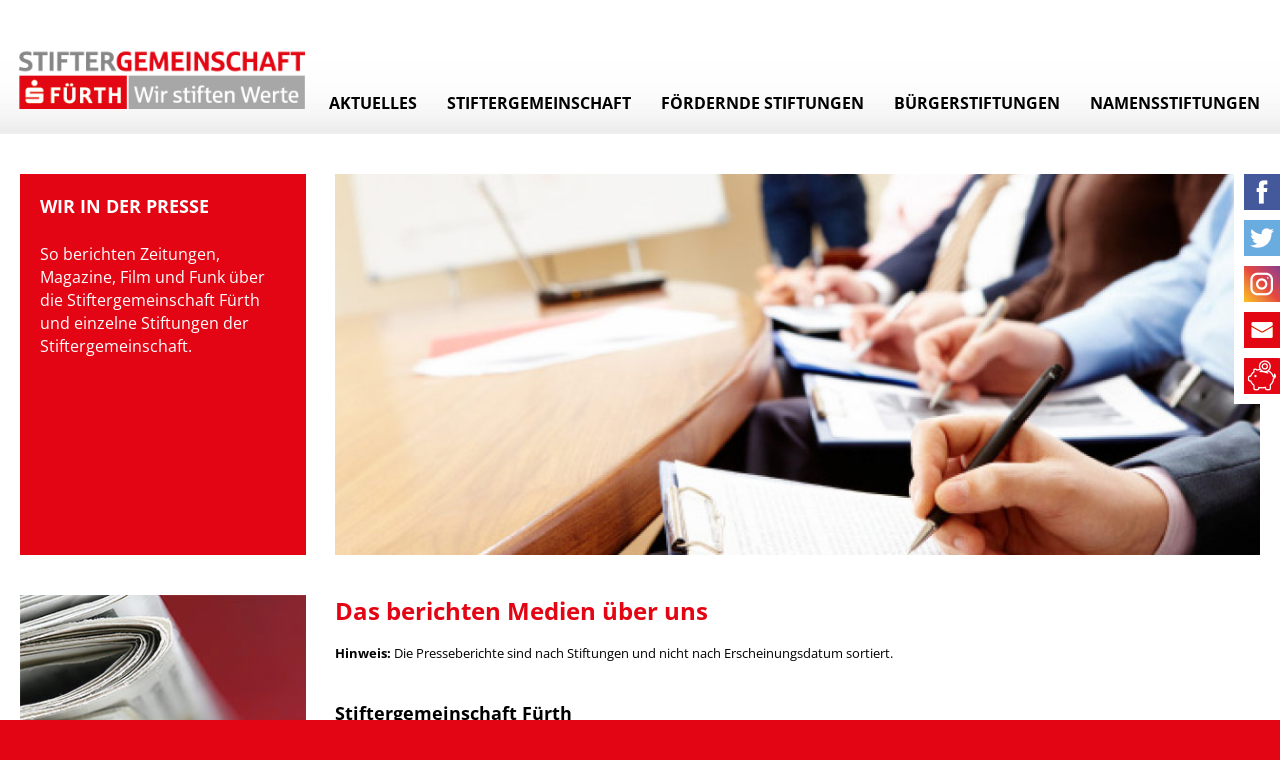

--- FILE ---
content_type: text/html; charset=utf-8
request_url: https://www.die-stifter.de/wir-in-der-presse/wir-in-der-presse
body_size: 13498
content:
<!DOCTYPE html>
<html dir="ltr" lang="de-DE">
<head>

<meta charset="utf-8">
<!-- 
	developed by hgs5 gmbh - www.hgs5.net

	This website is powered by TYPO3 - inspiring people to share!
	TYPO3 is a free open source Content Management Framework initially created by Kasper Skaarhoj and licensed under GNU/GPL.
	TYPO3 is copyright 1998-2026 of Kasper Skaarhoj. Extensions are copyright of their respective owners.
	Information and contribution at https://typo3.org/
-->


<link rel="shortcut icon" href="/fileadmin/Resources/Gfx/favicon.ico" type="image/vnd.microsoft.icon">

<meta name="generator" content="TYPO3 CMS" />
<meta name="description" content="Wir bieten Ihnen hier einen Überblick über alle Pressemitteilungen, Artikel und Links bezüglich unserer Stiftungsgemeinaschft, Veranstaltungen und all unseren Stiftungen." />
<meta name="robots" content="all,index,follow" />
<meta name="viewport" content="width=device-width,initial-scale=1.0,maximum-scale=1.0,user-scalable=yes" />
<meta name="keywords" content="Stiftungen Presse, Pressemitteilung, Presse Fürth, Stiftung Fürth Presse, Artikel, Nachrichten Stiftung, Presseberichte über den &quot;Stifterpreis&quot;, Presseberichte über die &quot;Stiftergala&quot;, Presseberichte über die &quot;Stiftergemeinschaft&quot;, Presseberichte über die Stiftung &quot;Eigenständig leben im Alter&quot;, Presseberichte über die Stiftung &quot;Der Schülercoach&quot;, Presseberichte über die &quot;Rolf Mergenthaler Kinder- &amp; Jugendklinik Fürth Stiftung&quot;, Presseberichte über die &quot;Fürther Stiftung Down-Syndrom&quot;, Presseberichte über die &quot;Lilo Meier Musikschule Fürth Stiftung&quot;, Presseberichte über die Bürgerstiftung &quot;Wilhermsdorf&quot;, Presseberichte über die Bürgerstiftung &quot;Langenzenn" />
<meta name="twitter:card" content="summary" />
<meta name="revisit-after" content="7 days" />
<meta name="_globalsign-domain-verification" content="QYDJ6rQwdoQcsSVHFzU5BIvKYXoyOLNPswvkKRfAy-" />


<link rel="stylesheet" type="text/css" href="/typo3temp/assets/compressed/merged-45ee00158f10d09b16bb110106547c01-001039e00846816c08b396e88c9803af.css?1766484149" media="all">






<title>Hier finden Sie Presseartikel zu all unseren Stiftungen</title>
<link rel="canonical" href="/wir-in-der-presse/wir-in-der-presse"/>
</head>
<body>

<div id="Header">
	<div class="Inner">
		<div id="HeaderLogo"><a href="/" title="Zur Startseite"><img src="/Bilder/Logos/Logo-Stiftergemeinschaft-Fuerth.png" width="335" height="102"  itemprop="logo"  alt="" ></a></div>
		<button class="c-hamburger c-hamburger--htx"><span>Menü</span></button>
		<nav id="MainNavigation"><ul><li class="First-Item"><a href="/aktuelles" title="Aktuelles">Aktuelles</a></li><li><a href="/stiftergemeinschaft" title="Stiftergemeinschaft">Stiftergemeinschaft</a><ul><li class="First-Item"><a href="/stiftergemeinschaft/stiftungsmanagement" title="Stiftungsmanagement">Stiftungsmanagement</a></li><li><a href="/stiftergemeinschaft/errichtung" title="Stiftungserrichtung">Stiftungserrichtung</a></li><li><a href="/stiftergemeinschaft/stiftungszwecke" title="Stiftungszwecke">Stiftungszwecke</a></li><li><a href="/stiftergemeinschaft/stiftungsformen" title="Stiftungsformen">Stiftungsformen</a></li><li><a href="/stiftergemeinschaft/zuwendung" title="Zuwendungsarten">Zuwendungsarten</a></li><li><a href="/stiftergemeinschaft/steuervorteile" title="Steuervorteile">Steuervorteile</a></li><li><a href="/stiftergemeinschaft/kuratorium" title="Das Kuratorium">Das Kuratorium</a></li><li><a href="/stiftergemeinschaft/erfolgsmodell-stiftergemeinschaft" title="Unser Erfolgsmodell">Unser Erfolgsmodell</a></li><li><a href="/stiftergemeinschaft/stifterpreis" title="Stifterpreis">Stifterpreis</a></li><li><a href="/stiftergemeinschaft/anlassspenden" title="Anlassspenden">Anlassspenden</a></li><li><a href="/stiftergemeinschaft/spenden-ist-einfach" title="Spenden ist einfach!">Spenden ist einfach!</a></li><li><a href="/stiftergemeinschaft/generationenmanagement" title="Generationen- und Stiftungsmanagement">Generationen- und Stiftungsmanagement</a></li><li class="Last-Item"><a href="/stiftergemeinschaft/stiftungen-nach-themen" title="Unsere Förderstiftungen">Unsere Förderstiftungen</a></li></ul></li><li><a href="/foerdernde-stiftungen" title="Fördernde Stiftungen">Fördernde Stiftungen</a></li><li><a href="/buergerstiftungen" title="Bürgerstiftungen">Bürgerstiftungen</a></li><li class="Last-Item"><a href="/namensstiftungen" title="Namensstiftungen">Namensstiftungen</a></li></ul></nav>		
		<div class="fixfloat"></div>
	</div>
</div>

<div id="Content"><div class="Inner"><div id="TeaserGrid" class="Grid Grid-1-3"><div class="Grid-1-3-col2 col col-last">
<div id="c147" class="frame frame-default frame-type-textmedia frame-layout-0"><div class="ce-textpic ce-left ce-above"><div class="ce-gallery" data-ce-columns="1" data-ce-images="1"><div class="ce-row"><div class="ce-column"><figure class="image"><img class="image-embed-item" title="Pressemitteilungen " alt="Stiftergemeinschaft presse" src="/Bilder/Teaser/Teaser-Stiftungseinrichtung.jpg" width="972" height="400" /></figure></div></div></div></div></div>

</div><div class="Grid-1-3-col1 col">
<div id="c146" class="frame frame-default frame-type-textmedia frame-layout-1"><header><h1 class="">
				Wir in der Presse
			</h1></header><div class="ce-textpic ce-left ce-above"><div class="ce-bodytext"><p>So berichten Zeitungen, Magazine, Film und Funk über die Stiftergemeinschaft Fürth und einzelne Stiftungen der Stiftergemeinschaft.<br></p></div></div></div>

</div><div class="fixfloat"></div></div><div id="c148" class="ContentItem Bg0"style="margin-top: 40px;margin-bottom: 40px;"><div class="Grid Grid-1-3"><div id="c148" class="frame frame-default frame-type-gridelements_pi1 frame-layout-0"></div><div class="Grid-1-3-col Grid-1-3-col1 col">
<div id="c149" class="frame frame-default frame-type-textmedia frame-layout-0"><div class="ce-textpic ce-left ce-above"><div class="ce-gallery" data-ce-columns="1" data-ce-images="1"><div class="ce-row"><div class="ce-column"><figure class="image"><img class="image-embed-item" title="Stiftungen Presse " alt="Fürth Stiftergemeinschaft Artikel" src="/Bilder/Bilder_Unterseite/DS_content_Presse_links_rot.jpg" width="300" height="510" /></figure></div></div></div></div></div>

</div><div class="Grid-1-3-col Grid-1-3-col2 col col-last">
<div id="c173" class="frame frame-default frame-type-textmedia frame-layout-0"><header><h2 class="">
				Das berichten Medien über uns
			</h2></header><div class="ce-textpic ce-center ce-above"><div class="ce-bodytext"><p><sup><strong>Hinweis:</strong> Die Presseberichte sind nach Stiftungen und nicht nach Erscheinungsdatum sortiert.</sup></p><h3>Stiftergemeinschaft Fürth</h3><ul><li><a href="http://www.nordbayern.de/region/fuerth/furth-stiftungen-helfen-wo-die-offentliche-hand-fehlt-1.8391065" title="Fürth: Stiftungen helfen, wo die öffentliche Hand fehlt" target="_blank" class="external-link-new-window">„Fürth: Stiftungen helfen, wo die öffentliche Hand fehlt“ FN 12.12.18</a></li><li><a href="http://www.genios.de/presse-archiv/artikel/NN/20160922/der-weisse-ring-hilft-wenn-alle-and/AED1C6870A67EC42C1258035007F39AF.html" title="„Der Weiße Ring hilft, wenn alle andern wegsehen“" target="_blank" class="external-link-new-window">„Der Weiße Ring hilft, wenn alle andern wegsehen“ FN 22.9.16</a></li><li><a href="http://ihk-sponsoringboerse.de/2016/03/sparkasse-fuerth/" title="Industrie- und Handelskammer Nürnberg für Mittelfranken" target="_blank" class="external-link-new-window">"Die Stiftergemeinschaft der Sparkasse Fürth" ihk-sponsoringboerse.de vom 08.03.2016</a></li><li><a href="/Dateien/Presseartikel/2016_04_Landkreismagazin_Umweltbildung_LKM.pdf" title="Initiates file download" class="download">"Projekt Draußen-sein" Landkreismagazin 4. Ausgabe 2016 vom 03.03.2016</a></li><li><a href="/Dateien/Presseartikel/Bank_hilft_Kindern_in_Stadt_und_Landkreise-Fu__rther_Nachrichten.pdf" title="Initiates file download" class="download">Bank hilft Kindern in Stadt und Landkreis&nbsp;-&nbsp;Fürther Nachrichten vom&nbsp;19.04.2014</a></li><li><a href="/Dateien/Presseartikel/Stifterpreis_erha__lt_Ehrenplatz_in_der_Sparkasse.pdf" title="Initiates file download" class="download">"Stifterpreis erhält Ehrenplatz in der Sparkasse" -&nbsp;Pressemitteilung&nbsp;vom 16.04.2014</a></li><li><a href="/Dateien/Presseartikel/17.100_Euro_fliessen_in_Stiftungen_fu__r_Kinder.pdf" title="Initiates file download" class="download">"17.100 Euro fließen in Stiftungen für Kinder" -&nbsp;Pressemitteilung&nbsp;vom 10.04.2014</a></li><li><a href="http://www.nordbayern.de/region/fuerth/stifter-schutteten-fullhorn-aus-1.3322053" title="Opens internal link in current window" target="_blank">Stifter schütteten Füllhorn aus -&nbsp;Fürther Nachrichten vom&nbsp;05.12.2013</a></li><li><a href="/Dateien/Presseartikel/Stiftergemeinde_schu__ttet_aus-_Magazin__Werte_stiften_.pdf" title="Opens internal link in current window" class="download">Stiftergemeinschaft schüttet aus -&nbsp;Magazin "Werte stiften" vom 12.2012</a></li><li><a href="/Dateien/Presseartikel/Sparkasse_Fu__rth_unterstu__zt_Projekt_fu__r_Kinder_-_Magazin__Werte_stiften_.pdf" title="Initiates file download" class="download">Sparkasse Fürth unterstützt&nbsp;Projekte für Kinder -&nbsp;Magazin "Werte stiften" vom 06.2012</a></li><li><a href="/Dateien/Presseartikel/Bu__rger_gehen_stiften_-_Magazin__Werte_stiften_.pdf" title="Opens internal link in current window" class="download">Bürger gehen stiften -&nbsp;Magazin "Werte stiften" vom 01.2012</a></li><li><a href="/Dateien/Presseartikel/Vierte_Ausschu__ttung_der_Stiftergemeinschaft_.pdf" title="Initiates file download" class="download">"Sparkasse hilft Kindern in der Region" zur Ausschüttung der Stifteranleihe" -&nbsp;Pressemitteilung&nbsp;vom 02.02.2011</a></li><li><a href="/Dateien/Presseartikel/Vierte_Ausschuettung_Bericht07.12.10110.pdf" title="Initiates file download" class="download">"Vierte Ausschüttung der Stiftergemeinschaft" -&nbsp;Pressemitteilung&nbsp;vom 07.12.2010</a></li><li><a href="/Dateien/Presseartikel/Gru__ndung_von_Bu__rgerstiftung_in_Veitsbronn_und_Seukendorf.pdf" title="Initiates file download" class="download">Gründung von Bürgerstiftungen in Veitsbronn und Seukendorf - Magazin "Werte stiften" vom 12/2010</a></li><li><a href="/Dateien/Presseartikel/Pressemitteilung__Sparkasse_hilft_Kindern_in_der_Region_mit_60.000_Euro_.pdf" title="Initiates file download" class="download">Pressemitteilung "Sparkasse hilft Kindern in der Region mit 60.000 Euro" 09.03.2010</a></li><li><a href="/Dateien/Presseartikel/Dritte_Ausschu__ttung_der_Stiftergemeinschaft_-Pressemitteilung_vom_15.09.09.pdf" title="Initiates file download" class="download">"Dritte Ausschüttung der Stiftergemeinschaft" -&nbsp;Pressemitteilung vom 15.09.2009</a></li><li><a href="/Dateien/Presseartikel/kundenzeitung_der_Sparkasse_Fu__rth_02.pdf" title="Initiates file download" class="download">Kundenzeitung der Sparkasse Fürth 04/2008</a></li></ul><h3>Stifterpreis und die Stiftergala</h3><ul><li><a href="http://www.nordbayern.de/region/fuerth/bildung-kultur-medizin-ohne-mazene-ginge-weniger-1.5706744?searched=true" title="Fürther Stiftergemeinschaft - nordbayern.de" target="_blank" class="external-link-new-window">Bildung, Kultur, Medizin: Ohne Mäzene ginge weniger -&nbsp;Fürther Nachrichten vom&nbsp;28.12.2016</a></li><li><a href="/Dateien/Presseartikel/Bericht_u__ber_2._Stiftergala_-_Magazin__Werte_stiften_.pdf" title="Initiates file download" class="download">Bericht über die 2.&nbsp;Stiftergala -&nbsp;Magazin&nbsp;"Werte stiften" Ausgabe 12/2013</a></li><li><a href="http://www.stadt-land-fuerth.de/nachhaltigkeit/infos/news/stifter-gala-2013.html" title="Opens internal link in current window" target="_blank">Verleihung 2.&nbsp;Fürther Stifterpreis -&nbsp;Stadt-Land-Fürth.de&nbsp;vom&nbsp;06.11.2013</a></li><li><a href="/Dateien/Presseartikel/Vostellung_der_2._Stiftergala-Magazin__Werte_stiften_.pdf" title="Initiates file download" class="download">Vorstellung der&nbsp;2.&nbsp;Stiftergala -&nbsp;Magazin "Werte stiften" Ausgabe 09/2013</a></li><li><a href="/Dateien/Presseartikel/Ankuendigung_der_2._Stiftergala-Magazin__WErte_stiften_.pdf" title="Initiates file download" class="download">Ankündigung der&nbsp;2.&nbsp;Stiftergala - Magazin "Werte stiften" Ausgabe 03/2013</a></li><li><a href="/Dateien/Presseartikel/Berichtu__berdieStiftergala-Magazin_Werte_stiften__02.pdf" title="Initiates file download" class="download">Bericht über die Stiftergala - Magazin&nbsp;"Werte stiften" Ausgabe 12/2010</a></li><li><a href="/Dateien/Presseartikel/Ankuendigung_1._Stifterpreis_und_Stifergala_-_Fu__rther_Nachrichten.pdf" title="Initiates file download" class="download">Ankündigung 1. Stifterpreis und Stiftergala - Fürther Nachrichten vom&nbsp;21.08.2010</a></li></ul></div></div></div>


<div id="c172" class="frame frame-default frame-type-list frame-layout-0"><div class="tx-spffoundation"><h3>Presseberichte - Bürgerstiftung Cadolzburg</h3><ul><li><p><a href="http://e.issuu.com/embed.html#8033932/69553519%20target=" title="Die Lokalanzeiger" target="_blank">Spende für Imkerverein - Der&nbsp;Lokalanzeiger vom 03.05.2019</a>&nbsp;(Seite 26)</p></li><li><p><a href="/Dateien/Presseartikel/STG_FUE_Buergerstiftung_Cadolzburg_FN_2018_08_17.jpg" title="Initiates file download" class="download">Spendable Cadolzburger Wanderfreunde - Fürther Nachrichten vom 17.08.2018</a></p></li><li><p><a href="http://www.nordbayern.de/region/fuerth/grundstock-mit-11000-euro-fur-burgerstiftung-1.6942479?searched=true" title="Grundstock mit 11000 Euro für Bürgerstiftung" target="_blank" class="external-link-new-window">Grundstock mit 11.000 Euro für Bürgerstiftung - Fürther Nachrichten vom 03.12.2017</a></p></li><li><p><a href="/Dateien/Presseartikel/Cadolzburg-geht-jetzt-ebenfalls-stiften-NN-12052017.jpg" title="Opens internal link in current window" class="download">Cadolzburg geht jetzt ebenfalls stiften - Fürther Nachrichten vom 12.05.2017</a></p></li></ul><h3>Presseberichte - Bürgerstiftung Langenzenn</h3><ul><li><a target="_blank" href="/Dateien/Presseartikel/1060_-_Euro_fu__r_die_Bu__rgerstiftung_-_Mitteilungsblatt_Langenzenn.pdf" title="Pressebericht - Bürgerstiftung Langenzenn">1060,- Euro für die Bürgerstiftung - Mitteilungsblatt Langenzenn vom 05.09.2014</a></li></ul><h3>Presseberichte - Anne Bunzel Frauenhaus Fürth Stiftung</h3><ul><li><p><a href="https://www.nordbayern.de/region/fuerth/corona-und-hausliche-gewalt-zuhause-mit-dem-peiniger-1.10050876?cache=%3F%3Fdateid%3D58616539%3Fbctid%3D6014798693001%3FencodedId%3DMS4xODg2Mzc2%3FtabParam%3Dcomments%3FtabParam%3Drating%3Furltosend%[base64]" title="Corona und häusliche Gewalt: Zuhause mit dem Peiniger" target="_blank">Corona und häusliche Gewalt: Zuhause mit dem Peiniger - nordbayern.de (27.04.2020)</a></p></li><li><p><a href="https://www.nordbayern.de/region/frauenhauser-in-der-region-bereiten-sich-auf-erhohten-andrang-vor-1.9978107" title=" Frauenhäuser in der Region bereiten sich auf erhöhten Andrang vor" target="_blank">Frauenhäuser in der Region bereiten sich auf erhöhten Andrang vor&nbsp;- nordbayern.de (27.03.2020)</a></p></li><li><p><a href="https://www.nordbayern.de/region/fuerth/neue-stiftung-stutzt-das-further-frauenhaus-1.8968015?searched=true" title="Neue Stiftung stützt das Fürther Frauenhaus" target="_blank">Neue Stiftung stützt das Fürther Frauenhaus - nordbayern.de (05.06.2019)</a></p></li><li><p><a href="https://www.nordbayern.de/region/nuernberg/mangelhafte-ausstattung-frauenhauser-sind-auf-hilfe-angewiesen-1.8759858" title="Frauenhäuser sind auf Hilfe angewiesen" target="_blank">Frauenhaus Fürth: Offener Service und ein offenes Konzept - nordbayern.de (06.05.2019)</a></p></li><li><p><a href="https://www.nordbayern.de/region/nuernberg/mangelhafte-ausstattung-frauenhauser-sind-auf-hilfe-angewiesen-1.8759858" title="Frauenhäuser sind auf Hilfe angewiesen" target="_blank">Frauenhäuser sind auf Hilfe angewiesen - nordbayern.de (02.04.2019)</a></p></li></ul><h3>Presseberichte - Alkoholhilfe Stiftung Fürth</h3><ul><li><p><a href="/Dateien/Presseartikel/Wenn-aus-Genuss-Gefangenschaft-wird.jpg" title="Opens internal link in current window" class="download">Wenn aus Genuss Gefangenschaft wird - Fürther Nachrichten vom 17.05.2017</a></p></li></ul><h3>Presseberichte - Dr. Andrea Fetz Stiftungen für Tafeln in Stadt und Landkreis Fürth</h3><ul><li><p><a href="https://www.nordbayern.de/region/fuerth/gut-uberbruckt-ansturm-auf-furths-alternative-tafel-1.10066723" title="Gut überbrückt: Ansturm auf Fürths alternative Tafel" target="_blank">Gut überbrückt: Ansturm auf Fürths alternative Tafel - Nordbayern.de (30.04.2020)</a></p></li></ul><h3>Presseberichte - Dr. Günther Pfann Stiftung, Schutz und Hilfe für Tiere und Natur in Franken</h3><ul><li><p><a href="/Dateien/Presseartikel/Dr.-Guenther-Pfann-Stiftung_-Schutz-und-Hilfe-fuer-Tiere-und-Natur-in-Franken.jpg" title="Opens internal link in current window" class="download">"Ein großes Herz für die Kreatur" - Fürther Nachrichten 06.2017</a></p></li><li><p><a href="/Dateien/Presseartikel/2017-06-12-Artikel-1.jpg" title="Opens internal link in current window" class="download">"Ein Herz für Tiere und Umwelt in Franken"&nbsp;- Nürnberger Nachrichten 06.2017</a></p></li><li><p><a href="/Dateien/Presseartikel/2017-10-05-FN-DR-Pfann.jpg" title="Opens internal link in current window" class="download">"Eine Stiftung hilft Tieren und Natur" - Fürther Nachrichten 10.2017</a></p></li><li><p><a href="/Dateien/Presseartikel/MarlenNewsOktober_-_Stiftergemeinschaft.pdf" title="Opens internal link in current window" class="download">"Stiftergemeinschaft freut sich über eine neue Stiftung" - MarlenNews vom 06.10.2017</a></p></li><li><p><a href="http://www.infranken.de/regional/nuernberg/hand-in-pfote-fuer-mensch-tier-und-natur;art88523,3053673" title="Hand in Pfote: für Mensch, Tier und Natur" target="_blank" class="external-link-new-window">"Hand in Pfote: für Mensch, Tier und Natur" - inFranken.de vom 02.12.2017</a></p></li><li><p><a href="/Dateien/Presseartikel/Was_tun__solange_was_geht_.jpg" title="Opens internal link in current window" class="download">"Was tun, solange was geht" - Nürnberger Stadtanzeiger vom 23.03.2018</a></p></li><li><p><a href="http://www.nordbayern.de/region/fuerth/further-stiftung-spendet-baume-und-vogelfutter-1.7538078" title="Fürther Stiftung spendet Bäume und Vogelfutter" target="_blank" class="external-link-new-window">"Fürther Stiftung spendet Bäume und Vogelfutter" - Fürther Nachrichten 05.2018</a></p></li><li><p><a href="/Dateien/Presseartikel/170_Obstbaeume_fuer_Mutter_Natur.jpg" title="Fürther Stiftung spendet Bäume und Vogelfutter" target="_blank">"170 Obstbäume für Mutter Natur" - Fürther Nachrichten 11.2019</a></p></li><li><p><a href="/Dateien/Presseartikel/BRWA86BAD4E732D_001519.pdf">"Im Fürther Süden entsteht eine blühende Naturoase" - Fürther Stadt Zeitung 12.2019</a></p></li><li><p><a href="/Dateien/Presseartikel/Lobenswert_Klimaschutz_faengt_vor_Ort_an.jpg">"Lobenswert: Klimaschutz fängt vor Ort an" - Fürther Nachrichten 10.2020</a></p></li></ul><h3>Presseberichte - Bürgerstiftung Roßtal</h3><ul><li><p><a href="http://www.rosstal.de/export/download.php?id=3649" title="Pressebericht - Bürgerstiftung Roßtal" target="_blank" class="external-link-new-window">Bürgerstiftung „Gemeinsam mehr erreichen“ - Amtsblatt des Marktes Roßtal (Seite 10) 01.2017</a></p></li></ul><h3>Presseberichte - Fürther Stiftung Haus für Mutter und Kind, Wohnheime Frühlingstraße</h3><ul><li><p><a href="/Dateien/Presseartikel/DEF-aktuell-2017-01-web-Seite12.pdf" title="Opens internal link in current window" class="download">Weihnachtszeit und Jahreswechsel im Haus für Mutter und Kind - DEF-Aktuell vom April 2017</a></p></li><li><p><a href="/Dateien/Presseartikel/DEF-aktuell-2017-02-web-Seite11.pdf" title="Opens internal link in current window" class="download">Beziehungsaufbau - Die Aufnahmegruppe im Haus für Mutter und Kind - DEF-Aktuell vom&nbsp; Juli 2017</a></p></li><li><p><a href="/Dateien/Presseartikel/DEF-aktuell-2017-03-web-Seite22.pdf" title="Opens internal link in current window" class="download">Beziehungen gestalten - Die Innenwohngruppen im Haus für Mutter und Kind - DEF-Aktuell vom Oktober 2017</a></p></li><li><p><a href="/Dateien/Presseartikel/DEF-aktuell-2018-01-web-Seite16.pdf" title="Opens internal link in current window" class="download">Die Außenwohngruppe im Haus für Mutter und Kind - DEF-Aktuell vom Januar 2018</a></p></li></ul><h3>Presseberichte - Bürgerstiftung Stein</h3><ul><li><p><a href="https://www.stadt-stein.de/unsere-stadt/entdecken-sie-uns/buergerstiftung-stein/" title="Spendenausschüttung 2017 an den Sozialverein Lichtblick und den Heimat- und Kulturverein Stein." target="_blank" class="external-link-new-window">Spendenausschüttung 2017 an den Sozialverein Lichtblick und den Heimat- und Kulturverein Stein -&nbsp;www.stadt-stein.de&nbsp;vom 09.10.2017</a></p></li><li><p><a href="https://www.stadt-stein.de/unsere-stadt/entdecken-sie-uns/buergerstiftung-stein/" title="Spendenausschüttung 2013 an den evangelischen Diakonieverein Stein." target="_blank" class="external-link-new-window">Spendenausschüttung 2013 an den evangelischen Diakonieverein Stein&nbsp;-&nbsp;www.stadt-stein.de&nbsp;vom 12.12.2013</a></p></li><li><p><a href="https://www.stadt-stein.de/unsere-stadt/entdecken-sie-uns/buergerstiftung-stein/" title="Spendenausschüttung 2012 an den Kindergarten &quot;Gräfin Ottilie&quot;, an den Förderverein Rotkreuzarbeit Stein und an die Paul-Gerhardt-Kirche." target="_blank" class="external-link-new-window">Spendenausschüttung 2012 an den Kindergarten "Gräfin Ottilie", an den Förderverein Rotkreuzarbeit Stein und an die Paul-Gerhardt-Kirche&nbsp;-&nbsp;www.stadt-stein.de&nbsp;vom 13.12.2012</a></p></li></ul><h3>Presseberichte - Bürgerstiftung Veitsbronn</h3><ul><li><p><a href="/Dateien/Presseartikel/Buergerstiftung_Veitsbronn_-_nn_21072017.jpg" title="Initiates file download" class="download">Finanzspritze für sechs Veitsbronner Vereine&nbsp;- Fürther Nachrichten vom 21.07.2017</a></p></li><li><p><a href="http://www.nordbayern.de/region/fuerth/geldsegen-fur-veitsbronner-vereine-1.7870502" title="Bürgerstiftung Veitsbronn schüttet auch 2018 aus" target="_blank" class="external-link-new-window">Geldsegen für Veitsbronner Vereine - Nordbayern.de vom 25.07.2018 <br></a></p></li></ul><h3>Presseberichte - Bürgerstiftung Wilhermsdorf</h3><ul><li><p><a href="http://www.nordbayern.de/region/fuerth/wilhermsdorf-geht-stiften-1.3979379" title="Wilhermsdorf geht stiften" target="_blank" class="extern">Wilhermsdorf geht stiften&nbsp;-&nbsp;Fürther Nachrichten vom 04.11.2014</a></p></li><li><p><a href="http://www.stadt-land-fuerth.de/tipps-und-empfehlungen/infos/news/dorfwette-noch-bis-31-dezember.html" title="Dorfwette noch bis 31. Dezember - Stadt-Land-Fürth" target="_blank">Dorfwette noch bis 31. Dezember&nbsp;-&nbsp;Stadt-Land-Fuerth.de vom 09.12.2015</a></p></li></ul><h3>Presseberichte - Landkreis Stiftung Fürth</h3><ul><li><p><a href="/Dateien/Downloads/LKM-19-2017.pdf" title="Landkreisstiftung unterstützt STOP Freundeskreis e.V." class="download">Landkreisstiftung unterstützt STOP-Freundeskreis e.V. - Landkreismagazin 19.2017 (Seite 15)</a></p></li><li><p><a href="http://www.lkm-fuerth.de/Dateien/Ausgaben/2017/LKM-08-2017.pdf" title="Landkreisstiftung unterstützt Seniorenprojekt" target="_blank" class="external-link-new-window">Landkreisstiftung unterstützt Seniorensportprojekt des BLSV - Landkreismagazin 8.2017 (Seite 20)</a></p></li><li><p><a href="https://www.marktspiegel.de/landkreis-fuerth/c-lokales/2500-fuer-die-wilhelm-loehe-hochschule_a107059" title="2500 Euro für die Wilhelm Löhe Hochschule Fürth" target="_blank">2.500 Euro für die Wilhelm Löhe Hochschule</a></p></li></ul><h3>Presseberichte - Lilo Meier Musikschule Fürth Stiftung</h3><ul><li><a target="_blank" href="/Dateien/Presseartikel/Neue_Stiftungen_in_Fu__rth_-Stadt_Zeitung_Fu__rth.pdf" title="Pressebericht - Lilo Meier Musikschule Fürth Stiftung">Neue Stiftungen in Fürth - Stadt-Zeitung Fürth (S. 21) vom 02.07.2014</a></li><li><p><a href="http://www.nordbayern.de/region/fuerth/fundament-fur-schone-tone-1.3637790?searched=true" title="FN: Die „Lilo Meier Musikschule Fürth Stiftung“" target="_blank">Fundament für schöne Töne&nbsp;-&nbsp;Fürther Nachrichten vom 13.05.2014</a></p></li></ul><h3>Presseberichte - Rolf Mergenthaler Kinder- und Jugendklinik Fürth Stiftung</h3><ul><li><a target="_blank" href="/Dateien/Presseartikel/Schmusetuecher_fu__r_Fruehchen.pdf" title="Pressebericht - Rolf Mergenthaler Kinder- und Jugendklinik Fürth Stiftung">Schmusetücher für Frühchen - Stadt-Zeitung Fürth (S. 39) vom 19.11.2014</a></li><li><p><a href="http://www.nordbayern.de/region/fuerth/ein-herz-fur-die-kleinen-patienten-1.1224449" target="_blank" class="presselink">Ein Herz für die kleinen Patienten - Fürther Nachrichten vom 14.05.2011</a></p></li></ul><h3>Presseberichte - Seniorenstiftung Kemmeter</h3><ul><li><p><a href="/fileadmin/user_upload/fn-170721-001.jpg">Schaufenster zum Thema Senioren - Fürther Nachrichten vom 17.07.2021</a></p></li><li><p><a href="https://www.fuerth.de/PortalData/1/Resources/fuertherrathaus/stadtzeitung_online/stadtzeitung2020/SZ_23_20.pdf" title="Fotos zum Freuen" target="_blank">Fotos zum Freuen - Stadt Zeitung Fürth (Seite 28) vom 16.12.2020</a></p></li><li><p><a href="/Dateien/Presseartikel/Fusswaermer_01-2020.pdf">„Das kleine Schaufenster zum Freuen“ - AWO Seniorenzeitung (Seite 22 - 23) vom 24.01.2020</a></p></li><li><p><a href="https://www.fuerth.de/Portaldata/1/Resources/fuertherrathaus/stadtzeitung_online/stadtzeitung2018/SZ_13_18.pdf" title="Opens internal link in current window" target="_blank" class="external-link-new-window">Kemmeter-Stiftung spendet Sitzbank in der Fuzo - Stadt Zeitung Fürth (Seite 22) vom 04.07.2018</a></p></li><li><p><a href="http://www.nordbayern.de/region/fuerth/geklaute-banke-ersatz-fur-die-further-fussgangerzone-1.7787702?searched=true" title="Opens internal link in current window" target="_blank" class="external-link-new-window">Geklaute Bänke: Ersatz für die Fürther Fußgängerzone - Fürther Nachrichten vom 05.07.2018</a></p></li></ul><h3>Presseberichte - Stiftung Der Schülercoach</h3><ul><li><a target="_blank" href="/Dateien/Presseartikel/Der_Schuelercoach_-Sueddeutsche_Zeitung.pdf" title="Pressebericht - Stiftung Der Schülercoach">Der Schülercoach - Süddeutsche Zeitung vom 04.11.2008</a></li><li><a target="_blank" href="/Dateien/Presseartikel/pressemitteilung_Schuelercoach_111108_02.pdf" title="Pressebericht - Stiftung Der Schülercoach">Pressemitteilung - Der Schülercoach vom 11.11.2008</a></li><li><a target="_blank" href="/Dateien/Presseartikel/Ehrenamtliche_Schu__lercoaches_gesucht.pdf" title="Pressebericht - Stiftung Der Schülercoach">Ehrenamtliche Schülercoaches gesucht - Nürnberger Zeitung vom 12.11.2008</a></li><li><a target="_blank" href="/Dateien/Presseartikel/Neue_Stiftungen_in_Fu__rth_-Stadt_Zeitung_Fu__rth.pdf" title="Pressebericht - Stiftung Der Schülercoach">Neue Stiftungen in Fürth - Stadt-Zeitung Fürth (S. 21) vom 02.07.2014</a></li><li><p><a href="http://www.nordbayern.de/region/fuerth/so-wird-man-schulercoach-1.8048219?searched=true" title="Opens internal link in current window" target="_blank" class="external-link-new-window">So wird man Schülercoach - Fürther Nachrichten vom 10.09.2018</a></p></li></ul><h3>Presseberichte - Stiftung: Eigenständig leben im Alter</h3><ul><li><p><a href="https://www.marktspiegel.de/fuerth/c-panorama/sparkassen-stiftung-eigenstaendig-leben-im-alter-ueberreicht-zwei-spenden_a34288" title="„Eigenständig leben im Alter“ überreicht zwei Spenden" target="_blank">Sparkassen-Stiftung „Eigenständig leben im Alter“ überreicht zwei Spenden - Juli 2018</a></p></li><li><p><a href="http://www.oberasbach.de/aktuelles/detail/ein-leuchtturmprojekt-im-landkreis-1000-euro-fuer-die-taschengeldboerse-2300.html" title="Pressebericht - Stiftung: Eigenständig leben im Alter" target="_blank" class="external-link-new-window">"Ein Leuchtturmprojekt im Landkreis: 1.000 Euro für die Taschengeldbörse" - Januar 2017</a></p></li><li><a target="_blank" href="/Dateien/Presseartikel/Fuerths_Bu__rger_sollen_wa__hlerisch_sein_-_Magazin__Werte_stiften__.pdf" title="Pressebericht - Stiftung: Eigenständig leben im Alter">&quot;Fürther sollen wählerisch sein&quot; - Magazin &quot;Werte stiften&quot; - Juni 2013</a></li></ul><h3>Presseberichte - Stiftung Evangelisch in Fürth</h3><ul><li><p><a href="/fileadmin/user_upload/Evangelisch-in-Fuerth-NN.pdf">Fast 300 Menschen haben bereits gespendet - Fürther Nachrichten vom 13.12.2021</a></p></li></ul><h3>Presseberichte - Stiftung Kinderarche Fürth</h3><ul><li><p><a href="http://www.nordbayern.de/region/fuerth/kinderarche-ebnet-jungen-menschen-wege-in-den-job-1.8032803?searched=true" title="Nordbayern.de" target="_blank" class="external-link-new-window">Kinderarche ebnet jungen Menschen Wege in den Job - Fürther Nachrichten vom 06.09.2018</a></p></li></ul><h3>Presseberichte - Stiftung Kleeblatt fürs Leben</h3><ul><li><p><a href="https://www.sgf1903.de/aktuell/nachrichten/abseits-des-rasens/20231028-inklusionsspieltag-2023/" target="_blank">Gelungener Inklusionsspieltag gegen den VfL Osnabrück - SGF1903&nbsp; 28.10.2023</a></p></li><li><p><a href="https://www.sgf1903.de/aktuell/nachrichten/abseits-des-rasens/20230615-host-town-abend/" target="_blank">Die venezolanischen Athlete der&nbsp;Special Olympics waren zu Gast beim Kleeblatt - SGF1903 15.06.2023</a>&nbsp;&nbsp;</p></li><li><p><a href="https://www.sgf1903.de/aktuell/nachrichten/abseits-des-rasens/20230417-besuch-der-kinderklinik/" target="_blank">Osternester für die Kinderklinik - SGF1903 17.04.2023</a></p></li><li><p><a href="https://www.sgf1903.de/aktuell/nachrichten/abseits-des-rasens/20230415-stiftungspreis-bekanntgabe/" target="_blank">United Kiltrunners&nbsp;e.V. gewinnt den "Kleeblatt fürs Leben"-Stiftungspreis 2023 - SGF1903 15.04.2023</a></p></li><li><p><a href="https://www.youtube.com/watch?v=m1eUMYxmr3Y" title="Der Stiftungsrat stellt sich vor" target="_blank">Kleeblatt fürs Leben - der Stiftungsrat stellt sich vor (Youtube)</a></p></li><li><p><a href="https://youtu.be/ePVFSFmi3kM" title="YouTube - Sparkassen-TV - Stiftung &quot;Kleeblatt fürs Leben&quot;" target="_blank">Sparkassen-TV Talk - Stiftung "Kleeblatt fürs Leben" - Franken Fernsehen 16.09.2021</a></p></li><li><p><a href="https://www.nordbayern.de/region/fuerth/spielvereinigung-grundet-eigene-stiftung-fur-soziales-engagement-1.11336879" title="Spielvereinigung gründet eigene Stiftung für soziales Engagement" target="_blank">Spielvereinigung gründet eigene Stiftung für soziales Engagement - Nordbayern.de 08.09.2021</a></p></li></ul><h3>Presseberichte - Stiftung Mehrgenerationenhaus Mütterzentrum Fürth</h3><ul><li><p><a href="/Dateien/Presseartikel/MuetterzentrumFN.jpg" title="Opens internal link in current window" target="_blank" class="download">Die Münz-Idee wurde zum Renner für Jung und Alt - Fürther Nachrichten vom 03.12.2018</a></p></li><li><p><a href="http://www.nordbayern.de/region/fuerth/finanzspritze-fur-das-further-mutterzentrum-1.8240750?searched=true" title="Opens internal link in current window" target="_blank" class="external-link-new-window">Finanzspritze für das Fürther Mütterzentrum - Fürther Nachrichten vom 21.10.2018</a></p></li><li><p><a href="/Dateien/Presseartikel/Artikel_Muetterzentrum.pdf" title="Opens internal link in current window" class="download">Mütterzentrurn: Mit Stiftung in die nächsten 30 Jahre - Fürther Nachrichten vom 21.03.2018</a></p></li><li><p><a href="http://www.christian-schmidt.de/?we_objectID=5486" title="Christian Schmidt MdB gratuliert zur offiziellen Bekanntgabe der &quot;Stiftung Mehrgenerationenhaus Mütterzentrum Fürth" target="_blank">Christian Schmidt MdB gratuliert zur offiziellen Bekanntgabe der "Stiftung Mehrgenerationenhaus Mütterzentrum Fürth" vom 19.03.2018</a></p></li></ul><h3>Presseberichte - Stiftung Sozial.Stark.Fürth</h3><ul><li><p><a href="/Dateien/Presseartikel/SozialStarkFuerth-Lego.jpg" title="Opens internal link in current window" class="download">Fürther Rathaus aus über 50 000 Lego-Steinen - Fürther Nachrichten vom 17.07.2018</a></p></li><li><p><a href="http://www.nordbayern.de/region/fuerth/further-bauen-ihr-rathaus-mit-lego-nach-1.7824736?searched=true" title="Fürther bauen ihr Rathaus mit Lego nach" target="_blank" class="external-link-new-window">Fürther bauen ihr Rathaus mit Lego nach&nbsp;- Fürther Nachrichten vom 14.07.2018</a></p></li><li><p><a href="/Dateien/Presseartikel/Artikel_Lego-Rathaus.pdf" title="Lego-Aktion Fürther Rathaus" class="download" target="_blank">Lego-Rathaus: Fürther dürfen mitbauen (Fürther Nachrichten)</a></p></li><li><p><a href="/Dateien/Presseartikel/Alef_hilft_dem_Juedischen_Museum.jpg" title="Opens internal link in current window" class="download">Alef hilft dem Jüdischen Museum - Fürther Nachrichten vom 21.06.2017</a></p></li><li><p><a href="/Dateien/Presseartikel/SozialStarkFuerth-FN12072017.jpg" title="Opens internal link in current window" class="download">Milde Gabe für mehr Gerechtigkeit - Fürther Nachrichten vom 12.07.2017</a></p></li><li><p><a href="/Dateien/Presseartikel/MarlenNewsSeptember2017_-_SozialStarkFuerth.pdf" title="Opens internal link in current window" class="download">Sozial.Stark.Fürth stellt sich vor - MarlenNews vom 08.09.2017</a></p></li></ul></div></div>


<div id="c214" class="frame frame-default frame-type-textmedia frame-layout-0"><div class="ce-textpic ce-left ce-below"><div class="ce-bodytext"><h3>Videos</h3><ul><li>Beiträge aus Franken Fernsehen&nbsp;<a href="http://www.frankenfernsehen.tv/mediathek/tag/sparkasse-fuerth/" title="Franken Fernsehen" target="_blank"><span style="font-family: Verdana, sans-serif; background-image: initial; background-attachment: initial; background-size: initial; background-origin: initial; background-clip: initial; background-position: initial; background-repeat: initial; ">Mediathek</span></a>.<br><br></li><li>Beiträge der&nbsp;<a href="https://www.youtube.com/watch?v=foiLnKEr530&amp;list=PL29B0373DF2D0AB62" target="_blank" class="yt-simple-endpoint style-scope yt-formatted-string">Stiftergemeinschaft Fürth</a>&nbsp;auf Youtube:</li></ul><h3>&nbsp;</h3></div></div></div>

<div id="c215" class="ContentItem Bg0"><div class="Grid Grid-1-1"><div id="c215" class="frame frame-default frame-type-gridelements_pi1 frame-layout-0"></div><div class="Grid-1-1-col col">
<div id="c374" class="frame frame-default frame-type-textmedia frame-layout-0"><div class="ce-textpic ce-left ce-above"><div class="ce-gallery" data-ce-columns="1" data-ce-images="1"><div class="ce-row"><div class="ce-column"><figure class="video"><div class="video-embed"><iframe src="https://www.youtube-nocookie.com/embed/foiLnKEr530?autohide=1&amp;controls=1&amp;enablejsapi=1&amp;origin=https%3A%2F%2Fwww.die-stifter.de" allowfullscreen width="320" height="180" class="video-embed-item" title="Erklärfilm - Stiftergemeinschaft der Sparkasse Fürth" allow="fullscreen"></iframe></div><figcaption class="video-caption">
			Erklärfilm - Stiftergemeinschaft der Sparkasse Fürth
		</figcaption></figure></div></div></div></div></div>


<div id="c327" class="frame frame-default frame-type-textmedia frame-layout-0"><div class="ce-textpic ce-left ce-above"><div class="ce-gallery" data-ce-columns="1" data-ce-images="1"><div class="ce-row"><div class="ce-column"><figure class="video"><div class="video-embed"><iframe src="https://www.youtube-nocookie.com/embed/-f1qdKeIioY?autohide=1&amp;controls=1&amp;enablejsapi=1&amp;origin=https%3A%2F%2Fwww.die-stifter.de" allowfullscreen width="320" height="180" class="video-embed-item" title="10 Jahre Stiftergemeinschaft Fürth Youtube" allow="fullscreen"></iframe></div><figcaption class="video-caption">
			10 Jahre Stiftergemeinschaft Fürth
		</figcaption></figure></div></div></div></div></div>


<div id="c225" class="frame frame-default frame-type-textmedia frame-layout-0"><div class="ce-textpic ce-left ce-above"><div class="ce-gallery" data-ce-columns="1" data-ce-images="1"><div class="ce-row"><div class="ce-column"><figure class="video"><div class="video-embed"><iframe src="https://www.youtube-nocookie.com/embed/6idUYAEcHoo?autohide=1&amp;controls=1&amp;enablejsapi=1&amp;origin=https%3A%2F%2Fwww.die-stifter.de" allowfullscreen width="320" height="180" class="video-embed-item" title="Fürth Stiftergemeinschaft Imagefil Youtube" allow="fullscreen"></iframe></div><figcaption class="video-caption">
			Fürth - Die Stadt der Stifter
		</figcaption></figure></div></div></div></div></div>


<div id="c222" class="frame frame-default frame-type-textmedia frame-layout-0"><div class="ce-textpic ce-left ce-above"><div class="ce-gallery" data-ce-columns="1" data-ce-images="1"><div class="ce-row"><div class="ce-column"><figure class="video"><div class="video-embed"><iframe src="https://www.youtube-nocookie.com/embed/bNPLqWmGjdM?autohide=1&amp;controls=1&amp;enablejsapi=1&amp;origin=https%3A%2F%2Fwww.die-stifter.de" allowfullscreen width="320" height="180" class="video-embed-item" title="Stiftergemeinschaft Fürth Schülercoach Youtube" allow="fullscreen"></iframe></div><figcaption class="video-caption">
			Stiftung - Der Schülercoach
		</figcaption></figure></div></div></div></div></div>


<div id="c224" class="frame frame-default frame-type-textmedia frame-layout-0"><div class="ce-textpic ce-left ce-above"><div class="ce-gallery" data-ce-columns="1" data-ce-images="1"><div class="ce-row"><div class="ce-column"><figure class="video"><div class="video-embed"><iframe src="https://www.youtube-nocookie.com/embed/1iBY5DcUnvw?autohide=1&amp;controls=1&amp;enablejsapi=1&amp;origin=https%3A%2F%2Fwww.die-stifter.de" allowfullscreen width="320" height="180" class="video-embed-item" title="Stiftergemeinschaft Youtube Imagefilm Kinderheim" allow="fullscreen"></iframe></div><figcaption class="video-caption">
			Stiftung - Kinderheim St. Michael
		</figcaption></figure></div></div></div></div></div>

</div><div class="Grid-1-1-col col col-last">
<div id="c373" class="frame frame-default frame-type-textmedia frame-layout-0"><div class="ce-textpic ce-left ce-above"><div class="ce-gallery" data-ce-columns="1" data-ce-images="1"><div class="ce-row"><div class="ce-column"><figure class="video"><div class="video-embed"><iframe src="https://www.youtube-nocookie.com/embed/XZVjxjOSneA?autohide=1&amp;controls=1&amp;enablejsapi=1&amp;origin=https%3A%2F%2Fwww.die-stifter.de" allowfullscreen height="180" class="video-embed-item" title="Schnell und einfach spenden!" allow="fullscreen"></iframe></div><figcaption class="video-caption">
			Schnell und einfach spenden!
		</figcaption></figure></div></div></div></div></div>


<div id="c372" class="frame frame-default frame-type-textmedia frame-layout-0"><div class="ce-textpic ce-left ce-above"><div class="ce-gallery" data-ce-columns="1" data-ce-images="1"><div class="ce-row"><div class="ce-column"><figure class="video"><div class="video-embed"><iframe src="https://www.youtube-nocookie.com/embed/-f1qdKeIioY?autohide=1&amp;controls=1&amp;enablejsapi=1&amp;origin=https%3A%2F%2Fwww.die-stifter.de" allowfullscreen width="320" height="180" class="video-embed-item" title="Fürth von oben - Luftbildaufnahmen" allow="fullscreen"></iframe></div><figcaption class="video-caption">
			Fürth von oben - Luftbildaufnahmen
		</figcaption></figure></div></div></div></div></div>


<div id="c226" class="frame frame-default frame-type-textmedia frame-layout-0"><div class="ce-textpic ce-left ce-above"><div class="ce-gallery" data-ce-columns="1" data-ce-images="1"><div class="ce-row"><div class="ce-column"><figure class="video"><div class="video-embed"><iframe src="https://www.youtube-nocookie.com/embed/v-lXFQfXCto?autohide=1&amp;controls=1&amp;enablejsapi=1&amp;origin=https%3A%2F%2Fwww.die-stifter.de" allowfullscreen width="320" height="180" class="video-embed-item" title="Kultur Stiftergemeischaft Fürth Youtube" allow="fullscreen"></iframe></div><figcaption class="video-caption">
			Kulturförderstiftung Fürth
		</figcaption></figure></div></div></div></div></div>


<div id="c376" class="frame frame-default frame-type-textmedia frame-layout-0"><div class="ce-textpic ce-left ce-above"><div class="ce-gallery" data-ce-columns="1" data-ce-images="1"><div class="ce-row"><div class="ce-column"><figure class="video"><div class="video-embed"><iframe src="https://www.youtube-nocookie.com/embed/gZbCtiVhfGY?autohide=1&amp;controls=1&amp;enablejsapi=1&amp;origin=https%3A%2F%2Fwww.die-stifter.de" allowfullscreen width="320" height="180" class="video-embed-item" title="Was ist eine Stiftung?" allow="fullscreen"></iframe></div><figcaption class="video-caption">
			Was ist eine Stiftung?
		</figcaption></figure></div></div></div></div></div>


<div id="c223" class="frame frame-default frame-type-textmedia frame-layout-0"><div class="ce-textpic ce-left ce-above"><div class="ce-gallery" data-ce-columns="1" data-ce-images="1"><div class="ce-row"><div class="ce-column"><figure class="video"><div class="video-embed"><iframe src="https://www.youtube-nocookie.com/embed/B1fHOF3m5vk?autohide=1&amp;controls=1&amp;enablejsapi=1&amp;origin=https%3A%2F%2Fwww.die-stifter.de" allowfullscreen width="320" height="180" class="video-embed-item" title="Stiftergemeinschaft Fürth Kinderarche" allow="fullscreen"></iframe></div><figcaption class="video-caption">
			Stiftung - Kinderarche Fürth
		</figcaption></figure></div></div></div></div></div>

</div><div class="fixfloat"></div></div></div></div><div class="fixfloat"></div></div></div><div id="shariffWrapper"><div class="shariff" data-theme="white" data-services="[&quot;facebook&quot;,&quot;twitter&quot;,&quot;googleplus&quot;,&quot;addthis&quot;]"></div></div></div><div id="SocialMedia">
<div id="c2" class="frame frame-default frame-type-textmedia frame-layout-0"><div class="ce-textpic ce-left ce-above"><div class="ce-gallery" data-ce-columns="1" data-ce-images="5"><div class="ce-row"><div class="ce-column"><figure class="image"><a href="https://www.facebook.com/stiftergemeinschaft/" title="Facebook" target="_blank"><img class="image-embed-item" title="Facebook" src="/Bilder/Icons/Icon-Facebook.png" width="36" height="36" alt="" /></a></figure></div></div><div class="ce-row"><div class="ce-column"><figure class="image"><a href="https://twitter.com/diestifter" title="Twitter" target="_blank"><img class="image-embed-item" title="Twitter" alt="Icon Twitter" src="/Bilder/Icons/Icon-Twitter.png" width="36" height="36" /></a></figure></div></div><div class="ce-row"><div class="ce-column"><figure class="image"><a href="https://www.instagram.com/sparkassefuerth/" title="Instagram" target="_blank"><img class="image-embed-item" title="Instagram" alt="Icon Instagram" src="/Bilder/Icons/Icon-Instagram.png" width="36" height="36" /></a></figure></div></div><div class="ce-row"><div class="ce-column"><figure class="image"><a href="/kontakt" title="Kontakt"><img class="image-embed-item" title="Kontakt" src="/Bilder/Icons/Icon-Mail.png" width="36" height="36" alt="" /></a></figure></div></div><div class="ce-row"><div class="ce-column"><figure class="image"><a href="https://www.die-stifter.de/stiftergemeinschaft/spenden-ist-einfach/" title="Direkt spenden" target="_top"><img class="image-embed-item" title="Direkt spenden" src="/fileadmin/user_upload/Sparschwein2.jpg" width="36" height="36" alt="" /></a></figure></div></div></div></div></div>

</div></div>

<div id="Footer" class="BgRot">
	<div class="Inner">
		
		<nav id="FooterNavigation"><ul><li class="First-Item"><a href="/aktuelles" title="Aktuelles">Aktuelles</a></li><li><a href="/wir-in-der-presse/wir-in-der-presse" title="WIR IN DER PRESSE">WIR IN DER PRESSE</a></li><li><a href="/impressum" title="Impressum">Impressum</a></li><li><a href="/datenschutzerklaerung" title="Datenschutz">Datenschutzerklärung</a></li><li><a href="/kontakt" title="Kontakt">Kontakt</a></li><li><a href="https://www.sparkasse-fuerth.de" target="_blank" title="Sparkasse Fürth">Sparkasse Fürth</a></li><li class="Last-Item"><a href="http://www.stiftungstreuhand.com" target="_blank" title="DT Deutsche Stiftungstreuhand AG">Stiftungstreuhand</a></li></ul></nav>
		<div class="fixfloat"></div>
	</div>
</div>





<div id="cookieman-modal"
     data-cookieman-showonce="1"
     data-cookieman-settings="{&quot;groups&quot;:{&quot;mandatory&quot;:{&quot;preselected&quot;:&quot;1&quot;,&quot;disabled&quot;:&quot;1&quot;,&quot;trackingObjects&quot;:[&quot;CookieConsent&quot;]},&quot;marketing&quot;:{&quot;respectDnt&quot;:&quot;1&quot;,&quot;showDntMessage&quot;:&quot;1&quot;,&quot;trackingObjects&quot;:[&quot;Matomo&quot;]}},&quot;trackingObjects&quot;:{&quot;Bing&quot;:{&quot;inject&quot;:&quot;            \u003Cscript data-what=\&quot;Bing\&quot; src=\&quot;\/typo3conf\/ext\/cookieman\/Resources\/Public\/Js\/Injects\/example-inject.js\&quot;\u003E\u003C\/script\u003E&quot;,&quot;show&quot;:{&quot;MUID&quot;:{&quot;duration&quot;:&quot;1&quot;,&quot;durationUnit&quot;:&quot;year&quot;,&quot;type&quot;:&quot;cookie_http+html&quot;,&quot;provider&quot;:&quot;Bing&quot;},&quot;MUIDB&quot;:{&quot;duration&quot;:&quot;1&quot;,&quot;durationUnit&quot;:&quot;year&quot;,&quot;type&quot;:&quot;cookie_http+html&quot;,&quot;provider&quot;:&quot;Bing&quot;}}},&quot;CookieConsent&quot;:{&quot;show&quot;:{&quot;CookieConsent&quot;:{&quot;duration&quot;:&quot;1&quot;,&quot;durationUnit&quot;:&quot;year&quot;,&quot;type&quot;:&quot;cookie_http+html&quot;,&quot;provider&quot;:&quot;Website&quot;}}},&quot;FacebookPixel&quot;:{&quot;inject&quot;:&quot;            \u003Cscript data-what=\&quot;FacebookPixel\&quot; src=\&quot;\/typo3conf\/ext\/cookieman\/Resources\/Public\/Js\/Injects\/example-inject.js\&quot;\u003E\u003C\/script\u003E&quot;,&quot;show&quot;:{&quot;_fbp&quot;:{&quot;duration&quot;:&quot;28&quot;,&quot;durationUnit&quot;:&quot;days&quot;,&quot;type&quot;:&quot;cookie_http+html&quot;,&quot;provider&quot;:&quot;facebook&quot;},&quot;facebookPixel&quot;:{&quot;duration&quot;:&quot;&quot;,&quot;durationUnit&quot;:&quot;none&quot;,&quot;type&quot;:&quot;pixel&quot;,&quot;provider&quot;:&quot;facebook&quot;}}},&quot;GoogleAnalytics&quot;:{&quot;inject&quot;:&quot;            \u003Cscript data-what=\&quot;GoogleAnalytics\&quot; src=\&quot;\/typo3conf\/ext\/cookieman\/Resources\/Public\/Js\/Injects\/example-inject.js\&quot;\u003E\u003C\/script\u003E&quot;,&quot;show&quot;:{&quot;_ga&quot;:{&quot;duration&quot;:&quot;2&quot;,&quot;durationUnit&quot;:&quot;years&quot;,&quot;type&quot;:&quot;cookie_http+html&quot;,&quot;provider&quot;:&quot;Google&quot;},&quot;_gat&quot;:{&quot;duration&quot;:&quot;1&quot;,&quot;durationUnit&quot;:&quot;day&quot;,&quot;type&quot;:&quot;cookie_http+html&quot;,&quot;provider&quot;:&quot;Google&quot;,&quot;htmlCookieRemovalPattern&quot;:&quot;^_gat(?:_UA\\-\\d+\\-\\d+)?$&quot;},&quot;_gid&quot;:{&quot;duration&quot;:&quot;1&quot;,&quot;durationUnit&quot;:&quot;day&quot;,&quot;type&quot;:&quot;cookie_http+html&quot;,&quot;provider&quot;:&quot;Google&quot;},&quot;_ga_--container-id--&quot;:{&quot;duration&quot;:&quot;2&quot;,&quot;durationUnit&quot;:&quot;years&quot;,&quot;type&quot;:&quot;cookie_http+html&quot;,&quot;provider&quot;:&quot;Google&quot;,&quot;htmlCookieRemovalPattern&quot;:&quot;^_ga_GTM\\-\\d+$&quot;},&quot;_gac_--property-id--&quot;:{&quot;duration&quot;:&quot;3&quot;,&quot;durationUnit&quot;:&quot;months&quot;,&quot;type&quot;:&quot;cookie_http+html&quot;,&quot;provider&quot;:&quot;Google&quot;,&quot;htmlCookieRemovalPattern&quot;:&quot;^_gac_UA\\-\\d+\\-\\d+$&quot;}}},&quot;GoogleMaps&quot;:{&quot;inject&quot;:&quot;            \u003Cscript data-what=\&quot;GoogleMaps\&quot; src=\&quot;\/typo3conf\/ext\/cookieman\/Resources\/Public\/Js\/Injects\/example-inject.js\&quot;\u003E\u003C\/script\u003E&quot;,&quot;show&quot;:{&quot;GoogleMaps&quot;:{&quot;duration&quot;:&quot;&quot;,&quot;durationUnit&quot;:&quot;none&quot;,&quot;type&quot;:&quot;connection&quot;,&quot;provider&quot;:&quot;Google&quot;}}},&quot;GoogleTagManager&quot;:{&quot;inject&quot;:&quot;            \u003Cscript data-what=\&quot;GoogleTagManager\&quot; src=\&quot;\/typo3conf\/ext\/cookieman\/Resources\/Public\/Js\/Injects\/example-inject.js\&quot;\u003E\u003C\/script\u003E&quot;,&quot;show&quot;:{&quot;_gcl_au&quot;:{&quot;duration&quot;:&quot;3&quot;,&quot;durationUnit&quot;:&quot;months&quot;,&quot;type&quot;:&quot;cookie_http+html&quot;,&quot;provider&quot;:&quot;Google&quot;},&quot;AMP_TOKEN&quot;:{&quot;duration&quot;:&quot;1&quot;,&quot;durationUnit&quot;:&quot;year&quot;,&quot;type&quot;:&quot;cookie_http+html&quot;,&quot;provider&quot;:&quot;Google&quot;},&quot;_dc_gtm_--property-id--&quot;:{&quot;duration&quot;:&quot;2&quot;,&quot;durationUnit&quot;:&quot;years&quot;,&quot;type&quot;:&quot;cookie_http+html&quot;,&quot;provider&quot;:&quot;Google&quot;,&quot;htmlCookieRemovalPattern&quot;:&quot;^_dc_gtm_UA\\-\\d+\\-\\d+$&quot;}}},&quot;Matomo&quot;:{&quot;inject&quot;:&quot;\t\t\t\t \t\u003Cscript type=\&quot;text\/javascript\&quot;\u003Evar _paq = _paq || [];_paq.push([&#039;trackPageView&#039;]);_paq.push([&#039;enableLinkTracking&#039;]);(function() {var u=((\&quot;https:\&quot; == document.location.protocol) ? \&quot;https\&quot; : \&quot;http\&quot;) + \&quot;:\/\/www.statistik-server.de\/\&quot;;_paq.push([&#039;setTrackerUrl&#039;, u+&#039;piwik.php&#039;]);_paq.push([&#039;setSiteId&#039;, 49]);var d=document, g=d.createElement(&#039;script&#039;), s=d.getElementsByTagName(&#039;script&#039;)[0]; g.type=&#039;text\/javascript&#039;;g.defer=true; g.async=true; g.src=u+&#039;js\/&#039;; s.parentNode.insertBefore(g,s);})();\u003C\/script\u003E\u003Cnoscript\u003E\u003Cp\u003E\u003Cimg src=\&quot;http:\/\/www.statistik-server.de\/piwik.php?idsite=49\&quot; style=\&quot;border:0;\&quot; alt=\&quot;\&quot; \/\u003E\u003C\/p\u003E\u003C\/noscript\u003E&quot;,&quot;show&quot;:{&quot;_pk_id&quot;:{&quot;duration&quot;:&quot;13&quot;,&quot;durationUnit&quot;:&quot;months&quot;,&quot;type&quot;:&quot;cookie_http+html&quot;,&quot;provider&quot;:&quot;Matomo&quot;,&quot;htmlCookieRemovalPattern&quot;:&quot;^_pk_id\\.\\d+\\.[a-fA-F0-9]+$&quot;},&quot;_pk_ref&quot;:{&quot;duration&quot;:&quot;6&quot;,&quot;durationUnit&quot;:&quot;months&quot;,&quot;type&quot;:&quot;cookie_http+html&quot;,&quot;provider&quot;:&quot;Matomo&quot;,&quot;htmlCookieRemovalPattern&quot;:&quot;^_pk_ref\\.\\d+\\.[a-fA-F0-9]+$&quot;},&quot;_pk_ses&quot;:{&quot;duration&quot;:&quot;30&quot;,&quot;durationUnit&quot;:&quot;minutes&quot;,&quot;type&quot;:&quot;cookie_http+html&quot;,&quot;provider&quot;:&quot;Matomo&quot;,&quot;htmlCookieRemovalPattern&quot;:&quot;^_pk_ses\\.\\d+\\.[a-fA-F0-9]+$&quot;},&quot;_pk_cvar&quot;:{&quot;duration&quot;:&quot;30&quot;,&quot;durationUnit&quot;:&quot;minutes&quot;,&quot;type&quot;:&quot;cookie_http+html&quot;,&quot;provider&quot;:&quot;Matomo&quot;,&quot;htmlCookieRemovalPattern&quot;:&quot;^_pk_cvar\\.\\d+\\.[a-fA-F0-9]+$&quot;},&quot;_pk_hsr&quot;:{&quot;duration&quot;:&quot;30&quot;,&quot;durationUnit&quot;:&quot;minutes&quot;,&quot;type&quot;:&quot;cookie_http+html&quot;,&quot;provider&quot;:&quot;Matomo&quot;,&quot;htmlCookieRemovalPattern&quot;:&quot;^_pk_hsr\\.\\d+\\.[a-fA-F0-9]+$&quot;}}},&quot;MicrosoftForms&quot;:{&quot;inject&quot;:&quot;            \u003Cscript data-what=\&quot;MicrosoftForms\&quot; src=\&quot;\/typo3conf\/ext\/cookieman\/Resources\/Public\/Js\/Injects\/example-inject.js\&quot;\u003E\u003C\/script\u003E&quot;,&quot;show&quot;:{&quot;__RequestVerificationToken&quot;:{&quot;duration&quot;:&quot;&quot;,&quot;durationUnit&quot;:&quot;session&quot;,&quot;type&quot;:&quot;cookie_http&quot;,&quot;provider&quot;:&quot;Microsoft&quot;},&quot;AADNonce.forms&quot;:{&quot;duration&quot;:&quot;&quot;,&quot;durationUnit&quot;:&quot;session&quot;,&quot;type&quot;:&quot;cookie_http&quot;,&quot;provider&quot;:&quot;Microsoft&quot;},&quot;DcLcid&quot;:{&quot;duration&quot;:&quot;3&quot;,&quot;durationUnit&quot;:&quot;months&quot;,&quot;type&quot;:&quot;cookie_http&quot;,&quot;provider&quot;:&quot;Microsoft&quot;},&quot;MSFPC&quot;:{&quot;duration&quot;:&quot;1&quot;,&quot;durationUnit&quot;:&quot;year&quot;,&quot;type&quot;:&quot;cookie_http+html&quot;,&quot;provider&quot;:&quot;Microsoft&quot;},&quot;MUID&quot;:{&quot;duration&quot;:&quot;1&quot;,&quot;durationUnit&quot;:&quot;year&quot;,&quot;type&quot;:&quot;cookie_http+html&quot;,&quot;provider&quot;:&quot;Microsoft&quot;}}},&quot;MicrosoftStream&quot;:{&quot;inject&quot;:&quot;            \u003Cscript data-what=\&quot;MicrosoftStrean\&quot; src=\&quot;\/typo3conf\/ext\/cookieman\/Resources\/Public\/Js\/Injects\/example-inject.js\&quot;\u003E\u003C\/script\u003E&quot;,&quot;show&quot;:{&quot;MicrosoftStream&quot;:{&quot;duration&quot;:&quot;&quot;,&quot;durationUnit&quot;:&quot;none&quot;,&quot;type&quot;:&quot;connection&quot;,&quot;provider&quot;:&quot;MicrosoftStream&quot;},&quot;Signature_Api&quot;:{&quot;duration&quot;:&quot;&quot;,&quot;durationUnit&quot;:&quot;session&quot;,&quot;type&quot;:&quot;cookie_http&quot;,&quot;provider&quot;:&quot;MicrosoftStream&quot;},&quot;Authorization_Api&quot;:{&quot;duration&quot;:&quot;&quot;,&quot;durationUnit&quot;:&quot;session&quot;,&quot;type&quot;:&quot;cookie_http&quot;,&quot;provider&quot;:&quot;MicrosoftStream&quot;},&quot;RedirectToThinEmbed&quot;:{&quot;duration&quot;:&quot;&quot;,&quot;durationUnit&quot;:&quot;session&quot;,&quot;type&quot;:&quot;cookie_http&quot;,&quot;provider&quot;:&quot;MicrosoftStream&quot;},&quot;UserSession_Api&quot;:{&quot;duration&quot;:&quot;&quot;,&quot;durationUnit&quot;:&quot;session&quot;,&quot;type&quot;:&quot;cookie_http&quot;,&quot;provider&quot;:&quot;MicrosoftStream&quot;},&quot;wfeSessionId&quot;:{&quot;duration&quot;:&quot;&quot;,&quot;durationUnit&quot;:&quot;session&quot;,&quot;type&quot;:&quot;cookie_http&quot;,&quot;provider&quot;:&quot;MicrosoftStream&quot;}}},&quot;Slideshare&quot;:{&quot;inject&quot;:&quot;            \u003Cscript data-what=\&quot;Slideshare\&quot; src=\&quot;\/typo3conf\/ext\/cookieman\/Resources\/Public\/Js\/Injects\/example-inject.js\&quot;\u003E\u003C\/script\u003E&quot;,&quot;show&quot;:{&quot;UID&quot;:{&quot;duration&quot;:&quot;2&quot;,&quot;durationUnit&quot;:&quot;years&quot;,&quot;type&quot;:&quot;cookie_http+html&quot;,&quot;provider&quot;:&quot;Slideshare&quot;},&quot;UIDR&quot;:{&quot;duration&quot;:&quot;2&quot;,&quot;durationUnit&quot;:&quot;years&quot;,&quot;type&quot;:&quot;cookie_http+html&quot;,&quot;provider&quot;:&quot;Slideshare&quot;},&quot;bcookie&quot;:{&quot;duration&quot;:&quot;2&quot;,&quot;durationUnit&quot;:&quot;years&quot;,&quot;type&quot;:&quot;cookie_http+html&quot;,&quot;provider&quot;:&quot;Slideshare&quot;},&quot;lang&quot;:{&quot;duration&quot;:&quot;&quot;,&quot;durationUnit&quot;:&quot;session&quot;,&quot;type&quot;:&quot;cookie_http+html&quot;,&quot;provider&quot;:&quot;Slideshare&quot;}}},&quot;Vimeo&quot;:{&quot;show&quot;:{&quot;__cf_bm&quot;:{&quot;duration&quot;:&quot;1&quot;,&quot;durationUnit&quot;:&quot;year&quot;,&quot;type&quot;:&quot;cookie_http&quot;,&quot;provider&quot;:&quot;Vimeo&quot;},&quot;OptanonAlertBoxClosed&quot;:{&quot;duration&quot;:&quot;1&quot;,&quot;durationUnit&quot;:&quot;year&quot;,&quot;type&quot;:&quot;cookie_http+html&quot;,&quot;provider&quot;:&quot;Vimeo&quot;},&quot;OptanonConsent&quot;:{&quot;duration&quot;:&quot;1&quot;,&quot;durationUnit&quot;:&quot;year&quot;,&quot;type&quot;:&quot;cookie_http+html&quot;,&quot;provider&quot;:&quot;Vimeo&quot;},&quot;player&quot;:{&quot;duration&quot;:&quot;1&quot;,&quot;durationUnit&quot;:&quot;year&quot;,&quot;type&quot;:&quot;cookie_http+html&quot;,&quot;provider&quot;:&quot;Vimeo&quot;},&quot;vuid&quot;:{&quot;duration&quot;:&quot;2&quot;,&quot;durationUnit&quot;:&quot;years&quot;,&quot;type&quot;:&quot;cookie_http+html&quot;,&quot;provider&quot;:&quot;Vimeo&quot;},&quot;_abexps&quot;:{&quot;duration&quot;:&quot;1&quot;,&quot;durationUnit&quot;:&quot;year&quot;,&quot;type&quot;:&quot;cookie_http+html&quot;,&quot;provider&quot;:&quot;Vimeo&quot;},&quot;continuous_play_v3&quot;:{&quot;duration&quot;:&quot;2&quot;,&quot;durationUnit&quot;:&quot;years&quot;,&quot;type&quot;:&quot;cookie_http+html&quot;,&quot;provider&quot;:&quot;Vimeo&quot;}}},&quot;YouTube&quot;:{&quot;inject&quot;:&quot;            \u003Cscript data-what=\&quot;YouTube\&quot; src=\&quot;\/typo3conf\/ext\/cookieman\/Resources\/Public\/Js\/Injects\/example-inject.js\&quot;\u003E\u003C\/script\u003E&quot;,&quot;show&quot;:{&quot;YouTube&quot;:{&quot;duration&quot;:&quot;&quot;,&quot;durationUnit&quot;:&quot;none&quot;,&quot;type&quot;:&quot;connection&quot;,&quot;provider&quot;:&quot;YouTube&quot;}}},&quot;etracker&quot;:{&quot;inject&quot;:&quot;            \u003Cscript\u003E\n                _etracker.enableCookies()\n            \u003C\/script\u003E&quot;,&quot;show&quot;:{&quot;cntcookie&quot;:{&quot;duration&quot;:&quot;4&quot;,&quot;durationUnit&quot;:&quot;years&quot;,&quot;type&quot;:&quot;cookie_http+html&quot;,&quot;provider&quot;:&quot;etracker&quot;},&quot;GS3_v&quot;:{&quot;duration&quot;:&quot;1&quot;,&quot;durationUnit&quot;:&quot;years&quot;,&quot;type&quot;:&quot;cookie_http+html&quot;,&quot;provider&quot;:&quot;etracker&quot;},&quot;_et_coid&quot;:{&quot;duration&quot;:&quot;2&quot;,&quot;durationUnit&quot;:&quot;years&quot;,&quot;type&quot;:&quot;cookie_http+html&quot;,&quot;provider&quot;:&quot;etracker&quot;},&quot;et_oi_v2&quot;:{&quot;duration&quot;:&quot;50&quot;,&quot;durationUnit&quot;:&quot;years&quot;,&quot;type&quot;:&quot;cookie_http+html&quot;,&quot;provider&quot;:&quot;etracker&quot;},&quot;et_oip&quot;:{&quot;duration&quot;:&quot;50&quot;,&quot;durationUnit&quot;:&quot;years&quot;,&quot;type&quot;:&quot;cookie_http+html&quot;,&quot;provider&quot;:&quot;etracker&quot;},&quot;et_allow_cookies&quot;:{&quot;duration&quot;:&quot;16&quot;,&quot;durationUnit&quot;:&quot;months&quot;,&quot;type&quot;:&quot;cookie_http+html&quot;,&quot;provider&quot;:&quot;etracker&quot;},&quot;isSdEnabled&quot;:{&quot;duration&quot;:&quot;1&quot;,&quot;durationUnit&quot;:&quot;day&quot;,&quot;type&quot;:&quot;cookie_http+html&quot;,&quot;provider&quot;:&quot;etracker&quot;},&quot;BT_ctst&quot;:{&quot;duration&quot;:&quot;&quot;,&quot;durationUnit&quot;:&quot;session&quot;,&quot;type&quot;:&quot;cookie_http+html&quot;,&quot;provider&quot;:&quot;etracker&quot;},&quot;BT_sdc&quot;:{&quot;duration&quot;:&quot;&quot;,&quot;durationUnit&quot;:&quot;session&quot;,&quot;type&quot;:&quot;cookie_http+html&quot;,&quot;provider&quot;:&quot;etracker&quot;},&quot;BT_pdc&quot;:{&quot;duration&quot;:&quot;1&quot;,&quot;durationUnit&quot;:&quot;year&quot;,&quot;type&quot;:&quot;cookie_http+html&quot;,&quot;provider&quot;:&quot;etracker&quot;},&quot;BT_ecl&quot;:{&quot;duration&quot;:&quot;30&quot;,&quot;durationUnit&quot;:&quot;days&quot;,&quot;type&quot;:&quot;cookie_http+html&quot;,&quot;provider&quot;:&quot;etracker&quot;},&quot;et_scroll_depth&quot;:{&quot;duration&quot;:&quot;&quot;,&quot;durationUnit&quot;:&quot;&quot;,&quot;type&quot;:&quot;localstorage&quot;,&quot;provider&quot;:&quot;etracker&quot;},&quot;targetingAPISession&quot;:{&quot;duration&quot;:&quot;&quot;,&quot;durationUnit&quot;:&quot;&quot;,&quot;type&quot;:&quot;localstorage&quot;,&quot;provider&quot;:&quot;etracker&quot;},&quot;_et_coid--localstorage&quot;:{&quot;duration&quot;:&quot;&quot;,&quot;durationUnit&quot;:&quot;&quot;,&quot;type&quot;:&quot;localstorage&quot;,&quot;provider&quot;:&quot;etracker&quot;},&quot;et_oi_v2--localstorage&quot;:{&quot;duration&quot;:&quot;&quot;,&quot;durationUnit&quot;:&quot;&quot;,&quot;type&quot;:&quot;localstorage&quot;,&quot;provider&quot;:&quot;etracker&quot;},&quot;et_oip--localstorage&quot;:{&quot;duration&quot;:&quot;&quot;,&quot;durationUnit&quot;:&quot;&quot;,&quot;type&quot;:&quot;localstorage&quot;,&quot;provider&quot;:&quot;etracker&quot;}}},&quot;fe_typo_user&quot;:{&quot;show&quot;:{&quot;fe_typo_user&quot;:{&quot;duration&quot;:&quot;&quot;,&quot;durationUnit&quot;:&quot;session&quot;,&quot;type&quot;:&quot;cookie_http&quot;,&quot;provider&quot;:&quot;Website&quot;}}}}}"
     class="modal fade" tabindex="-1" role="dialog"
><div id="cookieman-reveal" class="reveal" role="document" data-reveal><div class="modal-content"><h5 class="modal-header" id="cookieman-modal-title">
                Verwendung von Cookies:
            </h5><div class="modal-body"><p>
                    Wir nutzen Cookies (auch von Drittanbietern), um Informationen über die Nutzung unserer Websites durch die Besucher zu sammeln. Diese Cookies helfen uns dabei, Ihnen das bestmögliche Online-Erlebnis zu bieten und unsere Website ständig zu verbessern. Mit dem Klick auf den Button "Zustimmen" erklären Sie sich mit der Verwendung von Cookies einverstanden. Für weitere Informationen über die Nutzung von Cookies oder für die Änderung Ihrer Einstellungen klicken Sie bitte auf "Einstellungen". <a href="/datenschutzerklaerung"
    >Datenschutzerklärung</a> und <a href="/impressum"
    >Impressum</a></p><div class="clearfix"></div><div class="collapse" id="cookieman-settings"><form data-cookieman-form class="mt-3"
                          data-cookieman-dnt-enabled="Sie haben bereits über die &lt;a target=&quot;_blank&quot; rel=&quot;noopener&quot; href=&quot;https://de.wikipedia.org/wiki/Do_Not_Track_(Software)&quot;&gt;Do-Not-Track-Funktion Ihres Browsers&lt;/a&gt; der Erstellung von Nutzungsprofilen widersprochen. Dies akzeptieren wir. Sie können diese Funktion über die Einstellungen Ihres Browsers anpassen."
                    ><ul class="accordion" data-accordion data-multi-expand="true" data-allow-all-closed="true"><li class="accordion-item" data-accordion-item><input class="accordion-item-checkbox" type="checkbox" name="mandatory"
                                               checked="checked"
                                        disabled="disabled"
                                        ><a href="#" class="accordion-title">Erforderlich</a><div class="accordion-content" data-tab-content><p>
                                            Diese Cookies werden für eine reibungslose Funktion unserer Website benötigt.
                                        </p><div class="table-responsive"><table class="table table-hover table-sm"><thead><tr><th>Name</th><th>Zweck</th><th>Ablauf</th><th>Typ</th><th>Anbieter</th></tr></thead><tbody><tr><td>
                CookieConsent
            </td><td>
                Speichert Ihre Einwilligung zur Verwendung von Cookies.
            </td><td>
                1
                Jahr
            </td><td>
                HTML
            </td><td>
                
                    Website
                
            </td></tr></tbody></table></div></div></li><li class="accordion-item" data-accordion-item><input class="accordion-item-checkbox" type="checkbox" name="marketing"
                                               
                                        
                                        ><a href="#" class="accordion-title">Statistik</a><div class="accordion-content" data-tab-content><div data-cookieman-dnt></div><p>
                                            Mit Hilfe dieser Cookies sind wir bemüht unser Angebot für Sie noch attraktiver zu gestalten. Mittels pseudonymisierter Daten von Websitenutzern kann der Nutzerfluss analysiert und beurteilt werden. Dies gibt uns die Möglichkeit Werbe- und Websiteinhalte zu optimieren.
                                        </p><div class="table-responsive"><table class="table table-hover table-sm"><thead><tr><th>Name</th><th>Zweck</th><th>Ablauf</th><th>Typ</th><th>Anbieter</th></tr></thead><tbody><tr><td>
                _pk_id
            </td><td>
                Wird verwendet, um ein paar Details über den Benutzer wie die eindeutige Besucher-ID zu speichern.
            </td><td>
                13
                Monate
            </td><td>
                HTML
            </td><td>
                
                    Matomo
                
            </td></tr><tr><td>
                _pk_ref
            </td><td>
                Wird benutzt, um die Informationen der Herkunftswebsite des Benutzers zu speichern.
            </td><td>
                6
                Monate
            </td><td>
                HTML
            </td><td>
                
                    Matomo
                
            </td></tr><tr><td>
                _pk_ses
            </td><td>
                Kurzzeitiges Cookie, um vorübergehende Daten des Besuchs zu speichern.
            </td><td>
                30
                Minuten
            </td><td>
                HTML
            </td><td>
                
                    Matomo
                
            </td></tr><tr><td>
                _pk_cvar
            </td><td>
                Kurzzeitiges Cookie, um vorübergehende Daten des Besuchs zu speichern.
            </td><td>
                30
                Minuten
            </td><td>
                HTML
            </td><td>
                
                    Matomo
                
            </td></tr><tr><td>
                _pk_hsr
            </td><td>
                Kurzzeitiges Cookie, um vorübergehende Daten des Besuchs zu speichern.
            </td><td>
                30
                Minuten
            </td><td>
                HTML
            </td><td>
                
                    Matomo
                
            </td></tr></tbody></table></div></div></li></ul></form></div></div><div class="reveal_footer"><button
                    data-cookieman-accept-none data-cookieman-save
                    class="btn btn_outline"
                >
                    Alle Cookies ablehnen
                </button><button
                    data-cookieman-save
                    class="btn btn_primary" 
                >
                    Speichern
                </button><button
                    data-cookieman-accept-all data-cookieman-save
                    class="btn btn_primary"
                >
                    Alle Cookies akzeptieren
                </button></div></div></div></div>

<script src="/typo3temp/assets/compressed/merged-7af983ae16c6209e1525d77eea5c1093-e6b81d48283194dcb288f516ab2ab14e.js?1766484149" type="text/javascript"></script>


</body>
</html>

--- FILE ---
content_type: text/html; charset=utf-8
request_url: https://www.youtube-nocookie.com/embed/foiLnKEr530?autohide=1&controls=1&enablejsapi=1&origin=https%3A%2F%2Fwww.die-stifter.de
body_size: 45153
content:
<!DOCTYPE html><html lang="en" dir="ltr" data-cast-api-enabled="true"><head><meta name="viewport" content="width=device-width, initial-scale=1"><script nonce="4M9GxmwRZeC_Iqo0Z-0LCA">if ('undefined' == typeof Symbol || 'undefined' == typeof Symbol.iterator) {delete Array.prototype.entries;}</script><style name="www-roboto" nonce="uU8zT41CU2clZioCxhFZCw">@font-face{font-family:'Roboto';font-style:normal;font-weight:400;font-stretch:100%;src:url(//fonts.gstatic.com/s/roboto/v48/KFO7CnqEu92Fr1ME7kSn66aGLdTylUAMa3GUBHMdazTgWw.woff2)format('woff2');unicode-range:U+0460-052F,U+1C80-1C8A,U+20B4,U+2DE0-2DFF,U+A640-A69F,U+FE2E-FE2F;}@font-face{font-family:'Roboto';font-style:normal;font-weight:400;font-stretch:100%;src:url(//fonts.gstatic.com/s/roboto/v48/KFO7CnqEu92Fr1ME7kSn66aGLdTylUAMa3iUBHMdazTgWw.woff2)format('woff2');unicode-range:U+0301,U+0400-045F,U+0490-0491,U+04B0-04B1,U+2116;}@font-face{font-family:'Roboto';font-style:normal;font-weight:400;font-stretch:100%;src:url(//fonts.gstatic.com/s/roboto/v48/KFO7CnqEu92Fr1ME7kSn66aGLdTylUAMa3CUBHMdazTgWw.woff2)format('woff2');unicode-range:U+1F00-1FFF;}@font-face{font-family:'Roboto';font-style:normal;font-weight:400;font-stretch:100%;src:url(//fonts.gstatic.com/s/roboto/v48/KFO7CnqEu92Fr1ME7kSn66aGLdTylUAMa3-UBHMdazTgWw.woff2)format('woff2');unicode-range:U+0370-0377,U+037A-037F,U+0384-038A,U+038C,U+038E-03A1,U+03A3-03FF;}@font-face{font-family:'Roboto';font-style:normal;font-weight:400;font-stretch:100%;src:url(//fonts.gstatic.com/s/roboto/v48/KFO7CnqEu92Fr1ME7kSn66aGLdTylUAMawCUBHMdazTgWw.woff2)format('woff2');unicode-range:U+0302-0303,U+0305,U+0307-0308,U+0310,U+0312,U+0315,U+031A,U+0326-0327,U+032C,U+032F-0330,U+0332-0333,U+0338,U+033A,U+0346,U+034D,U+0391-03A1,U+03A3-03A9,U+03B1-03C9,U+03D1,U+03D5-03D6,U+03F0-03F1,U+03F4-03F5,U+2016-2017,U+2034-2038,U+203C,U+2040,U+2043,U+2047,U+2050,U+2057,U+205F,U+2070-2071,U+2074-208E,U+2090-209C,U+20D0-20DC,U+20E1,U+20E5-20EF,U+2100-2112,U+2114-2115,U+2117-2121,U+2123-214F,U+2190,U+2192,U+2194-21AE,U+21B0-21E5,U+21F1-21F2,U+21F4-2211,U+2213-2214,U+2216-22FF,U+2308-230B,U+2310,U+2319,U+231C-2321,U+2336-237A,U+237C,U+2395,U+239B-23B7,U+23D0,U+23DC-23E1,U+2474-2475,U+25AF,U+25B3,U+25B7,U+25BD,U+25C1,U+25CA,U+25CC,U+25FB,U+266D-266F,U+27C0-27FF,U+2900-2AFF,U+2B0E-2B11,U+2B30-2B4C,U+2BFE,U+3030,U+FF5B,U+FF5D,U+1D400-1D7FF,U+1EE00-1EEFF;}@font-face{font-family:'Roboto';font-style:normal;font-weight:400;font-stretch:100%;src:url(//fonts.gstatic.com/s/roboto/v48/KFO7CnqEu92Fr1ME7kSn66aGLdTylUAMaxKUBHMdazTgWw.woff2)format('woff2');unicode-range:U+0001-000C,U+000E-001F,U+007F-009F,U+20DD-20E0,U+20E2-20E4,U+2150-218F,U+2190,U+2192,U+2194-2199,U+21AF,U+21E6-21F0,U+21F3,U+2218-2219,U+2299,U+22C4-22C6,U+2300-243F,U+2440-244A,U+2460-24FF,U+25A0-27BF,U+2800-28FF,U+2921-2922,U+2981,U+29BF,U+29EB,U+2B00-2BFF,U+4DC0-4DFF,U+FFF9-FFFB,U+10140-1018E,U+10190-1019C,U+101A0,U+101D0-101FD,U+102E0-102FB,U+10E60-10E7E,U+1D2C0-1D2D3,U+1D2E0-1D37F,U+1F000-1F0FF,U+1F100-1F1AD,U+1F1E6-1F1FF,U+1F30D-1F30F,U+1F315,U+1F31C,U+1F31E,U+1F320-1F32C,U+1F336,U+1F378,U+1F37D,U+1F382,U+1F393-1F39F,U+1F3A7-1F3A8,U+1F3AC-1F3AF,U+1F3C2,U+1F3C4-1F3C6,U+1F3CA-1F3CE,U+1F3D4-1F3E0,U+1F3ED,U+1F3F1-1F3F3,U+1F3F5-1F3F7,U+1F408,U+1F415,U+1F41F,U+1F426,U+1F43F,U+1F441-1F442,U+1F444,U+1F446-1F449,U+1F44C-1F44E,U+1F453,U+1F46A,U+1F47D,U+1F4A3,U+1F4B0,U+1F4B3,U+1F4B9,U+1F4BB,U+1F4BF,U+1F4C8-1F4CB,U+1F4D6,U+1F4DA,U+1F4DF,U+1F4E3-1F4E6,U+1F4EA-1F4ED,U+1F4F7,U+1F4F9-1F4FB,U+1F4FD-1F4FE,U+1F503,U+1F507-1F50B,U+1F50D,U+1F512-1F513,U+1F53E-1F54A,U+1F54F-1F5FA,U+1F610,U+1F650-1F67F,U+1F687,U+1F68D,U+1F691,U+1F694,U+1F698,U+1F6AD,U+1F6B2,U+1F6B9-1F6BA,U+1F6BC,U+1F6C6-1F6CF,U+1F6D3-1F6D7,U+1F6E0-1F6EA,U+1F6F0-1F6F3,U+1F6F7-1F6FC,U+1F700-1F7FF,U+1F800-1F80B,U+1F810-1F847,U+1F850-1F859,U+1F860-1F887,U+1F890-1F8AD,U+1F8B0-1F8BB,U+1F8C0-1F8C1,U+1F900-1F90B,U+1F93B,U+1F946,U+1F984,U+1F996,U+1F9E9,U+1FA00-1FA6F,U+1FA70-1FA7C,U+1FA80-1FA89,U+1FA8F-1FAC6,U+1FACE-1FADC,U+1FADF-1FAE9,U+1FAF0-1FAF8,U+1FB00-1FBFF;}@font-face{font-family:'Roboto';font-style:normal;font-weight:400;font-stretch:100%;src:url(//fonts.gstatic.com/s/roboto/v48/KFO7CnqEu92Fr1ME7kSn66aGLdTylUAMa3OUBHMdazTgWw.woff2)format('woff2');unicode-range:U+0102-0103,U+0110-0111,U+0128-0129,U+0168-0169,U+01A0-01A1,U+01AF-01B0,U+0300-0301,U+0303-0304,U+0308-0309,U+0323,U+0329,U+1EA0-1EF9,U+20AB;}@font-face{font-family:'Roboto';font-style:normal;font-weight:400;font-stretch:100%;src:url(//fonts.gstatic.com/s/roboto/v48/KFO7CnqEu92Fr1ME7kSn66aGLdTylUAMa3KUBHMdazTgWw.woff2)format('woff2');unicode-range:U+0100-02BA,U+02BD-02C5,U+02C7-02CC,U+02CE-02D7,U+02DD-02FF,U+0304,U+0308,U+0329,U+1D00-1DBF,U+1E00-1E9F,U+1EF2-1EFF,U+2020,U+20A0-20AB,U+20AD-20C0,U+2113,U+2C60-2C7F,U+A720-A7FF;}@font-face{font-family:'Roboto';font-style:normal;font-weight:400;font-stretch:100%;src:url(//fonts.gstatic.com/s/roboto/v48/KFO7CnqEu92Fr1ME7kSn66aGLdTylUAMa3yUBHMdazQ.woff2)format('woff2');unicode-range:U+0000-00FF,U+0131,U+0152-0153,U+02BB-02BC,U+02C6,U+02DA,U+02DC,U+0304,U+0308,U+0329,U+2000-206F,U+20AC,U+2122,U+2191,U+2193,U+2212,U+2215,U+FEFF,U+FFFD;}@font-face{font-family:'Roboto';font-style:normal;font-weight:500;font-stretch:100%;src:url(//fonts.gstatic.com/s/roboto/v48/KFO7CnqEu92Fr1ME7kSn66aGLdTylUAMa3GUBHMdazTgWw.woff2)format('woff2');unicode-range:U+0460-052F,U+1C80-1C8A,U+20B4,U+2DE0-2DFF,U+A640-A69F,U+FE2E-FE2F;}@font-face{font-family:'Roboto';font-style:normal;font-weight:500;font-stretch:100%;src:url(//fonts.gstatic.com/s/roboto/v48/KFO7CnqEu92Fr1ME7kSn66aGLdTylUAMa3iUBHMdazTgWw.woff2)format('woff2');unicode-range:U+0301,U+0400-045F,U+0490-0491,U+04B0-04B1,U+2116;}@font-face{font-family:'Roboto';font-style:normal;font-weight:500;font-stretch:100%;src:url(//fonts.gstatic.com/s/roboto/v48/KFO7CnqEu92Fr1ME7kSn66aGLdTylUAMa3CUBHMdazTgWw.woff2)format('woff2');unicode-range:U+1F00-1FFF;}@font-face{font-family:'Roboto';font-style:normal;font-weight:500;font-stretch:100%;src:url(//fonts.gstatic.com/s/roboto/v48/KFO7CnqEu92Fr1ME7kSn66aGLdTylUAMa3-UBHMdazTgWw.woff2)format('woff2');unicode-range:U+0370-0377,U+037A-037F,U+0384-038A,U+038C,U+038E-03A1,U+03A3-03FF;}@font-face{font-family:'Roboto';font-style:normal;font-weight:500;font-stretch:100%;src:url(//fonts.gstatic.com/s/roboto/v48/KFO7CnqEu92Fr1ME7kSn66aGLdTylUAMawCUBHMdazTgWw.woff2)format('woff2');unicode-range:U+0302-0303,U+0305,U+0307-0308,U+0310,U+0312,U+0315,U+031A,U+0326-0327,U+032C,U+032F-0330,U+0332-0333,U+0338,U+033A,U+0346,U+034D,U+0391-03A1,U+03A3-03A9,U+03B1-03C9,U+03D1,U+03D5-03D6,U+03F0-03F1,U+03F4-03F5,U+2016-2017,U+2034-2038,U+203C,U+2040,U+2043,U+2047,U+2050,U+2057,U+205F,U+2070-2071,U+2074-208E,U+2090-209C,U+20D0-20DC,U+20E1,U+20E5-20EF,U+2100-2112,U+2114-2115,U+2117-2121,U+2123-214F,U+2190,U+2192,U+2194-21AE,U+21B0-21E5,U+21F1-21F2,U+21F4-2211,U+2213-2214,U+2216-22FF,U+2308-230B,U+2310,U+2319,U+231C-2321,U+2336-237A,U+237C,U+2395,U+239B-23B7,U+23D0,U+23DC-23E1,U+2474-2475,U+25AF,U+25B3,U+25B7,U+25BD,U+25C1,U+25CA,U+25CC,U+25FB,U+266D-266F,U+27C0-27FF,U+2900-2AFF,U+2B0E-2B11,U+2B30-2B4C,U+2BFE,U+3030,U+FF5B,U+FF5D,U+1D400-1D7FF,U+1EE00-1EEFF;}@font-face{font-family:'Roboto';font-style:normal;font-weight:500;font-stretch:100%;src:url(//fonts.gstatic.com/s/roboto/v48/KFO7CnqEu92Fr1ME7kSn66aGLdTylUAMaxKUBHMdazTgWw.woff2)format('woff2');unicode-range:U+0001-000C,U+000E-001F,U+007F-009F,U+20DD-20E0,U+20E2-20E4,U+2150-218F,U+2190,U+2192,U+2194-2199,U+21AF,U+21E6-21F0,U+21F3,U+2218-2219,U+2299,U+22C4-22C6,U+2300-243F,U+2440-244A,U+2460-24FF,U+25A0-27BF,U+2800-28FF,U+2921-2922,U+2981,U+29BF,U+29EB,U+2B00-2BFF,U+4DC0-4DFF,U+FFF9-FFFB,U+10140-1018E,U+10190-1019C,U+101A0,U+101D0-101FD,U+102E0-102FB,U+10E60-10E7E,U+1D2C0-1D2D3,U+1D2E0-1D37F,U+1F000-1F0FF,U+1F100-1F1AD,U+1F1E6-1F1FF,U+1F30D-1F30F,U+1F315,U+1F31C,U+1F31E,U+1F320-1F32C,U+1F336,U+1F378,U+1F37D,U+1F382,U+1F393-1F39F,U+1F3A7-1F3A8,U+1F3AC-1F3AF,U+1F3C2,U+1F3C4-1F3C6,U+1F3CA-1F3CE,U+1F3D4-1F3E0,U+1F3ED,U+1F3F1-1F3F3,U+1F3F5-1F3F7,U+1F408,U+1F415,U+1F41F,U+1F426,U+1F43F,U+1F441-1F442,U+1F444,U+1F446-1F449,U+1F44C-1F44E,U+1F453,U+1F46A,U+1F47D,U+1F4A3,U+1F4B0,U+1F4B3,U+1F4B9,U+1F4BB,U+1F4BF,U+1F4C8-1F4CB,U+1F4D6,U+1F4DA,U+1F4DF,U+1F4E3-1F4E6,U+1F4EA-1F4ED,U+1F4F7,U+1F4F9-1F4FB,U+1F4FD-1F4FE,U+1F503,U+1F507-1F50B,U+1F50D,U+1F512-1F513,U+1F53E-1F54A,U+1F54F-1F5FA,U+1F610,U+1F650-1F67F,U+1F687,U+1F68D,U+1F691,U+1F694,U+1F698,U+1F6AD,U+1F6B2,U+1F6B9-1F6BA,U+1F6BC,U+1F6C6-1F6CF,U+1F6D3-1F6D7,U+1F6E0-1F6EA,U+1F6F0-1F6F3,U+1F6F7-1F6FC,U+1F700-1F7FF,U+1F800-1F80B,U+1F810-1F847,U+1F850-1F859,U+1F860-1F887,U+1F890-1F8AD,U+1F8B0-1F8BB,U+1F8C0-1F8C1,U+1F900-1F90B,U+1F93B,U+1F946,U+1F984,U+1F996,U+1F9E9,U+1FA00-1FA6F,U+1FA70-1FA7C,U+1FA80-1FA89,U+1FA8F-1FAC6,U+1FACE-1FADC,U+1FADF-1FAE9,U+1FAF0-1FAF8,U+1FB00-1FBFF;}@font-face{font-family:'Roboto';font-style:normal;font-weight:500;font-stretch:100%;src:url(//fonts.gstatic.com/s/roboto/v48/KFO7CnqEu92Fr1ME7kSn66aGLdTylUAMa3OUBHMdazTgWw.woff2)format('woff2');unicode-range:U+0102-0103,U+0110-0111,U+0128-0129,U+0168-0169,U+01A0-01A1,U+01AF-01B0,U+0300-0301,U+0303-0304,U+0308-0309,U+0323,U+0329,U+1EA0-1EF9,U+20AB;}@font-face{font-family:'Roboto';font-style:normal;font-weight:500;font-stretch:100%;src:url(//fonts.gstatic.com/s/roboto/v48/KFO7CnqEu92Fr1ME7kSn66aGLdTylUAMa3KUBHMdazTgWw.woff2)format('woff2');unicode-range:U+0100-02BA,U+02BD-02C5,U+02C7-02CC,U+02CE-02D7,U+02DD-02FF,U+0304,U+0308,U+0329,U+1D00-1DBF,U+1E00-1E9F,U+1EF2-1EFF,U+2020,U+20A0-20AB,U+20AD-20C0,U+2113,U+2C60-2C7F,U+A720-A7FF;}@font-face{font-family:'Roboto';font-style:normal;font-weight:500;font-stretch:100%;src:url(//fonts.gstatic.com/s/roboto/v48/KFO7CnqEu92Fr1ME7kSn66aGLdTylUAMa3yUBHMdazQ.woff2)format('woff2');unicode-range:U+0000-00FF,U+0131,U+0152-0153,U+02BB-02BC,U+02C6,U+02DA,U+02DC,U+0304,U+0308,U+0329,U+2000-206F,U+20AC,U+2122,U+2191,U+2193,U+2212,U+2215,U+FEFF,U+FFFD;}</style><script name="www-roboto" nonce="4M9GxmwRZeC_Iqo0Z-0LCA">if (document.fonts && document.fonts.load) {document.fonts.load("400 10pt Roboto", "E"); document.fonts.load("500 10pt Roboto", "E");}</script><link rel="stylesheet" href="/s/player/b95b0e7a/www-player.css" name="www-player" nonce="uU8zT41CU2clZioCxhFZCw"><style nonce="uU8zT41CU2clZioCxhFZCw">html {overflow: hidden;}body {font: 12px Roboto, Arial, sans-serif; background-color: #000; color: #fff; height: 100%; width: 100%; overflow: hidden; position: absolute; margin: 0; padding: 0;}#player {width: 100%; height: 100%;}h1 {text-align: center; color: #fff;}h3 {margin-top: 6px; margin-bottom: 3px;}.player-unavailable {position: absolute; top: 0; left: 0; right: 0; bottom: 0; padding: 25px; font-size: 13px; background: url(/img/meh7.png) 50% 65% no-repeat;}.player-unavailable .message {text-align: left; margin: 0 -5px 15px; padding: 0 5px 14px; border-bottom: 1px solid #888; font-size: 19px; font-weight: normal;}.player-unavailable a {color: #167ac6; text-decoration: none;}</style><script nonce="4M9GxmwRZeC_Iqo0Z-0LCA">var ytcsi={gt:function(n){n=(n||"")+"data_";return ytcsi[n]||(ytcsi[n]={tick:{},info:{},gel:{preLoggedGelInfos:[]}})},now:window.performance&&window.performance.timing&&window.performance.now&&window.performance.timing.navigationStart?function(){return window.performance.timing.navigationStart+window.performance.now()}:function(){return(new Date).getTime()},tick:function(l,t,n){var ticks=ytcsi.gt(n).tick;var v=t||ytcsi.now();if(ticks[l]){ticks["_"+l]=ticks["_"+l]||[ticks[l]];ticks["_"+l].push(v)}ticks[l]=
v},info:function(k,v,n){ytcsi.gt(n).info[k]=v},infoGel:function(p,n){ytcsi.gt(n).gel.preLoggedGelInfos.push(p)},setStart:function(t,n){ytcsi.tick("_start",t,n)}};
(function(w,d){function isGecko(){if(!w.navigator)return false;try{if(w.navigator.userAgentData&&w.navigator.userAgentData.brands&&w.navigator.userAgentData.brands.length){var brands=w.navigator.userAgentData.brands;var i=0;for(;i<brands.length;i++)if(brands[i]&&brands[i].brand==="Firefox")return true;return false}}catch(e){setTimeout(function(){throw e;})}if(!w.navigator.userAgent)return false;var ua=w.navigator.userAgent;return ua.indexOf("Gecko")>0&&ua.toLowerCase().indexOf("webkit")<0&&ua.indexOf("Edge")<
0&&ua.indexOf("Trident")<0&&ua.indexOf("MSIE")<0}ytcsi.setStart(w.performance?w.performance.timing.responseStart:null);var isPrerender=(d.visibilityState||d.webkitVisibilityState)=="prerender";var vName=!d.visibilityState&&d.webkitVisibilityState?"webkitvisibilitychange":"visibilitychange";if(isPrerender){var startTick=function(){ytcsi.setStart();d.removeEventListener(vName,startTick)};d.addEventListener(vName,startTick,false)}if(d.addEventListener)d.addEventListener(vName,function(){ytcsi.tick("vc")},
false);if(isGecko()){var isHidden=(d.visibilityState||d.webkitVisibilityState)=="hidden";if(isHidden)ytcsi.tick("vc")}var slt=function(el,t){setTimeout(function(){var n=ytcsi.now();el.loadTime=n;if(el.slt)el.slt()},t)};w.__ytRIL=function(el){if(!el.getAttribute("data-thumb"))if(w.requestAnimationFrame)w.requestAnimationFrame(function(){slt(el,0)});else slt(el,16)}})(window,document);
</script><script nonce="4M9GxmwRZeC_Iqo0Z-0LCA">var ytcfg={d:function(){return window.yt&&yt.config_||ytcfg.data_||(ytcfg.data_={})},get:function(k,o){return k in ytcfg.d()?ytcfg.d()[k]:o},set:function(){var a=arguments;if(a.length>1)ytcfg.d()[a[0]]=a[1];else{var k;for(k in a[0])ytcfg.d()[k]=a[0][k]}}};
ytcfg.set({"CLIENT_CANARY_STATE":"none","DEVICE":"cbr\u003dChrome\u0026cbrand\u003dapple\u0026cbrver\u003d131.0.0.0\u0026ceng\u003dWebKit\u0026cengver\u003d537.36\u0026cos\u003dMacintosh\u0026cosver\u003d10_15_7\u0026cplatform\u003dDESKTOP","EVENT_ID":"YUJtabDZNrjzib4PsdCWmA4","EXPERIMENT_FLAGS":{"ab_det_apb_b":true,"ab_det_apm":true,"ab_det_el_h":true,"ab_det_em_inj":true,"ab_l_sig_st":true,"ab_l_sig_st_e":true,"action_companion_center_align_description":true,"allow_skip_networkless":true,"always_send_and_write":true,"att_web_record_metrics":true,"attmusi":true,"c3_enable_button_impression_logging":true,"c3_watch_page_component":true,"cancel_pending_navs":true,"clean_up_manual_attribution_header":true,"config_age_report_killswitch":true,"cow_optimize_idom_compat":true,"csi_config_handling_infra":true,"csi_on_gel":true,"delhi_mweb_colorful_sd":true,"delhi_mweb_colorful_sd_v2":true,"deprecate_csi_has_info":true,"deprecate_pair_servlet_enabled":true,"desktop_sparkles_light_cta_button":true,"disable_cached_masthead_data":true,"disable_child_node_auto_formatted_strings":true,"disable_enf_isd":true,"disable_log_to_visitor_layer":true,"disable_pacf_logging_for_memory_limited_tv":true,"embeds_enable_eid_enforcement_for_youtube":true,"embeds_enable_info_panel_dismissal":true,"embeds_enable_pfp_always_unbranded":true,"embeds_muted_autoplay_sound_fix":true,"embeds_serve_es6_client":true,"embeds_web_nwl_disable_nocookie":true,"embeds_web_updated_shorts_definition_fix":true,"enable_active_view_display_ad_renderer_web_home":true,"enable_ad_disclosure_banner_a11y_fix":true,"enable_chips_shelf_view_model_fully_reactive":true,"enable_client_creator_goal_ticker_bar_revamp":true,"enable_client_only_wiz_direct_reactions":true,"enable_client_sli_logging":true,"enable_client_streamz_web":true,"enable_client_ve_spec":true,"enable_cloud_save_error_popup_after_retry":true,"enable_cookie_reissue_iframe":true,"enable_dai_sdf_h5_preroll":true,"enable_datasync_id_header_in_web_vss_pings":true,"enable_default_mono_cta_migration_web_client":true,"enable_dma_post_enforcement":true,"enable_docked_chat_messages":true,"enable_entity_store_from_dependency_injection":true,"enable_inline_muted_playback_on_web_search":true,"enable_inline_muted_playback_on_web_search_for_vdc":true,"enable_inline_muted_playback_on_web_search_for_vdcb":true,"enable_is_mini_app_page_active_bugfix":true,"enable_live_overlay_feed_in_live_chat":true,"enable_logging_first_user_action_after_game_ready":true,"enable_ltc_param_fetch_from_innertube":true,"enable_masthead_mweb_padding_fix":true,"enable_menu_renderer_button_in_mweb_hclr":true,"enable_mini_app_command_handler_mweb_fix":true,"enable_mini_app_iframe_loaded_logging":true,"enable_mini_guide_downloads_item":true,"enable_mixed_direction_formatted_strings":true,"enable_mweb_livestream_ui_update":true,"enable_mweb_new_caption_language_picker":true,"enable_names_handles_account_switcher":true,"enable_network_request_logging_on_game_events":true,"enable_new_paid_product_placement":true,"enable_obtaining_ppn_query_param":true,"enable_open_in_new_tab_icon_for_short_dr_for_desktop_search":true,"enable_open_yt_content":true,"enable_origin_query_parameter_bugfix":true,"enable_pause_ads_on_ytv_html5":true,"enable_payments_purchase_manager":true,"enable_pdp_icon_prefetch":true,"enable_pl_r_si_fa":true,"enable_place_pivot_url":true,"enable_playable_a11y_label_with_badge_text":true,"enable_pv_screen_modern_text":true,"enable_removing_navbar_title_on_hashtag_page_mweb":true,"enable_resetting_scroll_position_on_flow_change":true,"enable_rta_manager":true,"enable_sdf_companion_h5":true,"enable_sdf_dai_h5_midroll":true,"enable_sdf_h5_endemic_mid_post_roll":true,"enable_sdf_on_h5_unplugged_vod_midroll":true,"enable_sdf_shorts_player_bytes_h5":true,"enable_sdk_performance_network_logging":true,"enable_sending_unwrapped_game_audio_as_serialized_metadata":true,"enable_sfv_effect_pivot_url":true,"enable_shorts_new_carousel":true,"enable_skip_ad_guidance_prompt":true,"enable_skippable_ads_for_unplugged_ad_pod":true,"enable_smearing_expansion_dai":true,"enable_third_party_info":true,"enable_time_out_messages":true,"enable_timeline_view_modern_transcript_fe":true,"enable_video_display_compact_button_group_for_desktop_search":true,"enable_watch_next_pause_autoplay_lact":true,"enable_web_home_top_landscape_image_layout_level_click":true,"enable_web_tiered_gel":true,"enable_window_constrained_buy_flow_dialog":true,"enable_wiz_queue_effect_and_on_init_initial_runs":true,"enable_ypc_spinners":true,"enable_yt_ata_iframe_authuser":true,"export_networkless_options":true,"export_player_version_to_ytconfig":true,"fill_single_video_with_notify_to_lasr":true,"fix_ad_miniplayer_controls_rendering":true,"fix_ads_tracking_for_swf_config_deprecation_mweb":true,"h5_companion_enable_adcpn_macro_substitution_for_click_pings":true,"h5_inplayer_enable_adcpn_macro_substitution_for_click_pings":true,"h5_reset_cache_and_filter_before_update_masthead":true,"hide_channel_creation_title_for_mweb":true,"high_ccv_client_side_caching_h5":true,"html5_force_debug_data_for_client_tmp_logs":true,"html5_log_trigger_events_with_debug_data":true,"html5_ssdai_enable_media_end_cue_range":true,"il_attach_cache_limit":true,"il_use_view_model_logging_context":true,"is_browser_support_for_webcam_streaming":true,"json_condensed_response":true,"kev_adb_pg":true,"kevlar_gel_error_routing":true,"kevlar_watch_cinematics":true,"live_chat_enable_controller_extraction":true,"live_chat_enable_rta_manager":true,"live_chat_increased_min_height":true,"log_click_with_layer_from_element_in_command_handler":true,"log_errors_through_nwl_on_retry":true,"mdx_enable_privacy_disclosure_ui":true,"mdx_load_cast_api_bootstrap_script":true,"medium_progress_bar_modification":true,"migrate_remaining_web_ad_badges_to_innertube":true,"mobile_account_menu_refresh":true,"mweb_a11y_enable_player_controls_invisible_toggle":true,"mweb_account_linking_noapp":true,"mweb_after_render_to_scheduler":true,"mweb_allow_modern_search_suggest_behavior":true,"mweb_animated_actions":true,"mweb_app_upsell_button_direct_to_app":true,"mweb_big_progress_bar":true,"mweb_c3_disable_carve_out":true,"mweb_c3_disable_carve_out_keep_external_links":true,"mweb_c3_enable_adaptive_signals":true,"mweb_c3_endscreen":true,"mweb_c3_endscreen_v2":true,"mweb_c3_library_page_enable_recent_shelf":true,"mweb_c3_remove_web_navigation_endpoint_data":true,"mweb_c3_use_canonical_from_player_response":true,"mweb_cinematic_watch":true,"mweb_command_handler":true,"mweb_delay_watch_initial_data":true,"mweb_disable_searchbar_scroll":true,"mweb_enable_fine_scrubbing_for_recs":true,"mweb_enable_keto_batch_player_fullscreen":true,"mweb_enable_keto_batch_player_progress_bar":true,"mweb_enable_keto_batch_player_tooltips":true,"mweb_enable_lockup_view_model_for_ucp":true,"mweb_enable_mix_panel_title_metadata":true,"mweb_enable_more_drawer":true,"mweb_enable_optional_fullscreen_landscape_locking":true,"mweb_enable_overlay_touch_manager":true,"mweb_enable_premium_carve_out_fix":true,"mweb_enable_refresh_detection":true,"mweb_enable_search_imp":true,"mweb_enable_sequence_signal":true,"mweb_enable_shorts_pivot_button":true,"mweb_enable_shorts_video_preload":true,"mweb_enable_skippables_on_jio_phone":true,"mweb_enable_storyboards":true,"mweb_enable_two_line_title_on_shorts":true,"mweb_enable_varispeed_controller":true,"mweb_enable_warm_channel_requests":true,"mweb_enable_watch_feed_infinite_scroll":true,"mweb_enable_wrapped_unplugged_pause_membership_dialog_renderer":true,"mweb_filter_video_format_in_webfe":true,"mweb_fix_livestream_seeking":true,"mweb_fix_monitor_visibility_after_render":true,"mweb_fix_section_list_continuation_item_renderers":true,"mweb_force_ios_fallback_to_native_control":true,"mweb_fp_auto_fullscreen":true,"mweb_fullscreen_controls":true,"mweb_fullscreen_controls_action_buttons":true,"mweb_fullscreen_watch_system":true,"mweb_home_reactive_shorts":true,"mweb_innertube_search_command":true,"mweb_kaios_enable_autoplay_switch_view_model":true,"mweb_lang_in_html":true,"mweb_like_button_synced_with_entities":true,"mweb_logo_use_home_page_ve":true,"mweb_module_decoration":true,"mweb_native_control_in_faux_fullscreen_shared":true,"mweb_panel_container_inert":true,"mweb_player_control_on_hover":true,"mweb_player_delhi_dtts":true,"mweb_player_settings_use_bottom_sheet":true,"mweb_player_show_previous_next_buttons_in_playlist":true,"mweb_player_skip_no_op_state_changes":true,"mweb_player_user_select_none":true,"mweb_playlist_engagement_panel":true,"mweb_progress_bar_seek_on_mouse_click":true,"mweb_pull_2_full":true,"mweb_pull_2_full_enable_touch_handlers":true,"mweb_schedule_warm_watch_response":true,"mweb_searchbox_legacy_navigation":true,"mweb_see_fewer_shorts":true,"mweb_sheets_ui_refresh":true,"mweb_shorts_comments_panel_id_change":true,"mweb_shorts_early_continuation":true,"mweb_show_ios_smart_banner":true,"mweb_use_server_url_on_startup":true,"mweb_watch_captions_enable_auto_translate":true,"mweb_watch_captions_set_default_size":true,"mweb_watch_stop_scheduler_on_player_response":true,"mweb_watchfeed_big_thumbnails":true,"mweb_yt_searchbox":true,"networkless_logging":true,"no_client_ve_attach_unless_shown":true,"nwl_send_from_memory_when_online":true,"pageid_as_header_web":true,"playback_settings_use_switch_menu":true,"player_controls_autonav_fix":true,"player_controls_skip_double_signal_update":true,"polymer_bad_build_labels":true,"polymer_verifiy_app_state":true,"qoe_send_and_write":true,"remove_chevron_from_ad_disclosure_banner_h5":true,"remove_masthead_channel_banner_on_refresh":true,"remove_slot_id_exited_trigger_for_dai_in_player_slot_expire":true,"replace_client_url_parsing_with_server_signal":true,"service_worker_enabled":true,"service_worker_push_enabled":true,"service_worker_push_home_page_prompt":true,"service_worker_push_watch_page_prompt":true,"shell_load_gcf":true,"shorten_initial_gel_batch_timeout":true,"should_use_yt_voice_endpoint_in_kaios":true,"skip_invalid_ytcsi_ticks":true,"skip_setting_info_in_csi_data_object":true,"smarter_ve_dedupping":true,"speedmaster_no_seek":true,"start_client_gcf_mweb":true,"stop_handling_click_for_non_rendering_overlay_layout":true,"suppress_error_204_logging":true,"synced_panel_scrolling_controller":true,"use_event_time_ms_header":true,"use_fifo_for_networkless":true,"use_player_abuse_bg_library":true,"use_request_time_ms_header":true,"use_session_based_sampling":true,"use_thumbnail_overlay_time_status_renderer_for_live_badge":true,"use_ts_visibilitylogger":true,"vss_final_ping_send_and_write":true,"vss_playback_use_send_and_write":true,"web_adaptive_repeat_ase":true,"web_always_load_chat_support":true,"web_animated_like":true,"web_api_url":true,"web_attributed_string_deep_equal_bugfix":true,"web_autonav_allow_off_by_default":true,"web_button_vm_refactor_disabled":true,"web_c3_log_app_init_finish":true,"web_csi_action_sampling_enabled":true,"web_dedupe_ve_grafting":true,"web_disable_backdrop_filter":true,"web_enable_ab_rsp_cl":true,"web_enable_course_icon_update":true,"web_enable_error_204":true,"web_enable_horizontal_video_attributes_section":true,"web_fix_segmented_like_dislike_undefined":true,"web_gcf_hashes_innertube":true,"web_gel_timeout_cap":true,"web_metadata_carousel_elref_bugfix":true,"web_parent_target_for_sheets":true,"web_persist_server_autonav_state_on_client":true,"web_playback_associated_log_ctt":true,"web_playback_associated_ve":true,"web_prefetch_preload_video":true,"web_progress_bar_draggable":true,"web_resizable_advertiser_banner_on_masthead_safari_fix":true,"web_scheduler_auto_init":true,"web_shorts_just_watched_on_channel_and_pivot_study":true,"web_shorts_just_watched_overlay":true,"web_shorts_pivot_button_view_model_reactive":true,"web_update_panel_visibility_logging_fix":true,"web_video_attribute_view_model_a11y_fix":true,"web_watch_controls_state_signals":true,"web_wiz_attributed_string":true,"web_yt_config_context":true,"webfe_mweb_watch_microdata":true,"webfe_watch_shorts_canonical_url_fix":true,"webpo_exit_on_net_err":true,"wiz_diff_overwritable":true,"wiz_memoize_stamper_items":true,"woffle_used_state_report":true,"wpo_gel_strz":true,"ytcp_paper_tooltip_use_scoped_owner_root":true,"ytidb_clear_embedded_player":true,"H5_async_logging_delay_ms":30000.0,"attention_logging_scroll_throttle":500.0,"autoplay_pause_by_lact_sampling_fraction":0.0,"cinematic_watch_effect_opacity":0.4,"log_window_onerror_fraction":0.1,"speedmaster_playback_rate":2.0,"tv_pacf_logging_sample_rate":0.01,"web_attention_logging_scroll_throttle":500.0,"web_load_prediction_threshold":0.1,"web_navigation_prediction_threshold":0.1,"web_pbj_log_warning_rate":0.0,"web_system_health_fraction":0.01,"ytidb_transaction_ended_event_rate_limit":0.02,"active_time_update_interval_ms":10000,"att_init_delay":500,"autoplay_pause_by_lact_sec":0,"botguard_async_snapshot_timeout_ms":3000,"check_navigator_accuracy_timeout_ms":0,"cinematic_watch_css_filter_blur_strength":40,"cinematic_watch_fade_out_duration":500,"close_webview_delay_ms":100,"cloud_save_game_data_rate_limit_ms":3000,"compression_disable_point":10,"custom_active_view_tos_timeout_ms":3600000,"embeds_widget_poll_interval_ms":0,"gel_min_batch_size":3,"gel_queue_timeout_max_ms":60000,"get_async_timeout_ms":60000,"hide_cta_for_home_web_video_ads_animate_in_time":2,"html5_byterate_soft_cap":0,"initial_gel_batch_timeout":2000,"max_body_size_to_compress":500000,"max_prefetch_window_sec_for_livestream_optimization":10,"min_prefetch_offset_sec_for_livestream_optimization":20,"mini_app_container_iframe_src_update_delay_ms":0,"multiple_preview_news_duration_time":11000,"mweb_c3_toast_duration_ms":5000,"mweb_deep_link_fallback_timeout_ms":10000,"mweb_delay_response_received_actions":100,"mweb_fp_dpad_rate_limit_ms":0,"mweb_fp_dpad_watch_title_clamp_lines":0,"mweb_history_manager_cache_size":100,"mweb_ios_fullscreen_playback_transition_delay_ms":500,"mweb_ios_fullscreen_system_pause_epilson_ms":0,"mweb_override_response_store_expiration_ms":0,"mweb_shorts_early_continuation_trigger_threshold":4,"mweb_w2w_max_age_seconds":0,"mweb_watch_captions_default_size":2,"neon_dark_launch_gradient_count":0,"network_polling_interval":30000,"play_click_interval_ms":30000,"play_ping_interval_ms":10000,"prefetch_comments_ms_after_video":0,"send_config_hash_timer":0,"service_worker_push_logged_out_prompt_watches":-1,"service_worker_push_prompt_cap":-1,"service_worker_push_prompt_delay_microseconds":3888000000000,"show_mini_app_ad_frequency_cap_ms":300000,"slow_compressions_before_abandon_count":4,"speedmaster_cancellation_movement_dp":10,"speedmaster_touch_activation_ms":500,"web_attention_logging_throttle":500,"web_foreground_heartbeat_interval_ms":28000,"web_gel_debounce_ms":10000,"web_logging_max_batch":100,"web_max_tracing_events":50,"web_tracing_session_replay":0,"wil_icon_max_concurrent_fetches":9999,"ytidb_remake_db_retries":3,"ytidb_reopen_db_retries":3,"WebClientReleaseProcessCritical__youtube_embeds_client_version_override":"","WebClientReleaseProcessCritical__youtube_embeds_web_client_version_override":"","WebClientReleaseProcessCritical__youtube_mweb_client_version_override":"","debug_forced_internalcountrycode":"","embeds_web_synth_ch_headers_banned_urls_regex":"","enable_web_media_service":"DISABLED","il_payload_scraping":"","live_chat_unicode_emoji_json_url":"https://www.gstatic.com/youtube/img/emojis/emojis-svg-9.json","mweb_deep_link_feature_tag_suffix":"11268432","mweb_enable_shorts_innertube_player_prefetch_trigger":"NONE","mweb_fp_dpad":"home,search,browse,channel,create_channel,experiments,settings,trending,oops,404,paid_memberships,sponsorship,premium,shorts","mweb_fp_dpad_linear_navigation":"","mweb_fp_dpad_linear_navigation_visitor":"","mweb_fp_dpad_visitor":"","mweb_preload_video_by_player_vars":"","mweb_sign_in_button_style":"STYLE_SUGGESTIVE_AVATAR","place_pivot_triggering_container_alternate":"","place_pivot_triggering_counterfactual_container_alternate":"","search_ui_mweb_searchbar_restyle":"DEFAULT","service_worker_push_force_notification_prompt_tag":"1","service_worker_scope":"/","suggest_exp_str":"","web_client_version_override":"","kevlar_command_handler_command_banlist":[],"mini_app_ids_without_game_ready":["UgkxHHtsak1SC8mRGHMZewc4HzeAY3yhPPmJ","Ugkx7OgzFqE6z_5Mtf4YsotGfQNII1DF_RBm"],"web_op_signal_type_banlist":[],"web_tracing_enabled_spans":["event","command"]},"GAPI_HINT_PARAMS":"m;/_/scs/abc-static/_/js/k\u003dgapi.gapi.en.FZb77tO2YW4.O/d\u003d1/rs\u003dAHpOoo8lqavmo6ayfVxZovyDiP6g3TOVSQ/m\u003d__features__","GAPI_HOST":"https://apis.google.com","GAPI_LOCALE":"en_US","GL":"US","HL":"en","HTML_DIR":"ltr","HTML_LANG":"en","INNERTUBE_API_KEY":"AIzaSyAO_FJ2SlqU8Q4STEHLGCilw_Y9_11qcW8","INNERTUBE_API_VERSION":"v1","INNERTUBE_CLIENT_NAME":"WEB_EMBEDDED_PLAYER","INNERTUBE_CLIENT_VERSION":"1.20260116.01.00","INNERTUBE_CONTEXT":{"client":{"hl":"en","gl":"US","remoteHost":"3.128.186.44","deviceMake":"Apple","deviceModel":"","visitorData":"Cgt3dW1pTWNpTjdUQSjhhLXLBjIKCgJVUxIEGgAgOw%3D%3D","userAgent":"Mozilla/5.0 (Macintosh; Intel Mac OS X 10_15_7) AppleWebKit/537.36 (KHTML, like Gecko) Chrome/131.0.0.0 Safari/537.36; ClaudeBot/1.0; +claudebot@anthropic.com),gzip(gfe)","clientName":"WEB_EMBEDDED_PLAYER","clientVersion":"1.20260116.01.00","osName":"Macintosh","osVersion":"10_15_7","originalUrl":"https://www.youtube-nocookie.com/embed/foiLnKEr530?autohide\u003d1\u0026controls\u003d1\u0026enablejsapi\u003d1\u0026origin\u003dhttps%3A%2F%2Fwww.die-stifter.de","platform":"DESKTOP","clientFormFactor":"UNKNOWN_FORM_FACTOR","configInfo":{"appInstallData":"[base64]%3D%3D"},"browserName":"Chrome","browserVersion":"131.0.0.0","acceptHeader":"text/html,application/xhtml+xml,application/xml;q\u003d0.9,image/webp,image/apng,*/*;q\u003d0.8,application/signed-exchange;v\u003db3;q\u003d0.9","deviceExperimentId":"ChxOelU1Tmpnd01URXpNakV5TURVMU5Ua3lNQT09EOGEtcsGGOGEtcsG","rolloutToken":"CPrHuojryra-JRC4lqnR9pWSAxi4lqnR9pWSAw%3D%3D"},"user":{"lockedSafetyMode":false},"request":{"useSsl":true},"clickTracking":{"clickTrackingParams":"IhMI8I2p0faVkgMVuHnCAR0xqAXj"},"thirdParty":{"embeddedPlayerContext":{"embeddedPlayerEncryptedContext":"AD5ZzFRFVrEptJF_uNTpSJ3luGkJGPI-YJVSc7N3p2Sl2p3I4J70RWKOq-VoLDnxwjdThgOOXtLiazo__CPv90UPJnrxvGVcN-suYbt8fWH87Sp4G-8aOOQ6SUnWi_9S0bVaerNGAInVC8FcwuBZVgUu9aJILjr6B1Jm","ancestorOriginsSupported":false}}},"INNERTUBE_CONTEXT_CLIENT_NAME":56,"INNERTUBE_CONTEXT_CLIENT_VERSION":"1.20260116.01.00","INNERTUBE_CONTEXT_GL":"US","INNERTUBE_CONTEXT_HL":"en","LATEST_ECATCHER_SERVICE_TRACKING_PARAMS":{"client.name":"WEB_EMBEDDED_PLAYER","client.jsfeat":"2021"},"LOGGED_IN":false,"PAGE_BUILD_LABEL":"youtube.embeds.web_20260116_01_RC00","PAGE_CL":856990104,"SERVER_NAME":"WebFE","VISITOR_DATA":"Cgt3dW1pTWNpTjdUQSjhhLXLBjIKCgJVUxIEGgAgOw%3D%3D","WEB_PLAYER_CONTEXT_CONFIGS":{"WEB_PLAYER_CONTEXT_CONFIG_ID_EMBEDDED_PLAYER":{"rootElementId":"movie_player","jsUrl":"/s/player/b95b0e7a/player_ias.vflset/en_US/base.js","cssUrl":"/s/player/b95b0e7a/www-player.css","contextId":"WEB_PLAYER_CONTEXT_CONFIG_ID_EMBEDDED_PLAYER","eventLabel":"embedded","contentRegion":"US","hl":"en_US","hostLanguage":"en","innertubeApiKey":"AIzaSyAO_FJ2SlqU8Q4STEHLGCilw_Y9_11qcW8","innertubeApiVersion":"v1","innertubeContextClientVersion":"1.20260116.01.00","controlsType":1,"device":{"brand":"apple","model":"","browser":"Chrome","browserVersion":"131.0.0.0","os":"Macintosh","osVersion":"10_15_7","platform":"DESKTOP","interfaceName":"WEB_EMBEDDED_PLAYER","interfaceVersion":"1.20260116.01.00"},"serializedExperimentIds":"24004644,51010235,51063643,51098299,51146013,51204329,51222973,51340662,51349914,51353393,51366423,51372679,51389629,51404808,51404810,51484222,51490331,51500051,51505436,51530495,51534669,51560386,51564351,51565115,51566373,51578632,51583821,51585555,51605258,51605395,51611457,51620866,51621065,51624035,51632249,51637029,51638932,51648336,51666850,51672162,51681662,51683502,51696107,51696619,51697032,51700777,51704637,51705183,51705185,51711227,51711298,51712601,51713237,51714463,51717474,51719411,51719627,51729218,51737660,51738919,51741219,51747064","serializedExperimentFlags":"H5_async_logging_delay_ms\u003d30000.0\u0026PlayerWeb__h5_enable_advisory_rating_restrictions\u003dtrue\u0026a11y_h5_associate_survey_question\u003dtrue\u0026ab_det_apb_b\u003dtrue\u0026ab_det_apm\u003dtrue\u0026ab_det_el_h\u003dtrue\u0026ab_det_em_inj\u003dtrue\u0026ab_l_sig_st\u003dtrue\u0026ab_l_sig_st_e\u003dtrue\u0026action_companion_center_align_description\u003dtrue\u0026ad_pod_disable_companion_persist_ads_quality\u003dtrue\u0026add_stmp_logs_for_voice_boost\u003dtrue\u0026allow_autohide_on_paused_videos\u003dtrue\u0026allow_drm_override\u003dtrue\u0026allow_live_autoplay\u003dtrue\u0026allow_poltergust_autoplay\u003dtrue\u0026allow_skip_networkless\u003dtrue\u0026allow_vp9_1080p_mq_enc\u003dtrue\u0026always_cache_redirect_endpoint\u003dtrue\u0026always_send_and_write\u003dtrue\u0026annotation_module_vast_cards_load_logging_fraction\u003d0.0\u0026assign_drm_family_by_format\u003dtrue\u0026att_web_record_metrics\u003dtrue\u0026attention_logging_scroll_throttle\u003d500.0\u0026attmusi\u003dtrue\u0026autoplay_time\u003d10000\u0026autoplay_time_for_fullscreen\u003d-1\u0026autoplay_time_for_music_content\u003d-1\u0026bg_vm_reinit_threshold\u003d7200000\u0026blocked_packages_for_sps\u003d[]\u0026botguard_async_snapshot_timeout_ms\u003d3000\u0026captions_url_add_ei\u003dtrue\u0026check_navigator_accuracy_timeout_ms\u003d0\u0026clean_up_manual_attribution_header\u003dtrue\u0026compression_disable_point\u003d10\u0026cow_optimize_idom_compat\u003dtrue\u0026csi_config_handling_infra\u003dtrue\u0026csi_on_gel\u003dtrue\u0026custom_active_view_tos_timeout_ms\u003d3600000\u0026dash_manifest_version\u003d5\u0026debug_bandaid_hostname\u003d\u0026debug_bandaid_port\u003d0\u0026debug_sherlog_username\u003d\u0026delhi_modern_player_default_thumbnail_percentage\u003d0.0\u0026delhi_modern_player_faster_autohide_delay_ms\u003d2000\u0026delhi_modern_player_pause_thumbnail_percentage\u003d0.6\u0026delhi_modern_web_player_blending_mode\u003d\u0026delhi_modern_web_player_disable_frosted_glass\u003dtrue\u0026delhi_modern_web_player_horizontal_volume_controls\u003dtrue\u0026delhi_modern_web_player_lhs_volume_controls\u003dtrue\u0026delhi_modern_web_player_responsive_compact_controls_threshold\u003d0\u0026deprecate_22\u003dtrue\u0026deprecate_csi_has_info\u003dtrue\u0026deprecate_delay_ping\u003dtrue\u0026deprecate_pair_servlet_enabled\u003dtrue\u0026desktop_sparkles_light_cta_button\u003dtrue\u0026disable_av1_setting\u003dtrue\u0026disable_branding_context\u003dtrue\u0026disable_cached_masthead_data\u003dtrue\u0026disable_channel_id_check_for_suspended_channels\u003dtrue\u0026disable_child_node_auto_formatted_strings\u003dtrue\u0026disable_enf_isd\u003dtrue\u0026disable_lifa_for_supex_users\u003dtrue\u0026disable_log_to_visitor_layer\u003dtrue\u0026disable_mdx_connection_in_mdx_module_for_music_web\u003dtrue\u0026disable_pacf_logging_for_memory_limited_tv\u003dtrue\u0026disable_reduced_fullscreen_autoplay_countdown_for_minors\u003dtrue\u0026disable_reel_item_watch_format_filtering\u003dtrue\u0026disable_threegpp_progressive_formats\u003dtrue\u0026disable_touch_events_on_skip_button\u003dtrue\u0026edge_encryption_fill_primary_key_version\u003dtrue\u0026embeds_enable_info_panel_dismissal\u003dtrue\u0026embeds_enable_move_set_center_crop_to_public\u003dtrue\u0026embeds_enable_per_video_embed_config\u003dtrue\u0026embeds_enable_pfp_always_unbranded\u003dtrue\u0026embeds_web_lite_mode\u003d1\u0026embeds_web_nwl_disable_nocookie\u003dtrue\u0026embeds_web_synth_ch_headers_banned_urls_regex\u003d\u0026enable_active_view_display_ad_renderer_web_home\u003dtrue\u0026enable_active_view_lr_shorts_video\u003dtrue\u0026enable_active_view_web_shorts_video\u003dtrue\u0026enable_ad_cpn_macro_substitution_for_click_pings\u003dtrue\u0026enable_ad_disclosure_banner_a11y_fix\u003dtrue\u0026enable_app_promo_endcap_eml_on_tablet\u003dtrue\u0026enable_batched_cross_device_pings_in_gel_fanout\u003dtrue\u0026enable_cast_for_web_unplugged\u003dtrue\u0026enable_cast_on_music_web\u003dtrue\u0026enable_cipher_for_manifest_urls\u003dtrue\u0026enable_cleanup_masthead_autoplay_hack_fix\u003dtrue\u0026enable_client_creator_goal_ticker_bar_revamp\u003dtrue\u0026enable_client_only_wiz_direct_reactions\u003dtrue\u0026enable_client_page_id_header_for_first_party_pings\u003dtrue\u0026enable_client_sli_logging\u003dtrue\u0026enable_client_ve_spec\u003dtrue\u0026enable_cookie_reissue_iframe\u003dtrue\u0026enable_cta_banner_on_unplugged_lr\u003dtrue\u0026enable_custom_playhead_parsing\u003dtrue\u0026enable_dai_sdf_h5_preroll\u003dtrue\u0026enable_datasync_id_header_in_web_vss_pings\u003dtrue\u0026enable_default_mono_cta_migration_web_client\u003dtrue\u0026enable_dsa_ad_badge_for_action_endcap_on_android\u003dtrue\u0026enable_dsa_ad_badge_for_action_endcap_on_ios\u003dtrue\u0026enable_entity_store_from_dependency_injection\u003dtrue\u0026enable_error_corrections_infocard_web_client\u003dtrue\u0026enable_error_corrections_infocards_icon_web\u003dtrue\u0026enable_inline_muted_playback_on_web_search\u003dtrue\u0026enable_inline_muted_playback_on_web_search_for_vdc\u003dtrue\u0026enable_inline_muted_playback_on_web_search_for_vdcb\u003dtrue\u0026enable_kabuki_comments_on_shorts\u003ddisabled\u0026enable_live_overlay_feed_in_live_chat\u003dtrue\u0026enable_ltc_param_fetch_from_innertube\u003dtrue\u0026enable_mixed_direction_formatted_strings\u003dtrue\u0026enable_modern_skip_button_on_web\u003dtrue\u0026enable_mweb_livestream_ui_update\u003dtrue\u0026enable_new_paid_product_placement\u003dtrue\u0026enable_open_in_new_tab_icon_for_short_dr_for_desktop_search\u003dtrue\u0026enable_out_of_stock_text_all_surfaces\u003dtrue\u0026enable_paid_content_overlay_bugfix\u003dtrue\u0026enable_pause_ads_on_ytv_html5\u003dtrue\u0026enable_pl_r_si_fa\u003dtrue\u0026enable_policy_based_hqa_filter_in_watch_server\u003dtrue\u0026enable_progres_commands_lr_feeds\u003dtrue\u0026enable_publishing_region_param_in_sus\u003dtrue\u0026enable_pv_screen_modern_text\u003dtrue\u0026enable_rpr_token_on_ltl_lookup\u003dtrue\u0026enable_sdf_companion_h5\u003dtrue\u0026enable_sdf_dai_h5_midroll\u003dtrue\u0026enable_sdf_h5_endemic_mid_post_roll\u003dtrue\u0026enable_sdf_on_h5_unplugged_vod_midroll\u003dtrue\u0026enable_sdf_shorts_player_bytes_h5\u003dtrue\u0026enable_server_driven_abr\u003dtrue\u0026enable_server_driven_abr_for_backgroundable\u003dtrue\u0026enable_server_driven_abr_url_generation\u003dtrue\u0026enable_server_driven_readahead\u003dtrue\u0026enable_skip_ad_guidance_prompt\u003dtrue\u0026enable_skip_to_next_messaging\u003dtrue\u0026enable_skippable_ads_for_unplugged_ad_pod\u003dtrue\u0026enable_smart_skip_player_controls_shown_on_web\u003dtrue\u0026enable_smart_skip_player_controls_shown_on_web_increased_triggering_sensitivity\u003dtrue\u0026enable_smart_skip_speedmaster_on_web\u003dtrue\u0026enable_smearing_expansion_dai\u003dtrue\u0026enable_split_screen_ad_baseline_experience_endemic_live_h5\u003dtrue\u0026enable_third_party_info\u003dtrue\u0026enable_to_call_playready_backend_directly\u003dtrue\u0026enable_unified_action_endcap_on_web\u003dtrue\u0026enable_video_display_compact_button_group_for_desktop_search\u003dtrue\u0026enable_voice_boost_feature\u003dtrue\u0026enable_vp9_appletv5_on_server\u003dtrue\u0026enable_watch_server_rejected_formats_logging\u003dtrue\u0026enable_web_home_top_landscape_image_layout_level_click\u003dtrue\u0026enable_web_media_session_metadata_fix\u003dtrue\u0026enable_web_premium_varispeed_upsell\u003dtrue\u0026enable_web_tiered_gel\u003dtrue\u0026enable_wiz_queue_effect_and_on_init_initial_runs\u003dtrue\u0026enable_yt_ata_iframe_authuser\u003dtrue\u0026enable_ytv_csdai_vp9\u003dtrue\u0026export_networkless_options\u003dtrue\u0026export_player_version_to_ytconfig\u003dtrue\u0026fill_live_request_config_in_ustreamer_config\u003dtrue\u0026fill_single_video_with_notify_to_lasr\u003dtrue\u0026filter_vb_without_non_vb_equivalents\u003dtrue\u0026filter_vp9_for_live_dai\u003dtrue\u0026fix_ad_miniplayer_controls_rendering\u003dtrue\u0026fix_ads_tracking_for_swf_config_deprecation_mweb\u003dtrue\u0026fix_h5_toggle_button_a11y\u003dtrue\u0026fix_survey_color_contrast_on_destop\u003dtrue\u0026fix_toggle_button_role_for_ad_components\u003dtrue\u0026fresca_polling_delay_override\u003d0\u0026gab_return_sabr_ssdai_config\u003dtrue\u0026gel_min_batch_size\u003d3\u0026gel_queue_timeout_max_ms\u003d60000\u0026gvi_channel_client_screen\u003dtrue\u0026h5_companion_enable_adcpn_macro_substitution_for_click_pings\u003dtrue\u0026h5_enable_ad_mbs\u003dtrue\u0026h5_inplayer_enable_adcpn_macro_substitution_for_click_pings\u003dtrue\u0026h5_reset_cache_and_filter_before_update_masthead\u003dtrue\u0026heatseeker_decoration_threshold\u003d0.0\u0026hfr_dropped_framerate_fallback_threshold\u003d0\u0026hide_cta_for_home_web_video_ads_animate_in_time\u003d2\u0026high_ccv_client_side_caching_h5\u003dtrue\u0026hls_use_new_codecs_string_api\u003dtrue\u0026html5_ad_timeout_ms\u003d0\u0026html5_adaptation_step_count\u003d0\u0026html5_ads_preroll_lock_timeout_delay_ms\u003d15000\u0026html5_allow_multiview_tile_preload\u003dtrue\u0026html5_allow_video_keyframe_without_audio\u003dtrue\u0026html5_apply_min_failures\u003dtrue\u0026html5_apply_start_time_within_ads_for_ssdai_transitions\u003dtrue\u0026html5_atr_disable_force_fallback\u003dtrue\u0026html5_att_playback_timeout_ms\u003d30000\u0026html5_attach_num_random_bytes_to_bandaid\u003d0\u0026html5_attach_po_token_to_bandaid\u003dtrue\u0026html5_autonav_cap_idle_secs\u003d0\u0026html5_autonav_quality_cap\u003d720\u0026html5_autoplay_default_quality_cap\u003d0\u0026html5_auxiliary_estimate_weight\u003d0.0\u0026html5_av1_ordinal_cap\u003d0\u0026html5_bandaid_attach_content_po_token\u003dtrue\u0026html5_block_pip_safari_delay\u003d0\u0026html5_bypass_contention_secs\u003d0.0\u0026html5_byterate_soft_cap\u003d0\u0026html5_check_for_idle_network_interval_ms\u003d-1\u0026html5_chipset_soft_cap\u003d8192\u0026html5_consume_all_buffered_bytes_one_poll\u003dtrue\u0026html5_continuous_goodput_probe_interval_ms\u003d0\u0026html5_d6de4_cloud_project_number\u003d868618676952\u0026html5_d6de4_defer_timeout_ms\u003d0\u0026html5_debug_data_log_probability\u003d0.0\u0026html5_decode_to_texture_cap\u003dtrue\u0026html5_default_ad_gain\u003d0.5\u0026html5_default_av1_threshold\u003d0\u0026html5_default_quality_cap\u003d0\u0026html5_defer_fetch_att_ms\u003d0\u0026html5_delayed_retry_count\u003d1\u0026html5_delayed_retry_delay_ms\u003d5000\u0026html5_deprecate_adservice\u003dtrue\u0026html5_deprecate_manifestful_fallback\u003dtrue\u0026html5_deprecate_video_tag_pool\u003dtrue\u0026html5_desktop_vr180_allow_panning\u003dtrue\u0026html5_df_downgrade_thresh\u003d0.6\u0026html5_disable_loop_range_for_shorts_ads\u003dtrue\u0026html5_disable_move_pssh_to_moov\u003dtrue\u0026html5_disable_non_contiguous\u003dtrue\u0026html5_disable_ustreamer_constraint_for_sabr\u003dtrue\u0026html5_disable_web_safari_dai\u003dtrue\u0026html5_displayed_frame_rate_downgrade_threshold\u003d45\u0026html5_drm_byterate_soft_cap\u003d0\u0026html5_drm_check_all_key_error_states\u003dtrue\u0026html5_drm_cpi_license_key\u003dtrue\u0026html5_drm_live_byterate_soft_cap\u003d0\u0026html5_early_media_for_sharper_shorts\u003dtrue\u0026html5_enable_ac3\u003dtrue\u0026html5_enable_audio_track_stickiness\u003dtrue\u0026html5_enable_audio_track_stickiness_phase_two\u003dtrue\u0026html5_enable_caption_changes_for_mosaic\u003dtrue\u0026html5_enable_composite_embargo\u003dtrue\u0026html5_enable_d6de4\u003dtrue\u0026html5_enable_d6de4_cold_start_and_error\u003dtrue\u0026html5_enable_d6de4_idle_priority_job\u003dtrue\u0026html5_enable_drc\u003dtrue\u0026html5_enable_drc_toggle_api\u003dtrue\u0026html5_enable_eac3\u003dtrue\u0026html5_enable_embedded_player_visibility_signals\u003dtrue\u0026html5_enable_oduc\u003dtrue\u0026html5_enable_sabr_from_watch_server\u003dtrue\u0026html5_enable_sabr_host_fallback\u003dtrue\u0026html5_enable_server_driven_request_cancellation\u003dtrue\u0026html5_enable_sps_retry_backoff_metadata_requests\u003dtrue\u0026html5_enable_ssdai_transition_with_only_enter_cuerange\u003dtrue\u0026html5_enable_triggering_cuepoint_for_slot\u003dtrue\u0026html5_enable_tvos_dash\u003dtrue\u0026html5_enable_tvos_encrypted_vp9\u003dtrue\u0026html5_enable_widevine_for_alc\u003dtrue\u0026html5_enable_widevine_for_fast_linear\u003dtrue\u0026html5_encourage_array_coalescing\u003dtrue\u0026html5_fill_default_mosaic_audio_track_id\u003dtrue\u0026html5_fix_multi_audio_offline_playback\u003dtrue\u0026html5_fixed_media_duration_for_request\u003d0\u0026html5_force_debug_data_for_client_tmp_logs\u003dtrue\u0026html5_force_sabr_from_watch_server_for_dfss\u003dtrue\u0026html5_forward_click_tracking_params_on_reload\u003dtrue\u0026html5_gapless_ad_autoplay_on_video_to_ad_only\u003dtrue\u0026html5_gapless_ended_transition_buffer_ms\u003d200\u0026html5_gapless_handoff_close_end_long_rebuffer_cfl\u003dtrue\u0026html5_gapless_handoff_close_end_long_rebuffer_delay_ms\u003d0\u0026html5_gapless_loop_seek_offset_in_milli\u003d0\u0026html5_gapless_slow_seek_cfl\u003dtrue\u0026html5_gapless_slow_seek_delay_ms\u003d0\u0026html5_gapless_slow_start_delay_ms\u003d0\u0026html5_generate_content_po_token\u003dtrue\u0026html5_generate_session_po_token\u003dtrue\u0026html5_gl_fps_threshold\u003d0\u0026html5_hard_cap_max_vertical_resolution_for_shorts\u003d0\u0026html5_hdcp_probing_stream_url\u003d\u0026html5_head_miss_secs\u003d0.0\u0026html5_hfr_quality_cap\u003d0\u0026html5_high_res_logging_percent\u003d0.01\u0026html5_hopeless_secs\u003d0\u0026html5_huli_ssdai_use_playback_state\u003dtrue\u0026html5_idle_rate_limit_ms\u003d0\u0026html5_ignore_sabrseek_during_adskip\u003dtrue\u0026html5_innertube_heartbeats_for_fairplay\u003dtrue\u0026html5_innertube_heartbeats_for_playready\u003dtrue\u0026html5_innertube_heartbeats_for_widevine\u003dtrue\u0026html5_jumbo_mobile_subsegment_readahead_target\u003d3.0\u0026html5_jumbo_ull_nonstreaming_mffa_ms\u003d4000\u0026html5_jumbo_ull_subsegment_readahead_target\u003d1.3\u0026html5_kabuki_drm_live_51_default_off\u003dtrue\u0026html5_license_constraint_delay\u003d5000\u0026html5_live_abr_head_miss_fraction\u003d0.0\u0026html5_live_abr_repredict_fraction\u003d0.0\u0026html5_live_chunk_readahead_proxima_override\u003d0\u0026html5_live_low_latency_bandwidth_window\u003d0.0\u0026html5_live_normal_latency_bandwidth_window\u003d0.0\u0026html5_live_quality_cap\u003d0\u0026html5_live_ultra_low_latency_bandwidth_window\u003d0.0\u0026html5_liveness_drift_chunk_override\u003d0\u0026html5_liveness_drift_proxima_override\u003d0\u0026html5_log_audio_abr\u003dtrue\u0026html5_log_experiment_id_from_player_response_to_ctmp\u003d\u0026html5_log_first_ssdai_requests_killswitch\u003dtrue\u0026html5_log_rebuffer_events\u003d5\u0026html5_log_trigger_events_with_debug_data\u003dtrue\u0026html5_log_vss_extra_lr_cparams_freq\u003d\u0026html5_long_rebuffer_jiggle_cmt_delay_ms\u003d0\u0026html5_long_rebuffer_threshold_ms\u003d30000\u0026html5_manifestless_unplugged\u003dtrue\u0026html5_manifestless_vp9_otf\u003dtrue\u0026html5_max_buffer_health_for_downgrade_prop\u003d0.0\u0026html5_max_buffer_health_for_downgrade_secs\u003d0.0\u0026html5_max_byterate\u003d0\u0026html5_max_discontinuity_rewrite_count\u003d0\u0026html5_max_drift_per_track_secs\u003d0.0\u0026html5_max_headm_for_streaming_xhr\u003d0\u0026html5_max_live_dvr_window_plus_margin_secs\u003d46800.0\u0026html5_max_quality_sel_upgrade\u003d0\u0026html5_max_redirect_response_length\u003d8192\u0026html5_max_selectable_quality_ordinal\u003d0\u0026html5_max_vertical_resolution\u003d0\u0026html5_maximum_readahead_seconds\u003d0.0\u0026html5_media_fullscreen\u003dtrue\u0026html5_media_time_weight_prop\u003d0.0\u0026html5_min_failures_to_delay_retry\u003d3\u0026html5_min_media_duration_for_append_prop\u003d0.0\u0026html5_min_media_duration_for_cabr_slice\u003d0.01\u0026html5_min_playback_advance_for_steady_state_secs\u003d0\u0026html5_min_quality_ordinal\u003d0\u0026html5_min_readbehind_cap_secs\u003d60\u0026html5_min_readbehind_secs\u003d0\u0026html5_min_seconds_between_format_selections\u003d0.0\u0026html5_min_selectable_quality_ordinal\u003d0\u0026html5_min_startup_buffered_media_duration_for_live_secs\u003d0.0\u0026html5_min_startup_buffered_media_duration_secs\u003d1.2\u0026html5_min_startup_duration_live_secs\u003d0.25\u0026html5_min_underrun_buffered_pre_steady_state_ms\u003d0\u0026html5_min_upgrade_health_secs\u003d0.0\u0026html5_minimum_readahead_seconds\u003d0.0\u0026html5_mock_content_binding_for_session_token\u003d\u0026html5_move_disable_airplay\u003dtrue\u0026html5_no_placeholder_rollbacks\u003dtrue\u0026html5_non_onesie_attach_po_token\u003dtrue\u0026html5_offline_download_timeout_retry_limit\u003d4\u0026html5_offline_failure_retry_limit\u003d2\u0026html5_offline_playback_position_sync\u003dtrue\u0026html5_offline_prevent_redownload_downloaded_video\u003dtrue\u0026html5_onesie_check_timeout\u003dtrue\u0026html5_onesie_defer_content_loader_ms\u003d0\u0026html5_onesie_live_ttl_secs\u003d8\u0026html5_onesie_prewarm_interval_ms\u003d0\u0026html5_onesie_prewarm_max_lact_ms\u003d0\u0026html5_onesie_redirector_timeout_ms\u003d0\u0026html5_onesie_use_signed_onesie_ustreamer_config\u003dtrue\u0026html5_override_micro_discontinuities_threshold_ms\u003d-1\u0026html5_paced_poll_min_health_ms\u003d0\u0026html5_paced_poll_ms\u003d0\u0026html5_pause_on_nonforeground_platform_errors\u003dtrue\u0026html5_peak_shave\u003dtrue\u0026html5_perf_cap_override_sticky\u003dtrue\u0026html5_performance_cap_floor\u003d360\u0026html5_perserve_av1_perf_cap\u003dtrue\u0026html5_picture_in_picture_logging_onresize_ratio\u003d0.0\u0026html5_platform_max_buffer_health_oversend_duration_secs\u003d0.0\u0026html5_platform_minimum_readahead_seconds\u003d0.0\u0026html5_platform_whitelisted_for_frame_accurate_seeks\u003dtrue\u0026html5_player_att_initial_delay_ms\u003d3000\u0026html5_player_att_retry_delay_ms\u003d1500\u0026html5_player_autonav_logging\u003dtrue\u0026html5_player_dynamic_bottom_gradient\u003dtrue\u0026html5_player_min_build_cl\u003d-1\u0026html5_player_preload_ad_fix\u003dtrue\u0026html5_post_interrupt_readahead\u003d20\u0026html5_prefer_language_over_codec\u003dtrue\u0026html5_prefer_server_bwe3\u003dtrue\u0026html5_preload_wait_time_secs\u003d0.0\u0026html5_probe_primary_delay_base_ms\u003d0\u0026html5_process_all_encrypted_events\u003dtrue\u0026html5_publish_all_cuepoints\u003dtrue\u0026html5_qoe_proto_mock_length\u003d0\u0026html5_query_sw_secure_crypto_for_android\u003dtrue\u0026html5_random_playback_cap\u003d0\u0026html5_record_is_offline_on_playback_attempt_start\u003dtrue\u0026html5_record_ump_timing\u003dtrue\u0026html5_reload_by_kabuki_app\u003dtrue\u0026html5_remove_command_triggered_companions\u003dtrue\u0026html5_remove_not_servable_check_killswitch\u003dtrue\u0026html5_report_fatal_drm_restricted_error_killswitch\u003dtrue\u0026html5_report_slow_ads_as_error\u003dtrue\u0026html5_repredict_interval_ms\u003d0\u0026html5_request_only_hdr_or_sdr_keys\u003dtrue\u0026html5_request_size_max_kb\u003d0\u0026html5_request_size_min_kb\u003d0\u0026html5_reseek_after_time_jump_cfl\u003dtrue\u0026html5_reseek_after_time_jump_delay_ms\u003d0\u0026html5_resource_bad_status_delay_scaling\u003d1.5\u0026html5_restrict_streaming_xhr_on_sqless_requests\u003dtrue\u0026html5_retry_downloads_for_expiration\u003dtrue\u0026html5_retry_on_drm_key_error\u003dtrue\u0026html5_retry_on_drm_unavailable\u003dtrue\u0026html5_retry_quota_exceeded_via_seek\u003dtrue\u0026html5_return_playback_if_already_preloaded\u003dtrue\u0026html5_sabr_enable_server_xtag_selection\u003dtrue\u0026html5_sabr_force_max_network_interruption_duration_ms\u003d0\u0026html5_sabr_ignore_skipad_before_completion\u003dtrue\u0026html5_sabr_live_timing\u003dtrue\u0026html5_sabr_log_server_xtag_selection_onesie_mismatch\u003dtrue\u0026html5_sabr_min_media_bytes_factor_to_append_for_stream\u003d0.0\u0026html5_sabr_non_streaming_xhr_soft_cap\u003d0\u0026html5_sabr_non_streaming_xhr_vod_request_cancellation_timeout_ms\u003d0\u0026html5_sabr_report_partial_segment_estimated_duration\u003dtrue\u0026html5_sabr_report_request_cancellation_info\u003dtrue\u0026html5_sabr_request_limit_per_period\u003d20\u0026html5_sabr_request_limit_per_period_for_low_latency\u003d50\u0026html5_sabr_request_limit_per_period_for_ultra_low_latency\u003d20\u0026html5_sabr_skip_client_audio_init_selection\u003dtrue\u0026html5_sabr_unused_bloat_size_bytes\u003d0\u0026html5_samsung_kant_limit_max_bitrate\u003d0\u0026html5_seek_jiggle_cmt_delay_ms\u003d8000\u0026html5_seek_new_elem_delay_ms\u003d12000\u0026html5_seek_new_elem_shorts_delay_ms\u003d2000\u0026html5_seek_new_media_element_shorts_reuse_cfl\u003dtrue\u0026html5_seek_new_media_element_shorts_reuse_delay_ms\u003d0\u0026html5_seek_new_media_source_shorts_reuse_cfl\u003dtrue\u0026html5_seek_new_media_source_shorts_reuse_delay_ms\u003d0\u0026html5_seek_set_cmt_delay_ms\u003d2000\u0026html5_seek_timeout_delay_ms\u003d20000\u0026html5_server_stitched_dai_decorated_url_retry_limit\u003d5\u0026html5_session_po_token_interval_time_ms\u003d900000\u0026html5_set_video_id_as_expected_content_binding\u003dtrue\u0026html5_shorts_gapless_ad_slow_start_cfl\u003dtrue\u0026html5_shorts_gapless_ad_slow_start_delay_ms\u003d0\u0026html5_shorts_gapless_next_buffer_in_seconds\u003d0\u0026html5_shorts_gapless_no_gllat\u003dtrue\u0026html5_shorts_gapless_slow_start_delay_ms\u003d0\u0026html5_show_drc_toggle\u003dtrue\u0026html5_simplified_backup_timeout_sabr_live\u003dtrue\u0026html5_skip_empty_po_token\u003dtrue\u0026html5_skip_slow_ad_delay_ms\u003d15000\u0026html5_slow_start_no_media_source_delay_ms\u003d0\u0026html5_slow_start_timeout_delay_ms\u003d20000\u0026html5_ssdai_enable_media_end_cue_range\u003dtrue\u0026html5_ssdai_enable_new_seek_logic\u003dtrue\u0026html5_ssdai_failure_retry_limit\u003d0\u0026html5_ssdai_log_missing_ad_config_reason\u003dtrue\u0026html5_stall_factor\u003d0.0\u0026html5_sticky_duration_mos\u003d0\u0026html5_store_xhr_headers_readable\u003dtrue\u0026html5_streaming_resilience\u003dtrue\u0026html5_streaming_xhr_time_based_consolidation_ms\u003d-1\u0026html5_subsegment_readahead_load_speed_check_interval\u003d0.5\u0026html5_subsegment_readahead_min_buffer_health_secs\u003d0.25\u0026html5_subsegment_readahead_min_buffer_health_secs_on_timeout\u003d0.1\u0026html5_subsegment_readahead_min_load_speed\u003d1.5\u0026html5_subsegment_readahead_seek_latency_fudge\u003d0.5\u0026html5_subsegment_readahead_target_buffer_health_secs\u003d0.5\u0026html5_subsegment_readahead_timeout_secs\u003d2.0\u0026html5_track_overshoot\u003dtrue\u0026html5_transfer_processing_logs_interval\u003d1000\u0026html5_ugc_live_audio_51\u003dtrue\u0026html5_ugc_vod_audio_51\u003dtrue\u0026html5_unreported_seek_reseek_delay_ms\u003d0\u0026html5_update_time_on_seeked\u003dtrue\u0026html5_use_init_selected_audio\u003dtrue\u0026html5_use_jsonformatter_to_parse_player_response\u003dtrue\u0026html5_use_post_for_media\u003dtrue\u0026html5_use_shared_owl_instance\u003dtrue\u0026html5_use_ump\u003dtrue\u0026html5_use_ump_timing\u003dtrue\u0026html5_use_video_transition_endpoint_heartbeat\u003dtrue\u0026html5_video_tbd_min_kb\u003d0\u0026html5_viewport_undersend_maximum\u003d0.0\u0026html5_volume_slider_tooltip\u003dtrue\u0026html5_wasm_initialization_delay_ms\u003d0.0\u0026html5_web_po_experiment_ids\u003d[]\u0026html5_web_po_request_key\u003d\u0026html5_web_po_token_disable_caching\u003dtrue\u0026html5_webpo_idle_priority_job\u003dtrue\u0026html5_webpo_kaios_defer_timeout_ms\u003d0\u0026html5_woffle_resume\u003dtrue\u0026html5_workaround_delay_trigger\u003dtrue\u0026ignore_overlapping_cue_points_on_endemic_live_html5\u003dtrue\u0026il_attach_cache_limit\u003dtrue\u0026il_payload_scraping\u003d\u0026il_use_view_model_logging_context\u003dtrue\u0026initial_gel_batch_timeout\u003d2000\u0026injected_license_handler_error_code\u003d0\u0026injected_license_handler_license_status\u003d0\u0026ios_and_android_fresca_polling_delay_override\u003d0\u0026itdrm_always_generate_media_keys\u003dtrue\u0026itdrm_always_use_widevine_sdk\u003dtrue\u0026itdrm_disable_external_key_rotation_system_ids\u003d[]\u0026itdrm_enable_revocation_reporting\u003dtrue\u0026itdrm_injected_license_service_error_code\u003d0\u0026itdrm_set_sabr_license_constraint\u003dtrue\u0026itdrm_use_fairplay_sdk\u003dtrue\u0026itdrm_use_widevine_sdk_for_premium_content\u003dtrue\u0026itdrm_use_widevine_sdk_only_for_sampled_dod\u003dtrue\u0026itdrm_widevine_hardened_vmp_mode\u003dlog\u0026json_condensed_response\u003dtrue\u0026kev_adb_pg\u003dtrue\u0026kevlar_command_handler_command_banlist\u003d[]\u0026kevlar_delhi_modern_web_endscreen_ideal_tile_width_percentage\u003d0.27\u0026kevlar_delhi_modern_web_endscreen_max_rows\u003d2\u0026kevlar_delhi_modern_web_endscreen_max_width\u003d500\u0026kevlar_delhi_modern_web_endscreen_min_width\u003d200\u0026kevlar_gel_error_routing\u003dtrue\u0026kevlar_miniplayer_expand_top\u003dtrue\u0026kevlar_miniplayer_play_pause_on_scrim\u003dtrue\u0026kevlar_playback_associated_queue\u003dtrue\u0026launch_license_service_all_ott_videos_automatic_fail_open\u003dtrue\u0026live_chat_enable_controller_extraction\u003dtrue\u0026live_chat_enable_rta_manager\u003dtrue\u0026live_chunk_readahead\u003d3\u0026log_click_with_layer_from_element_in_command_handler\u003dtrue\u0026log_errors_through_nwl_on_retry\u003dtrue\u0026log_window_onerror_fraction\u003d0.1\u0026manifestless_post_live\u003dtrue\u0026manifestless_post_live_ufph\u003dtrue\u0026max_body_size_to_compress\u003d500000\u0026max_cdfe_quality_ordinal\u003d0\u0026max_prefetch_window_sec_for_livestream_optimization\u003d10\u0026max_resolution_for_white_noise\u003d360\u0026mdx_enable_privacy_disclosure_ui\u003dtrue\u0026mdx_load_cast_api_bootstrap_script\u003dtrue\u0026migrate_remaining_web_ad_badges_to_innertube\u003dtrue\u0026min_prefetch_offset_sec_for_livestream_optimization\u003d20\u0026mta_drc_mutual_exclusion_removal\u003dtrue\u0026music_enable_shared_audio_tier_logic\u003dtrue\u0026mweb_account_linking_noapp\u003dtrue\u0026mweb_c3_endscreen\u003dtrue\u0026mweb_enable_fine_scrubbing_for_recs\u003dtrue\u0026mweb_enable_skippables_on_jio_phone\u003dtrue\u0026mweb_native_control_in_faux_fullscreen_shared\u003dtrue\u0026mweb_player_control_on_hover\u003dtrue\u0026mweb_progress_bar_seek_on_mouse_click\u003dtrue\u0026mweb_shorts_comments_panel_id_change\u003dtrue\u0026network_polling_interval\u003d30000\u0026networkless_logging\u003dtrue\u0026new_codecs_string_api_uses_legacy_style\u003dtrue\u0026no_client_ve_attach_unless_shown\u003dtrue\u0026no_drm_on_demand_with_cc_license\u003dtrue\u0026no_filler_video_for_ssa_playbacks\u003dtrue\u0026nwl_send_from_memory_when_online\u003dtrue\u0026onesie_add_gfe_frontline_to_player_request\u003dtrue\u0026onesie_enable_override_headm\u003dtrue\u0026override_drm_required_playback_policy_channels\u003d[]\u0026pageid_as_header_web\u003dtrue\u0026player_ads_set_adformat_on_client\u003dtrue\u0026player_bootstrap_method\u003dtrue\u0026player_destroy_old_version\u003dtrue\u0026player_enable_playback_playlist_change\u003dtrue\u0026player_new_info_card_format\u003dtrue\u0026player_underlay_min_player_width\u003d768.0\u0026player_underlay_video_width_fraction\u003d0.6\u0026player_web_canary_stage\u003d0\u0026playready_first_play_expiration\u003d-1\u0026podcasts_videostats_default_flush_interval_seconds\u003d0\u0026polymer_bad_build_labels\u003dtrue\u0026polymer_verifiy_app_state\u003dtrue\u0026populate_format_set_info_in_cdfe_formats\u003dtrue\u0026populate_head_minus_in_watch_server\u003dtrue\u0026preskip_button_style_ads_backend\u003d\u0026proxima_auto_threshold_max_network_interruption_duration_ms\u003d0\u0026proxima_auto_threshold_min_bandwidth_estimate_bytes_per_sec\u003d0\u0026qoe_nwl_downloads\u003dtrue\u0026qoe_send_and_write\u003dtrue\u0026quality_cap_for_inline_playback\u003d0\u0026quality_cap_for_inline_playback_ads\u003d0\u0026read_ahead_model_name\u003d\u0026refactor_mta_default_track_selection\u003dtrue\u0026reject_hidden_live_formats\u003dtrue\u0026reject_live_vp9_mq_clear_with_no_abr_ladder\u003dtrue\u0026remove_chevron_from_ad_disclosure_banner_h5\u003dtrue\u0026remove_masthead_channel_banner_on_refresh\u003dtrue\u0026remove_slot_id_exited_trigger_for_dai_in_player_slot_expire\u003dtrue\u0026replace_client_url_parsing_with_server_signal\u003dtrue\u0026replace_playability_retriever_in_watch\u003dtrue\u0026return_drm_product_unknown_for_clear_playbacks\u003dtrue\u0026sabr_enable_host_fallback\u003dtrue\u0026self_podding_header_string_template\u003dself_podding_interstitial_message\u0026self_podding_midroll_choice_string_template\u003dself_podding_midroll_choice\u0026send_config_hash_timer\u003d0\u0026serve_adaptive_fmts_for_live_streams\u003dtrue\u0026set_mock_id_as_expected_content_binding\u003d\u0026shell_load_gcf\u003dtrue\u0026shorten_initial_gel_batch_timeout\u003dtrue\u0026shorts_mode_to_player_api\u003dtrue\u0026simply_embedded_enable_botguard\u003dtrue\u0026skip_invalid_ytcsi_ticks\u003dtrue\u0026skip_setting_info_in_csi_data_object\u003dtrue\u0026slow_compressions_before_abandon_count\u003d4\u0026small_avatars_for_comments\u003dtrue\u0026smart_skip_web_player_bar_min_hover_length_milliseconds\u003d1000\u0026smarter_ve_dedupping\u003dtrue\u0026speedmaster_cancellation_movement_dp\u003d10\u0026speedmaster_playback_rate\u003d2.0\u0026speedmaster_touch_activation_ms\u003d500\u0026stop_handling_click_for_non_rendering_overlay_layout\u003dtrue\u0026streaming_data_emergency_itag_blacklist\u003d[]\u0026substitute_ad_cpn_macro_in_ssdai\u003dtrue\u0026suppress_error_204_logging\u003dtrue\u0026trim_adaptive_formats_signature_cipher_for_sabr_content\u003dtrue\u0026tv_pacf_logging_sample_rate\u003d0.01\u0026tvhtml5_unplugged_preload_cache_size\u003d5\u0026use_cue_range_marker_position\u003dtrue\u0026use_event_time_ms_header\u003dtrue\u0026use_fifo_for_networkless\u003dtrue\u0026use_generated_media_keys_in_fairplay_requests\u003dtrue\u0026use_inlined_player_rpc\u003dtrue\u0026use_new_codecs_string_api\u003dtrue\u0026use_player_abuse_bg_library\u003dtrue\u0026use_request_time_ms_header\u003dtrue\u0026use_rta_for_player\u003dtrue\u0026use_session_based_sampling\u003dtrue\u0026use_simplified_remove_webm_rules\u003dtrue\u0026use_thumbnail_overlay_time_status_renderer_for_live_badge\u003dtrue\u0026use_ts_visibilitylogger\u003dtrue\u0026use_video_playback_premium_signal\u003dtrue\u0026variable_buffer_timeout_ms\u003d0\u0026vp9_drm_live\u003dtrue\u0026vss_final_ping_send_and_write\u003dtrue\u0026vss_playback_use_send_and_write\u003dtrue\u0026web_api_url\u003dtrue\u0026web_attention_logging_scroll_throttle\u003d500.0\u0026web_attention_logging_throttle\u003d500\u0026web_button_vm_refactor_disabled\u003dtrue\u0026web_cinematic_watch_settings\u003dtrue\u0026web_client_version_override\u003d\u0026web_collect_offline_state\u003dtrue\u0026web_csi_action_sampling_enabled\u003dtrue\u0026web_dedupe_ve_grafting\u003dtrue\u0026web_enable_ab_rsp_cl\u003dtrue\u0026web_enable_caption_language_preference_stickiness\u003dtrue\u0026web_enable_course_icon_update\u003dtrue\u0026web_enable_error_204\u003dtrue\u0026web_enable_keyboard_shortcut_for_timely_actions\u003dtrue\u0026web_enable_shopping_timely_shelf_client\u003dtrue\u0026web_enable_timely_actions\u003dtrue\u0026web_fix_fine_scrubbing_false_play\u003dtrue\u0026web_foreground_heartbeat_interval_ms\u003d28000\u0026web_fullscreen_shorts\u003dtrue\u0026web_gcf_hashes_innertube\u003dtrue\u0026web_gel_debounce_ms\u003d10000\u0026web_gel_timeout_cap\u003dtrue\u0026web_heat_map_v2\u003dtrue\u0026web_heat_marker_use_current_time\u003dtrue\u0026web_hide_next_button\u003dtrue\u0026web_hide_watch_info_empty\u003dtrue\u0026web_load_prediction_threshold\u003d0.1\u0026web_logging_max_batch\u003d100\u0026web_max_tracing_events\u003d50\u0026web_navigation_prediction_threshold\u003d0.1\u0026web_op_signal_type_banlist\u003d[]\u0026web_playback_associated_log_ctt\u003dtrue\u0026web_playback_associated_ve\u003dtrue\u0026web_player_api_logging_fraction\u003d0.01\u0026web_player_big_mode_screen_width_cutoff\u003d4001\u0026web_player_default_peeking_px\u003d36\u0026web_player_enable_featured_product_banner_exclusives_on_desktop\u003dtrue\u0026web_player_enable_featured_product_banner_promotion_text_on_desktop\u003dtrue\u0026web_player_innertube_playlist_update\u003dtrue\u0026web_player_ipp_canary_type_for_logging\u003d\u0026web_player_log_click_before_generating_ve_conversion_params\u003dtrue\u0026web_player_miniplayer_in_context_menu\u003dtrue\u0026web_player_mouse_idle_wait_time_ms\u003d3000\u0026web_player_music_visualizer_treatment\u003dfake\u0026web_player_offline_playlist_auto_refresh\u003dtrue\u0026web_player_playable_sequences_refactor\u003dtrue\u0026web_player_quick_hide_timeout_ms\u003d250\u0026web_player_seek_chapters_by_shortcut\u003dtrue\u0026web_player_seek_overlay_additional_arrow_threshold\u003d200\u0026web_player_seek_overlay_duration_bump_scale\u003d0.9\u0026web_player_seek_overlay_linger_duration\u003d1000\u0026web_player_sentinel_is_uniplayer\u003dtrue\u0026web_player_shorts_audio_pivot_event_label\u003dtrue\u0026web_player_show_music_in_this_video_graphic\u003dvideo_thumbnail\u0026web_player_spacebar_control_bugfix\u003dtrue\u0026web_player_ss_dai_ad_fetching_timeout_ms\u003d15000\u0026web_player_ss_media_time_offset\u003dtrue\u0026web_player_touch_idle_wait_time_ms\u003d4000\u0026web_player_transfer_timeout_threshold_ms\u003d10800000\u0026web_player_use_cinematic_label_2\u003dtrue\u0026web_player_use_new_api_for_quality_pullback\u003dtrue\u0026web_player_use_screen_width_for_big_mode\u003dtrue\u0026web_prefetch_preload_video\u003dtrue\u0026web_progress_bar_draggable\u003dtrue\u0026web_remix_allow_up_to_3x_playback_rate\u003dtrue\u0026web_resizable_advertiser_banner_on_masthead_safari_fix\u003dtrue\u0026web_scheduler_auto_init\u003dtrue\u0026web_settings_menu_surface_custom_playback\u003dtrue\u0026web_settings_use_input_slider\u003dtrue\u0026web_shorts_pivot_button_view_model_reactive\u003dtrue\u0026web_tracing_enabled_spans\u003d[event, command]\u0026web_tracing_session_replay\u003d0\u0026web_wiz_attributed_string\u003dtrue\u0026web_yt_config_context\u003dtrue\u0026webpo_exit_on_net_err\u003dtrue\u0026wil_icon_max_concurrent_fetches\u003d9999\u0026wiz_diff_overwritable\u003dtrue\u0026wiz_memoize_stamper_items\u003dtrue\u0026woffle_enable_download_status\u003dtrue\u0026woffle_used_state_report\u003dtrue\u0026wpo_gel_strz\u003dtrue\u0026write_reload_player_response_token_to_ustreamer_config_for_vod\u003dtrue\u0026ws_av1_max_height_floor\u003d0\u0026ws_av1_max_width_floor\u003d0\u0026ws_use_centralized_hqa_filter\u003dtrue\u0026ytcp_paper_tooltip_use_scoped_owner_root\u003dtrue\u0026ytidb_clear_embedded_player\u003dtrue\u0026ytidb_remake_db_retries\u003d3\u0026ytidb_reopen_db_retries\u003d3\u0026ytidb_transaction_ended_event_rate_limit\u003d0.02","startMuted":false,"mobileIphoneSupportsInlinePlayback":true,"isMobileDevice":false,"cspNonce":"4M9GxmwRZeC_Iqo0Z-0LCA","canaryState":"none","enableCsiLogging":true,"loaderUrl":"https://www.die-stifter.de/wir-in-der-presse/wir-in-der-presse","disableAutonav":false,"isEmbed":true,"autohide":1,"disableCastApi":false,"serializedEmbedConfig":"{}","disableMdxCast":false,"datasyncId":"Vffb51ed8||","embedsIframeOriginParam":"https://www.die-stifter.de","encryptedHostFlags":"AD5ZzFTvIu-jnW7-o9FGz8zUrJ6wvpRGRGUJixXTGKdDY7_Qk6R6pnBeGSxNUqJJ-bfD31vLuo0HDsycqSZKnlG9Lj3B6s8uAQcnx6Ry1-DlR__LGWv7_mpBBB46mnrGmIL-pM74XW_0Qrqj_tPuWT8ltQ","canaryStage":"","trustedJsUrl":{"privateDoNotAccessOrElseTrustedResourceUrlWrappedValue":"/s/player/b95b0e7a/player_ias.vflset/en_US/base.js"},"trustedCssUrl":{"privateDoNotAccessOrElseTrustedResourceUrlWrappedValue":"/s/player/b95b0e7a/www-player.css"},"houseBrandUserStatus":"not_present","enableSabrOnEmbed":false,"serializedClientExperimentFlags":"45713225\u003d0\u002645713227\u003d0\u002645718175\u003d0.0\u002645718176\u003d0.0\u002645721421\u003d0\u002645725538\u003d0.0\u002645725539\u003d0.0\u002645725540\u003d0.0\u002645725541\u003d0.0\u002645725542\u003d0.0\u002645725543\u003d0.0\u002645728334\u003d0.0\u002645729215\u003dtrue\u002645732704\u003dtrue\u002645732791\u003dtrue\u002645735428\u003d4000.0\u002645736776\u003dtrue\u002645737488\u003d0.0\u002645737489\u003d0.0\u002645739023\u003d0.0\u002645741339\u003d0.0\u002645741773\u003d0.0\u002645743228\u003d0.0\u002645746966\u003d0.0\u002645746967\u003d0.0\u002645747053\u003d0.0\u002645750947\u003d0"}},"XSRF_FIELD_NAME":"session_token","XSRF_TOKEN":"[base64]\u003d\u003d","SERVER_VERSION":"prod","DATASYNC_ID":"Vffb51ed8||","SERIALIZED_CLIENT_CONFIG_DATA":"[base64]%3D%3D","ROOT_VE_TYPE":16623,"CLIENT_PROTOCOL":"h2","CLIENT_TRANSPORT":"tcp","PLAYER_CLIENT_VERSION":"1.20260111.00.00","TIME_CREATED_MS":1768768097909,"VALID_SESSION_TEMPDATA_DOMAINS":["youtu.be","youtube.com","www.youtube.com","web-green-qa.youtube.com","web-release-qa.youtube.com","web-integration-qa.youtube.com","m.youtube.com","mweb-green-qa.youtube.com","mweb-release-qa.youtube.com","mweb-integration-qa.youtube.com","studio.youtube.com","studio-green-qa.youtube.com","studio-integration-qa.youtube.com"],"LOTTIE_URL":{"privateDoNotAccessOrElseTrustedResourceUrlWrappedValue":"https://www.youtube.com/s/desktop/191847ec/jsbin/lottie-light.vflset/lottie-light.js"},"IDENTITY_MEMENTO":{"visitor_data":"Cgt3dW1pTWNpTjdUQSjhhLXLBjIKCgJVUxIEGgAgOw%3D%3D"},"ENABLE_JS_API":true,"PLAYER_VARS":{"embedded_player_response":"{\"responseContext\":{\"serviceTrackingParams\":[{\"service\":\"CSI\",\"params\":[{\"key\":\"c\",\"value\":\"WEB_EMBEDDED_PLAYER\"},{\"key\":\"cver\",\"value\":\"1.20260116.01.00\"},{\"key\":\"yt_li\",\"value\":\"0\"},{\"key\":\"GetEmbeddedPlayer_rid\",\"value\":\"0xce094942ec849f3d\"}]},{\"service\":\"GFEEDBACK\",\"params\":[{\"key\":\"logged_in\",\"value\":\"0\"}]},{\"service\":\"GUIDED_HELP\",\"params\":[{\"key\":\"logged_in\",\"value\":\"0\"}]},{\"service\":\"ECATCHER\",\"params\":[{\"key\":\"client.version\",\"value\":\"20260116\"},{\"key\":\"client.name\",\"value\":\"WEB_EMBEDDED_PLAYER\"}]}]},\"embedPreview\":{\"thumbnailPreviewRenderer\":{\"title\":{\"runs\":[{\"text\":\"Erklärfilm - Stiftergemeinschaft der Sparkasse Fürth\"}]},\"defaultThumbnail\":{\"thumbnails\":[{\"url\":\"https://i.ytimg.com/vi_webp/foiLnKEr530/default.webp\",\"width\":120,\"height\":90},{\"url\":\"https://i.ytimg.com/vi/foiLnKEr530/hqdefault.jpg?sqp\u003d-oaymwEbCKgBEF5IVfKriqkDDggBFQAAiEIYAXABwAEG\\u0026rs\u003dAOn4CLAupBYEuduAZ7A9kH-LeztLyI1d8w\",\"width\":168,\"height\":94},{\"url\":\"https://i.ytimg.com/vi/foiLnKEr530/hqdefault.jpg?sqp\u003d-oaymwEbCMQBEG5IVfKriqkDDggBFQAAiEIYAXABwAEG\\u0026rs\u003dAOn4CLBYat4mhhB8_nOraz74YfFrs2FYqw\",\"width\":196,\"height\":110},{\"url\":\"https://i.ytimg.com/vi/foiLnKEr530/hqdefault.jpg?sqp\u003d-oaymwEcCPYBEIoBSFXyq4qpAw4IARUAAIhCGAFwAcABBg\u003d\u003d\\u0026rs\u003dAOn4CLAyjI6th54Nt0F_R9KGN432yI2l2w\",\"width\":246,\"height\":138},{\"url\":\"https://i.ytimg.com/vi_webp/foiLnKEr530/mqdefault.webp\",\"width\":320,\"height\":180},{\"url\":\"https://i.ytimg.com/vi/foiLnKEr530/hqdefault.jpg?sqp\u003d-oaymwEcCNACELwBSFXyq4qpAw4IARUAAIhCGAFwAcABBg\u003d\u003d\\u0026rs\u003dAOn4CLAsScCfbl5ohYsT6AwbVVUR-0AidA\",\"width\":336,\"height\":188},{\"url\":\"https://i.ytimg.com/vi_webp/foiLnKEr530/hqdefault.webp\",\"width\":480,\"height\":360},{\"url\":\"https://i.ytimg.com/vi_webp/foiLnKEr530/sddefault.webp\",\"width\":640,\"height\":480},{\"url\":\"https://i.ytimg.com/vi_webp/foiLnKEr530/maxresdefault.webp\",\"width\":1920,\"height\":1080}]},\"playButton\":{\"buttonRenderer\":{\"style\":\"STYLE_DEFAULT\",\"size\":\"SIZE_DEFAULT\",\"isDisabled\":false,\"navigationEndpoint\":{\"clickTrackingParams\":\"CAkQ8FsiEwjY-6nR9pWSAxWOfxIBHc08BbnKAQTCOZqR\",\"watchEndpoint\":{\"videoId\":\"foiLnKEr530\"}},\"accessibility\":{\"label\":\"Play Erklärfilm - Stiftergemeinschaft der Sparkasse Fürth\"},\"trackingParams\":\"CAkQ8FsiEwjY-6nR9pWSAxWOfxIBHc08Bbk\u003d\"}},\"videoDetails\":{\"embeddedPlayerOverlayVideoDetailsRenderer\":{\"channelThumbnail\":{\"thumbnails\":[{\"url\":\"https://yt3.ggpht.com/ytc/AIdro_ko3CK8-mvXIeiZVF_ZqDYnS-Ej78N3DPrFg1w-IB0DWJ0\u003ds68-c-k-c0x00ffffff-no-rj\",\"width\":68,\"height\":68}]},\"collapsedRenderer\":{\"embeddedPlayerOverlayVideoDetailsCollapsedRenderer\":{\"title\":{\"runs\":[{\"text\":\"Erklärfilm - Stiftergemeinschaft der Sparkasse Fürth\",\"navigationEndpoint\":{\"clickTrackingParams\":\"CAgQ46ICIhMI2Pup0faVkgMVjn8SAR3NPAW5ygEEwjmakQ\u003d\u003d\",\"urlEndpoint\":{\"url\":\"https://www.youtube.com/watch?v\u003dfoiLnKEr530\"}}}]},\"subtitle\":{\"runs\":[{\"text\":\"253 views\"}]},\"trackingParams\":\"CAgQ46ICIhMI2Pup0faVkgMVjn8SAR3NPAW5\"}},\"expandedRenderer\":{\"embeddedPlayerOverlayVideoDetailsExpandedRenderer\":{\"title\":{\"runs\":[{\"text\":\"Sparkasse Fürth\"}]},\"subscribeButton\":{\"subscribeButtonRenderer\":{\"buttonText\":{\"runs\":[{\"text\":\"Subscribe\"}]},\"subscribed\":false,\"enabled\":true,\"type\":\"FREE\",\"channelId\":\"UC8x3gBKOmvjSGKduH-7UOpw\",\"showPreferences\":false,\"subscribedButtonText\":{\"runs\":[{\"text\":\"Subscribed\"}]},\"unsubscribedButtonText\":{\"runs\":[{\"text\":\"Subscribe\"}]},\"trackingParams\":\"CAcQmysiEwjY-6nR9pWSAxWOfxIBHc08BbkyCWl2LWVtYmVkcw\u003d\u003d\",\"unsubscribeButtonText\":{\"runs\":[{\"text\":\"Unsubscribe\"}]},\"serviceEndpoints\":[{\"clickTrackingParams\":\"CAcQmysiEwjY-6nR9pWSAxWOfxIBHc08BbkyCWl2LWVtYmVkc8oBBMI5mpE\u003d\",\"subscribeEndpoint\":{\"channelIds\":[\"UC8x3gBKOmvjSGKduH-7UOpw\"],\"params\":\"EgIIBxgB\"}},{\"clickTrackingParams\":\"CAcQmysiEwjY-6nR9pWSAxWOfxIBHc08BbkyCWl2LWVtYmVkc8oBBMI5mpE\u003d\",\"unsubscribeEndpoint\":{\"channelIds\":[\"UC8x3gBKOmvjSGKduH-7UOpw\"],\"params\":\"CgIIBxgB\"}}]}},\"subtitle\":{\"runs\":[{\"text\":\"442 subscribers\"}]},\"trackingParams\":\"CAYQ5KICIhMI2Pup0faVkgMVjn8SAR3NPAW5\"}},\"channelThumbnailEndpoint\":{\"clickTrackingParams\":\"CAAQru4BIhMI2Pup0faVkgMVjn8SAR3NPAW5ygEEwjmakQ\u003d\u003d\",\"channelThumbnailEndpoint\":{\"urlEndpoint\":{\"clickTrackingParams\":\"CAAQru4BIhMI2Pup0faVkgMVjn8SAR3NPAW5ygEEwjmakQ\u003d\u003d\",\"urlEndpoint\":{\"url\":\"/channel/UC8x3gBKOmvjSGKduH-7UOpw\"}}}}}},\"shareButton\":{\"buttonRenderer\":{\"style\":\"STYLE_OPACITY\",\"size\":\"SIZE_DEFAULT\",\"isDisabled\":false,\"text\":{\"runs\":[{\"text\":\"Copy link\"}]},\"icon\":{\"iconType\":\"LINK\"},\"navigationEndpoint\":{\"clickTrackingParams\":\"CAEQ8FsiEwjY-6nR9pWSAxWOfxIBHc08BbnKAQTCOZqR\",\"copyTextEndpoint\":{\"text\":\"https://youtu.be/foiLnKEr530\",\"successActions\":[{\"clickTrackingParams\":\"CAEQ8FsiEwjY-6nR9pWSAxWOfxIBHc08BbnKAQTCOZqR\",\"addToToastAction\":{\"item\":{\"notificationActionRenderer\":{\"responseText\":{\"runs\":[{\"text\":\"Link copied to clipboard\"}]},\"actionButton\":{\"buttonRenderer\":{\"trackingParams\":\"CAUQ8FsiEwjY-6nR9pWSAxWOfxIBHc08Bbk\u003d\"}},\"trackingParams\":\"CAQQuWoiEwjY-6nR9pWSAxWOfxIBHc08Bbk\u003d\"}}}}],\"failureActions\":[{\"clickTrackingParams\":\"CAEQ8FsiEwjY-6nR9pWSAxWOfxIBHc08BbnKAQTCOZqR\",\"addToToastAction\":{\"item\":{\"notificationActionRenderer\":{\"responseText\":{\"runs\":[{\"text\":\"Unable to copy link to clipboard\"}]},\"actionButton\":{\"buttonRenderer\":{\"trackingParams\":\"CAMQ8FsiEwjY-6nR9pWSAxWOfxIBHc08Bbk\u003d\"}},\"trackingParams\":\"CAIQuWoiEwjY-6nR9pWSAxWOfxIBHc08Bbk\u003d\"}}}}]}},\"accessibility\":{\"label\":\"Copy link\"},\"trackingParams\":\"CAEQ8FsiEwjY-6nR9pWSAxWOfxIBHc08Bbk\u003d\"}},\"videoDurationSeconds\":\"172\",\"webPlayerActionsPorting\":{\"subscribeCommand\":{\"clickTrackingParams\":\"CAAQru4BIhMI2Pup0faVkgMVjn8SAR3NPAW5ygEEwjmakQ\u003d\u003d\",\"subscribeEndpoint\":{\"channelIds\":[\"UC8x3gBKOmvjSGKduH-7UOpw\"],\"params\":\"EgIIBxgB\"}},\"unsubscribeCommand\":{\"clickTrackingParams\":\"CAAQru4BIhMI2Pup0faVkgMVjn8SAR3NPAW5ygEEwjmakQ\u003d\u003d\",\"unsubscribeEndpoint\":{\"channelIds\":[\"UC8x3gBKOmvjSGKduH-7UOpw\"],\"params\":\"CgIIBxgB\"}}}}},\"trackingParams\":\"CAAQru4BIhMI2Pup0faVkgMVjn8SAR3NPAW5\",\"permissions\":{\"allowImaMonetization\":false,\"allowPfpUnbranded\":false},\"videoFlags\":{\"playableInEmbed\":true,\"isCrawlable\":true},\"previewPlayabilityStatus\":{\"status\":\"OK\",\"playableInEmbed\":true,\"contextParams\":\"Q0FFU0FnZ0E\u003d\"},\"embeddedPlayerMode\":\"EMBEDDED_PLAYER_MODE_DEFAULT\",\"embeddedPlayerConfig\":{\"embeddedPlayerMode\":\"EMBEDDED_PLAYER_MODE_DEFAULT\",\"embeddedPlayerFlags\":{}},\"embeddedPlayerContext\":{\"embeddedPlayerEncryptedContext\":\"AD5ZzFRFVrEptJF_uNTpSJ3luGkJGPI-YJVSc7N3p2Sl2p3I4J70RWKOq-VoLDnxwjdThgOOXtLiazo__CPv90UPJnrxvGVcN-suYbt8fWH87Sp4G-8aOOQ6SUnWi_9S0bVaerNGAInVC8FcwuBZVgUu9aJILjr6B1Jm\",\"ancestorOriginsSupported\":false}}","controls":"SHOW","autohide":1,"video_id":"foiLnKEr530","origin":"https://www.die-stifter.de","privembed":true},"POST_MESSAGE_ORIGIN":"https://www.die-stifter.de","VIDEO_ID":"foiLnKEr530","DOMAIN_ADMIN_STATE":"","COOKIELESS":true});window.ytcfg.obfuscatedData_ = [];</script><script nonce="4M9GxmwRZeC_Iqo0Z-0LCA">window.yterr=window.yterr||true;window.unhandledErrorMessages={};
window.onerror=function(msg,url,line,opt_columnNumber,opt_error){var err;if(opt_error)err=opt_error;else{err=new Error;err.message=msg;err.fileName=url;err.lineNumber=line;if(!isNaN(opt_columnNumber))err["columnNumber"]=opt_columnNumber}var message=String(err.message);if(!err.message||message in window.unhandledErrorMessages)return;window.unhandledErrorMessages[message]=true;var img=new Image;window.emergencyTimeoutImg=img;img.onload=img.onerror=function(){delete window.emergencyTimeoutImg};var values=
{"client.name":ytcfg.get("INNERTUBE_CONTEXT_CLIENT_NAME"),"client.version":ytcfg.get("INNERTUBE_CONTEXT_CLIENT_VERSION"),"msg":message,"type":"UnhandledWindow"+err.name,"file":err.fileName,"line":err.lineNumber,"stack":(err.stack||"").substr(0,500)};var parts=[ytcfg.get("EMERGENCY_BASE_URL","/error_204?t=jserror&level=ERROR")];var key;for(key in values){var value=values[key];if(value)parts.push(key+"="+encodeURIComponent(value))}img.src=parts.join("&")};
</script><script nonce="4M9GxmwRZeC_Iqo0Z-0LCA">var yterr = yterr || true;</script><link rel="preload" href="/s/player/b95b0e7a/player_ias.vflset/en_US/embed.js" name="player/embed" as="script" nonce="4M9GxmwRZeC_Iqo0Z-0LCA"><link rel="preconnect" href="https://i.ytimg.com"><script data-id="_gd" nonce="4M9GxmwRZeC_Iqo0Z-0LCA">window.WIZ_global_data = {"AfY8Hf":true,"HiPsbb":0,"MUE6Ne":"youtube_web","MuJWjd":false,"UUFaWc":"%.@.null,1000,2]","cfb2h":"youtube.web-front-end-critical_20260112.10_p1","fPDxwd":[],"hsFLT":"%.@.null,1000,2]","iCzhFc":false,"nQyAE":{},"oxN3nb":{"1":false,"0":false,"610401301":false,"899588437":false,"772657768":true,"513659523":false,"568333945":true,"1331761403":false,"651175828":false,"722764542":false,"748402145":false,"748402146":false,"748402147":true,"824648567":true,"824656860":false,"333098724":false},"u4g7r":"%.@.null,1,2]","vJQk6":false,"xnI9P":true,"xwAfE":true,"yFnxrf":2486};</script><title>YouTube</title><link rel="canonical" href="https://www.youtube.com/watch?v=foiLnKEr530"></head><body class="date-20260118 en_US ltr  site-center-aligned site-as-giant-card webkit webkit-537" dir="ltr"><div id="player"></div><script src="/s/embeds/eaa3d07e/www-embed-player-es6.vflset/www-embed-player-es6.js" name="embed_client" id="base-js" nonce="4M9GxmwRZeC_Iqo0Z-0LCA"></script><script src="/s/player/b95b0e7a/player_ias.vflset/en_US/base.js" name="player/base" nonce="4M9GxmwRZeC_Iqo0Z-0LCA"></script><script nonce="4M9GxmwRZeC_Iqo0Z-0LCA">writeEmbed();</script><script nonce="4M9GxmwRZeC_Iqo0Z-0LCA">(function() {window.ytAtR = '\x7b\x22responseContext\x22:\x7b\x22serviceTrackingParams\x22:\x5b\x7b\x22service\x22:\x22CSI\x22,\x22params\x22:\x5b\x7b\x22key\x22:\x22c\x22,\x22value\x22:\x22WEB_EMBEDDED_PLAYER\x22\x7d,\x7b\x22key\x22:\x22cver\x22,\x22value\x22:\x221.20260116.01.00\x22\x7d,\x7b\x22key\x22:\x22yt_li\x22,\x22value\x22:\x220\x22\x7d,\x7b\x22key\x22:\x22GetAttestationChallenge_rid\x22,\x22value\x22:\x220xce094942ec849f3d\x22\x7d\x5d\x7d,\x7b\x22service\x22:\x22GFEEDBACK\x22,\x22params\x22:\x5b\x7b\x22key\x22:\x22logged_in\x22,\x22value\x22:\x220\x22\x7d\x5d\x7d,\x7b\x22service\x22:\x22GUIDED_HELP\x22,\x22params\x22:\x5b\x7b\x22key\x22:\x22logged_in\x22,\x22value\x22:\x220\x22\x7d\x5d\x7d,\x7b\x22service\x22:\x22ECATCHER\x22,\x22params\x22:\x5b\x7b\x22key\x22:\x22client.version\x22,\x22value\x22:\x2220260116\x22\x7d,\x7b\x22key\x22:\x22client.name\x22,\x22value\x22:\x22WEB_EMBEDDED_PLAYER\x22\x7d\x5d\x7d\x5d\x7d,\x22challenge\x22:\x22a\x3d6\\u0026a2\x3d10\\u0026c\x3d1768768097\\u0026d\x3d56\\u0026t\x3d21600\\u0026c1a\x3d1\\u0026c1c\x3d1\\u0026c6a\x3d1\\u0026c6b\x3d1\\u0026hh\x3doneBjb8MNhUnRCGdSIQ10nIcJdSkCYuCaKraA5Ew1bg\x22,\x22bgChallenge\x22:\x7b\x22interpreterUrl\x22:\x7b\x22privateDoNotAccessOrElseTrustedResourceUrlWrappedValue\x22:\x22\/\/www.google.com\/js\/th\/zV85XsOzhJUZ9stAfss8HtjGE2RjZOHPBC56lIi0m9s.js\x22\x7d,\x22interpreterHash\x22:\x22zV85XsOzhJUZ9stAfss8HtjGE2RjZOHPBC56lIi0m9s\x22,\x22program\x22:\x22bcgIVkq00gCGbSk6+qQ8NWRknFwKL3xx8zoj7676v5t7Q9Ygj2CXL\/2Ih3dA1vrBWzC19SeYO1oDcPDpaY7OYbyR0QsCjQ7qH+577jBiXtq2826fxwk8Zfqri1WymWscQPjoQpr7sSZDRl+EwBQhcGwsq0Xj9+u8QyA\/IeqJLfTjuZQq0geEqWdoh2aN7rWhJ3LVEvf1D362xC4pGGcizJuW48RD3hRylLNnRBOdVu9OFVXVVrszlYyQVqLgoFS2mZVDK0Ov\/Gjmku8pz9Yhh3rt6Hcu8vOkeYtChVC7Ouge1Jnh4Lj+KtpmeMyjH5hk1NsHa2yXGD4axcrf4XE3bnH5dmUzwgT3hWL\/KtUZ9775vfs6An3mCJTtU\/VdA7njAyuGPdyTsVMlS0eQAjEfQofpHk4FPVYA\/AqacOTL7rP2e\/gTlJEy5E5i0zXPY\/IpKMo32vHy6boJMFQdnuoZKp3rPD1zIdsDpHb4jYRyP6AL24m9EL5OVWWGkeHwZB7RuS38v2xyCb6EQc0EJHtJEMimHLxoAYO4bZaekFiw2jb7E5FS0MyrjMXZ+8Pt7Ny4nB\/zz8xSouZ5mBcpkzQ1A+YIDvmaRHpicDIwlIr5PEmvb6nKGTa637YefmaYjNs4bfwzb4Y4noBDeioJ1H7L4jTFh6nxuzyCg+hMcl0VyZCgXgSGC1cpi3S7xc61eMWa27OC1nqQ7pfS2ODqlvO0SLV3mHpXcmnwBkTZ61cxEBTxOvzYe+oJyLeiAUtlB+FKkg\/h1I38fOeoZwODOy5ReqU5Z05bGtdTAiFZP4ngw2rkLB+zmOKrpsEtA9Uhpd2+pH8RAUeG5Tn+hPOSLIPOwdjjkrZIjnUhP7lKV6VlvD5vK48A3s7bWDOKK5RPnuwnBf\/jP\/[base64]\/+A+DMqoNtUBcv8IaOOOypb1IB\/LvoYda5Eyw57Q7sT4CTcBBMOVo4YFS2AloJSTSaE\/mj3E7Rkv9Idlqm2DX7f3khEvOoyF\/7BvJmmd\/lhl+BIZlPtQ4RUtjcovcfQxtMZHylKPD6dsfj20t9wAhFARda5A5e1tErn2OqybyPKV1r\/Iw7f8gSWSVdiRWEwsCntzw2GWigPR8pbRC49tE3BWEzH60HJ4Mp14Cl7KNN1bSD217rQpl981Sj0\/HmkVku7h1UduQT6wqCMI5rj6y8JCz0h7wbZ\/v5tNhw+1FNXDZb9PVyrFrvD1DxgmcpWTtYL88MZDKm+aXPFOkGCSmMXay8IqHrdLHXGpmJkEuDJjdVp10A9nkjCMu2wj1wvgyGFIDUvXll6tknIV\/Xi+RKPOKNekRflx92qmG07pvD4drXvNHrDUuvIlX9Ff4HE\/hNsryCMJd8jH5W2kV8w5aTrXElGIBkbZPuIIuQMXOTNMOidRoclZX41ifjxAjhPf6HnldJBQfzWWEJDdpRGX6X6CW1PtShXIAcxTbERWQIIMWlKJdolUKKtszL1N0I5DO9B8V7+Oa7a0cZmHrWsxKDZ+vpT8hzZ\/NBAwvIx8oJI2fA2BfD9rL9eGUBqo8Hm\/xXZ7QjXN0am7YXelOQDwq+e0ZpSRTf9YvOVG5o3RqOTLRS9QfEFtk0Q7gu9x27zzriJaTqwwfZzhftvFMH7j7YUF8Zt41Vphq755Sj2D0RHjOlk1wUMqIaww67RRQgnaBbb4WdvnG8JgXR7g5LIRPOIUpX67aP\/rg+spOM8CEAVFEyz5P+m40zt\/KxzmNupNYDmd4eyCn2aM4QWkzJ7Pw1k8yNFgSBVQKDpDOH6b\/xd1hvAjOp2YLp6xFu3DTigsPl3SNFE68I8xXUZNKioFmgxIlhvnTArbwVLWXpDaJFelGHwHyges41anlhmglZ9sUiQqTJvMjEQkg95ivx+eysCBT\/le9iQq6Cqg23Ls6ypdpJWM3AkJx8FRDf5I6c5JAtAfTwV644HKn\/ji6ovR6h21ECCWvt21xSTHgLDeEUoK9bneJ\/ubgEhFaTbF2L++hpSCIf+NHHx7uN0IPIjVvZ5PHAlJ8dc7phzB8eyTCPlGSe8N6Arm\/hq84R9z4Ed11uDUpI0ypSJhqN0sJZ2dz+wP9zLPFb6tCeHZpYP1VruY2qYZncqF72EjVskCOadqbyiLSbt1f97QL5h9Mb5MvJS79KrbqfDC18XHq5C6rN\/aXPp34V77S+DFiFElA3drGiiBE8PEQ+qDTTGTrb5KTETpAtRo3O3\/XP7cgAkGqTNmwXZLio\/pv3s\/u2aqXJ65RHB6MZxR4Rt6J511zHz25\/oJwEySNJs8QGi6Gi6YXuuaaf+U3+0U\/LvAJsJHDWinMPvyfmvaSl9DbGDK7iWBPZMdeETj4ZmAZWvhrPW+jjRdgJDpjh0v2ljry\/8\/akP7EaYVEQLrXcHYvcb15wDhpBjceYTvhLMTC8WpnYZ98pBEuJ+jsQOUZvFbiiLIw+rWX0MoT+IQpd02ddaBLQyHZuyvqcI1c4H8yxxY9QQQNVEkHYkrh6CRKruFKAIp9v3Snyu4s+BcQFVvF0PR81YkQFbu8x1AOmruFZxZv198n2GmaxK\/7wA51Ae6oIGD3X\/L1EdZkTnAoVkzmZCAZsQWwH15YiK1+Vwdyz2ndB\/Tb1kRUTTOansjOx9DAZlPeTGdQRy0uM5fdGDwvQ56JtKYccndQ9Ogr4xLhWLnkH\/\/1VSzzqsJexWxlCJFXZMzwXho3paZvR88jccP6\/[base64]\/n87b5eCbG2g0EHZKlPIUwV6HR+1O7x5Q6RapDYoK7VuEsGkZqo6RjFQ+bZAya+parvRTKXpnyUnkzsQB6Ig\/pUAXKK7op1baYEsybQg9QLyUgzc2\/68FFZyiUwz5yk8vmC\/fE+u4ro8qJocr0AF6oDlAYk0\/[base64]\/8tYenDCi9rj4SRWvTH6SJsDv93l6OB+M\/ytPG\/LIhfxFr1BcYjZV6O9ALAzrILNDY2vESsaMUTwZ8y1vau6J+NgLDGeK64SxPQ4kD\/Tzcc8DxgeV6iYUit40opooUKifaqID2Xdtt+lMLK\/[base64]\/Ti\/A8C2YdU+E\/XdgGtWniCH+TCp8BSAVyU\/tj7wO35syO8uO1FiiUk8NL6pGJy6IL1RGJ86sXkL4v+NLee9wiOrMJJkxqe3\/2NoUXOUG1PAzkwfGNY959iI+c2H2VNQA\/pxoDfwHtfKZuRAy9F5xeCNh4KB\/lL1\/lkehVHvVRBqDKx3GCLkL+LYx9DfJExeNHUz7wtbziaTHq7dSiG5O8y7z9hiqRWRw48\/MqwZBRrCm+FuijdR5xPBhU6vRv0k0c7ehOfNWZMYE1d3bvGKN7l9r76z34oU7Z+Cs6SFXVfw80UqQ4UBZVCZw+ZBojV1t40P2jO4s3I+B4BNFRAM12ob5vD9FGVx6OyVzDlcVAF5HHUCBISLvzPFEcD5N6CVwr7Fq9iQ1\/oIuGuMnIBY17Cu6+jURtg9tZrKV9uLXfVX1rOMWDwHkkKJiOulxciZqtXOgyNCLzt0eZe5xDox\/4j2Qg81c+9qwSgB7Ns\/\/0nV7ACpPV8+qVsFVNtgmRT57gtLQzYdwF+UVEo6K9ntAv8NwNGC1Lpb3CTcFUwmxSCvZur4rlvqd1BRSOIcJ76gv39PbqUJWXTh1Az6KT551Q0lyaxzSw\/9I3r1DRC1T2LwEmmZDGD\/Bbsk8\/drw\/o6jxgQakBiD5W+0CEyielPXlCzRaiSrQ9Ke1ptuol8yp\/mxRmhjV6iVMy23GuDGCNo8cAMXELZgP32+UNxxMX4j6fz9ldmw2RyweXaXtdv7rf4TkRmk038QBDDmIKeq4\/oJzVxOjOfLM3jKbsGwjO31SjzOSo2VsR7AfBWXf30raAtcD42waBxBHHsw65hQBMZuFBtgo4PoDB+wZtU7LKVJ72QB3GEZcJ+GxgPDEseXmeARwngxoTCIK4McCOTUjATjrCjcTMZ\/Cv\/l\/VL0FfFpspcN0AWML4vJLxAzgqAnuPtYyL3CxkG5biTTzBm\/WvJIMbiFjVGlayhxrCZ32rvmW9HLBC7\/lY5coDzlNP7Ju4iiU1eUBD9isTz2p2SHE56FQxe0YgkRDu3YFOPeAC7DupvJilEHDu7eC1Yx0wiPmuE11l9x4fFhvP+ZWR8B61Ub\/SFHe1UUyYPZpLymwRM6KAdhULAhm6u2ZEFzbMcCkIXGORHAs7E+OQwf1P9dENhInVZAzmGbX1ZTIb\/5gFbfB58mVpQF+ZWoybx\/XNnRBi1ojfsZg6RWiOgnYTw5JoBqfTKvcUs5bVaZJBC4f\/+zfbtyBJGkYDMgAOl0OQDHI1sh53CentgYvksqGDDdeVZwA8e6kwOziPzp2r\/J1dJHd9pLeKuMogyKfMoRObklWb2t+UXxgSx4ulwlp+IqbvNhcVYa8D25LjUgpyyvRcMxJ+1Y3ToZxLWTzzwUJ\/YOXszyXMRdOkYIO7P2utHeaFMuiMlHCXd86bnlXS0MsE+FOr8Nb+6VMSJ7PDdjWJFdojXERhx\/iwbQgvHMIyOnkekBdtLNuR\/vIZpjAbGrBc\/Q93p7XJ9fBEo9LE3QyHxqIFWeWWuSzvYPDfh1bok08pWDEZhR8IC9Bzh9zoeJo8w0B6SCu3ZLCp72Xt5IKK0ipjUxFeSiWJ13O8zxHNa94V0\/[base64]\/8Rz6SslXEDNowgsibx04WhCRmwDSTEYrKG19F1fG6AS2DP0gVk08zjf\/2MO6wzROT58rCmHRcKnNPPfCnOKdyGQr1VQbqNi8C7rjZNvZhr0agLnmKU6vYgY2xVauhCJEQjnVskdf4QtXu5J\/rkcuxT75QXHJZLGxYO2SpB5GItZM6DJrq13xvrUDa8lPmfRononCk5KnzmhSN+14d0u6jFSkbo5WkVlJu8mdWM1BwpqiFRd9eV68zQAP8vDaKuebi155MYxgOM1Kv5JR9laX\/Rj3Himmn\/nFg9S5hNOQVGRnhx9w96UYi17yz1ZSarWwBqCwpIoVE52gVoZgp2E4I9KPEDhSAGWMcmRcELda+ZqiC4A5lAzHh6nfJJphVT\/CLuEYrXrsSxsd1\/YrYZcOsgpwHNHn2bZXJSF+Z2gweogKeflVsatjWKapFiCTS1zPM2s7aJztRKsMM92lwGhiyYviAgccZ0t42tbhVEyL\/yI1NQybIUOWdkg37T2GuGjo8+3+5pmQFC2EgiV1EydKpQC+1kA7OUp7cex1TuU79VyHm9mnW9neUz7WiBGCldrg\/CHwAhUyP68ujezgN8r7RFbJ62ustMhAxihkwuBPLCw6dL9qg\/w6QlO+\/BdmuezIz0l4+WNbffQWaIJPk\/fO7s\/E4YEUPj2fVqTw8a+PIQpmqCZ3fk6KHV\/bSqN8V2QBep2Kk2JwblCBNwCuR6rNO7LKkjrs1GTb0cyp+lKpHqXthRsGD+NemvuqRv6gYDe9U09WQsJWr\/u70tjjM9eqcm5gaBU2Av3QQ8D8QPkSG1RbHgNhUUI4wgwee1+74XPiLcjPI0LmCFlhs0RvEjRHYmHoR3jNaMKI5gpu7nOTi8njhcD5vCLOvN6JNS+zD9GuSLzUKgL06h0FXjLb9sMbqEk1lVkVq15vkxSLwydctLjOX3TVDT19d7L7XrA9w138rqya7EIX4pgSuLf\/ZHgdEN4iagPPY19EP\/xfztIn1mZVVeaxjbk\/Vjy0txePqkxZPa7GWmPHiD+b6kjeamsEIRlHieRjeG\/NFTTkVUC97xOobevaksZ0P3+dMnodwzyNyJuFUe2YIIWriAGxQONUfKk5kEeIXM0LSL75fpVr4KhKZdQPGofeJmc1UlDXidJh4R0P0tBXxwlgUdzM6yH93OlU\/LoCcEhTena0FJoymU89wTt8eSUMOEh0OfzQLz7sWQNq8JWlgmA1P3Xi3zB5m5TdfZ0W2hLzOt8Mk6W5xjtOc+joEPqfb1OflvdUtVxGsQEKlSBwZW0wCQ4UM9bCWyGMkW4J+I5fUW4DE4+LtQD0VL2mHjfbEcufPgp0YlO+OH1bIeGVQJ98gbIIqGdiIxmEixe\/o2i5P3AP+U+Yt\/B7hKOMtTrC0cMILM4AOOuUHEE1YfXAta+0NY0DvjsnKarjgQcHIVP+sjvVGv9Ujyt6TtfWrl5ypyhKTgQvscSGGi5Ejplpv7aUGcsRj6qGy8+SgdL1Qo4TC\/Ez9oBV2wkOcXLOw8V4kU\/si450\/C3maAFA4cf9G3d3b9JgkfP2doc13H5To7VorjkpTW8C3qKZF2k2NHO\/v6WmQ38vP8W8wm7Mqy6otEbeTjXvT29wBdgcbUw0ceCu\/[base64]\/zFZF1ls9rgpKT73X5J+bSs\/iFCTqMFkQGEXLVwfz9cB4HsiqtFkm6NBBLfwNlJtOY\/j+DgwQD47Xgwqe8z3Ge3xNkvAGhTYEZCULTHsGWC42rdwpUsLichisvPhGr3b6EASIru0FKiruCfWDlb2s3WtGI82EgyEs7i8BziCJRI17rDYMwIMF2qwjkIGzok82eYUR8pUfXsKkTQXfacRhZfOsRPMkoBgv9nCf\/XSnV7AhfK6VtEJlrpC+HEtDLZJO3Btzgsgqq\/kFBa1CNIicsQiHgdbApsxjiVy2qZkWgJGLXzzj78Oem9BLAT+OoFtIpfWj9rl+39QuT8mmvMaegf4MilRiZWlRPoffuw\/9ZMEzabXkhMbaObZNTj8UU0NmY\/OotgGsQ3ZyuPeSl5jSQR32Ic+hMA9r+oLjNJ5dPxPOZqjZoNUfevjURrUeY5zsowD5kRLhKa2pbp9lMidB4UwoJouvjtckbA7DBgZSJGyWMWkw3lG3EZL\/acK+ycWzoXJlUNk1PStBToBxg4+q+htz0jvLy0bMgaYaGgchJdD\/PFsWNh5Ix828DGITnX9+bZ\/dfJ+Rh4u6aIIatHydjIGQsoo\/1z7zkDp35Uap3tTkUd3SMY05uPaf1\/XHjwC1JzRj4SobexGLk1ZRpNCt\/e7UIb\/I5o6VGwGFJcxPVCUb4q5ew2+FjVVEJqQF3snwdbN2jO1c3vppFmi4E7mY4Xt8y6gLs9kbtPpnSmEG5W+bgUtSkY+HsMl\/w+h9m2eWzz\/H2XC501eC7dYduPwtHXVIHEK8DRcWJVNZ1zny5JCDetAK61lHThyG3VOCdjYHNTmvkkmpKkEKkr70zATDU6o8B6g5umCDnclASBICpVehZ38cBr\/ztf5wd88mmX1wZp+UXC7aOCqUl3L1YyMmHYaCezk5G71B3Z4NYB5lCI4E7oHKuOiVzypqLwBjRhxXDkxfbewBkgQnnGBeD\/CfDY5mwT78QPKk9P5pa3qlcbttFG1gEJVA\/wa6apQpDMBvt+NITlETWhtc0sYHY5wqtb1ZVQl6UdXuPsR+pVrj7Sjytv+0HdT\/SlKkwV2dGAZBwqk9u8NVmwd\/nGWRjPSvmYdH148ZBrAWijSazrU2sD7EJDW7hJYyq8zIlK\/OP51O2mqha6VboVwFxvDH1BNhVOf1zfCXuICljTsHPvVztZNXjBrxA\/ZEw65uZ4gmxd2B6sWRN2i5Bxr1tlVkUz4ftPFIEif2lwMfWmMPjAKkN1EwFtAjciSPknHloDyZBo06XrXcwKD7MvRKNapzpAvUgdXhb0Qo9QEAW\/jTSxW\/[base64]\/0tmIrw+e+njQQAfIp3Dp9C34yLFg6Rn1RsGsJpApc8QW7Sottaygq7Pqn\/oZozfkKYouy5EGK++1vz+iC3NEavWKr0ptMXcYgwK2m\/[base64]\/sX4MvRisXeu9+RBBa31SNrpINHp8OxZrtqOrNTEBHHavHTN7u9I1tUziiF+z0zBLIrJ0Ee2g4lI3vF7WUfZb\/057ihH\/uazcjVCV02fYxzF2c1nZ8lwQ8ZG1IIPXS6p6so5iFy\/x5ImbZqdiNofRiXHQyc\/6Xx4E7jpXSenbWx3aLjtmQOD8a8TvcZpZ27XMa9e0vH+d8+JHdDseQ2flGhg+z9WO\/+NslGFVFLnY7k0As2z\/QM0qlqcY\/[base64]\/wrq6lqYzffxQ+qXyGzo5XFmG5AABBq7\/uVa60zyFGFsYVA3DYUinLLidYUZ3aH+mUvsEfvzVCLoqaqj6xusw\/Ey7kw+1MgvKkJMNkfFPN+o3JUESi5Mh1GFhkvDQ9MWRsQrPrYK\/gdq8z2qLvs\/601QJ7vyr3HwDzuuPnkZVtwBVfcfjjUL\/RCBzEb0lKXw10ODY+NGvXnNdWiDUuxq1C+M8gxD1Cb7PxfDT1JHYy0FW7yIQSSKat3aswrA6oTNDSuGgMfpz9zDecmrajC3wSnFsl75L2cPyMUHGfc4jOLhVB53DnkQiYJdV0tqVccdA1VBD6j\/4KcRqiWse+dcgc2MjiuT\/[base64]\/MS4EfwNncDW\/f\/912c6c86Z7ClGRncxZHvNykDhbUuNt10RHvwq71d\/nVG7hE0\/Dd2yjKj\/602l7UEM8rVW7JUeYCILFT0A6nOJjwUI\/\/IJb3VAWo5+hVUjnOKiTN8eglYTjRRs36OpAdLbg9jyKgcvMOu+AD\/A9aGrjKc55nrgYJ1UOrcXKvy9TKRk4dwnhBTLlvVgpES4aBlbDwahGJX2CYgGdu\/PBspSVs56dNCRNINnxjZyOUYDEvZKIlLKsK08X\/fpO9l\/t9pbXpEWs+AdE4E3fHU7Wb8HLHkn\/A3ENABZwvdrmDfhObZsJNEL4p82IBDNONtHdTGyVK7Q8s6\/VMpmK8GG5LSG\/1vj6NYoiNhHp0++\/ugSp3JoA7BQNwvv089GJ0urttPXjXAOIWtbwIgBcrEiBknvvpo+bHLyoJpYtW88KoDLW00ZIZ+\/fnRj\/hHSGi2r1i8CaYxBhlGySXc\/zgnJVjKJa002LSc2X0saq0xLeaVNpml9UuwH2jvQOX5d+K2qVk2KHY7afF86RW4oRzTADUtURjG0oxB97eRoYS+PWg9Aqmn5TF+D9Mh5CTHn\/c8LYu68jzHM\/noOLGijwxin1vF\/eytb6dBrJNf4QZ4BYrz3t4rZXPJfLZ\/ugW3ELpXSVHtJte8NzznLoyX2QzLoAQANm5QrQ8ZOPaYIfzcIL39iwIFC+DnQgbOGt14C2ZbykF+wldnsnItxt4LzPFksfp\/MTXweAOLOXAVOsZcU+PjWACAUUrZPZ7pAQlni0bcN0YXQzwcxYgNcohQvsC8zTLKrbUbdNIag72uj7iUIZLpaNO4xjqsWsr4BBNQeRdV5+x4A8eNxCFjmXuhp\/JgF3+H\/9HXmFORbh1ElOZBzIUyuQk9rESVoYFUM4hdWjb0CE2RktIfGCtai5BBUoy+IRpWJO4l3ajieNfsfRO5gIjJNYTvLY+4SJ9AzgVP1U1YuL0OnTsnJRIHfMVpke1Lesn5m\/Lhdy6ny5Z6Ron35AKxWAz+oatohHcqALrEMr4LzH7YshTle418dMM\/BuDEHT1xsJsuhJY70FGvOfIo+96OWBHRlXnDI2r5x9fPVu\/g41Uxkjee5MnDfN2CM4UoA8ZZ7FKk3rRg4vTmtGKoqfx2cZCjuPP2wOsydHmnrFKouA+vntCR4gcT7YX04CUnKu4buQRrX7PugPhj\/rZ\/q4WBeag\/pOcre5YfB+VeY8c4M6jQFQuwv7vsbp0mZvc0aCYdCiEn5ZQOtq5045wiRT0qlxWvJ2hxRL8B1vMQhp0G5kHVhf33TnqpKFgDDGD3YJcWy12OFCODCN2xckvqq6rT8GPBtUha7CblLS0li0FuSCw8K+polc6eFuVU4Fhoz3EFVBKtv0Cs\/q0M2jo9PV199F70Bv10sap4j32WqrO4w8lxbcaa54TE6SHIVc4b3BsEAb3Wm8NHfiHQPi8iCQPE\/pbJldTsJCLK0skdD349t13w5GR\/dYD\/FCg7sxebFBlSXq+jXTEF0PHBT2qJhL06dxR+iFrlycOo5TirHkuLcc+wH\/J9AygG1kkyxnk\/asfEgZpYLjmvIYo\/[base64]\/g0TDvoFyHFaVJeOYGxBeKlrhqlt5KerFiFBay5AVnjUtd7boObnNPNhDA2njbboUQuXidGfsLIJtPa8voAAqzo9YJpPU40Vzqn3VY06FbHlCE0dJMlx\/x4DoR01rWNcggVUshc9Otfm\/EQzAfGDewqZ8ncOlKmDDqKnbifE3K2rnjUaiN206ri4Fvu4rMtMg6pVr86c+jqoQL6Dt\/Ykc9ocPv\/WIEIzt81m6+GrAwrwIrIMBslJAAAknRjc2CqfVIYLSGXru\/[base64]\/9u1iIEvw8tWipPmov+pknlYGM9XYPmrWOqn3PNSV7FMe1qZCZbf+dISRA0SAfU\/AZ9rNm4UQWNRN9i36t8Qwk7kO4HTSGeTX168lBi+yzdkGYcuN+J27vgJnn3WGuUTajgsgXzThA9a6L+5hnujBoHC9ngtzxMSrhmYwpL1utY23mySBs9mr+\/AkipoxHmj7GB0saBOnaL4ArcwVs9ukN36pIfGKKkhawVYKu7MMVlHYLatedk19dwNYXt4VrGDVpnpPQqRaBFKIrqePEHHtB\/yiJq+xByh+FwRbDBqlX35HEcTb+E\/YT49b\/FHkFT4aDzfn2m0WEggJPnGkRU2cE37NFwTHh8IWDvig5hDNWj2kQ1JK47QYkHUM1i5MDIQCLnCuNFuqtgPqNzsHsSH+DAhrB1kqzPZ2GogK\/EVnsZ5\/Sm\/a494CRFloY7mq8Lrt\/tq63yQMGyk4KDvff+mcLSkVFwnupphv4L\/[base64]\/\/z4XeVnJp+WUMAQaMi3EBwhIgViOTn95vXuEcwTjT2r15RF6HxL4AL3xzsrbsrjdnCiOp4EuFobi9MvXLvYLJcc2CFQpUT+3K675x5C2istiPBcb2wd2Jy2oc12+ptGhnNDGUHjvxcXrxPmU4wY1416WsY+HJkjqizft\/LnBkpW1DX0IPVEPsPII7ST9d1JbFRNhHl\/2ei7rJDwlH3+272O0JEG+qeAZmAeRlVEeNoYPhO9v5RvB4WB4VhWeLpuyuA\/fciEGT71tQw32\/8LqEMsb\/[base64]\/HXMYWnBaYQJJHRSmdXDBOpDKzqZyFml9BwVNhYsuOtUeBRlcW4TFVBTVkXuqRQ3OeEoM\/VL+aKp6X053C05Y+lM12Y3Prg0rTPd9JNvzm800kR3Q+4h4n6OcbNKiVeiDoRPtjZb9W4EqyBBgPB2YkOTfDN5XMRy3YmC3dN\/lolfzYIaGmPg0mcsoUYOt+0gL\/BQw97FzsqmGPOCGJZTjXbpyANRnycKJJq6otmpcnrjf35LPj4zlZVFRdayTpq8\/xPoQ2dbV916TGQJWGGfZsvbqTINFi7W18sh5VkTZTHXHRRe6+0+\/V6HwVdkYMRBMEiVHY3qdf27lSV+yqMHDKTerc3w37bST0SHLCJqiDGrpPoeFYGLQjCHTqS6g+4++IN0LZ5EVtNbHW\/4PwHIeannT8dsuIz0vAQkLRI9KXCPJR\/xosaD3CzPQBNI0rkLjQBnT\/EEJDfgYx13bmaKkZZPOmghN73yxi9X1Q\/Mg7Z9M9coSoIaEa\/akLEILgZvVKE4eajaQD2eyzzpcjcxRTWGmaugT2Y8M6saC3sojhP9OhA5SLk4IITFa3Hio9W\/MFW49yi92KCtm37MUvzDI9+1XU5ND5YkbX\/D52fnO4zUFdoykkZNbicqoYYNtdnrTAKOObKF4cSscvGPbgRH0ePSVjTbeykDGZGRrAK3uznmRGugv1Q5ouvDyEmdmWqRNrkZqXWGuC\/Exz0EmA\/rqMrmRlCO\/c\/G6P+q2vNjuCVwvUGZK0n9Mx9Tkw1imC4ugjZA5oLZW8IN7Deej12pZbThujfEDxY1+TSgthY4BVoi\/A8Mb86Op3mSCnM4uWISzF5S+0VlvhExkkqa\/50XfmXmdtqJg0vHIrT3r0n5R75d6gcLtdKg6De5vQDcK\/QlFd3FBL1F6SO\/ET2UaavSP\/pRIFGqNQCWaNBCkXtKy9KJC1rxaYeKNnFutJV6l99ENCwomNh7A\/yUxdCgQyZpufcDf\/WzIxF45sseEF15XUssD1t1hTUOb8ujBuUQgS0Dxywd6vJrlIzSaFDcz7nSoNhl8ZDhpVZLFAgSHLYCMjGniDwHqeWVoJ\/dXATdHLIIvxpbOsf2fGU4+qLQEJJ2qF9sH\/O2wB0TtJi9+GCps3itGnIgKH8NBdXfLkadxpj4iGr4I89JI8FbMnEA5cFUNyxzU3Kw1UJKvZ2IoRa8Y4AQOE3jZowmJhPodOXnSqiVzaFwWk22wM2yujq1T92suzTCnn\/ip\/8Gm55c3pXj2AUt\/SfSen8naSIquyvKPfRxfESH\/X3b\/sR7x7WlxeJB+2EA1a2+MC0vZmBbynauZxplwnosYz0BrUW\/2FeyudOPOU4G925ecmnKUpCoKt8uH3siUI6HGcXkdyIUS+bGUvAY3Ctw2uVqoW8lhl\/S2J2V+P\/[base64]\/EwesbfYJioEFrbpud8KmDmOmmBM78YUFx3RxcrqXLBQ9qqVLwizZDVM717T0LuakbXSstYEnbThburfqW1\/cHWOg8AJQsgpFtL0csqfE\/[base64]\/9Yy7VMRXJ60wUbSL2jtWjcuPCKgFK0q6q20MFMKI261X1mQrB7htlTXwOlEXssggOzwRbjcSzpD5xWbHnXmRxavUL+Af\/X0FofVhOdTbk5MbEOdP3nFxo9dMhhKtva3oJuCX+RBai5fybCEIOLv+kY+sO\/ukEiqK0\/sLTBxYKGnUVXqYo3zj7TRg0L4bvcJQ0LQsxZS8Myda298qRE\/SYdtN6ijZPn1EO57lZK7n7kYUkUuiun5874VfCllUTphttqpDUQ+Ql\/[base64]\/p\/[base64]\/Rf+uU21F6I81PWwdspMIZc4R6J5pxfMBBHbggbqUJrMoRdug\/qnccD7MmClUaWRkotFDyecjJWI\/1kvGwQ3nPQWeUWC5whbODY8ZKpdgzr3bmBfOkHKuX9udNHXZNZfC2Y9A686\/lrkVPqxzPjdm1xAKJoOrNlQ1dw4yrPGLmYzAqsW9DJ7w\/msK9ahwBY6oCQrT1SKGv1e41RQRK3w212g5U\/1eJjzJUnHfGWkte5OIuM96oZLJc0s126f8OjeHyyKabMjZ3T4RZmt0NRhMslUCvDRbzianni2StU0bGi1xAB2bHRI+22PIX+5wjT5DF0bUQdVxfbPpSWgl5M0\/APJjtZ3osdKKS3wuz8Ux35jHeprav4rqQCyMUjH\/qZH\/3h9gczrzTK6gt5q36\/hvLdD1BK\/RTdClmHE3t1eQ4RH0psJx5Ge7MKT\/VSFTAUkwnEvipsxXo0QtgoYN0qTbN2j\/LOYHqavV\/XpMCqhJn\/uFA38G3J3yEmhyxEBQsnHjGhWa+v129mJLME5GP1GC6PiDvE3GKwDTKw8oXbThS\/bzmIDqOZAjos+KWdxGKnPGp4vDQa3VMKgEjy5eXHeBz2GL8agkBw4Jg6\/+LayzVFI2tyVs913dxGvFf4Kpfkn6dn3FOldtm4xMBW4Y2Bi3XV0uXXo+20tZmxZDIvo5mF0A4YJ6Kh1Hyd7dyHsu7dMWmZ26m5Xi6fZ4F1KY\/McWJN7b\/drKDG4vOq67kLjEBDG0liox4iHALgRoef0wiDs\/xwpMpEl2t6Vix23814evpVlEzD1caPMagBYcVmP9VDcaPleauRDpWosPbgLZNY8ezPW96vpPtlTW6xnhVR\/Q6CAHbzIns7wGSqKLgNOOePNGGQcvRozEPWduExWUZp0LL9rkVKbrAEBDgHfMb5rvvRBcJ6qbskT6j5JXNY\/QhU+7J0Gf2sA7l2z45u92x6INmTx1l96BNcLIWGiIEe1Kvj4JyOckTjs7IVf5dmghYAhYr15m7S+l2+bjfrnKdDGEfN5uRHZM41Kx9jmgLD7XMMuxdHYjqURL27gA1A5YI9AUkfDaJcmJ1VXy6ThC2Q\/OAeIa9\/yjunnPfIebAEJ4ATWYC8zG\/Do\/mhidTDFwhQZHeEOgDsggLWXYMXMTiIHxDwHQuTOJLOH0to0NZ7A11+gHQFeaiFQrdK9oCpc706Xj1Vi3QOUgYh1HYzdCRFfBzy6G79AfO6bg9KG3Bi\/pDf8pllKk1CMHlEqkQQcDA6QIVIxDiVKmWUhrn5rWkHcjqynF2hiJFu4N\/[base64]\/CrvZxoayVpA1SJd6mCDPPcTWue+VGe1eDZPc5YPQZ\/8AVsH5D+0TkhK1\/9UG3vMHEn5lbd7+s2fQVuLI+M+cWFb505lPE4RNMAS3FRXVDi2i5piStHiAnspEQXjl1FSy\/1h6kY0St6V5tzFWTL4qrZ3AqCPA2qH05UA7fS3T1AxD+Iq6ZcoMzGjm1oOUuanA+itOZfFrOMza3rLK+gpTDaktYikVhEvO20Uq5yqWqkBe6+H0s63eUWGI\/qaVCYd\/3B9cniLKu4shnuwnGvLbsTnFmzt0Fqk\/zOC1hQN2n\/NtetAqxeF4PtNWnXGTr02XBuCQPhKuglYuHaw0lSBD7cqiwIPKq\/LM9MZBRo2YEIkMOHobTsO8aMqV2h1ZWnrBjav9SaShIKa+vwqrPS831DbkwzRgo8vIk6JP51FvkklwtH31ZRCpkOp\/oiGlGQbx0tg3tvTN3Nx\/8nWBNOUlAU9kLDgCtXOgqinS\/xVvnoIvxUtC5XHzQqy\/Uz\/0vVuvL98VwJ4\/tE1+u+Y7EM\/aaXnKiDFv9BqJsCgyT1xGA9+A3eS30XMxtY+4pCh8jKPr085nttt45rQxviI\/Z6yGhKphjAqg+0UL2pm3rdo7\/[base64]\/9gevz0xCiNkZtMegIkUjws+Oi67+ZX2QmbvkuLYJd4Xl1GNOL\/Tt2joT1Lmdj+4KtO2hlpVzCKrY\/Q3Ho+bkLsVVdKqNcFegvOD1EkwYcXQhbdWbUC8QNQFhKJs\/uf7WhFDtawdWHCWHkDOwFB17CfZ4X6zlZFlAWSXrA2tND78uJeLajJ3nwofsyH2a\/\/zvMxwSi3uDlcG7tINohiQKKR0CJSj0TsWW5248G+246wcF6cBL+grGFY29Q4Vg+9gATdFoeHmjyDB5Fq5AWFcn3JR53FMWtNyyhFfVnWQxWIV\/iB3xSbutkABmQS5ntBJ9wCMLWdprR3xKZ\/Bwa+FMSLAopUp0WU5ghGscJUgMZK9+x44wISYDVQ8HPyEsOIrjyxxuZKSdLxBaBkhROBBwp8UGYwJsVAjMFnx5KP\/bBGcp8lTUjoJ635TZsgMjnolphqkPbwqDmfhnEcT21HmmPE49vB8LKGkv\/gcAjGqz7iVU2SmyrNx52GZHK0qz8HR75dThwcjK6aMA1KQjo82E\/o8T93VXR\/[base64]\/JmJwrl+vOJh27minE3AYyqZ9sp647Vj3ll\/h\/ooo5fzuF+fV+VGvPY2RWPlM5zcBU6dUnUS5\/EyW+TbGZD\/\/Q1Rb8a929VXcp2rL+9aQOFHRXpI4kt5IUh6WVke0BY\/N8yK9\/iJGxLaPK4HZyrOSLMh\/W2176SwHKB7B1aBDD1sC5ndCgEJzkkGX+sJoJSh0s5sm5t6wxOTqVynhPD3pWWEcZkty3svaAA22HpEQuHF7Q4egHjVdEhsedwGGfjMLRrCnrXB+YUjAt9dBBAHSP7izlaiA9BoKE\/[base64]\/iCYQ+HGj\/fo7SarwML9VNN5tPudlqppka4d9BWUOnPOQcAND8IX7yYByo+4gFRVTTXMbPwktgd30XqjaxypeuFXdIu3KdojQXN5X+OIXH6Fy5hqkg8iX4dCBNUMVW0HLRGu3upg33khyk1xdmmzDmUP4oC+29kwI43C\/HtkVy\/hZGXpqVBAJtCJTZsJeZnOilE\/w9UMgEQkdc\/a9fJteUG36kTPzsXu31UWJdpb3Oe3GvNlw71bcLLT8U6RfBnNgNYQakfYa5J9fFK6SDwktnWFgjjGzGaOUuDBeNEZc2MZezKD1SYlZt1SrdlTcmFRaBJ7NqhnKBpxvckS\/fx1DQa2G9JSe8dQayg3cKdY4kn9ozsl45rSk\/NOoZtNE0XamyLxG+dW5TbrdZwQXt0jVd1MgYdB9NVpBJI9GM\/RWIamovwaQZwMR+bF0AFl3OvMNVn1wK57p6sS0Ky7ifnwSl5ceCDyzyOk0J0zyIzlb6yxE3zIWl7PUv5ut\/LS3HEzR2GESI17Yfo7Amr14QS5unXYVRVqrpeCnsvTqiBhdRRud2gBNoz\/q5z0RZEIjMfbLomR6hcNHaphX8QHfMzJgvzJcSWsimDT\/IZts0+ve+5njCiwWGy76iFGnusEf4bb4KKOKRba1QhRVqdFxUbzJyDupx5spIkCPmh80aHToc2BYwGivLzdQjCjSKMjrgG3OwHYOwgcGm7+Xzms7dwUYHoi\/+o9OENtRvnTpQfT2aggsebdIOlvA2K5awIbsGP+seoTJHUMQ0Jk4i+90uNaJaYfFmz4D3u0VmF+OAIh7PuRudP\/t3loMxa6HpMWxzM4ru62lEovcGLqdZAyQYZS+Fs\/P1ZHBDc1NiFZRioA4pq\/RbyaZt64sZhA65isJIHDoLGRb3wev3Idb0myWr9j2UJqA+SLknUCPAtnbSDkv3QJyFdUueLTu2Gaac3WxbNJJFStghwG9vGaChmBzWcfAumCjQlUi9y3UzuR93VygwNj2z0r0MwHQ3IcnGlzMqMySzdgcrqZPXo1sdefgxKu8bvGCtr\/6Z+tocP+kKfp5qo5SUEmEoGhHks\/sUAWBN5aZQ6TFFjaSUY\/TCvqvgYQpqq0Lk6AFcfjhh3ANPGmceYmXqrb4o+rz\/ORavM83HMdfaiLtM3Y3qI8WrWI0mlQd8eHzdv48pWRABfNxDpfKMtNtKiFKSOduVY\/5Vgn4kDrAu89iXDVNNOHTWpTX5\/KzMJ8cxqp6aeuz24LBxGUIf1oGGFiIw\/b4tfa763D1rlzohbUXUGoS8zLwZPsZJ88BXoisL8SUlYoezbhK3exW+M7fyMjwihMcQIiK7\/JzX7GpAAuz+J4eoO1eOHiWG+xvRbnk0ZhFu2HlBNuYFEDDMiMW2qgoukpUOTcwcgQbAGBGXQ4rYtVznmvbAdMW\/m\/kNZU5EbWCNydw62B6GEsFDdnt2xoZ1wF085vur+Sa+6syes3Z\/veLit+GdJvaFrsDsv3Fo17TqtD95\/aRsnok6UmaHWg23+s\/NT5bXvnt2KSC6Ht0IbGPZuor8bXFA1qMLECIW27MQtoQZcqtx3w\/pcDLhDWj+DumtAgiLcz+q+ATK6PtB8NHROLa0xLRXmV+S5inloR1zw4LeMqPICqAig7M7rR2GpxaEqLLllFUTF8c4jKBnbxHzkyuZ7MUQrdELeDboaaAbUnNygU4EoBGJ\/CctxAOMsRzs\/iiMbLwObnC0TCT5uGBGIDEFF+qKPzDPIUZvoFSw3XXK2bXotcha1nk3EDaNAjdy\/TMf3J8ecNUE5QAGIfVVETxiLg\/I+ZeXp+bV7QY8AUvq44xlZIxFk+ixbEB29Lg7kwVf4bTI9WtyJluTVeLdnu9OK1konY2T8T5DVFJ487NXIioGPZYbebbNCiwlAgbQVgHKao5w4HN0xh6MM757Ve\/a6sJEwZOvpppx\/FGdkbWaz7gmsOysC8QqW891Q6UtV46ZiPxr1uKcEi7HKgkevOKpc9tVA64kQD7LEHqvgMQqJGsDGI8bVoNA+vtOL3GRgzOGOsev9I8yxDF+DYR2R4wV5PPGB4bx56R4e9LgSY96jjG7dNGbxS0NdKm4eJ\/0V9\/6XbLxootWZ\/2gq9KpCtb0Ha7xzAgpFJm+L6ijP9fILtmFfITbD6r0jJWFAkGJ5Tr1HS9oQoT2ynVkAMME16kbATSc2FjesDFSi7qKx1vimCNStKDF85TRpdS2EBLghyM5BeTkkLg\/GFYyR7AY9WVn0tj1l2L7t0Ok\/fDdSr\/[base64]\/BYZUhg2wD7DDCwdnXD4DXXazH1Q22FV7R7uQp98ALgRTUmv\/d4IOPJwP\/[base64]\/O9x\/QhksPXKp56B7RHt7nvFy38JhgNCsmmq+ttDTbvYJaqK8keGb+ZZuc7ZWbPJVsspqvH9DcqFNAQpv3r\/Wayz6YIdOM+C2aCt1EaOfva3X1orooJ47+aOeJLM6HlJHGDG8XVdKJ8W57Uobqh5CGGYZFFKlhdlUtWa4w9pD+\/dap3gpMLH6IvJtqMZSUdJa0cQgxWQXdyi1C31jVMXpi3cmacXqyNJDmXQBFC6qCl4XXFZ5wzuse073kwDhLA10Os82opa5Mrqe9VL8P7JMZD8GNrWFBkXxdZdoQfmfABb\/qXi0xUxN\/inLHoo\/fLus5V0y+j7xyVSJaGI8ZjrCiQfSxg8DJJdnZ2j5H142Z6QEHQK3iQsNVHHR5tEUgHrQTnsoPHXEU9ns2CHwFlkvFfdqTYAbiRaUi1Lz59ifL3vwQNaR9YZUa9YS6edADZUkjF5fY0BibEK+OGUY8hDhBtX5WAAXCXljawTRzMmqtMDhjArzaTOOo7aunKN3upWma9y\/obcK7DcGXEQEKs8TPx4FJwORfhWIEwS1MlYTKay9Zi9dCWC10ccJrp2w+fxo7kuEjmWqfMzLG8phumeZIU55rxh3VHIb+98y+I7v\/jYFXuytY047x3z9fK8E7N8I5lB1yekHsuJ0nHr0qY6xlu7UtRZA0X8X3CsKQPGsBmHbUWP3kqYQ4p34gvRbW55wut4gyd5Oh4zb1SNpPio0GKlD\/b1vYn\/gA2PExiGPvsriZKt6dIklMwsGK\/P1WokPba0xDxnq8m6mDPwcwZuMEI4OASftdT6R4OHwGp9pD9tOFvyM4Ut3OTID6x2Nq9DjnS5aKL6khhoJpwbMyMq5EnPrC9NIF2LQfz8bdIu\/HTlkacsP1IVbM0RWBP2h9prsOaZZV3TP\/mc6sERQlSissepzV3MEh\/mg9gl3rnz4vK9\/HDBVGD61SowJo9HIoN0KcUF2ppV3VGRXFJhKsGk8TCd8uopL21ZGvUMQUpQp1CrvmLuxapufZAPe07N8ORX+P1CUQrbjW4BqkD\/XzfMwwSpAYSL79suPM7NMreNWuUWc0jp30RDVL0wkRf5FiaZqQuF10bZvjpJZp7zxHHqKNMs2eAXLopnDFhZk5Q4Ag\/2U1eJwy1qm5ZR9OhSvA0otOYkhbqEnKXFsFlCdcqvtOCBy0ipXscxFdY5ofxMkuAMIeAR1wxYRkOWiO3Hyd+W0VyCOWQzz+AreF55UliptC4w756pWww7cvg\/XqFJOuhgSD9vVcvH9MFZ8S14dgGUWgE3a5v+hzJFmr8FX+HZgL5Uu5uYlsBuZRN72aBElDHg1XiLsZUQ4LkHEMPll1KxEB6AQk8AcpemQBBN8gpGvwR\/kn+7yWMrfvLH4jRLNSPlTxfpF2LNNmBMa5SF9aCUaKLfI9Ophx0QP9mePkUdVwR\/FmlN\/X6o\/KsHudTNp8VqZR3U4venF6AKZN7HBYkbXcxsS0ucV\/uCr3R\/pZLI25GLDM81MZhPVc+VYACOx7ikdkuB3L+ZISeaB4jwOLTleHuKBW9FqAg2kdujpDmxMmH0N6QaZAuUQiqLOQ9k6K6vkJ2CwRckR27jDd52R0oBUIZ70LE3W2SVcxKY8K57lpqI6\/vesWrwhh0ljPBeoIJ+MaWyYy5NHXmOVpmzHvGr\/eASJgrdr+buLyH+mHB5SAnwR3iBdALe\/szV599WaypJOFLI+f92KdRpyL\/Hg4l+Ly5OPVUTyeHqUp+L6XzVuudB16qqEGU03\/9eeKSaAZvBsrzPLrdKm05yb8Bsk+XVC5eKc2cNnpq71Agv5lLcq\/EVoA1cz3AuiF08+jbNl72G1IehncEEXYboHdD8h4vd8krrzZvcxdGP65lhmqh5QiAfnn6ym+xQZA0xpIuLZ7AYuZxkLEtwmnhakkNzBiFigsChhaa72Hm4auh8WEnak6xVNdq2BaP5ftsVXNji\/SjcxVHWLXhLN8RzWIse59HThedydAa+OzzwZJl4k9pHdQljStidt9YWpg2yjeww7TXDcthQsKiWvg9CUWCkUUZ+RqqRws5g16bWmFIkhM9B0rTXz7I8ey2aRGWpd58TeXde0Jh3BcjDxAyHGtNgIzu\/yIHRu3cHdeL9gB7dvnlOzmDaIRZOsYhGEApgJX+ji3URq+t7Tv0Gp5c+KlB8vMNmb\/TDQObFL8K4CZqs+PJHLfE8UoGz9w\/TnOJqxsah45IzgQ1KYRCSRmDtTlEeV8XPjv4MK9q\/4Et7oSrFCQL2pSOLRIVw7uwWyIg0hTuvdbW7+h1OwF5vRdCzXG8AOR1Nw1eDAgAmL1MmEGL49apGilNij4gzHIktaJyLTlEua\/s9AxcE12FyYRm8tiyH\/g7hw8+1iA5fGApNx1aRUKcNQpErWRlTuYMvJMHBBJ3ZUQIuhRSfa7fWwESDoacKQf2v0iqYAuA0ER26oPsKA4oKlzWX9Q6BWaFu\/sK6gEvgjmg5+Joebh5xcjgSW84stt2pP\/FQOAfC+XrGvXK97TCJSGxfjFjBeUG9kHN+ht\/9c0VsyYZvY0D5xW8Se5nVF9yW4XprN7FDwsxz\/AT3iEsDsrlyujidyLB2Md3db2eah1hH6G9HXt6TReQfdyq0yYDgh\/+U7XzWJP6gzNrwA06sMkjKAbzCe5aIhjH\/MzuNFxxQhk6tNfouFk5opVN4pYNR09tYx+yhxQtPYvxm6Xn4+4C7SxB0AQ0E8rKUbbLR3BdKKJIkzbh9JhajMhYxue\/oQhBL7zQpOw0lg1lvQyvy5nasDFq6n5paUblvPIE43x5B0ZjF2Ki7daf94C30cRTBAte5VcKZ9k8pAbkUR8jTy1I8BWBWgyqR0wMEmSpovdem7DttuMMsqGbI4Rosg7cWkal2j4o+d518dDirl2VYIKLlZeQKTAWw2\/5dMG3c\/BgNVSi1eh\/[base64]\/qayUTrOMmBbe1cn54yixfrTzlN7kzsgTkrUS5DIa9QYdVBLul76B\/NXUj13vU+CpZCBy4iexsPb5FptGtotUpOoNO+bME456bzj3+\/tn3wEb7lHdXe\/jcgYVgtgsnjlcNU3NBGqAytiHrjIZK4zPo\/vWfC6B+2pH14hBOFFt2wFdC8cNUqwnAFP92eMHncCac5griX5bo1PGEH4d+Pk1k+w2PlV+\/dmqFfG1A2UuY55\/j1cNTav4Whnq5TKP2muPu58hDUn8YQRMfC8a+S3mavCQee4usT\/RdqbPp5GlnSirvree6dZPQD05BwV9luz8mW7amNinxw2tJZGrXcWgY57Ctw\/FwpMZM1rd6meMhW\/u\/P6P8JNfoOl\/zj5BEEMXTyfwcRyQYK2wiBxQ19W5E17g1GsrbwLMr8T7NYHgzdR5OIvl\/ztBzHaqIsyaN6dncPqwLDZS0z6sWf84w3rCYgb71BdNggFUH3SiCJHo\/kV5NVyHI3XUaEDL0yR8G7jYUY\/cihcqyNNeNjaon82gyZVEVD9WWHSv9XI0kbltRTs8rDvbBIYtLuA67pqOxdoiGkZdPyf2VZEutail\/dgErQGpbEJmFw3I+7Zj\/6a9L2UqaiAUEu960ZXkgtbVGuKSP3oKPV0StKbHL2H8H22jMkBkbl50Gfwd25QXRRbFfeLwyrJXPv47lKdPB6mW7DdLyT\/XxqqjI29BzFLocfGxVKyNp9ccKw0Y2BiObLLGMDQo4NYJ1bvMF\/pu\/isQjaRsdQFXhVs68+hrnEUaGbdX\/DI5tVz7dBn+KVmi7usEgpiWx1fGePbJ2+OvXkCQ+4oSg6DqS0zIszItGolBHJTRLNn0vv78iU76BC1ki2uJoKER3i\/8IYSCZSKmN+\/dSdRoIEGv71PgaGs9AOHscc6zYwDVShLHdK55oQqExhzzhYt0F5eUrLZR8jY84IwA0bRq3\/P3t2kQ+\/\/tJe8gydpfYEEtPk5tc9uC0GogE2M8IQu\/ZLsjhK+ofHRTkUZewTm7wpR1\/zjGVTQPRiZGjA5khZQmzrPqPNosPQ8lJj67OUdSlPgimphlzkAqKb+BgHhFyVTuc7+6UJ3UiJwaU5usVmVdEddsizqHjOvTcdFSX\/VpZHE\/K+KEGZR9TyGmEi3cWMvBUI\/dFByvYnVkRjOhkaH3KceIxsfVNUZv+CUo94ugkBhcQXqMPnLRAGPvgBHnhyJWGdQrNHimnbrl\/zsz2ROTHxBZp5k4p1dmrSCoZHJuzi5RZM7gBV4v+GHXp6ugsq2qNGqkk1DH4ZsbZ0oevfPcJvXVP0o74fIuY+ebJhqAaecUxwL6732KAgZWyRPIYrLE\/u4tioqcwz2Y5Nm\/ipLbBw2A7TLglmWO2yoYg6kQ1QyP2Mt\/pmE29swc9Hfthzu+k5tDPa6+GBkIczlexs0Y6u7tNlzQakT2pibcaY07OIMLzJk1x5R66MmSo3Uiigw8ShB64H1pm7wbxmGIdSsygTMrKwG8OEDWcv\/FxGGYinfPDPaKplxhhEEkKjPSGSUB7m8nq\/16eeDZ2h09T\/R8YHFYvkmPQFwg2EppHVUJ1Amf3XwnHyYzPqlKCY0kftr3N8zvov5kgOsUbeZ0Wo\/[base64]\/gDnyaE4gWjL28Yno1OBFBStDHw0ZZfDmc3Y9hgPEc+gn3R04dG2mvrCiqCRGwMUM0CT8GTSRwXoS3DcbFKsz2TAY0UTNFYzhgzKROFeRolXhJwHJiNoRvgxQwJOoEei1QzHceeewTZzpYwrFvJ7wcO9xhzoFo5kE+ykFOg9V\/NUM3UQCl6eG6l4jzM3bB9WADGYTxOxIxxU1Uc1NsQhX9ENFAf5UT\/O4J77KPR04jmrrM08WdBr1fQdPe\/X18CBUVv6ocd2OT7LbcXvvmZHGHu6+RzaELmGcGqno9YTV1jLj3btJb1QKyWTOOYbLBxozPYfnmWFLQfoG5nySqC1H8a259HwcSGqluwqaohRQYKBTf0kRIS2Gybuv5CewTK9Vdx9AhSjuYlZUDS9d6Iik+zxpyHem4mAjQjrAV3bJWRLyhL103gXDzN\/uB2R53S7uNldbMW7oE30qrzWnT5nJcvCllTk7prwIpL9ukL5Dtrl14qVu9nKgNx7auNW5diNdB6Y7xGY4z28o2Yd1HvkOQ3ihRjKTYw\/ptwj7S2HmHqwAxes0rdU\/7JXH8Mfn4jSoqttkdnXwRPThhoY6myRL5KCY0DzgQ6wwqWU4pIX5VEvZ3cMv75HC6RQIsNurvMJhWIbEdY68CelyfvRGjlbvkVEP\/yWguPTSv\/L+1K2xAJugk\/MGW\/3zgKIrRJmsbZbJLnK5yk5HlXX9Xlx8EWMi8qxYzv\/xA03n\/x49MYu7zQZfMPG5bFTO6XlMmEDKznfvWwgzLGdw99\/tUR+mG9\/RHyoYmkkOygVljA8axYY5a7Q0uUpm46vAE669J+RBU61DHexK8GFVnfslBJpf6EnvPsz6Ce4S2aV2I9Lvuv\/yXtna8QXQv9xZXXD97rEIYUMIP9rgh5jCSRVvSD5qHeZWenlECNTlNniKAp7yqlFCBkNMWpBKg0UOecXgYiMCC06EZATExdR2HRRiAPF2Hxq8To6lH5rT5\/da3d5qncHovSuiDPj4lnHKDEnh0LQTX6ElfjBKfnt2xnzC\/KJm0w9purL1TZAFBt6bK2uFd4z1LXcGkAcvYZh\/MfwWiUOo4WU6GaBmlwmaJf+2fl\/mglybnvz2qebJk9HW1cOgiH6pQKWB\/E9aBmeRai17SFWMcjVfdOm+Ee3vpGPXflWecEdq\/e1LTIYjvzxr4guWoYeqcb4XVQJXwL26Yc7zWH13d9HKLawXTCBiFcm1vZAXgHW4gl\/eB0Lpf1Fwu1jKZSWjqsAg0nLuTRjwuJZuVZB+K+BtPJqGyaT6jwVITJ4yJKlTUscxETKB1iTGQCeo9V\/mrMNGIfctmi1EklEyG86AWXxTmlpRCYO+ctTH91MYyhox41XQ1m6yoAEQ6JptE45YGZ1\/S32bDJXeMZ86pD4pUto7g5J\/k2QdGgkuB9kg7BFuvRE2\/iwxGBK4IsQcd\/kD9dlKd+7qlsQch3ZK0F\/fpYlyGczkTCQgv5rnBkv30Z9hpH4etXddTHr52F9a7oG4sR1zuN5DgGbXnsUubton\/1MDH3TyAuLvxoyteLtmKY7dg1AASdMsA2qMhTFFMGQqrvxkaASSHFMcYbqkXL\/k1DE6Jo9p5VrmUp+4\/PIkmEFlip0kEaQ3NYmi2dVgVlUNDln6FIN52aiBUexgtsCHX8zqeJou5kpbqC0CHTevObo0whNRrWc0FRfZr5KInbhD17XGXRSwVkU07ffBlvV5i3i4h2k3Qca4r+Nv79Ks5MBcIOl3I5Z3f8ldfKb9MjIWlsIFH9VU2jFwzvXyrweBwHbzMVebJJJHRqc\/ejmUYE1QE4oSyqddYL\/TerqoGyxAcN9CqM9\/6QpJD19kA7JXeCCtfFvMyHICh5r2SGVrS+BuNS6jS4JrdqYievuMf10ntvkcailfpq9XKKOEDCT+hvrhxRrS4xCgi5zgeDqJVZY7h\/+rotU2+MIPAULVtPuLNQU43wYqNr4iixk6KLMHftVKnvEw8expk\/VshWtebWhR7xSEGHRupMmoLjFtwyzSzoBfTq2UI3rI6oO6tsyFhxF5S+L3aameo4GVg3h3VemqluM4na9FMXCJz4W5Eu9sciulXCBeIoIjZb6LYYbbB98+bxJEAhLUiLkv9twDUUw5RTmvJBSwtap5sC5B4zeBqp+iaZxk9EaGH\/u+AdnSbLkEtdVH+1vSeTgqfGbz9quKbS3RY6uP237YiMhQR33OPiVYqZls7i3r4lMpeZ7tt7HpG+dw514qQ2PHuRv5Agg\/HAqVPyg0HUxrlOMYSY\/2Lzk0V9u\/EHmImzkk5reyRvglxdgCL1dmavdMif\/1WbSMZAiqtLyEEHJdNAexhbMhechkb8SS4P4VEbfatrYVs8QB2Zm+71vicw+wYI0N45DhSIualA9hMWcm7USJw\/rz39d3zJqqgo\/ada2d6XjuF9rTE+YLncQ8+AKPgRMV6fvtmOEB28kLbcG4lfR4X1gDTXf8wprz6jCy0JQkDuTb\/OFGEIovcj9eId2YYTfqiIb3Ltrp+VogDH8ViqaPzYZnmOSKkTukDSQwQSensUse+KqQPY2ND8sjWwfqBCirKrAKrovpTFXbfwX\/hXEOmB9CCqXsJI8f5Znk+T4Z\/Zq5hjaOzFJUO5mpmQDBMyp9TMAk7eOK8+rTWS5fiRIkA\x3d\x22,\x22globalName\x22:\x22trayride\x22,\x22clientExperimentsStateBlob\x22:\x22\x5bnull,null,null,null,null,null,null,\x5b\x5d,\x5b\x5d\x5d\x22\x7d\x7d'; if (window.ytAtRC){ window.ytAtRC(window.ytAtR); }})();</script><script nonce="4M9GxmwRZeC_Iqo0Z-0LCA">if (window.ytcsi) {ytcsi.infoGel({serverTimeMs:  99.0 }, '');}</script><noscript><div class="player-unavailable"><h1 class="message">An error occurred.</h1><div class="submessage"><a href="https://www.youtube.com/watch?v=foiLnKEr530" target="_blank">Try watching this video on www.youtube.com</a>, or enable JavaScript if it is disabled in your browser.</div></div></noscript></body></html>

--- FILE ---
content_type: text/html; charset=utf-8
request_url: https://www.youtube-nocookie.com/embed/-f1qdKeIioY?autohide=1&controls=1&enablejsapi=1&origin=https%3A%2F%2Fwww.die-stifter.de
body_size: 45568
content:
<!DOCTYPE html><html lang="en" dir="ltr" data-cast-api-enabled="true"><head><meta name="viewport" content="width=device-width, initial-scale=1"><script nonce="9A0aIZpBYW7VUyrsYB2VEg">if ('undefined' == typeof Symbol || 'undefined' == typeof Symbol.iterator) {delete Array.prototype.entries;}</script><style name="www-roboto" nonce="GCs4qAusLcXaIb974pGhSg">@font-face{font-family:'Roboto';font-style:normal;font-weight:400;font-stretch:100%;src:url(//fonts.gstatic.com/s/roboto/v48/KFO7CnqEu92Fr1ME7kSn66aGLdTylUAMa3GUBHMdazTgWw.woff2)format('woff2');unicode-range:U+0460-052F,U+1C80-1C8A,U+20B4,U+2DE0-2DFF,U+A640-A69F,U+FE2E-FE2F;}@font-face{font-family:'Roboto';font-style:normal;font-weight:400;font-stretch:100%;src:url(//fonts.gstatic.com/s/roboto/v48/KFO7CnqEu92Fr1ME7kSn66aGLdTylUAMa3iUBHMdazTgWw.woff2)format('woff2');unicode-range:U+0301,U+0400-045F,U+0490-0491,U+04B0-04B1,U+2116;}@font-face{font-family:'Roboto';font-style:normal;font-weight:400;font-stretch:100%;src:url(//fonts.gstatic.com/s/roboto/v48/KFO7CnqEu92Fr1ME7kSn66aGLdTylUAMa3CUBHMdazTgWw.woff2)format('woff2');unicode-range:U+1F00-1FFF;}@font-face{font-family:'Roboto';font-style:normal;font-weight:400;font-stretch:100%;src:url(//fonts.gstatic.com/s/roboto/v48/KFO7CnqEu92Fr1ME7kSn66aGLdTylUAMa3-UBHMdazTgWw.woff2)format('woff2');unicode-range:U+0370-0377,U+037A-037F,U+0384-038A,U+038C,U+038E-03A1,U+03A3-03FF;}@font-face{font-family:'Roboto';font-style:normal;font-weight:400;font-stretch:100%;src:url(//fonts.gstatic.com/s/roboto/v48/KFO7CnqEu92Fr1ME7kSn66aGLdTylUAMawCUBHMdazTgWw.woff2)format('woff2');unicode-range:U+0302-0303,U+0305,U+0307-0308,U+0310,U+0312,U+0315,U+031A,U+0326-0327,U+032C,U+032F-0330,U+0332-0333,U+0338,U+033A,U+0346,U+034D,U+0391-03A1,U+03A3-03A9,U+03B1-03C9,U+03D1,U+03D5-03D6,U+03F0-03F1,U+03F4-03F5,U+2016-2017,U+2034-2038,U+203C,U+2040,U+2043,U+2047,U+2050,U+2057,U+205F,U+2070-2071,U+2074-208E,U+2090-209C,U+20D0-20DC,U+20E1,U+20E5-20EF,U+2100-2112,U+2114-2115,U+2117-2121,U+2123-214F,U+2190,U+2192,U+2194-21AE,U+21B0-21E5,U+21F1-21F2,U+21F4-2211,U+2213-2214,U+2216-22FF,U+2308-230B,U+2310,U+2319,U+231C-2321,U+2336-237A,U+237C,U+2395,U+239B-23B7,U+23D0,U+23DC-23E1,U+2474-2475,U+25AF,U+25B3,U+25B7,U+25BD,U+25C1,U+25CA,U+25CC,U+25FB,U+266D-266F,U+27C0-27FF,U+2900-2AFF,U+2B0E-2B11,U+2B30-2B4C,U+2BFE,U+3030,U+FF5B,U+FF5D,U+1D400-1D7FF,U+1EE00-1EEFF;}@font-face{font-family:'Roboto';font-style:normal;font-weight:400;font-stretch:100%;src:url(//fonts.gstatic.com/s/roboto/v48/KFO7CnqEu92Fr1ME7kSn66aGLdTylUAMaxKUBHMdazTgWw.woff2)format('woff2');unicode-range:U+0001-000C,U+000E-001F,U+007F-009F,U+20DD-20E0,U+20E2-20E4,U+2150-218F,U+2190,U+2192,U+2194-2199,U+21AF,U+21E6-21F0,U+21F3,U+2218-2219,U+2299,U+22C4-22C6,U+2300-243F,U+2440-244A,U+2460-24FF,U+25A0-27BF,U+2800-28FF,U+2921-2922,U+2981,U+29BF,U+29EB,U+2B00-2BFF,U+4DC0-4DFF,U+FFF9-FFFB,U+10140-1018E,U+10190-1019C,U+101A0,U+101D0-101FD,U+102E0-102FB,U+10E60-10E7E,U+1D2C0-1D2D3,U+1D2E0-1D37F,U+1F000-1F0FF,U+1F100-1F1AD,U+1F1E6-1F1FF,U+1F30D-1F30F,U+1F315,U+1F31C,U+1F31E,U+1F320-1F32C,U+1F336,U+1F378,U+1F37D,U+1F382,U+1F393-1F39F,U+1F3A7-1F3A8,U+1F3AC-1F3AF,U+1F3C2,U+1F3C4-1F3C6,U+1F3CA-1F3CE,U+1F3D4-1F3E0,U+1F3ED,U+1F3F1-1F3F3,U+1F3F5-1F3F7,U+1F408,U+1F415,U+1F41F,U+1F426,U+1F43F,U+1F441-1F442,U+1F444,U+1F446-1F449,U+1F44C-1F44E,U+1F453,U+1F46A,U+1F47D,U+1F4A3,U+1F4B0,U+1F4B3,U+1F4B9,U+1F4BB,U+1F4BF,U+1F4C8-1F4CB,U+1F4D6,U+1F4DA,U+1F4DF,U+1F4E3-1F4E6,U+1F4EA-1F4ED,U+1F4F7,U+1F4F9-1F4FB,U+1F4FD-1F4FE,U+1F503,U+1F507-1F50B,U+1F50D,U+1F512-1F513,U+1F53E-1F54A,U+1F54F-1F5FA,U+1F610,U+1F650-1F67F,U+1F687,U+1F68D,U+1F691,U+1F694,U+1F698,U+1F6AD,U+1F6B2,U+1F6B9-1F6BA,U+1F6BC,U+1F6C6-1F6CF,U+1F6D3-1F6D7,U+1F6E0-1F6EA,U+1F6F0-1F6F3,U+1F6F7-1F6FC,U+1F700-1F7FF,U+1F800-1F80B,U+1F810-1F847,U+1F850-1F859,U+1F860-1F887,U+1F890-1F8AD,U+1F8B0-1F8BB,U+1F8C0-1F8C1,U+1F900-1F90B,U+1F93B,U+1F946,U+1F984,U+1F996,U+1F9E9,U+1FA00-1FA6F,U+1FA70-1FA7C,U+1FA80-1FA89,U+1FA8F-1FAC6,U+1FACE-1FADC,U+1FADF-1FAE9,U+1FAF0-1FAF8,U+1FB00-1FBFF;}@font-face{font-family:'Roboto';font-style:normal;font-weight:400;font-stretch:100%;src:url(//fonts.gstatic.com/s/roboto/v48/KFO7CnqEu92Fr1ME7kSn66aGLdTylUAMa3OUBHMdazTgWw.woff2)format('woff2');unicode-range:U+0102-0103,U+0110-0111,U+0128-0129,U+0168-0169,U+01A0-01A1,U+01AF-01B0,U+0300-0301,U+0303-0304,U+0308-0309,U+0323,U+0329,U+1EA0-1EF9,U+20AB;}@font-face{font-family:'Roboto';font-style:normal;font-weight:400;font-stretch:100%;src:url(//fonts.gstatic.com/s/roboto/v48/KFO7CnqEu92Fr1ME7kSn66aGLdTylUAMa3KUBHMdazTgWw.woff2)format('woff2');unicode-range:U+0100-02BA,U+02BD-02C5,U+02C7-02CC,U+02CE-02D7,U+02DD-02FF,U+0304,U+0308,U+0329,U+1D00-1DBF,U+1E00-1E9F,U+1EF2-1EFF,U+2020,U+20A0-20AB,U+20AD-20C0,U+2113,U+2C60-2C7F,U+A720-A7FF;}@font-face{font-family:'Roboto';font-style:normal;font-weight:400;font-stretch:100%;src:url(//fonts.gstatic.com/s/roboto/v48/KFO7CnqEu92Fr1ME7kSn66aGLdTylUAMa3yUBHMdazQ.woff2)format('woff2');unicode-range:U+0000-00FF,U+0131,U+0152-0153,U+02BB-02BC,U+02C6,U+02DA,U+02DC,U+0304,U+0308,U+0329,U+2000-206F,U+20AC,U+2122,U+2191,U+2193,U+2212,U+2215,U+FEFF,U+FFFD;}@font-face{font-family:'Roboto';font-style:normal;font-weight:500;font-stretch:100%;src:url(//fonts.gstatic.com/s/roboto/v48/KFO7CnqEu92Fr1ME7kSn66aGLdTylUAMa3GUBHMdazTgWw.woff2)format('woff2');unicode-range:U+0460-052F,U+1C80-1C8A,U+20B4,U+2DE0-2DFF,U+A640-A69F,U+FE2E-FE2F;}@font-face{font-family:'Roboto';font-style:normal;font-weight:500;font-stretch:100%;src:url(//fonts.gstatic.com/s/roboto/v48/KFO7CnqEu92Fr1ME7kSn66aGLdTylUAMa3iUBHMdazTgWw.woff2)format('woff2');unicode-range:U+0301,U+0400-045F,U+0490-0491,U+04B0-04B1,U+2116;}@font-face{font-family:'Roboto';font-style:normal;font-weight:500;font-stretch:100%;src:url(//fonts.gstatic.com/s/roboto/v48/KFO7CnqEu92Fr1ME7kSn66aGLdTylUAMa3CUBHMdazTgWw.woff2)format('woff2');unicode-range:U+1F00-1FFF;}@font-face{font-family:'Roboto';font-style:normal;font-weight:500;font-stretch:100%;src:url(//fonts.gstatic.com/s/roboto/v48/KFO7CnqEu92Fr1ME7kSn66aGLdTylUAMa3-UBHMdazTgWw.woff2)format('woff2');unicode-range:U+0370-0377,U+037A-037F,U+0384-038A,U+038C,U+038E-03A1,U+03A3-03FF;}@font-face{font-family:'Roboto';font-style:normal;font-weight:500;font-stretch:100%;src:url(//fonts.gstatic.com/s/roboto/v48/KFO7CnqEu92Fr1ME7kSn66aGLdTylUAMawCUBHMdazTgWw.woff2)format('woff2');unicode-range:U+0302-0303,U+0305,U+0307-0308,U+0310,U+0312,U+0315,U+031A,U+0326-0327,U+032C,U+032F-0330,U+0332-0333,U+0338,U+033A,U+0346,U+034D,U+0391-03A1,U+03A3-03A9,U+03B1-03C9,U+03D1,U+03D5-03D6,U+03F0-03F1,U+03F4-03F5,U+2016-2017,U+2034-2038,U+203C,U+2040,U+2043,U+2047,U+2050,U+2057,U+205F,U+2070-2071,U+2074-208E,U+2090-209C,U+20D0-20DC,U+20E1,U+20E5-20EF,U+2100-2112,U+2114-2115,U+2117-2121,U+2123-214F,U+2190,U+2192,U+2194-21AE,U+21B0-21E5,U+21F1-21F2,U+21F4-2211,U+2213-2214,U+2216-22FF,U+2308-230B,U+2310,U+2319,U+231C-2321,U+2336-237A,U+237C,U+2395,U+239B-23B7,U+23D0,U+23DC-23E1,U+2474-2475,U+25AF,U+25B3,U+25B7,U+25BD,U+25C1,U+25CA,U+25CC,U+25FB,U+266D-266F,U+27C0-27FF,U+2900-2AFF,U+2B0E-2B11,U+2B30-2B4C,U+2BFE,U+3030,U+FF5B,U+FF5D,U+1D400-1D7FF,U+1EE00-1EEFF;}@font-face{font-family:'Roboto';font-style:normal;font-weight:500;font-stretch:100%;src:url(//fonts.gstatic.com/s/roboto/v48/KFO7CnqEu92Fr1ME7kSn66aGLdTylUAMaxKUBHMdazTgWw.woff2)format('woff2');unicode-range:U+0001-000C,U+000E-001F,U+007F-009F,U+20DD-20E0,U+20E2-20E4,U+2150-218F,U+2190,U+2192,U+2194-2199,U+21AF,U+21E6-21F0,U+21F3,U+2218-2219,U+2299,U+22C4-22C6,U+2300-243F,U+2440-244A,U+2460-24FF,U+25A0-27BF,U+2800-28FF,U+2921-2922,U+2981,U+29BF,U+29EB,U+2B00-2BFF,U+4DC0-4DFF,U+FFF9-FFFB,U+10140-1018E,U+10190-1019C,U+101A0,U+101D0-101FD,U+102E0-102FB,U+10E60-10E7E,U+1D2C0-1D2D3,U+1D2E0-1D37F,U+1F000-1F0FF,U+1F100-1F1AD,U+1F1E6-1F1FF,U+1F30D-1F30F,U+1F315,U+1F31C,U+1F31E,U+1F320-1F32C,U+1F336,U+1F378,U+1F37D,U+1F382,U+1F393-1F39F,U+1F3A7-1F3A8,U+1F3AC-1F3AF,U+1F3C2,U+1F3C4-1F3C6,U+1F3CA-1F3CE,U+1F3D4-1F3E0,U+1F3ED,U+1F3F1-1F3F3,U+1F3F5-1F3F7,U+1F408,U+1F415,U+1F41F,U+1F426,U+1F43F,U+1F441-1F442,U+1F444,U+1F446-1F449,U+1F44C-1F44E,U+1F453,U+1F46A,U+1F47D,U+1F4A3,U+1F4B0,U+1F4B3,U+1F4B9,U+1F4BB,U+1F4BF,U+1F4C8-1F4CB,U+1F4D6,U+1F4DA,U+1F4DF,U+1F4E3-1F4E6,U+1F4EA-1F4ED,U+1F4F7,U+1F4F9-1F4FB,U+1F4FD-1F4FE,U+1F503,U+1F507-1F50B,U+1F50D,U+1F512-1F513,U+1F53E-1F54A,U+1F54F-1F5FA,U+1F610,U+1F650-1F67F,U+1F687,U+1F68D,U+1F691,U+1F694,U+1F698,U+1F6AD,U+1F6B2,U+1F6B9-1F6BA,U+1F6BC,U+1F6C6-1F6CF,U+1F6D3-1F6D7,U+1F6E0-1F6EA,U+1F6F0-1F6F3,U+1F6F7-1F6FC,U+1F700-1F7FF,U+1F800-1F80B,U+1F810-1F847,U+1F850-1F859,U+1F860-1F887,U+1F890-1F8AD,U+1F8B0-1F8BB,U+1F8C0-1F8C1,U+1F900-1F90B,U+1F93B,U+1F946,U+1F984,U+1F996,U+1F9E9,U+1FA00-1FA6F,U+1FA70-1FA7C,U+1FA80-1FA89,U+1FA8F-1FAC6,U+1FACE-1FADC,U+1FADF-1FAE9,U+1FAF0-1FAF8,U+1FB00-1FBFF;}@font-face{font-family:'Roboto';font-style:normal;font-weight:500;font-stretch:100%;src:url(//fonts.gstatic.com/s/roboto/v48/KFO7CnqEu92Fr1ME7kSn66aGLdTylUAMa3OUBHMdazTgWw.woff2)format('woff2');unicode-range:U+0102-0103,U+0110-0111,U+0128-0129,U+0168-0169,U+01A0-01A1,U+01AF-01B0,U+0300-0301,U+0303-0304,U+0308-0309,U+0323,U+0329,U+1EA0-1EF9,U+20AB;}@font-face{font-family:'Roboto';font-style:normal;font-weight:500;font-stretch:100%;src:url(//fonts.gstatic.com/s/roboto/v48/KFO7CnqEu92Fr1ME7kSn66aGLdTylUAMa3KUBHMdazTgWw.woff2)format('woff2');unicode-range:U+0100-02BA,U+02BD-02C5,U+02C7-02CC,U+02CE-02D7,U+02DD-02FF,U+0304,U+0308,U+0329,U+1D00-1DBF,U+1E00-1E9F,U+1EF2-1EFF,U+2020,U+20A0-20AB,U+20AD-20C0,U+2113,U+2C60-2C7F,U+A720-A7FF;}@font-face{font-family:'Roboto';font-style:normal;font-weight:500;font-stretch:100%;src:url(//fonts.gstatic.com/s/roboto/v48/KFO7CnqEu92Fr1ME7kSn66aGLdTylUAMa3yUBHMdazQ.woff2)format('woff2');unicode-range:U+0000-00FF,U+0131,U+0152-0153,U+02BB-02BC,U+02C6,U+02DA,U+02DC,U+0304,U+0308,U+0329,U+2000-206F,U+20AC,U+2122,U+2191,U+2193,U+2212,U+2215,U+FEFF,U+FFFD;}</style><script name="www-roboto" nonce="9A0aIZpBYW7VUyrsYB2VEg">if (document.fonts && document.fonts.load) {document.fonts.load("400 10pt Roboto", "E"); document.fonts.load("500 10pt Roboto", "E");}</script><link rel="stylesheet" href="/s/player/b95b0e7a/www-player.css" name="www-player" nonce="GCs4qAusLcXaIb974pGhSg"><style nonce="GCs4qAusLcXaIb974pGhSg">html {overflow: hidden;}body {font: 12px Roboto, Arial, sans-serif; background-color: #000; color: #fff; height: 100%; width: 100%; overflow: hidden; position: absolute; margin: 0; padding: 0;}#player {width: 100%; height: 100%;}h1 {text-align: center; color: #fff;}h3 {margin-top: 6px; margin-bottom: 3px;}.player-unavailable {position: absolute; top: 0; left: 0; right: 0; bottom: 0; padding: 25px; font-size: 13px; background: url(/img/meh7.png) 50% 65% no-repeat;}.player-unavailable .message {text-align: left; margin: 0 -5px 15px; padding: 0 5px 14px; border-bottom: 1px solid #888; font-size: 19px; font-weight: normal;}.player-unavailable a {color: #167ac6; text-decoration: none;}</style><script nonce="9A0aIZpBYW7VUyrsYB2VEg">var ytcsi={gt:function(n){n=(n||"")+"data_";return ytcsi[n]||(ytcsi[n]={tick:{},info:{},gel:{preLoggedGelInfos:[]}})},now:window.performance&&window.performance.timing&&window.performance.now&&window.performance.timing.navigationStart?function(){return window.performance.timing.navigationStart+window.performance.now()}:function(){return(new Date).getTime()},tick:function(l,t,n){var ticks=ytcsi.gt(n).tick;var v=t||ytcsi.now();if(ticks[l]){ticks["_"+l]=ticks["_"+l]||[ticks[l]];ticks["_"+l].push(v)}ticks[l]=
v},info:function(k,v,n){ytcsi.gt(n).info[k]=v},infoGel:function(p,n){ytcsi.gt(n).gel.preLoggedGelInfos.push(p)},setStart:function(t,n){ytcsi.tick("_start",t,n)}};
(function(w,d){function isGecko(){if(!w.navigator)return false;try{if(w.navigator.userAgentData&&w.navigator.userAgentData.brands&&w.navigator.userAgentData.brands.length){var brands=w.navigator.userAgentData.brands;var i=0;for(;i<brands.length;i++)if(brands[i]&&brands[i].brand==="Firefox")return true;return false}}catch(e){setTimeout(function(){throw e;})}if(!w.navigator.userAgent)return false;var ua=w.navigator.userAgent;return ua.indexOf("Gecko")>0&&ua.toLowerCase().indexOf("webkit")<0&&ua.indexOf("Edge")<
0&&ua.indexOf("Trident")<0&&ua.indexOf("MSIE")<0}ytcsi.setStart(w.performance?w.performance.timing.responseStart:null);var isPrerender=(d.visibilityState||d.webkitVisibilityState)=="prerender";var vName=!d.visibilityState&&d.webkitVisibilityState?"webkitvisibilitychange":"visibilitychange";if(isPrerender){var startTick=function(){ytcsi.setStart();d.removeEventListener(vName,startTick)};d.addEventListener(vName,startTick,false)}if(d.addEventListener)d.addEventListener(vName,function(){ytcsi.tick("vc")},
false);if(isGecko()){var isHidden=(d.visibilityState||d.webkitVisibilityState)=="hidden";if(isHidden)ytcsi.tick("vc")}var slt=function(el,t){setTimeout(function(){var n=ytcsi.now();el.loadTime=n;if(el.slt)el.slt()},t)};w.__ytRIL=function(el){if(!el.getAttribute("data-thumb"))if(w.requestAnimationFrame)w.requestAnimationFrame(function(){slt(el,0)});else slt(el,16)}})(window,document);
</script><script nonce="9A0aIZpBYW7VUyrsYB2VEg">var ytcfg={d:function(){return window.yt&&yt.config_||ytcfg.data_||(ytcfg.data_={})},get:function(k,o){return k in ytcfg.d()?ytcfg.d()[k]:o},set:function(){var a=arguments;if(a.length>1)ytcfg.d()[a[0]]=a[1];else{var k;for(k in a[0])ytcfg.d()[k]=a[0][k]}}};
ytcfg.set({"CLIENT_CANARY_STATE":"none","DEVICE":"cbr\u003dChrome\u0026cbrand\u003dapple\u0026cbrver\u003d131.0.0.0\u0026ceng\u003dWebKit\u0026cengver\u003d537.36\u0026cos\u003dMacintosh\u0026cosver\u003d10_15_7\u0026cplatform\u003dDESKTOP","EVENT_ID":"YUJtaYLiNpDS1NgP4rbCqQ0","EXPERIMENT_FLAGS":{"ab_det_apm":true,"ab_det_el_h":true,"ab_det_em_inj":true,"ab_fk_sk_cl":true,"ab_l_sig_st":true,"ab_l_sig_st_e":true,"action_companion_center_align_description":true,"allow_skip_networkless":true,"always_send_and_write":true,"att_web_record_metrics":true,"attmusi":true,"c3_enable_button_impression_logging":true,"c3_watch_page_component":true,"cancel_pending_navs":true,"clean_up_manual_attribution_header":true,"config_age_report_killswitch":true,"cow_optimize_idom_compat":true,"csi_config_handling_infra":true,"csi_on_gel":true,"delhi_mweb_colorful_sd":true,"delhi_mweb_colorful_sd_v2":true,"deprecate_csi_has_info":true,"deprecate_pair_servlet_enabled":true,"desktop_sparkles_light_cta_button":true,"disable_cached_masthead_data":true,"disable_child_node_auto_formatted_strings":true,"disable_enf_isd":true,"disable_log_to_visitor_layer":true,"disable_pacf_logging_for_memory_limited_tv":true,"embeds_enable_eid_enforcement_for_youtube":true,"embeds_enable_info_panel_dismissal":true,"embeds_enable_pfp_always_unbranded":true,"embeds_muted_autoplay_sound_fix":true,"embeds_serve_es6_client":true,"embeds_web_nwl_disable_nocookie":true,"embeds_web_updated_shorts_definition_fix":true,"enable_active_view_display_ad_renderer_web_home":true,"enable_ad_disclosure_banner_a11y_fix":true,"enable_chips_shelf_view_model_fully_reactive":true,"enable_client_creator_goal_ticker_bar_revamp":true,"enable_client_only_wiz_direct_reactions":true,"enable_client_sli_logging":true,"enable_client_streamz_web":true,"enable_client_ve_spec":true,"enable_cloud_save_error_popup_after_retry":true,"enable_cookie_reissue_iframe":true,"enable_dai_sdf_h5_preroll":true,"enable_datasync_id_header_in_web_vss_pings":true,"enable_default_mono_cta_migration_web_client":true,"enable_dma_post_enforcement":true,"enable_docked_chat_messages":true,"enable_entity_store_from_dependency_injection":true,"enable_inline_muted_playback_on_web_search":true,"enable_inline_muted_playback_on_web_search_for_vdc":true,"enable_inline_muted_playback_on_web_search_for_vdcb":true,"enable_is_mini_app_page_active_bugfix":true,"enable_live_overlay_feed_in_live_chat":true,"enable_logging_first_user_action_after_game_ready":true,"enable_ltc_param_fetch_from_innertube":true,"enable_masthead_mweb_padding_fix":true,"enable_menu_renderer_button_in_mweb_hclr":true,"enable_mini_app_command_handler_mweb_fix":true,"enable_mini_app_iframe_loaded_logging":true,"enable_mini_guide_downloads_item":true,"enable_mixed_direction_formatted_strings":true,"enable_mweb_livestream_ui_update":true,"enable_mweb_new_caption_language_picker":true,"enable_names_handles_account_switcher":true,"enable_network_request_logging_on_game_events":true,"enable_new_paid_product_placement":true,"enable_obtaining_ppn_query_param":true,"enable_open_in_new_tab_icon_for_short_dr_for_desktop_search":true,"enable_open_yt_content":true,"enable_origin_query_parameter_bugfix":true,"enable_pause_ads_on_ytv_html5":true,"enable_payments_purchase_manager":true,"enable_pdp_icon_prefetch":true,"enable_pl_r_si_fa":true,"enable_place_pivot_url":true,"enable_playable_a11y_label_with_badge_text":true,"enable_pv_screen_modern_text":true,"enable_removing_navbar_title_on_hashtag_page_mweb":true,"enable_resetting_scroll_position_on_flow_change":true,"enable_rta_manager":true,"enable_sdf_companion_h5":true,"enable_sdf_dai_h5_midroll":true,"enable_sdf_h5_endemic_mid_post_roll":true,"enable_sdf_on_h5_unplugged_vod_midroll":true,"enable_sdf_shorts_player_bytes_h5":true,"enable_sdk_performance_network_logging":true,"enable_sending_unwrapped_game_audio_as_serialized_metadata":true,"enable_sfv_effect_pivot_url":true,"enable_shorts_new_carousel":true,"enable_skip_ad_guidance_prompt":true,"enable_skippable_ads_for_unplugged_ad_pod":true,"enable_smearing_expansion_dai":true,"enable_third_party_info":true,"enable_time_out_messages":true,"enable_timeline_view_modern_transcript_fe":true,"enable_video_display_compact_button_group_for_desktop_search":true,"enable_watch_next_pause_autoplay_lact":true,"enable_web_home_top_landscape_image_layout_level_click":true,"enable_web_tiered_gel":true,"enable_window_constrained_buy_flow_dialog":true,"enable_wiz_queue_effect_and_on_init_initial_runs":true,"enable_ypc_spinners":true,"enable_yt_ata_iframe_authuser":true,"export_networkless_options":true,"export_player_version_to_ytconfig":true,"fill_single_video_with_notify_to_lasr":true,"fix_ad_miniplayer_controls_rendering":true,"fix_ads_tracking_for_swf_config_deprecation_mweb":true,"h5_companion_enable_adcpn_macro_substitution_for_click_pings":true,"h5_inplayer_enable_adcpn_macro_substitution_for_click_pings":true,"h5_reset_cache_and_filter_before_update_masthead":true,"hide_channel_creation_title_for_mweb":true,"high_ccv_client_side_caching_h5":true,"html5_log_trigger_events_with_debug_data":true,"html5_ssdai_enable_media_end_cue_range":true,"il_attach_cache_limit":true,"il_use_view_model_logging_context":true,"is_browser_support_for_webcam_streaming":true,"json_condensed_response":true,"kev_adb_pg":true,"kevlar_gel_error_routing":true,"kevlar_watch_cinematics":true,"live_chat_enable_controller_extraction":true,"live_chat_enable_rta_manager":true,"live_chat_increased_min_height":true,"log_click_with_layer_from_element_in_command_handler":true,"log_errors_through_nwl_on_retry":true,"mdx_enable_privacy_disclosure_ui":true,"mdx_load_cast_api_bootstrap_script":true,"medium_progress_bar_modification":true,"migrate_remaining_web_ad_badges_to_innertube":true,"mobile_account_menu_refresh":true,"mweb_a11y_enable_player_controls_invisible_toggle":true,"mweb_account_linking_noapp":true,"mweb_after_render_to_scheduler":true,"mweb_allow_modern_search_suggest_behavior":true,"mweb_animated_actions":true,"mweb_app_upsell_button_direct_to_app":true,"mweb_big_progress_bar":true,"mweb_c3_disable_carve_out":true,"mweb_c3_disable_carve_out_keep_external_links":true,"mweb_c3_enable_adaptive_signals":true,"mweb_c3_endscreen":true,"mweb_c3_endscreen_v2":true,"mweb_c3_library_page_enable_recent_shelf":true,"mweb_c3_remove_web_navigation_endpoint_data":true,"mweb_c3_use_canonical_from_player_response":true,"mweb_cinematic_watch":true,"mweb_command_handler":true,"mweb_delay_watch_initial_data":true,"mweb_disable_searchbar_scroll":true,"mweb_enable_fine_scrubbing_for_recs":true,"mweb_enable_keto_batch_player_fullscreen":true,"mweb_enable_keto_batch_player_progress_bar":true,"mweb_enable_keto_batch_player_tooltips":true,"mweb_enable_lockup_view_model_for_ucp":true,"mweb_enable_more_drawer":true,"mweb_enable_optional_fullscreen_landscape_locking":true,"mweb_enable_overlay_touch_manager":true,"mweb_enable_premium_carve_out_fix":true,"mweb_enable_refresh_detection":true,"mweb_enable_search_imp":true,"mweb_enable_sequence_signal":true,"mweb_enable_shorts_pivot_button":true,"mweb_enable_shorts_video_preload":true,"mweb_enable_skippables_on_jio_phone":true,"mweb_enable_storyboards":true,"mweb_enable_two_line_title_on_shorts":true,"mweb_enable_varispeed_controller":true,"mweb_enable_warm_channel_requests":true,"mweb_enable_watch_feed_infinite_scroll":true,"mweb_enable_wrapped_unplugged_pause_membership_dialog_renderer":true,"mweb_filter_video_format_in_webfe":true,"mweb_fix_livestream_seeking":true,"mweb_fix_monitor_visibility_after_render":true,"mweb_fix_section_list_continuation_item_renderers":true,"mweb_force_ios_fallback_to_native_control":true,"mweb_fp_auto_fullscreen":true,"mweb_fullscreen_controls":true,"mweb_fullscreen_controls_action_buttons":true,"mweb_fullscreen_watch_system":true,"mweb_home_reactive_shorts":true,"mweb_innertube_search_command":true,"mweb_lang_in_html":true,"mweb_like_button_synced_with_entities":true,"mweb_logo_use_home_page_ve":true,"mweb_module_decoration":true,"mweb_native_control_in_faux_fullscreen_shared":true,"mweb_panel_container_inert":true,"mweb_player_control_on_hover":true,"mweb_player_delhi_dtts":true,"mweb_player_settings_use_bottom_sheet":true,"mweb_player_show_previous_next_buttons_in_playlist":true,"mweb_player_skip_no_op_state_changes":true,"mweb_player_user_select_none":true,"mweb_playlist_engagement_panel":true,"mweb_progress_bar_seek_on_mouse_click":true,"mweb_pull_2_full":true,"mweb_pull_2_full_enable_touch_handlers":true,"mweb_schedule_warm_watch_response":true,"mweb_searchbox_legacy_navigation":true,"mweb_see_fewer_shorts":true,"mweb_sheets_ui_refresh":true,"mweb_shorts_comments_panel_id_change":true,"mweb_shorts_early_continuation":true,"mweb_show_ios_smart_banner":true,"mweb_use_server_url_on_startup":true,"mweb_watch_captions_enable_auto_translate":true,"mweb_watch_captions_set_default_size":true,"mweb_watch_stop_scheduler_on_player_response":true,"mweb_watchfeed_big_thumbnails":true,"mweb_yt_searchbox":true,"networkless_logging":true,"no_client_ve_attach_unless_shown":true,"nwl_send_from_memory_when_online":true,"pageid_as_header_web":true,"playback_settings_use_switch_menu":true,"player_controls_autonav_fix":true,"player_controls_skip_double_signal_update":true,"polymer_bad_build_labels":true,"polymer_verifiy_app_state":true,"qoe_send_and_write":true,"remove_chevron_from_ad_disclosure_banner_h5":true,"remove_masthead_channel_banner_on_refresh":true,"remove_slot_id_exited_trigger_for_dai_in_player_slot_expire":true,"replace_client_url_parsing_with_server_signal":true,"service_worker_enabled":true,"service_worker_push_enabled":true,"service_worker_push_home_page_prompt":true,"service_worker_push_watch_page_prompt":true,"shell_load_gcf":true,"shorten_initial_gel_batch_timeout":true,"should_use_yt_voice_endpoint_in_kaios":true,"skip_invalid_ytcsi_ticks":true,"skip_setting_info_in_csi_data_object":true,"smarter_ve_dedupping":true,"speedmaster_no_seek":true,"start_client_gcf_mweb":true,"stop_handling_click_for_non_rendering_overlay_layout":true,"suppress_error_204_logging":true,"synced_panel_scrolling_controller":true,"use_event_time_ms_header":true,"use_fifo_for_networkless":true,"use_player_abuse_bg_library":true,"use_request_time_ms_header":true,"use_session_based_sampling":true,"use_thumbnail_overlay_time_status_renderer_for_live_badge":true,"use_ts_visibilitylogger":true,"vss_final_ping_send_and_write":true,"vss_playback_use_send_and_write":true,"web_adaptive_repeat_ase":true,"web_always_load_chat_support":true,"web_animated_like":true,"web_api_url":true,"web_attributed_string_deep_equal_bugfix":true,"web_autonav_allow_off_by_default":true,"web_button_vm_refactor_disabled":true,"web_c3_log_app_init_finish":true,"web_csi_action_sampling_enabled":true,"web_dedupe_ve_grafting":true,"web_disable_backdrop_filter":true,"web_enable_ab_rsp_cl":true,"web_enable_course_icon_update":true,"web_enable_error_204":true,"web_enable_horizontal_video_attributes_section":true,"web_fix_segmented_like_dislike_undefined":true,"web_gcf_hashes_innertube":true,"web_gel_timeout_cap":true,"web_metadata_carousel_elref_bugfix":true,"web_parent_target_for_sheets":true,"web_persist_server_autonav_state_on_client":true,"web_playback_associated_log_ctt":true,"web_playback_associated_ve":true,"web_prefetch_preload_video":true,"web_progress_bar_draggable":true,"web_resizable_advertiser_banner_on_masthead_safari_fix":true,"web_scheduler_auto_init":true,"web_shorts_just_watched_on_channel_and_pivot_study":true,"web_shorts_just_watched_overlay":true,"web_shorts_pivot_button_view_model_reactive":true,"web_update_panel_visibility_logging_fix":true,"web_video_attribute_view_model_a11y_fix":true,"web_watch_controls_state_signals":true,"web_wiz_attributed_string":true,"web_yt_config_context":true,"webfe_mweb_watch_microdata":true,"webfe_watch_shorts_canonical_url_fix":true,"webpo_exit_on_net_err":true,"wiz_diff_overwritable":true,"wiz_memoize_stamper_items":true,"woffle_used_state_report":true,"wpo_gel_strz":true,"ytcp_paper_tooltip_use_scoped_owner_root":true,"ytidb_clear_embedded_player":true,"H5_async_logging_delay_ms":30000.0,"attention_logging_scroll_throttle":500.0,"autoplay_pause_by_lact_sampling_fraction":0.0,"cinematic_watch_effect_opacity":0.4,"log_window_onerror_fraction":0.1,"speedmaster_playback_rate":2.0,"tv_pacf_logging_sample_rate":0.01,"web_attention_logging_scroll_throttle":500.0,"web_load_prediction_threshold":0.1,"web_navigation_prediction_threshold":0.1,"web_pbj_log_warning_rate":0.0,"web_system_health_fraction":0.01,"ytidb_transaction_ended_event_rate_limit":0.02,"active_time_update_interval_ms":10000,"att_init_delay":500,"autoplay_pause_by_lact_sec":0,"botguard_async_snapshot_timeout_ms":3000,"check_navigator_accuracy_timeout_ms":0,"cinematic_watch_css_filter_blur_strength":40,"cinematic_watch_fade_out_duration":500,"close_webview_delay_ms":100,"cloud_save_game_data_rate_limit_ms":3000,"compression_disable_point":10,"custom_active_view_tos_timeout_ms":3600000,"embeds_widget_poll_interval_ms":0,"gel_min_batch_size":3,"gel_queue_timeout_max_ms":60000,"get_async_timeout_ms":60000,"hide_cta_for_home_web_video_ads_animate_in_time":2,"html5_byterate_soft_cap":0,"initial_gel_batch_timeout":2000,"max_body_size_to_compress":500000,"max_prefetch_window_sec_for_livestream_optimization":10,"min_prefetch_offset_sec_for_livestream_optimization":20,"mini_app_container_iframe_src_update_delay_ms":0,"multiple_preview_news_duration_time":11000,"mweb_c3_toast_duration_ms":5000,"mweb_deep_link_fallback_timeout_ms":10000,"mweb_delay_response_received_actions":100,"mweb_fp_dpad_rate_limit_ms":0,"mweb_fp_dpad_watch_title_clamp_lines":0,"mweb_history_manager_cache_size":100,"mweb_ios_fullscreen_playback_transition_delay_ms":500,"mweb_ios_fullscreen_system_pause_epilson_ms":0,"mweb_override_response_store_expiration_ms":0,"mweb_shorts_early_continuation_trigger_threshold":4,"mweb_w2w_max_age_seconds":0,"mweb_watch_captions_default_size":2,"neon_dark_launch_gradient_count":0,"network_polling_interval":30000,"play_click_interval_ms":30000,"play_ping_interval_ms":10000,"prefetch_comments_ms_after_video":0,"send_config_hash_timer":0,"service_worker_push_logged_out_prompt_watches":-1,"service_worker_push_prompt_cap":-1,"service_worker_push_prompt_delay_microseconds":3888000000000,"show_mini_app_ad_frequency_cap_ms":300000,"slow_compressions_before_abandon_count":4,"speedmaster_cancellation_movement_dp":10,"speedmaster_touch_activation_ms":500,"web_attention_logging_throttle":500,"web_foreground_heartbeat_interval_ms":28000,"web_gel_debounce_ms":10000,"web_logging_max_batch":100,"web_max_tracing_events":50,"web_tracing_session_replay":0,"wil_icon_max_concurrent_fetches":9999,"ytidb_remake_db_retries":3,"ytidb_reopen_db_retries":3,"WebClientReleaseProcessCritical__youtube_embeds_client_version_override":"","WebClientReleaseProcessCritical__youtube_embeds_web_client_version_override":"","WebClientReleaseProcessCritical__youtube_mweb_client_version_override":"","debug_forced_internalcountrycode":"","embeds_web_synth_ch_headers_banned_urls_regex":"","enable_web_media_service":"DISABLED","il_payload_scraping":"","live_chat_unicode_emoji_json_url":"https://www.gstatic.com/youtube/img/emojis/emojis-svg-9.json","mweb_deep_link_feature_tag_suffix":"11268432","mweb_enable_shorts_innertube_player_prefetch_trigger":"NONE","mweb_fp_dpad":"home,search,browse,channel,create_channel,experiments,settings,trending,oops,404,paid_memberships,sponsorship,premium,shorts","mweb_fp_dpad_linear_navigation":"","mweb_fp_dpad_linear_navigation_visitor":"","mweb_fp_dpad_visitor":"","mweb_preload_video_by_player_vars":"","mweb_sign_in_button_style":"STYLE_SUGGESTIVE_AVATAR","place_pivot_triggering_container_alternate":"","place_pivot_triggering_counterfactual_container_alternate":"","search_ui_mweb_searchbar_restyle":"DEFAULT","service_worker_push_force_notification_prompt_tag":"1","service_worker_scope":"/","suggest_exp_str":"","web_client_version_override":"","kevlar_command_handler_command_banlist":[],"mini_app_ids_without_game_ready":["UgkxHHtsak1SC8mRGHMZewc4HzeAY3yhPPmJ","Ugkx7OgzFqE6z_5Mtf4YsotGfQNII1DF_RBm"],"web_op_signal_type_banlist":[],"web_tracing_enabled_spans":["event","command"]},"GAPI_HINT_PARAMS":"m;/_/scs/abc-static/_/js/k\u003dgapi.gapi.en.FZb77tO2YW4.O/d\u003d1/rs\u003dAHpOoo8lqavmo6ayfVxZovyDiP6g3TOVSQ/m\u003d__features__","GAPI_HOST":"https://apis.google.com","GAPI_LOCALE":"en_US","GL":"US","HL":"en","HTML_DIR":"ltr","HTML_LANG":"en","INNERTUBE_API_KEY":"AIzaSyAO_FJ2SlqU8Q4STEHLGCilw_Y9_11qcW8","INNERTUBE_API_VERSION":"v1","INNERTUBE_CLIENT_NAME":"WEB_EMBEDDED_PLAYER","INNERTUBE_CLIENT_VERSION":"1.20260116.01.00","INNERTUBE_CONTEXT":{"client":{"hl":"en","gl":"US","remoteHost":"3.128.186.44","deviceMake":"Apple","deviceModel":"","visitorData":"CgtTUnNEVEpLZVMxSSjhhLXLBjIKCgJVUxIEGgAgLg%3D%3D","userAgent":"Mozilla/5.0 (Macintosh; Intel Mac OS X 10_15_7) AppleWebKit/537.36 (KHTML, like Gecko) Chrome/131.0.0.0 Safari/537.36; ClaudeBot/1.0; +claudebot@anthropic.com),gzip(gfe)","clientName":"WEB_EMBEDDED_PLAYER","clientVersion":"1.20260116.01.00","osName":"Macintosh","osVersion":"10_15_7","originalUrl":"https://www.youtube-nocookie.com/embed/-f1qdKeIioY?autohide\u003d1\u0026controls\u003d1\u0026enablejsapi\u003d1\u0026origin\u003dhttps%3A%2F%2Fwww.die-stifter.de","platform":"DESKTOP","clientFormFactor":"UNKNOWN_FORM_FACTOR","configInfo":{"appInstallData":"[base64]%3D"},"browserName":"Chrome","browserVersion":"131.0.0.0","acceptHeader":"text/html,application/xhtml+xml,application/xml;q\u003d0.9,image/webp,image/apng,*/*;q\u003d0.8,application/signed-exchange;v\u003db3;q\u003d0.9","deviceExperimentId":"ChxOelU1Tmpnd01URXpNVE00TVRreU5EYzRNZz09EOGEtcsGGOGEtcsG","rolloutToken":"CL_Zibi6yumhfBCWpKnR9pWSAxiWpKnR9pWSAw%3D%3D"},"user":{"lockedSafetyMode":false},"request":{"useSsl":true},"clickTracking":{"clickTrackingParams":"IhMIwpap0faVkgMVECkVBR1imzDV"},"thirdParty":{"embeddedPlayerContext":{"embeddedPlayerEncryptedContext":"AD5ZzFRPp7VCrsCriA3ZLgv8OOtzP9SQnK_spsZ0kjzd73WoWOZXFnFNg--sV0Hcc7q1lQow44vwZX6Xx2IoK98FKdg1SGim7qFKpCOzhxRsv2N1EhikwuvT9SGVjgX_LC17LhVW6EVAMqGUU2KGSje_TqLILcbAUUSD","ancestorOriginsSupported":false}}},"INNERTUBE_CONTEXT_CLIENT_NAME":56,"INNERTUBE_CONTEXT_CLIENT_VERSION":"1.20260116.01.00","INNERTUBE_CONTEXT_GL":"US","INNERTUBE_CONTEXT_HL":"en","LATEST_ECATCHER_SERVICE_TRACKING_PARAMS":{"client.name":"WEB_EMBEDDED_PLAYER","client.jsfeat":"2021"},"LOGGED_IN":false,"PAGE_BUILD_LABEL":"youtube.embeds.web_20260116_01_RC00","PAGE_CL":856990104,"SERVER_NAME":"WebFE","VISITOR_DATA":"CgtTUnNEVEpLZVMxSSjhhLXLBjIKCgJVUxIEGgAgLg%3D%3D","WEB_PLAYER_CONTEXT_CONFIGS":{"WEB_PLAYER_CONTEXT_CONFIG_ID_EMBEDDED_PLAYER":{"rootElementId":"movie_player","jsUrl":"/s/player/b95b0e7a/player_ias.vflset/en_US/base.js","cssUrl":"/s/player/b95b0e7a/www-player.css","contextId":"WEB_PLAYER_CONTEXT_CONFIG_ID_EMBEDDED_PLAYER","eventLabel":"embedded","contentRegion":"US","hl":"en_US","hostLanguage":"en","innertubeApiKey":"AIzaSyAO_FJ2SlqU8Q4STEHLGCilw_Y9_11qcW8","innertubeApiVersion":"v1","innertubeContextClientVersion":"1.20260116.01.00","controlsType":1,"device":{"brand":"apple","model":"","browser":"Chrome","browserVersion":"131.0.0.0","os":"Macintosh","osVersion":"10_15_7","platform":"DESKTOP","interfaceName":"WEB_EMBEDDED_PLAYER","interfaceVersion":"1.20260116.01.00"},"serializedExperimentIds":"24004644,51010235,51063643,51098299,51204329,51222973,51340662,51349914,51353393,51366423,51389629,51404808,51404810,51459424,51484222,51489568,51490331,51500051,51502939,51505436,51526267,51530495,51534669,51560386,51565115,51566373,51578632,51583568,51583821,51585555,51586115,51605258,51605395,51609830,51611457,51615066,51619502,51620866,51621065,51622845,51632249,51637029,51638932,51648336,51656216,51666850,51672162,51681662,51683502,51684301,51684307,51691589,51693510,51696107,51696619,51697032,51700777,51704637,51705183,51705185,51709242,51711227,51711266,51711298,51712601,51713237,51714463,51717190,51717474,51719410,51719628,51724106,51726312,51735450,51737133,51738919,51740459,51741219,51742479,51742830,51742877,51744562","serializedExperimentFlags":"H5_async_logging_delay_ms\u003d30000.0\u0026PlayerWeb__h5_enable_advisory_rating_restrictions\u003dtrue\u0026a11y_h5_associate_survey_question\u003dtrue\u0026ab_det_apm\u003dtrue\u0026ab_det_el_h\u003dtrue\u0026ab_det_em_inj\u003dtrue\u0026ab_fk_sk_cl\u003dtrue\u0026ab_l_sig_st\u003dtrue\u0026ab_l_sig_st_e\u003dtrue\u0026action_companion_center_align_description\u003dtrue\u0026ad_pod_disable_companion_persist_ads_quality\u003dtrue\u0026add_stmp_logs_for_voice_boost\u003dtrue\u0026allow_autohide_on_paused_videos\u003dtrue\u0026allow_drm_override\u003dtrue\u0026allow_live_autoplay\u003dtrue\u0026allow_poltergust_autoplay\u003dtrue\u0026allow_skip_networkless\u003dtrue\u0026allow_vp9_1080p_mq_enc\u003dtrue\u0026always_cache_redirect_endpoint\u003dtrue\u0026always_send_and_write\u003dtrue\u0026annotation_module_vast_cards_load_logging_fraction\u003d0.0\u0026assign_drm_family_by_format\u003dtrue\u0026att_web_record_metrics\u003dtrue\u0026attention_logging_scroll_throttle\u003d500.0\u0026attmusi\u003dtrue\u0026autoplay_time\u003d10000\u0026autoplay_time_for_fullscreen\u003d-1\u0026autoplay_time_for_music_content\u003d-1\u0026bg_vm_reinit_threshold\u003d7200000\u0026blocked_packages_for_sps\u003d[]\u0026botguard_async_snapshot_timeout_ms\u003d3000\u0026captions_url_add_ei\u003dtrue\u0026check_navigator_accuracy_timeout_ms\u003d0\u0026clean_up_manual_attribution_header\u003dtrue\u0026compression_disable_point\u003d10\u0026cow_optimize_idom_compat\u003dtrue\u0026csi_config_handling_infra\u003dtrue\u0026csi_on_gel\u003dtrue\u0026custom_active_view_tos_timeout_ms\u003d3600000\u0026dash_manifest_version\u003d5\u0026debug_bandaid_hostname\u003d\u0026debug_bandaid_port\u003d0\u0026debug_sherlog_username\u003d\u0026delhi_fast_follow_autonav_toggle\u003dtrue\u0026delhi_modern_player_default_thumbnail_percentage\u003d0.0\u0026delhi_modern_player_faster_autohide_delay_ms\u003d2000\u0026delhi_modern_player_pause_thumbnail_percentage\u003d0.6\u0026delhi_modern_web_player_blending_mode\u003d\u0026delhi_modern_web_player_disable_frosted_glass\u003dtrue\u0026delhi_modern_web_player_horizontal_volume_controls\u003dtrue\u0026delhi_modern_web_player_lhs_volume_controls\u003dtrue\u0026delhi_modern_web_player_responsive_compact_controls_threshold\u003d0\u0026deprecate_22\u003dtrue\u0026deprecate_csi_has_info\u003dtrue\u0026deprecate_delay_ping\u003dtrue\u0026deprecate_pair_servlet_enabled\u003dtrue\u0026desktop_sparkles_light_cta_button\u003dtrue\u0026disable_av1_setting\u003dtrue\u0026disable_branding_context\u003dtrue\u0026disable_cached_masthead_data\u003dtrue\u0026disable_channel_id_check_for_suspended_channels\u003dtrue\u0026disable_child_node_auto_formatted_strings\u003dtrue\u0026disable_enf_isd\u003dtrue\u0026disable_lifa_for_supex_users\u003dtrue\u0026disable_log_to_visitor_layer\u003dtrue\u0026disable_mdx_connection_in_mdx_module_for_music_web\u003dtrue\u0026disable_pacf_logging_for_memory_limited_tv\u003dtrue\u0026disable_reduced_fullscreen_autoplay_countdown_for_minors\u003dtrue\u0026disable_reel_item_watch_format_filtering\u003dtrue\u0026disable_threegpp_progressive_formats\u003dtrue\u0026disable_touch_events_on_skip_button\u003dtrue\u0026edge_encryption_fill_primary_key_version\u003dtrue\u0026embeds_enable_info_panel_dismissal\u003dtrue\u0026embeds_enable_move_set_center_crop_to_public\u003dtrue\u0026embeds_enable_per_video_embed_config\u003dtrue\u0026embeds_enable_pfp_always_unbranded\u003dtrue\u0026embeds_web_lite_mode\u003d1\u0026embeds_web_nwl_disable_nocookie\u003dtrue\u0026embeds_web_synth_ch_headers_banned_urls_regex\u003d\u0026enable_active_view_display_ad_renderer_web_home\u003dtrue\u0026enable_active_view_lr_shorts_video\u003dtrue\u0026enable_active_view_web_shorts_video\u003dtrue\u0026enable_ad_cpn_macro_substitution_for_click_pings\u003dtrue\u0026enable_ad_disclosure_banner_a11y_fix\u003dtrue\u0026enable_app_promo_endcap_eml_on_tablet\u003dtrue\u0026enable_batched_cross_device_pings_in_gel_fanout\u003dtrue\u0026enable_cast_for_web_unplugged\u003dtrue\u0026enable_cast_on_music_web\u003dtrue\u0026enable_cipher_for_manifest_urls\u003dtrue\u0026enable_cleanup_masthead_autoplay_hack_fix\u003dtrue\u0026enable_client_creator_goal_ticker_bar_revamp\u003dtrue\u0026enable_client_only_wiz_direct_reactions\u003dtrue\u0026enable_client_page_id_header_for_first_party_pings\u003dtrue\u0026enable_client_sli_logging\u003dtrue\u0026enable_client_ve_spec\u003dtrue\u0026enable_cookie_reissue_iframe\u003dtrue\u0026enable_cta_banner_on_unplugged_lr\u003dtrue\u0026enable_custom_playhead_parsing\u003dtrue\u0026enable_dai_sdf_h5_preroll\u003dtrue\u0026enable_datasync_id_header_in_web_vss_pings\u003dtrue\u0026enable_default_mono_cta_migration_web_client\u003dtrue\u0026enable_dsa_ad_badge_for_action_endcap_on_android\u003dtrue\u0026enable_dsa_ad_badge_for_action_endcap_on_ios\u003dtrue\u0026enable_entity_store_from_dependency_injection\u003dtrue\u0026enable_error_corrections_infocard_web_client\u003dtrue\u0026enable_error_corrections_infocards_icon_web\u003dtrue\u0026enable_inline_muted_playback_on_web_search\u003dtrue\u0026enable_inline_muted_playback_on_web_search_for_vdc\u003dtrue\u0026enable_inline_muted_playback_on_web_search_for_vdcb\u003dtrue\u0026enable_kabuki_comments_on_shorts\u003ddisabled\u0026enable_live_overlay_feed_in_live_chat\u003dtrue\u0026enable_ltc_param_fetch_from_innertube\u003dtrue\u0026enable_mixed_direction_formatted_strings\u003dtrue\u0026enable_modern_skip_button_on_web\u003dtrue\u0026enable_mweb_livestream_ui_update\u003dtrue\u0026enable_new_paid_product_placement\u003dtrue\u0026enable_open_in_new_tab_icon_for_short_dr_for_desktop_search\u003dtrue\u0026enable_out_of_stock_text_all_surfaces\u003dtrue\u0026enable_paid_content_overlay_bugfix\u003dtrue\u0026enable_pause_ads_on_ytv_html5\u003dtrue\u0026enable_pl_r_si_fa\u003dtrue\u0026enable_policy_based_hqa_filter_in_watch_server\u003dtrue\u0026enable_progres_commands_lr_feeds\u003dtrue\u0026enable_publishing_region_param_in_sus\u003dtrue\u0026enable_pv_screen_modern_text\u003dtrue\u0026enable_rpr_token_on_ltl_lookup\u003dtrue\u0026enable_sdf_companion_h5\u003dtrue\u0026enable_sdf_dai_h5_midroll\u003dtrue\u0026enable_sdf_h5_endemic_mid_post_roll\u003dtrue\u0026enable_sdf_on_h5_unplugged_vod_midroll\u003dtrue\u0026enable_sdf_shorts_player_bytes_h5\u003dtrue\u0026enable_server_driven_abr\u003dtrue\u0026enable_server_driven_abr_for_backgroundable\u003dtrue\u0026enable_server_driven_abr_url_generation\u003dtrue\u0026enable_server_driven_readahead\u003dtrue\u0026enable_skip_ad_guidance_prompt\u003dtrue\u0026enable_skip_to_next_messaging\u003dtrue\u0026enable_skippable_ads_for_unplugged_ad_pod\u003dtrue\u0026enable_smart_skip_player_controls_shown_on_web\u003dtrue\u0026enable_smart_skip_player_controls_shown_on_web_increased_triggering_sensitivity\u003dtrue\u0026enable_smart_skip_speedmaster_on_web\u003dtrue\u0026enable_smearing_expansion_dai\u003dtrue\u0026enable_split_screen_ad_baseline_experience_endemic_live_h5\u003dtrue\u0026enable_third_party_info\u003dtrue\u0026enable_to_call_playready_backend_directly\u003dtrue\u0026enable_unified_action_endcap_on_web\u003dtrue\u0026enable_video_display_compact_button_group_for_desktop_search\u003dtrue\u0026enable_voice_boost_feature\u003dtrue\u0026enable_vp9_appletv5_on_server\u003dtrue\u0026enable_watch_server_rejected_formats_logging\u003dtrue\u0026enable_web_home_top_landscape_image_layout_level_click\u003dtrue\u0026enable_web_media_session_metadata_fix\u003dtrue\u0026enable_web_premium_varispeed_upsell\u003dtrue\u0026enable_web_tiered_gel\u003dtrue\u0026enable_wiz_queue_effect_and_on_init_initial_runs\u003dtrue\u0026enable_yt_ata_iframe_authuser\u003dtrue\u0026enable_ytv_csdai_vp9\u003dtrue\u0026export_networkless_options\u003dtrue\u0026export_player_version_to_ytconfig\u003dtrue\u0026fill_live_request_config_in_ustreamer_config\u003dtrue\u0026fill_single_video_with_notify_to_lasr\u003dtrue\u0026filter_vb_without_non_vb_equivalents\u003dtrue\u0026filter_vp9_for_live_dai\u003dtrue\u0026fix_ad_miniplayer_controls_rendering\u003dtrue\u0026fix_ads_tracking_for_swf_config_deprecation_mweb\u003dtrue\u0026fix_h5_toggle_button_a11y\u003dtrue\u0026fix_survey_color_contrast_on_destop\u003dtrue\u0026fix_toggle_button_role_for_ad_components\u003dtrue\u0026fresca_polling_delay_override\u003d0\u0026gab_return_sabr_ssdai_config\u003dtrue\u0026gel_min_batch_size\u003d3\u0026gel_queue_timeout_max_ms\u003d60000\u0026gvi_channel_client_screen\u003dtrue\u0026h5_companion_enable_adcpn_macro_substitution_for_click_pings\u003dtrue\u0026h5_enable_ad_mbs\u003dtrue\u0026h5_inplayer_enable_adcpn_macro_substitution_for_click_pings\u003dtrue\u0026h5_reset_cache_and_filter_before_update_masthead\u003dtrue\u0026heatseeker_decoration_threshold\u003d0.0\u0026hfr_dropped_framerate_fallback_threshold\u003d0\u0026hide_cta_for_home_web_video_ads_animate_in_time\u003d2\u0026high_ccv_client_side_caching_h5\u003dtrue\u0026hls_use_new_codecs_string_api\u003dtrue\u0026html5_ad_timeout_ms\u003d0\u0026html5_adaptation_step_count\u003d0\u0026html5_ads_preroll_lock_timeout_delay_ms\u003d15000\u0026html5_allow_multiview_tile_preload\u003dtrue\u0026html5_allow_video_keyframe_without_audio\u003dtrue\u0026html5_apply_min_failures\u003dtrue\u0026html5_apply_start_time_within_ads_for_ssdai_transitions\u003dtrue\u0026html5_atr_disable_force_fallback\u003dtrue\u0026html5_att_playback_timeout_ms\u003d30000\u0026html5_attach_num_random_bytes_to_bandaid\u003d0\u0026html5_attach_po_token_to_bandaid\u003dtrue\u0026html5_autonav_cap_idle_secs\u003d0\u0026html5_autonav_quality_cap\u003d720\u0026html5_autoplay_default_quality_cap\u003d0\u0026html5_auxiliary_estimate_weight\u003d0.0\u0026html5_av1_ordinal_cap\u003d0\u0026html5_bandaid_attach_content_po_token\u003dtrue\u0026html5_block_pip_safari_delay\u003d0\u0026html5_bypass_contention_secs\u003d0.0\u0026html5_byterate_soft_cap\u003d0\u0026html5_check_for_idle_network_interval_ms\u003d-1\u0026html5_chipset_soft_cap\u003d8192\u0026html5_consume_all_buffered_bytes_one_poll\u003dtrue\u0026html5_continuous_goodput_probe_interval_ms\u003d0\u0026html5_d6de4_cloud_project_number\u003d868618676952\u0026html5_d6de4_defer_timeout_ms\u003d0\u0026html5_debug_data_log_probability\u003d0.0\u0026html5_decode_to_texture_cap\u003dtrue\u0026html5_default_ad_gain\u003d0.5\u0026html5_default_av1_threshold\u003d0\u0026html5_default_quality_cap\u003d0\u0026html5_defer_fetch_att_ms\u003d0\u0026html5_delayed_retry_count\u003d1\u0026html5_delayed_retry_delay_ms\u003d5000\u0026html5_deprecate_adservice\u003dtrue\u0026html5_deprecate_manifestful_fallback\u003dtrue\u0026html5_deprecate_video_tag_pool\u003dtrue\u0026html5_desktop_vr180_allow_panning\u003dtrue\u0026html5_df_downgrade_thresh\u003d0.6\u0026html5_disable_loop_range_for_shorts_ads\u003dtrue\u0026html5_disable_move_pssh_to_moov\u003dtrue\u0026html5_disable_non_contiguous\u003dtrue\u0026html5_disable_ustreamer_constraint_for_sabr\u003dtrue\u0026html5_disable_web_safari_dai\u003dtrue\u0026html5_displayed_frame_rate_downgrade_threshold\u003d45\u0026html5_drm_byterate_soft_cap\u003d0\u0026html5_drm_check_all_key_error_states\u003dtrue\u0026html5_drm_cpi_license_key\u003dtrue\u0026html5_drm_live_byterate_soft_cap\u003d0\u0026html5_early_media_for_sharper_shorts\u003dtrue\u0026html5_enable_ac3\u003dtrue\u0026html5_enable_audio_track_stickiness\u003dtrue\u0026html5_enable_audio_track_stickiness_phase_two\u003dtrue\u0026html5_enable_caption_changes_for_mosaic\u003dtrue\u0026html5_enable_composite_embargo\u003dtrue\u0026html5_enable_d6de4\u003dtrue\u0026html5_enable_d6de4_cold_start_and_error\u003dtrue\u0026html5_enable_d6de4_idle_priority_job\u003dtrue\u0026html5_enable_drc\u003dtrue\u0026html5_enable_drc_toggle_api\u003dtrue\u0026html5_enable_eac3\u003dtrue\u0026html5_enable_embedded_player_visibility_signals\u003dtrue\u0026html5_enable_oduc\u003dtrue\u0026html5_enable_sabr_from_watch_server\u003dtrue\u0026html5_enable_sabr_host_fallback\u003dtrue\u0026html5_enable_server_driven_request_cancellation\u003dtrue\u0026html5_enable_sps_retry_backoff_metadata_requests\u003dtrue\u0026html5_enable_ssdai_transition_with_only_enter_cuerange\u003dtrue\u0026html5_enable_triggering_cuepoint_for_slot\u003dtrue\u0026html5_enable_tvos_dash\u003dtrue\u0026html5_enable_tvos_encrypted_vp9\u003dtrue\u0026html5_enable_widevine_for_alc\u003dtrue\u0026html5_enable_widevine_for_fast_linear\u003dtrue\u0026html5_encourage_array_coalescing\u003dtrue\u0026html5_fill_default_mosaic_audio_track_id\u003dtrue\u0026html5_fix_multi_audio_offline_playback\u003dtrue\u0026html5_fixed_media_duration_for_request\u003d0\u0026html5_force_sabr_from_watch_server_for_dfss\u003dtrue\u0026html5_forward_click_tracking_params_on_reload\u003dtrue\u0026html5_gapless_ad_autoplay_on_video_to_ad_only\u003dtrue\u0026html5_gapless_ended_transition_buffer_ms\u003d200\u0026html5_gapless_handoff_close_end_long_rebuffer_cfl\u003dtrue\u0026html5_gapless_handoff_close_end_long_rebuffer_delay_ms\u003d0\u0026html5_gapless_loop_seek_offset_in_milli\u003d0\u0026html5_gapless_slow_seek_cfl\u003dtrue\u0026html5_gapless_slow_seek_delay_ms\u003d0\u0026html5_gapless_slow_start_delay_ms\u003d0\u0026html5_generate_content_po_token\u003dtrue\u0026html5_generate_session_po_token\u003dtrue\u0026html5_gl_fps_threshold\u003d0\u0026html5_hard_cap_max_vertical_resolution_for_shorts\u003d0\u0026html5_hdcp_probing_stream_url\u003d\u0026html5_head_miss_secs\u003d0.0\u0026html5_hfr_quality_cap\u003d0\u0026html5_high_res_logging_percent\u003d0.01\u0026html5_hopeless_secs\u003d0\u0026html5_huli_ssdai_use_playback_state\u003dtrue\u0026html5_idle_rate_limit_ms\u003d0\u0026html5_ignore_sabrseek_during_adskip\u003dtrue\u0026html5_innertube_heartbeats_for_fairplay\u003dtrue\u0026html5_innertube_heartbeats_for_playready\u003dtrue\u0026html5_innertube_heartbeats_for_widevine\u003dtrue\u0026html5_jumbo_mobile_subsegment_readahead_target\u003d3.0\u0026html5_jumbo_ull_nonstreaming_mffa_ms\u003d4000\u0026html5_jumbo_ull_subsegment_readahead_target\u003d1.3\u0026html5_kabuki_drm_live_51_default_off\u003dtrue\u0026html5_license_constraint_delay\u003d5000\u0026html5_live_abr_head_miss_fraction\u003d0.0\u0026html5_live_abr_repredict_fraction\u003d0.0\u0026html5_live_chunk_readahead_proxima_override\u003d0\u0026html5_live_low_latency_bandwidth_window\u003d0.0\u0026html5_live_normal_latency_bandwidth_window\u003d0.0\u0026html5_live_quality_cap\u003d0\u0026html5_live_ultra_low_latency_bandwidth_window\u003d0.0\u0026html5_liveness_drift_chunk_override\u003d0\u0026html5_liveness_drift_proxima_override\u003d0\u0026html5_log_audio_abr\u003dtrue\u0026html5_log_experiment_id_from_player_response_to_ctmp\u003d\u0026html5_log_first_ssdai_requests_killswitch\u003dtrue\u0026html5_log_rebuffer_events\u003d5\u0026html5_log_trigger_events_with_debug_data\u003dtrue\u0026html5_log_vss_extra_lr_cparams_freq\u003d\u0026html5_long_rebuffer_jiggle_cmt_delay_ms\u003d0\u0026html5_long_rebuffer_threshold_ms\u003d30000\u0026html5_manifestless_unplugged\u003dtrue\u0026html5_manifestless_vp9_otf\u003dtrue\u0026html5_max_buffer_health_for_downgrade_prop\u003d0.0\u0026html5_max_buffer_health_for_downgrade_secs\u003d0.0\u0026html5_max_byterate\u003d0\u0026html5_max_discontinuity_rewrite_count\u003d0\u0026html5_max_drift_per_track_secs\u003d0.0\u0026html5_max_headm_for_streaming_xhr\u003d0\u0026html5_max_live_dvr_window_plus_margin_secs\u003d46800.0\u0026html5_max_quality_sel_upgrade\u003d0\u0026html5_max_redirect_response_length\u003d8192\u0026html5_max_selectable_quality_ordinal\u003d0\u0026html5_max_vertical_resolution\u003d0\u0026html5_maximum_readahead_seconds\u003d0.0\u0026html5_media_fullscreen\u003dtrue\u0026html5_media_time_weight_prop\u003d0.0\u0026html5_min_failures_to_delay_retry\u003d3\u0026html5_min_media_duration_for_append_prop\u003d0.0\u0026html5_min_media_duration_for_cabr_slice\u003d0.01\u0026html5_min_playback_advance_for_steady_state_secs\u003d0\u0026html5_min_quality_ordinal\u003d0\u0026html5_min_readbehind_cap_secs\u003d60\u0026html5_min_readbehind_secs\u003d0\u0026html5_min_seconds_between_format_selections\u003d0.0\u0026html5_min_selectable_quality_ordinal\u003d0\u0026html5_min_startup_buffered_media_duration_for_live_secs\u003d0.0\u0026html5_min_startup_buffered_media_duration_secs\u003d1.2\u0026html5_min_startup_duration_live_secs\u003d0.25\u0026html5_min_underrun_buffered_pre_steady_state_ms\u003d0\u0026html5_min_upgrade_health_secs\u003d0.0\u0026html5_minimum_readahead_seconds\u003d0.0\u0026html5_mock_content_binding_for_session_token\u003d\u0026html5_move_disable_airplay\u003dtrue\u0026html5_no_placeholder_rollbacks\u003dtrue\u0026html5_non_onesie_attach_po_token\u003dtrue\u0026html5_offline_download_timeout_retry_limit\u003d4\u0026html5_offline_failure_retry_limit\u003d2\u0026html5_offline_playback_position_sync\u003dtrue\u0026html5_offline_prevent_redownload_downloaded_video\u003dtrue\u0026html5_onesie_check_timeout\u003dtrue\u0026html5_onesie_defer_content_loader_ms\u003d0\u0026html5_onesie_live_ttl_secs\u003d8\u0026html5_onesie_prewarm_interval_ms\u003d0\u0026html5_onesie_prewarm_max_lact_ms\u003d0\u0026html5_onesie_redirector_timeout_ms\u003d0\u0026html5_onesie_use_signed_onesie_ustreamer_config\u003dtrue\u0026html5_override_micro_discontinuities_threshold_ms\u003d-1\u0026html5_paced_poll_min_health_ms\u003d0\u0026html5_paced_poll_ms\u003d0\u0026html5_pause_on_nonforeground_platform_errors\u003dtrue\u0026html5_peak_shave\u003dtrue\u0026html5_perf_cap_override_sticky\u003dtrue\u0026html5_performance_cap_floor\u003d360\u0026html5_perserve_av1_perf_cap\u003dtrue\u0026html5_picture_in_picture_logging_onresize_ratio\u003d0.0\u0026html5_platform_max_buffer_health_oversend_duration_secs\u003d0.0\u0026html5_platform_minimum_readahead_seconds\u003d0.0\u0026html5_platform_whitelisted_for_frame_accurate_seeks\u003dtrue\u0026html5_player_att_initial_delay_ms\u003d3000\u0026html5_player_att_retry_delay_ms\u003d1500\u0026html5_player_autonav_logging\u003dtrue\u0026html5_player_dynamic_bottom_gradient\u003dtrue\u0026html5_player_min_build_cl\u003d-1\u0026html5_player_preload_ad_fix\u003dtrue\u0026html5_post_interrupt_readahead\u003d20\u0026html5_prefer_language_over_codec\u003dtrue\u0026html5_prefer_server_bwe3\u003dtrue\u0026html5_preload_wait_time_secs\u003d0.0\u0026html5_probe_primary_delay_base_ms\u003d0\u0026html5_process_all_encrypted_events\u003dtrue\u0026html5_publish_all_cuepoints\u003dtrue\u0026html5_qoe_proto_mock_length\u003d0\u0026html5_query_sw_secure_crypto_for_android\u003dtrue\u0026html5_random_playback_cap\u003d0\u0026html5_record_is_offline_on_playback_attempt_start\u003dtrue\u0026html5_record_ump_timing\u003dtrue\u0026html5_reload_by_kabuki_app\u003dtrue\u0026html5_remove_command_triggered_companions\u003dtrue\u0026html5_remove_not_servable_check_killswitch\u003dtrue\u0026html5_report_fatal_drm_restricted_error_killswitch\u003dtrue\u0026html5_report_slow_ads_as_error\u003dtrue\u0026html5_repredict_interval_ms\u003d0\u0026html5_request_only_hdr_or_sdr_keys\u003dtrue\u0026html5_request_size_max_kb\u003d0\u0026html5_request_size_min_kb\u003d0\u0026html5_reseek_after_time_jump_cfl\u003dtrue\u0026html5_reseek_after_time_jump_delay_ms\u003d0\u0026html5_resource_bad_status_delay_scaling\u003d1.5\u0026html5_restrict_streaming_xhr_on_sqless_requests\u003dtrue\u0026html5_retry_downloads_for_expiration\u003dtrue\u0026html5_retry_on_drm_key_error\u003dtrue\u0026html5_retry_on_drm_unavailable\u003dtrue\u0026html5_retry_quota_exceeded_via_seek\u003dtrue\u0026html5_return_playback_if_already_preloaded\u003dtrue\u0026html5_sabr_enable_server_xtag_selection\u003dtrue\u0026html5_sabr_force_max_network_interruption_duration_ms\u003d0\u0026html5_sabr_ignore_skipad_before_completion\u003dtrue\u0026html5_sabr_live_timing\u003dtrue\u0026html5_sabr_log_server_xtag_selection_onesie_mismatch\u003dtrue\u0026html5_sabr_min_media_bytes_factor_to_append_for_stream\u003d0.0\u0026html5_sabr_non_streaming_xhr_soft_cap\u003d0\u0026html5_sabr_non_streaming_xhr_vod_request_cancellation_timeout_ms\u003d0\u0026html5_sabr_report_partial_segment_estimated_duration\u003dtrue\u0026html5_sabr_report_request_cancellation_info\u003dtrue\u0026html5_sabr_request_limit_per_period\u003d20\u0026html5_sabr_request_limit_per_period_for_low_latency\u003d50\u0026html5_sabr_request_limit_per_period_for_ultra_low_latency\u003d20\u0026html5_sabr_skip_client_audio_init_selection\u003dtrue\u0026html5_sabr_unused_bloat_size_bytes\u003d0\u0026html5_samsung_kant_limit_max_bitrate\u003d0\u0026html5_seek_jiggle_cmt_delay_ms\u003d8000\u0026html5_seek_new_elem_delay_ms\u003d12000\u0026html5_seek_new_elem_shorts_delay_ms\u003d2000\u0026html5_seek_new_media_element_shorts_reuse_cfl\u003dtrue\u0026html5_seek_new_media_element_shorts_reuse_delay_ms\u003d0\u0026html5_seek_new_media_source_shorts_reuse_cfl\u003dtrue\u0026html5_seek_new_media_source_shorts_reuse_delay_ms\u003d0\u0026html5_seek_set_cmt_delay_ms\u003d2000\u0026html5_seek_timeout_delay_ms\u003d20000\u0026html5_server_stitched_dai_decorated_url_retry_limit\u003d5\u0026html5_session_po_token_interval_time_ms\u003d900000\u0026html5_set_video_id_as_expected_content_binding\u003dtrue\u0026html5_shorts_gapless_ad_slow_start_cfl\u003dtrue\u0026html5_shorts_gapless_ad_slow_start_delay_ms\u003d0\u0026html5_shorts_gapless_next_buffer_in_seconds\u003d0\u0026html5_shorts_gapless_no_gllat\u003dtrue\u0026html5_shorts_gapless_slow_start_delay_ms\u003d0\u0026html5_show_drc_toggle\u003dtrue\u0026html5_simplified_backup_timeout_sabr_live\u003dtrue\u0026html5_skip_empty_po_token\u003dtrue\u0026html5_skip_slow_ad_delay_ms\u003d15000\u0026html5_slow_start_no_media_source_delay_ms\u003d0\u0026html5_slow_start_timeout_delay_ms\u003d20000\u0026html5_ssdai_enable_media_end_cue_range\u003dtrue\u0026html5_ssdai_enable_new_seek_logic\u003dtrue\u0026html5_ssdai_failure_retry_limit\u003d0\u0026html5_ssdai_log_missing_ad_config_reason\u003dtrue\u0026html5_stall_factor\u003d0.0\u0026html5_sticky_duration_mos\u003d0\u0026html5_store_xhr_headers_readable\u003dtrue\u0026html5_streaming_resilience\u003dtrue\u0026html5_streaming_xhr_time_based_consolidation_ms\u003d-1\u0026html5_subsegment_readahead_load_speed_check_interval\u003d0.5\u0026html5_subsegment_readahead_min_buffer_health_secs\u003d0.25\u0026html5_subsegment_readahead_min_buffer_health_secs_on_timeout\u003d0.1\u0026html5_subsegment_readahead_min_load_speed\u003d1.5\u0026html5_subsegment_readahead_seek_latency_fudge\u003d0.5\u0026html5_subsegment_readahead_target_buffer_health_secs\u003d0.5\u0026html5_subsegment_readahead_timeout_secs\u003d2.0\u0026html5_track_overshoot\u003dtrue\u0026html5_transfer_processing_logs_interval\u003d1000\u0026html5_ugc_live_audio_51\u003dtrue\u0026html5_ugc_vod_audio_51\u003dtrue\u0026html5_unreported_seek_reseek_delay_ms\u003d0\u0026html5_update_time_on_seeked\u003dtrue\u0026html5_use_init_selected_audio\u003dtrue\u0026html5_use_jsonformatter_to_parse_player_response\u003dtrue\u0026html5_use_post_for_media\u003dtrue\u0026html5_use_shared_owl_instance\u003dtrue\u0026html5_use_ump\u003dtrue\u0026html5_use_ump_timing\u003dtrue\u0026html5_use_video_transition_endpoint_heartbeat\u003dtrue\u0026html5_video_tbd_min_kb\u003d0\u0026html5_viewport_undersend_maximum\u003d0.0\u0026html5_volume_slider_tooltip\u003dtrue\u0026html5_wasm_initialization_delay_ms\u003d0.0\u0026html5_web_po_experiment_ids\u003d[]\u0026html5_web_po_request_key\u003d\u0026html5_web_po_token_disable_caching\u003dtrue\u0026html5_webpo_idle_priority_job\u003dtrue\u0026html5_webpo_kaios_defer_timeout_ms\u003d0\u0026html5_woffle_resume\u003dtrue\u0026html5_workaround_delay_trigger\u003dtrue\u0026ignore_overlapping_cue_points_on_endemic_live_html5\u003dtrue\u0026il_attach_cache_limit\u003dtrue\u0026il_payload_scraping\u003d\u0026il_use_view_model_logging_context\u003dtrue\u0026initial_gel_batch_timeout\u003d2000\u0026injected_license_handler_error_code\u003d0\u0026injected_license_handler_license_status\u003d0\u0026ios_and_android_fresca_polling_delay_override\u003d0\u0026itdrm_always_generate_media_keys\u003dtrue\u0026itdrm_always_use_widevine_sdk\u003dtrue\u0026itdrm_disable_external_key_rotation_system_ids\u003d[]\u0026itdrm_enable_revocation_reporting\u003dtrue\u0026itdrm_injected_license_service_error_code\u003d0\u0026itdrm_set_sabr_license_constraint\u003dtrue\u0026itdrm_use_fairplay_sdk\u003dtrue\u0026itdrm_use_widevine_sdk_for_premium_content\u003dtrue\u0026itdrm_use_widevine_sdk_only_for_sampled_dod\u003dtrue\u0026itdrm_widevine_hardened_vmp_mode\u003dlog\u0026json_condensed_response\u003dtrue\u0026kev_adb_pg\u003dtrue\u0026kevlar_command_handler_command_banlist\u003d[]\u0026kevlar_delhi_modern_web_endscreen_ideal_tile_width_percentage\u003d0.27\u0026kevlar_delhi_modern_web_endscreen_max_rows\u003d2\u0026kevlar_delhi_modern_web_endscreen_max_width\u003d500\u0026kevlar_delhi_modern_web_endscreen_min_width\u003d200\u0026kevlar_gel_error_routing\u003dtrue\u0026kevlar_miniplayer_expand_top\u003dtrue\u0026kevlar_miniplayer_play_pause_on_scrim\u003dtrue\u0026kevlar_playback_associated_queue\u003dtrue\u0026launch_license_service_all_ott_videos_automatic_fail_open\u003dtrue\u0026live_chat_enable_controller_extraction\u003dtrue\u0026live_chat_enable_rta_manager\u003dtrue\u0026live_chunk_readahead\u003d3\u0026log_click_with_layer_from_element_in_command_handler\u003dtrue\u0026log_errors_through_nwl_on_retry\u003dtrue\u0026log_window_onerror_fraction\u003d0.1\u0026manifestless_post_live\u003dtrue\u0026manifestless_post_live_ufph\u003dtrue\u0026max_body_size_to_compress\u003d500000\u0026max_cdfe_quality_ordinal\u003d0\u0026max_prefetch_window_sec_for_livestream_optimization\u003d10\u0026max_resolution_for_white_noise\u003d360\u0026mdx_enable_privacy_disclosure_ui\u003dtrue\u0026mdx_load_cast_api_bootstrap_script\u003dtrue\u0026migrate_remaining_web_ad_badges_to_innertube\u003dtrue\u0026min_prefetch_offset_sec_for_livestream_optimization\u003d20\u0026mta_drc_mutual_exclusion_removal\u003dtrue\u0026music_enable_shared_audio_tier_logic\u003dtrue\u0026mweb_account_linking_noapp\u003dtrue\u0026mweb_c3_endscreen\u003dtrue\u0026mweb_enable_fine_scrubbing_for_recs\u003dtrue\u0026mweb_enable_skippables_on_jio_phone\u003dtrue\u0026mweb_native_control_in_faux_fullscreen_shared\u003dtrue\u0026mweb_player_control_on_hover\u003dtrue\u0026mweb_progress_bar_seek_on_mouse_click\u003dtrue\u0026mweb_shorts_comments_panel_id_change\u003dtrue\u0026network_polling_interval\u003d30000\u0026networkless_logging\u003dtrue\u0026new_codecs_string_api_uses_legacy_style\u003dtrue\u0026no_client_ve_attach_unless_shown\u003dtrue\u0026no_drm_on_demand_with_cc_license\u003dtrue\u0026no_filler_video_for_ssa_playbacks\u003dtrue\u0026nwl_send_from_memory_when_online\u003dtrue\u0026onesie_add_gfe_frontline_to_player_request\u003dtrue\u0026onesie_enable_override_headm\u003dtrue\u0026override_drm_required_playback_policy_channels\u003d[]\u0026pageid_as_header_web\u003dtrue\u0026player_ads_set_adformat_on_client\u003dtrue\u0026player_bootstrap_method\u003dtrue\u0026player_destroy_old_version\u003dtrue\u0026player_enable_playback_playlist_change\u003dtrue\u0026player_new_info_card_format\u003dtrue\u0026player_underlay_min_player_width\u003d768.0\u0026player_underlay_video_width_fraction\u003d0.6\u0026player_web_canary_stage\u003d0\u0026playready_first_play_expiration\u003d-1\u0026podcasts_videostats_default_flush_interval_seconds\u003d0\u0026polymer_bad_build_labels\u003dtrue\u0026polymer_verifiy_app_state\u003dtrue\u0026populate_format_set_info_in_cdfe_formats\u003dtrue\u0026populate_head_minus_in_watch_server\u003dtrue\u0026preskip_button_style_ads_backend\u003d\u0026proxima_auto_threshold_max_network_interruption_duration_ms\u003d0\u0026proxima_auto_threshold_min_bandwidth_estimate_bytes_per_sec\u003d0\u0026qoe_nwl_downloads\u003dtrue\u0026qoe_send_and_write\u003dtrue\u0026quality_cap_for_inline_playback\u003d0\u0026quality_cap_for_inline_playback_ads\u003d0\u0026read_ahead_model_name\u003d\u0026refactor_mta_default_track_selection\u003dtrue\u0026reject_hidden_live_formats\u003dtrue\u0026reject_live_vp9_mq_clear_with_no_abr_ladder\u003dtrue\u0026remove_chevron_from_ad_disclosure_banner_h5\u003dtrue\u0026remove_masthead_channel_banner_on_refresh\u003dtrue\u0026remove_slot_id_exited_trigger_for_dai_in_player_slot_expire\u003dtrue\u0026replace_client_url_parsing_with_server_signal\u003dtrue\u0026replace_playability_retriever_in_watch\u003dtrue\u0026return_drm_product_unknown_for_clear_playbacks\u003dtrue\u0026sabr_enable_host_fallback\u003dtrue\u0026self_podding_header_string_template\u003dself_podding_interstitial_message\u0026self_podding_midroll_choice_string_template\u003dself_podding_midroll_choice\u0026send_config_hash_timer\u003d0\u0026serve_adaptive_fmts_for_live_streams\u003dtrue\u0026set_mock_id_as_expected_content_binding\u003d\u0026shell_load_gcf\u003dtrue\u0026shorten_initial_gel_batch_timeout\u003dtrue\u0026shorts_mode_to_player_api\u003dtrue\u0026simply_embedded_enable_botguard\u003dtrue\u0026skip_invalid_ytcsi_ticks\u003dtrue\u0026skip_setting_info_in_csi_data_object\u003dtrue\u0026slow_compressions_before_abandon_count\u003d4\u0026small_avatars_for_comments\u003dtrue\u0026smart_skip_web_player_bar_min_hover_length_milliseconds\u003d1000\u0026smarter_ve_dedupping\u003dtrue\u0026speedmaster_cancellation_movement_dp\u003d10\u0026speedmaster_playback_rate\u003d2.0\u0026speedmaster_touch_activation_ms\u003d500\u0026stop_handling_click_for_non_rendering_overlay_layout\u003dtrue\u0026streaming_data_emergency_itag_blacklist\u003d[]\u0026substitute_ad_cpn_macro_in_ssdai\u003dtrue\u0026suppress_error_204_logging\u003dtrue\u0026trim_adaptive_formats_signature_cipher_for_sabr_content\u003dtrue\u0026tv_pacf_logging_sample_rate\u003d0.01\u0026tvhtml5_unplugged_preload_cache_size\u003d5\u0026use_event_time_ms_header\u003dtrue\u0026use_fifo_for_networkless\u003dtrue\u0026use_generated_media_keys_in_fairplay_requests\u003dtrue\u0026use_inlined_player_rpc\u003dtrue\u0026use_new_codecs_string_api\u003dtrue\u0026use_player_abuse_bg_library\u003dtrue\u0026use_request_time_ms_header\u003dtrue\u0026use_rta_for_player\u003dtrue\u0026use_session_based_sampling\u003dtrue\u0026use_simplified_remove_webm_rules\u003dtrue\u0026use_thumbnail_overlay_time_status_renderer_for_live_badge\u003dtrue\u0026use_ts_visibilitylogger\u003dtrue\u0026use_video_playback_premium_signal\u003dtrue\u0026variable_buffer_timeout_ms\u003d0\u0026vp9_drm_live\u003dtrue\u0026vss_final_ping_send_and_write\u003dtrue\u0026vss_playback_use_send_and_write\u003dtrue\u0026web_api_url\u003dtrue\u0026web_attention_logging_scroll_throttle\u003d500.0\u0026web_attention_logging_throttle\u003d500\u0026web_button_vm_refactor_disabled\u003dtrue\u0026web_cinematic_watch_settings\u003dtrue\u0026web_client_version_override\u003d\u0026web_collect_offline_state\u003dtrue\u0026web_csi_action_sampling_enabled\u003dtrue\u0026web_dedupe_ve_grafting\u003dtrue\u0026web_enable_ab_rsp_cl\u003dtrue\u0026web_enable_caption_language_preference_stickiness\u003dtrue\u0026web_enable_course_icon_update\u003dtrue\u0026web_enable_error_204\u003dtrue\u0026web_enable_keyboard_shortcut_for_timely_actions\u003dtrue\u0026web_enable_shopping_timely_shelf_client\u003dtrue\u0026web_enable_timely_actions\u003dtrue\u0026web_fix_fine_scrubbing_false_play\u003dtrue\u0026web_foreground_heartbeat_interval_ms\u003d28000\u0026web_fullscreen_shorts\u003dtrue\u0026web_gcf_hashes_innertube\u003dtrue\u0026web_gel_debounce_ms\u003d10000\u0026web_gel_timeout_cap\u003dtrue\u0026web_heat_map_v2\u003dtrue\u0026web_heat_marker_use_current_time\u003dtrue\u0026web_hide_next_button\u003dtrue\u0026web_hide_watch_info_empty\u003dtrue\u0026web_load_prediction_threshold\u003d0.1\u0026web_logging_max_batch\u003d100\u0026web_max_tracing_events\u003d50\u0026web_navigation_prediction_threshold\u003d0.1\u0026web_op_signal_type_banlist\u003d[]\u0026web_playback_associated_log_ctt\u003dtrue\u0026web_playback_associated_ve\u003dtrue\u0026web_player_api_logging_fraction\u003d0.01\u0026web_player_big_mode_screen_width_cutoff\u003d4001\u0026web_player_default_peeking_px\u003d36\u0026web_player_enable_featured_product_banner_exclusives_on_desktop\u003dtrue\u0026web_player_enable_featured_product_banner_promotion_text_on_desktop\u003dtrue\u0026web_player_innertube_playlist_update\u003dtrue\u0026web_player_ipp_canary_type_for_logging\u003d\u0026web_player_log_click_before_generating_ve_conversion_params\u003dtrue\u0026web_player_miniplayer_in_context_menu\u003dtrue\u0026web_player_mouse_idle_wait_time_ms\u003d3000\u0026web_player_music_visualizer_treatment\u003dfake\u0026web_player_offline_playlist_auto_refresh\u003dtrue\u0026web_player_playable_sequences_refactor\u003dtrue\u0026web_player_quick_hide_timeout_ms\u003d250\u0026web_player_seek_chapters_by_shortcut\u003dtrue\u0026web_player_seek_overlay_additional_arrow_threshold\u003d200\u0026web_player_seek_overlay_duration_bump_scale\u003d0.9\u0026web_player_seek_overlay_linger_duration\u003d1000\u0026web_player_sentinel_is_uniplayer\u003dtrue\u0026web_player_shorts_audio_pivot_event_label\u003dtrue\u0026web_player_show_music_in_this_video_graphic\u003dvideo_thumbnail\u0026web_player_spacebar_control_bugfix\u003dtrue\u0026web_player_ss_dai_ad_fetching_timeout_ms\u003d15000\u0026web_player_ss_media_time_offset\u003dtrue\u0026web_player_touch_idle_wait_time_ms\u003d4000\u0026web_player_transfer_timeout_threshold_ms\u003d10800000\u0026web_player_use_cinematic_label_2\u003dtrue\u0026web_player_use_new_api_for_quality_pullback\u003dtrue\u0026web_player_use_screen_width_for_big_mode\u003dtrue\u0026web_prefetch_preload_video\u003dtrue\u0026web_progress_bar_draggable\u003dtrue\u0026web_remix_allow_up_to_3x_playback_rate\u003dtrue\u0026web_resizable_advertiser_banner_on_masthead_safari_fix\u003dtrue\u0026web_scheduler_auto_init\u003dtrue\u0026web_settings_menu_surface_custom_playback\u003dtrue\u0026web_settings_use_input_slider\u003dtrue\u0026web_shorts_pivot_button_view_model_reactive\u003dtrue\u0026web_tracing_enabled_spans\u003d[event, command]\u0026web_tracing_session_replay\u003d0\u0026web_wiz_attributed_string\u003dtrue\u0026web_yt_config_context\u003dtrue\u0026webpo_exit_on_net_err\u003dtrue\u0026wil_icon_max_concurrent_fetches\u003d9999\u0026wiz_diff_overwritable\u003dtrue\u0026wiz_memoize_stamper_items\u003dtrue\u0026woffle_enable_download_status\u003dtrue\u0026woffle_used_state_report\u003dtrue\u0026wpo_gel_strz\u003dtrue\u0026write_reload_player_response_token_to_ustreamer_config_for_vod\u003dtrue\u0026ws_av1_max_height_floor\u003d0\u0026ws_av1_max_width_floor\u003d0\u0026ws_use_centralized_hqa_filter\u003dtrue\u0026ytcp_paper_tooltip_use_scoped_owner_root\u003dtrue\u0026ytidb_clear_embedded_player\u003dtrue\u0026ytidb_remake_db_retries\u003d3\u0026ytidb_reopen_db_retries\u003d3\u0026ytidb_transaction_ended_event_rate_limit\u003d0.02","startMuted":false,"mobileIphoneSupportsInlinePlayback":true,"isMobileDevice":false,"cspNonce":"9A0aIZpBYW7VUyrsYB2VEg","canaryState":"none","enableCsiLogging":true,"loaderUrl":"https://www.die-stifter.de/wir-in-der-presse/wir-in-der-presse","disableAutonav":false,"isEmbed":true,"autohide":1,"disableCastApi":false,"serializedEmbedConfig":"{}","disableMdxCast":false,"datasyncId":"Vdbe201a0||","embedsIframeOriginParam":"https://www.die-stifter.de","encryptedHostFlags":"AD5ZzFSfbNu_N7sjLmcgGvtKoQ9PSfKmp5gt7QEZTuIk2SJx92_IwiWmphZP2TKTB7btJCq_xRdNYp6uVwqo_qBWw4QshyMri_miU5sJrB3fD8ObbB9yZZ16IFl7c_chWqEfR65OkeU5lUS1ON9yQaAWlA","canaryStage":"","trustedJsUrl":{"privateDoNotAccessOrElseTrustedResourceUrlWrappedValue":"/s/player/b95b0e7a/player_ias.vflset/en_US/base.js"},"trustedCssUrl":{"privateDoNotAccessOrElseTrustedResourceUrlWrappedValue":"/s/player/b95b0e7a/www-player.css"},"houseBrandUserStatus":"not_present","enableSabrOnEmbed":false,"serializedClientExperimentFlags":"45713225\u003d0\u002645713227\u003d0\u002645718175\u003d0.0\u002645718176\u003d0.0\u002645721421\u003d0\u002645725538\u003d0.0\u002645725539\u003d0.0\u002645725540\u003d0.0\u002645725541\u003d0.0\u002645725542\u003d0.0\u002645725543\u003d0.0\u002645728334\u003d0.0\u002645729215\u003dtrue\u002645732704\u003dtrue\u002645732791\u003dtrue\u002645735428\u003d4000.0\u002645736776\u003dtrue\u002645737488\u003d0.0\u002645737489\u003d0.0\u002645739023\u003d0.0\u002645741339\u003d0.0\u002645741773\u003d0.0\u002645743228\u003d0.0\u002645746966\u003d0.0\u002645746967\u003d0.0\u002645747053\u003d0.0\u002645750947\u003d0"}},"XSRF_FIELD_NAME":"session_token","XSRF_TOKEN":"[base64]\u003d\u003d","SERVER_VERSION":"prod","DATASYNC_ID":"Vdbe201a0||","SERIALIZED_CLIENT_CONFIG_DATA":"[base64]%3D","ROOT_VE_TYPE":16623,"CLIENT_PROTOCOL":"h2","CLIENT_TRANSPORT":"tcp","PLAYER_CLIENT_VERSION":"1.20260111.00.00","TIME_CREATED_MS":1768768097916,"VALID_SESSION_TEMPDATA_DOMAINS":["youtu.be","youtube.com","www.youtube.com","web-green-qa.youtube.com","web-release-qa.youtube.com","web-integration-qa.youtube.com","m.youtube.com","mweb-green-qa.youtube.com","mweb-release-qa.youtube.com","mweb-integration-qa.youtube.com","studio.youtube.com","studio-green-qa.youtube.com","studio-integration-qa.youtube.com"],"LOTTIE_URL":{"privateDoNotAccessOrElseTrustedResourceUrlWrappedValue":"https://www.youtube.com/s/desktop/191847ec/jsbin/lottie-light.vflset/lottie-light.js"},"IDENTITY_MEMENTO":{"visitor_data":"CgtTUnNEVEpLZVMxSSjhhLXLBjIKCgJVUxIEGgAgLg%3D%3D"},"ENABLE_JS_API":true,"PLAYER_VARS":{"embedded_player_response":"{\"responseContext\":{\"visitorData\":\"[base64]%3D\",\"serviceTrackingParams\":[{\"service\":\"CSI\",\"params\":[{\"key\":\"c\",\"value\":\"WEB_EMBEDDED_PLAYER\"},{\"key\":\"cver\",\"value\":\"1.20260116.01.00\"},{\"key\":\"yt_li\",\"value\":\"0\"},{\"key\":\"GetEmbeddedPlayer_rid\",\"value\":\"0xbde2267ba4099942\"}]},{\"service\":\"GFEEDBACK\",\"params\":[{\"key\":\"logged_in\",\"value\":\"0\"}]},{\"service\":\"GUIDED_HELP\",\"params\":[{\"key\":\"logged_in\",\"value\":\"0\"}]},{\"service\":\"ECATCHER\",\"params\":[{\"key\":\"client.version\",\"value\":\"20260116\"},{\"key\":\"client.name\",\"value\":\"WEB_EMBEDDED_PLAYER\"}]}]},\"embedPreview\":{\"thumbnailPreviewRenderer\":{\"title\":{\"runs\":[{\"text\":\"Fürth von oben - Luftbildaufnahmen\"}]},\"defaultThumbnail\":{\"thumbnails\":[{\"url\":\"https://i.ytimg.com/vi_webp/-f1qdKeIioY/default.webp\",\"width\":120,\"height\":90},{\"url\":\"https://i.ytimg.com/vi/-f1qdKeIioY/hqdefault.jpg?sqp\u003d-oaymwEbCKgBEF5IVfKriqkDDggBFQAAiEIYAXABwAEG\\u0026rs\u003dAOn4CLDT4fGcecPjS6QeIvQx7D-e5p_zow\",\"width\":168,\"height\":94},{\"url\":\"https://i.ytimg.com/vi/-f1qdKeIioY/hqdefault.jpg?sqp\u003d-oaymwEbCMQBEG5IVfKriqkDDggBFQAAiEIYAXABwAEG\\u0026rs\u003dAOn4CLBlilqmXzl-Bl78vGhHjZvBFEbNjA\",\"width\":196,\"height\":110},{\"url\":\"https://i.ytimg.com/vi/-f1qdKeIioY/hqdefault.jpg?sqp\u003d-oaymwEcCPYBEIoBSFXyq4qpAw4IARUAAIhCGAFwAcABBg\u003d\u003d\\u0026rs\u003dAOn4CLAa-0jMyKw1d-2oXwgOhuYRsSaEUg\",\"width\":246,\"height\":138},{\"url\":\"https://i.ytimg.com/vi_webp/-f1qdKeIioY/mqdefault.webp\",\"width\":320,\"height\":180},{\"url\":\"https://i.ytimg.com/vi/-f1qdKeIioY/hqdefault.jpg?sqp\u003d-oaymwEcCNACELwBSFXyq4qpAw4IARUAAIhCGAFwAcABBg\u003d\u003d\\u0026rs\u003dAOn4CLAcxsri86CzjbpZ9Twg6DTGpw-mPQ\",\"width\":336,\"height\":188},{\"url\":\"https://i.ytimg.com/vi_webp/-f1qdKeIioY/hqdefault.webp\",\"width\":480,\"height\":360},{\"url\":\"https://i.ytimg.com/vi_webp/-f1qdKeIioY/sddefault.webp\",\"width\":640,\"height\":480},{\"url\":\"https://i.ytimg.com/vi_webp/-f1qdKeIioY/maxresdefault.webp\",\"width\":1920,\"height\":1080}]},\"playButton\":{\"buttonRenderer\":{\"style\":\"STYLE_DEFAULT\",\"size\":\"SIZE_DEFAULT\",\"isDisabled\":false,\"navigationEndpoint\":{\"clickTrackingParams\":\"CAkQ8FsiEwiWqarR9pWSAxWvChUFHf_MII7KAQQ0BdS3\",\"watchEndpoint\":{\"videoId\":\"-f1qdKeIioY\",\"playerParams\":\"0gcJCXwARPhd_fXk\"}},\"accessibility\":{\"label\":\"Play Fürth von oben - Luftbildaufnahmen\"},\"trackingParams\":\"CAkQ8FsiEwiWqarR9pWSAxWvChUFHf_MII4\u003d\"}},\"videoDetails\":{\"embeddedPlayerOverlayVideoDetailsRenderer\":{\"channelThumbnail\":{\"thumbnails\":[{\"url\":\"https://yt3.ggpht.com/ytc/AIdro_ko3CK8-mvXIeiZVF_ZqDYnS-Ej78N3DPrFg1w-IB0DWJ0\u003ds68-c-k-c0x00ffffff-no-rj\",\"width\":68,\"height\":68}]},\"collapsedRenderer\":{\"embeddedPlayerOverlayVideoDetailsCollapsedRenderer\":{\"title\":{\"runs\":[{\"text\":\"Fürth von oben - Luftbildaufnahmen\",\"navigationEndpoint\":{\"clickTrackingParams\":\"CAgQ46ICIhMIlqmq0faVkgMVrwoVBR3_zCCOygEENAXUtw\u003d\u003d\",\"urlEndpoint\":{\"url\":\"https://www.youtube.com/watch?v\u003d-f1qdKeIioY\"}}}]},\"subtitle\":{\"runs\":[{\"text\":\"148 views\"}]},\"trackingParams\":\"CAgQ46ICIhMIlqmq0faVkgMVrwoVBR3_zCCO\"}},\"expandedRenderer\":{\"embeddedPlayerOverlayVideoDetailsExpandedRenderer\":{\"title\":{\"runs\":[{\"text\":\"Sparkasse Fürth\"}]},\"subscribeButton\":{\"subscribeButtonRenderer\":{\"buttonText\":{\"runs\":[{\"text\":\"Subscribe\"}]},\"subscribed\":false,\"enabled\":true,\"type\":\"FREE\",\"channelId\":\"UC8x3gBKOmvjSGKduH-7UOpw\",\"showPreferences\":false,\"subscribedButtonText\":{\"runs\":[{\"text\":\"Subscribed\"}]},\"unsubscribedButtonText\":{\"runs\":[{\"text\":\"Subscribe\"}]},\"trackingParams\":\"CAcQmysiEwiWqarR9pWSAxWvChUFHf_MII4yCWl2LWVtYmVkcw\u003d\u003d\",\"unsubscribeButtonText\":{\"runs\":[{\"text\":\"Unsubscribe\"}]},\"serviceEndpoints\":[{\"clickTrackingParams\":\"CAcQmysiEwiWqarR9pWSAxWvChUFHf_MII4yCWl2LWVtYmVkc8oBBDQF1Lc\u003d\",\"subscribeEndpoint\":{\"channelIds\":[\"UC8x3gBKOmvjSGKduH-7UOpw\"],\"params\":\"EgIIBxgB\"}},{\"clickTrackingParams\":\"CAcQmysiEwiWqarR9pWSAxWvChUFHf_MII4yCWl2LWVtYmVkc8oBBDQF1Lc\u003d\",\"unsubscribeEndpoint\":{\"channelIds\":[\"UC8x3gBKOmvjSGKduH-7UOpw\"],\"params\":\"CgIIBxgB\"}}]}},\"subtitle\":{\"runs\":[{\"text\":\"442 subscribers\"}]},\"trackingParams\":\"CAYQ5KICIhMIlqmq0faVkgMVrwoVBR3_zCCO\"}},\"channelThumbnailEndpoint\":{\"clickTrackingParams\":\"CAAQru4BIhMIlqmq0faVkgMVrwoVBR3_zCCOygEENAXUtw\u003d\u003d\",\"channelThumbnailEndpoint\":{\"urlEndpoint\":{\"clickTrackingParams\":\"CAAQru4BIhMIlqmq0faVkgMVrwoVBR3_zCCOygEENAXUtw\u003d\u003d\",\"urlEndpoint\":{\"url\":\"/channel/UC8x3gBKOmvjSGKduH-7UOpw\"}}}}}},\"shareButton\":{\"buttonRenderer\":{\"style\":\"STYLE_OPACITY\",\"size\":\"SIZE_DEFAULT\",\"isDisabled\":false,\"text\":{\"runs\":[{\"text\":\"Copy link\"}]},\"icon\":{\"iconType\":\"LINK\"},\"navigationEndpoint\":{\"clickTrackingParams\":\"CAEQ8FsiEwiWqarR9pWSAxWvChUFHf_MII7KAQQ0BdS3\",\"copyTextEndpoint\":{\"text\":\"https://youtu.be/-f1qdKeIioY\",\"successActions\":[{\"clickTrackingParams\":\"CAEQ8FsiEwiWqarR9pWSAxWvChUFHf_MII7KAQQ0BdS3\",\"addToToastAction\":{\"item\":{\"notificationActionRenderer\":{\"responseText\":{\"runs\":[{\"text\":\"Link copied to clipboard\"}]},\"actionButton\":{\"buttonRenderer\":{\"trackingParams\":\"CAUQ8FsiEwiWqarR9pWSAxWvChUFHf_MII4\u003d\"}},\"trackingParams\":\"CAQQuWoiEwiWqarR9pWSAxWvChUFHf_MII4\u003d\"}}}}],\"failureActions\":[{\"clickTrackingParams\":\"CAEQ8FsiEwiWqarR9pWSAxWvChUFHf_MII7KAQQ0BdS3\",\"addToToastAction\":{\"item\":{\"notificationActionRenderer\":{\"responseText\":{\"runs\":[{\"text\":\"Unable to copy link to clipboard\"}]},\"actionButton\":{\"buttonRenderer\":{\"trackingParams\":\"CAMQ8FsiEwiWqarR9pWSAxWvChUFHf_MII4\u003d\"}},\"trackingParams\":\"CAIQuWoiEwiWqarR9pWSAxWvChUFHf_MII4\u003d\"}}}}]}},\"accessibility\":{\"label\":\"Copy link\"},\"trackingParams\":\"CAEQ8FsiEwiWqarR9pWSAxWvChUFHf_MII4\u003d\"}},\"videoDurationSeconds\":\"20\",\"webPlayerActionsPorting\":{\"subscribeCommand\":{\"clickTrackingParams\":\"CAAQru4BIhMIlqmq0faVkgMVrwoVBR3_zCCOygEENAXUtw\u003d\u003d\",\"subscribeEndpoint\":{\"channelIds\":[\"UC8x3gBKOmvjSGKduH-7UOpw\"],\"params\":\"EgIIBxgB\"}},\"unsubscribeCommand\":{\"clickTrackingParams\":\"CAAQru4BIhMIlqmq0faVkgMVrwoVBR3_zCCOygEENAXUtw\u003d\u003d\",\"unsubscribeEndpoint\":{\"channelIds\":[\"UC8x3gBKOmvjSGKduH-7UOpw\"],\"params\":\"CgIIBxgB\"}}}}},\"trackingParams\":\"CAAQru4BIhMIlqmq0faVkgMVrwoVBR3_zCCO\",\"permissions\":{\"allowImaMonetization\":false,\"allowPfpUnbranded\":false},\"videoFlags\":{\"playableInEmbed\":true,\"isCrawlable\":true},\"previewPlayabilityStatus\":{\"status\":\"OK\",\"playableInEmbed\":true,\"contextParams\":\"Q0FFU0FnZ0E\u003d\"},\"embeddedPlayerMode\":\"EMBEDDED_PLAYER_MODE_DEFAULT\",\"embeddedPlayerConfig\":{\"embeddedPlayerMode\":\"EMBEDDED_PLAYER_MODE_DEFAULT\",\"embeddedPlayerFlags\":{}},\"embeddedPlayerContext\":{\"embeddedPlayerEncryptedContext\":\"AD5ZzFRPp7VCrsCriA3ZLgv8OOtzP9SQnK_spsZ0kjzd73WoWOZXFnFNg--sV0Hcc7q1lQow44vwZX6Xx2IoK98FKdg1SGim7qFKpCOzhxRsv2N1EhikwuvT9SGVjgX_LC17LhVW6EVAMqGUU2KGSje_TqLILcbAUUSD\",\"ancestorOriginsSupported\":false}}","controls":"SHOW","autohide":1,"video_id":"-f1qdKeIioY","origin":"https://www.die-stifter.de","privembed":true},"POST_MESSAGE_ORIGIN":"https://www.die-stifter.de","VIDEO_ID":"-f1qdKeIioY","DOMAIN_ADMIN_STATE":"","COOKIELESS":true});window.ytcfg.obfuscatedData_ = [];</script><script nonce="9A0aIZpBYW7VUyrsYB2VEg">window.yterr=window.yterr||true;window.unhandledErrorMessages={};
window.onerror=function(msg,url,line,opt_columnNumber,opt_error){var err;if(opt_error)err=opt_error;else{err=new Error;err.message=msg;err.fileName=url;err.lineNumber=line;if(!isNaN(opt_columnNumber))err["columnNumber"]=opt_columnNumber}var message=String(err.message);if(!err.message||message in window.unhandledErrorMessages)return;window.unhandledErrorMessages[message]=true;var img=new Image;window.emergencyTimeoutImg=img;img.onload=img.onerror=function(){delete window.emergencyTimeoutImg};var values=
{"client.name":ytcfg.get("INNERTUBE_CONTEXT_CLIENT_NAME"),"client.version":ytcfg.get("INNERTUBE_CONTEXT_CLIENT_VERSION"),"msg":message,"type":"UnhandledWindow"+err.name,"file":err.fileName,"line":err.lineNumber,"stack":(err.stack||"").substr(0,500)};var parts=[ytcfg.get("EMERGENCY_BASE_URL","/error_204?t=jserror&level=ERROR")];var key;for(key in values){var value=values[key];if(value)parts.push(key+"="+encodeURIComponent(value))}img.src=parts.join("&")};
</script><script nonce="9A0aIZpBYW7VUyrsYB2VEg">var yterr = yterr || true;</script><link rel="preload" href="/s/player/b95b0e7a/player_ias.vflset/en_US/embed.js" name="player/embed" as="script" nonce="9A0aIZpBYW7VUyrsYB2VEg"><link rel="preconnect" href="https://i.ytimg.com"><script data-id="_gd" nonce="9A0aIZpBYW7VUyrsYB2VEg">window.WIZ_global_data = {"AfY8Hf":true,"HiPsbb":0,"MUE6Ne":"youtube_web","MuJWjd":false,"UUFaWc":"%.@.null,1000,2]","cfb2h":"youtube.web-front-end-critical_20260112.10_p1","fPDxwd":[],"hsFLT":"%.@.null,1000,2]","iCzhFc":false,"nQyAE":{},"oxN3nb":{"1":false,"0":false,"610401301":false,"899588437":false,"772657768":true,"513659523":false,"568333945":true,"1331761403":false,"651175828":false,"722764542":false,"748402145":false,"748402146":false,"748402147":true,"824648567":true,"824656860":false,"333098724":false},"u4g7r":"%.@.null,1,2]","vJQk6":false,"xnI9P":true,"xwAfE":true,"yFnxrf":2486};</script><title>YouTube</title><link rel="canonical" href="https://www.youtube.com/watch?v=-f1qdKeIioY"></head><body class="date-20260118 en_US ltr  site-center-aligned site-as-giant-card webkit webkit-537" dir="ltr"><div id="player"></div><script src="/s/embeds/eaa3d07e/www-embed-player-es6.vflset/www-embed-player-es6.js" name="embed_client" id="base-js" nonce="9A0aIZpBYW7VUyrsYB2VEg"></script><script src="/s/player/b95b0e7a/player_ias.vflset/en_US/base.js" name="player/base" nonce="9A0aIZpBYW7VUyrsYB2VEg"></script><script nonce="9A0aIZpBYW7VUyrsYB2VEg">writeEmbed();</script><script nonce="9A0aIZpBYW7VUyrsYB2VEg">(function() {window.ytAtR = '\x7b\x22responseContext\x22:\x7b\x22visitorData\x22:\[base64]%3D\x22,\x22serviceTrackingParams\x22:\x5b\x7b\x22service\x22:\x22CSI\x22,\x22params\x22:\x5b\x7b\x22key\x22:\x22c\x22,\x22value\x22:\x22WEB_EMBEDDED_PLAYER\x22\x7d,\x7b\x22key\x22:\x22cver\x22,\x22value\x22:\x221.20260116.01.00\x22\x7d,\x7b\x22key\x22:\x22yt_li\x22,\x22value\x22:\x220\x22\x7d,\x7b\x22key\x22:\x22GetAttestationChallenge_rid\x22,\x22value\x22:\x220xbde2267ba4099942\x22\x7d\x5d\x7d,\x7b\x22service\x22:\x22GFEEDBACK\x22,\x22params\x22:\x5b\x7b\x22key\x22:\x22logged_in\x22,\x22value\x22:\x220\x22\x7d\x5d\x7d,\x7b\x22service\x22:\x22GUIDED_HELP\x22,\x22params\x22:\x5b\x7b\x22key\x22:\x22logged_in\x22,\x22value\x22:\x220\x22\x7d\x5d\x7d,\x7b\x22service\x22:\x22ECATCHER\x22,\x22params\x22:\x5b\x7b\x22key\x22:\x22client.version\x22,\x22value\x22:\x2220260116\x22\x7d,\x7b\x22key\x22:\x22client.name\x22,\x22value\x22:\x22WEB_EMBEDDED_PLAYER\x22\x7d\x5d\x7d\x5d\x7d,\x22challenge\x22:\x22a\x3d6\\u0026a2\x3d10\\u0026c\x3d1768768097\\u0026d\x3d56\\u0026t\x3d21600\\u0026c1a\x3d1\\u0026c6a\x3d1\\u0026c6b\x3d1\\u0026hh\x3dRCVwoET579T7kSRUBS_XItD4hKfOQGReqwjGCihjjpU\x22,\x22bgChallenge\x22:\x7b\x22interpreterUrl\x22:\x7b\x22privateDoNotAccessOrElseTrustedResourceUrlWrappedValue\x22:\x22\/\/www.google.com\/js\/th\/r43BVKpqVNByaR4gLMQgR4Bxv0Q6w9Dzv0MAphxEz80.js\x22\x7d,\x22interpreterHash\x22:\x22r43BVKpqVNByaR4gLMQgR4Bxv0Q6w9Dzv0MAphxEz80\x22,\x22program\x22:\x22RcjBYv8LxeZUKgKL0UZfuH3lbhroAKRYwItr0Pn2r0iqK3QQC11\/XU+KA\/chfhwM83SGX+p2x\/E+1Cd+JAIcQ2rB6b6beHPsrtx5Oi+hziiw8KuPVbZoh+GaWsM2Ke0GCugKiSJZ+XTcghaAGrg\/U3\/Ls2D6Qe9s11bEK3YgUIp3o\/JyFYiqC4nEhHQTDC1fnoWqH+Y9q7Wxy47T4HtfWYt+XpyXcs2bAy0t91PZt5YHIQsf0bLsXC+ARCHgvuwHN7Ctb3ow23FmsN9pYsonUDluJrS\/GEjASxad2Du55DEilJMltkDc\/GSy9UHGz6L1oykpQRRRUp\/sz67xGCyiFtdkVyRU7hSx9UCUulqA2eoYQL0KAIN6GIz+i+oVpzsj0FONcZq2tTAGGQii9mLKXEcudUB7d+cusieww5ZWCdq5V2dUJvP36\/+TK\/fn1Xxk79Eta4MdNfnIlRGpjVdfR4WWyHzhS3swZPYlUfrtY2pZqXu4ZzuUHl9+BCFNh+KtrVkA1peXbRI3FllkJHpfklhfN1fIVZchtAep\/ZbLflHp5gWDoYldBqC+aPNTrqlNLU1UcQ3cRXIbS\/RnzQLLZtWidfG6pSZGdzY5lvc\/Kcisr0cwZ6ha82JgTCBiyd5xXiJounfGDFhm8w5AIBIJ52vKHs7sS5Ro0J7T60zwbkU7bWO4iQJWA8LyOCUmLU\/1k+emqj4gKfCw1TlPN7ihqg\/UkfNolck8Qb\/boC1K5uKsKyYcjNFAVOUqOWeD09sLKhuI9NIOMRih\/BOPzxCmYl7wRenOyC5z4k1302kiaP+c8MbzJ8n2wIV1BIIakzszr\/[base64]\/UwU47jUEEyxslgVJ4sP+0j2FqF8FZC6wHge\/mdkBFIag0KMxG7MZRJVD3GQoag0pgq4EAAsio49\/mlROInGiDFIoK5sWnhikGEv2llSqjQaeySmg5X9LLhBUnMQTrKqEQ\/g7nviTdnMIMO\/VlKzK0yMoj5HqhhDg9PuQR4Oc5q2eIkwRoyzP\/qbnH2ujmrdTDpl+rGHsBqkPzkyrvL+o9XE7rwtivn9\/b\/jjznMZOjvdVdKB7HDMdiueDUnmlSCvuCuxvp8QA0ehmW\/1sg\/i+12SQW9Pom7\/sOH+ZOhSK57AFxAQDNER\/tsj+ESLyEppBUgMNe5d\/VR1PoqWhCbERwDuj5f+RR1xsEcx8Q6XU1f86eFfodN9YGV2o1nUDWJc29\/[base64]\/e0BS4WksthYkX4MoYCmR7FpwPRHfpMyvnDcFbxoC60nhXPHsaqT0GcS2PI3I2gN7homWD3jAD7vAzAEJo\/FCd\/7MVlsZMH1MnzVibag5zEzE7N3ZbbXpWLwusIEcvKaoHl\/NJdeOaXPZ6I2tyD3ZXz4fUrj34dAVQHV5WLogbKJoVfzlPvOtdUjHjYTkj0SVU4grLqYXDu+Il6ilLNbnKpGaKyl4yd2AMT2P2y\/FpOTuVAakrrrAF+bSIR3La\/[base64]\/B8iMrlh1tn9FFhUjFWrXoACg6hoiRQQkBDqnoWGxH\/1GSwbmuqJbMFEZHdJJkAR+0xZJVxJyirVY7TLseoqd2IEGC24OCrA1SZ5Zn0Yo4YGhKV8Z9OCu6yUU8MG0BtawlCE9FZNzpC5r973IO3QwrkKtVdLWFT3wreA7Hd5ftiADmqyILscywUZlHqIylSsJNyXCd7bO3l\/cb4A8RCHBp1sB5QeoUg31i\/6heJruTgqPnkE8hWipxaP0utB4003WUf50TOOK3XInolOUibio+2ySDTsFAadEFXK6eBFecCoKoaX61opxlOOvGGd1V\/4DTxlwz0f2CXdZUJrHUXBXCfrLiVS9O5auhyRnbLtqxjkEC7EAwf15wCOC+31fLqja\/eh1d7zne48waSEAK\/w3U+ooLM5VaF+yV6aP3EzJwi8DK0T0b5R3GcjcdcCWcRwz0MaViTpxbepOrg5CazJfgHQD53sc1Fs6i+FcdgJwAGGLOUytzulE\/4nxCMvH4Rlf99sa0BX1Ebp\/hxZkvXm8AilWbcZiN6VEUhMdF6rlievszaKx1+Co5kWJqnR5TirCImGTBAzEEmDsHj1d6Lyk6\/8i0ZFYv5d5EETy+KaUiN22UPCahH5ea75A+17iCz3B2xQo\/MvnIY6CAj1rT5QkMf9a0UMbenJQADix5gguQFkQ\/7\/cvaGWTpS4f81hcpJt5t0CioZo7LAMYc50gp0u4RS30tRhSkno2wixzqBUvhzI7YjKoRgl8m9z3WvI7OeIXxnh3C6UamDsmDRuwTKfq+fpO8zGvgs0FTe9S4oEl3IDPjTZ+Zb9XZboVb3ZPjF1zv7ny3wwnuUapbztPs2egTijWfKX1M4yLFrOgXemWRB6zASipukEw\/MzEP50cYBZ5YOG6yjtGLbAHWAAQ67m561Zc6pLDJVilYf3CqU0mwLsqGqVOuhlXjJrUkKpH9\/9I4LeABSC5jC5YuYM0pxNRdYCc8uD4yVgLZoK40BaTuWOgAUiFdZzFZTWB+nNMWhFoxWGi5HkMz1uDo\/CB\/iELordKkwrVCMcNhhaOiawvV1H62Hd6KVC+jPPubETE0IPK8jqBxY5dbM7BhP\/\/H0KzM52Whtt9qXsDEQFMCsTfEZEAGdM2vY+E\/N\/59l1fwOhHnFzGAPDjl7h4wHmMmM10vZ+E6JZmVuFe7q0OW4g5Hirsq3I1HX8j2rj+HJzId3t98U+OKAQ1XqKrib1iA83nQ7bps+liUZgs9V0reeITg7ZJkRR8zvj9eGpLIS8gTGMk0neX5AvFxexO\/OeHzn+I8Egapnz18o28SJ5Qr359oAhayZnwsTltOM3vpMeKU4UJgsKwttAAu2GPsv6macgk1l2jcFXmwspV1x8kiMpIIW9eOCa1+GO1oORMVuWaEUTKOfDGyCpTJ+IVV5vUKfWMDMX2HKCjuaBTapz+fZh+AgNoRsWfaEBR81OcvDOkdgK\/DoBVrpyzr0ZZrMvtTksaEPzOMSjWB9O4hh6jGk6EYB0c5dfcV1Rxmbtr6qgvQzg161+Nqbp5\/nLf+6+4aAr2+ulfE1eQxdKUu65nLiVnOVLrzJhGMpnN2wi8+viF5cUt98lWqU4wmcqqW0xZ5JOPDt8Cud8YgTfWQ37EX1nMkOvO4QEN4aq559q\/Lb1OQGWukjLcKuVEK1khQNPtiyOilUle1GgjsMdm4ZO4p10PYLhbXBr0RsdNdXYLvxVAwBh4h9FSPh16P9+sAenet\/ONg9zXnpSObuTgu2PRSsPggZ1uM+j1PHiBIavh9J0qqr72bmzG+34uPpCgUbpJt5\/1bPWeb19F2MT1z3pli++0aGi77EjeWPMPBoeiwqVstIVnHXr9DmZOFUW+8aQD9XzUxUAaGlsOlWifxkouOtRRkJQnZ0xmKshdlGHVUkY+13T7Nzu6baa\/4w7cR\/I96kc4t75hEF8PIZn+tBvOKeXqLE+T5h+pSxZeU3aek9UzH4KSJq\/VsSb4ARkfv+P2S11CgM03Ik4HrBY7I1dZE1uhkdG7rvWy6C0D+FrSjK5Xc6wZfFfgS9I6skb1vWsVCwA+8fqKoOEhFkXorvIeh3GIrTwdJZ15jrhdd4wMbuLi+qG8Tc\/TPAjSHEcYe+\/WyP5B9MQ5g\/+NhHuVYPAcfa\/D6iNgyDNp38x1lUezfRJyWIWqpz9r24tyB9\/fqtzVSpTKF5B0w2GewbwNzeD+rgEo2sEaav0ae+N\/[base64]\/gTzYF1gki+Q\/x3Td00N93578s3YftsIl0jrBYyL8xz9jo8sukYHxvg8ydxWdvElnzSWxEE9uH7i0pUeWJYIG3NqVonMKq9F9ezUbywLAtimAbj\/VsCNqj91OJeUdO\/c2eNpRyGwGLb9MXFPTZR+BAFG9NypYN3ApHQXYT1T\/PJaTQYwphrLGPwQhBHRTO5KFTt4e2n3d4AXUiilxKqg2bxjUDVT37yKvKXTFOKAAFcURGCgjiTm9CfX28Z7SquTGtkizT7q+HZ1sNPsUWvnAyBOKLC\/evJgskwJqkt0g6fhDQ\/az9IDA2JPyMqxq64Fo\/R64ptEEJVFAdvrchZ9\/cVsXon5qn6Rs53N9Du\/7DxG4cUN1lJ3n7fNI3KfbIC6edaGueA2qNhDFrVIVjzJkJfrsDNzA+CYJhzl1zLZtHuOXUoi\/ujg6UFbiXCVj2o+r0BjtzC1GA+L4TOE4dVgbfgRmvXwCf74P6HHX0b31u8xswpFtPlYdeFinrzFVqJMOSitDxQ+ARYy\/5\/PqjqE9Dyji4dBAXFIB6cQuYOmI1B4Oxp\/yyRnBDlcsbupexnvzIiinfNVcOAee40LRbX2dNiz3ARphLMH50PkWiRJguhNzp3FNaTIq24ZrolsjhH3eIhj44jHH2P70TJisSfRaANwoSITAY\/0LgtS2EfMyKcRz\/[base64]\/+XtKZoEcmuPqv\/GZ07qlcbtZU19vT+TWmw+HDnPT2Kp2\/bDjz+fBJHdDXunnSfm2MvoCoOn0AsPJFARTafATzNM2c4hDyn+AHDtCJ\/UqQdsc8rSj2qVYcCQHG4KrOiypECbocWY0UrSjwuBZjN+YCXcqZ4bj5OG6GUUgm9pbbK4gAd+Wh5q60+7Rg0+U4p\/btUaG9V2o2a+XXIw9xm4XpwdYFcdkYQCvch9HFBbRbKZQCGuroy9iBWdN3+sv0aRiyTLt\/MD8tVIx0D7sKbz2xebZ33wLfM1f+D2w3FLFlPiSl37eRuKCfStQATMrOqb\/JuykTUGoY+BcDyi30NZf1sLaBDCXerT\/PelkaqvwSbLiWP+0NbthcQqagGfCN5H00M7isKeKVjfvk\/\/v9ynFC5LNRXNaMRR++HuFjNZqyquqgghsGrXBntKfdO1bRJSobp0Fk0v4uNWZJsL2z3MGA+1LS\/oG2jrYIMNGXhh1MMPDBwqzdo7d4IdnwIqGCWMC44vX\/9bXuWjJcbnO16ibdvodUBZi3TPSvflHqmAI2eU7QQkvSCluWdlYXG3mqaBJwqd\/sUAQuxsEI0KGJ1xSagKe178nTCUJ7O6rI2bu0AQwPBa4nCQJfF9Sex82hTOcTuhtrT0cenWIdfPggk\/MBhWoNFfA1zxIb8k0JzKCEcWePB4h6pjuKwjoFYn2OoD0MGJSJNbZdiUlF0VmuDeW43qPOSCzP15Ps+LOt1FrbfwBJpkYxaE3NZ\/LhNy\/9jBJALod5DyI2BRP8BH4IFGEvRMkvfWGRfF1AsIdpd0hSfSE9aFlBXzKinb0YVoFo8rf8\/Gl1Hp4mB5Aa3PnksbUC7aZFUgusb5jnmPL4fyh2Iz+OUctsTqHtivoSM1s84I7Npxy5CIZcNqXTnGGoASCyH2SDqecMgvFXxliKiPqzSu9peDBBdhKGsoz+T\/uQH2B45zqg8X5bq0O1v6H3Yl7IHxndvpwXDsISgNX6udN9JN7jRb1\/YzG9tm56oyBwZ\/Y4yB3xoDFXGhK7Gqhvzm1XonJ5fUG4ZUNd06S6db+oyEJErsIsErTLNJJo0iYYARSKerfHw94Fi7YFIBdPskXaW8JnY9ZDzqyIupm8WCN8lmvKhmbt0\/\/+Ni87TWT3OYKoo\/OoA0HbMJi3qVHAq2UmOV8Iu0GHNL2vRMvSVK9d\/YQE6aKJ4nZOi4NSmCjHKwB8smfUq7sDd9iDjBDLLCv2AxCnDt7\/dFH5PwO0evX1hpTR+y+3bBin56wAmNln5Bzwaci36fbacqLlvSPpFZNNjTVBdUA51FzUy8PfDz5yOZm4aNQ52FNa5WFauzAxg\/6tt+RAXFiw42n0RlvCid3CwJkf9JA21XNX9OnmWYFBybpPB0mGRaaKNEthFmmoawGHlbOi02whmN\/5N\/UVI4mvIT72w6JNqLfkg9Js\/rjkb\/8WvGjyXTBzr7hhumzdRnAE6hD9Q\/Bstuvcp1W24SnFelvqdvYBtJH+zXWrwbFJTccjMDkBgm2IRI74RYITSQ9\/OQCEsJtE9dHohOBFFGMMoLn3mhiwNjEoc9i9NVTecO9ygFuaACtn\/[base64]\/YzlYT91sKwzpowvshaFLuMx8Yx5otRvcR8d7lnAMj3UILRrdRD5iJq4qGo\/+9xm9D52uFlK7qxv0xlVtSPRhbJLHnNzH\/+FoUb8oWRzGcL\/VCgnH9iITqG0hhx\/G+MYqSidaYaPgZmnAUc0VArjC6pHM3ImsEGV5GjSwxM7PrzwlFVEeoDPTia18ZcO5+CK24QEkTht+UiETl8EV+VtuRfYPWAhgtds8qjyIXmqvp7I4QO62QrqGGsDjHG4sM9pyaS8Mafv+jTS8JzOj7OqffFb0yEWkRquql2rsD4d5oLht6vHy+MKhMmpmi8XR\/xuh+oQU2vZRBu59QcJ8T79wN2PS9Tb0iHhGyJOKfkxxXR2yhs22uLKP6gg97xchp9pZraH8k6seC0n\/dA5m8NpKpEghoO55ATmFC8NAHfODZ0mqCIj52j7kZvnRVpWHfGJ03f6FrRlZat5+rfHd6v2na\/Jc8k9Ou4Kp+zo20SZsq9OErMbklVtGdtO5e8M5d4eNQR54lUYMrYC+hSRyF5tWF27JExuZmni+Eo5KSuqMhqXfwIMJXF7V2Qiz9OTXVijJKgpbeuU14BuymLAFg1CV2uy2liZaIEy\/0rRBe3WmvAMxOQY4zBGsgiC\/fbaOk34A\/jBi4oGcpH5PbFpUD7ES7kWdXwr4sWMu7RNbrDgV5kGA3RoSDRBZvgmhpY7IrJTN0sSa0BpYOxOUHG8eLEiTFboso6H9RPQPyZLJtvWPwcIw2iOvorliribF32hJTmZY0nr95SrW4M1cbXAObgQIWWgyYtXQegDaxbJaDHeWAZtHsgc\/sMA6kOjJiZpYwbokgwLHTftIv3sMGf7RW42r4pM+I1gt33rI1w988ZFGA1jPb+EpN4ZL5pkLyZ8\/CvlPLaS2cOdjMrrOm57uVVly2UL\/hFdXq0w\/u6s38HmOzPk2CYtzGFGYbOmCzR1vXyjMJ7bjBUzdHkxZSCDHS14GvzzebugIwR\/uvqk3uMgfPdQ62p9L8pTs8lgeTm3wj7PJG\/6DPUUglDGYB0aH2k5h\/hwKsAkz+phK\/h\/qEAUCHVhXh22tDSdUhkvZ88y9LvvDwQOvaP\/kAa08qEgfz1ddhD4kqWgUO8v22CqQZwjIJ\/YYcNmSRGPC8ENjzTsHIJRI25cJ76CtEQEHI7vL8qfXPCJh5hXlXe5Tr6\/sAf+294CUwX6teDFHi1UFrLEsmr+Zb7zIJIjLJvRYYUEafUd68pWAiffh3myNgNwaRWcWVBYSPB+\/xnofSVLYCljL+lZJFIUZx4FbgCxDhNzWRRvOiuSxeoo3FipEbwrbp4V6ISESlGgBl0qTMsfxRxuY3r9915KD6qeZKVR2AWHHikurPaKOay4W5s8\/[base64]\/toD7WRi8H96mRBJWGblqmW8XJykA1Uhi\/g1OeMGuehi9SfqNhZnWSqHDvmLrNlTG7Rt9bOOIaCE\/iaZ90cZMHAc81snZvmtJsh72kIh6CCKepmawbl9AbqglHLKM7UVvH+7aGJNJjOspn1oXZXbI+e6BspcdZFVobU8U17QAeFC+LvR35ghsECblBU7SGnXOT\/AFHjRa1VOAUR1diIHQfAB3qR1Hyf3b4uPrLQXdzkYt2iSjagz3NcnHhB1ZDPakxq\/UnTc0ZyZfZ\/zvIdBp9CLiRAs21ZrVqTEtJWc\/7mSBvdhuIhV7uemhFnVIjKx4Kmj2gBswT8gVwz+ZHBqEnVKSN0M2\/3yHb8AjAvctogKSI8kiaxGvm9woLqJoNrkmoAjMk7267MFmXotkNEftbbAq62Oc6cy5bMVD6uT3X3zYxAt3MhFV3Gegfe5Lg1dHmd3xEkFSQtwggVPlAoQzvUgccA+XNIUwFBywukfoziBZAxc6nsTpFQsoStv4k\/2sowhRg0W0wH4ait7E9V4x2W3g6jLPRj6mDfSSZK8PqPBa7ARucU5irdRls7p3G6WD+vPVhUFObkjQr43UCj89PyRRe5qiww9dUxmUpuOyEpzC0Ev5qaVu6FcQ9z1FwcSXkBnoIumjz\/SQbByR1F3czaWFdAGFjtYFW3DklRXGKqVupmH6926K\/N\/YNN\/yPJtoT4Osmg78uR7Gq8D\/7p4kLOUCjpYKyTLuGvQ9lowV6Z4Pugq+4evr6Hog6BWbDYlhoVRTHhawUcwVEWqIDF4A30xvQ9j\/dNQ3CEsuL1i4suDsvjzYPxyxxQVrGjYyBDfb8ljvCrBzKjQwrc+sOFuzo6HycgyP8pyJSXeptOik4rgGjxQy84mDojVwcTtsK6GZl5Eohzyd\/Kib+HEHKLXdRnzSkPBF6YDbpWR2itBQRIKWdOV3SmDjWbQHFIUZxh1LQlY+O+iXMfrdCclI0wIfSHeCZxi6CmuC\/unAfbNQ0mVAykKUAMLIhZwA3oPdsp1F+eKzHthoQ\/mG9Un2K6VI7FVQoS\/4FKgrEYxyt8Bn4dbPET+1JRYN4pSagHyMR0VP253KeuIgJBBCDQys9ukJ6iWp1ftXBqqFdBKrjlU9kD1wOAOddLZ3uPM95P1s0\/Vj5hJh9TSgJOugE0QAm\/40ztvXUpoUbflA9P4bmj9VHbkAJEG94+X67CP40a0p2TYmG\/3enheMWDXjF\/B6KCa33EMaWJ6ZejZRX52ewzjPMnJZZlJlLwNPLO+OH7wHK5WKOaomiIpjvC1UIA1y0XtIgrHaw9sr2jWg0wVoMgwOtaRRQGhdAn7YtYWTA1navgtOMJzvsFdq1lAY+4pcURfrx\/yjunD3QGqNRRxrchtVMpYq+UUn8b3qt\/YmZblvCVbIGfjdI2x09TghpIcMhuEv+Cxn9oCBnC76IrDJ0\/ezyzuw4kRiGzywtyARN9yEEqkKhSFSraLp4jvbyfBP6GmmB731b93Ld4GaoYyzxbmVgJUU\/\/n0whT5rVHfnKscsg5M26fsJ0NAU4yl6c0k3V8T\/[base64]\/NlEJBnbmK\/raI5RcNMCiVfi1FcBW62oukw8WNKLT3a\/EVTAm4nqF3\/rd5NfiwEF2\/Y63ec9NKZxxXd+136HUBxJrkSaMJ0KCEfTnRKhK6HxfyOLZgqi7tGl3eKzqpRHhEQhIh8GLq8tENE7MCpDo5UWU8Cfz+QyxXAfzx1Li3kIKbS\/fS5cvIcUQ2gABF64NaziblJOG3PsG6iuh0OKBRHSiHAuv8c7c4lCjSSdyTMGorxtdjcmyu0dMSdgbtAqDgVSy\/[base64]\/0FO05Uwna7\/U73SjInT1+XSQDBfTZExKRVr3xOWgpSJnnhjE5OlTzOWCnh6mnOYkungcKGZzuZIif7DmPflaKybSN7sdsNmutko58fgKx7KCj9aVAg4CtmTVIqDgpNGBo+8pk03pb4lbQFn+XfFs\/Su5PC3rX+QsZR8+Rxc885TFBuCtll8prS68Qd62lnAnnwvBbXRklkp8diZHgrtj2wUC2pkYPFTD6tm1jg3TaotTj4oS8TbtHy8re66snL8108uUytA0L0SSjbcfIpE6Trjbk7OXhbtL8tB9HH8ERL8fvGZEdY\/rH+5eLNxu1xsL0FO1VSZmWqhJPRYExiEWGuXfaeQJI5Dqr2E57oy+qGAb53Vfznm9zUf7VTCbuq+E7y4yrdOhcLLL\/3UDwe97IvFLAiqLe21UbKcf4IkqL0tBuEmT8w0ALFDwj7a0meQHNlKHji+IMnziH8PdfDEHBu\/S+OMiWRqif3stVhJrqM3Zs6RBUqRKcUOTg07Ys\/Ofp7jtBbTH9XLuki1SbtyxjSLwNFNkiFto5337LX1kuNJHnl1yz1A4w6Z1HiX\/BlhT4JBLn+RA6iQN88hXYpgvEx5IwTHYTrVMp+59LQarRZbz+SGK7s+9MqutZsSmsJi55cg6f3hrJ+mv2x6BC0reQ46VnZoNaQWfGRbfuT6aQI5vJZAwcsn0nhP4dTqItKbCnj+Shll\/kS0oVTT2wJuDw3SFO1Kpg+uaC1Cd6yBPS44rdPtfk3cgEhidZhVjGN57yqPVOx2iqB42qqSYbSqSHgew\/Jlm4wDyMwI6GTpdivi0JbwMECV7U\/DYDVqTK0miGzwef0+eWTw1P16a32qJ1Iz4Ihr\/sk2OlVGktNpyDHYAXcIpqeGs9mnOrjE67+JBz2ADVEy4mGDuvS0URNz0K\/DGNou3tAu9zJCeQQBw5X7M8knnKcjIIsOWYiU2LG3EDpmNtFjouZYReLPd42WCXgTz6rxG150MKqFQbAs+sR+QPf6fvKYuf8qEyMnAcemEY7cxSVU8rp9Yt0MbpvWc1NebxzrAPl1pyNAKoQLDlhx9NfUTeShHoGTxcOW7RUZLjTOHhRpxu168AH\/0NRvwVexfaekUREY\/ecBRp4j6Od2mygATyeBBDyO30AHk53N6aBKyNqqgBGHLGaQtsEqoM4GiCC\/Es4PFAROJgnoLu5vpqnr1l9rboSKYHOWFSsbIPBUnXO8cEzwsk8Bqofo6ZFckQ4aQBeAvZ1dAAwoN3hcEPgF\/eEFFYOIGBUTe1eLT4z\/kO\/HF3DaHqPshjWZJHy2Clg4oM2nJdPOdXr5WQ9gN38jcbJ2mgZVF9CMzO02U\/D8vazdmebAX4jqRXeKsriohw4GGi0WJRDqB9Dmf7yLyhLndJTLNe+uiOwoshIfeJBMAW9h33NnTi\/[base64]\/uiuEAgxnMbzJvFV3lmhUwRMHEdyCTlPacfoASd7Dc8xrWqW7MUxGOlvB4fjZStocxXyGxe9GbN3+qeDljTG0V3my4saje1PRL3W+pIZIaYPnjiaqHdgYmM4CaKyz2xrD\/UL9QIdL4C\/W1e7hTpNOX8UZvqOrSNCIXGWvCCASxFZGwREk7S3bjRuGmi9H2CZUDNwU0d1P61yvhZS3uVbfYy5pXmJkspoZ2B8loPta4FZ1yWueyJvNlwh+KV8O2KtjuhM43DxQKyLA8ihi+lYIiXdSz5QvBgZjFGsLIBi0DYaT9Vo3Txt7ierVt9hVL\/9T3N3RBeQDUPfqTwL23ZpZvxzdjknd1n13DVJxtyn2vGZZ\/B+6ZExiIbUFRak+5I+3tCEV2l7epDLKTp25J0KR6NA9spV96icIPwtqxvGxA+tAm+EPA7v3A4F\/x1Hl8hgkCLczJaoYKbaD2PQrZegpDv+FKiPqxdMlIAN1h6TuNnegDQcgkTWEJW\/ynfI5TRwnwhy3AVi1KbHrcBfyoSG5droNfawW3kEqW9i\/GWxSzZXo7\/[base64]\/F6xiSFvRlk0gVWKc5LgG9tju3omcrluHBSfk6mh3lDfO8K90U7J1TkHVgECHiBvE4FE7K3X6ixuHZzrlmhUsIFUFk7QBIcKpDgn\/daO8WMaCT19gs7W8JGsPZ82F0tzdt+\/upVX6\/yZXWtTknYoBx8kZIKmaNCkcmZ44\/G7LeHVdMqa\/dNloSlpT5LwWi06PFIbDxcGG0+Q4+NwqN3vk5rii1AK0pOI\/1qOVUes0f\/8y4Z6tK+XYpeov1XWN3dFNDVQ7cYmg84qvaYkMXtFu3Km6Ixip6IsM0rq14Zamu1giyk13JANmNve5aXy9tF8iyB166RNOtyANJt3C8d\/lXAqw2hzbQgWwJ9lvgXqV+IeRCY+nzHPo7KHXwM3bom+Z7YbUKz9TC3SOg2wRS35TZs8H42bQpGbkEcZUE4FtjLBZHvV69jgj\/LMvE6bs\/IqCDveUJd7sMO4JgE\/pgxLmBlKwe9EqIsaRZA3GvquHWGHc56gD\/2wRQgYmD6XyrE1XbuxB+tk7YDyyJUtVklPl9mSmTj4Mjn1arykNOrHtGNNwRlgPyUHQgpDw0bzbe\/H+k7hs0Eg0hjya8nVPXehxOXLwlbxub5FTQoGaefMi90LrB813mTENPLJaXavQr6yxhcRX5\/PzbSdImpSgiqChB+B\/Kjq86ropZdULKjEyS2pVOeW5GyD3pVsSYhsoD3PYsHOZl18vxtC6nP6Xl0mmY4Yr0ACMZVPDWOrHgCPPqlMxk3R66WOJZQJncxumRkvyiyRh7oap5cdaeFyzMwv964uQbmFG8q4S\/aRSnHTTJTCTA4qvTmoz08uUW0S+t5ouICm9QDzSUTasYC61mU8RVfqltL\/\/3gueorzKf0I4aZl\/Ozz0EAwSTXh2h6lAGWjnTPDZljK353xJAwO7TbaQjAl6kDcttt69nA46Pdy3zKY\/4XHrgvgsFUtyP+VvpAnywkaLSg3rF7lB\/F0FF47yj117zsPKD9CBk2CU3Mnr9WrPBDDWUa7wPtjakFUq0jG6IeVSwtA6sbWhiRP\/Hqym1RbmZLgK6UDjr8yebCW1+rUZyY6ZEBqkkbgMaXYUKztCxAV69PLZ\/wLI0sG5HeNBXEeLTtEZL3nhXYfEyNIH\/4mwAuBAHP\/h++AkxelDO4Vy\/A4m2nYcYB09Q\/FKy\/Zz\/y+6y3\/oDO7OsNPrh52GlRDdkO\/T690Ny4E2WyQ+SyNlvN\/AlhhSLPhfGiQtv4Rm4gyS\/Xxwms0RYjhu8DTsitU8q2ueEokinhobrU\/kgACNGtqmBu5y2NUnMJONyuTwiqiM\/x3B+12fXbqyso8agqXEk8MuL2skRb4F2YTNtdsHSgvn9Zft3AL+JzTdc5swL2WJ4zxzZuMiEve4IBilNBJn\/SZpeudh4PnIWrHQsuWtbW9UgM5m0F8rOfiI5d20kIW3wYyoakxKlKPQRIggs8NKMWfgSFmCXL0VuI39EWimRcDR3SsSvWb7Nlk4+UWMHtUYM0lyfnbe8H2g2pwoYnwjyPzHxvQbNy\/1UrlBx\/R1FBqq5ZMmADrWagc7JOS4Y0KLJKXTTk4iK8RSx6uRe05Go3+HLwbqEHJG\/s\/q1Q8FHCMYuBUh9T2CPXyta81XJLkl49JyRqk15Gah3wOqF9LiRu6z8yhwAQw+6XiCm8ECzi2ZCKD717gK7LjBqOvWmAny1xVSEaqNr6uy4WVUYsxxz9GKJriOB9GO+TYKjoiuFto\/vVMRkodkDiNHzafwvO1+K8K3uhQSwKW63FLjhlfgeMXt2QK7ROQkVJz\/nmwI35tNPQSgnVIOpR80arxCgQW5cmX+1vAJA3frmj8LmEtrFG2tvzbo7mmLkqDmdZsu5C3jjxTDYgmI34GqlQmV+Pi+ULhU3Zy0pcoRdigO2DU4+qzFUZRtc2\/PdKqG3ogRSD8XWGd5\/1LK8pk4PYV6+FWrsCROeRX1mdeICX8F4cZK3QE0HsN47EdenbFVwMNhwk1na63iwdXlIPvSINcgrXjvmG7iBRs01JbBF12NZ1mebKYmFFmTXAIA4wjcIxBYec\/QBOQ5IDYWV7TeLnIxbjKGL7jgnpgKJ386h\/1++nfidFFYdpjvkDERjPfFPVYMcog2OGYaJUa3mcbq7Ktoc0LjSyaIrkG5L8xbTBrwhxEhldatNyfnaxPYLdhkhOgQQ6hx6dm9XFrRUT5iXwuzm3kVNQkW4oPMAJYXKshaX+pVcEZYQGiPaPImfNyldvIWiXzcTg3axMAetGtmZyrKIQJzfOfJ51zlkqR\/PLRiV\/dH+GwKNlA6KK8hCm5UhyJIERJ45YUn3jabyQWDtoqJU0bMR5SHAsgDOwSTNPUX8ZjuzFzpW\/dhAWAq1+5+koP0VzqpmQm2PFL\/bmk+jE5rvfVdpkW5iGDLAS\/15Yu+PLVqZdbWcsEgn4zxDvg9cmoY+qTcpV9GJjIb+wb1JiSWxcJRLqNdmlpGVU6xX4VGMmikp+GqhSMwhSRMu1hLqyXx67\/jN9yJ6EAG4lFfZlwXfphzFTdlgGpIjy3hfG5FLN5Wv9OPlWhoYHHCvrVzw\/qCXrrQnf91VL8zk51Ksz9uTV5EzapndA1VYh+v+SLjhiq56gsOAlQ4qDYBfHS8VvJvS4GFWUszGEnv01bxvManewxc+QQGYOusRzjeot7+hyYnfJ3ubc8AmFs4wocQMUzYsGMKs23Agqn23fV82j2QpmQJAERzpioYy6rJE5aNY8NqVDTJ6TDJu3\/H4uuu04hMb1YhuyMNYc089B6h7JhZ0+LQxlHU4FlAd1h4o1RCve9QUGyHttzcpGlJbuen4JWmTWlZgGfbjQGV3nFZEE0IuHfaJyPOZjXjZpTg2XgvYx00kqTo+c7ynnR7oeh8MqMiVK9+vkGzHXHGb2JAIDWZsyNmibM\/dDFGj1cnJc1+lgQKK\/t34EBSf7YhhBmBnRShtqZlCY5kj1LFtNTKFD0c+Z+wBw7JNQKjvZYFs4lnyrz6\/oGH+hkDnFb23p7LQmde+Wcokl\/EgfiIgpm71Px4\/ObqfiBdEh\/99xL8JAzkPcO1j+Z1sGj8GyRG0NNFJlxIZZDtZpON5BzwlwRVdCzSuzYDPNyiOQIjmiACDGru+MfJnfSlF9nxX6oXWh86Phr8y9owkYF0GMrUXIyDtmLFAeJ7fmynt3V5C18buNw\/nRuIxCUL+XMXPjDlAwqlLal4MDitxe0PKKiooxmV8tLpCE8yQPLliZq\/uOxEPd\/2SM3V1yqZbFXPlqUp56iSqnrM7vRBdxLlW18A+8M7coby\/ntlsvlprcKGNKxOtRoPYfH0scu4cvF0qrUQO3lKe8ubi+OEGqgq2x3SlqJWmGIVVG0jJJ0g2BBble1pcXU7JOOysJuiNzOBap\/jKU\/8FbsbP+mnSs9yaNxNwRqJUlkwgVl1qQbd2Oyj5k4Ss\/1oqqonxE0lmnFeww8uieHF4q5deGBmrkIMgY+ROWPSR\/Y1JsR28qGka3QQBtqA2pxCCJaDWvaJP1W3kZuFms3wxMBziyY0UzzzEJGt6uudy2agXIHkY0wYzx+WBboNNThTLLYEEKvfyXUOrh2rSHtvI4Et8L0so+pefS12oWWWuHpXdZz7kqK\/sPmvzaHLx+6X1wXlcqDWMGolFgtvuKKhbh0rJs2N7jz1iJGUdPiqJuQg1eBqoSj7azxdzDF7T0h\/W47hukmnx5lXKJBpuRsnY3Rt8PSUZtWCNeInLF9RmFBTDJV3tiyUTwAIDVi12m0JLFWB8yNfEj6IlV4925V6SBthYWIgXiLjmA3A\/Oznqjznc2h3dF7gB30PN9I1Vg4ek6Sbc1XFTNyyyLcwainu2pU3dnK0fmYbEr95Vz1R\/H8+RodX4lofiQoNh+3lymXA12yrRnzs1TJTUVGYA1nBdw38cj6IIZuNapDT1uHOpcfSGzQY9XKJFfqjLgoSgokJsmcKH4I\/3v0N1bkJJc3XWQJrtU\/VGP8ds+WNPxNbex3MmaKP4k1wYV3Mq4bx+Zwvwi8RRvZWYLmjofVpM9GIeyWAe2teDmwLsZ96jjU0o3dSYtuosPauShThds74RozNNgd+sdty2JYK\/Oz3hzO7Jii7vL9\/kgYRd7xjfyR8Skgs6OzxHPfqYkRTw9whe+AckbuanF\/IvLphlQ83tYqqvi0WufK\/f75swQP1D3zaELkWtgiIiKNBQLratwj7vl9Z1MePCf2dZB+++DZY5qaQZ6OIZb5GBnI1OMRE7lTHfCE9jCXyZnC04prvOpu9T1f7Ov85O07lXiL2M9qCA3os8iqPOes2YQqAXDncCt\/9RIJb1Q2iprcucDV9TiS\/KgqX\/RC5XnROjicrBD682awejVBWnUZGQeodh68V+0ETcwXWGxKJxuxr\/gHZbepBCHxElJjiXtGGKOTs1BCJweSIbIBXm7qsTuNjNmj82yBygMMPdCLF\/+u1CrWm7c6aFS5pdnd0Yhr6BoYWRQphYHD40JCN+N2QD0OwLTEqDRNBlhNGaXbZ8kndCLi+NEXr84bAyNQOQz8XDXCoJzBz02hnFKKnU0maNBsIqUClVSuap3kG7Mcs5ItdCcjF95LrI9l6hLz\/[base64]\/6QxILI8Bkm8seacOl389EYccBvP5WXnT80Mwpad\/E+sdFj8zgBvyjQuJtSqaCYXjRfiXJ5du\/VZcKt+Jlim4lBXBmUS7srp0yp6vDuHdlIEY\/\/qgIkH3JnpO2s4A8MbhuJjtX5ZvX88iBT\/bo62P6ItaDHJ+ctOkUi0y2hMp+LqK0Q+kgR5bbExXW2j6ieWNtGC0v\/zFzQBV5Q71fKUGybjrZjgBVOOI8LJ76E7vcvCllAv9mAf4KhNolc8HYE96\/Ha5MnbPsFfoU4a2zaYDaWwZABe5LdUqBmyXkRIve6apv1i8hpjc9CzOegeZq4Gw\/ZHQ0tFaB2DqNu5sQuha653PFH2uYQUzqzajWfnJzs+f5U3y25iDGr5yoPPcjB\/gwttp+OVxZSntd9FDrnbX4Jgbc5\/4y8NUF8L3IFL4aT2cCPYoJUK94FYmm0CFuYrTHiXlZbUJouyZF8Se32umXK0DY16q7OADTDAApzgjR0xFntVDRfchhbFKPiLHmuRlvSlbuaJntKbTUgWF9xZut+lpesKnAe7+DQxhSCT4gvr6zn5TMLJePOHEiIwMDJHVK+RsN+cdRuFhFf\/uOruDgfxVxy4n1lIFwkr76xm0ukZui0\/pHKHXaMXlOJ9CJaRk8Rh\/F90GvcYZiG\/x8tEjvwzhZS66qUSZccWfMaqHRUJ+iJ0s44B7cfyRIyFCxToq\/XCrrmC3lr2wQwp5lVJi7ZIXpW1EGHmwzkwTv4q1JpY2xTd06SxLtWx8PABI7M+T0bKz7G1r6gQwabEdxkXnlX6W39FdWKMoeTEapG\/u9taGflxdt9EHPQUYe\/BIt0DaRScrILZpJMniR40eIfa8FDvk\/X9vaEgLiRDbXSI+Z\/[base64]\/xNybuU1WPdtugmg0RCAflp8HEGJzpaaNveQapKDHGieCtMEi7ysuscv2WIu7Fs6K+OwNBmPK6pzWKE9UY5NsW01YR0tB0GP2g6hMr50Wt8n13yy3irMCzZI6T9EkR8yuB\/ARYctGyoJCKdxOa3r4sSZE\/\/RnhPmZCWIYOHCCG1X0Rzr0Pv5CR6CXSX7ZX4nNP2emwwTM2xEePrVaHDz98Nrv1WXBGA1bVbRiTRow0rmYDkLH0jo8fXX\/s+s8oT8V07oJU8khIk6YyQrq0ZHOuzmPySMrFFrJIj1CbkASkS0g8HrkyzlQ52SsxNnTK1v+fVmiws\/9kHhMLDhckFl6vtBOUpU+aMebyJVfGh6K2heYm+KssjmQcvZy+crnBnMyGvzuNuPOUC5v\/mpUykypsNxLi0dnqwBKr+TEj7wO225THbU+Ye2GN4ZvLXuSc95Mp34noYGMiv8I5eIHfGgKZF2FjPnj8oNbBb1ZXlCDsSI2Mv9IbKCDwtytyOzvzPXV\/44NNAMglm\/8z3XsH\/4p6ysyWUI\/FUAennBlqAxELmLUdsKGR2PTywHvYu8kBdY4ZKUiJCqhLzvuT7TCdnNpbHH1WpAv7G6KPR\/KoUnNvC1b3ZPpDg7gvr0JMYq+Q7FxSCkbAOGwCOtjB4kNK7UikTbcvz6o\/CVBW4oK8rF1AA8KyoUs4G9s9bk\/MKQYYhkbc3Bn5IATO62ZdZIO0P3bxk25n66+29wkgk1K3\/bwkn8fAPUX67km4ab+p+DZcNp+v+XY2yHIQfaUMONlMMl1kjWcp3vYxkVNjgCYOrFq\/k8QHEllXsrATHNyRTLaQkPkus089P3sJMX6TQjB1vT3G6jLY8yTQdr1BJiXnE9IrVV4hB5eH1R0tSxU0xk9\/VyC8\/tfOiKltywY7qLV5vqgKhVZAo7YVUnmkORFzbMmj1EYktUicvaye7uVfJyG2sLOe9ETIE8coSrmWzccoFmOuVgjKPJeAVjT83FY\/ciJqy4khvqny633zB\/iYqgUXarlyzrhPuMhuSWqmLOkYQqCfJJZRz6u0qCiDoFCiiFotzp49H5O\/SvCIp\/GcsWfmrICUL0jt\/waxdRd2RJQIsQbuhP6NzqELSm6l1w4yNwc9MeAVoYHt2sfpSA6c8w4l89jVabpsYh2Y8rdgMobHhl\/KlMPLdKp8ie\/mZzlXwdLq6vLpT6mNt\/yV6wtJP\/2Cmp96WSrJ8vNrFqKrBYMs7BakglKfVUU\/77uC4MdTbckEe9TA7f8bFGeFCA1Zmo4xlu3hY\/Co2pcc8JUb8rQBdF+vLrvpYoFy\/DwEY9PCGts7wuiIA2rS8diNId1WYFi7Y8vwtx7l+w+ObYrFf9Lv9J0FO\/maqJWKJdJ68hwi2iyM2cKxPUyp9cWdYW5oypVV8Hc5k18U1H9kpf7siUDKrfs+WVdJY5n17fRiEjc2XzTQSz539nw3dMupaG9u3BmHeI5BKpHrPUHukz9nkDP8Yx7MzXI2OziVyPB7VGgjplHCtcoOwnMYGoMpmZelxezFlfLUOimmOLjL\/e5KEhUaYrhqoyZyuZp78pvYDwBNtXr23jJx3aDr1hbRMrbC+yUzPWTAxhA\/8DF1bC3zKl8t5FOM5NMlwU6cHlRau1uDGGXDUJT\/[base64]\/[base64]\/YovykxyZ5CirZ66rmAd22gDpQGPqTpgDD+Xnf64WuzRyAl3URS8GTIP0wvgHMgjnKF5zlv+q5znMMVoxVjy+VGdRhp5g0zcRsItStUNMjWXn\/dJK8kGL4iS37z0BXeJzUCoMVrWoCDWEeCuedgGmB78BZyhkYImvOZ8BdExP0wdJ6Vke2cUoJ0IDgAuekvZ2xJxVkYwIog+oD5K+lkUjaSivOOZ1nw\/5wEffHETrSh2O1vDm3fETbxPJy4c4UnCKmVYIxYcOKJWdTfHRPGccFKe0Xb2uSrn3PduX4Oul5qwif0D8dxQ9+79RODnVBheJuUTywazSFd2JoVadZRd3+VEWUJGz0Ra4Jni66mRCD69QL9ZvBdvKuhiN3M2\/hMj8mCPv\/DgRM1vct317V3dWKiIru83u2ugY84HP4c64Gp2SEeaAFsMdcbPPQVlG3l03RtPmwANlStBlRItxw63wUNDSeNvFkj7OLVPvhDXoosoti\/2dzyyfxTkhl3wNhMXy8Lp041x\/0bBPHgTLokQ11It5Vuo6mTGVuLhs2SfSRDKWS5qS9s+lsOnxJkCliFKUFTEU5gedNDwxzqWXjm47wGATvSybZg5G\/XjBO7F0I3cDUb1nVAyMTGDuSebVs3xuh0JBekPp1+H1V+oOho6H+sHc\/mDBw+hveqolOX5G0FzXvOix+U8imH+kxVjS70OQewJD03opTot8ZVAHRsrEdo\/Adno45+RQoOT+1t02eN+R9hEI2lRM8bPH7IMM15f95YbkxfbeOLK2ornRJU8CQn5Die2XomTBO2v9Ie4AGgryPBPq0Pj\/Ieg6dzp+S9acuDrEa+MrqqI1UcZCnK5WKdDHie4rGyuoLACRUMlQ7p2Aw6RmhpxhuYcMEVXT0bI5lMrNZok9qwaO03QL0CSUkPweU8ct3llLLZ66UGU\/DGvLeiCLtbX8EVPFEKEUJIwigfL95WJ\/78gWHJL4Vf+xoMVlRCIa+IYYTVSjLG3v1oSGx+JARnFfJUdlHiEmeEe4DX\/[base64]\/Mys4HNN\/X1bdq7JTDugGzXPQm5PCjnZx7\/vN3kGC+\/BfjOOut6pwV0fXtArAg68s\/ZwqcMCufBxPUxEnHD3LCzMsyYtqQoDD96EOOtjMkmjHV7dJo3GDdNya+KCNS2iPStNpw2jPgC09upRWX3iwVWVunRLtIqu3lAFci+bhJqCOHlzLlwIHjxy+fx3Z11\/10bMmS3UuK\/6I2nE5Ug8L71ydyUq6rqbC5DPyfWbFyX4t7F7ooYQ10aVoUbUnzjNQAs0xQaWKn4EImxSkU6AVjDLjcQckeMqSdLU3oJBMruNRT512SFfe80tmIBrZH4hdaeXOvDO5oJpcEEu6E9IXFVIUinzi15AaAj8dC0BLLzwXyuyB8xKtR5l3oODV82nTcqhtRmrNCnKHlB\/Bk3jORJRj6yEA+XB4KrpfbeeL1FJDSTLjV3gMS1A5JLJprTVeI8PMOpJWt4KwO66IFocyHUsZwlMDC73kvQvdskxDSsSUpNMIeIrBH7bOA9fLQgu8FK9xEzEHplg9Nnq5xcmGm8yq0WNNXMN+JfzY73qnuuIkVwu+y924ey\/fpC5aiaxCwKeiQexyEebtVMOaQGIZucQfxxdPKrApx\/z39aN9B3J6aWZ4prmJebT0jJcgHVjZrMBACXy\/hYZfl1HWzwTGjHSZwsSsmdFCqYhGz35Hh11n7L52g4crOvLbuplr\/n4aAKL6pI4jiyYmuc35GSDswWjqoffqFxDT6T1w8L8ycaAJMqvHxlxqCTtP\/Gfnccn02zJCnDJ\/9Sdiu3kPuHI3tuzHFm92O8SKdX0Yeu2kISIW65Ubqkdn5tzlSZnJFggyX8w8lfyoNC2mYbEi+WJ80HSllgoZtbCOHOazfekmpnMPD6EJrbev1F02XWGWJ\/V88im9KkRt7N\/S2mgznrdkrjYD3FmyShay9Pmvfgon92CHWK51lJ9e9YHihMzwGu21lMqskVlku2YurtbQUkOuolwC3QmL6Dn2GjsgwIko+XBsq+eofpfn0yuLCPoGlxSoW9QkXqdhxM5rnuwsm6Vn+pFc1NUFZPqmYtAhDdzjFANl57EGPUyLUH1aMjutWYyBWM9iSwYJZ\/QUCSFW0SDmIjGRD\/WIVH+5exwtuUy+p\/7o3eh2j8VT6RdX4uaZsBvszwQg5At0R0Oqx\/gVVng36uBNRZkjHpUsBjz+Y0QTD1au8\/lqB3huIJIka2imejSGBQEdyrqzSOvfkcb\/jkSa\/IUuz4TtkAz0EcMzu651W54c0AYHsmoAxkyG7T9XCx5tYKm4aY62yBuYi6hNhLIbo5nPGcT6mSS38jBK3n5tCYoqrJpFLNOaohs8vv\/ckYcKLDF0oHvxNZks2R5Jjx0g+BSxKP7SJQqI1ajaLbctzv+pu5SjcbemgtJMUSFSZRB3n8+4wE7SYaXc\/fMrs1BhVh8lvuqmlFSaxPi6feXLymHYjfiUrRPRp0J0Qj4JZ6\/RHBsq2avsOW1nWhPO4Y9qGQnLc\/SisJBNnxp8L1HgqwWzpUR7W1iL0VFoVqI33fqFiRbQT7O8T+lYdfZ9ynFFeU7J46\/HHPADvlUOHbag7zioVG2J9j\/MvewFr54UWNnPOwYr7dFBVe0eR8qeaBH+qSPVcMg7bdhsh8Tt4rZrszVCumry4fBTEaNcdWBfmCUnb3jCyNzdmHJcS9JMtcCgPHbxvM8viNb8Y1\/kRacXPVdUDvUxHDV8aCinU2GEFinqpLxtYijy2\/bOCQekTsEnzMG8708dWsKIT0E6fu3PVPRSv05itcEdt7YabfFjq\/ZxpWY6D\/[base64]\/upf+j3agcURnzn7AK4UZ9Js39khWhmN5CXFawZzxJrplEK7YbxUWdYbYJnx\/3gws\/BqWPphjPj6hfw8CrW+0uHhfrDhuYKbC57E8mPPSDrB4CdvJTHDg\/uAE58VlPJfkSA6OiDiG6PTBywZb4BmdaLweVSU2YdoGGBj5anTwSprbpIL8hrtpOT3pV7ts5hJbrAnU8VirR7yW0GPvSlWYsF4j9riE7yAluu5hc\/bxQu9qMWhr6hj\/H85uGmIGrS+Ky4SKjxDGodf2MTRg5ipr6TBKuXazOwuXM5qW187yuLDhowHZVXI52b0p5VZSPfNkvsxRxm\/[base64]\/2tGU4IoJH2nTYT6FGMQXoFxJEz1RCHqODC1QSmKA9z0SrgWCvS5edQtc2AeTTpapEN4U9J8l38qpfo1\/8N7\/tl\/J5YYflJHWgpFDpkdaBSsNJy4SYOsRXzS5cbLJHVTMVrH79la1WefUbMGyotB\/ZuBguL2nhp2X8TmdoM\/tNy\/TmugqBfil5JCaH+Q1LCyNz2tcg5a2fPwzx0AVImg8r9FgyereZBI2K88RK8Bz6rQ0\/F+NooRMjY8ky0SFfic1qGP1\/uWUiraBAIPL5guRmSpWMnqqM9a0IUVgDxBtRDc6RycczcdU9OMZSRbIJPnnwXWSqUWjLiVqUbOAke7qevTHicEoiin+90wBaDVuSFEBAUWkWbHVUdIpQLftB9Km0BSp4V3C6l+xJ0udJL8570MwPw7FTYVcX5mYPWhC+e73b2oMsYlYtBjp8aV4fE3tOSzt9R\/wTv79glwPBJD5O5lv4itOvdugHzV8HLk0ghToMWA5E1xpwg9e8mNxQsxoHjoGgJ6\/8+tbxcGIvrBm0JZjtRaawEEg9y9r2Q7lcFgHJv78pUkmtxlfU+VQxJ6wopmRVjHL\/\/+MgPEIcjZmX7GalMXt4dBSLgyTopGUa0sSCZz2JkDXo5t8PCT48p0QXmBB5QYc69ELsCr3fzrc8UGDOpNxR+tj\/YHz2A4YJXrFh3GYk42bK4rV0mx+YObUU2W+m3vZa+1faXY6xo99UIELCCuTbfVbXtDFe\/LTAFhfF1AmlpRgMj2jVgh2kTZwpzkcSfIAtqY7K2clAwHrQruWPYbV7aMvXOC\/dWLAa\/wDC+grbSM4yNhL03Z7C4i4kpK6643np\/bvsnsL2H3bDGSu90OEFiKk+H\/mTfzJ0QtqYv0PWXo8SfatrOT+BY9J\/PL+byTzBLnfCKXP5Vt2ha7aKC3kvCaRLiOJiAw7\/rTiCYbRn5gtGCNVqIS1uAK3D8SvCQDvFCD1HnOZQDw8ctfNYciwMGsKDuzRS0+NQw9RrG\/qOJlriqXG6YFQt\/z5d3\/HDXXR6vIBJMXkocNa4+MyMM7eVK\/P9Sq0m6Kv94Chm+oWzYLKmMY\/XjLa\/j6x0dqbNorR2LLUpnKnwyy+JpADiIi06+ruWR4PHF46gyMQWa6ZcGgdObWuobfNTa9LUTWpiYzDYm1yXwsurg8s8MOUxX1d83+6zu5D8eBc3R1KvMPHs\/\/3Tk1YzGz5Ld0glvIzEFphph9iYzz0Xp7v8vVfFd5\/2dVJm9bYX\/nyR7ejiNqtw0rh3NU9RGwOeq+bwVC32x1R+FiStwKToXHamo5LfXpLpELBf75\/34xBYnskGTzs6\/qBOrM8k1YbwxlUGqIrqFKbEfjpF8bbMH3TD\/lZB9rxoji78bkYXqHER7F4fxPSvdHYnhqVeGKZrrWX9r2NIQWHzGhXsdFxrxWYcXeeeBQHPidnz7llIqCXhE5fNq4EmezAKgRVvbLR34iUzOtabwlPmrYBN6OES+AblB20Oq4oMTz8p1Bf0QbzIZvrHomErD03VKXe4NNaHFiGejVkrq\/Yr\/x75SOhccHRBLvo4wlumNdElBKtphwP\/NhIOosl4JqptxbDrbqY2b6WA1CQrmZCXZT0ZnAMEcC6i9ZVxr5IsjoAAEjlK00OtdFcEB\/WbMX5rzjvDl6P3adeJCbuSGDXORJOQeCYMCYRoCcUK3lJNUW3FOSfDboLhwTFUgxI3yjHcq8NiJK0pi2e1Lb84pe0qTr7pU7u5gyeYRllhCc1ImHptHyMcbPJFqQ9mI0\/cEODc\/u+ayeZAF115P84bLdCANn4m5ybyQOA4SYrVwzQAgCbIDWZL9o5VAM4MttN1kR56DNblL158RbdIDafdK5uh0DpWUhHVL3hfz3aOkd5CpLMei9D3tovdLVm2kuCLl2UV\/AgbnQv7XtTrtTkdhCfjTc\/Zp8TsAu9vZPeQ5xDR9z1K6tK9PQ661PFYAWxdkSpTCfgkMa7IziYMONBhv09wy0BzuAb2W8hAZz\/g\/Vb2X2Uo5tuPxEQ5qvXLewmqcBgWAbomgS5oIkAPiUGfQcCBZGxiCLElSqh68mpWJ5mF2Xlem2fQDIUdc8GoLJW8aoZdbQVa5rw+LKzDHL1t30XfancBbdhevGlPQh34QMjYvEOshAZs94rRcfi8aQT4UA777\/[base64]\/hzNS6GMDPSnNCkLo9JEwCjmXIWUBObsSe9k1FVMYb5mnDzKRIe52i+iYm5xGaZeWYbh8TXnf4fJC5o7lSGDzFImY2NZsifSMibst+1NuueMi\/[base64]\/faRDxphLWOdyYSoPRo9Rma4BmsbtsIe0j\/e7XgPAKwdMDD7pDj3NvQyCqV11szullDDGNX3M\/hQ6TXFXzIp6IrXTiBEe0rCK+5QDEUFVyvF2JpIgmtjE+mXMF\/U2rhBjumseADL9q9UWNgFbYDUobZ5ml2zHqroAysCyFHxceFwmmWAkbYG4+TzOhS+kBinyf4TKAhP6aOGh6KfHS4az3grjELcg1JyXcDWsWAEYmkRhgyVOIDOo0D69+AKrgK066WtAG8gJu96vryEsYhrc4RdQlW+qcGdvJAOHlYr1aTWeJLxwzE84Ki6mePA\/YFnBNbzBtHbYXHHG8iS217YFHW6n0yqIKyjWQzJAc5AvWQEkwOwYhil3MKjPPuYcw2ur2jt9mPhh49m+F1\/3tU1klWeGnLIb4d5lFuuJJOMF6vosIWNEPFRESWLyg3xzj6+1pZ9YndOvfm4xrmYlDH16\/jBdvLPSjGeuA55oIB8o2yGjg3B5SVefp0PYoDJ6RSDoNdqAOneUTLlW8823plKe6h8DtINRW7GGB4scjFA3HTe7G4TacMfN4vQp+af4iED+rfTAPo2JPheXH6iMRdomFJRGHsNiykGG7rvPOCKLoBAczf7uxAPsmJaMuciIAT9OJ\/iaAzopWNUsy14OxqLP8Rniw7FIPqHNlFAF3lBqw6MEuUQQ2YxjbsT\/+0nZdUW96ST0zOXU\/p1SFHefSkAB5E5xB5bU1CPgdQQng+xk+0fqJDxxlFq+O4Tnaqcr04FMMj91NtEgeCioA7\/P0IaOESpZRKiEvPT\/kZ1F+SYRPtFYY8aSiq7sO71IHzXA8pMfGjpSpJcEWnJEP2ytzaYIsF4KRR8k1dUKCk7loaHFMEgeMYvlDcX6FZt8cidNvKv8AmqyhDcN98jHpdHPe71UWlS8dsDhOlpI8gbvgNTcn5KTh5mqa7P93WX4EEP3oaQ4bNVRGkvHaf1jESq8hjQcwcfrytK8oTnqlEA\/[base64]\/kPu8L1IoFR6HCuaguaFPvYRaA2fSSngauVsfgDhCDRpht1jnXMYEzZO8abvLsScCN+tS8HEjrkQZGTE9MR5HWJR\/mmGxRSrsDViYU+xZjs5MNG8A5y7E52a+peUAb2\/MYCRtLN4juVD0FlNhdfg0QYsZOIk05h55ZNqCO141hAMK+F5PtEfOeiL9MYy6tgqL1UaOfTFEwLpglOM8WZZQy1vUvHzm\/[base64]\/VyToxeqnkGu9hTf5nYVYVj5Zx1AQpqyIcTPOmTvqWBmTFZ6m54GwJycwg27Y3heT3oLpemNJFrLj44Qq4X2TkmB2AEa5WYVn3V+Nl+hFrUL3W86cpyidj06E4uuxCnX3KMNGRnr+toENre8u5xvkue3QgaLOtuZlsp61usudVJzLf\/iCdNwUpZFGLTNYZy5OhbvuiO2PPCNVJ\/azGuCWslG597c2RfCGj8o1TedvTxRGzBy7RhgyY95HIf\/eDjmPZ9xDoU1RjxJA7DiLDHYvOHC4jUxaOGMU8\/nXrlGd1m2uF2y\/CEHglR63kY1xvCvP92gPxcdOb\/ofLuMnYKunysHGayxyWBj9SnOzfx9N8t5UfOe6VNAOPZFUAMGp1NLfryV0a+75Ryl2GDdtzQfmo8EkKimVEo1LpgVlYjPQjejOK1cAWmrroiTjs0LXPRfIoiDROk4Vnw6xVPNmRqv+jozr2n72vpgZ9L0a9yE8SOK1lG\/KEVMa\/d8EqMjQMpc7HfgngR3\/bYuT3PLLwPQA1jo\/9mGkDSO9nqurqL9fU7KCMmj4D\/DxGsPPO4HdmFFyF14+6Id8aPzfym1n1m55YFpYuYCRgVPxIZ90MlWRCw8gQc6Srw4ftaz9vMhLmv23h\/5D4TTElSfIJCuC1MsYga2wrA9vCTJtjXTy5E5EVCtflR9FfLFyUn5RaSuECI\/qeQnqic485AfdTJ86hMsB411L454FN6XFRvwUTnDEVykARSsKBqjfBd7e\/l7OUOGa0vwsKNuo3giBhjudbWu5Rq5YzNZQ\/3soXasVjbP\/XOxAHh+2cP4T\/7uNyXC002zUqSXubtykg6oMIzzp67qDSjeo5VmvKVbnwURMt1P0AXeDoe3D8AXnpF86SPCBt1z4zKrwU436J7ECgLirscLjSKSJXzid\/+CWeVR9b8m6SvVEoMSB6Rcm6GButML8DT4w+Kzfzx0PXm9KKPgcclM+i1wrzMMdlnTVq11jE5QwpDU3mKZrxJcPcx2yBaxDZzs8kUmERF9L8oLt\/4q84x4HbcGJsnNwWLdJUZoQru6UEY7KU1LFDUjuvw6SKImC\/DVT4xJOICi+RwERZGRCk73itlOW9PlCmG4wOvCJN3ISsc0AdKdE\/Vo6hRrICO5qLpiD\/EoKrjfTFse+OerdNR++EVMN26LwRhXbaZzEaFvz3+MpiPEyAIGurrhSYDTDIbHRyoM4lmgs1RpiyBFlhY5HEU0vzB\/cChulZ8iPPmX4hrj75I6al0pSG5F24ixjpkA7le0DgMT3l2Wpqy9nMfqnKJMVS1Ux2zenjXy1es7H7iAKRFjKOb6hbXJuMqPcFomOQlsgi6QNItvRym+l+Lmc4h8adz5+yacO+xnFKXCHonyNRQegOEWISalKoDb8LeHkeEP57cX5j2lgy60QKt3hIA\x3d\x3d\x22,\x22globalName\x22:\x22trayride\x22,\x22clientExperimentsStateBlob\x22:\x22\x5bnull,null,null,null,null,null,null,\x5b\x5d,\x5b\x5d\x5d\x22\x7d\x7d'; if (window.ytAtRC){ window.ytAtRC(window.ytAtR); }})();</script><script nonce="9A0aIZpBYW7VUyrsYB2VEg">if (window.ytcsi) {ytcsi.infoGel({serverTimeMs:  94.0 }, '');}</script><noscript><div class="player-unavailable"><h1 class="message">An error occurred.</h1><div class="submessage"><a href="https://www.youtube.com/watch?v=-f1qdKeIioY" target="_blank">Try watching this video on www.youtube.com</a>, or enable JavaScript if it is disabled in your browser.</div></div></noscript></body></html>

--- FILE ---
content_type: text/html; charset=utf-8
request_url: https://www.youtube-nocookie.com/embed/6idUYAEcHoo?autohide=1&controls=1&enablejsapi=1&origin=https%3A%2F%2Fwww.die-stifter.de
body_size: 45120
content:
<!DOCTYPE html><html lang="en" dir="ltr" data-cast-api-enabled="true"><head><meta name="viewport" content="width=device-width, initial-scale=1"><script nonce="6o4PGKXzKxRtN0lgh02FzA">if ('undefined' == typeof Symbol || 'undefined' == typeof Symbol.iterator) {delete Array.prototype.entries;}</script><style name="www-roboto" nonce="Ws8mmF28K6b8o5U_4RsOvQ">@font-face{font-family:'Roboto';font-style:normal;font-weight:400;font-stretch:100%;src:url(//fonts.gstatic.com/s/roboto/v48/KFO7CnqEu92Fr1ME7kSn66aGLdTylUAMa3GUBHMdazTgWw.woff2)format('woff2');unicode-range:U+0460-052F,U+1C80-1C8A,U+20B4,U+2DE0-2DFF,U+A640-A69F,U+FE2E-FE2F;}@font-face{font-family:'Roboto';font-style:normal;font-weight:400;font-stretch:100%;src:url(//fonts.gstatic.com/s/roboto/v48/KFO7CnqEu92Fr1ME7kSn66aGLdTylUAMa3iUBHMdazTgWw.woff2)format('woff2');unicode-range:U+0301,U+0400-045F,U+0490-0491,U+04B0-04B1,U+2116;}@font-face{font-family:'Roboto';font-style:normal;font-weight:400;font-stretch:100%;src:url(//fonts.gstatic.com/s/roboto/v48/KFO7CnqEu92Fr1ME7kSn66aGLdTylUAMa3CUBHMdazTgWw.woff2)format('woff2');unicode-range:U+1F00-1FFF;}@font-face{font-family:'Roboto';font-style:normal;font-weight:400;font-stretch:100%;src:url(//fonts.gstatic.com/s/roboto/v48/KFO7CnqEu92Fr1ME7kSn66aGLdTylUAMa3-UBHMdazTgWw.woff2)format('woff2');unicode-range:U+0370-0377,U+037A-037F,U+0384-038A,U+038C,U+038E-03A1,U+03A3-03FF;}@font-face{font-family:'Roboto';font-style:normal;font-weight:400;font-stretch:100%;src:url(//fonts.gstatic.com/s/roboto/v48/KFO7CnqEu92Fr1ME7kSn66aGLdTylUAMawCUBHMdazTgWw.woff2)format('woff2');unicode-range:U+0302-0303,U+0305,U+0307-0308,U+0310,U+0312,U+0315,U+031A,U+0326-0327,U+032C,U+032F-0330,U+0332-0333,U+0338,U+033A,U+0346,U+034D,U+0391-03A1,U+03A3-03A9,U+03B1-03C9,U+03D1,U+03D5-03D6,U+03F0-03F1,U+03F4-03F5,U+2016-2017,U+2034-2038,U+203C,U+2040,U+2043,U+2047,U+2050,U+2057,U+205F,U+2070-2071,U+2074-208E,U+2090-209C,U+20D0-20DC,U+20E1,U+20E5-20EF,U+2100-2112,U+2114-2115,U+2117-2121,U+2123-214F,U+2190,U+2192,U+2194-21AE,U+21B0-21E5,U+21F1-21F2,U+21F4-2211,U+2213-2214,U+2216-22FF,U+2308-230B,U+2310,U+2319,U+231C-2321,U+2336-237A,U+237C,U+2395,U+239B-23B7,U+23D0,U+23DC-23E1,U+2474-2475,U+25AF,U+25B3,U+25B7,U+25BD,U+25C1,U+25CA,U+25CC,U+25FB,U+266D-266F,U+27C0-27FF,U+2900-2AFF,U+2B0E-2B11,U+2B30-2B4C,U+2BFE,U+3030,U+FF5B,U+FF5D,U+1D400-1D7FF,U+1EE00-1EEFF;}@font-face{font-family:'Roboto';font-style:normal;font-weight:400;font-stretch:100%;src:url(//fonts.gstatic.com/s/roboto/v48/KFO7CnqEu92Fr1ME7kSn66aGLdTylUAMaxKUBHMdazTgWw.woff2)format('woff2');unicode-range:U+0001-000C,U+000E-001F,U+007F-009F,U+20DD-20E0,U+20E2-20E4,U+2150-218F,U+2190,U+2192,U+2194-2199,U+21AF,U+21E6-21F0,U+21F3,U+2218-2219,U+2299,U+22C4-22C6,U+2300-243F,U+2440-244A,U+2460-24FF,U+25A0-27BF,U+2800-28FF,U+2921-2922,U+2981,U+29BF,U+29EB,U+2B00-2BFF,U+4DC0-4DFF,U+FFF9-FFFB,U+10140-1018E,U+10190-1019C,U+101A0,U+101D0-101FD,U+102E0-102FB,U+10E60-10E7E,U+1D2C0-1D2D3,U+1D2E0-1D37F,U+1F000-1F0FF,U+1F100-1F1AD,U+1F1E6-1F1FF,U+1F30D-1F30F,U+1F315,U+1F31C,U+1F31E,U+1F320-1F32C,U+1F336,U+1F378,U+1F37D,U+1F382,U+1F393-1F39F,U+1F3A7-1F3A8,U+1F3AC-1F3AF,U+1F3C2,U+1F3C4-1F3C6,U+1F3CA-1F3CE,U+1F3D4-1F3E0,U+1F3ED,U+1F3F1-1F3F3,U+1F3F5-1F3F7,U+1F408,U+1F415,U+1F41F,U+1F426,U+1F43F,U+1F441-1F442,U+1F444,U+1F446-1F449,U+1F44C-1F44E,U+1F453,U+1F46A,U+1F47D,U+1F4A3,U+1F4B0,U+1F4B3,U+1F4B9,U+1F4BB,U+1F4BF,U+1F4C8-1F4CB,U+1F4D6,U+1F4DA,U+1F4DF,U+1F4E3-1F4E6,U+1F4EA-1F4ED,U+1F4F7,U+1F4F9-1F4FB,U+1F4FD-1F4FE,U+1F503,U+1F507-1F50B,U+1F50D,U+1F512-1F513,U+1F53E-1F54A,U+1F54F-1F5FA,U+1F610,U+1F650-1F67F,U+1F687,U+1F68D,U+1F691,U+1F694,U+1F698,U+1F6AD,U+1F6B2,U+1F6B9-1F6BA,U+1F6BC,U+1F6C6-1F6CF,U+1F6D3-1F6D7,U+1F6E0-1F6EA,U+1F6F0-1F6F3,U+1F6F7-1F6FC,U+1F700-1F7FF,U+1F800-1F80B,U+1F810-1F847,U+1F850-1F859,U+1F860-1F887,U+1F890-1F8AD,U+1F8B0-1F8BB,U+1F8C0-1F8C1,U+1F900-1F90B,U+1F93B,U+1F946,U+1F984,U+1F996,U+1F9E9,U+1FA00-1FA6F,U+1FA70-1FA7C,U+1FA80-1FA89,U+1FA8F-1FAC6,U+1FACE-1FADC,U+1FADF-1FAE9,U+1FAF0-1FAF8,U+1FB00-1FBFF;}@font-face{font-family:'Roboto';font-style:normal;font-weight:400;font-stretch:100%;src:url(//fonts.gstatic.com/s/roboto/v48/KFO7CnqEu92Fr1ME7kSn66aGLdTylUAMa3OUBHMdazTgWw.woff2)format('woff2');unicode-range:U+0102-0103,U+0110-0111,U+0128-0129,U+0168-0169,U+01A0-01A1,U+01AF-01B0,U+0300-0301,U+0303-0304,U+0308-0309,U+0323,U+0329,U+1EA0-1EF9,U+20AB;}@font-face{font-family:'Roboto';font-style:normal;font-weight:400;font-stretch:100%;src:url(//fonts.gstatic.com/s/roboto/v48/KFO7CnqEu92Fr1ME7kSn66aGLdTylUAMa3KUBHMdazTgWw.woff2)format('woff2');unicode-range:U+0100-02BA,U+02BD-02C5,U+02C7-02CC,U+02CE-02D7,U+02DD-02FF,U+0304,U+0308,U+0329,U+1D00-1DBF,U+1E00-1E9F,U+1EF2-1EFF,U+2020,U+20A0-20AB,U+20AD-20C0,U+2113,U+2C60-2C7F,U+A720-A7FF;}@font-face{font-family:'Roboto';font-style:normal;font-weight:400;font-stretch:100%;src:url(//fonts.gstatic.com/s/roboto/v48/KFO7CnqEu92Fr1ME7kSn66aGLdTylUAMa3yUBHMdazQ.woff2)format('woff2');unicode-range:U+0000-00FF,U+0131,U+0152-0153,U+02BB-02BC,U+02C6,U+02DA,U+02DC,U+0304,U+0308,U+0329,U+2000-206F,U+20AC,U+2122,U+2191,U+2193,U+2212,U+2215,U+FEFF,U+FFFD;}@font-face{font-family:'Roboto';font-style:normal;font-weight:500;font-stretch:100%;src:url(//fonts.gstatic.com/s/roboto/v48/KFO7CnqEu92Fr1ME7kSn66aGLdTylUAMa3GUBHMdazTgWw.woff2)format('woff2');unicode-range:U+0460-052F,U+1C80-1C8A,U+20B4,U+2DE0-2DFF,U+A640-A69F,U+FE2E-FE2F;}@font-face{font-family:'Roboto';font-style:normal;font-weight:500;font-stretch:100%;src:url(//fonts.gstatic.com/s/roboto/v48/KFO7CnqEu92Fr1ME7kSn66aGLdTylUAMa3iUBHMdazTgWw.woff2)format('woff2');unicode-range:U+0301,U+0400-045F,U+0490-0491,U+04B0-04B1,U+2116;}@font-face{font-family:'Roboto';font-style:normal;font-weight:500;font-stretch:100%;src:url(//fonts.gstatic.com/s/roboto/v48/KFO7CnqEu92Fr1ME7kSn66aGLdTylUAMa3CUBHMdazTgWw.woff2)format('woff2');unicode-range:U+1F00-1FFF;}@font-face{font-family:'Roboto';font-style:normal;font-weight:500;font-stretch:100%;src:url(//fonts.gstatic.com/s/roboto/v48/KFO7CnqEu92Fr1ME7kSn66aGLdTylUAMa3-UBHMdazTgWw.woff2)format('woff2');unicode-range:U+0370-0377,U+037A-037F,U+0384-038A,U+038C,U+038E-03A1,U+03A3-03FF;}@font-face{font-family:'Roboto';font-style:normal;font-weight:500;font-stretch:100%;src:url(//fonts.gstatic.com/s/roboto/v48/KFO7CnqEu92Fr1ME7kSn66aGLdTylUAMawCUBHMdazTgWw.woff2)format('woff2');unicode-range:U+0302-0303,U+0305,U+0307-0308,U+0310,U+0312,U+0315,U+031A,U+0326-0327,U+032C,U+032F-0330,U+0332-0333,U+0338,U+033A,U+0346,U+034D,U+0391-03A1,U+03A3-03A9,U+03B1-03C9,U+03D1,U+03D5-03D6,U+03F0-03F1,U+03F4-03F5,U+2016-2017,U+2034-2038,U+203C,U+2040,U+2043,U+2047,U+2050,U+2057,U+205F,U+2070-2071,U+2074-208E,U+2090-209C,U+20D0-20DC,U+20E1,U+20E5-20EF,U+2100-2112,U+2114-2115,U+2117-2121,U+2123-214F,U+2190,U+2192,U+2194-21AE,U+21B0-21E5,U+21F1-21F2,U+21F4-2211,U+2213-2214,U+2216-22FF,U+2308-230B,U+2310,U+2319,U+231C-2321,U+2336-237A,U+237C,U+2395,U+239B-23B7,U+23D0,U+23DC-23E1,U+2474-2475,U+25AF,U+25B3,U+25B7,U+25BD,U+25C1,U+25CA,U+25CC,U+25FB,U+266D-266F,U+27C0-27FF,U+2900-2AFF,U+2B0E-2B11,U+2B30-2B4C,U+2BFE,U+3030,U+FF5B,U+FF5D,U+1D400-1D7FF,U+1EE00-1EEFF;}@font-face{font-family:'Roboto';font-style:normal;font-weight:500;font-stretch:100%;src:url(//fonts.gstatic.com/s/roboto/v48/KFO7CnqEu92Fr1ME7kSn66aGLdTylUAMaxKUBHMdazTgWw.woff2)format('woff2');unicode-range:U+0001-000C,U+000E-001F,U+007F-009F,U+20DD-20E0,U+20E2-20E4,U+2150-218F,U+2190,U+2192,U+2194-2199,U+21AF,U+21E6-21F0,U+21F3,U+2218-2219,U+2299,U+22C4-22C6,U+2300-243F,U+2440-244A,U+2460-24FF,U+25A0-27BF,U+2800-28FF,U+2921-2922,U+2981,U+29BF,U+29EB,U+2B00-2BFF,U+4DC0-4DFF,U+FFF9-FFFB,U+10140-1018E,U+10190-1019C,U+101A0,U+101D0-101FD,U+102E0-102FB,U+10E60-10E7E,U+1D2C0-1D2D3,U+1D2E0-1D37F,U+1F000-1F0FF,U+1F100-1F1AD,U+1F1E6-1F1FF,U+1F30D-1F30F,U+1F315,U+1F31C,U+1F31E,U+1F320-1F32C,U+1F336,U+1F378,U+1F37D,U+1F382,U+1F393-1F39F,U+1F3A7-1F3A8,U+1F3AC-1F3AF,U+1F3C2,U+1F3C4-1F3C6,U+1F3CA-1F3CE,U+1F3D4-1F3E0,U+1F3ED,U+1F3F1-1F3F3,U+1F3F5-1F3F7,U+1F408,U+1F415,U+1F41F,U+1F426,U+1F43F,U+1F441-1F442,U+1F444,U+1F446-1F449,U+1F44C-1F44E,U+1F453,U+1F46A,U+1F47D,U+1F4A3,U+1F4B0,U+1F4B3,U+1F4B9,U+1F4BB,U+1F4BF,U+1F4C8-1F4CB,U+1F4D6,U+1F4DA,U+1F4DF,U+1F4E3-1F4E6,U+1F4EA-1F4ED,U+1F4F7,U+1F4F9-1F4FB,U+1F4FD-1F4FE,U+1F503,U+1F507-1F50B,U+1F50D,U+1F512-1F513,U+1F53E-1F54A,U+1F54F-1F5FA,U+1F610,U+1F650-1F67F,U+1F687,U+1F68D,U+1F691,U+1F694,U+1F698,U+1F6AD,U+1F6B2,U+1F6B9-1F6BA,U+1F6BC,U+1F6C6-1F6CF,U+1F6D3-1F6D7,U+1F6E0-1F6EA,U+1F6F0-1F6F3,U+1F6F7-1F6FC,U+1F700-1F7FF,U+1F800-1F80B,U+1F810-1F847,U+1F850-1F859,U+1F860-1F887,U+1F890-1F8AD,U+1F8B0-1F8BB,U+1F8C0-1F8C1,U+1F900-1F90B,U+1F93B,U+1F946,U+1F984,U+1F996,U+1F9E9,U+1FA00-1FA6F,U+1FA70-1FA7C,U+1FA80-1FA89,U+1FA8F-1FAC6,U+1FACE-1FADC,U+1FADF-1FAE9,U+1FAF0-1FAF8,U+1FB00-1FBFF;}@font-face{font-family:'Roboto';font-style:normal;font-weight:500;font-stretch:100%;src:url(//fonts.gstatic.com/s/roboto/v48/KFO7CnqEu92Fr1ME7kSn66aGLdTylUAMa3OUBHMdazTgWw.woff2)format('woff2');unicode-range:U+0102-0103,U+0110-0111,U+0128-0129,U+0168-0169,U+01A0-01A1,U+01AF-01B0,U+0300-0301,U+0303-0304,U+0308-0309,U+0323,U+0329,U+1EA0-1EF9,U+20AB;}@font-face{font-family:'Roboto';font-style:normal;font-weight:500;font-stretch:100%;src:url(//fonts.gstatic.com/s/roboto/v48/KFO7CnqEu92Fr1ME7kSn66aGLdTylUAMa3KUBHMdazTgWw.woff2)format('woff2');unicode-range:U+0100-02BA,U+02BD-02C5,U+02C7-02CC,U+02CE-02D7,U+02DD-02FF,U+0304,U+0308,U+0329,U+1D00-1DBF,U+1E00-1E9F,U+1EF2-1EFF,U+2020,U+20A0-20AB,U+20AD-20C0,U+2113,U+2C60-2C7F,U+A720-A7FF;}@font-face{font-family:'Roboto';font-style:normal;font-weight:500;font-stretch:100%;src:url(//fonts.gstatic.com/s/roboto/v48/KFO7CnqEu92Fr1ME7kSn66aGLdTylUAMa3yUBHMdazQ.woff2)format('woff2');unicode-range:U+0000-00FF,U+0131,U+0152-0153,U+02BB-02BC,U+02C6,U+02DA,U+02DC,U+0304,U+0308,U+0329,U+2000-206F,U+20AC,U+2122,U+2191,U+2193,U+2212,U+2215,U+FEFF,U+FFFD;}</style><script name="www-roboto" nonce="6o4PGKXzKxRtN0lgh02FzA">if (document.fonts && document.fonts.load) {document.fonts.load("400 10pt Roboto", "E"); document.fonts.load("500 10pt Roboto", "E");}</script><link rel="stylesheet" href="/s/player/b95b0e7a/www-player.css" name="www-player" nonce="Ws8mmF28K6b8o5U_4RsOvQ"><style nonce="Ws8mmF28K6b8o5U_4RsOvQ">html {overflow: hidden;}body {font: 12px Roboto, Arial, sans-serif; background-color: #000; color: #fff; height: 100%; width: 100%; overflow: hidden; position: absolute; margin: 0; padding: 0;}#player {width: 100%; height: 100%;}h1 {text-align: center; color: #fff;}h3 {margin-top: 6px; margin-bottom: 3px;}.player-unavailable {position: absolute; top: 0; left: 0; right: 0; bottom: 0; padding: 25px; font-size: 13px; background: url(/img/meh7.png) 50% 65% no-repeat;}.player-unavailable .message {text-align: left; margin: 0 -5px 15px; padding: 0 5px 14px; border-bottom: 1px solid #888; font-size: 19px; font-weight: normal;}.player-unavailable a {color: #167ac6; text-decoration: none;}</style><script nonce="6o4PGKXzKxRtN0lgh02FzA">var ytcsi={gt:function(n){n=(n||"")+"data_";return ytcsi[n]||(ytcsi[n]={tick:{},info:{},gel:{preLoggedGelInfos:[]}})},now:window.performance&&window.performance.timing&&window.performance.now&&window.performance.timing.navigationStart?function(){return window.performance.timing.navigationStart+window.performance.now()}:function(){return(new Date).getTime()},tick:function(l,t,n){var ticks=ytcsi.gt(n).tick;var v=t||ytcsi.now();if(ticks[l]){ticks["_"+l]=ticks["_"+l]||[ticks[l]];ticks["_"+l].push(v)}ticks[l]=
v},info:function(k,v,n){ytcsi.gt(n).info[k]=v},infoGel:function(p,n){ytcsi.gt(n).gel.preLoggedGelInfos.push(p)},setStart:function(t,n){ytcsi.tick("_start",t,n)}};
(function(w,d){function isGecko(){if(!w.navigator)return false;try{if(w.navigator.userAgentData&&w.navigator.userAgentData.brands&&w.navigator.userAgentData.brands.length){var brands=w.navigator.userAgentData.brands;var i=0;for(;i<brands.length;i++)if(brands[i]&&brands[i].brand==="Firefox")return true;return false}}catch(e){setTimeout(function(){throw e;})}if(!w.navigator.userAgent)return false;var ua=w.navigator.userAgent;return ua.indexOf("Gecko")>0&&ua.toLowerCase().indexOf("webkit")<0&&ua.indexOf("Edge")<
0&&ua.indexOf("Trident")<0&&ua.indexOf("MSIE")<0}ytcsi.setStart(w.performance?w.performance.timing.responseStart:null);var isPrerender=(d.visibilityState||d.webkitVisibilityState)=="prerender";var vName=!d.visibilityState&&d.webkitVisibilityState?"webkitvisibilitychange":"visibilitychange";if(isPrerender){var startTick=function(){ytcsi.setStart();d.removeEventListener(vName,startTick)};d.addEventListener(vName,startTick,false)}if(d.addEventListener)d.addEventListener(vName,function(){ytcsi.tick("vc")},
false);if(isGecko()){var isHidden=(d.visibilityState||d.webkitVisibilityState)=="hidden";if(isHidden)ytcsi.tick("vc")}var slt=function(el,t){setTimeout(function(){var n=ytcsi.now();el.loadTime=n;if(el.slt)el.slt()},t)};w.__ytRIL=function(el){if(!el.getAttribute("data-thumb"))if(w.requestAnimationFrame)w.requestAnimationFrame(function(){slt(el,0)});else slt(el,16)}})(window,document);
</script><script nonce="6o4PGKXzKxRtN0lgh02FzA">var ytcfg={d:function(){return window.yt&&yt.config_||ytcfg.data_||(ytcfg.data_={})},get:function(k,o){return k in ytcfg.d()?ytcfg.d()[k]:o},set:function(){var a=arguments;if(a.length>1)ytcfg.d()[a[0]]=a[1];else{var k;for(k in a[0])ytcfg.d()[k]=a[0][k]}}};
ytcfg.set({"CLIENT_CANARY_STATE":"none","DEVICE":"cbr\u003dChrome\u0026cbrand\u003dapple\u0026cbrver\u003d131.0.0.0\u0026ceng\u003dWebKit\u0026cengver\u003d537.36\u0026cos\u003dMacintosh\u0026cosver\u003d10_15_7\u0026cplatform\u003dDESKTOP","EVENT_ID":"YUJtabOQN7vl_tcPqNXR2Qg","EXPERIMENT_FLAGS":{"ab_det_apb_b":true,"ab_det_apm":true,"ab_det_el_h":true,"ab_det_em_inj":true,"ab_fk_sk_cl":true,"ab_l_sig_st":true,"ab_l_sig_st_e":true,"ab_mis_log_err":true,"action_companion_center_align_description":true,"allow_skip_networkless":true,"always_send_and_write":true,"att_web_record_metrics":true,"attmusi":true,"c3_enable_button_impression_logging":true,"c3_watch_page_component":true,"cancel_pending_navs":true,"clean_up_manual_attribution_header":true,"config_age_report_killswitch":true,"cow_optimize_idom_compat":true,"csi_config_handling_infra":true,"csi_on_gel":true,"delhi_mweb_colorful_sd":true,"delhi_mweb_colorful_sd_v2":true,"deprecate_csi_has_info":true,"deprecate_pair_servlet_enabled":true,"desktop_sparkles_light_cta_button":true,"disable_cached_masthead_data":true,"disable_child_node_auto_formatted_strings":true,"disable_enf_isd":true,"disable_log_to_visitor_layer":true,"disable_pacf_logging_for_memory_limited_tv":true,"embeds_enable_eid_enforcement_for_youtube":true,"embeds_enable_info_panel_dismissal":true,"embeds_enable_pfp_always_unbranded":true,"embeds_muted_autoplay_sound_fix":true,"embeds_serve_es6_client":true,"embeds_web_nwl_disable_nocookie":true,"embeds_web_updated_shorts_definition_fix":true,"enable_active_view_display_ad_renderer_web_home":true,"enable_ad_disclosure_banner_a11y_fix":true,"enable_chips_shelf_view_model_fully_reactive":true,"enable_client_creator_goal_ticker_bar_revamp":true,"enable_client_only_wiz_direct_reactions":true,"enable_client_sli_logging":true,"enable_client_streamz_web":true,"enable_client_ve_spec":true,"enable_cloud_save_error_popup_after_retry":true,"enable_cookie_reissue_iframe":true,"enable_dai_sdf_h5_preroll":true,"enable_datasync_id_header_in_web_vss_pings":true,"enable_default_mono_cta_migration_web_client":true,"enable_dma_post_enforcement":true,"enable_docked_chat_messages":true,"enable_entity_store_from_dependency_injection":true,"enable_inline_muted_playback_on_web_search":true,"enable_inline_muted_playback_on_web_search_for_vdc":true,"enable_inline_muted_playback_on_web_search_for_vdcb":true,"enable_is_extended_monitoring":true,"enable_is_mini_app_page_active_bugfix":true,"enable_live_overlay_feed_in_live_chat":true,"enable_logging_first_user_action_after_game_ready":true,"enable_ltc_param_fetch_from_innertube":true,"enable_masthead_mweb_padding_fix":true,"enable_menu_renderer_button_in_mweb_hclr":true,"enable_mini_app_command_handler_mweb_fix":true,"enable_mini_app_iframe_loaded_logging":true,"enable_mini_guide_downloads_item":true,"enable_mixed_direction_formatted_strings":true,"enable_mweb_livestream_ui_update":true,"enable_mweb_new_caption_language_picker":true,"enable_names_handles_account_switcher":true,"enable_network_request_logging_on_game_events":true,"enable_new_paid_product_placement":true,"enable_obtaining_ppn_query_param":true,"enable_open_in_new_tab_icon_for_short_dr_for_desktop_search":true,"enable_open_yt_content":true,"enable_origin_query_parameter_bugfix":true,"enable_pause_ads_on_ytv_html5":true,"enable_payments_purchase_manager":true,"enable_pdp_icon_prefetch":true,"enable_pl_r_si_fa":true,"enable_place_pivot_url":true,"enable_playable_a11y_label_with_badge_text":true,"enable_pv_screen_modern_text":true,"enable_removing_navbar_title_on_hashtag_page_mweb":true,"enable_resetting_scroll_position_on_flow_change":true,"enable_rta_manager":true,"enable_sdf_companion_h5":true,"enable_sdf_dai_h5_midroll":true,"enable_sdf_h5_endemic_mid_post_roll":true,"enable_sdf_on_h5_unplugged_vod_midroll":true,"enable_sdf_shorts_player_bytes_h5":true,"enable_sdk_performance_network_logging":true,"enable_sending_unwrapped_game_audio_as_serialized_metadata":true,"enable_sfv_effect_pivot_url":true,"enable_shorts_new_carousel":true,"enable_skip_ad_guidance_prompt":true,"enable_skippable_ads_for_unplugged_ad_pod":true,"enable_smearing_expansion_dai":true,"enable_third_party_info":true,"enable_time_out_messages":true,"enable_timeline_view_modern_transcript_fe":true,"enable_video_display_compact_button_group_for_desktop_search":true,"enable_watch_next_pause_autoplay_lact":true,"enable_web_home_top_landscape_image_layout_level_click":true,"enable_web_tiered_gel":true,"enable_window_constrained_buy_flow_dialog":true,"enable_wiz_queue_effect_and_on_init_initial_runs":true,"enable_ypc_spinners":true,"enable_yt_ata_iframe_authuser":true,"export_networkless_options":true,"export_player_version_to_ytconfig":true,"fill_single_video_with_notify_to_lasr":true,"fix_ad_miniplayer_controls_rendering":true,"fix_ads_tracking_for_swf_config_deprecation_mweb":true,"h5_companion_enable_adcpn_macro_substitution_for_click_pings":true,"h5_inplayer_enable_adcpn_macro_substitution_for_click_pings":true,"h5_reset_cache_and_filter_before_update_masthead":true,"hide_channel_creation_title_for_mweb":true,"high_ccv_client_side_caching_h5":true,"html5_log_trigger_events_with_debug_data":true,"html5_ssdai_enable_media_end_cue_range":true,"il_attach_cache_limit":true,"il_use_view_model_logging_context":true,"is_browser_support_for_webcam_streaming":true,"json_condensed_response":true,"kev_adb_pg":true,"kevlar_gel_error_routing":true,"kevlar_watch_cinematics":true,"live_chat_enable_controller_extraction":true,"live_chat_enable_rta_manager":true,"live_chat_increased_min_height":true,"log_click_with_layer_from_element_in_command_handler":true,"log_errors_through_nwl_on_retry":true,"mdx_enable_privacy_disclosure_ui":true,"mdx_load_cast_api_bootstrap_script":true,"medium_progress_bar_modification":true,"migrate_remaining_web_ad_badges_to_innertube":true,"mobile_account_menu_refresh":true,"mweb_a11y_enable_player_controls_invisible_toggle":true,"mweb_account_linking_noapp":true,"mweb_after_render_to_scheduler":true,"mweb_allow_modern_search_suggest_behavior":true,"mweb_animated_actions":true,"mweb_app_upsell_button_direct_to_app":true,"mweb_big_progress_bar":true,"mweb_c3_disable_carve_out":true,"mweb_c3_disable_carve_out_keep_external_links":true,"mweb_c3_enable_adaptive_signals":true,"mweb_c3_endscreen":true,"mweb_c3_endscreen_v2":true,"mweb_c3_library_page_enable_recent_shelf":true,"mweb_c3_remove_web_navigation_endpoint_data":true,"mweb_c3_use_canonical_from_player_response":true,"mweb_cinematic_watch":true,"mweb_command_handler":true,"mweb_delay_watch_initial_data":true,"mweb_disable_searchbar_scroll":true,"mweb_enable_fine_scrubbing_for_recs":true,"mweb_enable_keto_batch_player_fullscreen":true,"mweb_enable_keto_batch_player_progress_bar":true,"mweb_enable_keto_batch_player_tooltips":true,"mweb_enable_lockup_view_model_for_ucp":true,"mweb_enable_more_drawer":true,"mweb_enable_optional_fullscreen_landscape_locking":true,"mweb_enable_overlay_touch_manager":true,"mweb_enable_premium_carve_out_fix":true,"mweb_enable_refresh_detection":true,"mweb_enable_search_imp":true,"mweb_enable_sequence_signal":true,"mweb_enable_shorts_pivot_button":true,"mweb_enable_shorts_video_preload":true,"mweb_enable_skippables_on_jio_phone":true,"mweb_enable_storyboards":true,"mweb_enable_two_line_title_on_shorts":true,"mweb_enable_varispeed_controller":true,"mweb_enable_warm_channel_requests":true,"mweb_enable_watch_feed_infinite_scroll":true,"mweb_enable_wrapped_unplugged_pause_membership_dialog_renderer":true,"mweb_filter_video_format_in_webfe":true,"mweb_fix_livestream_seeking":true,"mweb_fix_monitor_visibility_after_render":true,"mweb_fix_section_list_continuation_item_renderers":true,"mweb_force_ios_fallback_to_native_control":true,"mweb_fp_auto_fullscreen":true,"mweb_fullscreen_controls":true,"mweb_fullscreen_controls_action_buttons":true,"mweb_fullscreen_watch_system":true,"mweb_home_reactive_shorts":true,"mweb_innertube_search_command":true,"mweb_lang_in_html":true,"mweb_like_button_synced_with_entities":true,"mweb_logo_use_home_page_ve":true,"mweb_module_decoration":true,"mweb_native_control_in_faux_fullscreen_shared":true,"mweb_panel_container_inert":true,"mweb_player_control_on_hover":true,"mweb_player_delhi_dtts":true,"mweb_player_settings_use_bottom_sheet":true,"mweb_player_show_previous_next_buttons_in_playlist":true,"mweb_player_skip_no_op_state_changes":true,"mweb_player_user_select_none":true,"mweb_playlist_engagement_panel":true,"mweb_progress_bar_seek_on_mouse_click":true,"mweb_pull_2_full":true,"mweb_pull_2_full_enable_touch_handlers":true,"mweb_schedule_warm_watch_response":true,"mweb_searchbox_legacy_navigation":true,"mweb_see_fewer_shorts":true,"mweb_sheets_ui_refresh":true,"mweb_shorts_comments_panel_id_change":true,"mweb_shorts_early_continuation":true,"mweb_show_ios_smart_banner":true,"mweb_use_server_url_on_startup":true,"mweb_watch_captions_enable_auto_translate":true,"mweb_watch_captions_set_default_size":true,"mweb_watch_stop_scheduler_on_player_response":true,"mweb_watchfeed_big_thumbnails":true,"mweb_yt_searchbox":true,"networkless_logging":true,"no_client_ve_attach_unless_shown":true,"nwl_send_from_memory_when_online":true,"pageid_as_header_web":true,"playback_settings_use_switch_menu":true,"player_controls_autonav_fix":true,"player_controls_skip_double_signal_update":true,"polymer_bad_build_labels":true,"polymer_verifiy_app_state":true,"qoe_send_and_write":true,"remove_chevron_from_ad_disclosure_banner_h5":true,"remove_masthead_channel_banner_on_refresh":true,"remove_slot_id_exited_trigger_for_dai_in_player_slot_expire":true,"replace_client_url_parsing_with_server_signal":true,"service_worker_enabled":true,"service_worker_push_enabled":true,"service_worker_push_home_page_prompt":true,"service_worker_push_watch_page_prompt":true,"shell_load_gcf":true,"shorten_initial_gel_batch_timeout":true,"should_use_yt_voice_endpoint_in_kaios":true,"skip_invalid_ytcsi_ticks":true,"skip_setting_info_in_csi_data_object":true,"smarter_ve_dedupping":true,"speedmaster_no_seek":true,"start_client_gcf_mweb":true,"stop_handling_click_for_non_rendering_overlay_layout":true,"suppress_error_204_logging":true,"synced_panel_scrolling_controller":true,"use_event_time_ms_header":true,"use_fifo_for_networkless":true,"use_player_abuse_bg_library":true,"use_request_time_ms_header":true,"use_session_based_sampling":true,"use_thumbnail_overlay_time_status_renderer_for_live_badge":true,"use_ts_visibilitylogger":true,"vss_final_ping_send_and_write":true,"vss_playback_use_send_and_write":true,"web_adaptive_repeat_ase":true,"web_always_load_chat_support":true,"web_animated_like":true,"web_api_url":true,"web_autonav_allow_off_by_default":true,"web_button_vm_refactor_disabled":true,"web_c3_log_app_init_finish":true,"web_csi_action_sampling_enabled":true,"web_dedupe_ve_grafting":true,"web_disable_backdrop_filter":true,"web_enable_ab_rsp_cl":true,"web_enable_course_icon_update":true,"web_enable_error_204":true,"web_enable_horizontal_video_attributes_section":true,"web_fix_segmented_like_dislike_undefined":true,"web_gcf_hashes_innertube":true,"web_gel_timeout_cap":true,"web_metadata_carousel_elref_bugfix":true,"web_parent_target_for_sheets":true,"web_persist_server_autonav_state_on_client":true,"web_playback_associated_log_ctt":true,"web_playback_associated_ve":true,"web_prefetch_preload_video":true,"web_progress_bar_draggable":true,"web_resizable_advertiser_banner_on_masthead_safari_fix":true,"web_scheduler_auto_init":true,"web_shorts_just_watched_on_channel_and_pivot_study":true,"web_shorts_just_watched_overlay":true,"web_shorts_pivot_button_view_model_reactive":true,"web_update_panel_visibility_logging_fix":true,"web_video_attribute_view_model_a11y_fix":true,"web_watch_controls_state_signals":true,"web_wiz_attributed_string":true,"web_yt_config_context":true,"webfe_mweb_watch_microdata":true,"webfe_watch_shorts_canonical_url_fix":true,"webpo_exit_on_net_err":true,"wiz_diff_overwritable":true,"wiz_memoize_stamper_items":true,"woffle_used_state_report":true,"wpo_gel_strz":true,"ytcp_paper_tooltip_use_scoped_owner_root":true,"ytidb_clear_embedded_player":true,"H5_async_logging_delay_ms":30000.0,"attention_logging_scroll_throttle":500.0,"autoplay_pause_by_lact_sampling_fraction":0.0,"cinematic_watch_effect_opacity":0.4,"log_window_onerror_fraction":0.1,"speedmaster_playback_rate":2.0,"tv_pacf_logging_sample_rate":0.01,"web_attention_logging_scroll_throttle":500.0,"web_load_prediction_threshold":0.1,"web_navigation_prediction_threshold":0.1,"web_pbj_log_warning_rate":0.0,"web_system_health_fraction":0.01,"ytidb_transaction_ended_event_rate_limit":0.02,"active_time_update_interval_ms":10000,"att_init_delay":500,"autoplay_pause_by_lact_sec":0,"botguard_async_snapshot_timeout_ms":3000,"check_navigator_accuracy_timeout_ms":0,"cinematic_watch_css_filter_blur_strength":40,"cinematic_watch_fade_out_duration":500,"close_webview_delay_ms":100,"cloud_save_game_data_rate_limit_ms":3000,"compression_disable_point":10,"custom_active_view_tos_timeout_ms":3600000,"embeds_widget_poll_interval_ms":0,"gel_min_batch_size":3,"gel_queue_timeout_max_ms":60000,"get_async_timeout_ms":60000,"hide_cta_for_home_web_video_ads_animate_in_time":2,"html5_byterate_soft_cap":0,"initial_gel_batch_timeout":2000,"max_body_size_to_compress":500000,"max_prefetch_window_sec_for_livestream_optimization":10,"min_prefetch_offset_sec_for_livestream_optimization":20,"mini_app_container_iframe_src_update_delay_ms":0,"multiple_preview_news_duration_time":11000,"mweb_c3_toast_duration_ms":5000,"mweb_deep_link_fallback_timeout_ms":10000,"mweb_delay_response_received_actions":100,"mweb_fp_dpad_rate_limit_ms":0,"mweb_fp_dpad_watch_title_clamp_lines":0,"mweb_history_manager_cache_size":100,"mweb_ios_fullscreen_playback_transition_delay_ms":500,"mweb_ios_fullscreen_system_pause_epilson_ms":0,"mweb_override_response_store_expiration_ms":0,"mweb_shorts_early_continuation_trigger_threshold":4,"mweb_w2w_max_age_seconds":0,"mweb_watch_captions_default_size":2,"neon_dark_launch_gradient_count":0,"network_polling_interval":30000,"play_click_interval_ms":30000,"play_ping_interval_ms":10000,"prefetch_comments_ms_after_video":0,"send_config_hash_timer":0,"service_worker_push_logged_out_prompt_watches":-1,"service_worker_push_prompt_cap":-1,"service_worker_push_prompt_delay_microseconds":3888000000000,"show_mini_app_ad_frequency_cap_ms":300000,"slow_compressions_before_abandon_count":4,"speedmaster_cancellation_movement_dp":10,"speedmaster_touch_activation_ms":500,"web_attention_logging_throttle":500,"web_foreground_heartbeat_interval_ms":28000,"web_gel_debounce_ms":10000,"web_logging_max_batch":100,"web_max_tracing_events":50,"web_tracing_session_replay":0,"wil_icon_max_concurrent_fetches":9999,"ytidb_remake_db_retries":3,"ytidb_reopen_db_retries":3,"WebClientReleaseProcessCritical__youtube_embeds_client_version_override":"","WebClientReleaseProcessCritical__youtube_embeds_web_client_version_override":"","WebClientReleaseProcessCritical__youtube_mweb_client_version_override":"","debug_forced_internalcountrycode":"","embeds_web_synth_ch_headers_banned_urls_regex":"","enable_web_media_service":"DISABLED","il_payload_scraping":"","live_chat_unicode_emoji_json_url":"https://www.gstatic.com/youtube/img/emojis/emojis-svg-9.json","mweb_deep_link_feature_tag_suffix":"11268432","mweb_enable_shorts_innertube_player_prefetch_trigger":"NONE","mweb_fp_dpad":"home,search,browse,channel,create_channel,experiments,settings,trending,oops,404,paid_memberships,sponsorship,premium,shorts","mweb_fp_dpad_linear_navigation":"","mweb_fp_dpad_linear_navigation_visitor":"","mweb_fp_dpad_visitor":"","mweb_preload_video_by_player_vars":"","mweb_sign_in_button_style":"STYLE_SUGGESTIVE_AVATAR","place_pivot_triggering_container_alternate":"","place_pivot_triggering_counterfactual_container_alternate":"","search_ui_mweb_searchbar_restyle":"DEFAULT","service_worker_push_force_notification_prompt_tag":"1","service_worker_scope":"/","suggest_exp_str":"","web_client_version_override":"","kevlar_command_handler_command_banlist":[],"mini_app_ids_without_game_ready":["UgkxHHtsak1SC8mRGHMZewc4HzeAY3yhPPmJ","Ugkx7OgzFqE6z_5Mtf4YsotGfQNII1DF_RBm"],"web_op_signal_type_banlist":[],"web_tracing_enabled_spans":["event","command"]},"GAPI_HINT_PARAMS":"m;/_/scs/abc-static/_/js/k\u003dgapi.gapi.en.FZb77tO2YW4.O/d\u003d1/rs\u003dAHpOoo8lqavmo6ayfVxZovyDiP6g3TOVSQ/m\u003d__features__","GAPI_HOST":"https://apis.google.com","GAPI_LOCALE":"en_US","GL":"US","HL":"en","HTML_DIR":"ltr","HTML_LANG":"en","INNERTUBE_API_KEY":"AIzaSyAO_FJ2SlqU8Q4STEHLGCilw_Y9_11qcW8","INNERTUBE_API_VERSION":"v1","INNERTUBE_CLIENT_NAME":"WEB_EMBEDDED_PLAYER","INNERTUBE_CLIENT_VERSION":"1.20260116.01.00","INNERTUBE_CONTEXT":{"client":{"hl":"en","gl":"US","remoteHost":"3.128.186.44","deviceMake":"Apple","deviceModel":"","visitorData":"CgtIdFkzNTUxVThkUSjhhLXLBjIKCgJVUxIEGgAgKA%3D%3D","userAgent":"Mozilla/5.0 (Macintosh; Intel Mac OS X 10_15_7) AppleWebKit/537.36 (KHTML, like Gecko) Chrome/131.0.0.0 Safari/537.36; ClaudeBot/1.0; +claudebot@anthropic.com),gzip(gfe)","clientName":"WEB_EMBEDDED_PLAYER","clientVersion":"1.20260116.01.00","osName":"Macintosh","osVersion":"10_15_7","originalUrl":"https://www.youtube-nocookie.com/embed/6idUYAEcHoo?autohide\u003d1\u0026controls\u003d1\u0026enablejsapi\u003d1\u0026origin\u003dhttps%3A%2F%2Fwww.die-stifter.de","platform":"DESKTOP","clientFormFactor":"UNKNOWN_FORM_FACTOR","configInfo":{"appInstallData":"[base64]%3D%3D"},"browserName":"Chrome","browserVersion":"131.0.0.0","acceptHeader":"text/html,application/xhtml+xml,application/xml;q\u003d0.9,image/webp,image/apng,*/*;q\u003d0.8,application/signed-exchange;v\u003db3;q\u003d0.9","deviceExperimentId":"ChxOelU1Tmpnd01URXpNamsyTlRrMk9EUTVOZz09EOGEtcsGGOGEtcsG","rolloutToken":"COGI1sn80ZbO4QEQ5tCp0faVkgMY5tCp0faVkgM%3D"},"user":{"lockedSafetyMode":false},"request":{"useSsl":true},"clickTracking":{"clickTrackingParams":"IhMI88Sp0faVkgMVu7L/BB2oajSL"},"thirdParty":{"embeddedPlayerContext":{"embeddedPlayerEncryptedContext":"AD5ZzFSB6CCYticAvcKUDUy-FC1bLE0iMSFVpvBP3zQyp_Fn0U7tntkRJzdITijng77fO-j9L2Wl1EKCVQiuBLzqEORgeFtzh6QSb0p4YZc5GKpTJBtGoxKwXGFizmr2pysEqdk8ts_HpmL521DWRHljOOra5JhNZYhY","ancestorOriginsSupported":false}}},"INNERTUBE_CONTEXT_CLIENT_NAME":56,"INNERTUBE_CONTEXT_CLIENT_VERSION":"1.20260116.01.00","INNERTUBE_CONTEXT_GL":"US","INNERTUBE_CONTEXT_HL":"en","LATEST_ECATCHER_SERVICE_TRACKING_PARAMS":{"client.name":"WEB_EMBEDDED_PLAYER","client.jsfeat":"2021"},"LOGGED_IN":false,"PAGE_BUILD_LABEL":"youtube.embeds.web_20260116_01_RC00","PAGE_CL":856990104,"SERVER_NAME":"WebFE","VISITOR_DATA":"CgtIdFkzNTUxVThkUSjhhLXLBjIKCgJVUxIEGgAgKA%3D%3D","WEB_PLAYER_CONTEXT_CONFIGS":{"WEB_PLAYER_CONTEXT_CONFIG_ID_EMBEDDED_PLAYER":{"rootElementId":"movie_player","jsUrl":"/s/player/b95b0e7a/player_ias.vflset/en_US/base.js","cssUrl":"/s/player/b95b0e7a/www-player.css","contextId":"WEB_PLAYER_CONTEXT_CONFIG_ID_EMBEDDED_PLAYER","eventLabel":"embedded","contentRegion":"US","hl":"en_US","hostLanguage":"en","innertubeApiKey":"AIzaSyAO_FJ2SlqU8Q4STEHLGCilw_Y9_11qcW8","innertubeApiVersion":"v1","innertubeContextClientVersion":"1.20260116.01.00","controlsType":1,"device":{"brand":"apple","model":"","browser":"Chrome","browserVersion":"131.0.0.0","os":"Macintosh","osVersion":"10_15_7","platform":"DESKTOP","interfaceName":"WEB_EMBEDDED_PLAYER","interfaceVersion":"1.20260116.01.00"},"serializedExperimentIds":"24004644,51010235,51063643,51098299,51146015,51204329,51222973,51340662,51349914,51353393,51366423,51389629,51404808,51404810,51484222,51489568,51490331,51500051,51505436,51530495,51534669,51560386,51565115,51566373,51578632,51583821,51585555,51605258,51605395,51611457,51620866,51621065,51632249,51637029,51638932,51647793,51648336,51666850,51672162,51681662,51683502,51690473,51696107,51696619,51697032,51700777,51704637,51705183,51705185,51711227,51711298,51712601,51713237,51714463,51717474,51719410,51719627,51738919,51741219,51742480","serializedExperimentFlags":"H5_async_logging_delay_ms\u003d30000.0\u0026PlayerWeb__h5_enable_advisory_rating_restrictions\u003dtrue\u0026a11y_h5_associate_survey_question\u003dtrue\u0026ab_det_apb_b\u003dtrue\u0026ab_det_apm\u003dtrue\u0026ab_det_el_h\u003dtrue\u0026ab_det_em_inj\u003dtrue\u0026ab_fk_sk_cl\u003dtrue\u0026ab_l_sig_st\u003dtrue\u0026ab_l_sig_st_e\u003dtrue\u0026ab_mis_log_err\u003dtrue\u0026action_companion_center_align_description\u003dtrue\u0026ad_pod_disable_companion_persist_ads_quality\u003dtrue\u0026add_stmp_logs_for_voice_boost\u003dtrue\u0026allow_autohide_on_paused_videos\u003dtrue\u0026allow_drm_override\u003dtrue\u0026allow_live_autoplay\u003dtrue\u0026allow_poltergust_autoplay\u003dtrue\u0026allow_skip_networkless\u003dtrue\u0026allow_vp9_1080p_mq_enc\u003dtrue\u0026always_cache_redirect_endpoint\u003dtrue\u0026always_send_and_write\u003dtrue\u0026annotation_module_vast_cards_load_logging_fraction\u003d0.0\u0026assign_drm_family_by_format\u003dtrue\u0026att_web_record_metrics\u003dtrue\u0026attention_logging_scroll_throttle\u003d500.0\u0026attmusi\u003dtrue\u0026autoplay_time\u003d10000\u0026autoplay_time_for_fullscreen\u003d-1\u0026autoplay_time_for_music_content\u003d-1\u0026bg_vm_reinit_threshold\u003d7200000\u0026blocked_packages_for_sps\u003d[]\u0026botguard_async_snapshot_timeout_ms\u003d3000\u0026captions_url_add_ei\u003dtrue\u0026check_navigator_accuracy_timeout_ms\u003d0\u0026clean_up_manual_attribution_header\u003dtrue\u0026compression_disable_point\u003d10\u0026cow_optimize_idom_compat\u003dtrue\u0026csi_config_handling_infra\u003dtrue\u0026csi_on_gel\u003dtrue\u0026custom_active_view_tos_timeout_ms\u003d3600000\u0026dash_manifest_version\u003d5\u0026debug_bandaid_hostname\u003d\u0026debug_bandaid_port\u003d0\u0026debug_sherlog_username\u003d\u0026delhi_modern_player_default_thumbnail_percentage\u003d0.0\u0026delhi_modern_player_faster_autohide_delay_ms\u003d2000\u0026delhi_modern_player_pause_thumbnail_percentage\u003d0.6\u0026delhi_modern_web_player_blending_mode\u003d\u0026delhi_modern_web_player_disable_frosted_glass\u003dtrue\u0026delhi_modern_web_player_horizontal_volume_controls\u003dtrue\u0026delhi_modern_web_player_lhs_volume_controls\u003dtrue\u0026delhi_modern_web_player_responsive_compact_controls_threshold\u003d0\u0026deprecate_22\u003dtrue\u0026deprecate_csi_has_info\u003dtrue\u0026deprecate_delay_ping\u003dtrue\u0026deprecate_pair_servlet_enabled\u003dtrue\u0026desktop_sparkles_light_cta_button\u003dtrue\u0026disable_av1_setting\u003dtrue\u0026disable_branding_context\u003dtrue\u0026disable_cached_masthead_data\u003dtrue\u0026disable_channel_id_check_for_suspended_channels\u003dtrue\u0026disable_child_node_auto_formatted_strings\u003dtrue\u0026disable_enf_isd\u003dtrue\u0026disable_lifa_for_supex_users\u003dtrue\u0026disable_log_to_visitor_layer\u003dtrue\u0026disable_mdx_connection_in_mdx_module_for_music_web\u003dtrue\u0026disable_pacf_logging_for_memory_limited_tv\u003dtrue\u0026disable_reduced_fullscreen_autoplay_countdown_for_minors\u003dtrue\u0026disable_reel_item_watch_format_filtering\u003dtrue\u0026disable_threegpp_progressive_formats\u003dtrue\u0026disable_touch_events_on_skip_button\u003dtrue\u0026edge_encryption_fill_primary_key_version\u003dtrue\u0026embeds_enable_info_panel_dismissal\u003dtrue\u0026embeds_enable_move_set_center_crop_to_public\u003dtrue\u0026embeds_enable_per_video_embed_config\u003dtrue\u0026embeds_enable_pfp_always_unbranded\u003dtrue\u0026embeds_web_lite_mode\u003d1\u0026embeds_web_nwl_disable_nocookie\u003dtrue\u0026embeds_web_synth_ch_headers_banned_urls_regex\u003d\u0026enable_active_view_display_ad_renderer_web_home\u003dtrue\u0026enable_active_view_lr_shorts_video\u003dtrue\u0026enable_active_view_mweb_shorts_video\u003dtrue\u0026enable_active_view_web_shorts_video\u003dtrue\u0026enable_ad_cpn_macro_substitution_for_click_pings\u003dtrue\u0026enable_ad_disclosure_banner_a11y_fix\u003dtrue\u0026enable_app_promo_endcap_eml_on_tablet\u003dtrue\u0026enable_batched_cross_device_pings_in_gel_fanout\u003dtrue\u0026enable_cast_for_web_unplugged\u003dtrue\u0026enable_cast_on_music_web\u003dtrue\u0026enable_cipher_for_manifest_urls\u003dtrue\u0026enable_cleanup_masthead_autoplay_hack_fix\u003dtrue\u0026enable_client_creator_goal_ticker_bar_revamp\u003dtrue\u0026enable_client_only_wiz_direct_reactions\u003dtrue\u0026enable_client_page_id_header_for_first_party_pings\u003dtrue\u0026enable_client_sli_logging\u003dtrue\u0026enable_client_ve_spec\u003dtrue\u0026enable_cookie_reissue_iframe\u003dtrue\u0026enable_cta_banner_on_unplugged_lr\u003dtrue\u0026enable_custom_playhead_parsing\u003dtrue\u0026enable_dai_sdf_h5_preroll\u003dtrue\u0026enable_datasync_id_header_in_web_vss_pings\u003dtrue\u0026enable_default_mono_cta_migration_web_client\u003dtrue\u0026enable_dsa_ad_badge_for_action_endcap_on_android\u003dtrue\u0026enable_dsa_ad_badge_for_action_endcap_on_ios\u003dtrue\u0026enable_entity_store_from_dependency_injection\u003dtrue\u0026enable_error_corrections_infocard_web_client\u003dtrue\u0026enable_error_corrections_infocards_icon_web\u003dtrue\u0026enable_inline_muted_playback_on_web_search\u003dtrue\u0026enable_inline_muted_playback_on_web_search_for_vdc\u003dtrue\u0026enable_inline_muted_playback_on_web_search_for_vdcb\u003dtrue\u0026enable_is_extended_monitoring\u003dtrue\u0026enable_kabuki_comments_on_shorts\u003ddisabled\u0026enable_live_overlay_feed_in_live_chat\u003dtrue\u0026enable_ltc_param_fetch_from_innertube\u003dtrue\u0026enable_mixed_direction_formatted_strings\u003dtrue\u0026enable_modern_skip_button_on_web\u003dtrue\u0026enable_mweb_livestream_ui_update\u003dtrue\u0026enable_new_paid_product_placement\u003dtrue\u0026enable_open_in_new_tab_icon_for_short_dr_for_desktop_search\u003dtrue\u0026enable_out_of_stock_text_all_surfaces\u003dtrue\u0026enable_paid_content_overlay_bugfix\u003dtrue\u0026enable_pause_ads_on_ytv_html5\u003dtrue\u0026enable_pl_r_si_fa\u003dtrue\u0026enable_policy_based_hqa_filter_in_watch_server\u003dtrue\u0026enable_progres_commands_lr_feeds\u003dtrue\u0026enable_publishing_region_param_in_sus\u003dtrue\u0026enable_pv_screen_modern_text\u003dtrue\u0026enable_rpr_token_on_ltl_lookup\u003dtrue\u0026enable_sdf_companion_h5\u003dtrue\u0026enable_sdf_dai_h5_midroll\u003dtrue\u0026enable_sdf_h5_endemic_mid_post_roll\u003dtrue\u0026enable_sdf_on_h5_unplugged_vod_midroll\u003dtrue\u0026enable_sdf_shorts_player_bytes_h5\u003dtrue\u0026enable_server_driven_abr\u003dtrue\u0026enable_server_driven_abr_for_backgroundable\u003dtrue\u0026enable_server_driven_abr_url_generation\u003dtrue\u0026enable_server_driven_readahead\u003dtrue\u0026enable_skip_ad_guidance_prompt\u003dtrue\u0026enable_skip_to_next_messaging\u003dtrue\u0026enable_skippable_ads_for_unplugged_ad_pod\u003dtrue\u0026enable_smart_skip_player_controls_shown_on_web\u003dtrue\u0026enable_smart_skip_player_controls_shown_on_web_increased_triggering_sensitivity\u003dtrue\u0026enable_smart_skip_speedmaster_on_web\u003dtrue\u0026enable_smearing_expansion_dai\u003dtrue\u0026enable_split_screen_ad_baseline_experience_endemic_live_h5\u003dtrue\u0026enable_third_party_info\u003dtrue\u0026enable_to_call_playready_backend_directly\u003dtrue\u0026enable_unified_action_endcap_on_web\u003dtrue\u0026enable_video_display_compact_button_group_for_desktop_search\u003dtrue\u0026enable_voice_boost_feature\u003dtrue\u0026enable_vp9_appletv5_on_server\u003dtrue\u0026enable_watch_server_rejected_formats_logging\u003dtrue\u0026enable_web_home_top_landscape_image_layout_level_click\u003dtrue\u0026enable_web_media_session_metadata_fix\u003dtrue\u0026enable_web_premium_varispeed_upsell\u003dtrue\u0026enable_web_tiered_gel\u003dtrue\u0026enable_wiz_queue_effect_and_on_init_initial_runs\u003dtrue\u0026enable_yt_ata_iframe_authuser\u003dtrue\u0026enable_ytv_csdai_vp9\u003dtrue\u0026export_networkless_options\u003dtrue\u0026export_player_version_to_ytconfig\u003dtrue\u0026fill_live_request_config_in_ustreamer_config\u003dtrue\u0026fill_single_video_with_notify_to_lasr\u003dtrue\u0026filter_vb_without_non_vb_equivalents\u003dtrue\u0026filter_vp9_for_live_dai\u003dtrue\u0026fix_ad_miniplayer_controls_rendering\u003dtrue\u0026fix_ads_tracking_for_swf_config_deprecation_mweb\u003dtrue\u0026fix_h5_toggle_button_a11y\u003dtrue\u0026fix_survey_color_contrast_on_destop\u003dtrue\u0026fix_toggle_button_role_for_ad_components\u003dtrue\u0026fresca_polling_delay_override\u003d0\u0026gab_return_sabr_ssdai_config\u003dtrue\u0026gel_min_batch_size\u003d3\u0026gel_queue_timeout_max_ms\u003d60000\u0026gvi_channel_client_screen\u003dtrue\u0026h5_companion_enable_adcpn_macro_substitution_for_click_pings\u003dtrue\u0026h5_enable_ad_mbs\u003dtrue\u0026h5_inplayer_enable_adcpn_macro_substitution_for_click_pings\u003dtrue\u0026h5_reset_cache_and_filter_before_update_masthead\u003dtrue\u0026heatseeker_decoration_threshold\u003d0.0\u0026hfr_dropped_framerate_fallback_threshold\u003d0\u0026hide_cta_for_home_web_video_ads_animate_in_time\u003d2\u0026high_ccv_client_side_caching_h5\u003dtrue\u0026hls_use_new_codecs_string_api\u003dtrue\u0026html5_ad_timeout_ms\u003d0\u0026html5_adaptation_step_count\u003d0\u0026html5_ads_preroll_lock_timeout_delay_ms\u003d15000\u0026html5_allow_multiview_tile_preload\u003dtrue\u0026html5_allow_video_keyframe_without_audio\u003dtrue\u0026html5_apply_min_failures\u003dtrue\u0026html5_apply_start_time_within_ads_for_ssdai_transitions\u003dtrue\u0026html5_atr_disable_force_fallback\u003dtrue\u0026html5_att_playback_timeout_ms\u003d30000\u0026html5_attach_num_random_bytes_to_bandaid\u003d0\u0026html5_attach_po_token_to_bandaid\u003dtrue\u0026html5_autonav_cap_idle_secs\u003d0\u0026html5_autonav_quality_cap\u003d720\u0026html5_autoplay_default_quality_cap\u003d0\u0026html5_auxiliary_estimate_weight\u003d0.0\u0026html5_av1_ordinal_cap\u003d0\u0026html5_bandaid_attach_content_po_token\u003dtrue\u0026html5_block_pip_safari_delay\u003d0\u0026html5_bypass_contention_secs\u003d0.0\u0026html5_byterate_soft_cap\u003d0\u0026html5_check_for_idle_network_interval_ms\u003d-1\u0026html5_chipset_soft_cap\u003d8192\u0026html5_consume_all_buffered_bytes_one_poll\u003dtrue\u0026html5_continuous_goodput_probe_interval_ms\u003d0\u0026html5_d6de4_cloud_project_number\u003d868618676952\u0026html5_d6de4_defer_timeout_ms\u003d0\u0026html5_debug_data_log_probability\u003d0.0\u0026html5_decode_to_texture_cap\u003dtrue\u0026html5_default_ad_gain\u003d0.5\u0026html5_default_av1_threshold\u003d0\u0026html5_default_quality_cap\u003d0\u0026html5_defer_fetch_att_ms\u003d0\u0026html5_delayed_retry_count\u003d1\u0026html5_delayed_retry_delay_ms\u003d5000\u0026html5_deprecate_adaptive_formats_string\u003dtrue\u0026html5_deprecate_adservice\u003dtrue\u0026html5_deprecate_manifestful_fallback\u003dtrue\u0026html5_deprecate_video_tag_pool\u003dtrue\u0026html5_desktop_vr180_allow_panning\u003dtrue\u0026html5_df_downgrade_thresh\u003d0.6\u0026html5_disable_loop_range_for_shorts_ads\u003dtrue\u0026html5_disable_move_pssh_to_moov\u003dtrue\u0026html5_disable_non_contiguous\u003dtrue\u0026html5_disable_ustreamer_constraint_for_sabr\u003dtrue\u0026html5_disable_web_safari_dai\u003dtrue\u0026html5_displayed_frame_rate_downgrade_threshold\u003d45\u0026html5_drm_byterate_soft_cap\u003d0\u0026html5_drm_check_all_key_error_states\u003dtrue\u0026html5_drm_cpi_license_key\u003dtrue\u0026html5_drm_live_byterate_soft_cap\u003d0\u0026html5_early_media_for_sharper_shorts\u003dtrue\u0026html5_enable_ac3\u003dtrue\u0026html5_enable_audio_track_stickiness\u003dtrue\u0026html5_enable_audio_track_stickiness_phase_two\u003dtrue\u0026html5_enable_caption_changes_for_mosaic\u003dtrue\u0026html5_enable_composite_embargo\u003dtrue\u0026html5_enable_d6de4\u003dtrue\u0026html5_enable_d6de4_cold_start_and_error\u003dtrue\u0026html5_enable_d6de4_idle_priority_job\u003dtrue\u0026html5_enable_drc\u003dtrue\u0026html5_enable_drc_toggle_api\u003dtrue\u0026html5_enable_eac3\u003dtrue\u0026html5_enable_embedded_player_visibility_signals\u003dtrue\u0026html5_enable_oduc\u003dtrue\u0026html5_enable_sabr_from_watch_server\u003dtrue\u0026html5_enable_sabr_host_fallback\u003dtrue\u0026html5_enable_server_driven_request_cancellation\u003dtrue\u0026html5_enable_sps_retry_backoff_metadata_requests\u003dtrue\u0026html5_enable_ssdai_transition_with_only_enter_cuerange\u003dtrue\u0026html5_enable_triggering_cuepoint_for_slot\u003dtrue\u0026html5_enable_tvos_dash\u003dtrue\u0026html5_enable_tvos_encrypted_vp9\u003dtrue\u0026html5_enable_widevine_for_alc\u003dtrue\u0026html5_enable_widevine_for_fast_linear\u003dtrue\u0026html5_encourage_array_coalescing\u003dtrue\u0026html5_fill_default_mosaic_audio_track_id\u003dtrue\u0026html5_fix_multi_audio_offline_playback\u003dtrue\u0026html5_fixed_media_duration_for_request\u003d0\u0026html5_force_sabr_from_watch_server_for_dfss\u003dtrue\u0026html5_forward_click_tracking_params_on_reload\u003dtrue\u0026html5_gapless_ad_autoplay_on_video_to_ad_only\u003dtrue\u0026html5_gapless_ended_transition_buffer_ms\u003d200\u0026html5_gapless_handoff_close_end_long_rebuffer_cfl\u003dtrue\u0026html5_gapless_handoff_close_end_long_rebuffer_delay_ms\u003d0\u0026html5_gapless_loop_seek_offset_in_milli\u003d0\u0026html5_gapless_slow_seek_cfl\u003dtrue\u0026html5_gapless_slow_seek_delay_ms\u003d0\u0026html5_gapless_slow_start_delay_ms\u003d0\u0026html5_generate_content_po_token\u003dtrue\u0026html5_generate_session_po_token\u003dtrue\u0026html5_gl_fps_threshold\u003d0\u0026html5_hard_cap_max_vertical_resolution_for_shorts\u003d0\u0026html5_hdcp_probing_stream_url\u003d\u0026html5_head_miss_secs\u003d0.0\u0026html5_hfr_quality_cap\u003d0\u0026html5_high_res_logging_percent\u003d0.01\u0026html5_hopeless_secs\u003d0\u0026html5_huli_ssdai_use_playback_state\u003dtrue\u0026html5_idle_rate_limit_ms\u003d0\u0026html5_ignore_sabrseek_during_adskip\u003dtrue\u0026html5_innertube_heartbeats_for_fairplay\u003dtrue\u0026html5_innertube_heartbeats_for_playready\u003dtrue\u0026html5_innertube_heartbeats_for_widevine\u003dtrue\u0026html5_jumbo_mobile_subsegment_readahead_target\u003d3.0\u0026html5_jumbo_ull_nonstreaming_mffa_ms\u003d4000\u0026html5_jumbo_ull_subsegment_readahead_target\u003d1.3\u0026html5_kabuki_drm_live_51_default_off\u003dtrue\u0026html5_license_constraint_delay\u003d5000\u0026html5_live_abr_head_miss_fraction\u003d0.0\u0026html5_live_abr_repredict_fraction\u003d0.0\u0026html5_live_chunk_readahead_proxima_override\u003d0\u0026html5_live_low_latency_bandwidth_window\u003d0.0\u0026html5_live_normal_latency_bandwidth_window\u003d0.0\u0026html5_live_quality_cap\u003d0\u0026html5_live_ultra_low_latency_bandwidth_window\u003d0.0\u0026html5_liveness_drift_chunk_override\u003d0\u0026html5_liveness_drift_proxima_override\u003d0\u0026html5_log_audio_abr\u003dtrue\u0026html5_log_experiment_id_from_player_response_to_ctmp\u003d\u0026html5_log_first_ssdai_requests_killswitch\u003dtrue\u0026html5_log_rebuffer_events\u003d5\u0026html5_log_trigger_events_with_debug_data\u003dtrue\u0026html5_log_vss_extra_lr_cparams_freq\u003d\u0026html5_long_rebuffer_jiggle_cmt_delay_ms\u003d0\u0026html5_long_rebuffer_threshold_ms\u003d30000\u0026html5_manifestless_unplugged\u003dtrue\u0026html5_manifestless_vp9_otf\u003dtrue\u0026html5_max_buffer_health_for_downgrade_prop\u003d0.0\u0026html5_max_buffer_health_for_downgrade_secs\u003d0.0\u0026html5_max_byterate\u003d0\u0026html5_max_discontinuity_rewrite_count\u003d0\u0026html5_max_drift_per_track_secs\u003d0.0\u0026html5_max_headm_for_streaming_xhr\u003d0\u0026html5_max_live_dvr_window_plus_margin_secs\u003d46800.0\u0026html5_max_quality_sel_upgrade\u003d0\u0026html5_max_redirect_response_length\u003d8192\u0026html5_max_selectable_quality_ordinal\u003d0\u0026html5_max_vertical_resolution\u003d0\u0026html5_maximum_readahead_seconds\u003d0.0\u0026html5_media_fullscreen\u003dtrue\u0026html5_media_time_weight_prop\u003d0.0\u0026html5_min_failures_to_delay_retry\u003d3\u0026html5_min_media_duration_for_append_prop\u003d0.0\u0026html5_min_media_duration_for_cabr_slice\u003d0.01\u0026html5_min_playback_advance_for_steady_state_secs\u003d0\u0026html5_min_quality_ordinal\u003d0\u0026html5_min_readbehind_cap_secs\u003d60\u0026html5_min_readbehind_secs\u003d0\u0026html5_min_seconds_between_format_selections\u003d0.0\u0026html5_min_selectable_quality_ordinal\u003d0\u0026html5_min_startup_buffered_media_duration_for_live_secs\u003d0.0\u0026html5_min_startup_buffered_media_duration_secs\u003d1.2\u0026html5_min_startup_duration_live_secs\u003d0.25\u0026html5_min_underrun_buffered_pre_steady_state_ms\u003d0\u0026html5_min_upgrade_health_secs\u003d0.0\u0026html5_minimum_readahead_seconds\u003d0.0\u0026html5_mock_content_binding_for_session_token\u003d\u0026html5_move_disable_airplay\u003dtrue\u0026html5_no_placeholder_rollbacks\u003dtrue\u0026html5_non_onesie_attach_po_token\u003dtrue\u0026html5_offline_download_timeout_retry_limit\u003d4\u0026html5_offline_failure_retry_limit\u003d2\u0026html5_offline_playback_position_sync\u003dtrue\u0026html5_offline_prevent_redownload_downloaded_video\u003dtrue\u0026html5_onesie_check_timeout\u003dtrue\u0026html5_onesie_defer_content_loader_ms\u003d0\u0026html5_onesie_live_ttl_secs\u003d8\u0026html5_onesie_prewarm_interval_ms\u003d0\u0026html5_onesie_prewarm_max_lact_ms\u003d0\u0026html5_onesie_redirector_timeout_ms\u003d0\u0026html5_onesie_use_signed_onesie_ustreamer_config\u003dtrue\u0026html5_override_micro_discontinuities_threshold_ms\u003d-1\u0026html5_paced_poll_min_health_ms\u003d0\u0026html5_paced_poll_ms\u003d0\u0026html5_pause_on_nonforeground_platform_errors\u003dtrue\u0026html5_peak_shave\u003dtrue\u0026html5_perf_cap_override_sticky\u003dtrue\u0026html5_performance_cap_floor\u003d360\u0026html5_perserve_av1_perf_cap\u003dtrue\u0026html5_picture_in_picture_logging_onresize_ratio\u003d0.0\u0026html5_platform_max_buffer_health_oversend_duration_secs\u003d0.0\u0026html5_platform_minimum_readahead_seconds\u003d0.0\u0026html5_platform_whitelisted_for_frame_accurate_seeks\u003dtrue\u0026html5_player_att_initial_delay_ms\u003d3000\u0026html5_player_att_retry_delay_ms\u003d1500\u0026html5_player_autonav_logging\u003dtrue\u0026html5_player_dynamic_bottom_gradient\u003dtrue\u0026html5_player_min_build_cl\u003d-1\u0026html5_player_preload_ad_fix\u003dtrue\u0026html5_post_interrupt_readahead\u003d20\u0026html5_prefer_language_over_codec\u003dtrue\u0026html5_prefer_server_bwe3\u003dtrue\u0026html5_preload_wait_time_secs\u003d0.0\u0026html5_probe_primary_delay_base_ms\u003d0\u0026html5_process_all_encrypted_events\u003dtrue\u0026html5_publish_all_cuepoints\u003dtrue\u0026html5_qoe_proto_mock_length\u003d0\u0026html5_query_sw_secure_crypto_for_android\u003dtrue\u0026html5_random_playback_cap\u003d0\u0026html5_record_is_offline_on_playback_attempt_start\u003dtrue\u0026html5_record_ump_timing\u003dtrue\u0026html5_reload_by_kabuki_app\u003dtrue\u0026html5_remove_command_triggered_companions\u003dtrue\u0026html5_remove_not_servable_check_killswitch\u003dtrue\u0026html5_report_fatal_drm_restricted_error_killswitch\u003dtrue\u0026html5_report_slow_ads_as_error\u003dtrue\u0026html5_repredict_interval_ms\u003d0\u0026html5_request_only_hdr_or_sdr_keys\u003dtrue\u0026html5_request_size_max_kb\u003d0\u0026html5_request_size_min_kb\u003d0\u0026html5_reseek_after_time_jump_cfl\u003dtrue\u0026html5_reseek_after_time_jump_delay_ms\u003d0\u0026html5_resource_bad_status_delay_scaling\u003d1.5\u0026html5_restrict_streaming_xhr_on_sqless_requests\u003dtrue\u0026html5_retry_downloads_for_expiration\u003dtrue\u0026html5_retry_on_drm_key_error\u003dtrue\u0026html5_retry_on_drm_unavailable\u003dtrue\u0026html5_retry_quota_exceeded_via_seek\u003dtrue\u0026html5_return_playback_if_already_preloaded\u003dtrue\u0026html5_sabr_enable_server_xtag_selection\u003dtrue\u0026html5_sabr_force_max_network_interruption_duration_ms\u003d0\u0026html5_sabr_ignore_skipad_before_completion\u003dtrue\u0026html5_sabr_live_timing\u003dtrue\u0026html5_sabr_log_server_xtag_selection_onesie_mismatch\u003dtrue\u0026html5_sabr_min_media_bytes_factor_to_append_for_stream\u003d0.0\u0026html5_sabr_non_streaming_xhr_soft_cap\u003d0\u0026html5_sabr_non_streaming_xhr_vod_request_cancellation_timeout_ms\u003d0\u0026html5_sabr_report_partial_segment_estimated_duration\u003dtrue\u0026html5_sabr_report_request_cancellation_info\u003dtrue\u0026html5_sabr_request_limit_per_period\u003d20\u0026html5_sabr_request_limit_per_period_for_low_latency\u003d50\u0026html5_sabr_request_limit_per_period_for_ultra_low_latency\u003d20\u0026html5_sabr_skip_client_audio_init_selection\u003dtrue\u0026html5_sabr_unused_bloat_size_bytes\u003d0\u0026html5_samsung_kant_limit_max_bitrate\u003d0\u0026html5_seek_jiggle_cmt_delay_ms\u003d8000\u0026html5_seek_new_elem_delay_ms\u003d12000\u0026html5_seek_new_elem_shorts_delay_ms\u003d2000\u0026html5_seek_new_media_element_shorts_reuse_cfl\u003dtrue\u0026html5_seek_new_media_element_shorts_reuse_delay_ms\u003d0\u0026html5_seek_new_media_source_shorts_reuse_cfl\u003dtrue\u0026html5_seek_new_media_source_shorts_reuse_delay_ms\u003d0\u0026html5_seek_set_cmt_delay_ms\u003d2000\u0026html5_seek_timeout_delay_ms\u003d20000\u0026html5_server_stitched_dai_decorated_url_retry_limit\u003d5\u0026html5_session_po_token_interval_time_ms\u003d900000\u0026html5_set_video_id_as_expected_content_binding\u003dtrue\u0026html5_shorts_gapless_ad_slow_start_cfl\u003dtrue\u0026html5_shorts_gapless_ad_slow_start_delay_ms\u003d0\u0026html5_shorts_gapless_next_buffer_in_seconds\u003d0\u0026html5_shorts_gapless_no_gllat\u003dtrue\u0026html5_shorts_gapless_slow_start_delay_ms\u003d0\u0026html5_show_drc_toggle\u003dtrue\u0026html5_simplified_backup_timeout_sabr_live\u003dtrue\u0026html5_skip_empty_po_token\u003dtrue\u0026html5_skip_slow_ad_delay_ms\u003d15000\u0026html5_slow_start_no_media_source_delay_ms\u003d0\u0026html5_slow_start_timeout_delay_ms\u003d20000\u0026html5_ssdai_enable_media_end_cue_range\u003dtrue\u0026html5_ssdai_enable_new_seek_logic\u003dtrue\u0026html5_ssdai_failure_retry_limit\u003d0\u0026html5_ssdai_log_missing_ad_config_reason\u003dtrue\u0026html5_stall_factor\u003d0.0\u0026html5_sticky_duration_mos\u003d0\u0026html5_store_xhr_headers_readable\u003dtrue\u0026html5_streaming_resilience\u003dtrue\u0026html5_streaming_xhr_time_based_consolidation_ms\u003d-1\u0026html5_subsegment_readahead_load_speed_check_interval\u003d0.5\u0026html5_subsegment_readahead_min_buffer_health_secs\u003d0.25\u0026html5_subsegment_readahead_min_buffer_health_secs_on_timeout\u003d0.1\u0026html5_subsegment_readahead_min_load_speed\u003d1.5\u0026html5_subsegment_readahead_seek_latency_fudge\u003d0.5\u0026html5_subsegment_readahead_target_buffer_health_secs\u003d0.5\u0026html5_subsegment_readahead_timeout_secs\u003d2.0\u0026html5_track_overshoot\u003dtrue\u0026html5_transfer_processing_logs_interval\u003d1000\u0026html5_ugc_live_audio_51\u003dtrue\u0026html5_ugc_vod_audio_51\u003dtrue\u0026html5_unreported_seek_reseek_delay_ms\u003d0\u0026html5_update_time_on_seeked\u003dtrue\u0026html5_use_init_selected_audio\u003dtrue\u0026html5_use_jsonformatter_to_parse_player_response\u003dtrue\u0026html5_use_post_for_media\u003dtrue\u0026html5_use_shared_owl_instance\u003dtrue\u0026html5_use_ump\u003dtrue\u0026html5_use_ump_timing\u003dtrue\u0026html5_use_video_transition_endpoint_heartbeat\u003dtrue\u0026html5_video_tbd_min_kb\u003d0\u0026html5_viewport_undersend_maximum\u003d0.0\u0026html5_volume_slider_tooltip\u003dtrue\u0026html5_wasm_initialization_delay_ms\u003d0.0\u0026html5_web_po_experiment_ids\u003d[]\u0026html5_web_po_request_key\u003d\u0026html5_web_po_token_disable_caching\u003dtrue\u0026html5_webpo_idle_priority_job\u003dtrue\u0026html5_webpo_kaios_defer_timeout_ms\u003d0\u0026html5_woffle_resume\u003dtrue\u0026html5_workaround_delay_trigger\u003dtrue\u0026ignore_overlapping_cue_points_on_endemic_live_html5\u003dtrue\u0026il_attach_cache_limit\u003dtrue\u0026il_payload_scraping\u003d\u0026il_use_view_model_logging_context\u003dtrue\u0026initial_gel_batch_timeout\u003d2000\u0026injected_license_handler_error_code\u003d0\u0026injected_license_handler_license_status\u003d0\u0026ios_and_android_fresca_polling_delay_override\u003d0\u0026itdrm_always_generate_media_keys\u003dtrue\u0026itdrm_always_use_widevine_sdk\u003dtrue\u0026itdrm_disable_external_key_rotation_system_ids\u003d[]\u0026itdrm_enable_revocation_reporting\u003dtrue\u0026itdrm_injected_license_service_error_code\u003d0\u0026itdrm_set_sabr_license_constraint\u003dtrue\u0026itdrm_use_fairplay_sdk\u003dtrue\u0026itdrm_use_widevine_sdk_for_premium_content\u003dtrue\u0026itdrm_use_widevine_sdk_only_for_sampled_dod\u003dtrue\u0026itdrm_widevine_hardened_vmp_mode\u003dlog\u0026json_condensed_response\u003dtrue\u0026kev_adb_pg\u003dtrue\u0026kevlar_command_handler_command_banlist\u003d[]\u0026kevlar_delhi_modern_web_endscreen_ideal_tile_width_percentage\u003d0.27\u0026kevlar_delhi_modern_web_endscreen_max_rows\u003d2\u0026kevlar_delhi_modern_web_endscreen_max_width\u003d500\u0026kevlar_delhi_modern_web_endscreen_min_width\u003d200\u0026kevlar_gel_error_routing\u003dtrue\u0026kevlar_miniplayer_expand_top\u003dtrue\u0026kevlar_miniplayer_play_pause_on_scrim\u003dtrue\u0026kevlar_playback_associated_queue\u003dtrue\u0026launch_license_service_all_ott_videos_automatic_fail_open\u003dtrue\u0026live_chat_enable_controller_extraction\u003dtrue\u0026live_chat_enable_rta_manager\u003dtrue\u0026live_chunk_readahead\u003d3\u0026log_click_with_layer_from_element_in_command_handler\u003dtrue\u0026log_errors_through_nwl_on_retry\u003dtrue\u0026log_window_onerror_fraction\u003d0.1\u0026manifestless_post_live\u003dtrue\u0026manifestless_post_live_ufph\u003dtrue\u0026max_body_size_to_compress\u003d500000\u0026max_cdfe_quality_ordinal\u003d0\u0026max_prefetch_window_sec_for_livestream_optimization\u003d10\u0026max_resolution_for_white_noise\u003d360\u0026mdx_enable_privacy_disclosure_ui\u003dtrue\u0026mdx_load_cast_api_bootstrap_script\u003dtrue\u0026migrate_remaining_web_ad_badges_to_innertube\u003dtrue\u0026min_prefetch_offset_sec_for_livestream_optimization\u003d20\u0026mta_drc_mutual_exclusion_removal\u003dtrue\u0026music_enable_shared_audio_tier_logic\u003dtrue\u0026mweb_account_linking_noapp\u003dtrue\u0026mweb_c3_endscreen\u003dtrue\u0026mweb_enable_fine_scrubbing_for_recs\u003dtrue\u0026mweb_enable_skippables_on_jio_phone\u003dtrue\u0026mweb_native_control_in_faux_fullscreen_shared\u003dtrue\u0026mweb_player_control_on_hover\u003dtrue\u0026mweb_progress_bar_seek_on_mouse_click\u003dtrue\u0026mweb_shorts_comments_panel_id_change\u003dtrue\u0026network_polling_interval\u003d30000\u0026networkless_logging\u003dtrue\u0026new_codecs_string_api_uses_legacy_style\u003dtrue\u0026no_client_ve_attach_unless_shown\u003dtrue\u0026no_drm_on_demand_with_cc_license\u003dtrue\u0026no_filler_video_for_ssa_playbacks\u003dtrue\u0026nwl_send_from_memory_when_online\u003dtrue\u0026onesie_add_gfe_frontline_to_player_request\u003dtrue\u0026onesie_enable_override_headm\u003dtrue\u0026override_drm_required_playback_policy_channels\u003d[]\u0026pageid_as_header_web\u003dtrue\u0026player_ads_set_adformat_on_client\u003dtrue\u0026player_bootstrap_method\u003dtrue\u0026player_destroy_old_version\u003dtrue\u0026player_enable_playback_playlist_change\u003dtrue\u0026player_new_info_card_format\u003dtrue\u0026player_underlay_min_player_width\u003d768.0\u0026player_underlay_video_width_fraction\u003d0.6\u0026player_web_canary_stage\u003d0\u0026playready_first_play_expiration\u003d-1\u0026podcasts_videostats_default_flush_interval_seconds\u003d0\u0026polymer_bad_build_labels\u003dtrue\u0026polymer_verifiy_app_state\u003dtrue\u0026populate_format_set_info_in_cdfe_formats\u003dtrue\u0026populate_head_minus_in_watch_server\u003dtrue\u0026preskip_button_style_ads_backend\u003d\u0026proxima_auto_threshold_max_network_interruption_duration_ms\u003d0\u0026proxima_auto_threshold_min_bandwidth_estimate_bytes_per_sec\u003d0\u0026qoe_nwl_downloads\u003dtrue\u0026qoe_send_and_write\u003dtrue\u0026quality_cap_for_inline_playback\u003d0\u0026quality_cap_for_inline_playback_ads\u003d0\u0026read_ahead_model_name\u003d\u0026refactor_mta_default_track_selection\u003dtrue\u0026reject_hidden_live_formats\u003dtrue\u0026reject_live_vp9_mq_clear_with_no_abr_ladder\u003dtrue\u0026remove_chevron_from_ad_disclosure_banner_h5\u003dtrue\u0026remove_masthead_channel_banner_on_refresh\u003dtrue\u0026remove_slot_id_exited_trigger_for_dai_in_player_slot_expire\u003dtrue\u0026replace_client_url_parsing_with_server_signal\u003dtrue\u0026replace_playability_retriever_in_watch\u003dtrue\u0026return_drm_product_unknown_for_clear_playbacks\u003dtrue\u0026sabr_enable_host_fallback\u003dtrue\u0026self_podding_header_string_template\u003dself_podding_interstitial_message\u0026self_podding_midroll_choice_string_template\u003dself_podding_midroll_choice\u0026send_config_hash_timer\u003d0\u0026serve_adaptive_fmts_for_live_streams\u003dtrue\u0026set_mock_id_as_expected_content_binding\u003d\u0026shell_load_gcf\u003dtrue\u0026shorten_initial_gel_batch_timeout\u003dtrue\u0026shorts_mode_to_player_api\u003dtrue\u0026simply_embedded_enable_botguard\u003dtrue\u0026skip_invalid_ytcsi_ticks\u003dtrue\u0026skip_setting_info_in_csi_data_object\u003dtrue\u0026slow_compressions_before_abandon_count\u003d4\u0026small_avatars_for_comments\u003dtrue\u0026smart_skip_web_player_bar_min_hover_length_milliseconds\u003d1000\u0026smarter_ve_dedupping\u003dtrue\u0026speedmaster_cancellation_movement_dp\u003d10\u0026speedmaster_playback_rate\u003d2.0\u0026speedmaster_touch_activation_ms\u003d500\u0026stop_handling_click_for_non_rendering_overlay_layout\u003dtrue\u0026streaming_data_emergency_itag_blacklist\u003d[]\u0026substitute_ad_cpn_macro_in_ssdai\u003dtrue\u0026suppress_error_204_logging\u003dtrue\u0026trim_adaptive_formats_signature_cipher_for_sabr_content\u003dtrue\u0026tv_pacf_logging_sample_rate\u003d0.01\u0026tvhtml5_unplugged_preload_cache_size\u003d5\u0026use_cue_range_marker_position\u003dtrue\u0026use_event_time_ms_header\u003dtrue\u0026use_fifo_for_networkless\u003dtrue\u0026use_generated_media_keys_in_fairplay_requests\u003dtrue\u0026use_inlined_player_rpc\u003dtrue\u0026use_new_codecs_string_api\u003dtrue\u0026use_player_abuse_bg_library\u003dtrue\u0026use_request_time_ms_header\u003dtrue\u0026use_rta_for_player\u003dtrue\u0026use_session_based_sampling\u003dtrue\u0026use_simplified_remove_webm_rules\u003dtrue\u0026use_thumbnail_overlay_time_status_renderer_for_live_badge\u003dtrue\u0026use_ts_visibilitylogger\u003dtrue\u0026use_video_playback_premium_signal\u003dtrue\u0026variable_buffer_timeout_ms\u003d0\u0026vp9_drm_live\u003dtrue\u0026vss_final_ping_send_and_write\u003dtrue\u0026vss_playback_use_send_and_write\u003dtrue\u0026web_api_url\u003dtrue\u0026web_attention_logging_scroll_throttle\u003d500.0\u0026web_attention_logging_throttle\u003d500\u0026web_button_vm_refactor_disabled\u003dtrue\u0026web_cinematic_watch_settings\u003dtrue\u0026web_client_version_override\u003d\u0026web_collect_offline_state\u003dtrue\u0026web_csi_action_sampling_enabled\u003dtrue\u0026web_dedupe_ve_grafting\u003dtrue\u0026web_enable_ab_rsp_cl\u003dtrue\u0026web_enable_caption_language_preference_stickiness\u003dtrue\u0026web_enable_course_icon_update\u003dtrue\u0026web_enable_error_204\u003dtrue\u0026web_enable_keyboard_shortcut_for_timely_actions\u003dtrue\u0026web_enable_shopping_timely_shelf_client\u003dtrue\u0026web_enable_timely_actions\u003dtrue\u0026web_fix_fine_scrubbing_false_play\u003dtrue\u0026web_foreground_heartbeat_interval_ms\u003d28000\u0026web_fullscreen_shorts\u003dtrue\u0026web_gcf_hashes_innertube\u003dtrue\u0026web_gel_debounce_ms\u003d10000\u0026web_gel_timeout_cap\u003dtrue\u0026web_heat_map_v2\u003dtrue\u0026web_heat_marker_use_current_time\u003dtrue\u0026web_hide_next_button\u003dtrue\u0026web_hide_watch_info_empty\u003dtrue\u0026web_load_prediction_threshold\u003d0.1\u0026web_logging_max_batch\u003d100\u0026web_max_tracing_events\u003d50\u0026web_navigation_prediction_threshold\u003d0.1\u0026web_op_signal_type_banlist\u003d[]\u0026web_playback_associated_log_ctt\u003dtrue\u0026web_playback_associated_ve\u003dtrue\u0026web_player_api_logging_fraction\u003d0.01\u0026web_player_big_mode_screen_width_cutoff\u003d4001\u0026web_player_default_peeking_px\u003d36\u0026web_player_enable_featured_product_banner_exclusives_on_desktop\u003dtrue\u0026web_player_enable_featured_product_banner_promotion_text_on_desktop\u003dtrue\u0026web_player_innertube_playlist_update\u003dtrue\u0026web_player_ipp_canary_type_for_logging\u003d\u0026web_player_log_click_before_generating_ve_conversion_params\u003dtrue\u0026web_player_miniplayer_in_context_menu\u003dtrue\u0026web_player_mouse_idle_wait_time_ms\u003d3000\u0026web_player_music_visualizer_treatment\u003dfake\u0026web_player_offline_playlist_auto_refresh\u003dtrue\u0026web_player_playable_sequences_refactor\u003dtrue\u0026web_player_quick_hide_timeout_ms\u003d250\u0026web_player_seek_chapters_by_shortcut\u003dtrue\u0026web_player_seek_overlay_additional_arrow_threshold\u003d200\u0026web_player_seek_overlay_duration_bump_scale\u003d0.9\u0026web_player_seek_overlay_linger_duration\u003d1000\u0026web_player_sentinel_is_uniplayer\u003dtrue\u0026web_player_shorts_audio_pivot_event_label\u003dtrue\u0026web_player_show_music_in_this_video_graphic\u003dvideo_thumbnail\u0026web_player_spacebar_control_bugfix\u003dtrue\u0026web_player_ss_dai_ad_fetching_timeout_ms\u003d15000\u0026web_player_ss_media_time_offset\u003dtrue\u0026web_player_touch_idle_wait_time_ms\u003d4000\u0026web_player_transfer_timeout_threshold_ms\u003d10800000\u0026web_player_use_cinematic_label_2\u003dtrue\u0026web_player_use_new_api_for_quality_pullback\u003dtrue\u0026web_player_use_screen_width_for_big_mode\u003dtrue\u0026web_prefetch_preload_video\u003dtrue\u0026web_progress_bar_draggable\u003dtrue\u0026web_remix_allow_up_to_3x_playback_rate\u003dtrue\u0026web_resizable_advertiser_banner_on_masthead_safari_fix\u003dtrue\u0026web_scheduler_auto_init\u003dtrue\u0026web_settings_menu_surface_custom_playback\u003dtrue\u0026web_settings_use_input_slider\u003dtrue\u0026web_shorts_pivot_button_view_model_reactive\u003dtrue\u0026web_tracing_enabled_spans\u003d[event, command]\u0026web_tracing_session_replay\u003d0\u0026web_wiz_attributed_string\u003dtrue\u0026web_yt_config_context\u003dtrue\u0026webpo_exit_on_net_err\u003dtrue\u0026wil_icon_max_concurrent_fetches\u003d9999\u0026wiz_diff_overwritable\u003dtrue\u0026wiz_memoize_stamper_items\u003dtrue\u0026woffle_enable_download_status\u003dtrue\u0026woffle_used_state_report\u003dtrue\u0026wpo_gel_strz\u003dtrue\u0026write_reload_player_response_token_to_ustreamer_config_for_vod\u003dtrue\u0026ws_av1_max_height_floor\u003d0\u0026ws_av1_max_width_floor\u003d0\u0026ws_use_centralized_hqa_filter\u003dtrue\u0026ytcp_paper_tooltip_use_scoped_owner_root\u003dtrue\u0026ytidb_clear_embedded_player\u003dtrue\u0026ytidb_remake_db_retries\u003d3\u0026ytidb_reopen_db_retries\u003d3\u0026ytidb_transaction_ended_event_rate_limit\u003d0.02","startMuted":false,"mobileIphoneSupportsInlinePlayback":true,"isMobileDevice":false,"cspNonce":"6o4PGKXzKxRtN0lgh02FzA","canaryState":"none","enableCsiLogging":true,"loaderUrl":"https://www.die-stifter.de/wir-in-der-presse/wir-in-der-presse","disableAutonav":false,"isEmbed":true,"autohide":1,"disableCastApi":false,"serializedEmbedConfig":"{}","disableMdxCast":false,"datasyncId":"Vb1ecd1a5||","embedsIframeOriginParam":"https://www.die-stifter.de","encryptedHostFlags":"AD5ZzFSMZbFojcp4Yc9IlAFsgxvxOB0YqwZxNHcXGLsLBtOgDd6zejGyInsNNNKcPQuPPUu6csF-UMdKvdqyXB8z6_ex741o1QkdKZcJdkppcD1lnUb8UnugCPdG6cdSbVFL9lXxwClJdWHA7hKRGMnrKQ","canaryStage":"","trustedJsUrl":{"privateDoNotAccessOrElseTrustedResourceUrlWrappedValue":"/s/player/b95b0e7a/player_ias.vflset/en_US/base.js"},"trustedCssUrl":{"privateDoNotAccessOrElseTrustedResourceUrlWrappedValue":"/s/player/b95b0e7a/www-player.css"},"houseBrandUserStatus":"not_present","enableSabrOnEmbed":false,"serializedClientExperimentFlags":"45713225\u003d0\u002645713227\u003d0\u002645718175\u003d0.0\u002645718176\u003d0.0\u002645721421\u003d0\u002645725538\u003d0.0\u002645725539\u003d0.0\u002645725540\u003d0.0\u002645725541\u003d0.0\u002645725542\u003d0.0\u002645725543\u003d0.0\u002645728334\u003d0.0\u002645729215\u003dtrue\u002645732704\u003dtrue\u002645732791\u003dtrue\u002645735428\u003d4000.0\u002645736776\u003dtrue\u002645737488\u003d0.0\u002645737489\u003d0.0\u002645739023\u003d0.0\u002645741339\u003d0.0\u002645741773\u003d0.0\u002645743228\u003d0.0\u002645746966\u003d0.0\u002645746967\u003d0.0\u002645747053\u003d0.0\u002645750947\u003d0"}},"XSRF_FIELD_NAME":"session_token","XSRF_TOKEN":"[base64]\u003d\u003d","SERVER_VERSION":"prod","DATASYNC_ID":"Vb1ecd1a5||","SERIALIZED_CLIENT_CONFIG_DATA":"[base64]%3D%3D","ROOT_VE_TYPE":16623,"CLIENT_PROTOCOL":"h2","CLIENT_TRANSPORT":"tcp","PLAYER_CLIENT_VERSION":"1.20260111.00.00","TIME_CREATED_MS":1768768097930,"VALID_SESSION_TEMPDATA_DOMAINS":["youtu.be","youtube.com","www.youtube.com","web-green-qa.youtube.com","web-release-qa.youtube.com","web-integration-qa.youtube.com","m.youtube.com","mweb-green-qa.youtube.com","mweb-release-qa.youtube.com","mweb-integration-qa.youtube.com","studio.youtube.com","studio-green-qa.youtube.com","studio-integration-qa.youtube.com"],"LOTTIE_URL":{"privateDoNotAccessOrElseTrustedResourceUrlWrappedValue":"https://www.youtube.com/s/desktop/191847ec/jsbin/lottie-light.vflset/lottie-light.js"},"IDENTITY_MEMENTO":{"visitor_data":"CgtIdFkzNTUxVThkUSjhhLXLBjIKCgJVUxIEGgAgKA%3D%3D"},"ENABLE_JS_API":true,"PLAYER_VARS":{"embedded_player_response":"{\"responseContext\":{\"serviceTrackingParams\":[{\"service\":\"CSI\",\"params\":[{\"key\":\"c\",\"value\":\"WEB_EMBEDDED_PLAYER\"},{\"key\":\"cver\",\"value\":\"1.20260116.01.00\"},{\"key\":\"yt_li\",\"value\":\"0\"},{\"key\":\"GetEmbeddedPlayer_rid\",\"value\":\"0xb50a74b92b29a159\"}]},{\"service\":\"GFEEDBACK\",\"params\":[{\"key\":\"logged_in\",\"value\":\"0\"}]},{\"service\":\"GUIDED_HELP\",\"params\":[{\"key\":\"logged_in\",\"value\":\"0\"}]},{\"service\":\"ECATCHER\",\"params\":[{\"key\":\"client.version\",\"value\":\"20260116\"},{\"key\":\"client.name\",\"value\":\"WEB_EMBEDDED_PLAYER\"}]}]},\"embedPreview\":{\"thumbnailPreviewRenderer\":{\"title\":{\"runs\":[{\"text\":\"Fürth - Die Stadt der Stifter\"}]},\"defaultThumbnail\":{\"thumbnails\":[{\"url\":\"https://i.ytimg.com/vi/6idUYAEcHoo/default.jpg\",\"width\":120,\"height\":90},{\"url\":\"https://i.ytimg.com/vi/6idUYAEcHoo/hqdefault.jpg?sqp\u003d-oaymwEbCKgBEF5IVfKriqkDDggBFQAAiEIYAXABwAEG\\u0026rs\u003dAOn4CLALRHDA04TZcBXAirPixL2ZrzPaGg\",\"width\":168,\"height\":94},{\"url\":\"https://i.ytimg.com/vi/6idUYAEcHoo/hqdefault.jpg?sqp\u003d-oaymwEbCMQBEG5IVfKriqkDDggBFQAAiEIYAXABwAEG\\u0026rs\u003dAOn4CLD1sfxGwZwDvqYVKAx8zF2xp8P00Q\",\"width\":196,\"height\":110},{\"url\":\"https://i.ytimg.com/vi/6idUYAEcHoo/hqdefault.jpg?sqp\u003d-oaymwEcCPYBEIoBSFXyq4qpAw4IARUAAIhCGAFwAcABBg\u003d\u003d\\u0026rs\u003dAOn4CLDivEyTHoMpBsS-0LGxV1HlYyXBGA\",\"width\":246,\"height\":138},{\"url\":\"https://i.ytimg.com/vi/6idUYAEcHoo/mqdefault.jpg\",\"width\":320,\"height\":180},{\"url\":\"https://i.ytimg.com/vi/6idUYAEcHoo/hqdefault.jpg?sqp\u003d-oaymwEcCNACELwBSFXyq4qpAw4IARUAAIhCGAFwAcABBg\u003d\u003d\\u0026rs\u003dAOn4CLD_kgC4yeGGON2gXPnBMfwugCNkhg\",\"width\":336,\"height\":188},{\"url\":\"https://i.ytimg.com/vi/6idUYAEcHoo/hqdefault.jpg\",\"width\":480,\"height\":360},{\"url\":\"https://i.ytimg.com/vi/6idUYAEcHoo/sddefault.jpg\",\"width\":640,\"height\":480},{\"url\":\"https://i.ytimg.com/vi/6idUYAEcHoo/maxresdefault.jpg\",\"width\":1920,\"height\":1080}]},\"playButton\":{\"buttonRenderer\":{\"style\":\"STYLE_DEFAULT\",\"size\":\"SIZE_DEFAULT\",\"isDisabled\":false,\"navigationEndpoint\":{\"clickTrackingParams\":\"CAkQ8FsiEwiHm6vR9pWSAxUig_8EHVxjC4_KAQR5Ro9a\",\"watchEndpoint\":{\"videoId\":\"6idUYAEcHoo\",\"playerParams\":\"0gcJCXwARPhd_fXk\"}},\"accessibility\":{\"label\":\"Play Fürth - Die Stadt der Stifter\"},\"trackingParams\":\"CAkQ8FsiEwiHm6vR9pWSAxUig_8EHVxjC48\u003d\"}},\"videoDetails\":{\"embeddedPlayerOverlayVideoDetailsRenderer\":{\"channelThumbnail\":{\"thumbnails\":[{\"url\":\"https://yt3.ggpht.com/ytc/AIdro_ko3CK8-mvXIeiZVF_ZqDYnS-Ej78N3DPrFg1w-IB0DWJ0\u003ds68-c-k-c0x00ffffff-no-rj\",\"width\":68,\"height\":68}]},\"collapsedRenderer\":{\"embeddedPlayerOverlayVideoDetailsCollapsedRenderer\":{\"title\":{\"runs\":[{\"text\":\"Fürth - Die Stadt der Stifter\",\"navigationEndpoint\":{\"clickTrackingParams\":\"CAgQ46ICIhMIh5ur0faVkgMVIoP_BB1cYwuPygEEeUaPWg\u003d\u003d\",\"urlEndpoint\":{\"url\":\"https://www.youtube.com/watch?v\u003d6idUYAEcHoo\"}}}]},\"subtitle\":{\"runs\":[{\"text\":\"252 views\"}]},\"trackingParams\":\"CAgQ46ICIhMIh5ur0faVkgMVIoP_BB1cYwuP\"}},\"expandedRenderer\":{\"embeddedPlayerOverlayVideoDetailsExpandedRenderer\":{\"title\":{\"runs\":[{\"text\":\"Sparkasse Fürth\"}]},\"subscribeButton\":{\"subscribeButtonRenderer\":{\"buttonText\":{\"runs\":[{\"text\":\"Subscribe\"}]},\"subscribed\":false,\"enabled\":true,\"type\":\"FREE\",\"channelId\":\"UC8x3gBKOmvjSGKduH-7UOpw\",\"showPreferences\":false,\"subscribedButtonText\":{\"runs\":[{\"text\":\"Subscribed\"}]},\"unsubscribedButtonText\":{\"runs\":[{\"text\":\"Subscribe\"}]},\"trackingParams\":\"CAcQmysiEwiHm6vR9pWSAxUig_8EHVxjC48yCWl2LWVtYmVkcw\u003d\u003d\",\"unsubscribeButtonText\":{\"runs\":[{\"text\":\"Unsubscribe\"}]},\"serviceEndpoints\":[{\"clickTrackingParams\":\"CAcQmysiEwiHm6vR9pWSAxUig_8EHVxjC48yCWl2LWVtYmVkc8oBBHlGj1o\u003d\",\"subscribeEndpoint\":{\"channelIds\":[\"UC8x3gBKOmvjSGKduH-7UOpw\"],\"params\":\"EgIIBxgB\"}},{\"clickTrackingParams\":\"CAcQmysiEwiHm6vR9pWSAxUig_8EHVxjC48yCWl2LWVtYmVkc8oBBHlGj1o\u003d\",\"unsubscribeEndpoint\":{\"channelIds\":[\"UC8x3gBKOmvjSGKduH-7UOpw\"],\"params\":\"CgIIBxgB\"}}]}},\"subtitle\":{\"runs\":[{\"text\":\"442 subscribers\"}]},\"trackingParams\":\"CAYQ5KICIhMIh5ur0faVkgMVIoP_BB1cYwuP\"}},\"channelThumbnailEndpoint\":{\"clickTrackingParams\":\"CAAQru4BIhMIh5ur0faVkgMVIoP_BB1cYwuPygEEeUaPWg\u003d\u003d\",\"channelThumbnailEndpoint\":{\"urlEndpoint\":{\"clickTrackingParams\":\"CAAQru4BIhMIh5ur0faVkgMVIoP_BB1cYwuPygEEeUaPWg\u003d\u003d\",\"urlEndpoint\":{\"url\":\"/channel/UC8x3gBKOmvjSGKduH-7UOpw\"}}}}}},\"shareButton\":{\"buttonRenderer\":{\"style\":\"STYLE_OPACITY\",\"size\":\"SIZE_DEFAULT\",\"isDisabled\":false,\"text\":{\"runs\":[{\"text\":\"Copy link\"}]},\"icon\":{\"iconType\":\"LINK\"},\"navigationEndpoint\":{\"clickTrackingParams\":\"CAEQ8FsiEwiHm6vR9pWSAxUig_8EHVxjC4_KAQR5Ro9a\",\"copyTextEndpoint\":{\"text\":\"https://youtu.be/6idUYAEcHoo\",\"successActions\":[{\"clickTrackingParams\":\"CAEQ8FsiEwiHm6vR9pWSAxUig_8EHVxjC4_KAQR5Ro9a\",\"addToToastAction\":{\"item\":{\"notificationActionRenderer\":{\"responseText\":{\"runs\":[{\"text\":\"Link copied to clipboard\"}]},\"actionButton\":{\"buttonRenderer\":{\"trackingParams\":\"CAUQ8FsiEwiHm6vR9pWSAxUig_8EHVxjC48\u003d\"}},\"trackingParams\":\"CAQQuWoiEwiHm6vR9pWSAxUig_8EHVxjC48\u003d\"}}}}],\"failureActions\":[{\"clickTrackingParams\":\"CAEQ8FsiEwiHm6vR9pWSAxUig_8EHVxjC4_KAQR5Ro9a\",\"addToToastAction\":{\"item\":{\"notificationActionRenderer\":{\"responseText\":{\"runs\":[{\"text\":\"Unable to copy link to clipboard\"}]},\"actionButton\":{\"buttonRenderer\":{\"trackingParams\":\"CAMQ8FsiEwiHm6vR9pWSAxUig_8EHVxjC48\u003d\"}},\"trackingParams\":\"CAIQuWoiEwiHm6vR9pWSAxUig_8EHVxjC48\u003d\"}}}}]}},\"accessibility\":{\"label\":\"Copy link\"},\"trackingParams\":\"CAEQ8FsiEwiHm6vR9pWSAxUig_8EHVxjC48\u003d\"}},\"videoDurationSeconds\":\"698\",\"webPlayerActionsPorting\":{\"subscribeCommand\":{\"clickTrackingParams\":\"CAAQru4BIhMIh5ur0faVkgMVIoP_BB1cYwuPygEEeUaPWg\u003d\u003d\",\"subscribeEndpoint\":{\"channelIds\":[\"UC8x3gBKOmvjSGKduH-7UOpw\"],\"params\":\"EgIIBxgB\"}},\"unsubscribeCommand\":{\"clickTrackingParams\":\"CAAQru4BIhMIh5ur0faVkgMVIoP_BB1cYwuPygEEeUaPWg\u003d\u003d\",\"unsubscribeEndpoint\":{\"channelIds\":[\"UC8x3gBKOmvjSGKduH-7UOpw\"],\"params\":\"CgIIBxgB\"}}}}},\"trackingParams\":\"CAAQru4BIhMIh5ur0faVkgMVIoP_BB1cYwuP\",\"permissions\":{\"allowImaMonetization\":false,\"allowPfpUnbranded\":false},\"videoFlags\":{\"playableInEmbed\":true,\"isCrawlable\":true},\"previewPlayabilityStatus\":{\"status\":\"OK\",\"playableInEmbed\":true,\"contextParams\":\"Q0FFU0FnZ0E\u003d\"},\"embeddedPlayerMode\":\"EMBEDDED_PLAYER_MODE_DEFAULT\",\"embeddedPlayerConfig\":{\"embeddedPlayerMode\":\"EMBEDDED_PLAYER_MODE_DEFAULT\",\"embeddedPlayerFlags\":{}},\"embeddedPlayerContext\":{\"embeddedPlayerEncryptedContext\":\"AD5ZzFSB6CCYticAvcKUDUy-FC1bLE0iMSFVpvBP3zQyp_Fn0U7tntkRJzdITijng77fO-j9L2Wl1EKCVQiuBLzqEORgeFtzh6QSb0p4YZc5GKpTJBtGoxKwXGFizmr2pysEqdk8ts_HpmL521DWRHljOOra5JhNZYhY\",\"ancestorOriginsSupported\":false}}","controls":"SHOW","autohide":1,"video_id":"6idUYAEcHoo","origin":"https://www.die-stifter.de","privembed":true},"POST_MESSAGE_ORIGIN":"https://www.die-stifter.de","VIDEO_ID":"6idUYAEcHoo","DOMAIN_ADMIN_STATE":"","COOKIELESS":true});window.ytcfg.obfuscatedData_ = [];</script><script nonce="6o4PGKXzKxRtN0lgh02FzA">window.yterr=window.yterr||true;window.unhandledErrorMessages={};
window.onerror=function(msg,url,line,opt_columnNumber,opt_error){var err;if(opt_error)err=opt_error;else{err=new Error;err.message=msg;err.fileName=url;err.lineNumber=line;if(!isNaN(opt_columnNumber))err["columnNumber"]=opt_columnNumber}var message=String(err.message);if(!err.message||message in window.unhandledErrorMessages)return;window.unhandledErrorMessages[message]=true;var img=new Image;window.emergencyTimeoutImg=img;img.onload=img.onerror=function(){delete window.emergencyTimeoutImg};var values=
{"client.name":ytcfg.get("INNERTUBE_CONTEXT_CLIENT_NAME"),"client.version":ytcfg.get("INNERTUBE_CONTEXT_CLIENT_VERSION"),"msg":message,"type":"UnhandledWindow"+err.name,"file":err.fileName,"line":err.lineNumber,"stack":(err.stack||"").substr(0,500)};var parts=[ytcfg.get("EMERGENCY_BASE_URL","/error_204?t=jserror&level=ERROR")];var key;for(key in values){var value=values[key];if(value)parts.push(key+"="+encodeURIComponent(value))}img.src=parts.join("&")};
</script><script nonce="6o4PGKXzKxRtN0lgh02FzA">var yterr = yterr || true;</script><link rel="preload" href="/s/player/b95b0e7a/player_ias.vflset/en_US/embed.js" name="player/embed" as="script" nonce="6o4PGKXzKxRtN0lgh02FzA"><link rel="preconnect" href="https://i.ytimg.com"><script data-id="_gd" nonce="6o4PGKXzKxRtN0lgh02FzA">window.WIZ_global_data = {"AfY8Hf":true,"HiPsbb":0,"MUE6Ne":"youtube_web","MuJWjd":false,"UUFaWc":"%.@.null,1000,2]","cfb2h":"youtube.web-front-end-critical_20260112.10_p1","fPDxwd":[],"hsFLT":"%.@.null,1000,2]","iCzhFc":false,"nQyAE":{},"oxN3nb":{"1":false,"0":false,"610401301":false,"899588437":false,"772657768":true,"513659523":false,"568333945":true,"1331761403":false,"651175828":false,"722764542":false,"748402145":false,"748402146":false,"748402147":true,"824648567":true,"824656860":false,"333098724":false},"u4g7r":"%.@.null,1,2]","vJQk6":false,"xnI9P":true,"xwAfE":true,"yFnxrf":2486};</script><title>YouTube</title><link rel="canonical" href="https://www.youtube.com/watch?v=6idUYAEcHoo"></head><body class="date-20260118 en_US ltr  site-center-aligned site-as-giant-card webkit webkit-537" dir="ltr"><div id="player"></div><script src="/s/embeds/eaa3d07e/www-embed-player-es6.vflset/www-embed-player-es6.js" name="embed_client" id="base-js" nonce="6o4PGKXzKxRtN0lgh02FzA"></script><script src="/s/player/b95b0e7a/player_ias.vflset/en_US/base.js" name="player/base" nonce="6o4PGKXzKxRtN0lgh02FzA"></script><script nonce="6o4PGKXzKxRtN0lgh02FzA">writeEmbed();</script><script nonce="6o4PGKXzKxRtN0lgh02FzA">(function() {window.ytAtR = '\x7b\x22responseContext\x22:\x7b\x22serviceTrackingParams\x22:\x5b\x7b\x22service\x22:\x22CSI\x22,\x22params\x22:\x5b\x7b\x22key\x22:\x22c\x22,\x22value\x22:\x22WEB_EMBEDDED_PLAYER\x22\x7d,\x7b\x22key\x22:\x22cver\x22,\x22value\x22:\x221.20260116.01.00\x22\x7d,\x7b\x22key\x22:\x22yt_li\x22,\x22value\x22:\x220\x22\x7d,\x7b\x22key\x22:\x22GetAttestationChallenge_rid\x22,\x22value\x22:\x220xb50a74b92b29a159\x22\x7d\x5d\x7d,\x7b\x22service\x22:\x22GFEEDBACK\x22,\x22params\x22:\x5b\x7b\x22key\x22:\x22logged_in\x22,\x22value\x22:\x220\x22\x7d\x5d\x7d,\x7b\x22service\x22:\x22GUIDED_HELP\x22,\x22params\x22:\x5b\x7b\x22key\x22:\x22logged_in\x22,\x22value\x22:\x220\x22\x7d\x5d\x7d,\x7b\x22service\x22:\x22ECATCHER\x22,\x22params\x22:\x5b\x7b\x22key\x22:\x22client.version\x22,\x22value\x22:\x2220260116\x22\x7d,\x7b\x22key\x22:\x22client.name\x22,\x22value\x22:\x22WEB_EMBEDDED_PLAYER\x22\x7d\x5d\x7d\x5d\x7d,\x22challenge\x22:\x22a\x3d6\\u0026a2\x3d10\\u0026c\x3d1768768097\\u0026d\x3d56\\u0026t\x3d21600\\u0026c1a\x3d1\\u0026c6a\x3d1\\u0026c6b\x3d1\\u0026hh\x3dRCVwoET579T7kSRUBS_XItD4hKfOQGReqwjGCihjjpU\x22,\x22bgChallenge\x22:\x7b\x22interpreterUrl\x22:\x7b\x22privateDoNotAccessOrElseTrustedResourceUrlWrappedValue\x22:\x22\/\/www.google.com\/js\/th\/r43BVKpqVNByaR4gLMQgR4Bxv0Q6w9Dzv0MAphxEz80.js\x22\x7d,\x22interpreterHash\x22:\x22r43BVKpqVNByaR4gLMQgR4Bxv0Q6w9Dzv0MAphxEz80\x22,\x22program\x22:\x22Rcj3fWTdTC5Mmclrz+1ptrf536NTobCnnvusBVkF4JRxsJxsn8RxztOQxKJHhVF5IdIWCZaTqrCVO7UOglrrrzTpvZAm\/yeXrhTGiTXyOv66vysuCFFhY2ky4Wwwco+GU+T1TA7e0MFPsNmVbR4JRI9UVsMys2KRaD1JEhdxu4BnAl4czm+964WUtpfqDKAi3MRt5c+UqRkt8\/HIzmu9\/GdO+O2UsNp8DyDMTN0FS6EZz44DROQN4e+XNUSOMbqY\/6uYGIEY0UU67gvAaaw4IKT083POh+V45eAT\/qmJs+MnH3UlYZNtj3spWMUqzZuZHort9wkzm7kWWmZSurg5smTbhw7TQMxFm1s+5hZihNPT0z+qOd54H7dpc6D+7wO14Acvb7II6qCU3RWf8JExm7OF9TMulW4PtasUwjw3ZDGgbuCDU8420iR1UIFof9l2qTRHixhsBXrv\/d3Bt3La1KE4D9VMFTCH077EMnQt9w2gUrE9knGufpiEaX784yKvyNHHmztkoM4Y4Qx0M9wsqSeMdO60XWoRn54GpnAygHGz14OBq8psqo3L3jihtLaeH+hI9q0gF3P8W\/llz9QMgMCPBDTgQOI0GdQYC5aNZM6UwmQMvYydVIJpFLiNOwmNvgftwEAxqPikjsyMVdPC7MYVdYY3K3lvexu\/kwoLuiBDYOCZDYqed7\/77Js3Pc9u+lb+vUj0TAok3nmorUnH143PMoPhfYCO7yFmhWv+uKIm2+YkhCHCNFTvhqG+VSZU9+U4GDHhF+aIS8P\/ercXp6Mn7564OA0kV0XQ3PSOkpCJPnUxCy\/\/B2kQT6t1uDaIg6785lYpRZyBq\/FrOTEIqZlKNq1KjHaSpjRy7M41f7OgJDdMMAOkijXLoJ6xQpp9B8o1bcNSUZrLJBhGswKe84mrqaotvpFMcTbH4ZEp6OlmY\/JYKN68ziyLXEOXfMcJPMnFx7oPaeQg7vGGoGHCNIrlHmPnfNDwrL+bjzeycVueKSgWSSyJVfdYjQwWKDXeDF0DjCgGiaxdkNyo5X9Z6lbgx7iUM0pvPY841GWlb8OQdJFsn2DfklT13tAYkZeXoW2ui2JpjVi2AHT63USPyfAK3hGN\/D6ZxobLGlmguPubbOOCZuJUEZEWMMWTrur63BcHpAcuPO7yvtctOzl86Ra\/cWc4WVm2yCphT04HmeiHd19YT8qhrhgVyixdn5i81yadIaUkVgzJjGbm92UqhZiTR\/LTou3yJmPVPy9U98iJ+dknM6iDuNoLg+eNDJ1yn3F7DlpJq8gcCewikkz8hYW70aOx+dsimugYpb294SxEVEGnLBYe3Dd8+Rcx+ARNFTMwOf++vu8+IxhuBrnU1kV2W78OIE6ky036t9PL8pIKs7lt8FRRQiVHHKiwpHc0uUOMy\/+VK4A2TeXwpbo+n2jX93topDw44if8CBhD\/P\/8T6\/CWRcJpkQtxNPicEPA+IxmwseQVJrfgxlH9W13pLYFiqA\/N4aJ7hA7xWznKj34JIukQhVaaWCO1nwetjaBAG2U1KW1+QTJrK8kt3f+CSDYKD010OeRFwUJNHcPM35HHpJO8J+++nNGoNU7T5cOtFLCWpa3kbriUAbqt3F\/iq8nHKElNJqlUywDn6qES5MokTPJf8cu4m+Z\/bPdKsM6sMnIN9Ud21l3bCd\/InlWe9pMSU9QchIOw3hf3IWhdibdNgE5HxaWpYeWNSMA6QTsfY995NKP1LijY1bd1Dx25vqgIR0p5SLTRkXra3KJfIuk4jCM7Z0jhnkIxqAXBwAC\/Rt2ZFPstjnV\/RoERHekFPtsM7a0byB+CA2Qc+Bt2nBViY4FgB6QNeQL5NLK9b9mqfN02zKCZeonDU0AXpzHop4+7tqKM9wLaroc7BbXpf292cnDtTv3I8w9\/dKJnBRfKbUgju4OS1A5W\/+h4h3McsYABLg5QaPHDBYyS8km9zlLSgEKG3KjvOM3hfBeCj7ZQSW\/FwEOwqYX4bLgyeyoFIIGg9IxCZTh4NZO1IQLixaPaLtXSC9A4A5SuwkhhFf59gI5rg1uCW+ZGwUk4S0b9R5Wew7\/w10\/kMv8WqIKH0ZrjAfFr1FQm\/gQmG5z3ZMQdJu+erTJ9t8Vg7OS6mR9PbVW5vgDwlgFsZAeUJMrnD2tO\/FjgtEhVFeIaLhjGoI8b4CpbJURU1e9F01qnVeZnHOlQOr7KxyukytKc793vsE3outJZ+c54WeteqLVdKkGZ4fEAL8rp8fKLWaRPIAksYWpHP8PD8Bs0WG6BFEu56\/jwsGKjvwQm3lRpBQ\/OTxKkBPEdrt249fSxeQL0cjPvZmHVImTwdplNCmXoIY20kStJoxf2Xgg+nWAsm+FDv4vXjBkMTHqv\/dV32Q8Nu2QViv1LrHLIT6mbVKhqSEaoyimetYZAfprd15ixlUGA5ZC2bkTsLAKuTEO9rbcBouTgiO+Zbj7+KwY2qMqJwmxua05lGKG8t09dxc8Bd74mbDuOdEkbxdbxyptHLxg90Deaq4yYirDMvxFFqp03hzd9s3VBtGAVFGB1PC\/hLuLHVCBX9aPiQEjO1BJ49t9NFbcVtQAKFidiOPKJT+3sLJ1ybpkq8RFzMXm3yVkcko6adt7Ge3IQsOC9UjwsynqS1QbYi4sxUg+RU2ZA55Euq2fhPRw0zGU5CJXdlRI2aCNu9Yi2DZkCHFz824DBPoI+l\/nvcCRC466dSXOeR2B5V+Hc9CDYWandxTJ1+yTURvZpwgsaP2O238wAiM287M2d0t9aYrQOFSvr0E9K4TtVn1Wvx0DX+TCAk5mF9xL8i5A\/cG6rA144ks2dyx7Os3UVEcMRswlXwFFYcWfu7vWiObSvdwxQXVhXlNade2fVmz8kNqPJNxyalyZO+idbIHx+6\/ass7zDN5n7xQicW\/G+B2z4r1s5kneiWbrgkvGcYW4eYCxMTROW2cM8iOjmb2uXxh6r3QxYSzKgq1ZV13X5kPXwVu4hyZ\/GMhvkGOR265\/cbkRbYYao2BSIkKmYhu5eH1vZtMmHCKlkkZEVhI7\/f7DllWhTaoLaHRoJqI3yQ\/xUcRvAVl3bBbR8aecuFCIB0llOfpzvEieIyKmPwcz2RU+sFqnNfPZ0cQ3ugFjSZNbLQg6WoM\/S82A8DDM\/JYXtl\/BtULu\/AnDJgL3oOZEv4N4MG1DSzDTXK7ySUYidItDvxjdzihsiM4zUTN89r4Q2K+WwgJPldZ2C14spzqlBZ2b7lxCJ8GnC019uM2gQ294Ztt5+YpgWFMAj8GXlzp4enwZPXhfyKaQ\/[base64]\/AseyCIEMnD8X+r654rGmyUccYZ\/e7MYBYgNQB4apdFywbiRfzWeoj4MqTA3retKjLtXEanCv8jWrvUYxr2ZBzLEiraHGURROjSnuIqDI530sSW2TKvvA7CBpDrSZhhIsadJySgy0tdggIl8WBpZFvvMm\/8erLjQkAbezBh8yU6YRw\/eGfkUEdt+5Kbi9gvKnfBRQWq+kAS6vpn4DM8tlFs+8mbIo0S+4o\/JDmun3ovwQdyX6tuKhliLVHCytzc93UG5jrhiRsrz27mGP92V7AxxSV+vNSAYMm9\/ZkXmFevmuSpMkuHUXrCbZha8jeOHFgd9nAMrXpnzqTXctYFrLk14Ly48\/kZZy5O2IG9ca6IWziAHeu0gi5v2ks5ETQA6kqxQduXFoRnfP7fFz7w3JsoV2Z30LDd7kfOXA21fxGEyp77aLAp\/TxQhMfIiqbdx6\/3JPh\/M9Z58E8c3Y1HKR0DwzzTono5zSoiLOVi2gsupsCGoCaeJRdo1P355o10IEAMzyFlqB+4rRY8yjANRiuRW0oSx0I7ZewMSIbpdlX8Q0hqe\/PNhQN4wMlpXOjqXT9R4DQ7uRSjvvXafaMk+PVtoxAdoCrcoBVfUD8LD+\/kaFGVcqBf50t1tuwfaH5zKEL0xGwVzOdV9TqnM1j8xiSwidjAeP5l5SL94nhp5ZfMtwg6T2YrYh511JF7uApz2FJ9k\/C9+mKZqZrdfzPJZMhuXK0uNzjSAKIb2UWKMxeeb8yZckvZe0t7fhcDrHNMNIia2cv\/aN8Cbdt6ZP3eg+yZ2hH6fJZm+guWUYn7P7Fx8OH4JULz4GAmUATJXS5GLy1sKVLAyCrdTGYFazFIkckY1AI\/T+MrkMnsTQ2leW8KxlVLGKnuFIH7e2TkHm3zLk5M\/6InO7rewI2zire+QirMhu5kz2oB+gTKYbRCFlGCqbMQ9MgG4J6UTAqC3Lv7FGBpbwtnWaiNIEN+twNhZRm1YVouIm\/fPFKqxpxv9XxSVBtbn2qOjXoA\/[base64]\/Wik71jtGfxLHd5bMWnextag1A4PLAAlRarEbbslwKrn281nhR2JO0oU2BohYpJuaoe\/JJ1n9r9NOOw7F5P61MynNsis2\/RRVSNEOKxkHGAxPjWsyH2\/jdkmmunXCMYCSFzQCygVLJ7si13tYM9J79VvBQIjfobHVDLIQI1varjy15O4x\/sCpUM2DN\/0Y68zrWXqiztR3L2Zu9Gah+LusVwKSQJ4KnCrWbc5zK7bVy3iNFkJCbypTylnsMjwQ3MPBoWFyx0DvDIHpdHoJRA6vH7bDP5rWlJdGvhC\/5fpN2ZD0k9nQS3FWRF7\/Jx1F7bdKzxcgRd2iB\/05ZY79Dm53EH2Fo71jizUeLo6ONLKgMTS6EbaKt+q\/fKVTsmfSEqT4BW+\/sUBzJT\/xRVdZKkvJfOTtQQijOl5WtM1nSX1tl85MohYm3SKWaVroCclWVzEARUsY5qxzSMKiOsJkecdVpuOE\/svEr3JyBer6WVBoAj\/XN1QrFPV6wXjJLPR03uiPRScbgUcdu9SNfWFINQPI45gjPi+5f+FVpnPfKhJqrpy2uGjQHB\/agS7hM6E2Z7bEpp\/6\/w0wNb3Dc9ShZcGMH54\/cr3GqFEn7s33blRJgT6qGNsbQOnaDvyZ2Arp5QAAvv0a+iNSGVxBfunAgI2X7+ObeASJMpiEiJjlijLPY8eVsJ6vi6SbfxY8FtAh4g1TmeLY1Agdbsy1A1tElVMCkW2YcJDZPDHGPnTmxE4K1iY\/3ES25JDOepjALFQoGZa+87RR\/2hRtbJu70PRcybadgmp9lJH8Ss4onJtjOAI4bqN07ktuKe1o7sweJbwcG035F2OpdCXDSCtH9FC8Wd4\/8ASc2P5xBIprHkYqzd4F9WFiFUsS7UxTiPWqvkgSfbgFA7xzNUSu0EMdGWzVLkWIP+gYPVSzHCSoxT\/[base64]\/ut67VQcUqprEAabUWmAGz0\/oYFAvNG3fvksr0nBQNpWy1QZ9m\/59uiH8l40EDPzX66g779FpJfA0LBFDtGYIG\/5MdGiQC6+NViRiKkN3sNYTk\/7VAf\/MbGOUR62muZTQDUNXLIOeheE72xmgjfduhcgh5s0yhdb8szmEEbM8GDDZN\/eroVsYfGmhmUSPCoTjlqkxNr01h7xSwb0vPqkBM\/3y3zS3SCi1CbggpTsbAH8ahqwxwMCmp1f4RGJmChW7ddXnZUkJnXxkcCwlCA0zH++3uEeV8o6gbAE9dcUbRUgOrSQYQ1dSMWukJL958P2qgy7n3IsXWqhngckdYIilMk\/knGylt4MoqB\/7a+Uw7PfXBJXBt5lo6kZ9IogGeelfOYbrPa8E7UpHK51MGFYl2fQg0blUsIApLsxE39m29Ky1W5CjrmGBEG4qCTJBxhQgXjBHx6NnLil2Emn9aoow7ltrimIeIPtKmxrvS2lwdlDt5Ok3OU+46qOshtcKvIRPSfu2KJNU5fuWRnyN3Nt9XaDKhZ\/3sZOrbA9WEdcN4UXoWSia0+T19ncnsMaJqpOiiFdJB7+nLOCVImGr\/8jbguqmGFgfn\/[base64]\/oN806RgrffXAjWciLYCvMsUVbz4ovzq7\/59q0x4d4bjFHJlYJT1xVPx\/68V0T2jdUT8HJLAdnQgSJ1bgSaH0gXFPRj5wPqnb39WqKzqf7tAcfatGIA0fSsGZilP9yoPdqeN5EjWFdoi2BKkI0c9s\/UmpxiNSWuopoBrMoUq2Srq+lyLazba8VrM2AFiCD+4l1psO4u3XC9nTyRkyWBv0mqRJ5bXYL7wo6RZOsis8V7fVPJxwwg6IK9CC0tuteF8GApN7Dr36wjGBFkYkPOIgm6funjhFFQWbqV\/qZ9Ok5w6irhauH4N3UCx5AirI9h8du4qoDDcOq1XQkvL\/TaneVkriMAgaBNXlghXc+\/C6l0v0Y0rv2fsI6dQL9f\/2DFW7pAwMHBFzYLZagRNp\/gMTuhHVt0B2j61FoqBXfjjcD+px7bmeg3YxpnfGipihSreTK41tQVZ+isIYs8dfpp00iddZiJUhgYv7K1o9IdXbYYhcuD6zFrS8WxmeN5ZDFvXHaJpZ02e8zPeBWVz40fPwYk2R8udiHbXZV6sjaGC9Yl8PHyIJQIe2CsgCJ\/6WSTI06FR3yzwR6W5ojCtBZIr9oXDM6+nAQ\/Z2Ep2P2QFPi7RhQT3uUa+9dIW4vm620rNGVOmjL7XDhtM0ZqUHnd\/GghyDGMZZgDzFe2WlMTMmdjgXohmiI3kjy2waFJeXOGmONmFTr6\/f8iusbbKCx\/[base64]\/ZTGe4Kzkj8VLvWntGY8tISkjLTEVAJ8BjJpbmKRAG0H9LJVNQtBOMgWNNghi6o901xVvZNjKBPhAbHShYz7dIMavgHx03whPoWGrmI2F0peUmi+rDCrxFFx39L7seNIRrYnjTr+VUkufwROKW2iUxn2kgvtDsMgJQBlXTgQ6M1nYhHM1bsQTFQrWT\/PScy4rpwTU0WSzkNn0RJrYCy8NsICIbCKaZyngdW1vCoNllxD+7BtBnh7OvgFqVEkT67hCzK4adtA6r\/J5L62trV8Qj5pbAEiCBtCKzhHHMpJH14JfGVLqb4APQq9FogfdeXUVwQzZ8p8djJ1gJmCM+6Gc08X\/kHcYQyt8wIu2coZFOCPvzdr8MCD+B3UYYheKFggnPgVcjdAoRbnUob4+ejrii8\/oYVSveJMrQQ4yNeMifsuF07npZeyIxsH1vrK\/EXiX0W\/8Kl1Fkoi\/8HFEDJNZd8nodnXRK+rGwS4R\/phJJG06hMBcrXquQZ8zw4wZFs5JYO8eagYL7JgeHz3E\/Ry1ndVkMNvoyJv+fZfVBtObUXIKaqEOTONtG2iDvGRJx+fxLLFFnBkcnEhPbMBBWbj\/[base64]\/TNT9ZpR35qBW08GF\/Pco9DyY6TrflA0qNlJMgwaQ7RzoF\/KIm0O\/lzsKU\/Gitb89oraTOFJRoFTOx9VRIYpCQ+p1R32mQxlJdTjCfeJ1+huGKac1xUegnH5VGWzWcq53qQ+ERaOX4BF6XbWVPbXr2qp8KcTNYCQiEp2\/s\/2721zDgwGsgJyr+B2g1K0DJadu3TS5y76M\/MyCMtX3mS4iix7Wf6U4Hi1P4qoBWkKuDu2V123k8VCrFLAkYuisGoY5AVh1m8MV6N4lqbKpybDL9LujUP652KtqQbS03CtDm4D9be4MQYTdJyMRBNYf1dS9WvOOznLHZsSmVD5YSPEx7VO+Xxyr881jGUwZjKmYXxzmtrAos1dpqarNwn+9OljO8oe7AsKWoM\/cvBReh\/S7bdHnPmPPVLW2afiCSDj2wevm9ziuEXa5BteUd77Wy6vp5nC\/KF7Qnue+RbDzMFDBguSpOmSstCIfwMwJk6+PykXQeBE17ahJ4JQ0V7\/+019Wg+JNFTJm\/xOEf2+ZkFSffjcsso3ZbAmh4ZWbYCsnDolXfHOG\/ONqCLlcZPmGbU\/ctlbTqw0EEyV0JtGrL7ZiNGXnU7cDFE844bzwkuOjt5Gh9PNHTd0AC0S\/XWayj7XROjpCpEDY1F1NkzKekw+WuYfOlEHfWkZuB0EuMUTVOLPwQKfOZuMB+a2GFJki3ozAvyMKSpMlmP2oCVWibW4D1CW\/Z+urwcDdVKULHbM+18H8PrrPqRL7OVDQrElUwJfLmbqgc9BaYn6QXxNoZdNOkyPJUErb3MTvymkGFlt9TGRJ85Z5YuUFR8yY54AQ1zve2\/9AtWij0Dq\/2UNPsoyz5u44opkdFdpAWYQM3ZqnGt5O\/ZLgl+W2GteFyF2RtvS057qjz4dCb2V9GBt9N\/5PlnQv7qsCAjz+XAd2LGemmbjNiHlghweuhzPv7\/lAuGVZHE5AkZHRp63ob0CoOqHopzVFWg+nrHwtlPxYzywowNMZUHLFdybEFedW2TljaF0EF4seb9p9ZN6oxzFDRXoMbCf15IapvbIJfSuiCp6tR2kQVWWxZW4JlhNn868V1VxlTjJVS\/faHzY8387HRwExdCnSp5KtFJanX5xh51+ePrnO3lZ0I2bMwXyQVjyiCCNkUThKZRHwaS14wNqm1nB45fVK\/AdC6JELoIBuaH8w8A2wLeiv3eHqve\/GX+FWryhgbVh3cJZGASmsU0LRKS8Ht6T4I7EyFDSzcp\/E\/0\/cdHKAcQe06VKbQsFQNUh9R73OU4zD5cpgSWvrGaBcPGepXg8sbvGOxIedAt9Ks30u3hr0ITMvaO4VNb3GCYAfReonoHk7JrqRZj8aGCJkls+zgM\/mOKsdVKzmUJZs+zD0xdkdq+TLH5Nz2ysc63STxdUh0SmNeuGVrmv5VbwzkzxvtnIzlXjbEkZ+kI\/gJGZBJ0DB216wHV9FCseEQf06tZU5dI8pc\/LhKsHEuEPja1SefOEIjDUUW2EF\/WSKeg6yxhjtrnT0\/1xCZjmqEH3TTbPT5HA8btQSz6+zgnZjbVAGyPrvFsrxdTNBMi\/YLff\/g\/eEsOuajZyw8N28vT7bqal0ve49JKl83c7aoOuvrWPhTC1WOr0YcLVIXgzvTBA2CJuLDkeREkmyGa4en7g6iEZcs1Jduxzn8UQNfkvRcWypt06KhiLx3aHe7v3YTm\/qMWYMtrfnVzpmnuwymCJczC34GnFyYdRtzgOMEy1VREJDJV5tVcgDtloc\/[base64]\/UU4\/01kGQ+SQbuxqAr6CDLN+Q2qcbHYPQLtvZ9STh59DMWdOLi16dXoYqcIyqdagco9IfGlfNXZxKqZsXTd+ABHUJrpjpeilKA87UeesaLeei+JJ\/0I2BV3nDS7CIQd0kJ39LlWRgoa+ycskqQMK4xkPVQPRFum9+EkFsztgNU3tsO80j\/c\/Q7+rzSFDPgnTPKTaoVSvp252NSjmJhOg0LwgH2Nm5CoMwOUI5vzo9si7\/iwDxR7smmypFj\/9TukK8wBjIYpcv2Nh8fKaQwHKCfhjx0izPqZ0vy71ezMUTMoChXfztWGBV3LJUhBsoPzjxD9rSm7\/dOd8HU81IFw3B95R5Sy4kewUxbJj1nXAVh97i1ytb9ZxU4+GEDBpZ45n7uMYHxP2o6Rjy0sk0Jonl1WgpoUctqFfMwlAFLX0AxoxUeENO7Llk38ZA+hdLy77ohc9yQ9aTndx4N2tBc8PN9+83elosf\/EE13K1wNWAY28OfAAnUZTl22Q6IruYu7aYQAwEFY5zUYXL5S\/moyFmD4KJ0qj1wlZRLophH1BU\/YSCEwqr96L\/pj7Fbw720LTn6QwbR3Kwx1SKd6spdk9MM4UHBzz\/nautGwkvT3s6BEUlGAdTOi9J2e6oJxTCjaTYwfdDTmFpSWOpRpP0O622AnNdiKtPWX\/9DKVBol\/svFwF3N8ZnmuF3SLdWK3ktYiTll7QSCZoe3jRkZsNH5R\/MG73iZ0bnhjXyTZVclLa3wzQ36uTLfrCY9nYaC7VRA547CleRcQuyTIPRb4F4ctEjqBid+qoXqCte\/pIgRdVR8e0li0OmNjghR0Jixz6LZwapfl1buK\/P79NhdRDCm+tfqo+M\/HB0CFMqY+Qi0mHcdq+mPXJp2L2ooqe1b5V7fYLVyA0sXWgXFZRCxZmVuGSeV0idyMA6qge4cJki3oQ\/3mXSodKPMEMcZ+eafESMT4LaUaqW3Q\/dsaSdnxZqLbIevsYloPe\/FaxgXvxwBHRAVVNIwXEdv2bafeA5DRtzmx+iaf0FaqY6dC00Q7lvkJszMJLSBIcgBM8HDdT75XG+EYKp1QYAQP4HWcDmgxgNXF7tLXjhHy\/Ht7UN6vluddM\/glzpP8CKByIv\/btC+JBHRNjPSD1KzW1dUgxH09NQI\/lCPiMHXRRyXbxUwwaI05RjAHYo6yW8buh1KGCiJDt2dmSQqskZs53IpwTIj5JbkZZQXlDrpJgC4tvg8zDAbLDGAR9yJ\/u1KPr8\/EfTAZAZl7owalJfuMVG2VU2uH4bEAuZSMW46DXpw+NMvBFFf4DRO9AyJP08\/+fU9a8ZsC9iRhSPDyCpdITwPqYgCUMpTG3ekZ3\/[base64]\/jIdaZCte8+MaZSbv42G6NF5wwkBxouS3VJT+AocVXrgPBEZpPP7upGwtQPbyrJF35uK2uEOgneo77d\/qm6TXXtJwDZEXFY6IYvcbW0511uNSR3YHi7n62yRiRs\/dckcwqjOI3qOW3kepsjI370tbrB4wbJKvcZv+sMRyON6Wn2DXHieQsWewsCgqK4FqWhtzUiHeEHytFGrQPi3aaY3fiZw\/VDQnEYEhD+8HFnF4aQ6naS5d\/5nfGK0ueH4zSTSQ48b2kRjDqtMAT0PTwNegq50WIk+ThKjVjpfhz5VHimF+y0G8NJV9XihnoB2Z9kMRfkH9zyYmX5GJadWwvd1dHFftXpQem4m6Ut8PdfhLWZRKEpj9mC\/SEZqPzK0WGWaXp2a1CJa4KijywsfcPM\/Q6mIVCDeEIhmgRGS1widsvg7ni+Gl0NA0O6yYwqDJrz\/iEedm6tQequsDUp3KcEICEDh9Vf9KEOX+MlaI4Y\/tMGhRYXea2Xg6RD1b+sNCh5haf6FbHkrrv19SJ7xY+24ENyifdc1uOSb5FkFz+K6vI9mXCwn\/xIwv4r\/6P83fZuBpaZ5lRK00TQ9xfLLNzfkBdrCDm867TW2Aih60HyBjgIr8ntviQua1R2D\/oMXLpRvQkFNxd4C9Sbhh2atPimpAfBrOM4829U5gfc9t18LX7dLoaETuA6bHAPKlLBJPmZeXyivQid7cJBsTUV1WDJbTnWZSFkhyZD\/IF+tO6qJ8QyyaB3XjxrorWm0tyawLRUTpF1l3\/YyKLgLzndivINegZ5CEjeYGLeygnBYMjx+5pSfQCwYB1R5fzgIikjn1u\/z1O3KuNORkTdqI2Bc9GYkC6Dv7VmsZhwJFG4gpO5nA0Ok6kO9pDglBhjuT2\/4t+KFvmxZwFkXSb5hGSSs2k7qAEOi49b6Kli2Xv5Uwt0eXT2XqjJa6Cqq0+VV668bwofQi7OKzPk8\/UM\/OnDRvKJLQbnzy9YZzvrOfo3eS1bTZohR4hOiFusM4C1CZmrE9232gpdyWf1LuJu4t3dKvHpsMoSvVAUcjaOE0pQDAAs1gOCs5SGoyJSzp\/VR\/TrATCPE5InM+whOiISGMzO3HttsurkSq\/IbJicr9lkhgtSTouK\/3cmp\/fK9e+feXA9gQmDsODgASvKd+VwZo6BF3Aao5GHXx5tqZXtBjbFN0Xdf\/m+lOR7\/kXA6MZu4w7m9wZtbqQ8BQU4dy4LcuWBL6ICm74vTCWmn2PZdyTjj+jPFdhVlMHjdD5MD0368dm22gIpmdJfA9eKH\/LxNWnX7tCvz5j0jwH1YcZV2dRF1qTUzyoITmfbncWVUjdvddBbJiZs5BoozglfcZsHhLoAXUWYkiRXTgkJ0Qu8UXMio0CsiJMzbLUY2iEdSv4CqDNMLL\/dQ3vIIUyWHdtPtRROgikhcjps\/WkET\/VI3OfM3UwAwDPoiG3ATtnAqrPgG1FBV9yRKCJQRfY8JIYc1yH4974z\/jjLcKkkl6PBqzyJp8UJVEAs2ImKkqtlSDZNfrzeYEGvIxxIhyLbzuHD\/1T8rO0fy+W48fsuL6hKUGrRbMB4btFADsX\/QS5Efr1uxuYd8a0qIfW28ZN4i96Cur2ySR9K4ciWqjcPzhptTnWpyDJ5bL7fXGC5ZCA0ED16pVWLwMtA4MIMDfQG8o\/[base64]\/ah83SD\/EtPPGThlVEImUdB2RqywfSNpDm8JiWMYM0AOw+1442f5aSP0tbm5s+byWJRP1u+cfYRWP278vHgnCgX2gkBZ3SUER1X\/9UE\/TPfR1bJ7FKBCLVGS5jr0RsXh3NTb23WX3aOOfDj20DRIFiG8xbX5mwu6ikZyb4TIPyDeijZ6bwEVf4BsDAC5q4CxT23oDDcOrkhu8WN1xbKyIg7Jnfo1D7aLMsvVt5g70QSwu\/R8AwG+f3qIwvgFXpLOO6kHmGf\/1sRYNdEEboM\/2tFoBJnRLzR4319Bu3j\/r78t4vJjNtzSyAsebQYNXRW4DW\/VRT\/OdniaTiXOF68haPMVIlHGgWw8nSrr9bnGCTD0M4DEapnm5vh24fyXDCbrDv7t4Q\/TJt4k11FkH0wQX8JgyyMaw2sChJmxPdYkPwn1XKz9D7lJpx3N08P0Tl8FA5DyqHDZX1EYuzlRoiYUrGUNjXrg2Ptj+p9PUdfkVTq51bVbR4FDAjdVmu88UDqZVd6RQqzDgXJlgEMY7J4rpAhG4X6jmAylHWx9z7EhSJbwSB3V\/BSpL2mAc\/YwJc8KJlk6JUMXzqfxBmERJ7mH4G88Gqxstgle3qMgqxJAo8GjsyZoN+jnV0q02C+GBjgNJqBpxwyksniUAQm42zUw5BLhy2wP2gS3JTrXamaEpqff\/ykicjvAAVhGtnnCcYdeOuf7pVGuUqiA\/tl\/hRm7l8hbawlgY+yivDTElldyzdse0eM+KQycrTkysqF5RaHo750TznqQ5ua2f\/mwc48HIMERUDIZUE5NLUbP6LMPXaGf2Ubch8fshsDDcrACDsSyiPVbDl0n5gNMba4wD+bb3ohRh3jbSu78P1s13EMWULH1sVVYX5yzdR\/9Z+9q74CBtn3jA7MwkNFJDv0HeSYq57BRD0vhmOlcJM6YrvpT2B6KFs2iiLLH9a20wpAkf2xdNmnRdSO0v4mq9oIxCkmUo6cOKa28me7zxCwB+CiHmCTnbvBGndc045zVgGvr3eiclQiS0NSQwU83e2C\/lV7aQbkeNUlZcnzNGQnV3C5JWMLmhnEtPRg0Sj5v1B9rL3Xz1ws7x5eufn+itz\/3HiF0f4X2QpnjVOwY\/3wvMff27OBLo+\/RelJ9UjDIziFXJ5YD8igWoXCw16URdPNtAn4DiW10TQlOX0JqIKydXP3uZLNm3\/4NZ11TDum+biCI19yqytxce9WYlMaNlZstIZnlrvh76nLjNy0n5kqCSH1WS8hbM2nFOVYy6tFaojnJrabIHVH8SmpDZzrCgHMkLmesDcXUNGQZxWroVTtUsCR1wrdmW7vQ5NT0MF2gbUkOrrXlBp3LEa0uOG6o\/ro04vQzFAcbfRzbFxUZse64Dk0Zz0eBrz5RZ2Dw4mecmwMciZ05TigssfBfluAnMtAFwOOEok0RskSd9AwFVDpL+QLknYbtLUd4jkfR0zKTe3X+dKfekWf34agUokBPLCRRuoAezOhu90SDtWhlxbnz1GENPw1KaRFUlJKJqN97PoYUHMuwfpz\/aCK7WtzL77eXW6cDRACmVks9J0CNRQ6bfQMHLs+RSvzVpUbkb9vGvuoPucpFUcOAABPhnXEQp171Bc8t75yhmG3zXsyKABaB2vjHOIGqKZvKkRdq4n5q6eO2rjunFkUY6CJmqATaHBEvlrXQa73\/92470AyLuMroJWAtQmBfBXDximgFwl74e5FOuqlfZnBi+KF1WKUEeqG6HfU27XNH92HYe7zb5INDpaN1+\/VcxxcZewlL4pDZ7rtpJfZZs12nrTMcJXc8hS+ggxYpQ6zF7E20VTvnDwAodY52S3uvuoe6srZAbwQc8hNDvLFjDL7m6IekCaNvfjYpWxm2y2rURt1M04rPzWlwkwXasHQvSe6az1THRM6DzbnW3vk7+W9znU\/PtBHDFdBEnYeRUhmafKHIT3JKYpK21XjX9aI7La0bWm8ZSfImvCy6mYl+Cbdm88CZOXwwif9S9+t0FTEK+Lum7cXLZidXwXvEFmPrVvNuPnSbKMz7\/dNDyY2vUN2GuuUF\/RFyA7j\/8l94qEf6yQwxcjt3dhs5Ug4DGN4HIREIDZJTWq4M6drO0ktes3PWfL6bdqRqXJY+mBBrABwBAsoDpf56Z1RkhwAGrQRudW0la0FEaQKl24uO2QcBMfZ6WM70ffuPRMclLtLLa53r6h7sGK5kmqgDugH+zXMjNsmWKGpDEGH7M\/ZW8whV4lCMNWS9EYQSGUA0iKSF8DsihbIAAx0iY0df7drM5i7QLVHcrR5bfeswERv3gpyc5+7RGhq0gYbKO5nHk0j9zMCVCoG4O0TXeVS8PLkeBoP4ZVIZhYsg8B2W8VTBfyr01K1pNJCHh7JHUJIEOIRoupkDeOdwBlkY\/\/\/RiQBprYg1GuLYy3alXXZEQHnQH6VCLUuVzqyquVbI3Hb9I4UuEchD697MKNPiieVufpARA9AMP9IqE5ABlnjn+1UmNcq6YS8PMJ+cyULWrprczI14Jlby\/cccSAQeg5RXNKbTM7WgPaHJtCaCBdMQSLkx8J\/mSMrej2FbHxAdOaGFBOGYMl99LIf4yHjd1nqSymKGsgocClFiNgmkteD1uwbfZDACZBzNhiuLmeNZDOfcoIxxKpZIa\/SIAgY+w2SZEoDgs53kTDcEMoSHea7u7dYOOv7bq6lnk5ptnRqqOd2I\/[base64]\/MmAqw7wu8oeoyEvSlfmX8ohQ92sMsZFY0EsJpwrLwfcg5YgnCfi0CnrM6oQZvdUGSYVtGa1L8\/py4yhVM718YYGy53tKBQKaQwnV2+9YE4ZAAym2RnxGjZnHhrjVNd+RjcDstkd1AAZsyXLkTPsEVClDYGykOQshLd\/FjwiXVzfisNCi+oxFsUH+SUS5UXkZY7Ep9fu\/CWLTDl39mQ1EhPssE9kRXmyqU8hWenvfwqguRqACQ917x4moOTeHiLwWRNGmuUAM4sg4QWoWLqwOPubfOo5XawtkRUR7Zd9DR0a6CIW+7WBsQra9GqSCOw8CCGOVsbzJDc9zKj6Ncm5Ie2O80o1vJkEjv+9eYs+Y+LXVQXOlkd0H4TWX43jQg1bMASqkY\/uOIIwrVwvvNoKPYGQkowYZAOCuXzwswpKVmfiIkv1wISZg2Vpdj1eA4PS8a4ZWFrNDF4c0N4qXnwk9PYC5TpDCOhDokJg0sibtVAldEA7Sodu3Qv01om6zVjDuL33TjYr9KpgVQyVsc1H6ui4agoCdfscG4dhid8ClDZHUvEVsghNQsciKBOYLAKOmhbZMggXhOYC\/[base64]\/uZQ6jgbCFVElevIDWQM0DCUeym1ynD2wZ5xqvkeI3pON8mCjMzLWJANxstnoNoTjUTLqiEwqonkaTg6B5YR5WJ4JV12SOJ6WNcvIkDbf8FYQQXBPlj472\/+ELxCmIJg6In\/UgjtaRvcf\/N2rEkAgvwlc6SjI0WDh8vUz2BessPyJqaqmmXcfjBWRLcWHrIyr2\/vlxpHPakfW1Kpskyc6WWZGXs2WUPf+HAGGbiDDHyfnFTEqC++Doxa5HauWyP+W2xTexcqRC9hhr2ZKc0LltnNSOmrgl\/65mumCB2oeeWW43r179J1QQbB3SdzWijso3ld5MSfcfvo8iGSALNt6Gy\/+bu5IRduGv4SBY0kHo6DJWWze+PTOWOp+s4XHElg+unUqqUl9QCo\/x7CWs4JBtFeAS52HiMXrxeLeSMjLxyCF7DGbz1JiSnz0UoyeB6\/4y2EnjIWVsauSt1sIcZ2AjC2L27b3RwFcnieRpeQVQQs4gepsXXEMP7KyCHC9NXpEeKsU9EpO5RvaQzgCSo4t3iWKySI6QZh92qUWU8wHkhRWonH8OkS16HR426pXqTL6qB6uXUfQ91txYkcCk9idu1yj6kJFlzKAnw+Arqf0oa72uQXr99rxNBCYCHS0za0FW\/bF4lGzr29aiDf\/2NOJYfXuaTGsT6Fe8+SP8MAg9xQQHFJv9bLShpo9i2Srwo1V2GGiGdTnMV50fqZUst3xZUroGSeO1SyvoXXx2Y2liq1Nn5\/oO5mi1T1\/8DpGe4UZ3ksh4k\/cRdwjql1vGbEh18Gg1BB\/JXVITTFz\/OAdbz3cn\/veWRo4T6zsnxi\/66JTUOcnjPR5osCOB4NlrDI3autmLmkTOqhF1H4D3KWclsipseteWKn9QVZfO6XGagOIkgfKzS5IC9OycnCM7AnkgybE0Re+wtsTBjmUMeNQ43jyJTce0xqowS+Y0f1vdqMSE+j8f9HvQ4RnciNcX62M9NTkh3xZlAHWPuhPgFYegnmuYYhSvQ3\/tUq6Me9QbVkoANslD3LEE+5yxMzyF18t6yVDtdQu+NS7Ite5+vO1jHgDQE8MGMUKfHrjnIE42Y3F72xshLWqGeF6Jule61i\/H5UHGPvsN\/IGnHpsJ6giFSQ3kGYsHISwnAUljaTmsUnoRvKfCmpn6F6z9JSjcirefRpFtsKjTyRUH9r9NDSj1WfExbyK+qGsym3E+A9FwFUzxPRRrORtYif4Rees7f3itCipnSfCFuVuFP3Ct\/tJzD3bRwznYcZAzLcVuUw\/ADepyGdOd0UZsrfU\/csAVYnjVHByzQbrNN5JZ0n5fHEqIGEBi6Zw7qK3cwv3hB2pGXisj9SQJNGPj4UYbgF5PWbHETetHP6hBscmWY4abAmB6\/LbpLhZg9LzdCH08eih8KAhlVvlVcSpefZyrMRwDYXH5EYQS27JtckPZMKm9yonLRfsdmg9qED446BbA\/tGTrbvO8dRqZWCI\/oYYgFiBzSVQ1Nmue1HQ7x\/gTYzXSNoa0V2z1R+sfsWu5yoxgFsnMlUG\/LOHtdp\/JUyplqlY1ohW1MPe7ks2K+uY5usdNnHb\/ya+uZbAOeQ8PWPsyCz5k1vdEDN5kfgrpqijbHddRzJc16TMaIJGeSNOnTyQ8aYL9c\/OaRrDhFP8KhZmHXPVNgSUqbOdY3U4jLx36AkDKgdCTLYa4gYCoX65t1q8npavdKZO5V5EeyxxI214SxH+3GfJn5uD1o6pva7pOGn5Uh4bCO8\/cWyLsUONrmiUGbDrvEtN6ECevveXQN0tUy9dpPCwuQZvRZZDikUbaoswTfcC9RYl0SaseJhPPNh2OSpcbuu3GeEd1woxx8CSryE2uuIKhc6sFLHnaUFljvKRfV\/[base64]\/vUBXPkMvn98b\/5F6QSQqVQVbQA5Q7833FxnoFm4EfAMhq0K0RvUkkO+qCrRnp4alExs5mO\/5xMYDhRvoL0yOF\/VH6j1or+ScQJ9\/2mRpsu1Ksm+jkI1MtbmPxCKpx5thIHukLIygqOyF5OVD+lUD8AK+zSEbVHGAx\/MQbmm\/TyH57s0dSEv9PR3JCkiwrx9pa7efwL4Ks+5RJnC2g\/g64nAryOA61FZj2AFkTn5+wnhyuSFunREr4a54zRs+64gSzGU2dMv4jC2\/[base64]\/ck85Z36anO+sZm2kF8lIjMVCcAjiQwFHchi2grRFvHicCqebBJh4wOmZTDo5BwGZzdeSyNKPOHLPFUEAa\/hIDrwyXzV6Y51TI0slaGF1gPI7XcXm1PQi7FuTX4pPEaboZ0+WmpOE7L4znuN+U2hBthXAXDAi6y2D2K4uOQ83MBgXHoJthZ8pmaGeCU+gj0xKCwGsqzXzKm5QPGN6JiTgydIN+8nxvjXXryy1Ap0VTy5zU8TGsXVcFqhAsv84siFmIRPmFssCvcZdR+k\/XRqtkpB4D9Qslwv5SsL0I3Y1qq2QkQN91M13BBiX4zZ5BB7lOUML9TRCKMKxOggP4+l7o7CwIbSmXL6Q1zMw8RfODcRIDttHNYpGQkxyeH8Gq\/72azkjAzxo4KKQUVNMcWvRsDzQJHUkMXh2t00C9e0H5yHyNt\/NhIuIxfHpyAATYEv\/ontcAB09xHIEyNJKsWG\/a1fjIdLlHN5BvCn\/92XL6bpSpn70Nm1cayo6RZexOoVXO0ggV+yxLcdDr0sMc8xaCNmMktLJjyjGAdvslmv3WXXvmw5sVTWPp31sNC0LXA4MEkut89q6PI7l5ByYP6KKgQ5K6sKGjCR+Is751dORvRfQYnKlnk+Li7PJb\/qkxPJ0zyEofA5Gg+gtLg5icrYZz0GHrxggbWln4D4w+yWK30gbnWET\/Eh2Cewu2I4WKkQkxHBxi6BPajAnreY0wpU9um2InHGsOthwoYQIV0Lcb6fLeUt8a3u7dSzdr9oRG3J0JzGI0PdlugbwC4Yayklh2\/W8M0PPK3iUrybtcabWuA5\/lmQf0Cs3mx8cetu8Kqvlba+oe6F7srAie\/+JXZ8gWu8FCmUxSno4MarMpV8ioFXRoWXFusy+PwFZ+0eorwjpMMqfgdwqIxpWwYA57uReHJIHqmvGYwuBEdVk52IH4vyGxShJ3L2Z17blWN7HWNH0NEDYCkONWTq6qqUIxgLiB5HN+6st\/vVyX4WAwUqhGueAh7ZQkSoU5jw4MHlc4HMnJ5vP+AjoY2DLxg0hm4ChAFtfuhQizeic8Hr2ouewo5NIM5va\/0GTHfnWZaKCOiT1PISU3KU6o705Wco+ZTyrUQnWzo4XwxZJtNk4fTdJOEA7UCcjRbZT1YVYlh3dkEg8u8WDRS2aMY5xd17ks\/P4qNy48QLjbV1q9nLlacLA5+9IniJ2alO6PNMgdkn0bNWzS68v8m9W9Q1NWJJLa\/bA6K2NUc9gzjfa9bujPaxs8Zx2EQKgjUffRSDDN6CJtgZezNUhb0oo7gNb0qaAedqLmzMcvhr6S6qz+Pri1P2fO0afmoEBkLIvXtiRZ8jmD1xOylH44lrXFYNtM7\/l018wDLppxUzHLJ+O5gJi7s6Jq54jpsBsa9ANvIV+peNZAgG0M1WU\/tWnZrBZHUtzRnvptbPfCuSVViikK8VOe44oHnfGZp1QCz+lexbFUxf9NOQ0MwU+eIuHcbXitKzm31Vr\/fZZgZY51ddp\/f6ih5\/N0eOnXxh\/dzi1HPxZeMRH\/zgXxmrAAjXakNrNUI5nEk7iIBtUGbq+kYQj0CDvkG35NkPzQ676vapqgzClGvx88Og4PL0iOcLIZ5Th4yDajZVaNJiKg6CXAUCViwcMi\/v2fUfb9KZOg76\/sdm260ncOFk\/Z+dW0buOqbUdNK\/MI7qc8JpNWv+OB8sgQfUitssJ5+jVDMSNgLKb8bEwI+Jf5CL2ucTycJI7Mf\/CazAxbCxi2mSD2+YG1z9VXJLKzLnn74m6g3+pIaXuK8UXCQuizyVCLVhbUT\/4SSpQ7BMViv+KSUHZOZ\/lBrWPd0\/5XhzkFwhkOXM346P6apN0kSMm0t81sBzM6R\/UtW8H9aPhmw\/+Dv+N4Inp4neZInc\/rjed4MQA8tUtI0PgdmKYhSVv1XrtfBJPknqOoW159pOj\/\/USk6C+lCzhsjPO0\/OR4lSNzDmGncAlg9QJG1mi+L7Vo0y7+q2+b\/O2ciBxW9kyOFqEA1pr5WYrje74vGJ9tWeq5YdonBOXe8mJnlEIbVhm19BXUyZOpLtfn\/KrXHc03FuHxMb5Tep\/BT3sgDPmlVroEuwQ03n5bIWNoAXZt6l4R0cds8pM3+oKD2fl\/D6tdROn0gqTE8BydvE28T1mWDGOap\/TPpmi5QJfxua0h5B4bWME3XoBe3a\/1XfXugb4tz1wgQfFPAgoGvY1+YNeHi\/K2GdEMDOi4fwBG58oT7w\/kmZ\/[base64]\/S\/g2fSFPlfNphsQOizebpt4A7kGrZkShQVHV01uVWghjpxz\/BXh9l\/oFm3c81S\/cy6PEor\/yJwTH+AEB6UcY2vYtuyAgY1lPUgux4FuS5uz\/hbAIrhP0RcgkFWqP+aRRKKzDM6isvagIi\/TMVy\/Y1uNS6C5PzxykP1doG2hKQZF133qDfYhZwqS5IQh89AWbprKz8G0+6OGVn8YjNrWC2BjEp0Sr0aca4+UfbJpZS6HmVXoRXDiUE2hZ49cllj4kEH4iD2wC3tagnluz\/[base64]\/w7kN9ZBYaZyDHz5BL9ZZmoHpmXRVAdS+jJsPztRj8rw7Cn2A7KYK9dmSMI05FMon18j\/ziuEuDjsjO8uKU6UY+PTGeDgPao5qh6Ah504ryCVKBlXPTBuBWjmKMuqWun7YGynNnJMyzm7+LXEIXNxbWxN53qw6XhD5ow7bzErxrFiKjOS5IKU2vnWD+36z9URMkqQ6tZ6jOzOJIDENVW3MLqgY45IegAp\/NKWcpJemPcxSOFRpPCjwY5uqIL2nL4h7+quPevcpMSqxK9d4NEBL1biCzKx8EqIwipHtmtFDVjJAKb5wEBCsoUXqra9F8j+5sz7PXKnc\/SNEwtDrWq8t68qsBKkVPXC3fbpYWoeGBfmO\/K\/8ajmTjELUhwwYnHaZeG3SA1F1eNITUU\/cXUdGNCd2XdLFT1GAvP\/KNbdRrcSidOHtik1O9QrOjo4j2j\/[base64]\/OJUoiDOpJ6m7IDEd5+jQWSrvte3LNlH\/Xa4lV1lXKjblXh8jv4+mRLNktrX6ff+gvQN5SPVvS9nVY2SVbHNHokQbAbBCe96zlSKgUpWJvygm55AgZpObUXilkbXtcm542DsEMj\/RSnSTP+i2oEqQUqT+YGvs4urZXU\/RCf+QJZTLq0V5BeuM6TRmTPjqxMaGFITwOvdyVwXsBnJqgHs\/HJrNHMWAu8dYAlQuUSojGYC46BggMx492xpsYEwTAT6V+Fb2cgOBbuflW2H0RiO312zekSgEgdTzwDFQ09R4qEMCvBTR860Kua2dhm9maP1VzsGarjVlhPG95e+iq1f2s\/UbUbSbvdIDsxeLThvTOdEIeoQLkc5nYkLsKkDl71rbjOMir68lzXDHUe4wew4jl7LdnX9TpyOiFwvr4hUyeFdmDbFqFHSolHZVWNlhzOmoG5rHfGzsE3zMB8mQYOetJuo3LEU5rTZ3GeIl9oWSaWlPKc\/ZlLU4iZe9AsxISRtAx4cTLjaiPMQGFhxPaE\/z0RMSbXLTyiMyuRu3xKA8vOrOUD8DWBqaDnyIY771XX\/vVvcle5h1Xwc1CtJlJde2u508WRbRKJ6xokEBoC+zmfRyhI1RM7iAmtZ9G6VGOiA7w5jmupGxl5jcu9RKBi7fTt1\/L4T9BlJVf+9TfTwlTNiMfgI2zQ5kB+nVtxUbLr9\/uPs99NkI8cJFDZmCWRwXrx\/MjvHtGKFAKOlKtEx\/rFBl60rClZ1alKpKcBjUjCWhb2aOsDuzAbzpwIDgLrO4z3UhqqyG27SvmNd5kWUl92twSj3i1YrPuVhzbX15sTcd9aTXRwCpPA7U7YZGd0E4j1Vl9SuLMy0NGI+1AISddeL37MThbu88SftjuR7tv6m81lTiT5lkmrNGT7ZUtPSai6QuPFpUfa\/e4zyUXQUiLb9ijbbBdBBwYKcLKeN7+9wKFXRVJXKZL87We7ywWrQTgS08cl9ocxa7B0ynL1W5oFSEY9b8ePLa0YpcOOnOCoxOKgt7sXCL72ZkA0QbnF3m+jZ4Df9fIkzdlBiB+sC6yMRGzgUJ\/gevXvukmh+W9RJ3iuyWt7SU8kpBrybzsA8RbTvL9FS11NSP35hraoeneCgPz6OUcdt8g3+bMLQ6DjrQ7MXgpRRQzVtZaiK\/93wJEcCOIzh6bdgVPtqrasdmlimktDkqqYIAbUz8yaDorpiptK4FgihhJ3yzffWMNnMCuS2H7nKiwtCzDjhY4eJEUtVpb2XDpgIbIkRVvp\/QTrMDq+rzdYW3QaabcbosIK0q0UemOrj0b3fnni6SQVq6i0mqHLR+wup\/iiPnYEWcqV0E\/Jk2e3NI0Rbm9dK448Ppgs5r3usvADuy4FNpg4bkzz\/y297ibVyJM\/j41eRMi7bCAK5y\/67oFrbwjDfrBHt\/kLFrfIVcCiw4vnwfRnHF0k95Ua78TqnNPVDWZGrdhD+QLfva9UppzVwHE+kiAOjo+ESGqRQa2Nk08X8H1jYemPxAz12dr8Kpw5HLqI9FkBjvNa3attTSfQBx0ggZ2AOn3iPKMCXLmg5Wpu5ulaygqUHW\/FiRu\/94XsdQRIICJiQJq3A3UtKeKKVm9bDMhAkoPMagO23Y7gcKdeFq+UarOrGYwd4rgQrSjjSsnW1UAUBI9bz\/HQscwcZ70xOrfSlDzHbxUSE0CsyMH\/HkiAQWspOuCtubqB7M0yv4I4nm+B4csma7Y32DQtluUJ2l50Z7VyoHYt7pPkAGyKE4VLY\/IFKmq0w5oemJDH2uiqcMCJVCDyCobHl6u4VVRMPOYfVbAW8Vxhnmk3ZzWzOgP+eLC7P7JnZjX1+zF8gI92FI\/oO3bBSsLp0XxB7k8xMQLXy4aCtvRAZdkgGARI1U1RDGV\/J\/1DjXNbzNVnO68nNYICrOKAxZwQBgMfsI3TNDrL+pIuwWVgBlbiiyaECESHoS2UTYKIOQnkfZ30SEzzDJgSlnWFsspPZt+fJVGRWXkcc+NIvmGAInQU\/s\/FdWlerPY7cx08nP8hdc0hLmR1XwxMoO8JwJYCsbS4oKrTecoHJ484HA3mLQTBL5WpOdG0bqqf9T7I0eg4bkP18\/[base64]\/tlHM+6WvignNmIqvW9IhZH2Q3b+2v1hBczPRSnckWOihwpGIP2DzrEzKJ7eyoTCoFaz2neCy3LkNelOUZLosll\/OGGzC\/vJxCEtsuDK\/u2ruggQR79O1CLWQjCCqLEBho9X3hDbB8TK8YfcRirk2BbF9\/meu0\/n9llzauzI3JZsZQYOIWHPnDv1ya2+UN3X2p\/lBEi14IhsJQ1ZIucQvHpshuJe+J3lnY30le5iP8p+WBd6H9XI2d+NePCPj+jjJzmb1ZIbVNSaJZ4d0Fw8lYIxa4+sE83jjlryn31DYdswyFL\/RrvG5lx44aozch6\/rPopgAiFhz94TZQrmWivV\/n93zBoby5kOEUEfHJj7k5LnidAQ77RXDu7q7D7FUFxSQOGCouW79FLgVZ\/6Tg6TXN3oELSocrnrJF1fLOS6TdzLhpHDjBlnfYuq7dsajYoaesWXPxlBnoakKpsbCUwUJ2qPiohRLwlWWgggFs4F7t2wkQfR3xmki8lkYI7upqyJQYB16HKxkz9ghbG37HU8sBiFFYuzIbAobzX5YsUh+wP2Guts066N67u6xDWhLiAVQW2N6HgZXRR98wH\/IW05YxnDv4Narl\/5Nz5vKybyb5FnPNND2lA6bWkWnDiGU9jXoRsBTVDMgn896g7YQIEmJBGESyI\/JamlfdeK3muGcR11AQcdFjpfaSZJYhK8utkSM0U\/AKTRKALiyFfZCqh0bNJ\/hQFSvyIKQhu9z3CBBq9xr\/ticdJ9lsedYZJEaXL7jWiGchIWJbNPGv8LCuMFo5XeNnuVzQw\/E3D3i5IOPoRBpjB9A5B7ThX3z4dj6e5oXfg1rO7w+nlV78x1gv+lKgs9bjY3OUuUVicnreMbeVmLizp6FtSswtpBD\/XSlL+i066fSKaQbza\/dIhAY0ttxJfK4aiQgMOa5JEyxynF7ECqSvrVXeESfGsq3jfyyCCMM\/2bgrkMDLz1fnGwM+ezqCkX1UKq1vh\/AjsUgaMxUdQrv+PGmp6CcUfjAjWCfJ6wLyF6Qp\/v4hUvoTamPEkTk1Nymci0237gX45nltRiqF5CHbfo6yzaYR6QOUD\/WekldGDOPLGCXvF\/Yucw3DzSSsQua1k6fMmT7KNvu4Xr\/2JhqANSf6XSBIb5WGpPHyojszPM7Xp9Jxz423rDu6Sa\/y0swWqrUrD\/0jBlOyFauEAV3Dp60nAoQcDo0GsguKHEtSZxBDvNJe8TSiX1zf3pzb8m0y2RbvYPtmzuxcSIMDT92IuqV+2TZn\/XMwX9dIy4yr1+4Q3gBRGWRrOCAJlQc8iiFGwoE2o9OPmwYl3SdzReHfDWiAbuyYCs\/i31PUtRXFwg9uk\/bKy7Po7sZa29CfFboMGCCGKtt6KNURbLjkFrCTBJEq5TWYthmPcVAIPwbwyTIJW57JuSIkah7R0vKpVzO+C8E4Dj2ZXeuw+6rE5etJMVcHtkspXVf7Zbd1FZwEM5KSdbgPW0npap+gbhNsr1\/FjkyLDlPAlCn1oRKyxqQttl\/aS+wh4vqjtCTJMtTBG4Q100MEOeDl2OctV+9Bx8r0yIX8EIUt42Yq0+sQRmj\/6rI1RaGP\/qXcmkWVpfG4kk4RL0szZdH4dfIy2PF9L0cSxwpX0L9P3Jw1mtpXJuWO51m8kCrFNMK7vOdND6m1oUJP2z6z7Bv5DwZfWLMZdCwzhc9oj0BQ6Gj7Duxxsgv2mwk7oteo0bjl\/wlW+XJV2RlzOd\/q\/[base64]\/jtFxzKHQfgsn0rZvvFt57iCviqrg9RVvazwZDaJTm5NwI6jXPfvMXWUUi6HU9j8fAUSIviqZNz9qoFogk1Xb5nZHw89CZoEnZJufgr6Ta78CE9x1XvpHHjTIf51ipgEh\/HcKrvurfbgHhD6g\/K0t\/fnqiA8U17cPNybCUG1Yfww3kYfoO9195T5cUqUvPKTSlXLWf6sqybhRt4uQmIJ45TCq9Wtx6r2S\/YgRsg2DzapRIQAfLcAB4o8pKRzUcZkiyIgwA6udgBdojA2294KVx\/rpVXmwV4iCGZ\/hNFvuQAUcu4cAqYd8veYoO6FLJI8ucNJvpAK+cOuxA0HYaFSgud0Cybz9tu3l9Rw3eEHPh50rVP7fBeqt6ypB0m68E3MUck17VNVK7GuiVEKYkopkrBUFkx2MkPrjymAnCf\/GmE\/WizcBmzh5Uo\/929KNeYiy8Z0OXgqESYFLU\/vSQ9nQcdgA5lniaJ+BVj1KQjTOnTJYfEqI\/pJjuJDFyYg59e7FwcSKvLd+nDye+BhQ6c1mNwYzs0of1k5MseZpAxrlcZb7\/zU\/KEK1rUkkGzZm055LERhaC4C75nNacj0burp\/uYGahP38kvWTwnDG20tciUHZA2ExTBQU0bkigGcUtxNGFspRYykNezjcPzZwLkhbUSmj6VriAMeOpNyUF8wV92d4TFqS+CDA0MTwoEjvmDmPyFjSaF9Tqjx28Sag7R6OEVHvb8\/319+At4E\/ssynGzQr8LRmnXiWh1bLVHu2b07fOnfFh1EyFpQc0r+rAbs0BFt5TaA8jtXWuUjUelZmciEM51FXiI3RfKjUUV5MPY48a8ZZyTOiHc5LiPZnF+IQfuKj0EL0CurcjDpYPC0\/beJ4Ifnr4LiJ3Aip3CpAVv+RP7yXgv82R7d8FhOgDKrAx7qbBIOgMytQZDhxlrOLgA4oSPbYbBXtNYJHBvqqJNw+veZ4s3G8ZLBrrrLm73HmR4wWtV3qE75i3DW\/50f6YkNKqvAAxU\/5QfTs6L3N+kmVv5KwiBOoKNKGriRbSSIXnWwZ94PHX\/o+NeROEeUbTbiDcrahfjwN4uREHOk8fgKRmpuTgTMV1JM+ebcsGNDsjOtR6pOuOhiCczHrtxozt30vX\/jFeDARwSBI9r\/dBZJaUVhZO1ia8RRYCHtZg\/YdOEVOyuRI7kbsJBE9lKh6KX9vDUdPszZLKF7oyLWxTsqCEQYfQ4lMRa\/w1u0QhIX68uO81OkMTgQuQDAT9IkRAtjVh7gZtujQU1ZshgodKgQ43CJFssPCKcQttVBEgfeWMZZKw6ocpp7fA5Z9Uu7l+g9NCXjNwd1k7Ur5bZJb47JyraNb2YzFzNF0PgqYPqRBLbKBnWNrxRUwBKhyBtAFx9oWBs3QdE4UVS\/iwhtWYi9cQDazH1syr0pMXi+qOg5arng0dyuhPIMAfHcT+NOK3SykkkqaMKBJ3DmHOufpreCla8lWyKAG3bkrJ3yQWkj3dSQ8hEdB4KlVdQHgH\/jEu92vvfXv7Vae1jpPcBYdxFRMXj2YXi\/YK7jtLeUDuEitGnefa21L2EjoGzGkKFtsk31c1GZ7chkh06Lvzku8bQuC1zTuK\/Cz1v1Q3pnZG1p6dmU82e6V2\/xwdYUaR0Tn40CWA3QUJsCdGbAwXJf4GmQr9BIdiz1Iir8euG2KJRHZKDMfEUc7a9\/[base64]\/7FUm8DuB2Gl+hGbO0DHmpwbED+9KNXS5i4iN6AvtYv8d6fQWp\/J7ODgTiShzKh8q4D075ZL5phlMGYlB+XEESeRN5di9lMm6AgXqkzPT4pIl3OuPkXshfHbBgsETns0tf3aInDfPK1X6r6ThM39N4y5gaW1i1jcrDUYtFSiRsyTAvBTd2kMitoWSQ7nXzHJYSrwX4FimKnXcjkdyqqhpI35roa+VpsjDhyrG93Uly9y8LsFiO\/ehkr9ooYFzw1+LRNVlP2w7zWVsGkQk\/b55r1pPRCIQ\/enUHLh36qdPmEFDLIix3MyILT5zZELy4f4RfuWBH+HTOz+KiDYqGFKA5f3JXznyw0PNrRiJSDcs\/LXuHsMH8CsXwFAvFIYmAPyL7odNCQdvBjxIamp\/hV2e0y1nvQbGr9g1JD\/PUifyTQGSzPp1xbk\/TkVRHx0iiCJY4E9fMexyyAeJIxI9yy5VOQmnGQccmtA76lfqajMAEUWX\/zOX+gvMbJH3dalJJVcVQtcJoVcElVFxqZ2IuGlUIaupvB7P8QEt\/xoMKRhy+WgHKyURWY2MlfgANSHnIIpLJCwo5kW\/Op8c50UQMYptffZHppdM3pgv4PF38zyMd4pc04vYtdDMAcUCpMKKrWQfEti5jarZUJsFVc+uAAhvgTrw4CXspe7pqfWWHw72HdoWVNoZXo38Umr8VN+QRgohwamcAVmm2fDBG+caaleSuENp+GSFyzoHNDxhkH0soOcHChUiKlJZbM07PKwiIUwIJi4fPNGElT4\/XTJAlvx7rM2MXDbCV9mAyJ1NueaFcIv2hCHd15zsnXK1n1NPw0OZWS4yJ4d0+4HrepYn7X8PvXoyw0\/Y0pdqjYRPelNUvOg91L7ohrEfXpFjvXEGQ2tEE\/aJlWHdmOcHezgXHSiMDGMXqTXUpenDkgyUPscnIQB+7Bs8iOpT8A6\/Tw4YCl9kUlNhWsCTZJkBJURoQHD0FlxmhDmNIl+722Jd2Gmeudh71jkg7Ew9R1Iy23\/Gvq9noxpT3Y5Qbx+GD6Voj4G3ZbX+JnTGAoY0HjghYoutpTGBsFHJjB3PWQkmInRf6io2rLXkpjj917IkFrCEvGp+btvffURp5jKfMwEHCp68Cv9X0G\/7s+aEPvNWTjxTHJ\/v9WvYjd\/Cjlo0JIInEapjUpdQ7TATGz2nNViz0WMNsaouQRsha3yqoEyUcjPXyg40tEQUQMpz2IUzUgU3xETxv6lgOR024gjkronpjq0VcClwyzIKrRc7kq0ntnKSt95BhtxJD8eKukto4826++7ZU4\/nEp65IR9O+oou2nEfqUEMPt6IjYMLc5IQn8x6+zWBAmFW2JQ4gltfiG5a7Xu0LSyV0ChJznzjnZ8PPlNPXEJBMLrY+ckLHF+y\/cNeigywJKyjI3gUtB3ZZS3X8QOr3sHGS0PI+XSxuXAVzsQTNms3IK\/v5dJ1aABCoWaexTcBEjHvFR\/r0VKyIu+BqXEwveU7cH2Q\/Hr1+IF6RRDhLte3ZF1xyApBDMM7j0lT\/ucTEVDgjLJ8H+8ym\/tGrS83EgMP7f0jiNa1aZaeYyjuWvhV2w14+qgeNQtOHrk4Bfi7ZotLqMml12nYljBjB5qrRx0FSoXPrEUT6cXctbdMOziNgyX6ThNgXuOj7rVA\x3d\x3d\x22,\x22globalName\x22:\x22trayride\x22,\x22clientExperimentsStateBlob\x22:\x22\x5bnull,null,null,null,null,null,null,\x5b\x5d,\x5b\x5d\x5d\x22\x7d\x7d'; if (window.ytAtRC){ window.ytAtRC(window.ytAtR); }})();</script><script nonce="6o4PGKXzKxRtN0lgh02FzA">if (window.ytcsi) {ytcsi.infoGel({serverTimeMs:  116.0 }, '');}</script><noscript><div class="player-unavailable"><h1 class="message">An error occurred.</h1><div class="submessage"><a href="https://www.youtube.com/watch?v=6idUYAEcHoo" target="_blank">Try watching this video on www.youtube.com</a>, or enable JavaScript if it is disabled in your browser.</div></div></noscript></body></html>

--- FILE ---
content_type: text/html; charset=utf-8
request_url: https://www.youtube-nocookie.com/embed/bNPLqWmGjdM?autohide=1&controls=1&enablejsapi=1&origin=https%3A%2F%2Fwww.die-stifter.de
body_size: 45209
content:
<!DOCTYPE html><html lang="en" dir="ltr" data-cast-api-enabled="true"><head><meta name="viewport" content="width=device-width, initial-scale=1"><script nonce="amgespPJ-hXo1ihjrhGJBA">if ('undefined' == typeof Symbol || 'undefined' == typeof Symbol.iterator) {delete Array.prototype.entries;}</script><style name="www-roboto" nonce="JAwjHDXPG7Q97Zu-F4awow">@font-face{font-family:'Roboto';font-style:normal;font-weight:400;font-stretch:100%;src:url(//fonts.gstatic.com/s/roboto/v48/KFO7CnqEu92Fr1ME7kSn66aGLdTylUAMa3GUBHMdazTgWw.woff2)format('woff2');unicode-range:U+0460-052F,U+1C80-1C8A,U+20B4,U+2DE0-2DFF,U+A640-A69F,U+FE2E-FE2F;}@font-face{font-family:'Roboto';font-style:normal;font-weight:400;font-stretch:100%;src:url(//fonts.gstatic.com/s/roboto/v48/KFO7CnqEu92Fr1ME7kSn66aGLdTylUAMa3iUBHMdazTgWw.woff2)format('woff2');unicode-range:U+0301,U+0400-045F,U+0490-0491,U+04B0-04B1,U+2116;}@font-face{font-family:'Roboto';font-style:normal;font-weight:400;font-stretch:100%;src:url(//fonts.gstatic.com/s/roboto/v48/KFO7CnqEu92Fr1ME7kSn66aGLdTylUAMa3CUBHMdazTgWw.woff2)format('woff2');unicode-range:U+1F00-1FFF;}@font-face{font-family:'Roboto';font-style:normal;font-weight:400;font-stretch:100%;src:url(//fonts.gstatic.com/s/roboto/v48/KFO7CnqEu92Fr1ME7kSn66aGLdTylUAMa3-UBHMdazTgWw.woff2)format('woff2');unicode-range:U+0370-0377,U+037A-037F,U+0384-038A,U+038C,U+038E-03A1,U+03A3-03FF;}@font-face{font-family:'Roboto';font-style:normal;font-weight:400;font-stretch:100%;src:url(//fonts.gstatic.com/s/roboto/v48/KFO7CnqEu92Fr1ME7kSn66aGLdTylUAMawCUBHMdazTgWw.woff2)format('woff2');unicode-range:U+0302-0303,U+0305,U+0307-0308,U+0310,U+0312,U+0315,U+031A,U+0326-0327,U+032C,U+032F-0330,U+0332-0333,U+0338,U+033A,U+0346,U+034D,U+0391-03A1,U+03A3-03A9,U+03B1-03C9,U+03D1,U+03D5-03D6,U+03F0-03F1,U+03F4-03F5,U+2016-2017,U+2034-2038,U+203C,U+2040,U+2043,U+2047,U+2050,U+2057,U+205F,U+2070-2071,U+2074-208E,U+2090-209C,U+20D0-20DC,U+20E1,U+20E5-20EF,U+2100-2112,U+2114-2115,U+2117-2121,U+2123-214F,U+2190,U+2192,U+2194-21AE,U+21B0-21E5,U+21F1-21F2,U+21F4-2211,U+2213-2214,U+2216-22FF,U+2308-230B,U+2310,U+2319,U+231C-2321,U+2336-237A,U+237C,U+2395,U+239B-23B7,U+23D0,U+23DC-23E1,U+2474-2475,U+25AF,U+25B3,U+25B7,U+25BD,U+25C1,U+25CA,U+25CC,U+25FB,U+266D-266F,U+27C0-27FF,U+2900-2AFF,U+2B0E-2B11,U+2B30-2B4C,U+2BFE,U+3030,U+FF5B,U+FF5D,U+1D400-1D7FF,U+1EE00-1EEFF;}@font-face{font-family:'Roboto';font-style:normal;font-weight:400;font-stretch:100%;src:url(//fonts.gstatic.com/s/roboto/v48/KFO7CnqEu92Fr1ME7kSn66aGLdTylUAMaxKUBHMdazTgWw.woff2)format('woff2');unicode-range:U+0001-000C,U+000E-001F,U+007F-009F,U+20DD-20E0,U+20E2-20E4,U+2150-218F,U+2190,U+2192,U+2194-2199,U+21AF,U+21E6-21F0,U+21F3,U+2218-2219,U+2299,U+22C4-22C6,U+2300-243F,U+2440-244A,U+2460-24FF,U+25A0-27BF,U+2800-28FF,U+2921-2922,U+2981,U+29BF,U+29EB,U+2B00-2BFF,U+4DC0-4DFF,U+FFF9-FFFB,U+10140-1018E,U+10190-1019C,U+101A0,U+101D0-101FD,U+102E0-102FB,U+10E60-10E7E,U+1D2C0-1D2D3,U+1D2E0-1D37F,U+1F000-1F0FF,U+1F100-1F1AD,U+1F1E6-1F1FF,U+1F30D-1F30F,U+1F315,U+1F31C,U+1F31E,U+1F320-1F32C,U+1F336,U+1F378,U+1F37D,U+1F382,U+1F393-1F39F,U+1F3A7-1F3A8,U+1F3AC-1F3AF,U+1F3C2,U+1F3C4-1F3C6,U+1F3CA-1F3CE,U+1F3D4-1F3E0,U+1F3ED,U+1F3F1-1F3F3,U+1F3F5-1F3F7,U+1F408,U+1F415,U+1F41F,U+1F426,U+1F43F,U+1F441-1F442,U+1F444,U+1F446-1F449,U+1F44C-1F44E,U+1F453,U+1F46A,U+1F47D,U+1F4A3,U+1F4B0,U+1F4B3,U+1F4B9,U+1F4BB,U+1F4BF,U+1F4C8-1F4CB,U+1F4D6,U+1F4DA,U+1F4DF,U+1F4E3-1F4E6,U+1F4EA-1F4ED,U+1F4F7,U+1F4F9-1F4FB,U+1F4FD-1F4FE,U+1F503,U+1F507-1F50B,U+1F50D,U+1F512-1F513,U+1F53E-1F54A,U+1F54F-1F5FA,U+1F610,U+1F650-1F67F,U+1F687,U+1F68D,U+1F691,U+1F694,U+1F698,U+1F6AD,U+1F6B2,U+1F6B9-1F6BA,U+1F6BC,U+1F6C6-1F6CF,U+1F6D3-1F6D7,U+1F6E0-1F6EA,U+1F6F0-1F6F3,U+1F6F7-1F6FC,U+1F700-1F7FF,U+1F800-1F80B,U+1F810-1F847,U+1F850-1F859,U+1F860-1F887,U+1F890-1F8AD,U+1F8B0-1F8BB,U+1F8C0-1F8C1,U+1F900-1F90B,U+1F93B,U+1F946,U+1F984,U+1F996,U+1F9E9,U+1FA00-1FA6F,U+1FA70-1FA7C,U+1FA80-1FA89,U+1FA8F-1FAC6,U+1FACE-1FADC,U+1FADF-1FAE9,U+1FAF0-1FAF8,U+1FB00-1FBFF;}@font-face{font-family:'Roboto';font-style:normal;font-weight:400;font-stretch:100%;src:url(//fonts.gstatic.com/s/roboto/v48/KFO7CnqEu92Fr1ME7kSn66aGLdTylUAMa3OUBHMdazTgWw.woff2)format('woff2');unicode-range:U+0102-0103,U+0110-0111,U+0128-0129,U+0168-0169,U+01A0-01A1,U+01AF-01B0,U+0300-0301,U+0303-0304,U+0308-0309,U+0323,U+0329,U+1EA0-1EF9,U+20AB;}@font-face{font-family:'Roboto';font-style:normal;font-weight:400;font-stretch:100%;src:url(//fonts.gstatic.com/s/roboto/v48/KFO7CnqEu92Fr1ME7kSn66aGLdTylUAMa3KUBHMdazTgWw.woff2)format('woff2');unicode-range:U+0100-02BA,U+02BD-02C5,U+02C7-02CC,U+02CE-02D7,U+02DD-02FF,U+0304,U+0308,U+0329,U+1D00-1DBF,U+1E00-1E9F,U+1EF2-1EFF,U+2020,U+20A0-20AB,U+20AD-20C0,U+2113,U+2C60-2C7F,U+A720-A7FF;}@font-face{font-family:'Roboto';font-style:normal;font-weight:400;font-stretch:100%;src:url(//fonts.gstatic.com/s/roboto/v48/KFO7CnqEu92Fr1ME7kSn66aGLdTylUAMa3yUBHMdazQ.woff2)format('woff2');unicode-range:U+0000-00FF,U+0131,U+0152-0153,U+02BB-02BC,U+02C6,U+02DA,U+02DC,U+0304,U+0308,U+0329,U+2000-206F,U+20AC,U+2122,U+2191,U+2193,U+2212,U+2215,U+FEFF,U+FFFD;}@font-face{font-family:'Roboto';font-style:normal;font-weight:500;font-stretch:100%;src:url(//fonts.gstatic.com/s/roboto/v48/KFO7CnqEu92Fr1ME7kSn66aGLdTylUAMa3GUBHMdazTgWw.woff2)format('woff2');unicode-range:U+0460-052F,U+1C80-1C8A,U+20B4,U+2DE0-2DFF,U+A640-A69F,U+FE2E-FE2F;}@font-face{font-family:'Roboto';font-style:normal;font-weight:500;font-stretch:100%;src:url(//fonts.gstatic.com/s/roboto/v48/KFO7CnqEu92Fr1ME7kSn66aGLdTylUAMa3iUBHMdazTgWw.woff2)format('woff2');unicode-range:U+0301,U+0400-045F,U+0490-0491,U+04B0-04B1,U+2116;}@font-face{font-family:'Roboto';font-style:normal;font-weight:500;font-stretch:100%;src:url(//fonts.gstatic.com/s/roboto/v48/KFO7CnqEu92Fr1ME7kSn66aGLdTylUAMa3CUBHMdazTgWw.woff2)format('woff2');unicode-range:U+1F00-1FFF;}@font-face{font-family:'Roboto';font-style:normal;font-weight:500;font-stretch:100%;src:url(//fonts.gstatic.com/s/roboto/v48/KFO7CnqEu92Fr1ME7kSn66aGLdTylUAMa3-UBHMdazTgWw.woff2)format('woff2');unicode-range:U+0370-0377,U+037A-037F,U+0384-038A,U+038C,U+038E-03A1,U+03A3-03FF;}@font-face{font-family:'Roboto';font-style:normal;font-weight:500;font-stretch:100%;src:url(//fonts.gstatic.com/s/roboto/v48/KFO7CnqEu92Fr1ME7kSn66aGLdTylUAMawCUBHMdazTgWw.woff2)format('woff2');unicode-range:U+0302-0303,U+0305,U+0307-0308,U+0310,U+0312,U+0315,U+031A,U+0326-0327,U+032C,U+032F-0330,U+0332-0333,U+0338,U+033A,U+0346,U+034D,U+0391-03A1,U+03A3-03A9,U+03B1-03C9,U+03D1,U+03D5-03D6,U+03F0-03F1,U+03F4-03F5,U+2016-2017,U+2034-2038,U+203C,U+2040,U+2043,U+2047,U+2050,U+2057,U+205F,U+2070-2071,U+2074-208E,U+2090-209C,U+20D0-20DC,U+20E1,U+20E5-20EF,U+2100-2112,U+2114-2115,U+2117-2121,U+2123-214F,U+2190,U+2192,U+2194-21AE,U+21B0-21E5,U+21F1-21F2,U+21F4-2211,U+2213-2214,U+2216-22FF,U+2308-230B,U+2310,U+2319,U+231C-2321,U+2336-237A,U+237C,U+2395,U+239B-23B7,U+23D0,U+23DC-23E1,U+2474-2475,U+25AF,U+25B3,U+25B7,U+25BD,U+25C1,U+25CA,U+25CC,U+25FB,U+266D-266F,U+27C0-27FF,U+2900-2AFF,U+2B0E-2B11,U+2B30-2B4C,U+2BFE,U+3030,U+FF5B,U+FF5D,U+1D400-1D7FF,U+1EE00-1EEFF;}@font-face{font-family:'Roboto';font-style:normal;font-weight:500;font-stretch:100%;src:url(//fonts.gstatic.com/s/roboto/v48/KFO7CnqEu92Fr1ME7kSn66aGLdTylUAMaxKUBHMdazTgWw.woff2)format('woff2');unicode-range:U+0001-000C,U+000E-001F,U+007F-009F,U+20DD-20E0,U+20E2-20E4,U+2150-218F,U+2190,U+2192,U+2194-2199,U+21AF,U+21E6-21F0,U+21F3,U+2218-2219,U+2299,U+22C4-22C6,U+2300-243F,U+2440-244A,U+2460-24FF,U+25A0-27BF,U+2800-28FF,U+2921-2922,U+2981,U+29BF,U+29EB,U+2B00-2BFF,U+4DC0-4DFF,U+FFF9-FFFB,U+10140-1018E,U+10190-1019C,U+101A0,U+101D0-101FD,U+102E0-102FB,U+10E60-10E7E,U+1D2C0-1D2D3,U+1D2E0-1D37F,U+1F000-1F0FF,U+1F100-1F1AD,U+1F1E6-1F1FF,U+1F30D-1F30F,U+1F315,U+1F31C,U+1F31E,U+1F320-1F32C,U+1F336,U+1F378,U+1F37D,U+1F382,U+1F393-1F39F,U+1F3A7-1F3A8,U+1F3AC-1F3AF,U+1F3C2,U+1F3C4-1F3C6,U+1F3CA-1F3CE,U+1F3D4-1F3E0,U+1F3ED,U+1F3F1-1F3F3,U+1F3F5-1F3F7,U+1F408,U+1F415,U+1F41F,U+1F426,U+1F43F,U+1F441-1F442,U+1F444,U+1F446-1F449,U+1F44C-1F44E,U+1F453,U+1F46A,U+1F47D,U+1F4A3,U+1F4B0,U+1F4B3,U+1F4B9,U+1F4BB,U+1F4BF,U+1F4C8-1F4CB,U+1F4D6,U+1F4DA,U+1F4DF,U+1F4E3-1F4E6,U+1F4EA-1F4ED,U+1F4F7,U+1F4F9-1F4FB,U+1F4FD-1F4FE,U+1F503,U+1F507-1F50B,U+1F50D,U+1F512-1F513,U+1F53E-1F54A,U+1F54F-1F5FA,U+1F610,U+1F650-1F67F,U+1F687,U+1F68D,U+1F691,U+1F694,U+1F698,U+1F6AD,U+1F6B2,U+1F6B9-1F6BA,U+1F6BC,U+1F6C6-1F6CF,U+1F6D3-1F6D7,U+1F6E0-1F6EA,U+1F6F0-1F6F3,U+1F6F7-1F6FC,U+1F700-1F7FF,U+1F800-1F80B,U+1F810-1F847,U+1F850-1F859,U+1F860-1F887,U+1F890-1F8AD,U+1F8B0-1F8BB,U+1F8C0-1F8C1,U+1F900-1F90B,U+1F93B,U+1F946,U+1F984,U+1F996,U+1F9E9,U+1FA00-1FA6F,U+1FA70-1FA7C,U+1FA80-1FA89,U+1FA8F-1FAC6,U+1FACE-1FADC,U+1FADF-1FAE9,U+1FAF0-1FAF8,U+1FB00-1FBFF;}@font-face{font-family:'Roboto';font-style:normal;font-weight:500;font-stretch:100%;src:url(//fonts.gstatic.com/s/roboto/v48/KFO7CnqEu92Fr1ME7kSn66aGLdTylUAMa3OUBHMdazTgWw.woff2)format('woff2');unicode-range:U+0102-0103,U+0110-0111,U+0128-0129,U+0168-0169,U+01A0-01A1,U+01AF-01B0,U+0300-0301,U+0303-0304,U+0308-0309,U+0323,U+0329,U+1EA0-1EF9,U+20AB;}@font-face{font-family:'Roboto';font-style:normal;font-weight:500;font-stretch:100%;src:url(//fonts.gstatic.com/s/roboto/v48/KFO7CnqEu92Fr1ME7kSn66aGLdTylUAMa3KUBHMdazTgWw.woff2)format('woff2');unicode-range:U+0100-02BA,U+02BD-02C5,U+02C7-02CC,U+02CE-02D7,U+02DD-02FF,U+0304,U+0308,U+0329,U+1D00-1DBF,U+1E00-1E9F,U+1EF2-1EFF,U+2020,U+20A0-20AB,U+20AD-20C0,U+2113,U+2C60-2C7F,U+A720-A7FF;}@font-face{font-family:'Roboto';font-style:normal;font-weight:500;font-stretch:100%;src:url(//fonts.gstatic.com/s/roboto/v48/KFO7CnqEu92Fr1ME7kSn66aGLdTylUAMa3yUBHMdazQ.woff2)format('woff2');unicode-range:U+0000-00FF,U+0131,U+0152-0153,U+02BB-02BC,U+02C6,U+02DA,U+02DC,U+0304,U+0308,U+0329,U+2000-206F,U+20AC,U+2122,U+2191,U+2193,U+2212,U+2215,U+FEFF,U+FFFD;}</style><script name="www-roboto" nonce="amgespPJ-hXo1ihjrhGJBA">if (document.fonts && document.fonts.load) {document.fonts.load("400 10pt Roboto", "E"); document.fonts.load("500 10pt Roboto", "E");}</script><link rel="stylesheet" href="/s/player/b95b0e7a/www-player.css" name="www-player" nonce="JAwjHDXPG7Q97Zu-F4awow"><style nonce="JAwjHDXPG7Q97Zu-F4awow">html {overflow: hidden;}body {font: 12px Roboto, Arial, sans-serif; background-color: #000; color: #fff; height: 100%; width: 100%; overflow: hidden; position: absolute; margin: 0; padding: 0;}#player {width: 100%; height: 100%;}h1 {text-align: center; color: #fff;}h3 {margin-top: 6px; margin-bottom: 3px;}.player-unavailable {position: absolute; top: 0; left: 0; right: 0; bottom: 0; padding: 25px; font-size: 13px; background: url(/img/meh7.png) 50% 65% no-repeat;}.player-unavailable .message {text-align: left; margin: 0 -5px 15px; padding: 0 5px 14px; border-bottom: 1px solid #888; font-size: 19px; font-weight: normal;}.player-unavailable a {color: #167ac6; text-decoration: none;}</style><script nonce="amgespPJ-hXo1ihjrhGJBA">var ytcsi={gt:function(n){n=(n||"")+"data_";return ytcsi[n]||(ytcsi[n]={tick:{},info:{},gel:{preLoggedGelInfos:[]}})},now:window.performance&&window.performance.timing&&window.performance.now&&window.performance.timing.navigationStart?function(){return window.performance.timing.navigationStart+window.performance.now()}:function(){return(new Date).getTime()},tick:function(l,t,n){var ticks=ytcsi.gt(n).tick;var v=t||ytcsi.now();if(ticks[l]){ticks["_"+l]=ticks["_"+l]||[ticks[l]];ticks["_"+l].push(v)}ticks[l]=
v},info:function(k,v,n){ytcsi.gt(n).info[k]=v},infoGel:function(p,n){ytcsi.gt(n).gel.preLoggedGelInfos.push(p)},setStart:function(t,n){ytcsi.tick("_start",t,n)}};
(function(w,d){function isGecko(){if(!w.navigator)return false;try{if(w.navigator.userAgentData&&w.navigator.userAgentData.brands&&w.navigator.userAgentData.brands.length){var brands=w.navigator.userAgentData.brands;var i=0;for(;i<brands.length;i++)if(brands[i]&&brands[i].brand==="Firefox")return true;return false}}catch(e){setTimeout(function(){throw e;})}if(!w.navigator.userAgent)return false;var ua=w.navigator.userAgent;return ua.indexOf("Gecko")>0&&ua.toLowerCase().indexOf("webkit")<0&&ua.indexOf("Edge")<
0&&ua.indexOf("Trident")<0&&ua.indexOf("MSIE")<0}ytcsi.setStart(w.performance?w.performance.timing.responseStart:null);var isPrerender=(d.visibilityState||d.webkitVisibilityState)=="prerender";var vName=!d.visibilityState&&d.webkitVisibilityState?"webkitvisibilitychange":"visibilitychange";if(isPrerender){var startTick=function(){ytcsi.setStart();d.removeEventListener(vName,startTick)};d.addEventListener(vName,startTick,false)}if(d.addEventListener)d.addEventListener(vName,function(){ytcsi.tick("vc")},
false);if(isGecko()){var isHidden=(d.visibilityState||d.webkitVisibilityState)=="hidden";if(isHidden)ytcsi.tick("vc")}var slt=function(el,t){setTimeout(function(){var n=ytcsi.now();el.loadTime=n;if(el.slt)el.slt()},t)};w.__ytRIL=function(el){if(!el.getAttribute("data-thumb"))if(w.requestAnimationFrame)w.requestAnimationFrame(function(){slt(el,0)});else slt(el,16)}})(window,document);
</script><script nonce="amgespPJ-hXo1ihjrhGJBA">var ytcfg={d:function(){return window.yt&&yt.config_||ytcfg.data_||(ytcfg.data_={})},get:function(k,o){return k in ytcfg.d()?ytcfg.d()[k]:o},set:function(){var a=arguments;if(a.length>1)ytcfg.d()[a[0]]=a[1];else{var k;for(k in a[0])ytcfg.d()[k]=a[0][k]}}};
ytcfg.set({"CLIENT_CANARY_STATE":"none","DEVICE":"cbr\u003dChrome\u0026cbrand\u003dapple\u0026cbrver\u003d131.0.0.0\u0026ceng\u003dWebKit\u0026cengver\u003d537.36\u0026cos\u003dMacintosh\u0026cosver\u003d10_15_7\u0026cplatform\u003dDESKTOP","EVENT_ID":"YUJtafvkNv6DlssPzY6j2Ac","EXPERIMENT_FLAGS":{"ab_det_apm":true,"ab_det_el_h":true,"ab_det_em_inj":true,"ab_fk_sk_cl":true,"ab_l_sig_st":true,"ab_l_sig_st_e":true,"action_companion_center_align_description":true,"allow_skip_networkless":true,"always_send_and_write":true,"att_web_record_metrics":true,"attmusi":true,"c3_enable_button_impression_logging":true,"c3_watch_page_component":true,"cancel_pending_navs":true,"clean_up_manual_attribution_header":true,"config_age_report_killswitch":true,"cow_optimize_idom_compat":true,"csi_config_handling_infra":true,"csi_on_gel":true,"delhi_mweb_colorful_sd":true,"delhi_mweb_colorful_sd_v2":true,"deprecate_csi_has_info":true,"deprecate_pair_servlet_enabled":true,"desktop_sparkles_light_cta_button":true,"disable_cached_masthead_data":true,"disable_child_node_auto_formatted_strings":true,"disable_enf_isd":true,"disable_log_to_visitor_layer":true,"disable_pacf_logging_for_memory_limited_tv":true,"embeds_enable_eid_enforcement_for_youtube":true,"embeds_enable_info_panel_dismissal":true,"embeds_enable_pfp_always_unbranded":true,"embeds_muted_autoplay_sound_fix":true,"embeds_serve_es6_client":true,"embeds_web_nwl_disable_nocookie":true,"embeds_web_updated_shorts_definition_fix":true,"enable_active_view_display_ad_renderer_web_home":true,"enable_ad_disclosure_banner_a11y_fix":true,"enable_chips_shelf_view_model_fully_reactive":true,"enable_client_creator_goal_ticker_bar_revamp":true,"enable_client_only_wiz_direct_reactions":true,"enable_client_sli_logging":true,"enable_client_streamz_web":true,"enable_client_ve_spec":true,"enable_cloud_save_error_popup_after_retry":true,"enable_cookie_reissue_iframe":true,"enable_dai_sdf_h5_preroll":true,"enable_datasync_id_header_in_web_vss_pings":true,"enable_default_mono_cta_migration_web_client":true,"enable_dma_post_enforcement":true,"enable_docked_chat_messages":true,"enable_entity_store_from_dependency_injection":true,"enable_inline_muted_playback_on_web_search":true,"enable_inline_muted_playback_on_web_search_for_vdc":true,"enable_inline_muted_playback_on_web_search_for_vdcb":true,"enable_is_mini_app_page_active_bugfix":true,"enable_live_overlay_feed_in_live_chat":true,"enable_logging_first_user_action_after_game_ready":true,"enable_ltc_param_fetch_from_innertube":true,"enable_masthead_mweb_padding_fix":true,"enable_menu_renderer_button_in_mweb_hclr":true,"enable_mini_app_command_handler_mweb_fix":true,"enable_mini_app_iframe_loaded_logging":true,"enable_mini_guide_downloads_item":true,"enable_mixed_direction_formatted_strings":true,"enable_mweb_livestream_ui_update":true,"enable_mweb_new_caption_language_picker":true,"enable_names_handles_account_switcher":true,"enable_network_request_logging_on_game_events":true,"enable_new_paid_product_placement":true,"enable_obtaining_ppn_query_param":true,"enable_open_in_new_tab_icon_for_short_dr_for_desktop_search":true,"enable_open_yt_content":true,"enable_origin_query_parameter_bugfix":true,"enable_pause_ads_on_ytv_html5":true,"enable_payments_purchase_manager":true,"enable_pdp_icon_prefetch":true,"enable_pl_r_si_fa":true,"enable_place_pivot_url":true,"enable_playable_a11y_label_with_badge_text":true,"enable_pv_screen_modern_text":true,"enable_removing_navbar_title_on_hashtag_page_mweb":true,"enable_resetting_scroll_position_on_flow_change":true,"enable_rta_manager":true,"enable_sdf_companion_h5":true,"enable_sdf_dai_h5_midroll":true,"enable_sdf_h5_endemic_mid_post_roll":true,"enable_sdf_on_h5_unplugged_vod_midroll":true,"enable_sdf_shorts_player_bytes_h5":true,"enable_sdk_performance_network_logging":true,"enable_sending_unwrapped_game_audio_as_serialized_metadata":true,"enable_sfv_effect_pivot_url":true,"enable_shorts_new_carousel":true,"enable_skip_ad_guidance_prompt":true,"enable_skippable_ads_for_unplugged_ad_pod":true,"enable_smearing_expansion_dai":true,"enable_third_party_info":true,"enable_time_out_messages":true,"enable_timeline_view_modern_transcript_fe":true,"enable_video_display_compact_button_group_for_desktop_search":true,"enable_watch_next_pause_autoplay_lact":true,"enable_web_home_top_landscape_image_layout_level_click":true,"enable_web_tiered_gel":true,"enable_window_constrained_buy_flow_dialog":true,"enable_wiz_queue_effect_and_on_init_initial_runs":true,"enable_ypc_spinners":true,"enable_yt_ata_iframe_authuser":true,"export_networkless_options":true,"export_player_version_to_ytconfig":true,"fill_single_video_with_notify_to_lasr":true,"fix_ad_miniplayer_controls_rendering":true,"fix_ads_tracking_for_swf_config_deprecation_mweb":true,"h5_companion_enable_adcpn_macro_substitution_for_click_pings":true,"h5_inplayer_enable_adcpn_macro_substitution_for_click_pings":true,"h5_reset_cache_and_filter_before_update_masthead":true,"hide_channel_creation_title_for_mweb":true,"high_ccv_client_side_caching_h5":true,"html5_log_trigger_events_with_debug_data":true,"html5_ssdai_enable_media_end_cue_range":true,"il_attach_cache_limit":true,"il_use_view_model_logging_context":true,"is_browser_support_for_webcam_streaming":true,"json_condensed_response":true,"kev_adb_pg":true,"kevlar_gel_error_routing":true,"kevlar_watch_cinematics":true,"live_chat_enable_controller_extraction":true,"live_chat_enable_rta_manager":true,"live_chat_increased_min_height":true,"log_click_with_layer_from_element_in_command_handler":true,"log_errors_through_nwl_on_retry":true,"mdx_enable_privacy_disclosure_ui":true,"mdx_load_cast_api_bootstrap_script":true,"medium_progress_bar_modification":true,"migrate_remaining_web_ad_badges_to_innertube":true,"mobile_account_menu_refresh":true,"mweb_a11y_enable_player_controls_invisible_toggle":true,"mweb_account_linking_noapp":true,"mweb_after_render_to_scheduler":true,"mweb_allow_modern_search_suggest_behavior":true,"mweb_animated_actions":true,"mweb_app_upsell_button_direct_to_app":true,"mweb_big_progress_bar":true,"mweb_c3_disable_carve_out":true,"mweb_c3_disable_carve_out_keep_external_links":true,"mweb_c3_enable_adaptive_signals":true,"mweb_c3_endscreen":true,"mweb_c3_endscreen_v2":true,"mweb_c3_library_page_enable_recent_shelf":true,"mweb_c3_remove_web_navigation_endpoint_data":true,"mweb_c3_use_canonical_from_player_response":true,"mweb_cinematic_watch":true,"mweb_command_handler":true,"mweb_delay_watch_initial_data":true,"mweb_disable_searchbar_scroll":true,"mweb_enable_fine_scrubbing_for_recs":true,"mweb_enable_keto_batch_player_fullscreen":true,"mweb_enable_keto_batch_player_progress_bar":true,"mweb_enable_keto_batch_player_tooltips":true,"mweb_enable_lockup_view_model_for_ucp":true,"mweb_enable_mix_panel_title_metadata":true,"mweb_enable_more_drawer":true,"mweb_enable_optional_fullscreen_landscape_locking":true,"mweb_enable_overlay_touch_manager":true,"mweb_enable_premium_carve_out_fix":true,"mweb_enable_refresh_detection":true,"mweb_enable_search_imp":true,"mweb_enable_sequence_signal":true,"mweb_enable_shorts_pivot_button":true,"mweb_enable_shorts_video_preload":true,"mweb_enable_skippables_on_jio_phone":true,"mweb_enable_storyboards":true,"mweb_enable_two_line_title_on_shorts":true,"mweb_enable_varispeed_controller":true,"mweb_enable_warm_channel_requests":true,"mweb_enable_watch_feed_infinite_scroll":true,"mweb_enable_wrapped_unplugged_pause_membership_dialog_renderer":true,"mweb_filter_video_format_in_webfe":true,"mweb_fix_livestream_seeking":true,"mweb_fix_monitor_visibility_after_render":true,"mweb_fix_section_list_continuation_item_renderers":true,"mweb_force_ios_fallback_to_native_control":true,"mweb_fp_auto_fullscreen":true,"mweb_fullscreen_controls":true,"mweb_fullscreen_controls_action_buttons":true,"mweb_fullscreen_watch_system":true,"mweb_home_reactive_shorts":true,"mweb_innertube_search_command":true,"mweb_kaios_enable_autoplay_switch_view_model":true,"mweb_lang_in_html":true,"mweb_like_button_synced_with_entities":true,"mweb_logo_use_home_page_ve":true,"mweb_module_decoration":true,"mweb_native_control_in_faux_fullscreen_shared":true,"mweb_panel_container_inert":true,"mweb_player_control_on_hover":true,"mweb_player_delhi_dtts":true,"mweb_player_settings_use_bottom_sheet":true,"mweb_player_show_previous_next_buttons_in_playlist":true,"mweb_player_skip_no_op_state_changes":true,"mweb_player_user_select_none":true,"mweb_playlist_engagement_panel":true,"mweb_progress_bar_seek_on_mouse_click":true,"mweb_pull_2_full":true,"mweb_pull_2_full_enable_touch_handlers":true,"mweb_schedule_warm_watch_response":true,"mweb_searchbox_legacy_navigation":true,"mweb_see_fewer_shorts":true,"mweb_sheets_ui_refresh":true,"mweb_shorts_comments_panel_id_change":true,"mweb_shorts_early_continuation":true,"mweb_show_ios_smart_banner":true,"mweb_use_server_url_on_startup":true,"mweb_watch_captions_enable_auto_translate":true,"mweb_watch_captions_set_default_size":true,"mweb_watch_stop_scheduler_on_player_response":true,"mweb_watchfeed_big_thumbnails":true,"mweb_yt_searchbox":true,"networkless_logging":true,"no_client_ve_attach_unless_shown":true,"nwl_send_from_memory_when_online":true,"pageid_as_header_web":true,"playback_settings_use_switch_menu":true,"player_controls_autonav_fix":true,"player_controls_skip_double_signal_update":true,"polymer_bad_build_labels":true,"polymer_verifiy_app_state":true,"qoe_send_and_write":true,"remove_chevron_from_ad_disclosure_banner_h5":true,"remove_masthead_channel_banner_on_refresh":true,"remove_slot_id_exited_trigger_for_dai_in_player_slot_expire":true,"replace_client_url_parsing_with_server_signal":true,"service_worker_enabled":true,"service_worker_push_enabled":true,"service_worker_push_home_page_prompt":true,"service_worker_push_watch_page_prompt":true,"shell_load_gcf":true,"shorten_initial_gel_batch_timeout":true,"should_use_yt_voice_endpoint_in_kaios":true,"skip_invalid_ytcsi_ticks":true,"skip_setting_info_in_csi_data_object":true,"smarter_ve_dedupping":true,"speedmaster_no_seek":true,"start_client_gcf_mweb":true,"stop_handling_click_for_non_rendering_overlay_layout":true,"suppress_error_204_logging":true,"synced_panel_scrolling_controller":true,"use_event_time_ms_header":true,"use_fifo_for_networkless":true,"use_player_abuse_bg_library":true,"use_request_time_ms_header":true,"use_session_based_sampling":true,"use_thumbnail_overlay_time_status_renderer_for_live_badge":true,"use_ts_visibilitylogger":true,"vss_final_ping_send_and_write":true,"vss_playback_use_send_and_write":true,"web_adaptive_repeat_ase":true,"web_always_load_chat_support":true,"web_animated_like":true,"web_api_url":true,"web_autonav_allow_off_by_default":true,"web_button_vm_refactor_disabled":true,"web_c3_log_app_init_finish":true,"web_csi_action_sampling_enabled":true,"web_dedupe_ve_grafting":true,"web_disable_backdrop_filter":true,"web_enable_ab_rsp_cl":true,"web_enable_course_icon_update":true,"web_enable_error_204":true,"web_enable_horizontal_video_attributes_section":true,"web_fix_segmented_like_dislike_undefined":true,"web_gcf_hashes_innertube":true,"web_gel_timeout_cap":true,"web_metadata_carousel_elref_bugfix":true,"web_parent_target_for_sheets":true,"web_persist_server_autonav_state_on_client":true,"web_playback_associated_log_ctt":true,"web_playback_associated_ve":true,"web_prefetch_preload_video":true,"web_progress_bar_draggable":true,"web_resizable_advertiser_banner_on_masthead_safari_fix":true,"web_scheduler_auto_init":true,"web_shorts_just_watched_on_channel_and_pivot_study":true,"web_shorts_just_watched_overlay":true,"web_shorts_pivot_button_view_model_reactive":true,"web_update_panel_visibility_logging_fix":true,"web_video_attribute_view_model_a11y_fix":true,"web_watch_controls_state_signals":true,"web_wiz_attributed_string":true,"web_yt_config_context":true,"webfe_mweb_watch_microdata":true,"webfe_watch_shorts_canonical_url_fix":true,"webpo_exit_on_net_err":true,"wiz_diff_overwritable":true,"wiz_memoize_stamper_items":true,"woffle_used_state_report":true,"wpo_gel_strz":true,"ytcp_paper_tooltip_use_scoped_owner_root":true,"ytidb_clear_embedded_player":true,"H5_async_logging_delay_ms":30000.0,"attention_logging_scroll_throttle":500.0,"autoplay_pause_by_lact_sampling_fraction":0.0,"cinematic_watch_effect_opacity":0.4,"log_window_onerror_fraction":0.1,"speedmaster_playback_rate":2.0,"tv_pacf_logging_sample_rate":0.01,"web_attention_logging_scroll_throttle":500.0,"web_load_prediction_threshold":0.1,"web_navigation_prediction_threshold":0.1,"web_pbj_log_warning_rate":0.0,"web_system_health_fraction":0.01,"ytidb_transaction_ended_event_rate_limit":0.02,"active_time_update_interval_ms":10000,"att_init_delay":500,"autoplay_pause_by_lact_sec":0,"botguard_async_snapshot_timeout_ms":3000,"check_navigator_accuracy_timeout_ms":0,"cinematic_watch_css_filter_blur_strength":40,"cinematic_watch_fade_out_duration":500,"close_webview_delay_ms":100,"cloud_save_game_data_rate_limit_ms":3000,"compression_disable_point":10,"custom_active_view_tos_timeout_ms":3600000,"embeds_widget_poll_interval_ms":0,"gel_min_batch_size":3,"gel_queue_timeout_max_ms":60000,"get_async_timeout_ms":60000,"hide_cta_for_home_web_video_ads_animate_in_time":2,"html5_byterate_soft_cap":0,"initial_gel_batch_timeout":2000,"max_body_size_to_compress":500000,"max_prefetch_window_sec_for_livestream_optimization":10,"min_prefetch_offset_sec_for_livestream_optimization":20,"mini_app_container_iframe_src_update_delay_ms":0,"multiple_preview_news_duration_time":11000,"mweb_c3_toast_duration_ms":5000,"mweb_deep_link_fallback_timeout_ms":10000,"mweb_delay_response_received_actions":100,"mweb_fp_dpad_rate_limit_ms":0,"mweb_fp_dpad_watch_title_clamp_lines":0,"mweb_history_manager_cache_size":100,"mweb_ios_fullscreen_playback_transition_delay_ms":500,"mweb_ios_fullscreen_system_pause_epilson_ms":0,"mweb_override_response_store_expiration_ms":0,"mweb_shorts_early_continuation_trigger_threshold":4,"mweb_w2w_max_age_seconds":0,"mweb_watch_captions_default_size":2,"neon_dark_launch_gradient_count":0,"network_polling_interval":30000,"play_click_interval_ms":30000,"play_ping_interval_ms":10000,"prefetch_comments_ms_after_video":0,"send_config_hash_timer":0,"service_worker_push_logged_out_prompt_watches":-1,"service_worker_push_prompt_cap":-1,"service_worker_push_prompt_delay_microseconds":3888000000000,"show_mini_app_ad_frequency_cap_ms":300000,"slow_compressions_before_abandon_count":4,"speedmaster_cancellation_movement_dp":10,"speedmaster_touch_activation_ms":500,"web_attention_logging_throttle":500,"web_foreground_heartbeat_interval_ms":28000,"web_gel_debounce_ms":10000,"web_logging_max_batch":100,"web_max_tracing_events":50,"web_tracing_session_replay":0,"wil_icon_max_concurrent_fetches":9999,"ytidb_remake_db_retries":3,"ytidb_reopen_db_retries":3,"WebClientReleaseProcessCritical__youtube_embeds_client_version_override":"","WebClientReleaseProcessCritical__youtube_embeds_web_client_version_override":"","WebClientReleaseProcessCritical__youtube_mweb_client_version_override":"","debug_forced_internalcountrycode":"","embeds_web_synth_ch_headers_banned_urls_regex":"","enable_web_media_service":"DISABLED","il_payload_scraping":"","live_chat_unicode_emoji_json_url":"https://www.gstatic.com/youtube/img/emojis/emojis-svg-9.json","mweb_deep_link_feature_tag_suffix":"11268432","mweb_enable_shorts_innertube_player_prefetch_trigger":"NONE","mweb_fp_dpad":"home,search,browse,channel,create_channel,experiments,settings,trending,oops,404,paid_memberships,sponsorship,premium,shorts","mweb_fp_dpad_linear_navigation":"","mweb_fp_dpad_linear_navigation_visitor":"","mweb_fp_dpad_visitor":"","mweb_preload_video_by_player_vars":"","mweb_sign_in_button_style":"STYLE_SUGGESTIVE_AVATAR","place_pivot_triggering_container_alternate":"","place_pivot_triggering_counterfactual_container_alternate":"","search_ui_mweb_searchbar_restyle":"DEFAULT","service_worker_push_force_notification_prompt_tag":"1","service_worker_scope":"/","suggest_exp_str":"","web_client_version_override":"","kevlar_command_handler_command_banlist":[],"mini_app_ids_without_game_ready":["UgkxHHtsak1SC8mRGHMZewc4HzeAY3yhPPmJ","Ugkx7OgzFqE6z_5Mtf4YsotGfQNII1DF_RBm"],"web_op_signal_type_banlist":[],"web_tracing_enabled_spans":["event","command"]},"GAPI_HINT_PARAMS":"m;/_/scs/abc-static/_/js/k\u003dgapi.gapi.en.FZb77tO2YW4.O/d\u003d1/rs\u003dAHpOoo8lqavmo6ayfVxZovyDiP6g3TOVSQ/m\u003d__features__","GAPI_HOST":"https://apis.google.com","GAPI_LOCALE":"en_US","GL":"US","HL":"en","HTML_DIR":"ltr","HTML_LANG":"en","INNERTUBE_API_KEY":"AIzaSyAO_FJ2SlqU8Q4STEHLGCilw_Y9_11qcW8","INNERTUBE_API_VERSION":"v1","INNERTUBE_CLIENT_NAME":"WEB_EMBEDDED_PLAYER","INNERTUBE_CLIENT_VERSION":"1.20260111.00.00","INNERTUBE_CONTEXT":{"client":{"hl":"en","gl":"US","remoteHost":"3.128.186.44","deviceMake":"Apple","deviceModel":"","visitorData":"Cgs2dFVNMUtkcjFRSSjhhLXLBjIKCgJVUxIEGgAgGQ%3D%3D","userAgent":"Mozilla/5.0 (Macintosh; Intel Mac OS X 10_15_7) AppleWebKit/537.36 (KHTML, like Gecko) Chrome/131.0.0.0 Safari/537.36; ClaudeBot/1.0; +claudebot@anthropic.com),gzip(gfe)","clientName":"WEB_EMBEDDED_PLAYER","clientVersion":"1.20260111.00.00","osName":"Macintosh","osVersion":"10_15_7","originalUrl":"https://www.youtube-nocookie.com/embed/bNPLqWmGjdM?autohide\u003d1\u0026controls\u003d1\u0026enablejsapi\u003d1\u0026origin\u003dhttps%3A%2F%2Fwww.die-stifter.de","platform":"DESKTOP","clientFormFactor":"UNKNOWN_FORM_FACTOR","configInfo":{"appInstallData":"[base64]"},"browserName":"Chrome","browserVersion":"131.0.0.0","acceptHeader":"text/html,application/xhtml+xml,application/xml;q\u003d0.9,image/webp,image/apng,*/*;q\u003d0.8,application/signed-exchange;v\u003db3;q\u003d0.9","deviceExperimentId":"ChxOelU1Tmpnd01URXpNVFF6TkRjd01qVTRNdz09EOGEtcsGGOGEtcsG","rolloutToken":"CNu8s42g5tmhZhD-rqnR9pWSAxj-rqnR9pWSAw%3D%3D"},"user":{"lockedSafetyMode":false},"request":{"useSsl":true},"clickTracking":{"clickTrackingParams":"IhMIu5mp0faVkgMV/oFlAx1Nxwh7"},"thirdParty":{"embeddedPlayerContext":{"embeddedPlayerEncryptedContext":"AD5ZzFTBb7f9kgCyJ14hhWNxeu32eOyatJ2A2h1aqLYwlOQ9qkj6nWf-GIWcph6CfPPHZMvP5Wgbjz6Q6D8EYV6GwPrQNtwie8FwEXD5oqNJwF8t4k1jSz3ovrutmkn-63ZcOPyNqKRnAscGS2qSQscld_C5u9mcyhwW","ancestorOriginsSupported":false}}},"INNERTUBE_CONTEXT_CLIENT_NAME":56,"INNERTUBE_CONTEXT_CLIENT_VERSION":"1.20260111.00.00","INNERTUBE_CONTEXT_GL":"US","INNERTUBE_CONTEXT_HL":"en","LATEST_ECATCHER_SERVICE_TRACKING_PARAMS":{"client.name":"WEB_EMBEDDED_PLAYER","client.jsfeat":"2021"},"LOGGED_IN":false,"PAGE_BUILD_LABEL":"youtube.player.web_20260111_00_RC00","PAGE_CL":852306146,"SERVER_NAME":"WebFE","VISITOR_DATA":"Cgs2dFVNMUtkcjFRSSjhhLXLBjIKCgJVUxIEGgAgGQ%3D%3D","WEB_PLAYER_CONTEXT_CONFIGS":{"WEB_PLAYER_CONTEXT_CONFIG_ID_EMBEDDED_PLAYER":{"rootElementId":"movie_player","jsUrl":"/s/player/b95b0e7a/player_ias.vflset/en_US/base.js","cssUrl":"/s/player/b95b0e7a/www-player.css","contextId":"WEB_PLAYER_CONTEXT_CONFIG_ID_EMBEDDED_PLAYER","eventLabel":"embedded","contentRegion":"US","hl":"en_US","hostLanguage":"en","innertubeApiKey":"AIzaSyAO_FJ2SlqU8Q4STEHLGCilw_Y9_11qcW8","innertubeApiVersion":"v1","innertubeContextClientVersion":"1.20260111.00.00","controlsType":1,"device":{"brand":"apple","model":"","browser":"Chrome","browserVersion":"131.0.0.0","os":"Macintosh","osVersion":"10_15_7","platform":"DESKTOP","interfaceName":"WEB_EMBEDDED_PLAYER","interfaceVersion":"1.20260111.00.00"},"serializedExperimentIds":"23848210,24004644,51010235,51063643,51098299,51204329,51222973,51340662,51349914,51353393,51366423,51389629,51404808,51404810,51425031,51484222,51489567,51490331,51500051,51505436,51530495,51534669,51560386,51565115,51566373,51578632,51583566,51583821,51585555,51586118,51605258,51605395,51611457,51615067,51620866,51621065,51622844,51632249,51637029,51638271,51638932,51648336,51656217,51658777,51666465,51666850,51672162,51681662,51683502,51684302,51684307,51690474,51691590,51693510,51696107,51696619,51697032,51700777,51704637,51705183,51705185,51709242,51711227,51711266,51711298,51712601,51713237,51714463,51715038,51717474,51718385,51719411,51719628,51724086,51729218,51731004,51735449,51738598,51738919,51741219,51742828,51742878,51744562","serializedExperimentFlags":"H5_async_logging_delay_ms\u003d30000.0\u0026PlayerWeb__h5_enable_advisory_rating_restrictions\u003dtrue\u0026a11y_h5_associate_survey_question\u003dtrue\u0026ab_det_apm\u003dtrue\u0026ab_det_el_h\u003dtrue\u0026ab_det_em_inj\u003dtrue\u0026ab_fk_sk_cl\u003dtrue\u0026ab_l_sig_st\u003dtrue\u0026ab_l_sig_st_e\u003dtrue\u0026action_companion_center_align_description\u003dtrue\u0026ad_pod_disable_companion_persist_ads_quality\u003dtrue\u0026add_stmp_logs_for_voice_boost\u003dtrue\u0026allow_autohide_on_paused_videos\u003dtrue\u0026allow_drm_override\u003dtrue\u0026allow_live_autoplay\u003dtrue\u0026allow_poltergust_autoplay\u003dtrue\u0026allow_skip_networkless\u003dtrue\u0026allow_vp9_1080p_mq_enc\u003dtrue\u0026always_cache_redirect_endpoint\u003dtrue\u0026always_send_and_write\u003dtrue\u0026annotation_module_vast_cards_load_logging_fraction\u003d0.0\u0026assign_drm_family_by_format\u003dtrue\u0026att_web_record_metrics\u003dtrue\u0026attention_logging_scroll_throttle\u003d500.0\u0026attmusi\u003dtrue\u0026autoplay_time\u003d10000\u0026autoplay_time_for_fullscreen\u003d-1\u0026autoplay_time_for_music_content\u003d-1\u0026bg_vm_reinit_threshold\u003d7200000\u0026blocked_packages_for_sps\u003d[]\u0026botguard_async_snapshot_timeout_ms\u003d3000\u0026captions_url_add_ei\u003dtrue\u0026check_navigator_accuracy_timeout_ms\u003d0\u0026clean_up_manual_attribution_header\u003dtrue\u0026compression_disable_point\u003d10\u0026cow_optimize_idom_compat\u003dtrue\u0026csi_config_handling_infra\u003dtrue\u0026csi_on_gel\u003dtrue\u0026custom_active_view_tos_timeout_ms\u003d3600000\u0026dash_manifest_version\u003d5\u0026debug_bandaid_hostname\u003d\u0026debug_bandaid_port\u003d0\u0026debug_sherlog_username\u003d\u0026delhi_modern_player_default_thumbnail_percentage\u003d0.0\u0026delhi_modern_player_faster_autohide_delay_ms\u003d2000\u0026delhi_modern_player_pause_thumbnail_percentage\u003d0.6\u0026delhi_modern_web_player_blending_mode\u003d\u0026delhi_modern_web_player_disable_frosted_glass\u003dtrue\u0026delhi_modern_web_player_horizontal_volume_controls\u003dtrue\u0026delhi_modern_web_player_lhs_volume_controls\u003dtrue\u0026delhi_modern_web_player_responsive_compact_controls_threshold\u003d0\u0026deprecate_22\u003dtrue\u0026deprecate_csi_has_info\u003dtrue\u0026deprecate_delay_ping\u003dtrue\u0026deprecate_pair_servlet_enabled\u003dtrue\u0026desktop_sparkles_light_cta_button\u003dtrue\u0026disable_av1_setting\u003dtrue\u0026disable_branding_context\u003dtrue\u0026disable_cached_masthead_data\u003dtrue\u0026disable_channel_id_check_for_suspended_channels\u003dtrue\u0026disable_child_node_auto_formatted_strings\u003dtrue\u0026disable_enf_isd\u003dtrue\u0026disable_lifa_for_supex_users\u003dtrue\u0026disable_log_to_visitor_layer\u003dtrue\u0026disable_mdx_connection_in_mdx_module_for_music_web\u003dtrue\u0026disable_pacf_logging_for_memory_limited_tv\u003dtrue\u0026disable_reduced_fullscreen_autoplay_countdown_for_minors\u003dtrue\u0026disable_reel_item_watch_format_filtering\u003dtrue\u0026disable_threegpp_progressive_formats\u003dtrue\u0026disable_touch_events_on_skip_button\u003dtrue\u0026edge_encryption_fill_primary_key_version\u003dtrue\u0026embeds_enable_info_panel_dismissal\u003dtrue\u0026embeds_enable_move_set_center_crop_to_public\u003dtrue\u0026embeds_enable_per_video_embed_config\u003dtrue\u0026embeds_enable_pfp_always_unbranded\u003dtrue\u0026embeds_web_lite_mode\u003d1\u0026embeds_web_nwl_disable_nocookie\u003dtrue\u0026embeds_web_synth_ch_headers_banned_urls_regex\u003d\u0026enable_active_view_display_ad_renderer_web_home\u003dtrue\u0026enable_active_view_lr_shorts_video\u003dtrue\u0026enable_active_view_web_shorts_video\u003dtrue\u0026enable_ad_cpn_macro_substitution_for_click_pings\u003dtrue\u0026enable_ad_disclosure_banner_a11y_fix\u003dtrue\u0026enable_app_promo_endcap_eml_on_tablet\u003dtrue\u0026enable_batched_cross_device_pings_in_gel_fanout\u003dtrue\u0026enable_cast_for_web_unplugged\u003dtrue\u0026enable_cast_on_music_web\u003dtrue\u0026enable_cipher_for_manifest_urls\u003dtrue\u0026enable_cleanup_masthead_autoplay_hack_fix\u003dtrue\u0026enable_client_creator_goal_ticker_bar_revamp\u003dtrue\u0026enable_client_only_wiz_direct_reactions\u003dtrue\u0026enable_client_page_id_header_for_first_party_pings\u003dtrue\u0026enable_client_sli_logging\u003dtrue\u0026enable_client_ve_spec\u003dtrue\u0026enable_cookie_reissue_iframe\u003dtrue\u0026enable_cta_banner_on_unplugged_lr\u003dtrue\u0026enable_custom_playhead_parsing\u003dtrue\u0026enable_dai_sdf_h5_preroll\u003dtrue\u0026enable_datasync_id_header_in_web_vss_pings\u003dtrue\u0026enable_default_mono_cta_migration_web_client\u003dtrue\u0026enable_dsa_ad_badge_for_action_endcap_on_android\u003dtrue\u0026enable_dsa_ad_badge_for_action_endcap_on_ios\u003dtrue\u0026enable_entity_store_from_dependency_injection\u003dtrue\u0026enable_error_corrections_infocard_web_client\u003dtrue\u0026enable_error_corrections_infocards_icon_web\u003dtrue\u0026enable_inline_muted_playback_on_web_search\u003dtrue\u0026enable_inline_muted_playback_on_web_search_for_vdc\u003dtrue\u0026enable_inline_muted_playback_on_web_search_for_vdcb\u003dtrue\u0026enable_inline_playback_in_ustreamer_config\u003dtrue\u0026enable_kabuki_comments_on_shorts\u003ddisabled\u0026enable_live_overlay_feed_in_live_chat\u003dtrue\u0026enable_ltc_param_fetch_from_innertube\u003dtrue\u0026enable_mixed_direction_formatted_strings\u003dtrue\u0026enable_modern_skip_button_on_web\u003dtrue\u0026enable_mweb_livestream_ui_update\u003dtrue\u0026enable_new_paid_product_placement\u003dtrue\u0026enable_open_in_new_tab_icon_for_short_dr_for_desktop_search\u003dtrue\u0026enable_out_of_stock_text_all_surfaces\u003dtrue\u0026enable_paid_content_overlay_bugfix\u003dtrue\u0026enable_pause_ads_on_ytv_html5\u003dtrue\u0026enable_pl_r_si_fa\u003dtrue\u0026enable_policy_based_hqa_filter_in_watch_server\u003dtrue\u0026enable_progres_commands_lr_feeds\u003dtrue\u0026enable_publishing_region_param_in_sus\u003dtrue\u0026enable_pv_screen_modern_text\u003dtrue\u0026enable_rpr_token_on_ltl_lookup\u003dtrue\u0026enable_sdf_companion_h5\u003dtrue\u0026enable_sdf_dai_h5_midroll\u003dtrue\u0026enable_sdf_h5_endemic_mid_post_roll\u003dtrue\u0026enable_sdf_on_h5_unplugged_vod_midroll\u003dtrue\u0026enable_sdf_shorts_player_bytes_h5\u003dtrue\u0026enable_server_driven_abr\u003dtrue\u0026enable_server_driven_abr_for_backgroundable\u003dtrue\u0026enable_server_driven_abr_url_generation\u003dtrue\u0026enable_server_driven_readahead\u003dtrue\u0026enable_skip_ad_guidance_prompt\u003dtrue\u0026enable_skip_to_next_messaging\u003dtrue\u0026enable_skippable_ads_for_unplugged_ad_pod\u003dtrue\u0026enable_smart_skip_player_controls_shown_on_web\u003dtrue\u0026enable_smart_skip_player_controls_shown_on_web_increased_triggering_sensitivity\u003dtrue\u0026enable_smart_skip_speedmaster_on_web\u003dtrue\u0026enable_smearing_expansion_dai\u003dtrue\u0026enable_split_screen_ad_baseline_experience_endemic_live_h5\u003dtrue\u0026enable_third_party_info\u003dtrue\u0026enable_to_call_playready_backend_directly\u003dtrue\u0026enable_unified_action_endcap_on_web\u003dtrue\u0026enable_video_display_compact_button_group_for_desktop_search\u003dtrue\u0026enable_voice_boost_feature\u003dtrue\u0026enable_vp9_appletv5_on_server\u003dtrue\u0026enable_watch_server_rejected_formats_logging\u003dtrue\u0026enable_web_home_top_landscape_image_layout_level_click\u003dtrue\u0026enable_web_media_session_metadata_fix\u003dtrue\u0026enable_web_premium_varispeed_upsell\u003dtrue\u0026enable_web_tiered_gel\u003dtrue\u0026enable_wiz_queue_effect_and_on_init_initial_runs\u003dtrue\u0026enable_yt_ata_iframe_authuser\u003dtrue\u0026enable_ytv_csdai_vp9\u003dtrue\u0026export_networkless_options\u003dtrue\u0026export_player_version_to_ytconfig\u003dtrue\u0026fill_live_request_config_in_ustreamer_config\u003dtrue\u0026fill_single_video_with_notify_to_lasr\u003dtrue\u0026filter_vb_without_non_vb_equivalents\u003dtrue\u0026filter_vp9_for_live_dai\u003dtrue\u0026fix_ad_miniplayer_controls_rendering\u003dtrue\u0026fix_ads_tracking_for_swf_config_deprecation_mweb\u003dtrue\u0026fix_h5_toggle_button_a11y\u003dtrue\u0026fix_survey_color_contrast_on_destop\u003dtrue\u0026fix_toggle_button_role_for_ad_components\u003dtrue\u0026fresca_polling_delay_override\u003d0\u0026gab_return_sabr_ssdai_config\u003dtrue\u0026gel_min_batch_size\u003d3\u0026gel_queue_timeout_max_ms\u003d60000\u0026gvi_channel_client_screen\u003dtrue\u0026h5_companion_enable_adcpn_macro_substitution_for_click_pings\u003dtrue\u0026h5_enable_ad_mbs\u003dtrue\u0026h5_inplayer_enable_adcpn_macro_substitution_for_click_pings\u003dtrue\u0026h5_reset_cache_and_filter_before_update_masthead\u003dtrue\u0026heatseeker_decoration_threshold\u003d0.0\u0026hfr_dropped_framerate_fallback_threshold\u003d0\u0026hide_cta_for_home_web_video_ads_animate_in_time\u003d2\u0026high_ccv_client_side_caching_h5\u003dtrue\u0026hls_use_new_codecs_string_api\u003dtrue\u0026html5_ad_timeout_ms\u003d0\u0026html5_adaptation_step_count\u003d0\u0026html5_ads_preroll_lock_timeout_delay_ms\u003d15000\u0026html5_allow_multiview_tile_preload\u003dtrue\u0026html5_allow_video_keyframe_without_audio\u003dtrue\u0026html5_apply_min_failures\u003dtrue\u0026html5_apply_start_time_within_ads_for_ssdai_transitions\u003dtrue\u0026html5_atr_disable_force_fallback\u003dtrue\u0026html5_att_playback_timeout_ms\u003d30000\u0026html5_attach_num_random_bytes_to_bandaid\u003d0\u0026html5_attach_po_token_to_bandaid\u003dtrue\u0026html5_autonav_cap_idle_secs\u003d0\u0026html5_autonav_quality_cap\u003d720\u0026html5_autoplay_default_quality_cap\u003d0\u0026html5_auxiliary_estimate_weight\u003d0.0\u0026html5_av1_ordinal_cap\u003d0\u0026html5_bandaid_attach_content_po_token\u003dtrue\u0026html5_block_pip_safari_delay\u003d0\u0026html5_bypass_contention_secs\u003d0.0\u0026html5_byterate_soft_cap\u003d0\u0026html5_check_for_idle_network_interval_ms\u003d-1\u0026html5_chipset_soft_cap\u003d8192\u0026html5_consume_all_buffered_bytes_one_poll\u003dtrue\u0026html5_continuous_goodput_probe_interval_ms\u003d0\u0026html5_d6de4_cloud_project_number\u003d868618676952\u0026html5_d6de4_defer_timeout_ms\u003d0\u0026html5_debug_data_log_probability\u003d0.0\u0026html5_decode_to_texture_cap\u003dtrue\u0026html5_default_ad_gain\u003d0.5\u0026html5_default_av1_threshold\u003d0\u0026html5_default_quality_cap\u003d0\u0026html5_defer_fetch_att_ms\u003d0\u0026html5_delayed_retry_count\u003d1\u0026html5_delayed_retry_delay_ms\u003d5000\u0026html5_deprecate_adservice\u003dtrue\u0026html5_deprecate_manifestful_fallback\u003dtrue\u0026html5_deprecate_video_tag_pool\u003dtrue\u0026html5_desktop_vr180_allow_panning\u003dtrue\u0026html5_df_downgrade_thresh\u003d0.6\u0026html5_disable_loop_range_for_shorts_ads\u003dtrue\u0026html5_disable_move_pssh_to_moov\u003dtrue\u0026html5_disable_non_contiguous\u003dtrue\u0026html5_disable_ustreamer_constraint_for_sabr\u003dtrue\u0026html5_disable_web_safari_dai\u003dtrue\u0026html5_displayed_frame_rate_downgrade_threshold\u003d45\u0026html5_drm_byterate_soft_cap\u003d0\u0026html5_drm_check_all_key_error_states\u003dtrue\u0026html5_drm_cpi_license_key\u003dtrue\u0026html5_drm_live_byterate_soft_cap\u003d0\u0026html5_early_media_for_sharper_shorts\u003dtrue\u0026html5_enable_ac3\u003dtrue\u0026html5_enable_audio_track_stickiness\u003dtrue\u0026html5_enable_audio_track_stickiness_phase_two\u003dtrue\u0026html5_enable_caption_changes_for_mosaic\u003dtrue\u0026html5_enable_composite_embargo\u003dtrue\u0026html5_enable_d6de4\u003dtrue\u0026html5_enable_d6de4_cold_start_and_error\u003dtrue\u0026html5_enable_d6de4_idle_priority_job\u003dtrue\u0026html5_enable_drc\u003dtrue\u0026html5_enable_drc_toggle_api\u003dtrue\u0026html5_enable_eac3\u003dtrue\u0026html5_enable_embedded_player_visibility_signals\u003dtrue\u0026html5_enable_oduc\u003dtrue\u0026html5_enable_sabr_from_watch_server\u003dtrue\u0026html5_enable_sabr_host_fallback\u003dtrue\u0026html5_enable_server_driven_request_cancellation\u003dtrue\u0026html5_enable_sps_retry_backoff_metadata_requests\u003dtrue\u0026html5_enable_ssdai_transition_with_only_enter_cuerange\u003dtrue\u0026html5_enable_triggering_cuepoint_for_slot\u003dtrue\u0026html5_enable_tvos_dash\u003dtrue\u0026html5_enable_tvos_encrypted_vp9\u003dtrue\u0026html5_enable_widevine_for_alc\u003dtrue\u0026html5_enable_widevine_for_fast_linear\u003dtrue\u0026html5_encourage_array_coalescing\u003dtrue\u0026html5_fill_default_mosaic_audio_track_id\u003dtrue\u0026html5_fix_multi_audio_offline_playback\u003dtrue\u0026html5_fixed_media_duration_for_request\u003d0\u0026html5_force_sabr_from_watch_server_for_dfss\u003dtrue\u0026html5_forward_click_tracking_params_on_reload\u003dtrue\u0026html5_gapless_ad_autoplay_on_video_to_ad_only\u003dtrue\u0026html5_gapless_ended_transition_buffer_ms\u003d200\u0026html5_gapless_handoff_close_end_long_rebuffer_cfl\u003dtrue\u0026html5_gapless_handoff_close_end_long_rebuffer_delay_ms\u003d0\u0026html5_gapless_loop_seek_offset_in_milli\u003d0\u0026html5_gapless_slow_seek_cfl\u003dtrue\u0026html5_gapless_slow_seek_delay_ms\u003d0\u0026html5_gapless_slow_start_delay_ms\u003d0\u0026html5_generate_content_po_token\u003dtrue\u0026html5_generate_session_po_token\u003dtrue\u0026html5_gl_fps_threshold\u003d0\u0026html5_hard_cap_max_vertical_resolution_for_shorts\u003d0\u0026html5_hdcp_probing_stream_url\u003d\u0026html5_head_miss_secs\u003d0.0\u0026html5_hfr_quality_cap\u003d0\u0026html5_high_res_logging_percent\u003d1.0\u0026html5_hopeless_secs\u003d0\u0026html5_huli_ssdai_use_playback_state\u003dtrue\u0026html5_idle_rate_limit_ms\u003d0\u0026html5_ignore_sabrseek_during_adskip\u003dtrue\u0026html5_innertube_heartbeats_for_fairplay\u003dtrue\u0026html5_innertube_heartbeats_for_playready\u003dtrue\u0026html5_innertube_heartbeats_for_widevine\u003dtrue\u0026html5_jumbo_mobile_subsegment_readahead_target\u003d3.0\u0026html5_jumbo_ull_nonstreaming_mffa_ms\u003d4000\u0026html5_jumbo_ull_subsegment_readahead_target\u003d1.3\u0026html5_kabuki_drm_live_51_default_off\u003dtrue\u0026html5_license_constraint_delay\u003d5000\u0026html5_live_abr_head_miss_fraction\u003d0.0\u0026html5_live_abr_repredict_fraction\u003d0.0\u0026html5_live_chunk_readahead_proxima_override\u003d0\u0026html5_live_low_latency_bandwidth_window\u003d0.0\u0026html5_live_normal_latency_bandwidth_window\u003d0.0\u0026html5_live_quality_cap\u003d0\u0026html5_live_ultra_low_latency_bandwidth_window\u003d0.0\u0026html5_liveness_drift_chunk_override\u003d0\u0026html5_liveness_drift_proxima_override\u003d0\u0026html5_log_audio_abr\u003dtrue\u0026html5_log_experiment_id_from_player_response_to_ctmp\u003d\u0026html5_log_first_ssdai_requests_killswitch\u003dtrue\u0026html5_log_rebuffer_events\u003d5\u0026html5_log_trigger_events_with_debug_data\u003dtrue\u0026html5_log_vss_extra_lr_cparams_freq\u003d\u0026html5_long_rebuffer_jiggle_cmt_delay_ms\u003d0\u0026html5_long_rebuffer_threshold_ms\u003d30000\u0026html5_manifestless_unplugged\u003dtrue\u0026html5_manifestless_vp9_otf\u003dtrue\u0026html5_max_buffer_health_for_downgrade_prop\u003d0.0\u0026html5_max_buffer_health_for_downgrade_secs\u003d0.0\u0026html5_max_byterate\u003d0\u0026html5_max_discontinuity_rewrite_count\u003d0\u0026html5_max_drift_per_track_secs\u003d0.0\u0026html5_max_headm_for_streaming_xhr\u003d0\u0026html5_max_live_dvr_window_plus_margin_secs\u003d46800.0\u0026html5_max_quality_sel_upgrade\u003d0\u0026html5_max_redirect_response_length\u003d8192\u0026html5_max_selectable_quality_ordinal\u003d0\u0026html5_max_vertical_resolution\u003d0\u0026html5_maximum_readahead_seconds\u003d0.0\u0026html5_media_fullscreen\u003dtrue\u0026html5_media_time_weight_prop\u003d0.0\u0026html5_min_failures_to_delay_retry\u003d3\u0026html5_min_media_duration_for_append_prop\u003d0.0\u0026html5_min_media_duration_for_cabr_slice\u003d0.01\u0026html5_min_playback_advance_for_steady_state_secs\u003d0\u0026html5_min_quality_ordinal\u003d0\u0026html5_min_readbehind_cap_secs\u003d60\u0026html5_min_readbehind_secs\u003d0\u0026html5_min_seconds_between_format_selections\u003d0.0\u0026html5_min_selectable_quality_ordinal\u003d0\u0026html5_min_startup_buffered_media_duration_for_live_secs\u003d0.0\u0026html5_min_startup_buffered_media_duration_secs\u003d1.2\u0026html5_min_startup_duration_live_secs\u003d0.25\u0026html5_min_underrun_buffered_pre_steady_state_ms\u003d0\u0026html5_min_upgrade_health_secs\u003d0.0\u0026html5_minimum_readahead_seconds\u003d0.0\u0026html5_mock_content_binding_for_session_token\u003d\u0026html5_move_disable_airplay\u003dtrue\u0026html5_no_placeholder_rollbacks\u003dtrue\u0026html5_non_onesie_attach_po_token\u003dtrue\u0026html5_offline_download_timeout_retry_limit\u003d4\u0026html5_offline_failure_retry_limit\u003d2\u0026html5_offline_playback_position_sync\u003dtrue\u0026html5_offline_prevent_redownload_downloaded_video\u003dtrue\u0026html5_onesie_check_timeout\u003dtrue\u0026html5_onesie_defer_content_loader_ms\u003d0\u0026html5_onesie_live_ttl_secs\u003d8\u0026html5_onesie_prewarm_interval_ms\u003d0\u0026html5_onesie_prewarm_max_lact_ms\u003d0\u0026html5_onesie_redirector_timeout_ms\u003d0\u0026html5_onesie_use_signed_onesie_ustreamer_config\u003dtrue\u0026html5_override_micro_discontinuities_threshold_ms\u003d-1\u0026html5_paced_poll_min_health_ms\u003d0\u0026html5_paced_poll_ms\u003d0\u0026html5_pause_on_nonforeground_platform_errors\u003dtrue\u0026html5_peak_shave\u003dtrue\u0026html5_perf_cap_override_sticky\u003dtrue\u0026html5_performance_cap_floor\u003d360\u0026html5_perserve_av1_perf_cap\u003dtrue\u0026html5_picture_in_picture_logging_onresize_ratio\u003d0.0\u0026html5_platform_max_buffer_health_oversend_duration_secs\u003d0.0\u0026html5_platform_minimum_readahead_seconds\u003d0.0\u0026html5_platform_whitelisted_for_frame_accurate_seeks\u003dtrue\u0026html5_player_att_initial_delay_ms\u003d3000\u0026html5_player_att_retry_delay_ms\u003d1500\u0026html5_player_autonav_logging\u003dtrue\u0026html5_player_dynamic_bottom_gradient\u003dtrue\u0026html5_player_min_build_cl\u003d-1\u0026html5_player_preload_ad_fix\u003dtrue\u0026html5_post_interrupt_readahead\u003d20\u0026html5_prefer_language_over_codec\u003dtrue\u0026html5_prefer_server_bwe3\u003dtrue\u0026html5_preload_wait_time_secs\u003d0.0\u0026html5_probe_primary_delay_base_ms\u003d0\u0026html5_process_all_encrypted_events\u003dtrue\u0026html5_publish_all_cuepoints\u003dtrue\u0026html5_qoe_proto_mock_length\u003d0\u0026html5_query_sw_secure_crypto_for_android\u003dtrue\u0026html5_random_playback_cap\u003d0\u0026html5_record_is_offline_on_playback_attempt_start\u003dtrue\u0026html5_record_ump_timing\u003dtrue\u0026html5_reload_by_kabuki_app\u003dtrue\u0026html5_remove_command_triggered_companions\u003dtrue\u0026html5_remove_not_servable_check_killswitch\u003dtrue\u0026html5_report_fatal_drm_restricted_error_killswitch\u003dtrue\u0026html5_report_slow_ads_as_error\u003dtrue\u0026html5_repredict_interval_ms\u003d0\u0026html5_request_only_hdr_or_sdr_keys\u003dtrue\u0026html5_request_size_max_kb\u003d0\u0026html5_request_size_min_kb\u003d0\u0026html5_reseek_after_time_jump_cfl\u003dtrue\u0026html5_reseek_after_time_jump_delay_ms\u003d0\u0026html5_resource_bad_status_delay_scaling\u003d1.5\u0026html5_restrict_streaming_xhr_on_sqless_requests\u003dtrue\u0026html5_retry_downloads_for_expiration\u003dtrue\u0026html5_retry_on_drm_key_error\u003dtrue\u0026html5_retry_on_drm_unavailable\u003dtrue\u0026html5_retry_quota_exceeded_via_seek\u003dtrue\u0026html5_return_playback_if_already_preloaded\u003dtrue\u0026html5_sabr_enable_server_xtag_selection\u003dtrue\u0026html5_sabr_force_max_network_interruption_duration_ms\u003d0\u0026html5_sabr_ignore_skipad_before_completion\u003dtrue\u0026html5_sabr_live_timing\u003dtrue\u0026html5_sabr_log_server_xtag_selection_onesie_mismatch\u003dtrue\u0026html5_sabr_min_media_bytes_factor_to_append_for_stream\u003d0.0\u0026html5_sabr_non_streaming_xhr_soft_cap\u003d0\u0026html5_sabr_non_streaming_xhr_vod_request_cancellation_timeout_ms\u003d0\u0026html5_sabr_report_partial_segment_estimated_duration\u003dtrue\u0026html5_sabr_report_request_cancellation_info\u003dtrue\u0026html5_sabr_request_limit_per_period\u003d20\u0026html5_sabr_request_limit_per_period_for_low_latency\u003d50\u0026html5_sabr_request_limit_per_period_for_ultra_low_latency\u003d20\u0026html5_sabr_skip_client_audio_init_selection\u003dtrue\u0026html5_sabr_unused_bloat_size_bytes\u003d0\u0026html5_samsung_kant_limit_max_bitrate\u003d0\u0026html5_seek_jiggle_cmt_delay_ms\u003d8000\u0026html5_seek_new_elem_delay_ms\u003d12000\u0026html5_seek_new_elem_shorts_delay_ms\u003d2000\u0026html5_seek_new_media_element_shorts_reuse_cfl\u003dtrue\u0026html5_seek_new_media_element_shorts_reuse_delay_ms\u003d0\u0026html5_seek_new_media_source_shorts_reuse_cfl\u003dtrue\u0026html5_seek_new_media_source_shorts_reuse_delay_ms\u003d0\u0026html5_seek_set_cmt_delay_ms\u003d2000\u0026html5_seek_timeout_delay_ms\u003d20000\u0026html5_server_stitched_dai_decorated_url_retry_limit\u003d5\u0026html5_session_po_token_interval_time_ms\u003d900000\u0026html5_set_video_id_as_expected_content_binding\u003dtrue\u0026html5_shorts_gapless_ad_slow_start_cfl\u003dtrue\u0026html5_shorts_gapless_ad_slow_start_delay_ms\u003d0\u0026html5_shorts_gapless_next_buffer_in_seconds\u003d0\u0026html5_shorts_gapless_no_gllat\u003dtrue\u0026html5_shorts_gapless_slow_start_delay_ms\u003d0\u0026html5_show_drc_toggle\u003dtrue\u0026html5_simplified_backup_timeout_sabr_live\u003dtrue\u0026html5_skip_empty_po_token\u003dtrue\u0026html5_skip_slow_ad_delay_ms\u003d15000\u0026html5_slow_start_no_media_source_delay_ms\u003d0\u0026html5_slow_start_timeout_delay_ms\u003d20000\u0026html5_ssdai_enable_media_end_cue_range\u003dtrue\u0026html5_ssdai_enable_new_seek_logic\u003dtrue\u0026html5_ssdai_failure_retry_limit\u003d0\u0026html5_ssdai_log_missing_ad_config_reason\u003dtrue\u0026html5_stall_factor\u003d0.0\u0026html5_sticky_duration_mos\u003d0\u0026html5_store_xhr_headers_readable\u003dtrue\u0026html5_streaming_resilience\u003dtrue\u0026html5_streaming_xhr_time_based_consolidation_ms\u003d-1\u0026html5_subsegment_readahead_load_speed_check_interval\u003d0.5\u0026html5_subsegment_readahead_min_buffer_health_secs\u003d0.25\u0026html5_subsegment_readahead_min_buffer_health_secs_on_timeout\u003d0.1\u0026html5_subsegment_readahead_min_load_speed\u003d1.5\u0026html5_subsegment_readahead_seek_latency_fudge\u003d0.5\u0026html5_subsegment_readahead_target_buffer_health_secs\u003d0.5\u0026html5_subsegment_readahead_timeout_secs\u003d2.0\u0026html5_track_overshoot\u003dtrue\u0026html5_transfer_processing_logs_interval\u003d1000\u0026html5_ugc_live_audio_51\u003dtrue\u0026html5_ugc_vod_audio_51\u003dtrue\u0026html5_unreported_seek_reseek_delay_ms\u003d0\u0026html5_update_time_on_seeked\u003dtrue\u0026html5_use_init_selected_audio\u003dtrue\u0026html5_use_jsonformatter_to_parse_player_response\u003dtrue\u0026html5_use_post_for_media\u003dtrue\u0026html5_use_shared_owl_instance\u003dtrue\u0026html5_use_ump\u003dtrue\u0026html5_use_ump_timing\u003dtrue\u0026html5_use_video_transition_endpoint_heartbeat\u003dtrue\u0026html5_video_tbd_min_kb\u003d0\u0026html5_viewport_undersend_maximum\u003d0.0\u0026html5_volume_slider_tooltip\u003dtrue\u0026html5_wasm_initialization_delay_ms\u003d0.0\u0026html5_web_po_experiment_ids\u003d[]\u0026html5_web_po_request_key\u003d\u0026html5_web_po_token_disable_caching\u003dtrue\u0026html5_webpo_idle_priority_job\u003dtrue\u0026html5_webpo_kaios_defer_timeout_ms\u003d0\u0026html5_woffle_resume\u003dtrue\u0026html5_workaround_delay_trigger\u003dtrue\u0026ignore_overlapping_cue_points_on_endemic_live_html5\u003dtrue\u0026il_attach_cache_limit\u003dtrue\u0026il_payload_scraping\u003d\u0026il_use_view_model_logging_context\u003dtrue\u0026initial_gel_batch_timeout\u003d2000\u0026injected_license_handler_error_code\u003d0\u0026injected_license_handler_license_status\u003d0\u0026ios_and_android_fresca_polling_delay_override\u003d0\u0026itdrm_always_generate_media_keys\u003dtrue\u0026itdrm_always_use_widevine_sdk\u003dtrue\u0026itdrm_disable_external_key_rotation_system_ids\u003d[]\u0026itdrm_enable_revocation_reporting\u003dtrue\u0026itdrm_injected_license_service_error_code\u003d0\u0026itdrm_set_sabr_license_constraint\u003dtrue\u0026itdrm_use_fairplay_sdk\u003dtrue\u0026itdrm_use_widevine_sdk_for_premium_content\u003dtrue\u0026itdrm_use_widevine_sdk_only_for_sampled_dod\u003dtrue\u0026itdrm_widevine_hardened_vmp_mode\u003dlog\u0026itdrm_wls_secure_data_path_hw_decode\u003dtrue\u0026json_condensed_response\u003dtrue\u0026kev_adb_pg\u003dtrue\u0026kevlar_command_handler_command_banlist\u003d[]\u0026kevlar_delhi_modern_web_endscreen_ideal_tile_width_percentage\u003d0.27\u0026kevlar_delhi_modern_web_endscreen_max_rows\u003d2\u0026kevlar_delhi_modern_web_endscreen_max_width\u003d500\u0026kevlar_delhi_modern_web_endscreen_min_width\u003d200\u0026kevlar_gel_error_routing\u003dtrue\u0026kevlar_miniplayer_expand_top\u003dtrue\u0026kevlar_miniplayer_play_pause_on_scrim\u003dtrue\u0026kevlar_playback_associated_queue\u003dtrue\u0026launch_license_service_all_ott_videos_automatic_fail_open\u003dtrue\u0026live_chat_enable_controller_extraction\u003dtrue\u0026live_chat_enable_rta_manager\u003dtrue\u0026live_chunk_readahead\u003d3\u0026log_click_with_layer_from_element_in_command_handler\u003dtrue\u0026log_errors_through_nwl_on_retry\u003dtrue\u0026log_window_onerror_fraction\u003d0.1\u0026manifestless_post_live\u003dtrue\u0026manifestless_post_live_ufph\u003dtrue\u0026max_body_size_to_compress\u003d500000\u0026max_cdfe_quality_ordinal\u003d0\u0026max_prefetch_window_sec_for_livestream_optimization\u003d10\u0026max_resolution_for_white_noise\u003d360\u0026mdx_enable_privacy_disclosure_ui\u003dtrue\u0026mdx_load_cast_api_bootstrap_script\u003dtrue\u0026migrate_remaining_web_ad_badges_to_innertube\u003dtrue\u0026min_prefetch_offset_sec_for_livestream_optimization\u003d20\u0026mta_drc_mutual_exclusion_removal\u003dtrue\u0026music_enable_shared_audio_tier_logic\u003dtrue\u0026mweb_account_linking_noapp\u003dtrue\u0026mweb_c3_endscreen\u003dtrue\u0026mweb_enable_fine_scrubbing_for_recs\u003dtrue\u0026mweb_enable_skippables_on_jio_phone\u003dtrue\u0026mweb_native_control_in_faux_fullscreen_shared\u003dtrue\u0026mweb_player_control_on_hover\u003dtrue\u0026mweb_progress_bar_seek_on_mouse_click\u003dtrue\u0026mweb_shorts_comments_panel_id_change\u003dtrue\u0026network_polling_interval\u003d30000\u0026networkless_logging\u003dtrue\u0026new_codecs_string_api_uses_legacy_style\u003dtrue\u0026no_client_ve_attach_unless_shown\u003dtrue\u0026no_drm_on_demand_with_cc_license\u003dtrue\u0026no_filler_video_for_ssa_playbacks\u003dtrue\u0026nwl_send_from_memory_when_online\u003dtrue\u0026onesie_add_gfe_frontline_to_player_request\u003dtrue\u0026onesie_enable_override_headm\u003dtrue\u0026override_drm_required_playback_policy_channels\u003d[]\u0026pageid_as_header_web\u003dtrue\u0026player_ads_set_adformat_on_client\u003dtrue\u0026player_bootstrap_method\u003dtrue\u0026player_destroy_old_version\u003dtrue\u0026player_enable_playback_playlist_change\u003dtrue\u0026player_new_info_card_format\u003dtrue\u0026player_underlay_min_player_width\u003d768.0\u0026player_underlay_video_width_fraction\u003d0.6\u0026player_web_canary_stage\u003d0\u0026playready_first_play_expiration\u003d-1\u0026podcasts_videostats_default_flush_interval_seconds\u003d0\u0026polymer_bad_build_labels\u003dtrue\u0026polymer_verifiy_app_state\u003dtrue\u0026populate_format_set_info_in_cdfe_formats\u003dtrue\u0026populate_head_minus_in_watch_server\u003dtrue\u0026preskip_button_style_ads_backend\u003d\u0026proxima_auto_threshold_max_network_interruption_duration_ms\u003d0\u0026proxima_auto_threshold_min_bandwidth_estimate_bytes_per_sec\u003d0\u0026qoe_nwl_downloads\u003dtrue\u0026qoe_send_and_write\u003dtrue\u0026quality_cap_for_inline_playback\u003d0\u0026quality_cap_for_inline_playback_ads\u003d0\u0026read_ahead_model_name\u003d\u0026refactor_mta_default_track_selection\u003dtrue\u0026reject_hidden_live_formats\u003dtrue\u0026reject_live_vp9_mq_clear_with_no_abr_ladder\u003dtrue\u0026remove_chevron_from_ad_disclosure_banner_h5\u003dtrue\u0026remove_masthead_channel_banner_on_refresh\u003dtrue\u0026remove_slot_id_exited_trigger_for_dai_in_player_slot_expire\u003dtrue\u0026replace_client_url_parsing_with_server_signal\u003dtrue\u0026replace_playability_retriever_in_watch\u003dtrue\u0026return_drm_product_unknown_for_clear_playbacks\u003dtrue\u0026sabr_enable_host_fallback\u003dtrue\u0026self_podding_header_string_template\u003dself_podding_interstitial_message\u0026self_podding_midroll_choice_string_template\u003dself_podding_midroll_choice\u0026send_config_hash_timer\u003d0\u0026serve_adaptive_fmts_for_live_streams\u003dtrue\u0026set_mock_id_as_expected_content_binding\u003d\u0026shell_load_gcf\u003dtrue\u0026shorten_initial_gel_batch_timeout\u003dtrue\u0026shorts_mode_to_player_api\u003dtrue\u0026simply_embedded_enable_botguard\u003dtrue\u0026skip_invalid_ytcsi_ticks\u003dtrue\u0026skip_setting_info_in_csi_data_object\u003dtrue\u0026slow_compressions_before_abandon_count\u003d4\u0026small_avatars_for_comments\u003dtrue\u0026smart_skip_web_player_bar_min_hover_length_milliseconds\u003d1000\u0026smarter_ve_dedupping\u003dtrue\u0026speedmaster_cancellation_movement_dp\u003d10\u0026speedmaster_playback_rate\u003d2.0\u0026speedmaster_touch_activation_ms\u003d500\u0026stop_handling_click_for_non_rendering_overlay_layout\u003dtrue\u0026streaming_data_emergency_itag_blacklist\u003d[]\u0026substitute_ad_cpn_macro_in_ssdai\u003dtrue\u0026suppress_error_204_logging\u003dtrue\u0026trim_adaptive_formats_signature_cipher_for_sabr_content\u003dtrue\u0026tv_pacf_logging_sample_rate\u003d0.01\u0026tvhtml5_unplugged_preload_cache_size\u003d5\u0026use_event_time_ms_header\u003dtrue\u0026use_fifo_for_networkless\u003dtrue\u0026use_generated_media_keys_in_fairplay_requests\u003dtrue\u0026use_inlined_player_rpc\u003dtrue\u0026use_new_codecs_string_api\u003dtrue\u0026use_player_abuse_bg_library\u003dtrue\u0026use_request_time_ms_header\u003dtrue\u0026use_rta_for_player\u003dtrue\u0026use_session_based_sampling\u003dtrue\u0026use_simplified_remove_webm_rules\u003dtrue\u0026use_thumbnail_overlay_time_status_renderer_for_live_badge\u003dtrue\u0026use_ts_visibilitylogger\u003dtrue\u0026use_video_playback_premium_signal\u003dtrue\u0026variable_buffer_timeout_ms\u003d0\u0026vp9_drm_live\u003dtrue\u0026vss_final_ping_send_and_write\u003dtrue\u0026vss_playback_use_send_and_write\u003dtrue\u0026web_api_url\u003dtrue\u0026web_attention_logging_scroll_throttle\u003d500.0\u0026web_attention_logging_throttle\u003d500\u0026web_button_vm_refactor_disabled\u003dtrue\u0026web_cinematic_watch_settings\u003dtrue\u0026web_client_version_override\u003d\u0026web_collect_offline_state\u003dtrue\u0026web_csi_action_sampling_enabled\u003dtrue\u0026web_dedupe_ve_grafting\u003dtrue\u0026web_enable_ab_rsp_cl\u003dtrue\u0026web_enable_caption_language_preference_stickiness\u003dtrue\u0026web_enable_course_icon_update\u003dtrue\u0026web_enable_error_204\u003dtrue\u0026web_enable_keyboard_shortcut_for_timely_actions\u003dtrue\u0026web_enable_shopping_timely_shelf_client\u003dtrue\u0026web_enable_timely_actions\u003dtrue\u0026web_fix_fine_scrubbing_false_play\u003dtrue\u0026web_foreground_heartbeat_interval_ms\u003d28000\u0026web_fullscreen_shorts\u003dtrue\u0026web_gcf_hashes_innertube\u003dtrue\u0026web_gel_debounce_ms\u003d10000\u0026web_gel_timeout_cap\u003dtrue\u0026web_heat_map_v2\u003dtrue\u0026web_heat_marker_use_current_time\u003dtrue\u0026web_hide_next_button\u003dtrue\u0026web_hide_watch_info_empty\u003dtrue\u0026web_load_prediction_threshold\u003d0.1\u0026web_logging_max_batch\u003d100\u0026web_max_tracing_events\u003d50\u0026web_navigation_prediction_threshold\u003d0.1\u0026web_op_signal_type_banlist\u003d[]\u0026web_playback_associated_log_ctt\u003dtrue\u0026web_playback_associated_ve\u003dtrue\u0026web_player_api_logging_fraction\u003d0.01\u0026web_player_big_mode_screen_width_cutoff\u003d4001\u0026web_player_default_peeking_px\u003d36\u0026web_player_enable_featured_product_banner_exclusives_on_desktop\u003dtrue\u0026web_player_enable_featured_product_banner_promotion_text_on_desktop\u003dtrue\u0026web_player_innertube_playlist_update\u003dtrue\u0026web_player_ipp_canary_type_for_logging\u003d\u0026web_player_log_click_before_generating_ve_conversion_params\u003dtrue\u0026web_player_miniplayer_in_context_menu\u003dtrue\u0026web_player_mouse_idle_wait_time_ms\u003d3000\u0026web_player_music_visualizer_treatment\u003dfake\u0026web_player_offline_playlist_auto_refresh\u003dtrue\u0026web_player_playable_sequences_refactor\u003dtrue\u0026web_player_quick_hide_timeout_ms\u003d250\u0026web_player_seek_chapters_by_shortcut\u003dtrue\u0026web_player_seek_overlay_additional_arrow_threshold\u003d200\u0026web_player_seek_overlay_duration_bump_scale\u003d0.9\u0026web_player_seek_overlay_linger_duration\u003d1000\u0026web_player_sentinel_is_uniplayer\u003dtrue\u0026web_player_shorts_audio_pivot_event_label\u003dtrue\u0026web_player_show_music_in_this_video_graphic\u003dvideo_thumbnail\u0026web_player_spacebar_control_bugfix\u003dtrue\u0026web_player_ss_dai_ad_fetching_timeout_ms\u003d15000\u0026web_player_ss_media_time_offset\u003dtrue\u0026web_player_touch_idle_wait_time_ms\u003d4000\u0026web_player_transfer_timeout_threshold_ms\u003d10800000\u0026web_player_use_cinematic_label_2\u003dtrue\u0026web_player_use_new_api_for_quality_pullback\u003dtrue\u0026web_player_use_screen_width_for_big_mode\u003dtrue\u0026web_prefetch_preload_video\u003dtrue\u0026web_progress_bar_draggable\u003dtrue\u0026web_remix_allow_up_to_3x_playback_rate\u003dtrue\u0026web_resizable_advertiser_banner_on_masthead_safari_fix\u003dtrue\u0026web_scheduler_auto_init\u003dtrue\u0026web_settings_menu_surface_custom_playback\u003dtrue\u0026web_settings_use_input_slider\u003dtrue\u0026web_shorts_pivot_button_view_model_reactive\u003dtrue\u0026web_tracing_enabled_spans\u003d[event, command]\u0026web_tracing_session_replay\u003d0\u0026web_wiz_attributed_string\u003dtrue\u0026web_yt_config_context\u003dtrue\u0026webpo_exit_on_net_err\u003dtrue\u0026wil_icon_max_concurrent_fetches\u003d9999\u0026wiz_diff_overwritable\u003dtrue\u0026wiz_memoize_stamper_items\u003dtrue\u0026woffle_enable_download_status\u003dtrue\u0026woffle_used_state_report\u003dtrue\u0026wpo_gel_strz\u003dtrue\u0026write_reload_player_response_token_to_ustreamer_config_for_vod\u003dtrue\u0026ws_av1_max_height_floor\u003d0\u0026ws_av1_max_width_floor\u003d0\u0026ws_use_centralized_hqa_filter\u003dtrue\u0026ytcp_paper_tooltip_use_scoped_owner_root\u003dtrue\u0026ytidb_clear_embedded_player\u003dtrue\u0026ytidb_remake_db_retries\u003d3\u0026ytidb_reopen_db_retries\u003d3\u0026ytidb_transaction_ended_event_rate_limit\u003d0.02","startMuted":false,"mobileIphoneSupportsInlinePlayback":true,"isMobileDevice":false,"cspNonce":"amgespPJ-hXo1ihjrhGJBA","canaryState":"none","enableCsiLogging":true,"loaderUrl":"https://www.die-stifter.de/wir-in-der-presse/wir-in-der-presse","disableAutonav":false,"isEmbed":true,"autohide":1,"disableCastApi":false,"serializedEmbedConfig":"{}","disableMdxCast":false,"datasyncId":"V8abd01cb||","embedsIframeOriginParam":"https://www.die-stifter.de","encryptedHostFlags":"AD5ZzFSHAeZLyncIXT5Mpfv5wfbMSi56LfxQ99becuh9SHn5vpo6quV1LjHTHYrePZ77YPqDkNND9M_13LwNXRkYKQnU8WhhZgeylnP2JPvU-CTSeq9fhmhS21GIpJPsE7d77mdYXy7MnxMP5IDLne1Bzg","canaryStage":"","trustedJsUrl":{"privateDoNotAccessOrElseTrustedResourceUrlWrappedValue":"/s/player/b95b0e7a/player_ias.vflset/en_US/base.js"},"trustedCssUrl":{"privateDoNotAccessOrElseTrustedResourceUrlWrappedValue":"/s/player/b95b0e7a/www-player.css"},"houseBrandUserStatus":"not_present","enableSabrOnEmbed":false,"serializedClientExperimentFlags":"45713225\u003d0\u002645713227\u003d0\u002645718175\u003d0.0\u002645718176\u003d0.0\u002645721421\u003d0\u002645725538\u003d0.0\u002645725539\u003d0.0\u002645725540\u003d0.0\u002645725541\u003d0.0\u002645725542\u003d0.0\u002645725543\u003d0.0\u002645728334\u003d0.0\u002645729215\u003dtrue\u002645732704\u003dtrue\u002645732791\u003dtrue\u002645735428\u003d4000.0\u002645736776\u003dtrue\u002645737488\u003d0.0\u002645737489\u003d0.0\u002645739023\u003d0.0\u002645741339\u003d0.0\u002645741773\u003d0.0\u002645743228\u003d0.0\u002645746966\u003d0.0\u002645746967\u003d0.0\u002645747053\u003d0.0\u002645750947\u003d0"}},"XSRF_FIELD_NAME":"session_token","XSRF_TOKEN":"[base64]\u003d\u003d","SERVER_VERSION":"prod","DATASYNC_ID":"V8abd01cb||","SERIALIZED_CLIENT_CONFIG_DATA":"[base64]","ROOT_VE_TYPE":16623,"CLIENT_PROTOCOL":"h2","CLIENT_TRANSPORT":"tcp","PLAYER_CLIENT_VERSION":"1.20260111.00.00","TIME_CREATED_MS":1768768097920,"VALID_SESSION_TEMPDATA_DOMAINS":["youtu.be","youtube.com","www.youtube.com","web-green-qa.youtube.com","web-release-qa.youtube.com","web-integration-qa.youtube.com","m.youtube.com","mweb-green-qa.youtube.com","mweb-release-qa.youtube.com","mweb-integration-qa.youtube.com","studio.youtube.com","studio-green-qa.youtube.com","studio-integration-qa.youtube.com"],"LOTTIE_URL":{"privateDoNotAccessOrElseTrustedResourceUrlWrappedValue":"https://www.youtube.com/s/desktop/191847ec/jsbin/lottie-light.vflset/lottie-light.js"},"IDENTITY_MEMENTO":{"visitor_data":"Cgs2dFVNMUtkcjFRSSjhhLXLBjIKCgJVUxIEGgAgGQ%3D%3D"},"ENABLE_JS_API":true,"PLAYER_VARS":{"embedded_player_response":"{\"responseContext\":{\"serviceTrackingParams\":[{\"service\":\"CSI\",\"params\":[{\"key\":\"c\",\"value\":\"WEB_EMBEDDED_PLAYER\"},{\"key\":\"cver\",\"value\":\"1.20260111.00.00\"},{\"key\":\"yt_li\",\"value\":\"0\"},{\"key\":\"GetEmbeddedPlayer_rid\",\"value\":\"0x629e183b3792ab6e\"}]},{\"service\":\"GFEEDBACK\",\"params\":[{\"key\":\"logged_in\",\"value\":\"0\"}]},{\"service\":\"GUIDED_HELP\",\"params\":[{\"key\":\"logged_in\",\"value\":\"0\"}]},{\"service\":\"ECATCHER\",\"params\":[{\"key\":\"client.version\",\"value\":\"20260111\"},{\"key\":\"client.name\",\"value\":\"WEB_EMBEDDED_PLAYER\"}]}]},\"embedPreview\":{\"thumbnailPreviewRenderer\":{\"title\":{\"runs\":[{\"text\":\"Stiftung - Der Schülercoach\"}]},\"defaultThumbnail\":{\"thumbnails\":[{\"url\":\"https://i.ytimg.com/vi/bNPLqWmGjdM/default.jpg?sqp\u003d-oaymwEkCHgQWvKriqkDGvABAfgB1AaAAuADigIMCAAQARhZIFsoZTAP\\u0026rs\u003dAOn4CLBL1S7OwDj7FJnTRO_99XlNGy0HhQ\",\"width\":120,\"height\":90},{\"url\":\"https://i.ytimg.com/vi/bNPLqWmGjdM/hqdefault.jpg?sqp\u003d-oaymwE1CKgBEF5IVfKriqkDKAgBFQAAiEIYAXABwAEG8AEB-AHUBoAC4AOKAgwIABABGFkgWyhlMA8\u003d\\u0026rs\u003dAOn4CLAH71AwccTsKdq8EkP4r6hCzcItvw\",\"width\":168,\"height\":94},{\"url\":\"https://i.ytimg.com/vi/bNPLqWmGjdM/hqdefault.jpg?sqp\u003d-oaymwE1CMQBEG5IVfKriqkDKAgBFQAAiEIYAXABwAEG8AEB-AHUBoAC4AOKAgwIABABGFkgWyhlMA8\u003d\\u0026rs\u003dAOn4CLCJ5T5DpRX91Itnl8pt2ieVBrgDaQ\",\"width\":196,\"height\":110},{\"url\":\"https://i.ytimg.com/vi/bNPLqWmGjdM/hqdefault.jpg?sqp\u003d-oaymwE2CPYBEIoBSFXyq4qpAygIARUAAIhCGAFwAcABBvABAfgB1AaAAuADigIMCAAQARhZIFsoZTAP\\u0026rs\u003dAOn4CLACr8bzSnsvLgli0Qw7weKAIQnXng\",\"width\":246,\"height\":138},{\"url\":\"https://i.ytimg.com/vi/bNPLqWmGjdM/mqdefault.jpg?sqp\u003d-oaymwEmCMACELQB8quKqQMa8AEB-AHUBoAC4AOKAgwIABABGFkgWyhlMA8\u003d\\u0026rs\u003dAOn4CLDn8z3OpxQ6KR3-6VIzA4coC24vmA\",\"width\":320,\"height\":180},{\"url\":\"https://i.ytimg.com/vi/bNPLqWmGjdM/hqdefault.jpg?sqp\u003d-oaymwE2CNACELwBSFXyq4qpAygIARUAAIhCGAFwAcABBvABAfgB1AaAAuADigIMCAAQARhZIFsoZTAP\\u0026rs\u003dAOn4CLAYaamvJVfXJ-t89Z2kSGBc6OCO_A\",\"width\":336,\"height\":188},{\"url\":\"https://i.ytimg.com/vi/bNPLqWmGjdM/hqdefault.jpg?sqp\u003d-oaymwEmCOADEOgC8quKqQMa8AEB-AHUBoAC4AOKAgwIABABGFkgWyhlMA8\u003d\\u0026rs\u003dAOn4CLC8SL6Mzklo5VaGf8DkZAA-pRRCCQ\",\"width\":480,\"height\":360},{\"url\":\"https://i.ytimg.com/vi/bNPLqWmGjdM/sddefault.jpg?sqp\u003d-oaymwEmCIAFEOAD8quKqQMa8AEB-AHUBoAC4AOKAgwIABABGFkgWyhlMA8\u003d\\u0026rs\u003dAOn4CLAauBjD-obRsuzQAoBKWA1Js8u2DA\",\"width\":640,\"height\":480},{\"url\":\"https://i.ytimg.com/vi/bNPLqWmGjdM/maxresdefault.jpg?sqp\u003d-oaymwEmCIAKENAF8quKqQMa8AEB-AHUBoAC4AOKAgwIABABGFkgWyhlMA8\u003d\\u0026rs\u003dAOn4CLA9beTbLW-w1g56ycP6G6R_GSws_Q\",\"width\":1920,\"height\":1080}]},\"playButton\":{\"buttonRenderer\":{\"style\":\"STYLE_DEFAULT\",\"size\":\"SIZE_DEFAULT\",\"isDisabled\":false,\"navigationEndpoint\":{\"clickTrackingParams\":\"CAkQ8FsiEwjgzarR9pWSAxW1JhUFHXgOJOvKAQTMHYx6\",\"watchEndpoint\":{\"videoId\":\"bNPLqWmGjdM\"}},\"accessibility\":{\"label\":\"Play Stiftung - Der Schülercoach\"},\"trackingParams\":\"CAkQ8FsiEwjgzarR9pWSAxW1JhUFHXgOJOs\u003d\"}},\"videoDetails\":{\"embeddedPlayerOverlayVideoDetailsRenderer\":{\"channelThumbnail\":{\"thumbnails\":[{\"url\":\"https://yt3.ggpht.com/ytc/AIdro_ko3CK8-mvXIeiZVF_ZqDYnS-Ej78N3DPrFg1w-IB0DWJ0\u003ds68-c-k-c0x00ffffff-no-rj\",\"width\":68,\"height\":68}]},\"collapsedRenderer\":{\"embeddedPlayerOverlayVideoDetailsCollapsedRenderer\":{\"title\":{\"runs\":[{\"text\":\"Stiftung - Der Schülercoach\",\"navigationEndpoint\":{\"clickTrackingParams\":\"CAgQ46ICIhMI4M2q0faVkgMVtSYVBR14DiTrygEEzB2Meg\u003d\u003d\",\"urlEndpoint\":{\"url\":\"https://www.youtube.com/watch?v\u003dbNPLqWmGjdM\"}}}]},\"subtitle\":{\"runs\":[{\"text\":\"401 views\"}]},\"trackingParams\":\"CAgQ46ICIhMI4M2q0faVkgMVtSYVBR14DiTr\"}},\"expandedRenderer\":{\"embeddedPlayerOverlayVideoDetailsExpandedRenderer\":{\"title\":{\"runs\":[{\"text\":\"Sparkasse Fürth\"}]},\"subscribeButton\":{\"subscribeButtonRenderer\":{\"buttonText\":{\"runs\":[{\"text\":\"Subscribe\"}]},\"subscribed\":false,\"enabled\":true,\"type\":\"FREE\",\"channelId\":\"UC8x3gBKOmvjSGKduH-7UOpw\",\"showPreferences\":false,\"subscribedButtonText\":{\"runs\":[{\"text\":\"Subscribed\"}]},\"unsubscribedButtonText\":{\"runs\":[{\"text\":\"Subscribe\"}]},\"trackingParams\":\"CAcQmysiEwjgzarR9pWSAxW1JhUFHXgOJOsyCWl2LWVtYmVkcw\u003d\u003d\",\"unsubscribeButtonText\":{\"runs\":[{\"text\":\"Unsubscribe\"}]},\"serviceEndpoints\":[{\"clickTrackingParams\":\"CAcQmysiEwjgzarR9pWSAxW1JhUFHXgOJOsyCWl2LWVtYmVkc8oBBMwdjHo\u003d\",\"subscribeEndpoint\":{\"channelIds\":[\"UC8x3gBKOmvjSGKduH-7UOpw\"],\"params\":\"EgIIBxgB\"}},{\"clickTrackingParams\":\"CAcQmysiEwjgzarR9pWSAxW1JhUFHXgOJOsyCWl2LWVtYmVkc8oBBMwdjHo\u003d\",\"unsubscribeEndpoint\":{\"channelIds\":[\"UC8x3gBKOmvjSGKduH-7UOpw\"],\"params\":\"CgIIBxgB\"}}]}},\"subtitle\":{\"runs\":[{\"text\":\"442 subscribers\"}]},\"trackingParams\":\"CAYQ5KICIhMI4M2q0faVkgMVtSYVBR14DiTr\"}},\"channelThumbnailEndpoint\":{\"clickTrackingParams\":\"CAAQru4BIhMI4M2q0faVkgMVtSYVBR14DiTrygEEzB2Meg\u003d\u003d\",\"channelThumbnailEndpoint\":{\"urlEndpoint\":{\"clickTrackingParams\":\"CAAQru4BIhMI4M2q0faVkgMVtSYVBR14DiTrygEEzB2Meg\u003d\u003d\",\"urlEndpoint\":{\"url\":\"/channel/UC8x3gBKOmvjSGKduH-7UOpw\"}}}}}},\"shareButton\":{\"buttonRenderer\":{\"style\":\"STYLE_OPACITY\",\"size\":\"SIZE_DEFAULT\",\"isDisabled\":false,\"text\":{\"runs\":[{\"text\":\"Copy link\"}]},\"icon\":{\"iconType\":\"LINK\"},\"navigationEndpoint\":{\"clickTrackingParams\":\"CAEQ8FsiEwjgzarR9pWSAxW1JhUFHXgOJOvKAQTMHYx6\",\"copyTextEndpoint\":{\"text\":\"https://youtu.be/bNPLqWmGjdM\",\"successActions\":[{\"clickTrackingParams\":\"CAEQ8FsiEwjgzarR9pWSAxW1JhUFHXgOJOvKAQTMHYx6\",\"addToToastAction\":{\"item\":{\"notificationActionRenderer\":{\"responseText\":{\"runs\":[{\"text\":\"Link copied to clipboard\"}]},\"actionButton\":{\"buttonRenderer\":{\"trackingParams\":\"CAUQ8FsiEwjgzarR9pWSAxW1JhUFHXgOJOs\u003d\"}},\"trackingParams\":\"CAQQuWoiEwjgzarR9pWSAxW1JhUFHXgOJOs\u003d\"}}}}],\"failureActions\":[{\"clickTrackingParams\":\"CAEQ8FsiEwjgzarR9pWSAxW1JhUFHXgOJOvKAQTMHYx6\",\"addToToastAction\":{\"item\":{\"notificationActionRenderer\":{\"responseText\":{\"runs\":[{\"text\":\"Unable to copy link to clipboard\"}]},\"actionButton\":{\"buttonRenderer\":{\"trackingParams\":\"CAMQ8FsiEwjgzarR9pWSAxW1JhUFHXgOJOs\u003d\"}},\"trackingParams\":\"CAIQuWoiEwjgzarR9pWSAxW1JhUFHXgOJOs\u003d\"}}}}]}},\"accessibility\":{\"label\":\"Copy link\"},\"trackingParams\":\"CAEQ8FsiEwjgzarR9pWSAxW1JhUFHXgOJOs\u003d\"}},\"videoDurationSeconds\":\"235\",\"webPlayerActionsPorting\":{\"subscribeCommand\":{\"clickTrackingParams\":\"CAAQru4BIhMI4M2q0faVkgMVtSYVBR14DiTrygEEzB2Meg\u003d\u003d\",\"subscribeEndpoint\":{\"channelIds\":[\"UC8x3gBKOmvjSGKduH-7UOpw\"],\"params\":\"EgIIBxgB\"}},\"unsubscribeCommand\":{\"clickTrackingParams\":\"CAAQru4BIhMI4M2q0faVkgMVtSYVBR14DiTrygEEzB2Meg\u003d\u003d\",\"unsubscribeEndpoint\":{\"channelIds\":[\"UC8x3gBKOmvjSGKduH-7UOpw\"],\"params\":\"CgIIBxgB\"}}}}},\"trackingParams\":\"CAAQru4BIhMI4M2q0faVkgMVtSYVBR14DiTr\",\"permissions\":{\"allowImaMonetization\":false,\"allowPfpUnbranded\":false},\"videoFlags\":{\"playableInEmbed\":true,\"isCrawlable\":true},\"previewPlayabilityStatus\":{\"status\":\"OK\",\"playableInEmbed\":true,\"contextParams\":\"Q0FFU0FnZ0E\u003d\"},\"embeddedPlayerMode\":\"EMBEDDED_PLAYER_MODE_DEFAULT\",\"embeddedPlayerConfig\":{\"embeddedPlayerMode\":\"EMBEDDED_PLAYER_MODE_DEFAULT\",\"embeddedPlayerFlags\":{}},\"embeddedPlayerContext\":{\"embeddedPlayerEncryptedContext\":\"AD5ZzFTBb7f9kgCyJ14hhWNxeu32eOyatJ2A2h1aqLYwlOQ9qkj6nWf-GIWcph6CfPPHZMvP5Wgbjz6Q6D8EYV6GwPrQNtwie8FwEXD5oqNJwF8t4k1jSz3ovrutmkn-63ZcOPyNqKRnAscGS2qSQscld_C5u9mcyhwW\",\"ancestorOriginsSupported\":false}}","controls":"SHOW","autohide":1,"video_id":"bNPLqWmGjdM","origin":"https://www.die-stifter.de","privembed":true},"POST_MESSAGE_ORIGIN":"https://www.die-stifter.de","VIDEO_ID":"bNPLqWmGjdM","DOMAIN_ADMIN_STATE":"","COOKIELESS":true});window.ytcfg.obfuscatedData_ = [];</script><script nonce="amgespPJ-hXo1ihjrhGJBA">window.yterr=window.yterr||true;window.unhandledErrorMessages={};
window.onerror=function(msg,url,line,opt_columnNumber,opt_error){var err;if(opt_error)err=opt_error;else{err=new Error;err.message=msg;err.fileName=url;err.lineNumber=line;if(!isNaN(opt_columnNumber))err["columnNumber"]=opt_columnNumber}var message=String(err.message);if(!err.message||message in window.unhandledErrorMessages)return;window.unhandledErrorMessages[message]=true;var img=new Image;window.emergencyTimeoutImg=img;img.onload=img.onerror=function(){delete window.emergencyTimeoutImg};var values=
{"client.name":ytcfg.get("INNERTUBE_CONTEXT_CLIENT_NAME"),"client.version":ytcfg.get("INNERTUBE_CONTEXT_CLIENT_VERSION"),"msg":message,"type":"UnhandledWindow"+err.name,"file":err.fileName,"line":err.lineNumber,"stack":(err.stack||"").substr(0,500)};var parts=[ytcfg.get("EMERGENCY_BASE_URL","/error_204?t=jserror&level=ERROR")];var key;for(key in values){var value=values[key];if(value)parts.push(key+"="+encodeURIComponent(value))}img.src=parts.join("&")};
</script><script nonce="amgespPJ-hXo1ihjrhGJBA">var yterr = yterr || true;</script><link rel="preload" href="/s/player/b95b0e7a/player_ias.vflset/en_US/embed.js" name="player/embed" as="script" nonce="amgespPJ-hXo1ihjrhGJBA"><link rel="preconnect" href="https://i.ytimg.com"><script data-id="_gd" nonce="amgespPJ-hXo1ihjrhGJBA">window.WIZ_global_data = {"AfY8Hf":true,"HiPsbb":0,"MUE6Ne":"youtube_web","MuJWjd":false,"UUFaWc":"%.@.null,1000,2]","cfb2h":"youtube.web-front-end-critical_20260112.10_p1","fPDxwd":[],"hsFLT":"%.@.null,1000,2]","iCzhFc":false,"nQyAE":{},"oxN3nb":{"1":false,"0":false,"610401301":false,"899588437":false,"772657768":true,"513659523":false,"568333945":true,"1331761403":false,"651175828":false,"722764542":false,"748402145":false,"748402146":false,"748402147":true,"824648567":true,"824656860":false,"333098724":false},"u4g7r":"%.@.null,1,2]","vJQk6":false,"xnI9P":true,"xwAfE":true,"yFnxrf":2486};</script><title>YouTube</title><link rel="canonical" href="https://www.youtube.com/watch?v=bNPLqWmGjdM"></head><body class="date-20260118 en_US ltr  site-center-aligned site-as-giant-card webkit webkit-537" dir="ltr"><div id="player"></div><script src="/s/player/b95b0e7a/www-embed-player-es6.vflset/www-embed-player-es6.js" name="embed_client" id="base-js" nonce="amgespPJ-hXo1ihjrhGJBA"></script><script src="/s/player/b95b0e7a/player_ias.vflset/en_US/base.js" name="player/base" nonce="amgespPJ-hXo1ihjrhGJBA"></script><script nonce="amgespPJ-hXo1ihjrhGJBA">writeEmbed();</script><script nonce="amgespPJ-hXo1ihjrhGJBA">(function() {window.ytAtR = '\x7b\x22responseContext\x22:\x7b\x22serviceTrackingParams\x22:\x5b\x7b\x22service\x22:\x22CSI\x22,\x22params\x22:\x5b\x7b\x22key\x22:\x22c\x22,\x22value\x22:\x22WEB_EMBEDDED_PLAYER\x22\x7d,\x7b\x22key\x22:\x22cver\x22,\x22value\x22:\x221.20260111.00.00\x22\x7d,\x7b\x22key\x22:\x22yt_li\x22,\x22value\x22:\x220\x22\x7d,\x7b\x22key\x22:\x22GetAttestationChallenge_rid\x22,\x22value\x22:\x220x629e183b3792ab6e\x22\x7d\x5d\x7d,\x7b\x22service\x22:\x22GFEEDBACK\x22,\x22params\x22:\x5b\x7b\x22key\x22:\x22logged_in\x22,\x22value\x22:\x220\x22\x7d\x5d\x7d,\x7b\x22service\x22:\x22GUIDED_HELP\x22,\x22params\x22:\x5b\x7b\x22key\x22:\x22logged_in\x22,\x22value\x22:\x220\x22\x7d\x5d\x7d,\x7b\x22service\x22:\x22ECATCHER\x22,\x22params\x22:\x5b\x7b\x22key\x22:\x22client.version\x22,\x22value\x22:\x2220260111\x22\x7d,\x7b\x22key\x22:\x22client.name\x22,\x22value\x22:\x22WEB_EMBEDDED_PLAYER\x22\x7d\x5d\x7d\x5d\x7d,\x22challenge\x22:\x22a\x3d6\\u0026a2\x3d10\\u0026c\x3d1768768097\\u0026d\x3d56\\u0026t\x3d21600\\u0026c1a\x3d1\\u0026c6a\x3d1\\u0026c6b\x3d1\\u0026hh\x3dRCVwoET579T7kSRUBS_XItD4hKfOQGReqwjGCihjjpU\x22,\x22bgChallenge\x22:\x7b\x22interpreterUrl\x22:\x7b\x22privateDoNotAccessOrElseTrustedResourceUrlWrappedValue\x22:\x22\/\/www.google.com\/js\/th\/r43BVKpqVNByaR4gLMQgR4Bxv0Q6w9Dzv0MAphxEz80.js\x22\x7d,\x22interpreterHash\x22:\x22r43BVKpqVNByaR4gLMQgR4Bxv0Q6w9Dzv0MAphxEz80\x22,\x22program\x22:\x22RcjebKfSdi79YASGswpFlWcDJmy3cqMrdRHZ5NdtGIvjBzhUu0\/VN5HrLA8Hy7w+t7YVkQx07Bgrp\/7Th32vhIbFgkVU6\/WqvB4t4z1Cx6+GAFAiSuCOb5S9m0HIAulylqGlPqSsvBfVmF9rjtphAmoonucny7hRq5ZDKMOqxXV4AKZzaTnjcC3dfKeWmZkFbMijQO3AuIUUzlho9SgrU0\/WWHXJz9dy1Al5JFp9bnvhAwhLnXxpZhAeZD1wz21SizWIvb0EMIce3AYrRWB\/5v7een0cAoNTrLNv\/sw\/+NiS9gtlrKLw116C+4V19eCQudZN5LEv28WGFW+QX1SMSH7QXYGxQoi2BnL1avL4WD4E+B4iSM7kBG9+zdBTDzzSxZ3ErC86zG1dSqs25DjBXb7X86XrDNDj51kEvmCHlO015ZjrRn5h\/laqDYngyB+U4GQQGvNDZ7EQYt2Ead4oZy2RAkZLcN\/pg7rO5CXxIsMxJpTZUU9pJZGaT4sscaIbj1doShQt9jQquH0IA462sWB2FdIbm4BIX4KTT3yWVDyK3dLD7hLY8p5fg8rqGE5\/TUO6f36mp+N8Fi+OuLvi5\/LgLPPeIG2YDH7jUe6dI\/lNIrTS4FRRNrI7\/MNrUepFOSAkqzwBWZOQPwgeKDsEIYLLI9zzXhbO3Ur6wcJVH3FauPRtR3uR1mXPC5EqFSoEi6tpOPsZfHNQ1UMPomaBM\/[base64]\/fcsO3cIT5odOwQ9Ksfd5hNn8rJouT\/vxTxgOoY33CpEPh0vPJOsvtQ7MohZ+GudnEPpMbX8vPOrJKDK5IG2qI6y2WIxC1O85tE8AinZsNNgCpvOHMmcR2Hk\/iayW9oX1K8EFMUipZ0t9HslgDVlAHUdGlvBav\/xQdOZmDakOYR6BcFLk+Hvo5c\/2BTSsfqmbTva50y64Be61m8zUbiQHiG+rd67tm1VstatBfxzWwzZRrgvj9BvGp4Bz0Rv2Ty4D4I6HRZOpjO4\/FjA9blbw5hdnmx\/sJT+g+K8VuQvruSBP+70gOSgXFv4eu0OUBmAfdMvVv4ZzYhGrI93RLuic4cO3rxW3N5fPqu7EZAjZlaycw6KxE\/Yx48OaWGw5ba2b1cM0tX7XGDZQw5cUrNOG4FE2RlDrAeu7fUQ28SmkByl1qZqpHfsZ+Em1h5hmZZqYx6jcdOo5SuLpQOjbZ9zUeWCf1NncUj6H4mBCwNfi05\/4g1cnA0jvIBGjGIEvI5EqPBY0wdjVWtGoNT93KXTBp\/FVKRT8Fi8hHF+1YMSXkZp7zfe1EhMAoJq5vkAYLUGw7eC6j+heRlPR58qmKZGVZx5WVRH55PBi\/FakEJA05rzZxl4hN1LTv7JuZpWztEpxm5VwHK0KkByuqz0QXr+ATo+nZFNOEHsX+akpGsp7saBISapOoYJG4CAGX7HuZzPqVsTUnhr6qSufx5gXTozkAyppr4AuD8Juhb1J7n7\/RpzdJ9j4lclcevzse51m9Om+\/0KqY3VVSqLNm\/noP4fh7FfCMcFT5\/bSySkXW8sCzuNQMhavfaJqqTK0Sey\/3b68oQ0TYxJRGlMGbj5A4MmS0X3qhOQhLNUlzRY266DH7mPcFSsWuuYF8XbfP8CbZrezjw\/ftVpk3ZVR6Obq3mbPUatMzElAw5ifCPSQJk8wF9h8MTMYZAsWADN77VjarCSPpj3or8SrflXdnRbt8r9L4AEJRfvBpNL+XWdWN\/F26Fd3HyagBxYmUmznYEfU3JoPt6Y5Rfsu\/GH\/[base64]\/3VW6tIoUZtgG4VP1kk\/Tn5RM3G\/KX1gTM3Co\/8HfzeaX\/0hvL\/ej0TPk52lHzL0AXDQL4sFc4GhS7RywA130uimEnmz1w9XYGObtd3IaSQSvloBlj+dEmqfxE5VJooolSXzsX4F5TVeymrpXsHDYGojGvflNVbkVmlBlQLvWw\/jdik7EzSq+7+bZDVPgVpmU7zOMLKW+bJjT9PJO1J3I5Mr1WGuLQ2tj3HFZKGBuZloG78KEseE\/oPF8jJYmhvHPFWsZgCQnymM34CS9Ay\/cT5mYci2iHYiV1zF4kkCQ1CkoQJscqL+6Hm4zXpv6zQgONBoCk60uWnurWZ1vXxpOl+zR4k7moGRW2BpIc1dl\/97Xprb5p7013e+fT2iEKpi\/DnmTNCJ4bDYwCxda4gNezKhNQHwRtDMudaoKmHKeESn6RHsWiZ1FlQTdzSovjJenxQr\/8cNf9jKj8YMiYdnXSixlVUjS9qX37BQ1XdwRiQELu56En\/ydXleaL2ieoF7fbjOA5Hxy8GiGlVaP2WBAc6m3xFv6pmOb\/Lo7h33cZ8jWbScGRHoaV3DSNWYvmCvi2NUJw2+KR9EIaiqIrpKirpnZqW2snuq8eOtDK+1GQXGjHcUiT9WBOFdWTviuijBC6r6pMUVEwhZELBvq9sv9Yr8h6+x4A5kPHr2jz5+c0wWubqDDClMnEmFbUnzjdiAlcU0cLlU72CZUBro6CpuxjTEeNKL1XOPmmQIO\/ENlXhPO+v6w0JewLOr8gJoPLZ60e8d4jE796ShTdXl4ZZzd9niJG9xFYsPdf0Mo2BISTpKkliJxEGa\/[base64]\/eyFO2r+Ahzav7WwIgGtn4NsfIEmlWh0orqsrs1YCgvQWg7TKgjSa3TtDN1+duOZyfvdIQ2d9wmaOSnPhPAsws5RH9q6qx37D2wsT0I9Ba3+zt3oZQZf+wjzKcGgvme9\/+pZ7N\/GMnH9MrwHXDffgm4dyLPfphLTJvm\/[base64]\/[base64]\/GXawxr+HYOGi+WJl0iOEh+Nmd\/66SvJIWyWGclqHq\/uUWiF2WpZvFC+SXIZaiY2BS4\/KJQU4YliYsrGsY81dyyjobQewXnxjaxkvzfg+F7KIwKE9dN387YSoiQnGSf1LsPAkB7pqjA5Yt9mAF8THGj4Vf8TMAyI\/Ip8rt0V0m0xlWC2CiQWFZa4HsaKA2ewTePrSDC7jLg7dHQ\/FQ9pu72JGmRgWuXKOkatIwTzErik5i7bsr9OoFelzpKGM\/GxpZp8YUeaM7ogLMxWjldSitZ2LjJRsTgh4s7UtEvoKw7OeBubWRiR72cGqSzK+n8kIx+W1XB4H6gyeyiE0mWGFXF1eTJ1EtOlFS2iKjUCSKBP7dhPfxYvaYF1UHn0JRKqZ5NaSgSUbEQgnQPx5\/wm0ekVa+ZX7ieLrta2IQVBPUzgckmBd03idb13PF1YzJsubzDrOUOFA7ERNrZtzEJvvRasLcuI15R\/+3OLmkRqm0Q52qwAVz8I7lshgBbadtzTZJCe5tl\/xgbVQrfUsBJPFKzMf91VO+Aftg0hOe6bUiYunFywlJjtLhWRhGQL+2XBnlrKp9v7P+YjxY5Tss597pmtG3jQXt\/gf7Yq6jCprOQoHgiYflZU5rvQl\/0+IPdxbPvL7wbkHIX2HaIOXhz6F8j1UbeIkgo92WwKLAKOud5K\/m81oIJLkLiaZSHOZfmEtiIgR0wdz3LtovGN2EvkJIjVb5okD9kgxhUYynl1O7URJa1\/t9Nr1hY67K2\/+q+MGivo5o+JyiqLT441O0ueKuDoU6YBby\/YzV+ZqbM0fcIQvCFzEBUyJwtYu7DN+W+bfrn8ZvcT5nRyw\/bMQ\/T7MoZbYCMo8b+j9O4HMFHyTSh02lxVIEHXgVpYEBvPPZRTmNBrEDGPVkjYipMKQxDsWdtERknQ5nMs7R+tnLWyTfePqccmWw0SDUn1xZdz\/\/bwmx7G8N9bp4u62X4Gq6wgJhO\/HPGYwT4cNr5C\/hLPgD9EfIvDGWtrgfnzWpQyVqIu7c0DA+W6I3cFK7bgs6zIVcT4GpfA4iDDjcq07kpk0X0h27PyQZd99aO7CGd\/jSaZ9vkEGPKF+9Pek3JRwWMxDQ1aLl4igfyJKAINBg8ud0+Ln+Ig56l10QLVbvm9Y1gkEdN1PSEy4AaZcl2Lk4V5Qo4EuMCZMCge6K2qC9rNf1NcBIPeGZ5rQ8vk3gCnNiD+Ho274BF9R7FOr43RL5aG+naQtz97AP49V0iPUeuG\/lRGTIgXAHmQepbfabxC4bns1BrZNZvPS9GU4boXlGXVj0pbVCkjQSrX8C7K\/GOMa7W0n2UNAZv11gfD3M0Tm\/kN4V\/q0Gp02GN+4wchdQEno\/gXoxD5fRpXbIzTBLGVADHmcS\/avgArUxPhDY2p4whQom39hGqaa6y\/ais2xmZRrD+4144h0xASdi6sCkGyD+3YCJmhISChRozkCSKKUNhjRBDLYh0+ZkYawZNfs2Q2RQPOuyyyRkNFyrEx9l7lchOlQM5+gKeHfWeLbgwFxkH\/VKZBMqYk\/4B2nnp51reQuB4MEnl8rY+u3UtOLcxKfmoqZsO4WvkdfgviRjReo6y8MUrYZMVne0RWesu\/cGsgmbapNJbauJe0bVEkjkSt0zILBjOLjeZjTzRZLukZ6jvfJxpNKNg5+txMn26ZYUzXM1q6pj3Im8SHda57fzM0YBbaDCyEl0aKVgMRTCxLEExNWCR3VpuTKsFPQod\/xLFiEB5k\/IdlUxa\/gV6wZ8GVsQ1t8PkjPaCm6odbNgG2zqbQlon4G8QnsJTjoWV9C5I42p3NX+KaHCyjGwVVgyyCSKvjG\/G9P6Jlz1u1PZdDqqGP1yHQ8iZabAYpoFs\/Uk7QpiZDfLDgHrx4swaZUOf2ikVlQA28AF8LTM1\/fk9qvWHGfm03dYW9RM7uxWANS0wBzswkZU2vccwePBZqS8NcceSiq720naneTQO4pybzbIFvMPi9mhjXmgcrVx38hoz6UjB70Nk3VBTl5sq0G0B\/yohD54x3qzS5\/[base64]\/rbbcZ9rf5daKk3AUMMGGVHm1\/PWM945q9By91lIMJ9WcTYs8JrrXTRyxAz09XQYDN1F9jZ0lbGuhnGyGCupdGrEOdn2q95w\/4QWaAWVHccW8FSslx46KUOPBofUsHqoyxWdhgtnPs+C7cJO7ziDFs+im+Qc\/3Pcl2y2td6iFHq7oxAizSpksHlXjueTLPRcqLykbt0i9mMGLZOIigBc\/[base64]\/[base64]\/4jMgWX10Ekjyt2\/iXxzqYmiDatYw+pwfezCU6\/VSzUgO1Lm4BRauhHOLaLOf71tcXeJfvFJyB5tQjCgIRIkE44t1VVVQgnJe5rdMzM6oXrCSjSB7mzJvLY9o50b9rZ++xax4BQ+liy3worDVhJ\/+5p81S1ggOpdqL8AZikMDc5IPc7SL+rbnJCp7v5DIvpIU7juseqo+hrKhkHtDC\/[base64]\/tHRAbb2xlafkCpnrx7Vc0m9+2cNQH\/ZVwEJEIqF\/\/FXQvjEpgOYFeT8701\/OhmWSjIRFtgnNMG6Iw8lV7A0Er+ISmosw03ocEpq5IvJP10W+OZ7es6mDhiwGhEtpNoYpoIDCCftqjeDK8Ri5qX6lM5\/Me+rHa1Mg59uNDBqxYLfjC0w3UoaQKXmWTvZt7wfcksJrKl3F+QYyOpbq0iPc3pjw2nvsTWPcobLMbcXOtT7wVYp6m9B\/BrHgScDdBh4SO20ij6b8va4pkW\/QbWsUTIT1f6G2uRMBuLaoLvuFwCrUvIE9bpYWAhIaPVb2tp2u72oVev5HJQGjhq1V1qzwLlXkQebVUOw06riR14RfisEZbJO+JLoG3eQvX3WFsqvIzbL+Z9wZ2Cv6uXZWZvPvmZ\/[base64]\/lmDgHd3+tetOLQIim+2Dx1CcAKShwK\/[base64]\/cvCHgfhz38KZGigmpH\/WstjfB3ecf7UckiPW8w32JiT4jc48Yi8xd8fiPnhDrpmd\/QjLgjCzPntk27T3lI\/wvCZw5OSRDzYlUk+cmBQj7OsP8JYJJ9yElr8MXxtiDqOg\/z5jMPIUuSpFmSrfsgHzcPJzWdKyvYdX4C9oSjV\/niePpy5GQ4EU7EkSiTNIUN3F1Lag7sY2\/GSTc84y74Yr0qIIDgzVcEsPTnNvzqdC2WiYY1JI2p2InR\/HbKkaptkhXm7vBsCtECw9GGGWUBVyFOComnhW+ZMRqYkkVOtMcRiKuivm6wmjOdcsl7sRMq+gYVX\/kHWvh\/CS7X\/I6fwoW2970Fz7rce\/MCYY+aKGIqCTPAhANft8RrQQPA0QQSKRPLVEZO0deNkIJAObtUsIYY24CSR9R7T8CnYP8nbdSgWGZUIk8eCJym9HQlF5eKyMSliFKR\/nKgy8nZJW0AgviBQQxclvvUexWatA9\/sUinmsmiD1buHzrMJz\/MlQn12tauxdfjxn3TFpvKnu724VyH0N4Rc0Epn9fpou7m16wwLWoA1toDNahbuHazB\/yrZJwU5MFUP6p9MNO4llDbOziopD+E8y4Wj2bBD0ypPg\/L61hVsy2Jikh+yqVYYqB2wwhRwzsQtahhnut811fLvm0JtJJ5OeATe2kNBOTibTIB5Ebf1Y3tfSSG+VSG8ctJpaNMbRiTjcPAbBqmCrapsr7WmdczUG4fDuxaPX0KpiQNOX9A6ZQYYsoM7BLIzyJPev1W9yzYsmYvJQxno+AO248pil\/H6p7BLLLoWwqodk4UepFEj+bg7TBw7aVMHXDMhQo69Z6gUHoehgrRFmpjEKNkTTYR8qQynbOOllqN+fVZH8N3M8qZe2\/NGguABjV6iFIEAkdsQ7zG1Ttfj6Dlb3ZhfVTTaOR3NO\/TBS2M0JFatCa1jkbl0C0p4+1FSl4Xa\/7munM4O9PbBrUhZHYFms+WMbpa4IK9cxMqdALzAK4wu23+lZPFRhM3nu+U3Py0nPRvBq9cnCgh\/4TvoB42Ui7hbnO++LKfmmA\/afhh5K\/1JSFsg0WdL2BHC7ZQrv1VdMY2rq5XesZHtyDZ7CMnZGD7wcv7le8vP11KpgKnYXt8Ybi\/BMUlei9Vu6xcgkOtzjFp8udlcCoEQGOQaRKo\/Mb0nllJHySuAQ73UlB4pltiGjnJqVAD5v5XMla8cmVVcGlhixGy4bdW2RAfN9nSfiUjY9DUy62t4u9P7+FrMC12JtKoU1fhaKl4mPSsp+Y0acpR\/tMVsvpWQ2mohGVFzgVU3ehzZIrP1pVGtPHk\/QKYtKn8Qheop5dzsDUl6Qkc\/26v2\/jX+yBStRslDcGO4qZEcLx9o5fqigyfBP\/m3oSZKatZKSY7IarTEX8EWt5eUoQoH6y+m87fvCK1j+m8tAvErWgpSPMyd0ocTGI7Bc3FP+uXvqhaX1LcYs3lWDWMB5IJkBa7H21O9W99h8jXQ+6hlfPLROk5QIz94B1FNPXFLR2OAP\/J\/0yE9gBkXLtQC6JAkDc3e6PnYpLFe2J1fZ8Se60ScZDBtftwr0+2FwXKlPDsc2F3ofzBtLxBJSdGtx\/r3z4u1boihvJomD2NUOfj9tusNNEVQt2c+cUsybTt\/sHnUOHdXARx1ktw\/2SZs+rpED+y+6on706xGy4OuY9jjvG8KAFPjb7qn0AOOajxOAvnJMO6qvEqi6eYqHkY569A7VF28+Fdq6CPoDRgsemxoy6BBYtbIUlRFfyUFxdJ2Mxp0rFY1Kms3zba\/IZ3Kx7UjO4JmEL39\/aABVKiKsEEtRFr2FxfDtdUr\/MOzJRKcVJMuboggkH68sNzw+dziXvJFqToPsPjxo9Z\/Gj3oAYYukxVb\/Y076jCmN7U2l2bVGuckQfjM9apT7VqHhwY5IW66S9Sp71N2qSGFzgIA9oZnR9ONdZr2f9DvZeZCCOS\/l2MweJpqNHigSawKomaSoPgI5ZFg\/g+NOkBsMlRjVCvrkKFjzo56zGU2gnRUO3rNnikhwj25lAzsujZPXjXDFS5S4MwMVdYXjwWqftwcqFAJk+22D2DyGC6zv\/aT\/\/WRvpBumo1Z9Rm6lJEqT4CIKOpMJ6F6al2mr0s72jCRAThiOnPRhGyWwVJOPqiCLNkAseNc+0lQiJImLsDMue\/h8K75g8DIsqZcThd+MOl6EiGvwLJijAMXvj8MZYNaQh3AGDT8gyH8AzT8\/Igc2gW1UmIdzO0wCl8Uaqfg99MH36+KjKSdAIYbR05q0\/yM0JkmPTsT+mRpDnOeeXWckPjj71dqk5Z+1abG8ObMOGsImUDxzlNc1rRF8TApyIbgA\/YvsjFs2WsR+Ar3YX+Y3Ak6cblNamEF\/Z7WSMMCyPXYIXUON49jPmHvHlmepw4a9lbPsfmXt72UY58XI\/ZESYcnUXPeo9PtPFDzuqhur6Hm34bUS\/w3oU\/pe3aMCQY4sk8+tQFpVuuczkSA9RN\/hoWgXeXs7\/O4T37Tn3SnDy3Ot+kWSzDAkHKdqRc6W+139bjT9Bj9jmg5nuhXGeQhz+iDWkoXqjqq\/iNLliuapwlSYdr47\/anSy7F3QoIVXTigpUTnA4tZcDDvqUExBWYIbPCYkr2GYq3Z4DKd2p1lV7uXR9nxeip8Gva+QykzcJ20pNo2e\/eWVI2Pd\/PRQ9L732JNKNqhSN959Wh7332FXtFPhOeAen48yvu4m5No6ZI4qufyeMsVq5td2weRUudJn9kUJLjpHwZU62QEbXuaVHuTMzSoRJmV\/q+97ewe1RY+c8HmE2DfDaK12DS53+0SGrJzrPQGYvcPlYTlLD+loaIz\/fAMpQkVlDAISV\/V3DzQkn4HA8tBdUURTJXhr+HpB29FEVX05eSi3LgT2wL49eM+k8KrYIaF1b90nOAzVf6y0ajZv+DGIYU2IeJ3xDE6ALBAIG\/Qkvwm448yD0G9s4kExuz5ZPAmIhNuHC8KPtEnRCjuErGT0x0v7uljRvwuCg9XzX5zSy+YQiEzgCs+r3Wkg2bLG4Ytxqbd5ZIjXTOO2xszKVqPjaOHAK8jnQ6s827Grw5xpFYbwFgv35+Xd1BsmAvqTdtd667WHdn\/UI9zw1u5JaUpRpaL8toZGESA1H8DkrYA0in4BsoDMCj2kSalzR8\/rQfvb7\/mY5TZTVbjk9IdgW08zgcj7HtSHk5ZUwiCVfCC8J5uq8F70OLIB1L5X1aNTrQriXn4wI7UyZBm8pmjkxBbhFJsv84xlabOPTl2SNSAe+TgxtRqoC+YkPsNy9aoldfET7DmNi9JPXbo8aC99\/eMgd4KafqDFic43vdjpt\/PZoLpvWiloH7bZPojI+oyaWW4\/b5Crj84jOmE+cfNNgI1+FU5vW18EFc7P8NSR8+nzjvhVY4Qc0Zl+j0JdiR27v0P0dkSRcxTLH6xJEnFDCMdBlfZUvr9VPiCZRK\/pGq3HhQi1VI3WyXukV5AzPXVpHX7MArql5HwzDKUc43RrRhKfMU3PmFF5mPEHUJXsMFgGAtx3VqC8YfrVNpiRpviGBTJqari7m8k93FFvVykvWeq9sql07CEr0wxz1n5TTDsrzLdWTiKZP\/nT\/PJawo5I2sEiH4Eqs0QWaoT0Yvtkp38eDh\/i6YSD4XjuVLGy4GNlb4EdpeLt6TdnQqnSpcRFAAzorgCFAq4rIS7v+xKjkMO1Xl+Cuc9mLg\/mluYEdn0AvDh0zRtxDVf3dEOVWRaeCsqRue8VmlcKbocpzhQWpJqcGdBoLFZReO5QZ+LCpCmSbV0Sem1AbOyVmQk2sZrvhrRemyHHWJY06or1MPwcd5kVEkHUwx7iovcgZ+kkMevpEUB2JTvY5z3O6mT6QzpTJ4d4w\/[base64]\/HVhPT1gt+5qHFx51t1acfQk1G9eZLLmyJiPpWvyKHOOhtaChedy2DUyYaPLeJTIm3iAGXWrCKmdaw64t0bXmk\/bt1X80NRIJWPJLysem2fg3Cli\/JrwsBoktZDYra\/EdY3Kw66\/jq94j3t3Lc+PeziaBsUFcWE27p2MJW4ss0SfUhKisFwn7V2VErpVvR7o0Ona98G4nAiBVM0u0IiYin+6212ykgBPsYpXRggLd0FtHjmThRB6RH5cFhabSTGQWI1kIp258dES1YT8+7bxb75XO4fla0MwrIFH4+bwacI1uMCrSIdgEMu+qA+5wpDJFjkWcMBm\/Gr8HWZ0CogmQreCU0JiWU46E8PzPwjGhZB3pSnaYjd6gje4Er0hMju7VfOFen7YBvnIkXc9t+CZ+LnnEgA3Zsi5nLE62xUdxyp6pRXu+GuPPkMW+SG1cveSS\/EHgditubrI7pDloH3hpKuik9QXhMs53RbiSEsz\/8aBUV83cQla5hwXPHLENIQOGgiO2d+yiDWNNPQf4XgR79wCkXe0+abdAYjfI7pXfZjBSHS7WSdf\/g7hWZ0L\/1x6WZLIYtzGe7h4sx39x7m6PYz7pFV7IkYyrFuAcmuSBzRP+kfWgs61Ijbnr2xnZMV3ehRTI6n5l84F4f5w1CNa+DWwdPt6VscOIhcCuxS2kWwE6C8eU6GPXl1q1LAOhBzqdk3V2fwQD9zxYb4swn8YJnaDVyGBOV3Ok9g8XRsOBuajiTiX\/lz1cTYsROP7SsTA1PJYZGCzwL88m4RjM5oEqZ1LKYtriz00MGI8IxL\/4\/FwddNWJ7N5r1hSlmcTRk6sALK+c6nFBhzFlratcncqYB0hJwbdF6Rm\/Ra1Ppp4Kjv8ha\/4A4h7chME3aq7KrUMcvZUvxzFNPrlw4XkrhNKS9fgLkvRiczSeGP3sqmFUSrpqTVwCz5l7tx16EuH0mcFvltxkeOyesTdZEM9qoCUOLlrNkVBBBcBJQz3tOlj60JSnS63Q3Ju1wnB\/bOWOT8X6ptOeKbmfunFl62ilaU5bhA8nAA33BFhK1DFg1jFuwZ7Eml8vzZKfKlD7Jtim3ve2veBFOu2kL1JUvSew9aV5GtTytIaQwOEaklGoeeqIjj72SJYmyxsqrcCvc+AwSnehq9wVYjEJKC5To\/o9xSZBxU30ZAKYcyCGFMaRAMO7bHqZ+WsGfJdCHqtS4ITbTf+kakny+jWe0hSfXsN48DpLY6AMne\/T5Yq0SZ1I2AKX4hLdws+zd89XBL\/LTfTVeJ0pRbvZxFx3ctEeSA7E9DB+j7UDo01QDAI3AGwqA1ugW6h6D5epiyhCj4kC8xUmYhj9fMqUFMn\/[base64]\/g+oLECE25++KEdAap5GY129+\/l2QtxeuOfVDtE24uIgAGByWoMQvQEXntFGlQa7\/duVsFLM7t7Z2yowdjiG6e\/TDpO0HxTSfDNu7VisgoqRubRhKDpBA9fZBIuhKKjg50f+PZSI32c0d\/HD2ES80o1AzvN3xhwWJwnOiv15UrGvDyOVk5wBxnALS1OO6cBaTzZvCvwpxFFQWpYe+eswYqWFhkPd87PwL8wdSxP4bvDCaC\/2BLDk8u8vsCJEkV0zJ55FliFJHATRXZk58MJZ+UUeJSB0BGlU3FaLn9L6bWYuqfN6MmfTbohAJFS+R9ABTbjnjcybwcEf8QxWxUQfdhDacM\/HONh3kkSZGZx96XVddOW7WbYroSk3cmaFdS42NQDAm\/W4wMwkCmIEMODmmX3i5RgtbTch6ssmGHcj6XkLGWEZOPLgxrqMATMqXkt6xN6npVXnFlXYIdj7+falUPJ+K1PqcMgd+nPVyWyWR84jeQ6hU+UQsR6NQ1SmEbGM9ycVFR8nDKYKT9MTYQuFt\/bPUrczWp\/L1y\/PaUgCUzALsPXBwmMhnb8tibbFl8gyQqIy\/oeJFlSBWJG7V5XNOtA7jepw69Pzli\/Nx1r+qgeVKj9E+gNXQj4Nak4D+ih5ZkDXdqSYyh9pT9CF2eA2u38oMtar6PtSg9XjjDdyQILoK6fwtahL8Ej8nd6mdUnBbfYYf0KKly9S9h5pOJpVIQm6Fbq0Nb2JGeNwIegpD6EQq87WbUYaPdT+UssSyFACilm73skcXEDChQ35jidtPXw+IscwHKUN0bDbW4\/qIOkykT3V9s8VvErVHzS\/BD+fwWAAoZeqAqd0JfuX9Loo7Hlymcda8Pr1NaBBbkiKPElPMwLJmX6ccNtofxjRCQvEF+6vN0kZQrv67e7xXboCLBFBYxW1kT3r5CAfPYc9hmcTBtzGj7+qw3nflNGA9PnslMgw6sT5L9axDzbw8MQYWZlva\/sIjLG1F2MT+FZqcembI35I6Z4+93kfBqezqyDxyGHH73TZgz+CXTgepUXXaQ3OEMroycwuLVovbFDD4QsGSnFWjBMPeqb+kVs6n9\/kK2sXrXqG5SxTtSxspVTLweRNJziOvsiDZvGx4ZojHmXGr2TQgU3SdAMpooZUz46ccTyvTI+jo8gF6EDM3soO0zQnXSY4cl4NZxdgJTR29wMaP3ZxuIzZLgni4UF+FmJl5sJU6kJ8TRZk2JJ786nHB6PutsijPfrFkQ4CnK0S9FG\/GbTD\/mTdSuCoyhOD3E98dwulwUtsP4Lwo610\/H\/OrXuC7j1va+CoHT5ExExb2V6J2y9MqiG27uaAT6YsV3FPUvbVFrfUojqqkz6S2zZ0SS++MrFjv2w8PP1RWZD7xePQcPTxd2MI8h8mGHqBojV4jfWm2HuXOMDK\/RKsZJ5hjA2PQ6HeWlQ7Gn2MmKcdvLdvr0xdoIaSyi+3bJ2bF1zN1Ree+tEcuhZ\/Rwj87IKM49W\/Rv7vNR1zWrAKBu2LeMg22HlhZ+1gbMN99WOzFviUoRQoarVbz1ZHMSDfbYFAFARj484KZedJlJjyd5\/jhT8lU\/wUKDrHa2fI6z5XJcdEX2FiaadMrHGVNcxop\/Z1PDjbBVPlXgWvD3S9F32uQ70\/AlFRdCQCJO1JWJTDUq7pSv+x1hWxFWN4X41roSl\/reMKsQZVDfR64X5d1piN3XiR9I+LjgIiJUBTi3GzVSOdRqfXBVoNilblzklMnVHqKeYr1TCb5cMxkjgCdEveSJ\/J4M\/HoPKC8Bdd\/fNj++gXkFeZ4YFyqDfmuwoQwQ7mJ3qX4XFWWDV4SS7rY\/KS4ov+wkqXa+RYgVfGC\/YxNmFUg36dXzv9YEYSpShqbEI37pPg9dCRJ9ejfyPRrGTErjyEDdp2EDTbVfVJIp361eaiaxxNuCcGsHaMpgP3C0ybt0ooSOpssfEKK6yStKYytsj0ciqluYd993tojmFjXY3szQjPm61PpbQifVzVUuuey13E19r7ddfO8zKgcMinLfy+QfrW0p8yAuRAuqMP\/JkenX3CmtfLqa2sN+zalRnQU0p\/JYcjFjAKTtZ7FMMKOAqij3amnnKjJdAFsnYTjz6U5bfD+b\/wTgftx\/wuD4PFOwKhH0u2DgcTbip7qC07NXfM3oaHZ\/mH4QQgbir2VmVI86CBX\/3eXApcuPWN7Y6LtePaprae5jinuGAiLntUMLkLs5WNNWIXmyOZmAXymJjjkudCoIQBtxdJMDFDXmV+kir+KuHiRSEwm6BKS5dahaF2YArTok4CKQw2bqz7KI5Aq+jRNBIhX6BvQf5nJtjsdC21vWChYOc9\/+ndHPIL64L6lWK3MHruSKZdTXGT\/Dr+tVChYAES9ZRIBFiruWBVNVr2ORhGap48KLOCoN\/nlD+rrLNdINGRk8pVQ3RapQMBYmmb8AnRNWBDlbPif0FDeaK1ZuCMh31zbyexua03ZtlgUxznXq9Nd1Q1eRX8MjFRLfytJe+E9WkipZFy5JsTSdVjjnuAaA8FOjdPDjuwDAOs3QGNdlVXZ\/7Oza\/XfEsQj3sl+zUBbIsXLqXgwmz+k7HU0uq7vWOtkzRu81smGY5grWqVY\/ut\/aICvS8KQYtiWav9mJL9AskzA7jOyjqzV+dLhvTVPie\/[base64]\/aR3JWYnlv45d+OCq2f2ImehlUcKIecYepISu1sQ6Snm0jc5ZLCPXaaONyG0qm5XIMgRipeHDEaBbuhHHfcuo2CvV9Q70sxJ\/IocTf4girq8fJqPYvgkGJU2b4QGFftyQbOJv8OppWjeTOJW8I8eWp7BSxiZZtzdCGVPaIyealnI5spz\/m5qUbnKCSe5SLJAnFy4+J3gGBxpPVdQY9Ro257YL0uobHIHBEp7F+4F3NMtcGcpcW\/vzHR9HLU\/[base64]\/iwpI7SK7c2k7xxb9Z4oETfHajSjSM+RCWpDesq9eD63c+0Vf+O\/Q4z3\/[base64]\/lK9FjGxMIrEUO1MHUF9q9uoWD+L0MXWwwiOuZaxs9cTRnWvYOZD2FQdA7HXgDhA+qB7kwev1d6DB+LvmG5cuLnF0VUOYx\/JMatOGNDj3D4sEtdnVCg9ynvkvTJsPEIGpCRhBSuepQOI7t9rdoNplSiNzPsj06HIU2iHg0s9NMCn\/PYZrVTkoXY8q9M9O7mONle5doQQyI3xaGZ2JRqCryzD05BsPSFQaCnMeDF0xTiZGcSzmROd2BG7+P6y0nj1LBcH8DCZ3COyZLkI8RjlKKnUIG7p27ebxp910aYf2xY7GptgIOYoNluzx\/cvQl6ZvyN4\/FGU93SelaoNFjcIFSXmwrX3Ty2cl\/LBJSxeruLMepl\/U+Yu6B7m61u5xuLnFirOQG5sj9wrtS90ctl2dbJmymHOrHqitq4oE70mujBZJMdTeg\/HysASWOaTqap14TSYLxnMsFZjM3crW3DWW\/JzYoF9eUg\/u0C2IUqJ+gVHQ9NDDzmU\/jdmrOG6IaVIXHP1ggbbfJT+GHKoeKuR0sfIqlQAPDqhKLVHx9vq10vrNJriRIAvFXNNqN\/48Ng2oRRATmSK+6gmic94KZ\/KXE70tDq9fIKTp1jsSDU0cUZHtMCWqrEPJubIPCuLfgaQMTgY4q+xhMAWNBJhRMNCoccONb+pAbbjbH96Dw627ks1eBQLtfR7vkZfvS7LTYjvrhWUXz1I0Gy6Zw4sqj8No1AQhNNBoX8sBryo7DYsyQczcGhDU9Q\/cOTId+I+gzwO3O39hVjDpl0sCEMmgZmVOhd1lcRwfE5xtw1ZWbzJbg94rsDsv+6muDJng0vE\/1ikfPNa6Tm0SXcO9HLp+3sM\/uvpIPMAw3QvlRXaiJmNNx5MD5LYf7DGDBdA00T+hRNfp2Dpdd1VKnCXiyrIGWUxrfik2ZR\/sfAjwiXQ7YJJVBCNVNKYhtaGGvcTCQ0vQpChYC3W\/TZq+ChB4iUgBKCQBOqjKYkL9a3mgEfI01zgMtnaOq1EU3GXjwfPGIfuaIctifnPPrCaSY0zwSjYXLnG12kTyCRhomZZY59DVjJrzCJbblzlEd5kdRECgs0RL8ZwhTawTvnAlQNoDkg3SaVeY67pFvM1b3LtDmcmykrGflVf\/HJKLoiQu3dqoRa8PDAUh6uNd7yrQ9Vh5vQnca32mGbVtl0C+qMDLquSp6ZFD+Y0Q5F2pppRkKGeEjxZuilJnyLp5K4Lqp9jHcLyxeN8ccYqpDFWKo4bQXhWPCZIh1faUEhYmWErPKBHDaBgcj0MkVCl7dpVPNFoHPlxik+sDUtZQgSfJdqRoKuLp3H7DTQQ38VCyu\/tVz\/YwmODQNZcIYDLMmZW7ipP+dF2pG9GtXoIPDulUjtAOGsglN+ALw77YDM8fh7NHbdKmtzPGvMIEwHtzNzkGoZYL1ezqnvfzQOZG\/I3tYihBi9DIw2eWV192VEALuqBvcbhV15FIH5x93hNLQD3xQFjkSfk5Rnp\/vYRt4uWlfcugT5cQOgtsE3rvRIJENpAsNCQRSF6DNRVSptX94OaqWHS\/nkkwA7\/+l4zoDZD+coeuQuAlnM8J05Z8ttRIKkrMk\/s3\/+rps+ttZmVJanVI7lh6ONXzSh7MpgXkmhSKc5MxMBsYmk5iXOhY7ziBYAK4oFnRftLqU+Ri32yPs4Y8Sopbo5DaAZ5MOanLTiTvwWVABDknsawLOgVQqAgEDNm5Gf1xqusJ8tGQR4rBpZOg5QoTlZAXivS+murz3DKPp8ymawFiWqLhh1fE8wrN\/tSKzceqd\/NWxhnfxtqbwiFc8cO1whp9iEm5Ake6VYoig+ekMf5LMujWllmTkdVTF23HyYbf2Em448\/ADdsxaXf1KWZmSFnfr12iaNswX5dfk3uHGWakte8MEGfXpDH7KY2DGeaPdqGjmIM0UQ3+9OF3znVjC1ZEfX3jSFCb1AdYCDD7wxk2cN1PbKhz8czTCqdDatKp8zJ1r\/ha6bKDYhVuH09cRBIBT+9hhWehSXeGs+FcqhJkyd\/Oz4BUEmCcL3Y7JbXmwmcZ9Wu+CRX2TYmJkI\/jzUJKNzjzj5EFBU02P+Isan+9BoONSOdUMn4G6ze6Lsvjo3UMl+yrM6\/3CGriZm4jtoULk3Qg3W79vTeL\/IMXNaABh6g86beVuVQ1BtoLSd1wC\/ujlxt0I\/WIo9JXJ7EsZYVzE6JKGBcuxf8jLy1a\/CFrmPnokwv76cnFd+jXy2DxdYo5bs4VakAYJH8ljaWUP6DNtclUdBG03lKhT8EIULTBm6YbDKR7+yZGbQpIWWBkVdKsZzpnexUP+h2flcLrqXM0UtNAdv9VDrtgRlvIyJT44yYtsqFU8OkGy6sL5UKiVsDDGCxiuqnK\/[base64]\/sIOoFcUac5aFMQSVaLv4JKjNdFtWvWpI23YLJPKYMrJmuZvjFet72SArGZ3tn8SxTDYcPkgLcbaafu6wPFCXmxIirVx781V5w3FT2veoEn3j+9JUlCt\/BIUODtI\/kO8kmQkg1yPfWXqOPqJRLHkBd09MZmN15PaE+WIVzlJPFytcsTnHw999sTyamhU5gxxvC+TJOCRP\/DxoIm6bHDAzmWzoX6z160DFmx\/9C6\/JuWOhjf1tbo6hlkLdo3RKunW7dGE2MaJtfIy46QENEMq9qBBPfzOkiBWgVI6Chk3NQzFy2P8tJe6dyVzy1MlMWkyMM1mf0Tjjnt0BPxozjl3t4uUFdcablDdzvXpamx6x0h01rZfmBROG6b9mYrfI\/RPNij\/0xJl+hVCswcrbc4H1eCz2ac4hdnvmPQ5CI2xewooNDGtIK2PrHgoy4TrBS34vzWEY2fiIfsLBil4h9Lp0VthOJRdwmz3qy3KV85Ou2uJSlnFodZJZrXrRyAJ2Nzzdv+JhQvVDIs29Xd3zIjsowmLPUc0EIZCPcyFMpOBSzwCw\/LrPwjS2sU2uBx1gZBuCQyqHl5itediLnmYpv7G46MoOiaPMvgAKYfrwRYt+VrisPprnfV37QP5\/kx1da4kTdFEUbd6r0XBzm\/z0tnPH9DOM6yqU09+WEea0sTA6pUD2IXUnld3oSMWPWV66WUNQXGcxPIQ0GxedB8jeVQ6Xj5e1Q8F\/z1apKOAA+DBFuhZWyWDZw37r0NSCY7rR\/2KY0GBwaE4f+L6OiZqeubYLnybpAa+9OL8a1C+nwo8\/gWS58gEi5IG6EEJhCGo72kpz+kE8725J\/hFZ81F7f1M9iKgS5jfc4qUCrmeKwf0uIZNSedY3sXSKIkuAuWxBvSOaOqv0OK\/bCwXzP064jkYzXlQOE6dSqYM+ynAIcw6uJNwKGqILHdyHnGIdf4CAc8W3L0pEm7ne6LGOBM7nNrpPdkS5GYNQkjbDFvNxV037fPxI8PYt3v41crnMEyHgNQ7slza8Cm3ePrt1Gr3eJsvSBtXzNNWyX8YWKgzcswKvipuD00gD5vUzxtnMdcvq8FYI8opov2sFc\/YRzOTckhqWbxfVPMklQ21MQY2nLW\/e1DVXFLaw77tgLe6WF2wIstgQ5eAyUtrrGwM3zOOPgw9MYvta3nTlHAAZGV1V\/dIBcU2k5nByG\/mvEcT3xEgzD2pZjIprkT7v2Lxf+xi17v8FavRG35cr0FtrBTri5eZBQStWzDMMUlH\/Tf4kDG0wNQeOm2C5v4T12mfCmVjj4C3OYoPIEs2ifc8Ka6LNkcEocMNOmCg6SoBaSJjEptPfgUyXWdZ+kcPTPT+stktHrmcDXn5PnY9okZQSpBUJHMhJCK5EqV3fOftYOi4gCWbqKR+6IJheLFaHAWYkJQlihD6HMpx0dT402fAaUyLVV98kmoaJVjSbn3Ch\/t4hNJ+o7\/AFsokEhMBQGP9Qcwsja7NdE5xwe2eBJvdRX0qodCyP6lx8pmlXurt5GOncXSeYc1RWm\/JuILDlbnduD73J\/HP\/GyTMTNNmKq\/z\/Dlw2PveVq2teFgZn7wFithnDFWXQXgDagsj\/[base64]\/HJhorNZb5FV3OxtvtocHeEdSqRjaiy+YIlTNb1jrqmkqGZMFfhUKNZ1riwmgbscSdAQpx3N\/pN81fSib6ZDUxYNQb2O1EOu433Gue0OL9QHhOKQm6ybGhdqzOWII\/tvtIY5XqrC8G4Wjjm8xwTAYZm62o2WEzUj2QVmZ5Lh+PffFY8TbRjVJc05y7fg2aniioHyC5CAsG4i0D5BD8rVoAocZqLAdhCXckWzTXOg4b\/QFeqU4N7xjYrYTXcwvZNkXjtX1gFvVzCNQ1jAVlSdUMN78qshxz9i7fqyheq2hwikp6IGTblLyNAytkETkDV7Rzqcta1TnRQo+nvH99QFYQG5mZ2A7L91qHs638NfFrP\/C+3eIRShvs7a1L3gTRbgU4\/hf6uiwrfEzJ9GS9ywnbYOUZKEZWkqmj3leuTgYCy2vNqVnB1PUa38UToIYmXUgLvTZDNvSrdvy9M9ILFZXGIITLx7KVOlGkUaJN3+G+hWcFO0hfi3yIp2pfyboanrBlm9kvBgmatiNtKFwbnc4nQv\/V\/UdUC+Kl6gFu4\/rsp9wP\/hOcQRhjNgxnOrzPh+XiQtWxW8u+NYqZq4htpPxVb8S4i+y6WhNUJvyaoPiqhljGlX3+sTQaFX8p2VFUYCVTbPZ10xayb\/WbwuTIruMPJKXoWvRGJpThhQOw7ZZFzdc\/[base64]\/YUIeqH++VWuo\/LSKji38MTMNZPIHljRDgztH8OeuXLVyhWxEP5uPeoLy4phbrEFBFZ8lk7OxiA6OcgFDTFOhUUDl0icOBWIRtqEI+w9tCEFyOOkryRLIy8xBNN586j4YeZKF2NkZlQzkLari\/ntahP4FG7KBGfCIeo7FJwH7zpAHEdk4zeRuDrnZ9I2xLaGBv2NhK15avRkssohLSPAsaYLaaJEsb41ST5vxmnt0xUINsmZtH6l9LgKFscyMfiqs7E1Wm2wXo+AMvtoCPwzaWEq+F3LivOB6cSV80gEykgqks\/eRGBYJgCx4icoHqeDqqn8kvwoA13S\/[base64]\/GlNnTXC+mffGArmYQ+14zqdi9MZQv+g0tm1kWxGimmSr4F7ZNO9oWZgNatpJVaONzeSFjLOEsGLbk1cHYRsEKlcCK09e70wK6O8jRqdah\/SXeXH618UQ95\/3EnhVYbDBFDoqeA7y89wsbQpBrVyYfX8rjceki4SMsr4fPz5IBWGMpBcs0R5UZKs0HpNowVzWcer4s6x8wJlDLRslGVXOJJHAfuvomC7tP9Cz8ipnwwULOku5uuu4jgf9Ii6\/xvccF+Gg3xkT9Qt3TXFwkoo96Yo2KGcxXwctdNAKfP3EwiJspGuUQAKkmseQo\/37j8Dh7He2+C9AU09M3F8Gz2LmNwnyPchsvIgA2b3tYEGn72cKSGWGJvY2Rxot1TABAXFY26BO\/BuDUcZC4PcKI1bst8BLHHoEyKnniuveIQ3NgXUK63wT9adO\/Wm9uHDMPyj\/JBrTFxdeCpvRyxtiGjz6r147O6AW0QlJ1I484\/rIdw9IU5OqkoMPdKMMcBRGErStYd4nSKJAESQq35dPm+h9DkLajmINgjUKRG9VDhyvslqTAavxjzDT9pGDP3+czC7CiMMo7VbfCRDPJnUhMC1feRgM0euHYp4ZmygRcAi8DKyKMviOFYUFBnWFNxa4KeXPS0TkHthQvqlXPIkA6UV\/xs1x1LcxMSD\/LSX8msk4Qd8Ozldp3e8C1r456nLpOBoQHEt3sc5brB0KIM75fdJ44inoXlEZ5\/TY+iPvGAiCGFCholexIIuMYiCcBJfeCl4CJZWaWZAJx5upuoRCjUHRrrjTFj0zFI0KxZfB\/+taWeE+XMRInc1Bk9\/EaD8XwURftSsbEXYcibfOqXQxHVi030\/VJrcZRdHF62e\/QYWReY63118hvvJZTXCBuBiemX5u92T5VxkBkLld4Wj6gfgYbBcrOc94yPKygpisXRdjPEj5OfANWir7dM8pJ\/B3OwMzkUAYpNu\/cJ9xsTGbUOnscH6fXHpKMp0W8CJGGuU71+dLNDiHs\/1oER3evGFWTGh6zPaGyG6mKyTvQTvDTY1eOHVauw3bRdRb2IfGC+nv2d3WNIEYmx1f4bpm4XAp1G9yEjXQXP5vB6XvPiNLkDbj4bWkzjQo+tDZxNW5aDD\/yq36xUwZCLwlXBHdga4p9JeDNWxdC3JibK2in8DAYVhbvYOgOmACRKplEOCwQgRHoeNJTEgAy25YjZ3rYcSCRJz\/0JgpPC47YVPc+8F4I2yh8k32qfYhnZI3K5YsknfHX3dNB+6XTjvwNEGMKMGiselM3GAMPVBowgni12lRdOX7IEqS5Wdtq8Uo5lv9Qk\/u0bgoOYEFXaD3Xfk8PdOQeIEIvvs5y4zlQmAWDrx2IpW7VCMWVtyedMSz+GYg2jyBzRv\/Hn4V3aYxcVSLuf3pBpNL4lQmOGfBo+YXPryucwHMUU+KJ3LNJlS7WVd66GLWx14IuO75TNldqHLlHG18q23EVmsAvGwbhQ6NYwaVMAFgLEGTK3S7k2Fxk3qH+kCcVtul5CZ41WGQIu3Gv9FNT9KDqSKb8Salvcu0wtx67scw5ogZFiD9Rmb3s\/9Qh\/4DtbWikoL3+ZRsKorsLvELs5DSifCxzVQREMCrcCZzORRzHacBc340vRj3QcluCOon5r48UBYIuDGwl7T2jYsetJ7Glbc6UoA\/QcxZweEWyUQi84LHJq3tdDDgKk0zcdDh7wn\/jkg3jADJbc7BJKaq5F6DsoDdgydRK0io7MC1sV8ZEE4IguP15LQ+JN4umjrmQSKvrxgy45oEPjCA+JqAyd6pMOpR+B\/ZO6R\/s77CkaOAiT\/fnnnd2XxpnYJrr5FIFGH4JBKfcGIAiiWrW8z6BeMW6R+w\/J8mmsOzPUoxiHUlEwTb2WxX6Kr1UhJZSI+QQalgDUjM9OPksQVZb9bT1M6pKqdE60uh4LtYdPCy2YENp+rA4e2GcLhwg5UqR76r1cnWJkdvPA7BdGijmh4XzPu7cdgP\/+7s8VhxhsYlH1SaYsuFvQZmz3tzgGmLvP7\/3WGdt6IrxtvolOZaShMWAS3J0wng4SkP8+82eerIKhNbaE4kP5ekhGrM34XdnM3qbed\/2gzyshLUzDUDnQ8BnaxEAnUMTfIwRpxlhjQgWNMCDeAvZcb3f3x7EGgEQLpe1D5YgW\/3QTOlEPs0SM9t81cqTxnP0ygdvXpJa2NA9GtQ7VvmHKk4zQHW4QY\/Hjz3s3goR1ZpKGCjb7JO+p2ipjhvJTSqlgA24MfMdykhGlXAXcIlGIhbAT2QDogsCHXgwNeKdb+9TVJIFi8bsZ5Wm9\/bCWKNM8heN8NKYz3dAuLbjXWPyMVYu8tFGSX1We15kaVA5Hc2eWxZKoQX9Oob4JaTc70aYSSUXflioGgYLUM2SzZaCmOYD2lKCy4yV+GYPY2t5YNA9RnxafM17At78QW8terWiF\/E566uhA3+tcgMjvan3+j7fQnn\/YEJwtoc3Y3lWpryKsE5rGOuR+HShCCPPIg2svDDUi5XIH4Vxq2jVG+gG2J9sT7k1yK2ZO3T2vy2XI1NOJxmdjbpY8lPmk\/RBPXO3lMiTCEDXrTrU1TZ\/49ixsg4UtGxiMUPZbqosda+eunoXSmNdaDqM0pewDbGtpi9FFcm3BGwZf\/5hheq4TpZa0PuaL6quZLiBuo8kHm5SbBkCXb3BkckCpLBwFqnzNrUjx+Vcoyh\/D9gSYnDYON9336HoY\/zFn1cuJ3SEwyJ+j6J13zc44DtUfBPZLzPTWne3JSXp3SklXE5FrA\/avgT8Rv6yMQzzBcLPEafhGHD90rayBjMTRFvTWUhrDup6cFofYVyWYy960ixOvE120Zwb0iTH1AdqiAOxKpzmcbJf32a\/WqftVmkHq+5my7VSIjvmbnr5ooPjKs9rOT8df4E3aVZSUYBU4D\/pO5AA7QZsrcCoaBnGtzFezfvH1YfCWiMPigQ9Yn92tknrNnkfEEldxc6dYjKMXuMV1YgIm6BERQZunU5E\/zIX3+afyZTrqJYhuP51IjSqwRoHGf1IuHHax5iNZCShiFejQ7p7Q3PpiIlczuJJQ0+UHj8smwwwwpWyUy46FnkzYiaPcihBnN1sjyUKp\/ZGBklfEympiKFN5Uo1Z5XkEeyEOREw5Dq98BPvOEu0zyr09jFKhravinNmq1YvlpiHEEtxZhGm5cYMlttZ+5nqrqu7iEI+ULLdwAO\/z+x1RqK+YuX+qxSM4hbgWSfq683Gzp1GSdAJeoMdtndl1XGzUmdo9tbfb11aFF+5PvLu\/X8RiNzm8qxVG8Df8XFx2fodAlyOZuFzQ+w8FyGSjLq2fC2yMNBL1v6hCGg2MXxcwjZXLHqNGSEhWMPTBjqXukUmuN7UlOr\/lug\/OQwLs8F+5bdbus46foimgQnoUMSoQsNCeAOGmWZIQinG8u0OXuR57w3YTR7keCeUnlfRLOowSASNIp+4JTRsz5GaamCoTf\/c6u\/g\/rGGAjM9ulu7DamcIbSwkU4nFgAn6V07dA5QOE9rOyoHRonjVAOTLRHeFdjIET7F+15D\/[base64]\/wfNdoH4rD6u8vWMHo32bf3QoxQUWe8gepq04cPIdYj28thOZ2EuFkiqvJPGLzyuxTrQwnbqXF6HB\/2BoWAty1i3B0JTXK0\/+CxfsaIcs3+czlYlovJS0iCed\/QN\/fIX2d3owqnHsK+dO9zm+7uZ78PgqVLRqX++l2mm+Z8tVpsN16uspoq5KASc\/CHTzbvJjI5DQ5vEqJs3H\/beIn7u8tDkJRuSaYcEIJCO8Fk8NlyqU5nAW1TGLIfGCq0ovDgFpJ2bql7XSrvO0NDXG1gWlcAFgRIhcic+v3x\/OeGDsFwsjDF141Qq3FVVc6BVhXDK0Y6TIKmJjF0evi0gmZArrd9jkEbcxQm7JYpA+NocWCu3h\/UWGlagjIglp22RvOjmI9piTxR30ZUQmXw5\/rPcoib44LjV216N5M+YRJTYtvEHQdY6L7fGFqaZAmaLk0vzNE+W3myXNkcKn5oOy9CBcwOGRCkVIaQwdkeah\/8rqSyUDFLkcZW52Z+vkrvOgVJWCm8aWz+NaavuGRPHK0CCrifW3P1YrKMNu6\/LaPVOZBMMHECShWAHaV781TLjZN4b4a8\/EuIngOxnbGwBNTc8PX1+ivLjbAw7YOsN1wxqXUHsWzvufEla\/j1i0HmScJ6fgmslXXxLVZRWwp\/KBMwwj\/D1u5gXD53x0SjoZacCtWQm6xMzRIa5AqzuVZffV9bLeNhcMW4Z8llPCQ\/i9d8m9X2GwpxAJPQNXtcWt2KWqEF+LcGptr6MZaZwQE0QvptJeyQ1491gUOUSJOuvNi06cMfrKTLucc4KPuaZw4xHT3u8yzxzRfYM4\/nKqzwOZPL9kae0A1gYlOE\/GXdsw1NOK+od10n+5wtNHnzKjphwVT\/6cYwx78wlhQy8mAR8sYEycczWHCeftgAqHR6WPJbG6OrA7uttT72bKmR87D\/h4M2Fna2ZYTTeCQwxahCEUMA\/vp9\/pcc+oi9MkdbeJq7Y\/xemotcS31S0B4YoMp\/V32zZaj36o\/P8+8Vi8ZoaW994K2IPYXLJ+MRcbcWcpjbY2cO4pvMELxbDYXIOHn4t0KU3YhuZxtY0fopZRdojAMCPCTf3dtzE\/MYvXl3VZLkwqtpj98zz4+lBIX1QzV1+ug0n\/Byzmp3eg1LJlkGJaNfuFs0X3tjTe7OXse+zOkWtrklHlaq++UEiGgpQ9Z0wcZHqifEkMW05ropQaekuodc1V4ChWGJjPjRmLgA+hRai2TwiJU2fi3haCGZvb7ABXnNiE49OzTkb0rt5h0cqCtgUmyxIoFzwI2p7Q\/srjgaNmHnaAf822hp6ALkhP9GgTBQA0a937FR3lZTfYFXa0lriWxbgxH4AIH4lywujx+ZBJT\/od8U2CLTzsL9shpcwZYnmIbk8Kx1RzME0\/zeda0VLq\/VPQu+CyJGW+npoxc2rNQ7IbKAZY9zBR0AMGXukHiCQh9w\/qrjHXFnr2K0tHT3FDTfk3+g1Cknevol9CocVPXIDCJxpKmjrWugm1d5XP5j3LFrZaw0q1i6Idv9Kr6K1DFWgsDnsFr1SF2puTMtcSmPJAXLliGMa68fgcQAgQspQObFalja8o1dG+VyDNj+\/Fr34NnXcOF3cn7xiw2EXYz2OiiIpogqV+rkji\/rXSuvAZfGsMnArdqGD6g1uK+kiw8w1WxwQ6suSRpdqQUWbkZpaQ29RWQQhIhccGl\/meTHdP5lT+Od8ZNV6Ab9pBJZRHOQqZkqB6xgJfWxHEaO99WjtE4m3o+ANT9FB7wJT\/tvJXkB2m3PGsoXEuxzh229IsNX7cf6WL4qDvgWWL3OCMOANmubbxr1YpTW7pQOYKsMCjoBxjuDUXQj1SUHq4SI3KwRYNMtjmGL1izu7ae0gdqnozHcbGO5DctsODziqM\/O2pKlxYcoJqe2Sp85NIu2R+pbgSkHD7kY\/4Vz+PBQQq5bKU0GcHfGqcp0Q\/NHERwmxQmWaK7reWC3HqDPQ\/CEN+q9i\/bNRKc0Nc2V1\/CXE0rRZdSHtQVFrHsixOL2Im5mZkyJ6Yn90YkHP7z4S7akwCiPKKutz1Y\/GTFEJYVvalmxatWHApNBU7EQ8x8+RM37paqP5cCYJg9bh4GlziVYYAPbYXxrlJxTOWDB1QT1t8fz\/jYn7beiYZBiFhYZI1wPRH0N9SC7cjmzDKKTTHQKqehorNPoW8xm\/oSxW0IBSUFmLNNMENjqu+utSX+VpOSKQda24Drg19rppQB+\/IoRTp3Y+lWXaKwG\/SRTrKA+1Vc\/Oj1xp8lGtpZejV9ZkcfgEDqjlmglmHw3W+5tssQUsUA1hCeawcjJtSoateusapa62OKlIvFgs8BKLFS9WYdE304d5uruImvF8nT6PIM0+7frPCmxDAzx3dKJVAiDs+MRxgA4MAYlhFufbUEaXHJPdmnAai15BaHnbbZOon3yQeP9hK01IWTy4ymf4Q5+GG+jI\/iFT2nDxudv2dxNB3u6BnPcKqm3FSojaAw3W5WEue\/[base64]\/PUW3qS2zg+wuiYAdAtBGCcaaaRfF0ao6NZuvt\/pfgKSavi4HCa6Z1LYxe8Q9Vl9Udi0bs5ND+1disEyrNTbUHtzQ0IuOU\/[base64]\/0srusuNon6CWmKHNaRayaFVXYAn+pFbLWkfmGnZrbAJWelpHBCjIEVyRb05JJ3VAq3nOo\/rQOFwY3Kj8c5oWAIrrk75XkxhnhgJqEsoeQJYvk44CPNs1Z9iTbjEVCTb7CjM9dQ4XXfiAeH7VkFzEavXsSzW90ojcBuYzTKB9rwWrhU3rd9ViuL8rSZ8rg0EbFOevF3\/qt5aLR8WuE9jPbFgX+2Y8wDBLBITfqA+vcZj5kZdTbpX27QEK\/zxYiOY7QCwJGJNyqH7gv+AZBt2sXVbzpKcA93+QY8NZchY+t6FfAtSWGkL1QdAGColdj1oSm8qRxXrl\/KM41aHKLhb5QL3\/zWIpkInXVL2tUwR\/[base64]\/DZPInyev1UBdGcJUE\/3QpwokvfTRT2ew0yfBVbOM4si95jXhCOwpHfT4nQBAaCze0X1PVH0jq\/6LnYhh2kL7aszphpkGejiinMdAgLwelO1rE1PQjJWuOi+o2\/WRzXg4RaqjxlBk5swZIaHZBDtfw29Qu9tImCuGy7+6JOPX7lJoxwxoL3nSQlZ3dtgACBCBQ0hiua+IEU\/eDrsC9LtG1c05j3crnib3KjWZytG0reQ8sAwzwCtcL5UWmTs+e51gkSI3MUNUo1Yxqm6x9ZBu1a22PHQmcikNAFG\/tDc3KyqUVkdNMGffHEdZAZnuExDwa1GG9Mr7mcus2F61xByWmiv35xIAuEJ8QEGf66UIPNoV2k+2MMDymBPDjv2oKJS34JfX4MPNGDv0zuvVxEAH9UdOxF4\/AqnlNFz8eLjF8vFG5s85SJLRXtgvJmJ8ZsDuNnV6lp\/gmv5HaeYP7GSUMCALXMP3cHZgmf5xCl3gG9QFLnkd6iozl9LtPsg2D+vHiQant4x62ggbPJX3z2ubbLN9VlOjJvpkNvbpbFsCE248ND1gBdMC9u\/9MFI+\/hssf9QE3sHk6fpbjSgdecYjeisHa6zE6LGFNydEozpPmFY2NlWh4XQROYY\/IHHaAxTPITV5g0pPjVBz4MCU11+mFfTS6Mz1Q4uiH+zb1rcZYW0vG2ylAcFgMbGra2D0rhtUcYGm9ww0HJk1FseVcbS604CQKnandmRIaskMXzLR9naHpoU7Ed3m\/o7YkNd4JCbCqCJEpwrHHJCW6Ow09rfRNR45JwBZJWRSR3WQtEYQYI9l+cmfwjnB8nx\/fF0aRDWkIuhkTmJmuSytDAZHSksLdOEwc0+uzW0bejoJLUb\/J1XjJPQiLnDpd1Bnv8YeXNOXPI1zOjaxwHJ0+CWSItQuS9yqvRV+WV4nBmsVRDMDI\x22,\x22globalName\x22:\x22trayride\x22,\x22clientExperimentsStateBlob\x22:\x22\x5bnull,null,null,null,null,null,null,\x5b\x5d,\x5b\x5d\x5d\x22\x7d\x7d'; if (window.ytAtRC){ window.ytAtRC(window.ytAtR); }})();</script><script nonce="amgespPJ-hXo1ihjrhGJBA">if (window.ytcsi) {ytcsi.infoGel({serverTimeMs:  107.0 }, '');}</script><noscript><div class="player-unavailable"><h1 class="message">An error occurred.</h1><div class="submessage"><a href="https://www.youtube.com/watch?v=bNPLqWmGjdM" target="_blank">Try watching this video on www.youtube.com</a>, or enable JavaScript if it is disabled in your browser.</div></div></noscript></body></html>

--- FILE ---
content_type: text/html; charset=utf-8
request_url: https://www.youtube-nocookie.com/embed/1iBY5DcUnvw?autohide=1&controls=1&enablejsapi=1&origin=https%3A%2F%2Fwww.die-stifter.de
body_size: 46157
content:
<!DOCTYPE html><html lang="en" dir="ltr" data-cast-api-enabled="true"><head><meta name="viewport" content="width=device-width, initial-scale=1"><script nonce="VPZlAFwoym3hAzpQYhEDtA">if ('undefined' == typeof Symbol || 'undefined' == typeof Symbol.iterator) {delete Array.prototype.entries;}</script><style name="www-roboto" nonce="fna8RM8es0WaA0gW6o2qkQ">@font-face{font-family:'Roboto';font-style:normal;font-weight:400;font-stretch:100%;src:url(//fonts.gstatic.com/s/roboto/v48/KFO7CnqEu92Fr1ME7kSn66aGLdTylUAMa3GUBHMdazTgWw.woff2)format('woff2');unicode-range:U+0460-052F,U+1C80-1C8A,U+20B4,U+2DE0-2DFF,U+A640-A69F,U+FE2E-FE2F;}@font-face{font-family:'Roboto';font-style:normal;font-weight:400;font-stretch:100%;src:url(//fonts.gstatic.com/s/roboto/v48/KFO7CnqEu92Fr1ME7kSn66aGLdTylUAMa3iUBHMdazTgWw.woff2)format('woff2');unicode-range:U+0301,U+0400-045F,U+0490-0491,U+04B0-04B1,U+2116;}@font-face{font-family:'Roboto';font-style:normal;font-weight:400;font-stretch:100%;src:url(//fonts.gstatic.com/s/roboto/v48/KFO7CnqEu92Fr1ME7kSn66aGLdTylUAMa3CUBHMdazTgWw.woff2)format('woff2');unicode-range:U+1F00-1FFF;}@font-face{font-family:'Roboto';font-style:normal;font-weight:400;font-stretch:100%;src:url(//fonts.gstatic.com/s/roboto/v48/KFO7CnqEu92Fr1ME7kSn66aGLdTylUAMa3-UBHMdazTgWw.woff2)format('woff2');unicode-range:U+0370-0377,U+037A-037F,U+0384-038A,U+038C,U+038E-03A1,U+03A3-03FF;}@font-face{font-family:'Roboto';font-style:normal;font-weight:400;font-stretch:100%;src:url(//fonts.gstatic.com/s/roboto/v48/KFO7CnqEu92Fr1ME7kSn66aGLdTylUAMawCUBHMdazTgWw.woff2)format('woff2');unicode-range:U+0302-0303,U+0305,U+0307-0308,U+0310,U+0312,U+0315,U+031A,U+0326-0327,U+032C,U+032F-0330,U+0332-0333,U+0338,U+033A,U+0346,U+034D,U+0391-03A1,U+03A3-03A9,U+03B1-03C9,U+03D1,U+03D5-03D6,U+03F0-03F1,U+03F4-03F5,U+2016-2017,U+2034-2038,U+203C,U+2040,U+2043,U+2047,U+2050,U+2057,U+205F,U+2070-2071,U+2074-208E,U+2090-209C,U+20D0-20DC,U+20E1,U+20E5-20EF,U+2100-2112,U+2114-2115,U+2117-2121,U+2123-214F,U+2190,U+2192,U+2194-21AE,U+21B0-21E5,U+21F1-21F2,U+21F4-2211,U+2213-2214,U+2216-22FF,U+2308-230B,U+2310,U+2319,U+231C-2321,U+2336-237A,U+237C,U+2395,U+239B-23B7,U+23D0,U+23DC-23E1,U+2474-2475,U+25AF,U+25B3,U+25B7,U+25BD,U+25C1,U+25CA,U+25CC,U+25FB,U+266D-266F,U+27C0-27FF,U+2900-2AFF,U+2B0E-2B11,U+2B30-2B4C,U+2BFE,U+3030,U+FF5B,U+FF5D,U+1D400-1D7FF,U+1EE00-1EEFF;}@font-face{font-family:'Roboto';font-style:normal;font-weight:400;font-stretch:100%;src:url(//fonts.gstatic.com/s/roboto/v48/KFO7CnqEu92Fr1ME7kSn66aGLdTylUAMaxKUBHMdazTgWw.woff2)format('woff2');unicode-range:U+0001-000C,U+000E-001F,U+007F-009F,U+20DD-20E0,U+20E2-20E4,U+2150-218F,U+2190,U+2192,U+2194-2199,U+21AF,U+21E6-21F0,U+21F3,U+2218-2219,U+2299,U+22C4-22C6,U+2300-243F,U+2440-244A,U+2460-24FF,U+25A0-27BF,U+2800-28FF,U+2921-2922,U+2981,U+29BF,U+29EB,U+2B00-2BFF,U+4DC0-4DFF,U+FFF9-FFFB,U+10140-1018E,U+10190-1019C,U+101A0,U+101D0-101FD,U+102E0-102FB,U+10E60-10E7E,U+1D2C0-1D2D3,U+1D2E0-1D37F,U+1F000-1F0FF,U+1F100-1F1AD,U+1F1E6-1F1FF,U+1F30D-1F30F,U+1F315,U+1F31C,U+1F31E,U+1F320-1F32C,U+1F336,U+1F378,U+1F37D,U+1F382,U+1F393-1F39F,U+1F3A7-1F3A8,U+1F3AC-1F3AF,U+1F3C2,U+1F3C4-1F3C6,U+1F3CA-1F3CE,U+1F3D4-1F3E0,U+1F3ED,U+1F3F1-1F3F3,U+1F3F5-1F3F7,U+1F408,U+1F415,U+1F41F,U+1F426,U+1F43F,U+1F441-1F442,U+1F444,U+1F446-1F449,U+1F44C-1F44E,U+1F453,U+1F46A,U+1F47D,U+1F4A3,U+1F4B0,U+1F4B3,U+1F4B9,U+1F4BB,U+1F4BF,U+1F4C8-1F4CB,U+1F4D6,U+1F4DA,U+1F4DF,U+1F4E3-1F4E6,U+1F4EA-1F4ED,U+1F4F7,U+1F4F9-1F4FB,U+1F4FD-1F4FE,U+1F503,U+1F507-1F50B,U+1F50D,U+1F512-1F513,U+1F53E-1F54A,U+1F54F-1F5FA,U+1F610,U+1F650-1F67F,U+1F687,U+1F68D,U+1F691,U+1F694,U+1F698,U+1F6AD,U+1F6B2,U+1F6B9-1F6BA,U+1F6BC,U+1F6C6-1F6CF,U+1F6D3-1F6D7,U+1F6E0-1F6EA,U+1F6F0-1F6F3,U+1F6F7-1F6FC,U+1F700-1F7FF,U+1F800-1F80B,U+1F810-1F847,U+1F850-1F859,U+1F860-1F887,U+1F890-1F8AD,U+1F8B0-1F8BB,U+1F8C0-1F8C1,U+1F900-1F90B,U+1F93B,U+1F946,U+1F984,U+1F996,U+1F9E9,U+1FA00-1FA6F,U+1FA70-1FA7C,U+1FA80-1FA89,U+1FA8F-1FAC6,U+1FACE-1FADC,U+1FADF-1FAE9,U+1FAF0-1FAF8,U+1FB00-1FBFF;}@font-face{font-family:'Roboto';font-style:normal;font-weight:400;font-stretch:100%;src:url(//fonts.gstatic.com/s/roboto/v48/KFO7CnqEu92Fr1ME7kSn66aGLdTylUAMa3OUBHMdazTgWw.woff2)format('woff2');unicode-range:U+0102-0103,U+0110-0111,U+0128-0129,U+0168-0169,U+01A0-01A1,U+01AF-01B0,U+0300-0301,U+0303-0304,U+0308-0309,U+0323,U+0329,U+1EA0-1EF9,U+20AB;}@font-face{font-family:'Roboto';font-style:normal;font-weight:400;font-stretch:100%;src:url(//fonts.gstatic.com/s/roboto/v48/KFO7CnqEu92Fr1ME7kSn66aGLdTylUAMa3KUBHMdazTgWw.woff2)format('woff2');unicode-range:U+0100-02BA,U+02BD-02C5,U+02C7-02CC,U+02CE-02D7,U+02DD-02FF,U+0304,U+0308,U+0329,U+1D00-1DBF,U+1E00-1E9F,U+1EF2-1EFF,U+2020,U+20A0-20AB,U+20AD-20C0,U+2113,U+2C60-2C7F,U+A720-A7FF;}@font-face{font-family:'Roboto';font-style:normal;font-weight:400;font-stretch:100%;src:url(//fonts.gstatic.com/s/roboto/v48/KFO7CnqEu92Fr1ME7kSn66aGLdTylUAMa3yUBHMdazQ.woff2)format('woff2');unicode-range:U+0000-00FF,U+0131,U+0152-0153,U+02BB-02BC,U+02C6,U+02DA,U+02DC,U+0304,U+0308,U+0329,U+2000-206F,U+20AC,U+2122,U+2191,U+2193,U+2212,U+2215,U+FEFF,U+FFFD;}@font-face{font-family:'Roboto';font-style:normal;font-weight:500;font-stretch:100%;src:url(//fonts.gstatic.com/s/roboto/v48/KFO7CnqEu92Fr1ME7kSn66aGLdTylUAMa3GUBHMdazTgWw.woff2)format('woff2');unicode-range:U+0460-052F,U+1C80-1C8A,U+20B4,U+2DE0-2DFF,U+A640-A69F,U+FE2E-FE2F;}@font-face{font-family:'Roboto';font-style:normal;font-weight:500;font-stretch:100%;src:url(//fonts.gstatic.com/s/roboto/v48/KFO7CnqEu92Fr1ME7kSn66aGLdTylUAMa3iUBHMdazTgWw.woff2)format('woff2');unicode-range:U+0301,U+0400-045F,U+0490-0491,U+04B0-04B1,U+2116;}@font-face{font-family:'Roboto';font-style:normal;font-weight:500;font-stretch:100%;src:url(//fonts.gstatic.com/s/roboto/v48/KFO7CnqEu92Fr1ME7kSn66aGLdTylUAMa3CUBHMdazTgWw.woff2)format('woff2');unicode-range:U+1F00-1FFF;}@font-face{font-family:'Roboto';font-style:normal;font-weight:500;font-stretch:100%;src:url(//fonts.gstatic.com/s/roboto/v48/KFO7CnqEu92Fr1ME7kSn66aGLdTylUAMa3-UBHMdazTgWw.woff2)format('woff2');unicode-range:U+0370-0377,U+037A-037F,U+0384-038A,U+038C,U+038E-03A1,U+03A3-03FF;}@font-face{font-family:'Roboto';font-style:normal;font-weight:500;font-stretch:100%;src:url(//fonts.gstatic.com/s/roboto/v48/KFO7CnqEu92Fr1ME7kSn66aGLdTylUAMawCUBHMdazTgWw.woff2)format('woff2');unicode-range:U+0302-0303,U+0305,U+0307-0308,U+0310,U+0312,U+0315,U+031A,U+0326-0327,U+032C,U+032F-0330,U+0332-0333,U+0338,U+033A,U+0346,U+034D,U+0391-03A1,U+03A3-03A9,U+03B1-03C9,U+03D1,U+03D5-03D6,U+03F0-03F1,U+03F4-03F5,U+2016-2017,U+2034-2038,U+203C,U+2040,U+2043,U+2047,U+2050,U+2057,U+205F,U+2070-2071,U+2074-208E,U+2090-209C,U+20D0-20DC,U+20E1,U+20E5-20EF,U+2100-2112,U+2114-2115,U+2117-2121,U+2123-214F,U+2190,U+2192,U+2194-21AE,U+21B0-21E5,U+21F1-21F2,U+21F4-2211,U+2213-2214,U+2216-22FF,U+2308-230B,U+2310,U+2319,U+231C-2321,U+2336-237A,U+237C,U+2395,U+239B-23B7,U+23D0,U+23DC-23E1,U+2474-2475,U+25AF,U+25B3,U+25B7,U+25BD,U+25C1,U+25CA,U+25CC,U+25FB,U+266D-266F,U+27C0-27FF,U+2900-2AFF,U+2B0E-2B11,U+2B30-2B4C,U+2BFE,U+3030,U+FF5B,U+FF5D,U+1D400-1D7FF,U+1EE00-1EEFF;}@font-face{font-family:'Roboto';font-style:normal;font-weight:500;font-stretch:100%;src:url(//fonts.gstatic.com/s/roboto/v48/KFO7CnqEu92Fr1ME7kSn66aGLdTylUAMaxKUBHMdazTgWw.woff2)format('woff2');unicode-range:U+0001-000C,U+000E-001F,U+007F-009F,U+20DD-20E0,U+20E2-20E4,U+2150-218F,U+2190,U+2192,U+2194-2199,U+21AF,U+21E6-21F0,U+21F3,U+2218-2219,U+2299,U+22C4-22C6,U+2300-243F,U+2440-244A,U+2460-24FF,U+25A0-27BF,U+2800-28FF,U+2921-2922,U+2981,U+29BF,U+29EB,U+2B00-2BFF,U+4DC0-4DFF,U+FFF9-FFFB,U+10140-1018E,U+10190-1019C,U+101A0,U+101D0-101FD,U+102E0-102FB,U+10E60-10E7E,U+1D2C0-1D2D3,U+1D2E0-1D37F,U+1F000-1F0FF,U+1F100-1F1AD,U+1F1E6-1F1FF,U+1F30D-1F30F,U+1F315,U+1F31C,U+1F31E,U+1F320-1F32C,U+1F336,U+1F378,U+1F37D,U+1F382,U+1F393-1F39F,U+1F3A7-1F3A8,U+1F3AC-1F3AF,U+1F3C2,U+1F3C4-1F3C6,U+1F3CA-1F3CE,U+1F3D4-1F3E0,U+1F3ED,U+1F3F1-1F3F3,U+1F3F5-1F3F7,U+1F408,U+1F415,U+1F41F,U+1F426,U+1F43F,U+1F441-1F442,U+1F444,U+1F446-1F449,U+1F44C-1F44E,U+1F453,U+1F46A,U+1F47D,U+1F4A3,U+1F4B0,U+1F4B3,U+1F4B9,U+1F4BB,U+1F4BF,U+1F4C8-1F4CB,U+1F4D6,U+1F4DA,U+1F4DF,U+1F4E3-1F4E6,U+1F4EA-1F4ED,U+1F4F7,U+1F4F9-1F4FB,U+1F4FD-1F4FE,U+1F503,U+1F507-1F50B,U+1F50D,U+1F512-1F513,U+1F53E-1F54A,U+1F54F-1F5FA,U+1F610,U+1F650-1F67F,U+1F687,U+1F68D,U+1F691,U+1F694,U+1F698,U+1F6AD,U+1F6B2,U+1F6B9-1F6BA,U+1F6BC,U+1F6C6-1F6CF,U+1F6D3-1F6D7,U+1F6E0-1F6EA,U+1F6F0-1F6F3,U+1F6F7-1F6FC,U+1F700-1F7FF,U+1F800-1F80B,U+1F810-1F847,U+1F850-1F859,U+1F860-1F887,U+1F890-1F8AD,U+1F8B0-1F8BB,U+1F8C0-1F8C1,U+1F900-1F90B,U+1F93B,U+1F946,U+1F984,U+1F996,U+1F9E9,U+1FA00-1FA6F,U+1FA70-1FA7C,U+1FA80-1FA89,U+1FA8F-1FAC6,U+1FACE-1FADC,U+1FADF-1FAE9,U+1FAF0-1FAF8,U+1FB00-1FBFF;}@font-face{font-family:'Roboto';font-style:normal;font-weight:500;font-stretch:100%;src:url(//fonts.gstatic.com/s/roboto/v48/KFO7CnqEu92Fr1ME7kSn66aGLdTylUAMa3OUBHMdazTgWw.woff2)format('woff2');unicode-range:U+0102-0103,U+0110-0111,U+0128-0129,U+0168-0169,U+01A0-01A1,U+01AF-01B0,U+0300-0301,U+0303-0304,U+0308-0309,U+0323,U+0329,U+1EA0-1EF9,U+20AB;}@font-face{font-family:'Roboto';font-style:normal;font-weight:500;font-stretch:100%;src:url(//fonts.gstatic.com/s/roboto/v48/KFO7CnqEu92Fr1ME7kSn66aGLdTylUAMa3KUBHMdazTgWw.woff2)format('woff2');unicode-range:U+0100-02BA,U+02BD-02C5,U+02C7-02CC,U+02CE-02D7,U+02DD-02FF,U+0304,U+0308,U+0329,U+1D00-1DBF,U+1E00-1E9F,U+1EF2-1EFF,U+2020,U+20A0-20AB,U+20AD-20C0,U+2113,U+2C60-2C7F,U+A720-A7FF;}@font-face{font-family:'Roboto';font-style:normal;font-weight:500;font-stretch:100%;src:url(//fonts.gstatic.com/s/roboto/v48/KFO7CnqEu92Fr1ME7kSn66aGLdTylUAMa3yUBHMdazQ.woff2)format('woff2');unicode-range:U+0000-00FF,U+0131,U+0152-0153,U+02BB-02BC,U+02C6,U+02DA,U+02DC,U+0304,U+0308,U+0329,U+2000-206F,U+20AC,U+2122,U+2191,U+2193,U+2212,U+2215,U+FEFF,U+FFFD;}</style><script name="www-roboto" nonce="VPZlAFwoym3hAzpQYhEDtA">if (document.fonts && document.fonts.load) {document.fonts.load("400 10pt Roboto", "E"); document.fonts.load("500 10pt Roboto", "E");}</script><link rel="stylesheet" href="/s/player/b95b0e7a/www-player.css" name="www-player" nonce="fna8RM8es0WaA0gW6o2qkQ"><style nonce="fna8RM8es0WaA0gW6o2qkQ">html {overflow: hidden;}body {font: 12px Roboto, Arial, sans-serif; background-color: #000; color: #fff; height: 100%; width: 100%; overflow: hidden; position: absolute; margin: 0; padding: 0;}#player {width: 100%; height: 100%;}h1 {text-align: center; color: #fff;}h3 {margin-top: 6px; margin-bottom: 3px;}.player-unavailable {position: absolute; top: 0; left: 0; right: 0; bottom: 0; padding: 25px; font-size: 13px; background: url(/img/meh7.png) 50% 65% no-repeat;}.player-unavailable .message {text-align: left; margin: 0 -5px 15px; padding: 0 5px 14px; border-bottom: 1px solid #888; font-size: 19px; font-weight: normal;}.player-unavailable a {color: #167ac6; text-decoration: none;}</style><script nonce="VPZlAFwoym3hAzpQYhEDtA">var ytcsi={gt:function(n){n=(n||"")+"data_";return ytcsi[n]||(ytcsi[n]={tick:{},info:{},gel:{preLoggedGelInfos:[]}})},now:window.performance&&window.performance.timing&&window.performance.now&&window.performance.timing.navigationStart?function(){return window.performance.timing.navigationStart+window.performance.now()}:function(){return(new Date).getTime()},tick:function(l,t,n){var ticks=ytcsi.gt(n).tick;var v=t||ytcsi.now();if(ticks[l]){ticks["_"+l]=ticks["_"+l]||[ticks[l]];ticks["_"+l].push(v)}ticks[l]=
v},info:function(k,v,n){ytcsi.gt(n).info[k]=v},infoGel:function(p,n){ytcsi.gt(n).gel.preLoggedGelInfos.push(p)},setStart:function(t,n){ytcsi.tick("_start",t,n)}};
(function(w,d){function isGecko(){if(!w.navigator)return false;try{if(w.navigator.userAgentData&&w.navigator.userAgentData.brands&&w.navigator.userAgentData.brands.length){var brands=w.navigator.userAgentData.brands;var i=0;for(;i<brands.length;i++)if(brands[i]&&brands[i].brand==="Firefox")return true;return false}}catch(e){setTimeout(function(){throw e;})}if(!w.navigator.userAgent)return false;var ua=w.navigator.userAgent;return ua.indexOf("Gecko")>0&&ua.toLowerCase().indexOf("webkit")<0&&ua.indexOf("Edge")<
0&&ua.indexOf("Trident")<0&&ua.indexOf("MSIE")<0}ytcsi.setStart(w.performance?w.performance.timing.responseStart:null);var isPrerender=(d.visibilityState||d.webkitVisibilityState)=="prerender";var vName=!d.visibilityState&&d.webkitVisibilityState?"webkitvisibilitychange":"visibilitychange";if(isPrerender){var startTick=function(){ytcsi.setStart();d.removeEventListener(vName,startTick)};d.addEventListener(vName,startTick,false)}if(d.addEventListener)d.addEventListener(vName,function(){ytcsi.tick("vc")},
false);if(isGecko()){var isHidden=(d.visibilityState||d.webkitVisibilityState)=="hidden";if(isHidden)ytcsi.tick("vc")}var slt=function(el,t){setTimeout(function(){var n=ytcsi.now();el.loadTime=n;if(el.slt)el.slt()},t)};w.__ytRIL=function(el){if(!el.getAttribute("data-thumb"))if(w.requestAnimationFrame)w.requestAnimationFrame(function(){slt(el,0)});else slt(el,16)}})(window,document);
</script><script nonce="VPZlAFwoym3hAzpQYhEDtA">var ytcfg={d:function(){return window.yt&&yt.config_||ytcfg.data_||(ytcfg.data_={})},get:function(k,o){return k in ytcfg.d()?ytcfg.d()[k]:o},set:function(){var a=arguments;if(a.length>1)ytcfg.d()[a[0]]=a[1];else{var k;for(k in a[0])ytcfg.d()[k]=a[0][k]}}};
ytcfg.set({"CLIENT_CANARY_STATE":"none","DEVICE":"cbr\u003dChrome\u0026cbrand\u003dapple\u0026cbrver\u003d131.0.0.0\u0026ceng\u003dWebKit\u0026cengver\u003d537.36\u0026cos\u003dMacintosh\u0026cosver\u003d10_15_7\u0026cplatform\u003dDESKTOP","EVENT_ID":"YUJtaYKlN-vLlssPudXp0Qw","EXPERIMENT_FLAGS":{"ab_det_apb_b":true,"ab_det_apm":true,"ab_det_el_h":true,"ab_det_em_inj":true,"ab_l_sig_st":true,"ab_l_sig_st_e":true,"action_companion_center_align_description":true,"allow_skip_networkless":true,"always_send_and_write":true,"att_web_record_metrics":true,"attmusi":true,"c3_enable_button_impression_logging":true,"c3_watch_page_component":true,"cancel_pending_navs":true,"clean_up_manual_attribution_header":true,"config_age_report_killswitch":true,"cow_optimize_idom_compat":true,"csi_config_handling_infra":true,"csi_on_gel":true,"delhi_mweb_colorful_sd":true,"delhi_mweb_colorful_sd_v2":true,"deprecate_csi_has_info":true,"deprecate_pair_servlet_enabled":true,"desktop_sparkles_light_cta_button":true,"disable_cached_masthead_data":true,"disable_child_node_auto_formatted_strings":true,"disable_enf_isd":true,"disable_log_to_visitor_layer":true,"disable_pacf_logging_for_memory_limited_tv":true,"embeds_enable_eid_enforcement_for_youtube":true,"embeds_enable_info_panel_dismissal":true,"embeds_enable_pfp_always_unbranded":true,"embeds_muted_autoplay_sound_fix":true,"embeds_serve_es6_client":true,"embeds_web_nwl_disable_nocookie":true,"embeds_web_updated_shorts_definition_fix":true,"enable_active_view_display_ad_renderer_web_home":true,"enable_ad_disclosure_banner_a11y_fix":true,"enable_chips_shelf_view_model_fully_reactive":true,"enable_client_creator_goal_ticker_bar_revamp":true,"enable_client_only_wiz_direct_reactions":true,"enable_client_sli_logging":true,"enable_client_streamz_web":true,"enable_client_ve_spec":true,"enable_cloud_save_error_popup_after_retry":true,"enable_cookie_reissue_iframe":true,"enable_dai_sdf_h5_preroll":true,"enable_datasync_id_header_in_web_vss_pings":true,"enable_default_mono_cta_migration_web_client":true,"enable_dma_post_enforcement":true,"enable_docked_chat_messages":true,"enable_drop_shadow_experiment":true,"enable_entity_store_from_dependency_injection":true,"enable_inline_muted_playback_on_web_search":true,"enable_inline_muted_playback_on_web_search_for_vdc":true,"enable_inline_muted_playback_on_web_search_for_vdcb":true,"enable_is_mini_app_page_active_bugfix":true,"enable_live_overlay_feed_in_live_chat":true,"enable_logging_first_user_action_after_game_ready":true,"enable_ltc_param_fetch_from_innertube":true,"enable_masthead_mweb_padding_fix":true,"enable_menu_renderer_button_in_mweb_hclr":true,"enable_mini_app_command_handler_mweb_fix":true,"enable_mini_app_iframe_loaded_logging":true,"enable_mini_guide_downloads_item":true,"enable_mixed_direction_formatted_strings":true,"enable_mweb_livestream_ui_update":true,"enable_mweb_new_caption_language_picker":true,"enable_names_handles_account_switcher":true,"enable_network_request_logging_on_game_events":true,"enable_new_paid_product_placement":true,"enable_obtaining_ppn_query_param":true,"enable_open_in_new_tab_icon_for_short_dr_for_desktop_search":true,"enable_open_yt_content":true,"enable_origin_query_parameter_bugfix":true,"enable_pause_ads_on_ytv_html5":true,"enable_payments_purchase_manager":true,"enable_pdp_icon_prefetch":true,"enable_pl_r_si_fa":true,"enable_place_pivot_url":true,"enable_playable_a11y_label_with_badge_text":true,"enable_pv_screen_modern_text":true,"enable_removing_navbar_title_on_hashtag_page_mweb":true,"enable_resetting_scroll_position_on_flow_change":true,"enable_rta_manager":true,"enable_sdf_companion_h5":true,"enable_sdf_dai_h5_midroll":true,"enable_sdf_h5_endemic_mid_post_roll":true,"enable_sdf_on_h5_unplugged_vod_midroll":true,"enable_sdf_shorts_player_bytes_h5":true,"enable_sdk_performance_network_logging":true,"enable_sending_unwrapped_game_audio_as_serialized_metadata":true,"enable_sfv_effect_pivot_url":true,"enable_shorts_new_carousel":true,"enable_skip_ad_guidance_prompt":true,"enable_skippable_ads_for_unplugged_ad_pod":true,"enable_smearing_expansion_dai":true,"enable_third_party_info":true,"enable_time_out_messages":true,"enable_timeline_view_modern_transcript_fe":true,"enable_video_display_compact_button_group_for_desktop_search":true,"enable_watch_next_pause_autoplay_lact":true,"enable_web_home_top_landscape_image_layout_level_click":true,"enable_web_tiered_gel":true,"enable_window_constrained_buy_flow_dialog":true,"enable_wiz_queue_effect_and_on_init_initial_runs":true,"enable_ypc_spinners":true,"enable_yt_ata_iframe_authuser":true,"export_networkless_options":true,"export_player_version_to_ytconfig":true,"fill_single_video_with_notify_to_lasr":true,"fix_ad_miniplayer_controls_rendering":true,"fix_ads_tracking_for_swf_config_deprecation_mweb":true,"h5_companion_enable_adcpn_macro_substitution_for_click_pings":true,"h5_inplayer_enable_adcpn_macro_substitution_for_click_pings":true,"h5_reset_cache_and_filter_before_update_masthead":true,"hide_channel_creation_title_for_mweb":true,"high_ccv_client_side_caching_h5":true,"html5_log_trigger_events_with_debug_data":true,"html5_ssdai_enable_media_end_cue_range":true,"il_attach_cache_limit":true,"il_use_view_model_logging_context":true,"is_browser_support_for_webcam_streaming":true,"json_condensed_response":true,"kev_adb_pg":true,"kevlar_gel_error_routing":true,"kevlar_watch_cinematics":true,"live_chat_enable_controller_extraction":true,"live_chat_enable_rta_manager":true,"live_chat_increased_min_height":true,"log_click_with_layer_from_element_in_command_handler":true,"log_errors_through_nwl_on_retry":true,"mdx_enable_privacy_disclosure_ui":true,"mdx_load_cast_api_bootstrap_script":true,"medium_progress_bar_modification":true,"migrate_remaining_web_ad_badges_to_innertube":true,"mobile_account_menu_refresh":true,"mweb_a11y_enable_player_controls_invisible_toggle":true,"mweb_account_linking_noapp":true,"mweb_after_render_to_scheduler":true,"mweb_allow_modern_search_suggest_behavior":true,"mweb_animated_actions":true,"mweb_app_upsell_button_direct_to_app":true,"mweb_big_progress_bar":true,"mweb_c3_disable_carve_out":true,"mweb_c3_disable_carve_out_keep_external_links":true,"mweb_c3_enable_adaptive_signals":true,"mweb_c3_endscreen":true,"mweb_c3_endscreen_v2":true,"mweb_c3_library_page_enable_recent_shelf":true,"mweb_c3_remove_web_navigation_endpoint_data":true,"mweb_c3_use_canonical_from_player_response":true,"mweb_cinematic_watch":true,"mweb_command_handler":true,"mweb_delay_watch_initial_data":true,"mweb_disable_searchbar_scroll":true,"mweb_enable_fine_scrubbing_for_recs":true,"mweb_enable_keto_batch_player_fullscreen":true,"mweb_enable_keto_batch_player_progress_bar":true,"mweb_enable_keto_batch_player_tooltips":true,"mweb_enable_lockup_view_model_for_ucp":true,"mweb_enable_more_drawer":true,"mweb_enable_optional_fullscreen_landscape_locking":true,"mweb_enable_overlay_touch_manager":true,"mweb_enable_premium_carve_out_fix":true,"mweb_enable_refresh_detection":true,"mweb_enable_search_imp":true,"mweb_enable_sequence_signal":true,"mweb_enable_shorts_pivot_button":true,"mweb_enable_shorts_video_preload":true,"mweb_enable_skippables_on_jio_phone":true,"mweb_enable_storyboards":true,"mweb_enable_two_line_title_on_shorts":true,"mweb_enable_varispeed_controller":true,"mweb_enable_warm_channel_requests":true,"mweb_enable_watch_feed_infinite_scroll":true,"mweb_enable_wrapped_unplugged_pause_membership_dialog_renderer":true,"mweb_filter_video_format_in_webfe":true,"mweb_fix_livestream_seeking":true,"mweb_fix_monitor_visibility_after_render":true,"mweb_fix_section_list_continuation_item_renderers":true,"mweb_force_ios_fallback_to_native_control":true,"mweb_fp_auto_fullscreen":true,"mweb_fullscreen_controls":true,"mweb_fullscreen_controls_action_buttons":true,"mweb_fullscreen_watch_system":true,"mweb_home_reactive_shorts":true,"mweb_innertube_search_command":true,"mweb_kaios_enable_autoplay_switch_view_model":true,"mweb_lang_in_html":true,"mweb_like_button_synced_with_entities":true,"mweb_logo_use_home_page_ve":true,"mweb_module_decoration":true,"mweb_native_control_in_faux_fullscreen_shared":true,"mweb_panel_container_inert":true,"mweb_player_control_on_hover":true,"mweb_player_delhi_dtts":true,"mweb_player_hide_unavailable_subtitles_button":true,"mweb_player_settings_use_bottom_sheet":true,"mweb_player_show_previous_next_buttons_in_playlist":true,"mweb_player_skip_no_op_state_changes":true,"mweb_player_user_select_none":true,"mweb_playlist_engagement_panel":true,"mweb_progress_bar_seek_on_mouse_click":true,"mweb_pull_2_full":true,"mweb_pull_2_full_enable_touch_handlers":true,"mweb_schedule_warm_watch_response":true,"mweb_searchbox_legacy_navigation":true,"mweb_see_fewer_shorts":true,"mweb_sheets_ui_refresh":true,"mweb_shorts_comments_panel_id_change":true,"mweb_shorts_early_continuation":true,"mweb_show_ios_smart_banner":true,"mweb_use_server_url_on_startup":true,"mweb_watch_captions_enable_auto_translate":true,"mweb_watch_captions_set_default_size":true,"mweb_watch_stop_scheduler_on_player_response":true,"mweb_watchfeed_big_thumbnails":true,"mweb_yt_searchbox":true,"networkless_logging":true,"no_client_ve_attach_unless_shown":true,"nwl_send_from_memory_when_online":true,"pageid_as_header_web":true,"playback_settings_use_switch_menu":true,"player_controls_autonav_fix":true,"player_controls_skip_double_signal_update":true,"polymer_bad_build_labels":true,"polymer_verifiy_app_state":true,"qoe_send_and_write":true,"remove_chevron_from_ad_disclosure_banner_h5":true,"remove_masthead_channel_banner_on_refresh":true,"remove_slot_id_exited_trigger_for_dai_in_player_slot_expire":true,"replace_client_url_parsing_with_server_signal":true,"service_worker_enabled":true,"service_worker_push_enabled":true,"service_worker_push_home_page_prompt":true,"service_worker_push_watch_page_prompt":true,"shell_load_gcf":true,"shorten_initial_gel_batch_timeout":true,"should_use_yt_voice_endpoint_in_kaios":true,"skip_invalid_ytcsi_ticks":true,"skip_setting_info_in_csi_data_object":true,"smarter_ve_dedupping":true,"speedmaster_no_seek":true,"start_client_gcf_mweb":true,"stop_handling_click_for_non_rendering_overlay_layout":true,"suppress_error_204_logging":true,"synced_panel_scrolling_controller":true,"use_event_time_ms_header":true,"use_fifo_for_networkless":true,"use_player_abuse_bg_library":true,"use_request_time_ms_header":true,"use_session_based_sampling":true,"use_thumbnail_overlay_time_status_renderer_for_live_badge":true,"use_ts_visibilitylogger":true,"vss_final_ping_send_and_write":true,"vss_playback_use_send_and_write":true,"web_adaptive_repeat_ase":true,"web_always_load_chat_support":true,"web_animated_like":true,"web_api_url":true,"web_attributed_string_deep_equal_bugfix":true,"web_autonav_allow_off_by_default":true,"web_button_vm_refactor_disabled":true,"web_c3_log_app_init_finish":true,"web_csi_action_sampling_enabled":true,"web_dedupe_ve_grafting":true,"web_disable_backdrop_filter":true,"web_enable_ab_rsp_cl":true,"web_enable_course_icon_update":true,"web_enable_error_204":true,"web_enable_horizontal_video_attributes_section":true,"web_fix_segmented_like_dislike_undefined":true,"web_gcf_hashes_innertube":true,"web_gel_timeout_cap":true,"web_metadata_carousel_elref_bugfix":true,"web_parent_target_for_sheets":true,"web_persist_server_autonav_state_on_client":true,"web_playback_associated_log_ctt":true,"web_playback_associated_ve":true,"web_prefetch_preload_video":true,"web_progress_bar_draggable":true,"web_resizable_advertiser_banner_on_masthead_safari_fix":true,"web_scheduler_auto_init":true,"web_shorts_just_watched_on_channel_and_pivot_study":true,"web_shorts_just_watched_overlay":true,"web_shorts_pivot_button_view_model_reactive":true,"web_shorts_wn_shelf_header_tuning":true,"web_update_panel_visibility_logging_fix":true,"web_video_attribute_view_model_a11y_fix":true,"web_watch_controls_state_signals":true,"web_wiz_attributed_string":true,"web_yt_config_context":true,"webfe_mweb_watch_microdata":true,"webfe_watch_shorts_canonical_url_fix":true,"webpo_exit_on_net_err":true,"wiz_diff_overwritable":true,"wiz_memoize_stamper_items":true,"woffle_used_state_report":true,"wpo_gel_strz":true,"ytcp_paper_tooltip_use_scoped_owner_root":true,"ytidb_clear_embedded_player":true,"H5_async_logging_delay_ms":30000.0,"attention_logging_scroll_throttle":500.0,"autoplay_pause_by_lact_sampling_fraction":0.0,"cinematic_watch_effect_opacity":0.4,"log_window_onerror_fraction":0.1,"speedmaster_playback_rate":2.0,"tv_pacf_logging_sample_rate":0.01,"web_attention_logging_scroll_throttle":500.0,"web_load_prediction_threshold":0.1,"web_navigation_prediction_threshold":0.1,"web_pbj_log_warning_rate":0.0,"web_system_health_fraction":0.01,"ytidb_transaction_ended_event_rate_limit":0.02,"active_time_update_interval_ms":10000,"att_init_delay":500,"autoplay_pause_by_lact_sec":0,"botguard_async_snapshot_timeout_ms":3000,"check_navigator_accuracy_timeout_ms":0,"cinematic_watch_css_filter_blur_strength":40,"cinematic_watch_fade_out_duration":500,"close_webview_delay_ms":100,"cloud_save_game_data_rate_limit_ms":3000,"compression_disable_point":10,"custom_active_view_tos_timeout_ms":3600000,"embeds_widget_poll_interval_ms":0,"gel_min_batch_size":3,"gel_queue_timeout_max_ms":60000,"get_async_timeout_ms":60000,"hide_cta_for_home_web_video_ads_animate_in_time":2,"html5_byterate_soft_cap":0,"initial_gel_batch_timeout":2000,"max_body_size_to_compress":500000,"max_prefetch_window_sec_for_livestream_optimization":10,"min_prefetch_offset_sec_for_livestream_optimization":20,"mini_app_container_iframe_src_update_delay_ms":0,"multiple_preview_news_duration_time":11000,"mweb_c3_toast_duration_ms":5000,"mweb_deep_link_fallback_timeout_ms":10000,"mweb_delay_response_received_actions":100,"mweb_fp_dpad_rate_limit_ms":0,"mweb_fp_dpad_watch_title_clamp_lines":0,"mweb_history_manager_cache_size":100,"mweb_ios_fullscreen_playback_transition_delay_ms":500,"mweb_ios_fullscreen_system_pause_epilson_ms":0,"mweb_override_response_store_expiration_ms":0,"mweb_shorts_early_continuation_trigger_threshold":4,"mweb_w2w_max_age_seconds":0,"mweb_watch_captions_default_size":2,"neon_dark_launch_gradient_count":0,"network_polling_interval":30000,"play_click_interval_ms":30000,"play_ping_interval_ms":10000,"prefetch_comments_ms_after_video":0,"send_config_hash_timer":0,"service_worker_push_logged_out_prompt_watches":-1,"service_worker_push_prompt_cap":-1,"service_worker_push_prompt_delay_microseconds":3888000000000,"show_mini_app_ad_frequency_cap_ms":300000,"slow_compressions_before_abandon_count":4,"speedmaster_cancellation_movement_dp":10,"speedmaster_touch_activation_ms":500,"web_attention_logging_throttle":500,"web_foreground_heartbeat_interval_ms":28000,"web_gel_debounce_ms":10000,"web_logging_max_batch":100,"web_max_tracing_events":50,"web_tracing_session_replay":0,"wil_icon_max_concurrent_fetches":9999,"ytidb_remake_db_retries":3,"ytidb_reopen_db_retries":3,"WebClientReleaseProcessCritical__youtube_embeds_client_version_override":"","WebClientReleaseProcessCritical__youtube_embeds_web_client_version_override":"","WebClientReleaseProcessCritical__youtube_mweb_client_version_override":"","debug_forced_internalcountrycode":"","embeds_web_synth_ch_headers_banned_urls_regex":"","enable_web_media_service":"DISABLED","il_payload_scraping":"","live_chat_unicode_emoji_json_url":"https://www.gstatic.com/youtube/img/emojis/emojis-svg-9.json","mweb_deep_link_feature_tag_suffix":"11268432","mweb_enable_shorts_innertube_player_prefetch_trigger":"NONE","mweb_fp_dpad":"home,search,browse,channel,create_channel,experiments,settings,trending,oops,404,paid_memberships,sponsorship,premium,shorts","mweb_fp_dpad_linear_navigation":"","mweb_fp_dpad_linear_navigation_visitor":"","mweb_fp_dpad_visitor":"","mweb_preload_video_by_player_vars":"","mweb_sign_in_button_style":"STYLE_SUGGESTIVE_AVATAR","place_pivot_triggering_container_alternate":"","place_pivot_triggering_counterfactual_container_alternate":"","search_ui_mweb_searchbar_restyle":"DEFAULT","service_worker_push_force_notification_prompt_tag":"1","service_worker_scope":"/","suggest_exp_str":"","web_client_version_override":"","kevlar_command_handler_command_banlist":[],"mini_app_ids_without_game_ready":["UgkxHHtsak1SC8mRGHMZewc4HzeAY3yhPPmJ","Ugkx7OgzFqE6z_5Mtf4YsotGfQNII1DF_RBm"],"web_op_signal_type_banlist":[],"web_tracing_enabled_spans":["event","command"]},"GAPI_HINT_PARAMS":"m;/_/scs/abc-static/_/js/k\u003dgapi.gapi.en.FZb77tO2YW4.O/d\u003d1/rs\u003dAHpOoo8lqavmo6ayfVxZovyDiP6g3TOVSQ/m\u003d__features__","GAPI_HOST":"https://apis.google.com","GAPI_LOCALE":"en_US","GL":"US","HL":"en","HTML_DIR":"ltr","HTML_LANG":"en","INNERTUBE_API_KEY":"AIzaSyAO_FJ2SlqU8Q4STEHLGCilw_Y9_11qcW8","INNERTUBE_API_VERSION":"v1","INNERTUBE_CLIENT_NAME":"WEB_EMBEDDED_PLAYER","INNERTUBE_CLIENT_VERSION":"1.20260116.01.00","INNERTUBE_CONTEXT":{"client":{"hl":"en","gl":"US","remoteHost":"3.128.186.44","deviceMake":"Apple","deviceModel":"","visitorData":"[base64]%3D%3D","userAgent":"Mozilla/5.0 (Macintosh; Intel Mac OS X 10_15_7) AppleWebKit/537.36 (KHTML, like Gecko) Chrome/131.0.0.0 Safari/537.36; ClaudeBot/1.0; +claudebot@anthropic.com),gzip(gfe)","clientName":"WEB_EMBEDDED_PLAYER","clientVersion":"1.20260116.01.00","osName":"Macintosh","osVersion":"10_15_7","originalUrl":"https://www.youtube-nocookie.com/embed/1iBY5DcUnvw?autohide\u003d1\u0026controls\u003d1\u0026enablejsapi\u003d1\u0026origin\u003dhttps%3A%2F%2Fwww.die-stifter.de","platform":"DESKTOP","clientFormFactor":"UNKNOWN_FORM_FACTOR","configInfo":{"appInstallData":"[base64]%3D%3D"},"browserName":"Chrome","browserVersion":"131.0.0.0","acceptHeader":"text/html,application/xhtml+xml,application/xml;q\u003d0.9,image/webp,image/apng,*/*;q\u003d0.8,application/signed-exchange;v\u003db3;q\u003d0.9","deviceExperimentId":"ChxOelU1Tmpnd01URXpNVGs0TURJeE1qWTJNQT09EOGEtcsGGOGEtcsG","rolloutToken":"COv_xZjv787eUBCH7qnR9pWSAxiH7qnR9pWSAw%3D%3D"},"user":{"lockedSafetyMode":false},"request":{"useSsl":true},"clickTracking":{"clickTrackingParams":"IhMIwtmp0faVkgMV66VlAx25ajrK"},"thirdParty":{"embeddedPlayerContext":{"embeddedPlayerEncryptedContext":"AD5ZzFQd8As89NkhPQ7PZeXE8rwfdEpc7bXRdnnhOkkPhTLpOVmoRqnOltJ4tMubcZVWc8VaoXWIYMJxWgSgcJpAKrV63SwbwfrfTOcOERokuR7n7I_al1huGdT5_auAUEfV6hmnmwbB6vA9sezFAEuqVkAbG2OnOSkp","ancestorOriginsSupported":false}}},"INNERTUBE_CONTEXT_CLIENT_NAME":56,"INNERTUBE_CONTEXT_CLIENT_VERSION":"1.20260116.01.00","INNERTUBE_CONTEXT_GL":"US","INNERTUBE_CONTEXT_HL":"en","LATEST_ECATCHER_SERVICE_TRACKING_PARAMS":{"client.name":"WEB_EMBEDDED_PLAYER","client.jsfeat":"2021"},"LOGGED_IN":false,"PAGE_BUILD_LABEL":"youtube.embeds.web_20260116_01_RC00","PAGE_CL":856990104,"SERVER_NAME":"WebFE","VISITOR_DATA":"[base64]%3D%3D","WEB_PLAYER_CONTEXT_CONFIGS":{"WEB_PLAYER_CONTEXT_CONFIG_ID_EMBEDDED_PLAYER":{"rootElementId":"movie_player","jsUrl":"/s/player/b95b0e7a/player_ias.vflset/en_US/base.js","cssUrl":"/s/player/b95b0e7a/www-player.css","contextId":"WEB_PLAYER_CONTEXT_CONFIG_ID_EMBEDDED_PLAYER","eventLabel":"embedded","contentRegion":"US","hl":"en_US","hostLanguage":"en","innertubeApiKey":"AIzaSyAO_FJ2SlqU8Q4STEHLGCilw_Y9_11qcW8","innertubeApiVersion":"v1","innertubeContextClientVersion":"1.20260116.01.00","controlsType":1,"device":{"brand":"apple","model":"","browser":"Chrome","browserVersion":"131.0.0.0","os":"Macintosh","osVersion":"10_15_7","platform":"DESKTOP","interfaceName":"WEB_EMBEDDED_PLAYER","interfaceVersion":"1.20260116.01.00"},"serializedExperimentIds":"24004644,51010235,51063643,51098299,51204329,51222973,51340662,51349914,51353393,51366423,51389629,51404808,51404810,51425034,51458177,51459425,51484222,51489568,51490331,51500051,51505436,51526266,51530495,51534669,51560386,51565115,51566373,51578633,51583567,51583821,51585555,51586118,51604313,51605258,51605395,51611457,51615066,51620866,51621065,51622845,51626154,51632249,51637029,51638932,51648336,51653717,51656217,51666850,51672162,51681662,51683502,51684301,51684307,51690473,51691589,51692847,51693510,51696107,51696619,51697032,51700777,51704637,51705183,51705185,51709242,51711227,51711298,51712601,51713175,51713237,51714463,51715041,51717189,51717474,51717747,51719094,51719410,51719627,51723507,51724103,51735450,51737133,51738919,51740459,51741220,51742829,51742877,51744562","serializedExperimentFlags":"H5_async_logging_delay_ms\u003d30000.0\u0026PlayerWeb__h5_enable_advisory_rating_restrictions\u003dtrue\u0026a11y_h5_associate_survey_question\u003dtrue\u0026ab_det_apb_b\u003dtrue\u0026ab_det_apm\u003dtrue\u0026ab_det_el_h\u003dtrue\u0026ab_det_em_inj\u003dtrue\u0026ab_l_sig_st\u003dtrue\u0026ab_l_sig_st_e\u003dtrue\u0026action_companion_center_align_description\u003dtrue\u0026ad_pod_disable_companion_persist_ads_quality\u003dtrue\u0026add_stmp_logs_for_voice_boost\u003dtrue\u0026allow_autohide_on_paused_videos\u003dtrue\u0026allow_drm_override\u003dtrue\u0026allow_live_autoplay\u003dtrue\u0026allow_poltergust_autoplay\u003dtrue\u0026allow_skip_networkless\u003dtrue\u0026allow_vp9_1080p_mq_enc\u003dtrue\u0026always_cache_redirect_endpoint\u003dtrue\u0026always_send_and_write\u003dtrue\u0026annotation_module_vast_cards_load_logging_fraction\u003d0.0\u0026assign_drm_family_by_format\u003dtrue\u0026att_web_record_metrics\u003dtrue\u0026attention_logging_scroll_throttle\u003d500.0\u0026attmusi\u003dtrue\u0026autoplay_time\u003d10000\u0026autoplay_time_for_fullscreen\u003d-1\u0026autoplay_time_for_music_content\u003d-1\u0026bg_vm_reinit_threshold\u003d7200000\u0026blocked_packages_for_sps\u003d[]\u0026botguard_async_snapshot_timeout_ms\u003d3000\u0026captions_url_add_ei\u003dtrue\u0026check_navigator_accuracy_timeout_ms\u003d0\u0026clean_up_manual_attribution_header\u003dtrue\u0026compression_disable_point\u003d10\u0026cow_optimize_idom_compat\u003dtrue\u0026csi_config_handling_infra\u003dtrue\u0026csi_on_gel\u003dtrue\u0026custom_active_view_tos_timeout_ms\u003d3600000\u0026dash_manifest_version\u003d5\u0026debug_bandaid_hostname\u003d\u0026debug_bandaid_port\u003d0\u0026debug_sherlog_username\u003d\u0026delhi_modern_player_default_thumbnail_percentage\u003d0.0\u0026delhi_modern_player_faster_autohide_delay_ms\u003d2000\u0026delhi_modern_player_pause_thumbnail_percentage\u003d0.6\u0026delhi_modern_web_player_blending_mode\u003d\u0026delhi_modern_web_player_disable_frosted_glass\u003dtrue\u0026delhi_modern_web_player_horizontal_volume_controls\u003dtrue\u0026delhi_modern_web_player_lhs_volume_controls\u003dtrue\u0026delhi_modern_web_player_responsive_compact_controls_threshold\u003d0\u0026deprecate_22\u003dtrue\u0026deprecate_csi_has_info\u003dtrue\u0026deprecate_delay_ping\u003dtrue\u0026deprecate_pair_servlet_enabled\u003dtrue\u0026desktop_sparkles_light_cta_button\u003dtrue\u0026disable_av1_setting\u003dtrue\u0026disable_branding_context\u003dtrue\u0026disable_cached_masthead_data\u003dtrue\u0026disable_channel_id_check_for_suspended_channels\u003dtrue\u0026disable_child_node_auto_formatted_strings\u003dtrue\u0026disable_enf_isd\u003dtrue\u0026disable_lifa_for_supex_users\u003dtrue\u0026disable_log_to_visitor_layer\u003dtrue\u0026disable_mdx_connection_in_mdx_module_for_music_web\u003dtrue\u0026disable_pacf_logging_for_memory_limited_tv\u003dtrue\u0026disable_reduced_fullscreen_autoplay_countdown_for_minors\u003dtrue\u0026disable_reel_item_watch_format_filtering\u003dtrue\u0026disable_threegpp_progressive_formats\u003dtrue\u0026disable_touch_events_on_skip_button\u003dtrue\u0026edge_encryption_fill_primary_key_version\u003dtrue\u0026embeds_enable_info_panel_dismissal\u003dtrue\u0026embeds_enable_move_set_center_crop_to_public\u003dtrue\u0026embeds_enable_per_video_embed_config\u003dtrue\u0026embeds_enable_pfp_always_unbranded\u003dtrue\u0026embeds_web_lite_mode\u003d1\u0026embeds_web_nwl_disable_nocookie\u003dtrue\u0026embeds_web_synth_ch_headers_banned_urls_regex\u003d\u0026enable_active_view_display_ad_renderer_web_home\u003dtrue\u0026enable_active_view_lr_shorts_video\u003dtrue\u0026enable_active_view_web_shorts_video\u003dtrue\u0026enable_ad_cpn_macro_substitution_for_click_pings\u003dtrue\u0026enable_ad_disclosure_banner_a11y_fix\u003dtrue\u0026enable_app_promo_endcap_eml_on_tablet\u003dtrue\u0026enable_batched_cross_device_pings_in_gel_fanout\u003dtrue\u0026enable_cast_for_web_unplugged\u003dtrue\u0026enable_cast_on_music_web\u003dtrue\u0026enable_cipher_for_manifest_urls\u003dtrue\u0026enable_cleanup_masthead_autoplay_hack_fix\u003dtrue\u0026enable_client_creator_goal_ticker_bar_revamp\u003dtrue\u0026enable_client_only_wiz_direct_reactions\u003dtrue\u0026enable_client_page_id_header_for_first_party_pings\u003dtrue\u0026enable_client_sli_logging\u003dtrue\u0026enable_client_ve_spec\u003dtrue\u0026enable_cookie_reissue_iframe\u003dtrue\u0026enable_cta_banner_on_unplugged_lr\u003dtrue\u0026enable_custom_playhead_parsing\u003dtrue\u0026enable_dai_sdf_h5_preroll\u003dtrue\u0026enable_datasync_id_header_in_web_vss_pings\u003dtrue\u0026enable_default_mono_cta_migration_web_client\u003dtrue\u0026enable_dsa_ad_badge_for_action_endcap_on_android\u003dtrue\u0026enable_dsa_ad_badge_for_action_endcap_on_ios\u003dtrue\u0026enable_entity_store_from_dependency_injection\u003dtrue\u0026enable_error_corrections_infocard_web_client\u003dtrue\u0026enable_error_corrections_infocards_icon_web\u003dtrue\u0026enable_inline_muted_playback_on_web_search\u003dtrue\u0026enable_inline_muted_playback_on_web_search_for_vdc\u003dtrue\u0026enable_inline_muted_playback_on_web_search_for_vdcb\u003dtrue\u0026enable_kabuki_comments_on_shorts\u003ddisabled\u0026enable_live_overlay_feed_in_live_chat\u003dtrue\u0026enable_ltc_param_fetch_from_innertube\u003dtrue\u0026enable_mixed_direction_formatted_strings\u003dtrue\u0026enable_modern_skip_button_on_web\u003dtrue\u0026enable_mweb_livestream_ui_update\u003dtrue\u0026enable_new_paid_product_placement\u003dtrue\u0026enable_open_in_new_tab_icon_for_short_dr_for_desktop_search\u003dtrue\u0026enable_out_of_stock_text_all_surfaces\u003dtrue\u0026enable_paid_content_overlay_bugfix\u003dtrue\u0026enable_pause_ads_on_ytv_html5\u003dtrue\u0026enable_pl_r_si_fa\u003dtrue\u0026enable_policy_based_hqa_filter_in_watch_server\u003dtrue\u0026enable_progres_commands_lr_feeds\u003dtrue\u0026enable_publishing_region_param_in_sus\u003dtrue\u0026enable_pv_screen_modern_text\u003dtrue\u0026enable_rpr_token_on_ltl_lookup\u003dtrue\u0026enable_sdf_companion_h5\u003dtrue\u0026enable_sdf_dai_h5_midroll\u003dtrue\u0026enable_sdf_h5_endemic_mid_post_roll\u003dtrue\u0026enable_sdf_on_h5_unplugged_vod_midroll\u003dtrue\u0026enable_sdf_shorts_player_bytes_h5\u003dtrue\u0026enable_server_driven_abr\u003dtrue\u0026enable_server_driven_abr_for_backgroundable\u003dtrue\u0026enable_server_driven_abr_url_generation\u003dtrue\u0026enable_server_driven_readahead\u003dtrue\u0026enable_skip_ad_guidance_prompt\u003dtrue\u0026enable_skip_to_next_messaging\u003dtrue\u0026enable_skippable_ads_for_unplugged_ad_pod\u003dtrue\u0026enable_smart_skip_player_controls_shown_on_web\u003dtrue\u0026enable_smart_skip_player_controls_shown_on_web_increased_triggering_sensitivity\u003dtrue\u0026enable_smart_skip_speedmaster_on_web\u003dtrue\u0026enable_smearing_expansion_dai\u003dtrue\u0026enable_split_screen_ad_baseline_experience_endemic_live_h5\u003dtrue\u0026enable_third_party_info\u003dtrue\u0026enable_to_call_playready_backend_directly\u003dtrue\u0026enable_unified_action_endcap_on_web\u003dtrue\u0026enable_video_display_compact_button_group_for_desktop_search\u003dtrue\u0026enable_voice_boost_feature\u003dtrue\u0026enable_vp9_appletv5_on_server\u003dtrue\u0026enable_watch_server_rejected_formats_logging\u003dtrue\u0026enable_web_home_top_landscape_image_layout_level_click\u003dtrue\u0026enable_web_media_session_metadata_fix\u003dtrue\u0026enable_web_premium_varispeed_upsell\u003dtrue\u0026enable_web_tiered_gel\u003dtrue\u0026enable_wiz_queue_effect_and_on_init_initial_runs\u003dtrue\u0026enable_yt_ata_iframe_authuser\u003dtrue\u0026enable_ytv_csdai_vp9\u003dtrue\u0026export_networkless_options\u003dtrue\u0026export_player_version_to_ytconfig\u003dtrue\u0026fill_live_request_config_in_ustreamer_config\u003dtrue\u0026fill_single_video_with_notify_to_lasr\u003dtrue\u0026filter_vb_without_non_vb_equivalents\u003dtrue\u0026filter_vp9_for_live_dai\u003dtrue\u0026fix_ad_miniplayer_controls_rendering\u003dtrue\u0026fix_ads_tracking_for_swf_config_deprecation_mweb\u003dtrue\u0026fix_h5_toggle_button_a11y\u003dtrue\u0026fix_survey_color_contrast_on_destop\u003dtrue\u0026fix_toggle_button_role_for_ad_components\u003dtrue\u0026fresca_polling_delay_override\u003d0\u0026gab_return_sabr_ssdai_config\u003dtrue\u0026gel_min_batch_size\u003d3\u0026gel_queue_timeout_max_ms\u003d60000\u0026gvi_channel_client_screen\u003dtrue\u0026h5_companion_enable_adcpn_macro_substitution_for_click_pings\u003dtrue\u0026h5_enable_ad_mbs\u003dtrue\u0026h5_inplayer_enable_adcpn_macro_substitution_for_click_pings\u003dtrue\u0026h5_reset_cache_and_filter_before_update_masthead\u003dtrue\u0026heatseeker_decoration_threshold\u003d0.0\u0026hfr_dropped_framerate_fallback_threshold\u003d0\u0026hide_cta_for_home_web_video_ads_animate_in_time\u003d2\u0026high_ccv_client_side_caching_h5\u003dtrue\u0026hls_use_new_codecs_string_api\u003dtrue\u0026html5_ad_timeout_ms\u003d0\u0026html5_adaptation_step_count\u003d0\u0026html5_ads_preroll_lock_timeout_delay_ms\u003d15000\u0026html5_allow_multiview_tile_preload\u003dtrue\u0026html5_allow_preloading_with_idle_only_network_for_sabr\u003dtrue\u0026html5_allow_video_keyframe_without_audio\u003dtrue\u0026html5_apply_constraints_in_client_for_sabr\u003dtrue\u0026html5_apply_min_failures\u003dtrue\u0026html5_apply_start_time_within_ads_for_ssdai_transitions\u003dtrue\u0026html5_atr_disable_force_fallback\u003dtrue\u0026html5_att_playback_timeout_ms\u003d30000\u0026html5_attach_num_random_bytes_to_bandaid\u003d0\u0026html5_attach_po_token_to_bandaid\u003dtrue\u0026html5_autonav_cap_idle_secs\u003d0\u0026html5_autonav_quality_cap\u003d720\u0026html5_autoplay_default_quality_cap\u003d0\u0026html5_auxiliary_estimate_weight\u003d0.0\u0026html5_av1_ordinal_cap\u003d0\u0026html5_bandaid_attach_content_po_token\u003dtrue\u0026html5_block_pip_safari_delay\u003d0\u0026html5_bypass_contention_secs\u003d0.0\u0026html5_byterate_soft_cap\u003d0\u0026html5_check_for_idle_network_interval_ms\u003d1000\u0026html5_chipset_soft_cap\u003d8192\u0026html5_clamp_invalid_seek_to_min_seekable_time\u003dtrue\u0026html5_consume_all_buffered_bytes_one_poll\u003dtrue\u0026html5_continuous_goodput_probe_interval_ms\u003d0\u0026html5_d6de4_cloud_project_number\u003d868618676952\u0026html5_d6de4_defer_timeout_ms\u003d0\u0026html5_debug_data_log_probability\u003d0.0\u0026html5_decode_to_texture_cap\u003dtrue\u0026html5_default_ad_gain\u003d0.5\u0026html5_default_av1_threshold\u003d0\u0026html5_default_quality_cap\u003d0\u0026html5_defer_fetch_att_ms\u003d0\u0026html5_delayed_retry_count\u003d1\u0026html5_delayed_retry_delay_ms\u003d5000\u0026html5_deprecate_adservice\u003dtrue\u0026html5_deprecate_manifestful_fallback\u003dtrue\u0026html5_deprecate_video_tag_pool\u003dtrue\u0026html5_desktop_vr180_allow_panning\u003dtrue\u0026html5_df_downgrade_thresh\u003d0.6\u0026html5_disable_client_autonav_cap_for_onesie\u003dtrue\u0026html5_disable_loop_range_for_shorts_ads\u003dtrue\u0026html5_disable_move_pssh_to_moov\u003dtrue\u0026html5_disable_non_contiguous\u003dtrue\u0026html5_disable_peak_shave_for_onesie\u003dtrue\u0026html5_disable_ustreamer_constraint_for_sabr\u003dtrue\u0026html5_disable_web_safari_dai\u003dtrue\u0026html5_displayed_frame_rate_downgrade_threshold\u003d45\u0026html5_drm_byterate_soft_cap\u003d0\u0026html5_drm_check_all_key_error_states\u003dtrue\u0026html5_drm_cpi_license_key\u003dtrue\u0026html5_drm_live_byterate_soft_cap\u003d0\u0026html5_early_media_for_sharper_shorts\u003dtrue\u0026html5_enable_ac3\u003dtrue\u0026html5_enable_audio_track_stickiness\u003dtrue\u0026html5_enable_audio_track_stickiness_phase_two\u003dtrue\u0026html5_enable_caption_changes_for_mosaic\u003dtrue\u0026html5_enable_composite_embargo\u003dtrue\u0026html5_enable_d6de4\u003dtrue\u0026html5_enable_d6de4_cold_start_and_error\u003dtrue\u0026html5_enable_d6de4_idle_priority_job\u003dtrue\u0026html5_enable_drc\u003dtrue\u0026html5_enable_drc_toggle_api\u003dtrue\u0026html5_enable_eac3\u003dtrue\u0026html5_enable_embedded_player_visibility_signals\u003dtrue\u0026html5_enable_oduc\u003dtrue\u0026html5_enable_sabr_format_selection\u003dtrue\u0026html5_enable_sabr_from_watch_server\u003dtrue\u0026html5_enable_sabr_host_fallback\u003dtrue\u0026html5_enable_sabr_vod_streaming_xhr\u003dtrue\u0026html5_enable_server_driven_request_cancellation\u003dtrue\u0026html5_enable_sps_retry_backoff_metadata_requests\u003dtrue\u0026html5_enable_ssdai_transition_with_only_enter_cuerange\u003dtrue\u0026html5_enable_triggering_cuepoint_for_slot\u003dtrue\u0026html5_enable_tvos_dash\u003dtrue\u0026html5_enable_tvos_encrypted_vp9\u003dtrue\u0026html5_enable_widevine_for_alc\u003dtrue\u0026html5_enable_widevine_for_fast_linear\u003dtrue\u0026html5_encourage_array_coalescing\u003dtrue\u0026html5_fill_default_mosaic_audio_track_id\u003dtrue\u0026html5_fix_multi_audio_offline_playback\u003dtrue\u0026html5_fixed_media_duration_for_request\u003d0\u0026html5_force_sabr_from_watch_server_for_dfss\u003dtrue\u0026html5_forward_click_tracking_params_on_reload\u003dtrue\u0026html5_gapless_ad_autoplay_on_video_to_ad_only\u003dtrue\u0026html5_gapless_ended_transition_buffer_ms\u003d200\u0026html5_gapless_handoff_close_end_long_rebuffer_cfl\u003dtrue\u0026html5_gapless_handoff_close_end_long_rebuffer_delay_ms\u003d0\u0026html5_gapless_loop_seek_offset_in_milli\u003d0\u0026html5_gapless_slow_seek_cfl\u003dtrue\u0026html5_gapless_slow_seek_delay_ms\u003d0\u0026html5_gapless_slow_start_delay_ms\u003d0\u0026html5_generate_content_po_token\u003dtrue\u0026html5_generate_session_po_token\u003dtrue\u0026html5_gl_fps_threshold\u003d0\u0026html5_hard_cap_max_vertical_resolution_for_shorts\u003d0\u0026html5_hdcp_probing_stream_url\u003d\u0026html5_head_miss_secs\u003d0.0\u0026html5_hfr_quality_cap\u003d0\u0026html5_high_res_logging_percent\u003d1.0\u0026html5_hopeless_secs\u003d0\u0026html5_huli_ssdai_use_playback_state\u003dtrue\u0026html5_idle_rate_limit_ms\u003d0\u0026html5_ignore_sabrseek_during_adskip\u003dtrue\u0026html5_innertube_heartbeats_for_fairplay\u003dtrue\u0026html5_innertube_heartbeats_for_playready\u003dtrue\u0026html5_innertube_heartbeats_for_widevine\u003dtrue\u0026html5_jumbo_mobile_subsegment_readahead_target\u003d3.0\u0026html5_jumbo_ull_nonstreaming_mffa_ms\u003d4000\u0026html5_jumbo_ull_subsegment_readahead_target\u003d1.3\u0026html5_kabuki_drm_live_51_default_off\u003dtrue\u0026html5_license_constraint_delay\u003d5000\u0026html5_live_abr_head_miss_fraction\u003d0.0\u0026html5_live_abr_repredict_fraction\u003d0.0\u0026html5_live_chunk_readahead_proxima_override\u003d0\u0026html5_live_low_latency_bandwidth_window\u003d0.0\u0026html5_live_normal_latency_bandwidth_window\u003d0.0\u0026html5_live_quality_cap\u003d0\u0026html5_live_ultra_low_latency_bandwidth_window\u003d0.0\u0026html5_liveness_drift_chunk_override\u003d0\u0026html5_liveness_drift_proxima_override\u003d0\u0026html5_log_audio_abr\u003dtrue\u0026html5_log_experiment_id_from_player_response_to_ctmp\u003d\u0026html5_log_first_ssdai_requests_killswitch\u003dtrue\u0026html5_log_rebuffer_events\u003d5\u0026html5_log_trigger_events_with_debug_data\u003dtrue\u0026html5_log_vss_extra_lr_cparams_freq\u003d\u0026html5_long_rebuffer_jiggle_cmt_delay_ms\u003d0\u0026html5_long_rebuffer_threshold_ms\u003d30000\u0026html5_manifestless_unplugged\u003dtrue\u0026html5_manifestless_vp9_otf\u003dtrue\u0026html5_max_buffer_health_for_downgrade_prop\u003d0.0\u0026html5_max_buffer_health_for_downgrade_secs\u003d0.0\u0026html5_max_byterate\u003d0\u0026html5_max_discontinuity_rewrite_count\u003d0\u0026html5_max_drift_per_track_secs\u003d0.0\u0026html5_max_headm_for_streaming_xhr\u003d0\u0026html5_max_live_dvr_window_plus_margin_secs\u003d46800.0\u0026html5_max_quality_sel_upgrade\u003d0\u0026html5_max_redirect_response_length\u003d8192\u0026html5_max_selectable_quality_ordinal\u003d0\u0026html5_max_vertical_resolution\u003d0\u0026html5_maximum_readahead_seconds\u003d0.0\u0026html5_media_fullscreen\u003dtrue\u0026html5_media_time_weight_prop\u003d0.0\u0026html5_min_failures_to_delay_retry\u003d3\u0026html5_min_media_duration_for_append_prop\u003d0.0\u0026html5_min_media_duration_for_cabr_slice\u003d0.01\u0026html5_min_playback_advance_for_steady_state_secs\u003d0\u0026html5_min_quality_ordinal\u003d0\u0026html5_min_readbehind_cap_secs\u003d60\u0026html5_min_readbehind_secs\u003d0\u0026html5_min_seconds_between_format_selections\u003d0.0\u0026html5_min_selectable_quality_ordinal\u003d0\u0026html5_min_startup_buffered_media_duration_for_live_secs\u003d0.0\u0026html5_min_startup_buffered_media_duration_secs\u003d1.2\u0026html5_min_startup_duration_live_secs\u003d0.25\u0026html5_min_underrun_buffered_pre_steady_state_ms\u003d0\u0026html5_min_upgrade_health_secs\u003d0.0\u0026html5_minimum_readahead_seconds\u003d0.0\u0026html5_mock_content_binding_for_session_token\u003d\u0026html5_move_disable_airplay\u003dtrue\u0026html5_no_placeholder_rollbacks\u003dtrue\u0026html5_non_onesie_attach_po_token\u003dtrue\u0026html5_offline_download_timeout_retry_limit\u003d4\u0026html5_offline_failure_retry_limit\u003d2\u0026html5_offline_playback_position_sync\u003dtrue\u0026html5_offline_prevent_redownload_downloaded_video\u003dtrue\u0026html5_onesie_audio_only_playback\u003dtrue\u0026html5_onesie_check_timeout\u003dtrue\u0026html5_onesie_defer_content_loader_ms\u003d0\u0026html5_onesie_live_ttl_secs\u003d8\u0026html5_onesie_prewarm_interval_ms\u003d0\u0026html5_onesie_prewarm_max_lact_ms\u003d0\u0026html5_onesie_redirector_timeout_ms\u003d0\u0026html5_onesie_send_streamer_context\u003dtrue\u0026html5_onesie_use_signed_onesie_ustreamer_config\u003dtrue\u0026html5_override_micro_discontinuities_threshold_ms\u003d-1\u0026html5_paced_poll_min_health_ms\u003d0\u0026html5_paced_poll_ms\u003d0\u0026html5_pause_on_nonforeground_platform_errors\u003dtrue\u0026html5_peak_shave\u003dtrue\u0026html5_perf_cap_override_sticky\u003dtrue\u0026html5_performance_cap_floor\u003d360\u0026html5_perserve_av1_perf_cap\u003dtrue\u0026html5_picture_in_picture_logging_onresize_ratio\u003d0.0\u0026html5_platform_max_buffer_health_oversend_duration_secs\u003d0.0\u0026html5_platform_minimum_readahead_seconds\u003d0.0\u0026html5_platform_whitelisted_for_frame_accurate_seeks\u003dtrue\u0026html5_player_att_initial_delay_ms\u003d3000\u0026html5_player_att_retry_delay_ms\u003d1500\u0026html5_player_autonav_logging\u003dtrue\u0026html5_player_dynamic_bottom_gradient\u003dtrue\u0026html5_player_min_build_cl\u003d-1\u0026html5_player_preload_ad_fix\u003dtrue\u0026html5_post_interrupt_readahead\u003d20\u0026html5_prefer_language_over_codec\u003dtrue\u0026html5_prefer_server_bwe3\u003dtrue\u0026html5_preload_before_initial_seek_with_sabr\u003dtrue\u0026html5_preload_wait_time_secs\u003d0.0\u0026html5_probe_primary_delay_base_ms\u003d0\u0026html5_process_all_encrypted_events\u003dtrue\u0026html5_publish_all_cuepoints\u003dtrue\u0026html5_qoe_proto_mock_length\u003d0\u0026html5_query_sw_secure_crypto_for_android\u003dtrue\u0026html5_random_playback_cap\u003d0\u0026html5_record_is_offline_on_playback_attempt_start\u003dtrue\u0026html5_record_ump_timing\u003dtrue\u0026html5_reload_by_kabuki_app\u003dtrue\u0026html5_remove_command_triggered_companions\u003dtrue\u0026html5_remove_not_servable_check_killswitch\u003dtrue\u0026html5_report_fatal_drm_restricted_error_killswitch\u003dtrue\u0026html5_report_slow_ads_as_error\u003dtrue\u0026html5_repredict_interval_ms\u003d0\u0026html5_request_only_hdr_or_sdr_keys\u003dtrue\u0026html5_request_size_max_kb\u003d0\u0026html5_request_size_min_kb\u003d0\u0026html5_reseek_after_time_jump_cfl\u003dtrue\u0026html5_reseek_after_time_jump_delay_ms\u003d0\u0026html5_reset_backoff_on_user_seek\u003dtrue\u0026html5_resource_bad_status_delay_scaling\u003d1.5\u0026html5_restrict_streaming_xhr_on_sqless_requests\u003dtrue\u0026html5_retry_downloads_for_expiration\u003dtrue\u0026html5_retry_on_drm_key_error\u003dtrue\u0026html5_retry_on_drm_unavailable\u003dtrue\u0026html5_retry_quota_exceeded_via_seek\u003dtrue\u0026html5_return_playback_if_already_preloaded\u003dtrue\u0026html5_sabr_enable_server_xtag_selection\u003dtrue\u0026html5_sabr_fetch_on_idle_network_preloaded_players\u003dtrue\u0026html5_sabr_force_max_network_interruption_duration_ms\u003d0\u0026html5_sabr_ignore_skipad_before_completion\u003dtrue\u0026html5_sabr_live_timing\u003dtrue\u0026html5_sabr_log_server_xtag_selection_onesie_mismatch\u003dtrue\u0026html5_sabr_min_media_bytes_factor_to_append_for_stream\u003d0.0\u0026html5_sabr_non_streaming_xhr_soft_cap\u003d0\u0026html5_sabr_non_streaming_xhr_vod_request_cancellation_timeout_ms\u003d0\u0026html5_sabr_report_partial_segment_estimated_duration\u003dtrue\u0026html5_sabr_report_request_cancellation_info\u003dtrue\u0026html5_sabr_request_limit_per_period\u003d20\u0026html5_sabr_request_limit_per_period_for_low_latency\u003d50\u0026html5_sabr_request_limit_per_period_for_ultra_low_latency\u003d20\u0026html5_sabr_request_on_constraint\u003dtrue\u0026html5_sabr_skip_client_audio_init_selection\u003dtrue\u0026html5_sabr_unused_bloat_size_bytes\u003d0\u0026html5_samsung_kant_limit_max_bitrate\u003d0\u0026html5_seek_jiggle_cmt_delay_ms\u003d8000\u0026html5_seek_new_elem_delay_ms\u003d12000\u0026html5_seek_new_elem_shorts_delay_ms\u003d2000\u0026html5_seek_new_media_element_shorts_reuse_cfl\u003dtrue\u0026html5_seek_new_media_element_shorts_reuse_delay_ms\u003d0\u0026html5_seek_new_media_source_shorts_reuse_cfl\u003dtrue\u0026html5_seek_new_media_source_shorts_reuse_delay_ms\u003d0\u0026html5_seek_set_cmt_delay_ms\u003d2000\u0026html5_seek_timeout_delay_ms\u003d20000\u0026html5_server_stitched_dai_decorated_url_retry_limit\u003d5\u0026html5_session_po_token_interval_time_ms\u003d900000\u0026html5_set_video_id_as_expected_content_binding\u003dtrue\u0026html5_shorts_gapless_ad_slow_start_cfl\u003dtrue\u0026html5_shorts_gapless_ad_slow_start_delay_ms\u003d0\u0026html5_shorts_gapless_next_buffer_in_seconds\u003d0\u0026html5_shorts_gapless_no_gllat\u003dtrue\u0026html5_shorts_gapless_slow_start_delay_ms\u003d0\u0026html5_show_drc_toggle\u003dtrue\u0026html5_simplified_backup_timeout_sabr_live\u003dtrue\u0026html5_skip_empty_po_token\u003dtrue\u0026html5_skip_slow_ad_delay_ms\u003d15000\u0026html5_slow_start_no_media_source_delay_ms\u003d0\u0026html5_slow_start_timeout_delay_ms\u003d20000\u0026html5_ssdai_enable_media_end_cue_range\u003dtrue\u0026html5_ssdai_enable_new_seek_logic\u003dtrue\u0026html5_ssdai_failure_retry_limit\u003d0\u0026html5_ssdai_log_missing_ad_config_reason\u003dtrue\u0026html5_stall_factor\u003d0.0\u0026html5_sticky_duration_mos\u003d0\u0026html5_store_xhr_headers_readable\u003dtrue\u0026html5_streaming_resilience\u003dtrue\u0026html5_streaming_xhr_time_based_consolidation_ms\u003d-1\u0026html5_subsegment_readahead_load_speed_check_interval\u003d0.5\u0026html5_subsegment_readahead_min_buffer_health_secs\u003d0.25\u0026html5_subsegment_readahead_min_buffer_health_secs_on_timeout\u003d0.1\u0026html5_subsegment_readahead_min_load_speed\u003d1.5\u0026html5_subsegment_readahead_seek_latency_fudge\u003d0.5\u0026html5_subsegment_readahead_target_buffer_health_secs\u003d0.5\u0026html5_subsegment_readahead_timeout_secs\u003d2.0\u0026html5_track_overshoot\u003dtrue\u0026html5_transfer_processing_logs_interval\u003d1000\u0026html5_trigger_loader_when_idle_network\u003dtrue\u0026html5_ugc_live_audio_51\u003dtrue\u0026html5_ugc_vod_audio_51\u003dtrue\u0026html5_unreported_seek_reseek_delay_ms\u003d0\u0026html5_update_time_on_seeked\u003dtrue\u0026html5_use_date_now_for_local_storage\u003dtrue\u0026html5_use_init_selected_audio\u003dtrue\u0026html5_use_jsonformatter_to_parse_player_response\u003dtrue\u0026html5_use_post_for_media\u003dtrue\u0026html5_use_shared_owl_instance\u003dtrue\u0026html5_use_ump\u003dtrue\u0026html5_use_ump_timing\u003dtrue\u0026html5_use_video_quality_cap_for_ustreamer_constraint\u003dtrue\u0026html5_use_video_transition_endpoint_heartbeat\u003dtrue\u0026html5_video_tbd_min_kb\u003d0\u0026html5_viewport_undersend_maximum\u003d0.0\u0026html5_volume_slider_tooltip\u003dtrue\u0026html5_wasm_initialization_delay_ms\u003d0.0\u0026html5_web_po_experiment_ids\u003d[]\u0026html5_web_po_request_key\u003d\u0026html5_web_po_token_disable_caching\u003dtrue\u0026html5_webpo_idle_priority_job\u003dtrue\u0026html5_webpo_kaios_defer_timeout_ms\u003d0\u0026html5_woffle_resume\u003dtrue\u0026html5_workaround_delay_trigger\u003dtrue\u0026ignore_overlapping_cue_points_on_endemic_live_html5\u003dtrue\u0026il_attach_cache_limit\u003dtrue\u0026il_payload_scraping\u003d\u0026il_use_view_model_logging_context\u003dtrue\u0026initial_gel_batch_timeout\u003d2000\u0026injected_license_handler_error_code\u003d0\u0026injected_license_handler_license_status\u003d0\u0026ios_and_android_fresca_polling_delay_override\u003d0\u0026itdrm_always_generate_media_keys\u003dtrue\u0026itdrm_always_use_widevine_sdk\u003dtrue\u0026itdrm_disable_external_key_rotation_system_ids\u003d[]\u0026itdrm_enable_revocation_reporting\u003dtrue\u0026itdrm_injected_license_service_error_code\u003d0\u0026itdrm_set_sabr_license_constraint\u003dtrue\u0026itdrm_use_fairplay_sdk\u003dtrue\u0026itdrm_use_widevine_sdk_for_premium_content\u003dtrue\u0026itdrm_use_widevine_sdk_only_for_sampled_dod\u003dtrue\u0026itdrm_widevine_hardened_vmp_mode\u003dlog\u0026json_condensed_response\u003dtrue\u0026kev_adb_pg\u003dtrue\u0026kevlar_command_handler_command_banlist\u003d[]\u0026kevlar_delhi_modern_web_endscreen_ideal_tile_width_percentage\u003d0.27\u0026kevlar_delhi_modern_web_endscreen_max_rows\u003d2\u0026kevlar_delhi_modern_web_endscreen_max_width\u003d500\u0026kevlar_delhi_modern_web_endscreen_min_width\u003d200\u0026kevlar_gel_error_routing\u003dtrue\u0026kevlar_miniplayer_expand_top\u003dtrue\u0026kevlar_miniplayer_play_pause_on_scrim\u003dtrue\u0026kevlar_playback_associated_queue\u003dtrue\u0026launch_license_service_all_ott_videos_automatic_fail_open\u003dtrue\u0026live_chat_enable_controller_extraction\u003dtrue\u0026live_chat_enable_rta_manager\u003dtrue\u0026live_chunk_readahead\u003d3\u0026log_click_with_layer_from_element_in_command_handler\u003dtrue\u0026log_errors_through_nwl_on_retry\u003dtrue\u0026log_window_onerror_fraction\u003d0.1\u0026manifestless_post_live\u003dtrue\u0026manifestless_post_live_ufph\u003dtrue\u0026max_body_size_to_compress\u003d500000\u0026max_cdfe_quality_ordinal\u003d0\u0026max_prefetch_window_sec_for_livestream_optimization\u003d10\u0026max_resolution_for_white_noise\u003d360\u0026mdx_enable_privacy_disclosure_ui\u003dtrue\u0026mdx_load_cast_api_bootstrap_script\u003dtrue\u0026migrate_remaining_web_ad_badges_to_innertube\u003dtrue\u0026min_prefetch_offset_sec_for_livestream_optimization\u003d20\u0026mta_drc_mutual_exclusion_removal\u003dtrue\u0026music_enable_shared_audio_tier_logic\u003dtrue\u0026mweb_account_linking_noapp\u003dtrue\u0026mweb_c3_endscreen\u003dtrue\u0026mweb_enable_fine_scrubbing_for_recs\u003dtrue\u0026mweb_enable_skippables_on_jio_phone\u003dtrue\u0026mweb_native_control_in_faux_fullscreen_shared\u003dtrue\u0026mweb_player_control_on_hover\u003dtrue\u0026mweb_progress_bar_seek_on_mouse_click\u003dtrue\u0026mweb_shorts_comments_panel_id_change\u003dtrue\u0026network_polling_interval\u003d30000\u0026networkless_logging\u003dtrue\u0026new_codecs_string_api_uses_legacy_style\u003dtrue\u0026no_client_ve_attach_unless_shown\u003dtrue\u0026no_drm_on_demand_with_cc_license\u003dtrue\u0026no_filler_video_for_ssa_playbacks\u003dtrue\u0026nwl_send_from_memory_when_online\u003dtrue\u0026onesie_add_gfe_frontline_to_player_request\u003dtrue\u0026onesie_enable_override_headm\u003dtrue\u0026override_drm_required_playback_policy_channels\u003d[]\u0026pageid_as_header_web\u003dtrue\u0026player_ads_set_adformat_on_client\u003dtrue\u0026player_bootstrap_method\u003dtrue\u0026player_destroy_old_version\u003dtrue\u0026player_enable_playback_playlist_change\u003dtrue\u0026player_new_info_card_format\u003dtrue\u0026player_underlay_min_player_width\u003d768.0\u0026player_underlay_video_width_fraction\u003d0.6\u0026player_web_canary_stage\u003d0\u0026playready_first_play_expiration\u003d-1\u0026podcasts_videostats_default_flush_interval_seconds\u003d0\u0026polymer_bad_build_labels\u003dtrue\u0026polymer_verifiy_app_state\u003dtrue\u0026populate_format_set_info_in_cdfe_formats\u003dtrue\u0026populate_head_minus_in_watch_server\u003dtrue\u0026preskip_button_style_ads_backend\u003d\u0026proxima_auto_threshold_max_network_interruption_duration_ms\u003d0\u0026proxima_auto_threshold_min_bandwidth_estimate_bytes_per_sec\u003d0\u0026qoe_nwl_downloads\u003dtrue\u0026qoe_send_and_write\u003dtrue\u0026quality_cap_for_inline_playback\u003d0\u0026quality_cap_for_inline_playback_ads\u003d0\u0026read_ahead_model_name\u003d\u0026refactor_mta_default_track_selection\u003dtrue\u0026reject_hidden_live_formats\u003dtrue\u0026reject_live_vp9_mq_clear_with_no_abr_ladder\u003dtrue\u0026remove_chevron_from_ad_disclosure_banner_h5\u003dtrue\u0026remove_masthead_channel_banner_on_refresh\u003dtrue\u0026remove_slot_id_exited_trigger_for_dai_in_player_slot_expire\u003dtrue\u0026replace_client_url_parsing_with_server_signal\u003dtrue\u0026replace_playability_retriever_in_watch\u003dtrue\u0026return_drm_product_unknown_for_clear_playbacks\u003dtrue\u0026sabr_enable_host_fallback\u003dtrue\u0026self_podding_header_string_template\u003dself_podding_interstitial_message\u0026self_podding_midroll_choice_string_template\u003dself_podding_midroll_choice\u0026send_config_hash_timer\u003d0\u0026serve_adaptive_fmts_for_live_streams\u003dtrue\u0026set_mock_id_as_expected_content_binding\u003d\u0026shell_load_gcf\u003dtrue\u0026shorten_initial_gel_batch_timeout\u003dtrue\u0026shorts_mode_to_player_api\u003dtrue\u0026simply_embedded_enable_botguard\u003dtrue\u0026skip_invalid_ytcsi_ticks\u003dtrue\u0026skip_setting_info_in_csi_data_object\u003dtrue\u0026slow_compressions_before_abandon_count\u003d4\u0026small_avatars_for_comments\u003dtrue\u0026smart_skip_web_player_bar_min_hover_length_milliseconds\u003d1000\u0026smarter_ve_dedupping\u003dtrue\u0026speedmaster_cancellation_movement_dp\u003d10\u0026speedmaster_playback_rate\u003d2.0\u0026speedmaster_touch_activation_ms\u003d500\u0026stop_handling_click_for_non_rendering_overlay_layout\u003dtrue\u0026streaming_data_emergency_itag_blacklist\u003d[]\u0026substitute_ad_cpn_macro_in_ssdai\u003dtrue\u0026suppress_error_204_logging\u003dtrue\u0026trim_adaptive_formats_signature_cipher_for_sabr_content\u003dtrue\u0026tv_pacf_logging_sample_rate\u003d0.01\u0026tvhtml5_unplugged_preload_cache_size\u003d5\u0026use_cue_range_marker_position\u003dtrue\u0026use_event_time_ms_header\u003dtrue\u0026use_fifo_for_networkless\u003dtrue\u0026use_generated_media_keys_in_fairplay_requests\u003dtrue\u0026use_inlined_player_rpc\u003dtrue\u0026use_new_codecs_string_api\u003dtrue\u0026use_player_abuse_bg_library\u003dtrue\u0026use_request_time_ms_header\u003dtrue\u0026use_rta_for_player\u003dtrue\u0026use_session_based_sampling\u003dtrue\u0026use_simplified_remove_webm_rules\u003dtrue\u0026use_thumbnail_overlay_time_status_renderer_for_live_badge\u003dtrue\u0026use_ts_visibilitylogger\u003dtrue\u0026use_video_playback_premium_signal\u003dtrue\u0026variable_buffer_timeout_ms\u003d0\u0026vp9_drm_live\u003dtrue\u0026vss_final_ping_send_and_write\u003dtrue\u0026vss_playback_use_send_and_write\u003dtrue\u0026web_api_url\u003dtrue\u0026web_attention_logging_scroll_throttle\u003d500.0\u0026web_attention_logging_throttle\u003d500\u0026web_button_vm_refactor_disabled\u003dtrue\u0026web_cinematic_watch_settings\u003dtrue\u0026web_client_version_override\u003d\u0026web_collect_offline_state\u003dtrue\u0026web_csi_action_sampling_enabled\u003dtrue\u0026web_dedupe_ve_grafting\u003dtrue\u0026web_enable_ab_rsp_cl\u003dtrue\u0026web_enable_caption_language_preference_stickiness\u003dtrue\u0026web_enable_course_icon_update\u003dtrue\u0026web_enable_error_204\u003dtrue\u0026web_enable_keyboard_shortcut_for_timely_actions\u003dtrue\u0026web_enable_shopping_timely_shelf_client\u003dtrue\u0026web_enable_timely_actions\u003dtrue\u0026web_fix_fine_scrubbing_false_play\u003dtrue\u0026web_foreground_heartbeat_interval_ms\u003d28000\u0026web_fullscreen_shorts\u003dtrue\u0026web_gcf_hashes_innertube\u003dtrue\u0026web_gel_debounce_ms\u003d10000\u0026web_gel_timeout_cap\u003dtrue\u0026web_heat_map_v2\u003dtrue\u0026web_heat_marker_use_current_time\u003dtrue\u0026web_hide_next_button\u003dtrue\u0026web_hide_watch_info_empty\u003dtrue\u0026web_load_prediction_threshold\u003d0.1\u0026web_logging_max_batch\u003d100\u0026web_max_tracing_events\u003d50\u0026web_navigation_prediction_threshold\u003d0.1\u0026web_op_signal_type_banlist\u003d[]\u0026web_playback_associated_log_ctt\u003dtrue\u0026web_playback_associated_ve\u003dtrue\u0026web_player_api_logging_fraction\u003d0.01\u0026web_player_big_mode_screen_width_cutoff\u003d4001\u0026web_player_default_peeking_px\u003d36\u0026web_player_enable_featured_product_banner_exclusives_on_desktop\u003dtrue\u0026web_player_enable_featured_product_banner_promotion_text_on_desktop\u003dtrue\u0026web_player_innertube_playlist_update\u003dtrue\u0026web_player_ipp_canary_type_for_logging\u003d\u0026web_player_log_click_before_generating_ve_conversion_params\u003dtrue\u0026web_player_miniplayer_in_context_menu\u003dtrue\u0026web_player_mouse_idle_wait_time_ms\u003d3000\u0026web_player_music_visualizer_treatment\u003dfake\u0026web_player_offline_playlist_auto_refresh\u003dtrue\u0026web_player_playable_sequences_refactor\u003dtrue\u0026web_player_quick_hide_timeout_ms\u003d250\u0026web_player_seek_chapters_by_shortcut\u003dtrue\u0026web_player_seek_overlay_additional_arrow_threshold\u003d200\u0026web_player_seek_overlay_duration_bump_scale\u003d0.9\u0026web_player_seek_overlay_linger_duration\u003d1000\u0026web_player_sentinel_is_uniplayer\u003dtrue\u0026web_player_shorts_audio_pivot_event_label\u003dtrue\u0026web_player_show_music_in_this_video_graphic\u003dvideo_thumbnail\u0026web_player_spacebar_control_bugfix\u003dtrue\u0026web_player_ss_dai_ad_fetching_timeout_ms\u003d15000\u0026web_player_ss_media_time_offset\u003dtrue\u0026web_player_touch_idle_wait_time_ms\u003d4000\u0026web_player_transfer_timeout_threshold_ms\u003d10800000\u0026web_player_use_cinematic_label_2\u003dtrue\u0026web_player_use_new_api_for_quality_pullback\u003dtrue\u0026web_player_use_screen_width_for_big_mode\u003dtrue\u0026web_prefetch_preload_video\u003dtrue\u0026web_progress_bar_draggable\u003dtrue\u0026web_remix_allow_up_to_3x_playback_rate\u003dtrue\u0026web_resizable_advertiser_banner_on_masthead_safari_fix\u003dtrue\u0026web_scheduler_auto_init\u003dtrue\u0026web_settings_menu_surface_custom_playback\u003dtrue\u0026web_settings_use_input_slider\u003dtrue\u0026web_shorts_pivot_button_view_model_reactive\u003dtrue\u0026web_tracing_enabled_spans\u003d[event, command]\u0026web_tracing_session_replay\u003d0\u0026web_wiz_attributed_string\u003dtrue\u0026web_yt_config_context\u003dtrue\u0026webpo_exit_on_net_err\u003dtrue\u0026wil_icon_max_concurrent_fetches\u003d9999\u0026wiz_diff_overwritable\u003dtrue\u0026wiz_memoize_stamper_items\u003dtrue\u0026woffle_enable_download_status\u003dtrue\u0026woffle_used_state_report\u003dtrue\u0026wpo_gel_strz\u003dtrue\u0026write_reload_player_response_token_to_ustreamer_config_for_vod\u003dtrue\u0026ws_av1_max_height_floor\u003d0\u0026ws_av1_max_width_floor\u003d0\u0026ws_use_centralized_hqa_filter\u003dtrue\u0026ytcp_paper_tooltip_use_scoped_owner_root\u003dtrue\u0026ytidb_clear_embedded_player\u003dtrue\u0026ytidb_remake_db_retries\u003d3\u0026ytidb_reopen_db_retries\u003d3\u0026ytidb_transaction_ended_event_rate_limit\u003d0.02","startMuted":false,"mobileIphoneSupportsInlinePlayback":true,"isMobileDevice":false,"cspNonce":"VPZlAFwoym3hAzpQYhEDtA","canaryState":"none","enableCsiLogging":true,"loaderUrl":"https://www.die-stifter.de/wir-in-der-presse/wir-in-der-presse","disableAutonav":false,"isEmbed":true,"autohide":1,"disableCastApi":false,"serializedEmbedConfig":"{}","disableMdxCast":false,"datasyncId":"Vd08230c4||","embedsIframeOriginParam":"https://www.die-stifter.de","encryptedHostFlags":"AD5ZzFQiJWlhpMtRAom4TzhrMNkhntAgnf_1XHHA070ZTKi7PsSmOQWWWP0a2mTgbF7wUeLNq-NPvI5s9Yh9PzeMOze9JaQi8LEZFDh3HohTWkYRT37Mo65rNAYsFGbLC0JOGGhA3sm76FHYWofHzPL1FQ","canaryStage":"","trustedJsUrl":{"privateDoNotAccessOrElseTrustedResourceUrlWrappedValue":"/s/player/b95b0e7a/player_ias.vflset/en_US/base.js"},"trustedCssUrl":{"privateDoNotAccessOrElseTrustedResourceUrlWrappedValue":"/s/player/b95b0e7a/www-player.css"},"houseBrandUserStatus":"not_present","enableSabrOnEmbed":false,"serializedClientExperimentFlags":"45713225\u003d0\u002645713227\u003d0\u002645718175\u003d0.0\u002645718176\u003d0.0\u002645721421\u003d0\u002645725538\u003d0.0\u002645725539\u003d0.0\u002645725540\u003d0.0\u002645725541\u003d0.0\u002645725542\u003d0.0\u002645725543\u003d0.0\u002645728334\u003d0.0\u002645729215\u003dtrue\u002645732704\u003dtrue\u002645732791\u003dtrue\u002645735428\u003d4000.0\u002645736776\u003dtrue\u002645737488\u003d0.0\u002645737489\u003d0.0\u002645739023\u003d0.0\u002645741339\u003d0.0\u002645741773\u003d0.0\u002645743228\u003d0.0\u002645746966\u003d0.0\u002645746967\u003d0.0\u002645747053\u003d0.0\u002645750947\u003d0"}},"XSRF_FIELD_NAME":"session_token","XSRF_TOKEN":"[base64]\u003d\u003d","SERVER_VERSION":"prod","DATASYNC_ID":"Vd08230c4||","SERIALIZED_CLIENT_CONFIG_DATA":"[base64]%3D%3D","ROOT_VE_TYPE":16623,"CLIENT_PROTOCOL":"h2","CLIENT_TRANSPORT":"tcp","PLAYER_CLIENT_VERSION":"1.20260111.00.00","TIME_CREATED_MS":1768768097925,"VALID_SESSION_TEMPDATA_DOMAINS":["youtu.be","youtube.com","www.youtube.com","web-green-qa.youtube.com","web-release-qa.youtube.com","web-integration-qa.youtube.com","m.youtube.com","mweb-green-qa.youtube.com","mweb-release-qa.youtube.com","mweb-integration-qa.youtube.com","studio.youtube.com","studio-green-qa.youtube.com","studio-integration-qa.youtube.com"],"LOTTIE_URL":{"privateDoNotAccessOrElseTrustedResourceUrlWrappedValue":"https://www.youtube.com/s/desktop/191847ec/jsbin/lottie-light.vflset/lottie-light.js"},"IDENTITY_MEMENTO":{"visitor_data":"[base64]%3D%3D"},"ENABLE_JS_API":true,"PLAYER_VARS":{"embedded_player_response":"{\"responseContext\":{\"serviceTrackingParams\":[{\"service\":\"CSI\",\"params\":[{\"key\":\"c\",\"value\":\"WEB_EMBEDDED_PLAYER\"},{\"key\":\"cver\",\"value\":\"1.20260116.01.00\"},{\"key\":\"yt_li\",\"value\":\"0\"},{\"key\":\"GetEmbeddedPlayer_rid\",\"value\":\"0x2a68ab8cca7f7311\"}]},{\"service\":\"GFEEDBACK\",\"params\":[{\"key\":\"logged_in\",\"value\":\"0\"}]},{\"service\":\"GUIDED_HELP\",\"params\":[{\"key\":\"logged_in\",\"value\":\"0\"}]},{\"service\":\"ECATCHER\",\"params\":[{\"key\":\"client.version\",\"value\":\"20260116\"},{\"key\":\"client.name\",\"value\":\"WEB_EMBEDDED_PLAYER\"}]}]},\"embedPreview\":{\"thumbnailPreviewRenderer\":{\"title\":{\"runs\":[{\"text\":\"Stiftung - Kinderheim St. Michael\"}]},\"defaultThumbnail\":{\"thumbnails\":[{\"url\":\"https://i.ytimg.com/vi/1iBY5DcUnvw/default.jpg?sqp\u003d-oaymwEkCHgQWvKriqkDGvABAfgB1AaAAuADigIMCAAQARh_IDAoEzAP\\u0026rs\u003dAOn4CLCHVvhFfMt0dwPmvNFc5CHGGH3Qcw\",\"width\":120,\"height\":90},{\"url\":\"https://i.ytimg.com/vi/1iBY5DcUnvw/hqdefault.jpg?sqp\u003d-oaymwE1CKgBEF5IVfKriqkDKAgBFQAAiEIYAXABwAEG8AEB-AHUBoAC4AOKAgwIABABGH8gMCgTMA8\u003d\\u0026rs\u003dAOn4CLBdlCed6qOwRfYbrEx_6KIzwTgopQ\",\"width\":168,\"height\":94},{\"url\":\"https://i.ytimg.com/vi/1iBY5DcUnvw/hqdefault.jpg?sqp\u003d-oaymwE1CMQBEG5IVfKriqkDKAgBFQAAiEIYAXABwAEG8AEB-AHUBoAC4AOKAgwIABABGH8gMCgTMA8\u003d\\u0026rs\u003dAOn4CLA3AJ1FXKIDN89H6iVorr0nOQOPvA\",\"width\":196,\"height\":110},{\"url\":\"https://i.ytimg.com/vi/1iBY5DcUnvw/hqdefault.jpg?sqp\u003d-oaymwE2CPYBEIoBSFXyq4qpAygIARUAAIhCGAFwAcABBvABAfgB1AaAAuADigIMCAAQARh_IDAoEzAP\\u0026rs\u003dAOn4CLDtX0bFOOQrP3Zg1AgqD_jPS7aQFA\",\"width\":246,\"height\":138},{\"url\":\"https://i.ytimg.com/vi/1iBY5DcUnvw/mqdefault.jpg?sqp\u003d-oaymwEmCMACELQB8quKqQMa8AEB-AHUBoAC4AOKAgwIABABGH8gMCgTMA8\u003d\\u0026rs\u003dAOn4CLAO5J7L5M4ErJL8YaARe_P-tk9wBQ\",\"width\":320,\"height\":180},{\"url\":\"https://i.ytimg.com/vi/1iBY5DcUnvw/hqdefault.jpg?sqp\u003d-oaymwE2CNACELwBSFXyq4qpAygIARUAAIhCGAFwAcABBvABAfgB1AaAAuADigIMCAAQARh_IDAoEzAP\\u0026rs\u003dAOn4CLCZfUSJPaTZMPFQ75uaA_5BvO1Elw\",\"width\":336,\"height\":188},{\"url\":\"https://i.ytimg.com/vi/1iBY5DcUnvw/hqdefault.jpg?sqp\u003d-oaymwEmCOADEOgC8quKqQMa8AEB-AHUBoAC4AOKAgwIABABGH8gMCgTMA8\u003d\\u0026rs\u003dAOn4CLBFEWkmxvGhg2KxevdVdaHpFK5HRA\",\"width\":480,\"height\":360},{\"url\":\"https://i.ytimg.com/vi/1iBY5DcUnvw/sddefault.jpg?sqp\u003d-oaymwEmCIAFEOAD8quKqQMa8AEB-AHUBoAC4AOKAgwIABABGH8gMCgTMA8\u003d\\u0026rs\u003dAOn4CLA5YngJrB6xTdkWo-LrC8U7-u7okA\",\"width\":640,\"height\":480}]},\"playButton\":{\"buttonRenderer\":{\"style\":\"STYLE_DEFAULT\",\"size\":\"SIZE_DEFAULT\",\"isDisabled\":false,\"navigationEndpoint\":{\"clickTrackingParams\":\"CAkQ8FsiEwiK9qrR9pWSAxWOYV4DHdhaDqnKAQQrcOup\",\"watchEndpoint\":{\"videoId\":\"1iBY5DcUnvw\"}},\"accessibility\":{\"label\":\"Play Stiftung - Kinderheim St. Michael\"},\"trackingParams\":\"CAkQ8FsiEwiK9qrR9pWSAxWOYV4DHdhaDqk\u003d\"}},\"videoDetails\":{\"embeddedPlayerOverlayVideoDetailsRenderer\":{\"channelThumbnail\":{\"thumbnails\":[{\"url\":\"https://yt3.ggpht.com/ytc/AIdro_ko3CK8-mvXIeiZVF_ZqDYnS-Ej78N3DPrFg1w-IB0DWJ0\u003ds68-c-k-c0x00ffffff-no-rj\",\"width\":68,\"height\":68}]},\"collapsedRenderer\":{\"embeddedPlayerOverlayVideoDetailsCollapsedRenderer\":{\"title\":{\"runs\":[{\"text\":\"Stiftung - Kinderheim St. Michael\",\"navigationEndpoint\":{\"clickTrackingParams\":\"CAgQ46ICIhMIivaq0faVkgMVjmFeAx3YWg6pygEEK3DrqQ\u003d\u003d\",\"urlEndpoint\":{\"url\":\"https://www.youtube.com/watch?v\u003d1iBY5DcUnvw\"}}}]},\"subtitle\":{\"runs\":[{\"text\":\"2.9K views\"}]},\"trackingParams\":\"CAgQ46ICIhMIivaq0faVkgMVjmFeAx3YWg6p\"}},\"expandedRenderer\":{\"embeddedPlayerOverlayVideoDetailsExpandedRenderer\":{\"title\":{\"runs\":[{\"text\":\"Sparkasse Fürth\"}]},\"subscribeButton\":{\"subscribeButtonRenderer\":{\"buttonText\":{\"runs\":[{\"text\":\"Subscribe\"}]},\"subscribed\":false,\"enabled\":true,\"type\":\"FREE\",\"channelId\":\"UC8x3gBKOmvjSGKduH-7UOpw\",\"showPreferences\":false,\"subscribedButtonText\":{\"runs\":[{\"text\":\"Subscribed\"}]},\"unsubscribedButtonText\":{\"runs\":[{\"text\":\"Subscribe\"}]},\"trackingParams\":\"CAcQmysiEwiK9qrR9pWSAxWOYV4DHdhaDqkyCWl2LWVtYmVkcw\u003d\u003d\",\"unsubscribeButtonText\":{\"runs\":[{\"text\":\"Unsubscribe\"}]},\"serviceEndpoints\":[{\"clickTrackingParams\":\"CAcQmysiEwiK9qrR9pWSAxWOYV4DHdhaDqkyCWl2LWVtYmVkc8oBBCtw66k\u003d\",\"subscribeEndpoint\":{\"channelIds\":[\"UC8x3gBKOmvjSGKduH-7UOpw\"],\"params\":\"EgIIBxgB\"}},{\"clickTrackingParams\":\"CAcQmysiEwiK9qrR9pWSAxWOYV4DHdhaDqkyCWl2LWVtYmVkc8oBBCtw66k\u003d\",\"unsubscribeEndpoint\":{\"channelIds\":[\"UC8x3gBKOmvjSGKduH-7UOpw\"],\"params\":\"CgIIBxgB\"}}]}},\"subtitle\":{\"runs\":[{\"text\":\"442 subscribers\"}]},\"trackingParams\":\"CAYQ5KICIhMIivaq0faVkgMVjmFeAx3YWg6p\"}},\"channelThumbnailEndpoint\":{\"clickTrackingParams\":\"CAAQru4BIhMIivaq0faVkgMVjmFeAx3YWg6pygEEK3DrqQ\u003d\u003d\",\"channelThumbnailEndpoint\":{\"urlEndpoint\":{\"clickTrackingParams\":\"CAAQru4BIhMIivaq0faVkgMVjmFeAx3YWg6pygEEK3DrqQ\u003d\u003d\",\"urlEndpoint\":{\"url\":\"/channel/UC8x3gBKOmvjSGKduH-7UOpw\"}}}}}},\"shareButton\":{\"buttonRenderer\":{\"style\":\"STYLE_OPACITY\",\"size\":\"SIZE_DEFAULT\",\"isDisabled\":false,\"text\":{\"runs\":[{\"text\":\"Copy link\"}]},\"icon\":{\"iconType\":\"LINK\"},\"navigationEndpoint\":{\"clickTrackingParams\":\"CAEQ8FsiEwiK9qrR9pWSAxWOYV4DHdhaDqnKAQQrcOup\",\"copyTextEndpoint\":{\"text\":\"https://youtu.be/1iBY5DcUnvw\",\"successActions\":[{\"clickTrackingParams\":\"CAEQ8FsiEwiK9qrR9pWSAxWOYV4DHdhaDqnKAQQrcOup\",\"addToToastAction\":{\"item\":{\"notificationActionRenderer\":{\"responseText\":{\"runs\":[{\"text\":\"Link copied to clipboard\"}]},\"actionButton\":{\"buttonRenderer\":{\"trackingParams\":\"CAUQ8FsiEwiK9qrR9pWSAxWOYV4DHdhaDqk\u003d\"}},\"trackingParams\":\"CAQQuWoiEwiK9qrR9pWSAxWOYV4DHdhaDqk\u003d\"}}}}],\"failureActions\":[{\"clickTrackingParams\":\"CAEQ8FsiEwiK9qrR9pWSAxWOYV4DHdhaDqnKAQQrcOup\",\"addToToastAction\":{\"item\":{\"notificationActionRenderer\":{\"responseText\":{\"runs\":[{\"text\":\"Unable to copy link to clipboard\"}]},\"actionButton\":{\"buttonRenderer\":{\"trackingParams\":\"CAMQ8FsiEwiK9qrR9pWSAxWOYV4DHdhaDqk\u003d\"}},\"trackingParams\":\"CAIQuWoiEwiK9qrR9pWSAxWOYV4DHdhaDqk\u003d\"}}}}]}},\"accessibility\":{\"label\":\"Copy link\"},\"trackingParams\":\"CAEQ8FsiEwiK9qrR9pWSAxWOYV4DHdhaDqk\u003d\"}},\"videoDurationSeconds\":\"217\",\"webPlayerActionsPorting\":{\"subscribeCommand\":{\"clickTrackingParams\":\"CAAQru4BIhMIivaq0faVkgMVjmFeAx3YWg6pygEEK3DrqQ\u003d\u003d\",\"subscribeEndpoint\":{\"channelIds\":[\"UC8x3gBKOmvjSGKduH-7UOpw\"],\"params\":\"EgIIBxgB\"}},\"unsubscribeCommand\":{\"clickTrackingParams\":\"CAAQru4BIhMIivaq0faVkgMVjmFeAx3YWg6pygEEK3DrqQ\u003d\u003d\",\"unsubscribeEndpoint\":{\"channelIds\":[\"UC8x3gBKOmvjSGKduH-7UOpw\"],\"params\":\"CgIIBxgB\"}}}}},\"trackingParams\":\"CAAQru4BIhMIivaq0faVkgMVjmFeAx3YWg6p\",\"permissions\":{\"allowImaMonetization\":false,\"allowPfpUnbranded\":false},\"videoFlags\":{\"playableInEmbed\":true,\"isCrawlable\":true},\"previewPlayabilityStatus\":{\"status\":\"OK\",\"playableInEmbed\":true,\"contextParams\":\"Q0FFU0FnZ0E\u003d\"},\"embeddedPlayerMode\":\"EMBEDDED_PLAYER_MODE_DEFAULT\",\"embeddedPlayerConfig\":{\"embeddedPlayerMode\":\"EMBEDDED_PLAYER_MODE_DEFAULT\",\"embeddedPlayerFlags\":{}},\"embeddedPlayerContext\":{\"embeddedPlayerEncryptedContext\":\"AD5ZzFQd8As89NkhPQ7PZeXE8rwfdEpc7bXRdnnhOkkPhTLpOVmoRqnOltJ4tMubcZVWc8VaoXWIYMJxWgSgcJpAKrV63SwbwfrfTOcOERokuR7n7I_al1huGdT5_auAUEfV6hmnmwbB6vA9sezFAEuqVkAbG2OnOSkp\",\"ancestorOriginsSupported\":false}}","controls":"SHOW","autohide":1,"video_id":"1iBY5DcUnvw","origin":"https://www.die-stifter.de","privembed":true},"POST_MESSAGE_ORIGIN":"https://www.die-stifter.de","VIDEO_ID":"1iBY5DcUnvw","DOMAIN_ADMIN_STATE":"","COOKIELESS":true});window.ytcfg.obfuscatedData_ = [];</script><script nonce="VPZlAFwoym3hAzpQYhEDtA">window.yterr=window.yterr||true;window.unhandledErrorMessages={};
window.onerror=function(msg,url,line,opt_columnNumber,opt_error){var err;if(opt_error)err=opt_error;else{err=new Error;err.message=msg;err.fileName=url;err.lineNumber=line;if(!isNaN(opt_columnNumber))err["columnNumber"]=opt_columnNumber}var message=String(err.message);if(!err.message||message in window.unhandledErrorMessages)return;window.unhandledErrorMessages[message]=true;var img=new Image;window.emergencyTimeoutImg=img;img.onload=img.onerror=function(){delete window.emergencyTimeoutImg};var values=
{"client.name":ytcfg.get("INNERTUBE_CONTEXT_CLIENT_NAME"),"client.version":ytcfg.get("INNERTUBE_CONTEXT_CLIENT_VERSION"),"msg":message,"type":"UnhandledWindow"+err.name,"file":err.fileName,"line":err.lineNumber,"stack":(err.stack||"").substr(0,500)};var parts=[ytcfg.get("EMERGENCY_BASE_URL","/error_204?t=jserror&level=ERROR")];var key;for(key in values){var value=values[key];if(value)parts.push(key+"="+encodeURIComponent(value))}img.src=parts.join("&")};
</script><script nonce="VPZlAFwoym3hAzpQYhEDtA">var yterr = yterr || true;</script><link rel="preload" href="/s/player/b95b0e7a/player_ias.vflset/en_US/embed.js" name="player/embed" as="script" nonce="VPZlAFwoym3hAzpQYhEDtA"><link rel="preconnect" href="https://i.ytimg.com"><script data-id="_gd" nonce="VPZlAFwoym3hAzpQYhEDtA">window.WIZ_global_data = {"AfY8Hf":true,"HiPsbb":0,"MUE6Ne":"youtube_web","MuJWjd":false,"UUFaWc":"%.@.null,1000,2]","cfb2h":"youtube.web-front-end-critical_20260112.10_p1","fPDxwd":[],"hsFLT":"%.@.null,1000,2]","iCzhFc":false,"nQyAE":{},"oxN3nb":{"1":false,"0":false,"610401301":false,"899588437":false,"772657768":true,"513659523":false,"568333945":true,"1331761403":false,"651175828":false,"722764542":false,"748402145":false,"748402146":false,"748402147":true,"824648567":true,"824656860":false,"333098724":false},"u4g7r":"%.@.null,1,2]","vJQk6":false,"xnI9P":true,"xwAfE":true,"yFnxrf":2486};</script><title>YouTube</title><link rel="canonical" href="https://www.youtube.com/watch?v=1iBY5DcUnvw"></head><body class="date-20260118 en_US ltr  site-center-aligned site-as-giant-card webkit webkit-537" dir="ltr"><div id="player"></div><script src="/s/embeds/eaa3d07e/www-embed-player-es6.vflset/www-embed-player-es6.js" name="embed_client" id="base-js" nonce="VPZlAFwoym3hAzpQYhEDtA"></script><script src="/s/player/b95b0e7a/player_ias.vflset/en_US/base.js" name="player/base" nonce="VPZlAFwoym3hAzpQYhEDtA"></script><script nonce="VPZlAFwoym3hAzpQYhEDtA">writeEmbed();</script><script nonce="VPZlAFwoym3hAzpQYhEDtA">(function() {window.ytAtR = '\x7b\x22responseContext\x22:\x7b\x22serviceTrackingParams\x22:\x5b\x7b\x22service\x22:\x22CSI\x22,\x22params\x22:\x5b\x7b\x22key\x22:\x22c\x22,\x22value\x22:\x22WEB_EMBEDDED_PLAYER\x22\x7d,\x7b\x22key\x22:\x22cver\x22,\x22value\x22:\x221.20260116.01.00\x22\x7d,\x7b\x22key\x22:\x22yt_li\x22,\x22value\x22:\x220\x22\x7d,\x7b\x22key\x22:\x22GetAttestationChallenge_rid\x22,\x22value\x22:\x220x2a68ab8cca7f7311\x22\x7d\x5d\x7d,\x7b\x22service\x22:\x22GFEEDBACK\x22,\x22params\x22:\x5b\x7b\x22key\x22:\x22logged_in\x22,\x22value\x22:\x220\x22\x7d\x5d\x7d,\x7b\x22service\x22:\x22GUIDED_HELP\x22,\x22params\x22:\x5b\x7b\x22key\x22:\x22logged_in\x22,\x22value\x22:\x220\x22\x7d\x5d\x7d,\x7b\x22service\x22:\x22ECATCHER\x22,\x22params\x22:\x5b\x7b\x22key\x22:\x22client.version\x22,\x22value\x22:\x2220260116\x22\x7d,\x7b\x22key\x22:\x22client.name\x22,\x22value\x22:\x22WEB_EMBEDDED_PLAYER\x22\x7d\x5d\x7d\x5d\x7d,\x22challenge\x22:\x22a\x3d6\\u0026a2\x3d10\\u0026c\x3d1768768097\\u0026d\x3d56\\u0026t\x3d21600\\u0026c1a\x3d1\\u0026c6a\x3d1\\u0026c6b\x3d1\\u0026hh\x3dRCVwoET579T7kSRUBS_XItD4hKfOQGReqwjGCihjjpU\x22,\x22bgChallenge\x22:\x7b\x22interpreterUrl\x22:\x7b\x22privateDoNotAccessOrElseTrustedResourceUrlWrappedValue\x22:\x22\/\/www.google.com\/js\/th\/r43BVKpqVNByaR4gLMQgR4Bxv0Q6w9Dzv0MAphxEz80.js\x22\x7d,\x22interpreterHash\x22:\x22r43BVKpqVNByaR4gLMQgR4Bxv0Q6w9Dzv0MAphxEz80\x22,\x22program\x22:\x22RcjDGbDnhVc4UOY0OZIfePpwcnJLvkhLRPqQz9rWIV134RYvpSsdIOMHcAVxVgYscwsMSXfsF96dHezULANPlPhQvuGas1s\/y6HEVRDN6+OihTt2ixxUby4YAVV5w\/NazujQmbG5FvlRWP0airadYcUzAUTW1DmCN0sG0fInebVELlzyGVs2pPgKBwhz9CDhPo2ngPX4ChnjIZjFDfKgwfPZ5US2TrRsk2vBWt\/dvOVxyovMEutaC4nJVLlApbm2R\/Xbwn3MndM4j6RYXE6HZACBYPnE2xFv+xS1Fjnnkh3ZhYdEnJ5uhCa2S186dfyPrslvxx04MVavNaU74jT1wO3T4FR7fwNmkBObgdjecljNwNX3kRWMLlUe8vlqKsJIHPM3lZXzHY76X8oS62Taj9dFe17wbVmpWilIl7gD\/82wUw73OI5pbAYUFlVJSqkltwWkXsClrcIImZWeN2YAFpoAIT1CB6R30Z0XSJYNOhvhGXSDP6p7jKjeq1EXb3P6hLCn2NXAjNyK9xXD1yaMW47cCroTNLw0DvjXUT4Ji+j5bOq6BSnIp4xmzasHQy8Dob\/O33J3KbzPDxLSPFWkVhekaGbEOKoCZjEQd+Q68KuR5RKVCGm1YARGAzpxT7cTJtJtWBBAoFWk\/Uz0xejbxbyQSeElFCmmxogMQTK6+qQkHdFG2GxrJf8uYbD01iHBKYVEkKf1KbUDvcElyfoqx33tBc4qzmwNk0UcLvjFx\/Szvyjo8biakkNWjcsPcbnmjUCYNSkbgL0WsF5ONWDeCuSAfYm\/8IC8L+pz6AdZGcDTMKH+JXjhJmWup8q7WZZKw9ZAMImlc5wm0BtfjlA17jLV793hmknSYuMB85lzpRFEwUnHjswM0b+9+7ExZe7iK+NRjAM8PouXEMmCgvzpwOqzt4g3KxmSgnZ\/eWVkLqK8W2b9uE9UfVopAtRGhXReHq6FZYf4jhMmF6HXnW6xndviT7SchlRZXQiUOFBrwm7MqZu27vtMl\/AEpF+8Xls7LIBSBC7L0b13QvOJAYUxzhnDyaAiRyBAJXCc5WFSiAv7CX60KSasUQmNwrl5lRLgvzSKl4kfec+axRhbfu2VDANtz4iluekbs6x4xsdlbJ4yXSzzDu5edLeGbkCiK2hNwwWTfTJoentqK5\/7KEYE2GxOYB+eH\/Didyp0YXOW4B9Ocoi+RfvPs82pBSDGxLlFdt+vhG5pw6P9k+19jeX6OGFU4OGKn6PWV4Afsj4ja1fK0oXv6IXMBo4CeWhIYvmuIvHzUKPL9eUlVfVKm43yNKB4UyyCJy5WPPPI9ethK5r5iCnLLHsWlI9m2YcEq\/eC\/GGKWI2t5ZQ+AiCbKkYwfA9v6LNVUXrGcCDZsrYEub4tkAESJmf96XkqC7RtgfJsgWyYN\/Rw8l10GNllraN95PORIXfCFKJoXI29jGM7IPZlyCwG4W5lICccYJz+Swlqpg9LvLUcuRzmFH\/a1QtsVF6XltxOU8zC354YGCvDmp5CQ18rFGcjWjHjuvbGY9Pw0KSDkAeDHEtgTz8PaO69McuzY45XCuPO0CxK9mwvTULvTbezCPCalcsWaeUvoDMZIYKOhFe\/o\/1KCFyHTwRUeyE1AInIArIOAOuAzTgjMrNwb6U3To57fK8ttO+56qAuW7W+J7VeiTm9DZREmGUtBUq\/PdbZrL3qmKBqd+hccgIx6J6lWEZ240cExUM8JlzGfVxqZk8cxz2Yv\/CQdo4rMGOCw9XDk4252XKdm8ZdQsW1iPqrRQ13h7eZbz8case0D2rSx6JoS29Dl56RF\/MIV0CLXT+iTX0CRQYNYfONRhQZuR+nuL5Dvf3bvNgw3BslB11AJQ5Aef0+tRCL5lzlqX4cttq5XolxOKtAuvlPLO6swpI7LJB\/N9XVLirE\/\/RfbMEILsnH0eIALJjEJ332PFLvSN0LVADpnFl0CTX4O7C6\/UtIcPQU0MRoaRpRLC39ZYb2Ud8Jbf6I9qF\/4dE6QwYe0iFOe2O9Dxwwy0mt9yYfI6QrV6dilDFdTcD13stPuZ3eVY700HgMI+eLVUVS64w\/pEWEYD6bkebJ1M7+J30Cm+w+GYPdCqkSu+PpstQhRF0nPIhA+LznOmT0\/\/V3+9eFbhF2jkuXO8q8Ui+lM50qn2dC4hFzumLrvSlBWhDyK+LdtUTPG24\/d4PQYXqAUnoen5UquKzqd\/Nb1AatvnL+yjPXVJTasN\/pSFr\/b0wsu7MCgHHVkgzn4fCf2FVTkArkZykSeRj4rZm28Mn81IJ0ZTD0fFHmS5oSQxXLq6OGI\/7fKedVWdaM3\/h+RmzBoLvNaUacCQbMCmm5lcBxjdx33fIi8VJrkQm6t+9VEb3ZrCkOFeoEIgkbFgjYBIFB40PAUOBfl6TgKn9rmfixA1HPxhbVT8RhS6CmaQ8zuYkhl2Ix+E7K1r0uokKgvB0V070zxO6KnEoMvJ7RYL6TRm6pQA1ch8dlRMhGAl2AACHBjwEAi+Wq\/pfUgOX34+l6iuivxFwWJJj9N0k5CC7rRncFrjc4XMVC4NRXYWNBWob1q0pPqNGYkr4ZE7z46XrvvCF5wCjePLx6eB4vn5WhKmTLhYqndUMhYZgH3jo6ghlNYfFTadcQcEze7Epg1xIDPDf7AzotujGPfG7BfbnoqA2mAmu6D43WlZ1Ot1ljW9QVyYZLGjgAwh+Xb\/yV1R1WThCq8XBlkiKTBuHwNT6107dg1BKtOEP37VYzaiL1u\/c1P2cbh5WIPVUGH\/x\/vpRShAMjw993FDWbPfXvYksCESwV1QrtAcnQHfqWbQ1w3dokjL7h9zZk1aYrG203ZQIVWF9hoxIdiANiIKN9UxXriQztNYT1X35FbW0YTxgzZ+8sgYe+MkP6OK4b\/qg8rkFeKHi7oGDOAZufKs9EkGcYUJMx76OeYmQtOdI\/uQoc8Ut5OUePF2Enx8a+Q6ABjtumD7t5H8FTMLJo8xofrhCLFKmb6CUpp11wURvNEIlifQmuGDI94A2ApHRAP66A4lvLIY6DFwzTi73FX65kJf4XsvuLJqonEW+ZMmgI1BSFqbJ4kElxpmSXoKzCBKPNG7tfM0pGFRVo+\/pRPiv5vgqvvEdtK\/cgQ+rAD8cT0YmbR32fWn3pr4YVewABt1F1IhJ+WatAAGkF5CxqbV6a4fWXtli3kzlsgFkx1QXSPphncPTl09+QFbyHunT6wnE01eIoVgp9RrRsod2ptPvk4hmRxTh\/XWkYf7EaA4FFOTngG6zDvzVlZ7dAwVaujbJtXbOqwlqkhnvac1aoRwlyMt1Fw1\/8gSOG6OfJbwY2o3TO2i8gp\/10DTBJdWtT6ZOrdMSSnfiuW8OedvcoYHOeCRGy7FH+Poj86DbaTqzeLDujJ7wD8dR0oAULN\/VpkX5+0I4J+rrpJaYijRBtZ\/SXydtjG6KiB6jXG0fFZ4b24nmXYVq5imXOZMraOCL\/O6jOExCGsneZZ1R4cvqjCbMqwv\/GHAFq5N4ep79oMibd22YtP0qkb89lIcXmdPb0NjgayuaNNyas62jA0Yg9X2SzV19cCwrQTCZRVq5C4RYNJ5X3n+6DhrYr\/ofFNeK3uWoe0YUXqfJ1R8N3dtZDgtlhX+NQnCOLLmG\/kclQbfUxOMQgfi3U2gVa0ZbCoC4MW+jv\/GhVeMGxCUg68iZUv8wIrqMkHqRf7OQ1160qDHEOz1RU1IPjGDM8Gc7HILLsAnsS4X1CV73MOGngloPtu\/BRO3Gq3QlccVpJTKPGwLrMIPPGOsc6WKm+JhifiJk8tAJFQsjVLJ6cG023q6EvUJMZSYFA9caPZDgNlGi2dcsya6j4fCK61Si3\/bpS15ubp1zJlwOmkdHg\/nFCDCmKskDWLOaiM6FuUc4\/s0dyQV0dG484uBXbvVrCZlsZOk681rNZ+vHd562F+spSziJj3+YYbMdQUZbApkwgY8v2LVUpOYah8nNftRyCI++sD0tLVbiCZzg29jJ+3Ij0\/\/Ku2dHG7ylWUK6rDd71Iu\/zPC8AYvfvC8I5O0wEWNjLZ3Ru+Z\/HCqJ7MDpiyg\/ExJMZxwXo3cfhecluwH8i1z9sA1IZvCHG\/2rbmLRV1xu+MSuzRfZWKL68VerRFbBndn4Vx1IEBB5stT7KfKW6EMDIiAmaagBIv7YFa7Yr2I0gpSY2xrv5ya5\/HASW3b3lOkf7ZlpDXFB6yH7uIXLoLhVmhq\/O\/wVthPhbO76i0QA58qkNLQ+8S38Tyf3BG1gGgUerxjgXQbMUZWh+hLumq5cfJ\/Apy1sJPZLdJEzGclPtEOTVgf614wAFB13TBpevyyIybrKNYhdoCHlodNeBuLtFqBQtgj5\/SWVm\/z7PMD4XNV+Mz0JofiuecmTLaZ67KfoWdu2aroNTBW\/EHJr1C9P22XrMdZM72wI3EuAyd1s2EQA5U2ai8P1uIT6Tuxx7pjY0eiw5oGDxMTkxuTUtblRorfXda61Xd6p4u4dS1galSmEafCF9x47SaH3u4hGYqwQbrPlM50Si+ccndiNOqNHZVtxg02hHB97qFla7T\/HXkH3p6diqV6+agF3nxOsnk0lH\/1U0ATg3m1dNSuaG2dWYG1nNVWpX\/bBxbYNAQiD\/saRDY9E7rk8xCs5bkoyzlLE1iOjLMovCF7Rij\/Ij274h7Nvwi3MzJYRaBdWt9d6Wq7PKvC4Zw6W1y4EZvYBwN7GHQkidEr5RnTaf+Jf61yipGLLr48pIG2EETSk1B3yE2FjdbgOtU+YJgJnEQAh4EwJlAcyYyvo7E2W+znFB2YmwddCi3cKM51oG\/VttQcJLjT3nEQdCzGkZ52ws3F2eIqLgK2jwQcfNmU2LQVMgu7qyZesh+Ou77lXed\/aeghRLho5CUZDXfREr+vNVqV7JcbfMyIKHeFHXeJlD6zyTGeTDJisUAYQ72V3JW\/m0FwVci1su3+osPgoyMlUliT2aLnBf6jotkn+q+GeXkEIBbUhPh5WgVyv9g3VtXnIVggN3bRZwoX9qJakTeI3yt78b53B1EL4\/uGvhuCaaVUtb3QNXEXhzFHWo6kqnXwa+iBG25LxXed6Pto0BAlqnw+18oX8In4zSukv3UEiHxCONqpDyyhXG2\/[base64]\/51PhcpPU\/fiHTUDJOYJO3hka+r\/XZE0aDWRcKdMaUdZZFiVtpjiEwpnisf+TVb4Yj9IiZ45fUJ\/DbBSt+m9QEM8FQInCZ8WAqJRIQox0uuf2fzpL38rvUhjfX\/YZ+977xJBa1wPdRDQGmnqIT1kZH2s91da+Xn\/24dppHOUtQ1DErYXyxH52ehUHLxs4zJl6RNOOrKLTSQTuTTnqqpr8lz\/aRocO4tYEpPBDBzj4pQNLArgOdg3+OynOSAC33E4evwWj5\/ZMbXWq40iisJ9Ho4k0OTwlH2o9jiiZp9jgKDcwFG0dQA+YXEFxsWm4D1Rc4oTH5sJIQ\/1LoTp3aELaVD3YF8XzKpJP\/tQKnOOZjMHIrW0sX8bhycdXgnwu3UAAEZUw\/C1pVElvw+Mzz2GVbTQE9ZmS6CRv+mgfuNbcdkWH3HaQVK0n+P7EwGmpBW\/RWEd3fK3ZKKdKQGZRSgNqJtpHPXewgQf37UtXqnoAD1atEo+pmlqz1JVPcCYG484cAagLvtbQNnef66Rq7aDAYPjCOCoq7Y7jOcsoPkHxLQGP10dUVk9H\/[base64]\/mfUasBLHe3ChaZ8IqXZEb8xPEbIMGmpyoPBfDjMR2Dq0vCyuxGJYyB1xpdeK8xC587g+VcYLyt4Kjuzcd36QsMFyl5r6ypdIlUKoee6UHrckp3X99a1S6vCT3GtRm6B0F5\/t1Gqc15r1aTP5p5pjhN1CpFsBcZT9m9F3HzytcKZHQM7HXMhKElMPDXK7hy+wq7z4qK466nkO\/dAZQwJUpj\/QmC7dsyar+9SFt3nL15VeTLIU\/X8YxlQOh1tq\/2NbmcL4mIMPgVDtPv1DuZ142MkwFCFrwCjJiDcHvDV\/6ks0N4Zlw5zL1W6+QlolxAy6FRsR2ky07yDOi84Tmw37XetkqOml55En3rB\/PsgZPMo0PpSCitwJJ6VwpUiVcEE7n3R2RhKBOAXirb2wZiM1K6G4rl107VkBR79litC9LSjx101Qb5ZXdS8vyVJdk1JTpHbmZiuJmQBa0lyVostCnSD1C8mDRfAOxeju39bJxifryDHCpmlukkM9bOiOePXqI5eXMEY0\/cKUUYxt1qVt19ereRMo2Zvnx7vd5A61e6OkP6p6S\/2OF3\/qK4jpFSBDaVL3xinaONXpsfwnAUL9CNxkbvGdKwfsAnK2wDnxboV8s1rDjv7TiBOxpmSLWAD72fzdXo3eIY473aFEBZSz8Ch16fwddvl+wL3zi0vn0wa3uH8PAgsoIegoCXyV\/yHCKoUWc2vVpCzKvCWUpmLa1go\/IPgEBA9OVQ0v8HLkU2rXDVhju\/bI8ueV6GDFt5QCXFct9uzngoytZh2qVzQxpGRM+wetMT8ftC30Di3fLNJMMvUXTVk\/8NFaBdkcwMKf\/wUlIpX7bAMx66+2Bw5J3H0pj2zxvYFNB2EEGR33cOCocgQOBLSTv\/jY6l6dixn\/2v4\/+053PQfHF29rdPSc5iUSyIhFGR5AGmOC0ps4x1VOHJ87ptslMesZ6oZHYSWjGIrLQ4QcOhM58fLlQApvN1zq9KFcoxnPPtdOMH0f+W8kXAhNMAOHDvxQxWV0bevTgCnC7wKyrcGA1ZDRpJ\/ZWms3gXiFMc2ROrFL+dk6g6RfVj+nwno23j1fCPMVU1l\/yvrNYLwOPUlXnm9C8z4YXd3Ip8XTAO597NHXtiu8rqonMphjvrgcaxsf+hCh0n2nAw6BUJXgMCRpkRamgXtHroN+r0u8ALfw8Cu9RAnj+fqO1batesN3dPzSO0rMn+8AZotqM6fvZbhQn1eIUSG6\/BrU7YCpzCnrVyXsmGstUezSW7dJ7rgtsrB3pjwKg7pPP16PsdsB1xeQvg7qSTn+9N61pt8ru7lPc5jbpFJEdhFgwxrxrjeJwWJKgxX38fLMUflYDQblFf30TDiTuR2bA1LABwcXMa\/b83kpF1HJTs7207N7GdM8vAO75yPrVUg8WuG1atIVp8EcP95A61zEuGUx7ulhDdDMeKti2Cny95YW8KW5RKd3QUn8LOmhwfVeYMFN\/[base64]\/J5es4qb8G66yrRhdFGmPinKntbKC0sLi0SYyEVak4dB+XP7EeR8KkRp3Y7kq1xWFR5ZJeQWdwiZkWA9n5V4A637NbNrn+8X\/RPO2oKJZc5drTX\/MEOJexpOaQWtUlPbULyDeSBP0Xh0U6lFPUm3ip7So\/UWi0c\/87POPUkuM9B++PxAw14jXIYr4ludBl4LOUVMGLAem\/6MlO+rV+VsvYkPsyir2MowjCc+esJ9bJAK\/9pcgdz3NpV5kGENG49NAgaqoe7b7jWE4UB3HkxjYgNYxzQ3lj1\/7uFh8wJ6bMG4sJBSamoRrbHhndpD9mjXVo\/lOAq8h6x0DEdpVicClHI25jmAOnRhZ0DOKDmWELltp0m\/vP4OTMN7Xwt\/[base64]\/sP5DzlsYQGesKMdvKVFE+s9B1Lff+mHWXMhrAxCfWTF2CJH2fBdoL\/Q+pHKyGeDzI7WcRT3XEsuKsXlWJQ+\/PYesAEt80MIyQ+WJLntl4VLxm23SPGNvaD+hCZY5ITBptAqceWC+XG+n+CTLbqWsxFW3o8Hkz2M42PmVCgDeorT\/q1\/0fCa2nyB0I5y\/13WgW41OGDak\/xrzsfLe5TWTxCa+HsZOY6gaQkYjT10QcAaNzedppLTx+tk5QN81lDDphSirPHzjWQPo4QI2ROfHbYIBtjOI+5xOZKvya45f19b1KRbtmtTnit7xf7AeJabst\/txFhnBLSprZHBBFDwpedq9iNoX6mfRvz1UxOz0OBp5uG6fjhFj0zGIy+dLNTNXPeQL9JM59vOR+DLg+cgmu\/YZ1bdIx8kEU72vP\/63Ud3PcgQPFsyaS715k2AiKl\/l7nyKis6R\/rG6yFWyVw3Oe7UIYZ4Hl23daGY4GbmLjeHPYf\/mh+QlGcQhXVvr5fT4FIlxDDsCvmyWn\/SPl62vLz1eyW9DWre+iWifguEsO5A3WrYMgkoqJofMqDlotT7jvyX5CsbpCvM1N\/QqgOokkLBb7pn2F3PZngIiCsnBQXxAulCzMRCj1EdGjTpa7JL1hrK6pn1YCeGJzM\/UoABjv8O3Ck25DjjKox8u26BJT2tXoaKiIDnGC+\/IKnFy7dR3qbdyJIwnI3ikonj+PeNjLUN8eyB9wPRxjX6LQ1x4LqPBjWsVTIRBBb4TmV40cCs5aIMu4\/g3I8B27OWIvqpWPhZWyJThRWO\/6UGhMGktRCZN4E4Pvbv+gMKFN3kI\/dUhM1JEnD0W5NCn1A0y\/sEGblx0aaKUHp9XVWYBz+Y2xoDLWFKxEMMk0B5FC2OR68JaC0D\/yhMDq24Lz36V48KfCAfLbBwFJA\/2IPtBc1hSqngF8UUvCJ1swhn5wkrHf4phkbJRBk3ISTbblqAKSCV67HnOSC3BeZjtMgn\/1KVENob0PhxMFJkRNBme\/NSk7xNiIovGNdBuiWa9zqNFlNqIbA2ReVpZPdXyohDLpPYNCTPqDBmInqqHzgun2RLwSfv6hrfFoIeU5fivAm2lUzbU8L9rFahS11tdRUBGx1+i7k01YlltW+G\/UIzEl6FZby3kiUkM\/VYBaftSxLXThnSfyNz6RytDna\/osL\/lOFe3OCq\/X1RVhypDH6Y11y8Ymo1IMoPEYfhYG5ErXD7Gsu+LkU6VpivYmmjeh3HrLEihrXC\/2C0lNnnYaXwqrdttiouhPxpU7Iuut+L0tGhghb6rWg0NaWsVqqdNtOV3V1pReIFyj5i7q7lTbYMaQ5pz7f4SHgoveKV3FNSYQO3yAnKy4u2m+oodC59\/LtS7d84Osxan0LZC1lpTFEnjXvwuLSQCrBUoEIiL2kf8K0vszGtndiiiRcoqoriPGrXn7dKveIIn2Mt5htuZvzerl6R9GWMiXyhcL\/WaLjOcLO+QYdBJpSBv\/+lgcKJQ1KtsCAJYbWEI82L4bE45hsrYb2mh92KosZC4o3olKL9q4mTomAqACzufpJRSUdz7xBJa9lAwNIt7j\/nONadG2lhKj4iyWbBwIcbB8eCVJ29JVPEGmvFONMSVqyUPAAOIecyFRwIYjpXUIrhTiho6ExoARweI5hYz61xjtQdYx0XGLoOsaDUTLTpMLtGSk\/RYjE1g3kPhR9DEwuNZjO65n4YfOG7E7LRJAGB8IW3nWGJiJZCTEduhkq+Z6fzx2Ycr1RjcJrROs\/5wBCr7uJdUK3452wcJ7Ckw2QrEhxb+cl62L7e6P2b78gh5Q3T1aopIzTnryYItqswh2ZE388894Pjg2Unh2tVBUMSTFBg596MnfrPp5+1ZF0DtZ06WuVAgtDIC4ZlAgcFSBPnvcJ5Oyv6XuZOMmaQaZXNCwIIkfs+kpjbN6jZO0P\/Vf9QTVZ\/jBj04u8zCjAjRLUXN5CDaF5l4nEb\/u\/X8Nk9ErA7u98rbyE+B76go3m18JC8VaOfjRumWeITQVCNC80BdGFu2jCZBeIAcPDNGSWqXJ8PWIQHASoptsucRDHtGdk84EY2R+1SPnbKAHLcRBqf5Tlv0ZtIRw8vo9C7tiYTdjym1lEPK\/96o0i9URtgkjWPrTY6vK88n\/+MMuB2fEoHCZpQWY7p2GP0WuIaGYiyJ6HAwHOiiz0fNTwukxkDCy3mwtq\/mabk9TJyKRssWtGzne71OkO65LAsC2ew3ZKPKBY2Hwy4Dd+xJ0c2\/LXDaiV2knlRm0XEH9DBZttyfknhO1AHVybzibWwXevbbY+unoNdKuJ561eMJSMx0EpebAt9gLGWSiWkVKKWeN25h8J3ijrKATP6K2D7EIv1obpMZsMMAB4xo4b7vNuejW\/LKJDYtGG2rYZEtcDAQUeqUmL4MT+upgjdRte7o8ZtYszaG1qfSFoBvVFajWncJPg0+q98FY+j3TribxjyWF5PmbKRjmdHPFr+XwTh1XsrB3UOYuKTdLlWhBk39Uu6caxAziGGXVniZzG9raZiebFlE9KHya\/8sPGBhn62VYrxhYPGMHRh\/f8RvTcVPCZvmTb9b4A20BOVMnc7nmXIhndgYX9qe8OM16kQX05qcZC08Oa5k0qd1duVvp1K5LyM8nr4vp5Wvt0x9XQDd\/fZ7IXdSOqjtAlu5MsZRFGziJLtWdRCEA+4vLArxVKx4hlmTuUc2bPZEdPavvvduKkgnipTPYReiq6oSTTDNHim++\/ywtQTnNG5lfLVE24Tw6MSWaTn01v9Xmqjk1Z8OQkVNIPSRLIWt3tN8fH2N+IxLsMoE6SygcX7kx3gfdTCo1iwejo3WPShRGMO4r1MBSbwP1KdDVf9+uaTFzMHKv5AeCn\/[base64]\/3vwc55LQiTYN1pqZdtShh74gnpCL+W1N0CGSakA9iL7oCeKU4BEfmKLSZ\/aua5pnRQakC4Jk5Fj8+Y1MkK5W4AqYXYwEioXoaHlWd78m2EuAjxO5mCPbI0xcwvbm1+faSxIFLJIaumhN\/UtOaF4cAU9lUlJXcluqioym8xBBBlcbSfEbph\/MlyxkojXC60rrRNbxwXNl\/cUHNiE3lPhZLsFJio3toS8dSyj1wNufTxhVT4v0MAsb09kS6JJPKkjhSMWKZm3NCSiaKbJWcl84RdiIxrMyTr2EZYzlji4RUzEkefIZdjZaA\/5z4eG1P084cV44AZ2ZBXWSKw8DW0naR8l+hy1Rc\/HxCXMnng5N6antEW1g2gWEK8SUAMFlwJpFLznE8hFcwZtaxZdNflytGhnzBiIs8YIh8Pr36FhWpQgbMcLRGFz6Or6SbIeVgnsbx2eaNfvBzjFaLDtlv1eD8nDuZ7IwMiO7i0YMrhyRhUmZYgh\/+vJKsXNVcNN\/6jXgZX5INDK6a93oin+9ttThdMME3oLdQGIFpYS43OiBLpeV\/+pLTxEpS3TBOb7RnfGRnEEIGkLEzMtgPII9TVFphzLAGaJcOF577BVcZWk+jVDNfdXaDexZc1TNAvVls3DB9x55e+zt9Dz3yU\/iEH9xvKo4lh6k9iEpFucy2qU+0coEMVZtjR+\/N1lprERfOwwNo8W4kvApAxrRS+dZTsuOD8fqCuDdKBAaJ9NO9gj4waSY8TtWfv76OSK7NJ+ebRUJdsgjrq4NiVo8Tq85xI1uhScgKyyJpT\/pRDksjn12gFGOXo8\/43HlRdNtJ31yJsvrSVbnEzC6NI+QzBMzikgsKmfgoXr6SpAMAcnYfQly4ImbQi9T0\/6KWRreLwit\/qXvZdJe7+aQ6K0Lv5qF\/URWYjKRYhnejzQRsTaQAe8qvjXxH3TLWhHEwgTb\/BolEAcxpIOqDeRa4CaAfuf+tVmGZDwcDFro93I81Nw5SGmU6dUbuEkvOwP3SgwnqxO6jxAa7ONR5G36cgblsrsZ4I7fUlexkwyh+8WP9gUQWa+hOAbRt8R8yJM1TMyo2b2fLItF3Gb17D7xq4k52FVTnmB2a2xwo1zk3T0\/+8+A0mSt3uL6Og0HjsjyULpy+pd50d+MwmYreZ911mKqm8kSR0jjXOSTVxKRwvMHoDmol6oRN4axgVc8aNhRhWPSGti4A0AuQZzQb09xyrU6uGti6NiDmcoM6LDjtIzTUBraCsTOYV48NnrEkv4CZLB5Pk1208lBBVLx\/Ddw9mRxdfTdWR38baEyvo1NCI554SenP+gFkPXeqfwWdS5XpasvpqWqXicFCF+93p4jLf3HOPBGI3OXFi3S\/fOOh9l6z4hvp3vn1EFmLR3aAIOAb34Vl4PUDY5obCMF7nKrviSjbH6f\/rDZhHDb2BgjduPnwSVAXIJNbgdaKqRntJe7Xf1OGtghrFm97eFxqDPdueeY626epVuyRM2+mWxy3EDbA1Zk5ciAbuYzjAJTbmZrsbcV6VYcW1\/5TcKcpgvRTU0L9jTyCNlmljo71unv5HF3Fi+t2p8JRSGDnoQhizaQm3G7aXuiwbTtXINfe1Yljxm5Svhab2qq25zKKG5k0g1\/ps8sAa300KSxFz1g7peKhUpX\/6fLcpafhtqspR25NCUBJSx9qxAnLQ3VavuAfm+QOQJTyA85U97Mc9JCbMOH+NiyhSZYiwru1FmYFV1+GeDAOpCglAhkPEkNVpEF8FpFbblZE\/FfIpZcZXkqgKqiAB70nvJ3pwAWRGBvzW+HIqDZZoNJUhJ+Yy+WS49AgLyt\/GOTUfUqy\/LFim7V+5z8iWrV1LvTiB2Q13DaGSSGuXJoqrS4yuKsIJFeuyYF0ZfOwO0KwnFnXH2GXHRQGkI6H\/+VjKjPWrFUDteV7xJ0fMCdmZw4pNNdWNd3LrAEWlXzqihSf1GDTF8SsKWBp\/dQN3iu1E+39KwVhe8hnWEr2xlVMfzmE3VuRUpgAScTOpPNMwbBZay1KUWGwYTYwKGvHEw2gtw1zqBUuCrsov9Wt3rW4NJ++e8qogZ5Q3InBgecChBmVkgLxrDFOeVeJplMZsVxxoR9LMcghtN2qOwJN2bCv1APmxK8ZsM1n\/npBj7tR2aBxFaNnTTQvs+mhPfG4dD\/[base64]\/lWvFMtMgrY82Qy+t2wntGMQ5zC+oeSM65oGO5UDvvz6Jo1cOKz7EfztKKarl0mq1gXJRokgyssLM7ROWViM8y00i2zmxkFxOQF2cW+uRQfsOuqYD47F29KZb9Auql6wSR38tpm7JykilgKGRWu\/NzBG\/2LqTuZNdUSsADuclEPWsOaoZagaufzE2ocp3emN7WN99XSBgLlDxmITT1zx8efNzxOtgQaBIUAt4ioSGVQwcrtcl3i+wOdjri6Rc5hwsgCRxWbqe40k7a5Zt0UrTngq5Ph6FIfh\/vttFkqi9ZYO67IPp37Go+j+BGwA0cqyOhhQVZ0YPo1mzA5sQJOo6JSVJF68jCNeU8yXzKAAPz4tGEUabCupZkTs4ehRP2UTqZHtBKrdEIj2nhwhyaLfjoVcfQ5Nq0Ll+LapsKzhKZwZ4caVHth6+uKqCL84OdxPrFUB\/[base64]\/Cl3FR6t3ApmjKEeWGkjQrn48NWm9r0CRVRhSfLGpeQUOnSaSYMP4fpJRH4ty+iMrk6+VGsqjoeRWF+jWXDjZMkUEnHEx5mKKemFeVRehJId2bj9cL7a6h5TChIxiD6yiMuYrTJlNsiAdoYIbp2ByCRNt7wNSrT9\/xXIQ2r8FCx54ryupQxqbJxEGAO1HqEHSG4kJRj4kc+dckCmW2orDJjwOKlQVoa+Kb0sOkpzwFLGKfNxL33hHVoNLJjsiVNetJjLsgmwn+mCqIr67o7uo\/lGDRYa6MkQtRzSHHzjuwNvcamH9KPVkx56C0KTLVXioHN3\/\/262rCMndVT3Yhztv7v5JIt3BtK7NaR\/xkhFdh9LFHSr3KaNeCN5nt+6UZcty+jggLF4CCYbgRApOQcvbMQeEw0XeLiGw2WUxLJeQkcP3YteWsxZrc1i+QpeKEYo1bBhWUgVMle6iJEe8STsJLODx8nkySNvn95BeyjMyGISSjQKnmotKQR7yu4SMEfB8RU\/HWYPXz6f14T0eGqyXW0NtEusEiVpZz1rEbVpm1h6N5MpBMbT4wIH3fCrrO219Yc5F4lPPzGom9OCvSpM6kE54wq8Wue1TLpsWlTNIiX5fShllAXNBIdX\/ksHe1Bt+o97XsFSIf51ca+UGHs6knfRWNhoVk+vB2hY6AqQzAlAflhmpXwCtXIFXhwOKALCD9pE3rG0TgWBDdb4qZcmOnU0u7lK2ClzFLLh4i5HOz5Besg6hHmxc7oIvmhzhLsF8oA0tMw1M9ZEDzcpfYhp7NkdZeTX3t\/UBerL9EKMJyl6wt+048f6g5NkFDaAZw5IzBxBnjrCDwZ3bRkBBk57odjZ9tmn6CthT0dQXIX+6mJD2+J+wCl+lXsbiBD3+cohjP53hgOuIF2xEMjUh1K+b+BAAk4MO5O7b+lVfyliFuY\/8NWInapT9EwbgfGzfGIhtpMRFMQapjCnxm7NBT7+9XU9QMjR0ERM+6L2ACd7BnIoeci1Le\/[base64]\/\/hnjNl\/Bo0qe2bXYIsJ1sRS+6+tx4SlpvWNdGbx7MDj\/0Bp6A4hINl3UzaHzeNC2V0pMKnVsDYuB519lYN2odNkPt8+lgubszCpfEOdhAtpHsN3+oC+1RuPkghfFDJlVmWrPb0sDQ\/360R6sTMMV6PP3MEjVKop8ljLjwok+i+XfZJrwM5dq2DET8pGVJAaE1dONVavdVG+Nx75V8KXpGsKLaX\/9POaKr+qxDEqOOLtNAP\/g36hkTsIHKH8Sr4Qf7oU0waGLWGCxNaFR49bOUyA9nNko1OXlA0BHuM4RjVW3Tbd2ufFUEiZhMGpZkCTt5r6ZjWZpDJV8NMKHT++\/xWvWVP\/YvvmpgTJken0LypSnaJHeK8CYtgTovBBKZfVa7JgKyrYO9WIWZK\/MiTbCEcVmlTLu3thz3cB+hbLSvs94723hbBhYOWX0olvbANqOs2H6JQVaYPdrAvY3JRiROBRFO1Kq\/A+2trcv1qktvKaOW6T9sNl21IXOOOzM9IUkzyxpLx7vKtCAI78voq1Ck6y5v6LV9ahZ+E\/PLEP+WJhLJVGuB7l1c\/Xuw5K24PMN+6tsgoJ5GFYP3sNnO5E709SCAXFP4aBe8QRl3MAkEGLMUstAkHTGSbWQm0ONwIrXm4LtOLy4H\/EeSXdjzE+QET\/\/JCLGLTWGe+yExQLur9wdsqCbcN0fUPqDsbUZItYdOktc32jItoW\/hwiMUjDNeDuEl0v5A7GA6\/AR7VOcpAxpL56cRj68cTPz4csQGKu8q54KI6vVqFQLKVSnzSCn58IRt00\/7NF14W6QJDuMKUwTYigwhs4qQ\/yKrV+FkgMwoXDr+bRBJ9J\/VY7nxzk7oq9lXon1bZvdWfQHdZM+Qgq9BjWhCTPxIxWtnk9jCt78od06uRuh\/KY3YExv9xtlpSJjNQ0lJuBz5qBF3a\/WT7M7wJ+OGylko2DuCtAACcoZ2nuE32HOlojmpSjnbCSq76qgHgtNJEqXYqtZhsF1IgjlC6c5G4esl0nNXvhuFS+rQ9QPCSkwoLQntk1HYaUHUHOiNc8PjUH\/iogNfn3Che+JBDAGEV3QtIaAQHWsgOBzE3X\/awDw9ZCSB1OGddmn8XDRSsW3QWTEIhAkxvO1MNm5TE8bs+sDtCe0fn5K4U4bAywWGel0U3I4pQ9IxfNXQsYx8qV8rJyGye4XiwkuBX0ALKJq2M5rV9M+nz6SGBmM5w\/8y+4vZUuSh+v0N2teT5m50iui1Tj3yJW+FAr8T9n\/\/AeJ4h8\/M8zPnIg2dYuGIBZ5IsKzHOL0c4EPapHG1VbsyNNnSRSSkK4387iJZEq22wAbb+\/P0Of1B8woog0GqbRTiD6Op5iqnZ2WCpO6I\/i7YJTbOi9ajvYn4XX9xDl\/86Or737pcQ4DVO2+jefwd5GtqJlFtaKuqocAGjDccQA9joOhHXfhk0D1sY7uaDx+nIcuCq6W3js2iz3XvCEGja5eVfuEesEq2hQ3F5CZS6qQiHnhjtm4VFDcevDiSLGcM5nOHI\/oWnWZx8yJ6g2QaGUIzF4zsnZKmc8ZkCp01lccge29R2fqQTPRMSBot2ZkrpSDFImUJjV4ZMahL6HM2L5EvMqPA9bcGZsFySDJRwZtPm5hgARfFQtkEaU7A7SDx1mJsOUraw1KYOR5TabeIKP1mVchH3n97r+giFkq\/HyK2C5uGAFmZNOO3zcrWSZEWCLWjTO+NFqjH9zNMO2CtfWZEeeGzoMKFK4OTSekzf8NXj1cFQChOrsFgWW0\/eO1jLPyLDkjjgC6JCCkCl7i2LJT84baOksaFRYNMiauQH4vY9WOsYC4Gbm\/t9IJWj2qYyKkk4MUgIdoUmXc+bbX8FTC1kLhlNu6ocruOiOe\/pC2QNzlXsTQNMMA\/hJsvLwJDb4ewykTBY1itcTu\/sEoWDd1qbzKIk8Dz33W9lFD3OrTh+J8pFBNGAb+XkdhSLNovCC2Lc6JCLfeQoqOiNgR0cpYFVDKxhzMlI6uipUuodtl8k8dGWVkFl0Yqa8m8qCJ7+R5TbDaQtmT0jGd90FLzmYyd73q6ph4sOqEX\/nvBTqjY8llVLnNfc5lN\/FdLN43tSO0sEN7R7k05zoaau9lrvpLK8To9IlubV9Qp\/WLTsm727rX316nY6qyTUN5afXCPL1IawyWO88vA1iI4jpBrfIm9qgsUphx\/LFj+h3CMnAuV0URgYdq3rmDj0fSUZOggXJdtnaQambWnrQ7Bgu8JIa6scACofqR41rPYcawFUxDllVYSe3HkLEnbKAfWBnIHrNeKIYN\/MhB15rW1WvpOkCQhgzgZf+CctWVo0Vm0rMrsQ7Il6fwqIEFQgqCk7yccnzsGfSfnMs8sO3jw3+W32AkmI6\/eB95w5RV3UY6948P9pgVrTDh04IRLzp7gTASWgaj\/TRjqfoAnPJIJ6cd4keNEWSFwa1i8p+0kFOjrlMRmd3J67RKmgeHs0LaJes3QXlWzN9DSVAM5y8MwA45HLnGzrDbe5bmj6AjCy2kQ5br5bJqyXC7ciCwek7ZfPhkgnLvZq4qTHLqamRFE0+I3lEvLK3OPoTq8vwbs3DovJDR84o6LWk4gy+myppnvq\/UW5aqt1rXE+EDIcEwbejN0AeOY9WLxC212H4b9dvEtFnN5Beac1AMJgv3TzFSDbFnd6Sp7fuFmi5VctLy+Pld3I+fj09B9vKHr7r7rDc0SM4w\/R7EBb30BDaprqPESHQD4ntN6umXIneLzz22EjjWZXVx+uo19lRgS69yXDgbKH\/kqtKaEFD24+8Ed\/X25wCEx5pYH346UdzlZluP5k3YD4CzoXcJPvseKIyK8GErvPONJlqpvr38nvI8DkX08RYAVH6pHy3vbh+pYD3AQp2vLl\/jxEvMiJmpg\/fTIPZM2gDI45KCSxizlTI4fgz+kTkIicj8na3\/XC\/o4VpwYXgQIpXGzy0siJmVI972lYBsh2hGKdCMKfq++ysNf1Hiv\/Kl02GI1lqCkvshJENPQaYOdPRnaeMNiMb1PqR2fPSYa\/DbLJ9MjvKjRA\/w6os8j4lybpG0i4\/pN5l+qPx7H5vAgp86Hugfgg5Hv0az6hyGV6rqq69TEGcvazD\/RqPYuFYUbipQHQ4O4yFt1l7rNIEjs232puCmce5FgD\/IXM9ncpyxKUnBTppJVe178pfM6vs\/muTaEOcZ7uWjQP2wqqsXf511WB4P91NpbGKtkSTm42ujMzcvf2LupD7LsqkbjNB3OkWOL5JSaCCF+Z\/tjjAMxO4Bb8Eg7xUxpn0lh7T2pDrugRe7drqwsky7Kt9koD3cBIQZAn4fb7EJZ+ARf1t09xu8AHxWRUxla3pe\/YQezmtxOubwxy1oKit4q0M8prbuZ2CeCyAUnORSHSxKQswscqiw\/GcYyaG8LXbH4nG3qqUU4HgSpiFS9slWjws7Idt4u1oW5qlBeVKI5bmvCgecqqkHdOMAUi65vt5fbF9O3nCQoz\/+mm6MKLhNbf4QGJmEGYZkWHQyoBjXqAeoJ2WjxYRbR+\/EG83YN5c2pWwY+\/Z8lGzMCvHZp69Jnl\/jfTg9lFzHr1VrbKQTEUfs2h3Fhfb1ZzTDxeoXWmvaeyBITCs\/sQtmPgYN2OAv1DkIe\/dXKOCDY\/AKoYaXC1Ez39BHphLE8jVFXD+EeJVYEa52KDIxt9MKGNzAXlXM20YublPt8w5\/M2RhdyYeDIJZBMbr6sKesH6BJuszJIzBgEaxNVdElyfSmbXQ4He1qE\/oS4WZ6V8U65SYK3wKTYYKNnnJYw5P0kd3zMN3kYoCBuWWackVYP92TH+74o7r72pTdum1Dm\/p9wUFghq7t1bqPV7woYjnrX77OTu2GSyUknJvxvMWwwc50kKQzfXHffBYvxOW4J2xd6SQ\/SCmIWPapUVFLjsJLUP+7SxCBxXJadMZqw\/IYXyBEyixZhU7\/vYddToLrR5bmUPiIFG8IiKu20boL\/EGjwyFl2x\/\/Ke7GE5FYwxt0tZFnjEcKhsFADCbfo8QBA1bxGNSm2dKT4i80PiFDeUPCtefmGBRSBJxeFWBiia\/4TGcPxEThKdUMRMo2IvrEq3H\/MVNBGl1tdvkZAurHXWlwyzS1DQiu3lFylT5hcPYR91HY5N4DO3j4ilKcyzTY4A31JofgJit7n4UG22clmEDsAxnirLnf2mwR4BWA6syB59qVc4plyvqrreOhUPVkY4HbwvE3UEeHEHQHB5EbgxPFmgeeUvBX8\/XtxuRyEELidUX7UdCtTFrCvqzyZ1XLPahvdtZFM4OzVajysAfVCWHbZR8iI0PXTlK9bKSjm2ZtvgPRCgdGALoY4gHWgWCUrzaqBQxJmCTpfZi+YBW106SC2m\/fy2FKKdMKQmHsse4OV7du8lNBjDUYls6hJPuvthg3\/TwJWUZ4tsQwyTQ55963CsERY8IUbgbANzgu\/kkdo+5Q9SyMM\/AIyY8EQilP3FQ2r79wLGLu3PqdeAdpAzse3LcPidECT1yIlNgIY4V8xnnz0LFhrVRSSgcXtq8EMmtT9vrMhaQhttJ\/IMwR7sKc88xeYnP7FUMqsa8tEHATzxJ5iJFxf06SfX9qnOY9dk5WRIU1T6aLMKb4rnwU67xPzA\/NJjI0GmdeBQUHgsIPmpY+0PH\/DbnqvQuSH2qBRRRVOVhLQoJ2XK7oyI6Kbs\/i64ZDsFiLfJY0TYb\/BHeJriQKFQV7ZJqGe7u0r5xPMn+HRkJaBtmXP6TS8gKUPniaqLQQGdx1+c3ogQ9E8R0iHSIr5z8fLifVE1bQiNRVRbraSA7GbKfr1mVouMzrndaddRZdQ2lphHmbl5wVNrS7la26sVGJW5WD6C4wUl\/pWEYDDnJQrznRaUYlwK\/IDPeCBfv5CbMsPG\/+fWf9JX3GBeSRmI2F2Y+QRnfxYpI7C7ZDZ5yMvLCP9GYzED5qfHFAXd10nYSk9E+8oCSNXyKfnLIRoiUaZA0MRj3Y7e8A3MvZXNp++tux3Oqj85j4sN8SFLJeJhswMik7CflkuLxXiMuzzC3rSoPH5yQ2f5YlS+E\/vXBQBkDFdkvgLv+8T9E4bwi8Cbf\/0de7LdWEMSGYQmrgVl7+\/9sfpm7ItinPHK16Eh82tL6hQpLBkpP2GK+GT+bwj6PrkxLD05hEPyZdug+YGTfs3BqP0o5BaTR1ZHEYc\/B5lT5xNHrv5efIVwpK6l4c\/WpLqinvFVh1doWR5iPAqQGcKHvDFJ8sVE0cUC+KNB95pJiQqPPAqQxNiuJTZwdW6RCCeXUtW2eGqSC5YMzXbJZC\/vdMmj1DT22SQUYvxk\/yzFZ4mI03eTvHETj1QFBsUNCldQl9x6NT+TKUcJfdPMHzA7Hn7Hxz0iD66CAARI4pSwJcsqWqZbRej0fkw4AbkyNv+assy3pFC0CNBZfbXPGi5Hgal9yi\/0kt03KUk2R9+GOOKgbi5K0rxMYgSuw5WuFbqtbL0yC4AhW9yK1Lc93F4eRqh\/vxTLDlOAScz725E94G03wQYH1ge5y\/eQ5E5fNRogAom4vEHOG+c9n9ESpMoow3OEyo1uASiWo9XNhXCAUmrh95UtQyIWy7n2Sjfcl5VwF5H\/ZH+gfoR+HZb1wkJeyW5VBetlR3qADlnA8BEBvM+pBlDr6uhmzKqxT3iLZcA5ZCsw7vbRFwzKAZf4YNqk7+6dtC91IcfiXTUo36nsRHen75fKBxCo48SpfY2oWu7sdZKuQTwpPAlo\/kkGV13O77uFCgljP\/JPHFMt1P1wTt7FqoI7qSu0c54LWwwzCZ\/mLLV0xBpLMM1Qm7D5mMb8jyHvkIOzcYERDjXwZxa1jG27y3rAJnUH4xB7b0WuB\/axxExVxl6alo3Lxf72mQ46yylTzmseNnd93GPDf6lDhdW4rMFr52IVtK5A7jTxq1o0YLLrSAiMgGzP13HErsEECVpSm8QY8Mini5\/i34\/[base64]\/6dM0VIPUIlYVXIFDCTlmmAZ2lOWMHCTBFFiwhK3mwn93zmzLzSjBRxBWqWGWEHwclMPTeBmrwPxchViQA\/TjpdVjdOJsTCPfCgzDp284NhWzZLhTJAwfWCszgvWESADhp0u1AbSfSa+rX9Ys83NjcVfWuizUVqpk2qvJJzgRBif7Qp9hI17vqOZ2\/0X4O1SSy++IO6nCB1lUT6jpyA3Eq5WHIUTg10C\/YCz+LWbhOUIXtQVc87QiIV0lJDaTjTecUgzX68dGWw3HNNQ3FYp4wixdUJGsZ1ZiPQWpr3Y0JvBtX1WYu3IsG1At\/YVTh4YLOeQg4KsOHsoiPNawr6vjsvIq7GQwXwPFgS2J1pCwwnRXxEhkh4DU3EmtIGJqBgYOK6fttkR1KJ9d6kD69mWCYcG5wgK5SRCTznioW59cdxTEuzsxgLVD8rM6\/lx5+rmoIL6SKK8imegDddWas6G14G7xwYhY9Eoe+69tfmJk3avsJHIXQi91kuNYFQO21mX9WFTALlGEgA5H3+zDe6GRPyi840Gw03pK12eHVEt2b\/9QZVoU4okdjRPpVEvfrigbYIOFXx3hrMkBJK4jwPkyL0JnJluG7BUzXwtkOMRgiZcELY6htDAVXTLpWplNJL1kVnSdO2vSsuY1NuMe2gn3SEoUcE7GMlRXimzx37r7q\/z8r9ZM9LFdqQr9JLSomimJyMeQcwfPFmT7fJOE96Yg5m\/pdMbpzlM1+isfp+E3CTBIUukEk+GTvePlJUMrGItoI91qb\/EFnusAB+\/ToUZDp+bw8ojylb8KkQuXInRLG8xAxAOjBPubt+yAJS4kcySmoY4AcKgoHoNWtJeNqOBPhBIJv+vhD6ZMqS1ci6MykADeztKOeWqglmpQnMQRJuK8c+wPTUX3No1oqvhp6hhOEQsy9THxezYUhk3gIx4KL0EhtjtSP8swUop\/VvQ74Mtim8iR5wUySWuhMX3\/aIEbCOx6y\/HafPPnmCbeKaLHJlSF7VZyHEAUA6BBgOdkQIalZGlqjQSLi\/ot8Tgrs49pbYyb+Egk5YDaa5nI2sR3CZxnSaZM8k1sDTuNp17uSfTNYtb+lYlFHpQKUcsRR11tMSyPb+\/tbRaBXlxz8dkOdJGnO6uC6EeGC6JuHTceNgDPnuO0dtBB\/UHZHoSlf4GivT1g+BPHuzBd1Tbh58PFFAaeDv5BmrVVtH9WveARUlVc3fneAmkSWkja5Wam8oM31MoOR8DAIKRxl\/neFJo1ZyqVzhuptH7ZBG9vP7e0X8tUlRvRTaIqxVUTzh8IMW3Gj5Dpug4ghREnvoL7K615XNBLB0htJd\/r+PLBsp4zFFYapk0\/TqkfVWcgNSz98XKPV63nO46s1yKO+oLrHXPsgUIPCXksVxGEcMPWZJlpd1QGodVENZbuyzfJ1nJ8H+o3UE6ks91mrJ8ke9kEb6V+yb0v\/DhTx7DRshjaLju4epYS88Wc9Iu7+Ra4N+3TsD05nSEcoFnmQUbTQAS\/[base64]\/U96zBIhm2ySN2kBTgKD1JcvjDyH\/awO51XCFM\/gBJlxlAx0\/QepcaMsKDk\/EcGOPI4SJYbpIX05RMzZUtxvZ8OhoB98Md2mh74T\/jqwmPL0WsXIyzC1OlZNvmthyisJDgptej8S\/yEHRNuBoHm2L3Gj2UDSRXOTQIIBtEqcPPoEs+tPS6+BlnQu4lJZkzML6S3pgAcJysLzFmaoX4vJIydUgaTWqHGIUGd23FayOhPUizbQHgyfbWWaDQod5wRjCxGb0v9dOpRCx6KGt5U9ivqMpvOFNLBL\/W1FOcbuiC4eNQHIAvuYlrme17DlGOIByijT4kXKSmQdSyoBbyR1BxnqiDhO8zgsOaEOuk+pyuAJWOOdceIMkf0AweioAlyib5ZPCYlnWEbu2dN3Rdo\/8qImBUdBdXfb1+oTtK75iyZRgmVpW\/ifn1eP1fJVOvaf+wOPeAWKoP5GeY3DXNukx7wWP41QTTufyAzJysB\/rMG98d7aLTAbkqieaOE9qF6HhFwFUSoHD\/8f9SwCf\/1kJ1ygjgqITZdJT045lgf+Ia+sVGApQYXXAo4lbL7Kw\/m5VGQ6MLtabaYVBIGX5Kdab3TOcqWCMf3KEVvlACeXALCrTyHT3xz\/8z\/4d1vhf+0QK8DMRCAX4H74OP6MFegFw\/dsIUYeANPzW43wpGoy7U1WIv9LoZYejFDrO4zpwjiiL+LeaBiZ1ARbPq4yNQIRn8b8e4h7f+UnbWleWHVO\/U+LZ8zYN\/1vfV7QqIoZb\/Q36Tx\/lPiibkpyprkv7sxYEz3jV\/1GnjuD4GcutcdA7aIHrAiDdZWaJIz+UdjlTqeff6TmpqJot7\/HbOXNLWcbBbY1ui8BQjxfMLwteIEDBG\/nw9ToEWRUcU0nGqFSchtOQb6Vyhsm6ZbSCf+kCpDOsjfz5jvvx6sSAzmGNOtyZuWYhKCqaNHc\/l8jMPNQ6UFDYJmtLzUlACQZMay3pyXpafkBY750KlvC18CfIQxI\/+n269xzx3JPJ\/CLqFgNWtIDzTWZaYxLYfuDrg8dl7\/[base64]\/0MEbaq7PALTMGSyEACylHfjR8VI7E9i4ExY4t2skC4oXXSqS84kfFULB+jq9V9din6IvOyPNHHOPil8ODgpovWDVq5KGVWWTA2dLyBP0Ol+bIVx1SAqqz5CumE\/BLSunjwB0hYLMtaJvlSJx+aWt3dKhPUg3\/W\/dfK9ZzGiGRoFyGWuyqxeH5cySFB4cFniu7Gqn+AfjHtaNRjdxl9lygca9Rpe\/QjEpBNTbZmHed2AN9AxTjw4QfRoE9Es+I0Qm9YhXOHlsHjxXIgzFaPBILGGa1q+nDYVPYj3yiSyubEVDTs1RwKy2\/rDP9ihq4Y8RbvsgbnGV\/fPGPREVw1bpXy7yVLF1IHwztFiqXgFAnSypcVONaI97Q5qoDCnSPUg4shYJJQqGAMi8bgH5SHTHNtuI\/mcxtR7qKYOe7HITXm9MKdhjYtW5Zj4CDIhLZufKcRmOCgA8ChXsJCCmHSe57pchu5TJ+KzAbP3vOFdUyHb0+B9v4C+OTIpZ+De\/ke\/B4K147TcpziWm1LwJyQ83bYS8\/+lPbbb2e4iy5nO9ZLOdLjC5oPAM9tv\/5mMGp3yO4JHTen4sAufX+wJd193LWABEkQC\/4rXk1wv6tVfKwMb1GGTJ8Fn+zKUVtn1s0y\/x3sYOSBEYwgX7F4qdzyW4n03L3GUlQEGoMCTGkJysZ0ULgbVJN+elWaQbCthT+Zq8iLxmu0g+odHLninDesVodz6Pf\/fyjlBitt8Qd1adZUcv4Pqgjm\/M0kOEgwHlFIMzMAPXCNFbLrh9qT7iE1LLBefFtdqxD2qt4tUfbZK2RcZOLX5xB+DrOwcgSCjjLraFEAowb1PQYM\/2WfQGEghJJE78OjLH85rWY+xLvWjc+IgvnD\/SPQWI1fnNzzJZS7UxFSJuPYN2J+OogSqwDP2cxIUuhmwiyf48W1TmCv9myNqiNtWXUyaRLBEGCMxB9CEoM9ouiRvNmP\/1q4s9yty+okYcJ3Qb3kWmkEl3bm7I\/[base64]\/y0XZ3kn+63T95wkn6Evv1CgTTFdiDb0zSeVjOvCKJH5zAUTwm0B0DsEM8UuLEpR6JOXctZGnsUVYT6BqejJoeO6E2\/Wc18lRORJMLm3ccQZ3PGOe+8P9sC2H8Nd6skXIgftlV14fU+z6XJKhA2Cs7+F9hYognU6fo3Ce29HS\/WcDjcNTqZ1+Vks5KCceuicdCgfyH+tO2\/QqoUzwq4wW\/[base64]\/6E15mG4LJs8vbnhEdt7eQLx9H0Hkhel8LFO4xCy5SNc7DbFhBmqF572uyKguDxGWAjiRlTIC+yHvH6Xw6AoV46cJWNmPq\/fpLaGvYekvxSY74WTGQsOxDh2M6llUR7SrqWsIADSMc6hZMQtXUraXFKWXoxXezrBHD2eSKcvp7+4cC9yrQtTA0J9Sci2ri161q0tsyYjTD8tTztgYS\/[base64]\/2zTFGNK0\/vJuOT5CMUEUkkrArKuj4G3gzs+efLlG974udTEcpdT+bwaeYHn+HmNKy9tHLMI9VFL3n6MJZyhNU0XK\/TvJAljahK4qAw6bHPCZl7hwIVrNwuFXPdfVHdmPvKiOfaNQOf\/2QMHlApY17U03P9Zq0QbY675TWc+jV8a0af7GvIkh5PDHbyYpngTv3r4v2IdqQFat3VJJAkjZio+6NlVJ+hOn2twX32yXUqdDGy\/tRJ0wth+VU+UibcaW\/Y8n7dWPihjASl\/XyAkGNlh+xxh6HqqNgo3xP1KEa2oL26WQzvjXZFU5WuT\/fuBgYdDNGosu\/TgINX9ozJP3+nxM\/[base64]\/cA8fVW+l6F8JZSkZD3IiYUEf9irNS5P+R1xQl+LoH8pks+7sRQD+8arLhqmKgLwplU36pmaBLqFXn2tmgjDNsAgIrfzdivhVnCr00Zpzsnz5cwSc2QyS7wMPL\/vEKtVTAbmDWewpBsaCocFK9fFAtFwLK7LffonvGMjfopyQYrACiRwCodBUAUTBdMpSc8MNnsX9jpiUX3a7Ps9fHjQleLfNMM6RQ2RWfuocDtFTmATf3aT\/[base64]\/JETIFlLq4DysD0nlEVkXPrS8Sp7ZpyL3HkdWJHDCIs02c1wXXwD1bSft\/5NTYf7Hn0iUnhiFbgLC+nncgr7Ymnt5vH1r+CRlhe0cCWuK+ux54rAK4b2QoemjivtdwtybvOLSid8p8s9cGQ+0zQEneOar+u7QSzcOQ17HR77hNdz\/feMD2q2Zz2sFfLL1alV+JNBTANbYT1fmxhUGMRI8VSaukjHns1BDf7GwfHXsuLpoXeKOgPsC2GX4AUn15BytL4sihcJGFFj4dOLdCtN2jwC4vX1yxh8ASyIq5OPA2Dk7QftJt1XlwRT77F7lVTB+pkJbPanU1Ov2u5qYbhdLrVWpvr06ZbWPnPUWcUHKrd+KcBaHX\/M4sJhC2jJt067T6\/m4NobHOIr3971fs0cD\/qoArbh94XKANnqHaM+Uu6G7\/i9VhS5rrp2GvBxN7k2OJz5Z59nxgjyx5f0oELN4eLbPxgHHPW4P92fGb14NFNt7QiJjw7u8jzivGmAHapRK+p0wS5e10KqkpzbfaS\/tXSZwP6xEvfLL9w7C1EYw8rlw7tXhWZYKvJIplw\/3CZQKwYw9k1XX4FeTSLlJFIG6YumigFm2KD\/cQ1pr679G03jZK4HR9xLi1Av+bqm86\/LmRw78eUm\/mwhbCTj9dZro9MvSr7MOii8+hGL\/[base64]\/vmnb+bslSUkfh6tYvf8dZDc6sfpK7FLIHLfeRGNlS5ulk6ZcWwsL7\/s8kI4gjvjLYQKhChfVT6E3oZi34BQoo9eLnjbcHvEBIXffkVWAIfB3AYd+Y5owt6zDc0QdGEWBMYp4xb1L+WX9+bN7TyCjxjH5l0iku\/LQbu1hRoUvMuoWzgrLqzvTMVU9TmOYCOKByFw0r4RCbD9qr8Xhr6P+cnmKmRLWT4VFROUFj6OtlJtEYWWFjyQPP4Amw83pH7OLZoF7xPIA+q7pkftGSxKbBqSnL8F4\/\/IiqnefQe36r+UTb8+o2GMzww3Za1jmRwr9NccD+XmhkkdUb+8Pj6NZzpaztj6KEbmuXl5POgLM3kckperSZYi9AAVWGEC77COjAN+6HlvZSDm2LSRvx\/BDll9PTSPjMPodt4OyL6n6STqe42H3PjMYthBQJahs1hKJeCwQcuNz9B+5O0dJ4NzB70zKcbtNVCGzSkFXR4G9iyopT9w+Awn\/4UOgtlCVAvVE02d0jjj99q8pqpRbYIG\/v\/dEdRgNDHgiGHb6J2zIrNpwxmwL2GUSL7NQcDkG5dA+WqRbzhaP8rEsElN3g4tgjNcp13HnV4iloHdLCoOfMtxw34K+HxJlQIJIFKBX7u\/vzV8q\/kCSssC74\/QiBIfj4Q0o\/nKPyEBqIujIujeZMDZ2UnQZUMEzC9CmX0KmjEZrJSAZCh0Mll\/2cMkHWm6iKVxO5hWLOo5JxA3tpMnZp3ks\/EMa\/xxWlqDUDxdmCEYdnM5na0hlrcXCismvfW8sstMX3xkw4yOmTNSr+xr4mRv89hv8rBiNNGPGEXB8rgi98NEI4gaexaXmN01HVCrvnbcnWl8AgUwlVLsMXEmoOSgNOP1krYlvlTEWQDob0TDbCgAoL84xdlC3rKBY\/GyLfN1BfMAObc8yqgFLETflzx+u7vupEpmRhJ5tPxlFteotBcGOgnWlG\/cj4e4uqorjDJfxjA89xFsMBGsEfYmhd3bcXPVYlrnwJ3x7j8v1cP1xctzwSDbKkNHDfIKH\/I9VRIPEPsI7HNX\/h\/4CUNbj87Mk4Rmh1N0gCSvcSL+2WPQ65f0F4b+YI0+n8VT9+AVsUyT0CI7TxvdtbKfmFr6omB\/GiD9w30\/VjEDoplzv\/YOjw6BNXhqfZe72rd8j7WAMTIwz10v0AQeobW9jc9DF0uSM0vj4Pj\/Q4BDzaKoY2e0gh\/c0k+k6OOsNjt8AE5jo4lo2eqcfOInuIGtzgspbBg\/RjkWWgswSxa8PW58NlR4p57InF948Neu\/a6xUQJ950P8iQ4bW2ES11K7fFHunjv1yU\/rBYLN9Xa8xVHziExikHqq2nim2rHnxlhw\/zBZ7tpbmMI\/JUURAakm0ogV4Z3Otmo6s2M+F983eARC\/ZneXMSQyz7s1LmauOpDgj1BdLJ17ajK+5HPMxsjIEGEn3V941L79BUcUM7F6MZxw\/[base64]\/QMXNjqfEbqNw+xiGurHbvEqqwHApzIzOAKUe9EuinRiOYf7HOn3vUnqcH1VgYX80hk72Tyy0TaV7CMPZL3VrTmiP1YYcRRtrzVnN7phgTSo6Qc9m8GIIAR3RkM2hC9yhGi4paQIy4Mxgvnti23BdUCxJq6rE5d59tOn\/Dyks5FnaZj6gt285DrD2xP4OixihOeu\/2XQF8SPs8J7plfPHPeC4u+HQCq3QXJcbda3+NmjFKJPArhIaLJMW3StYYUlnjJ3T3Btjn2s04Ku1ZQnP61fv4LGvypZUQkkXZ9gq\/b3aZ6in3+JvN542Ol5vP7WK0L5EXkJYoYqGTcsLgh2h4qd8lxnaBHiZsnFvpU7efG3tuAUhM4xTYTDbe1pjSNTMB6pxTA7z9WS7BvNCdIgo15sSS031MIXRyflW+Y7\/pYTNH8jT+0KDkTMr1SeEBAI5LXhjBEBlrAip\/ZdKBNfMcXFylnbalyFSyF8jEvDIHg5s2AcDFOW6o6Xxw1DPGwmHBI8by\/vBHE2C++1b3pqjBUe9Bg7thfEBk+VmgqFY3uW4Thsej2wUo4tZbESWJDdaMn9hLc\/[base64]\/7QRToBeU8+9rHxx72bC7fY5NhZXn0S9s\/GqPDa4XERzPYYaU7O4o7yiPAKfx65\/G6SNURoWOgsFfTtOuqdBTkBywDNGUoPweWy3z0UO4yiCcME50TfByhBkzsR3FJ4zL5bkCrzU6k8buBjjzrFTWiixKuhSvTslOo+bQP0noLA\x3d\x22,\x22globalName\x22:\x22trayride\x22,\x22clientExperimentsStateBlob\x22:\x22\x5bnull,null,null,null,null,null,null,\x5b\x5d,\x5b\x5d\x5d\x22\x7d\x7d'; if (window.ytAtRC){ window.ytAtRC(window.ytAtR); }})();</script><script nonce="VPZlAFwoym3hAzpQYhEDtA">if (window.ytcsi) {ytcsi.infoGel({serverTimeMs:  125.0 }, '');}</script><noscript><div class="player-unavailable"><h1 class="message">An error occurred.</h1><div class="submessage"><a href="https://www.youtube.com/watch?v=1iBY5DcUnvw" target="_blank">Try watching this video on www.youtube.com</a>, or enable JavaScript if it is disabled in your browser.</div></div></noscript></body></html>

--- FILE ---
content_type: text/html; charset=utf-8
request_url: https://www.youtube-nocookie.com/embed/XZVjxjOSneA?autohide=1&controls=1&enablejsapi=1&origin=https%3A%2F%2Fwww.die-stifter.de
body_size: 45774
content:
<!DOCTYPE html><html lang="en" dir="ltr" data-cast-api-enabled="true"><head><meta name="viewport" content="width=device-width, initial-scale=1"><script nonce="iOs5-SBQaq9GT2_nzikS6A">if ('undefined' == typeof Symbol || 'undefined' == typeof Symbol.iterator) {delete Array.prototype.entries;}</script><style name="www-roboto" nonce="XHNUvzON_NYuJ4rglYyjsg">@font-face{font-family:'Roboto';font-style:normal;font-weight:400;font-stretch:100%;src:url(//fonts.gstatic.com/s/roboto/v48/KFO7CnqEu92Fr1ME7kSn66aGLdTylUAMa3GUBHMdazTgWw.woff2)format('woff2');unicode-range:U+0460-052F,U+1C80-1C8A,U+20B4,U+2DE0-2DFF,U+A640-A69F,U+FE2E-FE2F;}@font-face{font-family:'Roboto';font-style:normal;font-weight:400;font-stretch:100%;src:url(//fonts.gstatic.com/s/roboto/v48/KFO7CnqEu92Fr1ME7kSn66aGLdTylUAMa3iUBHMdazTgWw.woff2)format('woff2');unicode-range:U+0301,U+0400-045F,U+0490-0491,U+04B0-04B1,U+2116;}@font-face{font-family:'Roboto';font-style:normal;font-weight:400;font-stretch:100%;src:url(//fonts.gstatic.com/s/roboto/v48/KFO7CnqEu92Fr1ME7kSn66aGLdTylUAMa3CUBHMdazTgWw.woff2)format('woff2');unicode-range:U+1F00-1FFF;}@font-face{font-family:'Roboto';font-style:normal;font-weight:400;font-stretch:100%;src:url(//fonts.gstatic.com/s/roboto/v48/KFO7CnqEu92Fr1ME7kSn66aGLdTylUAMa3-UBHMdazTgWw.woff2)format('woff2');unicode-range:U+0370-0377,U+037A-037F,U+0384-038A,U+038C,U+038E-03A1,U+03A3-03FF;}@font-face{font-family:'Roboto';font-style:normal;font-weight:400;font-stretch:100%;src:url(//fonts.gstatic.com/s/roboto/v48/KFO7CnqEu92Fr1ME7kSn66aGLdTylUAMawCUBHMdazTgWw.woff2)format('woff2');unicode-range:U+0302-0303,U+0305,U+0307-0308,U+0310,U+0312,U+0315,U+031A,U+0326-0327,U+032C,U+032F-0330,U+0332-0333,U+0338,U+033A,U+0346,U+034D,U+0391-03A1,U+03A3-03A9,U+03B1-03C9,U+03D1,U+03D5-03D6,U+03F0-03F1,U+03F4-03F5,U+2016-2017,U+2034-2038,U+203C,U+2040,U+2043,U+2047,U+2050,U+2057,U+205F,U+2070-2071,U+2074-208E,U+2090-209C,U+20D0-20DC,U+20E1,U+20E5-20EF,U+2100-2112,U+2114-2115,U+2117-2121,U+2123-214F,U+2190,U+2192,U+2194-21AE,U+21B0-21E5,U+21F1-21F2,U+21F4-2211,U+2213-2214,U+2216-22FF,U+2308-230B,U+2310,U+2319,U+231C-2321,U+2336-237A,U+237C,U+2395,U+239B-23B7,U+23D0,U+23DC-23E1,U+2474-2475,U+25AF,U+25B3,U+25B7,U+25BD,U+25C1,U+25CA,U+25CC,U+25FB,U+266D-266F,U+27C0-27FF,U+2900-2AFF,U+2B0E-2B11,U+2B30-2B4C,U+2BFE,U+3030,U+FF5B,U+FF5D,U+1D400-1D7FF,U+1EE00-1EEFF;}@font-face{font-family:'Roboto';font-style:normal;font-weight:400;font-stretch:100%;src:url(//fonts.gstatic.com/s/roboto/v48/KFO7CnqEu92Fr1ME7kSn66aGLdTylUAMaxKUBHMdazTgWw.woff2)format('woff2');unicode-range:U+0001-000C,U+000E-001F,U+007F-009F,U+20DD-20E0,U+20E2-20E4,U+2150-218F,U+2190,U+2192,U+2194-2199,U+21AF,U+21E6-21F0,U+21F3,U+2218-2219,U+2299,U+22C4-22C6,U+2300-243F,U+2440-244A,U+2460-24FF,U+25A0-27BF,U+2800-28FF,U+2921-2922,U+2981,U+29BF,U+29EB,U+2B00-2BFF,U+4DC0-4DFF,U+FFF9-FFFB,U+10140-1018E,U+10190-1019C,U+101A0,U+101D0-101FD,U+102E0-102FB,U+10E60-10E7E,U+1D2C0-1D2D3,U+1D2E0-1D37F,U+1F000-1F0FF,U+1F100-1F1AD,U+1F1E6-1F1FF,U+1F30D-1F30F,U+1F315,U+1F31C,U+1F31E,U+1F320-1F32C,U+1F336,U+1F378,U+1F37D,U+1F382,U+1F393-1F39F,U+1F3A7-1F3A8,U+1F3AC-1F3AF,U+1F3C2,U+1F3C4-1F3C6,U+1F3CA-1F3CE,U+1F3D4-1F3E0,U+1F3ED,U+1F3F1-1F3F3,U+1F3F5-1F3F7,U+1F408,U+1F415,U+1F41F,U+1F426,U+1F43F,U+1F441-1F442,U+1F444,U+1F446-1F449,U+1F44C-1F44E,U+1F453,U+1F46A,U+1F47D,U+1F4A3,U+1F4B0,U+1F4B3,U+1F4B9,U+1F4BB,U+1F4BF,U+1F4C8-1F4CB,U+1F4D6,U+1F4DA,U+1F4DF,U+1F4E3-1F4E6,U+1F4EA-1F4ED,U+1F4F7,U+1F4F9-1F4FB,U+1F4FD-1F4FE,U+1F503,U+1F507-1F50B,U+1F50D,U+1F512-1F513,U+1F53E-1F54A,U+1F54F-1F5FA,U+1F610,U+1F650-1F67F,U+1F687,U+1F68D,U+1F691,U+1F694,U+1F698,U+1F6AD,U+1F6B2,U+1F6B9-1F6BA,U+1F6BC,U+1F6C6-1F6CF,U+1F6D3-1F6D7,U+1F6E0-1F6EA,U+1F6F0-1F6F3,U+1F6F7-1F6FC,U+1F700-1F7FF,U+1F800-1F80B,U+1F810-1F847,U+1F850-1F859,U+1F860-1F887,U+1F890-1F8AD,U+1F8B0-1F8BB,U+1F8C0-1F8C1,U+1F900-1F90B,U+1F93B,U+1F946,U+1F984,U+1F996,U+1F9E9,U+1FA00-1FA6F,U+1FA70-1FA7C,U+1FA80-1FA89,U+1FA8F-1FAC6,U+1FACE-1FADC,U+1FADF-1FAE9,U+1FAF0-1FAF8,U+1FB00-1FBFF;}@font-face{font-family:'Roboto';font-style:normal;font-weight:400;font-stretch:100%;src:url(//fonts.gstatic.com/s/roboto/v48/KFO7CnqEu92Fr1ME7kSn66aGLdTylUAMa3OUBHMdazTgWw.woff2)format('woff2');unicode-range:U+0102-0103,U+0110-0111,U+0128-0129,U+0168-0169,U+01A0-01A1,U+01AF-01B0,U+0300-0301,U+0303-0304,U+0308-0309,U+0323,U+0329,U+1EA0-1EF9,U+20AB;}@font-face{font-family:'Roboto';font-style:normal;font-weight:400;font-stretch:100%;src:url(//fonts.gstatic.com/s/roboto/v48/KFO7CnqEu92Fr1ME7kSn66aGLdTylUAMa3KUBHMdazTgWw.woff2)format('woff2');unicode-range:U+0100-02BA,U+02BD-02C5,U+02C7-02CC,U+02CE-02D7,U+02DD-02FF,U+0304,U+0308,U+0329,U+1D00-1DBF,U+1E00-1E9F,U+1EF2-1EFF,U+2020,U+20A0-20AB,U+20AD-20C0,U+2113,U+2C60-2C7F,U+A720-A7FF;}@font-face{font-family:'Roboto';font-style:normal;font-weight:400;font-stretch:100%;src:url(//fonts.gstatic.com/s/roboto/v48/KFO7CnqEu92Fr1ME7kSn66aGLdTylUAMa3yUBHMdazQ.woff2)format('woff2');unicode-range:U+0000-00FF,U+0131,U+0152-0153,U+02BB-02BC,U+02C6,U+02DA,U+02DC,U+0304,U+0308,U+0329,U+2000-206F,U+20AC,U+2122,U+2191,U+2193,U+2212,U+2215,U+FEFF,U+FFFD;}@font-face{font-family:'Roboto';font-style:normal;font-weight:500;font-stretch:100%;src:url(//fonts.gstatic.com/s/roboto/v48/KFO7CnqEu92Fr1ME7kSn66aGLdTylUAMa3GUBHMdazTgWw.woff2)format('woff2');unicode-range:U+0460-052F,U+1C80-1C8A,U+20B4,U+2DE0-2DFF,U+A640-A69F,U+FE2E-FE2F;}@font-face{font-family:'Roboto';font-style:normal;font-weight:500;font-stretch:100%;src:url(//fonts.gstatic.com/s/roboto/v48/KFO7CnqEu92Fr1ME7kSn66aGLdTylUAMa3iUBHMdazTgWw.woff2)format('woff2');unicode-range:U+0301,U+0400-045F,U+0490-0491,U+04B0-04B1,U+2116;}@font-face{font-family:'Roboto';font-style:normal;font-weight:500;font-stretch:100%;src:url(//fonts.gstatic.com/s/roboto/v48/KFO7CnqEu92Fr1ME7kSn66aGLdTylUAMa3CUBHMdazTgWw.woff2)format('woff2');unicode-range:U+1F00-1FFF;}@font-face{font-family:'Roboto';font-style:normal;font-weight:500;font-stretch:100%;src:url(//fonts.gstatic.com/s/roboto/v48/KFO7CnqEu92Fr1ME7kSn66aGLdTylUAMa3-UBHMdazTgWw.woff2)format('woff2');unicode-range:U+0370-0377,U+037A-037F,U+0384-038A,U+038C,U+038E-03A1,U+03A3-03FF;}@font-face{font-family:'Roboto';font-style:normal;font-weight:500;font-stretch:100%;src:url(//fonts.gstatic.com/s/roboto/v48/KFO7CnqEu92Fr1ME7kSn66aGLdTylUAMawCUBHMdazTgWw.woff2)format('woff2');unicode-range:U+0302-0303,U+0305,U+0307-0308,U+0310,U+0312,U+0315,U+031A,U+0326-0327,U+032C,U+032F-0330,U+0332-0333,U+0338,U+033A,U+0346,U+034D,U+0391-03A1,U+03A3-03A9,U+03B1-03C9,U+03D1,U+03D5-03D6,U+03F0-03F1,U+03F4-03F5,U+2016-2017,U+2034-2038,U+203C,U+2040,U+2043,U+2047,U+2050,U+2057,U+205F,U+2070-2071,U+2074-208E,U+2090-209C,U+20D0-20DC,U+20E1,U+20E5-20EF,U+2100-2112,U+2114-2115,U+2117-2121,U+2123-214F,U+2190,U+2192,U+2194-21AE,U+21B0-21E5,U+21F1-21F2,U+21F4-2211,U+2213-2214,U+2216-22FF,U+2308-230B,U+2310,U+2319,U+231C-2321,U+2336-237A,U+237C,U+2395,U+239B-23B7,U+23D0,U+23DC-23E1,U+2474-2475,U+25AF,U+25B3,U+25B7,U+25BD,U+25C1,U+25CA,U+25CC,U+25FB,U+266D-266F,U+27C0-27FF,U+2900-2AFF,U+2B0E-2B11,U+2B30-2B4C,U+2BFE,U+3030,U+FF5B,U+FF5D,U+1D400-1D7FF,U+1EE00-1EEFF;}@font-face{font-family:'Roboto';font-style:normal;font-weight:500;font-stretch:100%;src:url(//fonts.gstatic.com/s/roboto/v48/KFO7CnqEu92Fr1ME7kSn66aGLdTylUAMaxKUBHMdazTgWw.woff2)format('woff2');unicode-range:U+0001-000C,U+000E-001F,U+007F-009F,U+20DD-20E0,U+20E2-20E4,U+2150-218F,U+2190,U+2192,U+2194-2199,U+21AF,U+21E6-21F0,U+21F3,U+2218-2219,U+2299,U+22C4-22C6,U+2300-243F,U+2440-244A,U+2460-24FF,U+25A0-27BF,U+2800-28FF,U+2921-2922,U+2981,U+29BF,U+29EB,U+2B00-2BFF,U+4DC0-4DFF,U+FFF9-FFFB,U+10140-1018E,U+10190-1019C,U+101A0,U+101D0-101FD,U+102E0-102FB,U+10E60-10E7E,U+1D2C0-1D2D3,U+1D2E0-1D37F,U+1F000-1F0FF,U+1F100-1F1AD,U+1F1E6-1F1FF,U+1F30D-1F30F,U+1F315,U+1F31C,U+1F31E,U+1F320-1F32C,U+1F336,U+1F378,U+1F37D,U+1F382,U+1F393-1F39F,U+1F3A7-1F3A8,U+1F3AC-1F3AF,U+1F3C2,U+1F3C4-1F3C6,U+1F3CA-1F3CE,U+1F3D4-1F3E0,U+1F3ED,U+1F3F1-1F3F3,U+1F3F5-1F3F7,U+1F408,U+1F415,U+1F41F,U+1F426,U+1F43F,U+1F441-1F442,U+1F444,U+1F446-1F449,U+1F44C-1F44E,U+1F453,U+1F46A,U+1F47D,U+1F4A3,U+1F4B0,U+1F4B3,U+1F4B9,U+1F4BB,U+1F4BF,U+1F4C8-1F4CB,U+1F4D6,U+1F4DA,U+1F4DF,U+1F4E3-1F4E6,U+1F4EA-1F4ED,U+1F4F7,U+1F4F9-1F4FB,U+1F4FD-1F4FE,U+1F503,U+1F507-1F50B,U+1F50D,U+1F512-1F513,U+1F53E-1F54A,U+1F54F-1F5FA,U+1F610,U+1F650-1F67F,U+1F687,U+1F68D,U+1F691,U+1F694,U+1F698,U+1F6AD,U+1F6B2,U+1F6B9-1F6BA,U+1F6BC,U+1F6C6-1F6CF,U+1F6D3-1F6D7,U+1F6E0-1F6EA,U+1F6F0-1F6F3,U+1F6F7-1F6FC,U+1F700-1F7FF,U+1F800-1F80B,U+1F810-1F847,U+1F850-1F859,U+1F860-1F887,U+1F890-1F8AD,U+1F8B0-1F8BB,U+1F8C0-1F8C1,U+1F900-1F90B,U+1F93B,U+1F946,U+1F984,U+1F996,U+1F9E9,U+1FA00-1FA6F,U+1FA70-1FA7C,U+1FA80-1FA89,U+1FA8F-1FAC6,U+1FACE-1FADC,U+1FADF-1FAE9,U+1FAF0-1FAF8,U+1FB00-1FBFF;}@font-face{font-family:'Roboto';font-style:normal;font-weight:500;font-stretch:100%;src:url(//fonts.gstatic.com/s/roboto/v48/KFO7CnqEu92Fr1ME7kSn66aGLdTylUAMa3OUBHMdazTgWw.woff2)format('woff2');unicode-range:U+0102-0103,U+0110-0111,U+0128-0129,U+0168-0169,U+01A0-01A1,U+01AF-01B0,U+0300-0301,U+0303-0304,U+0308-0309,U+0323,U+0329,U+1EA0-1EF9,U+20AB;}@font-face{font-family:'Roboto';font-style:normal;font-weight:500;font-stretch:100%;src:url(//fonts.gstatic.com/s/roboto/v48/KFO7CnqEu92Fr1ME7kSn66aGLdTylUAMa3KUBHMdazTgWw.woff2)format('woff2');unicode-range:U+0100-02BA,U+02BD-02C5,U+02C7-02CC,U+02CE-02D7,U+02DD-02FF,U+0304,U+0308,U+0329,U+1D00-1DBF,U+1E00-1E9F,U+1EF2-1EFF,U+2020,U+20A0-20AB,U+20AD-20C0,U+2113,U+2C60-2C7F,U+A720-A7FF;}@font-face{font-family:'Roboto';font-style:normal;font-weight:500;font-stretch:100%;src:url(//fonts.gstatic.com/s/roboto/v48/KFO7CnqEu92Fr1ME7kSn66aGLdTylUAMa3yUBHMdazQ.woff2)format('woff2');unicode-range:U+0000-00FF,U+0131,U+0152-0153,U+02BB-02BC,U+02C6,U+02DA,U+02DC,U+0304,U+0308,U+0329,U+2000-206F,U+20AC,U+2122,U+2191,U+2193,U+2212,U+2215,U+FEFF,U+FFFD;}</style><script name="www-roboto" nonce="iOs5-SBQaq9GT2_nzikS6A">if (document.fonts && document.fonts.load) {document.fonts.load("400 10pt Roboto", "E"); document.fonts.load("500 10pt Roboto", "E");}</script><link rel="stylesheet" href="/s/player/b95b0e7a/www-player.css" name="www-player" nonce="XHNUvzON_NYuJ4rglYyjsg"><style nonce="XHNUvzON_NYuJ4rglYyjsg">html {overflow: hidden;}body {font: 12px Roboto, Arial, sans-serif; background-color: #000; color: #fff; height: 100%; width: 100%; overflow: hidden; position: absolute; margin: 0; padding: 0;}#player {width: 100%; height: 100%;}h1 {text-align: center; color: #fff;}h3 {margin-top: 6px; margin-bottom: 3px;}.player-unavailable {position: absolute; top: 0; left: 0; right: 0; bottom: 0; padding: 25px; font-size: 13px; background: url(/img/meh7.png) 50% 65% no-repeat;}.player-unavailable .message {text-align: left; margin: 0 -5px 15px; padding: 0 5px 14px; border-bottom: 1px solid #888; font-size: 19px; font-weight: normal;}.player-unavailable a {color: #167ac6; text-decoration: none;}</style><script nonce="iOs5-SBQaq9GT2_nzikS6A">var ytcsi={gt:function(n){n=(n||"")+"data_";return ytcsi[n]||(ytcsi[n]={tick:{},info:{},gel:{preLoggedGelInfos:[]}})},now:window.performance&&window.performance.timing&&window.performance.now&&window.performance.timing.navigationStart?function(){return window.performance.timing.navigationStart+window.performance.now()}:function(){return(new Date).getTime()},tick:function(l,t,n){var ticks=ytcsi.gt(n).tick;var v=t||ytcsi.now();if(ticks[l]){ticks["_"+l]=ticks["_"+l]||[ticks[l]];ticks["_"+l].push(v)}ticks[l]=
v},info:function(k,v,n){ytcsi.gt(n).info[k]=v},infoGel:function(p,n){ytcsi.gt(n).gel.preLoggedGelInfos.push(p)},setStart:function(t,n){ytcsi.tick("_start",t,n)}};
(function(w,d){function isGecko(){if(!w.navigator)return false;try{if(w.navigator.userAgentData&&w.navigator.userAgentData.brands&&w.navigator.userAgentData.brands.length){var brands=w.navigator.userAgentData.brands;var i=0;for(;i<brands.length;i++)if(brands[i]&&brands[i].brand==="Firefox")return true;return false}}catch(e){setTimeout(function(){throw e;})}if(!w.navigator.userAgent)return false;var ua=w.navigator.userAgent;return ua.indexOf("Gecko")>0&&ua.toLowerCase().indexOf("webkit")<0&&ua.indexOf("Edge")<
0&&ua.indexOf("Trident")<0&&ua.indexOf("MSIE")<0}ytcsi.setStart(w.performance?w.performance.timing.responseStart:null);var isPrerender=(d.visibilityState||d.webkitVisibilityState)=="prerender";var vName=!d.visibilityState&&d.webkitVisibilityState?"webkitvisibilitychange":"visibilitychange";if(isPrerender){var startTick=function(){ytcsi.setStart();d.removeEventListener(vName,startTick)};d.addEventListener(vName,startTick,false)}if(d.addEventListener)d.addEventListener(vName,function(){ytcsi.tick("vc")},
false);if(isGecko()){var isHidden=(d.visibilityState||d.webkitVisibilityState)=="hidden";if(isHidden)ytcsi.tick("vc")}var slt=function(el,t){setTimeout(function(){var n=ytcsi.now();el.loadTime=n;if(el.slt)el.slt()},t)};w.__ytRIL=function(el){if(!el.getAttribute("data-thumb"))if(w.requestAnimationFrame)w.requestAnimationFrame(function(){slt(el,0)});else slt(el,16)}})(window,document);
</script><script nonce="iOs5-SBQaq9GT2_nzikS6A">var ytcfg={d:function(){return window.yt&&yt.config_||ytcfg.data_||(ytcfg.data_={})},get:function(k,o){return k in ytcfg.d()?ytcfg.d()[k]:o},set:function(){var a=arguments;if(a.length>1)ytcfg.d()[a[0]]=a[1];else{var k;for(k in a[0])ytcfg.d()[k]=a[0][k]}}};
ytcfg.set({"CLIENT_CANARY_STATE":"none","DEVICE":"cbr\u003dChrome\u0026cbrand\u003dapple\u0026cbrver\u003d131.0.0.0\u0026ceng\u003dWebKit\u0026cengver\u003d537.36\u0026cos\u003dMacintosh\u0026cosver\u003d10_15_7\u0026cplatform\u003dDESKTOP","EVENT_ID":"YUJtaYz8NoGYvPEPnuy0wA0","EXPERIMENT_FLAGS":{"ab_det_apm":true,"ab_det_el_h":true,"ab_det_em_inj":true,"ab_l_sig_st":true,"ab_l_sig_st_e":true,"action_companion_center_align_description":true,"allow_skip_networkless":true,"always_send_and_write":true,"att_web_record_metrics":true,"attmusi":true,"c3_enable_button_impression_logging":true,"c3_watch_page_component":true,"cancel_pending_navs":true,"clean_up_manual_attribution_header":true,"config_age_report_killswitch":true,"cow_optimize_idom_compat":true,"csi_config_handling_infra":true,"csi_on_gel":true,"delhi_mweb_colorful_sd":true,"delhi_mweb_colorful_sd_v2":true,"deprecate_csi_has_info":true,"deprecate_pair_servlet_enabled":true,"desktop_sparkles_light_cta_button":true,"disable_cached_masthead_data":true,"disable_child_node_auto_formatted_strings":true,"disable_enf_isd":true,"disable_log_to_visitor_layer":true,"disable_pacf_logging_for_memory_limited_tv":true,"embeds_enable_eid_enforcement_for_youtube":true,"embeds_enable_info_panel_dismissal":true,"embeds_enable_pfp_always_unbranded":true,"embeds_muted_autoplay_sound_fix":true,"embeds_serve_es6_client":true,"embeds_web_nwl_disable_nocookie":true,"embeds_web_updated_shorts_definition_fix":true,"enable_active_view_display_ad_renderer_web_home":true,"enable_ad_disclosure_banner_a11y_fix":true,"enable_chips_shelf_view_model_fully_reactive":true,"enable_client_creator_goal_ticker_bar_revamp":true,"enable_client_only_wiz_direct_reactions":true,"enable_client_sli_logging":true,"enable_client_streamz_web":true,"enable_client_ve_spec":true,"enable_cloud_save_error_popup_after_retry":true,"enable_cookie_reissue_iframe":true,"enable_dai_sdf_h5_preroll":true,"enable_datasync_id_header_in_web_vss_pings":true,"enable_default_mono_cta_migration_web_client":true,"enable_dma_post_enforcement":true,"enable_docked_chat_messages":true,"enable_entity_store_from_dependency_injection":true,"enable_inline_muted_playback_on_web_search":true,"enable_inline_muted_playback_on_web_search_for_vdc":true,"enable_inline_muted_playback_on_web_search_for_vdcb":true,"enable_is_extended_monitoring":true,"enable_is_mini_app_page_active_bugfix":true,"enable_live_overlay_feed_in_live_chat":true,"enable_logging_first_user_action_after_game_ready":true,"enable_ltc_param_fetch_from_innertube":true,"enable_masthead_mweb_padding_fix":true,"enable_menu_renderer_button_in_mweb_hclr":true,"enable_mini_app_command_handler_mweb_fix":true,"enable_mini_app_iframe_loaded_logging":true,"enable_mini_guide_downloads_item":true,"enable_mixed_direction_formatted_strings":true,"enable_mweb_livestream_ui_update":true,"enable_mweb_new_caption_language_picker":true,"enable_names_handles_account_switcher":true,"enable_network_request_logging_on_game_events":true,"enable_new_paid_product_placement":true,"enable_obtaining_ppn_query_param":true,"enable_open_in_new_tab_icon_for_short_dr_for_desktop_search":true,"enable_open_yt_content":true,"enable_origin_query_parameter_bugfix":true,"enable_pause_ads_on_ytv_html5":true,"enable_payments_purchase_manager":true,"enable_pdp_icon_prefetch":true,"enable_pl_r_si_fa":true,"enable_place_pivot_url":true,"enable_playable_a11y_label_with_badge_text":true,"enable_pv_screen_modern_text":true,"enable_removing_navbar_title_on_hashtag_page_mweb":true,"enable_resetting_scroll_position_on_flow_change":true,"enable_rta_manager":true,"enable_sdf_companion_h5":true,"enable_sdf_dai_h5_midroll":true,"enable_sdf_h5_endemic_mid_post_roll":true,"enable_sdf_on_h5_unplugged_vod_midroll":true,"enable_sdf_shorts_player_bytes_h5":true,"enable_sdk_performance_network_logging":true,"enable_sending_unwrapped_game_audio_as_serialized_metadata":true,"enable_sfv_effect_pivot_url":true,"enable_shorts_new_carousel":true,"enable_skip_ad_guidance_prompt":true,"enable_skippable_ads_for_unplugged_ad_pod":true,"enable_smearing_expansion_dai":true,"enable_third_party_info":true,"enable_time_out_messages":true,"enable_timeline_view_modern_transcript_fe":true,"enable_video_display_compact_button_group_for_desktop_search":true,"enable_watch_next_pause_autoplay_lact":true,"enable_web_home_top_landscape_image_layout_level_click":true,"enable_web_tiered_gel":true,"enable_window_constrained_buy_flow_dialog":true,"enable_wiz_queue_effect_and_on_init_initial_runs":true,"enable_ypc_spinners":true,"enable_yt_ata_iframe_authuser":true,"export_networkless_options":true,"export_player_version_to_ytconfig":true,"fill_single_video_with_notify_to_lasr":true,"fix_ad_miniplayer_controls_rendering":true,"fix_ads_tracking_for_swf_config_deprecation_mweb":true,"h5_companion_enable_adcpn_macro_substitution_for_click_pings":true,"h5_inplayer_enable_adcpn_macro_substitution_for_click_pings":true,"h5_reset_cache_and_filter_before_update_masthead":true,"hide_channel_creation_title_for_mweb":true,"high_ccv_client_side_caching_h5":true,"html5_log_trigger_events_with_debug_data":true,"html5_ssdai_enable_media_end_cue_range":true,"il_attach_cache_limit":true,"il_use_view_model_logging_context":true,"is_browser_support_for_webcam_streaming":true,"json_condensed_response":true,"kev_adb_pg":true,"kevlar_gel_error_routing":true,"kevlar_watch_cinematics":true,"live_chat_enable_controller_extraction":true,"live_chat_enable_rta_manager":true,"live_chat_increased_min_height":true,"log_click_with_layer_from_element_in_command_handler":true,"log_errors_through_nwl_on_retry":true,"mdx_enable_privacy_disclosure_ui":true,"mdx_load_cast_api_bootstrap_script":true,"medium_progress_bar_modification":true,"migrate_remaining_web_ad_badges_to_innertube":true,"mobile_account_menu_refresh":true,"mweb_a11y_enable_player_controls_invisible_toggle":true,"mweb_account_linking_noapp":true,"mweb_after_render_to_scheduler":true,"mweb_allow_modern_search_suggest_behavior":true,"mweb_animated_actions":true,"mweb_app_upsell_button_direct_to_app":true,"mweb_big_progress_bar":true,"mweb_c3_disable_carve_out":true,"mweb_c3_disable_carve_out_keep_external_links":true,"mweb_c3_enable_adaptive_signals":true,"mweb_c3_endscreen":true,"mweb_c3_endscreen_v2":true,"mweb_c3_library_page_enable_recent_shelf":true,"mweb_c3_remove_web_navigation_endpoint_data":true,"mweb_c3_use_canonical_from_player_response":true,"mweb_cinematic_watch":true,"mweb_command_handler":true,"mweb_delay_watch_initial_data":true,"mweb_disable_searchbar_scroll":true,"mweb_enable_fine_scrubbing_for_recs":true,"mweb_enable_keto_batch_player_fullscreen":true,"mweb_enable_keto_batch_player_progress_bar":true,"mweb_enable_keto_batch_player_tooltips":true,"mweb_enable_lockup_view_model_for_ucp":true,"mweb_enable_more_drawer":true,"mweb_enable_optional_fullscreen_landscape_locking":true,"mweb_enable_overlay_touch_manager":true,"mweb_enable_premium_carve_out_fix":true,"mweb_enable_refresh_detection":true,"mweb_enable_search_imp":true,"mweb_enable_sequence_signal":true,"mweb_enable_shorts_pivot_button":true,"mweb_enable_shorts_video_preload":true,"mweb_enable_skippables_on_jio_phone":true,"mweb_enable_storyboards":true,"mweb_enable_two_line_title_on_shorts":true,"mweb_enable_varispeed_controller":true,"mweb_enable_warm_channel_requests":true,"mweb_enable_watch_feed_infinite_scroll":true,"mweb_enable_wrapped_unplugged_pause_membership_dialog_renderer":true,"mweb_filter_video_format_in_webfe":true,"mweb_fix_livestream_seeking":true,"mweb_fix_monitor_visibility_after_render":true,"mweb_fix_section_list_continuation_item_renderers":true,"mweb_force_ios_fallback_to_native_control":true,"mweb_fp_auto_fullscreen":true,"mweb_fullscreen_controls":true,"mweb_fullscreen_controls_action_buttons":true,"mweb_fullscreen_watch_system":true,"mweb_home_reactive_shorts":true,"mweb_innertube_search_command":true,"mweb_lang_in_html":true,"mweb_like_button_synced_with_entities":true,"mweb_logo_use_home_page_ve":true,"mweb_module_decoration":true,"mweb_native_control_in_faux_fullscreen_shared":true,"mweb_panel_container_inert":true,"mweb_player_control_on_hover":true,"mweb_player_delhi_dtts":true,"mweb_player_settings_use_bottom_sheet":true,"mweb_player_show_previous_next_buttons_in_playlist":true,"mweb_player_skip_no_op_state_changes":true,"mweb_player_user_select_none":true,"mweb_playlist_engagement_panel":true,"mweb_progress_bar_seek_on_mouse_click":true,"mweb_pull_2_full":true,"mweb_pull_2_full_enable_touch_handlers":true,"mweb_schedule_warm_watch_response":true,"mweb_searchbox_legacy_navigation":true,"mweb_see_fewer_shorts":true,"mweb_sheets_ui_refresh":true,"mweb_shorts_comments_panel_id_change":true,"mweb_shorts_early_continuation":true,"mweb_show_ios_smart_banner":true,"mweb_use_server_url_on_startup":true,"mweb_watch_captions_enable_auto_translate":true,"mweb_watch_captions_set_default_size":true,"mweb_watch_stop_scheduler_on_player_response":true,"mweb_watchfeed_big_thumbnails":true,"mweb_yt_searchbox":true,"networkless_logging":true,"no_client_ve_attach_unless_shown":true,"nwl_send_from_memory_when_online":true,"pageid_as_header_web":true,"playback_settings_use_switch_menu":true,"player_controls_autonav_fix":true,"player_controls_skip_double_signal_update":true,"polymer_bad_build_labels":true,"polymer_verifiy_app_state":true,"qoe_send_and_write":true,"remove_chevron_from_ad_disclosure_banner_h5":true,"remove_masthead_channel_banner_on_refresh":true,"remove_slot_id_exited_trigger_for_dai_in_player_slot_expire":true,"replace_client_url_parsing_with_server_signal":true,"service_worker_enabled":true,"service_worker_push_enabled":true,"service_worker_push_home_page_prompt":true,"service_worker_push_watch_page_prompt":true,"shell_load_gcf":true,"shorten_initial_gel_batch_timeout":true,"should_use_yt_voice_endpoint_in_kaios":true,"skip_invalid_ytcsi_ticks":true,"skip_setting_info_in_csi_data_object":true,"smarter_ve_dedupping":true,"speedmaster_no_seek":true,"start_client_gcf_mweb":true,"stop_handling_click_for_non_rendering_overlay_layout":true,"suppress_error_204_logging":true,"synced_panel_scrolling_controller":true,"use_event_time_ms_header":true,"use_fifo_for_networkless":true,"use_player_abuse_bg_library":true,"use_request_time_ms_header":true,"use_session_based_sampling":true,"use_thumbnail_overlay_time_status_renderer_for_live_badge":true,"use_ts_visibilitylogger":true,"vss_final_ping_send_and_write":true,"vss_playback_use_send_and_write":true,"web_adaptive_repeat_ase":true,"web_always_load_chat_support":true,"web_animated_like":true,"web_api_url":true,"web_attributed_string_deep_equal_bugfix":true,"web_autonav_allow_off_by_default":true,"web_button_vm_refactor_disabled":true,"web_c3_log_app_init_finish":true,"web_csi_action_sampling_enabled":true,"web_dedupe_ve_grafting":true,"web_disable_backdrop_filter":true,"web_enable_ab_rsp_cl":true,"web_enable_course_icon_update":true,"web_enable_error_204":true,"web_enable_horizontal_video_attributes_section":true,"web_fix_segmented_like_dislike_undefined":true,"web_gcf_hashes_innertube":true,"web_gel_timeout_cap":true,"web_metadata_carousel_elref_bugfix":true,"web_parent_target_for_sheets":true,"web_persist_server_autonav_state_on_client":true,"web_playback_associated_log_ctt":true,"web_playback_associated_ve":true,"web_prefetch_preload_video":true,"web_progress_bar_draggable":true,"web_resizable_advertiser_banner_on_masthead_safari_fix":true,"web_scheduler_auto_init":true,"web_shorts_just_watched_on_channel_and_pivot_study":true,"web_shorts_just_watched_overlay":true,"web_shorts_pivot_button_view_model_reactive":true,"web_update_panel_visibility_logging_fix":true,"web_video_attribute_view_model_a11y_fix":true,"web_watch_controls_state_signals":true,"web_wiz_attributed_string":true,"web_yt_config_context":true,"webfe_mweb_watch_microdata":true,"webfe_watch_shorts_canonical_url_fix":true,"webpo_exit_on_net_err":true,"wiz_diff_overwritable":true,"wiz_memoize_stamper_items":true,"woffle_used_state_report":true,"wpo_gel_strz":true,"ytcp_paper_tooltip_use_scoped_owner_root":true,"ytidb_clear_embedded_player":true,"H5_async_logging_delay_ms":30000.0,"attention_logging_scroll_throttle":500.0,"autoplay_pause_by_lact_sampling_fraction":0.0,"cinematic_watch_effect_opacity":0.4,"log_window_onerror_fraction":0.1,"speedmaster_playback_rate":2.0,"tv_pacf_logging_sample_rate":0.01,"web_attention_logging_scroll_throttle":500.0,"web_load_prediction_threshold":0.1,"web_navigation_prediction_threshold":0.1,"web_pbj_log_warning_rate":0.0,"web_system_health_fraction":0.01,"ytidb_transaction_ended_event_rate_limit":0.02,"active_time_update_interval_ms":10000,"att_init_delay":500,"autoplay_pause_by_lact_sec":0,"botguard_async_snapshot_timeout_ms":3000,"check_navigator_accuracy_timeout_ms":0,"cinematic_watch_css_filter_blur_strength":40,"cinematic_watch_fade_out_duration":500,"close_webview_delay_ms":100,"cloud_save_game_data_rate_limit_ms":3000,"compression_disable_point":10,"custom_active_view_tos_timeout_ms":3600000,"embeds_widget_poll_interval_ms":0,"gel_min_batch_size":3,"gel_queue_timeout_max_ms":60000,"get_async_timeout_ms":60000,"hide_cta_for_home_web_video_ads_animate_in_time":2,"html5_byterate_soft_cap":0,"initial_gel_batch_timeout":2000,"max_body_size_to_compress":500000,"max_prefetch_window_sec_for_livestream_optimization":10,"min_prefetch_offset_sec_for_livestream_optimization":20,"mini_app_container_iframe_src_update_delay_ms":0,"multiple_preview_news_duration_time":11000,"mweb_c3_toast_duration_ms":5000,"mweb_deep_link_fallback_timeout_ms":10000,"mweb_delay_response_received_actions":100,"mweb_fp_dpad_rate_limit_ms":0,"mweb_fp_dpad_watch_title_clamp_lines":0,"mweb_history_manager_cache_size":100,"mweb_ios_fullscreen_playback_transition_delay_ms":500,"mweb_ios_fullscreen_system_pause_epilson_ms":0,"mweb_override_response_store_expiration_ms":0,"mweb_shorts_early_continuation_trigger_threshold":4,"mweb_w2w_max_age_seconds":0,"mweb_watch_captions_default_size":2,"neon_dark_launch_gradient_count":0,"network_polling_interval":30000,"play_click_interval_ms":30000,"play_ping_interval_ms":10000,"prefetch_comments_ms_after_video":0,"send_config_hash_timer":0,"service_worker_push_logged_out_prompt_watches":-1,"service_worker_push_prompt_cap":-1,"service_worker_push_prompt_delay_microseconds":3888000000000,"show_mini_app_ad_frequency_cap_ms":300000,"slow_compressions_before_abandon_count":4,"speedmaster_cancellation_movement_dp":10,"speedmaster_touch_activation_ms":500,"web_attention_logging_throttle":500,"web_foreground_heartbeat_interval_ms":28000,"web_gel_debounce_ms":10000,"web_logging_max_batch":100,"web_max_tracing_events":50,"web_tracing_session_replay":0,"wil_icon_max_concurrent_fetches":9999,"ytidb_remake_db_retries":3,"ytidb_reopen_db_retries":3,"WebClientReleaseProcessCritical__youtube_embeds_client_version_override":"","WebClientReleaseProcessCritical__youtube_embeds_web_client_version_override":"","WebClientReleaseProcessCritical__youtube_mweb_client_version_override":"","debug_forced_internalcountrycode":"","embeds_web_synth_ch_headers_banned_urls_regex":"","enable_web_media_service":"DISABLED","il_payload_scraping":"","live_chat_unicode_emoji_json_url":"https://www.gstatic.com/youtube/img/emojis/emojis-svg-9.json","mweb_deep_link_feature_tag_suffix":"11268432","mweb_enable_shorts_innertube_player_prefetch_trigger":"NONE","mweb_fp_dpad":"home,search,browse,channel,create_channel,experiments,settings,trending,oops,404,paid_memberships,sponsorship,premium,shorts","mweb_fp_dpad_linear_navigation":"","mweb_fp_dpad_linear_navigation_visitor":"","mweb_fp_dpad_visitor":"","mweb_preload_video_by_player_vars":"","mweb_sign_in_button_style":"STYLE_SUGGESTIVE_AVATAR","place_pivot_triggering_container_alternate":"","place_pivot_triggering_counterfactual_container_alternate":"","search_ui_mweb_searchbar_restyle":"DEFAULT","service_worker_push_force_notification_prompt_tag":"1","service_worker_scope":"/","suggest_exp_str":"","web_client_version_override":"","kevlar_command_handler_command_banlist":[],"mini_app_ids_without_game_ready":["UgkxHHtsak1SC8mRGHMZewc4HzeAY3yhPPmJ","Ugkx7OgzFqE6z_5Mtf4YsotGfQNII1DF_RBm"],"web_op_signal_type_banlist":[],"web_tracing_enabled_spans":["event","command"]},"GAPI_HINT_PARAMS":"m;/_/scs/abc-static/_/js/k\u003dgapi.gapi.en.FZb77tO2YW4.O/d\u003d1/rs\u003dAHpOoo8lqavmo6ayfVxZovyDiP6g3TOVSQ/m\u003d__features__","GAPI_HOST":"https://apis.google.com","GAPI_LOCALE":"en_US","GL":"US","HL":"en","HTML_DIR":"ltr","HTML_LANG":"en","INNERTUBE_API_KEY":"AIzaSyAO_FJ2SlqU8Q4STEHLGCilw_Y9_11qcW8","INNERTUBE_API_VERSION":"v1","INNERTUBE_CLIENT_NAME":"WEB_EMBEDDED_PLAYER","INNERTUBE_CLIENT_VERSION":"1.20260116.01.00","INNERTUBE_CONTEXT":{"client":{"hl":"en","gl":"US","remoteHost":"3.128.186.44","deviceMake":"Apple","deviceModel":"","visitorData":"[base64]%3D%3D","userAgent":"Mozilla/5.0 (Macintosh; Intel Mac OS X 10_15_7) AppleWebKit/537.36 (KHTML, like Gecko) Chrome/131.0.0.0 Safari/537.36; ClaudeBot/1.0; +claudebot@anthropic.com),gzip(gfe)","clientName":"WEB_EMBEDDED_PLAYER","clientVersion":"1.20260116.01.00","osName":"Macintosh","osVersion":"10_15_7","originalUrl":"https://www.youtube-nocookie.com/embed/XZVjxjOSneA?autohide\u003d1\u0026controls\u003d1\u0026enablejsapi\u003d1\u0026origin\u003dhttps%3A%2F%2Fwww.die-stifter.de","platform":"DESKTOP","clientFormFactor":"UNKNOWN_FORM_FACTOR","configInfo":{"appInstallData":"[base64]%3D"},"browserName":"Chrome","browserVersion":"131.0.0.0","acceptHeader":"text/html,application/xhtml+xml,application/xml;q\u003d0.9,image/webp,image/apng,*/*;q\u003d0.8,application/signed-exchange;v\u003db3;q\u003d0.9","deviceExperimentId":"ChxOelU1Tmpnd01URXpNalkwTURBMk5UVXpNZz09EOGEtcsGGOGEtcsG","rolloutToken":"CKfv99bxl--6LBDuwanR9pWSAxjuwanR9pWSAw%3D%3D"},"user":{"lockedSafetyMode":false},"request":{"useSsl":true},"clickTracking":{"clickTrackingParams":"IhMIzLCp0faVkgMVAQwvCB0eNg3Y"},"thirdParty":{"embeddedPlayerContext":{"embeddedPlayerEncryptedContext":"AD5ZzFRdj-b6PCD6nJptTSGJcg-kpWdhgwSMf19eNgGAA4nI0UyQSW-C7Yo5hn6sbEQnRjKSC5o6Gncq05xH0RBQY_3wVcJM0UiMX1PXfo4Xc3P6xlMV3MVqkZmj51wmrLOodxVtBSvg-OmkLmOMdKCl9N3MtPMPZRlg","ancestorOriginsSupported":false}}},"INNERTUBE_CONTEXT_CLIENT_NAME":56,"INNERTUBE_CONTEXT_CLIENT_VERSION":"1.20260116.01.00","INNERTUBE_CONTEXT_GL":"US","INNERTUBE_CONTEXT_HL":"en","LATEST_ECATCHER_SERVICE_TRACKING_PARAMS":{"client.name":"WEB_EMBEDDED_PLAYER","client.jsfeat":"2021"},"LOGGED_IN":false,"PAGE_BUILD_LABEL":"youtube.embeds.web_20260116_01_RC00","PAGE_CL":856990104,"SERVER_NAME":"WebFE","VISITOR_DATA":"[base64]%3D%3D","WEB_PLAYER_CONTEXT_CONFIGS":{"WEB_PLAYER_CONTEXT_CONFIG_ID_EMBEDDED_PLAYER":{"rootElementId":"movie_player","jsUrl":"/s/player/b95b0e7a/player_ias.vflset/en_US/base.js","cssUrl":"/s/player/b95b0e7a/www-player.css","contextId":"WEB_PLAYER_CONTEXT_CONFIG_ID_EMBEDDED_PLAYER","eventLabel":"embedded","contentRegion":"US","hl":"en_US","hostLanguage":"en","innertubeApiKey":"AIzaSyAO_FJ2SlqU8Q4STEHLGCilw_Y9_11qcW8","innertubeApiVersion":"v1","innertubeContextClientVersion":"1.20260116.01.00","controlsType":1,"device":{"brand":"apple","model":"","browser":"Chrome","browserVersion":"131.0.0.0","os":"Macintosh","osVersion":"10_15_7","platform":"DESKTOP","interfaceName":"WEB_EMBEDDED_PLAYER","interfaceVersion":"1.20260116.01.00"},"serializedExperimentIds":"24004644,24499532,51010235,51063643,51098299,51146013,51204329,51222973,51340662,51349914,51353393,51366423,51389629,51404808,51404810,51425034,51484222,51489567,51490331,51500051,51505436,51526266,51530495,51534669,51560386,51565115,51566373,51578633,51583567,51583821,51585555,51586118,51603624,51605258,51605395,51609829,51611457,51615066,51620866,51621065,51622845,51632249,51637029,51638932,51645553,51648336,51656217,51666850,51672162,51681662,51683502,51684301,51684307,51691589,51693510,51696107,51696619,51697032,51700777,51704637,51705183,51705185,51709243,51711227,51711298,51712601,51713237,51714463,51717474,51717746,51719410,51719591,51719628,51724102,51735449,51737133,51738919,51741219,51742829,51742877,51744563","serializedExperimentFlags":"H5_async_logging_delay_ms\u003d30000.0\u0026PlayerWeb__h5_enable_advisory_rating_restrictions\u003dtrue\u0026a11y_h5_associate_survey_question\u003dtrue\u0026ab_det_apm\u003dtrue\u0026ab_det_el_h\u003dtrue\u0026ab_det_em_inj\u003dtrue\u0026ab_l_sig_st\u003dtrue\u0026ab_l_sig_st_e\u003dtrue\u0026action_companion_center_align_description\u003dtrue\u0026ad_pod_disable_companion_persist_ads_quality\u003dtrue\u0026add_stmp_logs_for_voice_boost\u003dtrue\u0026allow_autohide_on_paused_videos\u003dtrue\u0026allow_drm_override\u003dtrue\u0026allow_live_autoplay\u003dtrue\u0026allow_poltergust_autoplay\u003dtrue\u0026allow_skip_networkless\u003dtrue\u0026allow_vp9_1080p_mq_enc\u003dtrue\u0026always_cache_redirect_endpoint\u003dtrue\u0026always_send_and_write\u003dtrue\u0026annotation_module_vast_cards_load_logging_fraction\u003d0.0\u0026assign_drm_family_by_format\u003dtrue\u0026att_web_record_metrics\u003dtrue\u0026attention_logging_scroll_throttle\u003d500.0\u0026attmusi\u003dtrue\u0026autoplay_time\u003d10000\u0026autoplay_time_for_fullscreen\u003d-1\u0026autoplay_time_for_music_content\u003d-1\u0026bg_vm_reinit_threshold\u003d7200000\u0026blocked_packages_for_sps\u003d[]\u0026botguard_async_snapshot_timeout_ms\u003d3000\u0026captions_url_add_ei\u003dtrue\u0026check_navigator_accuracy_timeout_ms\u003d0\u0026clean_up_manual_attribution_header\u003dtrue\u0026compression_disable_point\u003d10\u0026cow_optimize_idom_compat\u003dtrue\u0026csi_config_handling_infra\u003dtrue\u0026csi_on_gel\u003dtrue\u0026custom_active_view_tos_timeout_ms\u003d3600000\u0026dash_manifest_version\u003d5\u0026debug_bandaid_hostname\u003d\u0026debug_bandaid_port\u003d0\u0026debug_sherlog_username\u003d\u0026delhi_modern_player_default_thumbnail_percentage\u003d0.0\u0026delhi_modern_player_faster_autohide_delay_ms\u003d2000\u0026delhi_modern_player_pause_thumbnail_percentage\u003d0.6\u0026delhi_modern_web_player_blending_mode\u003d\u0026delhi_modern_web_player_disable_frosted_glass\u003dtrue\u0026delhi_modern_web_player_horizontal_volume_controls\u003dtrue\u0026delhi_modern_web_player_lhs_volume_controls\u003dtrue\u0026delhi_modern_web_player_responsive_compact_controls_threshold\u003d0\u0026deprecate_22\u003dtrue\u0026deprecate_csi_has_info\u003dtrue\u0026deprecate_delay_ping\u003dtrue\u0026deprecate_pair_servlet_enabled\u003dtrue\u0026desktop_sparkles_light_cta_button\u003dtrue\u0026disable_av1_setting\u003dtrue\u0026disable_branding_context\u003dtrue\u0026disable_cached_masthead_data\u003dtrue\u0026disable_channel_id_check_for_suspended_channels\u003dtrue\u0026disable_child_node_auto_formatted_strings\u003dtrue\u0026disable_enf_isd\u003dtrue\u0026disable_lifa_for_supex_users\u003dtrue\u0026disable_log_to_visitor_layer\u003dtrue\u0026disable_mdx_connection_in_mdx_module_for_music_web\u003dtrue\u0026disable_pacf_logging_for_memory_limited_tv\u003dtrue\u0026disable_reduced_fullscreen_autoplay_countdown_for_minors\u003dtrue\u0026disable_reel_item_watch_format_filtering\u003dtrue\u0026disable_threegpp_progressive_formats\u003dtrue\u0026disable_touch_events_on_skip_button\u003dtrue\u0026edge_encryption_fill_primary_key_version\u003dtrue\u0026embeds_enable_info_panel_dismissal\u003dtrue\u0026embeds_enable_move_set_center_crop_to_public\u003dtrue\u0026embeds_enable_per_video_embed_config\u003dtrue\u0026embeds_enable_pfp_always_unbranded\u003dtrue\u0026embeds_web_lite_mode\u003d1\u0026embeds_web_nwl_disable_nocookie\u003dtrue\u0026embeds_web_synth_ch_headers_banned_urls_regex\u003d\u0026enable_active_view_display_ad_renderer_web_home\u003dtrue\u0026enable_active_view_lr_shorts_video\u003dtrue\u0026enable_active_view_web_shorts_video\u003dtrue\u0026enable_ad_cpn_macro_substitution_for_click_pings\u003dtrue\u0026enable_ad_disclosure_banner_a11y_fix\u003dtrue\u0026enable_app_promo_endcap_eml_on_tablet\u003dtrue\u0026enable_batched_cross_device_pings_in_gel_fanout\u003dtrue\u0026enable_cast_for_web_unplugged\u003dtrue\u0026enable_cast_on_music_web\u003dtrue\u0026enable_cipher_for_manifest_urls\u003dtrue\u0026enable_cleanup_masthead_autoplay_hack_fix\u003dtrue\u0026enable_client_creator_goal_ticker_bar_revamp\u003dtrue\u0026enable_client_only_wiz_direct_reactions\u003dtrue\u0026enable_client_page_id_header_for_first_party_pings\u003dtrue\u0026enable_client_sli_logging\u003dtrue\u0026enable_client_ve_spec\u003dtrue\u0026enable_cookie_reissue_iframe\u003dtrue\u0026enable_cta_banner_on_unplugged_lr\u003dtrue\u0026enable_custom_playhead_parsing\u003dtrue\u0026enable_dai_sdf_h5_preroll\u003dtrue\u0026enable_datasync_id_header_in_web_vss_pings\u003dtrue\u0026enable_default_mono_cta_migration_web_client\u003dtrue\u0026enable_dsa_ad_badge_for_action_endcap_on_android\u003dtrue\u0026enable_dsa_ad_badge_for_action_endcap_on_ios\u003dtrue\u0026enable_entity_store_from_dependency_injection\u003dtrue\u0026enable_error_corrections_infocard_web_client\u003dtrue\u0026enable_error_corrections_infocards_icon_web\u003dtrue\u0026enable_inline_muted_playback_on_web_search\u003dtrue\u0026enable_inline_muted_playback_on_web_search_for_vdc\u003dtrue\u0026enable_inline_muted_playback_on_web_search_for_vdcb\u003dtrue\u0026enable_is_extended_monitoring\u003dtrue\u0026enable_kabuki_comments_on_shorts\u003ddisabled\u0026enable_live_overlay_feed_in_live_chat\u003dtrue\u0026enable_ltc_param_fetch_from_innertube\u003dtrue\u0026enable_mixed_direction_formatted_strings\u003dtrue\u0026enable_modern_skip_button_on_web\u003dtrue\u0026enable_mweb_livestream_ui_update\u003dtrue\u0026enable_new_paid_product_placement\u003dtrue\u0026enable_open_in_new_tab_icon_for_short_dr_for_desktop_search\u003dtrue\u0026enable_out_of_stock_text_all_surfaces\u003dtrue\u0026enable_paid_content_overlay_bugfix\u003dtrue\u0026enable_pause_ads_on_ytv_html5\u003dtrue\u0026enable_pl_r_si_fa\u003dtrue\u0026enable_policy_based_hqa_filter_in_watch_server\u003dtrue\u0026enable_progres_commands_lr_feeds\u003dtrue\u0026enable_progress_commands_lr_shorts\u003dtrue\u0026enable_publishing_region_param_in_sus\u003dtrue\u0026enable_pv_screen_modern_text\u003dtrue\u0026enable_rpr_token_on_ltl_lookup\u003dtrue\u0026enable_sdf_companion_h5\u003dtrue\u0026enable_sdf_dai_h5_midroll\u003dtrue\u0026enable_sdf_h5_endemic_mid_post_roll\u003dtrue\u0026enable_sdf_on_h5_unplugged_vod_midroll\u003dtrue\u0026enable_sdf_shorts_player_bytes_h5\u003dtrue\u0026enable_server_driven_abr\u003dtrue\u0026enable_server_driven_abr_for_backgroundable\u003dtrue\u0026enable_server_driven_abr_url_generation\u003dtrue\u0026enable_server_driven_readahead\u003dtrue\u0026enable_skip_ad_guidance_prompt\u003dtrue\u0026enable_skip_to_next_messaging\u003dtrue\u0026enable_skippable_ads_for_unplugged_ad_pod\u003dtrue\u0026enable_smart_skip_player_controls_shown_on_web\u003dtrue\u0026enable_smart_skip_player_controls_shown_on_web_increased_triggering_sensitivity\u003dtrue\u0026enable_smart_skip_speedmaster_on_web\u003dtrue\u0026enable_smearing_expansion_dai\u003dtrue\u0026enable_split_screen_ad_baseline_experience_endemic_live_h5\u003dtrue\u0026enable_third_party_info\u003dtrue\u0026enable_to_call_playready_backend_directly\u003dtrue\u0026enable_unified_action_endcap_on_web\u003dtrue\u0026enable_video_display_compact_button_group_for_desktop_search\u003dtrue\u0026enable_voice_boost_feature\u003dtrue\u0026enable_vp9_appletv5_on_server\u003dtrue\u0026enable_watch_server_rejected_formats_logging\u003dtrue\u0026enable_web_home_top_landscape_image_layout_level_click\u003dtrue\u0026enable_web_media_session_metadata_fix\u003dtrue\u0026enable_web_premium_varispeed_upsell\u003dtrue\u0026enable_web_tiered_gel\u003dtrue\u0026enable_wiz_queue_effect_and_on_init_initial_runs\u003dtrue\u0026enable_yt_ata_iframe_authuser\u003dtrue\u0026enable_ytv_csdai_vp9\u003dtrue\u0026export_networkless_options\u003dtrue\u0026export_player_version_to_ytconfig\u003dtrue\u0026fill_live_request_config_in_ustreamer_config\u003dtrue\u0026fill_single_video_with_notify_to_lasr\u003dtrue\u0026filter_vb_without_non_vb_equivalents\u003dtrue\u0026filter_vp9_for_live_dai\u003dtrue\u0026fix_ad_miniplayer_controls_rendering\u003dtrue\u0026fix_ads_tracking_for_swf_config_deprecation_mweb\u003dtrue\u0026fix_h5_toggle_button_a11y\u003dtrue\u0026fix_survey_color_contrast_on_destop\u003dtrue\u0026fix_toggle_button_role_for_ad_components\u003dtrue\u0026fresca_polling_delay_override\u003d0\u0026gab_return_sabr_ssdai_config\u003dtrue\u0026gel_min_batch_size\u003d3\u0026gel_queue_timeout_max_ms\u003d60000\u0026gvi_channel_client_screen\u003dtrue\u0026h5_companion_enable_adcpn_macro_substitution_for_click_pings\u003dtrue\u0026h5_enable_ad_mbs\u003dtrue\u0026h5_inplayer_enable_adcpn_macro_substitution_for_click_pings\u003dtrue\u0026h5_reset_cache_and_filter_before_update_masthead\u003dtrue\u0026heatseeker_decoration_threshold\u003d0.0\u0026hfr_dropped_framerate_fallback_threshold\u003d0\u0026hide_cta_for_home_web_video_ads_animate_in_time\u003d2\u0026high_ccv_client_side_caching_h5\u003dtrue\u0026hls_use_new_codecs_string_api\u003dtrue\u0026html5_ad_timeout_ms\u003d0\u0026html5_adaptation_step_count\u003d0\u0026html5_ads_preroll_lock_timeout_delay_ms\u003d15000\u0026html5_allow_multiview_tile_preload\u003dtrue\u0026html5_allow_preloading_with_idle_only_network_for_sabr\u003dtrue\u0026html5_allow_video_keyframe_without_audio\u003dtrue\u0026html5_apply_constraints_in_client_for_sabr\u003dtrue\u0026html5_apply_min_failures\u003dtrue\u0026html5_apply_start_time_within_ads_for_ssdai_transitions\u003dtrue\u0026html5_atr_disable_force_fallback\u003dtrue\u0026html5_att_playback_timeout_ms\u003d30000\u0026html5_attach_num_random_bytes_to_bandaid\u003d0\u0026html5_attach_po_token_to_bandaid\u003dtrue\u0026html5_autonav_cap_idle_secs\u003d0\u0026html5_autonav_quality_cap\u003d720\u0026html5_autoplay_default_quality_cap\u003d0\u0026html5_auxiliary_estimate_weight\u003d0.0\u0026html5_av1_ordinal_cap\u003d0\u0026html5_bandaid_attach_content_po_token\u003dtrue\u0026html5_block_pip_safari_delay\u003d0\u0026html5_bypass_contention_secs\u003d0.0\u0026html5_byterate_soft_cap\u003d0\u0026html5_check_for_idle_network_interval_ms\u003d1000\u0026html5_chipset_soft_cap\u003d8192\u0026html5_clamp_invalid_seek_to_min_seekable_time\u003dtrue\u0026html5_consume_all_buffered_bytes_one_poll\u003dtrue\u0026html5_continuous_goodput_probe_interval_ms\u003d0\u0026html5_d6de4_cloud_project_number\u003d868618676952\u0026html5_d6de4_defer_timeout_ms\u003d0\u0026html5_debug_data_log_probability\u003d0.0\u0026html5_decode_to_texture_cap\u003dtrue\u0026html5_default_ad_gain\u003d0.5\u0026html5_default_av1_threshold\u003d0\u0026html5_default_quality_cap\u003d0\u0026html5_defer_fetch_att_ms\u003d0\u0026html5_delayed_retry_count\u003d1\u0026html5_delayed_retry_delay_ms\u003d5000\u0026html5_deprecate_adservice\u003dtrue\u0026html5_deprecate_manifestful_fallback\u003dtrue\u0026html5_deprecate_video_tag_pool\u003dtrue\u0026html5_desktop_vr180_allow_panning\u003dtrue\u0026html5_df_downgrade_thresh\u003d0.6\u0026html5_disable_client_autonav_cap_for_onesie\u003dtrue\u0026html5_disable_loop_range_for_shorts_ads\u003dtrue\u0026html5_disable_move_pssh_to_moov\u003dtrue\u0026html5_disable_non_contiguous\u003dtrue\u0026html5_disable_peak_shave_for_onesie\u003dtrue\u0026html5_disable_ustreamer_constraint_for_sabr\u003dtrue\u0026html5_disable_web_safari_dai\u003dtrue\u0026html5_displayed_frame_rate_downgrade_threshold\u003d45\u0026html5_drm_byterate_soft_cap\u003d0\u0026html5_drm_check_all_key_error_states\u003dtrue\u0026html5_drm_cpi_license_key\u003dtrue\u0026html5_drm_live_byterate_soft_cap\u003d0\u0026html5_early_media_for_sharper_shorts\u003dtrue\u0026html5_enable_ac3\u003dtrue\u0026html5_enable_audio_track_stickiness\u003dtrue\u0026html5_enable_audio_track_stickiness_phase_two\u003dtrue\u0026html5_enable_caption_changes_for_mosaic\u003dtrue\u0026html5_enable_composite_embargo\u003dtrue\u0026html5_enable_d6de4\u003dtrue\u0026html5_enable_d6de4_cold_start_and_error\u003dtrue\u0026html5_enable_d6de4_idle_priority_job\u003dtrue\u0026html5_enable_drc\u003dtrue\u0026html5_enable_drc_toggle_api\u003dtrue\u0026html5_enable_eac3\u003dtrue\u0026html5_enable_embedded_player_visibility_signals\u003dtrue\u0026html5_enable_oduc\u003dtrue\u0026html5_enable_sabr_format_selection\u003dtrue\u0026html5_enable_sabr_from_watch_server\u003dtrue\u0026html5_enable_sabr_host_fallback\u003dtrue\u0026html5_enable_sabr_vod_streaming_xhr\u003dtrue\u0026html5_enable_server_driven_request_cancellation\u003dtrue\u0026html5_enable_sps_retry_backoff_metadata_requests\u003dtrue\u0026html5_enable_ssdai_transition_with_only_enter_cuerange\u003dtrue\u0026html5_enable_triggering_cuepoint_for_slot\u003dtrue\u0026html5_enable_tvos_dash\u003dtrue\u0026html5_enable_tvos_encrypted_vp9\u003dtrue\u0026html5_enable_widevine_for_alc\u003dtrue\u0026html5_enable_widevine_for_fast_linear\u003dtrue\u0026html5_encourage_array_coalescing\u003dtrue\u0026html5_fill_default_mosaic_audio_track_id\u003dtrue\u0026html5_fix_multi_audio_offline_playback\u003dtrue\u0026html5_fixed_media_duration_for_request\u003d0\u0026html5_force_sabr_from_watch_server_for_dfss\u003dtrue\u0026html5_forward_click_tracking_params_on_reload\u003dtrue\u0026html5_gapless_ad_autoplay_on_video_to_ad_only\u003dtrue\u0026html5_gapless_ended_transition_buffer_ms\u003d200\u0026html5_gapless_handoff_close_end_long_rebuffer_cfl\u003dtrue\u0026html5_gapless_handoff_close_end_long_rebuffer_delay_ms\u003d0\u0026html5_gapless_loop_seek_offset_in_milli\u003d0\u0026html5_gapless_slow_seek_cfl\u003dtrue\u0026html5_gapless_slow_seek_delay_ms\u003d0\u0026html5_gapless_slow_start_delay_ms\u003d0\u0026html5_generate_content_po_token\u003dtrue\u0026html5_generate_session_po_token\u003dtrue\u0026html5_gl_fps_threshold\u003d0\u0026html5_hard_cap_max_vertical_resolution_for_shorts\u003d0\u0026html5_hdcp_probing_stream_url\u003d\u0026html5_head_miss_secs\u003d0.0\u0026html5_hfr_quality_cap\u003d0\u0026html5_high_res_logging_percent\u003d1.0\u0026html5_hopeless_secs\u003d0\u0026html5_huli_ssdai_use_playback_state\u003dtrue\u0026html5_idle_rate_limit_ms\u003d0\u0026html5_ignore_sabrseek_during_adskip\u003dtrue\u0026html5_innertube_heartbeats_for_fairplay\u003dtrue\u0026html5_innertube_heartbeats_for_playready\u003dtrue\u0026html5_innertube_heartbeats_for_widevine\u003dtrue\u0026html5_jumbo_mobile_subsegment_readahead_target\u003d3.0\u0026html5_jumbo_ull_nonstreaming_mffa_ms\u003d4000\u0026html5_jumbo_ull_subsegment_readahead_target\u003d1.3\u0026html5_kabuki_drm_live_51_default_off\u003dtrue\u0026html5_license_constraint_delay\u003d5000\u0026html5_live_abr_head_miss_fraction\u003d0.0\u0026html5_live_abr_repredict_fraction\u003d0.0\u0026html5_live_chunk_readahead_proxima_override\u003d0\u0026html5_live_low_latency_bandwidth_window\u003d0.0\u0026html5_live_normal_latency_bandwidth_window\u003d0.0\u0026html5_live_quality_cap\u003d0\u0026html5_live_ultra_low_latency_bandwidth_window\u003d0.0\u0026html5_liveness_drift_chunk_override\u003d0\u0026html5_liveness_drift_proxima_override\u003d0\u0026html5_log_audio_abr\u003dtrue\u0026html5_log_experiment_id_from_player_response_to_ctmp\u003d\u0026html5_log_first_ssdai_requests_killswitch\u003dtrue\u0026html5_log_rebuffer_events\u003d5\u0026html5_log_trigger_events_with_debug_data\u003dtrue\u0026html5_log_vss_extra_lr_cparams_freq\u003d\u0026html5_long_rebuffer_jiggle_cmt_delay_ms\u003d0\u0026html5_long_rebuffer_threshold_ms\u003d30000\u0026html5_manifestless_unplugged\u003dtrue\u0026html5_manifestless_vp9_otf\u003dtrue\u0026html5_max_buffer_health_for_downgrade_prop\u003d0.0\u0026html5_max_buffer_health_for_downgrade_secs\u003d0.0\u0026html5_max_byterate\u003d0\u0026html5_max_discontinuity_rewrite_count\u003d0\u0026html5_max_drift_per_track_secs\u003d0.0\u0026html5_max_headm_for_streaming_xhr\u003d0\u0026html5_max_live_dvr_window_plus_margin_secs\u003d46800.0\u0026html5_max_quality_sel_upgrade\u003d0\u0026html5_max_redirect_response_length\u003d8192\u0026html5_max_selectable_quality_ordinal\u003d0\u0026html5_max_vertical_resolution\u003d0\u0026html5_maximum_readahead_seconds\u003d0.0\u0026html5_media_fullscreen\u003dtrue\u0026html5_media_time_weight_prop\u003d0.0\u0026html5_min_failures_to_delay_retry\u003d3\u0026html5_min_media_duration_for_append_prop\u003d0.0\u0026html5_min_media_duration_for_cabr_slice\u003d0.01\u0026html5_min_playback_advance_for_steady_state_secs\u003d0\u0026html5_min_quality_ordinal\u003d0\u0026html5_min_readbehind_cap_secs\u003d60\u0026html5_min_readbehind_secs\u003d0\u0026html5_min_seconds_between_format_selections\u003d0.0\u0026html5_min_selectable_quality_ordinal\u003d0\u0026html5_min_startup_buffered_media_duration_for_live_secs\u003d0.0\u0026html5_min_startup_buffered_media_duration_secs\u003d1.2\u0026html5_min_startup_duration_live_secs\u003d0.25\u0026html5_min_underrun_buffered_pre_steady_state_ms\u003d0\u0026html5_min_upgrade_health_secs\u003d0.0\u0026html5_minimum_readahead_seconds\u003d0.0\u0026html5_mock_content_binding_for_session_token\u003d\u0026html5_move_disable_airplay\u003dtrue\u0026html5_no_placeholder_rollbacks\u003dtrue\u0026html5_non_onesie_attach_po_token\u003dtrue\u0026html5_offline_download_timeout_retry_limit\u003d4\u0026html5_offline_failure_retry_limit\u003d2\u0026html5_offline_playback_position_sync\u003dtrue\u0026html5_offline_prevent_redownload_downloaded_video\u003dtrue\u0026html5_onesie_audio_only_playback\u003dtrue\u0026html5_onesie_check_timeout\u003dtrue\u0026html5_onesie_defer_content_loader_ms\u003d0\u0026html5_onesie_live_ttl_secs\u003d8\u0026html5_onesie_prewarm_interval_ms\u003d0\u0026html5_onesie_prewarm_max_lact_ms\u003d0\u0026html5_onesie_redirector_timeout_ms\u003d0\u0026html5_onesie_send_streamer_context\u003dtrue\u0026html5_onesie_use_signed_onesie_ustreamer_config\u003dtrue\u0026html5_override_micro_discontinuities_threshold_ms\u003d-1\u0026html5_paced_poll_min_health_ms\u003d0\u0026html5_paced_poll_ms\u003d0\u0026html5_pause_on_nonforeground_platform_errors\u003dtrue\u0026html5_peak_shave\u003dtrue\u0026html5_perf_cap_override_sticky\u003dtrue\u0026html5_performance_cap_floor\u003d360\u0026html5_perserve_av1_perf_cap\u003dtrue\u0026html5_picture_in_picture_logging_onresize_ratio\u003d0.0\u0026html5_platform_max_buffer_health_oversend_duration_secs\u003d0.0\u0026html5_platform_minimum_readahead_seconds\u003d0.0\u0026html5_platform_whitelisted_for_frame_accurate_seeks\u003dtrue\u0026html5_player_att_initial_delay_ms\u003d3000\u0026html5_player_att_retry_delay_ms\u003d1500\u0026html5_player_autonav_logging\u003dtrue\u0026html5_player_dynamic_bottom_gradient\u003dtrue\u0026html5_player_min_build_cl\u003d-1\u0026html5_player_preload_ad_fix\u003dtrue\u0026html5_post_interrupt_readahead\u003d20\u0026html5_prefer_language_over_codec\u003dtrue\u0026html5_prefer_server_bwe3\u003dtrue\u0026html5_preload_before_initial_seek_with_sabr\u003dtrue\u0026html5_preload_wait_time_secs\u003d0.0\u0026html5_probe_primary_delay_base_ms\u003d0\u0026html5_process_all_encrypted_events\u003dtrue\u0026html5_publish_all_cuepoints\u003dtrue\u0026html5_qoe_proto_mock_length\u003d0\u0026html5_query_sw_secure_crypto_for_android\u003dtrue\u0026html5_random_playback_cap\u003d0\u0026html5_record_is_offline_on_playback_attempt_start\u003dtrue\u0026html5_record_ump_timing\u003dtrue\u0026html5_reload_by_kabuki_app\u003dtrue\u0026html5_remove_command_triggered_companions\u003dtrue\u0026html5_remove_not_servable_check_killswitch\u003dtrue\u0026html5_report_fatal_drm_restricted_error_killswitch\u003dtrue\u0026html5_report_slow_ads_as_error\u003dtrue\u0026html5_repredict_interval_ms\u003d0\u0026html5_request_only_hdr_or_sdr_keys\u003dtrue\u0026html5_request_size_max_kb\u003d0\u0026html5_request_size_min_kb\u003d0\u0026html5_reseek_after_time_jump_cfl\u003dtrue\u0026html5_reseek_after_time_jump_delay_ms\u003d0\u0026html5_reset_backoff_on_user_seek\u003dtrue\u0026html5_resource_bad_status_delay_scaling\u003d1.5\u0026html5_restrict_streaming_xhr_on_sqless_requests\u003dtrue\u0026html5_retry_downloads_for_expiration\u003dtrue\u0026html5_retry_on_drm_key_error\u003dtrue\u0026html5_retry_on_drm_unavailable\u003dtrue\u0026html5_retry_quota_exceeded_via_seek\u003dtrue\u0026html5_return_playback_if_already_preloaded\u003dtrue\u0026html5_sabr_enable_server_xtag_selection\u003dtrue\u0026html5_sabr_fetch_on_idle_network_preloaded_players\u003dtrue\u0026html5_sabr_force_max_network_interruption_duration_ms\u003d0\u0026html5_sabr_ignore_skipad_before_completion\u003dtrue\u0026html5_sabr_live_timing\u003dtrue\u0026html5_sabr_log_server_xtag_selection_onesie_mismatch\u003dtrue\u0026html5_sabr_min_media_bytes_factor_to_append_for_stream\u003d0.0\u0026html5_sabr_non_streaming_xhr_soft_cap\u003d0\u0026html5_sabr_non_streaming_xhr_vod_request_cancellation_timeout_ms\u003d0\u0026html5_sabr_report_partial_segment_estimated_duration\u003dtrue\u0026html5_sabr_report_request_cancellation_info\u003dtrue\u0026html5_sabr_request_limit_per_period\u003d20\u0026html5_sabr_request_limit_per_period_for_low_latency\u003d50\u0026html5_sabr_request_limit_per_period_for_ultra_low_latency\u003d20\u0026html5_sabr_request_on_constraint\u003dtrue\u0026html5_sabr_skip_client_audio_init_selection\u003dtrue\u0026html5_sabr_unused_bloat_size_bytes\u003d0\u0026html5_samsung_kant_limit_max_bitrate\u003d0\u0026html5_seek_jiggle_cmt_delay_ms\u003d8000\u0026html5_seek_new_elem_delay_ms\u003d12000\u0026html5_seek_new_elem_shorts_delay_ms\u003d2000\u0026html5_seek_new_media_element_shorts_reuse_cfl\u003dtrue\u0026html5_seek_new_media_element_shorts_reuse_delay_ms\u003d0\u0026html5_seek_new_media_source_shorts_reuse_cfl\u003dtrue\u0026html5_seek_new_media_source_shorts_reuse_delay_ms\u003d0\u0026html5_seek_set_cmt_delay_ms\u003d2000\u0026html5_seek_timeout_delay_ms\u003d20000\u0026html5_server_stitched_dai_decorated_url_retry_limit\u003d5\u0026html5_session_po_token_interval_time_ms\u003d900000\u0026html5_set_video_id_as_expected_content_binding\u003dtrue\u0026html5_shorts_gapless_ad_slow_start_cfl\u003dtrue\u0026html5_shorts_gapless_ad_slow_start_delay_ms\u003d0\u0026html5_shorts_gapless_next_buffer_in_seconds\u003d0\u0026html5_shorts_gapless_no_gllat\u003dtrue\u0026html5_shorts_gapless_slow_start_delay_ms\u003d0\u0026html5_show_drc_toggle\u003dtrue\u0026html5_simplified_backup_timeout_sabr_live\u003dtrue\u0026html5_skip_empty_po_token\u003dtrue\u0026html5_skip_slow_ad_delay_ms\u003d15000\u0026html5_slow_start_no_media_source_delay_ms\u003d0\u0026html5_slow_start_timeout_delay_ms\u003d20000\u0026html5_ssdai_enable_media_end_cue_range\u003dtrue\u0026html5_ssdai_enable_new_seek_logic\u003dtrue\u0026html5_ssdai_failure_retry_limit\u003d0\u0026html5_ssdai_log_missing_ad_config_reason\u003dtrue\u0026html5_stall_factor\u003d0.0\u0026html5_sticky_duration_mos\u003d0\u0026html5_store_xhr_headers_readable\u003dtrue\u0026html5_streaming_resilience\u003dtrue\u0026html5_streaming_xhr_time_based_consolidation_ms\u003d-1\u0026html5_subsegment_readahead_load_speed_check_interval\u003d0.5\u0026html5_subsegment_readahead_min_buffer_health_secs\u003d0.25\u0026html5_subsegment_readahead_min_buffer_health_secs_on_timeout\u003d0.1\u0026html5_subsegment_readahead_min_load_speed\u003d1.5\u0026html5_subsegment_readahead_seek_latency_fudge\u003d0.5\u0026html5_subsegment_readahead_target_buffer_health_secs\u003d0.5\u0026html5_subsegment_readahead_timeout_secs\u003d2.0\u0026html5_track_overshoot\u003dtrue\u0026html5_transfer_processing_logs_interval\u003d1000\u0026html5_trigger_loader_when_idle_network\u003dtrue\u0026html5_ugc_live_audio_51\u003dtrue\u0026html5_ugc_vod_audio_51\u003dtrue\u0026html5_unified_live_latency_reporting\u003dtrue\u0026html5_unreported_seek_reseek_delay_ms\u003d0\u0026html5_update_time_on_seeked\u003dtrue\u0026html5_use_date_now_for_local_storage\u003dtrue\u0026html5_use_init_selected_audio\u003dtrue\u0026html5_use_jsonformatter_to_parse_player_response\u003dtrue\u0026html5_use_post_for_media\u003dtrue\u0026html5_use_shared_owl_instance\u003dtrue\u0026html5_use_ump\u003dtrue\u0026html5_use_ump_timing\u003dtrue\u0026html5_use_video_quality_cap_for_ustreamer_constraint\u003dtrue\u0026html5_use_video_transition_endpoint_heartbeat\u003dtrue\u0026html5_video_tbd_min_kb\u003d0\u0026html5_viewport_undersend_maximum\u003d0.0\u0026html5_volume_slider_tooltip\u003dtrue\u0026html5_wasm_initialization_delay_ms\u003d0.0\u0026html5_web_po_experiment_ids\u003d[]\u0026html5_web_po_request_key\u003d\u0026html5_web_po_token_disable_caching\u003dtrue\u0026html5_webpo_idle_priority_job\u003dtrue\u0026html5_webpo_kaios_defer_timeout_ms\u003d0\u0026html5_woffle_resume\u003dtrue\u0026html5_workaround_delay_trigger\u003dtrue\u0026ignore_overlapping_cue_points_on_endemic_live_html5\u003dtrue\u0026il_attach_cache_limit\u003dtrue\u0026il_payload_scraping\u003d\u0026il_use_view_model_logging_context\u003dtrue\u0026initial_gel_batch_timeout\u003d2000\u0026injected_license_handler_error_code\u003d0\u0026injected_license_handler_license_status\u003d0\u0026ios_and_android_fresca_polling_delay_override\u003d0\u0026itdrm_always_generate_media_keys\u003dtrue\u0026itdrm_always_use_widevine_sdk\u003dtrue\u0026itdrm_disable_external_key_rotation_system_ids\u003d[]\u0026itdrm_enable_revocation_reporting\u003dtrue\u0026itdrm_injected_license_service_error_code\u003d0\u0026itdrm_set_sabr_license_constraint\u003dtrue\u0026itdrm_use_fairplay_sdk\u003dtrue\u0026itdrm_use_widevine_sdk_for_premium_content\u003dtrue\u0026itdrm_use_widevine_sdk_only_for_sampled_dod\u003dtrue\u0026itdrm_widevine_hardened_vmp_mode\u003dlog\u0026json_condensed_response\u003dtrue\u0026kev_adb_pg\u003dtrue\u0026kevlar_command_handler_command_banlist\u003d[]\u0026kevlar_delhi_modern_web_endscreen_ideal_tile_width_percentage\u003d0.27\u0026kevlar_delhi_modern_web_endscreen_max_rows\u003d2\u0026kevlar_delhi_modern_web_endscreen_max_width\u003d500\u0026kevlar_delhi_modern_web_endscreen_min_width\u003d200\u0026kevlar_gel_error_routing\u003dtrue\u0026kevlar_miniplayer_expand_top\u003dtrue\u0026kevlar_miniplayer_play_pause_on_scrim\u003dtrue\u0026kevlar_playback_associated_queue\u003dtrue\u0026launch_license_service_all_ott_videos_automatic_fail_open\u003dtrue\u0026live_chat_enable_controller_extraction\u003dtrue\u0026live_chat_enable_rta_manager\u003dtrue\u0026live_chunk_readahead\u003d3\u0026log_click_with_layer_from_element_in_command_handler\u003dtrue\u0026log_errors_through_nwl_on_retry\u003dtrue\u0026log_window_onerror_fraction\u003d0.1\u0026manifestless_post_live\u003dtrue\u0026manifestless_post_live_ufph\u003dtrue\u0026max_body_size_to_compress\u003d500000\u0026max_cdfe_quality_ordinal\u003d0\u0026max_prefetch_window_sec_for_livestream_optimization\u003d10\u0026max_resolution_for_white_noise\u003d360\u0026mdx_enable_privacy_disclosure_ui\u003dtrue\u0026mdx_load_cast_api_bootstrap_script\u003dtrue\u0026migrate_remaining_web_ad_badges_to_innertube\u003dtrue\u0026min_prefetch_offset_sec_for_livestream_optimization\u003d20\u0026mta_drc_mutual_exclusion_removal\u003dtrue\u0026music_enable_shared_audio_tier_logic\u003dtrue\u0026mweb_account_linking_noapp\u003dtrue\u0026mweb_c3_endscreen\u003dtrue\u0026mweb_enable_fine_scrubbing_for_recs\u003dtrue\u0026mweb_enable_skippables_on_jio_phone\u003dtrue\u0026mweb_native_control_in_faux_fullscreen_shared\u003dtrue\u0026mweb_player_control_on_hover\u003dtrue\u0026mweb_progress_bar_seek_on_mouse_click\u003dtrue\u0026mweb_shorts_comments_panel_id_change\u003dtrue\u0026network_polling_interval\u003d30000\u0026networkless_logging\u003dtrue\u0026new_codecs_string_api_uses_legacy_style\u003dtrue\u0026no_client_ve_attach_unless_shown\u003dtrue\u0026no_drm_on_demand_with_cc_license\u003dtrue\u0026no_filler_video_for_ssa_playbacks\u003dtrue\u0026nwl_send_from_memory_when_online\u003dtrue\u0026onesie_add_gfe_frontline_to_player_request\u003dtrue\u0026onesie_enable_override_headm\u003dtrue\u0026override_drm_required_playback_policy_channels\u003d[]\u0026pageid_as_header_web\u003dtrue\u0026player_ads_set_adformat_on_client\u003dtrue\u0026player_bootstrap_method\u003dtrue\u0026player_destroy_old_version\u003dtrue\u0026player_enable_playback_playlist_change\u003dtrue\u0026player_new_info_card_format\u003dtrue\u0026player_underlay_min_player_width\u003d768.0\u0026player_underlay_video_width_fraction\u003d0.6\u0026player_web_canary_stage\u003d0\u0026playready_first_play_expiration\u003d-1\u0026podcasts_videostats_default_flush_interval_seconds\u003d0\u0026polymer_bad_build_labels\u003dtrue\u0026polymer_verifiy_app_state\u003dtrue\u0026populate_format_set_info_in_cdfe_formats\u003dtrue\u0026populate_head_minus_in_watch_server\u003dtrue\u0026preskip_button_style_ads_backend\u003d\u0026proxima_auto_threshold_max_network_interruption_duration_ms\u003d0\u0026proxima_auto_threshold_min_bandwidth_estimate_bytes_per_sec\u003d0\u0026qoe_nwl_downloads\u003dtrue\u0026qoe_send_and_write\u003dtrue\u0026quality_cap_for_inline_playback\u003d0\u0026quality_cap_for_inline_playback_ads\u003d0\u0026read_ahead_model_name\u003d\u0026refactor_mta_default_track_selection\u003dtrue\u0026reject_hidden_live_formats\u003dtrue\u0026reject_live_vp9_mq_clear_with_no_abr_ladder\u003dtrue\u0026remove_chevron_from_ad_disclosure_banner_h5\u003dtrue\u0026remove_masthead_channel_banner_on_refresh\u003dtrue\u0026remove_slot_id_exited_trigger_for_dai_in_player_slot_expire\u003dtrue\u0026replace_client_url_parsing_with_server_signal\u003dtrue\u0026replace_playability_retriever_in_watch\u003dtrue\u0026return_drm_product_unknown_for_clear_playbacks\u003dtrue\u0026sabr_enable_host_fallback\u003dtrue\u0026self_podding_header_string_template\u003dself_podding_interstitial_message\u0026self_podding_midroll_choice_string_template\u003dself_podding_midroll_choice\u0026send_config_hash_timer\u003d0\u0026serve_adaptive_fmts_for_live_streams\u003dtrue\u0026set_mock_id_as_expected_content_binding\u003d\u0026shell_load_gcf\u003dtrue\u0026shorten_initial_gel_batch_timeout\u003dtrue\u0026shorts_mode_to_player_api\u003dtrue\u0026simply_embedded_enable_botguard\u003dtrue\u0026skip_invalid_ytcsi_ticks\u003dtrue\u0026skip_setting_info_in_csi_data_object\u003dtrue\u0026slow_compressions_before_abandon_count\u003d4\u0026small_avatars_for_comments\u003dtrue\u0026smart_skip_web_player_bar_min_hover_length_milliseconds\u003d1000\u0026smarter_ve_dedupping\u003dtrue\u0026speedmaster_cancellation_movement_dp\u003d10\u0026speedmaster_playback_rate\u003d2.0\u0026speedmaster_touch_activation_ms\u003d500\u0026stop_handling_click_for_non_rendering_overlay_layout\u003dtrue\u0026streaming_data_emergency_itag_blacklist\u003d[]\u0026substitute_ad_cpn_macro_in_ssdai\u003dtrue\u0026suppress_error_204_logging\u003dtrue\u0026trim_adaptive_formats_signature_cipher_for_sabr_content\u003dtrue\u0026tv_pacf_logging_sample_rate\u003d0.01\u0026tvhtml5_unplugged_preload_cache_size\u003d5\u0026use_cue_range_marker_position\u003dtrue\u0026use_event_time_ms_header\u003dtrue\u0026use_fifo_for_networkless\u003dtrue\u0026use_generated_media_keys_in_fairplay_requests\u003dtrue\u0026use_inlined_player_rpc\u003dtrue\u0026use_new_codecs_string_api\u003dtrue\u0026use_player_abuse_bg_library\u003dtrue\u0026use_request_time_ms_header\u003dtrue\u0026use_rta_for_player\u003dtrue\u0026use_session_based_sampling\u003dtrue\u0026use_simplified_remove_webm_rules\u003dtrue\u0026use_thumbnail_overlay_time_status_renderer_for_live_badge\u003dtrue\u0026use_ts_visibilitylogger\u003dtrue\u0026use_video_playback_premium_signal\u003dtrue\u0026variable_buffer_timeout_ms\u003d0\u0026vp9_drm_live\u003dtrue\u0026vss_final_ping_send_and_write\u003dtrue\u0026vss_playback_use_send_and_write\u003dtrue\u0026web_api_url\u003dtrue\u0026web_attention_logging_scroll_throttle\u003d500.0\u0026web_attention_logging_throttle\u003d500\u0026web_button_vm_refactor_disabled\u003dtrue\u0026web_cinematic_watch_settings\u003dtrue\u0026web_client_version_override\u003d\u0026web_collect_offline_state\u003dtrue\u0026web_csi_action_sampling_enabled\u003dtrue\u0026web_dedupe_ve_grafting\u003dtrue\u0026web_enable_ab_rsp_cl\u003dtrue\u0026web_enable_caption_language_preference_stickiness\u003dtrue\u0026web_enable_course_icon_update\u003dtrue\u0026web_enable_error_204\u003dtrue\u0026web_enable_keyboard_shortcut_for_timely_actions\u003dtrue\u0026web_enable_shopping_timely_shelf_client\u003dtrue\u0026web_enable_timely_actions\u003dtrue\u0026web_fix_fine_scrubbing_false_play\u003dtrue\u0026web_foreground_heartbeat_interval_ms\u003d28000\u0026web_fullscreen_shorts\u003dtrue\u0026web_gcf_hashes_innertube\u003dtrue\u0026web_gel_debounce_ms\u003d10000\u0026web_gel_timeout_cap\u003dtrue\u0026web_heat_map_v2\u003dtrue\u0026web_heat_marker_use_current_time\u003dtrue\u0026web_hide_next_button\u003dtrue\u0026web_hide_watch_info_empty\u003dtrue\u0026web_load_prediction_threshold\u003d0.1\u0026web_logging_max_batch\u003d100\u0026web_max_tracing_events\u003d50\u0026web_navigation_prediction_threshold\u003d0.1\u0026web_op_signal_type_banlist\u003d[]\u0026web_playback_associated_log_ctt\u003dtrue\u0026web_playback_associated_ve\u003dtrue\u0026web_player_api_logging_fraction\u003d0.01\u0026web_player_big_mode_screen_width_cutoff\u003d4001\u0026web_player_default_peeking_px\u003d36\u0026web_player_enable_featured_product_banner_exclusives_on_desktop\u003dtrue\u0026web_player_enable_featured_product_banner_promotion_text_on_desktop\u003dtrue\u0026web_player_innertube_playlist_update\u003dtrue\u0026web_player_ipp_canary_type_for_logging\u003d\u0026web_player_log_click_before_generating_ve_conversion_params\u003dtrue\u0026web_player_miniplayer_in_context_menu\u003dtrue\u0026web_player_mouse_idle_wait_time_ms\u003d3000\u0026web_player_music_visualizer_treatment\u003dfake\u0026web_player_offline_playlist_auto_refresh\u003dtrue\u0026web_player_playable_sequences_refactor\u003dtrue\u0026web_player_quick_hide_timeout_ms\u003d250\u0026web_player_seek_chapters_by_shortcut\u003dtrue\u0026web_player_seek_overlay_additional_arrow_threshold\u003d200\u0026web_player_seek_overlay_duration_bump_scale\u003d0.9\u0026web_player_seek_overlay_linger_duration\u003d1000\u0026web_player_sentinel_is_uniplayer\u003dtrue\u0026web_player_shorts_audio_pivot_event_label\u003dtrue\u0026web_player_show_music_in_this_video_graphic\u003dvideo_thumbnail\u0026web_player_spacebar_control_bugfix\u003dtrue\u0026web_player_ss_dai_ad_fetching_timeout_ms\u003d15000\u0026web_player_ss_media_time_offset\u003dtrue\u0026web_player_touch_idle_wait_time_ms\u003d4000\u0026web_player_transfer_timeout_threshold_ms\u003d10800000\u0026web_player_use_cinematic_label_2\u003dtrue\u0026web_player_use_new_api_for_quality_pullback\u003dtrue\u0026web_player_use_screen_width_for_big_mode\u003dtrue\u0026web_prefetch_preload_video\u003dtrue\u0026web_progress_bar_draggable\u003dtrue\u0026web_remix_allow_up_to_3x_playback_rate\u003dtrue\u0026web_resizable_advertiser_banner_on_masthead_safari_fix\u003dtrue\u0026web_scheduler_auto_init\u003dtrue\u0026web_settings_menu_surface_custom_playback\u003dtrue\u0026web_settings_use_input_slider\u003dtrue\u0026web_shorts_pivot_button_view_model_reactive\u003dtrue\u0026web_tracing_enabled_spans\u003d[event, command]\u0026web_tracing_session_replay\u003d0\u0026web_wiz_attributed_string\u003dtrue\u0026web_yt_config_context\u003dtrue\u0026webpo_exit_on_net_err\u003dtrue\u0026wil_icon_max_concurrent_fetches\u003d9999\u0026wiz_diff_overwritable\u003dtrue\u0026wiz_memoize_stamper_items\u003dtrue\u0026woffle_enable_download_status\u003dtrue\u0026woffle_used_state_report\u003dtrue\u0026wpo_gel_strz\u003dtrue\u0026write_reload_player_response_token_to_ustreamer_config_for_vod\u003dtrue\u0026ws_av1_max_height_floor\u003d0\u0026ws_av1_max_width_floor\u003d0\u0026ws_use_centralized_hqa_filter\u003dtrue\u0026ytcp_paper_tooltip_use_scoped_owner_root\u003dtrue\u0026ytidb_clear_embedded_player\u003dtrue\u0026ytidb_remake_db_retries\u003d3\u0026ytidb_reopen_db_retries\u003d3\u0026ytidb_transaction_ended_event_rate_limit\u003d0.02","startMuted":false,"mobileIphoneSupportsInlinePlayback":true,"isMobileDevice":false,"cspNonce":"iOs5-SBQaq9GT2_nzikS6A","canaryState":"none","enableCsiLogging":true,"loaderUrl":"https://www.die-stifter.de/wir-in-der-presse/wir-in-der-presse","disableAutonav":false,"isEmbed":true,"autohide":1,"disableCastApi":false,"serializedEmbedConfig":"{}","disableMdxCast":false,"datasyncId":"V9d4eec1d||","embedsIframeOriginParam":"https://www.die-stifter.de","encryptedHostFlags":"AD5ZzFRfmgUeoR3BPMtIeJEcgK8jxwjDli0KtuHWT1Q-KYlfsGD8By1UzOD-GSg_wrLTVPciSfO6ci4j_VoW5xFSq8JdL-ePConO45aIpS_Qq-Xrpr-v4DmDqOOGMZ2Uxp1C_fcfeaq4uL7OQeZnUnIWXA","canaryStage":"","trustedJsUrl":{"privateDoNotAccessOrElseTrustedResourceUrlWrappedValue":"/s/player/b95b0e7a/player_ias.vflset/en_US/base.js"},"trustedCssUrl":{"privateDoNotAccessOrElseTrustedResourceUrlWrappedValue":"/s/player/b95b0e7a/www-player.css"},"houseBrandUserStatus":"not_present","enableSabrOnEmbed":false,"serializedClientExperimentFlags":"45713225\u003d0\u002645713227\u003d0\u002645718175\u003d0.0\u002645718176\u003d0.0\u002645721421\u003d0\u002645725538\u003d0.0\u002645725539\u003d0.0\u002645725540\u003d0.0\u002645725541\u003d0.0\u002645725542\u003d0.0\u002645725543\u003d0.0\u002645728334\u003d0.0\u002645729215\u003dtrue\u002645732704\u003dtrue\u002645732791\u003dtrue\u002645735428\u003d4000.0\u002645736776\u003dtrue\u002645737488\u003d0.0\u002645737489\u003d0.0\u002645739023\u003d0.0\u002645741339\u003d0.0\u002645741773\u003d0.0\u002645743228\u003d0.0\u002645746966\u003d0.0\u002645746967\u003d0.0\u002645747053\u003d0.0\u002645750947\u003d0"}},"XSRF_FIELD_NAME":"session_token","XSRF_TOKEN":"[base64]\u003d\u003d","SERVER_VERSION":"prod","DATASYNC_ID":"V9d4eec1d||","SERIALIZED_CLIENT_CONFIG_DATA":"[base64]%3D","ROOT_VE_TYPE":16623,"CLIENT_PROTOCOL":"h2","CLIENT_TRANSPORT":"tcp","PLAYER_CLIENT_VERSION":"1.20260111.00.00","TIME_CREATED_MS":1768768097926,"VALID_SESSION_TEMPDATA_DOMAINS":["youtu.be","youtube.com","www.youtube.com","web-green-qa.youtube.com","web-release-qa.youtube.com","web-integration-qa.youtube.com","m.youtube.com","mweb-green-qa.youtube.com","mweb-release-qa.youtube.com","mweb-integration-qa.youtube.com","studio.youtube.com","studio-green-qa.youtube.com","studio-integration-qa.youtube.com"],"LOTTIE_URL":{"privateDoNotAccessOrElseTrustedResourceUrlWrappedValue":"https://www.youtube.com/s/desktop/191847ec/jsbin/lottie-light.vflset/lottie-light.js"},"IDENTITY_MEMENTO":{"visitor_data":"[base64]%3D%3D"},"ENABLE_JS_API":true,"PLAYER_VARS":{"embedded_player_response":"{\"responseContext\":{\"serviceTrackingParams\":[{\"service\":\"CSI\",\"params\":[{\"key\":\"c\",\"value\":\"WEB_EMBEDDED_PLAYER\"},{\"key\":\"cver\",\"value\":\"1.20260116.01.00\"},{\"key\":\"yt_li\",\"value\":\"0\"},{\"key\":\"GetEmbeddedPlayer_rid\",\"value\":\"0x1a2c08e6102261a5\"}]},{\"service\":\"GFEEDBACK\",\"params\":[{\"key\":\"logged_in\",\"value\":\"0\"}]},{\"service\":\"GUIDED_HELP\",\"params\":[{\"key\":\"logged_in\",\"value\":\"0\"}]},{\"service\":\"ECATCHER\",\"params\":[{\"key\":\"client.version\",\"value\":\"20260116\"},{\"key\":\"client.name\",\"value\":\"WEB_EMBEDDED_PLAYER\"}]}]},\"embedPreview\":{\"thumbnailPreviewRenderer\":{\"title\":{\"runs\":[{\"text\":\"Schnell und einfach spenden!\"}]},\"defaultThumbnail\":{\"thumbnails\":[{\"url\":\"https://i.ytimg.com/vi_webp/XZVjxjOSneA/default.webp\",\"width\":120,\"height\":90},{\"url\":\"https://i.ytimg.com/vi/XZVjxjOSneA/hqdefault.jpg?sqp\u003d-oaymwEbCKgBEF5IVfKriqkDDggBFQAAiEIYAXABwAEG\\u0026rs\u003dAOn4CLA-3W35djpD55XA8dWoHKhCrNRjEQ\",\"width\":168,\"height\":94},{\"url\":\"https://i.ytimg.com/vi/XZVjxjOSneA/hqdefault.jpg?sqp\u003d-oaymwEbCMQBEG5IVfKriqkDDggBFQAAiEIYAXABwAEG\\u0026rs\u003dAOn4CLDoFTvwUDeHXX5dPiwJSzQIcpuC7g\",\"width\":196,\"height\":110},{\"url\":\"https://i.ytimg.com/vi/XZVjxjOSneA/hqdefault.jpg?sqp\u003d-oaymwEcCPYBEIoBSFXyq4qpAw4IARUAAIhCGAFwAcABBg\u003d\u003d\\u0026rs\u003dAOn4CLBv4PyPi-YkS-as4x-560rgWNrvXg\",\"width\":246,\"height\":138},{\"url\":\"https://i.ytimg.com/vi_webp/XZVjxjOSneA/mqdefault.webp\",\"width\":320,\"height\":180},{\"url\":\"https://i.ytimg.com/vi/XZVjxjOSneA/hqdefault.jpg?sqp\u003d-oaymwEcCNACELwBSFXyq4qpAw4IARUAAIhCGAFwAcABBg\u003d\u003d\\u0026rs\u003dAOn4CLC9EaFnP01iLkNYmsVh4tKGHwo_Aw\",\"width\":336,\"height\":188},{\"url\":\"https://i.ytimg.com/vi_webp/XZVjxjOSneA/hqdefault.webp\",\"width\":480,\"height\":360},{\"url\":\"https://i.ytimg.com/vi_webp/XZVjxjOSneA/sddefault.webp\",\"width\":640,\"height\":480},{\"url\":\"https://i.ytimg.com/vi_webp/XZVjxjOSneA/maxresdefault.webp\",\"width\":1920,\"height\":1080}]},\"playButton\":{\"buttonRenderer\":{\"style\":\"STYLE_DEFAULT\",\"size\":\"SIZE_DEFAULT\",\"isDisabled\":false,\"navigationEndpoint\":{\"clickTrackingParams\":\"CAkQ8FsiEwjK_qrR9pWSAxV0YF4DHU7TBZnKAQT-fceU\",\"watchEndpoint\":{\"videoId\":\"XZVjxjOSneA\"}},\"accessibility\":{\"label\":\"Play Schnell und einfach spenden!\"},\"trackingParams\":\"CAkQ8FsiEwjK_qrR9pWSAxV0YF4DHU7TBZk\u003d\"}},\"videoDetails\":{\"embeddedPlayerOverlayVideoDetailsRenderer\":{\"channelThumbnail\":{\"thumbnails\":[{\"url\":\"https://yt3.ggpht.com/ytc/AIdro_ko3CK8-mvXIeiZVF_ZqDYnS-Ej78N3DPrFg1w-IB0DWJ0\u003ds68-c-k-c0x00ffffff-no-rj\",\"width\":68,\"height\":68}]},\"collapsedRenderer\":{\"embeddedPlayerOverlayVideoDetailsCollapsedRenderer\":{\"title\":{\"runs\":[{\"text\":\"Schnell und einfach spenden!\",\"navigationEndpoint\":{\"clickTrackingParams\":\"CAgQ46ICIhMIyv6q0faVkgMVdGBeAx1O0wWZygEE_n3HlA\u003d\u003d\",\"urlEndpoint\":{\"url\":\"https://www.youtube.com/watch?v\u003dXZVjxjOSneA\"}}}]},\"subtitle\":{\"runs\":[{\"text\":\"108 views\"}]},\"trackingParams\":\"CAgQ46ICIhMIyv6q0faVkgMVdGBeAx1O0wWZ\"}},\"expandedRenderer\":{\"embeddedPlayerOverlayVideoDetailsExpandedRenderer\":{\"title\":{\"runs\":[{\"text\":\"Sparkasse Fürth\"}]},\"subscribeButton\":{\"subscribeButtonRenderer\":{\"buttonText\":{\"runs\":[{\"text\":\"Subscribe\"}]},\"subscribed\":false,\"enabled\":true,\"type\":\"FREE\",\"channelId\":\"UC8x3gBKOmvjSGKduH-7UOpw\",\"showPreferences\":false,\"subscribedButtonText\":{\"runs\":[{\"text\":\"Subscribed\"}]},\"unsubscribedButtonText\":{\"runs\":[{\"text\":\"Subscribe\"}]},\"trackingParams\":\"CAcQmysiEwjK_qrR9pWSAxV0YF4DHU7TBZkyCWl2LWVtYmVkcw\u003d\u003d\",\"unsubscribeButtonText\":{\"runs\":[{\"text\":\"Unsubscribe\"}]},\"serviceEndpoints\":[{\"clickTrackingParams\":\"CAcQmysiEwjK_qrR9pWSAxV0YF4DHU7TBZkyCWl2LWVtYmVkc8oBBP59x5Q\u003d\",\"subscribeEndpoint\":{\"channelIds\":[\"UC8x3gBKOmvjSGKduH-7UOpw\"],\"params\":\"EgIIBxgB\"}},{\"clickTrackingParams\":\"CAcQmysiEwjK_qrR9pWSAxV0YF4DHU7TBZkyCWl2LWVtYmVkc8oBBP59x5Q\u003d\",\"unsubscribeEndpoint\":{\"channelIds\":[\"UC8x3gBKOmvjSGKduH-7UOpw\"],\"params\":\"CgIIBxgB\"}}]}},\"subtitle\":{\"runs\":[{\"text\":\"442 subscribers\"}]},\"trackingParams\":\"CAYQ5KICIhMIyv6q0faVkgMVdGBeAx1O0wWZ\"}},\"channelThumbnailEndpoint\":{\"clickTrackingParams\":\"CAAQru4BIhMIyv6q0faVkgMVdGBeAx1O0wWZygEE_n3HlA\u003d\u003d\",\"channelThumbnailEndpoint\":{\"urlEndpoint\":{\"clickTrackingParams\":\"CAAQru4BIhMIyv6q0faVkgMVdGBeAx1O0wWZygEE_n3HlA\u003d\u003d\",\"urlEndpoint\":{\"url\":\"/channel/UC8x3gBKOmvjSGKduH-7UOpw\"}}}}}},\"shareButton\":{\"buttonRenderer\":{\"style\":\"STYLE_OPACITY\",\"size\":\"SIZE_DEFAULT\",\"isDisabled\":false,\"text\":{\"runs\":[{\"text\":\"Copy link\"}]},\"icon\":{\"iconType\":\"LINK\"},\"navigationEndpoint\":{\"clickTrackingParams\":\"CAEQ8FsiEwjK_qrR9pWSAxV0YF4DHU7TBZnKAQT-fceU\",\"copyTextEndpoint\":{\"text\":\"https://youtu.be/XZVjxjOSneA\",\"successActions\":[{\"clickTrackingParams\":\"CAEQ8FsiEwjK_qrR9pWSAxV0YF4DHU7TBZnKAQT-fceU\",\"addToToastAction\":{\"item\":{\"notificationActionRenderer\":{\"responseText\":{\"runs\":[{\"text\":\"Link copied to clipboard\"}]},\"actionButton\":{\"buttonRenderer\":{\"trackingParams\":\"CAUQ8FsiEwjK_qrR9pWSAxV0YF4DHU7TBZk\u003d\"}},\"trackingParams\":\"CAQQuWoiEwjK_qrR9pWSAxV0YF4DHU7TBZk\u003d\"}}}}],\"failureActions\":[{\"clickTrackingParams\":\"CAEQ8FsiEwjK_qrR9pWSAxV0YF4DHU7TBZnKAQT-fceU\",\"addToToastAction\":{\"item\":{\"notificationActionRenderer\":{\"responseText\":{\"runs\":[{\"text\":\"Unable to copy link to clipboard\"}]},\"actionButton\":{\"buttonRenderer\":{\"trackingParams\":\"CAMQ8FsiEwjK_qrR9pWSAxV0YF4DHU7TBZk\u003d\"}},\"trackingParams\":\"CAIQuWoiEwjK_qrR9pWSAxV0YF4DHU7TBZk\u003d\"}}}}]}},\"accessibility\":{\"label\":\"Copy link\"},\"trackingParams\":\"CAEQ8FsiEwjK_qrR9pWSAxV0YF4DHU7TBZk\u003d\"}},\"videoDurationSeconds\":\"29\",\"webPlayerActionsPorting\":{\"subscribeCommand\":{\"clickTrackingParams\":\"CAAQru4BIhMIyv6q0faVkgMVdGBeAx1O0wWZygEE_n3HlA\u003d\u003d\",\"subscribeEndpoint\":{\"channelIds\":[\"UC8x3gBKOmvjSGKduH-7UOpw\"],\"params\":\"EgIIBxgB\"}},\"unsubscribeCommand\":{\"clickTrackingParams\":\"CAAQru4BIhMIyv6q0faVkgMVdGBeAx1O0wWZygEE_n3HlA\u003d\u003d\",\"unsubscribeEndpoint\":{\"channelIds\":[\"UC8x3gBKOmvjSGKduH-7UOpw\"],\"params\":\"CgIIBxgB\"}}}}},\"trackingParams\":\"CAAQru4BIhMIyv6q0faVkgMVdGBeAx1O0wWZ\",\"permissions\":{\"allowImaMonetization\":false,\"allowPfpUnbranded\":false},\"videoFlags\":{\"playableInEmbed\":true,\"isCrawlable\":true},\"previewPlayabilityStatus\":{\"status\":\"OK\",\"playableInEmbed\":true,\"contextParams\":\"Q0FFU0FnZ0E\u003d\"},\"embeddedPlayerMode\":\"EMBEDDED_PLAYER_MODE_DEFAULT\",\"embeddedPlayerConfig\":{\"embeddedPlayerMode\":\"EMBEDDED_PLAYER_MODE_DEFAULT\",\"embeddedPlayerFlags\":{}},\"embeddedPlayerContext\":{\"embeddedPlayerEncryptedContext\":\"AD5ZzFRdj-b6PCD6nJptTSGJcg-kpWdhgwSMf19eNgGAA4nI0UyQSW-C7Yo5hn6sbEQnRjKSC5o6Gncq05xH0RBQY_3wVcJM0UiMX1PXfo4Xc3P6xlMV3MVqkZmj51wmrLOodxVtBSvg-OmkLmOMdKCl9N3MtPMPZRlg\",\"ancestorOriginsSupported\":false}}","controls":"SHOW","autohide":1,"video_id":"XZVjxjOSneA","origin":"https://www.die-stifter.de","privembed":true},"POST_MESSAGE_ORIGIN":"https://www.die-stifter.de","VIDEO_ID":"XZVjxjOSneA","DOMAIN_ADMIN_STATE":"","COOKIELESS":true});window.ytcfg.obfuscatedData_ = [];</script><script nonce="iOs5-SBQaq9GT2_nzikS6A">window.yterr=window.yterr||true;window.unhandledErrorMessages={};
window.onerror=function(msg,url,line,opt_columnNumber,opt_error){var err;if(opt_error)err=opt_error;else{err=new Error;err.message=msg;err.fileName=url;err.lineNumber=line;if(!isNaN(opt_columnNumber))err["columnNumber"]=opt_columnNumber}var message=String(err.message);if(!err.message||message in window.unhandledErrorMessages)return;window.unhandledErrorMessages[message]=true;var img=new Image;window.emergencyTimeoutImg=img;img.onload=img.onerror=function(){delete window.emergencyTimeoutImg};var values=
{"client.name":ytcfg.get("INNERTUBE_CONTEXT_CLIENT_NAME"),"client.version":ytcfg.get("INNERTUBE_CONTEXT_CLIENT_VERSION"),"msg":message,"type":"UnhandledWindow"+err.name,"file":err.fileName,"line":err.lineNumber,"stack":(err.stack||"").substr(0,500)};var parts=[ytcfg.get("EMERGENCY_BASE_URL","/error_204?t=jserror&level=ERROR")];var key;for(key in values){var value=values[key];if(value)parts.push(key+"="+encodeURIComponent(value))}img.src=parts.join("&")};
</script><script nonce="iOs5-SBQaq9GT2_nzikS6A">var yterr = yterr || true;</script><link rel="preload" href="/s/player/b95b0e7a/player_ias.vflset/en_US/embed.js" name="player/embed" as="script" nonce="iOs5-SBQaq9GT2_nzikS6A"><link rel="preconnect" href="https://i.ytimg.com"><script data-id="_gd" nonce="iOs5-SBQaq9GT2_nzikS6A">window.WIZ_global_data = {"AfY8Hf":true,"HiPsbb":0,"MUE6Ne":"youtube_web","MuJWjd":false,"UUFaWc":"%.@.null,1000,2]","cfb2h":"youtube.web-front-end-critical_20260112.10_p1","fPDxwd":[],"hsFLT":"%.@.null,1000,2]","iCzhFc":false,"nQyAE":{},"oxN3nb":{"1":false,"0":false,"610401301":false,"899588437":false,"772657768":true,"513659523":false,"568333945":true,"1331761403":false,"651175828":false,"722764542":false,"748402145":false,"748402146":false,"748402147":true,"824648567":true,"824656860":false,"333098724":false},"u4g7r":"%.@.null,1,2]","vJQk6":false,"xnI9P":true,"xwAfE":true,"yFnxrf":2486};</script><title>YouTube</title><link rel="canonical" href="https://www.youtube.com/watch?v=XZVjxjOSneA"></head><body class="date-20260118 en_US ltr  site-center-aligned site-as-giant-card webkit webkit-537" dir="ltr"><div id="player"></div><script src="/s/embeds/eaa3d07e/www-embed-player-es6.vflset/www-embed-player-es6.js" name="embed_client" id="base-js" nonce="iOs5-SBQaq9GT2_nzikS6A"></script><script src="/s/player/b95b0e7a/player_ias.vflset/en_US/base.js" name="player/base" nonce="iOs5-SBQaq9GT2_nzikS6A"></script><script nonce="iOs5-SBQaq9GT2_nzikS6A">writeEmbed();</script><script nonce="iOs5-SBQaq9GT2_nzikS6A">(function() {window.ytAtR = '\x7b\x22responseContext\x22:\x7b\x22serviceTrackingParams\x22:\x5b\x7b\x22service\x22:\x22CSI\x22,\x22params\x22:\x5b\x7b\x22key\x22:\x22c\x22,\x22value\x22:\x22WEB_EMBEDDED_PLAYER\x22\x7d,\x7b\x22key\x22:\x22cver\x22,\x22value\x22:\x221.20260116.01.00\x22\x7d,\x7b\x22key\x22:\x22yt_li\x22,\x22value\x22:\x220\x22\x7d,\x7b\x22key\x22:\x22GetAttestationChallenge_rid\x22,\x22value\x22:\x220x1a2c08e6102261a5\x22\x7d\x5d\x7d,\x7b\x22service\x22:\x22GFEEDBACK\x22,\x22params\x22:\x5b\x7b\x22key\x22:\x22logged_in\x22,\x22value\x22:\x220\x22\x7d\x5d\x7d,\x7b\x22service\x22:\x22GUIDED_HELP\x22,\x22params\x22:\x5b\x7b\x22key\x22:\x22logged_in\x22,\x22value\x22:\x220\x22\x7d\x5d\x7d,\x7b\x22service\x22:\x22ECATCHER\x22,\x22params\x22:\x5b\x7b\x22key\x22:\x22client.version\x22,\x22value\x22:\x2220260116\x22\x7d,\x7b\x22key\x22:\x22client.name\x22,\x22value\x22:\x22WEB_EMBEDDED_PLAYER\x22\x7d\x5d\x7d\x5d\x7d,\x22challenge\x22:\x22a\x3d6\\u0026a2\x3d10\\u0026c\x3d1768768097\\u0026d\x3d56\\u0026t\x3d21600\\u0026c1a\x3d1\\u0026c6a\x3d1\\u0026c6b\x3d1\\u0026hh\x3dRCVwoET579T7kSRUBS_XItD4hKfOQGReqwjGCihjjpU\x22,\x22bgChallenge\x22:\x7b\x22interpreterUrl\x22:\x7b\x22privateDoNotAccessOrElseTrustedResourceUrlWrappedValue\x22:\x22\/\/www.google.com\/js\/th\/r43BVKpqVNByaR4gLMQgR4Bxv0Q6w9Dzv0MAphxEz80.js\x22\x7d,\x22interpreterHash\x22:\x22r43BVKpqVNByaR4gLMQgR4Bxv0Q6w9Dzv0MAphxEz80\x22,\x22program\x22:\x22RcjLruaRSurjun4fl5\/Nz1uN0SDsvmlYmE2ObvPHvISBA\/lAVNRysSjZi6xjbyiEXKt2IdKboH8s40OtwxSbMB7PeomEtGkLWsrFt\/+N4vx8ILmHN5BcuijpyO5coL5o6jc\/[base64]\/oChUvKTMlpOtyOiS8YJDyxuGGiUvalI4vaos8K6lYYMyE1IvrIz5GpRrnrVmGZs9o9oDr4hx1MsLWvca+7vqu4Bnj7GDlw6XPozd65MjNsJZ2Ivlw95aQ\/DIaQlk+A+kermawm\/OEgbxkqdfqFXiagZ+CNc5lspmAZJtP4w+IxDfXVCG6\/COcKZc\/qU6xWqAYf5F\/u6+8dgFk9tH4dGEKW9G00Wm5J1neB2kuisDbhR73\/[base64]\/fxIg2erSIPGnPsm6sKsXtSQnT6QjSVi2kSvMgU\/VZz5GqTS+wLqXldh+Wh2X5FOXxq0T5\/Nc7jk+dHgPWY+0MKnYIh\/nat2SbxFRsulULoV6p2DinD7rKn1FlNFCpSjs4Wc2BVxNdfWgIYhf8IWi3g8EE+i2cnx8F1Jn0jt1qS9nlfYqVsr0T1CgooRElIlyD4I+uYyOGNfA\/93zl7Y6MwhtJE06Py5KcC3sghH4ObBrSp4ISCqtlp0ufqQAP\/ZZnYxrDGXagt56eQmny2sMQsCyLvcHWqKpPEfqQqD5ABsUN+Q03f8sOdwPNAUm6QNyWVb77\/1LYKRQQ35U7tOYEwy5YjEENULl9tWr6S6En8pNYTROtRuhGPKiK4BwsPCYvHn3j0i6Rao5Ra8Zhmv4839tIhIuTf\/J7CQzAlEB5JI8eRBFYJqtlYeGdrj2KgOOdpQljtuxxY3Eh07IxTRbl62Bbh9V3WPgW1f7KXlnyck\/kortrLoJkVnb3TANAcXtOgAsm2\/JsVXOUUjLMHUgxgyVSHV3g382FLKm38cML\/8cDJ2zH+0h7p327lENLD5AaY1UH9MBmmPM9CU0KgvrF+1hBNscWCTlPcztaf2VOjF1ZNzbtrFMKaeUuKfHspMsVmb52xkVRlN9PEIjAJjZ6JlJCPkc5vVz2GerES1hA2+8qD5gIc\/mg2o9lhz2mn3H64054vegk1dZdWWPV\/+pupBF8cV+g3G1SWqYF\/ZZcmU6l1A4wMgJ9+4Csd0rB3klgUidP2gtyUd3efBrEVJtf6ZDaD1S4JHcSpaEP80T7aS5ZriFC2q6SbW0aT6BPtwWh6LmlChuZzSXA8oia7kSDvKcqOCetPbGglI+TzbCqZtEycS1gIfPBzOmDVNRY\/cbHW44Pjoke6GbW1QqeEPNBDKigbmUltmb4U2BlZ+K8\/FzWnFqFKXo1d5S9OD5cIVz8xq\/SRmy1dxKANQsj655P2IqCer4vkO4qprSQjZOGe\/7\/8E1TYPiXr1th3g3PlcNORc2MZayiMJXIrbUNS15vCeO0A88I9fs1IUacw9UiVG0MYdZ4fncV0zeX1l5dU4638k5410NBL0Iooa7Wi5xFcWCLMRTuZh\/\/[base64]\/GuRULzuPf75k914JeG9bgqaN4nCgDDRMnJDgoyXLAMWJFd0632dNSKNtvmwhvYsyZWI8VDuCEFQiZg71tFp8Zy9hQVMKYcXBDznY5+2\/ozhu3BUzc4z4zsH3le\/ZAXQJgvWPUL7oca05ojCPwnnPP1BtF\/ITMWg7OM+BA4A\/ELU+1Mn3fkZsRJY1S63\/PB\/QkDFUYFfkATnU6G\/D8YpSueY2hmKIJYytAHOBlxSwK3G7ntxHSriAJAc\/w3EwshB7tyVCcRz\/GH8i\/1UGOUV\/B4ZXYbd5GUklOZZgoe9lcwjkwrYX3gsjTf2wUou79cEVXbQ4Kne4gE71IYBZDnOSFZQ9JY1IH5Fgae3W6W\/VOrRVquRNeshii2XOCw5H6+eRCC4vNlapt7V5Vgw0mewuT7ZIh7+YvScAQh1rVT6SDA4ZSsQHcZd4wsXD61qUrgLuq9+0a05CJk5jyTSSmfMyWtrWLCQjMg0Mrf+\/BfRP2rR5k80j1lgjG92A2Xzm5WxHPqVpYx1ENYmqejixFWVms4yh9e6VsSiAzrD49QbwCHP8K6GW4AvDkQXdp7yVyuBsgzDy+Qs1g133xqbPr9whkoN\/AONghb3ZLDmBNJ2Ez6p4pRtwN+Pqu8WCGlWaOez2t4+sSV9dD1OFJ1t\/CBKCbdBXiK0y6wPoNcA9lZSjxXrFj3Urd+tQsXHk0vYclD6Eu9LbEE3HNw1FNHEH\/Z\/81d\/iSgZ6Aea60dvPlb9L+DxdcPYQrJKTTO5hnWWiYwl4pyDYg348EmpitlmrMV8xb3qtU2sTpezyqi0bSH\/rjE+xW9dwNK02CAh9kJKG3L4RCsAivOg3S8OeMpnvDPnIV0tGUxd4eh3fQILvmlqlI7PEa2KIkQdTTnnlPOekxdkjcsTqvOKo\/e\/juITZ5zmUJXxdwa1i56i3HONDYMGWliowKvL5tGln7HzB+dftGck4zqSTPnsCRTpV54ROep3jmSzSba3NMv7EnMHLxogJvp6tpws2MnMpzqnNj9FjhTH\/C+fqIvCcEiFDN6zDWg0hdHD53qOkscxxSbVPBkPmvbTxu0yL3CIF4ScomSWh3wpZTO4uh4hDh8qoGvOW2TWWTWqlvINqOU4fspDKhmfHGAUqQQDk8SAz1chPZmrlEHHNAN2U2m54mRS0hjzJqkdOvk2UOQlOH41LIn\/6TRvJJtsS4z55npoJpvXpKUDdW+r88H54ewDL0EywowtXVvy0LIRPRuiTvdyFSUIbI7biZ0ldvMJ2ZsdVJuzbvLdnzN2XuUmNkjp5inDUiYTdIi7L4o6nQFtQQnQTSIv+YovuynAeI5x0vmIW3q0n7k0BJopFKxNJRZgQSF9N8OmSRmO8uwX2fWZOn09\/jMUAn7XFbyQYpgoyVvPsQM5FRj0cfsyl0rkXtbbx7VOuJDi9QGkNLOBvJHI6M0VQq9V1U7T7hLMzeB1CeTedN\/wlBLWUN6\/cFKFAy1qNri2k2IFuXIM1pbjGrIe2dfODjUqb0Qd8vbpoH1oNX00aPYhnZvMqUNTcarIbhTBiOL\/bHxLQoJTef5\/SKVx7QFzMUbC11ZC8LdT44SKvr\/ydgDbcM3BTRtb50YhZgSSY9WLDPY05e5\/LbBjC1BsmtllPS7s4jWuGg8M4md4sSauwrsFjQrU6Nl\/ky1wb2dQVSuqGoKI5xN\/pJpGXGv1CwgsZTjHWTO0l6rWhgPLRzARmrgKYIaQRj8QoTprgjgjoKsNYYhMkJyaq0R3s2ie9ROGvcULyIC5h8Q3zVZetNIp++o6FPjWAs8wsUzNB96mS\/4Knd1+TMv10JTOTcWuXKvzxqnrbh3dR7GkOh6i5xAM8NrkBTVfYvqWT8pkI1w1E1Q8R6fji4JXcRrQlgHbJparR9NJKhJPhfZBOF6PNqBhG\/njUedRh6\/dinfneR0MjG5Qsm1gaONrmXeH4fksH\/VOVvb3PlC+KX2WRNfobgZ6sZs8o5Z1G4ZMphoYVxTFM\/ufkU0ipPR4jtU3pNzMh1hq2cELZkZgUhNjKk7MgeD1MG9iAHgg\/LJBD4ei162LEBY0dRxXhcIAxFvWEMSKuBLfKIlsr8+KnuIgue\/HeQxq+UuX01Kmhz+7lKkvNeKcweQvS0pqd9PnfVULBTasBERSZ0IMtEWfTkJIh9NuZuD3S0kUafzjOZyZ9+XuWIPKlzllHeAqMCU3E5kfhLYaEidsv08CVyDboKMwgWxaH8sUoLhaWvr3ri\/Kq3o3OiRGRnQW7WktrFNLGWImxeBM9T86WmGlgl6UmS6Behw2ghkuxqN3bAS35OstY+F+eaZ\/j6s1UP1MoWrLQ5W9Z\/18XlgMC0gvGmL0KQZXJEg+WJ\/AfIuST3ujXl3wMVlKstGIUil1Xa\/E1V9FQTgBiFurA1ttLImT7UtKqvSH19y9kJ\/hEnQg3VIsyhZnl+3q4U7YCQlxMPxnjFKLh5WnePnPgmY\/QCWOFHoVnNmpsoMaMYeWMcBavO7fM3ObCJVqhXBrbDqU8R3Q4B6bpM0Sl6HIdCO8QwZa+aUEa1kk90+hKNldbcBF\/+IzTU1nvPFUqFXYgNYLXo08uO87ZFThxQIeMQFijtD\/Mm\/F9ezcWrBU9JF5oPuZkaiFXDTM8UUfJpRICMopzQHlkhjcJRCkFmd7iXflKPAmaSh5pVrbWUQMJ9GX1DnwhHss4TQv\/6e571pFA0BvL+Ud7Lsd+\/[base64]\/21RtoClAFxitA6sH8gG9H6EWFaTyZCLKky\/b0s46Eza2sgvfJvt9iPbIqWjs5IIw7VWiYuqVJAHL7SvyJjzHegyj9+DbSFH6LrBwge3RaLI8oAVsvXK9\/z2kOU6WYO71gexP3uhB61GOxQKE1P3cDtY0fvuteGjM2N1qnFcIR6LkKBvobzR4wA\/3dVRgJARAcUexuuQtHfuiP99QSBVcg3k37jUzqNSNavUp2nbadItSgIARCCuJ7Z8FEwxQU6R+scwmxBRiEZNdVc73hS0NpcOkxMnO1RsYffeBjdvuQzdy8gPVIxLdVf\/XR3NTAEBEhKG5C1zfs4zCJAKihuD5h0q+yxqkEQO6qnO4aUb5\/Whr9GHIA0iU\/ne2I71hDP452w3zqEmE4JzLoQvJmYellF3LUFvis9LwWeXZ99vj2kMg\/5NuC8+dyAY20aXEf9Q8TBx0OQEM9+EvVKj+o0HVHzCSGr9OEukmIaggeWnVXGCWlDgaklXCe1NKn\/MsXreZW9lpjDaSx6kAd3PP09vHHVDJWZgoJWqaiMmkZ7IoDw6+JO3\/88MSSc8s6GxSEXVhz76iJCzEIlHoUHfICZygcq1YPyZg8FqXEbug\/64lJNZEFPSLBInmCMI+TS1ydCxJsO\/AB46hjMz+ABCdhgq2xOCf3cf7Sb7Lbb2BhZoPi0lDGrC0DfWU5HRZaZqA978OG2\/cdkROHA0gTeYKIgTj8wvMvYvHKVOU+uHA7Urpa4kKKpxgKgBdo034+HzDpvuM6Flo513T8Q1eeg8Ha3bTOj8EX+1JegBz\/M7qg7+phlhAMg4Ue5JgCS6n4rKJDsYCHp3Bx6rpdZnqrn2SAtEsZD\/lxh13AZ7CeIceEnRCqHK107EkixPm6WYkydm5Rlm2E8Glr3VYBnWNMHPwOw8G8IO0LEEuErAoC9AbvNL96VaQl8EPuUIdxxdoUhB6PtfXrNAAy5GF6RsfaT46SQRLddneL\/ps7KI+5LsmMtkNzT+B6qPW80VxJHPNSr84aVQz6dMZ8Cc34RGNJNC4E2LzS8JWoKqzo3LuK9UOoRlu8T7sE2iGtXYNOcLpONApY+mYYQ\/\/puK9Zx3kk0phgc372W6L\/e1qqlWgoImrHplVzXrAZ3Gjyf71qBTodyA7xp4ry\/NpmQxzugbQF9w1qkkmqdeJGR4syROJNNnTQeSuJJ42baCJD1jsqFD487kEmWg51\/Y6cgkXjDfXQdwRHrHp5T\/oQwgo6eNbsRhpCVc3fpRvIwprd3FwMGSnnmbKzRIg71rAbtazAXKhMYnSPVYMgvHwr463kwbkaw8Rk2X7QC4nc+xNN59tggubFDp9P+3jiOQCLS+ADU7zIHq4Hqp9W5eZS9rQ\/xpNEY+BEB0GT0vf\/3sldE8eZ4BL3BYz9vITHY4Dvm4BdBA+ItvmtPfHkJUKVBTw7lKVVM76fBryhs0ug17NO4pSnzlSj5YnqJzJOR9nbdTS2kEmQYB2S43umHOMS2A2FPveR3fK2tVuF68Ol6MFB4bsMr\/VhuDG+FznPAPsdFU46S9KN2Mv5uDJptOHzO7\/RD59FAxOOkQkMRJCHlk9mhY\/74HingLk34\/9x9k4E4pQW5yiVPldUcYf8NFsj0vGrokcX1NtgCdaz\/b8faRBNKdWkwvD2MeCGDgYyCsBbhwPPfey7HqGmv+XnbgsqN7q+E0n8SBA21Xer0Kns00UoANx0it+a9jRiyCLLYEzPcjX7UWhDu7YGBKpbDvyjv1sbI0mvC95SAxw5A8vxQlWns6g1\/OQg+T\/Tfw\/sJk1ro\/bJH5TgSBDJ3DTRu7qd9BISOpHKNuwv3MitB2AG8p8ihWTEabinaumvF1vUnAuLFkASS1mpoVsCMsZ\/dxCWekXWDlyQd27OmInHg4WeP+j+\/56RoZ9bY\/GDZdEFSSm7wg0VnYFCCbwKHLufM0\/Cmd2GG2VagJDvEm6E0jWlxrVeAIac4VhtlNil6\/yODYsCngCmp5nAQP689+EZxOHpNN+YDFLWdsC6tAoZfrHiKe5g6iuAXgiseXT02qzgAc4VqAoMrnZb+\/G56Jl58NY1mg8f3OfG+Het8\/cVFg7mp20YZfmwPUD3Mb3mDLT12Hg\/+qS8aB+DdUX\/b90\/[base64]\/Wji8WixCAhcp7Sfvy\/Zai5pn70mgdNt73GXiiBotfmYWayO4v45xaIvhoTy4Knp26BHexWb1K8HfYcEVwPOcK0Z3h7z109W19AGjpDgJEGoYtpR1KYIiWvlkxTxojA\/77PCZzPprlbXdE50d\/hv3DA7L7ADZb9\/mhDD66AP4LC7sSYu4uvntEz5\/9I1f46+KlYNgcHwllB\/Mw+cQzyZoEaDBaVoweE+Xo4I5l9qy5a+YrPMrcnlWPOq+eK+uaYmhbohbQVo6F0p0ext8v0x0ByHxf6ySwXmCyVi+Ap02bfoVmwz0Op+83Gbl\/SjnJOPbzT545bZwMoD5IIuW+XN\/WMaePE\/rb5SKlLRpbU4qn8EWWocokIccpzWIbHE0VThBT6zA0hFH\/ABljEntrsRG7AkXR4icKkkpeOSyUyOGpEX3EOKfuUazIAZUzcdT4FVKBqHc97LZ\/\/JXBTArgfDLiKTB7hp\/BrdCl2GyoEB8Qoy\/GndPIpQf88pocR9HrbzTkGEzc\/W1KtkmAMfT4WzsN8ccf2GJLe4a\/G++JxEYIi7SZsJB1toyKaQwtLos+j5iU+\/k51xwNFgBdaYW3wAdxdEhmXNU986H1jwuuIxAM983OrdGqspcpWWdzzdHOrCmvA6lOCVGzs9\/+D9v2cjpH6q+mzmgbcd\/XDE5gFpAAA3uJGy5NiugLql4pUxSZ4sKlOtGGV23Qm9b+efS3LmODgaoW\/jcRY8sag\/Ihe678gFvS+g+C\/v\/CDcuSS7\/bdol9nzOuLNbUG7cNyrB8tWlfvB2WlpAFEUBJpZSXK4mc3fy8fn4mP\/zeGdWD9ZVrZZ3r5BawhaKvcwkcbJLFn0CBhYdcI1PrKKjYwCiNGi8+IbBKBNzHc7IHBYxzarUEWNALCiAWsgNakWwbxGa0FAPutIM0MQunvd0UxI2LO\/DXti8Bs3SW\/NRzl9ndq7lV\/JU5Vc51YettoRs9\/hBZ2wkVxwwfstemoMuyjMe8OJ0tO0awxM0V5BIeidJWnylloy5c+zRu+uALOSlUbSX6xm1sxZJFjJvCndaXd3tJDfb\/n+p\/zrUnPgTGDpyNDLJNsvddf\/8DrlWfje44q07+p8McL5gETWagiU\/qPjey2sz0C6Qu3Q0h1YnOaRMJACYQ9wBSMIAksvLdHKhFR7M2ECaJSsY8Y+LFsgiEfqCrKDQvdYT\/PZV\/rsFnj\/QyWXCr242TFmFZgua8zZTvvc4LY3AxlwPcpSbD6Ea22XxAfDB+t+LDEgOppKBA5hysoLstpK0SaX4mMqjdfuscCXDISnP\/jFVY26dHAfvyvASMdwIMpEOpwkSrwjccuQPejlL1kAQVlrKLdm2sJky8HypXquT9bLO3\/cZFe3Z0Fs64uF+yShBS7XHKQLIXkhpxy7cO57Di\/zCLorpClC9TJzIisvKd0AUO2Tc2+gukyw+H3mWztgnfEVeBtd7KyE9el6qLgtPqUOh6Hj53dCDSOt5\/tJgakW9+MrfmFglD3psFGqS6KtrKZ1x6ry3vknagFjA2bdsE4QaR7qqgEy+jLTRudp3nFty9jziClOtIttR1N13nMDbldyN9GFCfzITVBPx9I2WlEbrpkWuTcAhH4TwDKhfrN5eiq\/ua0TBq5UvifUZ6HVi6UKb2+y7\/PD2O7S3CCaCrceN87sEL+2XEbiASiwlZrcgV4jd6MvxCZbi7\/qwS9ndYpWDGiEx0+xG2qRbZDUS9Fu557Xm\/dGMJ7QQ0JpGBbBo0nOUfJHhI5wZw+lCtScJmfhi3oAnPjQ689QIlCLX9jMqznQIQQtDymFAG\/u1VoL0nss1VdgnNtUVkvIDDZkc1lsD67xuwzmJ3GZ9JNz5ci0Puqxx6ccR2rgV0CzdSXQWUUojH5RE1pHfwDgWlTKJ1C1rbzwzfuJI7YHlm7spCFEnFVCGcVy7Xq0Zer\/plXpPUs6798l2lznx8wTmliAe\/TSr3jspT46oXuCDMMjoxeNwaWOmS2ucUaR1eu0EYWAVNOYaKquHwBpUg+TO+Psge1e9sQwGLYV\/VzkX4aYJ5MSG21whtMJ0fJn9+g2Q5iO2KlQWAv0EgoCIpP67MvZrwVVAgdJnx5I3q4N0Wnxc7nz6XAUUSPDxLYuR5ajONQB5qkzAHJEpn3cvPkOXwy7Av\/+fbhfrWNW\/Fh5RPCsgqcyHXtiSfijskKMsdhqDTsApph9H+OPzr+n21qVjqr2uz5xUwzqbgZlIUjwI\/lLA8EcijBQ+y\/WdrBEIYL3BCAZlt3jxHeVT1JWL9MUPLkXh7TExYBMprs04VTMWKAJh8bQ4bOWwGWU2AOJDzX8xdsqnJI6\/WKefZzdetetet\/YTLx8yQhfWYcGqj7QkEQe1rNrsQUgxFylRB1JZUJ+4SQ17\/[base64]\/0jlhBjU0dMAjo+dEXQ+acSj2sYF1mvBcIgYcmKA1kr8V5+L33iomUux7IBprPIPDZAg0grr9KkBIZDTc\/2PMk+Lc+Iq4Wwliuip4jJT4e\/u7vMzmvsCRG0Uv2gn8F6WDo2POsDN0oQ25dcyX+BYBRvQeMZUo9V6GCtmLDtEiDlUiUDEd83pMKUcWDmOyFxa6nMm7ukrWzKhmmr1vRkzrvnswauiw6qSBIJfsZI621hZvkraBnzhgjnxxoKCbhzi2dGKiz66B5NYEDCkuzsr0WSAYwuC\/Okb1QiPTtg8JqXtCqYOVxF1vSN6+dNZodSyZlIgWza4FN4Z8v0rlTLJpOEO\/hTwDynmETiBZZRZlfRc1VHIhN+TxaUnuUBuHmx25epVUhG9WzTGJ6ixwBTAux5OgOR4+Cyoquj5v\/LnM5woPZak3eYq7RmyAfVU1af4esW8luSMFlpxR1ftjTe1\/9SKVk0vV4Wqj0Kno2+okipGRN4HcQEIw3vKwKE9cOEY2mx9295XN4KNMCbJ81mtx9nEZGp0gH0+9Al4K6iZ4DSodQjGA1Auh1RWBgA+XaWawvhw46Wf4+FVeqXvHpQaQwqgs\/UStfacF5ivCaHpaGj25yWu47pqMe8MRXVsHC+HCekVBF\/xP+DFKgGAVspUqkfZNeAnBPf3688T8qhWpk93VFoTBRs4\/jYZCon+fEFnIBFltwM4QaCsLKGmQx3iS3gSgvz6RMNXcgRjUY8i2SNHd8Qn1TXLglWmJihdCvKl6VfYTil3z+PAQtuKaLwu36gqa4nDdgKzQPREZftozovyMQtjcMoUiBDqn5\/geSgG\/9Gn5oqs\/byanvRYJGlpQRhWK6eq3oNRk1zV24rjzZlueUEgulsdbThXRO9HZyYjjuhWOz+6L3kRBLfsXr\/m9vIXe2GjIBiJadOM8RSGq\/AKXcrVoHpDPHRomzu3NqCquuW6IGxhnX2F\/ax32JxIVxM6q8qXa7l7EnjGhw2xwirDPoFXQ7\/y\/M6RnVI+Dud+gO32IpwO8\/WZ6rkwg0cXrz\/ghuFnGrrI8lBr6jReaBWDR4np5szerkOln\/oAEbRUFcPbD9x2BIBkB4F42C0bZ01MPUW5SqTeFwnAS0ceHyFIKMMMsi70X4DulxhwL7b+KtEZ0jxPma0Oc7Gzxos9YJG2AfhpE7F7WChYiV9oO4VhY7azQ1mVpuAjSKWWwgnAICjAZb67H+bGa9lNG3y1t77if4DXYCmQbMidyFbOyIj\/\/1OAo+IhfewIn+niFfCdlh0HcBJPubSUqPQGI7PisSggoUC+H6EHGtViPxnafYGg6LtjknQA6ceu\/[base64]\/UF7IBV650eJnk\/qy2kX2J\/LXOjq+my2yIuZHWUFFfmZ\/92bYuY419nsTMhfI4MWAyrhV4VZm4XPAYByIavlZe3+XmADXTJbOPPZkjAEOavBm6EpiSyV2ROrSOnViKUocxb9PIYVQaBONPWAFgphwpayVRAJ2XHhg6FW+8FpOC\/\/gvWms\/Qk3hdjakpJIjF6FY7f\/dXWpMHL5XlfK0g7LjJzT1v4su0ud2zzNHblay\/kPpE2CXzfL9Gw+rfWxh15YZ9rJfceLU5SoVGPe4o+3YrWdiVzckFe2gM8DVbmzwGZmdNZ67u\/AvrS\/dLrfT9Lomy9GrpiYv0vLgy\/sWw+JghLqRtW3nusB8TaBAXKhYK8h37ZY0vSCdKtwYBKio7QT9nltgHqaTdF\/g3SukX4k2YZoVZuRHjtvZjYk6SDlVcefbR4avHrW0Ha6VAU8a5XaGr2amxxYshwTn\/czei\/6ixV7P77bho2xP6anJ3LVfZQ3SwV2Chayv4LxCOH+yMkZx7GJB4VMlK5\/Wq5JeJM7RAlUC8+fpNs3WXL5NFePuIho47FBAj1Ry1272HcfgG97sRtWu8nk\/1UdZ+JkWp0UcZ9RXPErntE2nOpw4QTlYchxD2LX9ihpVdGLA6V+DkiBUxHJP+PtlqpeCvCj3HNRdcP+zePq4QhHqppCGsc9x3E2ClAkgzIeSLpm37dg5jF34NqB93X4U8lQZBWLHzrJ45YTISoEMlpxjS6T7wVw6XWFHhjP0Jj1b\/X6ODMzmpYzmdBkwG6\/7a63VNj46yvYU6eHqIUtwRV7NP0MeEul9tbFKVjCtkkNjSwqHrFsWyvxuEWEo03J5l9xkvOomkc1SyyGlQ7rPnsForGA\/DyBVcNgyQ\/wG97A5KRMWli4o024brL2GhGvRRI8gnNZSmlU5cpCxt0PR\/6SpOCSDO5mDgwYBPZwG1A+FYqWf4oc3RbUFvHMWl+cGc7sRH+iN8+V\/ZqXzKkGc29d2mJIwJ\/8wKUGSws0tHh\/vlUp9rK8Va\/34C4HU0BPSVNnBYb5xA5j4PETVJSpB42+ivxJ0p6ch\/Yw5ZqU7iGjbqUW5hTjnN6EUze0uOcZgso6OWsPa5XjBS\/8eVf+N+LJvTYNR2\/l5quHEHsunHN6063uGS0jRNB7EwY1tqd4PTmtQRRFTSs67ljQ\/[base64]\/BM0dwhG0gJnrIy7D86Dt+dVRE19RcSbMDShHBBraFNpIz0hQZ3Rtk83nweo37LZ764eyWYxuRwy6ZcUZvmmFplzLbZ2fsYyFs5xe97wMJKK0Jd8Pq6BE7QmNkn4UWC80\/tXOsAzGbBlWZhuMZfEQy3+IR3ORp7YZUCHQQBgPvLanxBn54nWyTiMC8GjT5IvqUq8p7F7zpCS6k5Nj4gIDYi2TxcpbrJOxC2JRrnOT\/2+VQM+xqcMsVJJ2ynQWFs5Ioj\/AAMUAGHxbtMmUFXPPiMswlcx0fBVuoYlXv+ckJPt7syJuNoX0lLLXKVfRvOADOLn\/lygCKvHA\/7eL4x7hIxq5A0soHY+iFB3\/Olsc1v2f2vxjLSCJbqABHp+07k95YXzZt9RW5w3eweJ8rlS2fneK8PFaMlMRq2y6ugBW0JCC1B63m3miLf34JE+QH5c9O8EpXKGSb0JktbkfWYnVSWvAd3CIN1fZ72VSSVDUMHd33iw8l\/eA8QRAM0JnMRqVVzBhiCRZm\/taN1Tu78\/Of2SGQg\/KjwuylBXCWr6z+txzIPNYZeIenuaRYh97Rlb6OVLDUYNgBwftnbbyzWogGf4TFVzBY5+WwI1IP\/iWMTgEStwMPvYj7l\/VVm6Q3wCaln2GH9RpTM83cHBsB\/9jf4c\/Hovoc\/hM7HxDb1dXkcPbNiQYdjYNGQ3IdOmhblWEYIHIR02InfppdqXjol\/+09fm8zQeLgazOKyuAk6VsQQwZiY3iPAdFrVcsups89odHzKxQHM+GYGhZP5TQy+f8MW+GA9tVz8KYoyE3e23QAE0tBSJtTs85tmpajNiMRMYDpbJKlA\/JjdqV7Mfle+YbeFQdcj43DA2OnOsgT33zEGPm\/IHFARmfpCUis\/yc4iFhgxIXlMayLUuPg7vaf4X85uYf883NfUhGuqxnqqoduUhs1\/EGl1etK7L2WUoEYj92iW73ptEeDYMjBcB9XnnTjKmoPE2bN397XQtGuAksObT4LNKhhMfnmPEd6OtYH9f3ELqd3nmxGExaUNzJBj+lNuOyDo7CE3R+AetsqvxgbyCxS6N0KtlebkE7gfqrc55lfpQTeETYvF6zQ1vZo2kECTXY0bscVIob+oT1Fr4bdVcC4\/alAU\/mzXuJnC8uVaGkiqEOVPS5oQE2BIUlWbeHnUx9PeE+eotTHCATEeA31dASGoJ9E8gNd2+s898tz0L4+KNqP9pTlGU1bqQQUpeya0m9Xw5\/rg2phZUnuHuR40yJ0QvCE8v6s76F9knG2u64xS9fHYlizLpGSJ+uevdEby\/LjgCUADBW8ES5AvBf86Fq203RZ+ZUKQw14YxclY8RfwfYTKZQ6UbXQixXyzKwpuCS1AxkrcosXY1QGfkE0\/qSM1nORMb+h0Jl3fbeADnW89vv6yquqCyhf1QFcVLBB4hlkzyxeGPx8wDHwBgaVjwvlM7KBGtdTSa6omGjK1RpjhtZZYM3PzfFbwAC+nlwB9L9Se1bk4IjzqNZL67Tng\/8+j14zztPkXGhVC1YHF\/5tQ2CdF8wHX9v1PhpaerM8eYp9IktCV0ZNdV5APP5qB2O1FKRJDp4NuAPZlL2eIiY\/OvUUJfs7LiTfZOQc4+4FEdqleVTKlHhBy8IpiGehZTPUNuc8vmY1B2PEaBEKB5p432z5vOWMr8G7tYjRe5zLx2ryol3YOCxBDVxHU\/tSCmPhUloNOxi4PXcbbaKuUes0ckN0el2uY7Uj0Kez2x2Q7cCR6eQUtlyIDrDv76DD0frYc5iwxIDXiVTbdy5jP7BVDLoBLa2jvh+Qh+JCGCGL6Xs+eM2ia146GccZ\/Z6SNEbxsNdFd\/fkTt2WYDtr8AdyjHhgKktRYS4RvY5Ow6rSv97D6Lgf3LGHV86cpu65ZGd2Zfuw05+JYEOOFtijGGmHp9ahYpwsdlD3I2dE+fU\/akeNC+GFviYOrwAxgRcEMii6nkxzoPZYO+fqdY0WBWwJnfxAubodmyyicgrEduTN5A80it3etk0cHiazJl5rurDbAe\/xY1vt5oX8+bDZn0\/FEAuHHWEL8AoPmhd0FGK1z+STqB6O07IH96Vl9lo7APhWq4TxLV9Tix9P9fbUpfkdfNrhAjjrYJ7PG1VM8tahC\/l1Yw0JQ5rVAKGisZdx2VUw\/B51cAy1sDX72Xcr2h\/Neax3SA\/[base64]\/j2onZJ7uONYsKLYkVFI65HiJ2pMrN+gBAjd0qzcF4IvEGcXRNLzH0q29UBTCztv4uwXlf8Gkaq6+7gblKJeP5vrwR5YACp0fZkBpNCMrML83erNMyu8yFIgSYjm1frnsnEA7CJ6V+q\/gagSE1o2uoGKAYjJlXIFdmcCxYOGb1e3BNMD\/1Lk\/tbHMB923hVbQitIwtcpjXWDAsCfdJaeQu8iXuVXtn6ed5H0wTzQWxvLrpTwtkinXLIoHlrYpjm+ZFFI0eyBaNFLSR63WNX40PzSBGBXAy\/cphdi19ZYwv+\/FjPsykZ\/r0NjRUKfCjW+8sTjwwdxGdS6m7ayPLbxUklWhups03\/EeLe0pmZT+9YwFPXHqfUmKXrhw\/jzlb9YvFmXbarKMKn+e3bNHlgamD7kIWWXe7S1FqX8KvHcorpSS1oauM7wbONmr7dddJgjCb7BvKPIVtXFw3DQPZ3RFRcvfmeGeCAbHaxdCls0QBxkMhHYg7jf8qxS6e2JV5Dj934vmZd3q6NDnWXiClA7LO9f9kiEKFxgd6ApjTrUUY\/1Fi7+DXk3RCNdkVONMar8x0b\/0efrFI\/6871ahKyf1JhR4ZuI0dsaGrz2fO8AX085wqkhvC98pKEgIBiRTM++\/XbmJcotTszBLIVxT6fMMbzk+QPiZqg9CzmGtaqCoY3h7FdtqAQ\/yk4uochqj+NonfrRK+\/0D5RYKjixtdY8E5S\/hzZMHylzs61ncBaaouktISGg0OGqB5jyKh9vumKXaAlvdLI\/2iIE08lbUGHXuxLbnGp1VAIafnPlNWA+pYgIQJdud9sCfKGmd++mKwPMrUfAuDNRd32bkwwp7PiItBbKdBU5ErCXgsqfoyv1oDdxXUjcAjUx3CZ\/ogETpJ\/Hy2kHP3M5eFcRriAifW0qo4iBGyN0A49wch9FJj9rPPX4YUSqAZmyF7qMzOevvBy9jb9pjV0m53GyOHvz4GUPezR5NsivCOMxj9++GDjSrvl8tJ36aFw0PhaL1E9Z0acsD\/rLF0eYUZF6lma3YokZFc2RWbwj4o3L2F7OlpIysnZDJw7GQIDsTzmV5yaBIXWiw8\/TK0A\/lXNh\/c+15UdhAccuWa5ZtIaEfRg9hWBhycUuv8iqG9+TByBgEas\/MRBHINUXmCo0rXe59bN+N8HUvSj0tgBpOl78me2U+8gEZdTIyBsipngORMaSXb1f359b4l1GHYbSDkjYAEqiV54FZ7FY51ZUZvelsztna3KDpMl4Zg3RZe\/d8kQRgU+I8RWfgUKIsGeEb+065RkArPMjdcqF3aIp6sQtS0Juc6qEF0aKZ8dc8IbeIbQw+6cUl+CFCsv44jE1U0YWTweIV6\/m6dMm5js9dkE12Io16d2gtQhG9z04\/qq9B3PpXHfeLUE8WZ0jstgluJJ87wC4eOjdo6e3JUFdiGTk00lQ4dtYGrvCn1gVmr80XsjpSXWimv1kPL+DpuZDCtqiTu+hkM+EQ2065i64nTNc2O2sCplGa1qf8+DX8Fp1STpujdEb2URsHltnKrlKvK+8jzjrCXeks64ZsnBe\/[base64]\/4Any90twv+8aWX+wzGAE4HoCRDzIF9fsxgqsbOomqlFjC5oLTWJqjk87dxE+Dj+4epPhYGplULtib\/[base64]\/kNEivzTcetncNLYIAvs+6SVaiVbn4Wfa7LGKR\/whUOqgImLDe3sa+CfqcUjdHZk3DQbu3uCL0tDEik3vqzpwBr34W+CCp7V0\/xxfDEVJCxMfO1DdUByYMrNa9q8tuL8b8L2C53q1DaNRKs\/OQ74xxe5l4ZTebpXy8lmK65ccl5foeXFYYWBQ5xi9d9r5II14ElQOkKkCpfFPzMU5DlOOJHVasy2tqg6Ya1XHoK4PCNzfNfSdVvXWDK6m0pVGPDsKKs0aeEmUgHU1Pkfgp6uJPTcjwiagBqh4vcfGBrHJac9EYeJTAU6UIWOJwmFZ5RMne\/n8wyrsh89yw726Scg9iUTziiRkN4qeYCMylWIQCcZUVTPIhjLPzhttbSkvjK1BI2M+4t2q5mQPbwnU9k0AWyhLuBykay\/yUsRgF07XhRCO67PJJEolJFIIwLV04UuxRxFV0HMoPek99T0fFpi1CsO\/3anE0m312GfkAjvczpnu9jT\/y0J2noPQYf2oTfZ0ImazWThVGqhjOBKwmdJwc4K2mJ32beq4oNEj0sNyesOt8oyEd2apcUO2QYiGc5WB2zRyZby7Jq4Bfe5++TS37uQ7MGz9ex\/xKcN\/g\/D0blepSbURApmz8Q4VChAXJAh5M4pH3uhQLHA1Ul5qdwKFnd+3hSmwoBSqzexdg2A1CX+TA\/QYgCUUXOpN4HtIvBAw0ULCfw7zFcxILIbuQJfygX+Xp9c9L0+L+77Bv9z\/lRiFStDmza1P4eimSBUx8aZI3VKcgqDW5QJ0sghUykrXwMQH9Yd+fjCF\/y1+d+45zvHKtOgWhqkhbXVGh1u7Jhe4xUSyvWOfOCVWuxWNLYXH5WWJZJUEHkHfnIFfAEFc71GTMTm4n5ssWxyH9pUYm8zE3aMDuc6n0XdFeafQnYe4HHIf0rGgIlVDnc+fZizcBD7u3+Enj0ltP6EJBSYv\/5l7+5Von9BowuPNmZLyyNhRXmbiPNDMJEvMBff1IHs\/LNeqcnfcAqI62u4sHFWtNUS7r91U1m5QHa\/lonR\/[base64]\/MdofNwQloGqJp4afEe4toUCAloNF1MBnkkftsajTySTSWyjyBFpPXWhmZZBElugtrSDL+DUTmH8b7ElqP62zq3xQjx33\/lwIQpk0v28CTaU2YdLNHwIPrh6faLY30UcYsZHAIocFbpRrJ7Y3dRW3aKzDagyP2TybSttPlNO8\/F6QRCgOuN1SA9A7IBvj3emxy8+jTrDYcq8P7sCW7\/m7NPMm7oTM8z81M0E2kdXL7Khwy4xiFCvMQ4TweA9b51M1AG2k8IDTP2xRTRMz+0qM1K5LHZWTHRJXjapPqQ6feN3z5mS8zfq+UD7raBdpw\/yMjARwVBkICAQ1ColP1fSpStBj\/sv8CaH++ok4VmAWkrGRSZGDP2jSeEb5mGXlZ+j27JrMIAImDL86dCetIyRspdo3XC3AeGVUsTzS4yL\/JXOv\/be3AvmfiFc1deU4ve\/s8o7N5PaVLmJ0N09t1Dlka2jwQyFyQFYlgI\/gvTBmC\/w3UCydyDgp3c\/bK0D3wa7ik0czOlpLcpovTntuLNQL4tHDkRL+R3onAzJeWtXwmS1ANf5oC3I84yliA8QGHaAlLH\/JvAWIll33HaIZH2DRNIQ6D93v\/IZrZPSMaSX+BBBbVeVFMPUymrUwBOhhBAR5Xr9AbiQTqWGZ0eqBd+0gamnEd04lyTRuR5q5Gb0yLoEk2Ykvst19d24ayfLDSegDzuSmzomLcK\/p78vELgxFjustDBDpUqVWLEJoDJPPFCG7i4Ase3r0uzegzYfo6amBL9yCBVFWMegfxdsjqeoqNmGKNlMX3T5ulN5glQVE+CggofBNU3Mpy27WBtmSeyXcDWiPtrJ6\/rvUvaX1Yv1atWxDCL9SoKJ\/oukWNmfpr0qvtyWbL5w5It8\/eYD6qsPX2h0O7AvojqBXL+2hZPOooSRDslSomUSt0iMQ+w2qWzWSnE0wkcuC36UMPAtpEVuUHnuc104oyqH3NvczYE+R4pi7I+IuXJa3JLLGCqH09K2evuGqviyiZeXZA10QWPk\/ksHnHij14lNsS\/I3wCBvZ9+r1Z6JTIDBaLAYPsLoQCWRFYrLWb4LS+owIEXxPdi8ZUbAM8P0+hro8EdVK5gNoIKfub0sIRnw16yzt\/gIPpJ9kzy30Y7qWOt6ysfqhDZoEnmJPwHVJ0+6jctxh2C7Ch4HI5ikFK92OIu7Vss09hO58LcOu\/scK8WJV08m3wPET0zjXeaYne8l5rkMApTt16n\/Fvmi3w0tyH14pzyOsyugM2k8SfQaLicEPprQrlFfXb5evqUgfjrwC\/ReIlSnm5sVgzNj9Mz0lOuvlE1fSdmP8+OfPW+SoJhRbd0LSMpcv2P+aPvrEWr9\/KUTel1TviYomZT008Sf5Wk\/U9KwA6ecPywFVgJjC19AKEvGvWxImeGRzCUyWywDXIWylEY4PHsK4RJn25oTkyj\/aOdXNuNlC\/[base64]\/WcoODK0Lly3enxI\/9hU9\/ANQn23x2aZM72AmMGS24jHPWWXxMkmnwjx0U\/ti+MWNTFxrJQSnwT4xW+evLv9SkHAL\/mawTQp3mfJ3NDE83AmiEkn39\/Tf+pxdJKm59PKt+ijsX378AiEZ+Kh9vmCEVOVL9wb9w0\/AxI4tX+m+yQPNNWSMKIMgLMNb72BQOFr9DUpcO6wUYn4SeBdacNtm83cBOYukQleBrljE+wojna0f7zE4g2GAIJRczAg++t1t2GLUEj0pKbh\/zK\/sOO8GKrZlpOJyfr2BLoZ2xqyBj9GOWvMngssSYx0MY4afaOelT4CToI6Cpy9U7PUgutZpeNCgze3zLv6EHZHCq75hioiWZuXAhbGx2Iu\/60MQMyADFd5G1CJXJAwoH504m4GMNJEw4xbuVu0BlsScFrRLtiYU3XFnyhQo4AD6ayAHk3RgtMIKIJNEpMagYQBpxgc49VvM3bdbCn6Xj4rc4wWP5\/+zNO2olw2P3zOx31KvJWqf5i1gP04KTV9M5JiJ8HSqyh\/qkJ25uQ+kDxGo8DzzlU28gFIomkXIikY7ayZZQsUnzB3kWG09+n8rSxHlwIxlrrAAmlQc0AvaItoP8hFt28ljGjwvNLiW82oqPF7OoFEEtu8cygzBKbTu+85o+1b397\/nba3Yt0FCvDemYaS2m+017C2yU7bO4p6ZEVDHZKYW1v+ODEVkYjm\/xIaoRBVL9d2ReHuOcniNqaBzprhFWYDTgjnxor+ecSFVJ0sXlpUBeK3+R5+ckmP3rDdOSGcxGVG+OlS\/UvvFhWixtohwona4fpPN\/bLXH9DzKTBJ+pHRcgSPby2Gq7bELt\/BpDx6lAxua9il2EFRnX3RyU9an0QHbv2ZRShNoYc7ctVxMD\/+\/eEm16lfwj95Fcl3w\/CXNJIV5197r96puS1AJ9isvba9xQnVbcb4r6SBMbZErFCIZlvWOt9hIUOQA58YA9AwnlUTuab31MVL8+0opj5VDGICF8WrO8RFtT7429vIYe4LZ3HMtboSDqLs9K+\/Oax\/dKISQW3BeCdMsIWO4rguxtGYYU1qtO97f50yjTPNADNNeomAxevsi2XgktikYqPt2YLFEsyB0+hmM2zavO1bhi2Uvm6v7EHOsVzSpuKIWwM242lPk89zrPbtFSupjkqKRIizlhSh\/ckbX6xaf4WX\/axbxYAphx046kBcMnyV4\/AsME6Bel4Gf2sK1\/pHtAjm6z0ohZzaANoNDxHnjIYJ2XpVym4PR8v+9w3lhrqawAzdLUXKr1jATYsYqbS3OQjDN6hPnTgz1rbOSB6rx4pAyu3cKDd1+ziS6XlTSuWyy01fRp8CehhovVmFvaqXZ2u08ShK4M3WlvI\/tkg99Kb6xGpiVtnwxMLceGpogZmFG4xH5gadco\/ZbbyAOw66vvcxWQIHG5k0HNEwXAMatIe66xtIZI1HabYq5bmdVB44pl4ZzntBpXwj+TGZkBmBh6nlmE3TIlAhI9uAY0p6CwmCiKUJ\/+uxyEfhlmLtNwI20kGNnSKCC0y\/PB5nTmqHjnIeEiHn93wZFXooNfgXX1Zm+bBEE+5SvoHAi40YmhxFuQ7oMxFgAa9+nmSKAQ\/xKoIvYudcWMBHz2rxsRHC3bSLx\/qSmVWnuO0hAU+q6d3yTzEK9p9JlxvsxAlgjqLPjybOwpydcD4OV1Dl3wXooKSNlU5jwYncEYaeTYMZsyj8CZtABBWGf8DX7ni7Cl78MKIYR41AFD92+SV5zheM9YXhPDaBf42jK5g2VzEVkTY9w5iorUMH4lGtOoMup\/qWqndc\/kPCDg2iW98\/88iruZf9IAkyqBKDiyfOFxYlIlrX28BMbLMF2f4bNJY5A\/xxZJyhxyn\/GJ2nwYOHt+Mc5X042QyPiqLEMxuBvJT5H4yJAqszkY77+p7Zbv0Ceb84LTlGHgmXbfixzzDk3XQoYuOY8br8FS9NvqHhqmSNBX5nco0VHSykebk7zzLdkRf3lyAm4M7+S8i\/dGkPW9LhTJTBDvjeQ7dd4YEH\/8lYyuTPa+PblsIXsUAXr89mKuwIjewIc18s4j53D+19yPjzGb4qkWKGToEPhDPsKeGXn6lijkcrI+RT20JKKOJ81wdphpy0ANHNSNunNtu5kpwMtKFK\/toyCQthzKjHkO\/aHgrSCsvPB++Gmq6UhNDhI6gg+3EA956X4OHlhgQJyjHRQYjQPKUp7tOAYHlc8bp8QT7yyi\/hmaASBNxD1b5afHyGeesuZwYoJMd2S43T6B5oaToXnOGvh\/l87FPxc6sRgQS2FhjOVUIXth0hlzLYjCt55F6harFwwQsnB6vniAHqkvLtKVe\/2e2pcVweYZjf3F\/[base64]\/hafL5\/pMTdnd4AMmy6SZSUbmsofzHFmaOSzn5J9FD9lOQqmByf5fPQp7kP2qVlYZ2hrbt3tEgR8hAQcWp5oii5Qdfc92Pdf0LyR\/guACiMZBIf7+a+5Ex1CDIl\/MWDEUROs5BUGXDFwxGD\/tlUV79q39Lcdf\/IfuJwLxqvyEHOua2nVL6oEnt5PQDSqzPs\/4H\/2qPTCMRccXMQr1fHCGJj8l\/CJlPfCyQEpvYze7LE01qPOENzhHuWAMyo5KzJJR0T6DMY23zYAY3HZXv+fQ8WAzWee7JIhnTKAHbBA74+M06zf5dpKRdJ7LLhzRtH1jYcIiEKLz5FbXzhWRGNit1BWo\/[base64]\/PcWOkXFngdYV3evLBsoF3McnRrG\/2nnbc8dPeesfFLDMVEHByAGzaXbY+qk1m4ryftPFsork7xuLW9Kqs+WkGB6BfNww4ar314XfRf\/WiPvbMq64yEuxp8Wt6H2YimDw01qtTMpc9Lw3Z+voWL5946FEcZ05+EF6g\/j7DKQsuOZw2Au8OuKtVOfQm1bGz7Fz1CLLN+Sjc2rfxp1yZzrqv74vS6G4mj7+ozIGQ4HecDJma\/Cs8lZQ4TzANiXsA9shijpnde6u4AEYLQQZ26rTuiuS6Jcpqvb2eurkm3nyUMfGAmPk7jLKM2OR+e2EboQ6w30xu7n7xWWnEy1OoJvVXhgPayHLqijpGadDt7SAwhgR1+BNOl1lLT39MIkg15lfb+USVVLy7fPX2PzYW7\/0JQ0wFVazE7RhWsFm2gCwQRr\/u8k+oeYnB39K0k1MXWLnTvj7qb8ZLaF7kofN+m3DmJ74nk1qUr8LBxVkvBUCfr3mnjKCoTRf5dCVkuvJmrjse5XHn8A+WEkzhKwdvwCfUcnVWsJ1S52j1B78eLkayFTQJvYWSP4jgJKJApnyYK2hbdT9SpKx\/ubZvVXk\/1AFde2AqzFz33Y4AntAlAVXcsBuj6o6FNoO\/I5\/00Tw5fRNcRJP0CEhqgfxBCgLaJrpaeG0uEEj5R0up1URgCcMqZ0Wy\/0tRVt7BUDjaO\/FebHWtL3Zc1t\/fAbTgpfnonReygB+q5yhb3SIE6HsfsLXaAl\/y7YmsqBYRPYx7cZxOZ+lzkrcJwsfQPmDRgH96Ok1p2eOYaAd3KDRcl\/sPOcDInHYoIK5RDlQCtLQvYOYnxuGsg+RhF+X2Yv5yN7xw7UvnzpgPbcQqTkxOlyjHkmTEP1X7rfFrOZkyo8uN0qR44hNT5Cvj9cu1jWynDm76QptDXhId2z7Tc7\/XVdIE9Nuqh1sda2CeYCSC953L36h51bqhk4faLIZK3EMNL2Bh1FmvaiOQJMe0LxkZxtfP+tHskDK4+IMR30m+DaENHC3UWAl19BaNQwp6MewLikz5BVRUXQ6\/4SO9j4xBVhFVu2kBU2zQpbdd3w7Ifn+hviqcvZPSXHdPlfLssZtcY2dhnQzH6vDS+9txqjUsRzkc0bbtCmOlOOs4QPqPAHZ6RAkuFiIiA+s0VkeDgQqohnWTIpAuzWDi8pwz4\/xgyrm+D9Nal7dLqMWXExghNNn894BiuSgotqKoQrZ340INC9k+3k1B5thItmvif3YcqBa5QW8k6gObV34LKRX1ps7+AWY\/oLlsae1jkJHeagPFHMhC46ucB9RBylB8ZWB5stPmkVc78sGEfqPsPgFXNZafJqv7HthEfecj3ljK+k5sY4qCR9jmFyD9uOCRlD9wp6soUl9r2C36G3aesO\/rSXDbuDqyLYHsywD5LA7Tj0VNstdoY8Sua2Ve+\/Y5MbdqvlG6QgQR0riad0K1T5LtiNEFjKxG1QDWogwUV0vkq6\/dGvMpoExSSpGluyN9SgsxfQhN5smc2GBMYAa3EsgylnwQPFxA\/fkdiSTASB4QN0w2+X3LNqJkqXr0008ohupdYtLrYDhXi9QogrM\/un8JSdEhfhwV\/kE7wDk34RrFbxLnnzh6wUOM\/JtANxI7xztD5IG350c2emSURgDvOGC0WqSapx2K6Ocuf57Dsp3DiilEdvMTQ19\/42FudK3JQ8IEaHqn8fM8eejMLUOJ8bJLFFke1JwEGCshgWCKzEy6mz2OW5mpUQJESs\/ealXxXXYqiTFmrVblbNOqlxbGIVvu4vA9PMXE5jhRoLwn4Qk7u9WMveaGzajkQXD\/eyXZuOx5JE7OVk34LsOtX\/rMOuGx206qkWhQjTVj7W5XOaGDw8IFkf03DaNsd6hp1113SwaaHSW7QFt5wOPTss9whl9Vy\/N8Zkx0FS3fhn2Nxyktr+Y963t4ZvR8QWcc67\/1rV+irQ6uoLqd6x8jXuKxu3RuvAM9dHWpveG48LMnVVXCfK22bf+B6duDtCKF1OR6T2MMxFhIBFdnN5NehZi63FXt7ndmcQFRC4\/k4YoH8bebnvYMjeCeQyqPHcdNTGEN5bpiC9avgVN5BP6n7D9wIBs6KcPX7FfPtbqtL3fJqGgABr+zOSjhUj1Qxjd8t9qyVEz6XyFw+ru+zKHzi1b3Jp6mHW9jkGN6OIJNcYNgshNby7uxJW88\/8J\/NiMpenApTIjxDTPTy6AZTAIbIFaVp6R\/H0EU\/5\/PDlOHuwn9268H\/bTGX5zdNh4k+nfiHJ8PSKj+5HXioSrnizqsJz2K5AkSuFVL1ue6ZjfXZRd8l9iCqIbUd2UkN95C\/mgG4ZaUiBLByiQGYQB53dTZYfJV\/6NsZ2V7okQbIr+W7yUOSNabT4VVhPgGOYRO2fl2CQ\/6zG+BGAaHqXfRFyaRfR60PfMiyAtfHlJ17GBffvkxoHJ\/G08+V8sUj08cPMaLwODP6TOyyKhBci2z4Rkc2oBdxH74b0kXW\/U\/6Sn6LvMKEyonIJSoxe39GAJ4EOcyMcalmiBOqC1vOGd5Ij2zGJYEMvvErz\/sdQG3bZhC7vkGAHmUgOPW8Ub3FksoALqP\/YfpoteMjRxkKekPQPGZkocQuzreLHtQmdSZqiDL2sEcjb+oQ\/ntK3JOO8zYfFVU\/GDTyh8Mr\/+RlXMmRGZmGQ+1vpUgUADsKEoGgpQ+c4rAnjNHjiKFd2HGakrW5dsHvEAvkk\/cgANUbFbTRaSTxmDpDWZrv2CG4TFuRqQrp+6IqEAg\/4niNfmFNn1ZgGQirLRbrOzDj8JNQ7zbSb+SlFHe1\/xgPaI6\/CptlmRdbB9nxnbmXJAUIsHoBqG1dnHIGSjX+aCgJwjYK5th66DyoL\/cbVdphbiMWYsv\/r6CIlQoQqcHkc45DxWm2YD3uzGd979j28A+q64MT6AfabdirEFQJWTkzzDXolhe6NIf9NaN25CTyi15kaqDp2syrMrqyw67Z8iVs8hj7\/XmE0z\/6hJ72vEx4qYWQux04wvHK\/thKeYphyPEpWJREjeOyMQa0IakfoDfUlPI4MxAFFbMZKzqtkm+NXksiVLRZapO2q9al9lT3lAzJZXRidPtf0uS+uH\/hmY22Fb3JKpqBHKn8Ys1fDVlcUMP6d6D4De5dNRAbBr8yxCwBGc9YfE9WNtXENUClPldj4m3YITNzJINZvrUPowoFLYhL5Z0SmVq\/aFwpz+KdoQujnX5jx3ai07fFVm3IBmWosbylHydYRqZjSXMkjhfNUCtDUjz7demjep+WS3\/F\/pMB6FKJuKSsKxbZSxp9HBggwWsdsSNDabN3hrUVtLK+SdzU57i6LuPsA5hSW6CsAQX18de\/[base64]\/3iin6Tj448ZCipwQ+9WVp2Oe72FXDj6S4ATrHYAfxH9wqCYUDyjSW5mW2navtOezkGyE5iYOfuUHdSUr26wmKTEDj38+MH4Efp5ecKWv6fuKO7soZ3W8H51ARlq\/[base64]\/m1RMAZTT6UNca46WbWw7Lqh869e1KcBmdM6HroAK3LYUkpz2xjw7GfcBLgHmnztoL6UVu59mqFnk1Pa0qD+AkikRdreYDk6nNWY5Ipn1lmWr6iJqq936mqnQEnUCRXzPLOo4MqnKm7VRL7h5Xm2BKSCXsTEJisZ5DF5y8BeShNyTgMmpDSe\/O\/uj2EdmsQn7jP+0EGpkKP66qVl5L\/IznjjG0ay1vWOgqk4WB8Ujhjfw4+9K0pavGU2yzEN\/r7DKLGeLrNOvH2DNPkMQbsGFKCF4zKw3PYAMvakmdO\/RRXVTp2hYLSceSWbY8PlT9+cqG0X81czz3SVpW7FBAM8sxOAy0tkA2NRd9PvpC+SvF66Y0VU\/StYY+xaXGaWKw2eB6YLpD8rtQ44ofp5BJ\/96\/KgUduPpYSs309WcLRu4eN0uwe0eWSeiIycP9yHoFSV0OaqgWx0B54gnaRJU\/780wFF25s1HIKTP8KDg8hM+9CtuenC\/tJa1635qGP6J6V+rPmlcRDf3IYu8Td3FPeUH3qrnv9MluLoHWarL7Br8jQ\/o0Ie\/BLyHLp2GqjOXyh7CXH9k+JUz+LLLbdyYzs\/dsYGWogr4DbbtpDl6wm1SP9baQI3vCyt5whK2vO16j4\/UFH2ud66+IFjBFBhyiR+8b5Xgjyn3qe7JqnVj5GYlTpblP0JSEYpmPhMMeYhNlq9NXZy9eoJURybab9RmpjrlCjTQkPdAmdakfBDqKIGSVYsH0Au1s96bAijRjqnrli8\/qv3QzCWoD41HQ47bByK1vdpx5DhoiiUm6xmgsvS4eVAIP1rlJIW6GeTN1TXa5nMgF\/HmpigX+dXb0zI0Dxh4nWUh9bWG2XKKlz6kzOldzbGdhScz3806chzHWQHOY\/6GUaL2CTv1Q1Q9wchyhn5W96AovBitjC\/Zhx7o8WL3HdJ85JOi4Q\/ti5fzXup4TAsQM8XQdxHtnjlh7I8gJkYs0z6IR+VBssbhci\/c2oYZslkHC6\/d737HV+2sp9OwjER8QV3lMPh5xgjoKBxCaBlC4++\/WV+JcfnumVwynSWe5gew1ASjUl\/olpRL9Qd3WPyJDY1R5j4c9jjQTThRFcx8MyaIxbqyCqOOUHi1OLxIyrq7XOJ4pDy4f3m\/2UIQ\/UdR+zDd+A02MzhfGo1mT1OGb0dXw8gkDkZ4Frb\/[base64]\/0oHL2ngbPAtYAc+JdF4ASUo+XzhPxuSSSPkyhjmTmVQ\/AsSNiDQyIA1+m3argy8dVMqrcQPJOQMwRMXiqdOu5uwHIQdDdoInJiRtTpOoiSWYfrHJhbzVzk+j\/svhhHEyN8gcw4P+nxbCKeps0\/zNwsHF1aGOaIJ3\/uPmLWR3xH32GZqxBc8I4AC\/pRcfnS+kbwsl7ta2+cxEuRlo3DQoEbyk2hnHZ+1TeceJriCipwoIovdxG1PmBWpT3UvkGyqqRA4tBai5b5WjwQqhk1nfdPTR3gECzceSTLCn11BPyD4FnsbbK\/iv6BLdEITypL9wxhc\/7+Gfw6HDFZBuNaoY1fpPDJisnTtIgQ5hTkb6CMLjjdrytkfzDH9Zg1CzqHtyHVVzkPX\/WX\/mcU00n+sXm7ycXT8esTjKZY616XASuw0p3vvvOAc2KPwWXAgtKjm0WGCQX\/b91sepU4jH9X+rEr6c6o3iQU7rqO\/U0ImmaCVQwzjybxnIlZt3RoJ0TnrhcFKxc7ot7EhyAFReWxlkEYINxleGfvipZNRP1xU5OQPBjnE5PcXdVRbUN1S21Jyc0oWsl3vTAllZABt7c0ScYGq5x26plkh5WyIj2xNJat1qkUBK5isgUOcJF5c3+62Nb\/BeqrDZhh7k8PPZTNVlOROtK1SGyOFFeYxHu7C0R537lXRwuG\/HZ1Uh+in6XeEG3gIKFPoDP+KWF\/R8b2\/6yVoHI65XqO8j6n3teo42G+7n9cLyEdQs2UlcIl2LJpexWuh1HUDU\/fLoX2iXvuA3WXI+PHe\/luK0kROZrHqhELsFWDwPWefHcDHcu6AnpW4i\/l1F0tXVYpAwTsgQGKgCcJUS61gpbqRmZLNGv\/DSS54DPSjVErApHKs6Gq4F\/C+2+ae2c0SoP38GiRTWQInwBfK4e8lwyC+qBRSn6MfFQxR0GAJwK02U\/3QjpZw8gocMR80SP\/xFf4KWqe4ULDjhy1yXNmuqDVtmR0Y9ScoOOiiarvpg+GQD9ip7AIS3NawBfQbvQH4j2wskx6X8x5GEUTIJ+3\/8936lqOHE7LIYcksJpUNpAiQPMi0+SVse59FBu8NOsemY5UMQA6uvihuOp7u21MDXb0VWXIbWJLeCtnMgzM5BgkCIFFkQjNnCdC6Zwk40XFXrSC+9LHZowGEgl5ISjUN8m6b5zKO7aYmrxVxrkYCbyEY7Ka91RjDiS9mye\/uExy45cmKOOjlg9G6NXH4KWb300QgIUEQtvdfFMTRnT0bYoEI6HrxryqpeUZaSqIh+2h9GR7fNb5L2Xs2Z66o3dYUMws04+LxOv1GkDYf4fgi9xvbZoEEOGm6GsNOwsZbuhjKVCv\/FUAQfsHAee8KDs0iqfxYeLF41YwgqpgrkNWQSGw1qCzBL1FYNpElLW\/uhC3k0pv2hQvt3WhvR9nrCdU2U3bU\/k9SIuAasSciaGXh6cZcf50PwFCdbGjkceHekkcniCucxhXn19UHA9sAoPSsa2GR4r\/[base64]\/Bm\/eH6lIj9HhIkee+Wk6kC4HNnCjoOhCVFB2kHAmAH2aYm\/BWTG1EJC2LqRD8W8hRZtA9FMCSTvz0fsQHWdWYx+FVP65iSL9o40KyQJRdo4bh0KgJQyGEbCqfnsCNLq\/50V5lbMEDs1vTOMhkA1M4oYy\/BhxjfOzPvWEYMj2QtUqm\/w6Au62ubfKkNMYBKbpCRDPRtx8SjHG6xduX+O1fyxmPPDJZsUrN3toJhPYfi6u3TJhJyARQKnIzztitFP1CMoPWMFlB0IknQLI4b1zlkSoP5SxAGdD81zbtQmEotKodTYuG0+pcRIF5g\/fovIGipMM4+Pq8FB8Ha6tib0VypF\/NNmddyahgpOv2+gRlr5\/dJziN3qWcWMYwdI5a59s\/uF6DDbWCyXTXLQ3SvqZZvqgYn4zjMKZyBpPc2K62dj5ybs5b\/7omEBiVBxWBLc1vPPJ3tCO+yPX0ii0N0Hb1+AtJaeZ+WFzQDlDZILwTPUS\/4LbJZHnW8GK02SSXqSthICkgpq9g8qqibagi72837mS6HmIDH7VFLD3p8aGj6QNI\/smNM1T2KSvlhiVlfFGLCy8HAeN2Ic5UfqFHbXVYiymETvIt1oeWcHl8sZ6uLYNzeqaNlHDoHbXZQW9WXlmQ5yi8BEAthxlTut1EWQdYlWIjFUzwa6MIC6gQyEQRdEYxZAItdDFE6sYVYF0wp9JUuKSLw53+bWu1Oc\x3d\x22,\x22globalName\x22:\x22trayride\x22,\x22clientExperimentsStateBlob\x22:\x22\x5bnull,null,null,null,null,null,null,\x5b\x5d,\x5b\x5d\x5d\x22\x7d\x7d'; if (window.ytAtRC){ window.ytAtRC(window.ytAtR); }})();</script><script nonce="iOs5-SBQaq9GT2_nzikS6A">if (window.ytcsi) {ytcsi.infoGel({serverTimeMs:  176.0 }, '');}</script><noscript><div class="player-unavailable"><h1 class="message">An error occurred.</h1><div class="submessage"><a href="https://www.youtube.com/watch?v=XZVjxjOSneA" target="_blank">Try watching this video on www.youtube.com</a>, or enable JavaScript if it is disabled in your browser.</div></div></noscript></body></html>

--- FILE ---
content_type: text/html; charset=utf-8
request_url: https://www.youtube-nocookie.com/embed/-f1qdKeIioY?autohide=1&controls=1&enablejsapi=1&origin=https%3A%2F%2Fwww.die-stifter.de
body_size: 45248
content:
<!DOCTYPE html><html lang="en" dir="ltr" data-cast-api-enabled="true"><head><meta name="viewport" content="width=device-width, initial-scale=1"><script nonce="yAGkQ_oHwywSihGP_ZglvQ">if ('undefined' == typeof Symbol || 'undefined' == typeof Symbol.iterator) {delete Array.prototype.entries;}</script><style name="www-roboto" nonce="0RTCUv9gEhGZ5wwr5o6Nlw">@font-face{font-family:'Roboto';font-style:normal;font-weight:400;font-stretch:100%;src:url(//fonts.gstatic.com/s/roboto/v48/KFO7CnqEu92Fr1ME7kSn66aGLdTylUAMa3GUBHMdazTgWw.woff2)format('woff2');unicode-range:U+0460-052F,U+1C80-1C8A,U+20B4,U+2DE0-2DFF,U+A640-A69F,U+FE2E-FE2F;}@font-face{font-family:'Roboto';font-style:normal;font-weight:400;font-stretch:100%;src:url(//fonts.gstatic.com/s/roboto/v48/KFO7CnqEu92Fr1ME7kSn66aGLdTylUAMa3iUBHMdazTgWw.woff2)format('woff2');unicode-range:U+0301,U+0400-045F,U+0490-0491,U+04B0-04B1,U+2116;}@font-face{font-family:'Roboto';font-style:normal;font-weight:400;font-stretch:100%;src:url(//fonts.gstatic.com/s/roboto/v48/KFO7CnqEu92Fr1ME7kSn66aGLdTylUAMa3CUBHMdazTgWw.woff2)format('woff2');unicode-range:U+1F00-1FFF;}@font-face{font-family:'Roboto';font-style:normal;font-weight:400;font-stretch:100%;src:url(//fonts.gstatic.com/s/roboto/v48/KFO7CnqEu92Fr1ME7kSn66aGLdTylUAMa3-UBHMdazTgWw.woff2)format('woff2');unicode-range:U+0370-0377,U+037A-037F,U+0384-038A,U+038C,U+038E-03A1,U+03A3-03FF;}@font-face{font-family:'Roboto';font-style:normal;font-weight:400;font-stretch:100%;src:url(//fonts.gstatic.com/s/roboto/v48/KFO7CnqEu92Fr1ME7kSn66aGLdTylUAMawCUBHMdazTgWw.woff2)format('woff2');unicode-range:U+0302-0303,U+0305,U+0307-0308,U+0310,U+0312,U+0315,U+031A,U+0326-0327,U+032C,U+032F-0330,U+0332-0333,U+0338,U+033A,U+0346,U+034D,U+0391-03A1,U+03A3-03A9,U+03B1-03C9,U+03D1,U+03D5-03D6,U+03F0-03F1,U+03F4-03F5,U+2016-2017,U+2034-2038,U+203C,U+2040,U+2043,U+2047,U+2050,U+2057,U+205F,U+2070-2071,U+2074-208E,U+2090-209C,U+20D0-20DC,U+20E1,U+20E5-20EF,U+2100-2112,U+2114-2115,U+2117-2121,U+2123-214F,U+2190,U+2192,U+2194-21AE,U+21B0-21E5,U+21F1-21F2,U+21F4-2211,U+2213-2214,U+2216-22FF,U+2308-230B,U+2310,U+2319,U+231C-2321,U+2336-237A,U+237C,U+2395,U+239B-23B7,U+23D0,U+23DC-23E1,U+2474-2475,U+25AF,U+25B3,U+25B7,U+25BD,U+25C1,U+25CA,U+25CC,U+25FB,U+266D-266F,U+27C0-27FF,U+2900-2AFF,U+2B0E-2B11,U+2B30-2B4C,U+2BFE,U+3030,U+FF5B,U+FF5D,U+1D400-1D7FF,U+1EE00-1EEFF;}@font-face{font-family:'Roboto';font-style:normal;font-weight:400;font-stretch:100%;src:url(//fonts.gstatic.com/s/roboto/v48/KFO7CnqEu92Fr1ME7kSn66aGLdTylUAMaxKUBHMdazTgWw.woff2)format('woff2');unicode-range:U+0001-000C,U+000E-001F,U+007F-009F,U+20DD-20E0,U+20E2-20E4,U+2150-218F,U+2190,U+2192,U+2194-2199,U+21AF,U+21E6-21F0,U+21F3,U+2218-2219,U+2299,U+22C4-22C6,U+2300-243F,U+2440-244A,U+2460-24FF,U+25A0-27BF,U+2800-28FF,U+2921-2922,U+2981,U+29BF,U+29EB,U+2B00-2BFF,U+4DC0-4DFF,U+FFF9-FFFB,U+10140-1018E,U+10190-1019C,U+101A0,U+101D0-101FD,U+102E0-102FB,U+10E60-10E7E,U+1D2C0-1D2D3,U+1D2E0-1D37F,U+1F000-1F0FF,U+1F100-1F1AD,U+1F1E6-1F1FF,U+1F30D-1F30F,U+1F315,U+1F31C,U+1F31E,U+1F320-1F32C,U+1F336,U+1F378,U+1F37D,U+1F382,U+1F393-1F39F,U+1F3A7-1F3A8,U+1F3AC-1F3AF,U+1F3C2,U+1F3C4-1F3C6,U+1F3CA-1F3CE,U+1F3D4-1F3E0,U+1F3ED,U+1F3F1-1F3F3,U+1F3F5-1F3F7,U+1F408,U+1F415,U+1F41F,U+1F426,U+1F43F,U+1F441-1F442,U+1F444,U+1F446-1F449,U+1F44C-1F44E,U+1F453,U+1F46A,U+1F47D,U+1F4A3,U+1F4B0,U+1F4B3,U+1F4B9,U+1F4BB,U+1F4BF,U+1F4C8-1F4CB,U+1F4D6,U+1F4DA,U+1F4DF,U+1F4E3-1F4E6,U+1F4EA-1F4ED,U+1F4F7,U+1F4F9-1F4FB,U+1F4FD-1F4FE,U+1F503,U+1F507-1F50B,U+1F50D,U+1F512-1F513,U+1F53E-1F54A,U+1F54F-1F5FA,U+1F610,U+1F650-1F67F,U+1F687,U+1F68D,U+1F691,U+1F694,U+1F698,U+1F6AD,U+1F6B2,U+1F6B9-1F6BA,U+1F6BC,U+1F6C6-1F6CF,U+1F6D3-1F6D7,U+1F6E0-1F6EA,U+1F6F0-1F6F3,U+1F6F7-1F6FC,U+1F700-1F7FF,U+1F800-1F80B,U+1F810-1F847,U+1F850-1F859,U+1F860-1F887,U+1F890-1F8AD,U+1F8B0-1F8BB,U+1F8C0-1F8C1,U+1F900-1F90B,U+1F93B,U+1F946,U+1F984,U+1F996,U+1F9E9,U+1FA00-1FA6F,U+1FA70-1FA7C,U+1FA80-1FA89,U+1FA8F-1FAC6,U+1FACE-1FADC,U+1FADF-1FAE9,U+1FAF0-1FAF8,U+1FB00-1FBFF;}@font-face{font-family:'Roboto';font-style:normal;font-weight:400;font-stretch:100%;src:url(//fonts.gstatic.com/s/roboto/v48/KFO7CnqEu92Fr1ME7kSn66aGLdTylUAMa3OUBHMdazTgWw.woff2)format('woff2');unicode-range:U+0102-0103,U+0110-0111,U+0128-0129,U+0168-0169,U+01A0-01A1,U+01AF-01B0,U+0300-0301,U+0303-0304,U+0308-0309,U+0323,U+0329,U+1EA0-1EF9,U+20AB;}@font-face{font-family:'Roboto';font-style:normal;font-weight:400;font-stretch:100%;src:url(//fonts.gstatic.com/s/roboto/v48/KFO7CnqEu92Fr1ME7kSn66aGLdTylUAMa3KUBHMdazTgWw.woff2)format('woff2');unicode-range:U+0100-02BA,U+02BD-02C5,U+02C7-02CC,U+02CE-02D7,U+02DD-02FF,U+0304,U+0308,U+0329,U+1D00-1DBF,U+1E00-1E9F,U+1EF2-1EFF,U+2020,U+20A0-20AB,U+20AD-20C0,U+2113,U+2C60-2C7F,U+A720-A7FF;}@font-face{font-family:'Roboto';font-style:normal;font-weight:400;font-stretch:100%;src:url(//fonts.gstatic.com/s/roboto/v48/KFO7CnqEu92Fr1ME7kSn66aGLdTylUAMa3yUBHMdazQ.woff2)format('woff2');unicode-range:U+0000-00FF,U+0131,U+0152-0153,U+02BB-02BC,U+02C6,U+02DA,U+02DC,U+0304,U+0308,U+0329,U+2000-206F,U+20AC,U+2122,U+2191,U+2193,U+2212,U+2215,U+FEFF,U+FFFD;}@font-face{font-family:'Roboto';font-style:normal;font-weight:500;font-stretch:100%;src:url(//fonts.gstatic.com/s/roboto/v48/KFO7CnqEu92Fr1ME7kSn66aGLdTylUAMa3GUBHMdazTgWw.woff2)format('woff2');unicode-range:U+0460-052F,U+1C80-1C8A,U+20B4,U+2DE0-2DFF,U+A640-A69F,U+FE2E-FE2F;}@font-face{font-family:'Roboto';font-style:normal;font-weight:500;font-stretch:100%;src:url(//fonts.gstatic.com/s/roboto/v48/KFO7CnqEu92Fr1ME7kSn66aGLdTylUAMa3iUBHMdazTgWw.woff2)format('woff2');unicode-range:U+0301,U+0400-045F,U+0490-0491,U+04B0-04B1,U+2116;}@font-face{font-family:'Roboto';font-style:normal;font-weight:500;font-stretch:100%;src:url(//fonts.gstatic.com/s/roboto/v48/KFO7CnqEu92Fr1ME7kSn66aGLdTylUAMa3CUBHMdazTgWw.woff2)format('woff2');unicode-range:U+1F00-1FFF;}@font-face{font-family:'Roboto';font-style:normal;font-weight:500;font-stretch:100%;src:url(//fonts.gstatic.com/s/roboto/v48/KFO7CnqEu92Fr1ME7kSn66aGLdTylUAMa3-UBHMdazTgWw.woff2)format('woff2');unicode-range:U+0370-0377,U+037A-037F,U+0384-038A,U+038C,U+038E-03A1,U+03A3-03FF;}@font-face{font-family:'Roboto';font-style:normal;font-weight:500;font-stretch:100%;src:url(//fonts.gstatic.com/s/roboto/v48/KFO7CnqEu92Fr1ME7kSn66aGLdTylUAMawCUBHMdazTgWw.woff2)format('woff2');unicode-range:U+0302-0303,U+0305,U+0307-0308,U+0310,U+0312,U+0315,U+031A,U+0326-0327,U+032C,U+032F-0330,U+0332-0333,U+0338,U+033A,U+0346,U+034D,U+0391-03A1,U+03A3-03A9,U+03B1-03C9,U+03D1,U+03D5-03D6,U+03F0-03F1,U+03F4-03F5,U+2016-2017,U+2034-2038,U+203C,U+2040,U+2043,U+2047,U+2050,U+2057,U+205F,U+2070-2071,U+2074-208E,U+2090-209C,U+20D0-20DC,U+20E1,U+20E5-20EF,U+2100-2112,U+2114-2115,U+2117-2121,U+2123-214F,U+2190,U+2192,U+2194-21AE,U+21B0-21E5,U+21F1-21F2,U+21F4-2211,U+2213-2214,U+2216-22FF,U+2308-230B,U+2310,U+2319,U+231C-2321,U+2336-237A,U+237C,U+2395,U+239B-23B7,U+23D0,U+23DC-23E1,U+2474-2475,U+25AF,U+25B3,U+25B7,U+25BD,U+25C1,U+25CA,U+25CC,U+25FB,U+266D-266F,U+27C0-27FF,U+2900-2AFF,U+2B0E-2B11,U+2B30-2B4C,U+2BFE,U+3030,U+FF5B,U+FF5D,U+1D400-1D7FF,U+1EE00-1EEFF;}@font-face{font-family:'Roboto';font-style:normal;font-weight:500;font-stretch:100%;src:url(//fonts.gstatic.com/s/roboto/v48/KFO7CnqEu92Fr1ME7kSn66aGLdTylUAMaxKUBHMdazTgWw.woff2)format('woff2');unicode-range:U+0001-000C,U+000E-001F,U+007F-009F,U+20DD-20E0,U+20E2-20E4,U+2150-218F,U+2190,U+2192,U+2194-2199,U+21AF,U+21E6-21F0,U+21F3,U+2218-2219,U+2299,U+22C4-22C6,U+2300-243F,U+2440-244A,U+2460-24FF,U+25A0-27BF,U+2800-28FF,U+2921-2922,U+2981,U+29BF,U+29EB,U+2B00-2BFF,U+4DC0-4DFF,U+FFF9-FFFB,U+10140-1018E,U+10190-1019C,U+101A0,U+101D0-101FD,U+102E0-102FB,U+10E60-10E7E,U+1D2C0-1D2D3,U+1D2E0-1D37F,U+1F000-1F0FF,U+1F100-1F1AD,U+1F1E6-1F1FF,U+1F30D-1F30F,U+1F315,U+1F31C,U+1F31E,U+1F320-1F32C,U+1F336,U+1F378,U+1F37D,U+1F382,U+1F393-1F39F,U+1F3A7-1F3A8,U+1F3AC-1F3AF,U+1F3C2,U+1F3C4-1F3C6,U+1F3CA-1F3CE,U+1F3D4-1F3E0,U+1F3ED,U+1F3F1-1F3F3,U+1F3F5-1F3F7,U+1F408,U+1F415,U+1F41F,U+1F426,U+1F43F,U+1F441-1F442,U+1F444,U+1F446-1F449,U+1F44C-1F44E,U+1F453,U+1F46A,U+1F47D,U+1F4A3,U+1F4B0,U+1F4B3,U+1F4B9,U+1F4BB,U+1F4BF,U+1F4C8-1F4CB,U+1F4D6,U+1F4DA,U+1F4DF,U+1F4E3-1F4E6,U+1F4EA-1F4ED,U+1F4F7,U+1F4F9-1F4FB,U+1F4FD-1F4FE,U+1F503,U+1F507-1F50B,U+1F50D,U+1F512-1F513,U+1F53E-1F54A,U+1F54F-1F5FA,U+1F610,U+1F650-1F67F,U+1F687,U+1F68D,U+1F691,U+1F694,U+1F698,U+1F6AD,U+1F6B2,U+1F6B9-1F6BA,U+1F6BC,U+1F6C6-1F6CF,U+1F6D3-1F6D7,U+1F6E0-1F6EA,U+1F6F0-1F6F3,U+1F6F7-1F6FC,U+1F700-1F7FF,U+1F800-1F80B,U+1F810-1F847,U+1F850-1F859,U+1F860-1F887,U+1F890-1F8AD,U+1F8B0-1F8BB,U+1F8C0-1F8C1,U+1F900-1F90B,U+1F93B,U+1F946,U+1F984,U+1F996,U+1F9E9,U+1FA00-1FA6F,U+1FA70-1FA7C,U+1FA80-1FA89,U+1FA8F-1FAC6,U+1FACE-1FADC,U+1FADF-1FAE9,U+1FAF0-1FAF8,U+1FB00-1FBFF;}@font-face{font-family:'Roboto';font-style:normal;font-weight:500;font-stretch:100%;src:url(//fonts.gstatic.com/s/roboto/v48/KFO7CnqEu92Fr1ME7kSn66aGLdTylUAMa3OUBHMdazTgWw.woff2)format('woff2');unicode-range:U+0102-0103,U+0110-0111,U+0128-0129,U+0168-0169,U+01A0-01A1,U+01AF-01B0,U+0300-0301,U+0303-0304,U+0308-0309,U+0323,U+0329,U+1EA0-1EF9,U+20AB;}@font-face{font-family:'Roboto';font-style:normal;font-weight:500;font-stretch:100%;src:url(//fonts.gstatic.com/s/roboto/v48/KFO7CnqEu92Fr1ME7kSn66aGLdTylUAMa3KUBHMdazTgWw.woff2)format('woff2');unicode-range:U+0100-02BA,U+02BD-02C5,U+02C7-02CC,U+02CE-02D7,U+02DD-02FF,U+0304,U+0308,U+0329,U+1D00-1DBF,U+1E00-1E9F,U+1EF2-1EFF,U+2020,U+20A0-20AB,U+20AD-20C0,U+2113,U+2C60-2C7F,U+A720-A7FF;}@font-face{font-family:'Roboto';font-style:normal;font-weight:500;font-stretch:100%;src:url(//fonts.gstatic.com/s/roboto/v48/KFO7CnqEu92Fr1ME7kSn66aGLdTylUAMa3yUBHMdazQ.woff2)format('woff2');unicode-range:U+0000-00FF,U+0131,U+0152-0153,U+02BB-02BC,U+02C6,U+02DA,U+02DC,U+0304,U+0308,U+0329,U+2000-206F,U+20AC,U+2122,U+2191,U+2193,U+2212,U+2215,U+FEFF,U+FFFD;}</style><script name="www-roboto" nonce="yAGkQ_oHwywSihGP_ZglvQ">if (document.fonts && document.fonts.load) {document.fonts.load("400 10pt Roboto", "E"); document.fonts.load("500 10pt Roboto", "E");}</script><link rel="stylesheet" href="/s/player/b95b0e7a/www-player.css" name="www-player" nonce="0RTCUv9gEhGZ5wwr5o6Nlw"><style nonce="0RTCUv9gEhGZ5wwr5o6Nlw">html {overflow: hidden;}body {font: 12px Roboto, Arial, sans-serif; background-color: #000; color: #fff; height: 100%; width: 100%; overflow: hidden; position: absolute; margin: 0; padding: 0;}#player {width: 100%; height: 100%;}h1 {text-align: center; color: #fff;}h3 {margin-top: 6px; margin-bottom: 3px;}.player-unavailable {position: absolute; top: 0; left: 0; right: 0; bottom: 0; padding: 25px; font-size: 13px; background: url(/img/meh7.png) 50% 65% no-repeat;}.player-unavailable .message {text-align: left; margin: 0 -5px 15px; padding: 0 5px 14px; border-bottom: 1px solid #888; font-size: 19px; font-weight: normal;}.player-unavailable a {color: #167ac6; text-decoration: none;}</style><script nonce="yAGkQ_oHwywSihGP_ZglvQ">var ytcsi={gt:function(n){n=(n||"")+"data_";return ytcsi[n]||(ytcsi[n]={tick:{},info:{},gel:{preLoggedGelInfos:[]}})},now:window.performance&&window.performance.timing&&window.performance.now&&window.performance.timing.navigationStart?function(){return window.performance.timing.navigationStart+window.performance.now()}:function(){return(new Date).getTime()},tick:function(l,t,n){var ticks=ytcsi.gt(n).tick;var v=t||ytcsi.now();if(ticks[l]){ticks["_"+l]=ticks["_"+l]||[ticks[l]];ticks["_"+l].push(v)}ticks[l]=
v},info:function(k,v,n){ytcsi.gt(n).info[k]=v},infoGel:function(p,n){ytcsi.gt(n).gel.preLoggedGelInfos.push(p)},setStart:function(t,n){ytcsi.tick("_start",t,n)}};
(function(w,d){function isGecko(){if(!w.navigator)return false;try{if(w.navigator.userAgentData&&w.navigator.userAgentData.brands&&w.navigator.userAgentData.brands.length){var brands=w.navigator.userAgentData.brands;var i=0;for(;i<brands.length;i++)if(brands[i]&&brands[i].brand==="Firefox")return true;return false}}catch(e){setTimeout(function(){throw e;})}if(!w.navigator.userAgent)return false;var ua=w.navigator.userAgent;return ua.indexOf("Gecko")>0&&ua.toLowerCase().indexOf("webkit")<0&&ua.indexOf("Edge")<
0&&ua.indexOf("Trident")<0&&ua.indexOf("MSIE")<0}ytcsi.setStart(w.performance?w.performance.timing.responseStart:null);var isPrerender=(d.visibilityState||d.webkitVisibilityState)=="prerender";var vName=!d.visibilityState&&d.webkitVisibilityState?"webkitvisibilitychange":"visibilitychange";if(isPrerender){var startTick=function(){ytcsi.setStart();d.removeEventListener(vName,startTick)};d.addEventListener(vName,startTick,false)}if(d.addEventListener)d.addEventListener(vName,function(){ytcsi.tick("vc")},
false);if(isGecko()){var isHidden=(d.visibilityState||d.webkitVisibilityState)=="hidden";if(isHidden)ytcsi.tick("vc")}var slt=function(el,t){setTimeout(function(){var n=ytcsi.now();el.loadTime=n;if(el.slt)el.slt()},t)};w.__ytRIL=function(el){if(!el.getAttribute("data-thumb"))if(w.requestAnimationFrame)w.requestAnimationFrame(function(){slt(el,0)});else slt(el,16)}})(window,document);
</script><script nonce="yAGkQ_oHwywSihGP_ZglvQ">var ytcfg={d:function(){return window.yt&&yt.config_||ytcfg.data_||(ytcfg.data_={})},get:function(k,o){return k in ytcfg.d()?ytcfg.d()[k]:o},set:function(){var a=arguments;if(a.length>1)ytcfg.d()[a[0]]=a[1];else{var k;for(k in a[0])ytcfg.d()[k]=a[0][k]}}};
ytcfg.set({"CLIENT_CANARY_STATE":"none","DEVICE":"cbr\u003dChrome\u0026cbrand\u003dapple\u0026cbrver\u003d131.0.0.0\u0026ceng\u003dWebKit\u0026cengver\u003d537.36\u0026cos\u003dMacintosh\u0026cosver\u003d10_15_7\u0026cplatform\u003dDESKTOP","EVENT_ID":"YUJtadfZN4molssPweLfgAM","EXPERIMENT_FLAGS":{"ab_det_apm":true,"ab_det_el_h":true,"ab_det_em_inj":true,"ab_l_sig_st":true,"ab_l_sig_st_e":true,"action_companion_center_align_description":true,"allow_skip_networkless":true,"always_send_and_write":true,"att_web_record_metrics":true,"attmusi":true,"c3_enable_button_impression_logging":true,"c3_watch_page_component":true,"cancel_pending_navs":true,"clean_up_manual_attribution_header":true,"config_age_report_killswitch":true,"cow_optimize_idom_compat":true,"csi_config_handling_infra":true,"csi_on_gel":true,"delhi_mweb_colorful_sd":true,"delhi_mweb_colorful_sd_v2":true,"deprecate_csi_has_info":true,"deprecate_pair_servlet_enabled":true,"desktop_sparkles_light_cta_button":true,"disable_cached_masthead_data":true,"disable_child_node_auto_formatted_strings":true,"disable_enf_isd":true,"disable_log_to_visitor_layer":true,"disable_pacf_logging_for_memory_limited_tv":true,"embeds_enable_eid_enforcement_for_youtube":true,"embeds_enable_info_panel_dismissal":true,"embeds_enable_pfp_always_unbranded":true,"embeds_muted_autoplay_sound_fix":true,"embeds_serve_es6_client":true,"embeds_web_nwl_disable_nocookie":true,"embeds_web_updated_shorts_definition_fix":true,"enable_active_view_display_ad_renderer_web_home":true,"enable_ad_disclosure_banner_a11y_fix":true,"enable_chips_shelf_view_model_fully_reactive":true,"enable_client_creator_goal_ticker_bar_revamp":true,"enable_client_only_wiz_direct_reactions":true,"enable_client_sli_logging":true,"enable_client_streamz_web":true,"enable_client_ve_spec":true,"enable_cloud_save_error_popup_after_retry":true,"enable_cookie_reissue_iframe":true,"enable_dai_sdf_h5_preroll":true,"enable_datasync_id_header_in_web_vss_pings":true,"enable_default_mono_cta_migration_web_client":true,"enable_dma_post_enforcement":true,"enable_docked_chat_messages":true,"enable_entity_store_from_dependency_injection":true,"enable_inline_muted_playback_on_web_search":true,"enable_inline_muted_playback_on_web_search_for_vdc":true,"enable_inline_muted_playback_on_web_search_for_vdcb":true,"enable_is_mini_app_page_active_bugfix":true,"enable_live_overlay_feed_in_live_chat":true,"enable_logging_first_user_action_after_game_ready":true,"enable_ltc_param_fetch_from_innertube":true,"enable_masthead_mweb_padding_fix":true,"enable_menu_renderer_button_in_mweb_hclr":true,"enable_mini_app_command_handler_mweb_fix":true,"enable_mini_app_iframe_loaded_logging":true,"enable_mini_guide_downloads_item":true,"enable_mixed_direction_formatted_strings":true,"enable_mweb_livestream_ui_update":true,"enable_mweb_new_caption_language_picker":true,"enable_names_handles_account_switcher":true,"enable_network_request_logging_on_game_events":true,"enable_new_paid_product_placement":true,"enable_obtaining_ppn_query_param":true,"enable_open_in_new_tab_icon_for_short_dr_for_desktop_search":true,"enable_open_yt_content":true,"enable_origin_query_parameter_bugfix":true,"enable_pause_ads_on_ytv_html5":true,"enable_payments_purchase_manager":true,"enable_pdp_icon_prefetch":true,"enable_pl_r_si_fa":true,"enable_place_pivot_url":true,"enable_playable_a11y_label_with_badge_text":true,"enable_pv_screen_modern_text":true,"enable_removing_navbar_title_on_hashtag_page_mweb":true,"enable_resetting_scroll_position_on_flow_change":true,"enable_rta_manager":true,"enable_sdf_companion_h5":true,"enable_sdf_dai_h5_midroll":true,"enable_sdf_h5_endemic_mid_post_roll":true,"enable_sdf_on_h5_unplugged_vod_midroll":true,"enable_sdf_shorts_player_bytes_h5":true,"enable_sdk_performance_network_logging":true,"enable_sending_unwrapped_game_audio_as_serialized_metadata":true,"enable_sfv_effect_pivot_url":true,"enable_shorts_new_carousel":true,"enable_skip_ad_guidance_prompt":true,"enable_skippable_ads_for_unplugged_ad_pod":true,"enable_smearing_expansion_dai":true,"enable_third_party_info":true,"enable_time_out_messages":true,"enable_timeline_view_modern_transcript_fe":true,"enable_video_display_compact_button_group_for_desktop_search":true,"enable_watch_next_pause_autoplay_lact":true,"enable_web_home_top_landscape_image_layout_level_click":true,"enable_web_tiered_gel":true,"enable_window_constrained_buy_flow_dialog":true,"enable_wiz_queue_effect_and_on_init_initial_runs":true,"enable_ypc_spinners":true,"enable_yt_ata_iframe_authuser":true,"export_networkless_options":true,"export_player_version_to_ytconfig":true,"fill_single_video_with_notify_to_lasr":true,"fix_ad_miniplayer_controls_rendering":true,"fix_ads_tracking_for_swf_config_deprecation_mweb":true,"h5_companion_enable_adcpn_macro_substitution_for_click_pings":true,"h5_inplayer_enable_adcpn_macro_substitution_for_click_pings":true,"h5_reset_cache_and_filter_before_update_masthead":true,"hide_channel_creation_title_for_mweb":true,"high_ccv_client_side_caching_h5":true,"html5_log_trigger_events_with_debug_data":true,"html5_ssdai_enable_media_end_cue_range":true,"il_attach_cache_limit":true,"il_use_view_model_logging_context":true,"is_browser_support_for_webcam_streaming":true,"json_condensed_response":true,"kev_adb_pg":true,"kevlar_gel_error_routing":true,"kevlar_watch_cinematics":true,"live_chat_enable_controller_extraction":true,"live_chat_enable_rta_manager":true,"live_chat_increased_min_height":true,"log_click_with_layer_from_element_in_command_handler":true,"log_errors_through_nwl_on_retry":true,"mdx_enable_privacy_disclosure_ui":true,"mdx_load_cast_api_bootstrap_script":true,"medium_progress_bar_modification":true,"migrate_remaining_web_ad_badges_to_innertube":true,"mobile_account_menu_refresh":true,"mweb_a11y_enable_player_controls_invisible_toggle":true,"mweb_account_linking_noapp":true,"mweb_after_render_to_scheduler":true,"mweb_allow_modern_search_suggest_behavior":true,"mweb_animated_actions":true,"mweb_app_upsell_button_direct_to_app":true,"mweb_big_progress_bar":true,"mweb_c3_disable_carve_out":true,"mweb_c3_disable_carve_out_keep_external_links":true,"mweb_c3_enable_adaptive_signals":true,"mweb_c3_endscreen":true,"mweb_c3_endscreen_v2":true,"mweb_c3_library_page_enable_recent_shelf":true,"mweb_c3_remove_web_navigation_endpoint_data":true,"mweb_c3_use_canonical_from_player_response":true,"mweb_cinematic_watch":true,"mweb_command_handler":true,"mweb_delay_watch_initial_data":true,"mweb_disable_searchbar_scroll":true,"mweb_enable_fine_scrubbing_for_recs":true,"mweb_enable_keto_batch_player_fullscreen":true,"mweb_enable_keto_batch_player_progress_bar":true,"mweb_enable_keto_batch_player_tooltips":true,"mweb_enable_lockup_view_model_for_ucp":true,"mweb_enable_mix_panel_title_metadata":true,"mweb_enable_more_drawer":true,"mweb_enable_optional_fullscreen_landscape_locking":true,"mweb_enable_overlay_touch_manager":true,"mweb_enable_premium_carve_out_fix":true,"mweb_enable_refresh_detection":true,"mweb_enable_search_imp":true,"mweb_enable_sequence_signal":true,"mweb_enable_shorts_pivot_button":true,"mweb_enable_shorts_video_preload":true,"mweb_enable_skippables_on_jio_phone":true,"mweb_enable_storyboards":true,"mweb_enable_two_line_title_on_shorts":true,"mweb_enable_varispeed_controller":true,"mweb_enable_warm_channel_requests":true,"mweb_enable_watch_feed_infinite_scroll":true,"mweb_enable_wrapped_unplugged_pause_membership_dialog_renderer":true,"mweb_filter_video_format_in_webfe":true,"mweb_fix_livestream_seeking":true,"mweb_fix_monitor_visibility_after_render":true,"mweb_fix_section_list_continuation_item_renderers":true,"mweb_force_ios_fallback_to_native_control":true,"mweb_fp_auto_fullscreen":true,"mweb_fullscreen_controls":true,"mweb_fullscreen_controls_action_buttons":true,"mweb_fullscreen_watch_system":true,"mweb_home_reactive_shorts":true,"mweb_innertube_search_command":true,"mweb_kaios_enable_autoplay_switch_view_model":true,"mweb_lang_in_html":true,"mweb_like_button_synced_with_entities":true,"mweb_logo_use_home_page_ve":true,"mweb_module_decoration":true,"mweb_native_control_in_faux_fullscreen_shared":true,"mweb_panel_container_inert":true,"mweb_player_control_on_hover":true,"mweb_player_delhi_dtts":true,"mweb_player_settings_use_bottom_sheet":true,"mweb_player_show_previous_next_buttons_in_playlist":true,"mweb_player_skip_no_op_state_changes":true,"mweb_player_user_select_none":true,"mweb_playlist_engagement_panel":true,"mweb_progress_bar_seek_on_mouse_click":true,"mweb_pull_2_full":true,"mweb_pull_2_full_enable_touch_handlers":true,"mweb_schedule_warm_watch_response":true,"mweb_searchbox_legacy_navigation":true,"mweb_see_fewer_shorts":true,"mweb_sheets_ui_refresh":true,"mweb_shorts_comments_panel_id_change":true,"mweb_shorts_early_continuation":true,"mweb_show_ios_smart_banner":true,"mweb_use_server_url_on_startup":true,"mweb_watch_captions_enable_auto_translate":true,"mweb_watch_captions_set_default_size":true,"mweb_watch_stop_scheduler_on_player_response":true,"mweb_watchfeed_big_thumbnails":true,"mweb_yt_searchbox":true,"networkless_logging":true,"no_client_ve_attach_unless_shown":true,"nwl_send_from_memory_when_online":true,"pageid_as_header_web":true,"playback_settings_use_switch_menu":true,"player_controls_autonav_fix":true,"player_controls_skip_double_signal_update":true,"polymer_bad_build_labels":true,"polymer_verifiy_app_state":true,"qoe_send_and_write":true,"remove_chevron_from_ad_disclosure_banner_h5":true,"remove_masthead_channel_banner_on_refresh":true,"remove_slot_id_exited_trigger_for_dai_in_player_slot_expire":true,"replace_client_url_parsing_with_server_signal":true,"service_worker_enabled":true,"service_worker_push_enabled":true,"service_worker_push_home_page_prompt":true,"service_worker_push_watch_page_prompt":true,"shell_load_gcf":true,"shorten_initial_gel_batch_timeout":true,"should_use_yt_voice_endpoint_in_kaios":true,"skip_invalid_ytcsi_ticks":true,"skip_setting_info_in_csi_data_object":true,"smarter_ve_dedupping":true,"speedmaster_no_seek":true,"start_client_gcf_mweb":true,"stop_handling_click_for_non_rendering_overlay_layout":true,"suppress_error_204_logging":true,"synced_panel_scrolling_controller":true,"use_event_time_ms_header":true,"use_fifo_for_networkless":true,"use_player_abuse_bg_library":true,"use_request_time_ms_header":true,"use_session_based_sampling":true,"use_thumbnail_overlay_time_status_renderer_for_live_badge":true,"use_ts_visibilitylogger":true,"vss_final_ping_send_and_write":true,"vss_playback_use_send_and_write":true,"web_adaptive_repeat_ase":true,"web_always_load_chat_support":true,"web_animated_like":true,"web_api_url":true,"web_autonav_allow_off_by_default":true,"web_button_vm_refactor_disabled":true,"web_c3_log_app_init_finish":true,"web_csi_action_sampling_enabled":true,"web_dedupe_ve_grafting":true,"web_disable_backdrop_filter":true,"web_enable_ab_rsp_cl":true,"web_enable_course_icon_update":true,"web_enable_error_204":true,"web_enable_horizontal_video_attributes_section":true,"web_fix_segmented_like_dislike_undefined":true,"web_gcf_hashes_innertube":true,"web_gel_timeout_cap":true,"web_log_streamed_get_watch_supported":true,"web_metadata_carousel_elref_bugfix":true,"web_parent_target_for_sheets":true,"web_persist_server_autonav_state_on_client":true,"web_playback_associated_log_ctt":true,"web_playback_associated_ve":true,"web_prefetch_preload_video":true,"web_progress_bar_draggable":true,"web_resizable_advertiser_banner_on_masthead_safari_fix":true,"web_scheduler_auto_init":true,"web_shorts_just_watched_on_channel_and_pivot_study":true,"web_shorts_just_watched_overlay":true,"web_shorts_pivot_button_view_model_reactive":true,"web_update_panel_visibility_logging_fix":true,"web_video_attribute_view_model_a11y_fix":true,"web_watch_controls_state_signals":true,"web_wiz_attributed_string":true,"web_yt_config_context":true,"webfe_mweb_watch_microdata":true,"webfe_watch_shorts_canonical_url_fix":true,"webpo_exit_on_net_err":true,"wiz_diff_overwritable":true,"wiz_memoize_stamper_items":true,"woffle_used_state_report":true,"wpo_gel_strz":true,"ytcp_paper_tooltip_use_scoped_owner_root":true,"ytidb_clear_embedded_player":true,"H5_async_logging_delay_ms":30000.0,"attention_logging_scroll_throttle":500.0,"autoplay_pause_by_lact_sampling_fraction":0.0,"cinematic_watch_effect_opacity":0.4,"log_window_onerror_fraction":0.1,"speedmaster_playback_rate":2.0,"tv_pacf_logging_sample_rate":0.01,"web_attention_logging_scroll_throttle":500.0,"web_load_prediction_threshold":0.1,"web_navigation_prediction_threshold":0.1,"web_pbj_log_warning_rate":0.0,"web_system_health_fraction":0.01,"ytidb_transaction_ended_event_rate_limit":0.02,"active_time_update_interval_ms":10000,"att_init_delay":500,"autoplay_pause_by_lact_sec":0,"botguard_async_snapshot_timeout_ms":3000,"check_navigator_accuracy_timeout_ms":0,"cinematic_watch_css_filter_blur_strength":40,"cinematic_watch_fade_out_duration":500,"close_webview_delay_ms":100,"cloud_save_game_data_rate_limit_ms":3000,"compression_disable_point":10,"custom_active_view_tos_timeout_ms":3600000,"embeds_widget_poll_interval_ms":0,"gel_min_batch_size":3,"gel_queue_timeout_max_ms":60000,"get_async_timeout_ms":60000,"hide_cta_for_home_web_video_ads_animate_in_time":2,"html5_byterate_soft_cap":0,"initial_gel_batch_timeout":2000,"max_body_size_to_compress":500000,"max_prefetch_window_sec_for_livestream_optimization":10,"min_prefetch_offset_sec_for_livestream_optimization":20,"mini_app_container_iframe_src_update_delay_ms":0,"multiple_preview_news_duration_time":11000,"mweb_c3_toast_duration_ms":5000,"mweb_deep_link_fallback_timeout_ms":10000,"mweb_delay_response_received_actions":100,"mweb_fp_dpad_rate_limit_ms":0,"mweb_fp_dpad_watch_title_clamp_lines":0,"mweb_history_manager_cache_size":100,"mweb_ios_fullscreen_playback_transition_delay_ms":500,"mweb_ios_fullscreen_system_pause_epilson_ms":0,"mweb_override_response_store_expiration_ms":0,"mweb_shorts_early_continuation_trigger_threshold":4,"mweb_w2w_max_age_seconds":0,"mweb_watch_captions_default_size":2,"neon_dark_launch_gradient_count":0,"network_polling_interval":30000,"play_click_interval_ms":30000,"play_ping_interval_ms":10000,"prefetch_comments_ms_after_video":0,"send_config_hash_timer":0,"service_worker_push_logged_out_prompt_watches":-1,"service_worker_push_prompt_cap":-1,"service_worker_push_prompt_delay_microseconds":3888000000000,"show_mini_app_ad_frequency_cap_ms":300000,"slow_compressions_before_abandon_count":4,"speedmaster_cancellation_movement_dp":10,"speedmaster_touch_activation_ms":500,"web_attention_logging_throttle":500,"web_foreground_heartbeat_interval_ms":28000,"web_gel_debounce_ms":10000,"web_logging_max_batch":100,"web_max_tracing_events":50,"web_tracing_session_replay":0,"wil_icon_max_concurrent_fetches":9999,"ytidb_remake_db_retries":3,"ytidb_reopen_db_retries":3,"WebClientReleaseProcessCritical__youtube_embeds_client_version_override":"","WebClientReleaseProcessCritical__youtube_embeds_web_client_version_override":"","WebClientReleaseProcessCritical__youtube_mweb_client_version_override":"","debug_forced_internalcountrycode":"","embeds_web_synth_ch_headers_banned_urls_regex":"","enable_web_media_service":"DISABLED","il_payload_scraping":"","live_chat_unicode_emoji_json_url":"https://www.gstatic.com/youtube/img/emojis/emojis-svg-9.json","mweb_deep_link_feature_tag_suffix":"11268432","mweb_enable_shorts_innertube_player_prefetch_trigger":"NONE","mweb_fp_dpad":"home,search,browse,channel,create_channel,experiments,settings,trending,oops,404,paid_memberships,sponsorship,premium,shorts","mweb_fp_dpad_linear_navigation":"","mweb_fp_dpad_linear_navigation_visitor":"","mweb_fp_dpad_visitor":"","mweb_preload_video_by_player_vars":"","mweb_sign_in_button_style":"STYLE_SUGGESTIVE_AVATAR","place_pivot_triggering_container_alternate":"","place_pivot_triggering_counterfactual_container_alternate":"","search_ui_mweb_searchbar_restyle":"DEFAULT","service_worker_push_force_notification_prompt_tag":"1","service_worker_scope":"/","suggest_exp_str":"","web_client_version_override":"","kevlar_command_handler_command_banlist":[],"mini_app_ids_without_game_ready":["UgkxHHtsak1SC8mRGHMZewc4HzeAY3yhPPmJ","Ugkx7OgzFqE6z_5Mtf4YsotGfQNII1DF_RBm"],"web_op_signal_type_banlist":[],"web_tracing_enabled_spans":["event","command"]},"GAPI_HINT_PARAMS":"m;/_/scs/abc-static/_/js/k\u003dgapi.gapi.en.FZb77tO2YW4.O/d\u003d1/rs\u003dAHpOoo8lqavmo6ayfVxZovyDiP6g3TOVSQ/m\u003d__features__","GAPI_HOST":"https://apis.google.com","GAPI_LOCALE":"en_US","GL":"US","HL":"en","HTML_DIR":"ltr","HTML_LANG":"en","INNERTUBE_API_KEY":"AIzaSyAO_FJ2SlqU8Q4STEHLGCilw_Y9_11qcW8","INNERTUBE_API_VERSION":"v1","INNERTUBE_CLIENT_NAME":"WEB_EMBEDDED_PLAYER","INNERTUBE_CLIENT_VERSION":"1.20260116.01.00","INNERTUBE_CONTEXT":{"client":{"hl":"en","gl":"US","remoteHost":"3.128.186.44","deviceMake":"Apple","deviceModel":"","visitorData":"[base64]%3D%3D","userAgent":"Mozilla/5.0 (Macintosh; Intel Mac OS X 10_15_7) AppleWebKit/537.36 (KHTML, like Gecko) Chrome/131.0.0.0 Safari/537.36; ClaudeBot/1.0; +claudebot@anthropic.com),gzip(gfe)","clientName":"WEB_EMBEDDED_PLAYER","clientVersion":"1.20260116.01.00","osName":"Macintosh","osVersion":"10_15_7","originalUrl":"https://www.youtube-nocookie.com/embed/-f1qdKeIioY?autohide\u003d1\u0026controls\u003d1\u0026enablejsapi\u003d1\u0026origin\u003dhttps%3A%2F%2Fwww.die-stifter.de","platform":"DESKTOP","clientFormFactor":"UNKNOWN_FORM_FACTOR","configInfo":{"appInstallData":"[base64]"},"browserName":"Chrome","browserVersion":"131.0.0.0","acceptHeader":"text/html,application/xhtml+xml,application/xml;q\u003d0.9,image/webp,image/apng,*/*;q\u003d0.8,application/signed-exchange;v\u003db3;q\u003d0.9","deviceExperimentId":"ChxOelU1Tmpnd01URXpNamczTmpnNU5qYzBPQT09EOGEtcsGGOGEtcsG","rolloutToken":"CLagsYa4y963mAEQh5-q0faVkgMYh5-q0faVkgM%3D"},"user":{"lockedSafetyMode":false},"request":{"useSsl":true},"clickTracking":{"clickTrackingParams":"IhMIl46q0faVkgMVCZRlAx1B8Rcw"},"thirdParty":{"embeddedPlayerContext":{"embeddedPlayerEncryptedContext":"AD5ZzFR3j5iV4AeXDBOPyUwZjGQe6-tWvW-QwYHlZMZwzUnn3xNWQTbplAsCFvV8QzG8Hgd-LbnNffCNsiUdexkWrOMl6wOa9W0hV-dj3XZ2tuCS4e4tQvLEp2t0JZCnbmcgFukuVb3L9oSNw5vsOF0Umag-il7y0vcO","ancestorOriginsSupported":false}}},"INNERTUBE_CONTEXT_CLIENT_NAME":56,"INNERTUBE_CONTEXT_CLIENT_VERSION":"1.20260116.01.00","INNERTUBE_CONTEXT_GL":"US","INNERTUBE_CONTEXT_HL":"en","LATEST_ECATCHER_SERVICE_TRACKING_PARAMS":{"client.name":"WEB_EMBEDDED_PLAYER","client.jsfeat":"2021"},"LOGGED_IN":false,"PAGE_BUILD_LABEL":"youtube.embeds.web_20260116_01_RC00","PAGE_CL":856990104,"SERVER_NAME":"WebFE","VISITOR_DATA":"[base64]%3D%3D","WEB_PLAYER_CONTEXT_CONFIGS":{"WEB_PLAYER_CONTEXT_CONFIG_ID_EMBEDDED_PLAYER":{"rootElementId":"movie_player","jsUrl":"/s/player/b95b0e7a/player_ias.vflset/en_US/base.js","cssUrl":"/s/player/b95b0e7a/www-player.css","contextId":"WEB_PLAYER_CONTEXT_CONFIG_ID_EMBEDDED_PLAYER","eventLabel":"embedded","contentRegion":"US","hl":"en_US","hostLanguage":"en","innertubeApiKey":"AIzaSyAO_FJ2SlqU8Q4STEHLGCilw_Y9_11qcW8","innertubeApiVersion":"v1","innertubeContextClientVersion":"1.20260116.01.00","controlsType":1,"device":{"brand":"apple","model":"","browser":"Chrome","browserVersion":"131.0.0.0","os":"Macintosh","osVersion":"10_15_7","platform":"DESKTOP","interfaceName":"WEB_EMBEDDED_PLAYER","interfaceVersion":"1.20260116.01.00"},"serializedExperimentIds":"24004644,51010235,51063643,51098299,51204329,51222973,51340662,51349914,51353393,51366423,51389629,51404808,51404810,51484222,51490331,51500051,51505436,51530495,51534669,51560386,51565115,51566373,51566863,51578633,51583821,51585555,51605258,51605395,51609830,51611457,51620866,51621065,51632249,51637029,51638271,51638932,51648336,51666850,51672162,51681662,51683502,51696107,51696619,51697032,51700777,51704637,51705183,51705185,51711227,51711298,51712601,51713237,51714463,51717474,51719411,51719627,51737661,51738919,51741220","serializedExperimentFlags":"H5_async_logging_delay_ms\u003d30000.0\u0026PlayerWeb__h5_enable_advisory_rating_restrictions\u003dtrue\u0026a11y_h5_associate_survey_question\u003dtrue\u0026ab_det_apm\u003dtrue\u0026ab_det_el_h\u003dtrue\u0026ab_det_em_inj\u003dtrue\u0026ab_l_sig_st\u003dtrue\u0026ab_l_sig_st_e\u003dtrue\u0026action_companion_center_align_description\u003dtrue\u0026ad_pod_disable_companion_persist_ads_quality\u003dtrue\u0026add_stmp_logs_for_voice_boost\u003dtrue\u0026allow_autohide_on_paused_videos\u003dtrue\u0026allow_drm_override\u003dtrue\u0026allow_live_autoplay\u003dtrue\u0026allow_poltergust_autoplay\u003dtrue\u0026allow_skip_networkless\u003dtrue\u0026allow_vp9_1080p_mq_enc\u003dtrue\u0026always_cache_redirect_endpoint\u003dtrue\u0026always_send_and_write\u003dtrue\u0026annotation_module_vast_cards_load_logging_fraction\u003d0.0\u0026assign_drm_family_by_format\u003dtrue\u0026att_web_record_metrics\u003dtrue\u0026attention_logging_scroll_throttle\u003d500.0\u0026attmusi\u003dtrue\u0026autoplay_time\u003d10000\u0026autoplay_time_for_fullscreen\u003d-1\u0026autoplay_time_for_music_content\u003d-1\u0026bg_vm_reinit_threshold\u003d7200000\u0026blocked_packages_for_sps\u003d[]\u0026botguard_async_snapshot_timeout_ms\u003d3000\u0026captions_url_add_ei\u003dtrue\u0026check_navigator_accuracy_timeout_ms\u003d0\u0026clean_up_manual_attribution_header\u003dtrue\u0026compression_disable_point\u003d10\u0026cow_optimize_idom_compat\u003dtrue\u0026csi_config_handling_infra\u003dtrue\u0026csi_on_gel\u003dtrue\u0026custom_active_view_tos_timeout_ms\u003d3600000\u0026dash_manifest_version\u003d5\u0026debug_bandaid_hostname\u003d\u0026debug_bandaid_port\u003d0\u0026debug_sherlog_username\u003d\u0026delhi_modern_player_default_thumbnail_percentage\u003d0.0\u0026delhi_modern_player_faster_autohide_delay_ms\u003d2000\u0026delhi_modern_player_pause_thumbnail_percentage\u003d0.6\u0026delhi_modern_web_player_blending_mode\u003d\u0026delhi_modern_web_player_disable_frosted_glass\u003dtrue\u0026delhi_modern_web_player_horizontal_volume_controls\u003dtrue\u0026delhi_modern_web_player_lhs_volume_controls\u003dtrue\u0026delhi_modern_web_player_responsive_compact_controls_threshold\u003d0\u0026deprecate_22\u003dtrue\u0026deprecate_csi_has_info\u003dtrue\u0026deprecate_delay_ping\u003dtrue\u0026deprecate_pair_servlet_enabled\u003dtrue\u0026desktop_sparkles_light_cta_button\u003dtrue\u0026disable_av1_setting\u003dtrue\u0026disable_branding_context\u003dtrue\u0026disable_cached_masthead_data\u003dtrue\u0026disable_channel_id_check_for_suspended_channels\u003dtrue\u0026disable_child_node_auto_formatted_strings\u003dtrue\u0026disable_enf_isd\u003dtrue\u0026disable_lifa_for_supex_users\u003dtrue\u0026disable_log_to_visitor_layer\u003dtrue\u0026disable_mdx_connection_in_mdx_module_for_music_web\u003dtrue\u0026disable_pacf_logging_for_memory_limited_tv\u003dtrue\u0026disable_reduced_fullscreen_autoplay_countdown_for_minors\u003dtrue\u0026disable_reel_item_watch_format_filtering\u003dtrue\u0026disable_threegpp_progressive_formats\u003dtrue\u0026disable_touch_events_on_skip_button\u003dtrue\u0026edge_encryption_fill_primary_key_version\u003dtrue\u0026embeds_enable_info_panel_dismissal\u003dtrue\u0026embeds_enable_move_set_center_crop_to_public\u003dtrue\u0026embeds_enable_per_video_embed_config\u003dtrue\u0026embeds_enable_pfp_always_unbranded\u003dtrue\u0026embeds_web_lite_mode\u003d1\u0026embeds_web_nwl_disable_nocookie\u003dtrue\u0026embeds_web_synth_ch_headers_banned_urls_regex\u003d\u0026enable_active_view_display_ad_renderer_web_home\u003dtrue\u0026enable_active_view_lr_shorts_video\u003dtrue\u0026enable_active_view_web_shorts_video\u003dtrue\u0026enable_ad_cpn_macro_substitution_for_click_pings\u003dtrue\u0026enable_ad_disclosure_banner_a11y_fix\u003dtrue\u0026enable_app_promo_endcap_eml_on_tablet\u003dtrue\u0026enable_batched_cross_device_pings_in_gel_fanout\u003dtrue\u0026enable_cast_for_web_unplugged\u003dtrue\u0026enable_cast_on_music_web\u003dtrue\u0026enable_cipher_for_manifest_urls\u003dtrue\u0026enable_cleanup_masthead_autoplay_hack_fix\u003dtrue\u0026enable_client_creator_goal_ticker_bar_revamp\u003dtrue\u0026enable_client_only_wiz_direct_reactions\u003dtrue\u0026enable_client_page_id_header_for_first_party_pings\u003dtrue\u0026enable_client_sli_logging\u003dtrue\u0026enable_client_ve_spec\u003dtrue\u0026enable_cookie_reissue_iframe\u003dtrue\u0026enable_cta_banner_on_unplugged_lr\u003dtrue\u0026enable_custom_playhead_parsing\u003dtrue\u0026enable_dai_sdf_h5_preroll\u003dtrue\u0026enable_datasync_id_header_in_web_vss_pings\u003dtrue\u0026enable_default_mono_cta_migration_web_client\u003dtrue\u0026enable_dsa_ad_badge_for_action_endcap_on_android\u003dtrue\u0026enable_dsa_ad_badge_for_action_endcap_on_ios\u003dtrue\u0026enable_entity_store_from_dependency_injection\u003dtrue\u0026enable_error_corrections_infocard_web_client\u003dtrue\u0026enable_error_corrections_infocards_icon_web\u003dtrue\u0026enable_inline_muted_playback_on_web_search\u003dtrue\u0026enable_inline_muted_playback_on_web_search_for_vdc\u003dtrue\u0026enable_inline_muted_playback_on_web_search_for_vdcb\u003dtrue\u0026enable_kabuki_comments_on_shorts\u003ddisabled\u0026enable_live_overlay_feed_in_live_chat\u003dtrue\u0026enable_ltc_param_fetch_from_innertube\u003dtrue\u0026enable_mixed_direction_formatted_strings\u003dtrue\u0026enable_modern_skip_button_on_web\u003dtrue\u0026enable_mweb_livestream_ui_update\u003dtrue\u0026enable_new_paid_product_placement\u003dtrue\u0026enable_open_in_new_tab_icon_for_short_dr_for_desktop_search\u003dtrue\u0026enable_out_of_stock_text_all_surfaces\u003dtrue\u0026enable_paid_content_overlay_bugfix\u003dtrue\u0026enable_pause_ads_on_ytv_html5\u003dtrue\u0026enable_pl_r_si_fa\u003dtrue\u0026enable_policy_based_hqa_filter_in_watch_server\u003dtrue\u0026enable_progres_commands_lr_feeds\u003dtrue\u0026enable_progress_commands_lr_shorts\u003dtrue\u0026enable_publishing_region_param_in_sus\u003dtrue\u0026enable_pv_screen_modern_text\u003dtrue\u0026enable_rpr_token_on_ltl_lookup\u003dtrue\u0026enable_sdf_companion_h5\u003dtrue\u0026enable_sdf_dai_h5_midroll\u003dtrue\u0026enable_sdf_h5_endemic_mid_post_roll\u003dtrue\u0026enable_sdf_on_h5_unplugged_vod_midroll\u003dtrue\u0026enable_sdf_shorts_player_bytes_h5\u003dtrue\u0026enable_server_driven_abr\u003dtrue\u0026enable_server_driven_abr_for_backgroundable\u003dtrue\u0026enable_server_driven_abr_url_generation\u003dtrue\u0026enable_server_driven_readahead\u003dtrue\u0026enable_skip_ad_guidance_prompt\u003dtrue\u0026enable_skip_to_next_messaging\u003dtrue\u0026enable_skippable_ads_for_unplugged_ad_pod\u003dtrue\u0026enable_smart_skip_player_controls_shown_on_web\u003dtrue\u0026enable_smart_skip_player_controls_shown_on_web_increased_triggering_sensitivity\u003dtrue\u0026enable_smart_skip_speedmaster_on_web\u003dtrue\u0026enable_smearing_expansion_dai\u003dtrue\u0026enable_split_screen_ad_baseline_experience_endemic_live_h5\u003dtrue\u0026enable_third_party_info\u003dtrue\u0026enable_to_call_playready_backend_directly\u003dtrue\u0026enable_unified_action_endcap_on_web\u003dtrue\u0026enable_video_display_compact_button_group_for_desktop_search\u003dtrue\u0026enable_voice_boost_feature\u003dtrue\u0026enable_vp9_appletv5_on_server\u003dtrue\u0026enable_watch_server_rejected_formats_logging\u003dtrue\u0026enable_web_home_top_landscape_image_layout_level_click\u003dtrue\u0026enable_web_media_session_metadata_fix\u003dtrue\u0026enable_web_premium_varispeed_upsell\u003dtrue\u0026enable_web_tiered_gel\u003dtrue\u0026enable_wiz_queue_effect_and_on_init_initial_runs\u003dtrue\u0026enable_yt_ata_iframe_authuser\u003dtrue\u0026enable_ytv_csdai_vp9\u003dtrue\u0026export_networkless_options\u003dtrue\u0026export_player_version_to_ytconfig\u003dtrue\u0026fill_live_request_config_in_ustreamer_config\u003dtrue\u0026fill_single_video_with_notify_to_lasr\u003dtrue\u0026filter_vb_without_non_vb_equivalents\u003dtrue\u0026filter_vp9_for_live_dai\u003dtrue\u0026fix_ad_miniplayer_controls_rendering\u003dtrue\u0026fix_ads_tracking_for_swf_config_deprecation_mweb\u003dtrue\u0026fix_h5_toggle_button_a11y\u003dtrue\u0026fix_survey_color_contrast_on_destop\u003dtrue\u0026fix_toggle_button_role_for_ad_components\u003dtrue\u0026fresca_polling_delay_override\u003d0\u0026gab_return_sabr_ssdai_config\u003dtrue\u0026gel_min_batch_size\u003d3\u0026gel_queue_timeout_max_ms\u003d60000\u0026gvi_channel_client_screen\u003dtrue\u0026h5_companion_enable_adcpn_macro_substitution_for_click_pings\u003dtrue\u0026h5_enable_ad_mbs\u003dtrue\u0026h5_inplayer_enable_adcpn_macro_substitution_for_click_pings\u003dtrue\u0026h5_reset_cache_and_filter_before_update_masthead\u003dtrue\u0026heatseeker_decoration_threshold\u003d0.0\u0026hfr_dropped_framerate_fallback_threshold\u003d0\u0026hide_cta_for_home_web_video_ads_animate_in_time\u003d2\u0026high_ccv_client_side_caching_h5\u003dtrue\u0026hls_use_new_codecs_string_api\u003dtrue\u0026html5_ad_timeout_ms\u003d0\u0026html5_adaptation_step_count\u003d0\u0026html5_ads_preroll_lock_timeout_delay_ms\u003d15000\u0026html5_allow_multiview_tile_preload\u003dtrue\u0026html5_allow_video_keyframe_without_audio\u003dtrue\u0026html5_apply_min_failures\u003dtrue\u0026html5_apply_start_time_within_ads_for_ssdai_transitions\u003dtrue\u0026html5_atr_disable_force_fallback\u003dtrue\u0026html5_att_playback_timeout_ms\u003d30000\u0026html5_attach_num_random_bytes_to_bandaid\u003d0\u0026html5_attach_po_token_to_bandaid\u003dtrue\u0026html5_autonav_cap_idle_secs\u003d0\u0026html5_autonav_quality_cap\u003d720\u0026html5_autoplay_default_quality_cap\u003d0\u0026html5_auxiliary_estimate_weight\u003d0.0\u0026html5_av1_ordinal_cap\u003d0\u0026html5_bandaid_attach_content_po_token\u003dtrue\u0026html5_block_pip_safari_delay\u003d0\u0026html5_bypass_contention_secs\u003d0.0\u0026html5_byterate_soft_cap\u003d0\u0026html5_check_for_idle_network_interval_ms\u003d-1\u0026html5_chipset_soft_cap\u003d8192\u0026html5_consume_all_buffered_bytes_one_poll\u003dtrue\u0026html5_continuous_goodput_probe_interval_ms\u003d0\u0026html5_d6de4_cloud_project_number\u003d868618676952\u0026html5_d6de4_defer_timeout_ms\u003d0\u0026html5_debug_data_log_probability\u003d0.0\u0026html5_decode_to_texture_cap\u003dtrue\u0026html5_default_ad_gain\u003d0.5\u0026html5_default_av1_threshold\u003d0\u0026html5_default_quality_cap\u003d0\u0026html5_defer_fetch_att_ms\u003d0\u0026html5_delayed_retry_count\u003d1\u0026html5_delayed_retry_delay_ms\u003d5000\u0026html5_deprecate_adservice\u003dtrue\u0026html5_deprecate_manifestful_fallback\u003dtrue\u0026html5_deprecate_video_tag_pool\u003dtrue\u0026html5_desktop_vr180_allow_panning\u003dtrue\u0026html5_df_downgrade_thresh\u003d0.6\u0026html5_disable_loop_range_for_shorts_ads\u003dtrue\u0026html5_disable_move_pssh_to_moov\u003dtrue\u0026html5_disable_non_contiguous\u003dtrue\u0026html5_disable_ustreamer_constraint_for_sabr\u003dtrue\u0026html5_disable_web_safari_dai\u003dtrue\u0026html5_displayed_frame_rate_downgrade_threshold\u003d45\u0026html5_drm_byterate_soft_cap\u003d0\u0026html5_drm_check_all_key_error_states\u003dtrue\u0026html5_drm_cpi_license_key\u003dtrue\u0026html5_drm_live_byterate_soft_cap\u003d0\u0026html5_early_media_for_sharper_shorts\u003dtrue\u0026html5_enable_ac3\u003dtrue\u0026html5_enable_audio_track_stickiness\u003dtrue\u0026html5_enable_audio_track_stickiness_phase_two\u003dtrue\u0026html5_enable_caption_changes_for_mosaic\u003dtrue\u0026html5_enable_composite_embargo\u003dtrue\u0026html5_enable_d6de4\u003dtrue\u0026html5_enable_d6de4_cold_start_and_error\u003dtrue\u0026html5_enable_d6de4_idle_priority_job\u003dtrue\u0026html5_enable_drc\u003dtrue\u0026html5_enable_drc_toggle_api\u003dtrue\u0026html5_enable_eac3\u003dtrue\u0026html5_enable_embedded_player_visibility_signals\u003dtrue\u0026html5_enable_oduc\u003dtrue\u0026html5_enable_sabr_from_watch_server\u003dtrue\u0026html5_enable_sabr_host_fallback\u003dtrue\u0026html5_enable_server_driven_request_cancellation\u003dtrue\u0026html5_enable_sps_retry_backoff_metadata_requests\u003dtrue\u0026html5_enable_ssdai_transition_with_only_enter_cuerange\u003dtrue\u0026html5_enable_triggering_cuepoint_for_slot\u003dtrue\u0026html5_enable_tvos_dash\u003dtrue\u0026html5_enable_tvos_encrypted_vp9\u003dtrue\u0026html5_enable_widevine_for_alc\u003dtrue\u0026html5_enable_widevine_for_fast_linear\u003dtrue\u0026html5_encourage_array_coalescing\u003dtrue\u0026html5_fill_default_mosaic_audio_track_id\u003dtrue\u0026html5_fix_multi_audio_offline_playback\u003dtrue\u0026html5_fixed_media_duration_for_request\u003d0\u0026html5_force_sabr_from_watch_server_for_dfss\u003dtrue\u0026html5_forward_click_tracking_params_on_reload\u003dtrue\u0026html5_gapless_ad_autoplay_on_video_to_ad_only\u003dtrue\u0026html5_gapless_ended_transition_buffer_ms\u003d200\u0026html5_gapless_handoff_close_end_long_rebuffer_cfl\u003dtrue\u0026html5_gapless_handoff_close_end_long_rebuffer_delay_ms\u003d0\u0026html5_gapless_loop_seek_offset_in_milli\u003d0\u0026html5_gapless_slow_seek_cfl\u003dtrue\u0026html5_gapless_slow_seek_delay_ms\u003d0\u0026html5_gapless_slow_start_delay_ms\u003d0\u0026html5_generate_content_po_token\u003dtrue\u0026html5_generate_session_po_token\u003dtrue\u0026html5_gl_fps_threshold\u003d0\u0026html5_hard_cap_max_vertical_resolution_for_shorts\u003d0\u0026html5_hdcp_probing_stream_url\u003d\u0026html5_head_miss_secs\u003d0.0\u0026html5_hfr_quality_cap\u003d0\u0026html5_high_res_logging_percent\u003d0.01\u0026html5_hopeless_secs\u003d0\u0026html5_huli_ssdai_use_playback_state\u003dtrue\u0026html5_idle_rate_limit_ms\u003d0\u0026html5_ignore_sabrseek_during_adskip\u003dtrue\u0026html5_innertube_heartbeats_for_fairplay\u003dtrue\u0026html5_innertube_heartbeats_for_playready\u003dtrue\u0026html5_innertube_heartbeats_for_widevine\u003dtrue\u0026html5_jumbo_mobile_subsegment_readahead_target\u003d3.0\u0026html5_jumbo_ull_nonstreaming_mffa_ms\u003d4000\u0026html5_jumbo_ull_subsegment_readahead_target\u003d1.3\u0026html5_kabuki_drm_live_51_default_off\u003dtrue\u0026html5_license_constraint_delay\u003d5000\u0026html5_live_abr_head_miss_fraction\u003d0.0\u0026html5_live_abr_repredict_fraction\u003d0.0\u0026html5_live_chunk_readahead_proxima_override\u003d0\u0026html5_live_low_latency_bandwidth_window\u003d0.0\u0026html5_live_normal_latency_bandwidth_window\u003d0.0\u0026html5_live_quality_cap\u003d0\u0026html5_live_ultra_low_latency_bandwidth_window\u003d0.0\u0026html5_liveness_drift_chunk_override\u003d0\u0026html5_liveness_drift_proxima_override\u003d0\u0026html5_log_audio_abr\u003dtrue\u0026html5_log_experiment_id_from_player_response_to_ctmp\u003d\u0026html5_log_first_ssdai_requests_killswitch\u003dtrue\u0026html5_log_rebuffer_events\u003d5\u0026html5_log_trigger_events_with_debug_data\u003dtrue\u0026html5_log_vss_extra_lr_cparams_freq\u003d\u0026html5_long_rebuffer_jiggle_cmt_delay_ms\u003d0\u0026html5_long_rebuffer_threshold_ms\u003d30000\u0026html5_manifestless_unplugged\u003dtrue\u0026html5_manifestless_vp9_otf\u003dtrue\u0026html5_max_buffer_health_for_downgrade_prop\u003d0.0\u0026html5_max_buffer_health_for_downgrade_secs\u003d0.0\u0026html5_max_byterate\u003d0\u0026html5_max_discontinuity_rewrite_count\u003d0\u0026html5_max_drift_per_track_secs\u003d0.0\u0026html5_max_headm_for_streaming_xhr\u003d0\u0026html5_max_live_dvr_window_plus_margin_secs\u003d46800.0\u0026html5_max_quality_sel_upgrade\u003d0\u0026html5_max_redirect_response_length\u003d8192\u0026html5_max_selectable_quality_ordinal\u003d0\u0026html5_max_vertical_resolution\u003d0\u0026html5_maximum_readahead_seconds\u003d0.0\u0026html5_media_fullscreen\u003dtrue\u0026html5_media_time_weight_prop\u003d0.0\u0026html5_min_failures_to_delay_retry\u003d3\u0026html5_min_media_duration_for_append_prop\u003d0.0\u0026html5_min_media_duration_for_cabr_slice\u003d0.01\u0026html5_min_playback_advance_for_steady_state_secs\u003d0\u0026html5_min_quality_ordinal\u003d0\u0026html5_min_readbehind_cap_secs\u003d60\u0026html5_min_readbehind_secs\u003d0\u0026html5_min_seconds_between_format_selections\u003d0.0\u0026html5_min_selectable_quality_ordinal\u003d0\u0026html5_min_startup_buffered_media_duration_for_live_secs\u003d0.0\u0026html5_min_startup_buffered_media_duration_secs\u003d1.2\u0026html5_min_startup_duration_live_secs\u003d0.25\u0026html5_min_underrun_buffered_pre_steady_state_ms\u003d0\u0026html5_min_upgrade_health_secs\u003d0.0\u0026html5_minimum_readahead_seconds\u003d0.0\u0026html5_mock_content_binding_for_session_token\u003d\u0026html5_move_disable_airplay\u003dtrue\u0026html5_no_placeholder_rollbacks\u003dtrue\u0026html5_non_onesie_attach_po_token\u003dtrue\u0026html5_offline_download_timeout_retry_limit\u003d4\u0026html5_offline_failure_retry_limit\u003d2\u0026html5_offline_playback_position_sync\u003dtrue\u0026html5_offline_prevent_redownload_downloaded_video\u003dtrue\u0026html5_onesie_check_timeout\u003dtrue\u0026html5_onesie_defer_content_loader_ms\u003d0\u0026html5_onesie_live_ttl_secs\u003d8\u0026html5_onesie_prewarm_interval_ms\u003d0\u0026html5_onesie_prewarm_max_lact_ms\u003d0\u0026html5_onesie_redirector_timeout_ms\u003d0\u0026html5_onesie_use_signed_onesie_ustreamer_config\u003dtrue\u0026html5_override_micro_discontinuities_threshold_ms\u003d-1\u0026html5_paced_poll_min_health_ms\u003d0\u0026html5_paced_poll_ms\u003d0\u0026html5_pause_on_nonforeground_platform_errors\u003dtrue\u0026html5_peak_shave\u003dtrue\u0026html5_perf_cap_override_sticky\u003dtrue\u0026html5_performance_cap_floor\u003d360\u0026html5_perserve_av1_perf_cap\u003dtrue\u0026html5_picture_in_picture_logging_onresize_ratio\u003d0.0\u0026html5_platform_max_buffer_health_oversend_duration_secs\u003d0.0\u0026html5_platform_minimum_readahead_seconds\u003d0.0\u0026html5_platform_whitelisted_for_frame_accurate_seeks\u003dtrue\u0026html5_player_att_initial_delay_ms\u003d3000\u0026html5_player_att_retry_delay_ms\u003d1500\u0026html5_player_autonav_logging\u003dtrue\u0026html5_player_dynamic_bottom_gradient\u003dtrue\u0026html5_player_min_build_cl\u003d-1\u0026html5_player_preload_ad_fix\u003dtrue\u0026html5_post_interrupt_readahead\u003d20\u0026html5_prefer_language_over_codec\u003dtrue\u0026html5_prefer_server_bwe3\u003dtrue\u0026html5_preload_wait_time_secs\u003d0.0\u0026html5_probe_primary_delay_base_ms\u003d0\u0026html5_process_all_encrypted_events\u003dtrue\u0026html5_publish_all_cuepoints\u003dtrue\u0026html5_qoe_proto_mock_length\u003d0\u0026html5_query_sw_secure_crypto_for_android\u003dtrue\u0026html5_random_playback_cap\u003d0\u0026html5_record_is_offline_on_playback_attempt_start\u003dtrue\u0026html5_record_ump_timing\u003dtrue\u0026html5_reload_by_kabuki_app\u003dtrue\u0026html5_remove_command_triggered_companions\u003dtrue\u0026html5_remove_not_servable_check_killswitch\u003dtrue\u0026html5_report_fatal_drm_restricted_error_killswitch\u003dtrue\u0026html5_report_slow_ads_as_error\u003dtrue\u0026html5_repredict_interval_ms\u003d0\u0026html5_request_only_hdr_or_sdr_keys\u003dtrue\u0026html5_request_size_max_kb\u003d0\u0026html5_request_size_min_kb\u003d0\u0026html5_reseek_after_time_jump_cfl\u003dtrue\u0026html5_reseek_after_time_jump_delay_ms\u003d0\u0026html5_resource_bad_status_delay_scaling\u003d1.5\u0026html5_restrict_streaming_xhr_on_sqless_requests\u003dtrue\u0026html5_retry_downloads_for_expiration\u003dtrue\u0026html5_retry_on_drm_key_error\u003dtrue\u0026html5_retry_on_drm_unavailable\u003dtrue\u0026html5_retry_quota_exceeded_via_seek\u003dtrue\u0026html5_return_playback_if_already_preloaded\u003dtrue\u0026html5_sabr_enable_server_xtag_selection\u003dtrue\u0026html5_sabr_force_max_network_interruption_duration_ms\u003d0\u0026html5_sabr_ignore_skipad_before_completion\u003dtrue\u0026html5_sabr_live_timing\u003dtrue\u0026html5_sabr_log_server_xtag_selection_onesie_mismatch\u003dtrue\u0026html5_sabr_min_media_bytes_factor_to_append_for_stream\u003d0.0\u0026html5_sabr_non_streaming_xhr_soft_cap\u003d0\u0026html5_sabr_non_streaming_xhr_vod_request_cancellation_timeout_ms\u003d0\u0026html5_sabr_report_partial_segment_estimated_duration\u003dtrue\u0026html5_sabr_report_request_cancellation_info\u003dtrue\u0026html5_sabr_request_limit_per_period\u003d20\u0026html5_sabr_request_limit_per_period_for_low_latency\u003d50\u0026html5_sabr_request_limit_per_period_for_ultra_low_latency\u003d20\u0026html5_sabr_skip_client_audio_init_selection\u003dtrue\u0026html5_sabr_unused_bloat_size_bytes\u003d0\u0026html5_samsung_kant_limit_max_bitrate\u003d0\u0026html5_seek_jiggle_cmt_delay_ms\u003d8000\u0026html5_seek_new_elem_delay_ms\u003d12000\u0026html5_seek_new_elem_shorts_delay_ms\u003d2000\u0026html5_seek_new_media_element_shorts_reuse_cfl\u003dtrue\u0026html5_seek_new_media_element_shorts_reuse_delay_ms\u003d0\u0026html5_seek_new_media_source_shorts_reuse_cfl\u003dtrue\u0026html5_seek_new_media_source_shorts_reuse_delay_ms\u003d0\u0026html5_seek_set_cmt_delay_ms\u003d2000\u0026html5_seek_timeout_delay_ms\u003d20000\u0026html5_server_stitched_dai_decorated_url_retry_limit\u003d5\u0026html5_session_po_token_interval_time_ms\u003d900000\u0026html5_set_video_id_as_expected_content_binding\u003dtrue\u0026html5_shorts_gapless_ad_slow_start_cfl\u003dtrue\u0026html5_shorts_gapless_ad_slow_start_delay_ms\u003d0\u0026html5_shorts_gapless_next_buffer_in_seconds\u003d0\u0026html5_shorts_gapless_no_gllat\u003dtrue\u0026html5_shorts_gapless_slow_start_delay_ms\u003d0\u0026html5_show_drc_toggle\u003dtrue\u0026html5_simplified_backup_timeout_sabr_live\u003dtrue\u0026html5_skip_empty_po_token\u003dtrue\u0026html5_skip_slow_ad_delay_ms\u003d15000\u0026html5_slow_start_no_media_source_delay_ms\u003d0\u0026html5_slow_start_timeout_delay_ms\u003d20000\u0026html5_ssdai_enable_media_end_cue_range\u003dtrue\u0026html5_ssdai_enable_new_seek_logic\u003dtrue\u0026html5_ssdai_failure_retry_limit\u003d0\u0026html5_ssdai_log_missing_ad_config_reason\u003dtrue\u0026html5_stall_factor\u003d0.0\u0026html5_sticky_duration_mos\u003d0\u0026html5_store_xhr_headers_readable\u003dtrue\u0026html5_streaming_resilience\u003dtrue\u0026html5_streaming_xhr_time_based_consolidation_ms\u003d-1\u0026html5_subsegment_readahead_load_speed_check_interval\u003d0.5\u0026html5_subsegment_readahead_min_buffer_health_secs\u003d0.25\u0026html5_subsegment_readahead_min_buffer_health_secs_on_timeout\u003d0.1\u0026html5_subsegment_readahead_min_load_speed\u003d1.5\u0026html5_subsegment_readahead_seek_latency_fudge\u003d0.5\u0026html5_subsegment_readahead_target_buffer_health_secs\u003d0.5\u0026html5_subsegment_readahead_timeout_secs\u003d2.0\u0026html5_track_overshoot\u003dtrue\u0026html5_transfer_processing_logs_interval\u003d1000\u0026html5_ugc_live_audio_51\u003dtrue\u0026html5_ugc_vod_audio_51\u003dtrue\u0026html5_unreported_seek_reseek_delay_ms\u003d0\u0026html5_update_time_on_seeked\u003dtrue\u0026html5_use_init_selected_audio\u003dtrue\u0026html5_use_jsonformatter_to_parse_player_response\u003dtrue\u0026html5_use_post_for_media\u003dtrue\u0026html5_use_shared_owl_instance\u003dtrue\u0026html5_use_ump\u003dtrue\u0026html5_use_ump_timing\u003dtrue\u0026html5_use_video_transition_endpoint_heartbeat\u003dtrue\u0026html5_video_tbd_min_kb\u003d0\u0026html5_viewport_undersend_maximum\u003d0.0\u0026html5_volume_slider_tooltip\u003dtrue\u0026html5_wasm_initialization_delay_ms\u003d0.0\u0026html5_web_po_experiment_ids\u003d[]\u0026html5_web_po_request_key\u003d\u0026html5_web_po_token_disable_caching\u003dtrue\u0026html5_webpo_idle_priority_job\u003dtrue\u0026html5_webpo_kaios_defer_timeout_ms\u003d0\u0026html5_woffle_resume\u003dtrue\u0026html5_workaround_delay_trigger\u003dtrue\u0026ignore_overlapping_cue_points_on_endemic_live_html5\u003dtrue\u0026il_attach_cache_limit\u003dtrue\u0026il_payload_scraping\u003d\u0026il_use_view_model_logging_context\u003dtrue\u0026initial_gel_batch_timeout\u003d2000\u0026injected_license_handler_error_code\u003d0\u0026injected_license_handler_license_status\u003d0\u0026ios_and_android_fresca_polling_delay_override\u003d0\u0026itdrm_always_generate_media_keys\u003dtrue\u0026itdrm_always_use_widevine_sdk\u003dtrue\u0026itdrm_disable_external_key_rotation_system_ids\u003d[]\u0026itdrm_enable_revocation_reporting\u003dtrue\u0026itdrm_injected_license_service_error_code\u003d0\u0026itdrm_set_sabr_license_constraint\u003dtrue\u0026itdrm_use_fairplay_sdk\u003dtrue\u0026itdrm_use_widevine_sdk_for_premium_content\u003dtrue\u0026itdrm_use_widevine_sdk_only_for_sampled_dod\u003dtrue\u0026itdrm_widevine_hardened_vmp_mode\u003dlog\u0026itdrm_wls_secure_data_path_hw_decode\u003dtrue\u0026json_condensed_response\u003dtrue\u0026kev_adb_pg\u003dtrue\u0026kevlar_command_handler_command_banlist\u003d[]\u0026kevlar_delhi_modern_web_endscreen_ideal_tile_width_percentage\u003d0.27\u0026kevlar_delhi_modern_web_endscreen_max_rows\u003d2\u0026kevlar_delhi_modern_web_endscreen_max_width\u003d500\u0026kevlar_delhi_modern_web_endscreen_min_width\u003d200\u0026kevlar_gel_error_routing\u003dtrue\u0026kevlar_miniplayer_expand_top\u003dtrue\u0026kevlar_miniplayer_play_pause_on_scrim\u003dtrue\u0026kevlar_playback_associated_queue\u003dtrue\u0026launch_license_service_all_ott_videos_automatic_fail_open\u003dtrue\u0026live_chat_enable_controller_extraction\u003dtrue\u0026live_chat_enable_rta_manager\u003dtrue\u0026live_chunk_readahead\u003d3\u0026log_click_with_layer_from_element_in_command_handler\u003dtrue\u0026log_errors_through_nwl_on_retry\u003dtrue\u0026log_window_onerror_fraction\u003d0.1\u0026manifestless_post_live\u003dtrue\u0026manifestless_post_live_ufph\u003dtrue\u0026max_body_size_to_compress\u003d500000\u0026max_cdfe_quality_ordinal\u003d0\u0026max_prefetch_window_sec_for_livestream_optimization\u003d10\u0026max_resolution_for_white_noise\u003d360\u0026mdx_enable_privacy_disclosure_ui\u003dtrue\u0026mdx_load_cast_api_bootstrap_script\u003dtrue\u0026migrate_remaining_web_ad_badges_to_innertube\u003dtrue\u0026min_prefetch_offset_sec_for_livestream_optimization\u003d20\u0026mta_drc_mutual_exclusion_removal\u003dtrue\u0026music_enable_shared_audio_tier_logic\u003dtrue\u0026mweb_account_linking_noapp\u003dtrue\u0026mweb_c3_endscreen\u003dtrue\u0026mweb_enable_fine_scrubbing_for_recs\u003dtrue\u0026mweb_enable_skippables_on_jio_phone\u003dtrue\u0026mweb_native_control_in_faux_fullscreen_shared\u003dtrue\u0026mweb_player_control_on_hover\u003dtrue\u0026mweb_progress_bar_seek_on_mouse_click\u003dtrue\u0026mweb_shorts_comments_panel_id_change\u003dtrue\u0026network_polling_interval\u003d30000\u0026networkless_logging\u003dtrue\u0026new_codecs_string_api_uses_legacy_style\u003dtrue\u0026no_client_ve_attach_unless_shown\u003dtrue\u0026no_drm_on_demand_with_cc_license\u003dtrue\u0026no_filler_video_for_ssa_playbacks\u003dtrue\u0026nwl_send_from_memory_when_online\u003dtrue\u0026onesie_add_gfe_frontline_to_player_request\u003dtrue\u0026onesie_enable_override_headm\u003dtrue\u0026override_drm_required_playback_policy_channels\u003d[]\u0026pageid_as_header_web\u003dtrue\u0026player_ads_set_adformat_on_client\u003dtrue\u0026player_bootstrap_method\u003dtrue\u0026player_destroy_old_version\u003dtrue\u0026player_enable_playback_playlist_change\u003dtrue\u0026player_new_info_card_format\u003dtrue\u0026player_underlay_min_player_width\u003d768.0\u0026player_underlay_video_width_fraction\u003d0.6\u0026player_web_canary_stage\u003d0\u0026playready_first_play_expiration\u003d-1\u0026podcasts_videostats_default_flush_interval_seconds\u003d0\u0026polymer_bad_build_labels\u003dtrue\u0026polymer_verifiy_app_state\u003dtrue\u0026populate_format_set_info_in_cdfe_formats\u003dtrue\u0026populate_head_minus_in_watch_server\u003dtrue\u0026preskip_button_style_ads_backend\u003d\u0026proxima_auto_threshold_max_network_interruption_duration_ms\u003d0\u0026proxima_auto_threshold_min_bandwidth_estimate_bytes_per_sec\u003d0\u0026qoe_nwl_downloads\u003dtrue\u0026qoe_send_and_write\u003dtrue\u0026quality_cap_for_inline_playback\u003d0\u0026quality_cap_for_inline_playback_ads\u003d0\u0026read_ahead_model_name\u003d\u0026refactor_mta_default_track_selection\u003dtrue\u0026reject_hidden_live_formats\u003dtrue\u0026reject_live_vp9_mq_clear_with_no_abr_ladder\u003dtrue\u0026remove_chevron_from_ad_disclosure_banner_h5\u003dtrue\u0026remove_masthead_channel_banner_on_refresh\u003dtrue\u0026remove_slot_id_exited_trigger_for_dai_in_player_slot_expire\u003dtrue\u0026replace_client_url_parsing_with_server_signal\u003dtrue\u0026replace_playability_retriever_in_watch\u003dtrue\u0026return_drm_product_unknown_for_clear_playbacks\u003dtrue\u0026sabr_enable_host_fallback\u003dtrue\u0026self_podding_header_string_template\u003dself_podding_interstitial_message\u0026self_podding_midroll_choice_string_template\u003dself_podding_midroll_choice\u0026send_config_hash_timer\u003d0\u0026serve_adaptive_fmts_for_live_streams\u003dtrue\u0026set_mock_id_as_expected_content_binding\u003d\u0026shell_load_gcf\u003dtrue\u0026shorten_initial_gel_batch_timeout\u003dtrue\u0026shorts_mode_to_player_api\u003dtrue\u0026simply_embedded_enable_botguard\u003dtrue\u0026skip_invalid_ytcsi_ticks\u003dtrue\u0026skip_setting_info_in_csi_data_object\u003dtrue\u0026slow_compressions_before_abandon_count\u003d4\u0026small_avatars_for_comments\u003dtrue\u0026smart_skip_web_player_bar_min_hover_length_milliseconds\u003d1000\u0026smarter_ve_dedupping\u003dtrue\u0026speedmaster_cancellation_movement_dp\u003d10\u0026speedmaster_playback_rate\u003d2.0\u0026speedmaster_touch_activation_ms\u003d500\u0026stop_handling_click_for_non_rendering_overlay_layout\u003dtrue\u0026streaming_data_emergency_itag_blacklist\u003d[]\u0026substitute_ad_cpn_macro_in_ssdai\u003dtrue\u0026suppress_error_204_logging\u003dtrue\u0026trim_adaptive_formats_signature_cipher_for_sabr_content\u003dtrue\u0026tv_pacf_logging_sample_rate\u003d0.01\u0026tvhtml5_unplugged_preload_cache_size\u003d5\u0026use_cue_range_marker_position\u003dtrue\u0026use_event_time_ms_header\u003dtrue\u0026use_fifo_for_networkless\u003dtrue\u0026use_generated_media_keys_in_fairplay_requests\u003dtrue\u0026use_inlined_player_rpc\u003dtrue\u0026use_new_codecs_string_api\u003dtrue\u0026use_player_abuse_bg_library\u003dtrue\u0026use_request_time_ms_header\u003dtrue\u0026use_rta_for_player\u003dtrue\u0026use_session_based_sampling\u003dtrue\u0026use_simplified_remove_webm_rules\u003dtrue\u0026use_thumbnail_overlay_time_status_renderer_for_live_badge\u003dtrue\u0026use_ts_visibilitylogger\u003dtrue\u0026use_video_playback_premium_signal\u003dtrue\u0026variable_buffer_timeout_ms\u003d0\u0026vp9_drm_live\u003dtrue\u0026vss_final_ping_send_and_write\u003dtrue\u0026vss_playback_use_send_and_write\u003dtrue\u0026web_api_url\u003dtrue\u0026web_attention_logging_scroll_throttle\u003d500.0\u0026web_attention_logging_throttle\u003d500\u0026web_button_vm_refactor_disabled\u003dtrue\u0026web_cinematic_watch_settings\u003dtrue\u0026web_client_version_override\u003d\u0026web_collect_offline_state\u003dtrue\u0026web_csi_action_sampling_enabled\u003dtrue\u0026web_dedupe_ve_grafting\u003dtrue\u0026web_enable_ab_rsp_cl\u003dtrue\u0026web_enable_caption_language_preference_stickiness\u003dtrue\u0026web_enable_course_icon_update\u003dtrue\u0026web_enable_error_204\u003dtrue\u0026web_enable_keyboard_shortcut_for_timely_actions\u003dtrue\u0026web_enable_shopping_timely_shelf_client\u003dtrue\u0026web_enable_timely_actions\u003dtrue\u0026web_fix_fine_scrubbing_false_play\u003dtrue\u0026web_foreground_heartbeat_interval_ms\u003d28000\u0026web_fullscreen_shorts\u003dtrue\u0026web_gcf_hashes_innertube\u003dtrue\u0026web_gel_debounce_ms\u003d10000\u0026web_gel_timeout_cap\u003dtrue\u0026web_heat_map_v2\u003dtrue\u0026web_heat_marker_use_current_time\u003dtrue\u0026web_hide_next_button\u003dtrue\u0026web_hide_watch_info_empty\u003dtrue\u0026web_load_prediction_threshold\u003d0.1\u0026web_logging_max_batch\u003d100\u0026web_max_tracing_events\u003d50\u0026web_navigation_prediction_threshold\u003d0.1\u0026web_op_signal_type_banlist\u003d[]\u0026web_playback_associated_log_ctt\u003dtrue\u0026web_playback_associated_ve\u003dtrue\u0026web_player_api_logging_fraction\u003d0.01\u0026web_player_big_mode_screen_width_cutoff\u003d4001\u0026web_player_default_peeking_px\u003d36\u0026web_player_enable_featured_product_banner_exclusives_on_desktop\u003dtrue\u0026web_player_enable_featured_product_banner_promotion_text_on_desktop\u003dtrue\u0026web_player_innertube_playlist_update\u003dtrue\u0026web_player_ipp_canary_type_for_logging\u003d\u0026web_player_log_click_before_generating_ve_conversion_params\u003dtrue\u0026web_player_miniplayer_in_context_menu\u003dtrue\u0026web_player_mouse_idle_wait_time_ms\u003d3000\u0026web_player_music_visualizer_treatment\u003dfake\u0026web_player_offline_playlist_auto_refresh\u003dtrue\u0026web_player_playable_sequences_refactor\u003dtrue\u0026web_player_quick_hide_timeout_ms\u003d250\u0026web_player_seek_chapters_by_shortcut\u003dtrue\u0026web_player_seek_overlay_additional_arrow_threshold\u003d200\u0026web_player_seek_overlay_duration_bump_scale\u003d0.9\u0026web_player_seek_overlay_linger_duration\u003d1000\u0026web_player_sentinel_is_uniplayer\u003dtrue\u0026web_player_shorts_audio_pivot_event_label\u003dtrue\u0026web_player_show_music_in_this_video_graphic\u003dvideo_thumbnail\u0026web_player_spacebar_control_bugfix\u003dtrue\u0026web_player_ss_dai_ad_fetching_timeout_ms\u003d15000\u0026web_player_ss_media_time_offset\u003dtrue\u0026web_player_touch_idle_wait_time_ms\u003d4000\u0026web_player_transfer_timeout_threshold_ms\u003d10800000\u0026web_player_use_cinematic_label_2\u003dtrue\u0026web_player_use_new_api_for_quality_pullback\u003dtrue\u0026web_player_use_screen_width_for_big_mode\u003dtrue\u0026web_prefetch_preload_video\u003dtrue\u0026web_progress_bar_draggable\u003dtrue\u0026web_remix_allow_up_to_3x_playback_rate\u003dtrue\u0026web_resizable_advertiser_banner_on_masthead_safari_fix\u003dtrue\u0026web_scheduler_auto_init\u003dtrue\u0026web_settings_menu_surface_custom_playback\u003dtrue\u0026web_settings_use_input_slider\u003dtrue\u0026web_shorts_pivot_button_view_model_reactive\u003dtrue\u0026web_tracing_enabled_spans\u003d[event, command]\u0026web_tracing_session_replay\u003d0\u0026web_wiz_attributed_string\u003dtrue\u0026web_yt_config_context\u003dtrue\u0026webpo_exit_on_net_err\u003dtrue\u0026wil_icon_max_concurrent_fetches\u003d9999\u0026wiz_diff_overwritable\u003dtrue\u0026wiz_memoize_stamper_items\u003dtrue\u0026woffle_enable_download_status\u003dtrue\u0026woffle_used_state_report\u003dtrue\u0026wpo_gel_strz\u003dtrue\u0026write_reload_player_response_token_to_ustreamer_config_for_vod\u003dtrue\u0026ws_av1_max_height_floor\u003d0\u0026ws_av1_max_width_floor\u003d0\u0026ws_use_centralized_hqa_filter\u003dtrue\u0026ytcp_paper_tooltip_use_scoped_owner_root\u003dtrue\u0026ytidb_clear_embedded_player\u003dtrue\u0026ytidb_remake_db_retries\u003d3\u0026ytidb_reopen_db_retries\u003d3\u0026ytidb_transaction_ended_event_rate_limit\u003d0.02","startMuted":false,"mobileIphoneSupportsInlinePlayback":true,"isMobileDevice":false,"cspNonce":"yAGkQ_oHwywSihGP_ZglvQ","canaryState":"none","enableCsiLogging":true,"loaderUrl":"https://www.die-stifter.de/wir-in-der-presse/wir-in-der-presse","disableAutonav":false,"isEmbed":true,"autohide":1,"disableCastApi":false,"serializedEmbedConfig":"{}","disableMdxCast":false,"datasyncId":"V314d8bcc||","embedsIframeOriginParam":"https://www.die-stifter.de","encryptedHostFlags":"AD5ZzFSfoQYLdwarusOhWiU11Flxyi0UFezvmuK6Zh7IMbFxP3MmL2tEs7QDjZ4aA2Cg0JTPAbdvSP9JTQk6plp_eNp-ADhJKlNqCCp8-ijrZeIBgtihXPoGsReOFKiox7NZyHFFdr8IiZTl25q93jNqBw","canaryStage":"","trustedJsUrl":{"privateDoNotAccessOrElseTrustedResourceUrlWrappedValue":"/s/player/b95b0e7a/player_ias.vflset/en_US/base.js"},"trustedCssUrl":{"privateDoNotAccessOrElseTrustedResourceUrlWrappedValue":"/s/player/b95b0e7a/www-player.css"},"houseBrandUserStatus":"not_present","enableSabrOnEmbed":false,"serializedClientExperimentFlags":"45713225\u003d0\u002645713227\u003d0\u002645718175\u003d0.0\u002645718176\u003d0.0\u002645721421\u003d0\u002645725538\u003d0.0\u002645725539\u003d0.0\u002645725540\u003d0.0\u002645725541\u003d0.0\u002645725542\u003d0.0\u002645725543\u003d0.0\u002645728334\u003d0.0\u002645729215\u003dtrue\u002645732704\u003dtrue\u002645732791\u003dtrue\u002645735428\u003d4000.0\u002645736776\u003dtrue\u002645737488\u003d0.0\u002645737489\u003d0.0\u002645739023\u003d0.0\u002645741339\u003d0.0\u002645741773\u003d0.0\u002645743228\u003d0.0\u002645746966\u003d0.0\u002645746967\u003d0.0\u002645747053\u003d0.0\u002645750947\u003d0"}},"XSRF_FIELD_NAME":"session_token","XSRF_TOKEN":"[base64]\u003d\u003d","SERVER_VERSION":"prod","DATASYNC_ID":"V314d8bcc||","SERIALIZED_CLIENT_CONFIG_DATA":"[base64]","ROOT_VE_TYPE":16623,"CLIENT_PROTOCOL":"h2","CLIENT_TRANSPORT":"tcp","PLAYER_CLIENT_VERSION":"1.20260111.00.00","TIME_CREATED_MS":1768768097930,"VALID_SESSION_TEMPDATA_DOMAINS":["youtu.be","youtube.com","www.youtube.com","web-green-qa.youtube.com","web-release-qa.youtube.com","web-integration-qa.youtube.com","m.youtube.com","mweb-green-qa.youtube.com","mweb-release-qa.youtube.com","mweb-integration-qa.youtube.com","studio.youtube.com","studio-green-qa.youtube.com","studio-integration-qa.youtube.com"],"LOTTIE_URL":{"privateDoNotAccessOrElseTrustedResourceUrlWrappedValue":"https://www.youtube.com/s/desktop/191847ec/jsbin/lottie-light.vflset/lottie-light.js"},"IDENTITY_MEMENTO":{"visitor_data":"[base64]%3D%3D"},"ENABLE_JS_API":true,"PLAYER_VARS":{"embedded_player_response":"{\"responseContext\":{\"serviceTrackingParams\":[{\"service\":\"CSI\",\"params\":[{\"key\":\"c\",\"value\":\"WEB_EMBEDDED_PLAYER\"},{\"key\":\"cver\",\"value\":\"1.20260116.01.00\"},{\"key\":\"yt_li\",\"value\":\"0\"},{\"key\":\"GetEmbeddedPlayer_rid\",\"value\":\"0x4be6788733ab3322\"}]},{\"service\":\"GFEEDBACK\",\"params\":[{\"key\":\"logged_in\",\"value\":\"0\"}]},{\"service\":\"GUIDED_HELP\",\"params\":[{\"key\":\"logged_in\",\"value\":\"0\"}]},{\"service\":\"ECATCHER\",\"params\":[{\"key\":\"client.version\",\"value\":\"20260116\"},{\"key\":\"client.name\",\"value\":\"WEB_EMBEDDED_PLAYER\"}]}]},\"embedPreview\":{\"thumbnailPreviewRenderer\":{\"title\":{\"runs\":[{\"text\":\"Fürth von oben - Luftbildaufnahmen\"}]},\"defaultThumbnail\":{\"thumbnails\":[{\"url\":\"https://i.ytimg.com/vi_webp/-f1qdKeIioY/default.webp\",\"width\":120,\"height\":90},{\"url\":\"https://i.ytimg.com/vi/-f1qdKeIioY/hqdefault.jpg?sqp\u003d-oaymwEbCKgBEF5IVfKriqkDDggBFQAAiEIYAXABwAEG\\u0026rs\u003dAOn4CLDT4fGcecPjS6QeIvQx7D-e5p_zow\",\"width\":168,\"height\":94},{\"url\":\"https://i.ytimg.com/vi/-f1qdKeIioY/hqdefault.jpg?sqp\u003d-oaymwEbCMQBEG5IVfKriqkDDggBFQAAiEIYAXABwAEG\\u0026rs\u003dAOn4CLBlilqmXzl-Bl78vGhHjZvBFEbNjA\",\"width\":196,\"height\":110},{\"url\":\"https://i.ytimg.com/vi/-f1qdKeIioY/hqdefault.jpg?sqp\u003d-oaymwEcCPYBEIoBSFXyq4qpAw4IARUAAIhCGAFwAcABBg\u003d\u003d\\u0026rs\u003dAOn4CLAa-0jMyKw1d-2oXwgOhuYRsSaEUg\",\"width\":246,\"height\":138},{\"url\":\"https://i.ytimg.com/vi_webp/-f1qdKeIioY/mqdefault.webp\",\"width\":320,\"height\":180},{\"url\":\"https://i.ytimg.com/vi/-f1qdKeIioY/hqdefault.jpg?sqp\u003d-oaymwEcCNACELwBSFXyq4qpAw4IARUAAIhCGAFwAcABBg\u003d\u003d\\u0026rs\u003dAOn4CLAcxsri86CzjbpZ9Twg6DTGpw-mPQ\",\"width\":336,\"height\":188},{\"url\":\"https://i.ytimg.com/vi_webp/-f1qdKeIioY/hqdefault.webp\",\"width\":480,\"height\":360},{\"url\":\"https://i.ytimg.com/vi_webp/-f1qdKeIioY/sddefault.webp\",\"width\":640,\"height\":480},{\"url\":\"https://i.ytimg.com/vi_webp/-f1qdKeIioY/maxresdefault.webp\",\"width\":1920,\"height\":1080}]},\"playButton\":{\"buttonRenderer\":{\"style\":\"STYLE_DEFAULT\",\"size\":\"SIZE_DEFAULT\",\"isDisabled\":false,\"navigationEndpoint\":{\"clickTrackingParams\":\"CAkQ8FsiEwjTnavR9pWSAxWjY14DHR6kD5rKAQTTKlAM\",\"watchEndpoint\":{\"videoId\":\"-f1qdKeIioY\"}},\"accessibility\":{\"label\":\"Play Fürth von oben - Luftbildaufnahmen\"},\"trackingParams\":\"CAkQ8FsiEwjTnavR9pWSAxWjY14DHR6kD5o\u003d\"}},\"videoDetails\":{\"embeddedPlayerOverlayVideoDetailsRenderer\":{\"channelThumbnail\":{\"thumbnails\":[{\"url\":\"https://yt3.ggpht.com/ytc/AIdro_ko3CK8-mvXIeiZVF_ZqDYnS-Ej78N3DPrFg1w-IB0DWJ0\u003ds68-c-k-c0x00ffffff-no-rj\",\"width\":68,\"height\":68}]},\"collapsedRenderer\":{\"embeddedPlayerOverlayVideoDetailsCollapsedRenderer\":{\"title\":{\"runs\":[{\"text\":\"Fürth von oben - Luftbildaufnahmen\",\"navigationEndpoint\":{\"clickTrackingParams\":\"CAgQ46ICIhMI052r0faVkgMVo2NeAx0epA-aygEE0ypQDA\u003d\u003d\",\"urlEndpoint\":{\"url\":\"https://www.youtube.com/watch?v\u003d-f1qdKeIioY\"}}}]},\"subtitle\":{\"runs\":[{\"text\":\"148 views\"}]},\"trackingParams\":\"CAgQ46ICIhMI052r0faVkgMVo2NeAx0epA-a\"}},\"expandedRenderer\":{\"embeddedPlayerOverlayVideoDetailsExpandedRenderer\":{\"title\":{\"runs\":[{\"text\":\"Sparkasse Fürth\"}]},\"subscribeButton\":{\"subscribeButtonRenderer\":{\"buttonText\":{\"runs\":[{\"text\":\"Subscribe\"}]},\"subscribed\":false,\"enabled\":true,\"type\":\"FREE\",\"channelId\":\"UC8x3gBKOmvjSGKduH-7UOpw\",\"showPreferences\":false,\"subscribedButtonText\":{\"runs\":[{\"text\":\"Subscribed\"}]},\"unsubscribedButtonText\":{\"runs\":[{\"text\":\"Subscribe\"}]},\"trackingParams\":\"CAcQmysiEwjTnavR9pWSAxWjY14DHR6kD5oyCWl2LWVtYmVkcw\u003d\u003d\",\"unsubscribeButtonText\":{\"runs\":[{\"text\":\"Unsubscribe\"}]},\"serviceEndpoints\":[{\"clickTrackingParams\":\"CAcQmysiEwjTnavR9pWSAxWjY14DHR6kD5oyCWl2LWVtYmVkc8oBBNMqUAw\u003d\",\"subscribeEndpoint\":{\"channelIds\":[\"UC8x3gBKOmvjSGKduH-7UOpw\"],\"params\":\"EgIIBxgB\"}},{\"clickTrackingParams\":\"CAcQmysiEwjTnavR9pWSAxWjY14DHR6kD5oyCWl2LWVtYmVkc8oBBNMqUAw\u003d\",\"unsubscribeEndpoint\":{\"channelIds\":[\"UC8x3gBKOmvjSGKduH-7UOpw\"],\"params\":\"CgIIBxgB\"}}]}},\"subtitle\":{\"runs\":[{\"text\":\"442 subscribers\"}]},\"trackingParams\":\"CAYQ5KICIhMI052r0faVkgMVo2NeAx0epA-a\"}},\"channelThumbnailEndpoint\":{\"clickTrackingParams\":\"CAAQru4BIhMI052r0faVkgMVo2NeAx0epA-aygEE0ypQDA\u003d\u003d\",\"channelThumbnailEndpoint\":{\"urlEndpoint\":{\"clickTrackingParams\":\"CAAQru4BIhMI052r0faVkgMVo2NeAx0epA-aygEE0ypQDA\u003d\u003d\",\"urlEndpoint\":{\"url\":\"/channel/UC8x3gBKOmvjSGKduH-7UOpw\"}}}}}},\"shareButton\":{\"buttonRenderer\":{\"style\":\"STYLE_OPACITY\",\"size\":\"SIZE_DEFAULT\",\"isDisabled\":false,\"text\":{\"runs\":[{\"text\":\"Copy link\"}]},\"icon\":{\"iconType\":\"LINK\"},\"navigationEndpoint\":{\"clickTrackingParams\":\"CAEQ8FsiEwjTnavR9pWSAxWjY14DHR6kD5rKAQTTKlAM\",\"copyTextEndpoint\":{\"text\":\"https://youtu.be/-f1qdKeIioY\",\"successActions\":[{\"clickTrackingParams\":\"CAEQ8FsiEwjTnavR9pWSAxWjY14DHR6kD5rKAQTTKlAM\",\"addToToastAction\":{\"item\":{\"notificationActionRenderer\":{\"responseText\":{\"runs\":[{\"text\":\"Link copied to clipboard\"}]},\"actionButton\":{\"buttonRenderer\":{\"trackingParams\":\"CAUQ8FsiEwjTnavR9pWSAxWjY14DHR6kD5o\u003d\"}},\"trackingParams\":\"CAQQuWoiEwjTnavR9pWSAxWjY14DHR6kD5o\u003d\"}}}}],\"failureActions\":[{\"clickTrackingParams\":\"CAEQ8FsiEwjTnavR9pWSAxWjY14DHR6kD5rKAQTTKlAM\",\"addToToastAction\":{\"item\":{\"notificationActionRenderer\":{\"responseText\":{\"runs\":[{\"text\":\"Unable to copy link to clipboard\"}]},\"actionButton\":{\"buttonRenderer\":{\"trackingParams\":\"CAMQ8FsiEwjTnavR9pWSAxWjY14DHR6kD5o\u003d\"}},\"trackingParams\":\"CAIQuWoiEwjTnavR9pWSAxWjY14DHR6kD5o\u003d\"}}}}]}},\"accessibility\":{\"label\":\"Copy link\"},\"trackingParams\":\"CAEQ8FsiEwjTnavR9pWSAxWjY14DHR6kD5o\u003d\"}},\"videoDurationSeconds\":\"20\",\"webPlayerActionsPorting\":{\"subscribeCommand\":{\"clickTrackingParams\":\"CAAQru4BIhMI052r0faVkgMVo2NeAx0epA-aygEE0ypQDA\u003d\u003d\",\"subscribeEndpoint\":{\"channelIds\":[\"UC8x3gBKOmvjSGKduH-7UOpw\"],\"params\":\"EgIIBxgB\"}},\"unsubscribeCommand\":{\"clickTrackingParams\":\"CAAQru4BIhMI052r0faVkgMVo2NeAx0epA-aygEE0ypQDA\u003d\u003d\",\"unsubscribeEndpoint\":{\"channelIds\":[\"UC8x3gBKOmvjSGKduH-7UOpw\"],\"params\":\"CgIIBxgB\"}}}}},\"trackingParams\":\"CAAQru4BIhMI052r0faVkgMVo2NeAx0epA-a\",\"permissions\":{\"allowImaMonetization\":false,\"allowPfpUnbranded\":false},\"videoFlags\":{\"playableInEmbed\":true,\"isCrawlable\":true},\"previewPlayabilityStatus\":{\"status\":\"OK\",\"playableInEmbed\":true,\"contextParams\":\"Q0FFU0FnZ0E\u003d\"},\"embeddedPlayerMode\":\"EMBEDDED_PLAYER_MODE_DEFAULT\",\"embeddedPlayerConfig\":{\"embeddedPlayerMode\":\"EMBEDDED_PLAYER_MODE_DEFAULT\",\"embeddedPlayerFlags\":{}},\"embeddedPlayerContext\":{\"embeddedPlayerEncryptedContext\":\"AD5ZzFR3j5iV4AeXDBOPyUwZjGQe6-tWvW-QwYHlZMZwzUnn3xNWQTbplAsCFvV8QzG8Hgd-LbnNffCNsiUdexkWrOMl6wOa9W0hV-dj3XZ2tuCS4e4tQvLEp2t0JZCnbmcgFukuVb3L9oSNw5vsOF0Umag-il7y0vcO\",\"ancestorOriginsSupported\":false}}","controls":"SHOW","autohide":1,"video_id":"-f1qdKeIioY","origin":"https://www.die-stifter.de","privembed":true},"POST_MESSAGE_ORIGIN":"https://www.die-stifter.de","VIDEO_ID":"-f1qdKeIioY","DOMAIN_ADMIN_STATE":"","COOKIELESS":true});window.ytcfg.obfuscatedData_ = [];</script><script nonce="yAGkQ_oHwywSihGP_ZglvQ">window.yterr=window.yterr||true;window.unhandledErrorMessages={};
window.onerror=function(msg,url,line,opt_columnNumber,opt_error){var err;if(opt_error)err=opt_error;else{err=new Error;err.message=msg;err.fileName=url;err.lineNumber=line;if(!isNaN(opt_columnNumber))err["columnNumber"]=opt_columnNumber}var message=String(err.message);if(!err.message||message in window.unhandledErrorMessages)return;window.unhandledErrorMessages[message]=true;var img=new Image;window.emergencyTimeoutImg=img;img.onload=img.onerror=function(){delete window.emergencyTimeoutImg};var values=
{"client.name":ytcfg.get("INNERTUBE_CONTEXT_CLIENT_NAME"),"client.version":ytcfg.get("INNERTUBE_CONTEXT_CLIENT_VERSION"),"msg":message,"type":"UnhandledWindow"+err.name,"file":err.fileName,"line":err.lineNumber,"stack":(err.stack||"").substr(0,500)};var parts=[ytcfg.get("EMERGENCY_BASE_URL","/error_204?t=jserror&level=ERROR")];var key;for(key in values){var value=values[key];if(value)parts.push(key+"="+encodeURIComponent(value))}img.src=parts.join("&")};
</script><script nonce="yAGkQ_oHwywSihGP_ZglvQ">var yterr = yterr || true;</script><link rel="preload" href="/s/player/b95b0e7a/player_ias.vflset/en_US/embed.js" name="player/embed" as="script" nonce="yAGkQ_oHwywSihGP_ZglvQ"><link rel="preconnect" href="https://i.ytimg.com"><script data-id="_gd" nonce="yAGkQ_oHwywSihGP_ZglvQ">window.WIZ_global_data = {"AfY8Hf":true,"HiPsbb":0,"MUE6Ne":"youtube_web","MuJWjd":false,"UUFaWc":"%.@.null,1000,2]","cfb2h":"youtube.web-front-end-critical_20260112.10_p1","fPDxwd":[],"hsFLT":"%.@.null,1000,2]","iCzhFc":false,"nQyAE":{},"oxN3nb":{"1":false,"0":false,"610401301":false,"899588437":false,"772657768":true,"513659523":false,"568333945":true,"1331761403":false,"651175828":false,"722764542":false,"748402145":false,"748402146":false,"748402147":true,"824648567":true,"824656860":false,"333098724":false},"u4g7r":"%.@.null,1,2]","vJQk6":false,"xnI9P":true,"xwAfE":true,"yFnxrf":2486};</script><title>YouTube</title><link rel="canonical" href="https://www.youtube.com/watch?v=-f1qdKeIioY"></head><body class="date-20260118 en_US ltr  site-center-aligned site-as-giant-card webkit webkit-537" dir="ltr"><div id="player"></div><script src="/s/embeds/eaa3d07e/www-embed-player-es6.vflset/www-embed-player-es6.js" name="embed_client" id="base-js" nonce="yAGkQ_oHwywSihGP_ZglvQ"></script><script src="/s/player/b95b0e7a/player_ias.vflset/en_US/base.js" name="player/base" nonce="yAGkQ_oHwywSihGP_ZglvQ"></script><script nonce="yAGkQ_oHwywSihGP_ZglvQ">writeEmbed();</script><script nonce="yAGkQ_oHwywSihGP_ZglvQ">(function() {window.ytAtR = '\x7b\x22responseContext\x22:\x7b\x22serviceTrackingParams\x22:\x5b\x7b\x22service\x22:\x22CSI\x22,\x22params\x22:\x5b\x7b\x22key\x22:\x22c\x22,\x22value\x22:\x22WEB_EMBEDDED_PLAYER\x22\x7d,\x7b\x22key\x22:\x22cver\x22,\x22value\x22:\x221.20260116.01.00\x22\x7d,\x7b\x22key\x22:\x22yt_li\x22,\x22value\x22:\x220\x22\x7d,\x7b\x22key\x22:\x22GetAttestationChallenge_rid\x22,\x22value\x22:\x220x4be6788733ab3322\x22\x7d\x5d\x7d,\x7b\x22service\x22:\x22GFEEDBACK\x22,\x22params\x22:\x5b\x7b\x22key\x22:\x22logged_in\x22,\x22value\x22:\x220\x22\x7d\x5d\x7d,\x7b\x22service\x22:\x22GUIDED_HELP\x22,\x22params\x22:\x5b\x7b\x22key\x22:\x22logged_in\x22,\x22value\x22:\x220\x22\x7d\x5d\x7d,\x7b\x22service\x22:\x22ECATCHER\x22,\x22params\x22:\x5b\x7b\x22key\x22:\x22client.version\x22,\x22value\x22:\x2220260116\x22\x7d,\x7b\x22key\x22:\x22client.name\x22,\x22value\x22:\x22WEB_EMBEDDED_PLAYER\x22\x7d\x5d\x7d\x5d\x7d,\x22challenge\x22:\x22a\x3d6\\u0026a2\x3d10\\u0026c\x3d1768768097\\u0026d\x3d56\\u0026t\x3d21600\\u0026c1a\x3d1\\u0026c6a\x3d1\\u0026c6b\x3d1\\u0026hh\x3dRCVwoET579T7kSRUBS_XItD4hKfOQGReqwjGCihjjpU\x22,\x22bgChallenge\x22:\x7b\x22interpreterUrl\x22:\x7b\x22privateDoNotAccessOrElseTrustedResourceUrlWrappedValue\x22:\x22\/\/www.google.com\/js\/th\/r43BVKpqVNByaR4gLMQgR4Bxv0Q6w9Dzv0MAphxEz80.js\x22\x7d,\x22interpreterHash\x22:\x22r43BVKpqVNByaR4gLMQgR4Bxv0Q6w9Dzv0MAphxEz80\x22,\x22program\x22:\x22RcjRCeD6emBuxPehDJ0RXH\/Sf+QBGNTmLzy9sWi56pf6YHMGSAoz14GEzJvKN+QeF9IzNqlCYe3kmGrDu00u4G2zJ3Ngjb+VcGfF9yFgErfxy94Imp\/y0bBZGirg2IF4+LLbFzgDraCD\/ZWHRjVJo0V5PwL9YehGEuEv3y62D76\/J5Vd76EF+FrzLJm8pHgNvVlaWbjB\/gB30bx75EUahQfuaHEtmv6fcv2msyBptfTJjqIFWBRb4FYMjHscsoXga5XMu6UzxU1iNQW3UdRA\/qqmDPXhZDYhBakd7DcOZLFpGZJwhJ\/TIsbBdEAd8KdeJ0EeNzmvgJZgK2L2xZmOLTHEbKXKiDm\/5LGI2a0rZYu1DvIkoMebYWj\/DTGcch5xRZl79eajIiogWAvSgCTLwOApR1puFZmN3Pea9ABwkES3uqt5kmIsQPBUNXcPVyZSrQnUOqRK5E1y4f76LNz6BcLEvNYk4PwJWkheyeNdxMxYR7rYdw\/wEd4O56MKEVKXXm3F6wX5W2dakYP\/R4+0RbktVZWV0Zmfi9yvmCynYaR1anhAcSBtjB1gYBv10kw99uIJLBGADUQaJHyynEuWqKxrQeq2id2Opir0PwRIfDwBPx26tHk6cbRXwqJO9vzaMxIMj\/71v2ezBU5jL2CbJ4cCK24OSTTT80EeQMxGTUbag+hKaIlrehul7LuRI5G8Nw2mEMK7xEwU2Xyz0sPAe6aPn0VmgqXXgRMEWp5fi0HPSg7Gx5x62FHUbzbi6XLPw1v5AdsOtZ4ii4zYJrZvlH\/1pMkgY34nh7kv39GJSG1v5RAyXLravaDS\/rZpq9MSs7Q8\/ZGSVy1lKvUq8cxxt5LEamT5xDRCVrccgi7KyYuO7BBe9B9JkQdB4BpE\/DZ6XvWnO33890asz2BG1bYiDLuPOhq\/kUusPWJsBTuWzZDJV2mWkjXu7QxwfcRH3jf0\/S4U9pNy65XpxZhzi3Gjpegy66hiHFrtGj+aY1Bu4S0vA685fJsMa1wb7k6Xq1MDl0WOPIdESWX6pIIYFWOsHbVlILWdIMcCHvi9THuCZaa6TTmbH31Bzscg3Hsmu1IK8\/O9BF5h3gV+UekSCNYkCIvodPx5RyDS0FaRaI1O\/p7XaNxdpJtoIdV3KMZZ2x8cEOi+X2vJi1PGmYAAoN4JZTKJaadTerhqPnTH+1cR7LaQNfBGYUrsL8d2H7O1GtS0JP\/Qlu3uWvy53xrLcwHdZ0Ie066u9eugvK2rfgCcgr\/UWahu7apFkUH6PFG89IKnRfuRXVVoZH48ian\/DukK\/2AvrZK5IU0H2vqspfQT9s8vZvgcFirzvZ8VcxAF8AD8CzkiOI4DO+MIRKdzLnXdU8\/Z71EIJhh2E5v1rzChG7VQT992ie03hV2FulWSRIcZ\/xaRMfDyieg8yrdtys58837tbqDIaqLLmzn+i1nApzhand6BlKMkyn\/+XsLLnAfCXFIL4ykbB4bCNpoSxkpOtmZBuFle3SK1YaPHsyDA\/tXd\/92QMyT1AbXGiOhltn\/XxN0\/WW\/omPSVqFyefKjIJzk18+oSfRlQ40glyeLBc1aLGrUyNryYrYaMldcgwgAJeRftYnPBqzWEPxEiqrSM1y4\/i50FWk\/xVFi2Mmw8jmTSuU3Gbo4Trr\/XODlSo8EY3nBKITSqrx5hKWMcW+zS8ITQ3Cz0KXfLI3dRnLjXk390jh2oW+FP0XA0nwVcdPQzBwbm+Rv1eSUHRFyHQKWysUVpzfAyq\/ri0FizA4IWiHvvml5iBBpJEp++g2BijIlWR9k3bVbKWvdFabaVUnWlrPIlg\/mmLhIcoHtl7ccg8l2XW9xulePoo9nOdJ+THMkgRr9HwuiIMOReEIajayLf\/vUqesGEIL\/9GcNjuVh85qqu1eSd5F+Mdw8K9LMTG0aE7Rwn8SgIKdOKQJy5TInyLE4rxjrlaH\/sYtiGu\/51WTpU8M6qDGUdzLmOCZs6Inj\/6H\/ve2Q2\/lEwZwVbYGrVVTAtHhGKbYuln2ymyCJQRLFM8PFkgSIW3YLMx32UDwf9E1+aMYNPVFtDvaUAMVJpoC9ixEdDlgtXqQ\/uhykhPzQ+VcRrGYLAGlnq2UZMzxruvVfd4bvn4iXdVUQ2ZEw\/beeXVylcBECwf\/88ZAi50Epi4R+2PmOqjyv8a1slMoxCmjg56umG31AFRKym3VMghSlYZwkIJhpNMkpnBk3TV5ABtIAlUbxZuVL1igLzvur7E\/kiufzXTPTpIRbCFWVniouODWlyK2FrckP6EURYEUNhP2Si1j23UIMbP8si1aEYoaJKtmOwnHpoHckCfQqd\/bSq9FqWar0PYDPAW6aUrzYbYk0fKZBLtIcgvPKh5Bat5zhm7ORT7xx6pCvuE3u7E5KceEMPpNAyIAc8yw0qa\/H0kj2Gj605CJ+oYGSI5LemV51hH829iertEBRC3s+5FuHH8RoOX8bHv75NHTx1gdSIaSNiQP7d6HfQiIBge097cqJHeJ040qCd70MHCi8IV9ocg9KRfkXoM9rXHSs3sssPnyjNO5rjyB36hKFhYK7Oi2hf4mcOC\/XP3BqSyQSAiaPI9Tnceckunoy0x\/dMvsArLqem3wfZevHgj1aod0ThuxjDMlrDsp4osqqiiJtwj0HphTL4ecygVThjjxXdmvzW1ZltwcfPIDT2oKzAgK61Wm68dc\/\/MRrO3vTDwohuv0u6HCpQtwhCwky6IrvNn\/JLWkpuzjasuH3TlTS2OzEgOP2V0PlEJ95xhFVMTQW7t8HrAKnMTFFRNGJGph96wZE2BYO5IMdNDkuG6o5\/NMcokT1kyR4e6YeKAJVpp+cN+eKqeEYBVIAm27172lm+uwaJIsf\/DXGBMO6s9va+sQQlBbgdrlx5nPh6tSWQIKFlDTDSeoAqpxFtvn\/NvpHYDXUpF\/QF3oHKU+cMz3Q\/2gNb3rxrcHm64\/1QkQXTepHpyDdJ7OUxQV5H23vq1s71ZO\/hbFAddj+qGi\/Ym15uAD4P9rUOWwhmfYJpX1McjVeyZAV\/81+imoXVLKMYzP+JiuFWvKGArNXg5BoR5CNJAqvkHPZXtw97jqoBin6mHxMVwzCOCOTcdjB6whpE6nQGQ84xrufjD3IMKmIpmsFulmj7a0avw8iIRFXP6UdBhrAD5iUuuFBs5CjEKQkAX2Z7hNWxW6eENeu9xhRLXbFJQ79x\/q+WRbGS4QTtwk9T6igx5O7OON7CWY6YkGX695ai6zx7XI81qB7LD6CgxV8hdDxlCxzxfu6nxsG4pkpDGMiNG6eUCKWRGOmljF2MazE40i3zQBe\/rbTAI8ClBXUy8JbI9OxYhZuk8LLU2h8G1JHDtqLtvk7GhDHKjUTc9uYoOyBDWbOcInm0TVcva6ke935wsW30i+M0HXjoBAYB0wrHiFKllPy6Yi73RJEEYfcdKLxoWX8G+egHFEH6dYBSBz9Yu6xr1JhqrbqxyoJSynTXfu6JvMBeuNSxSKLycoz\/0X+rwTLjYeEOE8BVSCVQQGHfeZCqW8WwDJxk7U11gF8M8mdCxX+2A+IXqhhuPW82MDEKJUkwKE61LLmzH8wKyCkngzbuAOQOFZLlz1nlZV2l8RTDKtgFoKHW\/\/mIjZwdwwjqzIlrUtIHOGuTP+TMsOY8RW54w2Uo\/\/LLxLu3J+Aqai+wPCwlCXFbxPd9hx94r7+3QogDThriB22PUpKtjTbL\/4\/ht+hCJY5hXSKZO2bE3gM1l5foMdCyqu1C+m05U4wEbO58bPhMpQn9GPm4hevMtNgOhIq63q\/[base64]\/c6Qzbm2coqUdiXJ9VUXaRL++VXrlR3mC6GcZ\/MWzmhLJJs9PpgsRif\/Oeytj7\/KcGRgLQzaLIe+WL4M7ef6b0JqBOXVy5+9G76djyd3GyDFxBXWggrWZpTwxEtmFkrpIu+1KlEbLfaoCFhPA6YMfPZ\/D\/9nrbpeyOf8IrJOq4B28NsQk7HTM+MkXqxHR10oLj+8loMArnIbtvXALTyuUdLnRzaYYk9bfmPeuInCCVzEAP\/u5ee\/Q+YygyQuY0sBUuiHInLs813ZDjst\/iM1nLhSQycB9mCz3spkZuLPwmwxkR7kW7CSJrn1HE8k\/Td+HEUijAljsk72u9\/wXkGAq\/nrf+cBjb4qL7E5jq3JW0n9wDoiPRkCYznK11jJFB6vEIkPT35XNtHA0Am0HKyvaBf7ESQYbZ9k\/w18xvGKw4IId0oRySVATP5Bqh97nIczktinzeJdXDUGchF7lzVjQ+1a3GyfHelEeg0\/TZTq4oQAPde8\/sAqqj7qdCFnH2DyfNTasRvzviMy9Hh0giydneVtyFqbnDkT9ScsJkc7O\/IrkvJ\/s7FvMO1idKSA4GKqQPHCoqnXo2R1+nb1NektHYtGPZVTPQ9EHUv+7kQjfG6wrzlU9vq3Iwsq63GtMm2puP9EfrZPL5VkA+0KcfHLaRqdciFsfsVcRA2\/IiOtkgAUtRo04RtgrGwauLWV33a0fsj+pDdN8AkvApnc0PJj6qruX0XYIJa0JAA\/kwThEWKgUb08HmSNP9wZSocOK2OcO17ZOteHrYmPsvFtOerIbtafW3hoVotA8o3eEXqjtqoVXi6nSenp+bVNMV9\/D9U4YKYjjacNCcdbqevzc7iEmnGXvLfN0fcit8SdkKSs0B0cDiUZN4oW170RMli3Oe8Le1UygICvOlFyqtkWzpVz3wXRqCBgZsI3o\/XZLYH3d7XzCPPTMr7QAaQvSw3ZC0L6HBJE6P1RzLsgiKb0i\/11TgjmCEwbUe+GVhgdRPQYwkH0BBmd69VmoqtqVKcnA9wD0rQiiMINIrPMIb2\/3QDL4VX1h4MjhPJ2vXEFzoHTW\/vCEhYG5MBhaKSj8elfn2\/IG0jLoHNJfs1oENrOZqlzwcJTThmQikfenka4fYfwGeb1aSjkXCmLoW02r0I9jhSUyw2ZRrQnMgHDqvqXdaEv2IPRv2yuCjYF4kzulF8YMw0ACxH6QvSiljh1MN7rEHjNrCSwKuJGsuxTFU\/gfbR9jLqzjH7+EGWCK+9oMRUNpoaJUM7XuO\/9RVh97rX8eKBMZjsIZjGz5mMBWdVRq4WPN+dvErJn2+gGirTMzwfuSVua6K9JmlrrBYlcQFIt+DMvbaDLTr2MFDznAhtKX5129glJtyIhvsLlwXMCxWFc+SJLlagag8LCJ\/p9x4fIYgXgDVA2oviTMVO+JB2+WBATfah0kyFnhGO+1pMVqrxuf2\/bAZYkOI\/[base64]\/GmXZDUuPdxftB3uyFY4rTGqwExzgvpzwKmMrgAFBzdwNOGXd8ti3zlRyRJiWCQef8vokAdmwmuW4XKeDHnXnNqeMKSAszCIGmmz9FoUcb9dAce7P8pbORT5HaVeKO9Y6cS1mVvnrof\/IN1JJUas9ozxEZvV1M9Py40GH1jWaI2kFKIkJkPgrXYlWkIhURYpaxdw0XE\/jRPssfJUIWeeJqtdx5Trb8RjzL17MRj00ZYf7Y5Mg8X5NSTyx2NOnOiDF5Ok4LPVTlJXFDykgIpc0KQmm6GVn2zZgt\/lGjotGWxgzqQCcuqp2r91S6glTVAhwZAMUHA\/ig9iir\/cFALmBncz8+yYKfi8K9f5nxqzNx6vgSDwzIHBE+9lD4SzxJAE0xSPitHHbJ1kssPgCk3vJ748O4uLxr\/aJujw7WP0QXg\/Qo6RpR7nHTHVdleXj0ZIZACG7UmOPMReFjRfsWdFr2SmCQySVxAzBOfdMQ+BHh9wuQV9B6H+G8w+wrYbrPcWCmzvwo7X+K2E6SnbL6\/AZk630lsR0AqMiDJEgDh3EfS6p4PK+njWFwEfdrQalwzG9zWvIgQCP7vpfZ2zuS0mTmWLMdJ0tdjhjFwmnrglAEJ+\/CaUZLaIWcllx99Y2RdW2EulKRrfzXWCLUYquYJWpXrRN0X4or6i0wxpFLhxdiTi4W6Nf3IqH5FzZ8iqiH2HxJ8r6u5qwbksZsPSg11IyCbLFL+SSLUiMRi7FNQ\/QEpJoq\/G0ICUuzHlVndLIQYjfEaY+hfNA24D6eEPcFc8hqdOZz4SL0EIWZFFfbX2UmziOUx2piXfWxDHZ+rBNnYJY5fz0gW+mgvhfAfMTKGkUMamjgmjMkbh9QBVvy6yzw1jZkQiZ7Nvfgvl3+IhOVlEAVYEqomFbFmWnLf0a2KdsmMFgSCaz\/mzXvpPVuixoxV13yAgsrijqe4qN8OqzthEVutJ4zU334s2q8GnO5HFo+kNNGerR\/kGcqWzFShNo8uc11P5fBRihyar0Mx+13RJpgaaTt1ZW5u6egVOX\/dFKhDOBoIWknNzwfZlXjvcZz7dJJ0dl9K6ummmqiOJkLHWGWd9Kk7He476QtW\/QKeM915b4NHQqM6wbdNhhPMh\/pRUasmpCjVGMUYAFLCJOA2LOPYfM5dV+BlyRcCletIT0H3YzH74W61iX7DJ2esC9fGESfRDSsmCpVfYAPTEhmBpx6DauZh7QwgLX+Q1En04jt9c0G64y2ltCycGlnzOarHe36haIb4TAXXiSPb9cGzyl6abcC3Uq23ZMoQi1SqPEq++LtcqPwo\/EFgqsqJEo\/j\/KRM\/qA3a4QvlwNG9m267f0cNhOrydzW\/jNQcocEsVArajY0ndyLL2xNhCs6J3KORZnsBRQAyQad0YKxO\/likdX4dhPdfTBnNHCiR4utmWmVGcTn+f5IFEdA\/ve9kkFRnvrRZHReVJ\/y3xswMmZLMbkvem19iLqc8i9zFS6uVOAPCOZ3oZ9dDmc+994ihO7wM\/[base64]\/RClRbxxAxxllcoYIwIXs+la3GSvafokR3OO7ftgWcq8PMf5wmzZPjhQiMzlQSbny\/0KaQuIJfOT4YaeB\/aAaekVTkx6BaXDFWCX4mc77jFIAJdug+ECZbR69WeNPq+8wB\/nEXsKKRG0o31ynpmnSLSsd+vZCOhky5E3yUrTcnvu\/O7deAG1jLOmt\/ow4EiO\/6gc0A1AgKlyOOtTKBQJ\/C6kPCSX95MAy\/20wb3pfGdIoZdFcA4Uflju\/LGizbuBz6VsjuTng\/WyeZZtSJjk+pSGT0i5xnAlVVtNnkDhy1wxYOghIZYcrBk8YGzp2cvAeZ4rTapRNO1EG1EpKj7J3yg5\/EKLZWh2VU4yGSJD+jPQd\/lF19Y6Y7TfkuAMb8GH5RZ28Xx59QhmAHSYoreJWb5NNHWsqSka0OdZW\/gdnLiZ8nBaCh8w0l1NsfiHzaMCd4vTOuc9wWkKe8VrRdlPDjKpWhHbYPQuBcXopqWpQCcn83GXV9MomyHwRiwbVmDCXhBSgQXrHkt+wHmUW5bhuh0JP1ogbbv4DL0grNOuEJXLJ6oab+Wn6cFcQqudaG\/Wi+XhHAJ0wL8gzWwDo2UR2vQXEMw4xbwQ+MkmkOEaN0doKYESASAS4yppnR2N3\/zu0vIb+4Nl06hoajeSCY9Msn19uOBBkq31AiD7C+sYQmOWhYxXeMIoJmHT0ajwe0\/Uqn3gb0jcw7LYUFaH2971dLDK4GsNlxLk9pSZspkYz5osfxOUr9fv0afHJUcIyO74jAlg+Y3qa1LH0OUFePGQGpoJJ1urMEJUk2aKc9\/KXF\/RF52Yg5KYRkGU5C8gTs4afBlwL94ukeqagjjMeYj5ScWBQHSMAa6JRdVGtIaq6BL8P2eCfHsEY9RvUebra5iiZ5wu\/PwtjgNxopuKOIvWTBdUye\/HY5ttPlfKRGwBJvwJBNmDSUNSUaAF5IVQPIu8b9VabmR6z7sQawqeaj+wFFZ2UtqbdeLcaUjikZG0ehPxYq4uuGFCgRutiwAdgR+emZsj5mdqQTV3XR3aQe4+WQHaeWZOIXK3HEVSUOm\/TfVxsl2YbjXUwlRD3ntIrKp2bV1RMVv+ZUqKsbetqSgDfeNzDuHyPO+5Ck9njIEf17fMy0K8AIA6omQt9AoAVNREtUR1cO5tmtYEmvAsnmhXwuCyQQwMcFXvjxX10CBgIhMo4U4JPuS0pYpsp2Ww0P91jZwcJRmlAm4uPLoOFQ3ztdWfzO60x+RiJfN0k4\/OBftEEBmy75wWc1BHv8nWWesVIVhfif9U2t\/[base64]\/AbVfwxbBCci9VZdpWL2EjCf1WWiiU89FGqG8ta0Isav+m4KTuMnmXSrXiaI2MdwiBiNia9yDqAxBmNGLFFymR7Bkgc1KBXhYM1T2LDRMmTM0eXKDQFu0mRS+wBsowmDWioeMkNKJsP8z9b\/VxUw0kXJOU4+o\/CUPEIsNMTdSrglmc6hLiwt5j9znvDxgmyYf8RniUN8gR8IwOLokItAg8OjO\/I5ibqFUmofSojIFZJ\/fzrJULFQ2HnTJnsrFyETD3XYfgmLbaQr7xwJ10E\/5pIu1WkCFAq9y0bWWP0gKMsV+ej\/Iaqc8UB2yUiThsnPnAqcIn05EHJRrlFnQBOHu304J3fgwp9kxYqQDNqrHT+rJVn0Xl4pCHLsuocRjsyRds0uEWJK6p6e1F3IioaEUMvTGNmVSuOLsR2zycfHjA3gH4zqsTzlb0CLkWFP6sNz0FciJIPzmJoSyQtmoL8kRg9J9cR1B\/sGLK9J5nke6tnm6ymIHdflu\/mcnYJLcXPjTrgkFd1LVkYg84H52bBuPJVxkNX9bp5UyEqZYKC+1TDH23Vn1m0TItDTl3qTILnmfp4QZ1Fc2Nxw2\/cYV43En+JG3+ziOr0+pa6ALLyZ7a\/QDyyo+XKLXR8sSScnLujHnzWZC5DsIiTUb+xOwoxfeCbipUz3tB0eAyhMs3ejC74InYJjIs7EqwT33kvhqY\/HAMfiJI\/1JGeWXbc\/eP23UAdxPKiWTQoFKyu63zCk7wFzXTktDEV+wmfL37C6\/jKepDMkuK+mJs\/QgJdqdy\/\/8OvQ2GY0WVXBWstecOkaK42pmq4OOE3BcLOE5bWwUzvtu+7WsYRMx+56HEcJ+xsj31rHUfVzUAmVlhCgKj2la1d\/9baCyyTEKKfHHixj\/kpu0ZBCgv\/hW\/Gv\/UYH9JbEeieStvf3FrLOH5jQok2q\/\/9qrKBbG8lJrhGDqS0yIsO8APdJFvBh9UnKIYBv4dKaLX+pLk\/A3s\/4tC5wN807aWDCWmotzfGRPp3Zu4iPsGhUDXuxA0aQl7o1r1nwV0Llgvh5NyY3XJEZxNlHwPYjkvGzmKOcozIygs5OL81reTk8DNjmD5PJfimWE413+0ETmIIENvhwjvK095i\/gZaEvJUSbOFjdJVNfkUV8\/1qfNUJezk3FShGxTVjvI24SC0FKGQMD5zx5jeUJ\/3fuXBdl9E59joUyakEP38N49YJ2LWPIeZ20Yr9CJWmylX47z5emDUrTMk4WEqyIdXLTW1upDGjNQwwk4HGbZDd1XGyQUzCuQbpxsrwAitvjd3dyJBmjSvUS\/LA0L+THsUITjYDz8LecqOU\/3DknqSb\/lv\/oEhIKTALDowElA4coIRQ6l5iFxXuVaLyZV90N+Hpy7TcTnmhkYMCaibivgt5UPKrCohgrQ4BF6cuPgdmPcq9+eBEl\/ZPoLgWp9x0Gc+RR73asCT9oRbDiW824G3zVBt3cdpLAwGzLemDkjTeKl9V5udbKjW+ZapxXukjg9X8j6ma+9ulxiwWyzn2tBiMQrkcLvOD6yjROCLRr3Q\/\/9NZWjbcwACzlprgq9mcwjP+OkjL1RAkCJVo7Sk9gz\/iDF46JcnIM9F3FT0DSv0VOx51kPvrZ6x\/lyFJ3uXl0eVzlg3jgMRuSnHb\/nYdBkOeXwYhZMw4JxTW4JRWBzfpG3NHw7Xh0xGtSNC87pId8s7tjapNauRFieDiCeYfnh3x\/1pI5lnhQ47k8FvxWzFqIzeL+dVXwwu9gTxp7jSnyvshfeY1hXKgGjaSkjw3pR3ze2\/5gwyPHKFE1Q\/Hvmg7Tznqsh\/hYyGzGaaXAgbI8gpBsLLNxwApFnDluC7bFzUPneoSB\/VF9vxJp1lnl+torwsdm8vKkNpNmU\/pv8yDrz2754Yxvb+1SGEyrGQVxnratatXrEtn7Nai4B7oWEYObarpQgOVpCyRm34Jc6vr8vYOlZrn16ISp7ikQeWmh\/7iNU74WxKLv6v05YFQZbdkuS9S68bvxHYG406CJ7axzSSuUIGyC6UYM2YQLUPYRdEzWiklGI7Zut7524MQCx3cV5+4iQkuhnDNXAC3ZFWxN\/[base64]\/WLwNYqFzVldZwcg2q0RYhEBhurlRiU+SkQm1hFtWh9yf6Y29tRpZ0okFeQc84HU7JMf5V+6mXQQ21S86p5vlRop0ySlPFl\/fdBjVuxzoXH7Si1nn2vEmyEacnzp942O530vrmc8IRqcw2NN5Vigpd8wWD9lHBc19\/AFN655\/h7qum1gbeBEcE+oSc0J78HHO4u1QtaQ7S00bwfr99LIK3bvqjn2WgsBq4\/K784UMEvhqBlgmRYEK+nUYSc49QwZNytZuRmVo\/V2Nq7F1XJKN2IW6EXbHCsQV3cCOIIYRqb7ZuiBMCB2eN0cQdVInC+xak2UrHfMRHE6vlXkXlrrhFGNzhHe9sZoeibhsMWDvHB0Fs\/8WA59ia1qTfxCgpceqtOw75DTd29aygI0qO2X16RY+efRNXGf2oXfhOvkL7jGSUpQR1W\/9THcQjtV6PWjhfCDQtOv6jnYAPkKtDQU6GeX6bCDn9gLYys0lr7q9K2Nitg0gX7H3HImFHTRJFaRq9njdmCNgCoMwYjwrADpyiRxVEs7IQf0qs8+GDfN0T\/kiWgm\/0gZCcatgOXZh1WFA5hy9AOxDm4RhnTIsKgU9ST7VCadQk84KfapaeV2sYHSlvceI6JKZV6p6XrcSNtHHOGY7mWcYWqWtRj1O3bBX6LUjxnorQg1B9TSb\/XiXHVgSkGlABq1z0B2aikFcy+2KXeWFyzfAQqJGs3alL7Wtx6D1o0b98YZOXeqPyHnY1UnoT7xDonIRLET+jE2zZNE9uJS\/wKuxFS6sgw4KO3rewf6zqEjvwXVABDXGLv5uXevtkO4sxggijRd+mXA4Hyulp6BIKQgNOxTZ0k22xnPYOioJIkN\/8FDz4G44oXcLRjEjzn1g+uleGuCNkYj3ZQ5e8QzDQuDzxEXlWFOwXj5YldoVhne\/pkA0X+DR8engMgg+JFQc\/p\/tX00PDMTdm5WGn231odTDCJ9D03sOT1kSjpNUhQ99FDn50BmWDXjtsq3P\/\/Bp3UovIfQbrEGN7iHkY7iuoO9CYgDmVHrd\/4mlEtbzVcQAqORawLkOZl7VH6fDCSTv7x2aOLoyvvEiynUpPHk+y\/6f2mYXi8I0DLnIiAnBbYZUii7MuoznVukK\/zpPFL0bnebRv3K5eTmVNMg5CVk37HMz\/IM\/Yc09iK\/mwU3v6ua1Y5ztinEz\/okMZzQgReql0ONS58cJOTWzxqHEXMLadCKH64UtZHM\/+EcY0lV2lqLZ2R2PvGxcxu\/q99Fp1E3INPbs0FzyQi7C7HWqs9eC9mDvN+cJxlBbyp2BuQaRxbjY4ADgiej5QYdtQTpdlydRO14+asUsr1AJ6u6CDi7PdBAdy2pBOXfCH8C4ODmaCiu4bYnHvQ8lG+jqT0q\/ehlKVBcTp5OI7I8ZogqUfbNxbCAO+cFj1xLyedlolgBt8jr8ylqoyUWLjb2VrhRCzQVbVfO1VefLWn45uINg+4Gids6jIr\/opvXxSKrve+rTEJSQO0XC263LpXVupjy9D8caE8QYhfJBBl8tNGUcwWz98U4rNgc8v5xCn\/ZF29qVEsYHmdwsg0d\/bE7G5NnWAgLBmnHFQmiRDjUjIMUCf4JjjBBJF\/sEDFjLOrNH\/JxAKtOfi2MufCLL8YALTiZmWhMdZFFZLThwHxylvEJP7v1FN\/zNMlFKk4jk0uJD8kAhWtSLoSouUFMZc8BLVtUeXbIwhL4lrOA4BqeI3dJrDZUsjk622PzOSfASDSAWyvPUgSeiCPxYmKQbaVuyKGLgKFT0UFwANFEfMi4pFxnNFVaxyP3+Aaz8mfSvwrVKRZ+Iwi9rYJ8\/j+NtrKq+63qQK\/myct7bo495A3aMpqFT1wxInXO\/8u17OOBcR2yJxaEBoHXWxVenJ4aYDRZCENCKwEKbCoU8egn2QvximA+4ffkRW138bmDgOOI007ngTwebrbErk5nHStxn5BivqeYWY8CIwYy1fxYzGrIGzmgLNxft7y7nlAUFQ1hXWxLh5VRgi1\/dOQ96HKPR89rbagg8Wxl9UwwyfAJ6E9FpLnDcph9p0YUI\/[base64]\/ClX2KKbHjItzoIAsP3EEv2FJiaLxkspONFNFc5Hu+GbliFQRquT0854zDquIOUhKp19pABhkYSly1eGriNGeiukUo2dW6JZnXdSJd82oGSl1ZggSUNPZNb4d+DKDw5z3ZbTiVf\/rnQ27onmdqH86galDL9bI3+QZhZpxi9BA0KyRdntRA2R\/p\/rX7iaX5xBbW4ELnIf6b9SU9hcdwwoItlAtVdQRW4w3pbgnRlULwsw\/rllHW\/QhE+WMO4yUG9fM+YX7\/l5uogOlT22hSlkWPHMhEeJadZLG3ycZEyDYPJFiKI+aMfH3MIxOwDxsuOYfD0WOFlBNmcRriJDrJcNTEfde\/BukH+ItTZjOAReAETSsYPNaLT5ht4i4juf7X\/B5ieRH0Ue5vAP7seERoNdnB0Rck496glg\/2x11aAtkIG0CFt8xm6JDwQG7pLgmI6dJczzc1sc\/2xJx40RCP15MYV5K2IC83BB2tQ4C5\/zoJ9XJjdLYMc6+Eui5uoTvtmAPRh9iIqz\/R6EIX2bQ+CP33iTiBZ9fSuQD8MLJXt86H\/2qGWMLlf6xB7+O64+hbq6vwwTUoBUIDHH7D0agwwIEwMhADkq75q2ZH3DJjtAwKD8gT\/PkE6\/\/x+yiJcl8H5bdUmyZS6dD97+aiZzS1BUj50MIBJ0ju5J24kJItOz+KV8s7KelD9jX3ZI8Cfe\/1I60YEXGOuph5xGpx3d0ie\/5fjmdNPV+PyCar6bqreyU+wZn68WOpMn\/3oLIRdviscwHai4BwuehBmEpR\/o14H9XKBnr2VC+LepQFrnut7tLarPRf2mGpkqAyO2EuJAdVBtHoN73TyfMQ0e1fZUmvGwbB5PcD8ljawQRxjlYzdRCwkcryTdYoKUDdoSR7qWfON1wTkXvWD6j\/rty2k3FxBV3D1dd0uh3LdurEsMHydoipj+UYdexCIDJmnzwBSRHh5qDTUmA4nED8b2Kuxp9lTPGYiG25rOukaL+XeDmioMlKqYpAX192LIKy2JTcqxK71NYSa+a7Ndm1QPoIBIEY46TT3dydOh9wyAdkr5yvhA+8Ns5Maq+vFBzouu\/pDJmLSPe6FriHSE9xk2Cf\/GLnlyglNjNGfWQAWNG79ES94ko1Q65UwXzvDQ8VOU1MO82yDrY7xdFiKwI7GS6tT2qfaDRekmEGNAlidubfX8WiKsV7b\/bNiBNdCNpa+m4+8J3wu6kZTkO9\/JBIjMQoZIewZGaMOrd+lsIs0EjUG59flmFj5BbKKxrq\/eICEunOLVfBDgjOevGLxybUWp0TkB8RGAZONy49X3GZVjPpKb3EvAULHWP400j3m8zYcAV6t+a3qUcBTlN4\/UQAYq9nfXwYZHNszDwdiOVlxCnO\/CVjjgcc3EEf0LeIUhtJK82X\/QCZtDQkIMgsnYLXdU2iw4At4yDQWtErHTkk\/F2LibyxGNgo4LIAiYpJe0GFbNJHLR+mIeov9oFY7kWW7iEpz+gj8XxySZC5P5C7Gi95+n2t151GRkwzuCpusp5GdSFA\/d26sxI2QUaS3XPEeExIxPLcggiQxEwD8J3BaIEmxqUjTthFK65eLQ6VXawcbV\/q2Fj8yzc5Z9Jyk2IXT8deSxISnI3EmBvAnbb9TiLv7FaP1COEV1T1ZsF\/nxGOcEBVVTCmEjsooaUPi2yhQnys3DCMSMth+H2\/vxMvm8K8HmM3U9KtdKhEU4m\/cn1Zw33FAXORbfbcRleVMZFkKN2nUMx\/i5e1DlpB0usSUgwKWzORKQ5xUPEke5gTGvj1ZKXmlm6V+7iw7QKCogTQc2Rw7gSX0buOoLQn7N210zuhuNYEhb34K+YTg1rg90ZFzGX55UjhV+sfauTk7\/FziMNhqELZ55OPuaAjt8jXC7AdQ\/qFkgCE3H9u4Gt14pYRRC\/uJ1CGLf61Q26lWrViXjNgXiofLXyr\/S\/z4+U2wrx2ZbNh33O2mCq5cTB01z2FRCHvv8+\/9qPQRw4FXBnSkmlXzO76okKx2hgTvOKwEj9SClOmZp+IHnVIBhAxkTY+S\/s6zgh7hzH\/lMK+WsU74BpFl96YPmA4FLTBsp5QbCglmozwoqOt5v0ty8gWbjI68N9ixlMcVNYRY8H+xxO8ea85wbH\/S5avU5PB73HfOkeZMuouoNygHWInBDl1mTGrK6FvC2nSj50cwyRd12pWsWz7Oy\/SxjfySEIVIRv5sJed\/pEvBijxaCp+PZQ6W8vLQ954rxQ988ZJRzvSc5TXevfNA7eJcNBJ87x3J9SHYyTvKQxs7P9CefJFTsH3JUmSa6h0KaxPH7fiocU4d+cAwT8PPFiDWUFwazspykJVu+jP4WHsXOj\/IdKzRmw24+vyuq3ZSpIrx5RnYMtBcRJ\/tKGd5YvMcJ3S6rfJs5TVnQSD73eiWomXyIkPSCjx\/UemQRPWgqwY3sWLKE0ii2x7hJrst5sYoYtjzARwtV0a0Gt9aWV\/ap\/m7nkt6dnj4QrqgLZsyKaiyyPIHEl+cWI\/[base64]\/TJdxhvoH9pNpRlSgJ+pUZHUI5Lpv1Nqw+vRKqA9waLf0KhwRF0V28ZBNG82jbQpNzq7Gu\/lgC\/YJFMWadW8jrmivYlnHBFMJWnUIc8Hk5cDS2GZMe5AV8RSHpHjfzAYxjzhDDTRvyYDYg1an2zCRoBbYUPeRcZecMkYb9yzqMrk7waP86XEINm5n30Dvy9dFZOxDRKCcJPnUDCGuI+1xpsQrgPBTx5+LhvCKtsvV4pM7ZOTFihxN8u\/op2j\/pXpKtKG45GFp7LyHd3DBPK0N+ECtqPPAfRym8sUjnpwQSXyWUjqEo38vx7Ip24s+K+UJuBS7k\/njD+a\/G3qE\/V17p7p8uZ4I4RMHBhZlLit0y0tDg1EEyzCobSXh5lA\/D1PwgDP66rcHkXsxQL4ttHk\/z9oKWfU2vaFGcWkIMhhxjyZwFpT3Z2z4sBdiVYHlcYAyv1OrCMaACIITusmFE+4j5s4zY+TZHjfyXdMmpR9GKzL8aRnhAj\/bWsymM3aVgk9DBtttuQrMI+QcYfGKnbR+KYLSFf77My6UxPhuT6URKsbuZVGXT+C0b6eFVfZnYFPij8TCZGreoYQEWgTbVbPGceGiG\/ouAVSIkyTipL7aEMj15RVAg6vOwSatoEvYaxKyYt4HVvLjc1yuRxbpM7pzmI4SaXYX+O5SNqAJk13Mws4bkSzQeE1vU7PV31voIkiCabNIAQKfEIMoibRgFbOB9KlX8aXa4ucyK3u5gTUqkYMiS4ROPGnYji+HiDoJKKt+a613ul2ywV\/pexLaEVgTgSTLlXPxf\/Ds3JXdytb89ArKsdDDn3E\/rSop+G1DfrHrnULC1G13TW5uOdAtOgrQC\/IziZYLaKHYeTusuO1vs1QS0xzxNdupNJTXp1yx6+cB96qktB+ZWz0pAzhxzWyMfNDZTrPpZYlvbn2S6hKugU1EU5oTU8gx5qounqUSbNtYeACAvXB9i05q6VCJp\/u+jvz9GGDmm7yHdNd5C9yj4AMiw6f8mYuudOaZOFW5f\/PizbG7O3o1xGNLs4wpIxFXO8idF7I3CZZyE+0phO8oWKvshY0mSJEQH1h1R9ilnbtCPD+mHZEibe22BeFhpL2+54uVUX0xB4p5r0fDcJBBx\/xD\/EnobQrGNS5N0GxDE8Do1PsVM3SWDxkhd1GOFNoVblHBvpbNBvxI\/7M4lj9xyqiLpBWGX2m\/PLJ59MeAdwpil5kacMrm3W\/GZS38yAstesaxoNhw+vcvNmr3UiSMyhW3+iRjY\/aMVqUv++FuB2\/2yG4zXO7e5KbH0Jg7VdAafDIaa0YSo67wiaVuGN+CzC\/yVgo\/rP3TXDb9rlbNYfVZDA6JQ5B9TNNv8+TnU\/EifibIai51T7bZBDcMXV\/ExtWrlNqeVT4MiSo2F\/eRllKlFC9U57QUexDsndRK1JyTfFU8twNwsaJGmhtMQOahDBeBZ9iIWJduaGSN7yxDT9u7b0\/5+HInZpjQO+RijWvhtE41WACpotq9FHML6JOSldrjMsJsq9Tj55pl0u3V\/\/frLcbVFnyDmnaBOYrmHfWNEhPcZPhjTO\/6z1FhxKKqQBAHBm3WvrXev7KAmx1c4xJcFYF3F7hynXNx2fX75OAu6IKHo7t\/GqwzxKO4\/IO3snGdK+Jr0G2VZLb+c89Q8JBfXzL1xu\/7xNAvsckTOlFGGAsCWDw\/wDw4XbgSzmTadMpQ4nVE\/imBrDh2e5hTGqbmkhHkiFPmIJPfenu8ejo2I7HLdTqp9w5Ls+L1zaG0C2esUoNwFQ9ur5aDxhrd+57PFdlw9hnNliSqQ1heX7fI+tHidOfACoGkmev62O8oY70vZ3Qispsd2S6ZV\/NFmK8GvBb6ztTE\/CAFtuqVVV+luptCVy2rRWT8AdR0+ZXkjVRxc2dPiUwa4mbSgRZ7iTkhvcsTeqcuu84OPTZmjpeXTiaQWqcJWCB6stF1Hp\/+R1BwxlJPlUqvRFnzihIyvKKt4fZFmcviNoe4maI+W46KEpsLgGlpp7rI74XbE8acVtgY2kAH9GQhayg3bWOMEBU61sYjwdYm\/PNB3kujeqO3p0lqJHJ7o2V5YevQ2solPZUbPrBoDsFQ83L65n1dAwOyajMg6n+\/wPwSESCt5Vl7mIgNJiKdmkECIHNhPhJcliMK\/tqFsqAaUFY2\/a6Af0jKY3gDQS2\/jRddrnlqbt3trl5RxhBoeGSBomRsvv1jk5fOoqE5tOn2jxLSnR+xe64az1ZVddVJguUlLEPSceKqta6YsQbPxP0OsiPzjj5n690SHPHeapVAYQ6IK\/\/yqqZIP\/b1DoUH5+8irbdzb5WSXgJqB+9dE2gBdif\/ZNWRjRJs6EVobK5pnaQSdlp4YhMBQoysdCeGNvQuEkqj85S1ky8\/Qnb1gkhnodBtE+CXz+W9\/gKVIoW+nioSQbrwXKQhPWYZ7lTwyMlyB3qEbZTSOSqsABa8h25IixtAeljNkckmPWsgQLzn7ebpnkl4UJC\/6KHSl7jg9i8viIfO\/P4t7ivE\/mbmCiEazsS5zswCE8tMGK50Pt4APvZrRqsJ0+5Cid6IPVRWFlueD+0RgczC13xFCMhT+XUPkV4aTYH\/\/eNaKFiu1Gd3YluYT9hQ2JRd8v3OckNizwtx+pZQM1+Ehn\/f6INFZ5hQlLHW\/ziJAy5Ayj9O7sgw4hBNzJtH4+6pG4B4DXUpOYSO0uDWqXp5e65Bu6nMuQJhogwv6\/ryGfetE2CAiuV\/A+obwxUetD3l9kb8\/DZcF6u6l60r3mLgnmvJLu1GANs25OCnoFGWCphIh3hdQMjr4o4bBN6jTDFlRS00+RlEoR99s8QtlDX5y\/RQEB2rKJAHReYmUVZANS\/z9DbPlSTLPqXitq0k0Nk846uEsaH9ML2hf1OUN9pUmOh91eSZzeoPT5z0ayzIo85bMmpVWOdhakUqeQ3f3\/DmLhUhGBS2D5LZR12KhXG8Joa0Eg1ZDmjHn8jDbJlIZlcnV2nUBksMz4TuDJuI3bcdQtPgLZAjEl1ig43EWgpqDQZdQ7AsM1jM7zjQvTvfXrvnMkkfN+eau7Z5XI78IrYSqLEy+sUPHFkg\/tWUN7ujf8Mb52gsvN2Az4y5GpGl8l40zCySoKdgu49hdNjA8AegnlREzchhdNRFJkge+57mf0VRdkigO6Q7yE+kpifvwJyKqwPdZdJT8CqDHUzu0NZ40jGX8YRxGIS83ywgiIkPh\/o9UIxzrqSPGihiGKxDS3KNNcsji3JJIYYlZgEqfkm1NYnqejadjicwnnF58Mvnwpisit88ZWR5uZT6uBIVGlDegrBsxfZ+aM7eLa7r674kPu4Q13z2dGNY8zxm2TCkOvPoRU+jgSp9gkepPzNydQdOqx+5yA8KpEPHiAgY66wllGx6\/pOScs5CQoEfkjahcVAgTvXKcPn9TXHAfAHv4MBNGtYdf8E8AHUp8Jxas6Q7Ucw4AdRs5d0P2tz5Ot5QVZEHagNm0F8gOZ8mhcJS6UFNnWdFPrQTAz6kLDR4UO+YhHXL5WEc5rapBJxC0\/btznwZmSMyWDrGNbvHxvceIjAgte+HYmTUhjlEl+1nF8QMhJrIruVU6e7Zwg06EmzwDMHasoKJ7GCVz\/sD5yg\/wzJcCbwb9MwTsovBEAT5g9Hyf4ha09vWjCtOAv7AOy5f9QIvgbZdjesgucNMFTGx0jAMhu+\/0DGFQU+LCoLkolt+Z6kRT2FxPk33xF64nT6xmsfDHAaoF3fpV\/vbDFeDbbNFoJUBzWZNcwN+LEoVL7v+rcdrrdSA6vzFGxrcqRBW7ulSMw0+w8rgMSm1o3OSL012vFdYpTw4juVRA89fhmJedknjpfi1qfKKfnxi7JJrinJkgXb95NJootFJ2XnglYh8aTDv\/+Wd8\/zx2eRTecCnqFv2JocbMD5CKqzWY8oeLIeLdTeOciGgJkGbCRVq9hhVtxECA5Oy\/T3PwsY4xH4+340kn0rdgczhQYJw+76JJ7QI7N8CJCE6jElaLplTa6udQlNUwygX08kLQVXzKlfmxhAEd0rqXEgnUGkPIMAYQ79ZMrycCMrOjEw4QMVYxOkum38CcGmv4nyzVHJhmeRl8AppKRaWWfqdpejk0hi\/[base64]\/[base64]\/ZThrgvRvXewoRfnlKeMEo+8sbCZgesfk1NYizILniwX6TzZ1PAxX21jqY328daCpk+TIRy1f6T3gOP+N9LD7wgSsfQnXbr+p5RaCx\/o6jLYhD77fxgaHdxV2cC1XS+1nruULASCqIhFGyceNEwT3Qu9Lrc+aDLhu2+rTUSmePetL1RPRtqWHZNPThxHXjaxZYSsK\/3lFto1UyWGwFV+EGnk0l3xt2wDdKmB2LBVZrfCm9l94XGOKA3GEZfqbV5wiyNrUXfCIouago0SaeUM4+\/VUyGwpBxu+NNUreOcdpMDOHa7h7uTWhZJD4yc789JQCPbniAZixzSrRBK6Ah2XufTu4d3Lm\/bKRU08wIrJuIoAwnQWmn5X3rpDPu5zDm+5JfMRVAWGe0LuBt16O8BZkgR0inzD\/jcj0tfhz0xZF+aEW3kTFD3tjykGyFdgrNRm2JeRDrmv26KJ\/vP61FyhmKpiH\/kMbecih4oUNeR11G9+RvVeBFB\/9iuA+Fioi8SmdHVSpyUBA6Mf+auaFANEcYLXQ6u1GIVQlcAFsZPYlu5ZTC\/1bDSl32n1xQvm4A43BnOnZNDf8ocv8AhdPnKIn7BBW7tOwirvPu4+ekbJsrG0PsgGr6r8iwyrGXWBX+66aaFhRaBaeNlpqVHZxFbkfKnvI8ykcRy1PAVniPlgpFK+WgX6lalVL3XoWNakQAFDRW\/Gqgf7L9dIag6kzNF2BvoHgohWx5iAP+GVRTwJM83tl1zwgbqi+rpI7Vq2RFv0yNFPdti1GA3odweFNspLo6msmHAQbTxkcOv67c58lu9I0T2PR8I3LCdpVH+8rNHQgiE\/vj4Pu4lchB8AxjsrUI4x89NW0wkn6nWwCQCHraBojblWvFOjzzKBE2EhGvqV\/1VsrJOHVEavkNEp2ROIJhbF\/SrAHTL1qzEgSJLeMGAoLbbatFOrS3Flajoj00S\/9T9tb4xs8hNvcMLiAyJsgYQhkfjS8jVvdCXsIGqF+zfRe4wG5LgIasG5GN9WFTDMCd1ZscrmNaF1n0wXY2EvYnXAARWnqxm0d64RykjmWM5gXOGLr2YfR1L8xtbyPAzbUPmohhkhU0aCVg9ugpS9cG\/qneeG0tMqx6DWJw0UURwu1et+bSTLNzl2GIlvF\/Lxc6I0hgMialwrmLAOVv\/Y5E\/ky713JTGywpAp+gNFMYtOw5DGZhE99HKS+n+l7JR6FXV6F6mXNcl3AI1iykO+FCchpFrfXvKp+N27RxE4b8c6lnzI\/n++ffBV9r6J2vhVIqAKqn\/S8WXIYuZlp9jwEa69HAtNcdpfXGkSMlkS8ANEnp1Wl1x1e9afsdZILHz\/bW5UxOHZKvPvPympGAmvW5h5FzSOigvSrwg2s9qhuXp0y4YKOSF7RRFrG1t4O6mv78HDXv9f2aeuX10g8xOJ\/1LrSCAtsl\/8XHvAn4S4ElbJ7KvInQGxiYs6NrvPLZRqT8jGcebJWprQNYCujXqLMzIdoDulaCJvj7goGT7z0L\/9hjiz2\/AuxQNvzh4mss4MDfItkjex5xskLdqmskVvijKH8aNldduJB67PwR33fz+ZjHDBiVyQKLO1wWiVVrYlTLb\/0RrokLwbnR\/rc0Rf+5HODTjMoBQK\/JKK0WgTci0XgtLXhzpNjH6zf\/m8I9yzrVSL+ov4luanB9ju9vm0d43BEwKIhC3cvbqBRkLldswm+DIwKTYDcNOZGP47E\/S7XOvpHTx585PGRXKvb3pY\/5Wv\/++FByIHyVAPvREhr6fepgdLIhxdoDvmtzReFcAAyqfltLsgiezctqBr0H4aWxn9YoV5TCH8A+SaR6VFKsWYgOI3\/SnDLWLVaw967HqOpoxYKRMcxuLKyOfsmul4numfcNOpTRJRGN29C\/m4GAfip2zULcApHiHmX2jtw0agJIdSSi1VfznOZ1EM8iJQNXOy0a0q3LfwCAmPQa+IXYKKE2QOJ9koCit2E42\/zjQvICPcFx8sjvNCdaBsp7beVrleLx0nkc4\/J9jW43wQEgXPGtSau1BTj2ButJUo8F9OcLfZBDSonsozFXL3MJW0qjzQwgcbn0Sn0TsYheohY1C\/z32s3BsArZsOtBne1N4mmVA+KLgyD4bfmxOoQ45AydiXBMng+\/uu6s\/6RqxtKHrufnvxoVJL+tu6pNBQIVWtQ4CbadwU0\/VCNntpQl2AElG75a1zUw2G426aUGWxzInVfVeprlwVl27YHquKPDOJsyN3dUGvU8fzw7ROBRZzr1KInLm2tuQEsrjN4ZyrTHNkJhYCcWXcha7u5GGcOY+OJvyvhBT8qGq\/K29VpWHGmLHN6OJS8rjx46bWyqXnzwyTnqPdF8RaAnk+I1ztKBg0txkoSFviwFPRrEqLt78l4LgTSKIi6urJUmmZ9KcHAnjuAyNZyVxPzHrSM31LeRuC19uSHLZomueMuoAtSmE\/D9vbjrCIDdrdQt8d44Z2zdqZtFqJEu29+ohchpxGvU\/lxB3FYZVD0e6pveqzZp8wFopMe54qqWNkjBCtK+YZ8xraM9NsxGounwZbWPlfnIlc9TxHTgQsYyIyPWT0ccSfPyqWmz1GqhG1TQ4iUrMwHv90fSEfninVGwjgQDbcNuxu9bs7dWkvBvNQ\/H8N7AhRJwR9AvSTuvCdq8LdTzTUE9YDchKERPR7nfer2OpUCd1bi8+NPN9uLXixa9XJpYSVwoAWpTqiSAXDfyZJ+wLpQPQMwtP7Am5yQkEaobAnpqgZMTgFueH23fGys91RiSRnNntnEHPCWfsnA7YWFMJESBR9JApjThZ8fMosuFzs7ckgUq8GPtmoWxhG0pOxKK\/UUz\/SVWBsWrjchTv85w1X47UZVwV61K+\/6Klhajn1GQAVoEpihXm2AKkdyYV0QjHTNeYPGKerqUQ7f9Qbb2jGh4xnA78KClxhCHxb9DfvL9cSRMxJ1glYplkqp\/VMMtZEIrTydtiL6ffYo5dNbZllflJCv4UaTiQCMBMJ0OWmNu+Gg+QBmeNYwJOTLyj5lFLWZbxqofyId8VEat4OOAhJDSnLiQa5S9tjoUG6hHbwIWu0ENkwX7P0GOQ69ZChQM0HTpKh7HSLdUZ3o+\/UOFka76KlFCbQHDmZgdDF2YTt+fRY1Pd9RvjD73aaMxGcYlb3agbLEeKN24e9Z+v\/vGKFC01q1adUq2ASMP\/ud5f70j00HrFY4E42QKfr+200uTJYlO+XNOfB6BEOo7FLDgN5Di9eaLPa3a0Ptm3wDbX8m8o1K3rD2E7n9CNScqLzMQE\/9kbB+RexXX37Y4SU0wp7fSxrgh6jxPnpiPecNzjyDPalhouwuOfMn9S4yPpvqo3qud+HXdpFaWqXOe7dkn6mXM4xfqhiXnoD0alTtWMwJovHIYXgRSKqEOWxMaygiJWEuaUpkT\/YE85Cpqn46hF9DvrfZ+4te4yTNfiv2kAt1M8FkfH20Z6jU+MspJccjJZo8jBgEURwReCj1PvkVLYFFfoQD+6YQe3P3iYM0uD5an7107\/yoKcqAVnP3CioR6142gmDuMgYBCBTB62bhOiAMIY\/bTfJ60F7aLetpPNzV0jZ73QFlcqpAwRgUtrDYuDE1XYVOaYgVTwkdZnvUM6fRnzS688Nj04qAIFBiu8rTJ8STBq5jaZXZeqzVeTnrZhalS0UyjY\/99eEA3N8baRkl7\/y7urqzrFoOJ4mhKfPRf3flKdKEFY0VZc8GyHH+9DV+dznSMiaYttNLgnx8vpvpeNFJZZgFK0Dx8IQoMSI+F4NkJSnp536zmOczFseO9mVSiswR74HfTaXfcNeFWwb+ZedjvJjaEtdJLlTiJxVoysQ\/wodS0UWQ4i9cBLipcPDUNLmGHWeFp6Y8YGGyPtt2tQtr8r3nJvW8\/RKx1WLRZEkkdPHe8v0N8iIU1BPP9cdtM2q\/INhMh1iP2CMGsugPyE4tVKK8Vw5jLpnAUzxwvHonW7pSjLgpNjMjKEmVJIwWVLQqxMqMJozKTzjAo4cxNxrSNibUK6ClBkKIrGdlVJCG\/5l6Ab4I5Sce\/CXNPjMh8J31Ddbv4JpA1\/s2KB1e\/CJVQzf4oaMr0zHlCFG8hpwVz4HNHwG8bbG0P9ADxnEphTEJ\/S5HsIxItjtPyXpQmXgwG5hKoJpeleclcqMQnjqmdxn1cCiRJzd57YZ9urvpTHd8ZdjtAtUOaBnQygnztfLa7LvwkipgbGtGElBuLfgEefX8IPfeaJOiY6Y\/qJl2KOswb9HpJfDpPM08uYeuTiIJ8E3Y2+f6NaiL0pewKoNmr86rElcL3vN6QkRaLkDAzxjvLu5K+OvxvaqyDB9u+acMxDPfeSDM4SQ0XjtGDX4mh\/sltx79cYrltE9DGXrCCL87AJ\/NXUvo6ikuSSAIHPL\/yhVH\/wJmJuMnDTOt7ZWTkOkbgwsq8tcLT7DAWJq9a\/5RAreGoI8TdAY+\/guGl\/aU71QMHUNa2+2MBxQbOQX\/PGn+v+22Xh0rdECcVLe5k49zA8vOtaNHKNHI4MSZHq5eOo1erx5bsAaDoYmIHusA9WsegfIL3vxRjfp7QYkRo2hxPwAA50+hasT+d\/UksFRvFfsN0oX\/u1e3QmV+hEyzyC+xUg3t\/uI5vogJrVnHOMwW3LGhZqB6gcSHecjMMD4Nw+P1Q0YhtmjMIDfSVz+FVdsU26+NdESbHqbC1YBaKDOZxVm4DDuUo1gclYSrsehrNllAKeeDdB8dEOv3\/[base64]\/Ap1aYG6tADYZ5tPBPvJXr8eIqYlxXqZwkIZsh9N1ZSFCuAHRGlfQWZ9vpmFAFT9CZZGCdK3+btJ7fWtaTABLk+mqyjPxoRegT+JgM3TzZ3vR0BN39DliN9MKNQO\/xyRfFoLtkmuwLwh+Eg319eTeB4awTSVXV8PLkp6kJ3VXI61ItGC4D5Idec763oBeKTJnvlm5qI\/89GZLkKvUZLJaCBXjfUyMSLpeckFRAE7TfINR\/fIq2mmDll3\/x04t40SQx9cqPCAscJAxziGH75YpJvZ4fhZi\/[base64]\/gpK3WT\/j2RIw27K8FS161J0c+ztpLLSiu8\/yTJZSR0zT8Z\/GTP4S9qt05016tTFa7gelyp500oy80ePPeWwm04NLQ36EC8KjsariA7InKVteC3CnJTgChA\/D6tf3SVM9ixMHCKJaFP3JP0Sw4R0SueOWggsxsEfWNPB3TBa6ey8d9MxX6t+dk2x2PUKcSdDx1XYIkYgafbZMPEWZ7g8O+S4ZBm9GVgGws8wj5Vz5HOu7yjcmNdsTkdCTNphfZMa+gh7L3gXqvc+oSQkzicJ6u8MBIsggu\/wlPGcFaki5+\/hkHP9Btht9NESKeX6HDOFVca7uqUGJsR\/O9WfMOdJB1vun3u6\/f0ZQyAOIDpWbVGXLEIZHC4X5PQqJ3VysKDe0TKeEf4N8jJUXpNnBz6T7Tgb9jDBUN47RNr2TX0TP7iHXrIwCJkyeZD9Jotyql9N8PvRSePF6w7tokvLIPpEUMpnqQ56h2Wy+0qGHR981wz9vDM\/5ShXuwY3V+GcuY2tAYQHg8EP5tis0KMrBZNtstXF3Wl1oGd+wB1+xMfv5ovFt7SaBhuJ4oOP6MX6WG7BDvaU\/XaO0k7mFwcZu\/HS8UPCzCr6nlnLeIqmCCK9BAFQad08i5zTgyoKO01OtVR+lNctWQRFPZ0hfdxeNVnNBiqjkax64ktT22f6FS0yHA0dIeOGkxT\/TM5BTvlaOeN3GfFCkBjozeSpz4zqX1YVHSkm3CjZvDQiu6wQ9Zi7FSnPmTiYk3uYvUA1oZbNP9L5zErbsft+yvTFU0sFEIqrFE\/mAngX2OLkV6AC4lH\/IGAMtWsLlSgT9UrEXgVa3LqliHcaSfmu1YuKYFa3M+5xbVpHFXQq7uPsphNyJwKoSDOT4XR+gPXn+SocY3tWqOcyLt7K1RmtPPw7u+3YkpeuhhQNBvE8qPV9Xo6H8khfWeYBvK4uMPprujN4cmK811Cd0f\/C5In5NLzIwVi3pfdzJ8LhCBk72CUNVWelG+gLi7t5gc\/ovOhOc3RO45TmRMpfiNhyz62KXRR04FfZwMk834ril0pzI1sdYM9xtFZsotU+tEmjmkLOKzfQ3MJM0YkS7dZQ\/IS0jYDYpBmpS9u0FwvJvgbW6SvzdZ5koNLQbhE8\/y2qV7No8p0d2Ebmtv9VMnOOjL7RihdNXY56V24jAN9reoLYScmn51o5HnnHHlU0UWaRzcc3FhT7wC+KUi9ysrhSwJmlGBRtFnGCMPCc1ObyAOzKe\/4CorzEgkjItPBrJxuY0rINHcE7Sw496KE8+yT9mJiSVHy3o+EQyfFE+87QxhYrXRukHelRo0kFDJiuGO0ev7YuJTBtA6FHV+aswyn8DmkT5oQKY1unGBYsGaKejoQhwRmLc+X8NzhSXWDGjN61sP4yNkEdpDGoi7T+uQ4wYxmNdzD\/fX9ec044us4P6NbbyBYVWvgEbEdPG6PCE+VyWlHXu4GGJvhbfS+QzK\/ebGi4mrZCesmFHu4DpMBMV84uc3b3deUbtwJkGxFh\/8Qxl5IA+kazlifDnP7wLg+9HLIbD\/GOkfz9kMgzu99XnLicaXb5f1GvYelsyUWHjE2JjbeU90PHwgPPJGXdJtC\/1p7\/Uq8JLEiauvCE0J9yRbBBNVAJxPYKb1pFICoOA+CrOsVvST9mZEuX8M0a9Bm\/QTJ5eRNAY7\/[base64]\/mGehlcfzFXqTtylUmYI+ZxmCDok4riRj9iUoEQte9gnTko87W7NtGCZsUj8yrsANJv04Xz0w93K3K2XKzYbnPkmrGieQfQj4gmeaHfXgkc+fdiANtjoTOvxEWZrv0GA2O72doEc1tVEWXb2FWUItF5qKOZjpgp168rIjgI4DG8DiPOLzAK+MXsz8EekMLxL6wqh\/XftE6rxMI2I5A2OvIsKbIG3R88SXItzpmKsluD2aZ2c++eC7TLZ2GWpyW\/jPj\/KBpOJJn6WFBmRAMo7MLOqK+CVVsFFT2p4WfqrqEvFbCgV7KVuUFlAxsgyfzn\/l\/iPyYIIpLEqpXx8XoQo\/4lgX2FHfe06sJJlnBsrviiJ\/amkGwDYVe1+2yjJElzgi1pohmjQzyLcWe2laQwvFSW9lkgGj9YLKHyRvQ\/e9kdiyF+YJp6Tqf97lCMOgLOsfY6zP7lrMg1TPibBs11DCsH\/v\/qjWKsXB+J8aAs1E1vkEEWKdYBTzKpkm2uj5h54ct5cwpmINKCeXhJei2bmeSbw\/dJYrarc0r45PiJxSqgccWCjEVSe1vmm0JsCNt+IWoU8G\/5PG7YEQiAq+KRFrPlzKlDjheWwhTcIWpp7D9fs4ZK8YjkLr14I+dk3Wn60\/5IaJkT0mBpr3djBGpf1axA7uZQWagEEheAlYlD59tjlm7Q7aa\/[base64]\/KsE23A0Y6ZP8Lzfi4j1W86Z40eOgmz2uMnpFY3V94v9ZY4JiWWP8D6J+BKxJNEIgK+a64iabKAp8zp3oQ7hsvXqKjNWIflGeOwEGIm2eY2OASNeWt2pIIXunH4Lga5wwKlWQEcjeJcVVAaF0C5Td1tO5WCKuapxvM1HCahrgn\/QXDHnlXMwMByA9\/CxEjZszb1aPcU6G\/n6yt2OVqE0NJ0WaH3eBphbHcjm3jqpKYW29PTxb8+KkXClxtuPWdMYFwzvRVL\/3g4zmkMdpFmdGp30bW0\/n0TOV6KejxlQHlSzBWAfwQBIjEJzg+BURm5614mW++N6zXG+cfgjEE9uXrRFDf9c4LDznmI2H8b58SrCOLn8jUuPDx4Z21Jk81xxvhL+MmJ71+i5XGGE74s6W1et9z0Hf0e+QrFvJxrJ8WW\/rrZD1cllBAX6Zr5p8PDepbDZj5HZOcBvEuDejKQzq5B+KFoDifyGy9UgjJMNCWWkNZT\/WsLdGFcX68vpIQteG6vtqm2CZmfi0SEEaegBiDVFKIXcPepsNvhRgWP67Klt+dvIlHEbZYeNfXyCOrqtFL\/FpxSXu1G53vwDwHQXBR3yH3W5tNeJWZcSugoveRbybXcqRKCxGhMS5kFuru+Tb3pki5sVxMTGd7wqIuYhXXH8PaTkkdxNmZDDDa3FH4NAsu9ukJC1mbOYDxEYMDey9ma2mVRCG9eOIj\/oGRHonolvxqtiT7XenJ6caVmqIq0S2Z69xoVC+f49x40Z3FmsJqUH4Tl\/MYllxtCf5GNNFcTJMZLT5J37FGP9ipQeYaPXN6QlJ5MNWXWhh6ENPwEcuKviE0kSZBS9VoMePHfzQbVFdyJsDHtTFtRNpLBncCV3f1panFbt76uyXJXrAZrO78fo8N52xdfVT6Tg0wqJqisANXZ5+kn0Zg3XU4gudv0nEhn\/Tfw\/xG2eW8\/Wa85HTjSWZnuqm5GXEHc49Nuax11ltNlDbP\/lNdjKvt4zBbFUBLlI8boXcmYsY3SVZMbl\/esGhN+x4hq6Y0F7LqEyLr4h7oxrGumQmdlYmMQvGUwzHEZHEe7+qr0QJb3MH2tpjkb828sYLnXOlTcr+SJtp2HZDZZ8brzwpSdp98Q2UDb1LOyoHh03hF9ccpLrPNT5KmYt9MdTZSQcJ23XiB1\/xW0jyfqSvVfeAsUzGroI9XOGSmAc86WPSh0PBaGqyNamrlvhBjhBzy70iEymTA2NAKparMinQ3zsDbuwb\/yuxBNiKjyeJVBHt+XeWlqBaZSn0GskScJ0fG5KHao9rbY9Ew6aFGXSICt0VEj0K5hWm8tWmIcg4beP8BsP2wVCNfVnQlEP1FS8BT1YPi1acoWikmnNjf7yFSs2qZ\/mOMLnrhGT4k7F8ENE6d5sJL803PWFZH\/AFj2hXBgvnqak315eFEpArqpCQPUg3rED\/oR3zDsNOHX0Mm+zVCZTkHJ+4bJ2\/AqM9BSH20mRiRDnw3JNl9W7QUkeRU16XcabWhvwV0Tl4FYiml6+9\/BVvvHRQUCbRJ0lPHzsfAfGG2EezQ5zxuepIj6AjCfemZqQ357Irw8pvHutT7+h7G3y0nLituV2EpBBq\/CClhXiUVUaLz3wqgRp28dsMBJMxucGNeHQqQ5b7hOD7IbKlaHQhDI3MkWe5iby0wawd7tC3XRA+EWWg9d4POE2oSW1bRJtjlmOUyfs1SreCH7aaapszZFq6IBx2IRteUb9e6CRqJ\/KDs+ZMlxn6ScoPDzGhpCl0EaoOFPJ5yAr30s2KMnZDMzfpweaKCas\/mRy8UrXW9OTx4dTMV0qkrzVyLq0Ywbq9+0WqjIVYtkHvyLSqgm0K2cvOAjQtdz2jsUm4QGcURPPrtpIUSDXs\/DsJS3aA9UV79rsaOczA+wjjccTjmn3d64dOQOv8bdsZrMXLn1Ae+49OVJIfqai\/gq0zEkErjZTTVf3tk1nDe4ogrG6feFGWwukj6951jgAGWNFS9Rj0SQv\/+2PDvXcLNUjxLmqsYUwpco9RDMWQDUCn6OVttrJj+YTW4dpVVVZpoO8eGD+hcmSUy1VO\/UTceVr\/d0F4V1PHNJNI0xcmDvIdWIgLkj+aTcGGn3OJAjXuZzPpIJsBQw9hCXN8ZYB3tNuvkDZgVsCv\/ouAx5cU21DAAtzTyCvf4WaTTuKMB+CLLU6lwrrl4mjdSFLOsWjRyUSLo3\/n5PkHQEQCgxQTgOK5BJsKMhhwjy5MepDO1ttG8vtvdbkoyr1Obu16ZkK+QMDPf5qFS0ye5V++YVl7Svu5RKFgCRNTiEW+FCLVvhJVAeiI4do3BvH+f8qGRvZbGUZLFs9auFeV+8+vrPLf4V57KCotustDP5k+L30O1e8r4Hevn5B1YuI2HbgAz7WV+sLAKk\/36RPLLjLAdQM8fftEs7jfgEQEUZqfBlzE+wonRHGNkUE38hj2BGpWs4a3upMr+35IprAmeOrrP03eas6I9j40EtZ8ztmyUYGvXNQEDKa4\/1kz+aoO5wCSM799hL\/VdHO6Zhsw2KbNOr4wBZU1HawbKT6jYIs9fzqrKBSnx57br4+7SUIr6Z9dV0gailKgPgkeZT6MFCK4TM4Nnq5NZFsgB+y8dtnaQ9SM\/MbEQafQKdKkpNPpVsyuQccU7jWvms+jAoRO8ggJgTrXiX4oiwcz4LJP86afFNXT5Ig909TbeTrsiPpUlDdP\/q346J3t++OvF6Oq7ykHhnmYRfBCdTHSBBxhAASHtWujsRdQFOH\/+tZawQ4ulIFwI4KlfOVs3KEZU8dP9QuUrj0qk3oXpWQPNjTazdG3nCkKejA1MCot4IluzHVDEvMiYVTXIA3govu4Un6q+Xz5T4RGyNEPYPjC5DY2dt9W95gBlc1gV0p7di62NnFAAlzuq4zqbfOJB\/jk\/NMNg5R9zQIYYv+1DKxZnIopPmcK8Ke0NQ6SnMfoMpwRb6VP85LXaQuPfv477JsLzQIkRexA\x3d\x3d\x22,\x22globalName\x22:\x22trayride\x22,\x22clientExperimentsStateBlob\x22:\x22\x5bnull,null,null,null,null,null,null,\x5b\x5d,\x5b\x5d\x5d\x22\x7d\x7d'; if (window.ytAtRC){ window.ytAtRC(window.ytAtR); }})();</script><script nonce="yAGkQ_oHwywSihGP_ZglvQ">if (window.ytcsi) {ytcsi.infoGel({serverTimeMs:  47.0 }, '');}</script><noscript><div class="player-unavailable"><h1 class="message">An error occurred.</h1><div class="submessage"><a href="https://www.youtube.com/watch?v=-f1qdKeIioY" target="_blank">Try watching this video on www.youtube.com</a>, or enable JavaScript if it is disabled in your browser.</div></div></noscript></body></html>

--- FILE ---
content_type: text/html; charset=utf-8
request_url: https://www.youtube-nocookie.com/embed/v-lXFQfXCto?autohide=1&controls=1&enablejsapi=1&origin=https%3A%2F%2Fwww.die-stifter.de
body_size: 45175
content:
<!DOCTYPE html><html lang="en" dir="ltr" data-cast-api-enabled="true"><head><meta name="viewport" content="width=device-width, initial-scale=1"><script nonce="aViD5DJDAcZlGwcSKilYkQ">if ('undefined' == typeof Symbol || 'undefined' == typeof Symbol.iterator) {delete Array.prototype.entries;}</script><style name="www-roboto" nonce="GtpcPGTxyS2ppaZBPQhQ3w">@font-face{font-family:'Roboto';font-style:normal;font-weight:400;font-stretch:100%;src:url(//fonts.gstatic.com/s/roboto/v48/KFO7CnqEu92Fr1ME7kSn66aGLdTylUAMa3GUBHMdazTgWw.woff2)format('woff2');unicode-range:U+0460-052F,U+1C80-1C8A,U+20B4,U+2DE0-2DFF,U+A640-A69F,U+FE2E-FE2F;}@font-face{font-family:'Roboto';font-style:normal;font-weight:400;font-stretch:100%;src:url(//fonts.gstatic.com/s/roboto/v48/KFO7CnqEu92Fr1ME7kSn66aGLdTylUAMa3iUBHMdazTgWw.woff2)format('woff2');unicode-range:U+0301,U+0400-045F,U+0490-0491,U+04B0-04B1,U+2116;}@font-face{font-family:'Roboto';font-style:normal;font-weight:400;font-stretch:100%;src:url(//fonts.gstatic.com/s/roboto/v48/KFO7CnqEu92Fr1ME7kSn66aGLdTylUAMa3CUBHMdazTgWw.woff2)format('woff2');unicode-range:U+1F00-1FFF;}@font-face{font-family:'Roboto';font-style:normal;font-weight:400;font-stretch:100%;src:url(//fonts.gstatic.com/s/roboto/v48/KFO7CnqEu92Fr1ME7kSn66aGLdTylUAMa3-UBHMdazTgWw.woff2)format('woff2');unicode-range:U+0370-0377,U+037A-037F,U+0384-038A,U+038C,U+038E-03A1,U+03A3-03FF;}@font-face{font-family:'Roboto';font-style:normal;font-weight:400;font-stretch:100%;src:url(//fonts.gstatic.com/s/roboto/v48/KFO7CnqEu92Fr1ME7kSn66aGLdTylUAMawCUBHMdazTgWw.woff2)format('woff2');unicode-range:U+0302-0303,U+0305,U+0307-0308,U+0310,U+0312,U+0315,U+031A,U+0326-0327,U+032C,U+032F-0330,U+0332-0333,U+0338,U+033A,U+0346,U+034D,U+0391-03A1,U+03A3-03A9,U+03B1-03C9,U+03D1,U+03D5-03D6,U+03F0-03F1,U+03F4-03F5,U+2016-2017,U+2034-2038,U+203C,U+2040,U+2043,U+2047,U+2050,U+2057,U+205F,U+2070-2071,U+2074-208E,U+2090-209C,U+20D0-20DC,U+20E1,U+20E5-20EF,U+2100-2112,U+2114-2115,U+2117-2121,U+2123-214F,U+2190,U+2192,U+2194-21AE,U+21B0-21E5,U+21F1-21F2,U+21F4-2211,U+2213-2214,U+2216-22FF,U+2308-230B,U+2310,U+2319,U+231C-2321,U+2336-237A,U+237C,U+2395,U+239B-23B7,U+23D0,U+23DC-23E1,U+2474-2475,U+25AF,U+25B3,U+25B7,U+25BD,U+25C1,U+25CA,U+25CC,U+25FB,U+266D-266F,U+27C0-27FF,U+2900-2AFF,U+2B0E-2B11,U+2B30-2B4C,U+2BFE,U+3030,U+FF5B,U+FF5D,U+1D400-1D7FF,U+1EE00-1EEFF;}@font-face{font-family:'Roboto';font-style:normal;font-weight:400;font-stretch:100%;src:url(//fonts.gstatic.com/s/roboto/v48/KFO7CnqEu92Fr1ME7kSn66aGLdTylUAMaxKUBHMdazTgWw.woff2)format('woff2');unicode-range:U+0001-000C,U+000E-001F,U+007F-009F,U+20DD-20E0,U+20E2-20E4,U+2150-218F,U+2190,U+2192,U+2194-2199,U+21AF,U+21E6-21F0,U+21F3,U+2218-2219,U+2299,U+22C4-22C6,U+2300-243F,U+2440-244A,U+2460-24FF,U+25A0-27BF,U+2800-28FF,U+2921-2922,U+2981,U+29BF,U+29EB,U+2B00-2BFF,U+4DC0-4DFF,U+FFF9-FFFB,U+10140-1018E,U+10190-1019C,U+101A0,U+101D0-101FD,U+102E0-102FB,U+10E60-10E7E,U+1D2C0-1D2D3,U+1D2E0-1D37F,U+1F000-1F0FF,U+1F100-1F1AD,U+1F1E6-1F1FF,U+1F30D-1F30F,U+1F315,U+1F31C,U+1F31E,U+1F320-1F32C,U+1F336,U+1F378,U+1F37D,U+1F382,U+1F393-1F39F,U+1F3A7-1F3A8,U+1F3AC-1F3AF,U+1F3C2,U+1F3C4-1F3C6,U+1F3CA-1F3CE,U+1F3D4-1F3E0,U+1F3ED,U+1F3F1-1F3F3,U+1F3F5-1F3F7,U+1F408,U+1F415,U+1F41F,U+1F426,U+1F43F,U+1F441-1F442,U+1F444,U+1F446-1F449,U+1F44C-1F44E,U+1F453,U+1F46A,U+1F47D,U+1F4A3,U+1F4B0,U+1F4B3,U+1F4B9,U+1F4BB,U+1F4BF,U+1F4C8-1F4CB,U+1F4D6,U+1F4DA,U+1F4DF,U+1F4E3-1F4E6,U+1F4EA-1F4ED,U+1F4F7,U+1F4F9-1F4FB,U+1F4FD-1F4FE,U+1F503,U+1F507-1F50B,U+1F50D,U+1F512-1F513,U+1F53E-1F54A,U+1F54F-1F5FA,U+1F610,U+1F650-1F67F,U+1F687,U+1F68D,U+1F691,U+1F694,U+1F698,U+1F6AD,U+1F6B2,U+1F6B9-1F6BA,U+1F6BC,U+1F6C6-1F6CF,U+1F6D3-1F6D7,U+1F6E0-1F6EA,U+1F6F0-1F6F3,U+1F6F7-1F6FC,U+1F700-1F7FF,U+1F800-1F80B,U+1F810-1F847,U+1F850-1F859,U+1F860-1F887,U+1F890-1F8AD,U+1F8B0-1F8BB,U+1F8C0-1F8C1,U+1F900-1F90B,U+1F93B,U+1F946,U+1F984,U+1F996,U+1F9E9,U+1FA00-1FA6F,U+1FA70-1FA7C,U+1FA80-1FA89,U+1FA8F-1FAC6,U+1FACE-1FADC,U+1FADF-1FAE9,U+1FAF0-1FAF8,U+1FB00-1FBFF;}@font-face{font-family:'Roboto';font-style:normal;font-weight:400;font-stretch:100%;src:url(//fonts.gstatic.com/s/roboto/v48/KFO7CnqEu92Fr1ME7kSn66aGLdTylUAMa3OUBHMdazTgWw.woff2)format('woff2');unicode-range:U+0102-0103,U+0110-0111,U+0128-0129,U+0168-0169,U+01A0-01A1,U+01AF-01B0,U+0300-0301,U+0303-0304,U+0308-0309,U+0323,U+0329,U+1EA0-1EF9,U+20AB;}@font-face{font-family:'Roboto';font-style:normal;font-weight:400;font-stretch:100%;src:url(//fonts.gstatic.com/s/roboto/v48/KFO7CnqEu92Fr1ME7kSn66aGLdTylUAMa3KUBHMdazTgWw.woff2)format('woff2');unicode-range:U+0100-02BA,U+02BD-02C5,U+02C7-02CC,U+02CE-02D7,U+02DD-02FF,U+0304,U+0308,U+0329,U+1D00-1DBF,U+1E00-1E9F,U+1EF2-1EFF,U+2020,U+20A0-20AB,U+20AD-20C0,U+2113,U+2C60-2C7F,U+A720-A7FF;}@font-face{font-family:'Roboto';font-style:normal;font-weight:400;font-stretch:100%;src:url(//fonts.gstatic.com/s/roboto/v48/KFO7CnqEu92Fr1ME7kSn66aGLdTylUAMa3yUBHMdazQ.woff2)format('woff2');unicode-range:U+0000-00FF,U+0131,U+0152-0153,U+02BB-02BC,U+02C6,U+02DA,U+02DC,U+0304,U+0308,U+0329,U+2000-206F,U+20AC,U+2122,U+2191,U+2193,U+2212,U+2215,U+FEFF,U+FFFD;}@font-face{font-family:'Roboto';font-style:normal;font-weight:500;font-stretch:100%;src:url(//fonts.gstatic.com/s/roboto/v48/KFO7CnqEu92Fr1ME7kSn66aGLdTylUAMa3GUBHMdazTgWw.woff2)format('woff2');unicode-range:U+0460-052F,U+1C80-1C8A,U+20B4,U+2DE0-2DFF,U+A640-A69F,U+FE2E-FE2F;}@font-face{font-family:'Roboto';font-style:normal;font-weight:500;font-stretch:100%;src:url(//fonts.gstatic.com/s/roboto/v48/KFO7CnqEu92Fr1ME7kSn66aGLdTylUAMa3iUBHMdazTgWw.woff2)format('woff2');unicode-range:U+0301,U+0400-045F,U+0490-0491,U+04B0-04B1,U+2116;}@font-face{font-family:'Roboto';font-style:normal;font-weight:500;font-stretch:100%;src:url(//fonts.gstatic.com/s/roboto/v48/KFO7CnqEu92Fr1ME7kSn66aGLdTylUAMa3CUBHMdazTgWw.woff2)format('woff2');unicode-range:U+1F00-1FFF;}@font-face{font-family:'Roboto';font-style:normal;font-weight:500;font-stretch:100%;src:url(//fonts.gstatic.com/s/roboto/v48/KFO7CnqEu92Fr1ME7kSn66aGLdTylUAMa3-UBHMdazTgWw.woff2)format('woff2');unicode-range:U+0370-0377,U+037A-037F,U+0384-038A,U+038C,U+038E-03A1,U+03A3-03FF;}@font-face{font-family:'Roboto';font-style:normal;font-weight:500;font-stretch:100%;src:url(//fonts.gstatic.com/s/roboto/v48/KFO7CnqEu92Fr1ME7kSn66aGLdTylUAMawCUBHMdazTgWw.woff2)format('woff2');unicode-range:U+0302-0303,U+0305,U+0307-0308,U+0310,U+0312,U+0315,U+031A,U+0326-0327,U+032C,U+032F-0330,U+0332-0333,U+0338,U+033A,U+0346,U+034D,U+0391-03A1,U+03A3-03A9,U+03B1-03C9,U+03D1,U+03D5-03D6,U+03F0-03F1,U+03F4-03F5,U+2016-2017,U+2034-2038,U+203C,U+2040,U+2043,U+2047,U+2050,U+2057,U+205F,U+2070-2071,U+2074-208E,U+2090-209C,U+20D0-20DC,U+20E1,U+20E5-20EF,U+2100-2112,U+2114-2115,U+2117-2121,U+2123-214F,U+2190,U+2192,U+2194-21AE,U+21B0-21E5,U+21F1-21F2,U+21F4-2211,U+2213-2214,U+2216-22FF,U+2308-230B,U+2310,U+2319,U+231C-2321,U+2336-237A,U+237C,U+2395,U+239B-23B7,U+23D0,U+23DC-23E1,U+2474-2475,U+25AF,U+25B3,U+25B7,U+25BD,U+25C1,U+25CA,U+25CC,U+25FB,U+266D-266F,U+27C0-27FF,U+2900-2AFF,U+2B0E-2B11,U+2B30-2B4C,U+2BFE,U+3030,U+FF5B,U+FF5D,U+1D400-1D7FF,U+1EE00-1EEFF;}@font-face{font-family:'Roboto';font-style:normal;font-weight:500;font-stretch:100%;src:url(//fonts.gstatic.com/s/roboto/v48/KFO7CnqEu92Fr1ME7kSn66aGLdTylUAMaxKUBHMdazTgWw.woff2)format('woff2');unicode-range:U+0001-000C,U+000E-001F,U+007F-009F,U+20DD-20E0,U+20E2-20E4,U+2150-218F,U+2190,U+2192,U+2194-2199,U+21AF,U+21E6-21F0,U+21F3,U+2218-2219,U+2299,U+22C4-22C6,U+2300-243F,U+2440-244A,U+2460-24FF,U+25A0-27BF,U+2800-28FF,U+2921-2922,U+2981,U+29BF,U+29EB,U+2B00-2BFF,U+4DC0-4DFF,U+FFF9-FFFB,U+10140-1018E,U+10190-1019C,U+101A0,U+101D0-101FD,U+102E0-102FB,U+10E60-10E7E,U+1D2C0-1D2D3,U+1D2E0-1D37F,U+1F000-1F0FF,U+1F100-1F1AD,U+1F1E6-1F1FF,U+1F30D-1F30F,U+1F315,U+1F31C,U+1F31E,U+1F320-1F32C,U+1F336,U+1F378,U+1F37D,U+1F382,U+1F393-1F39F,U+1F3A7-1F3A8,U+1F3AC-1F3AF,U+1F3C2,U+1F3C4-1F3C6,U+1F3CA-1F3CE,U+1F3D4-1F3E0,U+1F3ED,U+1F3F1-1F3F3,U+1F3F5-1F3F7,U+1F408,U+1F415,U+1F41F,U+1F426,U+1F43F,U+1F441-1F442,U+1F444,U+1F446-1F449,U+1F44C-1F44E,U+1F453,U+1F46A,U+1F47D,U+1F4A3,U+1F4B0,U+1F4B3,U+1F4B9,U+1F4BB,U+1F4BF,U+1F4C8-1F4CB,U+1F4D6,U+1F4DA,U+1F4DF,U+1F4E3-1F4E6,U+1F4EA-1F4ED,U+1F4F7,U+1F4F9-1F4FB,U+1F4FD-1F4FE,U+1F503,U+1F507-1F50B,U+1F50D,U+1F512-1F513,U+1F53E-1F54A,U+1F54F-1F5FA,U+1F610,U+1F650-1F67F,U+1F687,U+1F68D,U+1F691,U+1F694,U+1F698,U+1F6AD,U+1F6B2,U+1F6B9-1F6BA,U+1F6BC,U+1F6C6-1F6CF,U+1F6D3-1F6D7,U+1F6E0-1F6EA,U+1F6F0-1F6F3,U+1F6F7-1F6FC,U+1F700-1F7FF,U+1F800-1F80B,U+1F810-1F847,U+1F850-1F859,U+1F860-1F887,U+1F890-1F8AD,U+1F8B0-1F8BB,U+1F8C0-1F8C1,U+1F900-1F90B,U+1F93B,U+1F946,U+1F984,U+1F996,U+1F9E9,U+1FA00-1FA6F,U+1FA70-1FA7C,U+1FA80-1FA89,U+1FA8F-1FAC6,U+1FACE-1FADC,U+1FADF-1FAE9,U+1FAF0-1FAF8,U+1FB00-1FBFF;}@font-face{font-family:'Roboto';font-style:normal;font-weight:500;font-stretch:100%;src:url(//fonts.gstatic.com/s/roboto/v48/KFO7CnqEu92Fr1ME7kSn66aGLdTylUAMa3OUBHMdazTgWw.woff2)format('woff2');unicode-range:U+0102-0103,U+0110-0111,U+0128-0129,U+0168-0169,U+01A0-01A1,U+01AF-01B0,U+0300-0301,U+0303-0304,U+0308-0309,U+0323,U+0329,U+1EA0-1EF9,U+20AB;}@font-face{font-family:'Roboto';font-style:normal;font-weight:500;font-stretch:100%;src:url(//fonts.gstatic.com/s/roboto/v48/KFO7CnqEu92Fr1ME7kSn66aGLdTylUAMa3KUBHMdazTgWw.woff2)format('woff2');unicode-range:U+0100-02BA,U+02BD-02C5,U+02C7-02CC,U+02CE-02D7,U+02DD-02FF,U+0304,U+0308,U+0329,U+1D00-1DBF,U+1E00-1E9F,U+1EF2-1EFF,U+2020,U+20A0-20AB,U+20AD-20C0,U+2113,U+2C60-2C7F,U+A720-A7FF;}@font-face{font-family:'Roboto';font-style:normal;font-weight:500;font-stretch:100%;src:url(//fonts.gstatic.com/s/roboto/v48/KFO7CnqEu92Fr1ME7kSn66aGLdTylUAMa3yUBHMdazQ.woff2)format('woff2');unicode-range:U+0000-00FF,U+0131,U+0152-0153,U+02BB-02BC,U+02C6,U+02DA,U+02DC,U+0304,U+0308,U+0329,U+2000-206F,U+20AC,U+2122,U+2191,U+2193,U+2212,U+2215,U+FEFF,U+FFFD;}</style><script name="www-roboto" nonce="aViD5DJDAcZlGwcSKilYkQ">if (document.fonts && document.fonts.load) {document.fonts.load("400 10pt Roboto", "E"); document.fonts.load("500 10pt Roboto", "E");}</script><link rel="stylesheet" href="/s/player/b95b0e7a/www-player.css" name="www-player" nonce="GtpcPGTxyS2ppaZBPQhQ3w"><style nonce="GtpcPGTxyS2ppaZBPQhQ3w">html {overflow: hidden;}body {font: 12px Roboto, Arial, sans-serif; background-color: #000; color: #fff; height: 100%; width: 100%; overflow: hidden; position: absolute; margin: 0; padding: 0;}#player {width: 100%; height: 100%;}h1 {text-align: center; color: #fff;}h3 {margin-top: 6px; margin-bottom: 3px;}.player-unavailable {position: absolute; top: 0; left: 0; right: 0; bottom: 0; padding: 25px; font-size: 13px; background: url(/img/meh7.png) 50% 65% no-repeat;}.player-unavailable .message {text-align: left; margin: 0 -5px 15px; padding: 0 5px 14px; border-bottom: 1px solid #888; font-size: 19px; font-weight: normal;}.player-unavailable a {color: #167ac6; text-decoration: none;}</style><script nonce="aViD5DJDAcZlGwcSKilYkQ">var ytcsi={gt:function(n){n=(n||"")+"data_";return ytcsi[n]||(ytcsi[n]={tick:{},info:{},gel:{preLoggedGelInfos:[]}})},now:window.performance&&window.performance.timing&&window.performance.now&&window.performance.timing.navigationStart?function(){return window.performance.timing.navigationStart+window.performance.now()}:function(){return(new Date).getTime()},tick:function(l,t,n){var ticks=ytcsi.gt(n).tick;var v=t||ytcsi.now();if(ticks[l]){ticks["_"+l]=ticks["_"+l]||[ticks[l]];ticks["_"+l].push(v)}ticks[l]=
v},info:function(k,v,n){ytcsi.gt(n).info[k]=v},infoGel:function(p,n){ytcsi.gt(n).gel.preLoggedGelInfos.push(p)},setStart:function(t,n){ytcsi.tick("_start",t,n)}};
(function(w,d){function isGecko(){if(!w.navigator)return false;try{if(w.navigator.userAgentData&&w.navigator.userAgentData.brands&&w.navigator.userAgentData.brands.length){var brands=w.navigator.userAgentData.brands;var i=0;for(;i<brands.length;i++)if(brands[i]&&brands[i].brand==="Firefox")return true;return false}}catch(e){setTimeout(function(){throw e;})}if(!w.navigator.userAgent)return false;var ua=w.navigator.userAgent;return ua.indexOf("Gecko")>0&&ua.toLowerCase().indexOf("webkit")<0&&ua.indexOf("Edge")<
0&&ua.indexOf("Trident")<0&&ua.indexOf("MSIE")<0}ytcsi.setStart(w.performance?w.performance.timing.responseStart:null);var isPrerender=(d.visibilityState||d.webkitVisibilityState)=="prerender";var vName=!d.visibilityState&&d.webkitVisibilityState?"webkitvisibilitychange":"visibilitychange";if(isPrerender){var startTick=function(){ytcsi.setStart();d.removeEventListener(vName,startTick)};d.addEventListener(vName,startTick,false)}if(d.addEventListener)d.addEventListener(vName,function(){ytcsi.tick("vc")},
false);if(isGecko()){var isHidden=(d.visibilityState||d.webkitVisibilityState)=="hidden";if(isHidden)ytcsi.tick("vc")}var slt=function(el,t){setTimeout(function(){var n=ytcsi.now();el.loadTime=n;if(el.slt)el.slt()},t)};w.__ytRIL=function(el){if(!el.getAttribute("data-thumb"))if(w.requestAnimationFrame)w.requestAnimationFrame(function(){slt(el,0)});else slt(el,16)}})(window,document);
</script><script nonce="aViD5DJDAcZlGwcSKilYkQ">var ytcfg={d:function(){return window.yt&&yt.config_||ytcfg.data_||(ytcfg.data_={})},get:function(k,o){return k in ytcfg.d()?ytcfg.d()[k]:o},set:function(){var a=arguments;if(a.length>1)ytcfg.d()[a[0]]=a[1];else{var k;for(k in a[0])ytcfg.d()[k]=a[0][k]}}};
ytcfg.set({"CLIENT_CANARY_STATE":"none","DEVICE":"cbr\u003dChrome\u0026cbrand\u003dapple\u0026cbrver\u003d131.0.0.0\u0026ceng\u003dWebKit\u0026cengver\u003d537.36\u0026cos\u003dMacintosh\u0026cosver\u003d10_15_7\u0026cplatform\u003dDESKTOP","EVENT_ID":"YUJtaYHYN5nM1NgP5uYT","EXPERIMENT_FLAGS":{"ab_det_apm":true,"ab_det_el_h":true,"ab_det_em_inj":true,"ab_l_sig_st":true,"ab_l_sig_st_e":true,"action_companion_center_align_description":true,"allow_skip_networkless":true,"always_send_and_write":true,"att_web_record_metrics":true,"attmusi":true,"c3_enable_button_impression_logging":true,"c3_watch_page_component":true,"cancel_pending_navs":true,"clean_up_manual_attribution_header":true,"config_age_report_killswitch":true,"cow_optimize_idom_compat":true,"csi_config_handling_infra":true,"csi_on_gel":true,"delhi_mweb_colorful_sd":true,"delhi_mweb_colorful_sd_v2":true,"deprecate_csi_has_info":true,"deprecate_pair_servlet_enabled":true,"desktop_sparkles_light_cta_button":true,"disable_cached_masthead_data":true,"disable_child_node_auto_formatted_strings":true,"disable_enf_isd":true,"disable_log_to_visitor_layer":true,"disable_pacf_logging_for_memory_limited_tv":true,"embeds_enable_eid_enforcement_for_youtube":true,"embeds_enable_info_panel_dismissal":true,"embeds_enable_pfp_always_unbranded":true,"embeds_muted_autoplay_sound_fix":true,"embeds_serve_es6_client":true,"embeds_web_nwl_disable_nocookie":true,"embeds_web_updated_shorts_definition_fix":true,"enable_active_view_display_ad_renderer_web_home":true,"enable_ad_disclosure_banner_a11y_fix":true,"enable_chips_shelf_view_model_fully_reactive":true,"enable_client_creator_goal_ticker_bar_revamp":true,"enable_client_only_wiz_direct_reactions":true,"enable_client_sli_logging":true,"enable_client_streamz_web":true,"enable_client_ve_spec":true,"enable_cloud_save_error_popup_after_retry":true,"enable_cookie_reissue_iframe":true,"enable_dai_sdf_h5_preroll":true,"enable_datasync_id_header_in_web_vss_pings":true,"enable_default_mono_cta_migration_web_client":true,"enable_dma_post_enforcement":true,"enable_docked_chat_messages":true,"enable_entity_store_from_dependency_injection":true,"enable_inline_muted_playback_on_web_search":true,"enable_inline_muted_playback_on_web_search_for_vdc":true,"enable_inline_muted_playback_on_web_search_for_vdcb":true,"enable_is_mini_app_page_active_bugfix":true,"enable_live_overlay_feed_in_live_chat":true,"enable_logging_first_user_action_after_game_ready":true,"enable_ltc_param_fetch_from_innertube":true,"enable_masthead_mweb_padding_fix":true,"enable_menu_renderer_button_in_mweb_hclr":true,"enable_mini_app_command_handler_mweb_fix":true,"enable_mini_app_iframe_loaded_logging":true,"enable_mini_guide_downloads_item":true,"enable_mixed_direction_formatted_strings":true,"enable_mweb_livestream_ui_update":true,"enable_mweb_new_caption_language_picker":true,"enable_names_handles_account_switcher":true,"enable_network_request_logging_on_game_events":true,"enable_new_paid_product_placement":true,"enable_obtaining_ppn_query_param":true,"enable_open_in_new_tab_icon_for_short_dr_for_desktop_search":true,"enable_open_yt_content":true,"enable_origin_query_parameter_bugfix":true,"enable_pause_ads_on_ytv_html5":true,"enable_payments_purchase_manager":true,"enable_pdp_icon_prefetch":true,"enable_pl_r_si_fa":true,"enable_place_pivot_url":true,"enable_playable_a11y_label_with_badge_text":true,"enable_pv_screen_modern_text":true,"enable_removing_navbar_title_on_hashtag_page_mweb":true,"enable_resetting_scroll_position_on_flow_change":true,"enable_rta_manager":true,"enable_sdf_companion_h5":true,"enable_sdf_dai_h5_midroll":true,"enable_sdf_h5_endemic_mid_post_roll":true,"enable_sdf_on_h5_unplugged_vod_midroll":true,"enable_sdf_shorts_player_bytes_h5":true,"enable_sdk_performance_network_logging":true,"enable_sending_unwrapped_game_audio_as_serialized_metadata":true,"enable_sfv_effect_pivot_url":true,"enable_shorts_new_carousel":true,"enable_skip_ad_guidance_prompt":true,"enable_skippable_ads_for_unplugged_ad_pod":true,"enable_smearing_expansion_dai":true,"enable_third_party_info":true,"enable_time_out_messages":true,"enable_timeline_view_modern_transcript_fe":true,"enable_video_display_compact_button_group_for_desktop_search":true,"enable_watch_next_pause_autoplay_lact":true,"enable_web_home_top_landscape_image_layout_level_click":true,"enable_web_tiered_gel":true,"enable_window_constrained_buy_flow_dialog":true,"enable_wiz_queue_effect_and_on_init_initial_runs":true,"enable_ypc_spinners":true,"enable_yt_ata_iframe_authuser":true,"export_networkless_options":true,"export_player_version_to_ytconfig":true,"fill_single_video_with_notify_to_lasr":true,"fix_ad_miniplayer_controls_rendering":true,"fix_ads_tracking_for_swf_config_deprecation_mweb":true,"h5_companion_enable_adcpn_macro_substitution_for_click_pings":true,"h5_inplayer_enable_adcpn_macro_substitution_for_click_pings":true,"h5_reset_cache_and_filter_before_update_masthead":true,"hide_channel_creation_title_for_mweb":true,"high_ccv_client_side_caching_h5":true,"html5_log_trigger_events_with_debug_data":true,"html5_ssdai_enable_media_end_cue_range":true,"il_attach_cache_limit":true,"il_use_view_model_logging_context":true,"is_browser_support_for_webcam_streaming":true,"json_condensed_response":true,"kev_adb_pg":true,"kevlar_gel_error_routing":true,"kevlar_watch_cinematics":true,"live_chat_enable_controller_extraction":true,"live_chat_enable_rta_manager":true,"live_chat_increased_min_height":true,"log_click_with_layer_from_element_in_command_handler":true,"log_errors_through_nwl_on_retry":true,"mdx_enable_privacy_disclosure_ui":true,"mdx_load_cast_api_bootstrap_script":true,"medium_progress_bar_modification":true,"migrate_remaining_web_ad_badges_to_innertube":true,"mobile_account_menu_refresh":true,"mweb_a11y_enable_player_controls_invisible_toggle":true,"mweb_account_linking_noapp":true,"mweb_after_render_to_scheduler":true,"mweb_allow_modern_search_suggest_behavior":true,"mweb_animated_actions":true,"mweb_app_upsell_button_direct_to_app":true,"mweb_big_progress_bar":true,"mweb_c3_disable_carve_out":true,"mweb_c3_disable_carve_out_keep_external_links":true,"mweb_c3_enable_adaptive_signals":true,"mweb_c3_endscreen":true,"mweb_c3_endscreen_v2":true,"mweb_c3_library_page_enable_recent_shelf":true,"mweb_c3_remove_web_navigation_endpoint_data":true,"mweb_c3_use_canonical_from_player_response":true,"mweb_cinematic_watch":true,"mweb_command_handler":true,"mweb_delay_watch_initial_data":true,"mweb_disable_searchbar_scroll":true,"mweb_enable_fine_scrubbing_for_recs":true,"mweb_enable_keto_batch_player_fullscreen":true,"mweb_enable_keto_batch_player_progress_bar":true,"mweb_enable_keto_batch_player_tooltips":true,"mweb_enable_lockup_view_model_for_ucp":true,"mweb_enable_mix_panel_title_metadata":true,"mweb_enable_more_drawer":true,"mweb_enable_optional_fullscreen_landscape_locking":true,"mweb_enable_overlay_touch_manager":true,"mweb_enable_premium_carve_out_fix":true,"mweb_enable_refresh_detection":true,"mweb_enable_search_imp":true,"mweb_enable_sequence_signal":true,"mweb_enable_shorts_pivot_button":true,"mweb_enable_shorts_video_preload":true,"mweb_enable_skippables_on_jio_phone":true,"mweb_enable_storyboards":true,"mweb_enable_two_line_title_on_shorts":true,"mweb_enable_varispeed_controller":true,"mweb_enable_warm_channel_requests":true,"mweb_enable_watch_feed_infinite_scroll":true,"mweb_enable_wrapped_unplugged_pause_membership_dialog_renderer":true,"mweb_filter_video_format_in_webfe":true,"mweb_fix_livestream_seeking":true,"mweb_fix_monitor_visibility_after_render":true,"mweb_fix_section_list_continuation_item_renderers":true,"mweb_force_ios_fallback_to_native_control":true,"mweb_fp_auto_fullscreen":true,"mweb_fullscreen_controls":true,"mweb_fullscreen_controls_action_buttons":true,"mweb_fullscreen_watch_system":true,"mweb_home_reactive_shorts":true,"mweb_innertube_search_command":true,"mweb_lang_in_html":true,"mweb_like_button_synced_with_entities":true,"mweb_logo_use_home_page_ve":true,"mweb_module_decoration":true,"mweb_native_control_in_faux_fullscreen_shared":true,"mweb_panel_container_inert":true,"mweb_player_control_on_hover":true,"mweb_player_delhi_dtts":true,"mweb_player_settings_use_bottom_sheet":true,"mweb_player_show_previous_next_buttons_in_playlist":true,"mweb_player_skip_no_op_state_changes":true,"mweb_player_user_select_none":true,"mweb_playlist_engagement_panel":true,"mweb_progress_bar_seek_on_mouse_click":true,"mweb_pull_2_full":true,"mweb_pull_2_full_enable_touch_handlers":true,"mweb_schedule_warm_watch_response":true,"mweb_searchbox_legacy_navigation":true,"mweb_see_fewer_shorts":true,"mweb_sheets_ui_refresh":true,"mweb_shorts_comments_panel_id_change":true,"mweb_shorts_early_continuation":true,"mweb_show_ios_smart_banner":true,"mweb_use_server_url_on_startup":true,"mweb_watch_captions_enable_auto_translate":true,"mweb_watch_captions_set_default_size":true,"mweb_watch_stop_scheduler_on_player_response":true,"mweb_watchfeed_big_thumbnails":true,"mweb_yt_searchbox":true,"networkless_logging":true,"no_client_ve_attach_unless_shown":true,"nwl_send_from_memory_when_online":true,"pageid_as_header_web":true,"playback_settings_use_switch_menu":true,"player_controls_autonav_fix":true,"player_controls_skip_double_signal_update":true,"polymer_bad_build_labels":true,"polymer_verifiy_app_state":true,"qoe_send_and_write":true,"remove_chevron_from_ad_disclosure_banner_h5":true,"remove_masthead_channel_banner_on_refresh":true,"remove_slot_id_exited_trigger_for_dai_in_player_slot_expire":true,"replace_client_url_parsing_with_server_signal":true,"service_worker_enabled":true,"service_worker_push_enabled":true,"service_worker_push_home_page_prompt":true,"service_worker_push_watch_page_prompt":true,"shell_load_gcf":true,"shorten_initial_gel_batch_timeout":true,"should_use_yt_voice_endpoint_in_kaios":true,"skip_invalid_ytcsi_ticks":true,"skip_setting_info_in_csi_data_object":true,"smarter_ve_dedupping":true,"speedmaster_no_seek":true,"start_client_gcf_mweb":true,"stop_handling_click_for_non_rendering_overlay_layout":true,"suppress_error_204_logging":true,"synced_panel_scrolling_controller":true,"use_event_time_ms_header":true,"use_fifo_for_networkless":true,"use_player_abuse_bg_library":true,"use_request_time_ms_header":true,"use_session_based_sampling":true,"use_thumbnail_overlay_time_status_renderer_for_live_badge":true,"use_ts_visibilitylogger":true,"vss_final_ping_send_and_write":true,"vss_playback_use_send_and_write":true,"web_adaptive_repeat_ase":true,"web_always_load_chat_support":true,"web_animated_like":true,"web_api_url":true,"web_autonav_allow_off_by_default":true,"web_button_vm_refactor_disabled":true,"web_c3_log_app_init_finish":true,"web_csi_action_sampling_enabled":true,"web_dedupe_ve_grafting":true,"web_disable_backdrop_filter":true,"web_enable_ab_rsp_cl":true,"web_enable_course_icon_update":true,"web_enable_error_204":true,"web_enable_horizontal_video_attributes_section":true,"web_fix_segmented_like_dislike_undefined":true,"web_gcf_hashes_innertube":true,"web_gel_timeout_cap":true,"web_metadata_carousel_elref_bugfix":true,"web_parent_target_for_sheets":true,"web_persist_server_autonav_state_on_client":true,"web_playback_associated_log_ctt":true,"web_playback_associated_ve":true,"web_prefetch_preload_video":true,"web_progress_bar_draggable":true,"web_resizable_advertiser_banner_on_masthead_safari_fix":true,"web_scheduler_auto_init":true,"web_shorts_just_watched_on_channel_and_pivot_study":true,"web_shorts_just_watched_overlay":true,"web_shorts_pivot_button_view_model_reactive":true,"web_update_panel_visibility_logging_fix":true,"web_video_attribute_view_model_a11y_fix":true,"web_watch_controls_state_signals":true,"web_wiz_attributed_string":true,"web_yt_config_context":true,"webfe_mweb_watch_microdata":true,"webfe_watch_shorts_canonical_url_fix":true,"webpo_exit_on_net_err":true,"wiz_diff_overwritable":true,"wiz_memoize_stamper_items":true,"woffle_used_state_report":true,"wpo_gel_strz":true,"ytcp_paper_tooltip_use_scoped_owner_root":true,"ytidb_clear_embedded_player":true,"H5_async_logging_delay_ms":30000.0,"attention_logging_scroll_throttle":500.0,"autoplay_pause_by_lact_sampling_fraction":0.0,"cinematic_watch_effect_opacity":0.4,"log_window_onerror_fraction":0.1,"speedmaster_playback_rate":2.0,"tv_pacf_logging_sample_rate":0.01,"web_attention_logging_scroll_throttle":500.0,"web_load_prediction_threshold":0.1,"web_navigation_prediction_threshold":0.1,"web_pbj_log_warning_rate":0.0,"web_system_health_fraction":0.01,"ytidb_transaction_ended_event_rate_limit":0.02,"active_time_update_interval_ms":10000,"att_init_delay":500,"autoplay_pause_by_lact_sec":0,"botguard_async_snapshot_timeout_ms":3000,"check_navigator_accuracy_timeout_ms":0,"cinematic_watch_css_filter_blur_strength":40,"cinematic_watch_fade_out_duration":500,"close_webview_delay_ms":100,"cloud_save_game_data_rate_limit_ms":3000,"compression_disable_point":10,"custom_active_view_tos_timeout_ms":3600000,"embeds_widget_poll_interval_ms":0,"gel_min_batch_size":3,"gel_queue_timeout_max_ms":60000,"get_async_timeout_ms":60000,"hide_cta_for_home_web_video_ads_animate_in_time":2,"html5_byterate_soft_cap":0,"initial_gel_batch_timeout":2000,"max_body_size_to_compress":500000,"max_prefetch_window_sec_for_livestream_optimization":10,"min_prefetch_offset_sec_for_livestream_optimization":20,"mini_app_container_iframe_src_update_delay_ms":0,"multiple_preview_news_duration_time":11000,"mweb_c3_toast_duration_ms":5000,"mweb_deep_link_fallback_timeout_ms":10000,"mweb_delay_response_received_actions":100,"mweb_fp_dpad_rate_limit_ms":0,"mweb_fp_dpad_watch_title_clamp_lines":0,"mweb_history_manager_cache_size":100,"mweb_ios_fullscreen_playback_transition_delay_ms":500,"mweb_ios_fullscreen_system_pause_epilson_ms":0,"mweb_override_response_store_expiration_ms":0,"mweb_shorts_early_continuation_trigger_threshold":4,"mweb_w2w_max_age_seconds":0,"mweb_watch_captions_default_size":2,"neon_dark_launch_gradient_count":0,"network_polling_interval":30000,"play_click_interval_ms":30000,"play_ping_interval_ms":10000,"prefetch_comments_ms_after_video":0,"send_config_hash_timer":0,"service_worker_push_logged_out_prompt_watches":-1,"service_worker_push_prompt_cap":-1,"service_worker_push_prompt_delay_microseconds":3888000000000,"show_mini_app_ad_frequency_cap_ms":300000,"slow_compressions_before_abandon_count":4,"speedmaster_cancellation_movement_dp":10,"speedmaster_touch_activation_ms":500,"web_attention_logging_throttle":500,"web_foreground_heartbeat_interval_ms":28000,"web_gel_debounce_ms":10000,"web_logging_max_batch":100,"web_max_tracing_events":50,"web_tracing_session_replay":0,"wil_icon_max_concurrent_fetches":9999,"ytidb_remake_db_retries":3,"ytidb_reopen_db_retries":3,"WebClientReleaseProcessCritical__youtube_embeds_client_version_override":"","WebClientReleaseProcessCritical__youtube_embeds_web_client_version_override":"","WebClientReleaseProcessCritical__youtube_mweb_client_version_override":"","debug_forced_internalcountrycode":"","embeds_web_synth_ch_headers_banned_urls_regex":"","enable_web_media_service":"DISABLED","il_payload_scraping":"","live_chat_unicode_emoji_json_url":"https://www.gstatic.com/youtube/img/emojis/emojis-svg-9.json","mweb_deep_link_feature_tag_suffix":"11268432","mweb_enable_shorts_innertube_player_prefetch_trigger":"NONE","mweb_fp_dpad":"home,search,browse,channel,create_channel,experiments,settings,trending,oops,404,paid_memberships,sponsorship,premium,shorts","mweb_fp_dpad_linear_navigation":"","mweb_fp_dpad_linear_navigation_visitor":"","mweb_fp_dpad_visitor":"","mweb_preload_video_by_player_vars":"","mweb_sign_in_button_style":"STYLE_SUGGESTIVE_AVATAR","place_pivot_triggering_container_alternate":"","place_pivot_triggering_counterfactual_container_alternate":"","search_ui_mweb_searchbar_restyle":"DEFAULT","service_worker_push_force_notification_prompt_tag":"1","service_worker_scope":"/","suggest_exp_str":"","web_client_version_override":"","kevlar_command_handler_command_banlist":[],"mini_app_ids_without_game_ready":["UgkxHHtsak1SC8mRGHMZewc4HzeAY3yhPPmJ","Ugkx7OgzFqE6z_5Mtf4YsotGfQNII1DF_RBm"],"web_op_signal_type_banlist":[],"web_tracing_enabled_spans":["event","command"]},"GAPI_HINT_PARAMS":"m;/_/scs/abc-static/_/js/k\u003dgapi.gapi.en.FZb77tO2YW4.O/d\u003d1/rs\u003dAHpOoo8lqavmo6ayfVxZovyDiP6g3TOVSQ/m\u003d__features__","GAPI_HOST":"https://apis.google.com","GAPI_LOCALE":"en_US","GL":"US","HL":"en","HTML_DIR":"ltr","HTML_LANG":"en","INNERTUBE_API_KEY":"AIzaSyAO_FJ2SlqU8Q4STEHLGCilw_Y9_11qcW8","INNERTUBE_API_VERSION":"v1","INNERTUBE_CLIENT_NAME":"WEB_EMBEDDED_PLAYER","INNERTUBE_CLIENT_VERSION":"1.20260116.01.00","INNERTUBE_CONTEXT":{"client":{"hl":"en","gl":"US","remoteHost":"3.128.186.44","deviceMake":"Apple","deviceModel":"","visitorData":"CgtPLXlKLWNTVHB6TSjhhLXLBjIKCgJVUxIEGgAgDA%3D%3D","userAgent":"Mozilla/5.0 (Macintosh; Intel Mac OS X 10_15_7) AppleWebKit/537.36 (KHTML, like Gecko) Chrome/131.0.0.0 Safari/537.36; ClaudeBot/1.0; +claudebot@anthropic.com),gzip(gfe)","clientName":"WEB_EMBEDDED_PLAYER","clientVersion":"1.20260116.01.00","osName":"Macintosh","osVersion":"10_15_7","originalUrl":"https://www.youtube-nocookie.com/embed/v-lXFQfXCto?autohide\u003d1\u0026controls\u003d1\u0026enablejsapi\u003d1\u0026origin\u003dhttps%3A%2F%2Fwww.die-stifter.de","platform":"DESKTOP","clientFormFactor":"UNKNOWN_FORM_FACTOR","configInfo":{"appInstallData":"[base64]"},"browserName":"Chrome","browserVersion":"131.0.0.0","acceptHeader":"text/html,application/xhtml+xml,application/xml;q\u003d0.9,image/webp,image/apng,*/*;q\u003d0.8,application/signed-exchange;v\u003db3;q\u003d0.9","deviceExperimentId":"ChxOelU1Tmpnd01URXpNakEzTlRRMk5qQTBOUT09EOGEtcsGGOGEtcsG","rolloutToken":"CKzd_JT7lYGIlgEQ2Jaq0faVkgMY2Jaq0faVkgM%3D"},"user":{"lockedSafetyMode":false},"request":{"useSsl":true},"clickTracking":{"clickTrackingParams":"IhMIwYyq0faVkgMVGSYVBR1m8wQA"},"thirdParty":{"embeddedPlayerContext":{"embeddedPlayerEncryptedContext":"AD5ZzFQR8XjX51FKb4sHoWni7lHz63LBiJubPW84hsO6Ay-1_tAhFZtYkzhHgZX3uLbeBti9DRpdsW4F1JPPXshyOdio_1YsXpKqBCu4B5twR4HI7_vxQsTs4LTGcdlo6s05naoU9ZYAMqDrh068hCc4raBGsiH5-fGA","ancestorOriginsSupported":false}}},"INNERTUBE_CONTEXT_CLIENT_NAME":56,"INNERTUBE_CONTEXT_CLIENT_VERSION":"1.20260116.01.00","INNERTUBE_CONTEXT_GL":"US","INNERTUBE_CONTEXT_HL":"en","LATEST_ECATCHER_SERVICE_TRACKING_PARAMS":{"client.name":"WEB_EMBEDDED_PLAYER","client.jsfeat":"2021"},"LOGGED_IN":false,"PAGE_BUILD_LABEL":"youtube.embeds.web_20260116_01_RC00","PAGE_CL":856990104,"SERVER_NAME":"WebFE","VISITOR_DATA":"CgtPLXlKLWNTVHB6TSjhhLXLBjIKCgJVUxIEGgAgDA%3D%3D","WEB_PLAYER_CONTEXT_CONFIGS":{"WEB_PLAYER_CONTEXT_CONFIG_ID_EMBEDDED_PLAYER":{"rootElementId":"movie_player","jsUrl":"/s/player/b95b0e7a/player_ias.vflset/en_US/base.js","cssUrl":"/s/player/b95b0e7a/www-player.css","contextId":"WEB_PLAYER_CONTEXT_CONFIG_ID_EMBEDDED_PLAYER","eventLabel":"embedded","contentRegion":"US","hl":"en_US","hostLanguage":"en","innertubeApiKey":"AIzaSyAO_FJ2SlqU8Q4STEHLGCilw_Y9_11qcW8","innertubeApiVersion":"v1","innertubeContextClientVersion":"1.20260116.01.00","controlsType":1,"device":{"brand":"apple","model":"","browser":"Chrome","browserVersion":"131.0.0.0","os":"Macintosh","osVersion":"10_15_7","platform":"DESKTOP","interfaceName":"WEB_EMBEDDED_PLAYER","interfaceVersion":"1.20260116.01.00"},"serializedExperimentIds":"24004644,51010235,51063643,51098299,51204329,51222973,51340662,51349914,51353393,51366423,51389629,51404808,51404810,51425034,51459425,51484222,51490331,51500051,51505436,51530495,51534669,51550531,51560386,51565116,51566373,51578632,51583566,51583821,51585555,51586118,51605258,51605395,51611457,51615065,51620867,51621065,51622845,51624035,51632249,51637029,51638932,51648336,51656217,51666850,51672162,51681662,51683502,51684302,51684307,51691589,51693511,51693994,51696107,51696619,51697032,51700777,51704637,51705183,51705185,51709242,51711227,51711298,51712601,51713237,51714463,51717190,51717474,51719411,51719627,51735452,51737134,51738919,51741220,51742829,51742876,51744562","serializedExperimentFlags":"H5_async_logging_delay_ms\u003d30000.0\u0026PlayerWeb__h5_enable_advisory_rating_restrictions\u003dtrue\u0026a11y_h5_associate_survey_question\u003dtrue\u0026ab_det_apm\u003dtrue\u0026ab_det_el_h\u003dtrue\u0026ab_det_em_inj\u003dtrue\u0026ab_l_sig_st\u003dtrue\u0026ab_l_sig_st_e\u003dtrue\u0026action_companion_center_align_description\u003dtrue\u0026ad_pod_disable_companion_persist_ads_quality\u003dtrue\u0026add_stmp_logs_for_voice_boost\u003dtrue\u0026allow_autohide_on_paused_videos\u003dtrue\u0026allow_drm_override\u003dtrue\u0026allow_live_autoplay\u003dtrue\u0026allow_poltergust_autoplay\u003dtrue\u0026allow_skip_networkless\u003dtrue\u0026allow_vp9_1080p_mq_enc\u003dtrue\u0026always_cache_redirect_endpoint\u003dtrue\u0026always_send_and_write\u003dtrue\u0026annotation_module_vast_cards_load_logging_fraction\u003d0.0\u0026assign_drm_family_by_format\u003dtrue\u0026att_web_record_metrics\u003dtrue\u0026attention_logging_scroll_throttle\u003d500.0\u0026attmusi\u003dtrue\u0026autoplay_time\u003d10000\u0026autoplay_time_for_fullscreen\u003d-1\u0026autoplay_time_for_music_content\u003d-1\u0026bg_vm_reinit_threshold\u003d7200000\u0026blocked_packages_for_sps\u003d[]\u0026botguard_async_snapshot_timeout_ms\u003d3000\u0026captions_url_add_ei\u003dtrue\u0026check_navigator_accuracy_timeout_ms\u003d0\u0026clean_up_manual_attribution_header\u003dtrue\u0026compression_disable_point\u003d10\u0026cow_optimize_idom_compat\u003dtrue\u0026csi_config_handling_infra\u003dtrue\u0026csi_on_gel\u003dtrue\u0026custom_active_view_tos_timeout_ms\u003d3600000\u0026dash_manifest_version\u003d5\u0026debug_bandaid_hostname\u003d\u0026debug_bandaid_port\u003d0\u0026debug_sherlog_username\u003d\u0026delhi_fast_follow_autonav_toggle\u003dtrue\u0026delhi_modern_player_default_thumbnail_percentage\u003d0.0\u0026delhi_modern_player_faster_autohide_delay_ms\u003d2000\u0026delhi_modern_player_pause_thumbnail_percentage\u003d0.6\u0026delhi_modern_web_player_blending_mode\u003d\u0026delhi_modern_web_player_disable_frosted_glass\u003dtrue\u0026delhi_modern_web_player_horizontal_volume_controls\u003dtrue\u0026delhi_modern_web_player_lhs_volume_controls\u003dtrue\u0026delhi_modern_web_player_responsive_compact_controls_threshold\u003d0\u0026deprecate_22\u003dtrue\u0026deprecate_csi_has_info\u003dtrue\u0026deprecate_delay_ping\u003dtrue\u0026deprecate_pair_servlet_enabled\u003dtrue\u0026desktop_sparkles_light_cta_button\u003dtrue\u0026disable_av1_setting\u003dtrue\u0026disable_branding_context\u003dtrue\u0026disable_cached_masthead_data\u003dtrue\u0026disable_channel_id_check_for_suspended_channels\u003dtrue\u0026disable_child_node_auto_formatted_strings\u003dtrue\u0026disable_enf_isd\u003dtrue\u0026disable_lifa_for_supex_users\u003dtrue\u0026disable_log_to_visitor_layer\u003dtrue\u0026disable_mdx_connection_in_mdx_module_for_music_web\u003dtrue\u0026disable_pacf_logging_for_memory_limited_tv\u003dtrue\u0026disable_reduced_fullscreen_autoplay_countdown_for_minors\u003dtrue\u0026disable_reel_item_watch_format_filtering\u003dtrue\u0026disable_threegpp_progressive_formats\u003dtrue\u0026disable_touch_events_on_skip_button\u003dtrue\u0026edge_encryption_fill_primary_key_version\u003dtrue\u0026embeds_enable_info_panel_dismissal\u003dtrue\u0026embeds_enable_move_set_center_crop_to_public\u003dtrue\u0026embeds_enable_per_video_embed_config\u003dtrue\u0026embeds_enable_pfp_always_unbranded\u003dtrue\u0026embeds_web_lite_mode\u003d1\u0026embeds_web_nwl_disable_nocookie\u003dtrue\u0026embeds_web_synth_ch_headers_banned_urls_regex\u003d\u0026enable_active_view_display_ad_renderer_web_home\u003dtrue\u0026enable_active_view_lr_shorts_video\u003dtrue\u0026enable_active_view_web_shorts_video\u003dtrue\u0026enable_ad_cpn_macro_substitution_for_click_pings\u003dtrue\u0026enable_ad_disclosure_banner_a11y_fix\u003dtrue\u0026enable_app_promo_endcap_eml_on_tablet\u003dtrue\u0026enable_batched_cross_device_pings_in_gel_fanout\u003dtrue\u0026enable_cast_for_web_unplugged\u003dtrue\u0026enable_cast_on_music_web\u003dtrue\u0026enable_cipher_for_manifest_urls\u003dtrue\u0026enable_cleanup_masthead_autoplay_hack_fix\u003dtrue\u0026enable_client_creator_goal_ticker_bar_revamp\u003dtrue\u0026enable_client_only_wiz_direct_reactions\u003dtrue\u0026enable_client_page_id_header_for_first_party_pings\u003dtrue\u0026enable_client_sli_logging\u003dtrue\u0026enable_client_ve_spec\u003dtrue\u0026enable_cookie_reissue_iframe\u003dtrue\u0026enable_cta_banner_on_unplugged_lr\u003dtrue\u0026enable_custom_playhead_parsing\u003dtrue\u0026enable_dai_sdf_h5_preroll\u003dtrue\u0026enable_datasync_id_header_in_web_vss_pings\u003dtrue\u0026enable_default_mono_cta_migration_web_client\u003dtrue\u0026enable_dsa_ad_badge_for_action_endcap_on_android\u003dtrue\u0026enable_dsa_ad_badge_for_action_endcap_on_ios\u003dtrue\u0026enable_entity_store_from_dependency_injection\u003dtrue\u0026enable_error_corrections_infocard_web_client\u003dtrue\u0026enable_error_corrections_infocards_icon_web\u003dtrue\u0026enable_inline_muted_playback_on_web_search\u003dtrue\u0026enable_inline_muted_playback_on_web_search_for_vdc\u003dtrue\u0026enable_inline_muted_playback_on_web_search_for_vdcb\u003dtrue\u0026enable_kabuki_comments_on_shorts\u003ddisabled\u0026enable_live_overlay_feed_in_live_chat\u003dtrue\u0026enable_ltc_param_fetch_from_innertube\u003dtrue\u0026enable_mixed_direction_formatted_strings\u003dtrue\u0026enable_modern_skip_button_on_web\u003dtrue\u0026enable_mweb_livestream_ui_update\u003dtrue\u0026enable_new_paid_product_placement\u003dtrue\u0026enable_open_in_new_tab_icon_for_short_dr_for_desktop_search\u003dtrue\u0026enable_out_of_stock_text_all_surfaces\u003dtrue\u0026enable_paid_content_overlay_bugfix\u003dtrue\u0026enable_pause_ads_on_ytv_html5\u003dtrue\u0026enable_pl_r_si_fa\u003dtrue\u0026enable_policy_based_hqa_filter_in_watch_server\u003dtrue\u0026enable_progres_commands_lr_feeds\u003dtrue\u0026enable_publishing_region_param_in_sus\u003dtrue\u0026enable_pv_screen_modern_text\u003dtrue\u0026enable_rpr_token_on_ltl_lookup\u003dtrue\u0026enable_sdf_companion_h5\u003dtrue\u0026enable_sdf_dai_h5_midroll\u003dtrue\u0026enable_sdf_h5_endemic_mid_post_roll\u003dtrue\u0026enable_sdf_on_h5_unplugged_vod_midroll\u003dtrue\u0026enable_sdf_shorts_player_bytes_h5\u003dtrue\u0026enable_server_driven_abr\u003dtrue\u0026enable_server_driven_abr_for_backgroundable\u003dtrue\u0026enable_server_driven_abr_url_generation\u003dtrue\u0026enable_server_driven_readahead\u003dtrue\u0026enable_skip_ad_guidance_prompt\u003dtrue\u0026enable_skip_to_next_messaging\u003dtrue\u0026enable_skippable_ads_for_unplugged_ad_pod\u003dtrue\u0026enable_smart_skip_player_controls_shown_on_web\u003dtrue\u0026enable_smart_skip_player_controls_shown_on_web_increased_triggering_sensitivity\u003dtrue\u0026enable_smart_skip_speedmaster_on_web\u003dtrue\u0026enable_smearing_expansion_dai\u003dtrue\u0026enable_split_screen_ad_baseline_experience_endemic_live_h5\u003dtrue\u0026enable_third_party_info\u003dtrue\u0026enable_to_call_playready_backend_directly\u003dtrue\u0026enable_unified_action_endcap_on_web\u003dtrue\u0026enable_video_display_compact_button_group_for_desktop_search\u003dtrue\u0026enable_voice_boost_feature\u003dtrue\u0026enable_vp9_appletv5_on_server\u003dtrue\u0026enable_watch_server_rejected_formats_logging\u003dtrue\u0026enable_web_home_top_landscape_image_layout_level_click\u003dtrue\u0026enable_web_media_session_metadata_fix\u003dtrue\u0026enable_web_premium_varispeed_upsell\u003dtrue\u0026enable_web_tiered_gel\u003dtrue\u0026enable_wiz_queue_effect_and_on_init_initial_runs\u003dtrue\u0026enable_yt_ata_iframe_authuser\u003dtrue\u0026enable_ytv_csdai_vp9\u003dtrue\u0026export_networkless_options\u003dtrue\u0026export_player_version_to_ytconfig\u003dtrue\u0026fill_live_request_config_in_ustreamer_config\u003dtrue\u0026fill_single_video_with_notify_to_lasr\u003dtrue\u0026filter_vb_without_non_vb_equivalents\u003dtrue\u0026filter_vp9_for_live_dai\u003dtrue\u0026fix_ad_miniplayer_controls_rendering\u003dtrue\u0026fix_ads_tracking_for_swf_config_deprecation_mweb\u003dtrue\u0026fix_h5_toggle_button_a11y\u003dtrue\u0026fix_survey_color_contrast_on_destop\u003dtrue\u0026fix_toggle_button_role_for_ad_components\u003dtrue\u0026fresca_polling_delay_override\u003d0\u0026gab_return_sabr_ssdai_config\u003dtrue\u0026gel_min_batch_size\u003d3\u0026gel_queue_timeout_max_ms\u003d60000\u0026gvi_channel_client_screen\u003dtrue\u0026h5_companion_enable_adcpn_macro_substitution_for_click_pings\u003dtrue\u0026h5_enable_ad_mbs\u003dtrue\u0026h5_inplayer_enable_adcpn_macro_substitution_for_click_pings\u003dtrue\u0026h5_reset_cache_and_filter_before_update_masthead\u003dtrue\u0026heatseeker_decoration_threshold\u003d0.0\u0026hfr_dropped_framerate_fallback_threshold\u003d0\u0026hide_cta_for_home_web_video_ads_animate_in_time\u003d2\u0026high_ccv_client_side_caching_h5\u003dtrue\u0026hls_use_new_codecs_string_api\u003dtrue\u0026html5_ad_timeout_ms\u003d0\u0026html5_adaptation_step_count\u003d0\u0026html5_ads_preroll_lock_timeout_delay_ms\u003d15000\u0026html5_allow_multiview_tile_preload\u003dtrue\u0026html5_allow_video_keyframe_without_audio\u003dtrue\u0026html5_apply_min_failures\u003dtrue\u0026html5_apply_start_time_within_ads_for_ssdai_transitions\u003dtrue\u0026html5_atr_disable_force_fallback\u003dtrue\u0026html5_att_playback_timeout_ms\u003d30000\u0026html5_attach_num_random_bytes_to_bandaid\u003d0\u0026html5_attach_po_token_to_bandaid\u003dtrue\u0026html5_autonav_cap_idle_secs\u003d0\u0026html5_autonav_quality_cap\u003d720\u0026html5_autoplay_default_quality_cap\u003d0\u0026html5_auxiliary_estimate_weight\u003d0.0\u0026html5_av1_ordinal_cap\u003d0\u0026html5_bandaid_attach_content_po_token\u003dtrue\u0026html5_block_pip_safari_delay\u003d0\u0026html5_bypass_contention_secs\u003d0.0\u0026html5_byterate_soft_cap\u003d0\u0026html5_check_for_idle_network_interval_ms\u003d-1\u0026html5_chipset_soft_cap\u003d8192\u0026html5_consume_all_buffered_bytes_one_poll\u003dtrue\u0026html5_continuous_goodput_probe_interval_ms\u003d0\u0026html5_d6de4_cloud_project_number\u003d868618676952\u0026html5_d6de4_defer_timeout_ms\u003d0\u0026html5_debug_data_log_probability\u003d0.0\u0026html5_decode_to_texture_cap\u003dtrue\u0026html5_default_ad_gain\u003d0.5\u0026html5_default_av1_threshold\u003d0\u0026html5_default_quality_cap\u003d0\u0026html5_defer_fetch_att_ms\u003d0\u0026html5_delayed_retry_count\u003d1\u0026html5_delayed_retry_delay_ms\u003d5000\u0026html5_deprecate_adservice\u003dtrue\u0026html5_deprecate_manifestful_fallback\u003dtrue\u0026html5_deprecate_video_tag_pool\u003dtrue\u0026html5_desktop_vr180_allow_panning\u003dtrue\u0026html5_df_downgrade_thresh\u003d0.6\u0026html5_disable_loop_range_for_shorts_ads\u003dtrue\u0026html5_disable_move_pssh_to_moov\u003dtrue\u0026html5_disable_non_contiguous\u003dtrue\u0026html5_disable_ustreamer_constraint_for_sabr\u003dtrue\u0026html5_disable_web_safari_dai\u003dtrue\u0026html5_displayed_frame_rate_downgrade_threshold\u003d45\u0026html5_drm_byterate_soft_cap\u003d0\u0026html5_drm_check_all_key_error_states\u003dtrue\u0026html5_drm_cpi_license_key\u003dtrue\u0026html5_drm_live_byterate_soft_cap\u003d0\u0026html5_early_media_for_sharper_shorts\u003dtrue\u0026html5_enable_ac3\u003dtrue\u0026html5_enable_audio_track_stickiness\u003dtrue\u0026html5_enable_audio_track_stickiness_phase_two\u003dtrue\u0026html5_enable_caption_changes_for_mosaic\u003dtrue\u0026html5_enable_composite_embargo\u003dtrue\u0026html5_enable_d6de4\u003dtrue\u0026html5_enable_d6de4_cold_start_and_error\u003dtrue\u0026html5_enable_d6de4_idle_priority_job\u003dtrue\u0026html5_enable_drc\u003dtrue\u0026html5_enable_drc_toggle_api\u003dtrue\u0026html5_enable_eac3\u003dtrue\u0026html5_enable_embedded_player_visibility_signals\u003dtrue\u0026html5_enable_oduc\u003dtrue\u0026html5_enable_sabr_from_watch_server\u003dtrue\u0026html5_enable_sabr_host_fallback\u003dtrue\u0026html5_enable_server_driven_request_cancellation\u003dtrue\u0026html5_enable_sps_retry_backoff_metadata_requests\u003dtrue\u0026html5_enable_ssdai_transition_with_only_enter_cuerange\u003dtrue\u0026html5_enable_triggering_cuepoint_for_slot\u003dtrue\u0026html5_enable_tvos_dash\u003dtrue\u0026html5_enable_tvos_encrypted_vp9\u003dtrue\u0026html5_enable_widevine_for_alc\u003dtrue\u0026html5_enable_widevine_for_fast_linear\u003dtrue\u0026html5_encourage_array_coalescing\u003dtrue\u0026html5_fill_default_mosaic_audio_track_id\u003dtrue\u0026html5_fix_multi_audio_offline_playback\u003dtrue\u0026html5_fixed_media_duration_for_request\u003d0\u0026html5_force_sabr_from_watch_server_for_dfss\u003dtrue\u0026html5_forward_click_tracking_params_on_reload\u003dtrue\u0026html5_gapless_ad_autoplay_on_video_to_ad_only\u003dtrue\u0026html5_gapless_ended_transition_buffer_ms\u003d200\u0026html5_gapless_handoff_close_end_long_rebuffer_cfl\u003dtrue\u0026html5_gapless_handoff_close_end_long_rebuffer_delay_ms\u003d0\u0026html5_gapless_loop_seek_offset_in_milli\u003d0\u0026html5_gapless_slow_seek_cfl\u003dtrue\u0026html5_gapless_slow_seek_delay_ms\u003d0\u0026html5_gapless_slow_start_delay_ms\u003d0\u0026html5_generate_content_po_token\u003dtrue\u0026html5_generate_session_po_token\u003dtrue\u0026html5_gl_fps_threshold\u003d0\u0026html5_hard_cap_max_vertical_resolution_for_shorts\u003d0\u0026html5_hdcp_probing_stream_url\u003d\u0026html5_head_miss_secs\u003d0.0\u0026html5_hfr_quality_cap\u003d0\u0026html5_high_res_logging_percent\u003d0.01\u0026html5_hopeless_secs\u003d0\u0026html5_huli_ssdai_use_playback_state\u003dtrue\u0026html5_idle_rate_limit_ms\u003d0\u0026html5_ignore_sabrseek_during_adskip\u003dtrue\u0026html5_innertube_heartbeats_for_fairplay\u003dtrue\u0026html5_innertube_heartbeats_for_playready\u003dtrue\u0026html5_innertube_heartbeats_for_widevine\u003dtrue\u0026html5_jumbo_mobile_subsegment_readahead_target\u003d3.0\u0026html5_jumbo_ull_nonstreaming_mffa_ms\u003d4000\u0026html5_jumbo_ull_subsegment_readahead_target\u003d1.3\u0026html5_kabuki_drm_live_51_default_off\u003dtrue\u0026html5_license_constraint_delay\u003d5000\u0026html5_live_abr_head_miss_fraction\u003d0.0\u0026html5_live_abr_repredict_fraction\u003d0.0\u0026html5_live_chunk_readahead_proxima_override\u003d0\u0026html5_live_low_latency_bandwidth_window\u003d0.0\u0026html5_live_normal_latency_bandwidth_window\u003d0.0\u0026html5_live_quality_cap\u003d0\u0026html5_live_ultra_low_latency_bandwidth_window\u003d0.0\u0026html5_liveness_drift_chunk_override\u003d0\u0026html5_liveness_drift_proxima_override\u003d0\u0026html5_log_audio_abr\u003dtrue\u0026html5_log_experiment_id_from_player_response_to_ctmp\u003d\u0026html5_log_first_ssdai_requests_killswitch\u003dtrue\u0026html5_log_rebuffer_events\u003d5\u0026html5_log_trigger_events_with_debug_data\u003dtrue\u0026html5_log_vss_extra_lr_cparams_freq\u003d\u0026html5_long_rebuffer_jiggle_cmt_delay_ms\u003d0\u0026html5_long_rebuffer_threshold_ms\u003d30000\u0026html5_manifestless_unplugged\u003dtrue\u0026html5_manifestless_vp9_otf\u003dtrue\u0026html5_max_buffer_health_for_downgrade_prop\u003d0.0\u0026html5_max_buffer_health_for_downgrade_secs\u003d0.0\u0026html5_max_byterate\u003d0\u0026html5_max_discontinuity_rewrite_count\u003d0\u0026html5_max_drift_per_track_secs\u003d0.0\u0026html5_max_headm_for_streaming_xhr\u003d0\u0026html5_max_live_dvr_window_plus_margin_secs\u003d46800.0\u0026html5_max_quality_sel_upgrade\u003d0\u0026html5_max_redirect_response_length\u003d8192\u0026html5_max_selectable_quality_ordinal\u003d0\u0026html5_max_vertical_resolution\u003d0\u0026html5_maximum_readahead_seconds\u003d0.0\u0026html5_media_fullscreen\u003dtrue\u0026html5_media_time_weight_prop\u003d0.0\u0026html5_min_failures_to_delay_retry\u003d3\u0026html5_min_media_duration_for_append_prop\u003d0.0\u0026html5_min_media_duration_for_cabr_slice\u003d0.01\u0026html5_min_playback_advance_for_steady_state_secs\u003d0\u0026html5_min_quality_ordinal\u003d0\u0026html5_min_readbehind_cap_secs\u003d60\u0026html5_min_readbehind_secs\u003d0\u0026html5_min_seconds_between_format_selections\u003d0.0\u0026html5_min_selectable_quality_ordinal\u003d0\u0026html5_min_startup_buffered_media_duration_for_live_secs\u003d0.0\u0026html5_min_startup_buffered_media_duration_secs\u003d1.2\u0026html5_min_startup_duration_live_secs\u003d0.25\u0026html5_min_underrun_buffered_pre_steady_state_ms\u003d0\u0026html5_min_upgrade_health_secs\u003d0.0\u0026html5_minimum_readahead_seconds\u003d0.0\u0026html5_mock_content_binding_for_session_token\u003d\u0026html5_move_disable_airplay\u003dtrue\u0026html5_no_placeholder_rollbacks\u003dtrue\u0026html5_non_onesie_attach_po_token\u003dtrue\u0026html5_offline_download_timeout_retry_limit\u003d4\u0026html5_offline_failure_retry_limit\u003d2\u0026html5_offline_playback_position_sync\u003dtrue\u0026html5_offline_prevent_redownload_downloaded_video\u003dtrue\u0026html5_onesie_check_timeout\u003dtrue\u0026html5_onesie_defer_content_loader_ms\u003d0\u0026html5_onesie_live_ttl_secs\u003d8\u0026html5_onesie_prewarm_interval_ms\u003d0\u0026html5_onesie_prewarm_max_lact_ms\u003d0\u0026html5_onesie_redirector_timeout_ms\u003d0\u0026html5_onesie_use_signed_onesie_ustreamer_config\u003dtrue\u0026html5_override_micro_discontinuities_threshold_ms\u003d-1\u0026html5_paced_poll_min_health_ms\u003d0\u0026html5_paced_poll_ms\u003d0\u0026html5_pause_on_nonforeground_platform_errors\u003dtrue\u0026html5_peak_shave\u003dtrue\u0026html5_perf_cap_override_sticky\u003dtrue\u0026html5_performance_cap_floor\u003d360\u0026html5_perserve_av1_perf_cap\u003dtrue\u0026html5_picture_in_picture_logging_onresize_ratio\u003d0.0\u0026html5_platform_max_buffer_health_oversend_duration_secs\u003d0.0\u0026html5_platform_minimum_readahead_seconds\u003d0.0\u0026html5_platform_whitelisted_for_frame_accurate_seeks\u003dtrue\u0026html5_player_att_initial_delay_ms\u003d3000\u0026html5_player_att_retry_delay_ms\u003d1500\u0026html5_player_autonav_logging\u003dtrue\u0026html5_player_dynamic_bottom_gradient\u003dtrue\u0026html5_player_min_build_cl\u003d-1\u0026html5_player_preload_ad_fix\u003dtrue\u0026html5_post_interrupt_readahead\u003d20\u0026html5_prefer_language_over_codec\u003dtrue\u0026html5_prefer_server_bwe3\u003dtrue\u0026html5_preload_wait_time_secs\u003d0.0\u0026html5_probe_primary_delay_base_ms\u003d0\u0026html5_process_all_encrypted_events\u003dtrue\u0026html5_publish_all_cuepoints\u003dtrue\u0026html5_qoe_proto_mock_length\u003d0\u0026html5_query_sw_secure_crypto_for_android\u003dtrue\u0026html5_random_playback_cap\u003d0\u0026html5_record_is_offline_on_playback_attempt_start\u003dtrue\u0026html5_record_ump_timing\u003dtrue\u0026html5_reload_by_kabuki_app\u003dtrue\u0026html5_remove_command_triggered_companions\u003dtrue\u0026html5_remove_not_servable_check_killswitch\u003dtrue\u0026html5_report_fatal_drm_restricted_error_killswitch\u003dtrue\u0026html5_report_slow_ads_as_error\u003dtrue\u0026html5_repredict_interval_ms\u003d0\u0026html5_request_only_hdr_or_sdr_keys\u003dtrue\u0026html5_request_size_max_kb\u003d0\u0026html5_request_size_min_kb\u003d0\u0026html5_reseek_after_time_jump_cfl\u003dtrue\u0026html5_reseek_after_time_jump_delay_ms\u003d0\u0026html5_resource_bad_status_delay_scaling\u003d1.5\u0026html5_restrict_streaming_xhr_on_sqless_requests\u003dtrue\u0026html5_retry_downloads_for_expiration\u003dtrue\u0026html5_retry_on_drm_key_error\u003dtrue\u0026html5_retry_on_drm_unavailable\u003dtrue\u0026html5_retry_quota_exceeded_via_seek\u003dtrue\u0026html5_return_playback_if_already_preloaded\u003dtrue\u0026html5_sabr_enable_server_xtag_selection\u003dtrue\u0026html5_sabr_force_max_network_interruption_duration_ms\u003d0\u0026html5_sabr_ignore_skipad_before_completion\u003dtrue\u0026html5_sabr_live_timing\u003dtrue\u0026html5_sabr_log_server_xtag_selection_onesie_mismatch\u003dtrue\u0026html5_sabr_min_media_bytes_factor_to_append_for_stream\u003d0.0\u0026html5_sabr_non_streaming_xhr_soft_cap\u003d0\u0026html5_sabr_non_streaming_xhr_vod_request_cancellation_timeout_ms\u003d0\u0026html5_sabr_report_partial_segment_estimated_duration\u003dtrue\u0026html5_sabr_report_request_cancellation_info\u003dtrue\u0026html5_sabr_request_limit_per_period\u003d20\u0026html5_sabr_request_limit_per_period_for_low_latency\u003d50\u0026html5_sabr_request_limit_per_period_for_ultra_low_latency\u003d20\u0026html5_sabr_skip_client_audio_init_selection\u003dtrue\u0026html5_sabr_unused_bloat_size_bytes\u003d0\u0026html5_samsung_kant_limit_max_bitrate\u003d0\u0026html5_seek_jiggle_cmt_delay_ms\u003d8000\u0026html5_seek_new_elem_delay_ms\u003d12000\u0026html5_seek_new_elem_shorts_delay_ms\u003d2000\u0026html5_seek_new_media_element_shorts_reuse_cfl\u003dtrue\u0026html5_seek_new_media_element_shorts_reuse_delay_ms\u003d0\u0026html5_seek_new_media_source_shorts_reuse_cfl\u003dtrue\u0026html5_seek_new_media_source_shorts_reuse_delay_ms\u003d0\u0026html5_seek_set_cmt_delay_ms\u003d2000\u0026html5_seek_timeout_delay_ms\u003d20000\u0026html5_server_stitched_dai_decorated_url_retry_limit\u003d5\u0026html5_session_po_token_interval_time_ms\u003d900000\u0026html5_set_video_id_as_expected_content_binding\u003dtrue\u0026html5_shorts_gapless_ad_slow_start_cfl\u003dtrue\u0026html5_shorts_gapless_ad_slow_start_delay_ms\u003d0\u0026html5_shorts_gapless_next_buffer_in_seconds\u003d0\u0026html5_shorts_gapless_no_gllat\u003dtrue\u0026html5_shorts_gapless_slow_start_delay_ms\u003d0\u0026html5_show_drc_toggle\u003dtrue\u0026html5_simplified_backup_timeout_sabr_live\u003dtrue\u0026html5_skip_empty_po_token\u003dtrue\u0026html5_skip_slow_ad_delay_ms\u003d15000\u0026html5_slow_start_no_media_source_delay_ms\u003d0\u0026html5_slow_start_timeout_delay_ms\u003d20000\u0026html5_ssdai_enable_media_end_cue_range\u003dtrue\u0026html5_ssdai_enable_new_seek_logic\u003dtrue\u0026html5_ssdai_failure_retry_limit\u003d0\u0026html5_ssdai_log_missing_ad_config_reason\u003dtrue\u0026html5_stall_factor\u003d0.0\u0026html5_sticky_duration_mos\u003d0\u0026html5_store_xhr_headers_readable\u003dtrue\u0026html5_streaming_resilience\u003dtrue\u0026html5_streaming_xhr_time_based_consolidation_ms\u003d-1\u0026html5_subsegment_readahead_load_speed_check_interval\u003d0.5\u0026html5_subsegment_readahead_min_buffer_health_secs\u003d0.25\u0026html5_subsegment_readahead_min_buffer_health_secs_on_timeout\u003d0.1\u0026html5_subsegment_readahead_min_load_speed\u003d1.5\u0026html5_subsegment_readahead_seek_latency_fudge\u003d0.5\u0026html5_subsegment_readahead_target_buffer_health_secs\u003d0.5\u0026html5_subsegment_readahead_timeout_secs\u003d2.0\u0026html5_track_overshoot\u003dtrue\u0026html5_transfer_processing_logs_interval\u003d1000\u0026html5_ugc_live_audio_51\u003dtrue\u0026html5_ugc_vod_audio_51\u003dtrue\u0026html5_unreported_seek_reseek_delay_ms\u003d0\u0026html5_update_time_on_seeked\u003dtrue\u0026html5_use_init_selected_audio\u003dtrue\u0026html5_use_jsonformatter_to_parse_player_response\u003dtrue\u0026html5_use_post_for_media\u003dtrue\u0026html5_use_shared_owl_instance\u003dtrue\u0026html5_use_ump\u003dtrue\u0026html5_use_ump_timing\u003dtrue\u0026html5_use_video_transition_endpoint_heartbeat\u003dtrue\u0026html5_video_tbd_min_kb\u003d0\u0026html5_viewport_undersend_maximum\u003d0.0\u0026html5_volume_slider_tooltip\u003dtrue\u0026html5_wasm_initialization_delay_ms\u003d0.0\u0026html5_web_po_experiment_ids\u003d[]\u0026html5_web_po_request_key\u003d\u0026html5_web_po_token_disable_caching\u003dtrue\u0026html5_webpo_idle_priority_job\u003dtrue\u0026html5_webpo_kaios_defer_timeout_ms\u003d0\u0026html5_woffle_resume\u003dtrue\u0026html5_workaround_delay_trigger\u003dtrue\u0026ignore_overlapping_cue_points_on_endemic_live_html5\u003dtrue\u0026il_attach_cache_limit\u003dtrue\u0026il_payload_scraping\u003d\u0026il_use_view_model_logging_context\u003dtrue\u0026initial_gel_batch_timeout\u003d2000\u0026injected_license_handler_error_code\u003d0\u0026injected_license_handler_license_status\u003d0\u0026ios_and_android_fresca_polling_delay_override\u003d0\u0026itdrm_always_generate_media_keys\u003dtrue\u0026itdrm_always_use_widevine_sdk\u003dtrue\u0026itdrm_disable_external_key_rotation_system_ids\u003d[]\u0026itdrm_enable_revocation_reporting\u003dtrue\u0026itdrm_injected_license_service_error_code\u003d0\u0026itdrm_set_sabr_license_constraint\u003dtrue\u0026itdrm_use_fairplay_sdk\u003dtrue\u0026itdrm_use_widevine_sdk_for_premium_content\u003dtrue\u0026itdrm_use_widevine_sdk_only_for_sampled_dod\u003dtrue\u0026itdrm_widevine_hardened_vmp_mode\u003dlog\u0026json_condensed_response\u003dtrue\u0026kev_adb_pg\u003dtrue\u0026kevlar_command_handler_command_banlist\u003d[]\u0026kevlar_delhi_modern_web_endscreen_ideal_tile_width_percentage\u003d0.27\u0026kevlar_delhi_modern_web_endscreen_max_rows\u003d2\u0026kevlar_delhi_modern_web_endscreen_max_width\u003d500\u0026kevlar_delhi_modern_web_endscreen_min_width\u003d200\u0026kevlar_gel_error_routing\u003dtrue\u0026kevlar_miniplayer_expand_top\u003dtrue\u0026kevlar_miniplayer_play_pause_on_scrim\u003dtrue\u0026kevlar_playback_associated_queue\u003dtrue\u0026launch_license_service_all_ott_videos_automatic_fail_open\u003dtrue\u0026live_chat_enable_controller_extraction\u003dtrue\u0026live_chat_enable_rta_manager\u003dtrue\u0026live_chunk_readahead\u003d3\u0026log_click_with_layer_from_element_in_command_handler\u003dtrue\u0026log_errors_through_nwl_on_retry\u003dtrue\u0026log_window_onerror_fraction\u003d0.1\u0026manifestless_post_live\u003dtrue\u0026manifestless_post_live_ufph\u003dtrue\u0026max_body_size_to_compress\u003d500000\u0026max_cdfe_quality_ordinal\u003d0\u0026max_prefetch_window_sec_for_livestream_optimization\u003d10\u0026max_resolution_for_white_noise\u003d360\u0026mdx_enable_privacy_disclosure_ui\u003dtrue\u0026mdx_load_cast_api_bootstrap_script\u003dtrue\u0026migrate_remaining_web_ad_badges_to_innertube\u003dtrue\u0026min_prefetch_offset_sec_for_livestream_optimization\u003d20\u0026mta_drc_mutual_exclusion_removal\u003dtrue\u0026music_enable_shared_audio_tier_logic\u003dtrue\u0026mweb_account_linking_noapp\u003dtrue\u0026mweb_c3_endscreen\u003dtrue\u0026mweb_enable_fine_scrubbing_for_recs\u003dtrue\u0026mweb_enable_skippables_on_jio_phone\u003dtrue\u0026mweb_native_control_in_faux_fullscreen_shared\u003dtrue\u0026mweb_player_control_on_hover\u003dtrue\u0026mweb_progress_bar_seek_on_mouse_click\u003dtrue\u0026mweb_shorts_comments_panel_id_change\u003dtrue\u0026network_polling_interval\u003d30000\u0026networkless_logging\u003dtrue\u0026new_codecs_string_api_uses_legacy_style\u003dtrue\u0026no_client_ve_attach_unless_shown\u003dtrue\u0026no_drm_on_demand_with_cc_license\u003dtrue\u0026no_filler_video_for_ssa_playbacks\u003dtrue\u0026nwl_send_from_memory_when_online\u003dtrue\u0026onesie_add_gfe_frontline_to_player_request\u003dtrue\u0026onesie_enable_override_headm\u003dtrue\u0026override_drm_required_playback_policy_channels\u003d[]\u0026pageid_as_header_web\u003dtrue\u0026player_ads_set_adformat_on_client\u003dtrue\u0026player_bootstrap_method\u003dtrue\u0026player_destroy_old_version\u003dtrue\u0026player_enable_playback_playlist_change\u003dtrue\u0026player_new_info_card_format\u003dtrue\u0026player_underlay_min_player_width\u003d768.0\u0026player_underlay_video_width_fraction\u003d0.6\u0026player_web_canary_stage\u003d0\u0026playready_first_play_expiration\u003d-1\u0026podcasts_videostats_default_flush_interval_seconds\u003d0\u0026polymer_bad_build_labels\u003dtrue\u0026polymer_verifiy_app_state\u003dtrue\u0026populate_format_set_info_in_cdfe_formats\u003dtrue\u0026populate_head_minus_in_watch_server\u003dtrue\u0026preskip_button_style_ads_backend\u003d\u0026proxima_auto_threshold_max_network_interruption_duration_ms\u003d0\u0026proxima_auto_threshold_min_bandwidth_estimate_bytes_per_sec\u003d0\u0026qoe_nwl_downloads\u003dtrue\u0026qoe_send_and_write\u003dtrue\u0026quality_cap_for_inline_playback\u003d0\u0026quality_cap_for_inline_playback_ads\u003d0\u0026read_ahead_model_name\u003d\u0026refactor_mta_default_track_selection\u003dtrue\u0026reject_hidden_live_formats\u003dtrue\u0026reject_live_vp9_mq_clear_with_no_abr_ladder\u003dtrue\u0026remove_chevron_from_ad_disclosure_banner_h5\u003dtrue\u0026remove_masthead_channel_banner_on_refresh\u003dtrue\u0026remove_slot_id_exited_trigger_for_dai_in_player_slot_expire\u003dtrue\u0026replace_client_url_parsing_with_server_signal\u003dtrue\u0026replace_playability_retriever_in_watch\u003dtrue\u0026return_drm_product_unknown_for_clear_playbacks\u003dtrue\u0026sabr_enable_host_fallback\u003dtrue\u0026self_podding_header_string_template\u003dself_podding_interstitial_message\u0026self_podding_midroll_choice_string_template\u003dself_podding_midroll_choice\u0026send_config_hash_timer\u003d0\u0026serve_adaptive_fmts_for_live_streams\u003dtrue\u0026set_mock_id_as_expected_content_binding\u003d\u0026shell_load_gcf\u003dtrue\u0026shorten_initial_gel_batch_timeout\u003dtrue\u0026shorts_mode_to_player_api\u003dtrue\u0026simply_embedded_enable_botguard\u003dtrue\u0026skip_invalid_ytcsi_ticks\u003dtrue\u0026skip_setting_info_in_csi_data_object\u003dtrue\u0026slow_compressions_before_abandon_count\u003d4\u0026small_avatars_for_comments\u003dtrue\u0026smart_skip_web_player_bar_min_hover_length_milliseconds\u003d1000\u0026smarter_ve_dedupping\u003dtrue\u0026speedmaster_cancellation_movement_dp\u003d10\u0026speedmaster_playback_rate\u003d2.0\u0026speedmaster_touch_activation_ms\u003d500\u0026stop_handling_click_for_non_rendering_overlay_layout\u003dtrue\u0026streaming_data_emergency_itag_blacklist\u003d[]\u0026substitute_ad_cpn_macro_in_ssdai\u003dtrue\u0026suppress_error_204_logging\u003dtrue\u0026trim_adaptive_formats_signature_cipher_for_sabr_content\u003dtrue\u0026tv_pacf_logging_sample_rate\u003d0.01\u0026tvhtml5_unplugged_preload_cache_size\u003d5\u0026use_event_time_ms_header\u003dtrue\u0026use_fifo_for_networkless\u003dtrue\u0026use_generated_media_keys_in_fairplay_requests\u003dtrue\u0026use_inlined_player_rpc\u003dtrue\u0026use_new_codecs_string_api\u003dtrue\u0026use_player_abuse_bg_library\u003dtrue\u0026use_request_time_ms_header\u003dtrue\u0026use_rta_for_player\u003dtrue\u0026use_session_based_sampling\u003dtrue\u0026use_simplified_remove_webm_rules\u003dtrue\u0026use_thumbnail_overlay_time_status_renderer_for_live_badge\u003dtrue\u0026use_ts_visibilitylogger\u003dtrue\u0026use_video_playback_premium_signal\u003dtrue\u0026variable_buffer_timeout_ms\u003d0\u0026vp9_drm_live\u003dtrue\u0026vss_final_ping_send_and_write\u003dtrue\u0026vss_playback_use_send_and_write\u003dtrue\u0026web_api_url\u003dtrue\u0026web_attention_logging_scroll_throttle\u003d500.0\u0026web_attention_logging_throttle\u003d500\u0026web_button_vm_refactor_disabled\u003dtrue\u0026web_cinematic_watch_settings\u003dtrue\u0026web_client_version_override\u003d\u0026web_collect_offline_state\u003dtrue\u0026web_csi_action_sampling_enabled\u003dtrue\u0026web_dedupe_ve_grafting\u003dtrue\u0026web_enable_ab_rsp_cl\u003dtrue\u0026web_enable_caption_language_preference_stickiness\u003dtrue\u0026web_enable_course_icon_update\u003dtrue\u0026web_enable_error_204\u003dtrue\u0026web_enable_keyboard_shortcut_for_timely_actions\u003dtrue\u0026web_enable_shopping_timely_shelf_client\u003dtrue\u0026web_enable_timely_actions\u003dtrue\u0026web_fix_fine_scrubbing_false_play\u003dtrue\u0026web_foreground_heartbeat_interval_ms\u003d28000\u0026web_fullscreen_shorts\u003dtrue\u0026web_gcf_hashes_innertube\u003dtrue\u0026web_gel_debounce_ms\u003d10000\u0026web_gel_timeout_cap\u003dtrue\u0026web_heat_map_v2\u003dtrue\u0026web_heat_marker_use_current_time\u003dtrue\u0026web_hide_next_button\u003dtrue\u0026web_hide_watch_info_empty\u003dtrue\u0026web_load_prediction_threshold\u003d0.1\u0026web_logging_max_batch\u003d100\u0026web_max_tracing_events\u003d50\u0026web_navigation_prediction_threshold\u003d0.1\u0026web_op_signal_type_banlist\u003d[]\u0026web_playback_associated_log_ctt\u003dtrue\u0026web_playback_associated_ve\u003dtrue\u0026web_player_api_logging_fraction\u003d0.01\u0026web_player_big_mode_screen_width_cutoff\u003d4001\u0026web_player_default_peeking_px\u003d36\u0026web_player_enable_featured_product_banner_exclusives_on_desktop\u003dtrue\u0026web_player_enable_featured_product_banner_promotion_text_on_desktop\u003dtrue\u0026web_player_innertube_playlist_update\u003dtrue\u0026web_player_ipp_canary_type_for_logging\u003d\u0026web_player_log_click_before_generating_ve_conversion_params\u003dtrue\u0026web_player_miniplayer_in_context_menu\u003dtrue\u0026web_player_mouse_idle_wait_time_ms\u003d3000\u0026web_player_music_visualizer_treatment\u003dfake\u0026web_player_offline_playlist_auto_refresh\u003dtrue\u0026web_player_playable_sequences_refactor\u003dtrue\u0026web_player_quick_hide_timeout_ms\u003d250\u0026web_player_seek_chapters_by_shortcut\u003dtrue\u0026web_player_seek_overlay_additional_arrow_threshold\u003d200\u0026web_player_seek_overlay_duration_bump_scale\u003d0.9\u0026web_player_seek_overlay_linger_duration\u003d1000\u0026web_player_sentinel_is_uniplayer\u003dtrue\u0026web_player_shorts_audio_pivot_event_label\u003dtrue\u0026web_player_show_music_in_this_video_graphic\u003dvideo_thumbnail\u0026web_player_spacebar_control_bugfix\u003dtrue\u0026web_player_ss_dai_ad_fetching_timeout_ms\u003d15000\u0026web_player_ss_media_time_offset\u003dtrue\u0026web_player_touch_idle_wait_time_ms\u003d4000\u0026web_player_transfer_timeout_threshold_ms\u003d10800000\u0026web_player_use_cinematic_label_2\u003dtrue\u0026web_player_use_new_api_for_quality_pullback\u003dtrue\u0026web_player_use_screen_width_for_big_mode\u003dtrue\u0026web_prefetch_preload_video\u003dtrue\u0026web_progress_bar_draggable\u003dtrue\u0026web_remix_allow_up_to_3x_playback_rate\u003dtrue\u0026web_resizable_advertiser_banner_on_masthead_safari_fix\u003dtrue\u0026web_scheduler_auto_init\u003dtrue\u0026web_settings_menu_surface_custom_playback\u003dtrue\u0026web_settings_use_input_slider\u003dtrue\u0026web_shorts_pivot_button_view_model_reactive\u003dtrue\u0026web_tracing_enabled_spans\u003d[event, command]\u0026web_tracing_session_replay\u003d0\u0026web_wiz_attributed_string\u003dtrue\u0026web_yt_config_context\u003dtrue\u0026webpo_exit_on_net_err\u003dtrue\u0026wil_icon_max_concurrent_fetches\u003d9999\u0026wiz_diff_overwritable\u003dtrue\u0026wiz_memoize_stamper_items\u003dtrue\u0026woffle_enable_download_status\u003dtrue\u0026woffle_used_state_report\u003dtrue\u0026wpo_gel_strz\u003dtrue\u0026write_reload_player_response_token_to_ustreamer_config_for_vod\u003dtrue\u0026ws_av1_max_height_floor\u003d0\u0026ws_av1_max_width_floor\u003d0\u0026ws_use_centralized_hqa_filter\u003dtrue\u0026ytcp_paper_tooltip_use_scoped_owner_root\u003dtrue\u0026ytidb_clear_embedded_player\u003dtrue\u0026ytidb_remake_db_retries\u003d3\u0026ytidb_reopen_db_retries\u003d3\u0026ytidb_transaction_ended_event_rate_limit\u003d0.02","startMuted":false,"mobileIphoneSupportsInlinePlayback":true,"isMobileDevice":false,"cspNonce":"aViD5DJDAcZlGwcSKilYkQ","canaryState":"none","enableCsiLogging":true,"loaderUrl":"https://www.die-stifter.de/wir-in-der-presse/wir-in-der-presse","disableAutonav":false,"isEmbed":true,"autohide":1,"disableCastApi":false,"serializedEmbedConfig":"{}","disableMdxCast":false,"datasyncId":"V376e7de5||","embedsIframeOriginParam":"https://www.die-stifter.de","encryptedHostFlags":"AD5ZzFQKkdroL8dB9t6BiUCRPHCpNoSYSiAn7ri8b4VM3LMhKaplzq2ql_FAZkjoLZFK0CtHnY3v7Go3Cn5MMvcard7dSEwt-H1IM1fKz1pxaX2SDBvO_Z6e1mpNW5-Jx9YFObMjmDxAddS0ChT3DyAyQg","canaryStage":"","trustedJsUrl":{"privateDoNotAccessOrElseTrustedResourceUrlWrappedValue":"/s/player/b95b0e7a/player_ias.vflset/en_US/base.js"},"trustedCssUrl":{"privateDoNotAccessOrElseTrustedResourceUrlWrappedValue":"/s/player/b95b0e7a/www-player.css"},"houseBrandUserStatus":"not_present","enableSabrOnEmbed":false,"serializedClientExperimentFlags":"45713225\u003d0\u002645713227\u003d0\u002645718175\u003d0.0\u002645718176\u003d0.0\u002645721421\u003d0\u002645725538\u003d0.0\u002645725539\u003d0.0\u002645725540\u003d0.0\u002645725541\u003d0.0\u002645725542\u003d0.0\u002645725543\u003d0.0\u002645728334\u003d0.0\u002645729215\u003dtrue\u002645732704\u003dtrue\u002645732791\u003dtrue\u002645735428\u003d4000.0\u002645736776\u003dtrue\u002645737488\u003d0.0\u002645737489\u003d0.0\u002645739023\u003d0.0\u002645741339\u003d0.0\u002645741773\u003d0.0\u002645743228\u003d0.0\u002645746966\u003d0.0\u002645746967\u003d0.0\u002645747053\u003d0.0\u002645750947\u003d0"}},"XSRF_FIELD_NAME":"session_token","XSRF_TOKEN":"[base64]\u003d\u003d","SERVER_VERSION":"prod","DATASYNC_ID":"V376e7de5||","SERIALIZED_CLIENT_CONFIG_DATA":"[base64]","ROOT_VE_TYPE":16623,"CLIENT_PROTOCOL":"h2","CLIENT_TRANSPORT":"tcp","PLAYER_CLIENT_VERSION":"1.20260111.00.00","TIME_CREATED_MS":1768768097925,"VALID_SESSION_TEMPDATA_DOMAINS":["youtu.be","youtube.com","www.youtube.com","web-green-qa.youtube.com","web-release-qa.youtube.com","web-integration-qa.youtube.com","m.youtube.com","mweb-green-qa.youtube.com","mweb-release-qa.youtube.com","mweb-integration-qa.youtube.com","studio.youtube.com","studio-green-qa.youtube.com","studio-integration-qa.youtube.com"],"LOTTIE_URL":{"privateDoNotAccessOrElseTrustedResourceUrlWrappedValue":"https://www.youtube.com/s/desktop/191847ec/jsbin/lottie-light.vflset/lottie-light.js"},"IDENTITY_MEMENTO":{"visitor_data":"CgtPLXlKLWNTVHB6TSjhhLXLBjIKCgJVUxIEGgAgDA%3D%3D"},"ENABLE_JS_API":true,"PLAYER_VARS":{"embedded_player_response":"{\"responseContext\":{\"serviceTrackingParams\":[{\"service\":\"CSI\",\"params\":[{\"key\":\"c\",\"value\":\"WEB_EMBEDDED_PLAYER\"},{\"key\":\"cver\",\"value\":\"1.20260116.01.00\"},{\"key\":\"yt_li\",\"value\":\"0\"},{\"key\":\"GetEmbeddedPlayer_rid\",\"value\":\"0xa66d428dfb3c1dad\"}]},{\"service\":\"GFEEDBACK\",\"params\":[{\"key\":\"logged_in\",\"value\":\"0\"}]},{\"service\":\"GUIDED_HELP\",\"params\":[{\"key\":\"logged_in\",\"value\":\"0\"}]},{\"service\":\"ECATCHER\",\"params\":[{\"key\":\"client.version\",\"value\":\"20260116\"},{\"key\":\"client.name\",\"value\":\"WEB_EMBEDDED_PLAYER\"}]}]},\"embedPreview\":{\"thumbnailPreviewRenderer\":{\"title\":{\"runs\":[{\"text\":\"Kulturförderstiftung Fürth\"}]},\"defaultThumbnail\":{\"thumbnails\":[{\"url\":\"https://i.ytimg.com/vi/v-lXFQfXCto/default.jpg?sqp\u003d-oaymwEkCHgQWvKriqkDGvABAfgB1AaAAuADigIMCAAQARhsIGwobDAP\\u0026rs\u003dAOn4CLCcSOiQfXycBTLFbsqIrWEYoh4HMA\",\"width\":120,\"height\":90},{\"url\":\"https://i.ytimg.com/vi/v-lXFQfXCto/hqdefault.jpg?sqp\u003d-oaymwE1CKgBEF5IVfKriqkDKAgBFQAAiEIYAXABwAEG8AEB-AHUBoAC4AOKAgwIABABGGwgbChsMA8\u003d\\u0026rs\u003dAOn4CLAf84gwwPRuLgXVhwtxlZfs1QBDgQ\",\"width\":168,\"height\":94},{\"url\":\"https://i.ytimg.com/vi/v-lXFQfXCto/hqdefault.jpg?sqp\u003d-oaymwE1CMQBEG5IVfKriqkDKAgBFQAAiEIYAXABwAEG8AEB-AHUBoAC4AOKAgwIABABGGwgbChsMA8\u003d\\u0026rs\u003dAOn4CLCO_pdObpHtA_qIPObvNVuRkVF6jw\",\"width\":196,\"height\":110},{\"url\":\"https://i.ytimg.com/vi/v-lXFQfXCto/hqdefault.jpg?sqp\u003d-oaymwE2CPYBEIoBSFXyq4qpAygIARUAAIhCGAFwAcABBvABAfgB1AaAAuADigIMCAAQARhsIGwobDAP\\u0026rs\u003dAOn4CLCaz3bQDvF0P8k_1-38p-2qGhvYjQ\",\"width\":246,\"height\":138},{\"url\":\"https://i.ytimg.com/vi/v-lXFQfXCto/mqdefault.jpg?sqp\u003d-oaymwEmCMACELQB8quKqQMa8AEB-AHUBoAC4AOKAgwIABABGGwgbChsMA8\u003d\\u0026rs\u003dAOn4CLCDy1qEV430OaQFzx0wRa9CPNUv7Q\",\"width\":320,\"height\":180},{\"url\":\"https://i.ytimg.com/vi/v-lXFQfXCto/hqdefault.jpg?sqp\u003d-oaymwE2CNACELwBSFXyq4qpAygIARUAAIhCGAFwAcABBvABAfgB1AaAAuADigIMCAAQARhsIGwobDAP\\u0026rs\u003dAOn4CLB-m4lDFcQOPm2yUC6ZTIKP5qzHow\",\"width\":336,\"height\":188},{\"url\":\"https://i.ytimg.com/vi/v-lXFQfXCto/hqdefault.jpg?sqp\u003d-oaymwEmCOADEOgC8quKqQMa8AEB-AHUBoAC4AOKAgwIABABGGwgbChsMA8\u003d\\u0026rs\u003dAOn4CLAaVH_g2MqtcnJX5U1zmcmufpNIgA\",\"width\":480,\"height\":360},{\"url\":\"https://i.ytimg.com/vi/v-lXFQfXCto/sddefault.jpg?sqp\u003d-oaymwEmCIAFEOAD8quKqQMa8AEB-AHUBoAC4AOKAgwIABABGGwgbChsMA8\u003d\\u0026rs\u003dAOn4CLD7nsD99MJ_Ezbzx7-Hj3obTXMswg\",\"width\":640,\"height\":480}]},\"playButton\":{\"buttonRenderer\":{\"style\":\"STYLE_DEFAULT\",\"size\":\"SIZE_DEFAULT\",\"isDisabled\":false,\"navigationEndpoint\":{\"clickTrackingParams\":\"CAkQ8FsiEwi796rR9pWSAxUapv8EHSa7II7KAQTY2PbQ\",\"watchEndpoint\":{\"videoId\":\"v-lXFQfXCto\"}},\"accessibility\":{\"label\":\"Play Kulturförderstiftung Fürth\"},\"trackingParams\":\"CAkQ8FsiEwi796rR9pWSAxUapv8EHSa7II4\u003d\"}},\"videoDetails\":{\"embeddedPlayerOverlayVideoDetailsRenderer\":{\"channelThumbnail\":{\"thumbnails\":[{\"url\":\"https://yt3.ggpht.com/ytc/AIdro_ko3CK8-mvXIeiZVF_ZqDYnS-Ej78N3DPrFg1w-IB0DWJ0\u003ds68-c-k-c0x00ffffff-no-rj\",\"width\":68,\"height\":68}]},\"collapsedRenderer\":{\"embeddedPlayerOverlayVideoDetailsCollapsedRenderer\":{\"title\":{\"runs\":[{\"text\":\"Kulturförderstiftung Fürth\",\"navigationEndpoint\":{\"clickTrackingParams\":\"CAgQ46ICIhMIu_eq0faVkgMVGqb_BB0muyCOygEE2Nj20A\u003d\u003d\",\"urlEndpoint\":{\"url\":\"https://www.youtube.com/watch?v\u003dv-lXFQfXCto\"}}}]},\"subtitle\":{\"runs\":[{\"text\":\"187 views\"}]},\"trackingParams\":\"CAgQ46ICIhMIu_eq0faVkgMVGqb_BB0muyCO\"}},\"expandedRenderer\":{\"embeddedPlayerOverlayVideoDetailsExpandedRenderer\":{\"title\":{\"runs\":[{\"text\":\"Sparkasse Fürth\"}]},\"subscribeButton\":{\"subscribeButtonRenderer\":{\"buttonText\":{\"runs\":[{\"text\":\"Subscribe\"}]},\"subscribed\":false,\"enabled\":true,\"type\":\"FREE\",\"channelId\":\"UC8x3gBKOmvjSGKduH-7UOpw\",\"showPreferences\":false,\"subscribedButtonText\":{\"runs\":[{\"text\":\"Subscribed\"}]},\"unsubscribedButtonText\":{\"runs\":[{\"text\":\"Subscribe\"}]},\"trackingParams\":\"CAcQmysiEwi796rR9pWSAxUapv8EHSa7II4yCWl2LWVtYmVkcw\u003d\u003d\",\"unsubscribeButtonText\":{\"runs\":[{\"text\":\"Unsubscribe\"}]},\"serviceEndpoints\":[{\"clickTrackingParams\":\"CAcQmysiEwi796rR9pWSAxUapv8EHSa7II4yCWl2LWVtYmVkc8oBBNjY9tA\u003d\",\"subscribeEndpoint\":{\"channelIds\":[\"UC8x3gBKOmvjSGKduH-7UOpw\"],\"params\":\"EgIIBxgB\"}},{\"clickTrackingParams\":\"CAcQmysiEwi796rR9pWSAxUapv8EHSa7II4yCWl2LWVtYmVkc8oBBNjY9tA\u003d\",\"unsubscribeEndpoint\":{\"channelIds\":[\"UC8x3gBKOmvjSGKduH-7UOpw\"],\"params\":\"CgIIBxgB\"}}]}},\"subtitle\":{\"runs\":[{\"text\":\"442 subscribers\"}]},\"trackingParams\":\"CAYQ5KICIhMIu_eq0faVkgMVGqb_BB0muyCO\"}},\"channelThumbnailEndpoint\":{\"clickTrackingParams\":\"CAAQru4BIhMIu_eq0faVkgMVGqb_BB0muyCOygEE2Nj20A\u003d\u003d\",\"channelThumbnailEndpoint\":{\"urlEndpoint\":{\"clickTrackingParams\":\"CAAQru4BIhMIu_eq0faVkgMVGqb_BB0muyCOygEE2Nj20A\u003d\u003d\",\"urlEndpoint\":{\"url\":\"/channel/UC8x3gBKOmvjSGKduH-7UOpw\"}}}}}},\"shareButton\":{\"buttonRenderer\":{\"style\":\"STYLE_OPACITY\",\"size\":\"SIZE_DEFAULT\",\"isDisabled\":false,\"text\":{\"runs\":[{\"text\":\"Copy link\"}]},\"icon\":{\"iconType\":\"LINK\"},\"navigationEndpoint\":{\"clickTrackingParams\":\"CAEQ8FsiEwi796rR9pWSAxUapv8EHSa7II7KAQTY2PbQ\",\"copyTextEndpoint\":{\"text\":\"https://youtu.be/v-lXFQfXCto\",\"successActions\":[{\"clickTrackingParams\":\"CAEQ8FsiEwi796rR9pWSAxUapv8EHSa7II7KAQTY2PbQ\",\"addToToastAction\":{\"item\":{\"notificationActionRenderer\":{\"responseText\":{\"runs\":[{\"text\":\"Link copied to clipboard\"}]},\"actionButton\":{\"buttonRenderer\":{\"trackingParams\":\"CAUQ8FsiEwi796rR9pWSAxUapv8EHSa7II4\u003d\"}},\"trackingParams\":\"CAQQuWoiEwi796rR9pWSAxUapv8EHSa7II4\u003d\"}}}}],\"failureActions\":[{\"clickTrackingParams\":\"CAEQ8FsiEwi796rR9pWSAxUapv8EHSa7II7KAQTY2PbQ\",\"addToToastAction\":{\"item\":{\"notificationActionRenderer\":{\"responseText\":{\"runs\":[{\"text\":\"Unable to copy link to clipboard\"}]},\"actionButton\":{\"buttonRenderer\":{\"trackingParams\":\"CAMQ8FsiEwi796rR9pWSAxUapv8EHSa7II4\u003d\"}},\"trackingParams\":\"CAIQuWoiEwi796rR9pWSAxUapv8EHSa7II4\u003d\"}}}}]}},\"accessibility\":{\"label\":\"Copy link\"},\"trackingParams\":\"CAEQ8FsiEwi796rR9pWSAxUapv8EHSa7II4\u003d\"}},\"videoDurationSeconds\":\"248\",\"webPlayerActionsPorting\":{\"subscribeCommand\":{\"clickTrackingParams\":\"CAAQru4BIhMIu_eq0faVkgMVGqb_BB0muyCOygEE2Nj20A\u003d\u003d\",\"subscribeEndpoint\":{\"channelIds\":[\"UC8x3gBKOmvjSGKduH-7UOpw\"],\"params\":\"EgIIBxgB\"}},\"unsubscribeCommand\":{\"clickTrackingParams\":\"CAAQru4BIhMIu_eq0faVkgMVGqb_BB0muyCOygEE2Nj20A\u003d\u003d\",\"unsubscribeEndpoint\":{\"channelIds\":[\"UC8x3gBKOmvjSGKduH-7UOpw\"],\"params\":\"CgIIBxgB\"}}}}},\"trackingParams\":\"CAAQru4BIhMIu_eq0faVkgMVGqb_BB0muyCO\",\"permissions\":{\"allowImaMonetization\":false,\"allowPfpUnbranded\":false},\"videoFlags\":{\"playableInEmbed\":true,\"isCrawlable\":true},\"previewPlayabilityStatus\":{\"status\":\"OK\",\"playableInEmbed\":true,\"contextParams\":\"Q0FFU0FnZ0E\u003d\"},\"embeddedPlayerMode\":\"EMBEDDED_PLAYER_MODE_DEFAULT\",\"embeddedPlayerConfig\":{\"embeddedPlayerMode\":\"EMBEDDED_PLAYER_MODE_DEFAULT\",\"embeddedPlayerFlags\":{}},\"embeddedPlayerContext\":{\"embeddedPlayerEncryptedContext\":\"AD5ZzFQR8XjX51FKb4sHoWni7lHz63LBiJubPW84hsO6Ay-1_tAhFZtYkzhHgZX3uLbeBti9DRpdsW4F1JPPXshyOdio_1YsXpKqBCu4B5twR4HI7_vxQsTs4LTGcdlo6s05naoU9ZYAMqDrh068hCc4raBGsiH5-fGA\",\"ancestorOriginsSupported\":false}}","controls":"SHOW","autohide":1,"video_id":"v-lXFQfXCto","origin":"https://www.die-stifter.de","privembed":true},"POST_MESSAGE_ORIGIN":"https://www.die-stifter.de","VIDEO_ID":"v-lXFQfXCto","DOMAIN_ADMIN_STATE":"","COOKIELESS":true});window.ytcfg.obfuscatedData_ = [];</script><script nonce="aViD5DJDAcZlGwcSKilYkQ">window.yterr=window.yterr||true;window.unhandledErrorMessages={};
window.onerror=function(msg,url,line,opt_columnNumber,opt_error){var err;if(opt_error)err=opt_error;else{err=new Error;err.message=msg;err.fileName=url;err.lineNumber=line;if(!isNaN(opt_columnNumber))err["columnNumber"]=opt_columnNumber}var message=String(err.message);if(!err.message||message in window.unhandledErrorMessages)return;window.unhandledErrorMessages[message]=true;var img=new Image;window.emergencyTimeoutImg=img;img.onload=img.onerror=function(){delete window.emergencyTimeoutImg};var values=
{"client.name":ytcfg.get("INNERTUBE_CONTEXT_CLIENT_NAME"),"client.version":ytcfg.get("INNERTUBE_CONTEXT_CLIENT_VERSION"),"msg":message,"type":"UnhandledWindow"+err.name,"file":err.fileName,"line":err.lineNumber,"stack":(err.stack||"").substr(0,500)};var parts=[ytcfg.get("EMERGENCY_BASE_URL","/error_204?t=jserror&level=ERROR")];var key;for(key in values){var value=values[key];if(value)parts.push(key+"="+encodeURIComponent(value))}img.src=parts.join("&")};
</script><script nonce="aViD5DJDAcZlGwcSKilYkQ">var yterr = yterr || true;</script><link rel="preload" href="/s/player/b95b0e7a/player_ias.vflset/en_US/embed.js" name="player/embed" as="script" nonce="aViD5DJDAcZlGwcSKilYkQ"><link rel="preconnect" href="https://i.ytimg.com"><script data-id="_gd" nonce="aViD5DJDAcZlGwcSKilYkQ">window.WIZ_global_data = {"AfY8Hf":true,"HiPsbb":0,"MUE6Ne":"youtube_web","MuJWjd":false,"UUFaWc":"%.@.null,1000,2]","cfb2h":"youtube.web-front-end-critical_20260112.10_p1","fPDxwd":[],"hsFLT":"%.@.null,1000,2]","iCzhFc":false,"nQyAE":{},"oxN3nb":{"1":false,"0":false,"610401301":false,"899588437":false,"772657768":true,"513659523":false,"568333945":true,"1331761403":false,"651175828":false,"722764542":false,"748402145":false,"748402146":false,"748402147":true,"824648567":true,"824656860":false,"333098724":false},"u4g7r":"%.@.null,1,2]","vJQk6":false,"xnI9P":true,"xwAfE":true,"yFnxrf":2486};</script><title>YouTube</title><link rel="canonical" href="https://www.youtube.com/watch?v=v-lXFQfXCto"></head><body class="date-20260118 en_US ltr  site-center-aligned site-as-giant-card webkit webkit-537" dir="ltr"><div id="player"></div><script src="/s/embeds/eaa3d07e/www-embed-player-es6.vflset/www-embed-player-es6.js" name="embed_client" id="base-js" nonce="aViD5DJDAcZlGwcSKilYkQ"></script><script src="/s/player/b95b0e7a/player_ias.vflset/en_US/base.js" name="player/base" nonce="aViD5DJDAcZlGwcSKilYkQ"></script><script nonce="aViD5DJDAcZlGwcSKilYkQ">writeEmbed();</script><script nonce="aViD5DJDAcZlGwcSKilYkQ">(function() {window.ytAtR = '\x7b\x22responseContext\x22:\x7b\x22serviceTrackingParams\x22:\x5b\x7b\x22service\x22:\x22CSI\x22,\x22params\x22:\x5b\x7b\x22key\x22:\x22c\x22,\x22value\x22:\x22WEB_EMBEDDED_PLAYER\x22\x7d,\x7b\x22key\x22:\x22cver\x22,\x22value\x22:\x221.20260116.01.00\x22\x7d,\x7b\x22key\x22:\x22yt_li\x22,\x22value\x22:\x220\x22\x7d,\x7b\x22key\x22:\x22GetAttestationChallenge_rid\x22,\x22value\x22:\x220xa66d428dfb3c1dad\x22\x7d\x5d\x7d,\x7b\x22service\x22:\x22GFEEDBACK\x22,\x22params\x22:\x5b\x7b\x22key\x22:\x22logged_in\x22,\x22value\x22:\x220\x22\x7d\x5d\x7d,\x7b\x22service\x22:\x22GUIDED_HELP\x22,\x22params\x22:\x5b\x7b\x22key\x22:\x22logged_in\x22,\x22value\x22:\x220\x22\x7d\x5d\x7d,\x7b\x22service\x22:\x22ECATCHER\x22,\x22params\x22:\x5b\x7b\x22key\x22:\x22client.version\x22,\x22value\x22:\x2220260116\x22\x7d,\x7b\x22key\x22:\x22client.name\x22,\x22value\x22:\x22WEB_EMBEDDED_PLAYER\x22\x7d\x5d\x7d\x5d\x7d,\x22challenge\x22:\x22a\x3d6\\u0026a2\x3d10\\u0026c\x3d1768768097\\u0026d\x3d56\\u0026t\x3d21600\\u0026c1a\x3d1\\u0026c6a\x3d1\\u0026c6b\x3d1\\u0026hh\x3dRCVwoET579T7kSRUBS_XItD4hKfOQGReqwjGCihjjpU\x22,\x22bgChallenge\x22:\x7b\x22interpreterUrl\x22:\x7b\x22privateDoNotAccessOrElseTrustedResourceUrlWrappedValue\x22:\x22\/\/www.google.com\/js\/th\/r43BVKpqVNByaR4gLMQgR4Bxv0Q6w9Dzv0MAphxEz80.js\x22\x7d,\x22interpreterHash\x22:\x22r43BVKpqVNByaR4gLMQgR4Bxv0Q6w9Dzv0MAphxEz80\x22,\x22program\x22:\x22Rcj\/Xk8asovdoQmvJna7lGhYa085oYIU0uvpGJxx09llSs7zlGno7Q94H3kl9NCF1Y1Syp9157n0u4f4W9\/oGOuVlzVn4WZUbJAKn2WnNZ6b5Az27wk0mT6QrIvgg+jUGMMLVKsu\/FYS96SfQ8NAWTAnw5q1K9xz8QBb6WHPqyphepCZEddVlaaHsdeSzZxMxgsjg3qc\/TyeuR737oSgkV+DZj6RbZ2P85e5ixu4UO0gt\/[base64]\/P5XS2Giq7nRN8qz3rJDn+hg3pUt8bJdrwrZY3zKDSS\/+\/df89OPkbz5LVJHm\/4K0GQyxMj+Lfrz8giKXzIXxA2Lan3A67pY2Xq3BZTUstUIx4QY1B\/SXaNrT7SE6wX9EiNYsY4nbndftJvwb3PvfMbHWQmNeQtWrihqlZoMR7A3\/k7Gyrsqwf9eJu9G2rqYMygx\/KPYa4MUofzCJ3IqbcvAr4UryLw0JP4uSwoWc4M9lXfaf0nOLKCmp\/pAyosUXRTurrYP73+nm8+NKCp7+AF9lKOKJPA1lH\/vSL6Or2\/fmxR452zVEu3R4pvtBuSU00wPLJECzhMy\/Je25ANY12vUC9vH9OHn5pIoUIrnvhyZ0+T745ha8hTPQSrdjGZPhDaKrJRTB+JOha1Igi9R9a9BYJ1rMHP65Huz9Nm+UtzYsBXkI7DlRbefb6v5vpA7\/O0kQgQLaOT2M0SAZiogW1zi2YTCVDgzFmYeX7f1b2Pl35vExOJ0ULifKcuoFa97i\/H+CBMtMIZA4nF9iixuoX92+STMhSFfxGEMw6tB0lVphOQiQG3NY9DU8fFKAkWUQEmKmPwg\/rwbzqdo+lbZVtjQqRsf+6ElVsWFGy9WGCY9bvQ\/gYEUXvkyG\/L2weReG1xLZIXDABS9RRfgm8Kt\/KNUY4TMtKIh9zYYAbJPcnyOyKUsap+X821ByJiLmX8mygIxyE6MFj3b7Rb2BTKrz+Pt8d33C+elninH3fSR\/Rv2QaXkM9TnBFi\/QM8v\/C+79Vy6JhI40\/vqU\/1Jcy+hTNT8mSb\/b5\/ym2JoKxAUbB5E++BXtq5g09Fgr\/g5kwmhnogg5+0uS4FR007vAEhQK4ZS\/NgMtgj8kVyyKguRmWl7F9s7iZW64KVqn0grCmfmphbVl7g3s+E5Z\/BT3IIe022x4qq8elNf\/DCoucNChD+hmxp0mn7zDgELsRPWCo3vxwD7w2nrlSUYP\/OSdSeJ2wIJ7UCrbBv9Nls1zQ+kInt\/uNWuCzGmWvJv9sX8TGLb+7U1fvSCEhNnUBa4dVX8BPvW3ZNYyRTecXy1QHi8FP9aE4iWhW5Ga1B5lWvqy2QRdZBI4SKb1F7WRtaQ+SmFff3hdQ3labuseiUj\/sUUkn3gZv6zoOnyyKJem0Qs5zx5EKjNRp6joChIMvcXeyKO\/WVFY4upLUni9IpFlT6Krb7L1QLTtjZBT3xewkKEKMuc+GcIVqUuUtnmS3OxjbtZY6XB4roZ6wIzlb3J79OI1hH+6jmU8Pm+HC8WZ2AClrBhTf1\/My7rBDs00VLobvMAw8a0TvMCGWPeJzau8BwB\/LudYQwIOp53wGw5owttySQ9ymYRXyKMSptnScNNacMXF04SRtX2U4WK0d+bAF2G8H1BeusP0OSt9SnL1ttGemC9U55tqpHkheA5sdiPUktP9mDPL\/wrgzHot+J+nzvEg8RFtAPkxZpgeAi8pKinQ0huaZK1gnQAANhF+xlH8GZrW4feUCQKUJyR2LRUXzq4zXLuWTzgqLmoGZe0y2VQ3ljfM7GvFwRn\/+5HepUVzspPfPMH6DQjWZSGmeXPx0f+r4RyE7AakO\/QcAVPd56hnrnwxXuRtuUM6kPzYByTj\/heKyyAVncqGG8+8vDAyY5mXMG5QQK7Jb5EUIjcns+geOx\/u7S2LvbHUxDN1zyDSiwtGS0TjIzgdOWfFUPbb7iHvLdkIZkrVHIkjHfoc7\/4Cx1pAddxqc9gc9l3ONrU17GllaS4psOV6XrvCbvc5VOffEWzqyeBn0rkXkJNtN4HAziqXNMhaPIn8oiC2sDzFSfwWcCPipSRmTsQm310sNXh+wNDT+mmhui7eY27yogoDAejwpixoX42c3Fa53BSPgeW0zX6mahwrLF+mqd0pOr\/cv+wO\/f4vndVycTGFarj\/[base64]\/Ldhobj9PT8D7cee\/2JHACCsYYZn31cXxlxxvoNV6bMbqTKNOBT\/K23+\/pKp5uQwq0wF11isM\/[base64]\/4Hz346GRt6\/C+MNK2NJHpDeO4j2HtfWKSgCyv6XiBqTmA6DS8hmZ\/crwLi84BaovYKxtBJlKJ2jYEI7t0CLE8jhUjsjGWa2WDuEItQHSitSnCYw\/4JUaxMbi+\/i50EjyCJgtSFfrJig2VbjJLgtwuF1\/bMbzODbZTNk6+X9m3Qj0FMzAcsDvA5pY6k0Om1Oyo0BqOZqPyBqHYKu4mBsq\/GBHt1K\/uAZNrgSfqMeJk90fqGD\/As50wFnzj04kXoqWSOOERyPWJ7Fx43D2GlrBZXo7BYihqu3H5Y1N7++q4B4lCr9hruH9C4\/VB4RmIaqSOSv5RFkXlB\/RJ6k9p7h1jR3E75R8VYWqGARK56LRi3+bXteuXNl1\/6Wt5YESNa+lNVhJXUllR90Qjd3kcTBnYLO8qzMmoA6q7VEo1+Tn7Q2Pg7vx5l9VZsBr\/E4eD6hsTqQfeJJlwNPt6kTkQ53XFLgxaG\/wf2LTTnp2kIfelXTRCQzoxPHPnAm1lVa9Po5KWZNAwv\/dfjD5knl3kYnWFIkUo5y2DqXE2AxeIX5vOwBtdK3eJQDlqsfVaP5PIfn53gY89GeFHA0I91VV3AvcxcZI3JQu6v1x1bWUeLc00ZPO8fUYSBIGlTidZxFJba29vKSHLZheSH33iAPptOCX+k2dlBWrS+vUJKcKZCFXqonPtkI4S0vfaY7DdV4jwFbKbXNp8kY41uSO\/\/nfUcYot1HkeSbU4byzGvvgpsT3UGEHwBn+F0BXySGeB30Gv1rh2OJMsJZ8qULAOWWW5wpVbjiAhx+dw3wwsPKoiXxbOaGmYn2nk\/Y4ywpzBjj3w0\/OwngyXiLGSl9a3gPaEqCAfnHITny2Rjft\/4+0uHizuVJWIo\/m\/AlBNNlHLIjQ0jHQ4wR3sFPZaAZZ0vAVtvLJRWnZaHEwHqFLIaUi5Iek6N\/Q1EK7WVe+Q\/rwDgseWUC7pdwE5cvLIVDySc5wIpOx76jckOr1GILgOfUWpuHyXHFzOZk4UAKCo+f9Te\/BBnmJ59tUToNkYZmkrDcqUUTkAWkmL4HG9C1uiPUusYdu\/n56rMqxSCAIt5iHS75Dk0rOb6ogSlBPtMufyc\/e1KwOaSw5j2VXzQqk2IYJNdpFV4ESF2vnXTvUxM0UvqGaoc1zIqvMjNF1a8F1Bc72M8MEn6SKG1dBfF4VOpfNRKxGNpD4Ev\/t1dC74KYNIS137MaDtrRhyGDaKY3l5TPUEIU3ZR8nowK17x\/qvP2pbpxUuHiEzRBtJxkfUqOqYvBcKnhn0CPGSNFMXUqYwPye7Qd0tFAmC1ekEcX5AmnfjDAmR7htMUlq0HllAF5aZbRLnPI4u1RGSefVa6ebOagdk7MA\/r4EZNSmJbHReSHOcR2qxYIxZ6VD3xBG92KPVR8ELqHUV192QA7ZqnXZneDsN8ZpeMBWGUMtzqU0FlbWpewrd4xX6+Kmm1BDqVIilrKmYQuIAx\/vnqPjwnkIfS5bAo41iDXfdrzbyB1Ps4eG1Hlw1QK5Z9Fxh9g6a1IQ4PLPzrOU8pwYTzQ3TwKXr5Ur44oyLbbqdCgDyjq1xl6Z8Z7HbN9stFFJTzOGa3YzKxF4FfMfkqTSpDGmVDyaIZAILcJwUcC3ywmAbMZUxMbt\/CJoV93w8ThVN9JocVW4VSc+5xH611j9CiqTFaljx22AxhCq74GUjNCPGTVLl7M4AS8IBvYK2cafHwxbz6CpMpQKk1xyzGiDBDUA1YSO8MG71IqK3S2VeIrjPWIk7HLKkd3V\/0zG5mKh56QHEwQ3n+4u4vi6DNlmp+KK4edF+b8ox31X0U7DrypxwImhbSwvf3ZTaHaeBQ3fngAglLtErMY8a\/[base64]\/OdFo\/Hw\/zNIebwtVDdWqjnmxbL1jbIUjJVGSPxyiqH\/8CPxa5x8FcCVFNZlxxXNS7fG854BCRCQUV3c0wEqfml\/hwAuObSn7O6clhtTLbcTG66lh8KSDnchV+iL9GJJqX094MBGjBrIyafwlq0CXqV+E6tMnjYmhtOP0CAhNiBCfZSnnVbInfrHleNYVlfzdW2PmbLoeqiz9WMJD1aFpeQwA+MGtMdoVP6pJt5OaFU1OBQ\/J33Ohpgb8a5zalrGPHm95I76e+paC2kXPYjyJ+dubmJSG5JQitB3jF1QEq39Plqvjj+Cwe\/\/rZ330Uwu9HH4sCZUlgqg9GfRyc2FdVKSPE7lstYXMwXGocdJ7oQoA8bce3eGOVhmBck9h9b6fYKdk0UrYQ+wjK4f8ef04sfHJkpXpnVhk7n1AQR8ObmkZVtSG2hfbwZqU6D5SL\/252huzCRMCdTp4qufB4epiIR7RX1GlCdl40Ea2OEvZU\/EF52G3xVwCzsjwBGKpIXGM8N\/bR\/sRo8nUqdjfwQoInk6q\/4IBbQ6Act5ScRk6moAzW4fFaVG8G0epM5l3sKL3GNnYk6N6haIb08mqOdvUlVjmYy06FsmBC2oySghnMjnup81bV9MV4bMBucmhHJbUiqZhkg7cRF\/peOY8fq\/91AMK6fgt+hVpRk8qZR3t9ahWDXgW0oH8aAdHIiDPHwwz5pKGRjHiLJJNyZRawdnKWH38ZSkYA6Me5zPeKjUQmfLcE8Jwkw6KruFNmAtHWNQsT\/[base64]\/1CEfsdhthl8jgJY2LkAKo5wqyWYVBtDucHgwFDDalMDcghpYz08GqVLSA\/Y\/+Vv+JmydDCnmlMumehG1mLoqOTqO0w+cf1K8S\/WdCGxu44SqPFX7uVn\/MAA6cj4BhoTwnker2BZQ9pSwb\/iDhKBfq2uIpc3GIZNHl6TkKFSY8qrGehYiZgbTvprkzzqRgHe2ow\/FgRpI+bWx3V3wzek7Cam\/[base64]\/8Qt8165Uj9gFHIRHP0++iZU9ACng76Nve4jJU8B1NGee+nwrr75J83rpiaGJytsh4\/mi3WqCnuQW9k30Wj4geYuFNX2LeVT0nlfVKb45zzj42cMQwOKfk7BhC+LETsuCKCRAWrlobPYo2teAAq\/U39WSFqiLzDMqlpUbl6h0dWgr1ly2DOSpJOuecgLSR394VveRGgmGR08cEjDGJFMhETEN0D5AX+NHr5BkRTghVdna4QWGXX9N5eaqAt9RBBj8FW2O5VLrQolOObFIz+OSzMba8oNqr916QSFAj\/yX199z8A2cRcEEc7wLuj9XoMycdjlsBrAdYw\/hr4nlL96I6xQR0rWXNansI8cT4pf67LPl3mhz0RjIfZhbmHabJLKKkiQB8sgS+qc9GyM+8oGb4N9T5q4ONLnOmlYBX1RhJzZQmbWPkfJcX5LpA4i56TDefPBJkUG\/z9Ewn\/ay50FRcb8FAagPIIkc4QYJ1UXFlaRax2tMsZV7pdaUI\/ZkeTjk9rcYHJfTX27\/lchXwJlslbJMj\/fK5iESbiPk7y0IHXv4I4ZAQBNEUcXu1TU1bTEUrcV8H+lVJVQRfVxjRj46IJW+F\/hx\/[base64]\/Xl94qT21cnfrSS\/2RBAtjsazm88ItAcBW2syxrBf4xbYqwezpkZVvZUFiohUO\/sS\/3ED2JibO6vHm5ThbC9XfPbVLPIipMqeqYbv+0Mc7FvQACQALGxVdXbc2zQ\/6oqkpzPBRdsJ+\/V9aZqZW8Y81FmnYcBpbJRlN8NmMcfbC6GI\/n\/WMDee4FJcLaaNpyZga4ZUEGSZspQRMyDJ4Qn216H6blI3hmRk70XFIRO87XoHxkK\/vL4SNI9vW4\/NKALBV7jQT\/RDtcHlW83USyuEn\/zAYLUQ+BCNJ8xpa6KcGU5a4tRwDyEIHscUJQQHygnaUi\/ZLtwXxOJiNTy+\/lbHliN6CIxFxa6R345ZG\/G8HH4UBHrUMI0lDjR+tbsn\/nTc1VjbziJT64SqUE1XqdVRaTnqDEkmRx8HsA8cSWytxgpX1QuKvwBYNrF2Gg+WFrGonqsPHKql1NZR3ZWfIAALaaMtYoelCzH6xr1savYYzxcFIz+TOXLmhgpoqDdH0J\/zdosvAH5DUmTOnH07MXUqm4+sqIQ86rYqdHdt0UTi6L3j3pT98pJsiaBRYQ7SmwVb83SlWSKM4qXJOcdGATG5EVVIpl12wXyvITYo7cZLPKpzvIG9uuCKmNlWvfg0FxE1RZO34TCFkFXi40fsCLV7hAPEM8cVymPwaqNDw7gMGQfHWDPZTeWZl4iMYOVcOvsp7Cym\/cRTq40AYQe1esMGLrZMw2ex2G13n+xqxSDvFuKFBz2OZCa+U2LFxfvfk7p0U2yMrC3JzTGA6dU7MlXpAev7zSbnN+GX8mSukrBHdtYUkZkIND48EOP+yPWMLg7m9JzKPJnM4PYn2fFZ\/o9IGjitAdxby9b6KFwFIT+Lti1QLGCWqYchioWnI+UHeCKUcS\/JSpQOz9GD\/fiauMlofAjFvwYUcMcEUN+J3VzwKYR6nLNNCqgBRcROOBsWI1+7imawY4az5DMMoMN\/v+BV512AHS1b5q2EqqWyDH04Iu3lFJ2RJI5qmH6Xlac\/FzB1DYTfYfA32EwQwEjyG94W0sgn+Af2XoZU2T\/\/WISsunY\/w5FxA\/ZBYWsTBKWxiZSotYGJ8bxkS3TfOMv7V15as2hkPt+Pz2H\/7mlDK+Y1liBMFG2bu+t2uPg1IWFL8xRj25SNA49N4bwv8+NUvHIz5UZrCkRhNCHK+CKsexLDzi80G6je93Oyyny7fEljz0N2W\/gAYVeEq7qQJOQJcK2r0IAClKFjaoZpZh1Rb2Hr9V\/E+BJwmTy7pwLmPbyQu7+gV9lOSjl99TcpDa40YCyirPzVY\/5W5U9uzkl\/ACSDLOi33u1Ldg++pJIWINseNPFdQpEZr5mkeLjAhmyDQL3e3O24LV3mKv2PyXLUYT75vvSsSftUvTKKP2Iqlfx2Uef4NFIs8UHkLZCtbYZ+NDuyDulAF4nlC2hVxLlwge9GgE4hSyoTif372q0dEj3BD45RyV20OBaKQub1hJc49XBhPOJFk7+\/+Z+OSHmCq8tkv6SO7wnXWbz9Gdn0mPuTXLSp+lXdxYXB9qXngAvOdq0bMTwfyA71pAj8jD3xkTAnhW16QYhaRvu+1tY9dq1FHBFSOojV4lwu8mtAnQ0tc3zVkwBatUmua8mMdoHEYKj\/44075DWRXxWuEKbW4kYi6eVrcBqHMLqCV9ZwHwXGBmURFF+VwrOT0fAEI1e17SIJ2PbK+mg20iBxVIql05qmZcbgEl485L0Wu7R\/tY2YLroCrdN4y5\/J5CCK8rry24QI4l7jlaSr\/qmx\/D99TS6k+nnvEmwYUQYUyeJ9BJHXncdtuKzU6peM4LSiwRcYhXmxj7PDcYEscnd6WHg0DqXgLAyb\/+9jfU1iLHP+dqwpzsMiJxRsvWIQJCDvA+Dz5F84wHGUO7\/eJKPPt5lT0F4ldpzNwkdmv+4qZs7MmXu+cmY1Q0ss5JF+uz01LAT+7msFEZoqKbx3iqGelCH3+2eh96ZqqZs4N8PlNdszxEYQoIPuZeACyttQVhn70uQxgDmkVCyAewkDMN8zbQ3WSv4EVnh0w\/khr4r\/+ipGrjXNiERLy59SVN2BwZxnkm9cKfs\/I5TvUbmn1aejjeA\/J8KRa9ySQ+vtW8jGTfBkBoRESOTpu7W2IgnnG8mUFjhb7bpxCqZ1VrKY+EMx15It3yI5\/KewUsmswlW3PRgBL9Pz4gr41yniqwOQF5DXyEP26g542VGGTJ2HxkKRsUXUibD05FTFKXd6VTbIscQLDw0cmZVjM1ZGtSXrreXphkG1ZYu58AsyDN\/QLPY46cVXETSJIOWtJujPn\/RRemsfBo7Fdh9QNtgfbEnLLERnlAVOhDKcu\/Ki6xHCGHYejOCDJ1B1dibVoCX6IewOq\/[base64]\/ClW9lx8MDVU9\/+tFQPH+Zd\/K+fHNE244jrzmoBvWyC9a\/ZkoN3+twNcGJLZ4bQUfBe9rzbdgmW9Y8EU8cRLa6ZtsIQr4KmpQBrwZnUWIl6jUyZCgwGSjKX2T+OeaijnPm2RqPC9anMOm\/ylD+HvhYNyQxfTvHkXfe4fZJiN4DUMfUKZ6i7wD5E99Gxm9ct3MDpY+U4oT3uXtSAhfBgnDID2CNZHLxTUHW6zv5tRbvi3tSdUn25tKGOM9aWJN4bQY4\/\/AuGgRB3pmzSdxRcaANF9pRMJxmKEaVXSgpYKNyAzwE7SzueElf6+rWCouWgqZWKAPCcQxhmz99iu1pmawxIDb7urJBsHxxKhipOG5xgWDphChz\/[base64]\/poR1R5Jag3feJjGU\/vcvB+1gxpKVef8rLbqY5COJ0Q8tyymg+\/52bdn95i9rr16lldED+IsYVtsmkTe0Z2zjY4eubdwELY6fSRcBcN+rKff+M0Af4OUvrqINC2Pz4aBio1J90ZD0F1hdc2wbjJxd2kUoRqrnA4hTbXVAPwCEVJ8+7YeEHDcyGLrsSw1oNWVtj1YF880Y\/Cwo12YaP4WJO1QKyjzVqYHsU5PbRUjgRBimm2o0dnHLi2H0gJoBrgjqP\/HUH5Zi7doUdj9l3jNMA6VZEWGycaOPI2QegtzczdmzbuMTf+rWYhOyaDtrKUybNYUx0sEW1RjLTN06Z+3B2B158pKiS1DIjGKYPZeqnCm0ybEhTUtY\/PODP342C3m1dkK41pSyJkZ0+chMJLHAy10kukPw5OwTo3Qxwi8OzDf0ToznUVUYF6f7OQyQQuBc65CixD44NkYQ\/[base64]\/96LTP8Kleaeo5jrCMMpblMuSOcCsCRxFTui7PAQ8kGy1fRiNNor8hRISnAE6xigwCh8jXMhI8cmf2MCjVrPb5+UHSE4\/xch3Ren7BiT0L7zHagCGBgPaySLf74LmTldoN6GAAxzHzzXV5DT7XQYXV816CptkGRx1QjaBhR5FDuwcQQpR9CO0Re\/3jOIxypliRhv5NoQzUUQ9QSbdT4V2sWaZ091FSS2t0TXrsKMiqNzKw\/[base64]\/ZmYnd8qf1cd3aa0sP9HtHu3Be\/UDZtEqiePAcPsrhdldBJJ7ZoweHDAhaYwFBGXIR2rak9wIERIkdfKnJap804HjQHipg6vy\/PB7Tdth6ATxr8I9qBfMooupYiO5l+xM\/8kC431T1nERz9qJY12X5yMZAAUabB3sIg6i71NJof5jM4Ysx9XlH0jraOA0aaJdGkKvPu1sJADOWUGfRbf5DIQ2+qM56GawSkvr0+GL2Cj4aIAvtnsUaLhPG4C\/d8lxmPnHN96B8NEYk\/JmBGRbB0qmGZWBZrah2OvQmfprailo8om9OywFBh3\/6jf78AnA+o2s3StNDXszx4wfKZXcBSwdIbJDgy3jfcwLZPwr\/RBKDvPITh8Hzui\/i2EadvfdRUIhdB+Mc7l1v4Uzdx47OpUJndJB0wwGsDGWH8wVmKuGPLwLQlYZh+7zIX8Vu4mIs\/[base64]\/PchmwWRNaQ8ICiW5Z\/OG+ewYv914BhmDfNts2pDpHIWM3ulOXYYvTYNiKyhScsuqiIQy4CS6N+7AJt\/cnVbVmLKJ+h8qbREP5RFmei4j84ps4P5UZF9II6BeXA3dHJnEYy7hU376aBQ17pY65NP+RvcjHV7SXzs7RSG7FaoGWtmE3CQiQA5tjUkGCwua37mWAtiZP31ad\/vn\/pvX3LY7cwUK4nGLvQSNPR6MT294SeSQdmsXdnRhfx8ZwbaI\/VrsYhPv6cGQ\/[base64]\/jxQnYyAEjPsiqSTTdKDu99\/qh6zYrFWnfHdWniIfa3ZVYk58H03TU773QB3BVD11p8dz3qm275mWnHs+mULx6AXK676hqqgcg\/jWWvnbKY00XcOorUZIKLE1xqR26nSgX7rBNSLtdMh8B55wnY2U59NzqNIMoSKoiQOIYR9TAPCoSAwuuKxGbeYNolAf2nRyLclB9G7iuRVGZ34+J2CQp4T2pk8sVVNgHZjUx2l1uLO5pZfhvJUZqcOLST52ggmcJZdEky097WsOr\/k\/NYmMWG7wHw\/QDMXRsi9hKZlYqqnObaI2+cKP9TbH4U8jkMa6H9igOi+o2GnzxxY8H+B5GFkNwIRbeeFajFtZgI9v6LKAHFYz4e6v097rrSC8rMlRHIseV8dgrGw0nIrahMRmxjlwb8UifwGivpWHeguzfS0gvC\/\/Dg9DKxrqe4Cdha6FsuAAyTppeuMQX9aw+4QBMxieBzdnxQzBD\/pQODqloG82ILWf1NYfN0tg3C6LbQIm5DIJc27Gxa\/yatUIVFxF4gbGyDtNXWELprJ1eHyzbUa0kmuH9C\/+7HfUzLdPdbndyLcUPRznH6kMyeCnClT9oWS5LeLBOJerCWxZNdP2aPGS4eO0gVg5K94+iGCmQCoB3Xaqg9vDjqxQW\/[base64]\/vGhkh6VW4HqvuYZnPQvPEq7Phh4ba0a1DyN1FJyGjibocq0wY0ms9CGSNt7Q0JMkR9q6itYmClItLel8RCoV0nAyRvYLM0FxDeDkvX2bVr2\/U8nFNzq68aK\/BEtn7hosTJOgsGfOK2hnwl4vG1S5CkuTmSH96XOdWwGngzX11nNN16odIPSInZL3IXgmGZ4wS98MJr9ERFTVANmHgvx7su6Yav1f7NJUi\/Kze7kAbow21F1EEuiqvvbqi8+SpVA7H3jf0anQxBs\/04XXryh+QsTlMe9T9DmZrUOLcgRQm5DfcI5657tmjsanVa31AEBoshuInW+rE+ri22QYvK8CjetybRgqo7sj4F4ZKBFEbmsBqzqvx1yVXPYCI\/yoZcmpmKQ6GhmP2o\/S8R\/w6fWPlSOPUW9XIPuptDs2IP\/OSQIhqSQkeHSxYR4qmICV7RMeZv4Dmm3upsltu3RiSGsy2QmXL97zzADY91D1i\/CjP9Fgb9stEEMRiQTe6coEb4ul176hJusEVkQCwSQzBu9bsfk7hqkrFiHHNqhhdoe9FRJ7KDfKTV54VlPK5nUtqeVDgWNDMuoTybu5rm0Xdb1+Rn3TTKKA3gT\/XtykVeCKgqiJHFoCIgRJhM\/fygz\/OxIlXYuDuR0mMVs6pYYXgPNcMoJ\/XXUhkriCKqXjpaAfwMuJnt0nPqua27nYW9Ofg9VaO9yapgc8BmPgedwC1XHxRHVwtS2ExPStr0KxFaGTFEkPJJjzzJW3r5N8nvrBO7DS1xVc9dEDubE7yfcWNDCEa8aLJm2KBADyhz99OadhNEVOf4EMo2HvrCAvHEu\/\/uSQKGrggK3GTU7dlmfw3jf2Y6o0b0o5RguwxB8rk4lv1V8GV3cBi9uGDt3C\/BFj3Qgd2iUJ08FJOKEHuljaVao+L5TjY5NLHM1JzS8WsX+lA5UJ3heAvdmPGT8xCrgACiENMq1dR+45hkePR9xP4RijDP9guufAM+h3e4TRTniEcPlJDt\/ceCSPiz8sMvv3e8G3c1LusDbV0DBDq08gplZYzm20Yy\/WtiVA7EmiUs3m11B\/W\/s\/[base64]\/uNbPJbJtKptFQh+sZJFHCylWRKX85Gbkmf2eu1IF1652XH+oA\/x5TFB0uTXe5m77RZqjrmZzkg0zInEuy4aN6f9aPfrlq3Chi\/E\/MH4vu\/\/fbquHSdp6WBu8dtlmFC6+2ftzGrH911hJcFCGvRsEcY8yfTXj+Ff5I\/DrwZMCxQsbvAguuZhCyZCuC6am3P8+9HLXnVvGI9uZu4ZYs9pSPbVoTUKFXx84JEWJSxEeLj6JhPIrN5zx\/BgYtcihbsZ3Ullp6ys7O5hxGAyUfgy4W852Xt8u\/Y1IAo\/Zw9utUrJq66af3y\/ehE1f7054cMwvMBsuCNThkDhszOPdbqFqxy4YPw1r\/cjfYZdAcq5+ZCF\/IItUNTxRzD5m8zrs7JrGyB9Bu2476+9FZENWkUsUdgYvtmKjqUUX4qOVSvIgwVSPusvtf40vhDx0P7FV8VD+hi4oVTgTkaeK6sSz2p\/aNf1g33kCOpFfgzRAioLAbvzBD\/p\/w9Ura0iM9Z1m+NFd07pk4+eO8izrfgn54P10DgTQ5JRpEOI3YJUlD+T8XOpAamdd3kSFt1VEd\/CV\/mQwlXGHB4sK3dvkqoj+yNRcE9S61eHzIMBEMnfTQUZ9kUzjZAW+YYNfbsBbSjH1SX2XY8ari10b57ThdL3niWiDLCiuLazIzHtaZnj3ECFC1SmKUeW\/s36Fom9nAD5asvpRSwedIJHD\/UqScrPy85zmOIXKcC3lKoWL4R7Q47FIZnXceyl8PT5vAikJ0S7GU1nEAvVNXOrlWoNIC+VEOdZs1NYhEDamMtsQR34EkOQbnQjaRbL8V2WkfSDfwUd+8hm8I4VrxokWnYUI5uQE269togx2tRpaWnCJT6VCQHrD59U4jGXWl\/qGpPb9ELE0Iex6U5dll63dixIN\/Ruu3j2\/Xsdu+ADxJUQN0rnjkxBhn1cAwE9z7FmBvGgeJA9mbNSKlZnHXDJP+AoW0H1+uNYx07qJvB1ulZZQ2L9STfGQaeZJ8gF6zSHuDseclTZDZ0EifBj15HK0cXLMEihxpgnE1AcPU0ASydHy0INzdTXLyMzyrpoNMlofeYq6DpxMze0x9aHNw\/TXff\/hq\/kYXDWjmrRBCBM0mrPyQOcC\/6YEibh3ZbXSNQKd+uYh1d4wS0L\/P6btIFQiG5WH7lGLNvQEGIvoijoXn2cyir+bH6tNfJ\/0gWtODOGEV8Hmf6IcmuOtDbQrMLSMGw6Cog2uzNGwvGxXYCGh34EoKRyTHKkiyJf7KHC8l05WM1jL19UsdHOTX9VdNLHwHjBhvCGY5lD70tUO6G4c\/4lh5dEGF+RededNB8SBo25BOngVzO9Fhs2OThPuPp2DH3k2BtvM0bajs0GDcSMmBlHIyle1mVJ3Rqw6vDEU0W5Kzm4yT0q3HqLDvpb+XROynnlAYi0pnC08n2t4spn2v3QEvfCHLB\/xRWBsmp6LqXme3fMtTIDw3xRYiUUmthQLMJ3IeZyfRtez3lABoPQ1Dzvu26mVcbXcAjqIeVbuPtEpQcuQKPCak1LSLi4YwEWuZYH\/QpxtKqp5T\/4NNCrjmp+fjt3NqHRLgBA8hcwd4jd0Za6\/Q48JQf0xaAbHk+XDxEVNKGoewPDqXZoKsNnXc2JZH3\/[base64]\/Xh6zc39pzeDNcumY26\/fuk0SX9YdTqdWcbXLhKcscB94XqsOYTaQwNdsmHIP3ISoC50MjnpVeCAOmRRbhOy7PT2q9DVL6TFgkHuoNRcoKkPLO5NnqTPTFbaUYOdvuoyIbLS30bRFE2mSyalZbch9xL2vHVbgvmKKrSD9FolUnvRCOiCbRnad8ra0W5ypV4VIYgUDsuMKCXsSRE+0GejdC\/09AOGBYLAh7BVkHQlxvPH9u9rElPy4aP9dttGLn3CggF0ePjVNt\/4N6OxuNNCN1sMsaoz3nnKKiT6ucI33ol6dCjNmulTT1lBzQxJ1CmvE+AUiKmJvnY0b0hC2QHgbVJCoM7sF8BGwi5cY0ri1qJ6YOzeJKTN0yBjihzHDn50dMfhwOx11RLYCYXjVD6nHz\/BOQtlSb34rdif\/[base64]\/GgeuhzMuo2MpPsOjBqDBUsEJ12mW6sytZBJunh23Lm68m+le2gcmAh5ya5pM34f\/DjNd6YkLFP57CHCx90RFPf0QzzjEJSreqpDnoxN\/52hzmXBhXh8hKg7NrtLBopTtC1HPYDmyFqlsY1SaheiOYuXrnLsfp5i4Llx8d66CWEbZe8oLC4gQtim3NXTnNxlpKDv1jJ0WeZr0ETD2O5TqjTfNE5jneUJll2y5867yNMhikKBfbTwEpXTAlJCRestaYvlYW41S6nftu\/ayK5H1dyooT5t22NEZimg+MmTjZKGf3Leco8RaouBkVvndxFqzmeILKOfB1\/h7GBf5KsHYrjX\/iwaNDq8ziWppgO88Z6UK7jHn82laDzQN\/NsALw8qA9CF4ZkClLQWXxGs8Ja+EQPtf92N6oKD+IxKWo54R\/Znp7pmWeE5tQ5HDz\/HrY\/\/[base64]\/7mflMiMBoWGx+L+Omr87DhDEWrxboN9iBRK0T9sMKP+2+GV0rF6JV4ccO9YfAeY+xWE6MrLlTPV0BiIyAMm\/ZD2sBpI6o4wBV8KerkgxdrOxpwDR121Bpyssq0PHzUkct8ZvE2blclklGZPG7IUuCq+Vb2ICxxCeWNg\/IZzecmD3AX\/sWcgfP+kmFs8rlMSSgBN1v\/QsPwBEcuJQyYjSkpp0GXEDBApXQWgcoTVCvqwhs\/OPnJtYA8idEZlJEQQK9LoSSrHMOEFN1iqudoysCQZSpdCNsllY3n9WGv\/d9Av5FWwRiVUp4xodTuQS5fkJyolxScsj6aj+zaHdApKShnabv16T6epcv1ohI\/iB+S7DcCQiVYUR9vqkEO3qyfqvPG\/vN3+1vmjhqvLx5rvVHVCTMCTs80lZ2HIt2EbVMtgggdkxGY51hZeglq1UC80bTVLr6o7PGNPbBOQaVUfvPeLshFHh+pY5Iu4k\/ZtdSXybb0erHoeyJ1JtHQs7ZJYSsqJrW7KRER3M9ile\/vd1RheMoberCLXQkS7bfKYysHYHl59QhOHZXUlTb2j4mHES5cLZqfS8UVCwNUPjjD8aDSwZaxjuRMYBqL0Nex1ACtNcazcRcnaS1erUoKAe9Q+0LuPbxyCvp\/8zQGTTO7qXf2MyoYzFZPOtMVRBoVPKjKuCkFdcxnigkZkjN38KXsdvHSz5ZHoZGuIkeLc3KB1mce0LggJ6gGvWyIc1ssjRYETAMcOjzJvmMdCh6Ga6Glm8qQl6xIpKGqeYE0WpLNlFK9UNaSs6lC9Kz8UTLoDAOBmw75jkIfKdziwpIyO5Lh\/pW498IZa9hu9FUuHur6Y866FVT37NYyq9pDND9FDDF+D0oCiHHdU11Pyhdyremd1iznWnvDRxau3mwgV8wnBTYaCO5wd8QAcYkkaFR0pUinnJHgoHG6KQ49BijSUguEKYRM5b\/u3qAz8qDgvFV9W4cpdObkvhukGq4FFVxQt+Kr0Op2oadNsQz8WcIhljXo8Fr6S3BC93mRhHih\/1J\/DI9RaPkIMR7ZxKNCTvYWx6HWcfOV6MaQuvdNoY4hNU5sz5B5IWbpVHD2KCRS8Th\/8CZ8rqqEJ1PX8KVGn\/lrylN+lxfmkKQWOdA9SG3sHTZ\/SLOL\/[base64]\/3dpcM97HLr2e4EA+0IGzoucIP9iJJkDr\/eRtpi11BFHV\/1ZT41ke\/jF168ZHBDmsQhccSCNAnv0MZWmIgJHNbFDfh364FlGSx1ES99CCQkPpksVpKuIXx0wbAAUDYWQQRERYp96gHWI2gl7dZ3SK40iuGhMcMA7aFLd86kN4+1mridsXxlTDoKj8HCWD55LzluxaNVFmINBBBz4RRMytjnu\/30UitIRDYdQWO1asUGAS5+xR2oS99OxisKEn+mJ3In55CXUkBcwM3pjFuf50YqUgFFXa3RCtYxDgatbfKUGAv\/zbNaRvcXtAoYqsw8ZsU0Ww1uWvQvREGgzsHMxoASS1l2tmUjdnaJOlGG3DMyjkL7PedH+133Ioqxv13ofF4napZNt80yoY01+uigUQm1KF9dWBBVh\/KLHcb7i\/NDWBWc+xxjmDBrG1jYK5Ep2UWA\/diS3Y2TmQqElDthCGDI4b\/XbC6r9hUw14DR2\/XRjgTCT17AhQ7Mbz4J\/\/6HFgFQohhPZT3BapFWGXpJGaItAYEKBk1NnZq0InUxefIHWh7T0\/ILhlVJZlalxFYMe9s4Lhb8Jfj8\/KZSqEnvV2gOExy3IK0rzfvq89BONe5S7EzFPlHMjziP5Ydk9XEpbmTF5krrGPVBDjQXTZ3NgCaz0sziNYuXoBHCaZDiwotPILIwqJauoIJ4byKWN34g4l0fUZ9xcTqT7dySiWKibmaGUwWxa2hCg8ZL0TUoxdDIrsLvlzR+neLUsB8DvNdmWB3fY7Y\/5OUp1yWiSi8SWL2uopo7ZKVobH6MGgLY7qRPKKCofo4hRRDWYBnDorhORaYYxB4z0UC2L3GnYVuF4I6nG5XXxsR1GLfUApT2N\/6uW+1GttcGHgQBvI0H5qygxPWm2zTzH8uAvwVga4eoNr8SfSekLjEWRzK1p0JumgRGw4u3xsmieRkIAQCe23uZwB3lJWRLtqvWE9VNTGIe1pKmWUhig2qszNrgU61PRVQ0NpkHUua40L0TU0klCVARidqI855GvYHiRbaMmI3OuEc\/45O91I+A\/GBUzpH3WA7W+SrolyLSIkuPH9aH9dld8j7tou7fjfUW5q4i9X5\/VOIkpo+MaKoMsUKQlvpOqJIdOVR7M6Wrrk2FumVLhvxaSi7nTmNN\/[base64]\/E1gZTAGwqp3NKQpaSZV2cGsLP5\/\/NRb\/Gr8me9WOwOzJ+5R7XaoYjsaWROBM2QMrhgiWy3EmGyEfdgoL5eowilwXxHeOMx2H774PWimNQNYG2jFemAEQNWU3q27k56d7DP4ZNhu2l6GQEHSBwy618\/3T\/lLIFTTfOVmNptd30Aksc1dT65Rs2H6YwfhK5FGLz0\/m03w0YRihC\/mcAF7LrBgc6MD3cj42nGUPpMr+ID2Opbpo\/[base64]\/syet0YJYX9A2xgqpn6vEx\/zWdPwN13a45X9RR8RxusALY1opg+YaM678vpQVHwwTjAlCeOder0qRgV4qiLwGmnmR1+VyoO7zQ1DsKkug26hrnPgn+GlUvvNggRjHoRUHA66dENNixA2LQrlcCUeX\/iR\/ypdqbaLayeGU0gs4Nf\/IxyplCFPmq1d98iRcHPMTA9K4deCaZ+1aRRrVNnKc5Cw6qzK3JzaGQoHalib\/BF73VbZHJzShjsmaFwXlUDjnss0UpEoG\/GjCxEFgTLFojGZFDfxtRF+2tew5UcsDvziJvSqexVT0GNQzwdumrgY2T9gbCF3DaAnxUNyxhYPPY5Ub4+2Txl\/OCEsf2xjZF5PFztmOBRC345PrWAh1Vz3N0oM1wIN+HUYvRew3c35+H2v2NvpT\/c1YmE7bUCTyUNZj+pCc\/odXrxYF5gKVCgVuGl6+ZQkLeII6WbX9\/nd2413rGGvvmLGMrR5eKVPisDX1XRcT+vIETUWzwt+MMNtMT4GQ5727hwv\/pfMcu\/aixcaNM0\/zeWydHheox6WXljnJYYZyjDmaRvb0dSPiqsCrDJlZToAioEa\/zrLf83om3zBkEviBRgu1a8ctSY0rlPKPNMrBxfJ0c3jw5pNM1Z6009Qp7IHQfkEN+ZA9iIPdMbrF9d\/cEdtzgYt8KGHyS+yhc\/[base64]\/6760fwfbIi3QJnIbA\/36f\/pFbjzr\/Zytlpnx7CQ4p4n1e1bFKotxfyaMHd5NTdjxwB2ovUs+770c9fEMu+aqcHkfgaRTWbaKTjMJFa+RfqhbQfd+y1b5OTHSdcALVQ3NK63CZdgwAVkQhQ0ViWOvHfczf+DAyzHhRQZnSD\/vIdxT8G9DIXlo0dbxM0kA+R0HWMizPakri7rrrG1VbawJkEQ+slOB3bF9GfPjmz+aZQWOFdGhZv6pqcA1QHocE033ETDpS9TChnNHFeP+eVgcbyzPuMLQ3eidPjBRs0XvP9Epa3pgTZMW4mpWq5PyAGMVWuFKQfbCHlmxvYuvnG77YU\/99RiEQdhk74Nt3oe+ZnFci+0MehgzglXX5pjDsFoaBIVYVr8Rwpoe6B+Mn0OEVmK0a9ArChcjKa6Gx8LbZcH+k7gCHpyp3u0x7B3jzS53kMzGo6oikY7jfkGclIhILVjfqYqX7bvwwrv4SZCMj3zIkrivrREaEMUjxsg50zbBnf1pUOXI0M+eJm0avRvL93wHGWTX\/QdPsBkVD962sG0PfvnVF\/dgNJyP1OxkP6qMgHQO7F+aZKJVZhnj9m0z63mQoxAA5O+zB46orEl4\/8wPN1m5HA3K+gXKKl0oTspCexx6aHshD7MDWxOsNRa3m6seOl1MHQAWuh06ZcFEGOjfG7eob6kcE5kHSsLFXNLr4fnLQ80UXOyTUDHWQBHpa9pRTcYOtuaJteB8tKXe6O0+9TPCwyplQ32PZ1jE0zucMTGRsInLfcsgHGrHV5mTvm8X8phYqYFS+R7Ez4\/A8gi9WAxy\/UwNw59+T+VoxFFwl0eXics1Gn2MRHQj8hvGX3h90sSMxy0fQkHisKDwfYkI8qI\/3aStaZybs6DzMgcy8WN2muJOHZdb6pV2DOTL2euTAy4fHmlaEgt7R24yBtvkK4F5AnwkFA\/f8AiSv3KuwUkT9tol8UD8dWZpBrTB540OSjbKvEasuJ9SZ7xBvmr2ikgKEf\/3A6y7VruCkYWFQ\/TFnXn1TC7xyM8XFRSkEM24mGP9RTFxRj0yuP0oYJkZWWT2iPjzYWn6f1dqdLN6IuEGEL9gbNEidjni0CTWJ9hK6lqV2QsbiEXOOYvAuop2dc8gRWiGAXZ9w8y6+k\/ktfYvMLyfrM+UXhSribH+2Ym4OgkHTvipAp0ygtzBLgg2+XkZ5H2fi6JgAw1LdZGaRTVmcm7zLDCF+koNVPEF2oQvcVmCNHue4SXMxtQjJYhBe\/YIoZk2ITzNwvdlFTt+iWRNPrwQ\/RNfFh5r5SabfivHDbxsyppwHq183SJZWmB9qmbadYRxk67TKHmEBObk1wD9uW0ffcyx2Zdfc7lvCoKZbn459BXj6jix54Y6b3zxCPPdtghcdDg2I14IcVgGPGYOsCkSEaGuA+BuMhdHbJJq8Iox9jnofNksaJIGGqZjuJs\/7T0db\/zkQxlafhzl76UaxMcFCu\/GJvTdlgOEv21j7M45z3G0LJjJdBet+QvJ5HOsCt2RqNFr6Gi8SNQ26vM8hVqSWjaVaWrd6lKK4pJjtorKCwTylLNJn3lge9TZpJJBZb\/g4OrTUQxXAOyyom5\/0OkLQU0K3Uo85T92HtSU1EAW6h00nWq2rjGAW5ZErDbqZpflWDpTMPQ24GrvuMA8W1IZR\/ctDyhplSdtV+c\/CxTCwJjATqTDxiEpoOOgsygLaI7yhmywsM5pjUjNhB09Ev93zh9WYpRrOPoZrh2J\/nUtnUVXHCihMAORb6rdtySHu6+p2NYzdknTxuK1gDZEVv9fmKdd73sRRlscnaX5rkDFojbJd2HqGaS7woOXmeij8N87eI9PtCi2oWNd4ioXvDgORqGm\/AFm2WxAKS5h3O1gBsphqUZOLCGBxW8abA7Cg8jvnygpNYzf8IkOeMNwmJ8wt76mtuTYKGlwwKJUOjx02gMlZ8\/2\/nJ4L3kZLQ3TULvc7VrfINKCLPvdRKvg77Ol5Q0bXhrTE51EPtSzclDDT53xGtDDKafuj57yGaxZOoUoVTOwKVXf6mVxtNBIwruj8y0BGGzEtbivd1mJuXJbO1ZD+NM12anEdN3\/iQJ29vQom1RjqlNfMm5gYcpphjTaEDwkIn9HoiJ0dSJnVheO+hFu+zeG+CBax1\/DXf0V\/ZvCZ0XI3FAnRIec+gEV8AQ9NCg3SSNR5iTshZjKGUzAgThwikAVmzOvzB0ugSkJvZVctGTiAbc+y0eIUxNp1ARyTSn9H1Y08bX2yjeGkyUYWXcqgR6b7dVSI88sE9bT6uZVEy8BYxwlmWIQG\/gRRIbN1N7TaqlY1Hpn9zouKhDo4h0jbmEbnvb3iKuJifFTDfVrXnJ7ZAZqWBjd6lcPNWit8+GrM220D+2GXnWsFdS3nLSXW3b2EeSNIdbFSEzQDmvXl9jw\/\/GDqj\/dckeB2IzqBsxJ796ZZYuKba8sc8BMv\/0PJC8x1UZebJKTtZm\/zOSDE3t1+DoT622gLk6oSN0qZApahpRhjKzp\/pjs3pR5vEYNwzmawOFoHr\/Z2vDmnmGml44W3cQFRcs2gbjNHN+qyQH3HIAzE4+P+UfSGg9AKaSCHyDBUCIuhYG20E+GrA4pUbpPGTAY9zGKVVaUts9IL6hRyT09BlFcHCsQ9LQDG9yJ98udHFy\/jSUXchiHx2o\/cVUraBjnWXWSiFj3vsDkjULRlQ9JUZ+YQ4OvGhJsolU3Dyiz46m\/AXjW3BDpf7xT7fnXaEkcTeCMfKbovYppk\/CHuOL739lU\/0u6bW8YvpQPDuh8Fx6TvRSJaXhoB7WJh3nOhyVsgAVLOmLWLQfuYLTOXGTPZIy4m8nV1n7Tnq6OcTOfXMg68Z8BSIeyYnHkmw2F0h7fVxWiPu3p47TNWbeXTFa8a2GOQyj3GpeDVuwF3BOeHJj1e3VIjuwMxXFXaqEH7pS79JTLggg88bTR7TJAv\/6QzzjOakglr6+LUYJsgBw0fdrTMYq7U\/SmEzOednKhz+0fKseF5Baooc5kQMRrlRPBsDHxxDPAoZeoml9lXcEcN0oeIbN3T6ck0kaWKU7hkMdaeYPsZ8kj93vMs4Cz+NBQrLVtIb\/QolGVj4+HuKccSDwIBi2Lc0pzehvxfLrqQFQTHyuOTjPN\/uYiY0yn5+VaoGd4KXtYo2YNv01PFtyx6pRpJgD2gj3TXcsF3V0ifdJiC59EHsmi0d10SiwtIkm7K+wKfcAWSlznfWmYSx4zr1XR6uH2AWwa+NLhBzcmHsCb3gLY\/ohVf436DoB5RgfRUjp9NflwANFQnyqfOm6yShuJCfpYy8TycpsoikCrGajjErb5mXSYWK2Bla9793rcg3lQTZJCZ9YhMWNHByustmPOZeTm3qDg47Pk6OunOZObvu3nZVgYTyYVRSS0Ry7pTL4tQfase+0UGb4vDYgN7qACi9mqaJ7hk5h6U3jE1FrPEaVQe6wB\/ocdj3h57SM+lQ12xn5B6q8KXs\/\/PDk+XXsX4Sr067Sm\/qJSkvAEdR09sW67VlscMqaaa9YJiZlJ7GnEr769LXH\/\/E9rZMDnm9D3JtMGgbvRALLjzZLlJ6+XYWGjo5rbf9zxZ78b3h9O0rfMAFpD6LPBDmmVDFf3oFYYJD2xSN8XNZk6arC\/lY3BmcYJuyRlrF\/BYkVl5q+rRz4TXdNXa8nZXh8mcdIPU3RkjANZwsOsUcpV67ad4Tsnf+sor1G1sAIIjgodllgSKo2KstpibMs\/[base64]\/XSt2BmUbC7zz3QiafENGglW0FZuykXJhe4aR0f2JYltz5bg1xtvtjoCh7aSHaH0EMfVoQmEH2T\/rRV9FFSfhD+HTvAfOCewxpZF6DOeFtz2wHdKtN+3BGD\/J3xUM\/[base64]\/UJmGjbBcMr7aYoDO\/SiYNzFWR5\/jPPD69vOYgjPXeCSjW6sLO7vi4wQL9vexKKRo4oQzHv0lYv0Ca5JFSs7sdrGB+SY07sClHHXMoIJasKBw2hnYBAn74B6gE3yfOWuQNcxtipdGTMRe2MT8T8Cq\/ym+GmC7PM33lnHc4Igv1Vm1ko26AIf\/F5bVnCyepwEbYn+IvS\/1HArTH0Wy\/S7ZFHzLg1gox4bFzUgh5uchYcsnnJJ2hlayfcHsufDfn1OF2Sc6mooXqQ3Bjn7taLxocYkPD3geXmy8GrrTN5rd\/BC4PNnRvVgm+7StlFu+KgxxEkRmIG1fKr6aVKhxIQXRiIvAsM3B47y3UV5Lex+0O8n+22qV135ZSUaKhzuN5aGGye8J+BqmCWKuT8RhydsLO8JPbwxWno\/zlw80kvi0G2yRmm8nlZKMZ++EGB1PKkXMYrh9e9s62lw8jAP+gpUTTeqCxNBo98yxAPjNRZVP64VwUGuFzQeqDN+JprJNv+iROSuWGtkKTxLKxSul0bI3aPvHGlgqtC9idQpm4Rhnqf4UjiVyPUyoPWzZq2Q954lHaLx\/6ZxPh8JhhvEQd6DO\/NxdDqB16QnoWGTF60XuSARW8b+eWuHcZPZORfKsComBBQMblB2HVab04RVW1xzIWjsZCIi3s3PNZX6LY\/7KgYL+nWxZA8iQzSjWr4XjtfiXQISHVzoQovvUNtIq1HUpY98mdHwt9pnIFO9DkEz9gsfyIumU4+e0R7pgbY\/Uj1lOIN2XesP2VHO5\/+ZfEbAHsugYwYfJ6DVaHsYjbu8Nuv0oecV8DdnnrDHzCOhU77m6R5Q\/EZcLNhgRyHqUyhXoQCvGSlNewHdn1eCklOvJ0nMXnmwRNBUnSzESmgXlFvkfoqpmcf\/WyIxNa05L41w2C0iZN4O+ucB8C+nZCO3OCJJWLX9+OEYtUos\/N8kt2bU4G7CugMGFOcv4sAJ9+Tc+hBDb11UtK5u03aV0uydh0y7yeGQyG\/rZZQnN1Gs4blYUUGy2TZq0s0KvrNS9z35aiV5cuGnWEwkAI1ad1jWYDqdgKgG3XKEVINM0wRcLDRNbVJDgz4O7Urr+joAPQPyd07TMMmBQZJ5zhu3fM3yZITe3B3CrvxocxPzyA8w5R6xv5jRvo31IIqWPEUG5LMiM6T7MHLnjH\/ftrd6ZhRgtNuure+8onxoYVskSDCGEKCSNteHF5K3YYos3kybC+Wt\/t6Hyi9LgM\/+Cu5M0EJprryz7FsJYrvyQFoNVKZYKOUdxSKhE9g3SE6xlU\/5ufOVLFCqrdD8rGuHS2mWlklHFKmf3idLyoS1QJItZ8r4mGv3U9bC5CEatXM7Q7KoSZtli3rRJwwOY+jf9j4O\/V9RrVkOmpR2RaPJ+nTUAjblR6lOUncAGXlPedMUn50qX7Kw6EMB1NBtrDYdCRdcGnBeYkbG8uO1aJzLWQXKOOzkylLr3gERgCtadHg75r4pbNBVHEgXiTt9iN4K6t0LBr\/rGJ1hHZk6GL\/lNlNSzHh82ee\/Ayj1uAzixh89wKI23L\/tHV+L0eqBuPS+AxXwG04R5npOVy0+kWnT6EQ0tlI7HoqvILtpm8aUJSUG0ikm+L67gtZRkY1LYBeZhsndKMfm+AJvX2KtTeRYRHy5gFOsc6LvsEKFGufTkXDPndXF38z04bIFhqmPGS3UTTUxbccQlxUG4S6LJOi5uf3bwk5KJj9nNr\/0bbuMw38gzkZUQpZPuUqAUm4D3ofnbSfXgKk5+tO0p2EmW4e98MAa8cZTThKf4MBw1CeATVMn8mdLDUiAGYXqP9u1bQY0S20oLR2mpTjYyOE3I+3CetIZb7zZo7dFDj\/7BWYzolBUiz6SLdCm5W\/C0g5PoFPO+pCcraGf5fPyKCQ+cjGohWjfsCkTb3\/fQA09pAIO\/Ql5YjJzw9qTCwmwdTeI8k2CL2A0Qy39Z74kdPA7txxGi1AwBAmIr8XpjM5OCjdYMH37yqRvGjZZHSJ+1qfusMtzGt6b6U4DHxP0eMUT5IaxGdjWPby6IaxHMF\/Op69dNgreyAb9Ebilgo+dnd5uLHdtEb99NGyX+e6ZuQH7ws3lL4msL93XewREK1iJHY5iby1CE18cwIMxv7o9xCrX6EloVM5OfvgsC369NAse+ZWgmNiKavOe7OaxjLk7FVVPH+u1f0JXdQiaamC4lfBv15Xc6vVp9f7c+RfJvtc4\/Eg+BLsz\/G1cxdpf1jm0zbQWlsE2s6QzZQ99naS5j2GQkPG6HPnC2ZSw9bWaVMkvGqN6AwgNS47qknk71Z6dYWV0PdcsycHGIL6\/rCnDlRKLmXOOwq\/wTKMToB7ICT5XNJUqMr7IQxW+7sx5fnxGzMdJn+8W1neXxaqpM5hcudr2JPBsDPT\/KElfPlnk+W+l09j2t0lz0qGzjOgVU++7HS4kLIiD2Wl\/yXrakrKOFU\/cJAohVGfuafuR47Iv848rvWJpbH5co2Xx\/cNioiJDhobPzLcim3vgbQUAloAIN6EUS9vabko7N\/[base64]\/WFg4AbgnLbb5zoTf4dlKaYnRSAd00yPuGgr+vkP8bDf5HuM0\/ZDYRbRkg0pmLHf3aCQniANgmBMIukFDRztlVwXj9zdBEuRni1doEqpLQNA3rYrZYwBwcHtAzHtY1LCe3jWUvfCqNSZ95KjVB21\/sO09jjK2T4ax+ic66gzF9ECO4nuPeYS7ymeFMIQ47ud1fZlmIa1XgYVxQPTgM2F376VPvi9Fa8H\/c\/sQw7GyBS90eFuQT19SXa1HkeH4+eAVlXh8yfK3O7piNLQzmDqj2pJxwjK+ppKv8KE3VXeey3AhknHBCDBTksRFRB91MjI66kls5+CxXqO1x4OcAAF41KX5hlfJ72Ii5OvjT\/E7bkIRb78udKptQFg+7wOvHRj+\/8A8UWXTOm1DhmZwXHgE3KQBG9U8XKwAm8Pd80DbpYwjYfKpj9NVYvpoumQwCREy26UtZJUx2P5sS4raXbyzKS4bAidv\/Jsl4gqyDYiiLO6y9RQJRx+h3R5KoUdLxn+XWpXXAPS5W+tXaZ7If9QoonYrtXxYi6A+hASkQ6ikxkPSkxzgvA2PksXkau0+feQSsOuOddhICyMnJwYiSmBCXMsuWhuv18atvlY5QIwcxUr2AsasAMeosAxypqlSi9cyg\/MUBAstAhD\/BGVLAf114dZLFYAb9JwftFJ736MibJDlXr1G59RjMfvQlQdgJWySAnrKFOTHhpi+oZ3vaGI+nYl6hFefSxBZIG\/paSktLZCP+mz3MoZ\/FEwQEOM4116YgqkENh8lmCZciBHTQbCVE1AVB2zQp7W47uofLx7gBurXqVOd29ggqBWJQfv5DvVi0B+fblWTSx49NtC94xCkQIyvi3etRqZw\/IfnpIymNt8eKZtxRcb2Qs8Natsymq7DtMrQ97UAN4FFDSKrdkSutnOMCkOQyAXglkqvSe0rQxY5pYrBqMpdoQpBdeO774fcugVHhmiQzfCbiUADnsZhX8e4VQLJ28d7rEcRvipkU\/[base64]\/TcjQj+grdVjN5jgBkG8TQex+BiTEkQyr9sYDC3X+uBarsoZ7QeL7jtbpl3i1tHq+A9iigKulFQKNgQMq1yyo2KPef8tg7kkRMtHjNJmzMCVb1tyttIJfbqiSl21tPYo8bseSRUkmEE9DqvH22O\/EMZBS\/EHkyFyOfOmwKSKFB0LwGaQ5lnfWwwg8sV2crfVjwNBHqCcFmcnV+DilL\/GRt9LIYpNLap60e1Aaiz1h5n1cqe4TtVbvOOHmjJU0B+JhWTE00OlrkxNHLdywfitu\/1tKue9RLHE9XUMrQxv0M7LibutnDJK6IzrlwIRpNi9F3z4zKWKB2g6fEcUWA4PDjJPuIkpfseUn1r2BWmmEqhD14kff\/SE8NxcUQ43Pp33v6Jw1LixW\/CiThdxbIDcPCfM7Yqvj7kYwns0nc7cblzgOvEHnLDHhDEbBhpMEu1RwDXEuhA9YjBlt22xRnvlawnJPVCHhz+SRirDMBMlei6pxi9H0le9DqTNLx\/BFZrTQxgpnbw6bOC4jhGdXjvvRSvkoKmgO4rAfJdph9CJ5S2AT3PJdBi7iOl4vg28iIwpjQ9pEtLjj2Z9nn7Lqo4V4HOx92DANRyx1OgJVXKd4xvTi40w9TaopAttcXmTId+3TePO46eOysg2v\/pUUFKUl+LZW+hrU+pZplU89Zhmb\/gNah1zPwYCdzMpHVL8lsuzShxz92ai915qsUZ+bnjb7HGGkux9qKsZyQgXRmcIN7Er1rY3L+ubQCJ8QPqM7YDs+R6R\/UpwTJ36GNR1IrW39w6nKWJ\/fqLpCxCg9BFwunDnrFYXiDNoWjPCLS2aKzzmIRqPHTTEzvc3Wq3AHEuQwoOQ2BJ7qwCRdk0\/pBncGbr4HeIdWJit9VjitEa\/\/TsVkcpsIeg\/PCzY4GKfu7f4vVPDUnFx4jRV3o12lhFAnwLjgCMJ6x1aH+5zGc5dkQVpioIQPPHGKIJqtHpNWWmQIDWgi1H6mKrAWL\/L96V7APY+5uRO3lgACazj0jtNAiQ++53rbNz+SdN1q+dN5G2W5jTnzk\/CygUg68FKKgNSQgiyQ5v6tGPVNXqIg0nC5e+Y3g1uVHPpqv6d\/kbGEzMwOsFL7sr+VDYJLKNoTXF9msA9VkWG9ptaiXiWYvtpEZk60qf7jyQMCNrskvaJMuvo8Mu1rtx89NEw9FMFg71SHA8MQV+YNbGI4taWM\/Y+psIsmFYGHyMp9kgPpdLa2g238jeT\/oxakvHfGU\/0av88LmHJAYAfhhR23vp1vjfRZM3kOsQMZcBYt3YMYqr+HPPCkhL8J9qOZpCHvk611hXTaan5GdJ\/ZPV8ZYlmKg\/44D7B2RDgREXCvCE6fIYJAsi4pMVGqReAIN8EGauLQfO5Ns\x22,\x22globalName\x22:\x22trayride\x22,\x22clientExperimentsStateBlob\x22:\x22\x5bnull,null,null,null,null,null,null,\x5b\x5d,\x5b\x5d\x5d\x22\x7d\x7d'; if (window.ytAtRC){ window.ytAtRC(window.ytAtR); }})();</script><script nonce="aViD5DJDAcZlGwcSKilYkQ">if (window.ytcsi) {ytcsi.infoGel({serverTimeMs:  94.0 }, '');}</script><noscript><div class="player-unavailable"><h1 class="message">An error occurred.</h1><div class="submessage"><a href="https://www.youtube.com/watch?v=v-lXFQfXCto" target="_blank">Try watching this video on www.youtube.com</a>, or enable JavaScript if it is disabled in your browser.</div></div></noscript></body></html>

--- FILE ---
content_type: text/html; charset=utf-8
request_url: https://www.youtube-nocookie.com/embed/gZbCtiVhfGY?autohide=1&controls=1&enablejsapi=1&origin=https%3A%2F%2Fwww.die-stifter.de
body_size: 46011
content:
<!DOCTYPE html><html lang="en" dir="ltr" data-cast-api-enabled="true"><head><meta name="viewport" content="width=device-width, initial-scale=1"><meta name="robots" content="noindex"><script nonce="GCUZRgtyBplU2foKXAC-xg">if ('undefined' == typeof Symbol || 'undefined' == typeof Symbol.iterator) {delete Array.prototype.entries;}</script><style name="www-roboto" nonce="yinl37vM0dizfgUtF4fqfw">@font-face{font-family:'Roboto';font-style:normal;font-weight:400;font-stretch:100%;src:url(//fonts.gstatic.com/s/roboto/v48/KFO7CnqEu92Fr1ME7kSn66aGLdTylUAMa3GUBHMdazTgWw.woff2)format('woff2');unicode-range:U+0460-052F,U+1C80-1C8A,U+20B4,U+2DE0-2DFF,U+A640-A69F,U+FE2E-FE2F;}@font-face{font-family:'Roboto';font-style:normal;font-weight:400;font-stretch:100%;src:url(//fonts.gstatic.com/s/roboto/v48/KFO7CnqEu92Fr1ME7kSn66aGLdTylUAMa3iUBHMdazTgWw.woff2)format('woff2');unicode-range:U+0301,U+0400-045F,U+0490-0491,U+04B0-04B1,U+2116;}@font-face{font-family:'Roboto';font-style:normal;font-weight:400;font-stretch:100%;src:url(//fonts.gstatic.com/s/roboto/v48/KFO7CnqEu92Fr1ME7kSn66aGLdTylUAMa3CUBHMdazTgWw.woff2)format('woff2');unicode-range:U+1F00-1FFF;}@font-face{font-family:'Roboto';font-style:normal;font-weight:400;font-stretch:100%;src:url(//fonts.gstatic.com/s/roboto/v48/KFO7CnqEu92Fr1ME7kSn66aGLdTylUAMa3-UBHMdazTgWw.woff2)format('woff2');unicode-range:U+0370-0377,U+037A-037F,U+0384-038A,U+038C,U+038E-03A1,U+03A3-03FF;}@font-face{font-family:'Roboto';font-style:normal;font-weight:400;font-stretch:100%;src:url(//fonts.gstatic.com/s/roboto/v48/KFO7CnqEu92Fr1ME7kSn66aGLdTylUAMawCUBHMdazTgWw.woff2)format('woff2');unicode-range:U+0302-0303,U+0305,U+0307-0308,U+0310,U+0312,U+0315,U+031A,U+0326-0327,U+032C,U+032F-0330,U+0332-0333,U+0338,U+033A,U+0346,U+034D,U+0391-03A1,U+03A3-03A9,U+03B1-03C9,U+03D1,U+03D5-03D6,U+03F0-03F1,U+03F4-03F5,U+2016-2017,U+2034-2038,U+203C,U+2040,U+2043,U+2047,U+2050,U+2057,U+205F,U+2070-2071,U+2074-208E,U+2090-209C,U+20D0-20DC,U+20E1,U+20E5-20EF,U+2100-2112,U+2114-2115,U+2117-2121,U+2123-214F,U+2190,U+2192,U+2194-21AE,U+21B0-21E5,U+21F1-21F2,U+21F4-2211,U+2213-2214,U+2216-22FF,U+2308-230B,U+2310,U+2319,U+231C-2321,U+2336-237A,U+237C,U+2395,U+239B-23B7,U+23D0,U+23DC-23E1,U+2474-2475,U+25AF,U+25B3,U+25B7,U+25BD,U+25C1,U+25CA,U+25CC,U+25FB,U+266D-266F,U+27C0-27FF,U+2900-2AFF,U+2B0E-2B11,U+2B30-2B4C,U+2BFE,U+3030,U+FF5B,U+FF5D,U+1D400-1D7FF,U+1EE00-1EEFF;}@font-face{font-family:'Roboto';font-style:normal;font-weight:400;font-stretch:100%;src:url(//fonts.gstatic.com/s/roboto/v48/KFO7CnqEu92Fr1ME7kSn66aGLdTylUAMaxKUBHMdazTgWw.woff2)format('woff2');unicode-range:U+0001-000C,U+000E-001F,U+007F-009F,U+20DD-20E0,U+20E2-20E4,U+2150-218F,U+2190,U+2192,U+2194-2199,U+21AF,U+21E6-21F0,U+21F3,U+2218-2219,U+2299,U+22C4-22C6,U+2300-243F,U+2440-244A,U+2460-24FF,U+25A0-27BF,U+2800-28FF,U+2921-2922,U+2981,U+29BF,U+29EB,U+2B00-2BFF,U+4DC0-4DFF,U+FFF9-FFFB,U+10140-1018E,U+10190-1019C,U+101A0,U+101D0-101FD,U+102E0-102FB,U+10E60-10E7E,U+1D2C0-1D2D3,U+1D2E0-1D37F,U+1F000-1F0FF,U+1F100-1F1AD,U+1F1E6-1F1FF,U+1F30D-1F30F,U+1F315,U+1F31C,U+1F31E,U+1F320-1F32C,U+1F336,U+1F378,U+1F37D,U+1F382,U+1F393-1F39F,U+1F3A7-1F3A8,U+1F3AC-1F3AF,U+1F3C2,U+1F3C4-1F3C6,U+1F3CA-1F3CE,U+1F3D4-1F3E0,U+1F3ED,U+1F3F1-1F3F3,U+1F3F5-1F3F7,U+1F408,U+1F415,U+1F41F,U+1F426,U+1F43F,U+1F441-1F442,U+1F444,U+1F446-1F449,U+1F44C-1F44E,U+1F453,U+1F46A,U+1F47D,U+1F4A3,U+1F4B0,U+1F4B3,U+1F4B9,U+1F4BB,U+1F4BF,U+1F4C8-1F4CB,U+1F4D6,U+1F4DA,U+1F4DF,U+1F4E3-1F4E6,U+1F4EA-1F4ED,U+1F4F7,U+1F4F9-1F4FB,U+1F4FD-1F4FE,U+1F503,U+1F507-1F50B,U+1F50D,U+1F512-1F513,U+1F53E-1F54A,U+1F54F-1F5FA,U+1F610,U+1F650-1F67F,U+1F687,U+1F68D,U+1F691,U+1F694,U+1F698,U+1F6AD,U+1F6B2,U+1F6B9-1F6BA,U+1F6BC,U+1F6C6-1F6CF,U+1F6D3-1F6D7,U+1F6E0-1F6EA,U+1F6F0-1F6F3,U+1F6F7-1F6FC,U+1F700-1F7FF,U+1F800-1F80B,U+1F810-1F847,U+1F850-1F859,U+1F860-1F887,U+1F890-1F8AD,U+1F8B0-1F8BB,U+1F8C0-1F8C1,U+1F900-1F90B,U+1F93B,U+1F946,U+1F984,U+1F996,U+1F9E9,U+1FA00-1FA6F,U+1FA70-1FA7C,U+1FA80-1FA89,U+1FA8F-1FAC6,U+1FACE-1FADC,U+1FADF-1FAE9,U+1FAF0-1FAF8,U+1FB00-1FBFF;}@font-face{font-family:'Roboto';font-style:normal;font-weight:400;font-stretch:100%;src:url(//fonts.gstatic.com/s/roboto/v48/KFO7CnqEu92Fr1ME7kSn66aGLdTylUAMa3OUBHMdazTgWw.woff2)format('woff2');unicode-range:U+0102-0103,U+0110-0111,U+0128-0129,U+0168-0169,U+01A0-01A1,U+01AF-01B0,U+0300-0301,U+0303-0304,U+0308-0309,U+0323,U+0329,U+1EA0-1EF9,U+20AB;}@font-face{font-family:'Roboto';font-style:normal;font-weight:400;font-stretch:100%;src:url(//fonts.gstatic.com/s/roboto/v48/KFO7CnqEu92Fr1ME7kSn66aGLdTylUAMa3KUBHMdazTgWw.woff2)format('woff2');unicode-range:U+0100-02BA,U+02BD-02C5,U+02C7-02CC,U+02CE-02D7,U+02DD-02FF,U+0304,U+0308,U+0329,U+1D00-1DBF,U+1E00-1E9F,U+1EF2-1EFF,U+2020,U+20A0-20AB,U+20AD-20C0,U+2113,U+2C60-2C7F,U+A720-A7FF;}@font-face{font-family:'Roboto';font-style:normal;font-weight:400;font-stretch:100%;src:url(//fonts.gstatic.com/s/roboto/v48/KFO7CnqEu92Fr1ME7kSn66aGLdTylUAMa3yUBHMdazQ.woff2)format('woff2');unicode-range:U+0000-00FF,U+0131,U+0152-0153,U+02BB-02BC,U+02C6,U+02DA,U+02DC,U+0304,U+0308,U+0329,U+2000-206F,U+20AC,U+2122,U+2191,U+2193,U+2212,U+2215,U+FEFF,U+FFFD;}@font-face{font-family:'Roboto';font-style:normal;font-weight:500;font-stretch:100%;src:url(//fonts.gstatic.com/s/roboto/v48/KFO7CnqEu92Fr1ME7kSn66aGLdTylUAMa3GUBHMdazTgWw.woff2)format('woff2');unicode-range:U+0460-052F,U+1C80-1C8A,U+20B4,U+2DE0-2DFF,U+A640-A69F,U+FE2E-FE2F;}@font-face{font-family:'Roboto';font-style:normal;font-weight:500;font-stretch:100%;src:url(//fonts.gstatic.com/s/roboto/v48/KFO7CnqEu92Fr1ME7kSn66aGLdTylUAMa3iUBHMdazTgWw.woff2)format('woff2');unicode-range:U+0301,U+0400-045F,U+0490-0491,U+04B0-04B1,U+2116;}@font-face{font-family:'Roboto';font-style:normal;font-weight:500;font-stretch:100%;src:url(//fonts.gstatic.com/s/roboto/v48/KFO7CnqEu92Fr1ME7kSn66aGLdTylUAMa3CUBHMdazTgWw.woff2)format('woff2');unicode-range:U+1F00-1FFF;}@font-face{font-family:'Roboto';font-style:normal;font-weight:500;font-stretch:100%;src:url(//fonts.gstatic.com/s/roboto/v48/KFO7CnqEu92Fr1ME7kSn66aGLdTylUAMa3-UBHMdazTgWw.woff2)format('woff2');unicode-range:U+0370-0377,U+037A-037F,U+0384-038A,U+038C,U+038E-03A1,U+03A3-03FF;}@font-face{font-family:'Roboto';font-style:normal;font-weight:500;font-stretch:100%;src:url(//fonts.gstatic.com/s/roboto/v48/KFO7CnqEu92Fr1ME7kSn66aGLdTylUAMawCUBHMdazTgWw.woff2)format('woff2');unicode-range:U+0302-0303,U+0305,U+0307-0308,U+0310,U+0312,U+0315,U+031A,U+0326-0327,U+032C,U+032F-0330,U+0332-0333,U+0338,U+033A,U+0346,U+034D,U+0391-03A1,U+03A3-03A9,U+03B1-03C9,U+03D1,U+03D5-03D6,U+03F0-03F1,U+03F4-03F5,U+2016-2017,U+2034-2038,U+203C,U+2040,U+2043,U+2047,U+2050,U+2057,U+205F,U+2070-2071,U+2074-208E,U+2090-209C,U+20D0-20DC,U+20E1,U+20E5-20EF,U+2100-2112,U+2114-2115,U+2117-2121,U+2123-214F,U+2190,U+2192,U+2194-21AE,U+21B0-21E5,U+21F1-21F2,U+21F4-2211,U+2213-2214,U+2216-22FF,U+2308-230B,U+2310,U+2319,U+231C-2321,U+2336-237A,U+237C,U+2395,U+239B-23B7,U+23D0,U+23DC-23E1,U+2474-2475,U+25AF,U+25B3,U+25B7,U+25BD,U+25C1,U+25CA,U+25CC,U+25FB,U+266D-266F,U+27C0-27FF,U+2900-2AFF,U+2B0E-2B11,U+2B30-2B4C,U+2BFE,U+3030,U+FF5B,U+FF5D,U+1D400-1D7FF,U+1EE00-1EEFF;}@font-face{font-family:'Roboto';font-style:normal;font-weight:500;font-stretch:100%;src:url(//fonts.gstatic.com/s/roboto/v48/KFO7CnqEu92Fr1ME7kSn66aGLdTylUAMaxKUBHMdazTgWw.woff2)format('woff2');unicode-range:U+0001-000C,U+000E-001F,U+007F-009F,U+20DD-20E0,U+20E2-20E4,U+2150-218F,U+2190,U+2192,U+2194-2199,U+21AF,U+21E6-21F0,U+21F3,U+2218-2219,U+2299,U+22C4-22C6,U+2300-243F,U+2440-244A,U+2460-24FF,U+25A0-27BF,U+2800-28FF,U+2921-2922,U+2981,U+29BF,U+29EB,U+2B00-2BFF,U+4DC0-4DFF,U+FFF9-FFFB,U+10140-1018E,U+10190-1019C,U+101A0,U+101D0-101FD,U+102E0-102FB,U+10E60-10E7E,U+1D2C0-1D2D3,U+1D2E0-1D37F,U+1F000-1F0FF,U+1F100-1F1AD,U+1F1E6-1F1FF,U+1F30D-1F30F,U+1F315,U+1F31C,U+1F31E,U+1F320-1F32C,U+1F336,U+1F378,U+1F37D,U+1F382,U+1F393-1F39F,U+1F3A7-1F3A8,U+1F3AC-1F3AF,U+1F3C2,U+1F3C4-1F3C6,U+1F3CA-1F3CE,U+1F3D4-1F3E0,U+1F3ED,U+1F3F1-1F3F3,U+1F3F5-1F3F7,U+1F408,U+1F415,U+1F41F,U+1F426,U+1F43F,U+1F441-1F442,U+1F444,U+1F446-1F449,U+1F44C-1F44E,U+1F453,U+1F46A,U+1F47D,U+1F4A3,U+1F4B0,U+1F4B3,U+1F4B9,U+1F4BB,U+1F4BF,U+1F4C8-1F4CB,U+1F4D6,U+1F4DA,U+1F4DF,U+1F4E3-1F4E6,U+1F4EA-1F4ED,U+1F4F7,U+1F4F9-1F4FB,U+1F4FD-1F4FE,U+1F503,U+1F507-1F50B,U+1F50D,U+1F512-1F513,U+1F53E-1F54A,U+1F54F-1F5FA,U+1F610,U+1F650-1F67F,U+1F687,U+1F68D,U+1F691,U+1F694,U+1F698,U+1F6AD,U+1F6B2,U+1F6B9-1F6BA,U+1F6BC,U+1F6C6-1F6CF,U+1F6D3-1F6D7,U+1F6E0-1F6EA,U+1F6F0-1F6F3,U+1F6F7-1F6FC,U+1F700-1F7FF,U+1F800-1F80B,U+1F810-1F847,U+1F850-1F859,U+1F860-1F887,U+1F890-1F8AD,U+1F8B0-1F8BB,U+1F8C0-1F8C1,U+1F900-1F90B,U+1F93B,U+1F946,U+1F984,U+1F996,U+1F9E9,U+1FA00-1FA6F,U+1FA70-1FA7C,U+1FA80-1FA89,U+1FA8F-1FAC6,U+1FACE-1FADC,U+1FADF-1FAE9,U+1FAF0-1FAF8,U+1FB00-1FBFF;}@font-face{font-family:'Roboto';font-style:normal;font-weight:500;font-stretch:100%;src:url(//fonts.gstatic.com/s/roboto/v48/KFO7CnqEu92Fr1ME7kSn66aGLdTylUAMa3OUBHMdazTgWw.woff2)format('woff2');unicode-range:U+0102-0103,U+0110-0111,U+0128-0129,U+0168-0169,U+01A0-01A1,U+01AF-01B0,U+0300-0301,U+0303-0304,U+0308-0309,U+0323,U+0329,U+1EA0-1EF9,U+20AB;}@font-face{font-family:'Roboto';font-style:normal;font-weight:500;font-stretch:100%;src:url(//fonts.gstatic.com/s/roboto/v48/KFO7CnqEu92Fr1ME7kSn66aGLdTylUAMa3KUBHMdazTgWw.woff2)format('woff2');unicode-range:U+0100-02BA,U+02BD-02C5,U+02C7-02CC,U+02CE-02D7,U+02DD-02FF,U+0304,U+0308,U+0329,U+1D00-1DBF,U+1E00-1E9F,U+1EF2-1EFF,U+2020,U+20A0-20AB,U+20AD-20C0,U+2113,U+2C60-2C7F,U+A720-A7FF;}@font-face{font-family:'Roboto';font-style:normal;font-weight:500;font-stretch:100%;src:url(//fonts.gstatic.com/s/roboto/v48/KFO7CnqEu92Fr1ME7kSn66aGLdTylUAMa3yUBHMdazQ.woff2)format('woff2');unicode-range:U+0000-00FF,U+0131,U+0152-0153,U+02BB-02BC,U+02C6,U+02DA,U+02DC,U+0304,U+0308,U+0329,U+2000-206F,U+20AC,U+2122,U+2191,U+2193,U+2212,U+2215,U+FEFF,U+FFFD;}</style><script name="www-roboto" nonce="GCUZRgtyBplU2foKXAC-xg">if (document.fonts && document.fonts.load) {document.fonts.load("400 10pt Roboto", "E"); document.fonts.load("500 10pt Roboto", "E");}</script><link rel="stylesheet" href="/s/player/b95b0e7a/www-player.css" name="www-player" nonce="yinl37vM0dizfgUtF4fqfw"><style nonce="yinl37vM0dizfgUtF4fqfw">html {overflow: hidden;}body {font: 12px Roboto, Arial, sans-serif; background-color: #000; color: #fff; height: 100%; width: 100%; overflow: hidden; position: absolute; margin: 0; padding: 0;}#player {width: 100%; height: 100%;}h1 {text-align: center; color: #fff;}h3 {margin-top: 6px; margin-bottom: 3px;}.player-unavailable {position: absolute; top: 0; left: 0; right: 0; bottom: 0; padding: 25px; font-size: 13px; background: url(/img/meh7.png) 50% 65% no-repeat;}.player-unavailable .message {text-align: left; margin: 0 -5px 15px; padding: 0 5px 14px; border-bottom: 1px solid #888; font-size: 19px; font-weight: normal;}.player-unavailable a {color: #167ac6; text-decoration: none;}</style><script nonce="GCUZRgtyBplU2foKXAC-xg">var ytcsi={gt:function(n){n=(n||"")+"data_";return ytcsi[n]||(ytcsi[n]={tick:{},info:{},gel:{preLoggedGelInfos:[]}})},now:window.performance&&window.performance.timing&&window.performance.now&&window.performance.timing.navigationStart?function(){return window.performance.timing.navigationStart+window.performance.now()}:function(){return(new Date).getTime()},tick:function(l,t,n){var ticks=ytcsi.gt(n).tick;var v=t||ytcsi.now();if(ticks[l]){ticks["_"+l]=ticks["_"+l]||[ticks[l]];ticks["_"+l].push(v)}ticks[l]=
v},info:function(k,v,n){ytcsi.gt(n).info[k]=v},infoGel:function(p,n){ytcsi.gt(n).gel.preLoggedGelInfos.push(p)},setStart:function(t,n){ytcsi.tick("_start",t,n)}};
(function(w,d){function isGecko(){if(!w.navigator)return false;try{if(w.navigator.userAgentData&&w.navigator.userAgentData.brands&&w.navigator.userAgentData.brands.length){var brands=w.navigator.userAgentData.brands;var i=0;for(;i<brands.length;i++)if(brands[i]&&brands[i].brand==="Firefox")return true;return false}}catch(e){setTimeout(function(){throw e;})}if(!w.navigator.userAgent)return false;var ua=w.navigator.userAgent;return ua.indexOf("Gecko")>0&&ua.toLowerCase().indexOf("webkit")<0&&ua.indexOf("Edge")<
0&&ua.indexOf("Trident")<0&&ua.indexOf("MSIE")<0}ytcsi.setStart(w.performance?w.performance.timing.responseStart:null);var isPrerender=(d.visibilityState||d.webkitVisibilityState)=="prerender";var vName=!d.visibilityState&&d.webkitVisibilityState?"webkitvisibilitychange":"visibilitychange";if(isPrerender){var startTick=function(){ytcsi.setStart();d.removeEventListener(vName,startTick)};d.addEventListener(vName,startTick,false)}if(d.addEventListener)d.addEventListener(vName,function(){ytcsi.tick("vc")},
false);if(isGecko()){var isHidden=(d.visibilityState||d.webkitVisibilityState)=="hidden";if(isHidden)ytcsi.tick("vc")}var slt=function(el,t){setTimeout(function(){var n=ytcsi.now();el.loadTime=n;if(el.slt)el.slt()},t)};w.__ytRIL=function(el){if(!el.getAttribute("data-thumb"))if(w.requestAnimationFrame)w.requestAnimationFrame(function(){slt(el,0)});else slt(el,16)}})(window,document);
</script><script nonce="GCUZRgtyBplU2foKXAC-xg">var ytcfg={d:function(){return window.yt&&yt.config_||ytcfg.data_||(ytcfg.data_={})},get:function(k,o){return k in ytcfg.d()?ytcfg.d()[k]:o},set:function(){var a=arguments;if(a.length>1)ytcfg.d()[a[0]]=a[1];else{var k;for(k in a[0])ytcfg.d()[k]=a[0][k]}}};
ytcfg.set({"CLIENT_CANARY_STATE":"none","DEVICE":"cbr\u003dChrome\u0026cbrand\u003dapple\u0026cbrver\u003d131.0.0.0\u0026ceng\u003dWebKit\u0026cengver\u003d537.36\u0026cos\u003dMacintosh\u0026cosver\u003d10_15_7\u0026cplatform\u003dDESKTOP","EVENT_ID":"YUJtab3oNon_ib4PlIGG4A4","EXPERIMENT_FLAGS":{"ab_det_apm":true,"ab_det_el_h":true,"ab_det_em_inj":true,"ab_l_sig_st":true,"ab_l_sig_st_e":true,"action_companion_center_align_description":true,"allow_skip_networkless":true,"always_send_and_write":true,"att_web_record_metrics":true,"attmusi":true,"c3_enable_button_impression_logging":true,"c3_watch_page_component":true,"cancel_pending_navs":true,"clean_up_manual_attribution_header":true,"config_age_report_killswitch":true,"cow_optimize_idom_compat":true,"csi_config_handling_infra":true,"csi_on_gel":true,"delhi_mweb_colorful_sd":true,"delhi_mweb_colorful_sd_v2":true,"deprecate_csi_has_info":true,"deprecate_pair_servlet_enabled":true,"desktop_sparkles_light_cta_button":true,"disable_cached_masthead_data":true,"disable_child_node_auto_formatted_strings":true,"disable_enf_isd":true,"disable_log_to_visitor_layer":true,"disable_pacf_logging_for_memory_limited_tv":true,"embeds_desktoff_nonmobile_eligible":true,"embeds_enable_eid_enforcement_for_youtube":true,"embeds_enable_info_panel_dismissal":true,"embeds_enable_pfp_always_unbranded":true,"embeds_muted_autoplay_sound_fix":true,"embeds_serve_es6_client":true,"embeds_web_nwl_disable_nocookie":true,"embeds_web_updated_shorts_definition_fix":true,"enable_active_view_display_ad_renderer_web_home":true,"enable_ad_disclosure_banner_a11y_fix":true,"enable_chips_shelf_view_model_fully_reactive":true,"enable_client_creator_goal_ticker_bar_revamp":true,"enable_client_only_wiz_direct_reactions":true,"enable_client_sli_logging":true,"enable_client_streamz_web":true,"enable_client_ve_spec":true,"enable_cloud_save_error_popup_after_retry":true,"enable_cookie_reissue_iframe":true,"enable_dai_sdf_h5_preroll":true,"enable_datasync_id_header_in_web_vss_pings":true,"enable_default_mono_cta_migration_web_client":true,"enable_dma_post_enforcement":true,"enable_docked_chat_messages":true,"enable_entity_store_from_dependency_injection":true,"enable_inline_muted_playback_on_web_search":true,"enable_inline_muted_playback_on_web_search_for_vdc":true,"enable_inline_muted_playback_on_web_search_for_vdcb":true,"enable_is_extended_monitoring":true,"enable_is_mini_app_page_active_bugfix":true,"enable_live_overlay_feed_in_live_chat":true,"enable_logging_first_user_action_after_game_ready":true,"enable_ltc_param_fetch_from_innertube":true,"enable_masthead_mweb_padding_fix":true,"enable_menu_renderer_button_in_mweb_hclr":true,"enable_mini_app_command_handler_mweb_fix":true,"enable_mini_app_iframe_loaded_logging":true,"enable_mini_guide_downloads_item":true,"enable_mixed_direction_formatted_strings":true,"enable_mweb_livestream_ui_update":true,"enable_mweb_new_caption_language_picker":true,"enable_names_handles_account_switcher":true,"enable_network_request_logging_on_game_events":true,"enable_new_paid_product_placement":true,"enable_obtaining_ppn_query_param":true,"enable_open_in_new_tab_icon_for_short_dr_for_desktop_search":true,"enable_open_yt_content":true,"enable_origin_query_parameter_bugfix":true,"enable_pause_ads_on_ytv_html5":true,"enable_payments_purchase_manager":true,"enable_pdp_icon_prefetch":true,"enable_pl_r_si_fa":true,"enable_place_pivot_url":true,"enable_playable_a11y_label_with_badge_text":true,"enable_pv_screen_modern_text":true,"enable_removing_navbar_title_on_hashtag_page_mweb":true,"enable_resetting_scroll_position_on_flow_change":true,"enable_rta_manager":true,"enable_sdf_companion_h5":true,"enable_sdf_dai_h5_midroll":true,"enable_sdf_h5_endemic_mid_post_roll":true,"enable_sdf_on_h5_unplugged_vod_midroll":true,"enable_sdf_shorts_player_bytes_h5":true,"enable_sdk_performance_network_logging":true,"enable_sending_unwrapped_game_audio_as_serialized_metadata":true,"enable_sfv_effect_pivot_url":true,"enable_shorts_new_carousel":true,"enable_skip_ad_guidance_prompt":true,"enable_skippable_ads_for_unplugged_ad_pod":true,"enable_smearing_expansion_dai":true,"enable_third_party_info":true,"enable_time_out_messages":true,"enable_timeline_view_modern_transcript_fe":true,"enable_video_display_compact_button_group_for_desktop_search":true,"enable_watch_next_pause_autoplay_lact":true,"enable_web_home_top_landscape_image_layout_level_click":true,"enable_web_tiered_gel":true,"enable_window_constrained_buy_flow_dialog":true,"enable_wiz_queue_effect_and_on_init_initial_runs":true,"enable_ypc_spinners":true,"enable_yt_ata_iframe_authuser":true,"export_networkless_options":true,"export_player_version_to_ytconfig":true,"fill_single_video_with_notify_to_lasr":true,"fix_ad_miniplayer_controls_rendering":true,"fix_ads_tracking_for_swf_config_deprecation_mweb":true,"h5_companion_enable_adcpn_macro_substitution_for_click_pings":true,"h5_inplayer_enable_adcpn_macro_substitution_for_click_pings":true,"h5_reset_cache_and_filter_before_update_masthead":true,"hide_channel_creation_title_for_mweb":true,"high_ccv_client_side_caching_h5":true,"html5_log_trigger_events_with_debug_data":true,"html5_ssdai_enable_media_end_cue_range":true,"il_attach_cache_limit":true,"il_use_view_model_logging_context":true,"is_browser_support_for_webcam_streaming":true,"json_condensed_response":true,"kev_adb_pg":true,"kevlar_gel_error_routing":true,"kevlar_watch_cinematics":true,"live_chat_enable_controller_extraction":true,"live_chat_enable_rta_manager":true,"live_chat_increased_min_height":true,"log_click_with_layer_from_element_in_command_handler":true,"log_errors_through_nwl_on_retry":true,"mdx_enable_privacy_disclosure_ui":true,"mdx_load_cast_api_bootstrap_script":true,"medium_progress_bar_modification":true,"migrate_remaining_web_ad_badges_to_innertube":true,"mobile_account_menu_refresh":true,"mweb_a11y_enable_player_controls_invisible_toggle":true,"mweb_account_linking_noapp":true,"mweb_after_render_to_scheduler":true,"mweb_allow_modern_search_suggest_behavior":true,"mweb_animated_actions":true,"mweb_app_upsell_button_direct_to_app":true,"mweb_big_progress_bar":true,"mweb_c3_disable_carve_out":true,"mweb_c3_disable_carve_out_keep_external_links":true,"mweb_c3_enable_adaptive_signals":true,"mweb_c3_endscreen":true,"mweb_c3_endscreen_v2":true,"mweb_c3_library_page_enable_recent_shelf":true,"mweb_c3_remove_web_navigation_endpoint_data":true,"mweb_c3_use_canonical_from_player_response":true,"mweb_cinematic_watch":true,"mweb_command_handler":true,"mweb_delay_watch_initial_data":true,"mweb_disable_searchbar_scroll":true,"mweb_enable_fine_scrubbing_for_recs":true,"mweb_enable_keto_batch_player_fullscreen":true,"mweb_enable_keto_batch_player_progress_bar":true,"mweb_enable_keto_batch_player_tooltips":true,"mweb_enable_lockup_view_model_for_ucp":true,"mweb_enable_more_drawer":true,"mweb_enable_optional_fullscreen_landscape_locking":true,"mweb_enable_overlay_touch_manager":true,"mweb_enable_premium_carve_out_fix":true,"mweb_enable_refresh_detection":true,"mweb_enable_search_imp":true,"mweb_enable_sequence_signal":true,"mweb_enable_shorts_pivot_button":true,"mweb_enable_shorts_video_preload":true,"mweb_enable_skippables_on_jio_phone":true,"mweb_enable_storyboards":true,"mweb_enable_two_line_title_on_shorts":true,"mweb_enable_varispeed_controller":true,"mweb_enable_warm_channel_requests":true,"mweb_enable_watch_feed_infinite_scroll":true,"mweb_enable_wrapped_unplugged_pause_membership_dialog_renderer":true,"mweb_filter_video_format_in_webfe":true,"mweb_fix_livestream_seeking":true,"mweb_fix_monitor_visibility_after_render":true,"mweb_fix_section_list_continuation_item_renderers":true,"mweb_force_ios_fallback_to_native_control":true,"mweb_fp_auto_fullscreen":true,"mweb_fullscreen_controls":true,"mweb_fullscreen_controls_action_buttons":true,"mweb_fullscreen_watch_system":true,"mweb_home_reactive_shorts":true,"mweb_innertube_search_command":true,"mweb_kaios_enable_autoplay_switch_view_model":true,"mweb_lang_in_html":true,"mweb_like_button_synced_with_entities":true,"mweb_logo_use_home_page_ve":true,"mweb_module_decoration":true,"mweb_native_control_in_faux_fullscreen_shared":true,"mweb_panel_container_inert":true,"mweb_player_control_on_hover":true,"mweb_player_delhi_dtts":true,"mweb_player_settings_use_bottom_sheet":true,"mweb_player_show_previous_next_buttons_in_playlist":true,"mweb_player_skip_no_op_state_changes":true,"mweb_player_user_select_none":true,"mweb_playlist_engagement_panel":true,"mweb_progress_bar_seek_on_mouse_click":true,"mweb_pull_2_full":true,"mweb_pull_2_full_enable_touch_handlers":true,"mweb_schedule_warm_watch_response":true,"mweb_searchbox_legacy_navigation":true,"mweb_see_fewer_shorts":true,"mweb_sheets_ui_refresh":true,"mweb_shorts_comments_panel_id_change":true,"mweb_shorts_early_continuation":true,"mweb_show_ios_smart_banner":true,"mweb_use_server_url_on_startup":true,"mweb_watch_captions_enable_auto_translate":true,"mweb_watch_captions_set_default_size":true,"mweb_watch_stop_scheduler_on_player_response":true,"mweb_watchfeed_big_thumbnails":true,"mweb_yt_searchbox":true,"networkless_logging":true,"no_client_ve_attach_unless_shown":true,"nwl_send_from_memory_when_online":true,"pageid_as_header_web":true,"playback_settings_use_switch_menu":true,"player_controls_autonav_fix":true,"player_controls_skip_double_signal_update":true,"polymer_bad_build_labels":true,"polymer_verifiy_app_state":true,"qoe_send_and_write":true,"remove_chevron_from_ad_disclosure_banner_h5":true,"remove_masthead_channel_banner_on_refresh":true,"remove_slot_id_exited_trigger_for_dai_in_player_slot_expire":true,"replace_client_url_parsing_with_server_signal":true,"service_worker_enabled":true,"service_worker_push_enabled":true,"service_worker_push_home_page_prompt":true,"service_worker_push_watch_page_prompt":true,"shell_load_gcf":true,"shorten_initial_gel_batch_timeout":true,"should_use_yt_voice_endpoint_in_kaios":true,"skip_invalid_ytcsi_ticks":true,"skip_setting_info_in_csi_data_object":true,"smarter_ve_dedupping":true,"speedmaster_no_seek":true,"start_client_gcf_mweb":true,"stop_handling_click_for_non_rendering_overlay_layout":true,"suppress_error_204_logging":true,"synced_panel_scrolling_controller":true,"use_event_time_ms_header":true,"use_fifo_for_networkless":true,"use_player_abuse_bg_library":true,"use_request_time_ms_header":true,"use_session_based_sampling":true,"use_thumbnail_overlay_time_status_renderer_for_live_badge":true,"use_ts_visibilitylogger":true,"vss_final_ping_send_and_write":true,"vss_playback_use_send_and_write":true,"web_adaptive_repeat_ase":true,"web_always_load_chat_support":true,"web_animated_like":true,"web_api_url":true,"web_attributed_string_deep_equal_bugfix":true,"web_autonav_allow_off_by_default":true,"web_button_vm_refactor_disabled":true,"web_c3_log_app_init_finish":true,"web_csi_action_sampling_enabled":true,"web_dedupe_ve_grafting":true,"web_disable_backdrop_filter":true,"web_enable_ab_rsp_cl":true,"web_enable_course_icon_update":true,"web_enable_error_204":true,"web_enable_horizontal_video_attributes_section":true,"web_fix_segmented_like_dislike_undefined":true,"web_gcf_hashes_innertube":true,"web_gel_timeout_cap":true,"web_metadata_carousel_elref_bugfix":true,"web_parent_target_for_sheets":true,"web_persist_server_autonav_state_on_client":true,"web_playback_associated_log_ctt":true,"web_playback_associated_ve":true,"web_prefetch_preload_video":true,"web_progress_bar_draggable":true,"web_resizable_advertiser_banner_on_masthead_safari_fix":true,"web_scheduler_auto_init":true,"web_shorts_just_watched_on_channel_and_pivot_study":true,"web_shorts_just_watched_overlay":true,"web_shorts_pivot_button_view_model_reactive":true,"web_update_panel_visibility_logging_fix":true,"web_video_attribute_view_model_a11y_fix":true,"web_watch_controls_state_signals":true,"web_wiz_attributed_string":true,"web_yt_config_context":true,"webfe_mweb_watch_microdata":true,"webfe_watch_shorts_canonical_url_fix":true,"webpo_exit_on_net_err":true,"wiz_diff_overwritable":true,"wiz_memoize_stamper_items":true,"woffle_used_state_report":true,"wpo_gel_strz":true,"ytcp_paper_tooltip_use_scoped_owner_root":true,"ytidb_clear_embedded_player":true,"H5_async_logging_delay_ms":30000.0,"attention_logging_scroll_throttle":500.0,"autoplay_pause_by_lact_sampling_fraction":0.0,"cinematic_watch_effect_opacity":0.4,"log_window_onerror_fraction":0.1,"speedmaster_playback_rate":2.0,"tv_pacf_logging_sample_rate":0.01,"web_attention_logging_scroll_throttle":500.0,"web_load_prediction_threshold":0.1,"web_navigation_prediction_threshold":0.1,"web_pbj_log_warning_rate":0.0,"web_system_health_fraction":0.01,"ytidb_transaction_ended_event_rate_limit":0.02,"active_time_update_interval_ms":10000,"att_init_delay":500,"autoplay_pause_by_lact_sec":0,"botguard_async_snapshot_timeout_ms":3000,"check_navigator_accuracy_timeout_ms":0,"cinematic_watch_css_filter_blur_strength":40,"cinematic_watch_fade_out_duration":500,"close_webview_delay_ms":100,"cloud_save_game_data_rate_limit_ms":3000,"compression_disable_point":10,"custom_active_view_tos_timeout_ms":3600000,"embeds_widget_poll_interval_ms":0,"gel_min_batch_size":3,"gel_queue_timeout_max_ms":60000,"get_async_timeout_ms":60000,"hide_cta_for_home_web_video_ads_animate_in_time":2,"html5_byterate_soft_cap":0,"initial_gel_batch_timeout":2000,"max_body_size_to_compress":500000,"max_prefetch_window_sec_for_livestream_optimization":10,"min_prefetch_offset_sec_for_livestream_optimization":20,"mini_app_container_iframe_src_update_delay_ms":0,"multiple_preview_news_duration_time":11000,"mweb_c3_toast_duration_ms":5000,"mweb_deep_link_fallback_timeout_ms":10000,"mweb_delay_response_received_actions":100,"mweb_fp_dpad_rate_limit_ms":0,"mweb_fp_dpad_watch_title_clamp_lines":0,"mweb_history_manager_cache_size":100,"mweb_ios_fullscreen_playback_transition_delay_ms":500,"mweb_ios_fullscreen_system_pause_epilson_ms":0,"mweb_override_response_store_expiration_ms":0,"mweb_shorts_early_continuation_trigger_threshold":4,"mweb_w2w_max_age_seconds":0,"mweb_watch_captions_default_size":2,"neon_dark_launch_gradient_count":0,"network_polling_interval":30000,"play_click_interval_ms":30000,"play_ping_interval_ms":10000,"prefetch_comments_ms_after_video":0,"send_config_hash_timer":0,"service_worker_push_logged_out_prompt_watches":-1,"service_worker_push_prompt_cap":-1,"service_worker_push_prompt_delay_microseconds":3888000000000,"show_mini_app_ad_frequency_cap_ms":300000,"slow_compressions_before_abandon_count":4,"speedmaster_cancellation_movement_dp":10,"speedmaster_touch_activation_ms":500,"web_attention_logging_throttle":500,"web_foreground_heartbeat_interval_ms":28000,"web_gel_debounce_ms":10000,"web_logging_max_batch":100,"web_max_tracing_events":50,"web_tracing_session_replay":0,"wil_icon_max_concurrent_fetches":9999,"ytidb_remake_db_retries":3,"ytidb_reopen_db_retries":3,"WebClientReleaseProcessCritical__youtube_embeds_client_version_override":"","WebClientReleaseProcessCritical__youtube_embeds_web_client_version_override":"","WebClientReleaseProcessCritical__youtube_mweb_client_version_override":"","debug_forced_internalcountrycode":"","embeds_web_synth_ch_headers_banned_urls_regex":"","enable_web_media_service":"DISABLED","il_payload_scraping":"","live_chat_unicode_emoji_json_url":"https://www.gstatic.com/youtube/img/emojis/emojis-svg-9.json","mweb_deep_link_feature_tag_suffix":"11268432","mweb_enable_shorts_innertube_player_prefetch_trigger":"NONE","mweb_fp_dpad":"home,search,browse,channel,create_channel,experiments,settings,trending,oops,404,paid_memberships,sponsorship,premium,shorts","mweb_fp_dpad_linear_navigation":"","mweb_fp_dpad_linear_navigation_visitor":"","mweb_fp_dpad_visitor":"","mweb_preload_video_by_player_vars":"","mweb_sign_in_button_style":"STYLE_SUGGESTIVE_AVATAR","place_pivot_triggering_container_alternate":"","place_pivot_triggering_counterfactual_container_alternate":"","search_ui_mweb_searchbar_restyle":"DEFAULT","service_worker_push_force_notification_prompt_tag":"1","service_worker_scope":"/","suggest_exp_str":"","web_client_version_override":"","kevlar_command_handler_command_banlist":[],"mini_app_ids_without_game_ready":["UgkxHHtsak1SC8mRGHMZewc4HzeAY3yhPPmJ","Ugkx7OgzFqE6z_5Mtf4YsotGfQNII1DF_RBm"],"web_op_signal_type_banlist":[],"web_tracing_enabled_spans":["event","command"]},"GAPI_HINT_PARAMS":"m;/_/scs/abc-static/_/js/k\u003dgapi.gapi.en.FZb77tO2YW4.O/d\u003d1/rs\u003dAHpOoo8lqavmo6ayfVxZovyDiP6g3TOVSQ/m\u003d__features__","GAPI_HOST":"https://apis.google.com","GAPI_LOCALE":"en_US","GL":"US","HL":"en","HTML_DIR":"ltr","HTML_LANG":"en","INNERTUBE_API_KEY":"AIzaSyAO_FJ2SlqU8Q4STEHLGCilw_Y9_11qcW8","INNERTUBE_API_VERSION":"v1","INNERTUBE_CLIENT_NAME":"WEB_EMBEDDED_PLAYER","INNERTUBE_CLIENT_VERSION":"1.20260116.01.00","INNERTUBE_CONTEXT":{"client":{"hl":"en","gl":"US","remoteHost":"3.128.186.44","deviceMake":"Apple","deviceModel":"","visitorData":"[base64]%3D%3D","userAgent":"Mozilla/5.0 (Macintosh; Intel Mac OS X 10_15_7) AppleWebKit/537.36 (KHTML, like Gecko) Chrome/131.0.0.0 Safari/537.36; ClaudeBot/1.0; +claudebot@anthropic.com),gzip(gfe)","clientName":"WEB_EMBEDDED_PLAYER","clientVersion":"1.20260116.01.00","osName":"Macintosh","osVersion":"10_15_7","originalUrl":"https://www.youtube-nocookie.com/embed/gZbCtiVhfGY?autohide\u003d1\u0026controls\u003d1\u0026enablejsapi\u003d1\u0026origin\u003dhttps%3A%2F%2Fwww.die-stifter.de","platform":"DESKTOP","clientFormFactor":"UNKNOWN_FORM_FACTOR","configInfo":{"appInstallData":"[base64]"},"browserName":"Chrome","browserVersion":"131.0.0.0","acceptHeader":"text/html,application/xhtml+xml,application/xml;q\u003d0.9,image/webp,image/apng,*/*;q\u003d0.8,application/signed-exchange;v\u003db3;q\u003d0.9","deviceExperimentId":"ChxOelU1Tmpnd01URXpNVFF3TVRJM01EWTVNZz09EOGEtcsGGOGEtcsG","rolloutToken":"CNXGi72DpLGoEBDOpanR9pWSAxjOpanR9pWSAw%3D%3D"},"user":{"lockedSafetyMode":false},"request":{"useSsl":true},"clickTracking":{"clickTrackingParams":"IhMI/Zyp0faVkgMViX/CAR2UgAHs"},"thirdParty":{"embeddedPlayerContext":{"embeddedPlayerEncryptedContext":"AD5ZzFScApq2jsSoWmE2iNgwyJ2YGWh9eJIOGHUAWfHyYd9FqyAb5LIUmJX9NpyawJmm-nW8q4syn7z100OzswGdhHwuRdLDkBKgWB8YXmlihbDY6HEewfY-OSEs7oHeMi03lqgfX3gIzg7xcwB4o9Fckz0crhhvOICf","ancestorOriginsSupported":false}}},"INNERTUBE_CONTEXT_CLIENT_NAME":56,"INNERTUBE_CONTEXT_CLIENT_VERSION":"1.20260116.01.00","INNERTUBE_CONTEXT_GL":"US","INNERTUBE_CONTEXT_HL":"en","LATEST_ECATCHER_SERVICE_TRACKING_PARAMS":{"client.name":"WEB_EMBEDDED_PLAYER","client.jsfeat":"2021"},"LOGGED_IN":false,"PAGE_BUILD_LABEL":"youtube.embeds.web_20260116_01_RC00","PAGE_CL":856990104,"SERVER_NAME":"WebFE","VISITOR_DATA":"[base64]%3D%3D","WEB_PLAYER_CONTEXT_CONFIGS":{"WEB_PLAYER_CONTEXT_CONFIG_ID_EMBEDDED_PLAYER":{"rootElementId":"movie_player","jsUrl":"/s/player/b95b0e7a/player_ias.vflset/en_US/base.js","cssUrl":"/s/player/b95b0e7a/www-player.css","contextId":"WEB_PLAYER_CONTEXT_CONFIG_ID_EMBEDDED_PLAYER","eventLabel":"embedded","contentRegion":"US","hl":"en_US","hostLanguage":"en","innertubeApiKey":"AIzaSyAO_FJ2SlqU8Q4STEHLGCilw_Y9_11qcW8","innertubeApiVersion":"v1","innertubeContextClientVersion":"1.20260116.01.00","controlsType":1,"device":{"brand":"apple","model":"","browser":"Chrome","browserVersion":"131.0.0.0","os":"Macintosh","osVersion":"10_15_7","platform":"DESKTOP","interfaceName":"WEB_EMBEDDED_PLAYER","interfaceVersion":"1.20260116.01.00"},"serializedExperimentIds":"24004644,51010235,51063643,51098299,51204329,51222973,51340662,51349914,51353393,51366423,51389629,51404808,51404810,51425030,51484222,51490331,51500051,51505436,51526266,51530495,51534669,51560386,51565115,51566373,51578633,51583567,51583821,51585555,51586115,51605258,51605395,51609829,51611457,51615068,51620867,51621065,51622845,51626155,51632249,51637029,51638932,51647793,51648336,51656217,51666850,51672162,51678201,51681662,51683502,51684302,51684307,51691590,51693510,51696107,51696619,51697032,51700777,51704637,51705183,51705185,51709242,51711227,51711267,51711298,51712601,51713237,51714463,51717190,51717474,51719410,51719627,51729218,51735450,51737133,51737660,51738919,51741220,51742830,51742878,51744563","serializedExperimentFlags":"H5_async_logging_delay_ms\u003d30000.0\u0026PlayerWeb__h5_enable_advisory_rating_restrictions\u003dtrue\u0026a11y_h5_associate_survey_question\u003dtrue\u0026ab_det_apm\u003dtrue\u0026ab_det_el_h\u003dtrue\u0026ab_det_em_inj\u003dtrue\u0026ab_l_sig_st\u003dtrue\u0026ab_l_sig_st_e\u003dtrue\u0026action_companion_center_align_description\u003dtrue\u0026ad_pod_disable_companion_persist_ads_quality\u003dtrue\u0026add_stmp_logs_for_voice_boost\u003dtrue\u0026allow_autohide_on_paused_videos\u003dtrue\u0026allow_drm_override\u003dtrue\u0026allow_live_autoplay\u003dtrue\u0026allow_poltergust_autoplay\u003dtrue\u0026allow_skip_networkless\u003dtrue\u0026allow_vp9_1080p_mq_enc\u003dtrue\u0026always_cache_redirect_endpoint\u003dtrue\u0026always_send_and_write\u003dtrue\u0026annotation_module_vast_cards_load_logging_fraction\u003d0.0\u0026assign_drm_family_by_format\u003dtrue\u0026att_web_record_metrics\u003dtrue\u0026attention_logging_scroll_throttle\u003d500.0\u0026attmusi\u003dtrue\u0026autoplay_time\u003d10000\u0026autoplay_time_for_fullscreen\u003d-1\u0026autoplay_time_for_music_content\u003d-1\u0026bg_vm_reinit_threshold\u003d7200000\u0026blocked_packages_for_sps\u003d[]\u0026botguard_async_snapshot_timeout_ms\u003d3000\u0026captions_url_add_ei\u003dtrue\u0026check_navigator_accuracy_timeout_ms\u003d0\u0026clean_up_manual_attribution_header\u003dtrue\u0026compression_disable_point\u003d10\u0026cow_optimize_idom_compat\u003dtrue\u0026csi_config_handling_infra\u003dtrue\u0026csi_on_gel\u003dtrue\u0026custom_active_view_tos_timeout_ms\u003d3600000\u0026dash_manifest_version\u003d5\u0026debug_bandaid_hostname\u003d\u0026debug_bandaid_port\u003d0\u0026debug_sherlog_username\u003d\u0026delhi_modern_player_default_thumbnail_percentage\u003d0.0\u0026delhi_modern_player_faster_autohide_delay_ms\u003d2000\u0026delhi_modern_player_pause_thumbnail_percentage\u003d0.6\u0026delhi_modern_web_player_blending_mode\u003d\u0026delhi_modern_web_player_disable_frosted_glass\u003dtrue\u0026delhi_modern_web_player_horizontal_volume_controls\u003dtrue\u0026delhi_modern_web_player_lhs_volume_controls\u003dtrue\u0026delhi_modern_web_player_responsive_compact_controls_threshold\u003d0\u0026deprecate_22\u003dtrue\u0026deprecate_csi_has_info\u003dtrue\u0026deprecate_delay_ping\u003dtrue\u0026deprecate_pair_servlet_enabled\u003dtrue\u0026desktop_sparkles_light_cta_button\u003dtrue\u0026disable_av1_setting\u003dtrue\u0026disable_branding_context\u003dtrue\u0026disable_cached_masthead_data\u003dtrue\u0026disable_channel_id_check_for_suspended_channels\u003dtrue\u0026disable_child_node_auto_formatted_strings\u003dtrue\u0026disable_enf_isd\u003dtrue\u0026disable_lifa_for_supex_users\u003dtrue\u0026disable_log_to_visitor_layer\u003dtrue\u0026disable_mdx_connection_in_mdx_module_for_music_web\u003dtrue\u0026disable_pacf_logging_for_memory_limited_tv\u003dtrue\u0026disable_reduced_fullscreen_autoplay_countdown_for_minors\u003dtrue\u0026disable_reel_item_watch_format_filtering\u003dtrue\u0026disable_threegpp_progressive_formats\u003dtrue\u0026disable_touch_events_on_skip_button\u003dtrue\u0026edge_encryption_fill_primary_key_version\u003dtrue\u0026embeds_enable_info_panel_dismissal\u003dtrue\u0026embeds_enable_move_set_center_crop_to_public\u003dtrue\u0026embeds_enable_per_video_embed_config\u003dtrue\u0026embeds_enable_pfp_always_unbranded\u003dtrue\u0026embeds_web_lite_mode\u003d1\u0026embeds_web_nwl_disable_nocookie\u003dtrue\u0026embeds_web_synth_ch_headers_banned_urls_regex\u003d\u0026enable_active_view_display_ad_renderer_web_home\u003dtrue\u0026enable_active_view_lr_shorts_video\u003dtrue\u0026enable_active_view_web_shorts_video\u003dtrue\u0026enable_ad_cpn_macro_substitution_for_click_pings\u003dtrue\u0026enable_ad_disclosure_banner_a11y_fix\u003dtrue\u0026enable_app_promo_endcap_eml_on_tablet\u003dtrue\u0026enable_batched_cross_device_pings_in_gel_fanout\u003dtrue\u0026enable_cast_for_web_unplugged\u003dtrue\u0026enable_cast_on_music_web\u003dtrue\u0026enable_cipher_for_manifest_urls\u003dtrue\u0026enable_cleanup_masthead_autoplay_hack_fix\u003dtrue\u0026enable_client_creator_goal_ticker_bar_revamp\u003dtrue\u0026enable_client_only_wiz_direct_reactions\u003dtrue\u0026enable_client_page_id_header_for_first_party_pings\u003dtrue\u0026enable_client_sli_logging\u003dtrue\u0026enable_client_ve_spec\u003dtrue\u0026enable_cookie_reissue_iframe\u003dtrue\u0026enable_cta_banner_on_unplugged_lr\u003dtrue\u0026enable_custom_playhead_parsing\u003dtrue\u0026enable_dai_sdf_h5_preroll\u003dtrue\u0026enable_datasync_id_header_in_web_vss_pings\u003dtrue\u0026enable_default_mono_cta_migration_web_client\u003dtrue\u0026enable_dsa_ad_badge_for_action_endcap_on_android\u003dtrue\u0026enable_dsa_ad_badge_for_action_endcap_on_ios\u003dtrue\u0026enable_entity_store_from_dependency_injection\u003dtrue\u0026enable_error_corrections_infocard_web_client\u003dtrue\u0026enable_error_corrections_infocards_icon_web\u003dtrue\u0026enable_inline_muted_playback_on_web_search\u003dtrue\u0026enable_inline_muted_playback_on_web_search_for_vdc\u003dtrue\u0026enable_inline_muted_playback_on_web_search_for_vdcb\u003dtrue\u0026enable_is_extended_monitoring\u003dtrue\u0026enable_kabuki_comments_on_shorts\u003ddisabled\u0026enable_live_overlay_feed_in_live_chat\u003dtrue\u0026enable_ltc_param_fetch_from_innertube\u003dtrue\u0026enable_mixed_direction_formatted_strings\u003dtrue\u0026enable_modern_skip_button_on_web\u003dtrue\u0026enable_mweb_livestream_ui_update\u003dtrue\u0026enable_new_paid_product_placement\u003dtrue\u0026enable_open_in_new_tab_icon_for_short_dr_for_desktop_search\u003dtrue\u0026enable_out_of_stock_text_all_surfaces\u003dtrue\u0026enable_paid_content_overlay_bugfix\u003dtrue\u0026enable_pause_ads_on_ytv_html5\u003dtrue\u0026enable_pl_r_si_fa\u003dtrue\u0026enable_policy_based_hqa_filter_in_watch_server\u003dtrue\u0026enable_progres_commands_lr_feeds\u003dtrue\u0026enable_publishing_region_param_in_sus\u003dtrue\u0026enable_pv_screen_modern_text\u003dtrue\u0026enable_rpr_token_on_ltl_lookup\u003dtrue\u0026enable_sdf_companion_h5\u003dtrue\u0026enable_sdf_dai_h5_midroll\u003dtrue\u0026enable_sdf_h5_endemic_mid_post_roll\u003dtrue\u0026enable_sdf_on_h5_unplugged_vod_midroll\u003dtrue\u0026enable_sdf_shorts_player_bytes_h5\u003dtrue\u0026enable_server_driven_abr\u003dtrue\u0026enable_server_driven_abr_for_backgroundable\u003dtrue\u0026enable_server_driven_abr_url_generation\u003dtrue\u0026enable_server_driven_readahead\u003dtrue\u0026enable_skip_ad_guidance_prompt\u003dtrue\u0026enable_skip_to_next_messaging\u003dtrue\u0026enable_skippable_ads_for_unplugged_ad_pod\u003dtrue\u0026enable_smart_skip_player_controls_shown_on_web\u003dtrue\u0026enable_smart_skip_player_controls_shown_on_web_increased_triggering_sensitivity\u003dtrue\u0026enable_smart_skip_speedmaster_on_web\u003dtrue\u0026enable_smearing_expansion_dai\u003dtrue\u0026enable_split_screen_ad_baseline_experience_endemic_live_h5\u003dtrue\u0026enable_third_party_info\u003dtrue\u0026enable_to_call_playready_backend_directly\u003dtrue\u0026enable_unified_action_endcap_on_web\u003dtrue\u0026enable_video_display_compact_button_group_for_desktop_search\u003dtrue\u0026enable_voice_boost_feature\u003dtrue\u0026enable_vp9_appletv5_on_server\u003dtrue\u0026enable_watch_server_rejected_formats_logging\u003dtrue\u0026enable_web_home_top_landscape_image_layout_level_click\u003dtrue\u0026enable_web_media_session_metadata_fix\u003dtrue\u0026enable_web_premium_varispeed_upsell\u003dtrue\u0026enable_web_tiered_gel\u003dtrue\u0026enable_wiz_queue_effect_and_on_init_initial_runs\u003dtrue\u0026enable_yt_ata_iframe_authuser\u003dtrue\u0026enable_ytv_csdai_vp9\u003dtrue\u0026export_networkless_options\u003dtrue\u0026export_player_version_to_ytconfig\u003dtrue\u0026fill_live_request_config_in_ustreamer_config\u003dtrue\u0026fill_single_video_with_notify_to_lasr\u003dtrue\u0026filter_vb_without_non_vb_equivalents\u003dtrue\u0026filter_vp9_for_live_dai\u003dtrue\u0026fix_ad_miniplayer_controls_rendering\u003dtrue\u0026fix_ads_tracking_for_swf_config_deprecation_mweb\u003dtrue\u0026fix_h5_toggle_button_a11y\u003dtrue\u0026fix_survey_color_contrast_on_destop\u003dtrue\u0026fix_toggle_button_role_for_ad_components\u003dtrue\u0026fresca_polling_delay_override\u003d0\u0026gab_return_sabr_ssdai_config\u003dtrue\u0026gel_min_batch_size\u003d3\u0026gel_queue_timeout_max_ms\u003d60000\u0026gvi_channel_client_screen\u003dtrue\u0026h5_companion_enable_adcpn_macro_substitution_for_click_pings\u003dtrue\u0026h5_enable_ad_mbs\u003dtrue\u0026h5_inplayer_enable_adcpn_macro_substitution_for_click_pings\u003dtrue\u0026h5_reset_cache_and_filter_before_update_masthead\u003dtrue\u0026heatseeker_decoration_threshold\u003d0.0\u0026hfr_dropped_framerate_fallback_threshold\u003d0\u0026hide_cta_for_home_web_video_ads_animate_in_time\u003d2\u0026high_ccv_client_side_caching_h5\u003dtrue\u0026hls_use_new_codecs_string_api\u003dtrue\u0026html5_ad_timeout_ms\u003d0\u0026html5_adaptation_step_count\u003d0\u0026html5_ads_preroll_lock_timeout_delay_ms\u003d15000\u0026html5_allow_multiview_tile_preload\u003dtrue\u0026html5_allow_video_keyframe_without_audio\u003dtrue\u0026html5_apply_min_failures\u003dtrue\u0026html5_apply_start_time_within_ads_for_ssdai_transitions\u003dtrue\u0026html5_atr_disable_force_fallback\u003dtrue\u0026html5_att_playback_timeout_ms\u003d30000\u0026html5_attach_num_random_bytes_to_bandaid\u003d0\u0026html5_attach_po_token_to_bandaid\u003dtrue\u0026html5_autonav_cap_idle_secs\u003d0\u0026html5_autonav_quality_cap\u003d720\u0026html5_autoplay_default_quality_cap\u003d0\u0026html5_auxiliary_estimate_weight\u003d0.0\u0026html5_av1_ordinal_cap\u003d0\u0026html5_bandaid_attach_content_po_token\u003dtrue\u0026html5_block_pip_safari_delay\u003d0\u0026html5_bypass_contention_secs\u003d0.0\u0026html5_byterate_soft_cap\u003d0\u0026html5_check_for_idle_network_interval_ms\u003d-1\u0026html5_chipset_soft_cap\u003d8192\u0026html5_consume_all_buffered_bytes_one_poll\u003dtrue\u0026html5_continuous_goodput_probe_interval_ms\u003d0\u0026html5_d6de4_cloud_project_number\u003d868618676952\u0026html5_d6de4_defer_timeout_ms\u003d0\u0026html5_debug_data_log_probability\u003d0.0\u0026html5_decode_to_texture_cap\u003dtrue\u0026html5_default_ad_gain\u003d0.5\u0026html5_default_av1_threshold\u003d0\u0026html5_default_quality_cap\u003d0\u0026html5_defer_fetch_att_ms\u003d0\u0026html5_delayed_retry_count\u003d1\u0026html5_delayed_retry_delay_ms\u003d5000\u0026html5_deprecate_adaptive_formats_string\u003dtrue\u0026html5_deprecate_adservice\u003dtrue\u0026html5_deprecate_manifestful_fallback\u003dtrue\u0026html5_deprecate_video_tag_pool\u003dtrue\u0026html5_desktop_vr180_allow_panning\u003dtrue\u0026html5_df_downgrade_thresh\u003d0.6\u0026html5_disable_bandwidth_cofactors_for_sabr_live\u003dtrue\u0026html5_disable_loop_range_for_shorts_ads\u003dtrue\u0026html5_disable_move_pssh_to_moov\u003dtrue\u0026html5_disable_non_contiguous\u003dtrue\u0026html5_disable_ustreamer_constraint_for_sabr\u003dtrue\u0026html5_disable_web_safari_dai\u003dtrue\u0026html5_displayed_frame_rate_downgrade_threshold\u003d45\u0026html5_drm_byterate_soft_cap\u003d0\u0026html5_drm_check_all_key_error_states\u003dtrue\u0026html5_drm_cpi_license_key\u003dtrue\u0026html5_drm_live_byterate_soft_cap\u003d0\u0026html5_early_media_for_sharper_shorts\u003dtrue\u0026html5_enable_ac3\u003dtrue\u0026html5_enable_audio_track_stickiness\u003dtrue\u0026html5_enable_audio_track_stickiness_phase_two\u003dtrue\u0026html5_enable_caption_changes_for_mosaic\u003dtrue\u0026html5_enable_composite_embargo\u003dtrue\u0026html5_enable_d6de4\u003dtrue\u0026html5_enable_d6de4_cold_start_and_error\u003dtrue\u0026html5_enable_d6de4_idle_priority_job\u003dtrue\u0026html5_enable_drc\u003dtrue\u0026html5_enable_drc_toggle_api\u003dtrue\u0026html5_enable_eac3\u003dtrue\u0026html5_enable_embedded_player_visibility_signals\u003dtrue\u0026html5_enable_oduc\u003dtrue\u0026html5_enable_sabr_from_watch_server\u003dtrue\u0026html5_enable_sabr_host_fallback\u003dtrue\u0026html5_enable_server_driven_request_cancellation\u003dtrue\u0026html5_enable_sps_retry_backoff_metadata_requests\u003dtrue\u0026html5_enable_ssdai_transition_with_only_enter_cuerange\u003dtrue\u0026html5_enable_triggering_cuepoint_for_slot\u003dtrue\u0026html5_enable_tvos_dash\u003dtrue\u0026html5_enable_tvos_encrypted_vp9\u003dtrue\u0026html5_enable_widevine_for_alc\u003dtrue\u0026html5_enable_widevine_for_fast_linear\u003dtrue\u0026html5_encourage_array_coalescing\u003dtrue\u0026html5_fill_default_mosaic_audio_track_id\u003dtrue\u0026html5_fix_multi_audio_offline_playback\u003dtrue\u0026html5_fixed_media_duration_for_request\u003d0\u0026html5_flush_index_on_updated_timestamp_offset\u003dtrue\u0026html5_force_sabr_from_watch_server_for_dfss\u003dtrue\u0026html5_forward_click_tracking_params_on_reload\u003dtrue\u0026html5_gapless_ad_autoplay_on_video_to_ad_only\u003dtrue\u0026html5_gapless_ended_transition_buffer_ms\u003d200\u0026html5_gapless_handoff_close_end_long_rebuffer_cfl\u003dtrue\u0026html5_gapless_handoff_close_end_long_rebuffer_delay_ms\u003d0\u0026html5_gapless_loop_seek_offset_in_milli\u003d0\u0026html5_gapless_slow_seek_cfl\u003dtrue\u0026html5_gapless_slow_seek_delay_ms\u003d0\u0026html5_gapless_slow_start_delay_ms\u003d0\u0026html5_generate_content_po_token\u003dtrue\u0026html5_generate_session_po_token\u003dtrue\u0026html5_gl_fps_threshold\u003d0\u0026html5_hard_cap_max_vertical_resolution_for_shorts\u003d0\u0026html5_hdcp_probing_stream_url\u003d\u0026html5_head_miss_secs\u003d0.0\u0026html5_hfr_quality_cap\u003d0\u0026html5_high_res_logging_percent\u003d0.01\u0026html5_high_res_seek_logging\u003dtrue\u0026html5_hopeless_secs\u003d0\u0026html5_huli_ssdai_use_playback_state\u003dtrue\u0026html5_idle_rate_limit_ms\u003d0\u0026html5_ignore_partial_segment_from_live_readahead\u003dtrue\u0026html5_ignore_sabrseek_during_adskip\u003dtrue\u0026html5_innertube_heartbeats_for_fairplay\u003dtrue\u0026html5_innertube_heartbeats_for_playready\u003dtrue\u0026html5_innertube_heartbeats_for_widevine\u003dtrue\u0026html5_jumbo_mobile_subsegment_readahead_target\u003d3.0\u0026html5_jumbo_ull_nonstreaming_mffa_ms\u003d4000\u0026html5_jumbo_ull_subsegment_readahead_target\u003d1.3\u0026html5_kabuki_drm_live_51_default_off\u003dtrue\u0026html5_license_constraint_delay\u003d5000\u0026html5_live_abr_head_miss_fraction\u003d0.0\u0026html5_live_abr_repredict_fraction\u003d0.0\u0026html5_live_chunk_readahead_proxima_override\u003d0\u0026html5_live_low_latency_bandwidth_window\u003d0.0\u0026html5_live_normal_latency_bandwidth_window\u003d0.0\u0026html5_live_quality_cap\u003d0\u0026html5_live_ultra_low_latency_bandwidth_window\u003d0.0\u0026html5_liveness_drift_chunk_override\u003d0\u0026html5_liveness_drift_proxima_override\u003d0\u0026html5_log_audio_abr\u003dtrue\u0026html5_log_experiment_id_from_player_response_to_ctmp\u003d\u0026html5_log_first_ssdai_requests_killswitch\u003dtrue\u0026html5_log_rebuffer_events\u003d5\u0026html5_log_trigger_events_with_debug_data\u003dtrue\u0026html5_log_vss_extra_lr_cparams_freq\u003d\u0026html5_long_rebuffer_jiggle_cmt_delay_ms\u003d0\u0026html5_long_rebuffer_threshold_ms\u003d30000\u0026html5_manifestless_unplugged\u003dtrue\u0026html5_manifestless_vp9_otf\u003dtrue\u0026html5_max_buffer_health_for_downgrade_prop\u003d0.0\u0026html5_max_buffer_health_for_downgrade_secs\u003d0.0\u0026html5_max_byterate\u003d0\u0026html5_max_discontinuity_rewrite_count\u003d0\u0026html5_max_drift_per_track_secs\u003d0.0\u0026html5_max_headm_for_streaming_xhr\u003d0\u0026html5_max_live_dvr_window_plus_margin_secs\u003d46800.0\u0026html5_max_quality_sel_upgrade\u003d0\u0026html5_max_redirect_response_length\u003d8192\u0026html5_max_selectable_quality_ordinal\u003d0\u0026html5_max_vertical_resolution\u003d0\u0026html5_maximum_readahead_seconds\u003d0.0\u0026html5_media_fullscreen\u003dtrue\u0026html5_media_time_weight_prop\u003d0.0\u0026html5_min_failures_to_delay_retry\u003d3\u0026html5_min_media_duration_for_append_prop\u003d0.0\u0026html5_min_media_duration_for_cabr_slice\u003d0.01\u0026html5_min_playback_advance_for_steady_state_secs\u003d0\u0026html5_min_quality_ordinal\u003d0\u0026html5_min_readbehind_cap_secs\u003d60\u0026html5_min_readbehind_secs\u003d0\u0026html5_min_seconds_between_format_selections\u003d0.0\u0026html5_min_selectable_quality_ordinal\u003d0\u0026html5_min_startup_buffered_media_duration_for_live_secs\u003d0.0\u0026html5_min_startup_buffered_media_duration_secs\u003d1.2\u0026html5_min_startup_duration_live_secs\u003d0.25\u0026html5_min_underrun_buffered_pre_steady_state_ms\u003d0\u0026html5_min_upgrade_health_secs\u003d0.0\u0026html5_minimum_readahead_seconds\u003d0.0\u0026html5_mock_content_binding_for_session_token\u003d\u0026html5_move_disable_airplay\u003dtrue\u0026html5_no_placeholder_rollbacks\u003dtrue\u0026html5_non_onesie_attach_po_token\u003dtrue\u0026html5_offline_download_timeout_retry_limit\u003d4\u0026html5_offline_failure_retry_limit\u003d2\u0026html5_offline_playback_position_sync\u003dtrue\u0026html5_offline_prevent_redownload_downloaded_video\u003dtrue\u0026html5_onesie_check_timeout\u003dtrue\u0026html5_onesie_defer_content_loader_ms\u003d0\u0026html5_onesie_live_ttl_secs\u003d8\u0026html5_onesie_prewarm_interval_ms\u003d0\u0026html5_onesie_prewarm_max_lact_ms\u003d0\u0026html5_onesie_redirector_timeout_ms\u003d0\u0026html5_onesie_use_signed_onesie_ustreamer_config\u003dtrue\u0026html5_override_micro_discontinuities_threshold_ms\u003d-1\u0026html5_paced_poll_min_health_ms\u003d0\u0026html5_paced_poll_ms\u003d0\u0026html5_pause_on_nonforeground_platform_errors\u003dtrue\u0026html5_peak_shave\u003dtrue\u0026html5_perf_cap_override_sticky\u003dtrue\u0026html5_performance_cap_floor\u003d360\u0026html5_perserve_av1_perf_cap\u003dtrue\u0026html5_picture_in_picture_logging_onresize_ratio\u003d0.0\u0026html5_platform_max_buffer_health_oversend_duration_secs\u003d0.0\u0026html5_platform_minimum_readahead_seconds\u003d0.0\u0026html5_platform_whitelisted_for_frame_accurate_seeks\u003dtrue\u0026html5_player_att_initial_delay_ms\u003d3000\u0026html5_player_att_retry_delay_ms\u003d1500\u0026html5_player_autonav_logging\u003dtrue\u0026html5_player_dynamic_bottom_gradient\u003dtrue\u0026html5_player_min_build_cl\u003d-1\u0026html5_player_preload_ad_fix\u003dtrue\u0026html5_post_interrupt_readahead\u003d20\u0026html5_prefer_language_over_codec\u003dtrue\u0026html5_prefer_server_bwe3\u003dtrue\u0026html5_preload_wait_time_secs\u003d0.0\u0026html5_probe_primary_delay_base_ms\u003d0\u0026html5_process_all_encrypted_events\u003dtrue\u0026html5_publish_all_cuepoints\u003dtrue\u0026html5_qoe_proto_mock_length\u003d0\u0026html5_query_sw_secure_crypto_for_android\u003dtrue\u0026html5_random_playback_cap\u003d0\u0026html5_record_is_offline_on_playback_attempt_start\u003dtrue\u0026html5_record_ump_timing\u003dtrue\u0026html5_reload_by_kabuki_app\u003dtrue\u0026html5_remove_command_triggered_companions\u003dtrue\u0026html5_remove_not_servable_check_killswitch\u003dtrue\u0026html5_report_fatal_drm_restricted_error_killswitch\u003dtrue\u0026html5_report_slow_ads_as_error\u003dtrue\u0026html5_repredict_interval_ms\u003d0\u0026html5_request_only_hdr_or_sdr_keys\u003dtrue\u0026html5_request_size_max_kb\u003d0\u0026html5_request_size_min_kb\u003d0\u0026html5_reseek_after_time_jump_cfl\u003dtrue\u0026html5_reseek_after_time_jump_delay_ms\u003d0\u0026html5_resource_bad_status_delay_scaling\u003d1.5\u0026html5_restrict_streaming_xhr_on_sqless_requests\u003dtrue\u0026html5_retry_downloads_for_expiration\u003dtrue\u0026html5_retry_on_drm_key_error\u003dtrue\u0026html5_retry_on_drm_unavailable\u003dtrue\u0026html5_retry_quota_exceeded_via_seek\u003dtrue\u0026html5_return_playback_if_already_preloaded\u003dtrue\u0026html5_sabr_enable_server_xtag_selection\u003dtrue\u0026html5_sabr_force_max_network_interruption_duration_ms\u003d0\u0026html5_sabr_ignore_skipad_before_completion\u003dtrue\u0026html5_sabr_live_low_latency_streaming_xhr\u003dtrue\u0026html5_sabr_live_normal_latency_streaming_xhr\u003dtrue\u0026html5_sabr_live_timing\u003dtrue\u0026html5_sabr_live_ultra_low_latency_streaming_xhr\u003dtrue\u0026html5_sabr_log_server_xtag_selection_onesie_mismatch\u003dtrue\u0026html5_sabr_min_media_bytes_factor_to_append_for_stream\u003d0.0\u0026html5_sabr_non_streaming_xhr_soft_cap\u003d0\u0026html5_sabr_non_streaming_xhr_vod_request_cancellation_timeout_ms\u003d0\u0026html5_sabr_report_partial_segment_estimated_duration\u003dtrue\u0026html5_sabr_report_request_cancellation_info\u003dtrue\u0026html5_sabr_request_limit_per_period\u003d20\u0026html5_sabr_request_limit_per_period_for_low_latency\u003d50\u0026html5_sabr_request_limit_per_period_for_ultra_low_latency\u003d20\u0026html5_sabr_seek_no_shift_tolerance\u003dtrue\u0026html5_sabr_skip_client_audio_init_selection\u003dtrue\u0026html5_sabr_unused_bloat_size_bytes\u003d0\u0026html5_samsung_kant_limit_max_bitrate\u003d0\u0026html5_seek_jiggle_cmt_delay_ms\u003d8000\u0026html5_seek_new_elem_delay_ms\u003d12000\u0026html5_seek_new_elem_shorts_delay_ms\u003d2000\u0026html5_seek_new_media_element_shorts_reuse_cfl\u003dtrue\u0026html5_seek_new_media_element_shorts_reuse_delay_ms\u003d0\u0026html5_seek_new_media_source_shorts_reuse_cfl\u003dtrue\u0026html5_seek_new_media_source_shorts_reuse_delay_ms\u003d0\u0026html5_seek_set_cmt_delay_ms\u003d2000\u0026html5_seek_timeout_delay_ms\u003d20000\u0026html5_serve_start_seconds_seek_for_post_live_sabr\u003dtrue\u0026html5_server_stitched_dai_decorated_url_retry_limit\u003d5\u0026html5_session_po_token_interval_time_ms\u003d900000\u0026html5_set_video_id_as_expected_content_binding\u003dtrue\u0026html5_shorts_gapless_ad_slow_start_cfl\u003dtrue\u0026html5_shorts_gapless_ad_slow_start_delay_ms\u003d0\u0026html5_shorts_gapless_next_buffer_in_seconds\u003d0\u0026html5_shorts_gapless_no_gllat\u003dtrue\u0026html5_shorts_gapless_slow_start_delay_ms\u003d0\u0026html5_show_drc_toggle\u003dtrue\u0026html5_simplified_backup_timeout_sabr_live\u003dtrue\u0026html5_skip_empty_po_token\u003dtrue\u0026html5_skip_slow_ad_delay_ms\u003d15000\u0026html5_slow_start_no_media_source_delay_ms\u003d0\u0026html5_slow_start_timeout_delay_ms\u003d20000\u0026html5_ssdai_enable_media_end_cue_range\u003dtrue\u0026html5_ssdai_enable_new_seek_logic\u003dtrue\u0026html5_ssdai_failure_retry_limit\u003d0\u0026html5_ssdai_log_missing_ad_config_reason\u003dtrue\u0026html5_stall_factor\u003d0.0\u0026html5_sticky_duration_mos\u003d0\u0026html5_store_xhr_headers_readable\u003dtrue\u0026html5_streaming_resilience\u003dtrue\u0026html5_streaming_xhr_time_based_consolidation_ms\u003d-1\u0026html5_subsegment_readahead_load_speed_check_interval\u003d0.5\u0026html5_subsegment_readahead_min_buffer_health_secs\u003d0.25\u0026html5_subsegment_readahead_min_buffer_health_secs_on_timeout\u003d0.1\u0026html5_subsegment_readahead_min_load_speed\u003d1.5\u0026html5_subsegment_readahead_seek_latency_fudge\u003d0.5\u0026html5_subsegment_readahead_target_buffer_health_secs\u003d0.5\u0026html5_subsegment_readahead_timeout_secs\u003d2.0\u0026html5_track_overshoot\u003dtrue\u0026html5_transfer_processing_logs_interval\u003d1000\u0026html5_ugc_live_audio_51\u003dtrue\u0026html5_ugc_vod_audio_51\u003dtrue\u0026html5_unreported_seek_reseek_delay_ms\u003d0\u0026html5_update_time_on_seeked\u003dtrue\u0026html5_use_init_selected_audio\u003dtrue\u0026html5_use_jsonformatter_to_parse_player_response\u003dtrue\u0026html5_use_non_active_broadcast_for_post_live\u003dtrue\u0026html5_use_post_for_media\u003dtrue\u0026html5_use_shared_owl_instance\u003dtrue\u0026html5_use_ump\u003dtrue\u0026html5_use_ump_request_slicer\u003dtrue\u0026html5_use_ump_timing\u003dtrue\u0026html5_use_video_transition_endpoint_heartbeat\u003dtrue\u0026html5_video_tbd_min_kb\u003d0\u0026html5_viewport_undersend_maximum\u003d0.0\u0026html5_volume_slider_tooltip\u003dtrue\u0026html5_wasm_initialization_delay_ms\u003d0.0\u0026html5_web_po_experiment_ids\u003d[]\u0026html5_web_po_request_key\u003d\u0026html5_web_po_token_disable_caching\u003dtrue\u0026html5_webpo_idle_priority_job\u003dtrue\u0026html5_webpo_kaios_defer_timeout_ms\u003d0\u0026html5_woffle_resume\u003dtrue\u0026html5_workaround_delay_trigger\u003dtrue\u0026ignore_overlapping_cue_points_on_endemic_live_html5\u003dtrue\u0026il_attach_cache_limit\u003dtrue\u0026il_payload_scraping\u003d\u0026il_use_view_model_logging_context\u003dtrue\u0026initial_gel_batch_timeout\u003d2000\u0026injected_license_handler_error_code\u003d0\u0026injected_license_handler_license_status\u003d0\u0026ios_and_android_fresca_polling_delay_override\u003d0\u0026itdrm_always_generate_media_keys\u003dtrue\u0026itdrm_always_use_widevine_sdk\u003dtrue\u0026itdrm_disable_external_key_rotation_system_ids\u003d[]\u0026itdrm_enable_revocation_reporting\u003dtrue\u0026itdrm_injected_license_service_error_code\u003d0\u0026itdrm_set_sabr_license_constraint\u003dtrue\u0026itdrm_use_fairplay_sdk\u003dtrue\u0026itdrm_use_widevine_sdk_for_premium_content\u003dtrue\u0026itdrm_use_widevine_sdk_only_for_sampled_dod\u003dtrue\u0026itdrm_widevine_hardened_vmp_mode\u003dlog\u0026json_condensed_response\u003dtrue\u0026kev_adb_pg\u003dtrue\u0026kevlar_command_handler_command_banlist\u003d[]\u0026kevlar_delhi_modern_web_endscreen_ideal_tile_width_percentage\u003d0.27\u0026kevlar_delhi_modern_web_endscreen_max_rows\u003d2\u0026kevlar_delhi_modern_web_endscreen_max_width\u003d500\u0026kevlar_delhi_modern_web_endscreen_min_width\u003d200\u0026kevlar_gel_error_routing\u003dtrue\u0026kevlar_miniplayer_expand_top\u003dtrue\u0026kevlar_miniplayer_play_pause_on_scrim\u003dtrue\u0026kevlar_playback_associated_queue\u003dtrue\u0026launch_license_service_all_ott_videos_automatic_fail_open\u003dtrue\u0026live_chat_enable_controller_extraction\u003dtrue\u0026live_chat_enable_rta_manager\u003dtrue\u0026live_chunk_readahead\u003d3\u0026log_click_with_layer_from_element_in_command_handler\u003dtrue\u0026log_errors_through_nwl_on_retry\u003dtrue\u0026log_window_onerror_fraction\u003d0.1\u0026manifestless_post_live\u003dtrue\u0026manifestless_post_live_ufph\u003dtrue\u0026max_body_size_to_compress\u003d500000\u0026max_cdfe_quality_ordinal\u003d0\u0026max_prefetch_window_sec_for_livestream_optimization\u003d10\u0026max_resolution_for_white_noise\u003d360\u0026mdx_enable_privacy_disclosure_ui\u003dtrue\u0026mdx_load_cast_api_bootstrap_script\u003dtrue\u0026migrate_remaining_web_ad_badges_to_innertube\u003dtrue\u0026min_prefetch_offset_sec_for_livestream_optimization\u003d20\u0026mta_drc_mutual_exclusion_removal\u003dtrue\u0026music_enable_shared_audio_tier_logic\u003dtrue\u0026mweb_account_linking_noapp\u003dtrue\u0026mweb_c3_endscreen\u003dtrue\u0026mweb_enable_fine_scrubbing_for_recs\u003dtrue\u0026mweb_enable_skippables_on_jio_phone\u003dtrue\u0026mweb_native_control_in_faux_fullscreen_shared\u003dtrue\u0026mweb_player_control_on_hover\u003dtrue\u0026mweb_progress_bar_seek_on_mouse_click\u003dtrue\u0026mweb_shorts_comments_panel_id_change\u003dtrue\u0026network_polling_interval\u003d30000\u0026networkless_logging\u003dtrue\u0026new_codecs_string_api_uses_legacy_style\u003dtrue\u0026no_client_ve_attach_unless_shown\u003dtrue\u0026no_drm_on_demand_with_cc_license\u003dtrue\u0026no_filler_video_for_ssa_playbacks\u003dtrue\u0026nwl_send_from_memory_when_online\u003dtrue\u0026onesie_add_gfe_frontline_to_player_request\u003dtrue\u0026onesie_enable_override_headm\u003dtrue\u0026override_drm_required_playback_policy_channels\u003d[]\u0026pageid_as_header_web\u003dtrue\u0026player_ads_set_adformat_on_client\u003dtrue\u0026player_bootstrap_method\u003dtrue\u0026player_destroy_old_version\u003dtrue\u0026player_enable_playback_playlist_change\u003dtrue\u0026player_new_info_card_format\u003dtrue\u0026player_underlay_min_player_width\u003d768.0\u0026player_underlay_video_width_fraction\u003d0.6\u0026player_web_canary_stage\u003d0\u0026playready_first_play_expiration\u003d-1\u0026podcasts_videostats_default_flush_interval_seconds\u003d0\u0026polymer_bad_build_labels\u003dtrue\u0026polymer_verifiy_app_state\u003dtrue\u0026populate_format_set_info_in_cdfe_formats\u003dtrue\u0026populate_head_minus_in_watch_server\u003dtrue\u0026preskip_button_style_ads_backend\u003d\u0026proxima_auto_threshold_max_network_interruption_duration_ms\u003d0\u0026proxima_auto_threshold_min_bandwidth_estimate_bytes_per_sec\u003d0\u0026qoe_nwl_downloads\u003dtrue\u0026qoe_send_and_write\u003dtrue\u0026quality_cap_for_inline_playback\u003d0\u0026quality_cap_for_inline_playback_ads\u003d0\u0026read_ahead_model_name\u003d\u0026refactor_mta_default_track_selection\u003dtrue\u0026reject_hidden_live_formats\u003dtrue\u0026reject_live_vp9_mq_clear_with_no_abr_ladder\u003dtrue\u0026remove_chevron_from_ad_disclosure_banner_h5\u003dtrue\u0026remove_masthead_channel_banner_on_refresh\u003dtrue\u0026remove_slot_id_exited_trigger_for_dai_in_player_slot_expire\u003dtrue\u0026replace_client_url_parsing_with_server_signal\u003dtrue\u0026replace_playability_retriever_in_watch\u003dtrue\u0026return_drm_product_unknown_for_clear_playbacks\u003dtrue\u0026sabr_enable_host_fallback\u003dtrue\u0026self_podding_header_string_template\u003dself_podding_interstitial_message\u0026self_podding_midroll_choice_string_template\u003dself_podding_midroll_choice\u0026send_config_hash_timer\u003d0\u0026serve_adaptive_fmts_for_live_streams\u003dtrue\u0026set_mock_id_as_expected_content_binding\u003d\u0026shell_load_gcf\u003dtrue\u0026shorten_initial_gel_batch_timeout\u003dtrue\u0026shorts_mode_to_player_api\u003dtrue\u0026simply_embedded_enable_botguard\u003dtrue\u0026skip_invalid_ytcsi_ticks\u003dtrue\u0026skip_setting_info_in_csi_data_object\u003dtrue\u0026slow_compressions_before_abandon_count\u003d4\u0026small_avatars_for_comments\u003dtrue\u0026smart_skip_web_player_bar_min_hover_length_milliseconds\u003d1000\u0026smarter_ve_dedupping\u003dtrue\u0026speedmaster_cancellation_movement_dp\u003d10\u0026speedmaster_playback_rate\u003d2.0\u0026speedmaster_touch_activation_ms\u003d500\u0026stop_handling_click_for_non_rendering_overlay_layout\u003dtrue\u0026streaming_data_emergency_itag_blacklist\u003d[]\u0026substitute_ad_cpn_macro_in_ssdai\u003dtrue\u0026suppress_error_204_logging\u003dtrue\u0026trim_adaptive_formats_signature_cipher_for_sabr_content\u003dtrue\u0026tv_pacf_logging_sample_rate\u003d0.01\u0026tvhtml5_unplugged_preload_cache_size\u003d5\u0026use_event_time_ms_header\u003dtrue\u0026use_fifo_for_networkless\u003dtrue\u0026use_generated_media_keys_in_fairplay_requests\u003dtrue\u0026use_inlined_player_rpc\u003dtrue\u0026use_new_codecs_string_api\u003dtrue\u0026use_player_abuse_bg_library\u003dtrue\u0026use_request_time_ms_header\u003dtrue\u0026use_rta_for_player\u003dtrue\u0026use_session_based_sampling\u003dtrue\u0026use_simplified_remove_webm_rules\u003dtrue\u0026use_thumbnail_overlay_time_status_renderer_for_live_badge\u003dtrue\u0026use_ts_visibilitylogger\u003dtrue\u0026use_video_playback_premium_signal\u003dtrue\u0026variable_buffer_timeout_ms\u003d0\u0026vp9_drm_live\u003dtrue\u0026vss_final_ping_send_and_write\u003dtrue\u0026vss_playback_use_send_and_write\u003dtrue\u0026web_api_url\u003dtrue\u0026web_attention_logging_scroll_throttle\u003d500.0\u0026web_attention_logging_throttle\u003d500\u0026web_button_vm_refactor_disabled\u003dtrue\u0026web_cinematic_watch_settings\u003dtrue\u0026web_client_version_override\u003d\u0026web_collect_offline_state\u003dtrue\u0026web_csi_action_sampling_enabled\u003dtrue\u0026web_dedupe_ve_grafting\u003dtrue\u0026web_enable_ab_rsp_cl\u003dtrue\u0026web_enable_caption_language_preference_stickiness\u003dtrue\u0026web_enable_course_icon_update\u003dtrue\u0026web_enable_error_204\u003dtrue\u0026web_enable_keyboard_shortcut_for_timely_actions\u003dtrue\u0026web_enable_shopping_timely_shelf_client\u003dtrue\u0026web_enable_timely_actions\u003dtrue\u0026web_fix_fine_scrubbing_false_play\u003dtrue\u0026web_foreground_heartbeat_interval_ms\u003d28000\u0026web_fullscreen_shorts\u003dtrue\u0026web_gcf_hashes_innertube\u003dtrue\u0026web_gel_debounce_ms\u003d10000\u0026web_gel_timeout_cap\u003dtrue\u0026web_heat_map_v2\u003dtrue\u0026web_heat_marker_use_current_time\u003dtrue\u0026web_hide_next_button\u003dtrue\u0026web_hide_watch_info_empty\u003dtrue\u0026web_load_prediction_threshold\u003d0.1\u0026web_logging_max_batch\u003d100\u0026web_max_tracing_events\u003d50\u0026web_navigation_prediction_threshold\u003d0.1\u0026web_op_signal_type_banlist\u003d[]\u0026web_playback_associated_log_ctt\u003dtrue\u0026web_playback_associated_ve\u003dtrue\u0026web_player_api_logging_fraction\u003d0.01\u0026web_player_big_mode_screen_width_cutoff\u003d4001\u0026web_player_default_peeking_px\u003d36\u0026web_player_enable_featured_product_banner_exclusives_on_desktop\u003dtrue\u0026web_player_enable_featured_product_banner_promotion_text_on_desktop\u003dtrue\u0026web_player_innertube_playlist_update\u003dtrue\u0026web_player_ipp_canary_type_for_logging\u003d\u0026web_player_log_click_before_generating_ve_conversion_params\u003dtrue\u0026web_player_miniplayer_in_context_menu\u003dtrue\u0026web_player_mouse_idle_wait_time_ms\u003d3000\u0026web_player_music_visualizer_treatment\u003dfake\u0026web_player_offline_playlist_auto_refresh\u003dtrue\u0026web_player_playable_sequences_refactor\u003dtrue\u0026web_player_quick_hide_timeout_ms\u003d250\u0026web_player_seek_chapters_by_shortcut\u003dtrue\u0026web_player_seek_overlay_additional_arrow_threshold\u003d200\u0026web_player_seek_overlay_duration_bump_scale\u003d0.9\u0026web_player_seek_overlay_linger_duration\u003d1000\u0026web_player_sentinel_is_uniplayer\u003dtrue\u0026web_player_shorts_audio_pivot_event_label\u003dtrue\u0026web_player_show_music_in_this_video_graphic\u003dvideo_thumbnail\u0026web_player_spacebar_control_bugfix\u003dtrue\u0026web_player_ss_dai_ad_fetching_timeout_ms\u003d15000\u0026web_player_ss_media_time_offset\u003dtrue\u0026web_player_touch_idle_wait_time_ms\u003d4000\u0026web_player_transfer_timeout_threshold_ms\u003d10800000\u0026web_player_use_cinematic_label_2\u003dtrue\u0026web_player_use_new_api_for_quality_pullback\u003dtrue\u0026web_player_use_screen_width_for_big_mode\u003dtrue\u0026web_prefetch_preload_video\u003dtrue\u0026web_progress_bar_draggable\u003dtrue\u0026web_remix_allow_up_to_3x_playback_rate\u003dtrue\u0026web_resizable_advertiser_banner_on_masthead_safari_fix\u003dtrue\u0026web_scheduler_auto_init\u003dtrue\u0026web_settings_menu_surface_custom_playback\u003dtrue\u0026web_settings_use_input_slider\u003dtrue\u0026web_shorts_pivot_button_view_model_reactive\u003dtrue\u0026web_tracing_enabled_spans\u003d[event, command]\u0026web_tracing_session_replay\u003d0\u0026web_wiz_attributed_string\u003dtrue\u0026web_yt_config_context\u003dtrue\u0026webpo_exit_on_net_err\u003dtrue\u0026wil_icon_max_concurrent_fetches\u003d9999\u0026wiz_diff_overwritable\u003dtrue\u0026wiz_memoize_stamper_items\u003dtrue\u0026woffle_enable_download_status\u003dtrue\u0026woffle_used_state_report\u003dtrue\u0026wpo_gel_strz\u003dtrue\u0026write_reload_player_response_token_to_ustreamer_config_for_vod\u003dtrue\u0026ws_av1_max_height_floor\u003d0\u0026ws_av1_max_width_floor\u003d0\u0026ws_use_centralized_hqa_filter\u003dtrue\u0026ytcp_paper_tooltip_use_scoped_owner_root\u003dtrue\u0026ytidb_clear_embedded_player\u003dtrue\u0026ytidb_remake_db_retries\u003d3\u0026ytidb_reopen_db_retries\u003d3\u0026ytidb_transaction_ended_event_rate_limit\u003d0.02","startMuted":false,"mobileIphoneSupportsInlinePlayback":true,"isMobileDevice":false,"cspNonce":"GCUZRgtyBplU2foKXAC-xg","canaryState":"none","enableCsiLogging":true,"loaderUrl":"https://www.die-stifter.de/wir-in-der-presse/wir-in-der-presse","disableAutonav":false,"isEmbed":true,"autohide":1,"disableCastApi":false,"serializedEmbedConfig":"{}","disableMdxCast":false,"datasyncId":"V5e989974||","embedsIframeOriginParam":"https://www.die-stifter.de","encryptedHostFlags":"AD5ZzFTG7Sv3Czr7AOFfkRQDMXaEWEvBDrPgt6LmcYGCoF7hzwP_FOOkqJ5WGEqLonWz3TF4WoOytVJpBwI3CNvqyg4MPBz2K6-QHbwszXG5bTfAhxQeN66H51DBfYFBle3iAEHe7vvyRIGP4vLqZcDO1A","canaryStage":"","trustedJsUrl":{"privateDoNotAccessOrElseTrustedResourceUrlWrappedValue":"/s/player/b95b0e7a/player_ias.vflset/en_US/base.js"},"trustedCssUrl":{"privateDoNotAccessOrElseTrustedResourceUrlWrappedValue":"/s/player/b95b0e7a/www-player.css"},"houseBrandUserStatus":"not_present","enableSabrOnEmbed":false,"serializedClientExperimentFlags":"45713225\u003d0\u002645713227\u003d0\u002645718175\u003d0.0\u002645718176\u003d0.0\u002645721421\u003d0\u002645725538\u003d0.0\u002645725539\u003d0.0\u002645725540\u003d0.0\u002645725541\u003d0.0\u002645725542\u003d0.0\u002645725543\u003d0.0\u002645728334\u003d0.0\u002645729215\u003dtrue\u002645732704\u003dtrue\u002645732791\u003dtrue\u002645735428\u003d4000.0\u002645736776\u003dtrue\u002645737488\u003d0.0\u002645737489\u003d0.0\u002645739023\u003d0.0\u002645741339\u003d0.0\u002645741773\u003d0.0\u002645743228\u003d0.0\u002645746966\u003d0.0\u002645746967\u003d0.0\u002645747053\u003d0.0\u002645750947\u003d0"}},"XSRF_FIELD_NAME":"session_token","XSRF_TOKEN":"[base64]\u003d\u003d","SERVER_VERSION":"prod","DATASYNC_ID":"V5e989974||","SERIALIZED_CLIENT_CONFIG_DATA":"[base64]","ROOT_VE_TYPE":16623,"CLIENT_PROTOCOL":"h2","CLIENT_TRANSPORT":"tcp","PLAYER_CLIENT_VERSION":"1.20260111.00.00","TIME_CREATED_MS":1768768097910,"VALID_SESSION_TEMPDATA_DOMAINS":["youtu.be","youtube.com","www.youtube.com","web-green-qa.youtube.com","web-release-qa.youtube.com","web-integration-qa.youtube.com","m.youtube.com","mweb-green-qa.youtube.com","mweb-release-qa.youtube.com","mweb-integration-qa.youtube.com","studio.youtube.com","studio-green-qa.youtube.com","studio-integration-qa.youtube.com"],"LOTTIE_URL":{"privateDoNotAccessOrElseTrustedResourceUrlWrappedValue":"https://www.youtube.com/s/desktop/191847ec/jsbin/lottie-light.vflset/lottie-light.js"},"IDENTITY_MEMENTO":{"visitor_data":"[base64]%3D%3D"},"ENABLE_JS_API":true,"PLAYER_VARS":{"embedded_player_response":"{\"responseContext\":{\"serviceTrackingParams\":[{\"service\":\"CSI\",\"params\":[{\"key\":\"c\",\"value\":\"WEB_EMBEDDED_PLAYER\"},{\"key\":\"cver\",\"value\":\"1.20260116.01.00\"},{\"key\":\"yt_li\",\"value\":\"0\"},{\"key\":\"GetEmbeddedPlayer_rid\",\"value\":\"0x8425ae3cea3c382d\"}]},{\"service\":\"GFEEDBACK\",\"params\":[{\"key\":\"logged_in\",\"value\":\"0\"}]},{\"service\":\"GUIDED_HELP\",\"params\":[{\"key\":\"logged_in\",\"value\":\"0\"}]},{\"service\":\"ECATCHER\",\"params\":[{\"key\":\"client.version\",\"value\":\"20260116\"},{\"key\":\"client.name\",\"value\":\"WEB_EMBEDDED_PLAYER\"}]}]},\"trackingParams\":\"CAAQru4BIhMI6IKq0faVkgMVKwsVBR1wig9J\",\"permissions\":{\"allowImaMonetization\":false,\"allowPfpUnbranded\":false},\"previewPlayabilityStatus\":{\"status\":\"LOGIN_REQUIRED\",\"reason\":\"This video is private\",\"messages\":[\"This is a private video. Please sign in to verify that you may see it.\"],\"errorScreen\":{\"playerErrorMessageRenderer\":{\"reason\":{\"runs\":[{\"text\":\"This video is private\"}]},\"thumbnail\":{\"thumbnails\":[{\"url\":\"//s.ytimg.com/yts/img/meh7-vflGevej7.png\",\"width\":140,\"height\":100}]},\"icon\":{\"iconType\":\"ERROR_OUTLINE\"}}},\"contextParams\":\"Q0FBU0FnZ0E\u003d\"},\"embeddedPlayerMode\":\"EMBEDDED_PLAYER_MODE_DEFAULT\",\"embeddedPlayerContext\":{\"embeddedPlayerEncryptedContext\":\"AD5ZzFScApq2jsSoWmE2iNgwyJ2YGWh9eJIOGHUAWfHyYd9FqyAb5LIUmJX9NpyawJmm-nW8q4syn7z100OzswGdhHwuRdLDkBKgWB8YXmlihbDY6HEewfY-OSEs7oHeMi03lqgfX3gIzg7xcwB4o9Fckz0crhhvOICf\",\"ancestorOriginsSupported\":false}}","controls":"SHOW","autohide":1,"video_id":"gZbCtiVhfGY","origin":"https://www.die-stifter.de","privembed":true},"POST_MESSAGE_ORIGIN":"https://www.die-stifter.de","VIDEO_ID":"gZbCtiVhfGY","DOMAIN_ADMIN_STATE":"","COOKIELESS":true});window.ytcfg.obfuscatedData_ = [];</script><script nonce="GCUZRgtyBplU2foKXAC-xg">window.yterr=window.yterr||true;window.unhandledErrorMessages={};
window.onerror=function(msg,url,line,opt_columnNumber,opt_error){var err;if(opt_error)err=opt_error;else{err=new Error;err.message=msg;err.fileName=url;err.lineNumber=line;if(!isNaN(opt_columnNumber))err["columnNumber"]=opt_columnNumber}var message=String(err.message);if(!err.message||message in window.unhandledErrorMessages)return;window.unhandledErrorMessages[message]=true;var img=new Image;window.emergencyTimeoutImg=img;img.onload=img.onerror=function(){delete window.emergencyTimeoutImg};var values=
{"client.name":ytcfg.get("INNERTUBE_CONTEXT_CLIENT_NAME"),"client.version":ytcfg.get("INNERTUBE_CONTEXT_CLIENT_VERSION"),"msg":message,"type":"UnhandledWindow"+err.name,"file":err.fileName,"line":err.lineNumber,"stack":(err.stack||"").substr(0,500)};var parts=[ytcfg.get("EMERGENCY_BASE_URL","/error_204?t=jserror&level=ERROR")];var key;for(key in values){var value=values[key];if(value)parts.push(key+"="+encodeURIComponent(value))}img.src=parts.join("&")};
</script><script nonce="GCUZRgtyBplU2foKXAC-xg">var yterr = yterr || true;</script><link rel="preload" href="/s/player/b95b0e7a/player_ias.vflset/en_US/embed.js" name="player/embed" as="script" nonce="GCUZRgtyBplU2foKXAC-xg"><link rel="preconnect" href="https://i.ytimg.com"><script data-id="_gd" nonce="GCUZRgtyBplU2foKXAC-xg">window.WIZ_global_data = {"AfY8Hf":true,"HiPsbb":0,"MUE6Ne":"youtube_web","MuJWjd":false,"UUFaWc":"%.@.null,1000,2]","cfb2h":"youtube.web-front-end-critical_20260112.10_p1","fPDxwd":[],"hsFLT":"%.@.null,1000,2]","iCzhFc":false,"nQyAE":{},"oxN3nb":{"1":false,"0":false,"610401301":false,"899588437":false,"772657768":true,"513659523":false,"568333945":true,"1331761403":false,"651175828":false,"722764542":false,"748402145":false,"748402146":false,"748402147":true,"824648567":true,"824656860":false,"333098724":false},"u4g7r":"%.@.null,1,2]","vJQk6":false,"xnI9P":true,"xwAfE":true,"yFnxrf":2486};</script><title>YouTube</title></head><body class="date-20260118 en_US ltr  site-center-aligned site-as-giant-card webkit webkit-537" dir="ltr"><div id="player"></div><script src="/s/embeds/eaa3d07e/www-embed-player-es6.vflset/www-embed-player-es6.js" name="embed_client" id="base-js" nonce="GCUZRgtyBplU2foKXAC-xg"></script><script src="/s/player/b95b0e7a/player_ias.vflset/en_US/base.js" name="player/base" nonce="GCUZRgtyBplU2foKXAC-xg"></script><script nonce="GCUZRgtyBplU2foKXAC-xg">writeEmbed();</script><script nonce="GCUZRgtyBplU2foKXAC-xg">(function() {window.ytAtR = '\x7b\x22responseContext\x22:\x7b\x22serviceTrackingParams\x22:\x5b\x7b\x22service\x22:\x22CSI\x22,\x22params\x22:\x5b\x7b\x22key\x22:\x22c\x22,\x22value\x22:\x22WEB_EMBEDDED_PLAYER\x22\x7d,\x7b\x22key\x22:\x22cver\x22,\x22value\x22:\x221.20260116.01.00\x22\x7d,\x7b\x22key\x22:\x22yt_li\x22,\x22value\x22:\x220\x22\x7d,\x7b\x22key\x22:\x22GetAttestationChallenge_rid\x22,\x22value\x22:\x220x8425ae3cea3c382d\x22\x7d\x5d\x7d,\x7b\x22service\x22:\x22GFEEDBACK\x22,\x22params\x22:\x5b\x7b\x22key\x22:\x22logged_in\x22,\x22value\x22:\x220\x22\x7d\x5d\x7d,\x7b\x22service\x22:\x22GUIDED_HELP\x22,\x22params\x22:\x5b\x7b\x22key\x22:\x22logged_in\x22,\x22value\x22:\x220\x22\x7d\x5d\x7d,\x7b\x22service\x22:\x22ECATCHER\x22,\x22params\x22:\x5b\x7b\x22key\x22:\x22client.version\x22,\x22value\x22:\x2220260116\x22\x7d,\x7b\x22key\x22:\x22client.name\x22,\x22value\x22:\x22WEB_EMBEDDED_PLAYER\x22\x7d\x5d\x7d\x5d\x7d,\x22challenge\x22:\x22a\x3d6\\u0026a2\x3d10\\u0026c\x3d1768768097\\u0026d\x3d56\\u0026t\x3d21600\\u0026c1a\x3d1\\u0026c6a\x3d1\\u0026c6b\x3d1\\u0026hh\x3dRCVwoET579T7kSRUBS_XItD4hKfOQGReqwjGCihjjpU\x22,\x22bgChallenge\x22:\x7b\x22interpreterUrl\x22:\x7b\x22privateDoNotAccessOrElseTrustedResourceUrlWrappedValue\x22:\x22\/\/www.google.com\/js\/th\/r43BVKpqVNByaR4gLMQgR4Bxv0Q6w9Dzv0MAphxEz80.js\x22\x7d,\x22interpreterHash\x22:\x22r43BVKpqVNByaR4gLMQgR4Bxv0Q6w9Dzv0MAphxEz80\x22,\x22program\x22:\x22Rcjc09zQcp0uSWmmkCKe3jyw\/ssTSc8uAs2aVBHIJi5VZn0pktdVE9px277F\/pB9Qz\/ImFW3feVNG3FPUvC9AL9+1cHUYdilrDdGay2IvLFbTmbv9BnsvlhFcA62Pi4zC2TB51gH8L8YAhI8CGO0A8ceG1nBd1JF+3Jkbw7MeBkvg+AqipHxAcVvBfRHXw9P6LMcoqBYdgnSWccyQLXW\/V\/X8mDvNtoDfD7dXfFK7u6IMsA6DyXfpcYhK3DGz2wqL6M+eJcfl7eGempApvAm7iLHj8xcB6S4BC2HWExMr1D\/t0r6nRPGs1MCM95kuqA3BhIeQvvNqBe\/ueoNu0yADCHhzHqb2WEyLwFJbPOgeXdbBaKIaLpOTjm8bAXR\/ONvyta8msea5JjxBgkiroKRo6HKh66bAdhB2BDYxVLxTVRJXpDzqB0rca8sy5rTifykpQfRpuQFC5Dr++wUyOxMMw2sgEnDCjgmG1RUxxmRGyxjc97faZuB\/Ns2NE2ATZiRIJ7aFnTh8AyZovs6ws3xWSm69MQRN\/Dhl1cTMI7aLKIK1I97DEVwxGq83nZncHccZR72gtqXtn8N9tjV8lqUgeQjBZiS0aqmzHJrFXNNWuJIEBk8\/rZvpVfZmAZZOgBY0C6LfkNtPnqBsZ4+5Kkmsuzc2YlRF+QdG\/FBM60xufCJUOLPc59UMRxRoUGdPETzl+eTGjT31yZDEC3HfTiKbmuDfqnePVWEBlHDYXBKPUSy6BNr7SEdKDUOJWyjZhcVkdZrIDAxFvZtizFimnuCluvroxCx1yptiABH+T2nFDX7WXQuPClhvZ9wy4GN\/6zqxqtf8hX12rVFoy1m4q0lQgphqFQ2p8wmqcNsORcENop1\/vE9IeAB9bkYMLogO2LmKobnbwT7+jnSMClwP+Ln+WN4L7dwaYSSPYwowsOmcnzUEkeDh9aExFzkPlMm1GdQK+JAX43j5fv+vAlXplycYAUmWITLMYofo6rnVjkRZIl7ZSG5D7s2WBBMcDXn9i\/E5GuKjAN9feo4Ho6uKzH63e58Zgtej4DPAXXvTX\/4axVOYjhjdI6ESRNpf2ReU\/GU9BK6NBQYCnBMiFe1sfOjA27mTqQFfzoOyyu7FzUVVQIDX1LTlVR5eHFkJIFsrIDwEc9+G0QfK2dqiD6rBchYgmxC6Grs\/mxBzupcymFNweyYy3ePY\/BMwvPk5GCRHw+NQiWUur1uiOId+f77YfFtHxQkIsgjn7Ew7UuUH7ekg7GibK6ZakSRaFAW\/NtOR5Pdh6baSwPZL\/8zFlGJaGCAi6xgGXnPBIX7dckf4dSbXEbnj0a8ORY\/+9SweiwjjnJ3xY2NiXW2LIAO9TGcp\/eOU2oOW6ZZG\/fwuqBO4iLwHDuw6ykKEtWivfUWqlLFUvo6DFbQRZdEZMyOq\/lG+DYPzAgL\/CahNGK9s8DvR1hSK7xG\/04Uxbfe1mVh7juqvHuEdVU8IdwErEoDqn+QzmdT4zHn4e1m3FN\/cltspp4CrolCo2DzZ8Qn+4RNuGyopA0CVLPW20iwiec2R8nEfbG1iHmYqpKriFIqsLyvtGl\/[base64]\/zZdLAGdozOb0oCCyJkpDF76DbUDiy6X2Wei2+fTZARDb2YShlfBJwRSmsNuAsC9qLyI42kR4gY6uOUj6wx7yTcAG3aKgHy9DJbngyCT3I\/WSMzAl1REsLHEW9gybu\/qQWrIFMEPAygcRM3HyFDCdSrE75UhbW82Kzh6buhI48un+FpJSDAUFPGinopb6VbhS1dFTj5pxNiE\/p4ymhgjM\/BKXYLdIaY+xEVtcK0aFlFnsdW6QVc4W\/KpFQMJgw1gHhbUEig98\/INTUPNgiPL6msCrJ3TFdFIIySG1NJRjGfUMm\/x\/JzTou3lbBa\/oEVin\/[base64]\/RUkbr3NUcGrPWrbaldMCXdO\/bx9GGk\/zV0UNWmnChQsYRgg4j\/7TyHE++tBR2qgtkZCB2X64pSPMjSL\/PgUKYRApxyDy2WWDkh6Q0fsdBD7SMMZP6Wf0HM9Ia+vLvpGEO+Rz0PD1XHSLXjZ0BbRUsjZBoD9tUNlyEgswJSXzWr6AAuaWC472p9bAlLr+qmtAeZY7bhIB1JMGhyjBxuszG5Xj5Ovq19ZBUHDSMm2gf9zbYGWKe+1acBLYD+en5L7VuhnUkyMR\/ZaiFuysKQ4WwrOIOsS6siYffBoFWg0xbvMc3UapkEpmPcqxpCIdb1w3deMJSMm\/KPeAkPjGZHuhOM0+ua+ZG0IRzcF8E6tdMFZxqbeNSwYhV2PvfYanIOx4miRJD6sb6Q8UkWf8scjpEDS370\/EKgsl5l90\/dwJa3ghX8w6u8WWvU3M1frnAucanCvCZvkVkzCw9enrF1bf5\/4DnyLp95kOU83ohJdIlqpfNRdx3FIcheFSK9GFdmoIred21QAbuVJ6ikOqCyuglseB52f+\/eBOwfIzqL1Cu9njYfUzYF29yHdw9KZ7yb5YKERZ46EZWKgX7NaECCZjO4mk1wKw7Q6v8L62tv9JrYCXpaGIw0PcEVC2kVw43AR\/Qh8HtnlUAZTZ7TyUt6FDAAE9Hyl7UL5qkO\/DDZIcK2QgPSoqvG3WXXgxKzt3\/j0uW5K6zVgeNMfloE1UTKHyUs2HRKLLQFrhWMNY\/+XlciAbSd9cj1TTZMRP8DOIV2lh8dKNtIfAbLZwy9eOLJvYRymw8LFkPkRyPs+d+8TuzD3rr05F85d8IMjl7Izm1fZdR0GpTtjMCg9R9jOK\/s1emfZF53TXikbK5HiLgLJUDqXwBZ4EEJzhtRn7dminxqpe5PQ\/kzuxwJMZCArUVd+qNbIInqzjGml14zpi6k8oC1idxtLKIJQG7XXyelIuo6Skcxq00tHMMY6B8s+FHIUPyGBmttOYshO4nT1eTzNLpWMT3bCaTTZrejH4WZ0EfS043klsWxPFkOeRZvWoqPZy1G0sa\/gdRmWeI8b3dmQktyOEZ5GxjaoQ9n0OdPGnjZJ5xoEryn1Rj+8Eikyvz+vK73JICt6t8VajEeZyCEIUuXHLdA76flfp6IB8B+tFT3Dxx2xaL\/YRXPdW06ztkV8xzzfsidYUdUTXSclBTmsFE3xZdRG0nA9uE1iAZ7XNqxKJA8GNWgWRZ2EsXhNn\/unu5bKELGytTqmGFiFw+Ft9CB5XfOznbmcSG6uJOv20JojgOyXNHoTBzLlPCs8d9COBu+CEVCoPxOPbQAD9v65inH4PgjZYfgepUhfvAL6h+SQFEX2qJEwtPlbQuiBfJyCIM7gUNjtzjE2bN2Z6\/fsBs2EmDKVnsHXToAS9QlCKbhpNPxt+cRL3IhB\/SqNJHdfd4lOBDeinU3kIZUqXKCV2joKU+TovD63+40bS55ODb5nta4XUxcPkg46ljM0aK6RbDkpi\/TKiuR5tzJtS87TV9q+HRRGo6tyB4bj3xehERrevbhG2316BNjySORIHu3xRoJmwDrNTojOuKglJg0hkNaCRZCcrI\/Z0xsfBKWS4QSki\/EgoknT6YJlq+2bljQbeBjFcoYJORVQ2Zmw6ZDsdTzgJ8LI8haSpgwnlsOpJLn7tmE0CAx8g69i12Hr5DWj1hE1DicoT+DfFcTPTgAOWlwYIlEgrJwcLQamZf9Eu3eKMaIEqRpfF\/H\/VGD3+2k\/M\/S94gl7kw0GiC+gdG1YCAodhtRF5pS5+T+bYUJ3kJUnOKRPQVSAcWwomUzuGtQfenQRmDUgf7YwAH9pJoB5xuazTtXXdeCgWCRklonJsCeQ8+GVKdlliibOJZvKkLK9PfwIctwd+V7WHtnB3qGsYn7Gmd9TF5hYX6D6Wt07LHbJlNVfpjM2kt4Q9g\/5UNswDSBaaLdsiRy0yaD9YvmAvCLiXwpJaVFHUHxQk3uthxK286eRC8NaYbkgiBeCaQ2xl\/Ml5MF\/11v02C\/\/w5h8vROZBVzO8ObDDlPhOtQ8FSr09LO96oor3bU92Yq0Oj\/zcgmrcRdCxFjrdSAHNPz5uh8AGFvI2l2DTgREm0GeXXRFjBEdTyU+75VQQ2VYf1GW2DKBlO0l5o19e\/yXygZ7Z5RWfQ2wZRcYHc6m2PDCQ51Vsy6jEW2fxp24YLSr0VmuzuB3jKipUFPCbPu6je5On1hzyxdlpHU6AOA8a3gSq30bTzjyLaZD6hI\/azoNvyX3tN2TZVAYDdfllCcm3R+ieLI1V2sik8CigyWhECIuXVBgdvWhLMiP8VgopnF3xo9ScJJSAad740jhDUeLKUUn0OeVVMS+8S2SYBl3HmQpcVnxHym66Znp+8juVpXih2asfNdjAAGthh7JB1luK30mTiMMkD5Bp\/onu2\/YMkUpVZtRjEMriQHgtr9B2uX6mQF\/eRX+I3fgc7VY6dHzAu+6V\/E6oTwvpeml+rB6oDtq+gemZyHoK3WKEB\/m6SQmhRSuQBiRFdRjeqlrKtvJYIwN0bQsRJOZdrhc1YsHkbLyDPm9imx6tyXrGsqrZc7w1AAi0YKEvCicCbd2aL3q2+pgj+dG6HHC0QSwZOncZQ61\/xx2LgN\/AYsIU1EJXYIyCq3RmhqODbRu2Jv2sU48fjVmHL73twKNHMNKLL4W8baL65VbpK7H3jp3VL9LjGC2Swy\/WQHTOIfCH9o8TdjonlxJSQ0cz3kUGOD2nLK+OKwdnBJdhew\/ZbZUbnroDqfvUQb2i3PM7SrLOdwhWPhKTKoQQ4cjSnUZs6BcEE8vz1Abo7gEeKM6vHJZh3bKyevs5jTSLU9BMU2PReU61SLIUtMWosJ9n\/gr+6+im713iYmzRLC6\/ufH4plvWx7Fqv4jNAlQqDKSfj663Vm0GAwFlU\/gCQpuY0Nd1lWX0PPxRir\/x0gydkKi\/XKNmGw70BTuKlRs3jzplE\/[base64]\/oj3u5xC1Z2BzMHmHebppQqRU4xnkWLw3VUrty8KPMuP2kY7yTgeFU+d4YZZw3dUcXFDWXdY5LK0eXiN2IrNis2bPcVTnIYUWX30E15IUynZDwUpsIxbsq5oCEVAeKTdo3yKbuBMqBXVHy7Pb99\/y10euR6oqXmy0RQYCw\/8KQkGqrBqxc6N3aepoJW6YLkWeOHoFQGg6dwyn2yrkjXZef0qnoU12uxdJxTkT0vOuIXHL3tcDl7IHE9vB9+ffa7VWgSIAy3WSXk2K9O\/OmpmdNpkBmMqvvyM8QEDRb4xF7FgsvLnCWMJsBjjfJc7ZhwmNDUhSlqltp5nlvq3aREOURG45EpsGmku4jZfxu17W7hO0b6o6k9sLNkuh98wbFrmSfpx79TvUrCU5UrTgTOBWIjjWh8qSygen1Q\/I0\/CjirMMJI7P1mAIvAthh1FeJWzLhYLKrNe0ZwhcvZ8v892wycCFty6UogTT6J923PqVWuddSDIarrabI2ehiyefmNMNeHRHbxUts3VMsogN7rOp\/sEO97RpMZKau7IuVe4\/RY6uxk98X5pAvXe1XXsADjvPFLFqilsZGrdYEAANK18OMloPxRwVqAE8v976Gs7WkmuLbJy\/syYbmyqv4cqlacG\/zu2+2ny5JYV1UkykxO7uda8TO1KJxwxGW3gorWOq7m71An3s0PLVDG2UEvJTBQRM9+mfPTsYrDCxaXHowsD75FsjGwLQ\/ixVszEtGW7MhOifxEl32m\/[base64]\/MdrLydLpg\/0d8dWNnOBMWZqGEhsQJeUw7rx9hozDNtbaU8CEUhN1xFqm82rT4hurkPAa3Ll\/KOQch0D8gpQgGzDO0Is0CO0+HxtpJF3AuJXbaDJER3Je58O65TbdrVhsoce6XwJe6AL4qrGjsOm8eQjLVW9ejAeOpk50aS2KucDiXU3N\/R4pPiHIrS+bDtF4jPfOW+YNYyPF0ERW0wcajOy0vh9Uaq7iXUF1XhOoMdcTQK\/By5pq+OIpaMDsg8\/wVZuBGwnYbhSvS1y1x2BTtoeB6NMoQSoIX0bKIhhyKDjdSHZHHybg2yL4aQRMeGS18RDI0J3j0KMJoNveTPPyaSFiYbTbLd7DLVO75x51XRVFNVgtXK94dmY21iMRC6QykTt\/gphOA6u6vzbED0X4LcZ+E9YtKthFbAHwH8YJc6KCm3W581p6KgtPjriCncdV4ipPecc52Jcqw4qbw9uutVzTDoaIBPZmx4cG55eOLZsBeZqCxokTeULvKtSer0iEn+XO7V\/[base64]\/bohGdi1mAlEuOtIrYpo4Eb9LjHdzGopq2FKoJE9fqa3ilkVzmk9+Zmg9Qt0+\/V\/[base64]\/yAx9bwXgc+txh7NO3yuUYc4ibQa+OvjtTtsbwQe8IX9cJp2nwT+FKVK8Nhuy0HobIZ+Klz1AWsymYPpNye9Yg15wNFLitdFGd7Um5vmgD\/bpbl5NrOR1HE0ugRJwZNYgtgoMo2fLfpvGPx9d+fQTOP6dhzUaDkEytco3bg5tym9ubQvtAaW41RKFOli7l1wIbUGkL9wthOm43Gkzan2onQ9qWNmm3inHQTWtdloEh6ffDIm3XpOi8F5fc4gzxaLWEGXxxGcpLJU6LDdqxu\/fGYMwqqirfdHR0Esph6uWr7EjtJjJ9kcRSvi9lHuNwJDrEKiusS1rmIGntxiOwfgfsh2YiazLz+kdY20yPLwkZUSjr8ohPWWzFyft\/FEKDWKf7cdp1K29WhUGLnvHLwlVQBvGFCoDv9IhvhaylwnFRi9bR0b3HLRGv8QY7BAn6tYPnukwU\/dLlijE9+k8\/GZlcEsK8SP4WEvjAXxhJtiEwf8+0g+WF9BZ8ewWWRfIlOJYhAZ50l9Xax8RL3k6ZRl8WYUJCYGzdI8NAEdDJ1WtyJ9szmBFzVCLhfct5N8R64nyIF1NZ9mIguBWgn74ifUZbeGmh54odfR6cnD2bFAH\/h\/VIItdMiqxaEDbsqnkekjjwgQ2RlYjrnrwg1Pp2fdQo8LPMJxL+74rH\/mReOchEeFtEpR7oijYIaBy7ZzlrfWPR1QCVbwJQHpbMZEByWf6NilIuwBBqLpctiV+y6eRG807eVJy+RYvLFWOHNwACuFw7ASwdbb0\/M\/dZBFVFKqj\/cFsZOYi+C2FhHnMIGROzsgdVIcpHjy41pDi3gV9V3mjgjNN3DBzw3pMZtHu7k7SD7K5h3vK6oMtjyK0TFaQKl4cH\/hNJbeRU3gKR3WCviBr4s6iPVmgZsVP0k+6kSpiamsAyzN5D20q04ZaHmDrD6el4PoHG49DDZRkUZqo4tLBRz+OirPPHK\/MhKZqLKqoBs8MiMuFdOOdSQ9M88qrNQBPdf65OEJzGEEHJrOZe2pWh459YP+v9ROF12CFmgMaoPj4L2auxht2bfXl80BGRoMMXoNxcVUqRrLy+PDTpJ3vAy\/j3tBaZtgeaYD79DjxJYOuJjKWSqzs3CT\/9UihbUlzdCcQoi20lkeMebf05EYpeKgVw8mx21VPJXW\/LsuUZYEDKgH0ZKf9cuBt6TPLLaunb6l4BsJHFoeHW0PisqesX4vea8UGDB9+6H35wRKb+2P\/\/SNu\/xxWxp7+iEjw2Hxhj4YP6x8sza37E6JBZkf3Q7CZb3NaX1NbZfST8r3Fndw27cULYbsQ5uAt7ccXOGS9pBAcd3zgKwJ0HhvhBhC+LMPJJ7Q0LQpYPjxxv5xoD+n9YpDBHyN5xlyvTy63RhzPzn+DHlHMgqaIF9sv2MaqhhC3+dghGJfog\/hRVjDK6CBVdryQDXBEcbXWcMVAgUQ\/UUYU\/LGmU+kv\/WPN1rBENgrINcULpzarldS6C7d8v3s5dlC5fw5XJPRG9Z9W2MYMExBr8rVESBLCG8xKstIuowScI+GEY+J7LHk+1dvZoCpe3e7Ghy4lUP3\/w\/K6Jdlyv1JlrxOWn3a1DopHBuI0GMhZEJe+30432LdE1ftWn0vELPI6me5wJDzYXH60n0YSxg4OfoiETtJ5W0BfNRVlVsbXKO\/6EHjFyZQlnreu7XpY\/+920WF6Fe3TR2ibj0bnkq0+w0BNWloIRq3Ko7q0gy2+JYYndsPjCJHXDUoJvNXRKgyjkVCNGsLgFgkr7tR7AU4zBswZiJKAI+FizDIst\/a8DiE4Sd2XaaUJQdWY2uhBd6Y\/PyT1gI3A0h57rTtPW9Y\/B3HNcAm3es5QCPWseGDMW719l8mK7omyCO0E8mYNTPc+3tMH+TI+Kzb\/v8Zbx3g8rUPLiGwT\/2ZC2CGzutEWyv47lIENBix9Ho68fmz0qXwlsEfGdWa\/qRm\/9A4j50VRnZbkuoMmKllztReJbyPzwoCwcnYnu566AD66a8fprcUkkCZjTRH\/AnfwSuCgjnXg6NFm\/6M\/L+bMMSTPWEdJ1SpFSv90x4mG74VurDJnM7itG6F7897Q\/pniK+WnssIKnoWwpN0PYE0K7WMisOjTHADLnG5a9sXHJi8YBLsRejtYmxJbGz6kkNaX6ALYNKeMtyYukXo7ajw5BO1f3G8wfOLnCoDc7Ms+zV3YSw5koDjZcZWkhRlNXIYHAjCb6k6J3Jwj5R6b1wo6ayq9Z2C40i7zVBYlM16fZWAiBOT5O9e7b\/MaSpQcwnFMjb3tI9xbkML7TmQG47TvfnZQgWvUBQByQL3KAnBULKCNz7UM4K4ru+Jo\/+fP\/W4iMdItjOWvssymsvKcXRv2r7j92WORsemAxAQ1JQlmwqXuh9rDwJla7TDEG\/7UWly9Kz\/jd\/u\/\/86xienDTgSgNVjBGQRt\/FCixN9tMFKCo5KuevXBCM0z1CG3AbrFeYuQIvEy+bUDi+DueLYiOWPJ\/QxfGmbmBQmEcPY57gZeDVqYOLqVLktnLll0WmBQ\/cozSSUHsVqh7+U3\/eMSeQ3Vy4rV2sbuEcTxxe4C9tCAe\/Q14fn4pP3hZC1ZhyXDv3KRQDhCTetNp4apbt2PT1KlS8WaUyKqA4KMqbUL79eOiLEIKpI1tG2BQME6r97SUKetqOJvGdxJsnZgQNNv2eAhybR8c9ctdmuQ9gzRF24f\/[base64]\/[base64]\/5wqI4wW0mS8V7n46nYMZxkb0a0505DqJjlxWOdU4Sb5KdYFyKNTZmV\/2vGb220P2zghZSb5oDo\/E3AV2rJXme+7v\/lo+nSecHYtXM2dpJysr2bSiiJTIwSpNG0CbKgD7NFnQasyB\/uNLXvZueoD5rF5GbvIZ5v1uCcHWgRuiWJrlQgASdxiHlxiC1zfDmWXBosrhHvarNaOvPrEcMwnq6RZ5dSEgulKBymrbezemYFfCDd0BHFRipPEYxnfJpl0o7KQqwDexQNNcHeQ9rEIhyUC7tAxf\/Y43bFbOO62ZPLepwCvbLNtVfz9UDBgmBdsrKlq2mW0BwiVQRaEPWTOXTry8h8JomCEWPRmYELqVNZi9zWAHzfr0FEhzUXefQM4i0hfwYZ6gOrSqvRM1h7rRBYwMBCACkWH\/MzzWjmuegRx8IYSDjZhs\/jtt3\/[base64]\/OpoxD1gKc5Q5HrbTRZDwEsZdvt5zz3OYh9T5rIPzHIC5xr7qJc+fVPTURF6GCUG1XkrKMfsy07qNeWnhTdx5M1UghBlebGrosI96M40lPX\/DC2nsaIUTHkn3qOTU3dkrxwX5lcrRJlXIEQ37mtF\/CEicw2Pdyo3heY7uoqShrNiPEg3xGPrnSkR80aoM8IuL1crxfS\/ihrAVv49UUqMl+ENSATUh753zdg48PlgwtjL3H4qCQJ9r3fppv9j68sR7HYoWBReRFvPfpAze9f0sOiHfLSvctwXq9rpYFjAtrntgos3IwC0G3qfnlMGysEsjgP5Ebq971Axmav+vM9iVGT2WiCgqGJItdicJvKhQFdj\/kh7kztnToNe8DM4iZT6tcXucvNSo9dWwQYcNplBiosdp8EkxgKF4kqMe4b41d49wwhrssSPZpzFEUbkDippcpqJFr363OjloxTfGcGsVY0OXlqoM0HHu0xRnyd8KQsOx0Tr89b8V1UKMJNQFLi3ORSpWyDkxquOdfMT\/1Lf2znHTNfmKMdGbwu1Zyv2+Tx+B5szcJHX8tTOXql06FJ82kjfnuBEGn8OTZHpgvpK\/EXAi46B4pumCDGowW2Yh7VGBRhZhLcOCU7XddYUMg\/+yd+fmHdvRd0Lkm6dFWq++Z3FaRi3\/Whj61mXXROxnrv1LewpXFtHK50fMJsQfZSXtayJpbxe7OioMPcsg1ggfPCas5kF0eAQy1\/Mz0Efl0bZevONJvdx75r\/\/T23CGj3ABP6jdKqtbItgu5N9J+0RXp1vuvcUVbznYR33Nn\/CChQ3SyCR6dh0OCdBJzuOkk4VKka++vAt5HvGDIK3UU5UQ75E814S7yjqt5x6aQBOyQ4D7Efz\/Upj18VmDLdAhNh4hApelUoCctONxDqGFtLRpavglNgPtC8n+DR3NQOn+2g9tzmBNVgI8C+Xc3mU1JJiVasin0sTmt9jx1glmnT19XrAE8CiC2xcd5WYMPrpAWRp1DooJuL11CJpyKFo3LQ6ZPrpqlcJ4KsNq1vu4Jj5CClu\/6QCpCIeghy4G8MGVL8s9JRonkTpkSXfPLRE8aW5OZ9dToJenpOVkcpZ2vd75ugzmvz7Es5e0teHaSMv8cJaG9hr\/Wgp4YlHxKQekSY0vxqp3fccm\/kYbXktudqKRUV7SpChNHkhF3n+Gdco6R6+mWTAZ79gqFkg1a+qil44uW6esMWrWTAftglI9ub903GRk9ut9s7frX47BFflnZU90YM2S26mCHASl\/t7Hd1k9iJ2XglqpxL8vDDfyma\/DCvJy0tjknEpe9pjwgHv1mRNFM7sGlxTsY45BmBymKKkpKHzkAf520tN5ISz94onCil9buzsVPeprsPXTVU\/kEd61vGi2DTN+UelkzPTEO8OGVAWRxsFDPz\/tbxG2L+6pMaik6KVm2NAt7+HafKz5UDJkBdHxpb+Z9SumrEUDbK7mON\/tPkq1FaaW9basQGGLiZAbUDoBIMQQOwVL7Ml2o\/fIoH6EtP9VEfONM38JaD\/UUIGNs+lxgv0Hzks6ZhWD1\/[base64]\/3Kg2Tq2bTYZon62fvAHe9DmgIXGIhIJD+srsun+Z\/aLk3XpbvksaMuU63yvTQ5V7VadbVME6zL\/SgcuLyI+hw9HxwHfzCbvS0L9F++1AsMVxslEuVjc\/ph9OgXa4B23cYp1VbWGC7EVM3cPjdjC1QzfDSzDOnsme3zEwZp2GeiMjuFtIA3vrVOAap09kMjNZbxmzsWuhcVLgTd87CRaJBOrBpWv1n+dJKnHq7CVn4NLYKZimp4r3x+KlBGIPWAlk5quu5TUwOtGZbStRQ3NHvsNjnnXNc6LlH6muLgLV5Oy0E4f2OY2RJpfU\/VleFSPowJD7cTOBjzjG+7bkbVo+ift797sIaYJA26wT33oXXUfLnyyRj9GSBsDenu76yRT9XKUXaUJRub4OWiRhSwhDVzWb4P25k\/[base64]\/eEyYWPem9I2VA\/2OizXjAITBHtqm7rgbRjr10bGZ5XjAT96jcwd11yIS+ZyMTX7nm9mpbqukVDeBV9Vg3kHs8k+DSrWLNEaZr3Hj8VnTCF9rkqLQ\/nc2xxmVkaMFZwlp3DE5jlhYAj8Mlc9XOUWXHc+042stzn2rZ\/0xlWFDbriILhFNDSN+8t9oAlW59uFyOzOuF9gBREO4kx4IBFNHEgybKnVgf38ZTVjQuDL6+L499k7SgG5kVIKOiFf5+MmId37Dg9XL98kBsRs\/kf\/bLdj\/9g2C4bMJvd\/8w92QVPCAdlw59MBAnhSXG2QidembfxGgyWBvSRa3V5fUMUMTRspYTO\/3Nc\/GEiPGIacAfytXcr8LTjVC5yMTbWkm3edchnuN8NZgx1IoFNFP9Yo4oN6ujZI4JSaI7nZzXUrUv++EIQ++s1WGxaL\/1anjK34uiXMPD6bBSX+NyBc4cfSKQH9tGbTBf9K6Y7u7RtX\/mBCNBy2THr06eksD0T9zGcq\/UOAlzwMePW1xhvfKtSb0VpoK2wpLzgUWCRQlLsC9UBYv5WUHEydoQ8WqkggBssio0i3yiiPNKpsgkIxKnX3NA7xmSIF6fL0TRC7cWRXypAUzPjSAKjPSEXMMIuaKeWo0MrzDnZb2DsY8Qfkp7zfpovZR\/BGrelNVztbBrJGoLzDW\/ybc9sKN6r3NHrxcFJy2mt8NiIWMueF6ued1VhTA2QTNIWVeWZcTt2FBf2kX5vrMtUF9CA9MHdXnY5RvlQlKGry24OehMWiV63zo1g+W46lmTrvssfR\/hRVKtrkS+nNagO79lzhZfHfR34ywnAubTmcXZIfWfrlmeUh67AnY+SDRxULnF2lUUI9Mdx2ZE8+QzDqQ8zn1gtI3bOFIRhQRrrCNi+BSZwZ5JrNphnttQPhc3Qb4iYa7EKoIL99IJjLvjlHzao88JhQ1yxMnOtZZVLy9utLAl\/yy04tY02wHPKoF8F9\/6Xrf1VSGD8EpB+vP0DtD5ZNcgWsxppaLb5h2a7DyKVgxmvB\/OKWKdloBhmJrkDNyohBunlULwXIfgaJZXLqPosZxUkipZPOGQpOxpP0efFNgZce60bk70J\/DIvV2n2TSfioog1JTi8BniEf3ZdOz+0PfcCQ5Y\/g0dXgaU3\/Yynw8B0erJ7qX71\/[base64]\/tFyfyDWHYJ4ylK7H\/vPkYIkwtPBRSEpQFJhypH8+1122tTmhalUSRSLc3jCSbRWZzW91TUF22RMfI\/o+Jeo\/QClFrhEfYCzoJsLWLXnzTXIN4zSnZRP02aluLG1LFpAFF0lzyiMziQjO3qZkeDraNafOpeWl58zWEKEOr8lCJ7N9\/Oj91rTK92+B302u7+3KjVpyTAIqR+gKqrNxUoo4aOAowdbjc8JBzDu4WsynHiNxnMhFZFlUCLcLRgGU1nrtr04zvSM5BYT8h9+PLNGcIrnIMQa69mel3rnv+u7\/PdVX3+p0EGzDtmfe4Qooh7tq3likuzr65kBxj2DROsS5jiEYC\/sGSZ5XFWyzDWKkeDAfZTLo4SLF\/fwLma27C7KVI19ez6qNd+T1FyfrJfXuycfaSErEuOepixwD20sweoMqchFt3\/GWbBhj5nw\/51h6CLu4AaGTXBHVc0Elb8wbLq9CgpC1Tu1WfeYGGZh0jkv9ncwoo4nbI546ocqEpg0lwuFYWiG+rCSiQe3oGvpQSLdQgGK\/hEDsIkxvpTJ59hw9CSEWxPRom8B\/[base64]\/Qe10nGQ4xxws6y7RhE3juXBnwqparW\/cily\/zZ5en5KmoaIcIKtxO57r4Oqf6USaHepw11PyKCv4kG2aBG3\/XsMX+ZZwNFWEWetGfzeTIPtnwcU1FyklHcr60l9l+CMM7of3FIK5lD7tFxnE7VF6GHyi2rq3FBoxH8zIaSd0\/+h3U\/rIk1K6u1oohfULlspLkDY5EMGtGT0F9HmPs27sjdFqQJTOB\/PJQ6nIu54i7W1O1LHRQaZbi4LGPI1KUfx\/Uu9C5fZEVxlw0ZoS3UlRDV\/qDW\/4aXFahX9rUqPXk+i9ULP9ijVGSMp1C4ggpK8AN\/55Ajy3+l3QMDvM4x4iV3tLxjaS5arsde7m4cbLnKiySZGqkXRd\/DU6lz6Fv4d4ov1zeBoXjrrHAMjgbwFnPHUoJeO7vNKAecnTOJnBsiUGuUZYH8ODqSrrkaGn6YKT5hcJIbQR45JOMQK6EGViw3FhGlu6nj41\/muFLX44gZmHS8GXS+HI04XbDacW+cJ3zTpCY03+ojFjX04Pv9Ir0yR7bEdQxhqhonGkw1qqfpLNq9Tv3YQ0R80iO0quLojSAo8Lp7LvjkJ2m0v7ttNnaYVKgBTsg3bZX7P9t21VvVm0\/aNVQKqiG3Xvp3LKQ2H7dkHJ+Y611V9CePqoxncKlK2wrB\/UETgjKjbG8oHTrrDljcqIFzT+VnE+dA1xcaeU0vJSGhEuayisG5AfIA68iOxNITy3ZoyXIdKC613uklStZS5vLb0Y3MBMkuIgIIiw+OQIVkxAO8uVa\/sNcMJOzx0OAT7k71n10zJDfvEtNqBw3BIA9+KDD\/B6j+dUFFo5k1G9XD46c6gdd87S+j4QL+togZKz2s05gLKxUK9N4iTrZrOwMSwF8Vnqch5hxhOvTtex8N3UR1SX42cVNU4zJWH8ESWc0VpIfMiPfVBP60Dg\/zLmRLiZNl\/9WLndCFRLYAhvBeucSUs2KpN6sUB6HBUMHLiwMIHJiURg8m8gKEFQqjv\/[base64]\/lp9rB6qJthlTK79bbUjfxsgcQz89zBhO3ejLb7yJm4OAC3HrvAL7PsdOi0e+a1vk8l0rYKAaleA8RDZhUSRt0Z153imlWHsAKN\/5N718oZKmWnm21dQNpOvA3RCZ4S9w+mVlLLQrG\/+6RQn4ZvOMXm00Zgb7+QGf+e\/tyszxNW+sXqnstzj79UfJvEYZ6f8jHDLMpwgc5UeBDZrKrbRk\/JgJbR8Gscin431vPDL31a6LO\/yzmUXJ8yg6cCm3ESoQTtNbJd\/5OtrCtHw3S8Pv2gh4o4OCPnUd1VlaD0sQLNUAdsovEk5raHpGge8uzXtyyK6b2h3jLlv42IILdw6DOB4vyQZRtGiS8UzDHJSGEPhKYcWXB6Qwm7ouxsuq+lYBAu79JqsMck\/cuwzj3\/4Yt0GkSOB0KAmWWySulLxwGBx0NSAOpyjaaiQ3f5kUOzq3bERKpL5ouczI8VbUYMKDRfJ9Q+2nnQNAsbFhveYGctYICA6asba0kPUQy\/ELSaIq1DGmgY5zhyULQh5mS0ZlybOnWVW8WVn6TbeavuAH+9DoQAWhzAybUWEYYA5qv15xbGTmVlpHay7Ekw13LOgRqSH4wqLEAKM38F+ZAQ408eqd\/Fzz1P0yg9Kmo2mrSRoJx2htX1kIp63wKrNPZwsjosMdvBF2bCTTVu2uGa1zgAjApudl4efeqI9NKdpmrBoJjD7hD\/1lIHO8f1qAvTn2A07S2XUXtUbBcOLbMLeC2wTWKbgTWcLwyK1n4ecL9KDzIA++djpIvjrTk6oekCgiITV2clYpdYQ0s9wX\/MkZ82ERlEvnSl4gWRkn\/epNFcfurGUjbGwdFSoKyh7v\/4UaSTF\/JiHuXprSd+jOs0dBBjK6bs4IkDie5jVTAxlfjydDGZsSNiVlkWsFwrZqzdZmwgXGApv7Hee15YXUH3W97bBRN+fF2u1CDWLvyz8ehGbf1xxrOuZeh43f787UGKDwgb57RWY1K+m\/[base64]\/2pZ1gKiGGLIZ+YptleQHnXPvm9tAVp2ROyRVa1ozWKvE3ICaI18ImANv97Emf79F+jGWdBdLiXI+xZgNGFH92nrxaieAKqwE+NL2bTjW4wP2t5AfCxHaB2EbccszN69DefmHT3Kaj\/ZmWv1bqzAQFH00T1Ivwoi\/K+pax4LmumR9ARBV9sKSR8N5TcFIY1Mey9ttSe3XY9iu8Kh5\/rSN6DYA6KPB32\/edLHxn+RsuGKEs6M3ki5NGVyzHNjasqzJvizldz4x5SoBdN+35gl8qGvs49K1QPLoj2MWrogbXAUGENqsKiLgwCfzWk97AljQKL2MKahWkvFXeJEi3G0nP7IPDPaT0lLfg+r85G0AETRkSbqj89SDfhbisP9EM\/SYMYvCh23K3BNpJNLyhApKI4cZ2xlhi177IklW06AriRWekec+BMmTdR08VvvoNKufkBysf\/W\/vZeiSzkq9DzW+nN6KWn6mPmBogZvzB2CqHC7zBZwsbZrxznL2hwrhfrhL8B+hJpNrFLs5MTRYMIzb9j\/ZDZbC64bWeuI7n6HShHYiQbyQ881fNaQq72FYW9aRT5pNylntK79yfzDRsgojlccsEOxKyCM4HO1Mzi8O5owrwZCjA86FXzX+\/\/BaSL9Bmu4nHU4ROIIAnRQuK4GMBn8DlM9\/zc9EQahIhL\/0W4XT3PKR9ml1VXw2akJxaUUSst+yuR0IbcOSjfiyrpenOF5MKn4eYPXBPhGRB+au8HojBnuQXs3afnWcUBbFwnT8\/zHXL3sK42TzLvyF9SwcrGfpzaqXY+bzCCYzH5dXZTX6D2OljUatHV0pAWf4tWSFPcrvXDfWd1270AlFzHiFeA04sr1K1pZxHgLL3tMBlUkJ3BNHKTUvRXutrwHV+4v2qhKM+7bjOLsjOvnJ49B2tBIPHSlHrR7aoBszEI7Z7CKutt+xYWIwaG24evkENTxBnEJotN\/PXn7mOmk0flc5zUZG69UXs5wk\/ZM71D1vCmjN\/mE0aBPFn977wJqv9tiAbPtyxKm5WBfP7\/ZegVp1uoHKiVgFech40zgZZWUf5Yld0RWNq6DTyJrrh7H0dzQHOH4aQ4DypXBeVrczjS5jgTwPa7DU1VqmxGsEqlwjjzfCRS0emwzLDiPQohq5zNgDwdbII8x03SrIAX\/U3CbyuGG4uto9TTx3C9T3zFfBcnIzlszmBI29MQKZ8TvtUEyRcJpMh+m2yt0dHn96Nrt9szhEdlFEf5PABJeSCKAvTJYSLwuU2C4piHFZJjCCbcidSFFYHlOLlDX7GvJizSJ\/sSBvpdcwgBUj45HlMRMsLzKHO+\/eBm+4VvvIUldwHnGIQ01hcjavAv0oahx+qW0qZft\/MPmBls3ttGGmeUcb5m1CdzcNFJe5ezFwOstjgZhUEmpvcz3jgwxJnAs4R5PXYZ14lyqMJhO3K769wa\/YJYns16J6\/UMXOBR2BZuVJujtk0zJEwRPkiLMj+neK+byif3DErt\/8yzSDxhoUcbn5Ctre+H1p9MfK3fbsNm4DHxliVvqmLA6ZwIS28SAlDu9pUjZvrxrbUWMHyX87jMjGg9hnUkzylX3ziSKQ\/lh3AT4Uo4c3CwoXgjJj8WGpvuCcmqZXrBqI7cYDimpiIq\/\/w7Kn0oE46BksVAScktdPbVnSha1bRo5qoBi75xYMgZlCjwVRj+9N\/9Br2COqfScMIDQAERT\/sK6folHMjeUjU824z8ARCK5WFnyOxG84WpzHdN2+FmnFop5Eq7UBYBZTqrS+lmXPDKK8OBbI+fjMSNsfK9GEMFkdz6ghfnmCSzH+g59IC5NLERJPQix91Un9QfDjdkHzcZSpb7wHwmJsNcimTt6XM095z9y\/C7nrMgY5G27hZ6wDOh\/4F8BV80U95\/rA+ddC0PgIEQlK6lmdMOHmHfBSmeINJdwaztm\/eDkpBOZW7YzRBhm21DDAnQP\/1JJsbyfkG17ESUMTMZ2EsosSopCrND5IG26+YsCWElgIOHMn1CkO2AAEG2DrqJbexzh8NzQ2IaGYrsesW+sDPDSItUlfCfdsSyUC\/jlDsqZIj7\/jAwNtv6wfUMJOsHnm4K2s+3m7lYHSLu9aKi6nN6ro6D+m5XZuFLL+8Uik0l1qHblKA0uMdudyTtAClgnoqdk3wlfAfanrqXk+xq1C1qOo4aqpt5xDlZb55WqWeRuE2Mv01reZiFdDg4BY0659EKpya0IKIoz1sjkwbUxjQtl312VlK\/qbOHkhywpiHJDJi7XPHmJXdEV\/sq6G0umAFV7F5vL7K2X7GR\/rl1T41FQE125W5D66Rnt5dVHYJjobta2nTndDPz\/n0k8a26s\/AFqHMOH9MiZ70wtQxtpA\/1\/fOT7uvhYx1A6ffpWCFShcjVPpTv4ictgNrH7BBRnYoZDM0dbGa2o5jkze2jEeFiq6wv9NqKMPxvb6YTGG2khAZ7QWXSJ6y37NF+XaPIbsph+XtzjAahsGhukffnP4sXoZMv3DJEOZf9\/\/U1QFvZSrXNYItQxAme3TJVi+904Pl27JDgf38W0P6S9hnIumIEug+1U\/RU12bwRpfTurVvtIza4knjQ2HVCD9rGJMFH0iqo3kpyjkXl7p\/VTW5iXqyu7iIBEiw79OC1Dkc2HsePc+5L8owxOz+k+7eRqYdVFbYS1yKabdzF\/BvAa4nf1kevwD+LE5\/+ldP+Y2MtbLUCshOotrNog\/m6759b\/Sv1DTbkcqIoBChNiQJn6Wuymti\/QmD2ObhkMd3mIRgHdnQi0ZgrnQZfBXMAaqZprxFdpWQFr4jPFzivqfMMrClOmjJl17Jn86Dv\/[base64]\/[base64]\/Cx380B0NeuSWsMnQSzjPKA70Pi9sGLBHfj9NNZH+y\/HK6SGaC8J31tHATe5Skybth3oe7J+Ib\/n+bAkTQBxha+tG76i0Aanc8qOdQmbDstQQxoxvQQxa31HSvvzKdRfk6ShxzTtIalNc3rFFMQCsXEC1ei3mdEnl+N3ooQ\/Ce0Nj9w+oe8TNKzOgWpoWBI2c8uQURAUuhi0QGfBk3nHp4SlQxFsz7seiMVTr+pkCRKX1dKF0kEggmh1Msz+M56NDdN0w5dP0M3MtkbMBFym9UHVOOWQSgut9IqKO0wEwBBGFaLJ\/8ZTkiVheMRif4INFWv9y7mSveBgTebGjin9auPnhaetZpRO\/YHNZpOlQVkM43CCMqpNMbOcFAqRxwkjFdzdEw5NtJ+F8myvp6dFQiysU89LJ4\/moWynbyi+6Q6f9lDqV9N4rj0rsoxqNBFs4QAomDj6QydDSalvaEiOoEC7wFFXitX5nIbrDhaBFjN076SEu6qIRkKjf69hTU522WrJtSR5VmNIb\/192n6uHsVhoJ2aF1zCeW96VrNoJEpKAy+NeEWqhv01BhSpxdPT960W22sQHSBPlUlMQe0CLeLHVfY8y3AiJM20EWpB0\/BhHRJ8Iy2r3GWXb9yGOUuh\/pvYEUtIFDBDI1T8R5UgjdRzklslu+blUdT6UHCC7RZXDdza45xvHOpw\/tRiuCyoQqDVirXZu3eCMeT2N14WCgJm47V9l6DQGUIQewG5Oq36eUwxh4ZfXkF9N+dp1CMwY\/UKmqaiwqT4m3FzHJ6Rn05hTYRqZfay8XjkX\/95LKD0uhSxLfI0lIQxav1Cu85a2lE6QXGziH6S44xYVpcdml+DBXzFg5N7+YNkb0j4mApW\/Fplv1ooJzrrf2Uforfh3jFE2DsBZVX1roZ6jHRU4bNhfbPlCiL6QP8UCb06jRYXGM2J0yf41BEMzq8yaDlzxpN9nT38ywBDJmoYhzUMNymNQ3MF4gSlaxctVKJWdYZoMX143404y2\/F8\/RrFvuUXBN7E8i0531dXvpFmzOO1zGb4ZY0M8CydlRbmrzehH16\/OCc073H2tTJW99KKNSM+jb2D+63KEnmsJbgcm6+D3WocRwJUgaajAOQxcGxtsa8ntJmFlprv4cYVvOQJndUccy5shuwdKfjoH5TYmuTmG7sesPfZC90pZZ+QPx2ZCSXGoYwjEilSl9cNnFtQIpwdr8ItaJrSgiWMssgYfU7ET7Ij\/M0zilpoMIaqoILzWqUKnGkwLAq5e2q7+du1+2sureU3RaQHIr3zitHYml3nC49A9V29pz6pDPWD8rW0ILV5jFVdsKVzES\/QcKsZMZxHG1njQOapI3Hg+X4WcZsJ9DdB9c+ce6u0Q85NAHu\/H3htJXK\/tVeVsOtfQ+jPbWkaUx+sxhpnFa+s7E1Y93qfY6rBP6rdnQ4p+YiZFn6bNQ6YcWXDd1syd+Nlskoygc2ILppdFfbgKYWBA8MOrKnVaMHqrIwYqs4xaI7iFWfHbFF+hFLodGkzjEZ3ENy3hD51M2lnh6a5o1moBU0PGgHZfOWark8SK66xkISv0OIA7wrAdpN3\/b9Z2i6URmRO8WAWsxyJPZHTo6cgZiZXF1EFQvGsVzzRBxtnXwW2o+YBXr3cgqy3PusW8TX2lhG8SjuIjSVkb+z3i\/TurNt2lkD9yoYmeU9tOgdFDE392ijbv8knf60jixvnZt9BCxGNnnJ8MLxKU25inR4aHYwJQEQOnyjkNswYrAe2xKouEEPQ2UrVh7CwBLCmbXiDLFlcVZSij3SThjNOZo\/a5bbzYlJ8OTxfE\/Jhvxh+WaZuq1IEcLenngwsD78vRxAK5w8R\/y0BzSSmg785R3+lFiuu3thlMAj0QdcFmb1CYoKJyrXfjpJPz5UnAZxtDncUUj23hpBb3YMWbRpFNB+10L12dgF+Rr0PwC\/6cbkeMQlS\/DvvLh5lFCHK2IHim4uRg9EOKHfuIar\/eBDMCaLKB2hVTRy5FwRBmgHGR3rySXtZJA2XE4a1RmpE87BMw\/8UmYXRqYr0dX3heYCmaCj5B4S09svqx8eb+hNkXbK0O92qk2elO8QtpLBC\/OFG\/0GQ1Q8ONXJojAUrbVsjQg5HGuEueZ5aCLKZaumjlETsMGWfzHwns5bnDO8sp41mSRNB1rQNVAsILsk7E23Zj5\/jt\/8IvZSvlCBSVlcOnbR+lPkQOZ6kUSrd8Af4iJ354EcyTRWc2oJFqj5\/IEQGK7u0mT3HeIBn2DhVFgkCz+cuP2eq4ZQnBeuqEj4KQUj3sg2rZOqpVAUYS1dFBxg0G\/vyMqfxhMmhoSdJlL5geAZaVyce1N9xoflm6GSmneVZK0VUcSF3J901JVnwwTJNyESS7L7x7R2tckTj7lkcXi8TNGRHPed2XchHoo\/C+b9XkMAjFkbryLss8g0xwoq3kdKUhnMN6ZlstsqQLtTg+Li1\/TTkb996DNZlDfNiTx3TRDzc20x+6rLoTZxaF2yd0p2LRU2khfwq\/FNpRZ2d\/lcuI0NGhNedK7aK93q1EgQ9H7lhzJRiQLbVcFxfER7zhyaBArPQwcSOvBoLSinWxWLY1CGMQlLWziL7dZ1ioT65BHpJeKlE7tPm20LTLAVH430WH8gIW5kRLc3QQvSsa5rSyqfdT773FjMhn4Um+9e\/0kXike\/rx+3oWB9WOqowv98oG4Kcq\/lmNW1mRdE7QpffRNyomH0Lh6QoGnN+KSFJ5P2v5VZ82112\/+Bm2o1QR\/3LW20++XiVGGEwsDAkYGKPe6k2VQ0ezKe+KfDObfo880l7deGLOLNFDUBcd84dBmZxEq6QbBzjNJts9mgdjwq45mSdXZwgrsX+GlyK\/phjsPer07fmwqfXWHJTCt+i02y8BXHgGGtrX5muixa290AXrtufFIvh5qbn1CAXPIRp4cJoYBl6sl5y88JXKUNjRD8UwPJjwEs1oSRnfHH6XQQPQWflErF1jEE4M5O2HIkCqFpFLrsyf\/gXOi9kSBc\/17z6u92kI0xib4rkfdSnrQ6FkpmqGR8bgi76C+JiPqIjX+VkGEd0b\/[base64]\/[base64]\/3gFuOfzy0+QMi86jwgqtgoRUpeCUsQDOImL+JJq6ZvHRiO7m6ntOM\/ekMqSwGWLZRuY8L\/gh2vyfnpq62T6hVoAO9i5peWyjjbLTp3YT8fMd+C9E+W94u2s8VEg8sz7jtqWI15dgG7njvL0KJCEOEp0NiOVIJqrsDIfHhN5EKP69ozKP0M6wi96fh4JKTu9ymHgU2k\/P27SkuIuKCGJk+oT9tun9UbPHk2JC+K0tBaq6dnPOOw7f6qGPEBqiKlZ5iugvteeTcGRxesRaZrGcJxzKO3wKgpS7XRiOxtQ7V5GNSq7EjlqRIfW+6tdRCBoDWwRd5hjZoRnpcnxFP0paFAnQZYQzlFD1Q\/[base64]\/VkuEdkocHzAWDOHXHPrNnpQ86SACYbhDxef\/fqzXvusq27w6Z1oUSCqXgq+aZ4tMSxO6f5E9i2vDIoWqCcFhmMlQ0H6GYHn2cAD4HuAOAI6SaShFkBUh7dVolm\/nMubXOLjVxixu4l77Sb7+PtvmIBg2D5nyKnp04s+r4uw3FCII9axBpQvOhwk2JbCxSDqPf7GqxSvE32w1t7shh\/Yn\/Hkpg9FXjaEKQvEoHWr2Vg\/9mf\/xrqG5VwwVoYfhUXSFbDcOPhJpsIPIr\/ltudX0nmbHRx84Rx9HIVKZHjoaZ4omoeKL\/vhERymNKOtLwEEMX+LH1O6jUYAEfFF02Cfzi4wwROTzPMIuf4NhbZfNHfnsQZ4PwPi\/gIle1Cmbva4Uh\/TC8hTMJ3laO919iVwOSh4tkBB76651FF4R7hGNvBEtqrKVEuQP7+gFaZkguOPPc0TUbMgcAUHefYm98LPkCskllLc9sBXXLRZ\/24036TCacW8x4flEd6xm1z9oL7uMilfv43HMsicnGhaAB34phSJNnsz\/[base64]\/[base64]\/1PGUrMS25vdh\/KeV+w3UPjuzNcEFMd2lLzsOQoancH3KskmJ+g5aWlcdO7T1nmaBAiCilD9sluAX6yeEzkx6K18L7Yi0+UJX3\/Uod0qOHJjzLvHbGVxqo+1JHodIipiQorgQOkuxIQiWb\/pvotTpbW4122posrP6eN1Jf39bUt6GB5YHjp0hyi4TG8IJ0MydOVhlyMpfXLJ3eax6H87DFEgAfg4orYObjSMThlQcSu\/T74\/Bbq6qwBq01EB9y3uJKdPbxUJ3n+AkmIymipZaTTbAZLJgAJU8lJ0TUzKd+G01117O9oqXUi3zLHHnjDAHAWA47T1WP8yCcgJmHNnOqpr2nNwliNpg6TtmkdAndH9IMNG9FVS9+kueRDeDD4G39iWQXDyryxOYnm0\/fAb5IHq2tvr7XwrDk802gjiNOvRIllfmsV17NLnolCuWfgF8dYk8j6P3DSroqMVjxapM9v77EiBEMCLH3UaZWaIZCycM\/sLLlhe0MWlrn\/S6z9nA7vRLf9U+XAR2F01Ai3xegrn3YNo9aR1aXePIRSBuCUb3IJf7JdxTU6aXzWhG84PKAhZfSCYqKKj+UZ3CKprix8jQ+pruC+DZyMYCvllHT4w+DrYt5Xsm\/fxZl5jB+GebILEXfcpar6qhfuHg8+15aIJagUasWO1Oi95Hl1YHZUNdkDjHCFlA0WZZUTEhsCBUlh5ihkJRWeaHA9r6eZBTOL8AZXryEoZ2VGpU2L+CTDmh\/bHRsU0QbPYVRzqVdcbcwdelMhlvPhG9l2fDCQOFmLo45WsjmqZ0crQYda02MMT5FV2P758dQdPrg97usA3RzhtN8fhvNhVUEMUsvL6y3OYT\/T10dtI2B1SuFXQOSQPh64YRJTH0vK\/VF3oZKxPXcbR\/IiU71bog8iJ9GOUnggi61csNWQw9F08x6+dyWOolsUtsx8Z\/ypP\/GDrgzqNfKLi9\/8lIDqaR9YQAKQ8uMWraT9uRTe4T9\/ppoIWvjCCg1oSqTOiWYl8Ea627MHGyHQYeA00uLdR\/7hD6zpOw0ZurqoultXPDVRiFQdspxryZyb9yxGO0GwAvGpNi6KwbGiawrlGwuVeWk74v4hxZ+5PG2lvu+rDs7i\/JmhYqy3G8VWKDKZJB1rhqHBN35W4JikBRxIZvrtqZjBZxyVti5IzradJjSGsxdiTOdGxpsVteWfNUQ8vAtCpPw4ocBpEIE5\/UgOqxmSFedoOL62FdEqFbyOrWDofDzyxVu1\/zthtLkWCq7paFel7Mt9cpUmH6S1xPkMKMu4Crt1rgHIR5jNVlnffnc5t45aLvsTP6nsqdlKzHMcpS4MRM2VskQ7R8UmGtAMBxV7WOdWG6M\/cFuTV+pMjpliyOBFXkASd2Woizlc2QH3r\/GcCQpE+Dt4q0w6RwPUkGwxBpSsPaUn+XNw5IJ1KpRou15NOofWuByuvfOuW435C4kc0XT8G7lwVRZrem0sqtpsUA\/cXNK4BLmIQJqJIJ0y2HHmGLLzy2DpkTPFNIuCu\/2B1U6zNBN3rvwF\/dmrCJ31aV\/fe5ej9s\/ZLBurunw20nn+lA+tgWRbkef3RG\/s3tsa\/MrMG33+fIUo2ONXU+LhG8LPVMNskYMf9855u6XxluRtmA4EFIFx+EjtbIQbT659m+wgB\/tt2XcrhzqECK45HI6TlRQ67Z2DtJtiyIW2Dl7qsvam+qr0BVeT0zTZ+brimATyKNSnuZNT\/u3PyhwyBHIk4\/2nGCfotLVmWOoi217\/l9bKBf7cKf6\/E1bW2urIISucPZgDZKqDkSNdZLx7JL6Iol6Hk0iZy5nJ2cTI+HaSSwQ\/Tk0I2rBMjZH3a\/DiK+9I0a1GciXzgzOS0RV7zJe\/[base64]\/d76D5Ii+GefiKMtLplR5\/6lYiWkj3MhKtOB508oQSCWIPmpWuCAujgyx0XbIYb4WgiBfi9R8Sl2pTVSMgoOtKQWnYsVC4lFNZKcFFqME5sPtiGstuOZY+j3jRAvPwLoqd\/BmSQoDM8tNWAr35V9M5cLrQgK34qnQGd2Ojc60TAb9bhAJprWERRrC+KDP\/LpHFp5KCVs8RhCTSDxoJYPIaB8O8FhwUJwzjc+rywTv5p+HXuUUSx0FSDamVT\/BvaFegC7B9Vss1cxK5JEXkeB0Ilab0Y7cMdp7wEVGZM06p8IJ2Fc3ZN66OKPxqo\/8k6pfnx8eUsJQRMfRtOyCavu6bmdBGzPvxsPnYun4moMGgU2FhMEKuOuL\/U4mLfFrj6bsF5iZw9CTlKHs1J9d7m8vEYCztxlgfr9sT43YBlp3sbNN9rHbEE0gXLLK9lW3\/91Hw5RLfdfFBlh0UERPBvfeS4fYz4U8r2S3iVXvNxjuvIQhgQPmEE1xGbss\/KmQByGGlWAZXvEz+cwT\/LRNGRSwYUEkIEOAeM4Pu2JdZyxvHRB9NOcvR93uqegKfCB7iP8Kwe5cdXVyVHF8mTlDzpO10fx90sKxLAxVdMqYLRTDrmH\/PgYH21FlsStbeqSbxsY6B3yGPwxainT1CkCE3ipDUp1bSnXRicn\/vsOLX11M8cqTob1Y2\/[base64]\/li\/zf4JBcF0ntT1\/hRAvYISsIIjjrk4NjKkQ0sTxM774wdkGh8rfTMuhEdFlEd14pPlPvkPfjND3iyjH7DieDvcTlBzH+ngaJ8Ixiy\/xytnN1ggRU2vlKnirMt5ReL1bPnIAF5eh+flFofrTDRnHCBUSSwG0E8eaVTXDtTP4cnxYlMTrVwMfoTPcZyB91y1ZolfkGUhjSzuXcqTCAiINHl3C3X7YjHiqtFNfYt1Ym0r5OoJ7Zjet1wegNHS\/NmvoOnAR2tvq5hGIlUqqkIRL48QQBuDBBFkQyeep+8eEwi7k4Y4SN09AZ7lHMqvy6WhD5CaW1\/om0yWdJWdTzbbwLxJKG9nB6TFcIaqE7TBp2R2t829GyBdcko1YOT2XK3YdKH1IUqftyOedytRRPZDmoqRWTPo95c6SBXx93O2dn249vAtPg6QQSF4NAqM3SdBE8TloHI16ayfGeOiLZjDHF6Gkz9WFhDIFAlw0t4WuaYbLsGTkaQYjXGwIbh4IK1+KrBePKJx\/ck4afrGvDQffiXKlWTc1hqmW6zIOupDMG\/PVPh2txv09PPTb\/QpdxTgjtG4ZFTN381DHVhlxvXwoeVftrLKE8rNNV3pxHVMAbQlyLDR9PcVVpupsVWvahv45jG5Xd+uc8TBXHsGiqu6XeH3cCfeXxQzskRVouCXChbe90\/jdL3sGlMJF1av6gUniohJadz20mD64Vo4nSfEqUnCwULpNnY6kq0t0h8caAWoZ5gedCjboRLBuz2AkG\/vrr6nY\/ojrRcBng6yvEXNLkxXtAQgsANUHMU8Z+cc1qe2iNjwJ7N+8kkyJJyGWDlEzv5YZHYK6\/pDRcL0Wf5PHiPl+\/pnjiP\/63qOyuq4YcMErscG5OCGgHgh\/RC0Uvp7NCkelBLVuaVaIN5C\/UiwcQ9ZtWTwCXPDh15qh8TRwTwQgNwDTeFYC90NdD6x4FB5gf7sElzufzu1PiI0m70ppG6tOFB3VYJ2irefq2wCr15VeJS7lFVem5wDXa28XbfPX6sbHS5\/XzQjzKtEnI+KONBGDgD09545\/[base64]\/FJDkGE35cu1Cdfh0pOFSwfImcA0FKMJ71SHL4SvQieYFE\/4cQOXf2yK5INcCbO8hfiMy+O0LkTZSsIBEtdP5Ra25jXgyzl6CWz\/eRqeeCGw9Vn2oxa8IjiFHmuZMlpQLDP8\/L0hgvvldS7WXfp7N4C9d42fbjLBDT3lrD4cny8rLh2irMBuKIpUL3dWj2MxnWzaI0LCt6\/bMB8sDwcz+vMLZ0YQkFnWCmE6nbiWTmHsw92SPOJpD2vH2qnSHqbsDvWZNUHGduZIAxoSXe74BSwrtiMhiM+7wLjUBO\/Aun73u0XHTBLEZ903oRxXbeK7Oiekx1nhd03vL0G4YJBfIHu5jqbdWTNb42KuHqYTkvaeCjIjgGegFgvGIfu5ilzbdZu8MTQvRgi2ZZRVqR2+2ByKaA\/y5cOJ2UnLg6RcsQzAPw\x3d\x22,\x22globalName\x22:\x22trayride\x22,\x22clientExperimentsStateBlob\x22:\x22\x5bnull,null,null,null,null,null,null,\x5b\x5d,\x5b\x5d\x5d\x22\x7d\x7d'; if (window.ytAtRC){ window.ytAtRC(window.ytAtR); }})();</script><script nonce="GCUZRgtyBplU2foKXAC-xg">if (window.ytcsi) {ytcsi.infoGel({serverTimeMs:  44.0 }, '');}</script><noscript><div class="player-unavailable"><h1 class="message">An error occurred.</h1><div class="submessage">Unable to execute JavaScript.</div></div></noscript></body></html>

--- FILE ---
content_type: text/html; charset=utf-8
request_url: https://www.youtube-nocookie.com/embed/B1fHOF3m5vk?autohide=1&controls=1&enablejsapi=1&origin=https%3A%2F%2Fwww.die-stifter.de
body_size: 44873
content:
<!DOCTYPE html><html lang="en" dir="ltr" data-cast-api-enabled="true"><head><meta name="viewport" content="width=device-width, initial-scale=1"><script nonce="ZhDar2BMf5evzBAu8s6fzA">if ('undefined' == typeof Symbol || 'undefined' == typeof Symbol.iterator) {delete Array.prototype.entries;}</script><style name="www-roboto" nonce="k8q-hQ2NCd8WvkAtj5O3nw">@font-face{font-family:'Roboto';font-style:normal;font-weight:400;font-stretch:100%;src:url(//fonts.gstatic.com/s/roboto/v48/KFO7CnqEu92Fr1ME7kSn66aGLdTylUAMa3GUBHMdazTgWw.woff2)format('woff2');unicode-range:U+0460-052F,U+1C80-1C8A,U+20B4,U+2DE0-2DFF,U+A640-A69F,U+FE2E-FE2F;}@font-face{font-family:'Roboto';font-style:normal;font-weight:400;font-stretch:100%;src:url(//fonts.gstatic.com/s/roboto/v48/KFO7CnqEu92Fr1ME7kSn66aGLdTylUAMa3iUBHMdazTgWw.woff2)format('woff2');unicode-range:U+0301,U+0400-045F,U+0490-0491,U+04B0-04B1,U+2116;}@font-face{font-family:'Roboto';font-style:normal;font-weight:400;font-stretch:100%;src:url(//fonts.gstatic.com/s/roboto/v48/KFO7CnqEu92Fr1ME7kSn66aGLdTylUAMa3CUBHMdazTgWw.woff2)format('woff2');unicode-range:U+1F00-1FFF;}@font-face{font-family:'Roboto';font-style:normal;font-weight:400;font-stretch:100%;src:url(//fonts.gstatic.com/s/roboto/v48/KFO7CnqEu92Fr1ME7kSn66aGLdTylUAMa3-UBHMdazTgWw.woff2)format('woff2');unicode-range:U+0370-0377,U+037A-037F,U+0384-038A,U+038C,U+038E-03A1,U+03A3-03FF;}@font-face{font-family:'Roboto';font-style:normal;font-weight:400;font-stretch:100%;src:url(//fonts.gstatic.com/s/roboto/v48/KFO7CnqEu92Fr1ME7kSn66aGLdTylUAMawCUBHMdazTgWw.woff2)format('woff2');unicode-range:U+0302-0303,U+0305,U+0307-0308,U+0310,U+0312,U+0315,U+031A,U+0326-0327,U+032C,U+032F-0330,U+0332-0333,U+0338,U+033A,U+0346,U+034D,U+0391-03A1,U+03A3-03A9,U+03B1-03C9,U+03D1,U+03D5-03D6,U+03F0-03F1,U+03F4-03F5,U+2016-2017,U+2034-2038,U+203C,U+2040,U+2043,U+2047,U+2050,U+2057,U+205F,U+2070-2071,U+2074-208E,U+2090-209C,U+20D0-20DC,U+20E1,U+20E5-20EF,U+2100-2112,U+2114-2115,U+2117-2121,U+2123-214F,U+2190,U+2192,U+2194-21AE,U+21B0-21E5,U+21F1-21F2,U+21F4-2211,U+2213-2214,U+2216-22FF,U+2308-230B,U+2310,U+2319,U+231C-2321,U+2336-237A,U+237C,U+2395,U+239B-23B7,U+23D0,U+23DC-23E1,U+2474-2475,U+25AF,U+25B3,U+25B7,U+25BD,U+25C1,U+25CA,U+25CC,U+25FB,U+266D-266F,U+27C0-27FF,U+2900-2AFF,U+2B0E-2B11,U+2B30-2B4C,U+2BFE,U+3030,U+FF5B,U+FF5D,U+1D400-1D7FF,U+1EE00-1EEFF;}@font-face{font-family:'Roboto';font-style:normal;font-weight:400;font-stretch:100%;src:url(//fonts.gstatic.com/s/roboto/v48/KFO7CnqEu92Fr1ME7kSn66aGLdTylUAMaxKUBHMdazTgWw.woff2)format('woff2');unicode-range:U+0001-000C,U+000E-001F,U+007F-009F,U+20DD-20E0,U+20E2-20E4,U+2150-218F,U+2190,U+2192,U+2194-2199,U+21AF,U+21E6-21F0,U+21F3,U+2218-2219,U+2299,U+22C4-22C6,U+2300-243F,U+2440-244A,U+2460-24FF,U+25A0-27BF,U+2800-28FF,U+2921-2922,U+2981,U+29BF,U+29EB,U+2B00-2BFF,U+4DC0-4DFF,U+FFF9-FFFB,U+10140-1018E,U+10190-1019C,U+101A0,U+101D0-101FD,U+102E0-102FB,U+10E60-10E7E,U+1D2C0-1D2D3,U+1D2E0-1D37F,U+1F000-1F0FF,U+1F100-1F1AD,U+1F1E6-1F1FF,U+1F30D-1F30F,U+1F315,U+1F31C,U+1F31E,U+1F320-1F32C,U+1F336,U+1F378,U+1F37D,U+1F382,U+1F393-1F39F,U+1F3A7-1F3A8,U+1F3AC-1F3AF,U+1F3C2,U+1F3C4-1F3C6,U+1F3CA-1F3CE,U+1F3D4-1F3E0,U+1F3ED,U+1F3F1-1F3F3,U+1F3F5-1F3F7,U+1F408,U+1F415,U+1F41F,U+1F426,U+1F43F,U+1F441-1F442,U+1F444,U+1F446-1F449,U+1F44C-1F44E,U+1F453,U+1F46A,U+1F47D,U+1F4A3,U+1F4B0,U+1F4B3,U+1F4B9,U+1F4BB,U+1F4BF,U+1F4C8-1F4CB,U+1F4D6,U+1F4DA,U+1F4DF,U+1F4E3-1F4E6,U+1F4EA-1F4ED,U+1F4F7,U+1F4F9-1F4FB,U+1F4FD-1F4FE,U+1F503,U+1F507-1F50B,U+1F50D,U+1F512-1F513,U+1F53E-1F54A,U+1F54F-1F5FA,U+1F610,U+1F650-1F67F,U+1F687,U+1F68D,U+1F691,U+1F694,U+1F698,U+1F6AD,U+1F6B2,U+1F6B9-1F6BA,U+1F6BC,U+1F6C6-1F6CF,U+1F6D3-1F6D7,U+1F6E0-1F6EA,U+1F6F0-1F6F3,U+1F6F7-1F6FC,U+1F700-1F7FF,U+1F800-1F80B,U+1F810-1F847,U+1F850-1F859,U+1F860-1F887,U+1F890-1F8AD,U+1F8B0-1F8BB,U+1F8C0-1F8C1,U+1F900-1F90B,U+1F93B,U+1F946,U+1F984,U+1F996,U+1F9E9,U+1FA00-1FA6F,U+1FA70-1FA7C,U+1FA80-1FA89,U+1FA8F-1FAC6,U+1FACE-1FADC,U+1FADF-1FAE9,U+1FAF0-1FAF8,U+1FB00-1FBFF;}@font-face{font-family:'Roboto';font-style:normal;font-weight:400;font-stretch:100%;src:url(//fonts.gstatic.com/s/roboto/v48/KFO7CnqEu92Fr1ME7kSn66aGLdTylUAMa3OUBHMdazTgWw.woff2)format('woff2');unicode-range:U+0102-0103,U+0110-0111,U+0128-0129,U+0168-0169,U+01A0-01A1,U+01AF-01B0,U+0300-0301,U+0303-0304,U+0308-0309,U+0323,U+0329,U+1EA0-1EF9,U+20AB;}@font-face{font-family:'Roboto';font-style:normal;font-weight:400;font-stretch:100%;src:url(//fonts.gstatic.com/s/roboto/v48/KFO7CnqEu92Fr1ME7kSn66aGLdTylUAMa3KUBHMdazTgWw.woff2)format('woff2');unicode-range:U+0100-02BA,U+02BD-02C5,U+02C7-02CC,U+02CE-02D7,U+02DD-02FF,U+0304,U+0308,U+0329,U+1D00-1DBF,U+1E00-1E9F,U+1EF2-1EFF,U+2020,U+20A0-20AB,U+20AD-20C0,U+2113,U+2C60-2C7F,U+A720-A7FF;}@font-face{font-family:'Roboto';font-style:normal;font-weight:400;font-stretch:100%;src:url(//fonts.gstatic.com/s/roboto/v48/KFO7CnqEu92Fr1ME7kSn66aGLdTylUAMa3yUBHMdazQ.woff2)format('woff2');unicode-range:U+0000-00FF,U+0131,U+0152-0153,U+02BB-02BC,U+02C6,U+02DA,U+02DC,U+0304,U+0308,U+0329,U+2000-206F,U+20AC,U+2122,U+2191,U+2193,U+2212,U+2215,U+FEFF,U+FFFD;}@font-face{font-family:'Roboto';font-style:normal;font-weight:500;font-stretch:100%;src:url(//fonts.gstatic.com/s/roboto/v48/KFO7CnqEu92Fr1ME7kSn66aGLdTylUAMa3GUBHMdazTgWw.woff2)format('woff2');unicode-range:U+0460-052F,U+1C80-1C8A,U+20B4,U+2DE0-2DFF,U+A640-A69F,U+FE2E-FE2F;}@font-face{font-family:'Roboto';font-style:normal;font-weight:500;font-stretch:100%;src:url(//fonts.gstatic.com/s/roboto/v48/KFO7CnqEu92Fr1ME7kSn66aGLdTylUAMa3iUBHMdazTgWw.woff2)format('woff2');unicode-range:U+0301,U+0400-045F,U+0490-0491,U+04B0-04B1,U+2116;}@font-face{font-family:'Roboto';font-style:normal;font-weight:500;font-stretch:100%;src:url(//fonts.gstatic.com/s/roboto/v48/KFO7CnqEu92Fr1ME7kSn66aGLdTylUAMa3CUBHMdazTgWw.woff2)format('woff2');unicode-range:U+1F00-1FFF;}@font-face{font-family:'Roboto';font-style:normal;font-weight:500;font-stretch:100%;src:url(//fonts.gstatic.com/s/roboto/v48/KFO7CnqEu92Fr1ME7kSn66aGLdTylUAMa3-UBHMdazTgWw.woff2)format('woff2');unicode-range:U+0370-0377,U+037A-037F,U+0384-038A,U+038C,U+038E-03A1,U+03A3-03FF;}@font-face{font-family:'Roboto';font-style:normal;font-weight:500;font-stretch:100%;src:url(//fonts.gstatic.com/s/roboto/v48/KFO7CnqEu92Fr1ME7kSn66aGLdTylUAMawCUBHMdazTgWw.woff2)format('woff2');unicode-range:U+0302-0303,U+0305,U+0307-0308,U+0310,U+0312,U+0315,U+031A,U+0326-0327,U+032C,U+032F-0330,U+0332-0333,U+0338,U+033A,U+0346,U+034D,U+0391-03A1,U+03A3-03A9,U+03B1-03C9,U+03D1,U+03D5-03D6,U+03F0-03F1,U+03F4-03F5,U+2016-2017,U+2034-2038,U+203C,U+2040,U+2043,U+2047,U+2050,U+2057,U+205F,U+2070-2071,U+2074-208E,U+2090-209C,U+20D0-20DC,U+20E1,U+20E5-20EF,U+2100-2112,U+2114-2115,U+2117-2121,U+2123-214F,U+2190,U+2192,U+2194-21AE,U+21B0-21E5,U+21F1-21F2,U+21F4-2211,U+2213-2214,U+2216-22FF,U+2308-230B,U+2310,U+2319,U+231C-2321,U+2336-237A,U+237C,U+2395,U+239B-23B7,U+23D0,U+23DC-23E1,U+2474-2475,U+25AF,U+25B3,U+25B7,U+25BD,U+25C1,U+25CA,U+25CC,U+25FB,U+266D-266F,U+27C0-27FF,U+2900-2AFF,U+2B0E-2B11,U+2B30-2B4C,U+2BFE,U+3030,U+FF5B,U+FF5D,U+1D400-1D7FF,U+1EE00-1EEFF;}@font-face{font-family:'Roboto';font-style:normal;font-weight:500;font-stretch:100%;src:url(//fonts.gstatic.com/s/roboto/v48/KFO7CnqEu92Fr1ME7kSn66aGLdTylUAMaxKUBHMdazTgWw.woff2)format('woff2');unicode-range:U+0001-000C,U+000E-001F,U+007F-009F,U+20DD-20E0,U+20E2-20E4,U+2150-218F,U+2190,U+2192,U+2194-2199,U+21AF,U+21E6-21F0,U+21F3,U+2218-2219,U+2299,U+22C4-22C6,U+2300-243F,U+2440-244A,U+2460-24FF,U+25A0-27BF,U+2800-28FF,U+2921-2922,U+2981,U+29BF,U+29EB,U+2B00-2BFF,U+4DC0-4DFF,U+FFF9-FFFB,U+10140-1018E,U+10190-1019C,U+101A0,U+101D0-101FD,U+102E0-102FB,U+10E60-10E7E,U+1D2C0-1D2D3,U+1D2E0-1D37F,U+1F000-1F0FF,U+1F100-1F1AD,U+1F1E6-1F1FF,U+1F30D-1F30F,U+1F315,U+1F31C,U+1F31E,U+1F320-1F32C,U+1F336,U+1F378,U+1F37D,U+1F382,U+1F393-1F39F,U+1F3A7-1F3A8,U+1F3AC-1F3AF,U+1F3C2,U+1F3C4-1F3C6,U+1F3CA-1F3CE,U+1F3D4-1F3E0,U+1F3ED,U+1F3F1-1F3F3,U+1F3F5-1F3F7,U+1F408,U+1F415,U+1F41F,U+1F426,U+1F43F,U+1F441-1F442,U+1F444,U+1F446-1F449,U+1F44C-1F44E,U+1F453,U+1F46A,U+1F47D,U+1F4A3,U+1F4B0,U+1F4B3,U+1F4B9,U+1F4BB,U+1F4BF,U+1F4C8-1F4CB,U+1F4D6,U+1F4DA,U+1F4DF,U+1F4E3-1F4E6,U+1F4EA-1F4ED,U+1F4F7,U+1F4F9-1F4FB,U+1F4FD-1F4FE,U+1F503,U+1F507-1F50B,U+1F50D,U+1F512-1F513,U+1F53E-1F54A,U+1F54F-1F5FA,U+1F610,U+1F650-1F67F,U+1F687,U+1F68D,U+1F691,U+1F694,U+1F698,U+1F6AD,U+1F6B2,U+1F6B9-1F6BA,U+1F6BC,U+1F6C6-1F6CF,U+1F6D3-1F6D7,U+1F6E0-1F6EA,U+1F6F0-1F6F3,U+1F6F7-1F6FC,U+1F700-1F7FF,U+1F800-1F80B,U+1F810-1F847,U+1F850-1F859,U+1F860-1F887,U+1F890-1F8AD,U+1F8B0-1F8BB,U+1F8C0-1F8C1,U+1F900-1F90B,U+1F93B,U+1F946,U+1F984,U+1F996,U+1F9E9,U+1FA00-1FA6F,U+1FA70-1FA7C,U+1FA80-1FA89,U+1FA8F-1FAC6,U+1FACE-1FADC,U+1FADF-1FAE9,U+1FAF0-1FAF8,U+1FB00-1FBFF;}@font-face{font-family:'Roboto';font-style:normal;font-weight:500;font-stretch:100%;src:url(//fonts.gstatic.com/s/roboto/v48/KFO7CnqEu92Fr1ME7kSn66aGLdTylUAMa3OUBHMdazTgWw.woff2)format('woff2');unicode-range:U+0102-0103,U+0110-0111,U+0128-0129,U+0168-0169,U+01A0-01A1,U+01AF-01B0,U+0300-0301,U+0303-0304,U+0308-0309,U+0323,U+0329,U+1EA0-1EF9,U+20AB;}@font-face{font-family:'Roboto';font-style:normal;font-weight:500;font-stretch:100%;src:url(//fonts.gstatic.com/s/roboto/v48/KFO7CnqEu92Fr1ME7kSn66aGLdTylUAMa3KUBHMdazTgWw.woff2)format('woff2');unicode-range:U+0100-02BA,U+02BD-02C5,U+02C7-02CC,U+02CE-02D7,U+02DD-02FF,U+0304,U+0308,U+0329,U+1D00-1DBF,U+1E00-1E9F,U+1EF2-1EFF,U+2020,U+20A0-20AB,U+20AD-20C0,U+2113,U+2C60-2C7F,U+A720-A7FF;}@font-face{font-family:'Roboto';font-style:normal;font-weight:500;font-stretch:100%;src:url(//fonts.gstatic.com/s/roboto/v48/KFO7CnqEu92Fr1ME7kSn66aGLdTylUAMa3yUBHMdazQ.woff2)format('woff2');unicode-range:U+0000-00FF,U+0131,U+0152-0153,U+02BB-02BC,U+02C6,U+02DA,U+02DC,U+0304,U+0308,U+0329,U+2000-206F,U+20AC,U+2122,U+2191,U+2193,U+2212,U+2215,U+FEFF,U+FFFD;}</style><script name="www-roboto" nonce="ZhDar2BMf5evzBAu8s6fzA">if (document.fonts && document.fonts.load) {document.fonts.load("400 10pt Roboto", "E"); document.fonts.load("500 10pt Roboto", "E");}</script><link rel="stylesheet" href="/s/player/b95b0e7a/www-player.css" name="www-player" nonce="k8q-hQ2NCd8WvkAtj5O3nw"><style nonce="k8q-hQ2NCd8WvkAtj5O3nw">html {overflow: hidden;}body {font: 12px Roboto, Arial, sans-serif; background-color: #000; color: #fff; height: 100%; width: 100%; overflow: hidden; position: absolute; margin: 0; padding: 0;}#player {width: 100%; height: 100%;}h1 {text-align: center; color: #fff;}h3 {margin-top: 6px; margin-bottom: 3px;}.player-unavailable {position: absolute; top: 0; left: 0; right: 0; bottom: 0; padding: 25px; font-size: 13px; background: url(/img/meh7.png) 50% 65% no-repeat;}.player-unavailable .message {text-align: left; margin: 0 -5px 15px; padding: 0 5px 14px; border-bottom: 1px solid #888; font-size: 19px; font-weight: normal;}.player-unavailable a {color: #167ac6; text-decoration: none;}</style><script nonce="ZhDar2BMf5evzBAu8s6fzA">var ytcsi={gt:function(n){n=(n||"")+"data_";return ytcsi[n]||(ytcsi[n]={tick:{},info:{},gel:{preLoggedGelInfos:[]}})},now:window.performance&&window.performance.timing&&window.performance.now&&window.performance.timing.navigationStart?function(){return window.performance.timing.navigationStart+window.performance.now()}:function(){return(new Date).getTime()},tick:function(l,t,n){var ticks=ytcsi.gt(n).tick;var v=t||ytcsi.now();if(ticks[l]){ticks["_"+l]=ticks["_"+l]||[ticks[l]];ticks["_"+l].push(v)}ticks[l]=
v},info:function(k,v,n){ytcsi.gt(n).info[k]=v},infoGel:function(p,n){ytcsi.gt(n).gel.preLoggedGelInfos.push(p)},setStart:function(t,n){ytcsi.tick("_start",t,n)}};
(function(w,d){function isGecko(){if(!w.navigator)return false;try{if(w.navigator.userAgentData&&w.navigator.userAgentData.brands&&w.navigator.userAgentData.brands.length){var brands=w.navigator.userAgentData.brands;var i=0;for(;i<brands.length;i++)if(brands[i]&&brands[i].brand==="Firefox")return true;return false}}catch(e){setTimeout(function(){throw e;})}if(!w.navigator.userAgent)return false;var ua=w.navigator.userAgent;return ua.indexOf("Gecko")>0&&ua.toLowerCase().indexOf("webkit")<0&&ua.indexOf("Edge")<
0&&ua.indexOf("Trident")<0&&ua.indexOf("MSIE")<0}ytcsi.setStart(w.performance?w.performance.timing.responseStart:null);var isPrerender=(d.visibilityState||d.webkitVisibilityState)=="prerender";var vName=!d.visibilityState&&d.webkitVisibilityState?"webkitvisibilitychange":"visibilitychange";if(isPrerender){var startTick=function(){ytcsi.setStart();d.removeEventListener(vName,startTick)};d.addEventListener(vName,startTick,false)}if(d.addEventListener)d.addEventListener(vName,function(){ytcsi.tick("vc")},
false);if(isGecko()){var isHidden=(d.visibilityState||d.webkitVisibilityState)=="hidden";if(isHidden)ytcsi.tick("vc")}var slt=function(el,t){setTimeout(function(){var n=ytcsi.now();el.loadTime=n;if(el.slt)el.slt()},t)};w.__ytRIL=function(el){if(!el.getAttribute("data-thumb"))if(w.requestAnimationFrame)w.requestAnimationFrame(function(){slt(el,0)});else slt(el,16)}})(window,document);
</script><script nonce="ZhDar2BMf5evzBAu8s6fzA">var ytcfg={d:function(){return window.yt&&yt.config_||ytcfg.data_||(ytcfg.data_={})},get:function(k,o){return k in ytcfg.d()?ytcfg.d()[k]:o},set:function(){var a=arguments;if(a.length>1)ytcfg.d()[a[0]]=a[1];else{var k;for(k in a[0])ytcfg.d()[k]=a[0][k]}}};
ytcfg.set({"CLIENT_CANARY_STATE":"none","DEVICE":"cbr\u003dChrome\u0026cbrand\u003dapple\u0026cbrver\u003d131.0.0.0\u0026ceng\u003dWebKit\u0026cengver\u003d537.36\u0026cos\u003dMacintosh\u0026cosver\u003d10_15_7\u0026cplatform\u003dDESKTOP","EVENT_ID":"YUJtaYunN7ri2_gPlJGBSQ","EXPERIMENT_FLAGS":{"ab_det_apm":true,"ab_det_el_h":true,"ab_det_em_inj":true,"ab_l_sig_st":true,"ab_l_sig_st_e":true,"action_companion_center_align_description":true,"allow_skip_networkless":true,"always_send_and_write":true,"att_web_record_metrics":true,"attmusi":true,"c3_enable_button_impression_logging":true,"c3_watch_page_component":true,"cancel_pending_navs":true,"clean_up_manual_attribution_header":true,"config_age_report_killswitch":true,"cow_optimize_idom_compat":true,"csi_config_handling_infra":true,"csi_on_gel":true,"delhi_mweb_colorful_sd":true,"delhi_mweb_colorful_sd_v2":true,"deprecate_csi_has_info":true,"deprecate_pair_servlet_enabled":true,"desktop_sparkles_light_cta_button":true,"disable_cached_masthead_data":true,"disable_child_node_auto_formatted_strings":true,"disable_enf_isd":true,"disable_log_to_visitor_layer":true,"disable_pacf_logging_for_memory_limited_tv":true,"embeds_enable_eid_enforcement_for_youtube":true,"embeds_enable_info_panel_dismissal":true,"embeds_enable_pfp_always_unbranded":true,"embeds_muted_autoplay_sound_fix":true,"embeds_serve_es6_client":true,"embeds_web_nwl_disable_nocookie":true,"embeds_web_updated_shorts_definition_fix":true,"enable_active_view_display_ad_renderer_web_home":true,"enable_ad_disclosure_banner_a11y_fix":true,"enable_chips_shelf_view_model_fully_reactive":true,"enable_client_creator_goal_ticker_bar_revamp":true,"enable_client_only_wiz_direct_reactions":true,"enable_client_sli_logging":true,"enable_client_streamz_web":true,"enable_client_ve_spec":true,"enable_cloud_save_error_popup_after_retry":true,"enable_cookie_reissue_iframe":true,"enable_dai_sdf_h5_preroll":true,"enable_datasync_id_header_in_web_vss_pings":true,"enable_default_mono_cta_migration_web_client":true,"enable_dma_post_enforcement":true,"enable_docked_chat_messages":true,"enable_entity_store_from_dependency_injection":true,"enable_inline_muted_playback_on_web_search":true,"enable_inline_muted_playback_on_web_search_for_vdc":true,"enable_inline_muted_playback_on_web_search_for_vdcb":true,"enable_is_mini_app_page_active_bugfix":true,"enable_live_overlay_feed_in_live_chat":true,"enable_logging_first_user_action_after_game_ready":true,"enable_ltc_param_fetch_from_innertube":true,"enable_masthead_mweb_padding_fix":true,"enable_menu_renderer_button_in_mweb_hclr":true,"enable_mini_app_command_handler_mweb_fix":true,"enable_mini_app_iframe_loaded_logging":true,"enable_mini_guide_downloads_item":true,"enable_mixed_direction_formatted_strings":true,"enable_mweb_livestream_ui_update":true,"enable_mweb_new_caption_language_picker":true,"enable_names_handles_account_switcher":true,"enable_network_request_logging_on_game_events":true,"enable_new_paid_product_placement":true,"enable_obtaining_ppn_query_param":true,"enable_open_in_new_tab_icon_for_short_dr_for_desktop_search":true,"enable_open_yt_content":true,"enable_origin_query_parameter_bugfix":true,"enable_pause_ads_on_ytv_html5":true,"enable_payments_purchase_manager":true,"enable_pdp_icon_prefetch":true,"enable_pl_r_si_fa":true,"enable_place_pivot_url":true,"enable_playable_a11y_label_with_badge_text":true,"enable_pv_screen_modern_text":true,"enable_removing_navbar_title_on_hashtag_page_mweb":true,"enable_resetting_scroll_position_on_flow_change":true,"enable_rta_manager":true,"enable_sdf_companion_h5":true,"enable_sdf_dai_h5_midroll":true,"enable_sdf_h5_endemic_mid_post_roll":true,"enable_sdf_on_h5_unplugged_vod_midroll":true,"enable_sdf_shorts_player_bytes_h5":true,"enable_sdk_performance_network_logging":true,"enable_sending_unwrapped_game_audio_as_serialized_metadata":true,"enable_sfv_effect_pivot_url":true,"enable_shorts_new_carousel":true,"enable_skip_ad_guidance_prompt":true,"enable_skippable_ads_for_unplugged_ad_pod":true,"enable_smearing_expansion_dai":true,"enable_third_party_info":true,"enable_time_out_messages":true,"enable_timeline_view_modern_transcript_fe":true,"enable_video_display_compact_button_group_for_desktop_search":true,"enable_watch_next_pause_autoplay_lact":true,"enable_web_home_top_landscape_image_layout_level_click":true,"enable_web_tiered_gel":true,"enable_window_constrained_buy_flow_dialog":true,"enable_wiz_queue_effect_and_on_init_initial_runs":true,"enable_ypc_spinners":true,"enable_yt_ata_iframe_authuser":true,"export_networkless_options":true,"export_player_version_to_ytconfig":true,"fill_single_video_with_notify_to_lasr":true,"fix_ad_miniplayer_controls_rendering":true,"fix_ads_tracking_for_swf_config_deprecation_mweb":true,"h5_companion_enable_adcpn_macro_substitution_for_click_pings":true,"h5_inplayer_enable_adcpn_macro_substitution_for_click_pings":true,"h5_reset_cache_and_filter_before_update_masthead":true,"hide_channel_creation_title_for_mweb":true,"high_ccv_client_side_caching_h5":true,"html5_log_trigger_events_with_debug_data":true,"html5_ssdai_enable_media_end_cue_range":true,"il_attach_cache_limit":true,"il_use_view_model_logging_context":true,"is_browser_support_for_webcam_streaming":true,"json_condensed_response":true,"kev_adb_pg":true,"kevlar_gel_error_routing":true,"kevlar_watch_cinematics":true,"live_chat_enable_controller_extraction":true,"live_chat_enable_rta_manager":true,"live_chat_increased_min_height":true,"log_click_with_layer_from_element_in_command_handler":true,"log_errors_through_nwl_on_retry":true,"mdx_enable_privacy_disclosure_ui":true,"mdx_load_cast_api_bootstrap_script":true,"medium_progress_bar_modification":true,"migrate_remaining_web_ad_badges_to_innertube":true,"mobile_account_menu_refresh":true,"mweb_a11y_enable_player_controls_invisible_toggle":true,"mweb_account_linking_noapp":true,"mweb_after_render_to_scheduler":true,"mweb_allow_modern_search_suggest_behavior":true,"mweb_animated_actions":true,"mweb_app_upsell_button_direct_to_app":true,"mweb_big_progress_bar":true,"mweb_c3_disable_carve_out":true,"mweb_c3_disable_carve_out_keep_external_links":true,"mweb_c3_enable_adaptive_signals":true,"mweb_c3_endscreen":true,"mweb_c3_endscreen_v2":true,"mweb_c3_library_page_enable_recent_shelf":true,"mweb_c3_remove_web_navigation_endpoint_data":true,"mweb_c3_use_canonical_from_player_response":true,"mweb_cinematic_watch":true,"mweb_command_handler":true,"mweb_delay_watch_initial_data":true,"mweb_disable_searchbar_scroll":true,"mweb_enable_fine_scrubbing_for_recs":true,"mweb_enable_keto_batch_player_fullscreen":true,"mweb_enable_keto_batch_player_progress_bar":true,"mweb_enable_keto_batch_player_tooltips":true,"mweb_enable_lockup_view_model_for_ucp":true,"mweb_enable_mix_panel_title_metadata":true,"mweb_enable_more_drawer":true,"mweb_enable_optional_fullscreen_landscape_locking":true,"mweb_enable_overlay_touch_manager":true,"mweb_enable_premium_carve_out_fix":true,"mweb_enable_refresh_detection":true,"mweb_enable_search_imp":true,"mweb_enable_sequence_signal":true,"mweb_enable_shorts_pivot_button":true,"mweb_enable_shorts_video_preload":true,"mweb_enable_skippables_on_jio_phone":true,"mweb_enable_storyboards":true,"mweb_enable_two_line_title_on_shorts":true,"mweb_enable_varispeed_controller":true,"mweb_enable_warm_channel_requests":true,"mweb_enable_watch_feed_infinite_scroll":true,"mweb_enable_wrapped_unplugged_pause_membership_dialog_renderer":true,"mweb_filter_video_format_in_webfe":true,"mweb_fix_livestream_seeking":true,"mweb_fix_monitor_visibility_after_render":true,"mweb_fix_section_list_continuation_item_renderers":true,"mweb_force_ios_fallback_to_native_control":true,"mweb_fp_auto_fullscreen":true,"mweb_fullscreen_controls":true,"mweb_fullscreen_controls_action_buttons":true,"mweb_fullscreen_watch_system":true,"mweb_home_reactive_shorts":true,"mweb_innertube_search_command":true,"mweb_kaios_enable_autoplay_switch_view_model":true,"mweb_lang_in_html":true,"mweb_like_button_synced_with_entities":true,"mweb_logo_use_home_page_ve":true,"mweb_module_decoration":true,"mweb_native_control_in_faux_fullscreen_shared":true,"mweb_panel_container_inert":true,"mweb_player_control_on_hover":true,"mweb_player_delhi_dtts":true,"mweb_player_settings_use_bottom_sheet":true,"mweb_player_show_previous_next_buttons_in_playlist":true,"mweb_player_skip_no_op_state_changes":true,"mweb_player_user_select_none":true,"mweb_playlist_engagement_panel":true,"mweb_progress_bar_seek_on_mouse_click":true,"mweb_pull_2_full":true,"mweb_pull_2_full_enable_touch_handlers":true,"mweb_schedule_warm_watch_response":true,"mweb_searchbox_legacy_navigation":true,"mweb_see_fewer_shorts":true,"mweb_sheets_ui_refresh":true,"mweb_shorts_comments_panel_id_change":true,"mweb_shorts_early_continuation":true,"mweb_show_ios_smart_banner":true,"mweb_use_server_url_on_startup":true,"mweb_watch_captions_enable_auto_translate":true,"mweb_watch_captions_set_default_size":true,"mweb_watch_stop_scheduler_on_player_response":true,"mweb_watchfeed_big_thumbnails":true,"mweb_yt_searchbox":true,"networkless_logging":true,"no_client_ve_attach_unless_shown":true,"nwl_send_from_memory_when_online":true,"pageid_as_header_web":true,"playback_settings_use_switch_menu":true,"player_controls_autonav_fix":true,"player_controls_skip_double_signal_update":true,"polymer_bad_build_labels":true,"polymer_verifiy_app_state":true,"qoe_send_and_write":true,"remove_chevron_from_ad_disclosure_banner_h5":true,"remove_masthead_channel_banner_on_refresh":true,"remove_slot_id_exited_trigger_for_dai_in_player_slot_expire":true,"replace_client_url_parsing_with_server_signal":true,"service_worker_enabled":true,"service_worker_push_enabled":true,"service_worker_push_home_page_prompt":true,"service_worker_push_watch_page_prompt":true,"shell_load_gcf":true,"shorten_initial_gel_batch_timeout":true,"should_use_yt_voice_endpoint_in_kaios":true,"skip_invalid_ytcsi_ticks":true,"skip_setting_info_in_csi_data_object":true,"smarter_ve_dedupping":true,"speedmaster_no_seek":true,"start_client_gcf_mweb":true,"stop_handling_click_for_non_rendering_overlay_layout":true,"suppress_error_204_logging":true,"synced_panel_scrolling_controller":true,"use_event_time_ms_header":true,"use_fifo_for_networkless":true,"use_player_abuse_bg_library":true,"use_request_time_ms_header":true,"use_session_based_sampling":true,"use_thumbnail_overlay_time_status_renderer_for_live_badge":true,"use_ts_visibilitylogger":true,"vss_final_ping_send_and_write":true,"vss_playback_use_send_and_write":true,"web_adaptive_repeat_ase":true,"web_always_load_chat_support":true,"web_animated_like":true,"web_api_url":true,"web_attributed_string_deep_equal_bugfix":true,"web_autonav_allow_off_by_default":true,"web_button_vm_refactor_disabled":true,"web_c3_log_app_init_finish":true,"web_csi_action_sampling_enabled":true,"web_dedupe_ve_grafting":true,"web_disable_backdrop_filter":true,"web_enable_ab_rsp_cl":true,"web_enable_course_icon_update":true,"web_enable_error_204":true,"web_enable_horizontal_video_attributes_section":true,"web_fix_segmented_like_dislike_undefined":true,"web_gcf_hashes_innertube":true,"web_gel_timeout_cap":true,"web_metadata_carousel_elref_bugfix":true,"web_parent_target_for_sheets":true,"web_persist_server_autonav_state_on_client":true,"web_playback_associated_log_ctt":true,"web_playback_associated_ve":true,"web_prefetch_preload_video":true,"web_progress_bar_draggable":true,"web_resizable_advertiser_banner_on_masthead_safari_fix":true,"web_scheduler_auto_init":true,"web_shorts_just_watched_on_channel_and_pivot_study":true,"web_shorts_just_watched_overlay":true,"web_shorts_pivot_button_view_model_reactive":true,"web_update_panel_visibility_logging_fix":true,"web_video_attribute_view_model_a11y_fix":true,"web_watch_controls_state_signals":true,"web_wiz_attributed_string":true,"web_yt_config_context":true,"webfe_mweb_watch_microdata":true,"webfe_watch_shorts_canonical_url_fix":true,"webpo_exit_on_net_err":true,"wiz_diff_overwritable":true,"wiz_memoize_stamper_items":true,"woffle_used_state_report":true,"wpo_gel_strz":true,"ytcp_paper_tooltip_use_scoped_owner_root":true,"ytidb_clear_embedded_player":true,"H5_async_logging_delay_ms":30000.0,"attention_logging_scroll_throttle":500.0,"autoplay_pause_by_lact_sampling_fraction":0.0,"cinematic_watch_effect_opacity":0.4,"log_window_onerror_fraction":0.1,"speedmaster_playback_rate":2.0,"tv_pacf_logging_sample_rate":0.01,"web_attention_logging_scroll_throttle":500.0,"web_load_prediction_threshold":0.1,"web_navigation_prediction_threshold":0.1,"web_pbj_log_warning_rate":0.0,"web_system_health_fraction":0.01,"ytidb_transaction_ended_event_rate_limit":0.02,"active_time_update_interval_ms":10000,"att_init_delay":500,"autoplay_pause_by_lact_sec":0,"botguard_async_snapshot_timeout_ms":3000,"check_navigator_accuracy_timeout_ms":0,"cinematic_watch_css_filter_blur_strength":40,"cinematic_watch_fade_out_duration":500,"close_webview_delay_ms":100,"cloud_save_game_data_rate_limit_ms":3000,"compression_disable_point":10,"custom_active_view_tos_timeout_ms":3600000,"embeds_widget_poll_interval_ms":0,"gel_min_batch_size":3,"gel_queue_timeout_max_ms":60000,"get_async_timeout_ms":60000,"hide_cta_for_home_web_video_ads_animate_in_time":2,"html5_byterate_soft_cap":0,"initial_gel_batch_timeout":2000,"max_body_size_to_compress":500000,"max_prefetch_window_sec_for_livestream_optimization":10,"min_prefetch_offset_sec_for_livestream_optimization":20,"mini_app_container_iframe_src_update_delay_ms":0,"multiple_preview_news_duration_time":11000,"mweb_c3_toast_duration_ms":5000,"mweb_deep_link_fallback_timeout_ms":10000,"mweb_delay_response_received_actions":100,"mweb_fp_dpad_rate_limit_ms":0,"mweb_fp_dpad_watch_title_clamp_lines":0,"mweb_history_manager_cache_size":100,"mweb_ios_fullscreen_playback_transition_delay_ms":500,"mweb_ios_fullscreen_system_pause_epilson_ms":0,"mweb_override_response_store_expiration_ms":0,"mweb_shorts_early_continuation_trigger_threshold":4,"mweb_w2w_max_age_seconds":0,"mweb_watch_captions_default_size":2,"neon_dark_launch_gradient_count":0,"network_polling_interval":30000,"play_click_interval_ms":30000,"play_ping_interval_ms":10000,"prefetch_comments_ms_after_video":0,"send_config_hash_timer":0,"service_worker_push_logged_out_prompt_watches":-1,"service_worker_push_prompt_cap":-1,"service_worker_push_prompt_delay_microseconds":3888000000000,"show_mini_app_ad_frequency_cap_ms":300000,"slow_compressions_before_abandon_count":4,"speedmaster_cancellation_movement_dp":10,"speedmaster_touch_activation_ms":500,"web_attention_logging_throttle":500,"web_foreground_heartbeat_interval_ms":28000,"web_gel_debounce_ms":10000,"web_logging_max_batch":100,"web_max_tracing_events":50,"web_tracing_session_replay":0,"wil_icon_max_concurrent_fetches":9999,"ytidb_remake_db_retries":3,"ytidb_reopen_db_retries":3,"WebClientReleaseProcessCritical__youtube_embeds_client_version_override":"","WebClientReleaseProcessCritical__youtube_embeds_web_client_version_override":"","WebClientReleaseProcessCritical__youtube_mweb_client_version_override":"","debug_forced_internalcountrycode":"","embeds_web_synth_ch_headers_banned_urls_regex":"","enable_web_media_service":"DISABLED","il_payload_scraping":"","live_chat_unicode_emoji_json_url":"https://www.gstatic.com/youtube/img/emojis/emojis-svg-9.json","mweb_deep_link_feature_tag_suffix":"11268432","mweb_enable_shorts_innertube_player_prefetch_trigger":"NONE","mweb_fp_dpad":"home,search,browse,channel,create_channel,experiments,settings,trending,oops,404,paid_memberships,sponsorship,premium,shorts","mweb_fp_dpad_linear_navigation":"","mweb_fp_dpad_linear_navigation_visitor":"","mweb_fp_dpad_visitor":"","mweb_preload_video_by_player_vars":"","mweb_sign_in_button_style":"STYLE_SUGGESTIVE_AVATAR","place_pivot_triggering_container_alternate":"","place_pivot_triggering_counterfactual_container_alternate":"","search_ui_mweb_searchbar_restyle":"DEFAULT","service_worker_push_force_notification_prompt_tag":"1","service_worker_scope":"/","suggest_exp_str":"","web_client_version_override":"","kevlar_command_handler_command_banlist":[],"mini_app_ids_without_game_ready":["UgkxHHtsak1SC8mRGHMZewc4HzeAY3yhPPmJ","Ugkx7OgzFqE6z_5Mtf4YsotGfQNII1DF_RBm"],"web_op_signal_type_banlist":[],"web_tracing_enabled_spans":["event","command"]},"GAPI_HINT_PARAMS":"m;/_/scs/abc-static/_/js/k\u003dgapi.gapi.en.FZb77tO2YW4.O/d\u003d1/rs\u003dAHpOoo8lqavmo6ayfVxZovyDiP6g3TOVSQ/m\u003d__features__","GAPI_HOST":"https://apis.google.com","GAPI_LOCALE":"en_US","GL":"US","HL":"en","HTML_DIR":"ltr","HTML_LANG":"en","INNERTUBE_API_KEY":"AIzaSyAO_FJ2SlqU8Q4STEHLGCilw_Y9_11qcW8","INNERTUBE_API_VERSION":"v1","INNERTUBE_CLIENT_NAME":"WEB_EMBEDDED_PLAYER","INNERTUBE_CLIENT_VERSION":"1.20260116.01.00","INNERTUBE_CONTEXT":{"client":{"hl":"en","gl":"US","remoteHost":"3.128.186.44","deviceMake":"Apple","deviceModel":"","visitorData":"Cgtmc2VSU3lXLUZ2byjhhLXLBjIKCgJVUxIEGgAgEA%3D%3D","userAgent":"Mozilla/5.0 (Macintosh; Intel Mac OS X 10_15_7) AppleWebKit/537.36 (KHTML, like Gecko) Chrome/131.0.0.0 Safari/537.36; ClaudeBot/1.0; +claudebot@anthropic.com),gzip(gfe)","clientName":"WEB_EMBEDDED_PLAYER","clientVersion":"1.20260116.01.00","osName":"Macintosh","osVersion":"10_15_7","originalUrl":"https://www.youtube-nocookie.com/embed/B1fHOF3m5vk?autohide\u003d1\u0026controls\u003d1\u0026enablejsapi\u003d1\u0026origin\u003dhttps%3A%2F%2Fwww.die-stifter.de","platform":"DESKTOP","clientFormFactor":"UNKNOWN_FORM_FACTOR","configInfo":{"appInstallData":"[base64]"},"browserName":"Chrome","browserVersion":"131.0.0.0","acceptHeader":"text/html,application/xhtml+xml,application/xml;q\u003d0.9,image/webp,image/apng,*/*;q\u003d0.8,application/signed-exchange;v\u003db3;q\u003d0.9","deviceExperimentId":"ChxOelU1Tmpnd01URXpNVEEwTmpFM05UTTBOQT09EOGEtcsGGOGEtcsG","rolloutToken":"COjEsKjkmse-0QEQ3e2p0faVkgMY3e2p0faVkgM%3D"},"user":{"lockedSafetyMode":false},"request":{"useSsl":true},"clickTracking":{"clickTrackingParams":"IhMIy9up0faVkgMVOvEWCR2USCAJ"},"thirdParty":{"embeddedPlayerContext":{"embeddedPlayerEncryptedContext":"AD5ZzFRvcEemSXlVn6n72g2cLRwOxhor6SB8q0rbLuKemIydXIpC-IwaK7Ja0vsfzL9jfpvbdF87aGzyld4dhfV8bcZqmZckOWfc_5w7hHSrepa7rUA5zPsxQg_IRO0nNDqGNXA6nnjGGp9dpmPDEHDM-I02w5-D9COn","ancestorOriginsSupported":false}}},"INNERTUBE_CONTEXT_CLIENT_NAME":56,"INNERTUBE_CONTEXT_CLIENT_VERSION":"1.20260116.01.00","INNERTUBE_CONTEXT_GL":"US","INNERTUBE_CONTEXT_HL":"en","LATEST_ECATCHER_SERVICE_TRACKING_PARAMS":{"client.name":"WEB_EMBEDDED_PLAYER","client.jsfeat":"2021"},"LOGGED_IN":false,"PAGE_BUILD_LABEL":"youtube.embeds.web_20260116_01_RC00","PAGE_CL":856990104,"SERVER_NAME":"WebFE","VISITOR_DATA":"Cgtmc2VSU3lXLUZ2byjhhLXLBjIKCgJVUxIEGgAgEA%3D%3D","WEB_PLAYER_CONTEXT_CONFIGS":{"WEB_PLAYER_CONTEXT_CONFIG_ID_EMBEDDED_PLAYER":{"rootElementId":"movie_player","jsUrl":"/s/player/b95b0e7a/player_ias.vflset/en_US/base.js","cssUrl":"/s/player/b95b0e7a/www-player.css","contextId":"WEB_PLAYER_CONTEXT_CONFIG_ID_EMBEDDED_PLAYER","eventLabel":"embedded","contentRegion":"US","hl":"en_US","hostLanguage":"en","innertubeApiKey":"AIzaSyAO_FJ2SlqU8Q4STEHLGCilw_Y9_11qcW8","innertubeApiVersion":"v1","innertubeContextClientVersion":"1.20260116.01.00","controlsType":1,"device":{"brand":"apple","model":"","browser":"Chrome","browserVersion":"131.0.0.0","os":"Macintosh","osVersion":"10_15_7","platform":"DESKTOP","interfaceName":"WEB_EMBEDDED_PLAYER","interfaceVersion":"1.20260116.01.00"},"serializedExperimentIds":"24004644,24499534,51010235,51063643,51098299,51204329,51222973,51340662,51349914,51353393,51366423,51372680,51389629,51404808,51404810,51425030,51484222,51489568,51490331,51500051,51505436,51530495,51534669,51560386,51565116,51566373,51578632,51583566,51583821,51585555,51586115,51605258,51605395,51611457,51615066,51620867,51621065,51622845,51626154,51632249,51637029,51638270,51638932,51648336,51656217,51666466,51666850,51672162,51681662,51683502,51684302,51684306,51691590,51693510,51696107,51696619,51697032,51700777,51704637,51705183,51705185,51709242,51711227,51711298,51712601,51713237,51714463,51717474,51719411,51719628,51735451,51738919,51741219,51742828,51742878,51744563","serializedExperimentFlags":"H5_async_logging_delay_ms\u003d30000.0\u0026PlayerWeb__h5_enable_advisory_rating_restrictions\u003dtrue\u0026a11y_h5_associate_survey_question\u003dtrue\u0026ab_det_apm\u003dtrue\u0026ab_det_el_h\u003dtrue\u0026ab_det_em_inj\u003dtrue\u0026ab_l_sig_st\u003dtrue\u0026ab_l_sig_st_e\u003dtrue\u0026action_companion_center_align_description\u003dtrue\u0026ad_pod_disable_companion_persist_ads_quality\u003dtrue\u0026add_stmp_logs_for_voice_boost\u003dtrue\u0026allow_autohide_on_paused_videos\u003dtrue\u0026allow_drm_override\u003dtrue\u0026allow_live_autoplay\u003dtrue\u0026allow_poltergust_autoplay\u003dtrue\u0026allow_skip_networkless\u003dtrue\u0026allow_vp9_1080p_mq_enc\u003dtrue\u0026always_cache_redirect_endpoint\u003dtrue\u0026always_send_and_write\u003dtrue\u0026annotation_module_vast_cards_load_logging_fraction\u003d0.0\u0026assign_drm_family_by_format\u003dtrue\u0026att_web_record_metrics\u003dtrue\u0026attention_logging_scroll_throttle\u003d500.0\u0026attmusi\u003dtrue\u0026autoplay_time\u003d10000\u0026autoplay_time_for_fullscreen\u003d-1\u0026autoplay_time_for_music_content\u003d-1\u0026bg_vm_reinit_threshold\u003d7200000\u0026blocked_packages_for_sps\u003d[]\u0026botguard_async_snapshot_timeout_ms\u003d3000\u0026captions_url_add_ei\u003dtrue\u0026check_navigator_accuracy_timeout_ms\u003d0\u0026clean_up_manual_attribution_header\u003dtrue\u0026compression_disable_point\u003d10\u0026cow_optimize_idom_compat\u003dtrue\u0026csi_config_handling_infra\u003dtrue\u0026csi_on_gel\u003dtrue\u0026custom_active_view_tos_timeout_ms\u003d3600000\u0026dash_manifest_version\u003d5\u0026debug_bandaid_hostname\u003d\u0026debug_bandaid_port\u003d0\u0026debug_sherlog_username\u003d\u0026delhi_fast_follow_autonav_toggle\u003dtrue\u0026delhi_modern_player_default_thumbnail_percentage\u003d0.0\u0026delhi_modern_player_faster_autohide_delay_ms\u003d2000\u0026delhi_modern_player_pause_thumbnail_percentage\u003d0.6\u0026delhi_modern_web_player_blending_mode\u003d\u0026delhi_modern_web_player_disable_frosted_glass\u003dtrue\u0026delhi_modern_web_player_horizontal_volume_controls\u003dtrue\u0026delhi_modern_web_player_lhs_volume_controls\u003dtrue\u0026delhi_modern_web_player_responsive_compact_controls_threshold\u003d0\u0026deprecate_22\u003dtrue\u0026deprecate_csi_has_info\u003dtrue\u0026deprecate_delay_ping\u003dtrue\u0026deprecate_pair_servlet_enabled\u003dtrue\u0026desktop_sparkles_light_cta_button\u003dtrue\u0026disable_av1_setting\u003dtrue\u0026disable_branding_context\u003dtrue\u0026disable_cached_masthead_data\u003dtrue\u0026disable_channel_id_check_for_suspended_channels\u003dtrue\u0026disable_child_node_auto_formatted_strings\u003dtrue\u0026disable_enf_isd\u003dtrue\u0026disable_lifa_for_supex_users\u003dtrue\u0026disable_log_to_visitor_layer\u003dtrue\u0026disable_mdx_connection_in_mdx_module_for_music_web\u003dtrue\u0026disable_pacf_logging_for_memory_limited_tv\u003dtrue\u0026disable_reduced_fullscreen_autoplay_countdown_for_minors\u003dtrue\u0026disable_reel_item_watch_format_filtering\u003dtrue\u0026disable_threegpp_progressive_formats\u003dtrue\u0026disable_touch_events_on_skip_button\u003dtrue\u0026edge_encryption_fill_primary_key_version\u003dtrue\u0026embeds_enable_info_panel_dismissal\u003dtrue\u0026embeds_enable_move_set_center_crop_to_public\u003dtrue\u0026embeds_enable_per_video_embed_config\u003dtrue\u0026embeds_enable_pfp_always_unbranded\u003dtrue\u0026embeds_web_lite_mode\u003d1\u0026embeds_web_nwl_disable_nocookie\u003dtrue\u0026embeds_web_synth_ch_headers_banned_urls_regex\u003d\u0026enable_active_view_display_ad_renderer_web_home\u003dtrue\u0026enable_active_view_lr_shorts_video\u003dtrue\u0026enable_active_view_web_shorts_video\u003dtrue\u0026enable_ad_cpn_macro_substitution_for_click_pings\u003dtrue\u0026enable_ad_disclosure_banner_a11y_fix\u003dtrue\u0026enable_app_promo_endcap_eml_on_tablet\u003dtrue\u0026enable_batched_cross_device_pings_in_gel_fanout\u003dtrue\u0026enable_cast_for_web_unplugged\u003dtrue\u0026enable_cast_on_music_web\u003dtrue\u0026enable_cipher_for_manifest_urls\u003dtrue\u0026enable_cleanup_masthead_autoplay_hack_fix\u003dtrue\u0026enable_client_creator_goal_ticker_bar_revamp\u003dtrue\u0026enable_client_only_wiz_direct_reactions\u003dtrue\u0026enable_client_page_id_header_for_first_party_pings\u003dtrue\u0026enable_client_sli_logging\u003dtrue\u0026enable_client_ve_spec\u003dtrue\u0026enable_cookie_reissue_iframe\u003dtrue\u0026enable_cta_banner_on_unplugged_lr\u003dtrue\u0026enable_custom_playhead_parsing\u003dtrue\u0026enable_dai_sdf_h5_preroll\u003dtrue\u0026enable_datasync_id_header_in_web_vss_pings\u003dtrue\u0026enable_default_mono_cta_migration_web_client\u003dtrue\u0026enable_dsa_ad_badge_for_action_endcap_on_android\u003dtrue\u0026enable_dsa_ad_badge_for_action_endcap_on_ios\u003dtrue\u0026enable_entity_store_from_dependency_injection\u003dtrue\u0026enable_error_corrections_infocard_web_client\u003dtrue\u0026enable_error_corrections_infocards_icon_web\u003dtrue\u0026enable_inline_muted_playback_on_web_search\u003dtrue\u0026enable_inline_muted_playback_on_web_search_for_vdc\u003dtrue\u0026enable_inline_muted_playback_on_web_search_for_vdcb\u003dtrue\u0026enable_kabuki_comments_on_shorts\u003ddisabled\u0026enable_live_overlay_feed_in_live_chat\u003dtrue\u0026enable_ltc_param_fetch_from_innertube\u003dtrue\u0026enable_mixed_direction_formatted_strings\u003dtrue\u0026enable_modern_skip_button_on_web\u003dtrue\u0026enable_mweb_livestream_ui_update\u003dtrue\u0026enable_new_paid_product_placement\u003dtrue\u0026enable_open_in_new_tab_icon_for_short_dr_for_desktop_search\u003dtrue\u0026enable_out_of_stock_text_all_surfaces\u003dtrue\u0026enable_paid_content_overlay_bugfix\u003dtrue\u0026enable_pause_ads_on_ytv_html5\u003dtrue\u0026enable_pl_r_si_fa\u003dtrue\u0026enable_policy_based_hqa_filter_in_watch_server\u003dtrue\u0026enable_progres_commands_lr_feeds\u003dtrue\u0026enable_publishing_region_param_in_sus\u003dtrue\u0026enable_pv_screen_modern_text\u003dtrue\u0026enable_rpr_token_on_ltl_lookup\u003dtrue\u0026enable_sdf_companion_h5\u003dtrue\u0026enable_sdf_dai_h5_midroll\u003dtrue\u0026enable_sdf_h5_endemic_mid_post_roll\u003dtrue\u0026enable_sdf_on_h5_unplugged_vod_midroll\u003dtrue\u0026enable_sdf_shorts_player_bytes_h5\u003dtrue\u0026enable_server_driven_abr\u003dtrue\u0026enable_server_driven_abr_for_backgroundable\u003dtrue\u0026enable_server_driven_abr_url_generation\u003dtrue\u0026enable_server_driven_readahead\u003dtrue\u0026enable_skip_ad_guidance_prompt\u003dtrue\u0026enable_skip_to_next_messaging\u003dtrue\u0026enable_skippable_ads_for_unplugged_ad_pod\u003dtrue\u0026enable_smart_skip_player_controls_shown_on_web\u003dtrue\u0026enable_smart_skip_player_controls_shown_on_web_increased_triggering_sensitivity\u003dtrue\u0026enable_smart_skip_speedmaster_on_web\u003dtrue\u0026enable_smearing_expansion_dai\u003dtrue\u0026enable_split_screen_ad_baseline_experience_endemic_live_h5\u003dtrue\u0026enable_third_party_info\u003dtrue\u0026enable_to_call_playready_backend_directly\u003dtrue\u0026enable_unified_action_endcap_on_web\u003dtrue\u0026enable_video_display_compact_button_group_for_desktop_search\u003dtrue\u0026enable_voice_boost_feature\u003dtrue\u0026enable_vp9_appletv5_on_server\u003dtrue\u0026enable_watch_server_rejected_formats_logging\u003dtrue\u0026enable_web_home_top_landscape_image_layout_level_click\u003dtrue\u0026enable_web_media_session_metadata_fix\u003dtrue\u0026enable_web_premium_varispeed_upsell\u003dtrue\u0026enable_web_tiered_gel\u003dtrue\u0026enable_wiz_queue_effect_and_on_init_initial_runs\u003dtrue\u0026enable_yt_ata_iframe_authuser\u003dtrue\u0026enable_ytv_csdai_vp9\u003dtrue\u0026export_networkless_options\u003dtrue\u0026export_player_version_to_ytconfig\u003dtrue\u0026fill_live_request_config_in_ustreamer_config\u003dtrue\u0026fill_single_video_with_notify_to_lasr\u003dtrue\u0026filter_vb_without_non_vb_equivalents\u003dtrue\u0026filter_vp9_for_live_dai\u003dtrue\u0026fix_ad_miniplayer_controls_rendering\u003dtrue\u0026fix_ads_tracking_for_swf_config_deprecation_mweb\u003dtrue\u0026fix_h5_toggle_button_a11y\u003dtrue\u0026fix_survey_color_contrast_on_destop\u003dtrue\u0026fix_toggle_button_role_for_ad_components\u003dtrue\u0026fresca_polling_delay_override\u003d0\u0026gab_return_sabr_ssdai_config\u003dtrue\u0026gel_min_batch_size\u003d3\u0026gel_queue_timeout_max_ms\u003d60000\u0026gvi_channel_client_screen\u003dtrue\u0026h5_companion_enable_adcpn_macro_substitution_for_click_pings\u003dtrue\u0026h5_enable_ad_mbs\u003dtrue\u0026h5_inplayer_enable_adcpn_macro_substitution_for_click_pings\u003dtrue\u0026h5_reset_cache_and_filter_before_update_masthead\u003dtrue\u0026heatseeker_decoration_threshold\u003d0.0\u0026hfr_dropped_framerate_fallback_threshold\u003d0\u0026hide_cta_for_home_web_video_ads_animate_in_time\u003d2\u0026high_ccv_client_side_caching_h5\u003dtrue\u0026hls_use_new_codecs_string_api\u003dtrue\u0026html5_ad_timeout_ms\u003d0\u0026html5_adaptation_step_count\u003d0\u0026html5_ads_preroll_lock_timeout_delay_ms\u003d15000\u0026html5_allow_multiview_tile_preload\u003dtrue\u0026html5_allow_video_keyframe_without_audio\u003dtrue\u0026html5_apply_min_failures\u003dtrue\u0026html5_apply_start_time_within_ads_for_ssdai_transitions\u003dtrue\u0026html5_atr_disable_force_fallback\u003dtrue\u0026html5_att_playback_timeout_ms\u003d30000\u0026html5_attach_num_random_bytes_to_bandaid\u003d0\u0026html5_attach_po_token_to_bandaid\u003dtrue\u0026html5_autonav_cap_idle_secs\u003d0\u0026html5_autonav_quality_cap\u003d720\u0026html5_autoplay_default_quality_cap\u003d0\u0026html5_auxiliary_estimate_weight\u003d0.0\u0026html5_av1_ordinal_cap\u003d0\u0026html5_bandaid_attach_content_po_token\u003dtrue\u0026html5_block_pip_safari_delay\u003d0\u0026html5_bypass_contention_secs\u003d0.0\u0026html5_byterate_soft_cap\u003d0\u0026html5_check_for_idle_network_interval_ms\u003d-1\u0026html5_chipset_soft_cap\u003d8192\u0026html5_consume_all_buffered_bytes_one_poll\u003dtrue\u0026html5_continuous_goodput_probe_interval_ms\u003d0\u0026html5_d6de4_cloud_project_number\u003d868618676952\u0026html5_d6de4_defer_timeout_ms\u003d0\u0026html5_debug_data_log_probability\u003d0.0\u0026html5_decode_to_texture_cap\u003dtrue\u0026html5_default_ad_gain\u003d0.5\u0026html5_default_av1_threshold\u003d0\u0026html5_default_quality_cap\u003d0\u0026html5_defer_fetch_att_ms\u003d0\u0026html5_delayed_retry_count\u003d1\u0026html5_delayed_retry_delay_ms\u003d5000\u0026html5_deprecate_adservice\u003dtrue\u0026html5_deprecate_manifestful_fallback\u003dtrue\u0026html5_deprecate_video_tag_pool\u003dtrue\u0026html5_desktop_vr180_allow_panning\u003dtrue\u0026html5_df_downgrade_thresh\u003d0.6\u0026html5_disable_loop_range_for_shorts_ads\u003dtrue\u0026html5_disable_move_pssh_to_moov\u003dtrue\u0026html5_disable_non_contiguous\u003dtrue\u0026html5_disable_ustreamer_constraint_for_sabr\u003dtrue\u0026html5_disable_web_safari_dai\u003dtrue\u0026html5_displayed_frame_rate_downgrade_threshold\u003d45\u0026html5_drm_byterate_soft_cap\u003d0\u0026html5_drm_check_all_key_error_states\u003dtrue\u0026html5_drm_cpi_license_key\u003dtrue\u0026html5_drm_live_byterate_soft_cap\u003d0\u0026html5_early_media_for_sharper_shorts\u003dtrue\u0026html5_enable_ac3\u003dtrue\u0026html5_enable_audio_track_stickiness\u003dtrue\u0026html5_enable_audio_track_stickiness_phase_two\u003dtrue\u0026html5_enable_caption_changes_for_mosaic\u003dtrue\u0026html5_enable_composite_embargo\u003dtrue\u0026html5_enable_d6de4\u003dtrue\u0026html5_enable_d6de4_cold_start_and_error\u003dtrue\u0026html5_enable_d6de4_idle_priority_job\u003dtrue\u0026html5_enable_drc\u003dtrue\u0026html5_enable_drc_toggle_api\u003dtrue\u0026html5_enable_eac3\u003dtrue\u0026html5_enable_embedded_player_visibility_signals\u003dtrue\u0026html5_enable_oduc\u003dtrue\u0026html5_enable_sabr_from_watch_server\u003dtrue\u0026html5_enable_sabr_host_fallback\u003dtrue\u0026html5_enable_server_driven_request_cancellation\u003dtrue\u0026html5_enable_sps_retry_backoff_metadata_requests\u003dtrue\u0026html5_enable_ssdai_transition_with_only_enter_cuerange\u003dtrue\u0026html5_enable_triggering_cuepoint_for_slot\u003dtrue\u0026html5_enable_tvos_dash\u003dtrue\u0026html5_enable_tvos_encrypted_vp9\u003dtrue\u0026html5_enable_widevine_for_alc\u003dtrue\u0026html5_enable_widevine_for_fast_linear\u003dtrue\u0026html5_encourage_array_coalescing\u003dtrue\u0026html5_fill_default_mosaic_audio_track_id\u003dtrue\u0026html5_fix_multi_audio_offline_playback\u003dtrue\u0026html5_fixed_media_duration_for_request\u003d0\u0026html5_force_sabr_from_watch_server_for_dfss\u003dtrue\u0026html5_forward_click_tracking_params_on_reload\u003dtrue\u0026html5_gapless_ad_autoplay_on_video_to_ad_only\u003dtrue\u0026html5_gapless_ended_transition_buffer_ms\u003d200\u0026html5_gapless_handoff_close_end_long_rebuffer_cfl\u003dtrue\u0026html5_gapless_handoff_close_end_long_rebuffer_delay_ms\u003d0\u0026html5_gapless_loop_seek_offset_in_milli\u003d0\u0026html5_gapless_slow_seek_cfl\u003dtrue\u0026html5_gapless_slow_seek_delay_ms\u003d0\u0026html5_gapless_slow_start_delay_ms\u003d0\u0026html5_generate_content_po_token\u003dtrue\u0026html5_generate_session_po_token\u003dtrue\u0026html5_gl_fps_threshold\u003d0\u0026html5_hard_cap_max_vertical_resolution_for_shorts\u003d0\u0026html5_hdcp_probing_stream_url\u003d\u0026html5_head_miss_secs\u003d0.0\u0026html5_hfr_quality_cap\u003d0\u0026html5_high_res_logging_percent\u003d0.01\u0026html5_hopeless_secs\u003d0\u0026html5_huli_ssdai_use_playback_state\u003dtrue\u0026html5_idle_rate_limit_ms\u003d0\u0026html5_ignore_sabrseek_during_adskip\u003dtrue\u0026html5_innertube_heartbeats_for_fairplay\u003dtrue\u0026html5_innertube_heartbeats_for_playready\u003dtrue\u0026html5_innertube_heartbeats_for_widevine\u003dtrue\u0026html5_jumbo_mobile_subsegment_readahead_target\u003d3.0\u0026html5_jumbo_ull_nonstreaming_mffa_ms\u003d4000\u0026html5_jumbo_ull_subsegment_readahead_target\u003d1.3\u0026html5_kabuki_drm_live_51_default_off\u003dtrue\u0026html5_license_constraint_delay\u003d5000\u0026html5_live_abr_head_miss_fraction\u003d0.0\u0026html5_live_abr_repredict_fraction\u003d0.0\u0026html5_live_chunk_readahead_proxima_override\u003d0\u0026html5_live_low_latency_bandwidth_window\u003d0.0\u0026html5_live_normal_latency_bandwidth_window\u003d0.0\u0026html5_live_quality_cap\u003d0\u0026html5_live_ultra_low_latency_bandwidth_window\u003d0.0\u0026html5_liveness_drift_chunk_override\u003d0\u0026html5_liveness_drift_proxima_override\u003d0\u0026html5_log_audio_abr\u003dtrue\u0026html5_log_experiment_id_from_player_response_to_ctmp\u003d\u0026html5_log_first_ssdai_requests_killswitch\u003dtrue\u0026html5_log_rebuffer_events\u003d5\u0026html5_log_trigger_events_with_debug_data\u003dtrue\u0026html5_log_vss_extra_lr_cparams_freq\u003d\u0026html5_long_rebuffer_jiggle_cmt_delay_ms\u003d0\u0026html5_long_rebuffer_threshold_ms\u003d30000\u0026html5_manifestless_unplugged\u003dtrue\u0026html5_manifestless_vp9_otf\u003dtrue\u0026html5_max_buffer_health_for_downgrade_prop\u003d0.0\u0026html5_max_buffer_health_for_downgrade_secs\u003d0.0\u0026html5_max_byterate\u003d0\u0026html5_max_discontinuity_rewrite_count\u003d0\u0026html5_max_drift_per_track_secs\u003d0.0\u0026html5_max_headm_for_streaming_xhr\u003d0\u0026html5_max_live_dvr_window_plus_margin_secs\u003d46800.0\u0026html5_max_quality_sel_upgrade\u003d0\u0026html5_max_redirect_response_length\u003d8192\u0026html5_max_selectable_quality_ordinal\u003d0\u0026html5_max_vertical_resolution\u003d0\u0026html5_maximum_readahead_seconds\u003d0.0\u0026html5_media_fullscreen\u003dtrue\u0026html5_media_time_weight_prop\u003d0.0\u0026html5_min_failures_to_delay_retry\u003d3\u0026html5_min_media_duration_for_append_prop\u003d0.0\u0026html5_min_media_duration_for_cabr_slice\u003d0.01\u0026html5_min_playback_advance_for_steady_state_secs\u003d0\u0026html5_min_quality_ordinal\u003d0\u0026html5_min_readbehind_cap_secs\u003d60\u0026html5_min_readbehind_secs\u003d0\u0026html5_min_seconds_between_format_selections\u003d0.0\u0026html5_min_selectable_quality_ordinal\u003d0\u0026html5_min_startup_buffered_media_duration_for_live_secs\u003d0.0\u0026html5_min_startup_buffered_media_duration_secs\u003d1.2\u0026html5_min_startup_duration_live_secs\u003d0.25\u0026html5_min_underrun_buffered_pre_steady_state_ms\u003d0\u0026html5_min_upgrade_health_secs\u003d0.0\u0026html5_minimum_readahead_seconds\u003d0.0\u0026html5_mock_content_binding_for_session_token\u003d\u0026html5_move_disable_airplay\u003dtrue\u0026html5_no_placeholder_rollbacks\u003dtrue\u0026html5_non_onesie_attach_po_token\u003dtrue\u0026html5_offline_download_timeout_retry_limit\u003d4\u0026html5_offline_failure_retry_limit\u003d2\u0026html5_offline_playback_position_sync\u003dtrue\u0026html5_offline_prevent_redownload_downloaded_video\u003dtrue\u0026html5_onesie_check_timeout\u003dtrue\u0026html5_onesie_defer_content_loader_ms\u003d0\u0026html5_onesie_live_ttl_secs\u003d8\u0026html5_onesie_prewarm_interval_ms\u003d0\u0026html5_onesie_prewarm_max_lact_ms\u003d0\u0026html5_onesie_redirector_timeout_ms\u003d0\u0026html5_onesie_use_signed_onesie_ustreamer_config\u003dtrue\u0026html5_override_micro_discontinuities_threshold_ms\u003d-1\u0026html5_paced_poll_min_health_ms\u003d0\u0026html5_paced_poll_ms\u003d0\u0026html5_pause_on_nonforeground_platform_errors\u003dtrue\u0026html5_peak_shave\u003dtrue\u0026html5_perf_cap_override_sticky\u003dtrue\u0026html5_performance_cap_floor\u003d360\u0026html5_perserve_av1_perf_cap\u003dtrue\u0026html5_picture_in_picture_logging_onresize_ratio\u003d0.0\u0026html5_platform_max_buffer_health_oversend_duration_secs\u003d0.0\u0026html5_platform_minimum_readahead_seconds\u003d0.0\u0026html5_platform_whitelisted_for_frame_accurate_seeks\u003dtrue\u0026html5_player_att_initial_delay_ms\u003d3000\u0026html5_player_att_retry_delay_ms\u003d1500\u0026html5_player_autonav_logging\u003dtrue\u0026html5_player_dynamic_bottom_gradient\u003dtrue\u0026html5_player_min_build_cl\u003d-1\u0026html5_player_preload_ad_fix\u003dtrue\u0026html5_post_interrupt_readahead\u003d20\u0026html5_prefer_language_over_codec\u003dtrue\u0026html5_prefer_server_bwe3\u003dtrue\u0026html5_preload_wait_time_secs\u003d0.0\u0026html5_probe_primary_delay_base_ms\u003d0\u0026html5_process_all_encrypted_events\u003dtrue\u0026html5_publish_all_cuepoints\u003dtrue\u0026html5_qoe_proto_mock_length\u003d0\u0026html5_query_sw_secure_crypto_for_android\u003dtrue\u0026html5_random_playback_cap\u003d0\u0026html5_record_is_offline_on_playback_attempt_start\u003dtrue\u0026html5_record_ump_timing\u003dtrue\u0026html5_reload_by_kabuki_app\u003dtrue\u0026html5_remove_command_triggered_companions\u003dtrue\u0026html5_remove_not_servable_check_killswitch\u003dtrue\u0026html5_report_fatal_drm_restricted_error_killswitch\u003dtrue\u0026html5_report_slow_ads_as_error\u003dtrue\u0026html5_repredict_interval_ms\u003d0\u0026html5_request_only_hdr_or_sdr_keys\u003dtrue\u0026html5_request_size_max_kb\u003d0\u0026html5_request_size_min_kb\u003d0\u0026html5_reseek_after_time_jump_cfl\u003dtrue\u0026html5_reseek_after_time_jump_delay_ms\u003d0\u0026html5_resource_bad_status_delay_scaling\u003d1.5\u0026html5_restrict_streaming_xhr_on_sqless_requests\u003dtrue\u0026html5_retry_downloads_for_expiration\u003dtrue\u0026html5_retry_on_drm_key_error\u003dtrue\u0026html5_retry_on_drm_unavailable\u003dtrue\u0026html5_retry_quota_exceeded_via_seek\u003dtrue\u0026html5_return_playback_if_already_preloaded\u003dtrue\u0026html5_sabr_enable_server_xtag_selection\u003dtrue\u0026html5_sabr_force_max_network_interruption_duration_ms\u003d0\u0026html5_sabr_ignore_skipad_before_completion\u003dtrue\u0026html5_sabr_live_timing\u003dtrue\u0026html5_sabr_log_server_xtag_selection_onesie_mismatch\u003dtrue\u0026html5_sabr_min_media_bytes_factor_to_append_for_stream\u003d0.0\u0026html5_sabr_non_streaming_xhr_soft_cap\u003d0\u0026html5_sabr_non_streaming_xhr_vod_request_cancellation_timeout_ms\u003d0\u0026html5_sabr_report_partial_segment_estimated_duration\u003dtrue\u0026html5_sabr_report_request_cancellation_info\u003dtrue\u0026html5_sabr_request_limit_per_period\u003d20\u0026html5_sabr_request_limit_per_period_for_low_latency\u003d50\u0026html5_sabr_request_limit_per_period_for_ultra_low_latency\u003d20\u0026html5_sabr_skip_client_audio_init_selection\u003dtrue\u0026html5_sabr_unused_bloat_size_bytes\u003d0\u0026html5_samsung_kant_limit_max_bitrate\u003d0\u0026html5_seek_jiggle_cmt_delay_ms\u003d8000\u0026html5_seek_new_elem_delay_ms\u003d12000\u0026html5_seek_new_elem_shorts_delay_ms\u003d2000\u0026html5_seek_new_media_element_shorts_reuse_cfl\u003dtrue\u0026html5_seek_new_media_element_shorts_reuse_delay_ms\u003d0\u0026html5_seek_new_media_source_shorts_reuse_cfl\u003dtrue\u0026html5_seek_new_media_source_shorts_reuse_delay_ms\u003d0\u0026html5_seek_set_cmt_delay_ms\u003d2000\u0026html5_seek_timeout_delay_ms\u003d20000\u0026html5_server_stitched_dai_decorated_url_retry_limit\u003d5\u0026html5_session_po_token_interval_time_ms\u003d900000\u0026html5_set_video_id_as_expected_content_binding\u003dtrue\u0026html5_shorts_gapless_ad_slow_start_cfl\u003dtrue\u0026html5_shorts_gapless_ad_slow_start_delay_ms\u003d0\u0026html5_shorts_gapless_next_buffer_in_seconds\u003d0\u0026html5_shorts_gapless_no_gllat\u003dtrue\u0026html5_shorts_gapless_slow_start_delay_ms\u003d0\u0026html5_show_drc_toggle\u003dtrue\u0026html5_simplified_backup_timeout_sabr_live\u003dtrue\u0026html5_skip_empty_po_token\u003dtrue\u0026html5_skip_slow_ad_delay_ms\u003d15000\u0026html5_slow_start_no_media_source_delay_ms\u003d0\u0026html5_slow_start_timeout_delay_ms\u003d20000\u0026html5_ssdai_enable_media_end_cue_range\u003dtrue\u0026html5_ssdai_enable_new_seek_logic\u003dtrue\u0026html5_ssdai_failure_retry_limit\u003d0\u0026html5_ssdai_log_missing_ad_config_reason\u003dtrue\u0026html5_stall_factor\u003d0.0\u0026html5_sticky_duration_mos\u003d0\u0026html5_store_xhr_headers_readable\u003dtrue\u0026html5_streaming_resilience\u003dtrue\u0026html5_streaming_xhr_time_based_consolidation_ms\u003d-1\u0026html5_subsegment_readahead_load_speed_check_interval\u003d0.5\u0026html5_subsegment_readahead_min_buffer_health_secs\u003d0.25\u0026html5_subsegment_readahead_min_buffer_health_secs_on_timeout\u003d0.1\u0026html5_subsegment_readahead_min_load_speed\u003d1.5\u0026html5_subsegment_readahead_seek_latency_fudge\u003d0.5\u0026html5_subsegment_readahead_target_buffer_health_secs\u003d0.5\u0026html5_subsegment_readahead_timeout_secs\u003d2.0\u0026html5_track_overshoot\u003dtrue\u0026html5_transfer_processing_logs_interval\u003d1000\u0026html5_ugc_live_audio_51\u003dtrue\u0026html5_ugc_vod_audio_51\u003dtrue\u0026html5_unreported_seek_reseek_delay_ms\u003d0\u0026html5_update_time_on_seeked\u003dtrue\u0026html5_use_init_selected_audio\u003dtrue\u0026html5_use_jsonformatter_to_parse_player_response\u003dtrue\u0026html5_use_post_for_media\u003dtrue\u0026html5_use_shared_owl_instance\u003dtrue\u0026html5_use_ump\u003dtrue\u0026html5_use_ump_timing\u003dtrue\u0026html5_use_video_transition_endpoint_heartbeat\u003dtrue\u0026html5_video_tbd_min_kb\u003d0\u0026html5_viewport_undersend_maximum\u003d0.0\u0026html5_volume_slider_tooltip\u003dtrue\u0026html5_wasm_initialization_delay_ms\u003d0.0\u0026html5_web_po_experiment_ids\u003d[]\u0026html5_web_po_request_key\u003d\u0026html5_web_po_token_disable_caching\u003dtrue\u0026html5_webpo_idle_priority_job\u003dtrue\u0026html5_webpo_kaios_defer_timeout_ms\u003d0\u0026html5_woffle_resume\u003dtrue\u0026html5_workaround_delay_trigger\u003dtrue\u0026ignore_overlapping_cue_points_on_endemic_live_html5\u003dtrue\u0026il_attach_cache_limit\u003dtrue\u0026il_payload_scraping\u003d\u0026il_use_view_model_logging_context\u003dtrue\u0026initial_gel_batch_timeout\u003d2000\u0026injected_license_handler_error_code\u003d0\u0026injected_license_handler_license_status\u003d0\u0026ios_and_android_fresca_polling_delay_override\u003d0\u0026itdrm_always_generate_media_keys\u003dtrue\u0026itdrm_always_use_widevine_sdk\u003dtrue\u0026itdrm_disable_external_key_rotation_system_ids\u003d[]\u0026itdrm_enable_revocation_reporting\u003dtrue\u0026itdrm_injected_license_service_error_code\u003d0\u0026itdrm_set_sabr_license_constraint\u003dtrue\u0026itdrm_use_fairplay_sdk\u003dtrue\u0026itdrm_use_widevine_sdk_for_premium_content\u003dtrue\u0026itdrm_use_widevine_sdk_only_for_sampled_dod\u003dtrue\u0026itdrm_widevine_hardened_vmp_mode\u003dlog\u0026json_condensed_response\u003dtrue\u0026kev_adb_pg\u003dtrue\u0026kevlar_command_handler_command_banlist\u003d[]\u0026kevlar_delhi_modern_web_endscreen_ideal_tile_width_percentage\u003d0.27\u0026kevlar_delhi_modern_web_endscreen_max_rows\u003d2\u0026kevlar_delhi_modern_web_endscreen_max_width\u003d500\u0026kevlar_delhi_modern_web_endscreen_min_width\u003d200\u0026kevlar_gel_error_routing\u003dtrue\u0026kevlar_miniplayer_expand_top\u003dtrue\u0026kevlar_miniplayer_play_pause_on_scrim\u003dtrue\u0026kevlar_playback_associated_queue\u003dtrue\u0026launch_license_service_all_ott_videos_automatic_fail_open\u003dtrue\u0026live_chat_enable_controller_extraction\u003dtrue\u0026live_chat_enable_rta_manager\u003dtrue\u0026live_chunk_readahead\u003d3\u0026log_click_with_layer_from_element_in_command_handler\u003dtrue\u0026log_errors_through_nwl_on_retry\u003dtrue\u0026log_window_onerror_fraction\u003d0.1\u0026manifestless_post_live\u003dtrue\u0026manifestless_post_live_ufph\u003dtrue\u0026max_body_size_to_compress\u003d500000\u0026max_cdfe_quality_ordinal\u003d0\u0026max_prefetch_window_sec_for_livestream_optimization\u003d10\u0026max_resolution_for_white_noise\u003d360\u0026mdx_enable_privacy_disclosure_ui\u003dtrue\u0026mdx_load_cast_api_bootstrap_script\u003dtrue\u0026migrate_remaining_web_ad_badges_to_innertube\u003dtrue\u0026min_prefetch_offset_sec_for_livestream_optimization\u003d20\u0026mta_drc_mutual_exclusion_removal\u003dtrue\u0026music_enable_shared_audio_tier_logic\u003dtrue\u0026mweb_account_linking_noapp\u003dtrue\u0026mweb_c3_endscreen\u003dtrue\u0026mweb_enable_fine_scrubbing_for_recs\u003dtrue\u0026mweb_enable_skippables_on_jio_phone\u003dtrue\u0026mweb_native_control_in_faux_fullscreen_shared\u003dtrue\u0026mweb_player_control_on_hover\u003dtrue\u0026mweb_progress_bar_seek_on_mouse_click\u003dtrue\u0026mweb_shorts_comments_panel_id_change\u003dtrue\u0026network_polling_interval\u003d30000\u0026networkless_logging\u003dtrue\u0026new_codecs_string_api_uses_legacy_style\u003dtrue\u0026no_client_ve_attach_unless_shown\u003dtrue\u0026no_drm_on_demand_with_cc_license\u003dtrue\u0026no_filler_video_for_ssa_playbacks\u003dtrue\u0026nwl_send_from_memory_when_online\u003dtrue\u0026onesie_add_gfe_frontline_to_player_request\u003dtrue\u0026onesie_enable_override_headm\u003dtrue\u0026override_drm_required_playback_policy_channels\u003d[]\u0026pageid_as_header_web\u003dtrue\u0026player_ads_set_adformat_on_client\u003dtrue\u0026player_bootstrap_method\u003dtrue\u0026player_destroy_old_version\u003dtrue\u0026player_enable_playback_playlist_change\u003dtrue\u0026player_new_info_card_format\u003dtrue\u0026player_underlay_min_player_width\u003d768.0\u0026player_underlay_video_width_fraction\u003d0.6\u0026player_web_canary\u003dtrue\u0026player_web_canary_stage\u003d3\u0026player_web_is_canary\u003dtrue\u0026playready_first_play_expiration\u003d-1\u0026podcasts_videostats_default_flush_interval_seconds\u003d0\u0026polymer_bad_build_labels\u003dtrue\u0026polymer_verifiy_app_state\u003dtrue\u0026populate_format_set_info_in_cdfe_formats\u003dtrue\u0026populate_head_minus_in_watch_server\u003dtrue\u0026preskip_button_style_ads_backend\u003d\u0026proxima_auto_threshold_max_network_interruption_duration_ms\u003d0\u0026proxima_auto_threshold_min_bandwidth_estimate_bytes_per_sec\u003d0\u0026qoe_nwl_downloads\u003dtrue\u0026qoe_send_and_write\u003dtrue\u0026quality_cap_for_inline_playback\u003d0\u0026quality_cap_for_inline_playback_ads\u003d0\u0026read_ahead_model_name\u003d\u0026refactor_mta_default_track_selection\u003dtrue\u0026reject_hidden_live_formats\u003dtrue\u0026reject_live_vp9_mq_clear_with_no_abr_ladder\u003dtrue\u0026remove_chevron_from_ad_disclosure_banner_h5\u003dtrue\u0026remove_masthead_channel_banner_on_refresh\u003dtrue\u0026remove_slot_id_exited_trigger_for_dai_in_player_slot_expire\u003dtrue\u0026replace_client_url_parsing_with_server_signal\u003dtrue\u0026replace_playability_retriever_in_watch\u003dtrue\u0026return_drm_product_unknown_for_clear_playbacks\u003dtrue\u0026sabr_enable_host_fallback\u003dtrue\u0026self_podding_header_string_template\u003dself_podding_interstitial_message\u0026self_podding_midroll_choice_string_template\u003dself_podding_midroll_choice\u0026send_config_hash_timer\u003d0\u0026serve_adaptive_fmts_for_live_streams\u003dtrue\u0026set_mock_id_as_expected_content_binding\u003d\u0026shell_load_gcf\u003dtrue\u0026shorten_initial_gel_batch_timeout\u003dtrue\u0026shorts_mode_to_player_api\u003dtrue\u0026simply_embedded_enable_botguard\u003dtrue\u0026skip_invalid_ytcsi_ticks\u003dtrue\u0026skip_setting_info_in_csi_data_object\u003dtrue\u0026slow_compressions_before_abandon_count\u003d4\u0026small_avatars_for_comments\u003dtrue\u0026smart_skip_web_player_bar_min_hover_length_milliseconds\u003d1000\u0026smarter_ve_dedupping\u003dtrue\u0026speedmaster_cancellation_movement_dp\u003d10\u0026speedmaster_playback_rate\u003d2.0\u0026speedmaster_touch_activation_ms\u003d500\u0026stop_handling_click_for_non_rendering_overlay_layout\u003dtrue\u0026streaming_data_emergency_itag_blacklist\u003d[]\u0026substitute_ad_cpn_macro_in_ssdai\u003dtrue\u0026suppress_error_204_logging\u003dtrue\u0026trim_adaptive_formats_signature_cipher_for_sabr_content\u003dtrue\u0026tv_pacf_logging_sample_rate\u003d0.01\u0026tvhtml5_unplugged_preload_cache_size\u003d5\u0026use_cue_range_marker_position\u003dtrue\u0026use_event_time_ms_header\u003dtrue\u0026use_fifo_for_networkless\u003dtrue\u0026use_generated_media_keys_in_fairplay_requests\u003dtrue\u0026use_inlined_player_rpc\u003dtrue\u0026use_new_codecs_string_api\u003dtrue\u0026use_player_abuse_bg_library\u003dtrue\u0026use_request_time_ms_header\u003dtrue\u0026use_rta_for_player\u003dtrue\u0026use_session_based_sampling\u003dtrue\u0026use_simplified_remove_webm_rules\u003dtrue\u0026use_thumbnail_overlay_time_status_renderer_for_live_badge\u003dtrue\u0026use_ts_visibilitylogger\u003dtrue\u0026use_video_playback_premium_signal\u003dtrue\u0026variable_buffer_timeout_ms\u003d0\u0026vp9_drm_live\u003dtrue\u0026vss_final_ping_send_and_write\u003dtrue\u0026vss_playback_use_send_and_write\u003dtrue\u0026web_api_url\u003dtrue\u0026web_attention_logging_scroll_throttle\u003d500.0\u0026web_attention_logging_throttle\u003d500\u0026web_button_vm_refactor_disabled\u003dtrue\u0026web_cinematic_watch_settings\u003dtrue\u0026web_client_version_override\u003d\u0026web_collect_offline_state\u003dtrue\u0026web_csi_action_sampling_enabled\u003dtrue\u0026web_dedupe_ve_grafting\u003dtrue\u0026web_enable_ab_rsp_cl\u003dtrue\u0026web_enable_caption_language_preference_stickiness\u003dtrue\u0026web_enable_course_icon_update\u003dtrue\u0026web_enable_error_204\u003dtrue\u0026web_enable_keyboard_shortcut_for_timely_actions\u003dtrue\u0026web_enable_shopping_timely_shelf_client\u003dtrue\u0026web_enable_timely_actions\u003dtrue\u0026web_fix_fine_scrubbing_false_play\u003dtrue\u0026web_foreground_heartbeat_interval_ms\u003d28000\u0026web_fullscreen_shorts\u003dtrue\u0026web_gcf_hashes_innertube\u003dtrue\u0026web_gel_debounce_ms\u003d10000\u0026web_gel_timeout_cap\u003dtrue\u0026web_heat_map_v2\u003dtrue\u0026web_heat_marker_use_current_time\u003dtrue\u0026web_hide_next_button\u003dtrue\u0026web_hide_watch_info_empty\u003dtrue\u0026web_load_prediction_threshold\u003d0.1\u0026web_logging_max_batch\u003d100\u0026web_max_tracing_events\u003d50\u0026web_navigation_prediction_threshold\u003d0.1\u0026web_op_signal_type_banlist\u003d[]\u0026web_playback_associated_log_ctt\u003dtrue\u0026web_playback_associated_ve\u003dtrue\u0026web_player_api_logging_fraction\u003d0.01\u0026web_player_big_mode_screen_width_cutoff\u003d4001\u0026web_player_default_peeking_px\u003d36\u0026web_player_enable_featured_product_banner_exclusives_on_desktop\u003dtrue\u0026web_player_enable_featured_product_banner_promotion_text_on_desktop\u003dtrue\u0026web_player_innertube_playlist_update\u003dtrue\u0026web_player_ipp_canary_type_for_logging\u003dexperiment\u0026web_player_log_click_before_generating_ve_conversion_params\u003dtrue\u0026web_player_miniplayer_in_context_menu\u003dtrue\u0026web_player_mouse_idle_wait_time_ms\u003d3000\u0026web_player_music_visualizer_treatment\u003dfake\u0026web_player_offline_playlist_auto_refresh\u003dtrue\u0026web_player_playable_sequences_refactor\u003dtrue\u0026web_player_quick_hide_timeout_ms\u003d250\u0026web_player_seek_chapters_by_shortcut\u003dtrue\u0026web_player_seek_overlay_additional_arrow_threshold\u003d200\u0026web_player_seek_overlay_duration_bump_scale\u003d0.9\u0026web_player_seek_overlay_linger_duration\u003d1000\u0026web_player_sentinel_is_uniplayer\u003dtrue\u0026web_player_shorts_audio_pivot_event_label\u003dtrue\u0026web_player_show_music_in_this_video_graphic\u003dvideo_thumbnail\u0026web_player_spacebar_control_bugfix\u003dtrue\u0026web_player_ss_dai_ad_fetching_timeout_ms\u003d15000\u0026web_player_ss_media_time_offset\u003dtrue\u0026web_player_touch_idle_wait_time_ms\u003d4000\u0026web_player_transfer_timeout_threshold_ms\u003d10800000\u0026web_player_use_cinematic_label_2\u003dtrue\u0026web_player_use_new_api_for_quality_pullback\u003dtrue\u0026web_player_use_screen_width_for_big_mode\u003dtrue\u0026web_prefetch_preload_video\u003dtrue\u0026web_progress_bar_draggable\u003dtrue\u0026web_remix_allow_up_to_3x_playback_rate\u003dtrue\u0026web_resizable_advertiser_banner_on_masthead_safari_fix\u003dtrue\u0026web_scheduler_auto_init\u003dtrue\u0026web_settings_menu_surface_custom_playback\u003dtrue\u0026web_settings_use_input_slider\u003dtrue\u0026web_shorts_pivot_button_view_model_reactive\u003dtrue\u0026web_tracing_enabled_spans\u003d[event, command]\u0026web_tracing_session_replay\u003d0\u0026web_wiz_attributed_string\u003dtrue\u0026web_yt_config_context\u003dtrue\u0026webpo_exit_on_net_err\u003dtrue\u0026wil_icon_max_concurrent_fetches\u003d9999\u0026wiz_diff_overwritable\u003dtrue\u0026wiz_memoize_stamper_items\u003dtrue\u0026woffle_enable_download_status\u003dtrue\u0026woffle_used_state_report\u003dtrue\u0026wpo_gel_strz\u003dtrue\u0026write_reload_player_response_token_to_ustreamer_config_for_vod\u003dtrue\u0026ws_av1_max_height_floor\u003d0\u0026ws_av1_max_width_floor\u003d0\u0026ws_use_centralized_hqa_filter\u003dtrue\u0026ytcp_paper_tooltip_use_scoped_owner_root\u003dtrue\u0026ytidb_clear_embedded_player\u003dtrue\u0026ytidb_remake_db_retries\u003d3\u0026ytidb_reopen_db_retries\u003d3\u0026ytidb_transaction_ended_event_rate_limit\u003d0.02","startMuted":false,"mobileIphoneSupportsInlinePlayback":true,"isMobileDevice":false,"cspNonce":"ZhDar2BMf5evzBAu8s6fzA","canaryState":"none","enableCsiLogging":true,"loaderUrl":"https://www.die-stifter.de/wir-in-der-presse/wir-in-der-presse","disableAutonav":false,"isEmbed":true,"autohide":1,"disableCastApi":false,"serializedEmbedConfig":"{}","disableMdxCast":false,"datasyncId":"Va06e87e0||","embedsIframeOriginParam":"https://www.die-stifter.de","encryptedHostFlags":"AD5ZzFTmzPbT1HHkFeGkc-ZZQH70-zu5krluDDrLU_2oGTQECd4IMUbr8LrKD2dA59vYZW6cjJo1p1caLMnbWsKgXNgtV3O5nKglGlYW8BSzoBVxVSIakpncyDzz7qWK1iUVFgWV-C9jrgve_JjHSYbSww","canaryStage":"","trustedJsUrl":{"privateDoNotAccessOrElseTrustedResourceUrlWrappedValue":"/s/player/b95b0e7a/player_ias.vflset/en_US/base.js"},"trustedCssUrl":{"privateDoNotAccessOrElseTrustedResourceUrlWrappedValue":"/s/player/b95b0e7a/www-player.css"},"houseBrandUserStatus":"not_present","enableSabrOnEmbed":false,"serializedClientExperimentFlags":"45713225\u003d0\u002645713227\u003d0\u002645718175\u003d0.0\u002645718176\u003d0.0\u002645721421\u003d0\u002645725538\u003d0.0\u002645725539\u003d0.0\u002645725540\u003d0.0\u002645725541\u003d0.0\u002645725542\u003d0.0\u002645725543\u003d0.0\u002645728334\u003d0.0\u002645729215\u003dtrue\u002645732704\u003dtrue\u002645732791\u003dtrue\u002645735428\u003d4000.0\u002645736776\u003dtrue\u002645737488\u003d0.0\u002645737489\u003d0.0\u002645739023\u003d0.0\u002645741339\u003d0.0\u002645741773\u003d0.0\u002645743228\u003d0.0\u002645746966\u003d0.0\u002645746967\u003d0.0\u002645747053\u003d0.0\u002645750947\u003d0"}},"XSRF_FIELD_NAME":"session_token","XSRF_TOKEN":"[base64]\u003d\u003d","SERVER_VERSION":"prod","DATASYNC_ID":"Va06e87e0||","SERIALIZED_CLIENT_CONFIG_DATA":"[base64]","ROOT_VE_TYPE":16623,"CLIENT_PROTOCOL":"h2","CLIENT_TRANSPORT":"tcp","PLAYER_CLIENT_VERSION":"1.20260111.00.00","TIME_CREATED_MS":1768768097926,"VALID_SESSION_TEMPDATA_DOMAINS":["youtu.be","youtube.com","www.youtube.com","web-green-qa.youtube.com","web-release-qa.youtube.com","web-integration-qa.youtube.com","m.youtube.com","mweb-green-qa.youtube.com","mweb-release-qa.youtube.com","mweb-integration-qa.youtube.com","studio.youtube.com","studio-green-qa.youtube.com","studio-integration-qa.youtube.com"],"LOTTIE_URL":{"privateDoNotAccessOrElseTrustedResourceUrlWrappedValue":"https://www.youtube.com/s/desktop/191847ec/jsbin/lottie-light.vflset/lottie-light.js"},"IDENTITY_MEMENTO":{"visitor_data":"Cgtmc2VSU3lXLUZ2byjhhLXLBjIKCgJVUxIEGgAgEA%3D%3D"},"ENABLE_JS_API":true,"PLAYER_VARS":{"embedded_player_response":"{\"responseContext\":{\"serviceTrackingParams\":[{\"service\":\"CSI\",\"params\":[{\"key\":\"c\",\"value\":\"WEB_EMBEDDED_PLAYER\"},{\"key\":\"cver\",\"value\":\"1.20260116.01.00\"},{\"key\":\"yt_li\",\"value\":\"0\"},{\"key\":\"GetEmbeddedPlayer_rid\",\"value\":\"0x8817cad3b882c3c8\"}]},{\"service\":\"GFEEDBACK\",\"params\":[{\"key\":\"logged_in\",\"value\":\"0\"}]},{\"service\":\"GUIDED_HELP\",\"params\":[{\"key\":\"logged_in\",\"value\":\"0\"}]},{\"service\":\"ECATCHER\",\"params\":[{\"key\":\"client.version\",\"value\":\"20260116\"},{\"key\":\"client.name\",\"value\":\"WEB_EMBEDDED_PLAYER\"}]}]},\"embedPreview\":{\"thumbnailPreviewRenderer\":{\"title\":{\"runs\":[{\"text\":\"Stiftung - Kinderarche Fürth\"}]},\"defaultThumbnail\":{\"thumbnails\":[{\"url\":\"https://i.ytimg.com/vi/B1fHOF3m5vk/default.jpg\",\"width\":120,\"height\":90},{\"url\":\"https://i.ytimg.com/vi/B1fHOF3m5vk/hqdefault.jpg?sqp\u003d-oaymwEbCKgBEF5IVfKriqkDDggBFQAAiEIYAXABwAEG\\u0026rs\u003dAOn4CLBGJnx2wlFnkJiX7kVvl0UbxDUFOA\",\"width\":168,\"height\":94},{\"url\":\"https://i.ytimg.com/vi/B1fHOF3m5vk/hqdefault.jpg?sqp\u003d-oaymwEbCMQBEG5IVfKriqkDDggBFQAAiEIYAXABwAEG\\u0026rs\u003dAOn4CLAQvMhLfrIxZmH53dToNngO4Ud-OA\",\"width\":196,\"height\":110},{\"url\":\"https://i.ytimg.com/vi/B1fHOF3m5vk/hqdefault.jpg?sqp\u003d-oaymwEcCPYBEIoBSFXyq4qpAw4IARUAAIhCGAFwAcABBg\u003d\u003d\\u0026rs\u003dAOn4CLCRKhxGeRNhKZQ5M6wLH1xrZNKm6w\",\"width\":246,\"height\":138},{\"url\":\"https://i.ytimg.com/vi/B1fHOF3m5vk/mqdefault.jpg\",\"width\":320,\"height\":180},{\"url\":\"https://i.ytimg.com/vi/B1fHOF3m5vk/hqdefault.jpg?sqp\u003d-oaymwEcCNACELwBSFXyq4qpAw4IARUAAIhCGAFwAcABBg\u003d\u003d\\u0026rs\u003dAOn4CLC7L5Uch3zi6pS9CjbdiMM5EPuy7A\",\"width\":336,\"height\":188},{\"url\":\"https://i.ytimg.com/vi/B1fHOF3m5vk/hqdefault.jpg\",\"width\":480,\"height\":360},{\"url\":\"https://i.ytimg.com/vi/B1fHOF3m5vk/sddefault.jpg\",\"width\":640,\"height\":480}]},\"playButton\":{\"buttonRenderer\":{\"style\":\"STYLE_DEFAULT\",\"size\":\"SIZE_DEFAULT\",\"isDisabled\":false,\"navigationEndpoint\":{\"clickTrackingParams\":\"CAkQ8FsiEwjU-KrR9pWSAxWjY14DHR6kD5rKAQRpZPMi\",\"watchEndpoint\":{\"videoId\":\"B1fHOF3m5vk\"}},\"accessibility\":{\"label\":\"Play Stiftung - Kinderarche Fürth\"},\"trackingParams\":\"CAkQ8FsiEwjU-KrR9pWSAxWjY14DHR6kD5o\u003d\"}},\"videoDetails\":{\"embeddedPlayerOverlayVideoDetailsRenderer\":{\"channelThumbnail\":{\"thumbnails\":[{\"url\":\"https://yt3.ggpht.com/ytc/AIdro_ko3CK8-mvXIeiZVF_ZqDYnS-Ej78N3DPrFg1w-IB0DWJ0\u003ds68-c-k-c0x00ffffff-no-rj\",\"width\":68,\"height\":68}]},\"collapsedRenderer\":{\"embeddedPlayerOverlayVideoDetailsCollapsedRenderer\":{\"title\":{\"runs\":[{\"text\":\"Stiftung - Kinderarche Fürth\",\"navigationEndpoint\":{\"clickTrackingParams\":\"CAgQ46ICIhMI1Piq0faVkgMVo2NeAx0epA-aygEEaWTzIg\u003d\u003d\",\"urlEndpoint\":{\"url\":\"https://www.youtube.com/watch?v\u003dB1fHOF3m5vk\"}}}]},\"subtitle\":{\"runs\":[{\"text\":\"611 views\"}]},\"trackingParams\":\"CAgQ46ICIhMI1Piq0faVkgMVo2NeAx0epA-a\"}},\"expandedRenderer\":{\"embeddedPlayerOverlayVideoDetailsExpandedRenderer\":{\"title\":{\"runs\":[{\"text\":\"Sparkasse Fürth\"}]},\"subscribeButton\":{\"subscribeButtonRenderer\":{\"buttonText\":{\"runs\":[{\"text\":\"Subscribe\"}]},\"subscribed\":false,\"enabled\":true,\"type\":\"FREE\",\"channelId\":\"UC8x3gBKOmvjSGKduH-7UOpw\",\"showPreferences\":false,\"subscribedButtonText\":{\"runs\":[{\"text\":\"Subscribed\"}]},\"unsubscribedButtonText\":{\"runs\":[{\"text\":\"Subscribe\"}]},\"trackingParams\":\"CAcQmysiEwjU-KrR9pWSAxWjY14DHR6kD5oyCWl2LWVtYmVkcw\u003d\u003d\",\"unsubscribeButtonText\":{\"runs\":[{\"text\":\"Unsubscribe\"}]},\"serviceEndpoints\":[{\"clickTrackingParams\":\"CAcQmysiEwjU-KrR9pWSAxWjY14DHR6kD5oyCWl2LWVtYmVkc8oBBGlk8yI\u003d\",\"subscribeEndpoint\":{\"channelIds\":[\"UC8x3gBKOmvjSGKduH-7UOpw\"],\"params\":\"EgIIBxgB\"}},{\"clickTrackingParams\":\"CAcQmysiEwjU-KrR9pWSAxWjY14DHR6kD5oyCWl2LWVtYmVkc8oBBGlk8yI\u003d\",\"unsubscribeEndpoint\":{\"channelIds\":[\"UC8x3gBKOmvjSGKduH-7UOpw\"],\"params\":\"CgIIBxgB\"}}]}},\"subtitle\":{\"runs\":[{\"text\":\"442 subscribers\"}]},\"trackingParams\":\"CAYQ5KICIhMI1Piq0faVkgMVo2NeAx0epA-a\"}},\"channelThumbnailEndpoint\":{\"clickTrackingParams\":\"CAAQru4BIhMI1Piq0faVkgMVo2NeAx0epA-aygEEaWTzIg\u003d\u003d\",\"channelThumbnailEndpoint\":{\"urlEndpoint\":{\"clickTrackingParams\":\"CAAQru4BIhMI1Piq0faVkgMVo2NeAx0epA-aygEEaWTzIg\u003d\u003d\",\"urlEndpoint\":{\"url\":\"/channel/UC8x3gBKOmvjSGKduH-7UOpw\"}}}}}},\"shareButton\":{\"buttonRenderer\":{\"style\":\"STYLE_OPACITY\",\"size\":\"SIZE_DEFAULT\",\"isDisabled\":false,\"text\":{\"runs\":[{\"text\":\"Copy link\"}]},\"icon\":{\"iconType\":\"LINK\"},\"navigationEndpoint\":{\"clickTrackingParams\":\"CAEQ8FsiEwjU-KrR9pWSAxWjY14DHR6kD5rKAQRpZPMi\",\"copyTextEndpoint\":{\"text\":\"https://youtu.be/B1fHOF3m5vk\",\"successActions\":[{\"clickTrackingParams\":\"CAEQ8FsiEwjU-KrR9pWSAxWjY14DHR6kD5rKAQRpZPMi\",\"addToToastAction\":{\"item\":{\"notificationActionRenderer\":{\"responseText\":{\"runs\":[{\"text\":\"Link copied to clipboard\"}]},\"actionButton\":{\"buttonRenderer\":{\"trackingParams\":\"CAUQ8FsiEwjU-KrR9pWSAxWjY14DHR6kD5o\u003d\"}},\"trackingParams\":\"CAQQuWoiEwjU-KrR9pWSAxWjY14DHR6kD5o\u003d\"}}}}],\"failureActions\":[{\"clickTrackingParams\":\"CAEQ8FsiEwjU-KrR9pWSAxWjY14DHR6kD5rKAQRpZPMi\",\"addToToastAction\":{\"item\":{\"notificationActionRenderer\":{\"responseText\":{\"runs\":[{\"text\":\"Unable to copy link to clipboard\"}]},\"actionButton\":{\"buttonRenderer\":{\"trackingParams\":\"CAMQ8FsiEwjU-KrR9pWSAxWjY14DHR6kD5o\u003d\"}},\"trackingParams\":\"CAIQuWoiEwjU-KrR9pWSAxWjY14DHR6kD5o\u003d\"}}}}]}},\"accessibility\":{\"label\":\"Copy link\"},\"trackingParams\":\"CAEQ8FsiEwjU-KrR9pWSAxWjY14DHR6kD5o\u003d\"}},\"videoDurationSeconds\":\"228\",\"webPlayerActionsPorting\":{\"subscribeCommand\":{\"clickTrackingParams\":\"CAAQru4BIhMI1Piq0faVkgMVo2NeAx0epA-aygEEaWTzIg\u003d\u003d\",\"subscribeEndpoint\":{\"channelIds\":[\"UC8x3gBKOmvjSGKduH-7UOpw\"],\"params\":\"EgIIBxgB\"}},\"unsubscribeCommand\":{\"clickTrackingParams\":\"CAAQru4BIhMI1Piq0faVkgMVo2NeAx0epA-aygEEaWTzIg\u003d\u003d\",\"unsubscribeEndpoint\":{\"channelIds\":[\"UC8x3gBKOmvjSGKduH-7UOpw\"],\"params\":\"CgIIBxgB\"}}}}},\"trackingParams\":\"CAAQru4BIhMI1Piq0faVkgMVo2NeAx0epA-a\",\"permissions\":{\"allowImaMonetization\":false,\"allowPfpUnbranded\":false},\"videoFlags\":{\"playableInEmbed\":true,\"isCrawlable\":true},\"previewPlayabilityStatus\":{\"status\":\"OK\",\"playableInEmbed\":true,\"contextParams\":\"Q0FFU0FnZ0E\u003d\"},\"embeddedPlayerMode\":\"EMBEDDED_PLAYER_MODE_DEFAULT\",\"embeddedPlayerConfig\":{\"embeddedPlayerMode\":\"EMBEDDED_PLAYER_MODE_DEFAULT\",\"embeddedPlayerFlags\":{}},\"embeddedPlayerContext\":{\"embeddedPlayerEncryptedContext\":\"AD5ZzFRvcEemSXlVn6n72g2cLRwOxhor6SB8q0rbLuKemIydXIpC-IwaK7Ja0vsfzL9jfpvbdF87aGzyld4dhfV8bcZqmZckOWfc_5w7hHSrepa7rUA5zPsxQg_IRO0nNDqGNXA6nnjGGp9dpmPDEHDM-I02w5-D9COn\",\"ancestorOriginsSupported\":false}}","controls":"SHOW","autohide":1,"video_id":"B1fHOF3m5vk","origin":"https://www.die-stifter.de","privembed":true},"POST_MESSAGE_ORIGIN":"https://www.die-stifter.de","VIDEO_ID":"B1fHOF3m5vk","DOMAIN_ADMIN_STATE":"","COOKIELESS":true});window.ytcfg.obfuscatedData_ = [];</script><script nonce="ZhDar2BMf5evzBAu8s6fzA">window.yterr=window.yterr||true;window.unhandledErrorMessages={};
window.onerror=function(msg,url,line,opt_columnNumber,opt_error){var err;if(opt_error)err=opt_error;else{err=new Error;err.message=msg;err.fileName=url;err.lineNumber=line;if(!isNaN(opt_columnNumber))err["columnNumber"]=opt_columnNumber}var message=String(err.message);if(!err.message||message in window.unhandledErrorMessages)return;window.unhandledErrorMessages[message]=true;var img=new Image;window.emergencyTimeoutImg=img;img.onload=img.onerror=function(){delete window.emergencyTimeoutImg};var values=
{"client.name":ytcfg.get("INNERTUBE_CONTEXT_CLIENT_NAME"),"client.version":ytcfg.get("INNERTUBE_CONTEXT_CLIENT_VERSION"),"msg":message,"type":"UnhandledWindow"+err.name,"file":err.fileName,"line":err.lineNumber,"stack":(err.stack||"").substr(0,500)};var parts=[ytcfg.get("EMERGENCY_BASE_URL","/error_204?t=jserror&level=ERROR")];var key;for(key in values){var value=values[key];if(value)parts.push(key+"="+encodeURIComponent(value))}img.src=parts.join("&")};
</script><script nonce="ZhDar2BMf5evzBAu8s6fzA">var yterr = yterr || true;</script><link rel="preload" href="/s/player/b95b0e7a/player_ias.vflset/en_US/embed.js" name="player/embed" as="script" nonce="ZhDar2BMf5evzBAu8s6fzA"><link rel="preconnect" href="https://i.ytimg.com"><script data-id="_gd" nonce="ZhDar2BMf5evzBAu8s6fzA">window.WIZ_global_data = {"AfY8Hf":true,"HiPsbb":0,"MUE6Ne":"youtube_web","MuJWjd":false,"UUFaWc":"%.@.null,1000,2]","cfb2h":"youtube.web-front-end-critical_20260112.10_p1","fPDxwd":[],"hsFLT":"%.@.null,1000,2]","iCzhFc":false,"nQyAE":{},"oxN3nb":{"1":false,"0":false,"610401301":false,"899588437":false,"772657768":true,"513659523":false,"568333945":true,"1331761403":false,"651175828":false,"722764542":false,"748402145":false,"748402146":false,"748402147":true,"824648567":true,"824656860":false,"333098724":false},"u4g7r":"%.@.null,1,2]","vJQk6":false,"xnI9P":true,"xwAfE":true,"yFnxrf":2486};</script><title>YouTube</title><link rel="canonical" href="https://www.youtube.com/watch?v=B1fHOF3m5vk"></head><body class="date-20260118 en_US ltr  site-center-aligned site-as-giant-card webkit webkit-537" dir="ltr"><div id="player"></div><script src="/s/embeds/eaa3d07e/www-embed-player-es6.vflset/www-embed-player-es6.js" name="embed_client" id="base-js" nonce="ZhDar2BMf5evzBAu8s6fzA"></script><script src="/s/player/b95b0e7a/player_ias.vflset/en_US/base.js" name="player/base" nonce="ZhDar2BMf5evzBAu8s6fzA"></script><script nonce="ZhDar2BMf5evzBAu8s6fzA">writeEmbed();</script><script nonce="ZhDar2BMf5evzBAu8s6fzA">(function() {window.ytAtR = '\x7b\x22responseContext\x22:\x7b\x22serviceTrackingParams\x22:\x5b\x7b\x22service\x22:\x22CSI\x22,\x22params\x22:\x5b\x7b\x22key\x22:\x22c\x22,\x22value\x22:\x22WEB_EMBEDDED_PLAYER\x22\x7d,\x7b\x22key\x22:\x22cver\x22,\x22value\x22:\x221.20260116.01.00\x22\x7d,\x7b\x22key\x22:\x22yt_li\x22,\x22value\x22:\x220\x22\x7d,\x7b\x22key\x22:\x22GetAttestationChallenge_rid\x22,\x22value\x22:\x220x8817cad3b882c3c8\x22\x7d\x5d\x7d,\x7b\x22service\x22:\x22GFEEDBACK\x22,\x22params\x22:\x5b\x7b\x22key\x22:\x22logged_in\x22,\x22value\x22:\x220\x22\x7d\x5d\x7d,\x7b\x22service\x22:\x22GUIDED_HELP\x22,\x22params\x22:\x5b\x7b\x22key\x22:\x22logged_in\x22,\x22value\x22:\x220\x22\x7d\x5d\x7d,\x7b\x22service\x22:\x22ECATCHER\x22,\x22params\x22:\x5b\x7b\x22key\x22:\x22client.version\x22,\x22value\x22:\x2220260116\x22\x7d,\x7b\x22key\x22:\x22client.name\x22,\x22value\x22:\x22WEB_EMBEDDED_PLAYER\x22\x7d\x5d\x7d\x5d\x7d,\x22challenge\x22:\x22a\x3d6\\u0026a2\x3d10\\u0026c\x3d1768768097\\u0026d\x3d56\\u0026t\x3d21600\\u0026c1a\x3d1\\u0026c6a\x3d1\\u0026c6b\x3d1\\u0026hh\x3dRCVwoET579T7kSRUBS_XItD4hKfOQGReqwjGCihjjpU\x22,\x22bgChallenge\x22:\x7b\x22interpreterUrl\x22:\x7b\x22privateDoNotAccessOrElseTrustedResourceUrlWrappedValue\x22:\x22\/\/www.google.com\/js\/th\/r43BVKpqVNByaR4gLMQgR4Bxv0Q6w9Dzv0MAphxEz80.js\x22\x7d,\x22interpreterHash\x22:\x22r43BVKpqVNByaR4gLMQgR4Bxv0Q6w9Dzv0MAphxEz80\x22,\x22program\x22:\x22Rcjb+bYRxn\/+FGu36hbbQRWgYUjO2v9RhVkLSBPSStYiHxaLNvVTxDSxP\/e\/CInkrcNmOBegLj7xNy\/0RRhrE2nvrPbLfX6s3Krknhst23ruy000LLP8SE7NTDUQ+kfRuh8ZDnvFUL0BGBxOdPI6XIEROgDRHcZ9sNHwBKnlCax4czkv+3mO4j3wOAvvvvOwiFbCh21gbd7A\/nS7g7y215eQiaQH+FNoV+K93aY3GODiUf5qVeIeVhAxjXVGaqmBaNW1VAxYiGy8+8qFqoW6vYEYDPeUGjiNjz+SRxoNcWArIvZwLRWpQ3Y\/lFwc2Yu7+xkuaeAcRmOM+ciNo91EZkQFqLTL6h2Okyc8lJDsAPFsnd7B90cITLtNlKnPlghIqr4K\/rfXUSTAN6hDXErwcsROODEFQr0Qb5pEHTbW89cO74ZK8Z00vEuNoh3Y0pmrl\/eUWiEdqWOFJd0POv0PqHl0l66Y25ySp6lW4LPAjUBybkszEXa2upFw2QXhJh1\/qnGMPePkiMwZfARTM6uya1WiLL9MD+paHK+Y\/ohM918eTEG1Ocit7zOlB9Byp90eJQRWvjgq0BPrbQMjLX5o7Cn6h7rPzXxWDdAXIrN32YxmIgwO2uTrWCPeNA24dCsX6en2Hh\/XLkOeYlEIQsDMtI6PP6fn5zDNJlD39XwmA1UU0ssEcQ+iJzZlfpf63F+OjyZcjvAePwd1wp5L4+4V8nOp8VpYADK5AjY6gaRrBrd\/j5N4U+upHbEJHl2a1tdMKTx0VNwZAV8rxlM+qFAUhSI0Xm5iihRotLkRtL8lfNuZVcnnjS61004a36y2DVsqMWRYfPnr3wMkjZimqRRqkV08CbUMVHE75sNZfjvwL5J0kQvS0ima5bXonqnC1Bkw\/YOwcR2n9Z+oXZI1fWwodhcHgD5BtU8JH64XQCVq3MUg30W0TjYXA+SCNI4FU6hNaHCrMy6RBlH9gT60Q+rBvviwPP\/O3hiruDUBRDm3dKsEYnbFAXbDhKx7uoWk4vDgg+RD+rPLfSHK5BeG+eu0X4qjIHiNoIItNwWQdu9Jd06AO84KYxEforaceNsLbmmubPEVGl+y7RfDyB34Wx5tTDFmoCACgTRjUlDMjH2MeoxY\/96X0zkghnQ21z8GNJgenrPiWU3I8c501wN8+AkbWs+l+twlZme+I149CXsENfcuULiIeu6jb6IcdzXrsWt083Ib1UNdhPsNyIAx8gfxd\/LNE3Fv2zozdmSgF24C02cdVRSBTserCcHx1AeOns0gR6FFsh7KrQRJfr3bctl+q0R7D7GtccPjXUPHjtx69kbqlGirZCIMQS8CYqnB5UjoNnChMD8VXJ9xlm\/7iBnIf56LeTEs6b5cMg7IDZ6yvJBwhmWQKgz473fq9Dm3Lebpk\/m3VVciExXQkHkNs6xWOb41czJbomo4D4Xrw0OStDlDq4dKFP46cKcWoLuYywB7tT3AZwHtuuGPfq1trVrjmV2V28BnUDycd8TFz+UoxB6x6nNmppiq1luf\/DWgN6elXHg3+F95Z65pwq3luItT3lYtDnbQTTIp\/v\/fzSLSyLdG5ux47nbh4E6z\/zwV+8WSApAVq+ht6BZRrnV9GhYa0t1tMKHvqMK1+XulWqQX+xzz3Q7qLzLdQpfMpEwjyFR9VAOL3RLeRLsrmB+wFQwX+Iy+n+FEJ6FioaTasOrH\/\/kU1+KtxoTmE0oIiBZgHIP8bzSVZD116AMPyiMKPkEK3040ISwmiWEwrWsyz7jD8nOuPHdM0+507JDS+HQBSPNB67f5LdOp1uDwHouuIHAIZo\/eH6S++iZELxEbSfqxBFM5FN41HEM7MgAoMwetC9dH2stHawRB0LjOsi5FziIVjH45jukDegGNuJnu6vrKwgD6gFoOZxU9fU0j\/tIbpCmdWfr57JMey88RKy4xeKrLgNU0INBwt42by0x1Bs9\/L1d9AEI\/ZxZWPeC3HQgOrRSDWzebcXnTqMrYC+GikM3pUpGZGVTBIGoQEicg2kH28aQkSjbsxsY\/418TsJMYSeQTP0ikSO6lS90AWYyvzK+rlHtAwkYVmzRimt4TMXa+DMOh9hrT9cHBT4f+JZU5xbb7EyRQ8Mv5mNzdAGl57WEyhh8KQ7Dns8YL5PyUVv7+tYc5g9\/nZxj9vmBubU1hOvBqKgHjLrNcUmdLxEtUR60YjN\/J4q+DFJN50hsWseHl8XtZ6u+ldN8S0oVpzZISrBt9igOoqET9exOebbca\/DWDQvIFIbds6dlDiG+6FY1zDOBAcYBPAOY3+aIYvLEjUmyV9p7YRu0fqVQSIaC4eoTAFIQeImaivvQwWwFvdu0muI+BA\/2tx8KgOW5oyLrIIg34dKwyL4tHv1aODFqP5Gk6QtQOyNbWLMaCvSV8NX8lbFeXksu8lyNrWKq7\/gHyGU2n8iItBZKOqprZs1QHzZWXi+HqNXUufKrj4AqctnPps9OPNWEh0Lm2Zlagg04Zyr16WQInFwXBJEsvRyEd\/4oYUZbmH8rRi7yPsEXkjFUrf6dm5DZGRhAZMt7LPj20DsTU6uUN+\/klTkkkt7eq3FsokZOJvalUzrmZjnoFuGl8wE5lpTXWW9CnPNnhszNtVKG2GP7hJxzbLL4EOqOGjTHn7Ox5ok\/25AZaiS8bLmAVVU3zX8\/cSjp6YIkvsHUQyMQ730maZHECq6vXXii4A2\/XSjLT5dCgfp9cReRiZzLCG0c0IjSovPAZDh7yY3LJb7749oyFak8SsVhQvsvGtDzcSIuFzcp00IarSdyW0v+YwxA+7LCc3yG5hw8A8xZwuibCNpL8rUyR05FiryQbnF\/g+n\/gXw8lIx1prZ8QQAz9kixua4\/hVA7U5IHgnwMWNgcKdKVITOCm5i9LHOKvaIIovoaOnte\/1k20aRYSd9xaeA7NqeEt3Xs5c48BRitHH9HbzWl9HpeVKBpGOJccOCyj25omK0QGiPqLoSCQKZVjj8jVYgs0h+3dsKsW\/[base64]\/Tc2LZ\/G7YmiLLpzrBzaPUclYOQO1WJPhLBsGIDrL9kgKDC8X+OY1Osq5FJ7Rannpk6\/AEwi6ahmFrtgiEpFcHIQysSoS6IOZ40lRxWIoLaq5ksJjQsR9TvUl+CUnfeA0dQoGMtgr7dQlbvXVmSKsxpNL\/A2Mxg\/[base64]\/6DpJB+kHY7GQF6cVPr9DEK8FESnMUIws0b0zdzJ2H9IWJhJQlaLXRx7TaXaEsLY6+COS9gOKvGB8BFc2QtXmKUWwiyaRZsJ7aO0HUlhq6k2pb3rwM12J37ZfVdPkonIMqphPbXqK\/pfYe\/nLAe7tnGW3dKmgI\/WAlTVSrarwlzahD\/[base64]\/tgpN3m3irA3n7su+eQ1ciNyC7iEVkwxccdwrAPvbj49bajO8alMBwFgt5wD1wePhjduF+lt21y5Gr3tAJqJGEDKYkqSiIyMIWMFIDxXzld\/Csmy9eKLrSTb3ux1da0azz5oW5E78IGU6zxCOBC2ypdNKL6dfzdM8PxgrDiUmNtqwHkHP1yEjg4LN16VY\/7tEqBk8ou7udOcDugU+6sVABUEFl75Q9SWD6xrC3DzYXQ492HchhBG0h05nlYA64QVaapC3fWBUMayZVmw\/Dy2Mz1yumyotA3fhOKfmn713DTiyv8n+7FOw0szgtG+o2do9YE9W+v\/1KhBss5ifyIyWc7pQwpFfCKAQtjrihPp57Iwywxs1MsXanZtFztcethdcfYkRpdrIV9cLUh9jQ2ktTPMYoVr8OiDuPWFm2bZPqW7XGYMIfxcw9nWsDte8M2g9gPnOaVa3nISNmbiZzFEQ4vgn2vi4\/91TDiOT6fJQvEnPt0dympFP\/JKQu\/Hx2Lu3e++IBiFQc+w9NqsNbFCsNWgCg\/6C5IDYcE2P\/YLs4iTYrQwbl3wpyRvTaRluIiyBQqzQHWg5HoNlVRzBUZZKfvshkWo4azwaVf1bYKBCi1FWugddxofttJp5yPLrxPPWwASo\/wSHLbqE\/\/qoECRrN9+C+b4F6+5NFAQiOdLLnaGlJYXpzNRMOnLbUMdWoU2zlHtdjqmJ7XtbqjdyM1kow+uu\/73Az3\/[base64]\/USb+M0iLhHAuONn6SdZpYOy0FEhGq3d7zxwQd\/k5WyXoDIsq742i9+bYNTgMoTD87CNmk50SOY40JolvkqPXfLcZpHd6phm5Pt6XIcMA7Hrt3n5oHON6Y1TXb92L3MCFFo6PqYKOhy2UsbXgTzpbxIqTPedH9iKoEyIiVhNHee4deraj5yxyWxB9GdJmyoSMDb9\/rmbhcLOtAXbtmiY2dROopx0xcUjsmQcVxF6bXJ\/[base64]\/fgEeEWSyNJjjye1WYbM\/[base64]\/F2PILYT13Ww58w5+vEJJW3c5RxWFOwFrRh2DmfqMA7ak3cq1U9tQlIuvFvjzyJWgmNvpO+R7eAnP\/SodqGezUcvdFmQZp7fCtdmGP4mf74pzVJzbFaOZbWPnDkmj1LD3prsRU84MHZx0g07kOgLVW+46+1anbZyCQxE7h5ijAQfqQzCgCWWGp7Shl\/lO\/JC7TsFh1CVY4nOYUKw8mQdLtX2q0Gyb+6LY6xy8BgdpNngZ46mbwbkFZ3qNBNEznmX55npCyHxpsSEYFpknxvRHNZhmDCfYrnLjHikxMizQgeGTSFK\/Ehx5YdXp6ZnwgGqQrRETy3mYa+9A7v0LhT1zc2L5uQDoOrt9tH+Zhjpprt51g2znGp68JHK6unyoSwaTgK63AyS7jxs9vfobmExOsVhCNOZX98HpP8VOct\/53dRsggBZUc3W+hcK2HmPkkR0SKx5M2cRlCxe2oAizVWkDo+SLzdtybGy7lXCqOVAbepyu4AWFx7OBS28ObqfZJ4Rau6IlEL1ewgpnuEryEul0yz4Y31MO\/48Aq6MF9Xig1+aF2z3yc8ytYyI3CkVx4ygvaYaPlcTfxkyapLpt2MLXtEKaD9W2KU3StOVndIN\/GJEDg4vLIKRWNKSjP4d0c8hAEW7Tl1v5P9nhsqpkvGmIwMk6TiWv\/7tiVi1uCW3NnDiJx2mh9s7MwOf\/NoWlBoQGM6+mLJocYE8YdhP4F13vOk2sROkg+wcZFdRlIeoISyFhCXMd5OReQouzj+hodtyGQmWaoaTv9wfygUWvImxkh2R\/TWaxd4lYTrDLTjWbj8hKKmq32hX6Q3vR23b4c1IwDgzHvdlgpl8ilRWLSq0UPn\/D4GSNXH7u6DDWx3\/QXgWY5P\/L7qlLVUxIgaq75VUwIcYRyF8B628ZQemwQko+knJbKGQJTRk7oaPgC5UKlIk4WUkciLTDLI1777glpRpwQRSwN0aGvn9MMRBvZ\/3+q\/46Dtayk2eZZM0rggGmH6vqmDvkncEQDYA5xeVnuCJXb7rNxm94a0unuG5pkaeRzaIAhang8WQjVQsYGadoQ2TIHz5ZXjXKjWEQPTpzZLTmH7MDlmyT8i5K2cEyH7aZyZJZeeUnvwftLqumYrrzCxbPXmQakbpGpmfaHpm\/L4LD4bvWcZx51i765bm1XxXNU3WA5HaHwHzcyQ1wuG0DxezipZ1JqL0fO70x796xONvpT3Pl\/XZuHZuXBIZy9x8RZqBlyu+oemPkf300T9L\/0gPKz9WTYdPo8IBxEszUgIsP\/eR0H\/RYjkdz9T3W1CrL8KLKNqvojTM9yII59js7KGpeVJbRRPxxzfFz1MxrMGwDnm3LmBSFgJj11svlr3HTGsLQZhfqgnXJUeyyG7wMR6gGRbIor7s+vuuy7u\/5YPRXDWO+\/FiMfAUioVPw+AXx+rXc3kLRVmewXLHebdUItT23fEWJ5Q6TElxzTUVpS5q7bUBznQa8kdkMlLrMmc8UICw9sN8G0DhwRTT9EXCASKiBEnm5yVzMK1FJDxYDZBZI2dOyZgl2fj+90zj2vuJSxAG\/ak4dOCrxh0xME2F5cdsv1jWjjUxPfWlrHXjRlyjAsnfSZEUKLvddg5FQ8wqCjjyOlShB1044NXLr98U4cczZEbplhE4qkNAiw9TIt5bN9qMgMtrFBRxhJol4RtYyNRkrlV8vx6zh8aqw76cbDfba3U1YL18yNhVVaOlLxQjX\/[base64]\/y0GtnQjzYEWQFZ0obMGaAVt3ZEoUaFos0JB1s4teau8AYJ6K45LAZ70NuGpT\/aBLV6zmeDXQ4BKN7U4XjjAA8Rn7LQoJZqahG5JWyhq5gp6ofeVdgz07Z+9XWKgm6kBf08takayc3FCMNSCjBbHUPMGgPzM9sYsejj2burl8VnmXp2tvT\/nRvIjg1r71WyRnXIin1Lt5xsMADQC145EBD+7O52S62kIO8z6ve4LQkQ1pd+Bxi+KMEKKCkD4FPa3pozrfwhE66rKGyGZWadNds90cGpfCYJ28In466+0gKu1qozOgMj6+LMv3\/5qWo5vfngP9J0wCmJ4JlT73TxAUDdXVicrJ+V3XXFztCQHv5mWluoS0wvwEEQ+qHh4C7YyhhcmC8k99vCrOVEVjWCE9PHc6lAXABvM3nE3BL45giTmOjEvHt82dg539PHpCQtSHSiYlR5rSz+oNfelNR6odrh3N\/BhK3MpB3SOMgLM3XkV6AoQElvdsZnPqbsb\/\/hxXB3N0Zr7TMoHQWaO2KHkSuoWHKjoxfPo5j3UDtPrpvcFatsAPOCaA50PtEVg4KWu\/YBMRviM8\/[base64]\/3k+4Io3sonGpSN70h7i\/Eb2z3Zl0yqZECj5dR2l9G\/1TBX2Td7OcbdHswnZcYiU4Fd7hKKpJAmofQKeAHxsoZ2LD\/NFxbvi\/EKvz6I64zLJKSabsA0X9lT1y737\/r5KeoGZcECmTa7hum2XmyvslRiJL9nHsk5HqAZQUeHe7b5W\/qNt\/BbaCluJIW12VOV1towoWiYafRBxOE83hF46OrEkRfig8Mhda8BPeaq\/v3rIxtMFncn5IQiY4AvMNmBCPST3pfNXjzMOexqfBxHJwWnwAGe6DUh8oXcpvCT4l5MPUl0IRWp2y9ijw3+WBEddVAijT+\/wbBzCCAjIZKWhjlLhSgiqevDvZuVRgewQJD0pwQ5N9MZ2WptsXREW5Yz8+1lHPby2JRCvfy1S+6+hWB5teOLFTxZNq7IEfK2KkjVkdbCPaOL7AFO8Kaq1ZT1DTM7y2\/Ml08Q2EfXNTcHzt6AvXO7lN\/tfLox4fgurlViscdMXt+t3SIaPkXnjlE6++1YHnr4Iek61jmwZx4oeDkDBhTJ9BztfW9EdABpBuJrJwFrOUr2BjOwe3aQYBVKrfbP4FR2HkUuAiNz52M7DIs289fSrb1jkgTSpc127L\/U+8v4y2owXqiFt0b2MhKC3CgccLlFRBCBox6v+2FusmnTTPAxA10VikyHn9D1YNDAIfJhMiJdXuleZjaETkHuHw1oZBJj1wVdk9XgxBtEt\/V4Bs\/AzNZwoFWMoPKWrLxUD3Mfft9vCDH+1TxnJVXzxbvDoPQjX1Y7puwWfd+CZ0W+QWtOJcQL4DVuuD8u2FbaENO5Rv49QnKNUYxsYEwclkPPR6SUgxlXE0cGuQsVdqTGGDLxEFdsYud4DhYyBjxBCNs0Wpic8DVpqkGtUwrd53BYpw5bY2\/hoyAkty6qVm8u2dAdKxmwZ4aFR3Q0iKFenX5dVSvF9hAAqWpXdwb9ZHA7x2EhNaAVtBbauuC2kQPeqwd3O3junBEAukzWYYpHnDGfDaS0dOnCV6H2AwH9xLxxSkY3PTonLmQS\/S02hAJgMTYmwcKxgogrbjmRSKUA9MY58ui\/XgdHFaUVmqIie825SgitVVBTsl3eIDwCyebFCC5tQanehok73fSRl6RLIR0yVfycqBOm0Vw1pmzADWaq8prHRMv1\/\/o1ipnAMwwuLYxnc6leOti8em4HkRR97TVfo90wpAASXOJXI15SgcEAh8OYmDRpc2WAfzV8KIuqNtbiIgSBWwSQ07dau5592H7mApZWSPJOnne2e4MwZPL+b\/Zw9f3jY\/MsTtClKKZ0mvV+kPx0JkpPwsgjvqBV3qdGbAJw52ZY9W4Soo0yXeLKYFskvUO0sjHFAQFsbmcUQiSIyutmOebsbaul3blKmUUSr\/LYX\/2cE3gLPEV5byS5Vdys5iXH8mwvXrhGoOc8AM+b7dgWFcaRBuC1GUjM2rhF7V+qN+9ikuddwYqycJept9pw2vz9887C1AVmSQ75kNrJKN4kpuQYx5rCNNG8JmTXPE0M3x8El\/u4dQvxKTTtG\/L\/XQC\/XofPwF7FcnxRA4QlrUBEsOPZNIjnz227LeuKVG4vlBRiwl9\/WxB7D800lxXhjxK+KT62Mr9Nu36QkEEk0lsqmchYG8db4P+bHsTy7AiE5BD7\/Xf9d4xe9Tuk1VxaAqTp\/ffpGKR1rh0Xk8iiHhfzlXOGCrk7h36tXFbU7PDMnK0N6k348rFJvR3jYiB8lyJkIddv8V67EjXswLIEtOOGtdRUg5wIH+nm+68LdQrV\/05ARxoSrd70GaGWyKQDOqYo9Cf1JijA16Q9GG8fcEnj\/BrvbOAkoExM4XTKRIFcCEdfWxJycFv+cq\/5Va9ECxqlctzbFEJThhfiGFqZYMkoyEazdvKm4OgdJ2aAMFtuL1EjYQdDNaR2UWhC0ncqwcBStgInQxvk38oGCQck1cGQzM2nKrzDERO2qm1jufVzyy3U7xoyrQC+6HCEabpFFRQ065oICx4\/d8c41mHOymq\/FGC1alXai7r0VI7y4rpCVnD7B\/1Z4TBVzG5luzn2OVy+9Eq76FGg\/vRpGaQPbqYBng4KyNLJCwFRaPSOKJxfkw6AE8qN\/OuK77vwLV8CVp6U9qufEoHEiS1XC2xfLJ+nfhALsHOGjgvINTyO0fIJj9jIRWlwkskeLrVIgnnsiwHcEQBh1zj7\/YZUvuhc+lEWvQ+6RDg\/Qq20oDXUoGp4ZrG6\/KtW7Nc+VToZNQ\/[base64]\/VBhj81HUxwPxw1Mg5rLd2hDEbzjxsrQR0GVP97ZDXxoUZArtdudwrCHshqo1EELx4YqZ+hnnJiB3lO+Np6F\/6HwMYwZU3AUQOkacG6ioBQCXddaUOwlMsORklTIpBu+Gdt+p6ioUUaGToQjZg6djjRSqsd+IMtRjEyM9OmFPE3mDc4P0tYyiaRT43G\/iuxpIxkq4nJmK0Moeiu+OZyw5r5ygoxJj0s+LoJAKM5xcgDCh+24TYj+UWNmsMH1M8oEphL4sthD+p8WAeHTZVWKhvtGX1KxKgL0uUebyAQ73LD0R8d7OGMIWUthKLC0ZRWTG4jW8DjgLD+8Fg2xBZMUfunpzXi5Gf\/445it5yBwdwwnc8pLMznk6BURQn8vTyZw5vJSc7lMYdn9Mx+mLMfcBELRmdOTva+y7kSw1+ronLJjEOgYgLwD42xQynF2OYfDInpO3ilWC6PbtGjpoLMNocUgn21GXjhvY8Owb\/mPgBxBfbxnbLgwq3K\/o8efi6V\/hn9aDJzk+G+oV5o+Igm9U\/rb+nVLV5FKNFG95Xt+zGTOr3z1eUFH0cNGRaQZ41ZfhNBBCiIyg1FG2imoy+bSeacpeWuLJbmBBuo6oOgHv5gzeozX4qh4sHkLtsVcrI5V\/vNQc9+wISlxJjefBlnq4QlhIpnYJYaDy4UzPni\/hWgCuXJQjO4FZY9xsOhlziVAK++KJrrOphibL85FE\/zHxUT4xUqE0Om3b746ufd3KNr+LVogXzvxnOVqEH8hT1TVPcw5LX\/szMx6vWMHqak7NCvi\/azYmAhaZCKLH8ZJCAZB4zKZv3Soa06EnlBo+uwr4irfqSr8ORTh82EIFPas5AYvw8OuqMCslebhxKa9YtGklZHDPVrs+M3vkCQ1+ZKUvr\/xoBAFhA1EIdb64U3bLtzSnwSi4SLKOK3aZvJ5gGbNNFTQZsFDrX+FDUJaq1Z+vXCJ4XxLXCrBIswh5sVces38wd2FS27rmUqhR3oDZukyKJ6diGi3y7UrwCXfavXjEJWqPuCrZtmTF\/lUAho2beegnEMDYTDO6UoUDFU8U0dZhBpUZWcZ92kHD6Al51nrDqIbqBBVWJ19UdbE8y3oXcFByNw\/gmJjQ\/d7c\/9E5FZQ+9yZJKtUXW2wOp\/jXjGhZ1w8c0PJUWi26ohISyqs+JyHUcr6FSz\/zUfvu6655AHMW1h1VGvhmLAWGrp3\/bLo3LVw7hONGUQBrIN7aq1f2kx9eAE\/3oL9K192fPY5sL4LGwYe\/8Dg\/dFDVlDo1Mm9B65T6z9KJQGR\/[base64]\/1umGBgLc3AS4PgJDWybA0t8526ZAngPqCRv8NrArQMnqdNwHfvizkymvjrG5JUI+83oe25HrAnGtJYo\/[base64]\/ynYomj2BPuDoRT12YZdD7seKBm8EM\/[base64]\/R9RjLMbrHhuOB9Abma88c6ltdE7syRwFAayctu7cdL4mcnacbtizGXLDCw52t4DOYYV\/viEew+tmE\/RuPeIBPdQVQJFQkkB2CPYsvLb2De\/39zBs+R2RA92RFRhmnqOiqnTVuXZBX9FS0VUAc3MlW4gd57RfAFxbbNR2nIMlBUzZbiQi1VPfWorU3fhWTxU6a3malss+7T7FipldSNslCDsw+bMoZ2YdB4EbuNaFOg+JHtfJDCqk42VZYyWG61qoEyeVDc7F4xFehL0GY7uevt41IdxcX\/+D+GRJghTNiZM3C0PrBHqvrqUSOLbuvHkOCSNhNTDFiD2jMntxVvQNj95Jtb\/FskIQrLt894EYl8WyP1\/eOlefCRu2m9LGtAWS8UkHoS4d3jlUrr5pAAAJNGsuezmJEKYJhXXiCax2p30756akc6ztrhXI\/GZ0CEW\/pRyntV4q8ZpdBriVH7M45UQlsERQknmixNZz\/0vB8IOCoV5GZYKqUqJxqTR9oLW5PCRpBYERZ6fLI6rP+Aa5uIp+Nl43AAgNJqQHryJQZh2StnFMgWAvXlD0cx+ECtgJ9jgbjQ5GDmANAyX+MUvqtgvwE3o2HunYDdO1Y01MoQ1sm2zyke42vKx9XpMjc8\/CSj2tSUMwbpx9WnHICQT5L7CYVUc4mzs5G7k1ID2pJrLvbFDBkEF8Dz214oKUHdk2\/uwsjtngKNd94wqdOOEmnmKN0EsFGVCv10IZhwGZ6WV8OmVJ6l+3TeNvwm6B9wpvKVNcmFme2edhXqguIyo8yajhDnoMOahW2KY2rSpXuPbChaIAlavEPidPEaMgAx1DyIcjdzKsIvbXu26bXUKdESjk1ofzzp\/k0v\/hzPYlmDViLQOkmBC2L8txu7U4VbFCucRP7kyG9ke6nqCYV6Ewn5zsJJcvlRB+fEvm\/ehMuF2nVsKxgRSQVj\/iYqs5HutkCxGAtwvdEw4SQ1hCZ6aYVMUFtUQ3OnJonLWK\/4pe7o4v0OVnd2q97jFYr6A\/WfDGUoPQ+mA8bR\/XvHElkmAYYh+y3Dxq6w1Ej94IAsaD0+RXbywuS32Mhou+0rbNi+IdxD4GsTku3WzWMBYnlj6e2SjOl7f\/D0sWIbwTR9B+woJq0h+Re\/ujJofHwMtdW+lFqHdVv8bI5KcfkRckkNe62jGNfSnVCYI34NBhA71+eKp5EBt3k3UvujUHJmf5WYiXfgaHKpWUzng04t4q2Mr6+m37ADBYIXNM8ZL3Ql2EXxtlx\/sTYfSLFHJsFda\/JH4g5NItVInRd6Ig6mQbPigtiQ+Zt1sMVmmCwYMzw4MV6ROg8APiHDx6OS5q66jTEF1280QgRNsAmzBB1lMCbOqXzh\/ztUoYBJxiw1+QtXA9CZOIbBeSLKpbNXGPWHYZ39ywmGVuvFQJLvdW3nJlxwNSZ4B3UeJ8n8HWA7VfSemBB\/dSTdexzrxlymE9HKOwDAp1PX\/j4DeuobcEQ995NQQCfHp53BeODD34K+qBGkZ0iBW8GU3eOxUrdrY8ocrpgRwaBY20AG8NR668qFvGTEVm0OMEIA6y555RHhnG\/d\/NciNmpZRxRDCqLgyXD4S1qSEvQemYAOkxqOCCxEelqXHwi4Q13OhFBfItiheoolTBF3AN+gttEfpjdZKtkMKEDcA\/ow+zbW1oFT7v8y1qrXETXEjqDrMlTtJOi+XtbjKWqucrqm6Nz7CFTgZphCMEcJ3+ttBzQpoBB+QY8sZuopxor1ypz8ad3PPVBLnHNnOWIiUqVNet83r5J78Uvh9ygSeon58vPaUwQbrxPCEtWqja3399XSIHtOxDjl0+jYh\/g3+\/R+qoKVJ0mkz45fJa2YP5QLgetQvOlZQFeBaE4huAuIt57oStJ1OgBE2m7NvN5g9DyYzeJQqmByCcXfptf02VYLj3Em3aoTABr4bUutnQ7DLFK6qVCHLvX\/IdQvxhUkFgUENH2AZOwpxbNeUIatfIip5\/2rqS3fm5RRD+DSxf0zhr0GvbAX8ANRFCsW0DHcNAq1TvBT4oe3B0HHPLypt7a7c5oDCk4r6roNHGYEnuV\/oYs+cTk0ZhCCUftl2+6ITdY65xiSoxsDoZqv9lkYEKncQ+4h2jP795+jjxjdV3fEoeK+LzkTg9Cdo0q7qdiAs5qteFL206h73DGg8qPQczt7DAEEtIDdGmoGszZu6ca33SAf2+UwvjV8\/oOoJUJWPBl0sSrwhJfkUU23yoI8\/fmhGhpM3iyYW4cbns2RO\/[base64]\/kf02ssx50pck7v07999o4Mmmj+PAQryqjD57gebom1lQYGffSTzVjB3yig7sRxtKjTCuSBRS5U79xAt5EhCDh89LK4B0oCCi+xrenxyIKvbY2x0TNF8pOr3vPpmkOp3EWxXBfmi7I6FKCEwNlZRotQae+PhPkQWCBMdOvu4RT1IWCMfw5omM\/z9WzChWu2RhIyWbsjhEtZcpG\/k+8phsuQJ18ij3IoatCjtjv9KhAlL+T6c1H9R3gcW\/pUEIcd5ePTo+0RRD4tiC\/BjKpH8gwUblQhPV\/Hkl2lJP5iInVwkDlxVS219Y\/ajZEUDaiQSJSdWiauFE29J6k+stsGtIBJq\/AeEjMvggyM9sI3V2KtkcEmjHOxrQW0HB+A5\/b\/vNXUBNDNi1SI\/VsOXRew3I9jAdavTBx6HAnaPCYDBOB+qT\/KrniDdSwqWd+mT0DJ\/1tZqJsZbIxS8NVXGIECzUKPaqjEaEXe7Wlpmeucr7OhZJnnrKpHe+GrDLyQqSNnGsxQHD8pRCiq3JqD4PI69+RgTlhZmVhJnSRal4DAMhT9QhTRDXqdt+2Dn\/LHb8alBg0y7zPc+a09aEEMqoPsbCy\/DX+8PdrExRqVdhijw1g4sznMOwRnazxESv1GNxSpZMUjGAhkZ\/HH\/SqRRcu4tFC8pQeQyzx\/E3ipIRJ78mF0ZlfUZ4mJWkQPZelUcX8\/wOslcLDK\/rWuhoj1z+to+DrcVO+KlZUJDa6kYYVdrss13cEmwk9QxtAywFtiEzngmDdg2I9MMwpTIWyQtSp+UAkntqL2vY54BMGccYMcimsB4X\/C4EzMvyv7ZEp+DjynQ\/5xLuKFbP9k0BSrlNWzZqyfI\/hoLX39g46G+ympFs6QkJvoV3ZNvRKERFrr5tAhFQV72N9+37TmKFbqeFiANCxb\/juxG+wSq6t8zEAJ3JQmL3uLu6C2IPOE8GyOECH9WeNw3MLd799WqOc1\/g+aQJzvVkf+Ma336j+LGNs94IcRS\/TGVoMbtzQwD5BlOtNvyGXlAR3xw4JA+r8JBvPZj8zgyDc2vhJNbtv0NCX8KsOIDvRCz42LrVq\/3QRLQOOiESzzR1rJ9y5uqTo8LetTDHmJW\/Dp7nHUrzLNhCbVaD\/51L+5M0smN\/0oApOGKPPzInYUpUIT6AD5+BSBSPN+Me16DxALObBqQpL7VLVCKk8tdT8IccL19Mxqn8BDwKFkBGtE3yAXXwm6PEVsKvPvAI6g0IvIYEbWoaHsVLGyFDGGD\/PdHtCYA3dYjYNEQL2mjBshxPFKLr0wEGe31JCecm5AZLa6pqS3ukLVZgMGVRTEQv5uKocXLUB\/cOcpy1mK9EjjgEfp1JwI64jvLVuuooti9wl9oIDwWbR3scuuBaTxqvup7C5qzb+t80Ms9NNwYsZ5CyB+Nn7kNM+f7CfKFuR8z4oyaUuUYO9NWpJfZqxraT7Nm2RCADKL6\/n9CO4oBbzUAEQs0zPW2Tq+o9XPCRcetRZWwCgTf+NDbe8eHTuyjDwC+YFhadrcYNOkdvE\/WOVjAr9vMhA1hnhuF4Ll5Q1ZJrycQ1aeYzE95ADbe\/WMAbtbR3aoiSUzdpTzyBZuuH5GEas5hxKtsf6H4NVG17mZaYTFuDfo5vs1IwAx+m2hDtWXsHzcjYxddJCCfDi7K6\/eZPXKIM6n2g+N0swqWI43NqS0L\/c+85r\/XMvAo\/4NHqN8fj6lOQgzNLXYUSj\/XPyFQXM1A1fhY5UJNgx9SxyWF21tx2b8yVeZo7P6TrOb6E9SLjah4A\/VFk19E2PPF1dMjjNZZUVpPdx\/KJR8HWBLWL3SYszDfAb4N2rm2TjvNogKUDhNPk1LYZgiazZcVSG1TN\/ZFLeEr\/kn9f4da6D6Am9eMplZLSReFwdS1OOIUSjdmM49YbN3TlzwUBQZljd4ZQsu3Y2Svv\/7Mn1mL2vd3eFhm2OplRjK9S51pIpfO5ND73wPmdBI4NtKEbBcaN3oiKZbkMeW1Xcpi0+OdkRQ0lOw9GGBM+hPo4z2\/R+3jZC8WJNPQAcOYLffXybmM7LQkxqgG2UpgTOoDdQwxjPq06y6oUVutI7auH9DsY2WgOEzW62SmMKwTdfSMlrR64mqibMIhlRtkz+jE5kHGlfUU4SQjlrERtQljWYwpZb\/SjdwqC3\/e7QMIv+zk2kpwqAvI+Pu2\/3dTbuttKtGYtBJ9wD76wU+Kn0mIgp9yCbppV0vN\/IFM3kgcXEUFoS3ccB\/zVrt0xnxynKK3Zam+BEM6XqUXAyJUUmhIEEitVIsth7uZhpU6Gm6d8B8HYibb9gn9TpQIoUHTOGB3MGySU4zGh\/Pu8WZMUtPlCeZ1+JzFCljXOVTTI0Kvd6tuQwfQimxQcNNhSTfppZsKc3bFSzu+MRSf0\/gHVBdNuGRnBNaO2t6FIHHd6eXJbg6JXuoqegjmiVvktip7op6oz8carH0YOBuVAFRNqwz8B5MBfeAPu7Cjb2NY33G6a3TRzfRbz2YteNQucFaGynw8Avq4JF0WN0nMtZnaPtN2VRbT\/k7t0\/ORkVVL7nVrutRQSMw0ZfssUlHdYulw52pDlMCwQx5Z1fj38UClrpzMAtwvDY1OT+9uilp0xCkbj6Y+V++8dU0hBCo8TOHbszQ380HxcLwK25RSiizN0OCN4Fvc9bt1T8Mo9kR+2fTAnPg8zdamOUKkNNlAElTNidlVBo3TzquhERp\/+3gm5GrLMxV\/o2xV9\/ET+XpO\/3jKWcWWlMJHKzpyvwdPcWDUICqUFnnvZrYqYOyWqPSxlhdTldA7PPfJ3HtCOA\/A8KxztBtorSe8hae1XKWWlBEykLq2FNNVmmtLNZnBbs4td5E0LREI56HmySwPJX5IQZhRJzt\/MJiwLvUIs7RCLcu1Zue2RpbCb+Gd9lV+InkmSQeqcH7lYtJLTsPmHkIiC+hcrBTSCWws7GhgmFE1\/KQPIMXW6sHp4ZpnfZG9eGmMoRd1G8AnunaeU+PSAnT+1Rg7gFbFKtc2H00PjoRKs2nfA33IjrOHOwDIYFAuik5L0rmltTlWLiEzcFCbawz5A3r5wpZTMvgwmwkdjCb8bajldT+YkOV+wWI6HYRtDPIqbGXL9AyFVnaXBkGeu\/[base64]\/kNAm4ao8NImqPhtj5Cbkj9kbhotE0mJfjnoPyaf2LvHdRr84dGR9+jLjhZwfVtcTuQGD61cT\/RWP8pOf10qLquRk6wFWJT87p6TtyJoZ8TEdlmk+5g8o4AlXPG7p2vZpLTkSDomW6mg0BcGkCoSetEU7xDqtzyYAwQkYYvWAhUNCvNIK3ttwc\/hU6Nkk+FRTfqWw9\/\/+ZUn9lkNAqFAm5Nr0lEaR7rC0q5XgLjA5qnABeDq9E5nNw5fmqzosFAabkYGDXBwhyROVWrsrvpyhlzMlyHBysVgobM4\/[base64]\/YGrmz51a14EFixexq3YjF2jxXOaTDaj1SIMpuo+r2gQVWy6goYcdXjJZd8qcaz01sD\/F+iF0KII+dOGwhJMB3uKa9G6NOzmMVcdpMGXgSJTpS08wLmIsA6syp4P5xKPljZT1VuU0bfC56+OQoKIpXupKtDPjfw0WyQJi3Avon0JC3Yr6mi0tilNmEpxk55ogNcXXJWRinoxrSgR6qPV903vv1tf8EJ8fKc\/zxhbJyzBqrGpWsRL8BNJ9Th2DnliTLMHEcztwYJyOTPpHmxX5doRxzw7SUfnonfPT1V3F\/yI3KyIodnOmr6bZfiLpBnqcqw\/KKYLiAInhNTAZ4NXhTe9HpY+h7bxky7pnSSVe6\/NuvKqd7qKwrM1lJ3LLHjTD0D8NEVvvz3tx0dsUgIm4fePND9rXMGFW0JTIqlTuB5lQkeMJn\/7xIDXlsVgkT3noRlGQ6Gbhn2ESby0JWRiy9YFV4qcOVj0ol5ejisl34Cnw4DsyR6QyjyD7x8RnjEtG6dfcuSdOwUJtsTUBJq5EjYdfCOb1KeXaSibTD1wgwtUTO8kUw079zpYsoAkF3t4dFUc9RnbCdsHMiaOxaESu5EEmpmYZ+cHD\/jQjRBd+sKQ8xt9HNZbzATPBJkzzoLv8hBV8TcoNOwCjK2KjuMdQ\/JOXNxtnlfEAxiIW2d9XlpXPQjbml1+nuTZYwYiCkkG4vIUzKt8SKiPRsMTJsX0rnzX13KLAMrfRjLFg0fpMGqcD28\/zAPaVOb8NsuSsoeV8FW5UJFJj797p7\/tH4SFse3zSPz5XJBP9rL65Ydcv76HVDvBFJIuIzYF43WTIY3PnAxPXFO9\/i35Mnl5Eapi9sLLuMI6i6pBteF9cnIgrFTJ9ErC63c2ubcVs17wUIdc\/V8JtFssExNaEYPsbei\/ZAIBpHhqCEWnvnLxGeaagEqZkee\/[base64]\/LMYxgZZ\/68A31plC2v4cCcjaJ4p4mpTE52v5OHRqFFuTsaNWtgMIQGCzrOfXErVNqmN5EO4uYV2X6qfVtlVa9ZpBE96Xri9guJ7gfouVq4n3CEnZUCAaAqHUfAJWaHvOMtyBFrsfMOs8ItA2tRp2tIsgu3g1p7ZL5kxdjvyxBTcymxMSxcTvuk+\/+7OrzuS5I0tLVVOIGDMStu7zQ1KTnEPxwp3k\/cHLp\/l9YfSAilAMDOLFqCjF\/5APeKO7P+DJ66L4g2TUT0upzxBiNrP7fr5HQCO4ct6tG+iYanzByfjdDKTQn+05R56C\/tqlKJbZNGgH5ymGVf3gBcoe1IfD9X+zJfIMnWrx+G6RBWi9FmMDseDDbVWtiEPFmnVDB8Q4hLiw23fSIrFBcWmLlnPqJxdS7B7SLwxJWKYVrErihuE15LJ+WRkfUeyZfnOI6Pa1ZG1tqq9JkDncFcXMT0JjF17f5ia8BhcqvXlOQ7b6JnO2cvv7Sr\/[base64]\/eU5XpeGVh\/AeQOZQC3ZCFNvORRpp6bD3J62sVLVvSN6LXm5rxL5uktycR8Al3ph9NSW4iA2cay8vjqEr8Qy41lLTLKU0gWtQR78ZEMexprEnSI7t9KLNX8iAnwk7exKWTs5StI2h7YXqlRrHK6VErB45KcR1YkVK4M8kWyEQXivk2rAz2cWWKw+Au\/DcC0f1ychpxkPE9l3vOUpoVgLShrnBOG825nR0W4mZJaWTzfu49KukoAKfKJjHLnVrNBa6EvyLDx3qr4J7MdYCeZ7pz\/q98xn13n0rVd704PClGrGULo64NAeo7E2UB5\/CxlgRnFsqtR8eof9N4HUtRGU+b2I0p4udNRPGg0T6jqE2flGA9vzKLobT+USYxj+6rYtD6xWuyl\/nrAVpg5Gs+ggTa29EtwYsOVTnR36G6Tpdab8rBhT4O0B\/c5U7rNEcWnieUSPUgPbirlF2s47w5Etm1kALmtuCMn8JOkJWUj6uiqjYW2D0JliCs4Hvwul9Uwenhgx231wtxdJvv65EMUGEFLDmni801uAihooBRj7kout+NqhemUD2gaPLNp1aYwbT+Ng3XgxiUnBSTD8eIn7Cz\/WVYXCIBDv\/kVSCFdJroeHkVouEL\/irzlNu3JhgWhQf0ocRljqjXDaKpVMU4gKHPR2N1lcxn4ZcnMJKuQ\/P19xO9uwjibnstgiavmtez3\/vxjD6un6384iN4+AKpRmK6P8\/wAUq1xqTGK2409nsA6yHGe3jxgZ5G+hIqX2IAtlw+iiE3RuAtZeW+AhWrzSkzpwAYN4YpPa7yDNfwg9Zev1\/P0pb0R5U\/gnkvU8yrtNrDTBuEJuJrpngKuJdcRFEBHNci\/v4u2W9QYgVPXAEY\/tSaXcpfGV\/6k+KW9ZCwzT4sPtwpcW63UtPDcCMsE8j1zg+ItCrkKHr+Rf\/[base64]\/BKH07kjl43iDO0WlWulmQa9ZCgMGeakr\/Df\/seTjgpJbpKkSNeVWQs8YxksB\/pCgQnT3s1xsZEcF\/9CaaLc7SjRCX9vJauBJXu9XqMMbN96PSi6Z1\/17QGTqTrrAd3mVeskIdKYwrZ1CaFvRttaUNx8z9mhLh2aGy\/wEsMNLyi13gIvPpK7fYCuSH6\/sWovAa3yNaJUHkM6\/EVIORxkhCY7Yrfk41VHiNDfTg7dFp7cA0sW99g0KLXsRj2voscgXRrb+WCNPT7a99Rgd\/suwLWyWnELQwZ5YsjeuDJ8AudysUNBvAV4OMg8HoN1Py5UfGeQkpQsEDpX5GezT7MA+0UIqlB2MKoSIQU2BMyGP3eZRU\/bZ8DLFvoFz95lX9CLTfzZOrsEQjNX4+x2V2yni6LElfdpzE7D3i39OXtWaSNIBq2kwPDzjsWvXseBuGEQkghqzXzPmI+s5regZGsghA0\/WxnLn+U7hnjmbzZMl5CYq8pZUTgJ+xjp12xce1\/AdI\/3rMj8Xdgv0+2mKhwczfvS+HlcQqY6XEg0ambgjafRitYHBMMX+BwuyzRr+wLkgA5kTG\/SF6ZGBaOtxvFjHxh+tmLfJAOWOVZrH7fV7FmQK9caOqQlgtCNN8BOCDEojnTV36G6kt3+EE3BBsMjwvPMB\/l32CIipjisHnEl7WPhmfVcE8vvk\/[base64]\/Yp3KEPnt8kwbBy9IUV9GaNTGQw9AkgDVWFP5z5\/lSin5Il9ZZUVpIwsKrFi3VT8AC7sY9p7H+W\/KLrHiZ04w69wClU1UXuJwssFp0HQ9l0ydJB7xB+aUXsax5eWBu6JKCkexSMymrChgRAcYWtgeTflB4+4+7VSTlNmqUER3wK67H3ybYy5dnjCRc+kynqsad+1gd0cJwtwY3vbSPsYQIP1t05Ik\/s0q\/eTIBEy7V\/MAWmGBLxtNkXR8DIqzsGwYh3OSrN8omiqOszKSMDdMFeXhZOvnGzsdIG9NuzcaZfhz7aGw3o\/N8QBuEI177wUBSK9kUDhuWb+HD6Nt\/AMSbcPGaFXcsTJowo3ESb3Fcd0c4KlamkctuPEQ8vnZdbY0fi8qe1MPX8tZfj7kz5tLU\/dfPI0lKszu6aH5t5OLmuHbD45rT6LD0d8F9oqoEuBwazpOxpHZOQJ2yRTwTiwohkxX0C4p6P71naEpErvyg96FQ504k0gcXRTjyArnC9eUWOETXrIOYt7AwvTK2ZLL9WJOOxVq4saa7IxIfyJJbUL+ku6urK\/hTjP32s3RGumd3tQWJ1WYhIzRaWF4oFcQtvKsc6tnRf89a6X\/J6gsUxQBWOhOyhey4JZGvOU\/fO38kxkyqAhQvNTH2yt7LF+eMGr+wyovPXzlYw0KRyG9Rj1qKpQg\/iRtSGwAX7tE\/5JAeZfFYxvt5o8UEN3YGnxCjM+OtMg1SzD7dnoJvgI6MQAGNW0A9ET+T0qfRxv+Gm6b9OFGWHSlQGRh6eDxoHRP9B2ATJhS18XclUfI7yCx\/L97zHENalLKsJaRYNszWZcz\/Ro+F1vy9xch\/Dan\/lRO+p6sVIw1q4\/EZIvWEKUdOZB1IEjvcv16Usy1n\/YOSv5W6quyxV2xe3HfP85ScS46cT1Pz0ZMHcdB\/LspfBruG8EABN6UiE7T4Nn1SSruz2qAUdwTObDOvbMUMWuU\/fwqRLhQw+Sv0jE8+aN8Ec3YynrGwI\/PywRBBZbXmgGhG3Zo6R5uN1cVy4veXyl2bPdupv4fIasmSb9NOAHNlFRVitvrTwKlXcVDPZxEQQFynazZaA+e\/uFR4a7WcIiQ6vm3mYH4Aa8uihAFlwFho+v7FXU5f4uy\/Ejfmldzn8HwhlHZyqYz4cR85Dji2YjprcdojynjBEUChQvijgNeaEiImF2u55ENisG1UC6wuz7st2V3Efujc4KH89SmtLNr9nhxQ5AXZ\/TVBBp3tIWhRMB18QgKYsQlSXnwhacfeHcJMiomjcQ8CnjGDljKrEbheTmvi7Any7aTNthhLHYKx2H42PGsxQsD0icStpmyYVvt4UJpBztCX5PnZDxdIFlyXd5\/tVuKaJLW82RYKadMQcFeNr5n2Mag4OM1fc7gmAGVTAwVxcxCxnPkI3cKczmHxkmF0smr2aWIHtjU29GgSMRDg47nXW+D3eVBhlkaGVwpamXYTw\/E5HTyh\/CG1darq5sdsHgvY\/T+KXcD837plXyVHMFrm4ntQ1lafKNjBWdYAkPo44SlbLx8+UnXIHiqdchOrB+zp0T74ZL9ebiTWc6pzNSJev4WVk45c7mC\/ycP627uLmZcIzMkiqCw\/+5vIEUQbqmVBBG\/trXWTbKfiWwoBiLQt+RVk5yxFpGCtTWyMO9EQ6ddOc8taHEtSwyLoRFByiuxtIwh1MTx4\/\/LUBiUhKPCIZJcBC9k\/SRhRXH3G5sf9iH+TD394IPGOTAtF3Ry9mP5ni4QC9G+1J+8XzB7BsH+bdxsG4vBv9ALTrJcZ6oAvCvCKdU+bXJVE+dNa\/DBfFAX8OIzU0koSrpJHYXOQ5qoZAQrfiUdruhn7bIxZeiCT\/v6nxm3Kx4Nd9JkRcsZpK56XC9Y4arWUCoFpMmQvW6qMnOW6BJLnFZnPgA1\/NSjo4Eu0reXpFPcgw2xHPuJxjW4kTv4wOzkQPcINN3yv9eBIF\/Inv4hhHQt61GyasGGJi32CMoKH0MqEdBaECMgMODVx7cmmfRaWINm12VzveV\/IO4U75fe47Htn1qufzlkvVAbbesm1G2z5y7\/nEFFFjpiuHKZicKRKjGANlLHWg2G4e\/KqL41oX6R3\/fqN9C3\/Yyis35K9Hj2EyDyKmcaRpJDzqRLkVpDmrkBtni7S5mJ2iwgJA4uaGYWXxgkpHjrldGa7YZ+n961Po7Ie8KxFTt8a+a\/uMtImZCgBNt24aCmoDl\/4I8fnu74p80DojOyHEE8D8JJjNeoeHrLeFzIt29jDL7awAXxBlgwgK0ebAIwUN36ILXaGrNx+fqQ0v0zlnGNgWOBdwovFCLjyMQ9jzzI9hJ9zRsZlLkJo2+q1eyqNynSj1mw76pF47+fikQVb0nXhojM4GUjyuZLM\/[base64]\/tC5demg7KKya\/IWNZg639n5X7MQB6QBW1lZ05efscdAlzSF7Fttz8oWgKkRV8z0HMDFlUZHdQdYm2sDFzqZdEGU75\/tcPBVHmk\/zo8A+ln\/FJYF\/PDtbnj7ZXFPw+LXTjnxGBKeCDdkc73HxMJxE\/ymUybOaqgnyfdIzw9nSJvLZv2oQ0Wc92C30ZV5\/cQprwEx0DMYeI5+92s9fT1q4torJJ9Ig0Pm2i0EUCgmGCF6vwXA\/bgHqRb3kkKBq5J0Xr7gs\/k4d5l2oWXlA3FofPRuEOGONqBYVCAJWU352tdqMxavmduQqCpcvQjFTI7niQQAgTaokxF61j\/rUQg80j93YJdIIJiwDwfUerxWya88FD9uuyHoGHOlK71Svn0SC2P5+ri7MiMiOSF+WlTLEarro22L3h5VgT8\/Dg3lo1gahH8FlUfpwvbCr9BVLKxyTiFHJYFEbCO\/X+z6MhINgsoDoFkLg0DOqxX5pNVu3hKg873X09il0OIvVwKlH\/ss0iUk1kT4SGZtGDkMkBoAgIGz65YTGH3qDvsXS6d\/gyUozvraQdqZtbpWky\/hXYC+OUUdeBtNFpRYWixRZhIxht2rhfuo0lleXo9QUJo+cKBLIXLYB1GNW\/redBJdsGGSlBL1OLOdTIxfjFczyyLl4Ju0r9Kk0FOvpUEZsrbh7LtpVjsbthFc+WfJrs1nHoWEvZNriC5AhtIWKjghy82ojMxSOH1ZJCu1c8cHSiG31EHXXNnXVIh24gUZy+iZ9cIsbIxt59DffRwFA0wIcnbG2c0sX\/QEGSeiR47Ua8AcMYldDO8MBBYHwuM3abhbtN7Hispwc58pE2zGQU0hioh4oUUWfeSATCDnDYlVCgf7597JLbA5+K1y2Y2mJSK0GvNe33OvEkAxiTPEk9el\/NeRj4Uf5adrTQpFWouKUG28BU6ZDGtVuAWBrSaVme6ndzFb6h3UfoX0vochII5Fc38+CKSLM6Ov2BwcFgpiu6yLxVd9zHNrckD2VlfEwJPbcb7r3OCAOQBZTCooIq2t689\/o8zWfG5US7axY0YEgog5AmnByoR8zAiQf76m7kERlJU9e5RNn6lQOxBxnQh1uk2FyoL8WiPLng3EK8w9vY5Cf4BHH+G9Ev0qDcBxiVySoLmX6cCsNsm0naHaFkDBAanxZaBv4U\/jdZR+MhIdwcarrOPAhhMHe9LoOIP9+2HjebKq0Iyh\/GzbWQNl6VfG8u7AfRbHZg9puGULxEFX0S7l\/VURrXY5tNskcFrh20vPSwwusONgeqKx6LbuepRmOJz5vVeyeP5eVfFxNlYCsXY3O+jYfHvtl7PlUXZEZvrTRLrzxbAuoXHOmZoxopPu8GuU6cx5fX8Vuk\/3sPdhp5JVXZJ6mbPUDkw9er0OZRIeEU5HH8guOLz1w46n9DcDKqtTxfOxemT\/2l7G3xGJtgFD8cTRdHqDc9D3vOPah3pvDWSBQXi0r0HTSWx6Yz5vfNqaSq8xY\/jny6E+CtLGFSfecfNUTNW8wJD5pou4lpf0qiDoodVKPwIqwc6pg324xkU0ZxpP+AF2xZpnOikG5JeEpK64A5vORF\/rmaZWKHxoZcyxpBy5rqwGZORjrbcDpjtW\/uRuEj6DFKQ14xlFlb8q0EN5xtkoXQL4SX4tZm2G8Q7xa66i+YJcISnYQdTUmcuE5FND+6MVOt0QQOjRto1fdSKhlIL0tjv9YCW1HC8k9JvIR3276kPj3uxopOzhjNQTO1osKhtqXoeubjH3SQtnx8CDYHeJdOzPNFdWtGNM2ulZIetR+ZMVcwMO7X+KdaEv\/6af4X3lxB3H1B4LvqNHf9ggY7sEQmAdwuQ\/S+MQ5DiKF6+qGUVb3Srdz5riQTXU7QcZp5SSyEDMP1WCUusips605dvfEKTOi+iWmZsQqmpFE9VcsqOypvq6KD1nQY70bMLaquPax1DSiSV4IxIQgd\/50Ih8cxwstm7mmJymxX3HL79Dyla8nbSQz2xjVkyCllc6hbdX2WnrAwTdWuz9wUS+M+vxD4QT9TVzKo\/6sigzsXXm19oru4B3wxjZl67EJ3TSoDg1b\/7mD8rE3Vb32RngDoVyL3yVtYR\/FTab2xb7+EdVwDL2IJ9ttmsg5exLvc9L0Tv9Dzd\/ZWFsVFtoY2qOKw\/pUhMaLGLasasFAtN9CEJ9b4Jnapq39dZOivjbhploEkAr5iyr4t9FM00R+tCCdH2jq6kXfoaiftT1RCwu9y0oXlRTNutxdnOBGMVb9P\/vDkfUn1cEvoz63iNqSd4fSXy2b8fTDaf53mqcz\/XWheCy70zLo4OfOKfnnZWCMMirU8GqGHOT1IS89w7gTNxAi9\/hjzuuJkTFo26c\/ReINTBIon0P2uD8l7Tqik+KjKPvI6tdFrprjZALsGRvL7Jz8bDVBFLkymJ6hO4I8ywKOcn+IJirvJRybbUVl9He8hgLxM1Xf2RCNQgxMBbY4i3MP9YFBC9vKFjupoQfPxKl3HHWTcxId1VZHfSRK4cAE1LRKVcCttFwEGtR2T3nbciI8oG2b6\/W9OP+9eOAK8LUvXDwTCfhiF1gb6BzYMv7gUZ9j0wKtbJfvpdAzyYB\/ogtKtOKiNOkXzWk5LI3WTjQ+J07740VnVw5chsz6r3vTR+\/HkTV71YP8FshWlxn+A5uP\/535Is+oqkuLvrQPc0j2t6pUXIYEglW9qcIuXWcXGtWBMenWYTVttkAGtppky5+V5bB9UV46qvGxuT8+fDjSaj33JQGrGMMsoyGD2lAmjcKPFt\/sUXAWIvo99uaik38J0PYxWE2FnpjpSlxY69pO5DWNW1Sdm5ANKfygxBhVDJjqNJeAoV493zbjuRhSviTSc\/alBsOcAfAUjka+NpbIALaoRpu3kq6ZXaJjvoOnfxYRkkZhkmfsCwbgZDmFbpQLnGPM39u+IpVZ5Ub5dsRgXmDdCKP++5TkCVhO7vbwvboBuIheEjzGI0dVu9KrvBuD3YkhCoVKduw4LslumMhCprAlPlGA\/+CURGJ37Dgg8KBJdVvs4hcMQsMyNsST3BsVZptphnldZwGjZw+OfAWa6nSGpCRPW1csHofM4vkWYNw1NQc5stE8EOD9g0+25SBYpO5ECFvGRGTc8gjWBvVp6zdTZsUghkxDLZ3x\/zHEkEV+fnnnqB0sF\/3IqzS8T216y9xle1D6thAT5uVPAK7JnztFQsKXKse7JT23Uslrohug3riXxPKRCGrgyuK4BygWU7Y220hOGfFwmDItEg28G63bq\/TGu0YAQEzsKzJlZhjJlxGeNEp+1d7KByJg3c0UKgRKGs1wy8J9zuMDrmjJIydSN2IzmGxcEnozEkmtvOezLyj8Sq0lSbLJUYEm2ENB+DMMcgE1cX\/CzDsmJ2s0rejYrmRri3HxEPpqyeYfu3mY86aQzQEOgEwd9SRJh9n+Nq1w9Dkd0ktJ06QTpV\/ALaF+6\/Dz2yYmGGGllZ4TC5J3saafA3s9Two1dg1eI2q6RDHiI3hYAkloPqzPDQhVkdTZjFKl7JBmiJX7l\/NjbFX8Sfri0MBTOWmvD3+8QiUY9S\/PPVX3snJm3nYGHlLRZ3hXQCHYZFC1FI3EDDpZB2pYRe\/lajVTrf5kRbFHDsw1spszXYv\/cT0PjaIlYl\/O3q\/8z41SZMhpbZEGgculawgt37fEwutfEO7OuhjWyksYuxps8spJesxgz\/vz6gXtprvfGReT0IiVCMe1DChMl0\/jNRD3WUjAwKH3nmhA5hKt1iFJg\/Hl6l3kZeO+4\/dMQF+XNNWmE\/JlTzPhR7QKLZcL6AGcMw9qDpdGpfAjfg9tE6FdvtilSUflUJMB8YLD+0v+WhhUqeFcxfwKMeoV1zTrLKv4jCsk1fyN\/s\/FJB6QZryz0oNPCS5EXGZ37ArZ63isSXbeAj\/AndnTj06vkTiOBZAZuI5YKV4EpWeuDqfudhJUcCLLOE2z7ksZ2SWJPgJNghwZOl5tCTVsicOI6kGLQA4B3lqtsALhWz7xC7gxlA+rq5bzLLZIwcJQCM8yGfSuFhDEaSkYM\/BsEo7r0Z\/aCSBaXfqj8POnsIT3sSLK5KvpCWSDHU9hXOxt1QItzxSRg5Mi4H4Pxx9BhIbujAkBbxPU7jk63yAcEGCoaXBdBgc+M6SXoAZgS2wR6K+b\/uwlIwd+Y9HXvLrz3b\/57Badg0ht1vG\/43TTo0WCgV2SPtT8PQhwcUuzWmIerBtMDJ+KSa7wKQFCB5bKq9vcBAqtzSjO7FRfoTzaxRQi1vajFKFvrRfirOiVX5jZZbZvuzzMjSiIXlixB7VsQ2N380VvovlciKUjo1TcOooQhM0oBuAeaa4Q\/7o5NHJpjmw5dcptWwRG7NMtnF2PvefdNY1N\/fiOD1gBPGG+7aT3rmfDpCsXcuu+YGlpYT6E480Ikn5IS8\/duXZpI4cYJ+S03BSJiqre4oVQd15qd4Gr8RNwADs8xhk+N0qGqgjNn7Ke0Y2JP2KBJ5B30f\/RlqWc4axPY0aBrPW42wnLneiuLnUsA1lLzZQScGvYJKxSsdkLDrscuZoJMh+ipZMalZAxHH3Fl4y55kHvlFY3ml1T4G6TemElf3d57P9td\/96dWemktPy2mEiWRUZL723USN599kSBnzf4Xvek5IiXll2nlRxap2Uanm9\/R12iKcVINCcf4SGl\/cUOoqr3gZRo0iOixlBRZsCjvClJ8IxqORbRML6SCtteRnL6U2CFkqPE7lfKsmKXAvCqcbBpBBxcqKo0DbPfznfvqCUbt9yeO59sdj884d2d61d3UGRwqdGMcV5psfOtmKpEGwDBwhtPtWgtGs7JoI\/7cP1kh8f7GBP32kZQOAqAKzArt6FbsCZKzghzmHH4DV2DrBIo3gp9Ai\/2DDTCx\/WBU8lShGYOZmym6kpTcDLNnO6MHV54+K\/asIx6P9RMcfhH\/c2+AcZzIVjvzdiBq6yqybxndo0dNwm8oWrXrFnkf1RdeuKQz26osabFicrLTkhYPo9Czfh2j67tmtcWWSlR5lrJtAGxD1B2mh7BqyVvEeEu+CUxNvrCRh6E3no6D7Pa20DszzTSv1sO36wT3GssEgLsyIO1SB4gcZ0Ph7kqDQmUNdHyJ8s73Hl6LrhW\/Zc8fEmb5f8VMSf9t1rkdSYWFGDULg8WTP0ufyWPP0WQ\x3d\x3d\x22,\x22globalName\x22:\x22trayride\x22,\x22clientExperimentsStateBlob\x22:\x22\x5bnull,null,null,null,null,null,null,\x5b\x5d,\x5b\x5d\x5d\x22\x7d\x7d'; if (window.ytAtRC){ window.ytAtRC(window.ytAtR); }})();</script><script nonce="ZhDar2BMf5evzBAu8s6fzA">if (window.ytcsi) {ytcsi.infoGel({serverTimeMs:  71.0 }, '');}</script><noscript><div class="player-unavailable"><h1 class="message">An error occurred.</h1><div class="submessage"><a href="https://www.youtube.com/watch?v=B1fHOF3m5vk" target="_blank">Try watching this video on www.youtube.com</a>, or enable JavaScript if it is disabled in your browser.</div></div></noscript></body></html>

--- FILE ---
content_type: text/css; charset=utf-8
request_url: https://www.die-stifter.de/typo3temp/assets/compressed/merged-45ee00158f10d09b16bb110106547c01-001039e00846816c08b396e88c9803af.css?1766484149
body_size: 21152
content:
@charset "UTF-8";.ce-align-left{text-align:left;}.ce-align-center{text-align:center;}.ce-align-right{text-align:right;}.ce-table td,.ce-table th{vertical-align:top;}.ce-textpic,.ce-image,.ce-nowrap .ce-bodytext,.ce-gallery,.ce-row,.ce-uploads li,.ce-uploads div{overflow:hidden;}.ce-left .ce-gallery,.ce-column{float:left;}.ce-center .ce-outer{position:relative;float:right;right:50%;}.ce-center .ce-inner{position:relative;float:right;right:-50%;}.ce-right .ce-gallery{float:right;}.ce-gallery figure{display:table;margin:0;}.ce-gallery figcaption{display:table-caption;caption-side:bottom;}.ce-gallery img{display:block;}.ce-gallery iframe{border-width:0;}.ce-border img,.ce-border iframe{border:2px solid #000000;padding:0px;}.ce-intext.ce-right .ce-gallery,.ce-intext.ce-left .ce-gallery,.ce-above .ce-gallery{margin-bottom:10px;}.ce-intext.ce-right .ce-gallery{margin-left:10px;}.ce-intext.ce-left .ce-gallery{margin-right:10px;}.ce-below .ce-gallery{margin-top:10px;}.ce-column{margin-right:10px;}.ce-column:last-child{margin-right:0;}.ce-row{margin-bottom:10px;}.ce-row:last-child{margin-bottom:0;}.ce-above .ce-bodytext{clear:both;}.ce-intext.ce-left ol,.ce-intext.ce-left ul{padding-left:40px;overflow:auto;}.ce-headline-left{text-align:left;}.ce-headline-center{text-align:center;}.ce-headline-right{text-align:right;}.ce-uploads{margin:0;padding:0;}.ce-uploads li{list-style:none outside none;margin:1em 0;}.ce-uploads img{float:left;padding-right:1em;vertical-align:top;}.ce-uploads span{display:block;}.ce-table{width:100%;max-width:100%;}.ce-table th,.ce-table td{padding:0.5em 0.75em;vertical-align:top;}.ce-table thead th{border-bottom:2px solid #dadada;}.ce-table th,.ce-table td{border-top:1px solid #dadada;}.ce-table-striped tbody tr:nth-of-type(odd){background-color:rgba(0,0,0,.05);}.ce-table-bordered th,.ce-table-bordered td{border:1px solid #dadada;}.frame-space-before-extra-small{margin-top:1em;}.frame-space-before-small{margin-top:2em;}.frame-space-before-medium{margin-top:3em;}.frame-space-before-large{margin-top:4em;}.frame-space-before-extra-large{margin-top:5em;}.frame-space-after-extra-small{margin-bottom:1em;}.frame-space-after-small{margin-bottom:2em;}.frame-space-after-medium{margin-bottom:3em;}.frame-space-after-large{margin-bottom:4em;}.frame-space-after-extra-large{margin-bottom:5em;}.frame-ruler-before:before{content:'';display:block;border-top:1px solid rgba(0,0,0,0.25);margin-bottom:2em;}.frame-ruler-after:after{content:'';display:block;border-bottom:1px solid rgba(0,0,0,0.25);margin-top:2em;}.frame-indent{margin-left:15%;margin-right:15%;}.frame-indent-left{margin-left:33%;}.frame-indent-right{margin-right:33%;}@font-face{font-family:'Open Sans';font-style:normal;font-weight:300;src:url('../../../fileadmin/Resources/Fonts/open-sans-v34-latin-300.eot');src:local(''),url('../../../fileadmin/Resources/Fonts/open-sans-v34-latin-300.eot?#iefix') format('embedded-opentype'),url('../../../fileadmin/Resources/Fonts/open-sans-v34-latin-300.woff2') format('woff2'),url('../../../fileadmin/Resources/Fonts/open-sans-v34-latin-300.woff') format('woff'),url('../../../fileadmin/Resources/Fonts/open-sans-v34-latin-300.ttf') format('truetype'),url('../../../fileadmin/Resources/Fonts/open-sans-v34-latin-300.svg#OpenSans') format('svg');}@font-face{font-family:'Open Sans';font-style:normal;font-weight:400;src:url('../../../fileadmin/Resources/Fonts/open-sans-v34-latin-regular.eot');src:local(''),url('../../../fileadmin/Resources/Fonts/open-sans-v34-latin-regular.eot?#iefix') format('embedded-opentype'),url('../../../fileadmin/Resources/Fonts/open-sans-v34-latin-regular.woff2') format('woff2'),url('../../../fileadmin/Resources/Fonts/open-sans-v34-latin-regular.woff') format('woff'),url('../../../fileadmin/Resources/Fonts/open-sans-v34-latin-regular.ttf') format('truetype'),url('../../../fileadmin/Resources/Fonts/open-sans-v34-latin-regular.svg#OpenSans') format('svg');}@font-face{font-family:'Open Sans';font-style:normal;font-weight:700;src:url('../../../fileadmin/Resources/Fonts/open-sans-v34-latin-700.eot');src:local(''),url('../../../fileadmin/Resources/Fonts/open-sans-v34-latin-700.eot?#iefix') format('embedded-opentype'),url('../../../fileadmin/Resources/Fonts/open-sans-v34-latin-700.woff2') format('woff2'),url('../../../fileadmin/Resources/Fonts/open-sans-v34-latin-700.woff') format('woff'),url('../../../fileadmin/Resources/Fonts/open-sans-v34-latin-700.ttf') format('truetype'),url('../../../fileadmin/Resources/Fonts/open-sans-v34-latin-700.svg#OpenSans') format('svg');}@font-face{font-family:'Open Sans';font-style:normal;font-weight:800;src:url('../../../fileadmin/Resources/Fonts/open-sans-v34-latin-800.eot');src:local(''),url('../../../fileadmin/Resources/Fonts/open-sans-v34-latin-800.eot?#iefix') format('embedded-opentype'),url('../../../fileadmin/Resources/Fonts/open-sans-v34-latin-800.woff2') format('woff2'),url('../../../fileadmin/Resources/Fonts/open-sans-v34-latin-800.woff') format('woff'),url('../../../fileadmin/Resources/Fonts/open-sans-v34-latin-800.ttf') format('truetype'),url('../../../fileadmin/Resources/Fonts/open-sans-v34-latin-800.svg#OpenSans') format('svg');}@font-face{font-family:'Open Sans';font-style:italic;font-weight:400;src:url('../../../fileadmin/Resources/Fonts/open-sans-v34-latin-italic.eot');src:local(''),url('../../../fileadmin/Resources/Fonts/open-sans-v34-latin-italic.eot?#iefix') format('embedded-opentype'),url('../../../fileadmin/Resources/Fonts/open-sans-v34-latin-italic.woff2') format('woff2'),url('../../../fileadmin/Resources/Fonts/open-sans-v34-latin-italic.woff') format('woff'),url('../../../fileadmin/Resources/Fonts/open-sans-v34-latin-italic.ttf') format('truetype'),url('../../../fileadmin/Resources/Fonts/open-sans-v34-latin-italic.svg#OpenSans') format('svg');}@font-face{font-family:'Open Sans';font-style:italic;font-weight:700;src:url('../../../fileadmin/Resources/Fonts/open-sans-v34-latin-700italic.eot');src:local(''),url('../../../fileadmin/Resources/Fonts/open-sans-v34-latin-700italic.eot?#iefix') format('embedded-opentype'),url('../../../fileadmin/Resources/Fonts/open-sans-v34-latin-700italic.woff2') format('woff2'),url('../../../fileadmin/Resources/Fonts/open-sans-v34-latin-700italic.woff') format('woff'),url('../../../fileadmin/Resources/Fonts/open-sans-v34-latin-700italic.ttf') format('truetype'),url('../../../fileadmin/Resources/Fonts/open-sans-v34-latin-700italic.svg#OpenSans') format('svg');}html,body{margin:0px;padding:0px;width:100%;height:auto;color:#000;font-size:99%;color:#000000;font-family:'Open Sans',sans-serif;background:#e30513;min-width:1000px;}#Header{padding:0px 20px;width:100%;position:fixed;top:0px;left:0px;min-width:1000px;background-image:url('[data-uri]');background-repeat:repeat-x;background-size:auto 100%;z-index:20;-webkit-box-sizing:border-box;-moz-box-sizing:border-box;box-sizing:border-box;}#HeaderLogo{margin:20px 0px 20px -6px;width:23.5%;float:left;}.c-hamburger{display:none;}#MainNavigation{position:absolute;bottom:20px;right:0px;}#Content{margin:150px auto 0px auto;padding:40px 20px;width:100%;z-index:10;position:relative;background:#FFFFFF;-webkit-box-sizing:border-box;-moz-box-sizing:border-box;box-sizing:border-box;}#SocialMedia{position:absolute;top:40px;right:0px;z-index:100;}#shariffWrapper{width:640px;margin:30px auto 0px;}#Footer{padding:10px 20px;width:100%;color:#FFFFFF;z-index:99;font-size:0.8em;-webkit-box-sizing:border-box;-moz-box-sizing:border-box;box-sizing:border-box;}#FooterNavigation{float:right;}.Inner{margin:0px auto;padding:0px;width:100%;max-width:1300px;position:relative;}.cc-window.cc-floating{max-width:300px!important;}.cc-window .cc-message{margin:15px!important;font-size:14px !important;}.cc-bottom{bottom:2em!important;;}nav ul{margin:0px 0px 0px 0px;padding:0px 0px 0px 0px;list-style-type:none;}nav ul li{margin:0px 0px 0px 0px;padding:0px 0px 0px 0px;display:inline-block;}nav ul li a{margin:0px 0px 0px 0px;padding:0px 0px 0px 0px;text-decoration:none;}nav ul li a:hover,nav ul li a.selected{}#MainNavigation ul li{position:relative;}#MainNavigation ul li a{color:#000000;margin:0px 0px 0px 0px;padding:0px 15px 0px 15px;display:inline-block;text-transform:uppercase;font-weight:700;}#MainNavigation ul li.Last-Item a{padding-right:0px;}#MainNavigation ul li a:hover,#MainNavigation ul li a.Selected{color:#e30513;text-decoration:none;}#MainNavigation ul li ul{margin:0px 0px 0px 0px;padding:5px 0px 0px 0px;position:absolute;top:100%;left:0px;width:auto;display:none;z-index:100;}#MainNavigation ul li:hover ul{display:block;}#MainNavigation ul li ul li{padding:0px 15px;display:block;width:100%;background:#FFFFFF;}#MainNavigation ul li ul li.Last-Item{padding-bottom:25px;}#MainNavigation ul li ul li a{padding:3px 0px;font-weight:normal;border-bottom:1px #e30513 solid;color:#000000;background:#ffffff;display:block;width:100%;}#FooterNavigation ul li a{margin:0px 0px 0px 0px;padding:0px 10px 0px 10px;display:inline-block;text-transform:uppercase;font-weight:500;text-decoration:none;color:#FFFFFF;}#FooterNavigation ul li.Last-Item a{padding-right:0px;}#FooterNavigation ul li a:hover{text-decoration:underline;}a img{border:none;}a{border:none;}table{font-size:100%;}iframe{border:none;overflow:hidden;max-width:100%;}article,aside,figure,figcaption,hgroup,footer,header,nav,section,video,object{display:block;}.ce-intext.ce-right .ce-gallery,.ce-intext.ce-left .ce-gallery,.ce-above .ce-gallery{margin-bottom:0px;}.align-left{text-align:left !important;}.align-center{text-align:center !important;}.align-right{text-align:right !important;}.ce-center .ce-media img{margin:0px auto;width:auto;display:block;}.Rot,.rot,.mandatory{color:#e30513;}.BgRot,.bgrot,.Bg1,.frame-layout-1{background-color:#e30513;color:#FFFFFF;}.BgGrau,.bggrau,.Bg2,.frame-layout-2,.SliderBox{background-color:#e5e5e5;}.BorderRot{border:1px #e30513 solid;}a{color:#e30513;text-decoration:none;-webkit-transition:all 0.3s ease-in-out;-moz-transition:all 0.3s ease-in-out;-o-transition:all 0.3s ease-in-out;transition:all 0.3s ease-in-out;}.BgRot a,.Bg1 a,.frame-layout-1 a{color:#FFFFFF;text-decoration:underline;}#Footer.BgRot a,#Footer.Bg1 a{text-decoration:none;}a:hover{text-decoration:underline;}.ContentItem{position:relative;-webkit-box-sizing:border-box;-moz-box-sizing:border-box;box-sizing:border-box;}.FloatLeft{float:left;}.FloatRight{float:right;}.news{padding-bottom:15px;}.Box,.frame-layout-1,.frame-layout-2{padding:20px;-webkit-box-sizing:border-box;-moz-box-sizing:border-box;box-sizing:border-box;}.Trenner{margin:0px 0px 40px 0px;padding:40px 0px 0px 0px;border-bottom:1px #999 dotted;}.Bg1{padding:15px;}.Button{margin:40px 0px 20px 0px;padding:10px 20px;width:100%;height:auto;display:block;color:#000000;}.ButtonDisabled{color:#a7a7a7}.Button:hover{color:#e30513;text-decoration:none;}.ButtonDisabled:hover{color:#a7a7a7;}.ButtonDownload{background-image:url('[data-uri]');background-repeat:no-repeat;background-position:left center;padding-left:70px;display:inline-block;}.ButtonDonate{margin-top:0px;margin-bottom:0px;padding-top:90px;width:auto;background-image:url('../../../fileadmin/Resources/Gfx/ButtonDonate.png');background-repeat:no-repeat;background-position:top center;font-weight:bold;display:inline-block;float:right;text-align:center;min-width:125px;}.ButtonHowTo{margin-top:0px;padding:10px 20px;width:auto;font-weight:bold;display:inline-block;float:right;text-align:center;min-width:125px;color:#000;}.ButtonDonate.ButtonDisabled{background-image:url('../../../fileadmin/Resources/Gfx/ButtonDonateDisabled.png');}.ButtonContact{margin-top:0px;padding-top:90px;width:auto;background-image:url('../../../fileadmin/Resources/Gfx/ButtonContact.png');background-repeat:no-repeat;background-position:top center;font-weight:bold;display:inline-block;}.DownloadBox{text-align:center;}.DownloadBox img{margin:0px auto;}.col{float:left;margin-right:2.3%;min-height:1px;}.col-last{margin-right:0%;}.Grid-1-1-col{width:48.85%;}.Grid-1-1-1-col{width:31.8%;}.Grid-1-1-1-1-col{width:23.275%;}.Grid-1-1-1-1-1-col{width:18.16%;}.Grid-2-1-col1{width:65.9%;}.Grid-2-1-col2{width:31.8%;}.Grid-1-2-col1{width:31.8%;}.Grid-1-2-col2{width:65.9%;}.Grid-3-1-col1{width:74.624%;}.Grid-3-1-col2{width:23.076%;}.Grid-1-3-col1{width:23.076%;}.Grid-1-3-col2{width:74.624%;}.Grid-1-2-1-col1{width:23.076%;}.Grid-1-2-1-col2{width:49.248%;}.Grid-1-2-1-col3{width:23.076%;}.tx-spffoundation .Grid-1-3 .Grid-1-3-col1{float:left;}.tx-spffoundation .Grid-1-3 .Grid-1-3-col2{float:right;}#HeaderLogo img{max-width:100%;height:auto;}#Content img{max-width:100%;height:auto;vertical-align:bottom;}#Content h1{margin:0px 0px 0px 0px;padding:0px 0px 20px 0px;color:#e30513;font-size:1.15em;}#Content h2{margin:0px 0px 0px 0px;padding:0px 0px 10px 0px;color:#e30513}#Content #TeaserGrid h1,#Content #TeaserGrid h2{text-transform:uppercase;}#Content #TeaserGrid .Grid-1-3-col2{float:right;}#Content #TeaserGrid .Grid-1-3-col1{float:left;}#Content .BgRot h1,#Content .frame-layout-1 h1,#Content .BgRot h2,#Content .frame-layout-1 h2{color:#FFFFFF;}#Content h3{margin:0px 0px 0px 0px;padding:20px 0px 5px 0px;}#Content h3.Special{padding-top:0px;}#Content p{margin:0px 0px 0px 0px;padding:5px 0px 10px 0px;line-height:1.5em;}#Content table{}#Content table.contenttable{margin:20px 0px 40px 0px;width:100%;font-size:0.9em;}#Content table.contenttable th{padding:10px;}#Content table.contenttable td{margin:0px 10px 0px 0px;padding:10px 5px 30px 5px;border-right:3px #e5e5e5 dotted;border-bottom:3px #e5e5e5 dotted;vertical-align:top;}#Content ul li p{margin:0px 0px 0px 0px;padding:0px 0px 0px 0px;}#Content .FoundationList{margin:0px 0px 0px 0px;padding:0px 0px 0px 0px;list-style-type:none;}#Content .FoundationList li{margin:0px 0px 40px 0px;padding:20px;width:100%;display:block;border:1px #eee solid;position:relative;-webkit-box-sizing:border-box;-moz-box-sizing:border-box;box-sizing:border-box;}#Content .FoundationList li h3{margin:0px 0px 0px 0px;padding:0px 10px 0px 10px;position:absolute;top:-15px;left:10px;height:30px;line-height:30px;display:block;background:#FFFFFF;}#Content .FoundationList li p{max-width:85%;}#Content .FoundationList li .MoreLink{margin:0px 0px 0px 0px;padding:0px 10px 0px 10px;position:absolute;bottom:-12px;right:10px;height:25px;line-height:25px;display:block;background:#e30513;color:#FFFFFF;font-weight:bold;}#Content .FoundationList li .MoreLink:hover{text-decoration:none;background:#c3020e;}#DonationPopup{font-size:0.8em;line-height:1.6em;}#DonationPopup h3{color:#e30513;font-size:1.2em;line-height:1.3em;}#DonationPopup table{border-collapse:collapse;}#DonationPopup table tr td{margin:0px 0px 0px 0px;padding:0px 0px 0px 0px;}#DonationPopup input.button{margin:0px 10px 10px 0px;padding:5px 10px;display:block;border:1px #e5e5e5 solid;background:#FFFFFF;color:#000;font-weight:bold;cursor:pointer;-webkit-transition:all 0.3s ease-in-out;-moz-transition:all 0.3s ease-in-out;-o-transition:all 0.3s ease-in-out;transition:all 0.3s ease-in-out;}#DonationPopup input.button:hover{background:#e30513;border-color:#e30513;color:#FFFFFF;-webkit-box-shadow:0 0 3px 0 #CCC;box-shadow:0 0 3px 0 #CCC;}#Content .Accordion{margin:0px 0px 20px 0px;}#Content .Accordion dt{font-weight:bold;width:100%;padding:10px 10px 9px 10px;margin-top:15px;margin-bottom:-4px;border-top:1px solid white;border-left:1px solid white;border-right:1px solid white;cursor:pointer;-webkit-box-shadow:0 1px 1px rgba(0,0,0,1);-moz-box-shadow:0 1px 1px rgba(0,0,0,1);-ms-box-shadow:0 1px 1px rgba(0,0,0,1);-o-box-shadow:0 1px 1px rgba(0,0,0,1);box-shadow:0 1px 1px rgba(0,0,0,1);-webkit-border-radius:5px;-moz-border-radius:5px;-ms-border-radius:5px;-o-border-radius:5px;border-radius:5px;-webkit-box-sizing:border-box;-moz-box-sizing:border-box;box-sizing:border-box;background:#eceff3;background:-moz-linear-gradient(top,#e5e5e5 0%,#aaaaaa 100%);background:-webkit-gradient(linear,left top,left bottom,color-stop(0%,#e5e5e5),color-stop(100%,#aaaaaa));background:-webkit-linear-gradient(top,#e5e5e5 0%,#aaaaaa 100%);background:-o-linear-gradient(top,#e5e5e5 0%,#aaaaaa 100%);background:-ms-linear-gradient(top,#e5e5e5 0%,#aaaaaa 100%);background:linear-gradient(top,#e5e5e5 0%,#aaaaaa 100%);filter:progid:DXImageTransform.Microsoft.gradient(startColorstr='#e5e5e5',endColorstr='#aaaaaa',GradientType='0');}#Content .Accordion dt:hover{color:black;background:#eceff3;background:-moz-linear-gradient(top,#fff 0%,#e5e5e5 100%);background:-webkit-gradient(linear,left top,left bottom,color-stop(0%,#fff),color-stop(100%,#e5e5e5));background:-webkit-linear-gradient(top,#fff 0%,#e5e5e5 100%);background:-o-linear-gradient(top,#fff 0%,#e5e5e5 100%);background:-ms-linear-gradient(top,#fff 0%,#e5e5e5 100%);background:linear-gradient(top,#fff 0%,#e5e5e5 100%);filter:progid:DXImageTransform.Microsoft.gradient(startColorstr='#fff',endColorstr='#e5e5e5',GradientType=0);}#Content .Accordion dd{display:none;background:#e5e5e5;margin:0 0 15px 0;width:100%;padding:40px 10px 15px 10px;border-left:1px solid white;border-right:1px solid white;-webkit-box-shadow:0 1px 1px rgba(0,0,0,1);-moz-box-shadow:0 1px 1px rgba(0,0,0,1);-ms-box-shadow:0 1px 1px rgba(0,0,0,1);-o-box-shadow:0 1px 1px rgba(0,0,0,1);box-shadow:0 1px 1px rgba(0,0,0,1);-webkit-border-radius:0 0 5px 5px;-webkit-box-sizing:border-box;-moz-box-sizing:border-box;box-sizing:border-box;}#Content .Accordion .button{float:right;display:block;height:18px;width:17px;text-indent:-9999px;}#Content .Accordion .button.closed{background:url('../../../fileadmin/Resources/Css/button.png') left no-repeat;}#Content .Accordion .button.open{background:url('../../../fileadmin/Resources/Css/button.png') right no-repeat;}.SliderBox{position:relative;padding:20px 40px;}.SliderBox .slides li{background:#FFFFFF;overflow:hidden;position:relative;}#Content .SliderBox .slides li p.maincategory{position:absolute;right:0px;bottom:0px;padding:10px 20px 10px 20px;width:60%;font-size:0.9em;background:#FFF;-webkit-box-sizing:border-box;-moz-box-sizing:border-box;box-sizing:border-box;}.SliderBox .slides li .FloatLeft{width:39%;overflow:hidden;}.SliderBox .slides li .FloatRight{padding:10px 20px 10px 20px;width:60%;-webkit-box-sizing:border-box;-moz-box-sizing:border-box;box-sizing:border-box;}#SocialMedia .ce-row{margin-bottom:0px;}#SocialMedia img{border-bottom:10px #FFF solid;border-left:10px #FFF solid;}.tx-spffoundation .teaserimage{overflow:hidden;position:relative;}.tx-spffoundation .teaserimage .logo{padding:10px 20px;position:absolute;top:0px;right:50px;max-width:125px;background:#FFFFFF;-webkit-box-shadow:0 7px 15px 0 #727272;box-shadow:0 7px 15px 0 #727272;}.tx-spffoundation .SliderBox .teaserimage .logo{padding:5px;left:10px;right:inherit;max-width:75px;}.tx-spffoundation-landingpage{position:relative;}.tx-spffoundation-landingpage h2{text-align:center;font-size:2em;font-weight:300;}.tx-spffoundation-landingpage .teaserimage{overflow:hidden;}.tx-spffoundation-landingpage .teaserimage .logo{padding:10px 20px;position:absolute;top:0px;left:50px;max-width:175px;background:#FFFFFF;-webkit-box-shadow:0 7px 15px 0 #727272;box-shadow:0 7px 15px 0 #727272;}.tx-spffoundation-landingpage .Landingpage-Content .col-1{padding:40px 0px 0px 0px;margin-bottom:60px;}.tx-spffoundation-landingpage .Landingpage-Content .col-2{position:relative;z-index:5;margin-top:-40px;margin-bottom:60px;padding:80px 100px 40px 80px;-webkit-box-sizing:border-box;-moz-box-sizing:border-box;box-sizing:border-box;}.tx-spffoundation-landingpage .Landingpage-Content .col-2 em{display:block;margin-bottom:30px;font-size:1.5em;line-height:1.4em;font-weight:300;font-style:normal;}.quotes .flex-control-nav{bottom:inherit;top:100%;left:0px;width:auto;}.tx-spffoundation-landingpage .donation{padding:60px 40px;background:url('../../../fileadmin/Resources/Gfx/bgDonation.jpg');background-size:cover;background-repeat:no-repeat;}.tx-spffoundation-landingpage .donation .ButtonDownload{width:auto;}#Content .tx-spffoundation-landingpage .donation .col-2 p{margin:0px;padding:0px;font-size:1.5em;font-weight:300;}#Content .tx-spffoundation-landingpage .donation .col-2 p.number{font-size:5em;color:#e30513;}#Content .tx-spffoundation-landingpage .donation .col-2 .ButtonDonate{margin:75px 0px;padding:0px 0px 0px 90px;float:none;text-align:left;background-position:left top;min-height:90px;font-size:0.8em;color:#e30513;}#Content .tx-spffoundation-landingpage .donation .col-2 .ButtonDonate:hover{text-decoration:underline;}.tx-spffoundation-landingpage .video{padding:60px 40px 100px 40px;text-align:center;}.tx-spffoundation-landingpage .video iframe{margin-top:50px;}.tx-spffoundation-landingpage .gallery{padding:60px 0px;text-align:center;}.tx-spffoundation-landingpage .gallery .item{margin:0px;padding:20px 20px 20px 40px;width:50%;float:left;-webkit-box-sizing:border-box;-moz-box-sizing:border-box;box-sizing:border-box;}.tx-spffoundation-landingpage .gallery .item:nth-child(odd){padding-left:20px;padding-right:40px;}.tx-spffoundation-landingpage .reports{padding:60px 40px 100px 40px;text-align:center;}.tx-spffoundation-landingpage .reports h3{display:none;}.tx-spffoundation-landingpage .reports ul{list-style-type:none;font-weight:bold;}.tx-spffoundation-landingpage .reports ul li{padding-top:5px;padding-bottom:5px;}.tx-spffoundation-landingpage .donors{padding:60px 40px 100px 40px;}.tx-spffoundation-landingpage .projects,.tx-spffoundation-landingpage .landingpage_news{padding:60px 25px 100px 25px;text-align:center;}.tx-spffoundation-landingpage .opener{margin:0px 0px 0px 0px;padding:0px 0px 0px 0px;cursor:pointer;font-size:2em;font-weight:300;color:#989898;position:relative;}.tx-spffoundation-landingpage .opener:before,.tx-spffoundation-landingpage .opener:after{content:'';margin:20px 0px 20px 0px;display:block;width:100%;height:40px;background-image:url('[data-uri]');background-position:center top;background-repeat:no-repeat;background-size:40px 15px;}.tx-spffoundation-landingpage .opener:before{display:none;-webkit-transform:rotate(180deg);-moz-transform:rotate(180deg);-ms-transform:rotate(180deg);-o-transform:rotate(180deg);transform:rotate(180deg);}.tx-spffoundation-landingpage .opener.open:before{display:block;}.tx-spffoundation-landingpage .opener.open:after{display:none;}.tx-spffoundation-landingpage .landingpage_news .item,.tx-spffoundation-landingpage .projects .item{margin:0px 0px 30px 0px;padding:0px 15px 0px 15px;float:left;width:33%;-webkit-box-sizing:border-box;-moz-box-sizing:border-box;box-sizing:border-box;}.tx-spffoundation-landingpage .landingpage_news .item:nth-child(3n+4),.tx-spffoundation-landingpage .projects .item:nth-child(3n+5){clear:left;}.tx-spffoundation-landingpage .landingpage_news .item.hide,.tx-spffoundation-landingpage .projects .item.hide,.tx-spffoundation-landingpage .gallery .item.hide{display:none;}.tx-spffoundation-landingpage .landingpage_news .item .item_inner,.tx-spffoundation-landingpage .projects .item .item_inner{border:1px #ddd solid;}.tx-spffoundation-landingpage .landingpage_news .item .item_content,.tx-spffoundation-landingpage .projects .item .item_content{padding:20px 40px;}.tx-spffoundation-landingpage .landingpage_news .item .item_content p,.tx-spffoundation-landingpage .projects .item .item_content p{margin:0px;padding:0px 0px 40px 0px;}.tx-spffoundation-landingpage .landingpage_news .item .item_content p:last-of-type,.tx-spffoundation-landingpage .projects .item .item_content p:last-of-type{padding-bottom:0px;}.tx-spffoundation-landingpage .donors .content{padding:40px 0px 0px 0px;-moz-column-count:3;-webkit-column-count:3;column-count:3;}.fixfloat{font-size:0;line-height:0;margin:0;padding:0;width:1px;height:0px;float:none;clear:both}.tx-powermail{width:100%;}.tx-powermail h3{display:none;}.tx-powermail .clear{clear:both}.tx-powermail *{-webkit-box-sizing:border-box;-moz-box-sizing:border-box;box-sizing:border-box}.tx-powermail *.hide{display:none}.tx-powermail .powermail_fieldset{margin:0px;padding:0px;border:none;}.tx-powermail .powermail_fieldset .powermail_legend{display:none;}.tx-powermail .powermail_fieldset .powermail_label{margin:0px 0px 15px 0px;padding:0px 0px 0px 0px;width:25%;height:30px;display:block;float:left;line-height:30px;}.tx-powermail .powermail_fieldset .powermail_label[title]{cursor:help}.tx-powermail .powermail_fieldset .powermail_label[title]:after{content:'i';display:inline-block;border-radius:100px;height:16px;width:16px;background-color:#aaa;margin:0 0 0 2px;font-size:14px;line-height:16px;text-align:center;color:white;font-family:arial;font-weight:bold}.tx-powermail .powermail_fieldset .powermail_label[title][title=""]{cursor:inherit}.tx-powermail .powermail_fieldset .powermail_label[title][title=""]:after{display:none}.tx-powermail .powermail_fieldset .powermail_fieldwrap{margin:0 0 0.5em 0;clear:both;overflow:hidden}.tx-powermail .powermail_fieldset .powermail_field input,.tx-powermail .powermail_fieldset .powermail_field textarea{margin:0px 0px 15px 0px;padding:0px 5px 0px 5px;width:50%;height:30px;display:block;float:left;line-height:30px;border:1px solid #e5e5e5;}.tx-powermail .powermail_fieldset .powermail_field textarea{height:100px;}.tx-powermail .powermail_fieldset .mandatory{padding-left:5px;}.tx-powermail .powermail_fieldset .powermail_field.powermail_submit,.tx-powermail .powermail_fieldset .powermail_field.powermail_reset{margin:15px 20% 0px 0px;padding:7px 25px;width:auto !important;height:auto !important;float:right;font-weight:bold;cursor:pointer;background-color:#e5e5e5;border:none;line-height:auto !important;font-size:1.1em;color:#e30513;}.tx-powermail .powermail_fieldset .powermail_field.powermail_submit:hover,.tx-powermail .powermail_fieldset .powermail_field.powermail_reset:hover{background:#e30513;color:#FFFFFF;}.tx-powermail .powermail_fieldset .powermail_field.powermail_reset{background-color:#FFCA4B}.tx-powermail .powermail_fieldwrap_type_captcha .powermail_field{margin-left:25%;width:50%;}.tx-powermail .powermail_fieldset .powermail_captchaimage{width:100%;margin-top:10px}.tx-powermail .powermail_fieldset .powermail_fieldwrap_radio legend,.tx-powermail .powermail_fieldset .powermail_fieldwrap_check legend{padding:0}.tx-powermail .powermail_fieldset .powermail_fieldwrap_radio fieldset,.tx-powermail .powermail_fieldset .powermail_fieldwrap_check fieldset{border:0;padding:0;margin:0}.tx-powermail .powermail_fieldset .powermail_radio_outer,.tx-powermail .powermail_fieldset .powermail_captcha_outer,.tx-powermail .powermail_fieldset .powermail_check_outer,.tx-powermail .powermail_fieldset .powermail_fieldwrap_file_inner ul:not(.parsley-errors-list){margin:0px 0px 15px 0px;padding:5px;width:50%;height:auto;display:block;float:left;border:1px solid #e5e5e5;}.tx-powermail .powermail_fieldset .powermail_fieldwrap_text{margin:0px 0px 10px 0px;padding:0px 0px 0px 0px;width:100%;height:auto;display:block;}.tx-powermail .powermail_fieldset .powermail_radio_outer>li,.tx-powermail .powermail_fieldset .powermail_captcha_outer>li,.tx-powermail .powermail_fieldset .powermail_check_outer>li,.tx-powermail .powermail_fieldset .powermail_fieldwrap_text>li,.tx-powermail .powermail_fieldset .powermail_fieldwrap_file_inner ul:not(.parsley-errors-list)>li{margin:5px}.tx-powermail .powermail_fieldset .powermail_radio_outer>li .deleteAllFiles,.tx-powermail .powermail_fieldset .powermail_captcha_outer>li .deleteAllFiles,.tx-powermail .powermail_fieldset .powermail_check_outer>li .deleteAllFiles,.tx-powermail .powermail_fieldset .powermail_fieldwrap_text>li .deleteAllFiles,.tx-powermail .powermail_fieldset .powermail_fieldwrap_file_inner ul:not(.parsley-errors-list)>li .deleteAllFiles{color:#bbb;cursor:pointer}.tx-powermail .powermail_fieldset .powermail_radio_outer>li .deleteAllFiles:hover,.tx-powermail .powermail_fieldset .powermail_captcha_outer>li .deleteAllFiles:hover,.tx-powermail .powermail_fieldset .powermail_check_outer>li .deleteAllFiles:hover,.tx-powermail .powermail_fieldset .powermail_fieldwrap_text>li .deleteAllFiles:hover,.tx-powermail .powermail_fieldset .powermail_fieldwrap_file_inner ul:not(.parsley-errors-list)>li .deleteAllFiles:hover{text-decoration:underline}.tx-powermail .powermail_fieldset .parsley-errors-list{display:none;margin:5px 0 20px 0;padding:0;list-style-type:none;background-color:#F2DEDE;border:1px solid #EBCCD1;width:400px;float:right;clear:left}.tx-powermail .powermail_fieldset .parsley-errors-list.filled{display:block}.tx-powermail .powermail_fieldset .parsley-errors-list>li{color:#A94442;padding:5px 10px}.tx-powermail .powermail_fieldset .powermail_field_error,.tx-powermail .powermail_fieldset .parsley-error,.tx-powermail .powermail_fieldset .powermail_form .parsley-error:focus,.tx-powermail .powermail_fieldset div.error{background-color:#EBCCD1;border:1px solid #A94442;color:#A94442}.tx-powermail .powermail_fieldset .powermail_field_error_container .parsley-errors-list{width:100%;margin-bottom:0;background-color:#EBCCD1;border:none}.tx-powermail .powermail_fieldset .powermail_field_error_container .parsley-errors-list>li{padding-left:5px}.tx-powermail .powermail_create,.tx-powermail .powermail_confirmation{border:1px solid #bbb;padding:10px;margin:0 0 20px 0;background:#eee;overflow:hidden}.tx-powermail .powermail_fieldset .powermail_field input.powermail_submit{margin:20px 25% 15px 0px !important;padding:10px 20px 10px 20px !important;width:auto;height:auto !important;display:block !important;float:right !important;line-height:1.3em !important;border:1px solid #e5e5e5 !important;background:#e5e5e5 !important;color:#000000 !important;font-size:1.2em;}.tx-powermail .powermail_fieldset .powermail_field input.powermail_submit:hover{background:#e30513 !important;color:#FFFFFF !important;}.tx-powermail .powermail_create .powermail_confirmation_form,.tx-powermail .powermail_confirmation .powermail_confirmation_form{float:left;clear:left;background-color:#bbb}.tx-powermail .powermail_progressbar{width:400px;height:5px;float:right;border:1px solid #EEEEEE;clear:both}.tx-powermail .powermail_progressbar.disable{display:none}.tx-powermail .powermail_progressbar>.powermail_progress{background:#1E5799;width:0%;max-width:100%;-webkit-animation:progress 5s 1 forwards;-moz-animation:progress 5s 1 forwards;-ms-animation:progress 5s 1 forwards;animation:progress 5s 1 forwards}.tx-powermail .powermail_progressbar>.powermail_progress>.powermail_progess_inner{height:5px;width:100%;overflow:hidden;background:url("/typo3conf/ext/powermail/Resources/Public/Image/icon_loading.gif") repeat-x;-moz-opacity:0.25;-khtml-opacity:0.25;opacity:0.25;-ms-filter:progid:DXImageTransform.Microsoft.Alpha(Opacity=25);filter:progid:DXImageTransform.Microsoft.Alpha(opacity=25);filter:alpha(opacity=25)}.tx-powermail .powermail_confirmation .powermail_progressbar{width:100%}.tx-powermail .powermail_all>dt{width:200px;float:left;clear:left;font-weight:bold}.tx-powermail .powermail_all>dd{width:400px;float:left;margin:0}.tx-powermail .powermail_message{padding:5px 0 10px 20px;min-height:65px;background-color:#EBCCD1;border:1px solid #A94442;background-position:98% 10px;background-repeat:no-repeat;list-style:circle}.tx-powermail .powermail_message li{padding:5px 50px 0 0}.tx-powermail .powermail_message.powermail_message_ok{background-image:url("/typo3conf/ext/powermail/Resources/Public/Image/icon_ok.png");background-color:#CDEACA;border:1px solid #3B7826}.tx-powermail .powermail_message.powermail_message_ok li{color:#3B7826}.tx-powermail .powermail_message.powermail_message_error{background-image:url("/typo3conf/ext/powermail/Resources/Public/Image/icon_error.png")}.tx-powermail .powermail_message.powermail_message_error li{color:#A94442}.tx-powermail .powermail_message.powermail_message_note{background-image:url("/typo3conf/ext/powermail/Resources/Public/Image/icon_ok.png");background-color:#FCF8E3;border:1px solid #FFCA4B}.tx-powermail .powermail_message.powermail_message_note li{color:#FFCA4B}.tx-powermail .powermail_tabmenu{list-style:none;margin:0;padding:0}.tx-powermail .powermail_tabmenu>li{display:inline-block;padding:5px 10px;cursor:pointer;background:#eee;border-top:1px solid #bbb;border-left:1px solid #bbb;border-right:1px solid #bbb;color:#aaa}.tx-powermail .powermail_tabmenu>li.act{color:#444}.tx-powermail .powermail_tabmenu>li.parsley-error{background-color:#EBCCD1}.tx-powermail .powermail_fieldset .powermail_tab_navigation{margin-top:2em}.tx-powermail .powermail_fieldset .powermail_tab_navigation .powermail_tab_navigation_next,.tx-powermail .powermail_fieldset .powermail_tab_navigation .powermail_tab_navigation_previous{background-color:#aaa;display:inline-block;padding:5px 30px;text-decoration:none;color:white;border:1px solid #bbb;font-weight:bold}.tx-powermail .powermail_fieldset .powermail_tab_navigation .powermail_tab_navigation_next{background-color:#1E5799;float:right}.tx-powermail .powermail_form.nolabel>h3{display:none}.tx-powermail .powermail_fieldset.nolabel>legend{display:none}.tx-powermail .powermail_fieldwrap.nolabel>label{display:none}.tx-powermail .powermail_fieldwrap.nolabel>fieldset>legend{display:none}@-webkit-keyframes progress{from{}to{width:100%}}@-moz-keyframes progress{from{}to{width:100%}}@-ms-keyframes progress{to{width:100%}}@keyframes progress{from{}to{width:100%}}.powermail_frontend{clear:left;margin:0 0 20px 0;background:#eee;overflow:auto}.powermail_frontend table.powermail_frontend_list{width:100%;font-size:0.8em;border:1px solid #444;margin-top:15px;border-spacing:0;border-collapse:separate}.powermail_frontend table.powermail_frontend_list tr th{color:white;font-weight:bold;padding:7px 3px;text-align:left;background:#444}.powermail_frontend table.powermail_frontend_list tr td{padding:3px}.powermail_frontend table.powermail_frontend_list tr:nth-child(even){background:#bbb}.powermail_frontend .powermail_frontend_filter{background:#bbb;padding:10px 0}.powermail_frontend .powermail_frontend_filter .powermail_frontend_search_container{padding:5px 10px;clear:both}.powermail_frontend .powermail_frontend_filter .powermail_frontend_search_container label{float:left;display:block;width:200px;padding-top:3px}.powermail_frontend .powermail_frontend_filter .powermail_frontend_search_container input{width:400px;padding:5px;float:right;border:none}.powermail_frontend .powermail_frontend_filter .powermail_frontend_search_container .powermail_frontend_search_submit{color:white;cursor:pointer;background:#1E5799;clear:both}.powermail_frontend .powermail_frontend_abc,.powermail_frontend .powermail_frontend_export{width:600px;margin:10px 0}.powermail_frontend .powermail_frontend_abc .powermail_frontend_abc_inner,.powermail_frontend .powermail_frontend_abc .powermail_frontend_export_inner,.powermail_frontend .powermail_frontend_export .powermail_frontend_abc_inner,.powermail_frontend .powermail_frontend_export .powermail_frontend_export_inner{margin:0 10px}.powermail_frontend .powermail_frontend_abc .powermail_frontend_abc_inner span.abc,.powermail_frontend .powermail_frontend_abc .powermail_frontend_abc_inner span.abc a,.powermail_frontend .powermail_frontend_abc .powermail_frontend_export_inner span.abc,.powermail_frontend .powermail_frontend_abc .powermail_frontend_export_inner span.abc a,.powermail_frontend .powermail_frontend_export .powermail_frontend_abc_inner span.abc,.powermail_frontend .powermail_frontend_export .powermail_frontend_abc_inner span.abc a,.powermail_frontend .powermail_frontend_export .powermail_frontend_export_inner span.abc,.powermail_frontend .powermail_frontend_export .powermail_frontend_export_inner span.abc a{font-weight:bold;text-decoration:none}.powermail_frontend .powermail_frontend_export{width:640px}.powermail_frontend .powermail_frontend_export input{width:17px;height:16px;padding-top:2px;cursor:pointer;text-indent:-99999px;border:0;background-repeat:no-repeat;background-image:url("/typo3conf/ext/powermail/Resources/Public/Image/icon_csv.gif")}.powermail_frontend .powermail_frontend_export input.export_icon_xls{background-image:url("/typo3conf/ext/powermail/Resources/Public/Image/icon_xls.gif")}.powermail_frontend .powermail_frontend_export .powermail_frontend_export_icon{float:right;padding-top:5px;margin-left:5px;height:19px}.powermail_frontend dl{clear:both;padding:5px 10px}.powermail_frontend dl dt{float:left;width:150px;font-weight:bold;clear:left;margin-right:10px}.powermail_frontend dl dd{float:left}.powermail_frontend .powermail_frontend_back{margin:10px;display:inline-block;padding:5px 20px;background-color:#bbb;border:1px solid #eee;color:white;text-decoration:none}.xdsoft_datetimepicker{box-shadow:0px 5px 15px -5px rgba(0,0,0,0.506);background:white;border-bottom:1px solid #bbb;border-left:1px solid #bbb;border-right:1px solid #bbb;border-top:1px solid #bbb;color:#333333;font-family:"Helvetica Neue","Helvetica","Arial",sans-serif;padding:8px;padding-left:0px;padding-top:2px;position:absolute;z-index:9999;-moz-box-sizing:border-box;box-sizing:border-box;display:none}.xdsoft_datetimepicker iframe{position:absolute;left:0;top:0;width:75px;height:210px;background:transparent;border:none}.xdsoft_datetimepicker button{border:none !important}.xdsoft_noselect{-webkit-touch-callout:none;-webkit-user-select:none;-khtml-user-select:none;-moz-user-select:none;-ms-user-select:none;-o-user-select:none;user-select:none}.xdsoft_noselect::selection{background:transparent}.xdsoft_noselect::-moz-selection{background:transparent}.xdsoft_datetimepicker.xdsoft_inline{display:inline-block;position:static;box-shadow:none}.xdsoft_datetimepicker *{-moz-box-sizing:border-box;box-sizing:border-box;padding:0px;margin:0px}.xdsoft_datetimepicker .xdsoft_datepicker,.xdsoft_datetimepicker .xdsoft_timepicker{display:none}.xdsoft_datetimepicker .xdsoft_datepicker.active,.xdsoft_datetimepicker .xdsoft_timepicker.active{display:block}.xdsoft_datetimepicker .xdsoft_datepicker{width:224px;float:left;margin-left:8px}.xdsoft_datetimepicker .xdsoft_timepicker{width:58px;float:left;text-align:center;margin-left:8px;margin-top:0px}.xdsoft_datetimepicker .xdsoft_datepicker.active+.xdsoft_timepicker{margin-top:8px;margin-bottom:3px}.xdsoft_datetimepicker .xdsoft_mounthpicker{position:relative;text-align:center}.xdsoft_datetimepicker .xdsoft_prev,.xdsoft_datetimepicker .xdsoft_next,.xdsoft_datetimepicker .xdsoft_today_button{background-image:url("[data-uri]")}.xdsoft_datetimepicker .xdsoft_prev{float:left;background-position:-20px 0px}.xdsoft_datetimepicker .xdsoft_today_button{float:left;background-position:-70px 0px;margin-left:5px}.xdsoft_datetimepicker .xdsoft_next{float:right;background-position:0px 0px}.xdsoft_datetimepicker .xdsoft_next,.xdsoft_datetimepicker .xdsoft_prev,.xdsoft_datetimepicker .xdsoft_today_button{background-color:transparent;background-repeat:no-repeat;border:0px none currentColor;cursor:pointer;display:block;height:30px;opacity:0.5;outline:medium none currentColor;overflow:hidden;padding:0px;position:relative;text-indent:100%;white-space:nowrap;width:20px}.xdsoft_datetimepicker .xdsoft_timepicker .xdsoft_prev,.xdsoft_datetimepicker .xdsoft_timepicker .xdsoft_next{float:none;background-position:-40px -15px;height:15px;width:30px;display:block;margin-left:14px;margin-top:7px}.xdsoft_datetimepicker .xdsoft_timepicker .xdsoft_prev{background-position:-40px 0px;margin-bottom:7px;margin-top:0px}.xdsoft_datetimepicker .xdsoft_timepicker .xdsoft_time_box{height:151px;overflow:hidden;border-bottom:1px solid #eee}.xdsoft_datetimepicker .xdsoft_timepicker .xdsoft_time_box>div>div{background:white;border-top:1px solid #eee;color:#444;font-size:12px;text-align:center;border-collapse:collapse;cursor:pointer;border-bottom-width:0px;height:25px;line-height:25px}.xdsoft_datetimepicker .xdsoft_timepicker .xdsoft_time_box>div>div:first-child{border-top-width:0px}.xdsoft_datetimepicker .xdsoft_today_button:hover,.xdsoft_datetimepicker .xdsoft_next:hover,.xdsoft_datetimepicker .xdsoft_prev:hover{opacity:1}.xdsoft_datetimepicker .xdsoft_label{display:inline;position:relative;z-index:9999;margin:0;padding:5px 3px;font-size:14px;line-height:20px;font-weight:bold;background-color:#fff;float:left;width:182px;text-align:center;cursor:pointer}.xdsoft_datetimepicker .xdsoft_label:hover{text-decoration:underline}.xdsoft_datetimepicker .xdsoft_label>.xdsoft_select{border:1px solid #ccc;position:absolute;right:0px;top:30px;z-index:101;display:none;background:#fff;max-height:160px;overflow-y:hidden}.xdsoft_datetimepicker .xdsoft_label>.xdsoft_select.xdsoft_monthselect{right:-7px}.xdsoft_datetimepicker .xdsoft_label>.xdsoft_select.xdsoft_yearselect{right:2px}.xdsoft_datetimepicker .xdsoft_label>.xdsoft_select>div>.xdsoft_option:hover{color:#fff;background:#A94442}.xdsoft_datetimepicker .xdsoft_label>.xdsoft_select>div>.xdsoft_option{padding:2px 10px 2px 5px}.xdsoft_datetimepicker .xdsoft_label>.xdsoft_select>div>.xdsoft_option.xdsoft_current{background:#1E5799;box-shadow:#1E5799 0px 1px 3px 0px inset;color:#fff;font-weight:700}.xdsoft_datetimepicker .xdsoft_month{width:90px;text-align:right}.xdsoft_datetimepicker .xdsoft_calendar{clear:both}.xdsoft_datetimepicker .xdsoft_year{width:56px}.xdsoft_datetimepicker .xdsoft_calendar table{border-collapse:collapse;width:100%}.xdsoft_datetimepicker .xdsoft_calendar td>div{padding-right:5px}.xdsoft_datetimepicker .xdsoft_calendar th{height:25px}.xdsoft_datetimepicker .xdsoft_calendar td,.xdsoft_datetimepicker .xdsoft_calendar th{width:14.2857142%;background:#F5F5F5;border:1px solid #DDDDDD;color:#666666;font-size:12px;text-align:right;padding:0px;border-collapse:collapse;cursor:pointer;height:25px}.xdsoft_datetimepicker .xdsoft_calendar th{background:#F1F1F1}.xdsoft_datetimepicker .xdsoft_calendar td.xdsoft_today{color:#1E5799}.xdsoft_datetimepicker .xdsoft_calendar td.xdsoft_default,.xdsoft_datetimepicker .xdsoft_calendar td.xdsoft_current,.xdsoft_datetimepicker .xdsoft_timepicker .xdsoft_time_box>div>div.xdsoft_current{background:#1E5799;box-shadow:#1E5799 0px 1px 3px 0px inset;color:#fff;font-weight:700}.xdsoft_datetimepicker .xdsoft_calendar td.xdsoft_other_month,.xdsoft_datetimepicker .xdsoft_calendar td.xdsoft_disabled,.xdsoft_datetimepicker .xdsoft_time_box>div>div.xdsoft_disabled{opacity:0.5}.xdsoft_datetimepicker .xdsoft_calendar td.xdsoft_other_month.xdsoft_disabled{opacity:0.2}.xdsoft_datetimepicker .xdsoft_calendar td:hover,.xdsoft_datetimepicker .xdsoft_timepicker .xdsoft_time_box>div>div:hover{color:#fff !important;background:#A94442 !important;box-shadow:none !important}.xdsoft_datetimepicker .xdsoft_calendar td.xdsoft_disabled:hover,.xdsoft_datetimepicker .xdsoft_timepicker .xdsoft_time_box>div>div.xdsoft_disabled:hover{color:inherit	!important;background:inherit !important;box-shadow:inherit !important}.xdsoft_datetimepicker .xdsoft_calendar th{font-weight:700;text-align:center;color:#999;cursor:default}.xdsoft_datetimepicker .xdsoft_copyright{color:#ccc !important;font-size:10px;clear:both;float:none;margin-left:8px}.xdsoft_datetimepicker .xdsoft_copyright a{color:#eee !important}.xdsoft_datetimepicker .xdsoft_copyright a:hover{color:#aaa !important}.xdsoft_time_box{position:relative;border:1px solid #ccc}.xdsoft_scrollbar>.xdsoft_scroller{background:#ccc !important;height:20px;border-radius:3px}.xdsoft_scrollbar{position:absolute;width:7px;right:0px;top:0px;bottom:0px;cursor:pointer}.xdsoft_scroller_box{position:relative}.flex-container a:hover,.flex-slider a:hover{outline:none;}.slides,.slides > li,.flex-control-nav,.flex-direction-nav{margin:0;padding:0;list-style:none;}.flex-pauseplay span{text-transform:capitalize;}.flexslider{margin:0;padding:0;}.flexslider .slides > li{display:none;-webkit-backface-visibility:hidden;}.flexslider .slides img{width:100%;display:block;}.flexslider .slides:after{content:"\0020";display:block;clear:both;visibility:hidden;line-height:0;height:0;}html[xmlns] .flexslider .slides{display:block;}* html .flexslider .slides{height:1%;}.no-js .flexslider .slides > li:first-child{display:block;}.flexslider{margin:0px;position:relative;zoom:1;}.flexslider .slides{zoom:1;}.flexslider .slides img{height:auto;-moz-user-select:none;}.flex-viewport{max-height:2000px;-webkit-transition:all 1s ease;-moz-transition:all 1s ease;-ms-transition:all 1s ease;-o-transition:all 1s ease;transition:all 1s ease;}.loading .flex-viewport{max-height:300px;}.carousel li{margin-right:5px;}.flex-direction-nav{*height:0;}.flex-direction-nav a{margin-top:-14px;width:28px;height:28px;display:block;text-decoration:none;position:absolute;top:50%;z-index:10;overflow:hidden;opacity:1;cursor:pointer;z-index:100;text-indent:-1000px;}.flex-direction-nav .flex-prev{left:-40px;background-image:url('../../../fileadmin/Resources/Gfx/bgPrev.png');}.flex-direction-nav .flex-next{right:-40px;background-image:url('../../../fileadmin/Resources/Gfx/bgNext.png');}.flex-direction-nav .flex-disabled{opacity:0!important;filter:alpha(opacity=0);cursor:default;z-index:-1;}.flex-pauseplay a{display:block;width:20px;height:20px;position:absolute;bottom:5px;left:10px;opacity:0.8;z-index:10;overflow:hidden;cursor:pointer;color:#000;}.flex-pauseplay a:before{font-family:"flexslider-icon";font-size:20px;display:inline-block;content:'\f004';}.flex-pauseplay a:hover{opacity:1;}.flex-pauseplay a.flex-play:before{content:'\f003';}.flex-control-nav{width:100%;position:absolute;bottom:10px;text-align:center;z-index:20;}.FlexsliderStandard .flex-control-nav{bottom:-20px;}.flex-control-nav li{margin:0 6px;display:inline-block;zoom:1;*display:inline;}.flex-control-paging li a{width:15px;height:15px;display:block;background:#FFFFFF;background:rgba(254,254,254,0.5);font-size:1px;text-indent:-9999px;overflow:hidden;-webkit-border-radius:10px;border-radius:10px;}.flex-control-paging li a:hover{background:#FFFFFF;background:rgba(254,254,254,1);}.flex-control-paging li a.flex-active{background:#FFFFFF;background:rgba(254,254,254,1);cursor:default;}.flex-control-thumbs{margin:5px 0 0;position:static;overflow:hidden;}.flex-control-thumbs li{width:25%;float:left;margin:0;}.flex-control-thumbs img{width:100%;height:auto;display:block;opacity:.7;cursor:pointer;-moz-user-select:none;-webkit-transition:all 1s ease;-moz-transition:all 1s ease;-ms-transition:all 1s ease;-o-transition:all 1s ease;transition:all 1s ease;}.flex-control-thumbs img:hover{opacity:1;}.flex-control-thumbs .flex-active{opacity:1;cursor:default;}@media screen and (max-width:860px){.flex-direction-nav .flex-prev{opacity:1;left:10px;}.flex-direction-nav .flex-next{opacity:1;right:10px;}}.mfp-bg{top:0;left:0;width:100%;height:100%;z-index:1042;overflow:hidden;position:fixed;background:#0b0b0b;opacity:0.8;filter:alpha(opacity=80);}.mfp-wrap{top:0;left:0;width:100%;height:100%;z-index:1043;position:fixed;outline:none !important;-webkit-backface-visibility:hidden;}.white-popup{position:relative;background:#FFF;padding:20px;width:auto;max-width:600px;margin:20px auto;}.mfp-container{text-align:center;position:absolute;width:100%;height:100%;left:0;top:0;padding:0 8px;-webkit-box-sizing:border-box;-moz-box-sizing:border-box;box-sizing:border-box;}.mfp-container:before{content:'';display:inline-block;height:100%;vertical-align:middle;}.mfp-align-top .mfp-container:before{display:none;}.mfp-content{position:relative;display:inline-block;vertical-align:middle;margin:0 auto;text-align:left;z-index:1045;}.mfp-inline-holder .mfp-content,.mfp-ajax-holder .mfp-content{width:100%;cursor:auto;}.mfp-ajax-cur{cursor:progress;}.mfp-zoom-out-cur,.mfp-zoom-out-cur .mfp-image-holder .mfp-close{cursor:-moz-zoom-out;cursor:-webkit-zoom-out;cursor:zoom-out;}.mfp-zoom{cursor:pointer;cursor:-webkit-zoom-in;cursor:-moz-zoom-in;cursor:zoom-in;}.mfp-auto-cursor .mfp-content{cursor:auto;}.mfp-close,.mfp-arrow,.mfp-preloader,.mfp-counter{-webkit-user-select:none;-moz-user-select:none;user-select:none;}.mfp-loading.mfp-figure{display:none;}.mfp-hide{display:none !important;}.mfp-preloader{color:#CCC;position:absolute;top:50%;width:auto;text-align:center;margin-top:-0.8em;left:8px;right:8px;z-index:1044;}.mfp-preloader a{color:#CCC;}.mfp-preloader a:hover{color:#FFF;}.mfp-s-ready .mfp-preloader{display:none;}.mfp-s-error .mfp-content{display:none;}button.mfp-close,button.mfp-arrow{overflow:visible;cursor:pointer;background:transparent;border:0;-webkit-appearance:none;display:block;outline:none;padding:0;z-index:1046;-webkit-box-shadow:none;box-shadow:none;}button::-moz-focus-inner{padding:0;border:0;}.mfp-close{width:44px;height:44px;line-height:44px;position:absolute;right:0;top:0;text-decoration:none;text-align:center;opacity:0.65;filter:alpha(opacity=65);padding:0 0 18px 10px;color:#FFF;font-style:normal;font-size:28px;font-family:Arial,Baskerville,monospace;}.mfp-close:hover,.mfp-close:focus{opacity:1;filter:alpha(opacity=100);}.mfp-close:active{top:1px;}.mfp-close-btn-in .mfp-close{color:#333;}.mfp-image-holder .mfp-close,.mfp-iframe-holder .mfp-close{color:#FFF;right:-6px;text-align:right;padding-right:6px;width:100%;}.mfp-counter{position:absolute;top:0;right:0;color:#CCC;font-size:12px;line-height:18px;white-space:nowrap;}.mfp-arrow{position:absolute;opacity:0.65;filter:alpha(opacity=65);margin:0;top:50%;margin-top:-55px;padding:0;width:90px;height:110px;-webkit-tap-highlight-color:transparent;}.mfp-arrow:active{margin-top:-54px;}.mfp-arrow:hover,.mfp-arrow:focus{opacity:1;filter:alpha(opacity=100);}.mfp-arrow:before,.mfp-arrow:after,.mfp-arrow .mfp-b,.mfp-arrow .mfp-a{content:'';display:block;width:0;height:0;position:absolute;left:0;top:0;margin-top:35px;margin-left:35px;border:medium inset transparent;}.mfp-arrow:after,.mfp-arrow .mfp-a{border-top-width:13px;border-bottom-width:13px;top:8px;}.mfp-arrow:before,.mfp-arrow .mfp-b{border-top-width:21px;border-bottom-width:21px;opacity:0.7;}.mfp-arrow-left{left:0;}.mfp-arrow-left:after,.mfp-arrow-left .mfp-a{border-right:17px solid #FFF;margin-left:31px;}.mfp-arrow-left:before,.mfp-arrow-left .mfp-b{margin-left:25px;border-right:27px solid #3F3F3F;}.mfp-arrow-right{right:0;}.mfp-arrow-right:after,.mfp-arrow-right .mfp-a{border-left:17px solid #FFF;margin-left:39px;}.mfp-arrow-right:before,.mfp-arrow-right .mfp-b{border-left:27px solid #3F3F3F;}.mfp-iframe-holder{padding-top:40px;padding-bottom:40px;}.mfp-iframe-holder .mfp-content{line-height:0;width:100%;max-width:900px;}.mfp-iframe-holder .mfp-close{top:-40px;}.mfp-iframe-scaler{width:100%;height:0;overflow:hidden;padding-top:56.25%;}.mfp-iframe-scaler iframe{position:absolute;display:block;top:0;left:0;width:100%;height:100%;box-shadow:0 0 8px rgba(0,0,0,0.6);background:#000;}img.mfp-img{width:auto;max-width:100%;height:auto;display:block;line-height:0;-webkit-box-sizing:border-box;-moz-box-sizing:border-box;box-sizing:border-box;padding:40px 0 40px;margin:0 auto;}.mfp-figure{line-height:0;}.mfp-figure:after{content:'';position:absolute;left:0;top:40px;bottom:40px;display:block;right:0;width:auto;height:auto;z-index:-1;box-shadow:0 0 8px rgba(0,0,0,0.6);background:#444;}.mfp-figure small{color:#BDBDBD;display:block;font-size:12px;line-height:14px;}.mfp-figure figure{margin:0;}.mfp-bottom-bar{margin-top:-36px;position:absolute;top:100%;left:0;width:100%;cursor:auto;}.mfp-title{text-align:left;line-height:18px;color:#F3F3F3;word-wrap:break-word;padding-right:36px;}.mfp-image-holder .mfp-content{max-width:100%;}.mfp-gallery .mfp-image-holder .mfp-figure{cursor:pointer;}@media screen and (max-width:800px) and (orientation:landscape),screen and (max-height:300px){.mfp-img-mobile .mfp-image-holder{padding-left:0;padding-right:0;}.mfp-img-mobile img.mfp-img{padding:0;}.mfp-img-mobile .mfp-figure:after{top:0;bottom:0;}.mfp-img-mobile .mfp-figure small{display:inline;margin-left:5px;}.mfp-img-mobile .mfp-bottom-bar{background:rgba(0,0,0,0.6);bottom:0;margin:0;top:auto;padding:3px 5px;position:fixed;-webkit-box-sizing:border-box;-moz-box-sizing:border-box;box-sizing:border-box;}.mfp-img-mobile .mfp-bottom-bar:empty{padding:0;}.mfp-img-mobile .mfp-counter{right:5px;top:3px;}.mfp-img-mobile .mfp-close{top:0;right:0;width:35px;height:35px;line-height:35px;background:rgba(0,0,0,0.6);position:fixed;text-align:center;padding:0;}}@media all and (max-width:900px){.mfp-arrow{-webkit-transform:scale(0.75);transform:scale(0.75);}.mfp-arrow-left{-webkit-transform-origin:0;transform-origin:0;}.mfp-arrow-right{-webkit-transform-origin:100%;transform-origin:100%;}.mfp-container{padding-left:6px;padding-right:6px;}}.mfp-ie7 .mfp-img{padding:0;}.mfp-ie7 .mfp-bottom-bar{width:600px;left:50%;margin-left:-300px;margin-top:5px;padding-bottom:5px;}.mfp-ie7 .mfp-container{padding:0;}.mfp-ie7 .mfp-content{padding-top:44px;}.mfp-ie7 .mfp-close{top:0;right:0;padding-top:0;}@font-face{font-family:FontAwesome;src:url(https://netdna.bootstrapcdn.com/font-awesome/4.3.0/fonts/fontawesome-webfont.eot?v=4.5.0);src:url(https://netdna.bootstrapcdn.com/font-awesome/4.3.0/fonts/fontawesome-webfont.eot?#iefix&v=4.5.0) format('embedded-opentype'),url(https://netdna.bootstrapcdn.com/font-awesome/4.3.0/fonts/fontawesome-webfont.woff2?v=4.5.0) format('woff2'),url(https://netdna.bootstrapcdn.com/font-awesome/4.3.0/fonts/fontawesome-webfont.woff?v=4.5.0) format('woff'),url(https://netdna.bootstrapcdn.com/font-awesome/4.3.0/fonts/fontawesome-webfont.ttf?v=4.5.0) format('truetype'),url(https://netdna.bootstrapcdn.com/font-awesome/4.3.0/fonts/fontawesome-webfont.svg?v=4.5.0#fontawesomeregular) format('svg');font-weight:400;font-style:normal}.fa{display:inline-block;font:normal normal normal 14px/1 FontAwesome;font-size:inherit;text-rendering:auto;-webkit-font-smoothing:antialiased;-moz-osx-font-smoothing:grayscale}.fa-lg{font-size:1.33333333em;line-height:.75em;vertical-align:-15%}.fa-2x{font-size:2em}.fa-3x{font-size:3em}.fa-4x{font-size:4em}.fa-5x{font-size:5em}.fa-fw{width:1.28571429em;text-align:center}.fa-ul{padding-left:0;margin-left:2.14285714em;list-style-type:none}.fa-ul>li{position:relative}.fa-li{position:absolute;left:-2.14285714em;width:2.14285714em;top:.14285714em;text-align:center}.fa-li.fa-lg{left:-1.85714286em}.fa-border{padding:.2em .25em .15em;border:solid .08em #eee;border-radius:.1em}.fa-pull-left{float:left}.fa-pull-right{float:right}.fa.fa-pull-left{margin-right:.3em}.fa.fa-pull-right{margin-left:.3em}.pull-right{float:right}.pull-left{float:left}.fa.pull-left{margin-right:.3em}.fa.pull-right{margin-left:.3em}.fa-spin{-webkit-animation:fa-spin 2s infinite linear;animation:fa-spin 2s infinite linear}.fa-pulse{-webkit-animation:fa-spin 1s infinite steps(8);animation:fa-spin 1s infinite steps(8)}@-webkit-keyframes fa-spin{0%{-webkit-transform:rotate(0);transform:rotate(0)}100%{-webkit-transform:rotate(359deg);transform:rotate(359deg)}}@keyframes fa-spin{0%{-webkit-transform:rotate(0);transform:rotate(0)}100%{-webkit-transform:rotate(359deg);transform:rotate(359deg)}}.fa-rotate-90{filter:progid:DXImageTransform.Microsoft.BasicImage(rotation=1);-webkit-transform:rotate(90deg);-ms-transform:rotate(90deg);transform:rotate(90deg)}.fa-rotate-180{filter:progid:DXImageTransform.Microsoft.BasicImage(rotation=2);-webkit-transform:rotate(180deg);-ms-transform:rotate(180deg);transform:rotate(180deg)}.fa-rotate-270{filter:progid:DXImageTransform.Microsoft.BasicImage(rotation=3);-webkit-transform:rotate(270deg);-ms-transform:rotate(270deg);transform:rotate(270deg)}.fa-flip-horizontal{filter:progid:DXImageTransform.Microsoft.BasicImage(rotation=0,mirror=1);-webkit-transform:scale(-1,1);-ms-transform:scale(-1,1);transform:scale(-1,1)}.fa-flip-vertical{filter:progid:DXImageTransform.Microsoft.BasicImage(rotation=2,mirror=1);-webkit-transform:scale(1,-1);-ms-transform:scale(1,-1);transform:scale(1,-1)}:root .fa-flip-horizontal,:root .fa-flip-vertical,:root .fa-rotate-180,:root .fa-rotate-270,:root .fa-rotate-90{-webkit-filter:none;filter:none}.fa-stack{position:relative;display:inline-block;width:2em;height:2em;line-height:2em;vertical-align:middle}.fa-stack-1x,.fa-stack-2x{position:absolute;left:0;width:100%;text-align:center}.fa-stack-1x{line-height:inherit}.fa-stack-2x{font-size:2em}.fa-inverse{color:#fff}.fa-glass:before{content:"\f000"}.fa-music:before{content:"\f001"}.fa-search:before{content:"\f002"}.fa-envelope-o:before{content:"\f003"}.fa-heart:before{content:"\f004"}.fa-star:before{content:"\f005"}.fa-star-o:before{content:"\f006"}.fa-user:before{content:"\f007"}.fa-film:before{content:"\f008"}.fa-th-large:before{content:"\f009"}.fa-th:before{content:"\f00a"}.fa-th-list:before{content:"\f00b"}.fa-check:before{content:"\f00c"}.fa-close:before,.fa-remove:before,.fa-times:before{content:"\f00d"}.fa-search-plus:before{content:"\f00e"}.fa-search-minus:before{content:"\f010"}.fa-power-off:before{content:"\f011"}.fa-signal:before{content:"\f012"}.fa-cog:before,.fa-gear:before{content:"\f013"}.fa-trash-o:before{content:"\f014"}.fa-home:before{content:"\f015"}.fa-file-o:before{content:"\f016"}.fa-clock-o:before{content:"\f017"}.fa-road:before{content:"\f018"}.fa-download:before{content:"\f019"}.fa-arrow-circle-o-down:before{content:"\f01a"}.fa-arrow-circle-o-up:before{content:"\f01b"}.fa-inbox:before{content:"\f01c"}.fa-play-circle-o:before{content:"\f01d"}.fa-repeat:before,.fa-rotate-right:before{content:"\f01e"}.fa-refresh:before{content:"\f021"}.fa-list-alt:before{content:"\f022"}.fa-lock:before{content:"\f023"}.fa-flag:before{content:"\f024"}.fa-headphones:before{content:"\f025"}.fa-volume-off:before{content:"\f026"}.fa-volume-down:before{content:"\f027"}.fa-volume-up:before{content:"\f028"}.fa-qrcode:before{content:"\f029"}.fa-barcode:before{content:"\f02a"}.fa-tag:before{content:"\f02b"}.fa-tags:before{content:"\f02c"}.fa-book:before{content:"\f02d"}.fa-bookmark:before{content:"\f02e"}.fa-print:before{content:"\f02f"}.fa-camera:before{content:"\f030"}.fa-font:before{content:"\f031"}.fa-bold:before{content:"\f032"}.fa-italic:before{content:"\f033"}.fa-text-height:before{content:"\f034"}.fa-text-width:before{content:"\f035"}.fa-align-left:before{content:"\f036"}.fa-align-center:before{content:"\f037"}.fa-align-right:before{content:"\f038"}.fa-align-justify:before{content:"\f039"}.fa-list:before{content:"\f03a"}.fa-dedent:before,.fa-outdent:before{content:"\f03b"}.fa-indent:before{content:"\f03c"}.fa-video-camera:before{content:"\f03d"}.fa-image:before,.fa-photo:before,.fa-picture-o:before{content:"\f03e"}.fa-pencil:before{content:"\f040"}.fa-map-marker:before{content:"\f041"}.fa-adjust:before{content:"\f042"}.fa-tint:before{content:"\f043"}.fa-edit:before,.fa-pencil-square-o:before{content:"\f044"}.fa-share-square-o:before{content:"\f045"}.fa-check-square-o:before{content:"\f046"}.fa-arrows:before{content:"\f047"}.fa-step-backward:before{content:"\f048"}.fa-fast-backward:before{content:"\f049"}.fa-backward:before{content:"\f04a"}.fa-play:before{content:"\f04b"}.fa-pause:before{content:"\f04c"}.fa-stop:before{content:"\f04d"}.fa-forward:before{content:"\f04e"}.fa-fast-forward:before{content:"\f050"}.fa-step-forward:before{content:"\f051"}.fa-eject:before{content:"\f052"}.fa-chevron-left:before{content:"\f053"}.fa-chevron-right:before{content:"\f054"}.fa-plus-circle:before{content:"\f055"}.fa-minus-circle:before{content:"\f056"}.fa-times-circle:before{content:"\f057"}.fa-check-circle:before{content:"\f058"}.fa-question-circle:before{content:"\f059"}.fa-info-circle:before{content:"\f05a"}.fa-crosshairs:before{content:"\f05b"}.fa-times-circle-o:before{content:"\f05c"}.fa-check-circle-o:before{content:"\f05d"}.fa-ban:before{content:"\f05e"}.fa-arrow-left:before{content:"\f060"}.fa-arrow-right:before{content:"\f061"}.fa-arrow-up:before{content:"\f062"}.fa-arrow-down:before{content:"\f063"}.fa-mail-forward:before,.fa-share:before{content:"\f064"}.fa-expand:before{content:"\f065"}.fa-compress:before{content:"\f066"}.fa-plus:before{content:"\f067"}.fa-minus:before{content:"\f068"}.fa-asterisk:before{content:"\f069"}.fa-exclamation-circle:before{content:"\f06a"}.fa-gift:before{content:"\f06b"}.fa-leaf:before{content:"\f06c"}.fa-fire:before{content:"\f06d"}.fa-eye:before{content:"\f06e"}.fa-eye-slash:before{content:"\f070"}.fa-exclamation-triangle:before,.fa-warning:before{content:"\f071"}.fa-plane:before{content:"\f072"}.fa-calendar:before{content:"\f073"}.fa-random:before{content:"\f074"}.fa-comment:before{content:"\f075"}.fa-magnet:before{content:"\f076"}.fa-chevron-up:before{content:"\f077"}.fa-chevron-down:before{content:"\f078"}.fa-retweet:before{content:"\f079"}.fa-shopping-cart:before{content:"\f07a"}.fa-folder:before{content:"\f07b"}.fa-folder-open:before{content:"\f07c"}.fa-arrows-v:before{content:"\f07d"}.fa-arrows-h:before{content:"\f07e"}.fa-bar-chart-o:before,.fa-bar-chart:before{content:"\f080"}.fa-twitter-square:before{content:"\f081"}.fa-facebook-square:before{content:"\f082"}.fa-camera-retro:before{content:"\f083"}.fa-key:before{content:"\f084"}.fa-cogs:before,.fa-gears:before{content:"\f085"}.fa-comments:before{content:"\f086"}.fa-thumbs-o-up:before{content:"\f087"}.fa-thumbs-o-down:before{content:"\f088"}.fa-star-half:before{content:"\f089"}.fa-heart-o:before{content:"\f08a"}.fa-sign-out:before{content:"\f08b"}.fa-linkedin-square:before{content:"\f08c"}.fa-thumb-tack:before{content:"\f08d"}.fa-external-link:before{content:"\f08e"}.fa-sign-in:before{content:"\f090"}.fa-trophy:before{content:"\f091"}.fa-github-square:before{content:"\f092"}.fa-upload:before{content:"\f093"}.fa-lemon-o:before{content:"\f094"}.fa-phone:before{content:"\f095"}.fa-square-o:before{content:"\f096"}.fa-bookmark-o:before{content:"\f097"}.fa-phone-square:before{content:"\f098"}.fa-twitter:before{content:"\f099"}.fa-facebook-f:before,.fa-facebook:before{content:"\f09a"}.fa-github:before{content:"\f09b"}.fa-unlock:before{content:"\f09c"}.fa-credit-card:before{content:"\f09d"}.fa-feed:before,.fa-rss:before{content:"\f09e"}.fa-hdd-o:before{content:"\f0a0"}.fa-bullhorn:before{content:"\f0a1"}.fa-bell:before{content:"\f0f3"}.fa-certificate:before{content:"\f0a3"}.fa-hand-o-right:before{content:"\f0a4"}.fa-hand-o-left:before{content:"\f0a5"}.fa-hand-o-up:before{content:"\f0a6"}.fa-hand-o-down:before{content:"\f0a7"}.fa-arrow-circle-left:before{content:"\f0a8"}.fa-arrow-circle-right:before{content:"\f0a9"}.fa-arrow-circle-up:before{content:"\f0aa"}.fa-arrow-circle-down:before{content:"\f0ab"}.fa-globe:before{content:"\f0ac"}.fa-wrench:before{content:"\f0ad"}.fa-tasks:before{content:"\f0ae"}.fa-filter:before{content:"\f0b0"}.fa-briefcase:before{content:"\f0b1"}.fa-arrows-alt:before{content:"\f0b2"}.fa-group:before,.fa-users:before{content:"\f0c0"}.fa-chain:before,.fa-link:before{content:"\f0c1"}.fa-cloud:before{content:"\f0c2"}.fa-flask:before{content:"\f0c3"}.fa-cut:before,.fa-scissors:before{content:"\f0c4"}.fa-copy:before,.fa-files-o:before{content:"\f0c5"}.fa-paperclip:before{content:"\f0c6"}.fa-floppy-o:before,.fa-save:before{content:"\f0c7"}.fa-square:before{content:"\f0c8"}.fa-bars:before,.fa-navicon:before,.fa-reorder:before{content:"\f0c9"}.fa-list-ul:before{content:"\f0ca"}.fa-list-ol:before{content:"\f0cb"}.fa-strikethrough:before{content:"\f0cc"}.fa-underline:before{content:"\f0cd"}.fa-table:before{content:"\f0ce"}.fa-magic:before{content:"\f0d0"}.fa-truck:before{content:"\f0d1"}.fa-pinterest:before{content:"\f0d2"}.fa-pinterest-square:before{content:"\f0d3"}.fa-google-plus-square:before{content:"\f0d4"}.fa-google-plus:before{content:"\f0d5"}.fa-money:before{content:"\f0d6"}.fa-caret-down:before{content:"\f0d7"}.fa-caret-up:before{content:"\f0d8"}.fa-caret-left:before{content:"\f0d9"}.fa-caret-right:before{content:"\f0da"}.fa-columns:before{content:"\f0db"}.fa-sort:before,.fa-unsorted:before{content:"\f0dc"}.fa-sort-desc:before,.fa-sort-down:before{content:"\f0dd"}.fa-sort-asc:before,.fa-sort-up:before{content:"\f0de"}.fa-envelope:before{content:"\f0e0"}.fa-linkedin:before{content:"\f0e1"}.fa-rotate-left:before,.fa-undo:before{content:"\f0e2"}.fa-gavel:before,.fa-legal:before{content:"\f0e3"}.fa-dashboard:before,.fa-tachometer:before{content:"\f0e4"}.fa-comment-o:before{content:"\f0e5"}.fa-comments-o:before{content:"\f0e6"}.fa-bolt:before,.fa-flash:before{content:"\f0e7"}.fa-sitemap:before{content:"\f0e8"}.fa-umbrella:before{content:"\f0e9"}.fa-clipboard:before,.fa-paste:before{content:"\f0ea"}.fa-lightbulb-o:before{content:"\f0eb"}.fa-exchange:before{content:"\f0ec"}.fa-cloud-download:before{content:"\f0ed"}.fa-cloud-upload:before{content:"\f0ee"}.fa-user-md:before{content:"\f0f0"}.fa-stethoscope:before{content:"\f0f1"}.fa-suitcase:before{content:"\f0f2"}.fa-bell-o:before{content:"\f0a2"}.fa-coffee:before{content:"\f0f4"}.fa-cutlery:before{content:"\f0f5"}.fa-file-text-o:before{content:"\f0f6"}.fa-building-o:before{content:"\f0f7"}.fa-hospital-o:before{content:"\f0f8"}.fa-ambulance:before{content:"\f0f9"}.fa-medkit:before{content:"\f0fa"}.fa-fighter-jet:before{content:"\f0fb"}.fa-beer:before{content:"\f0fc"}.fa-h-square:before{content:"\f0fd"}.fa-plus-square:before{content:"\f0fe"}.fa-angle-double-left:before{content:"\f100"}.fa-angle-double-right:before{content:"\f101"}.fa-angle-double-up:before{content:"\f102"}.fa-angle-double-down:before{content:"\f103"}.fa-angle-left:before{content:"\f104"}.fa-angle-right:before{content:"\f105"}.fa-angle-up:before{content:"\f106"}.fa-angle-down:before{content:"\f107"}.fa-desktop:before{content:"\f108"}.fa-laptop:before{content:"\f109"}.fa-tablet:before{content:"\f10a"}.fa-mobile-phone:before,.fa-mobile:before{content:"\f10b"}.fa-circle-o:before{content:"\f10c"}.fa-quote-left:before{content:"\f10d"}.fa-quote-right:before{content:"\f10e"}.fa-spinner:before{content:"\f110"}.fa-circle:before{content:"\f111"}.fa-mail-reply:before,.fa-reply:before{content:"\f112"}.fa-github-alt:before{content:"\f113"}.fa-folder-o:before{content:"\f114"}.fa-folder-open-o:before{content:"\f115"}.fa-smile-o:before{content:"\f118"}.fa-frown-o:before{content:"\f119"}.fa-meh-o:before{content:"\f11a"}.fa-gamepad:before{content:"\f11b"}.fa-keyboard-o:before{content:"\f11c"}.fa-flag-o:before{content:"\f11d"}.fa-flag-checkered:before{content:"\f11e"}.fa-terminal:before{content:"\f120"}.fa-code:before{content:"\f121"}.fa-mail-reply-all:before,.fa-reply-all:before{content:"\f122"}.fa-star-half-empty:before,.fa-star-half-full:before,.fa-star-half-o:before{content:"\f123"}.fa-location-arrow:before{content:"\f124"}.fa-crop:before{content:"\f125"}.fa-code-fork:before{content:"\f126"}.fa-chain-broken:before,.fa-unlink:before{content:"\f127"}.fa-question:before{content:"\f128"}.fa-info:before{content:"\f129"}.fa-exclamation:before{content:"\f12a"}.fa-superscript:before{content:"\f12b"}.fa-subscript:before{content:"\f12c"}.fa-eraser:before{content:"\f12d"}.fa-puzzle-piece:before{content:"\f12e"}.fa-microphone:before{content:"\f130"}.fa-microphone-slash:before{content:"\f131"}.fa-shield:before{content:"\f132"}.fa-calendar-o:before{content:"\f133"}.fa-fire-extinguisher:before{content:"\f134"}.fa-rocket:before{content:"\f135"}.fa-maxcdn:before{content:"\f136"}.fa-chevron-circle-left:before{content:"\f137"}.fa-chevron-circle-right:before{content:"\f138"}.fa-chevron-circle-up:before{content:"\f139"}.fa-chevron-circle-down:before{content:"\f13a"}.fa-html5:before{content:"\f13b"}.fa-css3:before{content:"\f13c"}.fa-anchor:before{content:"\f13d"}.fa-unlock-alt:before{content:"\f13e"}.fa-bullseye:before{content:"\f140"}.fa-ellipsis-h:before{content:"\f141"}.fa-ellipsis-v:before{content:"\f142"}.fa-rss-square:before{content:"\f143"}.fa-play-circle:before{content:"\f144"}.fa-ticket:before{content:"\f145"}.fa-minus-square:before{content:"\f146"}.fa-minus-square-o:before{content:"\f147"}.fa-level-up:before{content:"\f148"}.fa-level-down:before{content:"\f149"}.fa-check-square:before{content:"\f14a"}.fa-pencil-square:before{content:"\f14b"}.fa-external-link-square:before{content:"\f14c"}.fa-share-square:before{content:"\f14d"}.fa-compass:before{content:"\f14e"}.fa-caret-square-o-down:before,.fa-toggle-down:before{content:"\f150"}.fa-caret-square-o-up:before,.fa-toggle-up:before{content:"\f151"}.fa-caret-square-o-right:before,.fa-toggle-right:before{content:"\f152"}.fa-eur:before,.fa-euro:before{content:"\f153"}.fa-gbp:before{content:"\f154"}.fa-dollar:before,.fa-usd:before{content:"\f155"}.fa-inr:before,.fa-rupee:before{content:"\f156"}.fa-cny:before,.fa-jpy:before,.fa-rmb:before,.fa-yen:before{content:"\f157"}.fa-rouble:before,.fa-rub:before,.fa-ruble:before{content:"\f158"}.fa-krw:before,.fa-won:before{content:"\f159"}.fa-bitcoin:before,.fa-btc:before{content:"\f15a"}.fa-file:before{content:"\f15b"}.fa-file-text:before{content:"\f15c"}.fa-sort-alpha-asc:before{content:"\f15d"}.fa-sort-alpha-desc:before{content:"\f15e"}.fa-sort-amount-asc:before{content:"\f160"}.fa-sort-amount-desc:before{content:"\f161"}.fa-sort-numeric-asc:before{content:"\f162"}.fa-sort-numeric-desc:before{content:"\f163"}.fa-thumbs-up:before{content:"\f164"}.fa-thumbs-down:before{content:"\f165"}.fa-youtube-square:before{content:"\f166"}.fa-youtube:before{content:"\f167"}.fa-xing:before{content:"\f168"}.fa-xing-square:before{content:"\f169"}.fa-youtube-play:before{content:"\f16a"}.fa-dropbox:before{content:"\f16b"}.fa-stack-overflow:before{content:"\f16c"}.fa-instagram:before{content:"\f16d"}.fa-flickr:before{content:"\f16e"}.fa-adn:before{content:"\f170"}.fa-bitbucket:before{content:"\f171"}.fa-bitbucket-square:before{content:"\f172"}.fa-tumblr:before{content:"\f173"}.fa-tumblr-square:before{content:"\f174"}.fa-long-arrow-down:before{content:"\f175"}.fa-long-arrow-up:before{content:"\f176"}.fa-long-arrow-left:before{content:"\f177"}.fa-long-arrow-right:before{content:"\f178"}.fa-apple:before{content:"\f179"}.fa-windows:before{content:"\f17a"}.fa-android:before{content:"\f17b"}.fa-linux:before{content:"\f17c"}.fa-dribbble:before{content:"\f17d"}.fa-skype:before{content:"\f17e"}.fa-foursquare:before{content:"\f180"}.fa-trello:before{content:"\f181"}.fa-female:before{content:"\f182"}.fa-male:before{content:"\f183"}.fa-gittip:before,.fa-gratipay:before{content:"\f184"}.fa-sun-o:before{content:"\f185"}.fa-moon-o:before{content:"\f186"}.fa-archive:before{content:"\f187"}.fa-bug:before{content:"\f188"}.fa-vk:before{content:"\f189"}.fa-weibo:before{content:"\f18a"}.fa-renren:before{content:"\f18b"}.fa-pagelines:before{content:"\f18c"}.fa-stack-exchange:before{content:"\f18d"}.fa-arrow-circle-o-right:before{content:"\f18e"}.fa-arrow-circle-o-left:before{content:"\f190"}.fa-caret-square-o-left:before,.fa-toggle-left:before{content:"\f191"}.fa-dot-circle-o:before{content:"\f192"}.fa-wheelchair:before{content:"\f193"}.fa-vimeo-square:before{content:"\f194"}.fa-try:before,.fa-turkish-lira:before{content:"\f195"}.fa-plus-square-o:before{content:"\f196"}.fa-space-shuttle:before{content:"\f197"}.fa-slack:before{content:"\f198"}.fa-envelope-square:before{content:"\f199"}.fa-wordpress:before{content:"\f19a"}.fa-openid:before{content:"\f19b"}.fa-bank:before,.fa-institution:before,.fa-university:before{content:"\f19c"}.fa-graduation-cap:before,.fa-mortar-board:before{content:"\f19d"}.fa-yahoo:before{content:"\f19e"}.fa-google:before{content:"\f1a0"}.fa-reddit:before{content:"\f1a1"}.fa-reddit-square:before{content:"\f1a2"}.fa-stumbleupon-circle:before{content:"\f1a3"}.fa-stumbleupon:before{content:"\f1a4"}.fa-delicious:before{content:"\f1a5"}.fa-digg:before{content:"\f1a6"}.fa-pied-piper:before{content:"\f1a7"}.fa-pied-piper-alt:before{content:"\f1a8"}.fa-drupal:before{content:"\f1a9"}.fa-joomla:before{content:"\f1aa"}.fa-language:before{content:"\f1ab"}.fa-fax:before{content:"\f1ac"}.fa-building:before{content:"\f1ad"}.fa-child:before{content:"\f1ae"}.fa-paw:before{content:"\f1b0"}.fa-spoon:before{content:"\f1b1"}.fa-cube:before{content:"\f1b2"}.fa-cubes:before{content:"\f1b3"}.fa-behance:before{content:"\f1b4"}.fa-behance-square:before{content:"\f1b5"}.fa-steam:before{content:"\f1b6"}.fa-steam-square:before{content:"\f1b7"}.fa-recycle:before{content:"\f1b8"}.fa-automobile:before,.fa-car:before{content:"\f1b9"}.fa-cab:before,.fa-taxi:before{content:"\f1ba"}.fa-tree:before{content:"\f1bb"}.fa-spotify:before{content:"\f1bc"}.fa-deviantart:before{content:"\f1bd"}.fa-soundcloud:before{content:"\f1be"}.fa-database:before{content:"\f1c0"}.fa-file-pdf-o:before{content:"\f1c1"}.fa-file-word-o:before{content:"\f1c2"}.fa-file-excel-o:before{content:"\f1c3"}.fa-file-powerpoint-o:before{content:"\f1c4"}.fa-file-image-o:before,.fa-file-photo-o:before,.fa-file-picture-o:before{content:"\f1c5"}.fa-file-archive-o:before,.fa-file-zip-o:before{content:"\f1c6"}.fa-file-audio-o:before,.fa-file-sound-o:before{content:"\f1c7"}.fa-file-movie-o:before,.fa-file-video-o:before{content:"\f1c8"}.fa-file-code-o:before{content:"\f1c9"}.fa-vine:before{content:"\f1ca"}.fa-codepen:before{content:"\f1cb"}.fa-jsfiddle:before{content:"\f1cc"}.fa-life-bouy:before,.fa-life-buoy:before,.fa-life-ring:before,.fa-life-saver:before,.fa-support:before{content:"\f1cd"}.fa-circle-o-notch:before{content:"\f1ce"}.fa-ra:before,.fa-rebel:before{content:"\f1d0"}.fa-empire:before,.fa-ge:before{content:"\f1d1"}.fa-git-square:before{content:"\f1d2"}.fa-git:before{content:"\f1d3"}.fa-hacker-news:before,.fa-y-combinator-square:before,.fa-yc-square:before{content:"\f1d4"}.fa-tencent-weibo:before{content:"\f1d5"}.fa-qq:before{content:"\f1d6"}.fa-wechat:before,.fa-weixin:before{content:"\f1d7"}.fa-paper-plane:before,.fa-send:before{content:"\f1d8"}.fa-paper-plane-o:before,.fa-send-o:before{content:"\f1d9"}.fa-history:before{content:"\f1da"}.fa-circle-thin:before{content:"\f1db"}.fa-header:before{content:"\f1dc"}.fa-paragraph:before{content:"\f1dd"}.fa-sliders:before{content:"\f1de"}.fa-share-alt:before{content:"\f1e0"}.fa-share-alt-square:before{content:"\f1e1"}.fa-bomb:before{content:"\f1e2"}.fa-futbol-o:before,.fa-soccer-ball-o:before{content:"\f1e3"}.fa-tty:before{content:"\f1e4"}.fa-binoculars:before{content:"\f1e5"}.fa-plug:before{content:"\f1e6"}.fa-slideshare:before{content:"\f1e7"}.fa-twitch:before{content:"\f1e8"}.fa-yelp:before{content:"\f1e9"}.fa-newspaper-o:before{content:"\f1ea"}.fa-wifi:before{content:"\f1eb"}.fa-calculator:before{content:"\f1ec"}.fa-paypal:before{content:"\f1ed"}.fa-google-wallet:before{content:"\f1ee"}.fa-cc-visa:before{content:"\f1f0"}.fa-cc-mastercard:before{content:"\f1f1"}.fa-cc-discover:before{content:"\f1f2"}.fa-cc-amex:before{content:"\f1f3"}.fa-cc-paypal:before{content:"\f1f4"}.fa-cc-stripe:before{content:"\f1f5"}.fa-bell-slash:before{content:"\f1f6"}.fa-bell-slash-o:before{content:"\f1f7"}.fa-trash:before{content:"\f1f8"}.fa-copyright:before{content:"\f1f9"}.fa-at:before{content:"\f1fa"}.fa-eyedropper:before{content:"\f1fb"}.fa-paint-brush:before{content:"\f1fc"}.fa-birthday-cake:before{content:"\f1fd"}.fa-area-chart:before{content:"\f1fe"}.fa-pie-chart:before{content:"\f200"}.fa-line-chart:before{content:"\f201"}.fa-lastfm:before{content:"\f202"}.fa-lastfm-square:before{content:"\f203"}.fa-toggle-off:before{content:"\f204"}.fa-toggle-on:before{content:"\f205"}.fa-bicycle:before{content:"\f206"}.fa-bus:before{content:"\f207"}.fa-ioxhost:before{content:"\f208"}.fa-angellist:before{content:"\f209"}.fa-cc:before{content:"\f20a"}.fa-ils:before,.fa-shekel:before,.fa-sheqel:before{content:"\f20b"}.fa-meanpath:before{content:"\f20c"}.fa-buysellads:before{content:"\f20d"}.fa-connectdevelop:before{content:"\f20e"}.fa-dashcube:before{content:"\f210"}.fa-forumbee:before{content:"\f211"}.fa-leanpub:before{content:"\f212"}.fa-sellsy:before{content:"\f213"}.fa-shirtsinbulk:before{content:"\f214"}.fa-simplybuilt:before{content:"\f215"}.fa-skyatlas:before{content:"\f216"}.fa-cart-plus:before{content:"\f217"}.fa-cart-arrow-down:before{content:"\f218"}.fa-diamond:before{content:"\f219"}.fa-ship:before{content:"\f21a"}.fa-user-secret:before{content:"\f21b"}.fa-motorcycle:before{content:"\f21c"}.fa-street-view:before{content:"\f21d"}.fa-heartbeat:before{content:"\f21e"}.fa-venus:before{content:"\f221"}.fa-mars:before{content:"\f222"}.fa-mercury:before{content:"\f223"}.fa-intersex:before,.fa-transgender:before{content:"\f224"}.fa-transgender-alt:before{content:"\f225"}.fa-venus-double:before{content:"\f226"}.fa-mars-double:before{content:"\f227"}.fa-venus-mars:before{content:"\f228"}.fa-mars-stroke:before{content:"\f229"}.fa-mars-stroke-v:before{content:"\f22a"}.fa-mars-stroke-h:before{content:"\f22b"}.fa-neuter:before{content:"\f22c"}.fa-genderless:before{content:"\f22d"}.fa-facebook-official:before{content:"\f230"}.fa-pinterest-p:before{content:"\f231"}.fa-whatsapp:before{content:"\f232"}.fa-server:before{content:"\f233"}.fa-user-plus:before{content:"\f234"}.fa-user-times:before{content:"\f235"}.fa-bed:before,.fa-hotel:before{content:"\f236"}.fa-viacoin:before{content:"\f237"}.fa-train:before{content:"\f238"}.fa-subway:before{content:"\f239"}.fa-medium:before{content:"\f23a"}.fa-y-combinator:before,.fa-yc:before{content:"\f23b"}.fa-optin-monster:before{content:"\f23c"}.fa-opencart:before{content:"\f23d"}.fa-expeditedssl:before{content:"\f23e"}.fa-battery-4:before,.fa-battery-full:before{content:"\f240"}.fa-battery-3:before,.fa-battery-three-quarters:before{content:"\f241"}.fa-battery-2:before,.fa-battery-half:before{content:"\f242"}.fa-battery-1:before,.fa-battery-quarter:before{content:"\f243"}.fa-battery-0:before,.fa-battery-empty:before{content:"\f244"}.fa-mouse-pointer:before{content:"\f245"}.fa-i-cursor:before{content:"\f246"}.fa-object-group:before{content:"\f247"}.fa-object-ungroup:before{content:"\f248"}.fa-sticky-note:before{content:"\f249"}.fa-sticky-note-o:before{content:"\f24a"}.fa-cc-jcb:before{content:"\f24b"}.fa-cc-diners-club:before{content:"\f24c"}.fa-clone:before{content:"\f24d"}.fa-balance-scale:before{content:"\f24e"}.fa-hourglass-o:before{content:"\f250"}.fa-hourglass-1:before,.fa-hourglass-start:before{content:"\f251"}.fa-hourglass-2:before,.fa-hourglass-half:before{content:"\f252"}.fa-hourglass-3:before,.fa-hourglass-end:before{content:"\f253"}.fa-hourglass:before{content:"\f254"}.fa-hand-grab-o:before,.fa-hand-rock-o:before{content:"\f255"}.fa-hand-paper-o:before,.fa-hand-stop-o:before{content:"\f256"}.fa-hand-scissors-o:before{content:"\f257"}.fa-hand-lizard-o:before{content:"\f258"}.fa-hand-spock-o:before{content:"\f259"}.fa-hand-pointer-o:before{content:"\f25a"}.fa-hand-peace-o:before{content:"\f25b"}.fa-trademark:before{content:"\f25c"}.fa-registered:before{content:"\f25d"}.fa-creative-commons:before{content:"\f25e"}.fa-gg:before{content:"\f260"}.fa-gg-circle:before{content:"\f261"}.fa-tripadvisor:before{content:"\f262"}.fa-odnoklassniki:before{content:"\f263"}.fa-odnoklassniki-square:before{content:"\f264"}.fa-get-pocket:before{content:"\f265"}.fa-wikipedia-w:before{content:"\f266"}.fa-safari:before{content:"\f267"}.fa-chrome:before{content:"\f268"}.fa-firefox:before{content:"\f269"}.fa-opera:before{content:"\f26a"}.fa-internet-explorer:before{content:"\f26b"}.fa-television:before,.fa-tv:before{content:"\f26c"}.fa-contao:before{content:"\f26d"}.fa-500px:before{content:"\f26e"}.fa-amazon:before{content:"\f270"}.fa-calendar-plus-o:before{content:"\f271"}.fa-calendar-minus-o:before{content:"\f272"}.fa-calendar-times-o:before{content:"\f273"}.fa-calendar-check-o:before{content:"\f274"}.fa-industry:before{content:"\f275"}.fa-map-pin:before{content:"\f276"}.fa-map-signs:before{content:"\f277"}.fa-map-o:before{content:"\f278"}.fa-map:before{content:"\f279"}.fa-commenting:before{content:"\f27a"}.fa-commenting-o:before{content:"\f27b"}.fa-houzz:before{content:"\f27c"}.fa-vimeo:before{content:"\f27d"}.fa-black-tie:before{content:"\f27e"}.fa-fonticons:before{content:"\f280"}.fa-reddit-alien:before{content:"\f281"}.fa-edge:before{content:"\f282"}.fa-credit-card-alt:before{content:"\f283"}.fa-codiepie:before{content:"\f284"}.fa-modx:before{content:"\f285"}.fa-fort-awesome:before{content:"\f286"}.fa-usb:before{content:"\f287"}.fa-product-hunt:before{content:"\f288"}.fa-mixcloud:before{content:"\f289"}.fa-scribd:before{content:"\f28a"}.fa-pause-circle:before{content:"\f28b"}.fa-pause-circle-o:before{content:"\f28c"}.fa-stop-circle:before{content:"\f28d"}.fa-stop-circle-o:before{content:"\f28e"}.fa-shopping-bag:before{content:"\f290"}.fa-shopping-basket:before{content:"\f291"}.fa-hashtag:before{content:"\f292"}.fa-bluetooth:before{content:"\f293"}.fa-bluetooth-b:before{content:"\f294"}.fa-percent:before{content:"\f295"}.shariff::after,.shariff::before{content:" ";display:table}.shariff::after{clear:both}.shariff ul{padding:0;margin:0;list-style:none}.shariff li{height:35px;box-sizing:border-box;overflow:hidden}.shariff li a{color:#fff;position:relative;display:block;height:35px;text-decoration:none;box-sizing:border-box}.shariff li .share_count,.shariff li .share_text{font-family:Arial,Helvetica,sans-serif;font-size:12px;vertical-align:middle;line-height:35px}.shariff li .fa{width:35px;line-height:35px;text-align:center;vertical-align:middle}.shariff li .share_count{padding:0 8px;height:33px;position:absolute;top:1px;right:1px}.shariff .orientation-horizontal{display:-webkit-box}.shariff .orientation-horizontal li{-webkit-box-flex:1}.shariff .orientation-horizontal .info{-webkit-box-flex:0}.shariff .orientation-horizontal{display:-webkit-flex;display:-ms-flexbox;display:flex;-webkit-flex-wrap:wrap;-ms-flex-wrap:wrap;flex-wrap:wrap}.shariff .orientation-horizontal li{float:left;-webkit-flex:none;-ms-flex:none;flex:none;width:35px;margin-right:3%;margin-bottom:10px}.shariff .orientation-horizontal li:last-child{margin-right:0}.shariff .orientation-horizontal li .share_text{display:block;text-indent:-9999px;padding-left:3px}.shariff .orientation-horizontal li .share_count{display:none}.shariff .theme-grey .shariff-button a{background-color:#b0b0b0}.shariff .theme-grey .shariff-button .share_count{background-color:#ccc;color:#333}.shariff .theme-white .shariff-button{border:1px solid #ddd}.shariff .theme-white .shariff-button a{background-color:#fff}.shariff .theme-white .shariff-button a:hover{background-color:#eee}.shariff .theme-white .shariff-button .share_count{background-color:#fff;color:#999}.shariff .orientation-vertical{min-width:110px}.shariff .orientation-vertical li{display:block;width:100%;margin:5px 0}.shariff .orientation-vertical li .share_count{width:24px;text-align:right}@media only screen and (min-width:360px){.shariff .orientation-horizontal li{margin-right:1.8%;min-width:80px;width:auto;-webkit-flex:1;-ms-flex:1;flex:1}.shariff .orientation-horizontal li .share_count{display:block}.shariff .orientation-horizontal.col-1 li,.shariff .orientation-horizontal.col-2 li{min-width:110px;max-width:160px}.shariff .orientation-horizontal.col-1 li .share_text,.shariff .orientation-horizontal.col-2 li .share_text{text-indent:0;display:inline}.shariff .orientation-horizontal.col-5 li,.shariff .orientation-horizontal.col-6 li{-webkit-flex:none;-ms-flex:none;flex:none}}@media only screen and (min-width:640px){.shariff .orientation-horizontal.col-3 li{min-width:110px;max-width:160px}.shariff .orientation-horizontal.col-3 li .share_text{text-indent:0;display:inline}}@media only screen and (min-width:768px){.shariff .orientation-horizontal li{min-width:110px;max-width:160px}.shariff .orientation-horizontal li .share_text{text-indent:0;display:inline}.shariff .orientation-horizontal.col-5 li,.shariff .orientation-horizontal.col-6 li{-webkit-flex:1;-ms-flex:1;flex:1}}@media only screen and (min-width:1024px){.shariff li{height:30px}.shariff li a{height:30px}.shariff li .fa{width:30px;line-height:30px}.shariff li .share_count,.shariff li .share_text{line-height:30px}.shariff li .share_count{height:28px}}.shariff .addthis a{background-color:#f8694d}.shariff .addthis a:hover{background-color:#f75b44}.shariff .addthis .fa-plus{font-size:14px}.shariff .addthis .share_count{color:#f8694d;background-color:#f1b8b0}.shariff .theme-white .addthis a{color:#f8694d}@media only screen and (min-width:600px){.shariff .addthis .fa-plus{font-size:14px;position:relative;top:1px}}.shariff .diaspora a{background-color:#999}.shariff .diaspora a:hover{background-color:#b3b3b3}.shariff .diaspora .fa-times-circle{font-size:17px}.shariff .theme-white .diaspora a{color:#999}@media only screen and (min-width:600px){.shariff .diaspora .fa-times-circle{font-size:16px}}.shariff .facebook a{background-color:#3b5998}.shariff .facebook a:hover{background-color:#4273c8}.shariff .facebook .fa-facebook{font-size:22px}.shariff .facebook .share_count{color:#183a75;background-color:#99adcf}.shariff .theme-white .facebook a{color:#3b5998}@media only screen and (min-width:600px){.shariff .facebook .fa-facebook{font-size:19px}}.shariff .flattr a{background-color:#7ea352}.shariff .flattr a:hover{background-color:#F67C1A}.shariff .flattr a:hover .share_count{color:#d56308;background-color:#fab47c}.shariff .flattr .fa-money{font-size:22px}.shariff .flattr .share_count{color:#648141;background-color:#b0c893}.shariff .theme-white .flattr a{color:#F67C1A}@media only screen and (min-width:600px){.shariff .flattr .fa-money{font-size:19px}}.shariff .googleplus a{background-color:#d34836}.shariff .googleplus a:hover{background-color:#f75b44}.shariff .googleplus .fa-google-plus{font-size:22px}.shariff .googleplus .share_count{color:#a31601;background-color:#eda79d}.shariff .theme-white .googleplus a{color:#d34836}@media only screen and (min-width:600px){.shariff .googleplus .fa-google-plus{font-size:19px}}.shariff .info{border:1px solid #ccc}.shariff .info a{color:#666;background-color:#fff}.shariff .info a:hover{background-color:#efefef}.shariff .info .fa-info{font-size:20px;width:33px}.shariff .info .share_text{display:block!important;text-indent:-9999px!important}.shariff .theme-grey .info a{background-color:#fff}.shariff .theme-grey .info a:hover{background-color:#efefef}.shariff .orientation-vertical .info{width:35px;float:right}@media only screen and (min-width:360px){.shariff .orientation-horizontal .info{-webkit-flex:none!important;-ms-flex:none!important;flex:none!important;width:35px;min-width:35px!important}}@media only screen and (min-width:1024px){.shariff .info .fa-info{font-size:16px;width:23px}.shariff .orientation-horizontal .info{width:25px;min-width:25px!important}.shariff .orientation-vertical .info{width:25px}}.shariff .linkedin a{background-color:#0077b5}.shariff .linkedin a:hover{background-color:#0369a0}.shariff .linkedin .fa-linkedin{font-size:22px}.shariff .linkedin .share_count{color:#004785;background-color:#33AAE8}.shariff .theme-white .linkedin a{color:#0077b5}@media only screen and (min-width:600px){.shariff .linkedin .fa-linkedin{font-size:19px}}.shariff .mail a{background-color:#999}.shariff .mail a:hover{background-color:#a8a8a8}.shariff .mail .fa-envelope{font-size:21px}.shariff .theme-white .mail a{color:#999}@media only screen and (min-width:600px){.shariff .mail .fa-envelope{font-size:18px}}.shariff .pinterest a{background-color:#bd081c}.shariff .pinterest a:hover{background-color:#d50920}.shariff .pinterest .fa-pinterest-p{font-size:22px}.shariff .pinterest .share_count{color:#a31601;background-color:#eda79d}.shariff .theme-white .pinterest a{color:#bd081c}@media only screen and (min-width:600px){.shariff .pinterest .fa-pinterest-p{font-size:19px;position:relative;top:1px}}.shariff .reddit a{background-color:#ff4500}.shariff .reddit a:hover{background-color:#ff6a33}.shariff .reddit .fa-reddit{font-size:17px}.shariff .theme-white .reddit a{color:#ff4500}@media only screen and (min-width:600px){.shariff .reddit .fa-reddit{font-size:16px}}.shariff .stumbleupon a{background-color:#eb4924}.shariff .stumbleupon a:hover{background-color:#ef7053}.shariff .stumbleupon .fa-stumbleupon{font-size:17px}.shariff .theme-white .stumbleupon a{color:#eb4924}@media only screen and (min-width:600px){.shariff .stumbleupon .fa-stumbleupon{font-size:16px}}.shariff .twitter a{background-color:#55acee}.shariff .twitter a:hover{background-color:#32bbf5}.shariff .twitter .fa-twitter{font-size:28px}.shariff .twitter .share_count{color:#0174a4;background-color:#96D4EE}.shariff .theme-white .twitter a{color:#55acee}@media only screen and (min-width:600px){.shariff .twitter .fa-twitter{font-size:24px}}.shariff .whatsapp a{background-color:#5cbe4a}.shariff .whatsapp a:hover{background-color:#34af23}.shariff .whatsapp .fa-whatsapp{font-size:28px}.shariff .theme-white .whatsapp a{color:#5cbe4a}@media only screen and (min-width:600px){.shariff .whatsapp .fa-whatsapp{font-size:22px}}.shariff .xing a{background-color:#126567}.shariff .xing a:hover{background-color:#29888a}.shariff .xing .fa-xing{font-size:22px}.shariff .xing .share_count{color:#15686a;background-color:#4fa5a7}.shariff .theme-white .xing a{color:#126567}@media only screen and (min-width:600px){.shariff .xing .fa-xing{font-size:19px}}.shariff .tumblr a{background-color:#36465D}.shariff .tumblr a:hover{background-color:#44546B}.shariff .tumblr .fa-tumblr{font-size:28px}.shariff .theme-white .tumblr a{color:#5cbe4a}@media only screen and (min-width:600px){.shariff .tumblr .fa-tumblr{font-size:22px}}.shariff .threema a{background-color:#333}.shariff .threema a:hover{background-color:#1f1f1f}.shariff .threema .fa-lock{font-size:28px}.shariff .theme-white .threema a{color:#333}@media only screen and (min-width:600px){.shariff .threema .fa-lock{font-size:22px}}@media print,screen and (min-width:48em){.reveal.large,.reveal.small,.reveal.tiny,.reveal{right:auto;left:auto;margin:0 auto;}}.accordion{margin-left:0;background:none;list-style-type:none;}.accordion[disabled] .accordion-title{cursor:not-allowed;}.accordion-item:first-child > :first-child{border-radius:0 0 0 0;}.accordion-item:last-child > :last-child{border-radius:0 0 0 0;}.accordion-title{position:relative;display:block;padding:20px;border:none;border-bottom:0;font-size:auto;line-height:1;color:#575757 !important;border-top:2px dotted rgb(227,5,19);}:last-child:not(.is-active) > .accordion-title{border-bottom:none;border-radius:0 0 0 0;}.accordion-title:hover,.accordion-title:focus{background-color:none;}.accordion-title::before{position:absolute;top:50%;right:1rem;margin-top:-0.5rem;content:"+";}.is-active > .accordion-title::before{content:"–";}.accordion-content{display:none;padding:1rem;border:none;border-bottom:0;background-color:none;color:#000000;}:last-child > .accordion-content:last-child{border-bottom:none;}html.is-reveal-open{position:fixed;width:100%;overflow-y:hidden;}html.is-reveal-open.zf-has-scroll{overflow-y:scroll;}html.is-reveal-open body{overflow-y:hidden;}.reveal-overlay{position:fixed;top:0;right:0;bottom:0;left:0;z-index:1005;display:none;background-color:rgba(0,0,0,0.45);overflow-y:auto;}.reveal{z-index:1006;-webkit-backface-visibility:hidden;backface-visibility:hidden;display:none;padding:1rem;border:1px solid #EEEEEE;border-radius:0;background-color:#ffffff;position:relative;top:100px;margin-right:auto;margin-left:auto;overflow-y:auto;}[data-whatinput=mouse] .reveal{outline:0;}@media print,screen and (min-width:48em){.reveal{min-height:0;}}.reveal .column{min-width:0;}.reveal > :last-child{margin-bottom:0;}@media print,screen and (min-width:48em){.reveal{width:900px;max-width:64.2857142857rem;}}.reveal.collapse{padding:0;}@media print,screen and (min-width:48em){.reveal.tiny{width:30%;max-width:64.2857142857rem;}}@media print,screen and (min-width:48em){.reveal.small{width:50%;max-width:64.2857142857rem;}}@media print,screen and (min-width:48em){.reveal.large{width:90%;max-width:64.2857142857rem;}}.reveal.full{top:0;right:0;bottom:0;left:0;width:100%;max-width:none;height:100%;min-height:100%;margin-left:0;border:0;border-radius:0;}@media print,screen and (max-width:47.99875em){.reveal{top:0;right:0;bottom:0;left:0;width:100%;max-width:none;height:100%;min-height:100%;margin-left:0;border:0;border-radius:0;}}.reveal.without-overlay{position:fixed;}.float-left{float:left !important;}.float-right{float:right !important;}.float-center{display:block;margin-right:auto;margin-left:auto;}.clearfix::before,.clearfix::after{display:table;content:" ";flex-basis:0;order:1;}.clearfix::after{clear:both;}.align-left{justify-content:flex-start;}.align-right{justify-content:flex-end;}.align-center{justify-content:center;}.align-justify{justify-content:space-between;}.align-spaced{justify-content:space-around;}.align-left.vertical.menu > li > a{justify-content:flex-start;}.align-right.vertical.menu > li > a{justify-content:flex-end;}.align-center.vertical.menu > li > a{justify-content:center;}.align-top{align-items:flex-start;}.align-self-top{align-self:flex-start;}.align-bottom{align-items:flex-end;}.align-self-bottom{align-self:flex-end;}.align-middle{align-items:center;}.align-self-middle{align-self:center;}.align-stretch{align-items:stretch;}.align-self-stretch{align-self:stretch;}.align-center-middle{justify-content:center;align-items:center;align-content:center;}.small-order-1{order:1;}.small-order-2{order:2;}.small-order-3{order:3;}.small-order-4{order:4;}.small-order-5{order:5;}.small-order-6{order:6;}@media print,screen and (min-width:48em){.medium-order-1{order:1;}.medium-order-2{order:2;}.medium-order-3{order:3;}.medium-order-4{order:4;}.medium-order-5{order:5;}.medium-order-6{order:6;}}@media print,screen and (min-width:64em){.large-order-1{order:1;}.large-order-2{order:2;}.large-order-3{order:3;}.large-order-4{order:4;}.large-order-5{order:5;}.large-order-6{order:6;}}@media screen and (min-width:74.375em){.xlarge-order-1{order:1;}.xlarge-order-2{order:2;}.xlarge-order-3{order:3;}.xlarge-order-4{order:4;}.xlarge-order-5{order:5;}.xlarge-order-6{order:6;}}.flex-container{display:flex;}.flex-child-auto{flex:1 1 auto;}.flex-child-grow{flex:1 0 auto;}.flex-child-shrink{flex:0 1 auto;}.flex-dir-row{flex-direction:row;}.flex-dir-row-reverse{flex-direction:row-reverse;}.flex-dir-column{flex-direction:column;}.flex-dir-column-reverse{flex-direction:column-reverse;}@media print,screen and (min-width:48em){.medium-flex-container{display:flex;}.medium-flex-child-auto{flex:1 1 auto;}.medium-flex-child-grow{flex:1 0 auto;}.medium-flex-child-shrink{flex:0 1 auto;}.medium-flex-dir-row{flex-direction:row;}.medium-flex-dir-row-reverse{flex-direction:row-reverse;}.medium-flex-dir-column{flex-direction:column;}.medium-flex-dir-column-reverse{flex-direction:column-reverse;}}@media print,screen and (min-width:64em){.large-flex-container{display:flex;}.large-flex-child-auto{flex:1 1 auto;}.large-flex-child-grow{flex:1 0 auto;}.large-flex-child-shrink{flex:0 1 auto;}.large-flex-dir-row{flex-direction:row;}.large-flex-dir-row-reverse{flex-direction:row-reverse;}.large-flex-dir-column{flex-direction:column;}.large-flex-dir-column-reverse{flex-direction:column-reverse;}}@media screen and (min-width:74.375em){.xlarge-flex-container{display:flex;}.xlarge-flex-child-auto{flex:1 1 auto;}.xlarge-flex-child-grow{flex:1 0 auto;}.xlarge-flex-child-shrink{flex:0 1 auto;}.xlarge-flex-dir-row{flex-direction:row;}.xlarge-flex-dir-row-reverse{flex-direction:row-reverse;}.xlarge-flex-dir-column{flex-direction:column;}.xlarge-flex-dir-column-reverse{flex-direction:column-reverse;}}.hide{display:none !important;}.invisible{visibility:hidden;}@media print,screen and (max-width:47.99875em){.hide-for-small-only{display:none !important;}}@media screen and (max-width:0em),screen and (min-width:48em){.show-for-small-only{display:none !important;}}@media print,screen and (min-width:48em){.hide-for-medium{display:none !important;}}@media screen and (max-width:47.99875em){.show-for-medium{display:none !important;}}@media print,screen and (min-width:48em) and (max-width:63.99875em){.hide-for-medium-only{display:none !important;}}@media screen and (max-width:47.99875em),screen and (min-width:64em){.show-for-medium-only{display:none !important;}}@media print,screen and (min-width:64em){.hide-for-large{display:none !important;}}@media screen and (max-width:63.99875em){.show-for-large{display:none !important;}}@media print,screen and (min-width:64em) and (max-width:74.37375em){.hide-for-large-only{display:none !important;}}@media screen and (max-width:63.99875em),screen and (min-width:74.375em){.show-for-large-only{display:none !important;}}@media screen and (min-width:74.375em){.hide-for-xlarge{display:none !important;}}@media screen and (max-width:74.37375em){.show-for-xlarge{display:none !important;}}@media screen and (min-width:74.375em) and (max-width:89.99875em){.hide-for-xlarge-only{display:none !important;}}@media screen and (max-width:74.37375em),screen and (min-width:90em){.show-for-xlarge-only{display:none !important;}}.show-for-sr,.show-on-focus{position:absolute !important;width:1px !important;height:1px !important;padding:0 !important;overflow:hidden !important;clip:rect(0,0,0,0) !important;white-space:nowrap !important;border:0 !important;}.show-on-focus:active,.show-on-focus:focus{position:static !important;width:auto !important;height:auto !important;overflow:visible !important;clip:auto !important;white-space:normal !important;}.show-for-landscape,.hide-for-portrait{display:block !important;}@media screen and (orientation:landscape){.show-for-landscape,.hide-for-portrait{display:block !important;}}@media screen and (orientation:portrait){.show-for-landscape,.hide-for-portrait{display:none !important;}}.hide-for-landscape,.show-for-portrait{display:none !important;}@media screen and (orientation:landscape){.hide-for-landscape,.show-for-portrait{display:none !important;}}@media screen and (orientation:portrait){.hide-for-landscape,.show-for-portrait{display:block !important;}}#cookieman-reveal{font-size:0.9rem;border:none !important;}#cookieman-reveal h5{margin:0px 0px 0px 0px;padding:0px 0px 5px 0px;font-size:1em;}#cookieman-reveal .accordion{margin:20px 0px 0px 0px;padding:0px;}#cookieman-reveal .accordion .accordion-item{position:relative;}#cookieman-reveal .accordion .accordion-item .accordion-title{margin:0px;padding:0rem 0.5rem 0rem 1rem;height:35px;line-height:35px;font-size:1em;text-decoration:none;text-align:left;}#cookieman-reveal .accordion .accordion-item .accordion-title:before{margin-top:-1px;top:0%;right:initial;left:0.25rem;color:#575757;}#cookieman-reveal .accordion .accordion-item .accordion-item-checkbox{position:absolute;z-index:10;top:10px;right:0.5rem;width:15px;height:15px;}#cookieman-reveal .accordion .accordion-item .accordion-content{padding:0.5rem 0.5rem 1rem 0.5rem;}#cookieman-reveal table.table{margin:10px 0px 0px 0px;font-size:0.86em;}#cookieman-reveal .reveal_footer{margin-top:20px;text-align:right;}#cookieman-reveal a{color:rgb(227,5,19);}#cookieman-reveal .reveal_footer .btn{margin:0px 0px 0px 10px;padding:10px 15px;font-size:1em;border-radius:0px;border:none;background:rgb(111,111,111);color:#ffffff;}#cookieman-reveal .reveal_footer .btn.btn_primary{background:rgb(227,5,19);}#cookieman-reveal .table-responsive table{width:100%;}#cookieman-reveal .table-responsive td,#cookieman-reveal .table-responsive th{padding:3px 10px 3px 0px;}@media screen and (max-width:1200px){html,body{font-size:90%;}.tx-spffoundation .SliderBox .flexslider p{font-size:0.9em;}}@media screen and (max-width:1150px){#MainNavigation ul li a{padding:0px 10px;}#TeaserGrid .news{font-size:0.8em;}}@media screen and (max-width:1024px){#Content .SliderBox .slides li p.maincategory{position:relative;width:auto;padding:20px 0px 0px 0px;}}@media screen and (max-width:800px){.MobileHide{display:none;}html,body{min-width:inherit;}#Header{padding-bottom:20px;position:relative;min-width:inherit;}#HeaderLogo{margin:0px auto !important;padding:20px 0px;width:50%;float:inherit;}#MainNavigation{position:relative;bottom:inherit;right:inherit;width:100%;display:none;}#MainNavigation ul li{display:block;width:100%;}#MainNavigation ul li a{padding:10px 0px;display:block;border-bottom:2px #e5e5e5 dotted;text-align:center;}#MainNavigation ul li ul{position:relative;top:inherit;left:inherit;width:100%;}#MainNavigation ul li.Selected ul{display:block;}#MainNavigation ul li ul li{padding:0px;}.Grid .col{margin-bottom:20px;width:100% !important;margin-right:0px;}#Content{margin:0px;}#shariffWrapper{display:none;width:300px;}#FoundationView #shariffWrapper{display:block;}#SocialMedia{position:relative;right:inherit;top:inherit;width:138px;margin:20px auto;}#FoundationView #SocialMedia{display:none;}#SocialMedia img{float:left;}.SliderBox{padding:20px;}.SliderBox .slides li .FloatLeft{display:none;}.SliderBox .slides li .FloatRight{width:100%;float:inherit;}.flex-direction-nav .flex-next{right:-35px;}.flex-direction-nav .flex-prev{left:-35px;}.FlexsliderStandard .flex-control-nav{bottom:-10px;}#Content .FoundationList li h3{position:relative;top:inherit;left:inherit;height:auto;line-height:inherit;padding:0px 0px 15px 0px;background:none;}#Content .FoundationList li p{max-width:100%;}#FoundationView.Landingpage #Content{padding-top:0px;}#FoundationView.Landingpage #TeaserGrid{display:none;}#FoundationView.Landingpage .teaserimage{margin:0px -20px 0px -20px;}#FoundationView.Landingpage .teaserimage .logo{left:-10px;width:60px;padding:10px;}#FoundationView.Landingpage .tx-spffoundation-landingpage .Landingpage-Content .col-1{padding-top:20px;margin-bottom:20px;}#FoundationView.Landingpage .tx-spffoundation-landingpage .Landingpage-Content .col-2{margin-top:0px;margin-bottom:20px;padding:20px 20px 40px 20px;}#FoundationView.Landingpage .tx-spffoundation-landingpage .Landingpage-Content .col-2 em{font-size:1.4em;}#FoundationView.Landingpage .tx-spffoundation-landingpage .donation{margin-left:-20px;margin-right:-20px;padding:40px 20px;}#FoundationView.Landingpage .tx-spffoundation-landingpage .video{padding:40px 0px 60px 0px;}#FoundationView.Landingpage .tx-spffoundation-landingpage .video iframe{margin-top:20px;max-height:150px;}#FoundationView.Landingpage .tx-spffoundation-landingpage .gallery{margin-left:-20px;margin-right:-20px;padding:40px 20px;}#FoundationView.Landingpage .tx-spffoundation-landingpage .gallery .item{width:100%;padding:0px 0px 20px 0px;}#FoundationView.Landingpage .tx-spffoundation-landingpage .projects,#FoundationView.Landingpage .tx-spffoundation-landingpage .landingpage_news{padding:40px 0px 0px 0px;}#FoundationView.Landingpage .tx-spffoundation-landingpage .landingpage_news .item,#FoundationView.Landingpage .tx-spffoundation-landingpage .projects .item{width:100%;padding:0px;}#FoundationView.Landingpage .tx-spffoundation-landingpage .landingpage_news .item .item_content,#FoundationView.Landingpage .tx-spffoundation-landingpage .projects .item .item_content{padding:20px 10px;}#FoundationView.Landingpage .tx-spffoundation-landingpage .reports{margin-left:-20px;margin-right:-20px;padding:40px 20px;}#FoundationView.Landingpage .tx-spffoundation-landingpage .reports ul{margin:0px;padding:0px;}#FoundationView.Landingpage .tx-spffoundation-landingpage .donors{padding:0px 0px 20px 0px;}#FoundationView.Landingpage .tx-spffoundation-landingpage .donors .content{-moz-column-count:1;-webkit-column-count:1;column-count:1;}.tx-powermail .powermail_fieldset .powermail_label{width:35%;}.tx-powermail .powermail_fieldset .powermail_field input{width:60%;}.tx-powermail .powermail_fieldwrap_type_captcha .powermail_field{margin:0px;width:60%;float:left;}.tx-powermail .powermail_fieldwrap_type_captcha .powermail_field input{width:100%;}.tx-powermail .powermail_fieldset .powermail_field input.powermail_submit{margin-right:5% !important;}.c-hamburger{display:block;position:relative;overflow:hidden;margin:0 auto 0px auto;padding:0;width:50px;height:40px;font-size:0;text-indent:-9999px;box-shadow:none;border-radius:inherit;border:none;cursor:pointer;transition:background 0.3s;}.c-hamburger:focus{outline:none;}.c-hamburger span{display:block;position:absolute;top:18px;left:5px;right:5px;height:5px;background:#e30513;}.c-hamburger span::before,.c-hamburger span::after{position:absolute;display:block;left:0;width:100%;height:5px;background-color:#e30513;content:"";}.c-hamburger span::before{top:-10px;}.c-hamburger span::after{bottom:-10px;}.c-hamburger--htx{background-color:transparent;}.c-hamburger--htx span{transition:background 0s 0.3s;}.c-hamburger--htx span::before,.c-hamburger--htx span::after{transition-duration:0.3s,0.3s;transition-delay:0.3s,0s;}.c-hamburger--htx span::before{transition-property:top,transform;}.c-hamburger--htx span::after{transition-property:bottom,transform;}.c-hamburger--htx.is-active{background-color:#fff;}.c-hamburger--htx.is-active span{background:none;}.c-hamburger--htx.is-active span::before{top:0;transform:rotate(45deg);}.c-hamburger--htx.is-active span::after{bottom:0;transform:rotate(-45deg);}.c-hamburger--htx.is-active span::before,.c-hamburger--htx.is-active span::after{transition-delay:0s,0.3s;}.tx-spffoundation-landingpage .Landingpage-Content .col-2{margin-top:-20px;margin-bottom:60px;padding:20px 20px 60px 20px;}.tx-spffoundation-landingpage .projects,.tx-spffoundation-landingpage .landingpage_news{padding:60px 0px 100px 0px;}.tx-spffoundation-landingpage .landingpage_news .item,.tx-spffoundation-landingpage .projects .item{padding:0px 0px;width:100%;float:none;}.tx-spffoundation-landingpage .reports ul{padding-left:0px;}}
